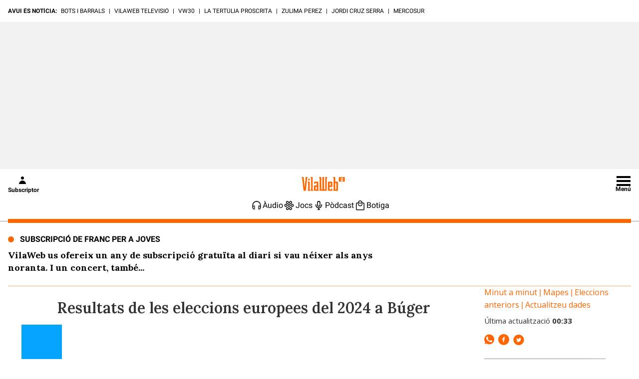

--- FILE ---
content_type: text/html; charset=UTF-8
request_url: https://www.vilaweb.cat/eleccions-europees-2024-resultats/buger/
body_size: 31219
content:
<!DOCTYPE html>
<html lang="ca">

<head>
	<script>!function(){var url_string=window.location.href,url=new URL(url_string);if(sense_popups=url.searchParams.get("sense_popups"),sense_popups){var date=new Date;date.setTime(date.getTime()+864e5);var expires="; expires="+date.toGMTString();document.cookie="interstitial_interior=1; expires="+date.toGMTString()+"; path=/"}}();</script>	
	<script>!function(){"use strict";("dark"===localStorage.theme||!("theme"in localStorage)&&window.matchMedia("(prefers-color-scheme: dark)").matches)&&document.querySelector("html").classList.add("dark")}();</script>
	<script type="text/javascript">if( !sense_popups ){window.gdprAppliesGlobally=true;(function(){function a(e){if(!window.frames[e]){if(document.body&&document.body.firstChild){var t=document.body;var n=document.createElement("iframe");n.style.display="none";n.name=e;n.title=e;t.insertBefore(n,t.firstChild)}
	else{setTimeout(function(){a(e)},5)}}}function e(n,r,o,c,s){function e(e,t,n,a){if(typeof n!=="function"){return}if(!window[r]){window[r]=[]}var i=false;if(s){i=s(e,t,n)}if(!i){window[r].push({command:e,parameter:t,callback:n,version:a})}}e.stub=true;function t(a){if(!window[n]||window[n].stub!==true){return}if(!a.data){return}
	var i=typeof a.data==="string";var e;try{e=i?JSON.parse(a.data):a.data}catch(t){return}if(e[o]){var r=e[o];window[n](r.command,r.parameter,function(e,t){var n={};n[c]={returnValue:e,success:t,callId:r.callId};a.source.postMessage(i?JSON.stringify(n):n,"*")},r.version)}}
	if(typeof window[n]!=="function"){window[n]=e;if(window.addEventListener){window.addEventListener("message",t,false)}else{window.attachEvent("onmessage",t)}}}e("__tcfapi","__tcfapiBuffer","__tcfapiCall","__tcfapiReturn");a("__tcfapiLocator");(function(e){
	var t=document.createElement("script");t.id="spcloader";t.type="text/javascript";t.async=true;t.src="https://sdk.privacy-center.org/"+e+"/loader.js?target="+document.location.hostname;t.charset="utf-8";var n=document.getElementsByTagName("script")[0];n.parentNode.insertBefore(t,n)})("a9decc1d-35cd-46a5-ac9f-7c1bd17bf326")})();}</script>	

	<meta name="viewport" content="width=device-width">

	<link rel="preload" href="/wp-content/themes/vilaweb/styles/lora.woff2" as="font" type="font/woff2" crossorigin>
	<link rel="preload" href="/wp-content/themes/vilaweb/styles/roboto-400.woff2" as="font" type="font/woff2" crossorigin>
	<link rel="preload" href="/wp-content/themes/vilaweb/styles/roboto-500.woff2" as="font" type="font/woff2" crossorigin>
	<link rel="preload" href="/wp-content/themes/vilaweb/styles/roboto-700.woff2" as="font" type="font/woff2" crossorigin>
	
	
		<meta charset="UTF-8"/>

			
	
			<title>Resultats de les eleccions europees 2024 a Búger</title>
		
			<link rel="shortcut icon" href="https://www.vilaweb.cat/wp-content/themes/vilaweb/img/vilaweb-ico.png" />
		<link rel="apple-touch-icon" sizes="152x152" href="https://www.vilaweb.cat/wp-content/themes/vilaweb/img/vilaweb-ico-152x152.png" />	
		<link rel="apple-touch-icon" sizes="167x167" href="https://www.vilaweb.cat/wp-content/themes/vilaweb/img/vilaweb-ico-167x167.png" />	
		<link rel="apple-touch-icon" sizes="120x120" href="https://www.vilaweb.cat/wp-content/themes/vilaweb/img/vilaweb-ico-120x120.png" />
		<link rel="apple-touch-icon" sizes="180x180" href="https://www.vilaweb.cat/wp-content/themes/vilaweb/img/vilaweb-ico-180x180.png" />
	
			
	<!-- Tracking Web Compass -->
	
		<script type="text/javascript">
			var mrfTech = 0;
			if (navigator.userAgent.indexOf("vilaweb-ios-app-v2") > -1) {
				mrfTech= 3;
			}
			if (navigator.userAgent.indexOf("vilaweb-android-app") > -1) {
				mrfTech= 4;
			}
			function e(e){var t=!(arguments.length>1&&void 0!==arguments[1])||arguments[1],c=document.createElement("script");c.src=e,t?c.type="module":(c.async=!0,c.type="text/javascript",c.setAttribute("nomodule",""));var n=document.getElementsByTagName("script")[0];n.parentNode.insertBefore(c,n)}function t(t,c,n){var a,o,r;null!==(a=t.marfeel)&&void 0!==a||(t.marfeel={}),null!==(o=(r=t.marfeel).cmd)&&void 0!==o||(r.cmd=[]),t.marfeel.config=n,t.marfeel.config.accountId=c;var i="https://sdk.mrf.io/statics";e("".concat(i,"/marfeel-sdk.js?id=").concat(c),!0),e("".concat(i,"/marfeel-sdk.es5.js?id=").concat(c),!1)}!function(e,c){var n=arguments.length>2&&void 0!==arguments[2]?arguments[2]:{};t(e,c,n)}(window,165 /*accountId*/,{adsTrackingFromClient:true, pageType: mrfTech} /*config*/);
			if (typeof Tools !== "undefined" && Tools.getCapabilities().indexOf("modozen") >= 0) {
                window.marfeel.cmd.push(["compass", function (compass) {
                    compass.setUserType("paid");
                }]);
                if (Tools && Tools.readCookie("vlwuid") && Tools.readCookie("vlwuid") != "") {
                    window.marfeel.cmd.push(["compass", function (compass) {
                        compass.setSiteUserId(Tools.readCookie("vlwuid"));
                    }]);
                }
            }
		</script>
	
	<!-- Didomi -->
	<script type="didomi/javascript" data-vendor-raw="didomi:google" data-purposes="cookies" async src="https://securepubads.g.doubleclick.net/tag/js/gpt.js"></script>
	
	<!-- Custom Didomi Listener -->
	<script type="text/javascript">
		window.didomiEventListeners = window.didomiEventListeners || [];
		// The user has clicked on the "Accept" button
		window.didomiEventListeners.push({
			event: 'notice.clickagree',
			listener: function () {
				// Notify Compass
				window.marfeel.cmd.push(['compass', function(compass){compass.setCookies(true);}])
			}
		});
		// The user has clicked on the "Decline" button
		window.didomiEventListeners.push({
			event: 'notice.clickdisagree',
			listener: function () {
				// Notify Compass
				window.marfeel.cmd.push(['compass', function(compass){compass.setCookies(false);}])
			}
		});
	</script>

	<script>
		window.googletag = window.googletag || {cmd: []};
	</script>


	<meta name='robots' content='index, follow, max-image-preview:large, max-snippet:-1, max-video-preview:-1' />

	<meta name="description" content="Quins són els resultats de les eleccions europees a  Búger?. L&#039;escrutini, minut a minut." />
	<link rel="canonical" href="https://www.vilaweb.cat/eleccions-europees-2024-resultats/buger/" />
	<meta property="og:locale" content="ca_ES" />
	<meta property="og:type" content="article" />
	<meta property="og:title" content="Resultats de les eleccions europees 2024 a Búger" />
	<meta property="og:description" content="Quins són els resultats de les eleccions europees a  Búger?. L&#039;escrutini, minut a minut." />
	<meta property="og:url" content="https://www.vilaweb.cat/eleccions-europees-2024-resultats/buger/" />
	<meta property="og:site_name" content="VilaWeb" />
	<meta property="article:publisher" content="https://www.facebook.com/VilaWeb" />
	<meta property="article:modified_time" content="2024-06-09T19:57:57+00:00" />
	<meta property="og:image" content="https://imatges.vilaweb.cat/nacional/wp-content/uploads/2024/06/eleccions_europees_090624_574-09155630-1024x682.jpg" />
	<meta property="og:image:width" content="1024" />
	<meta property="og:image:height" content="682" />
	<meta property="og:image:type" content="image/jpeg" />
	<meta name="twitter:card" content="summary_large_image" />
	<meta name="twitter:site" content="@VilaWeb" />


<link rel='dns-prefetch' href='//ajax.googleapis.com' />
<link rel='dns-prefetch' href='//imatges.vilaweb.cat' />
<script type="text/javascript">
/* <![CDATA[ */
window._wpemojiSettings = {"baseUrl":"https:\/\/s.w.org\/images\/core\/emoji\/14.0.0\/72x72\/","ext":".png","svgUrl":"https:\/\/s.w.org\/images\/core\/emoji\/14.0.0\/svg\/","svgExt":".svg","source":{"concatemoji":"\/wp-includes\/js\/wp-emoji-release.min.js?ver=6.4.1"}};
/*! This file is auto-generated */
!function(i,n){var o,s,e;function c(e){try{var t={supportTests:e,timestamp:(new Date).valueOf()};sessionStorage.setItem(o,JSON.stringify(t))}catch(e){}}function p(e,t,n){e.clearRect(0,0,e.canvas.width,e.canvas.height),e.fillText(t,0,0);var t=new Uint32Array(e.getImageData(0,0,e.canvas.width,e.canvas.height).data),r=(e.clearRect(0,0,e.canvas.width,e.canvas.height),e.fillText(n,0,0),new Uint32Array(e.getImageData(0,0,e.canvas.width,e.canvas.height).data));return t.every(function(e,t){return e===r[t]})}function u(e,t,n){switch(t){case"flag":return n(e,"\ud83c\udff3\ufe0f\u200d\u26a7\ufe0f","\ud83c\udff3\ufe0f\u200b\u26a7\ufe0f")?!1:!n(e,"\ud83c\uddfa\ud83c\uddf3","\ud83c\uddfa\u200b\ud83c\uddf3")&&!n(e,"\ud83c\udff4\udb40\udc67\udb40\udc62\udb40\udc65\udb40\udc6e\udb40\udc67\udb40\udc7f","\ud83c\udff4\u200b\udb40\udc67\u200b\udb40\udc62\u200b\udb40\udc65\u200b\udb40\udc6e\u200b\udb40\udc67\u200b\udb40\udc7f");case"emoji":return!n(e,"\ud83e\udef1\ud83c\udffb\u200d\ud83e\udef2\ud83c\udfff","\ud83e\udef1\ud83c\udffb\u200b\ud83e\udef2\ud83c\udfff")}return!1}function f(e,t,n){var r="undefined"!=typeof WorkerGlobalScope&&self instanceof WorkerGlobalScope?new OffscreenCanvas(300,150):i.createElement("canvas"),a=r.getContext("2d",{willReadFrequently:!0}),o=(a.textBaseline="top",a.font="600 32px Arial",{});return e.forEach(function(e){o[e]=t(a,e,n)}),o}function t(e){var t=i.createElement("script");t.src=e,t.defer=!0,i.head.appendChild(t)}"undefined"!=typeof Promise&&(o="wpEmojiSettingsSupports",s=["flag","emoji"],n.supports={everything:!0,everythingExceptFlag:!0},e=new Promise(function(e){i.addEventListener("DOMContentLoaded",e,{once:!0})}),new Promise(function(t){var n=function(){try{var e=JSON.parse(sessionStorage.getItem(o));if("object"==typeof e&&"number"==typeof e.timestamp&&(new Date).valueOf()<e.timestamp+604800&&"object"==typeof e.supportTests)return e.supportTests}catch(e){}return null}();if(!n){if("undefined"!=typeof Worker&&"undefined"!=typeof OffscreenCanvas&&"undefined"!=typeof URL&&URL.createObjectURL&&"undefined"!=typeof Blob)try{var e="postMessage("+f.toString()+"("+[JSON.stringify(s),u.toString(),p.toString()].join(",")+"));",r=new Blob([e],{type:"text/javascript"}),a=new Worker(URL.createObjectURL(r),{name:"wpTestEmojiSupports"});return void(a.onmessage=function(e){c(n=e.data),a.terminate(),t(n)})}catch(e){}c(n=f(s,u,p))}t(n)}).then(function(e){for(var t in e)n.supports[t]=e[t],n.supports.everything=n.supports.everything&&n.supports[t],"flag"!==t&&(n.supports.everythingExceptFlag=n.supports.everythingExceptFlag&&n.supports[t]);n.supports.everythingExceptFlag=n.supports.everythingExceptFlag&&!n.supports.flag,n.DOMReady=!1,n.readyCallback=function(){n.DOMReady=!0}}).then(function(){return e}).then(function(){var e;n.supports.everything||(n.readyCallback(),(e=n.source||{}).concatemoji?t(e.concatemoji):e.wpemoji&&e.twemoji&&(t(e.twemoji),t(e.wpemoji)))}))}((window,document),window._wpemojiSettings);
/* ]]> */
</script>
<link rel='stylesheet' id='vlw_patterns_styles-css' href='/wp-content/themes/vilaweb/patterns/patterns-styles.css?ver=1.0.2' type='text/css' media='all' />
<style id='wp-emoji-styles-inline-css' type='text/css'>

	img.wp-smiley, img.emoji {
		display: inline !important;
		border: none !important;
		box-shadow: none !important;
		height: 1em !important;
		width: 1em !important;
		margin: 0 0.07em !important;
		vertical-align: -0.1em !important;
		background: none !important;
		padding: 0 !important;
	}
</style>
<link rel='stylesheet' id='vlw-gutenberg-blocks-styles-css' href='/wp-content/themes/vilaweb/styles/blocks-styles.css?ver=1.0.2' type='text/css' media='all' />
<link rel='stylesheet' id='gutenberg-pdfjs-css' href='/wp-content/plugins/pdfjs-viewer-shortcode/inc/../blocks/dist/style.css?ver=2.1.8' type='text/css' media='all' />
<style id='elasticpress-facet-style-inline-css' type='text/css'>
.widget_ep-facet input[type=search],.wp-block-elasticpress-facet input[type=search]{margin-bottom:1rem}.widget_ep-facet .searchable .inner,.wp-block-elasticpress-facet .searchable .inner{max-height:20em;overflow:scroll}.widget_ep-facet .term.hide,.wp-block-elasticpress-facet .term.hide{display:none}.widget_ep-facet .empty-term,.wp-block-elasticpress-facet .empty-term{opacity:.5;position:relative}.widget_ep-facet .empty-term:after,.wp-block-elasticpress-facet .empty-term:after{bottom:0;content:" ";display:block;left:0;position:absolute;right:0;top:0;width:100%;z-index:2}.widget_ep-facet .level-1,.wp-block-elasticpress-facet .level-1{padding-left:20px}.widget_ep-facet .level-2,.wp-block-elasticpress-facet .level-2{padding-left:40px}.widget_ep-facet .level-3,.wp-block-elasticpress-facet .level-3{padding-left:60px}.widget_ep-facet .level-4,.wp-block-elasticpress-facet .level-4{padding-left:5pc}.widget_ep-facet .level-5,.wp-block-elasticpress-facet .level-5{padding-left:75pt}.widget_ep-facet input[disabled],.wp-block-elasticpress-facet input[disabled]{cursor:pointer;opacity:1}.widget_ep-facet .term a,.wp-block-elasticpress-facet .term a{-webkit-box-align:center;-ms-flex-align:center;align-items:center;display:-webkit-box;display:-ms-flexbox;display:flex;position:relative}.widget_ep-facet .term a:hover .ep-checkbox,.wp-block-elasticpress-facet .term a:hover .ep-checkbox{background-color:#ccc}.ep-checkbox{-webkit-box-align:center;-ms-flex-align:center;-ms-flex-negative:0;-webkit-box-pack:center;-ms-flex-pack:center;align-items:center;background-color:#eee;display:-webkit-box;display:-ms-flexbox;display:flex;flex-shrink:0;height:1em;justify-content:center;margin-right:.25em;width:1em}.ep-checkbox:after{border:solid #fff;border-width:0 .125em .125em 0;content:"";display:none;height:.5em;-webkit-transform:rotate(45deg);transform:rotate(45deg);width:.25em}.ep-checkbox.checked{background-color:#5e5e5e}.ep-checkbox.checked:after{display:block}

</style>
<style id='elasticpress-facet-meta-style-inline-css' type='text/css'>
.widget_ep-facet input[type=search],.wp-block-elasticpress-facet input[type=search]{margin-bottom:1rem}.widget_ep-facet .searchable .inner,.wp-block-elasticpress-facet .searchable .inner{max-height:20em;overflow:scroll}.widget_ep-facet .term.hide,.wp-block-elasticpress-facet .term.hide{display:none}.widget_ep-facet .empty-term,.wp-block-elasticpress-facet .empty-term{opacity:.5;position:relative}.widget_ep-facet .empty-term:after,.wp-block-elasticpress-facet .empty-term:after{bottom:0;content:" ";display:block;left:0;position:absolute;right:0;top:0;width:100%;z-index:2}.widget_ep-facet .level-1,.wp-block-elasticpress-facet .level-1{padding-left:20px}.widget_ep-facet .level-2,.wp-block-elasticpress-facet .level-2{padding-left:40px}.widget_ep-facet .level-3,.wp-block-elasticpress-facet .level-3{padding-left:60px}.widget_ep-facet .level-4,.wp-block-elasticpress-facet .level-4{padding-left:5pc}.widget_ep-facet .level-5,.wp-block-elasticpress-facet .level-5{padding-left:75pt}.widget_ep-facet input[disabled],.wp-block-elasticpress-facet input[disabled]{cursor:pointer;opacity:1}.widget_ep-facet .term a,.wp-block-elasticpress-facet .term a{-webkit-box-align:center;-ms-flex-align:center;align-items:center;display:-webkit-box;display:-ms-flexbox;display:flex;position:relative}.widget_ep-facet .term a:hover .ep-checkbox,.wp-block-elasticpress-facet .term a:hover .ep-checkbox{background-color:#ccc}.ep-checkbox{-webkit-box-align:center;-ms-flex-align:center;-ms-flex-negative:0;-webkit-box-pack:center;-ms-flex-pack:center;align-items:center;background-color:#eee;display:-webkit-box;display:-ms-flexbox;display:flex;flex-shrink:0;height:1em;justify-content:center;margin-right:.25em;width:1em}.ep-checkbox:after{border:solid #fff;border-width:0 .125em .125em 0;content:"";display:none;height:.5em;-webkit-transform:rotate(45deg);transform:rotate(45deg);width:.25em}.ep-checkbox.checked{background-color:#5e5e5e}.ep-checkbox.checked:after{display:block}

</style>
<style id='classic-theme-styles-inline-css' type='text/css'>
/*! This file is auto-generated */
.wp-block-button__link{color:#fff;background-color:#32373c;border-radius:9999px;box-shadow:none;text-decoration:none;padding:calc(.667em + 2px) calc(1.333em + 2px);font-size:1.125em}.wp-block-file__button{background:#32373c;color:#fff;text-decoration:none}
</style>
<style id='global-styles-inline-css' type='text/css'>
body{--wp--preset--color--black: #000000;--wp--preset--color--cyan-bluish-gray: #abb8c3;--wp--preset--color--white: #ffffff;--wp--preset--color--pale-pink: #f78da7;--wp--preset--color--vivid-red: #cf2e2e;--wp--preset--color--luminous-vivid-orange: #ff6900;--wp--preset--color--luminous-vivid-amber: #fcb900;--wp--preset--color--light-green-cyan: #7bdcb5;--wp--preset--color--vivid-green-cyan: #00d084;--wp--preset--color--pale-cyan-blue: #8ed1fc;--wp--preset--color--vivid-cyan-blue: #0693e3;--wp--preset--color--vivid-purple: #9b51e0;--wp--preset--gradient--vivid-cyan-blue-to-vivid-purple: linear-gradient(135deg,rgba(6,147,227,1) 0%,rgb(155,81,224) 100%);--wp--preset--gradient--light-green-cyan-to-vivid-green-cyan: linear-gradient(135deg,rgb(122,220,180) 0%,rgb(0,208,130) 100%);--wp--preset--gradient--luminous-vivid-amber-to-luminous-vivid-orange: linear-gradient(135deg,rgba(252,185,0,1) 0%,rgba(255,105,0,1) 100%);--wp--preset--gradient--luminous-vivid-orange-to-vivid-red: linear-gradient(135deg,rgba(255,105,0,1) 0%,rgb(207,46,46) 100%);--wp--preset--gradient--very-light-gray-to-cyan-bluish-gray: linear-gradient(135deg,rgb(238,238,238) 0%,rgb(169,184,195) 100%);--wp--preset--gradient--cool-to-warm-spectrum: linear-gradient(135deg,rgb(74,234,220) 0%,rgb(151,120,209) 20%,rgb(207,42,186) 40%,rgb(238,44,130) 60%,rgb(251,105,98) 80%,rgb(254,248,76) 100%);--wp--preset--gradient--blush-light-purple: linear-gradient(135deg,rgb(255,206,236) 0%,rgb(152,150,240) 100%);--wp--preset--gradient--blush-bordeaux: linear-gradient(135deg,rgb(254,205,165) 0%,rgb(254,45,45) 50%,rgb(107,0,62) 100%);--wp--preset--gradient--luminous-dusk: linear-gradient(135deg,rgb(255,203,112) 0%,rgb(199,81,192) 50%,rgb(65,88,208) 100%);--wp--preset--gradient--pale-ocean: linear-gradient(135deg,rgb(255,245,203) 0%,rgb(182,227,212) 50%,rgb(51,167,181) 100%);--wp--preset--gradient--electric-grass: linear-gradient(135deg,rgb(202,248,128) 0%,rgb(113,206,126) 100%);--wp--preset--gradient--midnight: linear-gradient(135deg,rgb(2,3,129) 0%,rgb(40,116,252) 100%);--wp--preset--font-size--small: 13px;--wp--preset--font-size--medium: 20px;--wp--preset--font-size--large: 36px;--wp--preset--font-size--x-large: 42px;--wp--preset--spacing--20: 0.44rem;--wp--preset--spacing--30: 0.67rem;--wp--preset--spacing--40: 1rem;--wp--preset--spacing--50: 1.5rem;--wp--preset--spacing--60: 2.25rem;--wp--preset--spacing--70: 3.38rem;--wp--preset--spacing--80: 5.06rem;--wp--preset--shadow--natural: 6px 6px 9px rgba(0, 0, 0, 0.2);--wp--preset--shadow--deep: 12px 12px 50px rgba(0, 0, 0, 0.4);--wp--preset--shadow--sharp: 6px 6px 0px rgba(0, 0, 0, 0.2);--wp--preset--shadow--outlined: 6px 6px 0px -3px rgba(255, 255, 255, 1), 6px 6px rgba(0, 0, 0, 1);--wp--preset--shadow--crisp: 6px 6px 0px rgba(0, 0, 0, 1);}:where(.is-layout-flex){gap: 0.5em;}:where(.is-layout-grid){gap: 0.5em;}body .is-layout-flow > .alignleft{float: left;margin-inline-start: 0;margin-inline-end: 2em;}body .is-layout-flow > .alignright{float: right;margin-inline-start: 2em;margin-inline-end: 0;}body .is-layout-flow > .aligncenter{margin-left: auto !important;margin-right: auto !important;}body .is-layout-constrained > .alignleft{float: left;margin-inline-start: 0;margin-inline-end: 2em;}body .is-layout-constrained > .alignright{float: right;margin-inline-start: 2em;margin-inline-end: 0;}body .is-layout-constrained > .aligncenter{margin-left: auto !important;margin-right: auto !important;}body .is-layout-constrained > :where(:not(.alignleft):not(.alignright):not(.alignfull)){max-width: var(--wp--style--global--content-size);margin-left: auto !important;margin-right: auto !important;}body .is-layout-constrained > .alignwide{max-width: var(--wp--style--global--wide-size);}body .is-layout-flex{display: flex;}body .is-layout-flex{flex-wrap: wrap;align-items: center;}body .is-layout-flex > *{margin: 0;}body .is-layout-grid{display: grid;}body .is-layout-grid > *{margin: 0;}:where(.wp-block-columns.is-layout-flex){gap: 2em;}:where(.wp-block-columns.is-layout-grid){gap: 2em;}:where(.wp-block-post-template.is-layout-flex){gap: 1.25em;}:where(.wp-block-post-template.is-layout-grid){gap: 1.25em;}.has-black-color{color: var(--wp--preset--color--black) !important;}.has-cyan-bluish-gray-color{color: var(--wp--preset--color--cyan-bluish-gray) !important;}.has-white-color{color: var(--wp--preset--color--white) !important;}.has-pale-pink-color{color: var(--wp--preset--color--pale-pink) !important;}.has-vivid-red-color{color: var(--wp--preset--color--vivid-red) !important;}.has-luminous-vivid-orange-color{color: var(--wp--preset--color--luminous-vivid-orange) !important;}.has-luminous-vivid-amber-color{color: var(--wp--preset--color--luminous-vivid-amber) !important;}.has-light-green-cyan-color{color: var(--wp--preset--color--light-green-cyan) !important;}.has-vivid-green-cyan-color{color: var(--wp--preset--color--vivid-green-cyan) !important;}.has-pale-cyan-blue-color{color: var(--wp--preset--color--pale-cyan-blue) !important;}.has-vivid-cyan-blue-color{color: var(--wp--preset--color--vivid-cyan-blue) !important;}.has-vivid-purple-color{color: var(--wp--preset--color--vivid-purple) !important;}.has-black-background-color{background-color: var(--wp--preset--color--black) !important;}.has-cyan-bluish-gray-background-color{background-color: var(--wp--preset--color--cyan-bluish-gray) !important;}.has-white-background-color{background-color: var(--wp--preset--color--white) !important;}.has-pale-pink-background-color{background-color: var(--wp--preset--color--pale-pink) !important;}.has-vivid-red-background-color{background-color: var(--wp--preset--color--vivid-red) !important;}.has-luminous-vivid-orange-background-color{background-color: var(--wp--preset--color--luminous-vivid-orange) !important;}.has-luminous-vivid-amber-background-color{background-color: var(--wp--preset--color--luminous-vivid-amber) !important;}.has-light-green-cyan-background-color{background-color: var(--wp--preset--color--light-green-cyan) !important;}.has-vivid-green-cyan-background-color{background-color: var(--wp--preset--color--vivid-green-cyan) !important;}.has-pale-cyan-blue-background-color{background-color: var(--wp--preset--color--pale-cyan-blue) !important;}.has-vivid-cyan-blue-background-color{background-color: var(--wp--preset--color--vivid-cyan-blue) !important;}.has-vivid-purple-background-color{background-color: var(--wp--preset--color--vivid-purple) !important;}.has-black-border-color{border-color: var(--wp--preset--color--black) !important;}.has-cyan-bluish-gray-border-color{border-color: var(--wp--preset--color--cyan-bluish-gray) !important;}.has-white-border-color{border-color: var(--wp--preset--color--white) !important;}.has-pale-pink-border-color{border-color: var(--wp--preset--color--pale-pink) !important;}.has-vivid-red-border-color{border-color: var(--wp--preset--color--vivid-red) !important;}.has-luminous-vivid-orange-border-color{border-color: var(--wp--preset--color--luminous-vivid-orange) !important;}.has-luminous-vivid-amber-border-color{border-color: var(--wp--preset--color--luminous-vivid-amber) !important;}.has-light-green-cyan-border-color{border-color: var(--wp--preset--color--light-green-cyan) !important;}.has-vivid-green-cyan-border-color{border-color: var(--wp--preset--color--vivid-green-cyan) !important;}.has-pale-cyan-blue-border-color{border-color: var(--wp--preset--color--pale-cyan-blue) !important;}.has-vivid-cyan-blue-border-color{border-color: var(--wp--preset--color--vivid-cyan-blue) !important;}.has-vivid-purple-border-color{border-color: var(--wp--preset--color--vivid-purple) !important;}.has-vivid-cyan-blue-to-vivid-purple-gradient-background{background: var(--wp--preset--gradient--vivid-cyan-blue-to-vivid-purple) !important;}.has-light-green-cyan-to-vivid-green-cyan-gradient-background{background: var(--wp--preset--gradient--light-green-cyan-to-vivid-green-cyan) !important;}.has-luminous-vivid-amber-to-luminous-vivid-orange-gradient-background{background: var(--wp--preset--gradient--luminous-vivid-amber-to-luminous-vivid-orange) !important;}.has-luminous-vivid-orange-to-vivid-red-gradient-background{background: var(--wp--preset--gradient--luminous-vivid-orange-to-vivid-red) !important;}.has-very-light-gray-to-cyan-bluish-gray-gradient-background{background: var(--wp--preset--gradient--very-light-gray-to-cyan-bluish-gray) !important;}.has-cool-to-warm-spectrum-gradient-background{background: var(--wp--preset--gradient--cool-to-warm-spectrum) !important;}.has-blush-light-purple-gradient-background{background: var(--wp--preset--gradient--blush-light-purple) !important;}.has-blush-bordeaux-gradient-background{background: var(--wp--preset--gradient--blush-bordeaux) !important;}.has-luminous-dusk-gradient-background{background: var(--wp--preset--gradient--luminous-dusk) !important;}.has-pale-ocean-gradient-background{background: var(--wp--preset--gradient--pale-ocean) !important;}.has-electric-grass-gradient-background{background: var(--wp--preset--gradient--electric-grass) !important;}.has-midnight-gradient-background{background: var(--wp--preset--gradient--midnight) !important;}.has-small-font-size{font-size: var(--wp--preset--font-size--small) !important;}.has-medium-font-size{font-size: var(--wp--preset--font-size--medium) !important;}.has-large-font-size{font-size: var(--wp--preset--font-size--large) !important;}.has-x-large-font-size{font-size: var(--wp--preset--font-size--x-large) !important;}
.wp-block-navigation a:where(:not(.wp-element-button)){color: inherit;}
:where(.wp-block-post-template.is-layout-flex){gap: 1.25em;}:where(.wp-block-post-template.is-layout-grid){gap: 1.25em;}
:where(.wp-block-columns.is-layout-flex){gap: 2em;}:where(.wp-block-columns.is-layout-grid){gap: 2em;}
.wp-block-pullquote{font-size: 1.5em;line-height: 1.6;}
</style>
<link rel='stylesheet' id='fvp-frontend-css' href='/wp-content/plugins/featured-video-plus/styles/frontend.css?ver=2.3.3' type='text/css' media='all' />
<link rel='stylesheet' id='remp-tracking-css' href='/wp-content/plugins/remp-tracking-and-upsert-plugin-main/public/css/remp-tracking-public.css?ver=1.5.7' type='text/css' media='all' />
<link rel='stylesheet' id='remp_member_zone-css' href='/wp-content/plugins/remp-tracking-and-upsert-plugin-main/public/js/member-zone/index-Dp5srWGd.css?ver=1.5.7' type='text/css' media='all' />
<link rel='stylesheet' id='vlw-shortcodes-css' href='/wp-content/plugins/vlw-customized-shortcodes/css/vlw-shortcodes.css?ver=1.2' type='text/css' media='all' />
<link rel='stylesheet' id='vlw_swiper_styles-css' href='/wp-content/themes/vilaweb/styles/swiper.css?ver=1.0.103' type='text/css' media='all' />
<link rel='stylesheet' id='vlw_base_styles-css' href='/wp-content/themes/vilaweb/styles/base.css?ver=1.0.103' type='text/css' media='all' />
<link rel='stylesheet' id='vlw_styles-css' href='/wp-content/themes/vilaweb/style.css?ver=1.0.103' type='text/css' media='all' />
<link rel='stylesheet' id='datepicker-css' href='/wp-content/themes/vilaweb/styles/datepicker.css?ver=1.0.3' type='text/css' media='all' />
<script type="text/javascript" src="https://ajax.googleapis.com/ajax/libs/jquery/3.1.1/jquery.min.js?ver=3.1.1" id="jquery-js"></script>
<script type="module" src="/wp-content/plugins/remp-tracking-and-upsert-plugin-main/public/js/member-zone/index-CW_WKZj4.js?ver=1.5.7"></script><script type="text/javascript" id="remp_script-js-extra">
/* <![CDATA[ */
var remp_vars = {"remp_crm_url":"https:\/\/customer.vilaweb.cat","remp_beam_url":"https:\/\/beam-remp.vilaweb.cat","remp_campaign_url":"https:\/\/campaign-remp.vilaweb.cat","remp_cookie_domain":"vilaweb.cat","remp_beam_tracking_url":"https:\/\/tracker-remp.vilaweb.cat","remp_tracking_property_token":"e96a1fb5-fa34-4e73-bb31-d9cc262267fc","remp_post_title":"municipis-europees-09-juny-resultats-2024","remp_post_author":"Francesc","remp_post_id":"1468862","remp_tracking_timespan_enabled":"1","remp_tracking_readingprogress_enabled":"1","remp_user_id":"","remp_user_email":"","remp_is_front_page":"","remp_tags":[],"remp_sections":""};
/* ]]> */
</script>
<script type="text/javascript" src="/wp-content/plugins/remp-tracking-and-upsert-plugin-main/public/js/remp-tracking-public.js?ver=1.5.7" id="remp_script-js"></script>
<link rel="icon" href="https://imatges.vilaweb.cat/nacional/wp-content/uploads/2022/05/favicon-09125230.png" sizes="32x32" />
<link rel="icon" href="https://imatges.vilaweb.cat/nacional/wp-content/uploads/2022/05/favicon-09125230.png" sizes="192x192" />
<link rel="apple-touch-icon" href="https://imatges.vilaweb.cat/nacional/wp-content/uploads/2022/05/favicon-09125230.png" />
<meta name="msapplication-TileImage" content="https://imatges.vilaweb.cat/nacional/wp-content/uploads/2022/05/favicon-09125230.png" />

	<script type="text/javascript">
		window.googletag = window.googletag || { cmd: [] };
		window.marfeel = window.marfeel || { cmd: []};
		googletag.cmd.push(function(){
			googletag.pubads().addEventListener('slotRenderEnded', function(event){
				if (!event.isEmpty) {
						window.marfeel.cmd.push(['compass', function(compass){
							compass.trackAdRendered(event.lineItemId != null ? event.lineItemId : event.slot.getAdUnitPath(), event.slot.getAdUnitPath());
						}]);
				}
			});
		});
	</script>

						<!-- Google Structured Data -->
						
	<!--[if !IE]><!--><link rel="manifest" href="/wp-content/themes/vilaweb/js/onesignal/manifest.json"><!--<![endif]-->	

		
		<!--Google GPT/ADM code -->		
		<script type="text/javascript">
			window.googletag = window.googletag || { cmd: [] };
			window.googletag.cmd.push(function () {
								window.googletag.pubads().enableSingleRequest();
				window.googletag.pubads().disableInitialLoad();
			});
		</script>		

		<!--Site config -->				
				<script type="text/javascript" async="async" src="https://protagcdn.com/s/vilaweb.cat/category.js"></script>
				<script type="text/javascript">
			window.protag = window.protag || { cmd: [] };   
			window.protag.cmd.push(function () {
				window.protag.pageInit();
			});
		</script>
		
	
	
	<meta name="facebook-domain-verification" content="pvhie92e6zjw5f8c1sfn7qbc5c3o3h" />

	<style>
			
		.vlw-wp-subscriptor {display: none;}
		</style>

</head>

<body class="page-template page-template-plantilla-eleccions-europees-2024-9j page-template-plantilla-eleccions-europees-2024-9j-php page page-id-1468862 page-child parent-pageid-17831 wp-embed-responsive dark:bg-black dark:text-black-10 flex flex-col justify-between min-h-screen preload">

	
		

	<div class="container-interstitial"></div>

	
			<style>
	#scroller-avui-es-noticia::-webkit-scrollbar {
		display: none;
	}
</style>
<header class="bg-white dark:bg-black left-0 right-0 sticky top-0 w-full z-40">
	<div class="container flex flex-col relative pt-4 pb-4 font-sans text-xs">
		<div class="overflow-x-hidden md:overflow-y-hidden flex flex-row items-center md:w-96">
			<div class="text-left font-bold uppercase font-medium pr-2 z-10 bg-white dark:bg-black whitespace-nowrap">
				Avui és Notícia:
			</div>
			<div id="scroller-avui-es-noticia" class="overflow-x-scroll flex flex-row w-full no-scrollbar">
									<div class="text-center uppercase font-light flex flex-row">
						<a href="https://www.vilaweb.cat/noticies/la-cara-autentica-del-trumpisme/" class="dark:hover:text-black-300 hover:text-black-600 transition whitespace-nowrap">
							BOTS I BARRALS						</a>
						<div class="px-2">|</div>					</div>
									<div class="text-center uppercase font-light flex flex-row">
						<a href="https://www.vilaweb.cat/noticies/vilaweb-televisio-nova-progamacio-2026/" class="dark:hover:text-black-300 hover:text-black-600 transition whitespace-nowrap">
							VilaWeb Televisió						</a>
						<div class="px-2">|</div>					</div>
									<div class="text-center uppercase font-light flex flex-row">
						<a href="https://www.vilaweb.cat/noticies/avantatges-subscripcio-gratuita-30-anys/" class="dark:hover:text-black-300 hover:text-black-600 transition whitespace-nowrap">
							VW30						</a>
						<div class="px-2">|</div>					</div>
									<div class="text-center uppercase font-light flex flex-row">
						<a href="https://www.vilaweb.cat/podcast/tertulia-proscrita-anunci-alguna-cosa-creuran/" class="dark:hover:text-black-300 hover:text-black-600 transition whitespace-nowrap">
							La tertúlia proscrita						</a>
						<div class="px-2">|</div>					</div>
									<div class="text-center uppercase font-light flex flex-row">
						<a href="https://www.vilaweb.cat/noticies/zulima-perez-el-president-mazon-era-un-element-distorsionador-en-les-relacions-entre-lestat-i-la-generalitat/" class="dark:hover:text-black-300 hover:text-black-600 transition whitespace-nowrap">
							Zulima Pérez						</a>
						<div class="px-2">|</div>					</div>
									<div class="text-center uppercase font-light flex flex-row">
						<a href="https://www.vilaweb.cat/noticies/entrevista-jordi-cruz-quaranta-noms-neu/" class="dark:hover:text-black-300 hover:text-black-600 transition whitespace-nowrap">
							Jordi Cruz Serra						</a>
						<div class="px-2">|</div>					</div>
									<div class="text-center uppercase font-light flex flex-row">
						<a href="https://www.vilaweb.cat/noticies/la-unio-europea-i-mercosur-signaran-lacord-comercial-despres-de-26-anys-de-negociacio/" class="dark:hover:text-black-300 hover:text-black-600 transition whitespace-nowrap">
							Mercosur						</a>
											</div>
							</div>
			<div class="hidden md:flex md:absolute right-0 items-center flex-row relative pr-4 pl-1 z-50 bg-white dark:bg-black">
				<div class="swiper-avui-es-noticia-button-prev relative pr-1" style="display:none">
					<button class="bg-black-800 bg-opacity-20 dark:bg-black-10 dark:bg-opacity-20 dark:hover:bg-opacity-80 dark:hover:text-black flex focus:outline-none hover:bg-opacity-80 items-center justify-center rounded-full text-black-10 transition w-6 h-6">
						<svg width="7" height="11" fill="none" xmlns="http://www.w3.org/2000/svg">
							<path fill-rule="evenodd" clip-rule="evenodd" d="M6.456 10.407a.645.645 0 01-.913 0L1.027 5.89a.645.645 0 010-.913L5.543.462a.645.645 0 01.913.912l-4.06 4.06 4.06 4.06a.645.645 0 010 .913z" fill="currentColor" />
						</svg>
					</button>
				</div>
				<div class="swiper-avui-es-noticia-button-next relative" style="display:none">
					<button class="bg-black-800 bg-opacity-20 dark:bg-black-10 dark:bg-opacity-20 dark:hover:bg-opacity-80 dark:hover:text-black flex focus:outline-none hover:bg-opacity-80 items-center justify-center rounded-full text-black-10 transition w-6 h-6">
						<svg width="7" height="11" fill="none" xmlns="http://www.w3.org/2000/svg">
							<path fill-rule="evenodd" clip-rule="evenodd" d="M.544.462a.645.645 0 01.913 0l4.516 4.516a.645.645 0 010 .912l-4.516 4.517a.645.645 0 01-.913-.913l4.06-4.06-4.06-4.06a.645.645 0 010-.912z" fill="currentColor" />
						</svg>
					</button>
				</div>
			</div>
		</div>
	</div>
</header>
		
<section id="navigation-layer" class="-translate-y-full bg-white dark:bg-black-950 fixed flex flex-col inset-0 opacity-0 transform transition-opacity w-screen z-40" aria-hidden="true">
	<div class="h-16 flex-shrink-0"></div>
	<div class="container md:overflow-y-hidden overflow-y-auto relative">
		<div class="overflow-x-hidden swiper-navigation">
			<div class="flex-col md:flex-row swiper-wrapper">
									<div class="font-sans h-auto mb-3 md:mb-0 md:w-72 swiper-slide w-full">
						<div class="bg-ocre-100 border-black-950 border-t-2 dark:bg-primary-900 dark:border-gray-50 h-full md:p-6 p-3 w-full">
							<div class="mt-0 space-y-10">
								
								<article class="h-entry relative">
									<div class="flex items-center justify-between">
										<div class="flex flex-col font-bold font-sans w-2/3">
											<a class="hover:text-primary-900 text-primary-600 text-sm transition u-url uppercase" href="https://www.vilaweb.cat/autors/vicent-partal/">EDITORIAL</a>
											<a class="dark:hover:text-gray-300 hover:text-gray-600 text-lg transition u-url" href="https://www.vilaweb.cat/autors/vicent-partal/">Vicent Partal</a>
										</div>
										<a href="https://www.vilaweb.cat/autors/vicent-partal/" class="u-url">
											<div class="group relative w-14">
												<figure class="aspect-ratio-square bg-primary-100 overflow-hidden relative rounded-full">
													<img src="https://imatges.vilaweb.cat/nacional/wp-content/uploads/2022/04/vicent-partal-26221236-150x150.jpg" alt="Vicent Partal" class="absolute h-full inset-0 object-cover u-image w-full">
												</figure>
											</div>
										</a>
									</div>

									<a href="https://www.vilaweb.cat/noticies/sanchez-i-junqueras-fum-i-espills/" class="u-url">
										<div class="group mt-6 relative space-y-2">
											<h3 class="dark:group-hover:text-black-300 font-bold group-hover:text-black-600 p-name text-lg transition" aria-hidden="true">
												Sánchez i Junqueras: fum i espills											</h3>
											<p class="dark:group-hover:text-black-300 group-hover:text-black-600 p-summary transition">
												El problema de fons per al PSOE és que aquesta manera de fer política corroeix els fonaments de la democràcia. I en el pecat tenen la penitència											</p>
										</div>
									</a>
								</article>
							</div>
						</div>
					</div>
				
										<div class="font-sans h-auto mb-3 md:mb-0 md:w-72 swiper-slide w-full swiper-slide-next" role="group" aria-label="2 / 6" style="margin-right: 12px;">
															<div class="bg-black-50 border-black-950 border-t-2 dark:bg-black-900 dark:border-gray-50 h-full md:p-6 p-3 w-full">
									<h3 class="font-bold font-sans mb-8 uppercase"><a class="transition hover:text-black-600 dark:hover:text-black-300" href="https://www.vilaweb.cat/registre/administracio">Subscriptors</a></h3>
<ul class="-mx-3 flex flex-row flex-wrap md:flex-col md:text-base text-sm">
                                    <li class="w-1/2 px-3 mb-3 md:w-full">
                <a class="transition hover:text-black-600 dark:hover:text-black-300" href="https://www.vilaweb.cat/registre/registre-subscriptor?utm_source=intern&utm_medium=Estructural&utm_campaign=Creixement22&utm_content=Capcalera_Subscriute#com-apuntar-s-hi">Fer-se subscriptor</a>
            </li>
                                <li class="w-1/2 px-3 mb-3 md:w-full">
                <a class="transition hover:text-black-600 dark:hover:text-black-300" href="https://www.vilaweb.cat/registre/registre-subscriptor?utm_source=intern&utm_medium=Estructural&utm_campaign=Creixement22&utm_content=Capcalera_Subscriute#com-apuntar-s-hi">Fer una donació puntual</a>
            </li>
                                <li class="w-1/2 px-3 mb-3 md:w-full">
                <a class="transition hover:text-black-600 dark:hover:text-black-300" href="https://www.vilaweb.cat/subscriptors/#avantatges">Avantatges de ser subscriptor</a>
            </li>
                                <li class="w-1/2 px-3 mb-3 md:w-full">
                <a class="transition hover:text-black-600 dark:hover:text-black-300" href="https://www.vilaweb.cat/com-iniciar-sessio/">Com accedir als serveis exclusius?</a>
            </li>
                                <li class="w-1/2 px-3 mb-3 md:w-full">
                <a class="transition hover:text-black-600 dark:hover:text-black-300" href="https://www.vilaweb.cat/espai-subscriptor/">Activitats, descomptes i sorteigs</a>
            </li>
                                <li class="w-1/2 px-3 mb-3 md:w-full">
                <a class="transition hover:text-black-600 dark:hover:text-black-300" href="mailto:suport@vilaweb.cat">Suport als subscriptors</a>
            </li>
                                <li class="w-1/2 px-3 mb-3 md:w-full">
                <a class="transition hover:text-black-600 dark:hover:text-black-300" href="https://www.vilaweb.cat/registre/administracio">Perfil</a>
            </li>
                                <li class="w-1/2 px-3 mb-3 md:w-full">
                <a class="transition hover:text-black-600 dark:hover:text-black-300" href="https://www.vilaweb.cat/comunitat/historic-portades/">Arxiu portades</a>
            </li>
                                <li class="w-1/2 px-3 mb-3 md:w-full">
                <a class="transition hover:text-black-600 dark:hover:text-black-300" href="https://blocs.mesvilaweb.cat">Blocs</a>
            </li>
                                <li class="w-1/2 px-3 mb-3 md:w-full">
                <a class="transition hover:text-black-600 dark:hover:text-black-300" href="https://www.vilaweb.cat/comunitat/">Xarxa VilaWeb</a>
            </li>
                                <li class="w-1/2 px-3 mb-3 md:w-full">
                <a class="transition hover:text-black-600 dark:hover:text-black-300" href="https://www.vilaweb.cat/pagines/favorits/">Favorits</a>
            </li>
                                                                                                                                                                                                                                                                                                                                                                                                                                                                                                                                                                                                                                                                                                                                                                                                                                                                                                                                                                                                                                                                                                                                                                                                                                                                                                                                                                                                                                                                                                                                                                        </ul>								</div>
													</div>
																																																											<div class="font-sans h-auto mb-3 md:mb-0 md:w-72 swiper-slide w-full swiper-slide-next" role="group" aria-label="2 / 6" style="margin-right: 12px;">
															<div class="bg-black-50 border-black-950 border-t-2 dark:bg-black-900 dark:border-gray-50 h-full md:p-6 p-3 w-full">
									<h3 class="font-bold font-sans mb-8 uppercase"><a class="transition hover:text-black-600 dark:hover:text-black-300" href="https://www.vilaweb.cat/llibres/">Els llibres de VilaWeb</a></h3>
<ul class="-mx-3 flex flex-row flex-wrap md:flex-col md:text-base text-sm">
                                                                                                                                                                                    <li class="w-1/2 px-3 mb-3 md:w-full">
                <a class="transition hover:text-black-600 dark:hover:text-black-300" href="https://www.vilaweb.cat/registre/alta_llibres">Subscriure-m'hi</a>
            </li>
                                <li class="w-1/2 px-3 mb-3 md:w-full">
                <a class="transition hover:text-black-600 dark:hover:text-black-300" href="https://www.vilaweb.cat/botiga/producte/tres-dies-dagost/">· "Tres dies d'agost"</a>
            </li>
                                <li class="w-1/2 px-3 mb-3 md:w-full">
                <a class="transition hover:text-black-600 dark:hover:text-black-300" href="https://www.vilaweb.cat/botiga/producte/els-morts-de-mazon/">· "Els morts de Mazón"</a>
            </li>
                                <li class="w-1/2 px-3 mb-3 md:w-full">
                <a class="transition hover:text-black-600 dark:hover:text-black-300" href="https://www.vilaweb.cat/botiga/producte/contra-el-silenci-i-la-impunitat/">· "Contra el silenci i la impunitat"</a>
            </li>
                                <li class="w-1/2 px-3 mb-3 md:w-full">
                <a class="transition hover:text-black-600 dark:hover:text-black-300" href="https://www.vilaweb.cat/botiga/producte/entendre-els-mapes/">· "Entendre els mapes"</a>
            </li>
                                                                                                                                                                                                                                                                                                                                                                                                                                                                                                                                                                                                                                                                                                                                                                                                                                                                                                                                                                                                                                                                                                                                                                                                                                                                                                                                                                                                                                                                                                </ul>								</div>
													</div>
																																			<div class="font-sans h-auto mb-3 md:mb-0 md:w-72 swiper-slide w-full swiper-slide-next" role="group" aria-label="2 / 6" style="margin-right: 12px;">
															<div class="bg-black-50 border-black-950 border-t-2 dark:bg-black-900 dark:border-gray-50 h-full md:p-6 p-3 w-full">
									<h3 class="font-bold font-sans mb-8 uppercase"><a class="transition hover:text-black-600 dark:hover:text-black-300" href="https://www.vilaweb.cat/categoria/pais/">País</a></h3>
<ul class="-mx-3 flex flex-row flex-wrap md:flex-col md:text-base text-sm">
                                                                                                                                                                                                                                                            <li class="w-1/2 px-3 mb-3 md:w-full">
                <a class="transition hover:text-black-600 dark:hover:text-black-300" href="https://www.vilaweb.cat/categoria/pais/andorra/">Andorra</a>
            </li>
                                <li class="w-1/2 px-3 mb-3 md:w-full">
                <a class="transition hover:text-black-600 dark:hover:text-black-300" href="https://www.vilaweb.cat/categoria/pais/catalunya-nord/">Catalunya Nord</a>
            </li>
                                <li class="w-1/2 px-3 mb-3 md:w-full">
                <a class="transition hover:text-black-600 dark:hover:text-black-300" href="https://www.vilaweb.cat/categoria/pais/franja-de-ponent/">Franja de Ponent</a>
            </li>
                                <li class="w-1/2 px-3 mb-3 md:w-full">
                <a class="transition hover:text-black-600 dark:hover:text-black-300" href="https://www.vilaweb.cat/categoria/pais/illes/">Illes</a>
            </li>
                                <li class="w-1/2 px-3 mb-3 md:w-full">
                <a class="transition hover:text-black-600 dark:hover:text-black-300" href="https://www.vilaweb.cat/categoria/pais/pais-valencia/">País Valencià</a>
            </li>
                                <li class="w-1/2 px-3 mb-3 md:w-full">
                <a class="transition hover:text-black-600 dark:hover:text-black-300" href="https://www.vilaweb.cat/categoria/pais/principat/">Principat</a>
            </li>
                                                                                                                                                                                                                                                                                                                                                                                                                                                                                                                                                                                                                                                                                                                                                                                                                                                                                                                                                                                                                                                                                                                                                                                                                                                                                                                                                                                                            </ul>								</div>
													</div>
																																							<div class="font-sans h-auto mb-3 md:mb-0 md:w-72 swiper-slide w-full swiper-slide-next" role="group" aria-label="2 / 6" style="margin-right: 12px;">
															<div class="bg-ocre-100 border-black-950 border-t-2 dark:bg-primary-900 dark:border-gray-50 h-full md:p-6 p-3 w-full">
									<h3 class="font-bold font-sans mb-8 uppercase"><a class="transition hover:text-black-600 dark:hover:text-black-300" href="https://www.vilaweb.cat/categoria/opinio/">Opinió</a></h3>
<ul class="-mx-3 flex flex-row flex-wrap md:flex-col md:text-base text-sm">
                                                                                                                                                                                                                                                                                                                                                <li class="w-1/2 px-3 mb-3 md:w-full">
                <a class="transition hover:text-black-600 dark:hover:text-black-300" href="https://www.vilaweb.cat/categoria/opinio/analisi/">Anàlisi</a>
            </li>
                                <li class="w-1/2 px-3 mb-3 md:w-full">
                <a class="transition hover:text-black-600 dark:hover:text-black-300" href="https://www.vilaweb.cat/categoria/opinio/apunts-de-llengua/">Apunts de llengua</a>
            </li>
                                <li class="w-1/2 px-3 mb-3 md:w-full">
                <a class="transition hover:text-black-600 dark:hover:text-black-300" href="https://www.vilaweb.cat/categoria/opinio/bots-i-barrals/">Bots i barrals</a>
            </li>
                                <li class="w-1/2 px-3 mb-3 md:w-full">
                <a class="transition hover:text-black-600 dark:hover:text-black-300" href="https://www.vilaweb.cat/categoria/opinio/closcadelletra/">Closcadelletra</a>
            </li>
                                <li class="w-1/2 px-3 mb-3 md:w-full">
                <a class="transition hover:text-black-600 dark:hover:text-black-300" href="https://www.vilaweb.cat/categoria/opinio/diari-de-la-guerra-judicial/">Diari de la guerra judicial</a>
            </li>
                                <li class="w-1/2 px-3 mb-3 md:w-full">
                <a class="transition hover:text-black-600 dark:hover:text-black-300" href="https://www.vilaweb.cat/categoria/opinio/editorial/">Editorial</a>
            </li>
                                <li class="w-1/2 px-3 mb-3 md:w-full">
                <a class="transition hover:text-black-600 dark:hover:text-black-300" href="https://www.vilaweb.cat/categoria/opinio/la-pindola/">La píndola</a>
            </li>
                                <li class="w-1/2 px-3 mb-3 md:w-full">
                <a class="transition hover:text-black-600 dark:hover:text-black-300" href="https://www.vilaweb.cat/categoria/opinio/mail-obert/">Mail Obert</a>
            </li>
                                <li class="w-1/2 px-3 mb-3 md:w-full">
                <a class="transition hover:text-black-600 dark:hover:text-black-300" href="https://www.vilaweb.cat/categoria/opinio/ras-i-curt/">Ras i curt</a>
            </li>
                                                                                                                                                                                                                                                                                                                                                                                                                                                                                                                                                                                                                                                                                                                                                                                                                                                                                                                                                                                                                                                                                                                                                                                                                                                                                    </ul>								</div>
													</div>
																																																			<div class="font-sans h-auto mb-3 md:mb-0 md:w-72 swiper-slide w-full swiper-slide-next" role="group" aria-label="2 / 6" style="margin-right: 12px;">
															<div class="bg-black-50 border-black-950 border-t-2 dark:bg-black-900 dark:border-gray-50 h-full md:p-6 p-3 w-full">
									<h3 class="font-bold font-sans mb-8 uppercase"><a class="transition hover:text-black-600 dark:hover:text-black-300" href="https://www.vilaweb.cat/categoria/opinio/">Opinadors</a></h3>
<ul class="-mx-3 flex flex-row flex-wrap md:flex-col md:text-base text-sm">
                                                                                                                                                                                                                                                                                                                                                                                                                                                                        <li class="w-1/2 px-3 mb-3 md:w-full">
                <a class="transition hover:text-black-600 dark:hover:text-black-300" href="https://www.vilaweb.cat/autors/andreu-barnils/">Andreu Barnils</a>
            </li>
                                <li class="w-1/2 px-3 mb-3 md:w-full">
                <a class="transition hover:text-black-600 dark:hover:text-black-300" href="https://www.vilaweb.cat/autors/joan-m-minguet-batllori/">Joan Minguet Batllori</a>
            </li>
                                <li class="w-1/2 px-3 mb-3 md:w-full">
                <a class="transition hover:text-black-600 dark:hover:text-black-300" href="https://www.vilaweb.cat/autors/ot-bou-costa/">Ot Bou Costa</a>
            </li>
                                <li class="w-1/2 px-3 mb-3 md:w-full">
                <a class="transition hover:text-black-600 dark:hover:text-black-300" href="https://www.vilaweb.cat/autors/nuria-cadenes/">Núria Cadenes</a>
            </li>
                                <li class="w-1/2 px-3 mb-3 md:w-full">
                <a class="transition hover:text-black-600 dark:hover:text-black-300" href="https://www.vilaweb.cat/autors/esperanca-camps-2/">Esperança Camps</a>
            </li>
                                <li class="w-1/2 px-3 mb-3 md:w-full">
                <a class="transition hover:text-black-600 dark:hover:text-black-300" href="https://www.vilaweb.cat/autors/ricard-chulia/">Ricard Chulià</a>
            </li>
                                <li class="w-1/2 px-3 mb-3 md:w-full">
                <a class="transition hover:text-black-600 dark:hover:text-black-300" href="https://www.vilaweb.cat/autors/marti-estruch-axmacher/">Martí Estruch</a>
            </li>
                                <li class="w-1/2 px-3 mb-3 md:w-full">
                <a class="transition hover:text-black-600 dark:hover:text-black-300" href="https://www.vilaweb.cat/autors/jordi-goula/">Jordi Goula</a>
            </li>
                                <li class="w-1/2 px-3 mb-3 md:w-full">
                <a class="transition hover:text-black-600 dark:hover:text-black-300" href="https://www.vilaweb.cat/autors/merce-ibarz/">Mercè Ibarz</a>
            </li>
                                <li class="w-1/2 px-3 mb-3 md:w-full">
                <a class="transition hover:text-black-600 dark:hover:text-black-300" href="https://www.vilaweb.cat/autors/julia-de-jodar/">Julià de Jòdar</a>
            </li>
                                <li class="w-1/2 px-3 mb-3 md:w-full">
                <a class="transition hover:text-black-600 dark:hover:text-black-300" href="https://www.vilaweb.cat/autors/carme-junyent/">Carme Junyent †</a>
            </li>
                                <li class="w-1/2 px-3 mb-3 md:w-full">
                <a class="transition hover:text-black-600 dark:hover:text-black-300" href="https://www.vilaweb.cat/autors/assumpcio-maresma/">Assumpció Maresma</a>
            </li>
                                <li class="w-1/2 px-3 mb-3 md:w-full">
                <a class="transition hover:text-black-600 dark:hover:text-black-300" href="https://www.vilaweb.cat/autors/biel-mesquida/">Biel Mesquida</a>
            </li>
                                <li class="w-1/2 px-3 mb-3 md:w-full">
                <a class="transition hover:text-black-600 dark:hover:text-black-300" href="https://www.vilaweb.cat/autors/gemma-pasqual-i-escriva/">Gemma Pasqual</a>
            </li>
                                <li class="w-1/2 px-3 mb-3 md:w-full">
                <a class="transition hover:text-black-600 dark:hover:text-black-300" href="https://www.vilaweb.cat/autors/joan-ramon-resina/">Joan Ramon Resina</a>
            </li>
                                <li class="w-1/2 px-3 mb-3 md:w-full">
                <a class="transition hover:text-black-600 dark:hover:text-black-300" href="https://www.vilaweb.cat/autors/marta-rojals/">Marta Rojals</a>
            </li>
                                <li class="w-1/2 px-3 mb-3 md:w-full">
                <a class="transition hover:text-black-600 dark:hover:text-black-300" href="https://www.vilaweb.cat/autors/josep-sala-i-cullell-2/">Josep Sala i Cullell</a>
            </li>
                                <li class="w-1/2 px-3 mb-3 md:w-full">
                <a class="transition hover:text-black-600 dark:hover:text-black-300" href="https://www.vilaweb.cat/autors/estel-sole/">Estel Solé</a>
            </li>
                                <li class="w-1/2 px-3 mb-3 md:w-full">
                <a class="transition hover:text-black-600 dark:hover:text-black-300" href="https://www.vilaweb.cat/autors/tina-valles/">Tina Vallès</a>
            </li>
                                <li class="w-1/2 px-3 mb-3 md:w-full">
                <a class="transition hover:text-black-600 dark:hover:text-black-300" href="https://www.vilaweb.cat/autors/pau-vidal/">Pau Vidal</a>
            </li>
                                <li class="w-1/2 px-3 mb-3 md:w-full">
                <a class="transition hover:text-black-600 dark:hover:text-black-300" href="https://www.vilaweb.cat/autors/anna-zaera-3/">Anna Zaera</a>
            </li>
                                                                                                                                                                                                                                                                                                                                                                                                                                                                                                                                                                                                                                                                                                                                                                                                                                                                                                                                                                                                            </ul>								</div>
													</div>
																																																																																																			<div class="font-sans h-auto mb-3 md:mb-0 md:w-72 swiper-slide w-full swiper-slide-next" role="group" aria-label="2 / 6" style="margin-right: 12px;">
															<div class="bg-black-50 border-black-950 border-t-2 dark:bg-black-900 dark:border-gray-50 h-full md:p-6 p-3 w-full">
									<h3 class="font-bold font-sans mb-8 uppercase"><a class="transition hover:text-black-600 dark:hover:text-black-300" href="https://www.vilaweb.cat/podcast/">Pòdcasts</a></h3>
<ul class="-mx-3 flex flex-row flex-wrap md:flex-col md:text-base text-sm">
                                                                                                                                                                                                                                                                                                                                                                                                                                                                                                                                                                                                                                                                                                                                                <li class="w-1/2 px-3 mb-3 md:w-full">
                <a class="transition hover:text-black-600 dark:hover:text-black-300" href="https://www.vilaweb.cat/podcasts/poc-cas/">Poc cas</a>
            </li>
                                <li class="w-1/2 px-3 mb-3 md:w-full">
                <a class="transition hover:text-black-600 dark:hover:text-black-300" href="https://www.vilaweb.cat/podcasts/la-tertulia-proscrita/">La tertúlia proscrita</a>
            </li>
                                <li class="w-1/2 px-3 mb-3 md:w-full">
                <a class="transition hover:text-black-600 dark:hover:text-black-300" href="https://www.vilaweb.cat/podcasts/santa-eulalia/">Santa Eulàlia</a>
            </li>
                                <li class="w-1/2 px-3 mb-3 md:w-full">
                <a class="transition hover:text-black-600 dark:hover:text-black-300" href="https://www.vilaweb.cat/podcasts/closcadelletra/">Closcadelletra</a>
            </li>
                                <li class="w-1/2 px-3 mb-3 md:w-full">
                <a class="transition hover:text-black-600 dark:hover:text-black-300" href="https://www.vilaweb.cat/podcasts/quarta-onada/">Quarta Onada</a>
            </li>
                                <li class="w-1/2 px-3 mb-3 md:w-full">
                <a class="transition hover:text-black-600 dark:hover:text-black-300" href="https://www.vilaweb.cat/podcasts/ai-mare/">Ai mare</a>
            </li>
                                <li class="w-1/2 px-3 mb-3 md:w-full">
                <a class="transition hover:text-black-600 dark:hover:text-black-300" href="https://www.vilaweb.cat/podcasts/curs-de-geopolitica/">Curs de Geopolítica</a>
            </li>
                                                                                                                                                                                                                                                                                                                                                                                                                                                                                                                                                                                                                                                                                                                                                                                                                                                                                                            </ul>								</div>
													</div>
																																											<div class="font-sans h-auto mb-3 md:mb-0 md:w-72 swiper-slide w-full swiper-slide-next" role="group" aria-label="2 / 6" style="margin-right: 12px;">
															<div class="bg-black-50 border-black-950 border-t-2 dark:bg-black-900 dark:border-gray-50 h-full md:p-6 p-3 w-full">
									<h3 class="font-bold font-sans mb-8 uppercase"><a class="transition hover:text-black-600 dark:hover:text-black-300" href="https://www.vilaweb.cat/minimots/">Jocs</a></h3>
<ul class="-mx-3 flex flex-row flex-wrap md:flex-col md:text-base text-sm">
                                                                                                                                                                                                                                                                                                                                                                                                                                                                                                                                                                                                                                                                                                                                                                                                                                                <li class="w-1/2 px-3 mb-3 md:w-full">
                <a class="transition hover:text-black-600 dark:hover:text-black-300" href="https://vilaweb.cat/paraulogic/">Paraulògic</a>
            </li>
                                <li class="w-1/2 px-3 mb-3 md:w-full">
                <a class="transition hover:text-black-600 dark:hover:text-black-300" href="https://www.vilaweb.cat/minimots/">Minimots</a>
            </li>
                                <li class="w-1/2 px-3 mb-3 md:w-full">
                <a class="transition hover:text-black-600 dark:hover:text-black-300" href="https://www.vilaweb.cat/motli/">Mot-li!</a>
            </li>
                                <li class="w-1/2 px-3 mb-3 md:w-full">
                <a class="transition hover:text-black-600 dark:hover:text-black-300" href="https://www.vilaweb.cat/jocs-interactius/joc-interactiu-paisos-catalans/hortalisses">Què sé jo?</a>
            </li>
                                                                                                                                                                                                                                                                                                                                                                                                                                                                                                                                                                                                                                                                                                                                                                                                                                                </ul>								</div>
													</div>
																															<div class="font-sans h-auto mb-3 md:mb-0 md:w-72 swiper-slide w-full swiper-slide-next" role="group" aria-label="2 / 6" style="margin-right: 12px;">
															<div class="bg-black-50 border-black-950 border-t-2 dark:bg-black-900 dark:border-gray-50 h-full md:p-6 p-3 w-full">
									<h3 class="font-bold font-sans mb-8 uppercase"><a class="transition hover:text-black-600 dark:hover:text-black-300" href="https://www.vilaweb.cat/categoria/mon/">Món</a></h3>
<ul class="-mx-3 flex flex-row flex-wrap md:flex-col md:text-base text-sm">
                                                                                                                                                                                                                                                                                                                                                                                                                                                                                                                                                                                                                                                                                                                                                                                                                                                                                                            <li class="w-1/2 px-3 mb-3 md:w-full">
                <a class="transition hover:text-black-600 dark:hover:text-black-300" href="https://www.vilaweb.cat/categoria/mon/the-washington-post/">The Washington Post</a>
            </li>
                                <li class="w-1/2 px-3 mb-3 md:w-full">
                <a class="transition hover:text-black-600 dark:hover:text-black-300" href="https://www.vilaweb.cat/categoria/mon/africa/">Àfrica</a>
            </li>
                                <li class="w-1/2 px-3 mb-3 md:w-full">
                <a class="transition hover:text-black-600 dark:hover:text-black-300" href="https://www.vilaweb.cat/categoria/mon/america/">Amèrica</a>
            </li>
                                <li class="w-1/2 px-3 mb-3 md:w-full">
                <a class="transition hover:text-black-600 dark:hover:text-black-300" href="https://www.vilaweb.cat/categoria/mon/asia-pacific/">Àsia-Pacífic</a>
            </li>
                                <li class="w-1/2 px-3 mb-3 md:w-full">
                <a class="transition hover:text-black-600 dark:hover:text-black-300" href="https://www.vilaweb.cat/categoria/mon/corsega/">Còrsega</a>
            </li>
                                <li class="w-1/2 px-3 mb-3 md:w-full">
                <a class="transition hover:text-black-600 dark:hover:text-black-300" href="https://www.vilaweb.cat/categoria/mon/espanya/">Espanya</a>
            </li>
                                <li class="w-1/2 px-3 mb-3 md:w-full">
                <a class="transition hover:text-black-600 dark:hover:text-black-300" href="https://www.vilaweb.cat/categoria/mon/europa/">Europa</a>
            </li>
                                <li class="w-1/2 px-3 mb-3 md:w-full">
                <a class="transition hover:text-black-600 dark:hover:text-black-300" href="https://www.vilaweb.cat/categoria/mon/franca/">França</a>
            </li>
                                <li class="w-1/2 px-3 mb-3 md:w-full">
                <a class="transition hover:text-black-600 dark:hover:text-black-300" href="https://www.vilaweb.cat/categoria/mon/alguer/">L'Alguer-Sardenya</a>
            </li>
                                <li class="w-1/2 px-3 mb-3 md:w-full">
                <a class="transition hover:text-black-600 dark:hover:text-black-300" href="https://www.vilaweb.cat/categoria/mon/llevant/">Llevant</a>
            </li>
                                <li class="w-1/2 px-3 mb-3 md:w-full">
                <a class="transition hover:text-black-600 dark:hover:text-black-300" href="https://www.vilaweb.cat/categoria/mon/occitania/">Occitània</a>
            </li>
                                <li class="w-1/2 px-3 mb-3 md:w-full">
                <a class="transition hover:text-black-600 dark:hover:text-black-300" href="https://www.vilaweb.cat/categoria/mon/pais-basc/">País Basc</a>
            </li>
                                                                                                                                                                                                                                                                                                                                                                                                                                                                                                                                                                                                                                                                                    </ul>								</div>
													</div>
																																																															<div class="font-sans h-auto mb-3 md:mb-0 md:w-72 swiper-slide w-full swiper-slide-next" role="group" aria-label="2 / 6" style="margin-right: 12px;">
															<div class="bg-black-50 border-black-950 border-t-2 dark:bg-black-900 dark:border-gray-50 h-full md:p-6 p-3 w-full">
									<h3 class="font-bold font-sans mb-8 uppercase"><a class="transition hover:text-black-600 dark:hover:text-black-300" href="https://www.vilaweb.cat/categoria/societat/">Societat</a></h3>
<ul class="-mx-3 flex flex-row flex-wrap md:flex-col md:text-base text-sm">
                                                                                                                                                                                                                                                                                                                                                                                                                                                                                                                                                                                                                                                                                                                                                                                                                                                                                                                                                                                                                                                                        <li class="w-1/2 px-3 mb-3 md:w-full">
                <a class="transition hover:text-black-600 dark:hover:text-black-300" href="https://www.vilaweb.cat/categoria/societat/ecologia/">Ecologia</a>
            </li>
                                <li class="w-1/2 px-3 mb-3 md:w-full">
                <a class="transition hover:text-black-600 dark:hover:text-black-300" href="https://www.vilaweb.cat/categoria/societat/educacio/">Educació</a>
            </li>
                                <li class="w-1/2 px-3 mb-3 md:w-full">
                <a class="transition hover:text-black-600 dark:hover:text-black-300" href="https://www.vilaweb.cat/categoria/societat/esports/">Esports</a>
            </li>
                                <li class="w-1/2 px-3 mb-3 md:w-full">
                <a class="transition hover:text-black-600 dark:hover:text-black-300" href="https://www.vilaweb.cat/categoria/societat/fotoperiodisme/">Fotoperiodisme</a>
            </li>
                                <li class="w-1/2 px-3 mb-3 md:w-full">
                <a class="transition hover:text-black-600 dark:hover:text-black-300" href="https://www.vilaweb.cat/categoria/societat/policia-i-justicia/">Policia i justícia</a>
            </li>
                                                                                                                                                                                                                                                                                                                                                                                                                                                                                                                                                                                                            </ul>								</div>
													</div>
																																			<div class="font-sans h-auto mb-3 md:mb-0 md:w-72 swiper-slide w-full swiper-slide-next" role="group" aria-label="2 / 6" style="margin-right: 12px;">
															<div class="bg-black-50 border-black-950 border-t-2 dark:bg-black-900 dark:border-gray-50 h-full md:p-6 p-3 w-full">
									<h3 class="font-bold font-sans mb-8 uppercase"><a class="transition hover:text-black-600 dark:hover:text-black-300" href="https://www.vilaweb.cat/categoria/cultura/">Cultura</a></h3>
<ul class="-mx-3 flex flex-row flex-wrap md:flex-col md:text-base text-sm">
                                                                                                                                                                                                                                                                                                                                                                                                                                                                                                                                                                                                                                                                                                                                                                                                                                                                                                                                                                                                                                                                                                                                                <li class="w-1/2 px-3 mb-3 md:w-full">
                <a class="transition hover:text-black-600 dark:hover:text-black-300" href="https://www.vilaweb.cat/categoria/cultura/art-i-museus/">Art i museus</a>
            </li>
                                <li class="w-1/2 px-3 mb-3 md:w-full">
                <a class="transition hover:text-black-600 dark:hover:text-black-300" href="https://www.vilaweb.cat/categoria/cultura/arts-esceniques/">Arts escèniques</a>
            </li>
                                <li class="w-1/2 px-3 mb-3 md:w-full">
                <a class="transition hover:text-black-600 dark:hover:text-black-300" href="https://www.vilaweb.cat/categoria/cultura/associacions/">Associacions</a>
            </li>
                                <li class="w-1/2 px-3 mb-3 md:w-full">
                <a class="transition hover:text-black-600 dark:hover:text-black-300" href="https://www.vilaweb.cat/categoria/cultura/cinema-i-series/">Cinema i sèries</a>
            </li>
                                <li class="w-1/2 px-3 mb-3 md:w-full">
                <a class="transition hover:text-black-600 dark:hover:text-black-300" href="https://www.vilaweb.cat/categoria/cultura/cultura-popular/">Cultura popular</a>
            </li>
                                <li class="w-1/2 px-3 mb-3 md:w-full">
                <a class="transition hover:text-black-600 dark:hover:text-black-300" href="https://www.vilaweb.cat/categoria/cultura/el-que-he-llegit/">El que he llegit</a>
            </li>
                                <li class="w-1/2 px-3 mb-3 md:w-full">
                <a class="transition hover:text-black-600 dark:hover:text-black-300" href="https://www.vilaweb.cat/categoria/cultura/gastronomia/">Gastronomia</a>
            </li>
                                <li class="w-1/2 px-3 mb-3 md:w-full">
                <a class="transition hover:text-black-600 dark:hover:text-black-300" href="https://www.vilaweb.cat/categoria/cultura/joc-de-miralls/">Joc de Miralls</a>
            </li>
                                <li class="w-1/2 px-3 mb-3 md:w-full">
                <a class="transition hover:text-black-600 dark:hover:text-black-300" href="https://www.vilaweb.cat/categoria/cultura/llengua/">Llengua</a>
            </li>
                                <li class="w-1/2 px-3 mb-3 md:w-full">
                <a class="transition hover:text-black-600 dark:hover:text-black-300" href="https://www.vilaweb.cat/categoria/cultura/lletres/">Lletres</a>
            </li>
                                <li class="w-1/2 px-3 mb-3 md:w-full">
                <a class="transition hover:text-black-600 dark:hover:text-black-300" href="https://www.vilaweb.cat/categoria/cultura/mirador-de-cultura/">Mirador de Cultura</a>
            </li>
                                <li class="w-1/2 px-3 mb-3 md:w-full">
                <a class="transition hover:text-black-600 dark:hover:text-black-300" href="https://www.vilaweb.cat/categoria/cultura/mitjans-de-comunicacio/">Mitjans de comunicació</a>
            </li>
                                <li class="w-1/2 px-3 mb-3 md:w-full">
                <a class="transition hover:text-black-600 dark:hover:text-black-300" href="https://www.vilaweb.cat/categoria/cultura/musica/">Música</a>
            </li>
                                <li class="w-1/2 px-3 mb-3 md:w-full">
                <a class="transition hover:text-black-600 dark:hover:text-black-300" href="https://www.vilaweb.cat/categoria/cultura/vinyaserra/">Vinyaserra</a>
            </li>
                                                                                                                                                                                                                                                                                                                                                                                                                        </ul>								</div>
													</div>
																																																																							<div class="font-sans h-auto mb-3 md:mb-0 md:w-72 swiper-slide w-full swiper-slide-next" role="group" aria-label="2 / 6" style="margin-right: 12px;">
															<div class="bg-black-50 border-black-950 border-t-2 dark:bg-black-900 dark:border-gray-50 h-full md:p-6 p-3 w-full">
									<h3 class="font-bold font-sans mb-8 uppercase"><a class="transition hover:text-black-600 dark:hover:text-black-300" href="https://www.vilaweb.cat/categoria/economia/">Economia</a></h3>
<ul class="-mx-3 flex flex-row flex-wrap md:flex-col md:text-base text-sm">
                                                                                                                                                                                                                                                                                                                                                                                                                                                                                                                                                                                                                                                                                                                                                                                                                                                                                                                                                                                                                                                                                                                                                                                                                                                                                                                                    <li class="w-1/2 px-3 mb-3 md:w-full">
                <a class="transition hover:text-black-600 dark:hover:text-black-300" href="https://www.vilaweb.cat/categoria/economia/borsa/">Borsa</a>
            </li>
                                <li class="w-1/2 px-3 mb-3 md:w-full">
                <a class="transition hover:text-black-600 dark:hover:text-black-300" href="https://www.vilaweb.cat/categoria/economia/cooperativisme/">Cooperativisme</a>
            </li>
                                <li class="w-1/2 px-3 mb-3 md:w-full">
                <a class="transition hover:text-black-600 dark:hover:text-black-300" href="https://www.vilaweb.cat/categoria/economia/empreses/">Empreses</a>
            </li>
                                <li class="w-1/2 px-3 mb-3 md:w-full">
                <a class="transition hover:text-black-600 dark:hover:text-black-300" href="https://www.vilaweb.cat/categoria/opinio/la-pindola/">La píndola</a>
            </li>
                                <li class="w-1/2 px-3 mb-3 md:w-full">
                <a class="transition hover:text-black-600 dark:hover:text-black-300" href="https://www.vilaweb.cat/categoria/economia/ocupacio/">Ocupació</a>
            </li>
                                <li class="w-1/2 px-3 mb-3 md:w-full">
                <a class="transition hover:text-black-600 dark:hover:text-black-300" href="https://www.vilaweb.cat/categoria/economia/sindicalisme/">Sindicalisme</a>
            </li>
                                <li class="w-1/2 px-3 mb-3 md:w-full">
                <a class="transition hover:text-black-600 dark:hover:text-black-300" href="https://www.vilaweb.cat/categoria/economia/tributs/">Tributs</a>
            </li>
                                                                                                                                                                                                                                                                                                                        </ul>								</div>
													</div>
																																											<div class="font-sans h-auto mb-3 md:mb-0 md:w-72 swiper-slide w-full swiper-slide-next" role="group" aria-label="2 / 6" style="margin-right: 12px;">
															<div class="bg-black-50 border-black-950 border-t-2 dark:bg-black-900 dark:border-gray-50 h-full md:p-6 p-3 w-full">
									<h3 class="font-bold font-sans mb-8 uppercase"><a class="transition hover:text-black-600 dark:hover:text-black-300" href="https://www.vilaweb.cat/categoria/ciencia-i-tecnologia/">Ciència i Tecnologia</a></h3>
<ul class="-mx-3 flex flex-row flex-wrap md:flex-col md:text-base text-sm">
                                                                                                                                                                                                                                                                                                                                                                                                                                                                                                                                                                                                                                                                                                                                                                                                                                                                                                                                                                                                                                                                                                                                                                                                                                                                                                                                                                                                                                    <li class="w-1/2 px-3 mb-3 md:w-full">
                <a class="transition hover:text-black-600 dark:hover:text-black-300" href="https://www.vilaweb.cat/categoria/ciencia-i-tecnologia/ciencia/">Ciència</a>
            </li>
                                <li class="w-1/2 px-3 mb-3 md:w-full">
                <a class="transition hover:text-black-600 dark:hover:text-black-300" href="https://www.vilaweb.cat/categoria/ciencia-i-tecnologia/internet/">Internet</a>
            </li>
                                <li class="w-1/2 px-3 mb-3 md:w-full">
                <a class="transition hover:text-black-600 dark:hover:text-black-300" href="https://www.vilaweb.cat/categoria/ciencia-i-tecnologia/mobilitat/">Mobilitat</a>
            </li>
                                <li class="w-1/2 px-3 mb-3 md:w-full">
                <a class="transition hover:text-black-600 dark:hover:text-black-300" href="https://www.vilaweb.cat/categoria/societat/sanitat/">Sanitat</a>
            </li>
                                                                                                                                                                                                                                                            </ul>								</div>
													</div>
																															<div class="font-sans h-auto mb-3 md:mb-0 md:w-72 swiper-slide w-full swiper-slide-next" role="group" aria-label="2 / 6" style="margin-right: 12px;">
															<div class="bg-black-50 border-black-950 border-t-2 dark:bg-black-900 dark:border-gray-50 h-full md:p-6 p-3 w-full">
									<h3 class="font-bold font-sans mb-8 uppercase"><a class="transition hover:text-black-600 dark:hover:text-black-300" href="https://www.vilaweb.cat/botiga/">Botiga</a></h3>
<ul class="-mx-3 flex flex-row flex-wrap md:flex-col md:text-base text-sm">
                                                                                                                                                                                                                                                                                                                                                                                                                                                                                                                                                                                                                                                                                                                                                                                                                                                                                                                                                                                                                                                                                                                                                                                                                                                                                                                                                                                                                                                                                                <li class="w-1/2 px-3 mb-3 md:w-full">
                <a class="transition hover:text-black-600 dark:hover:text-black-300" href="https://www.vilaweb.cat/botiga/categoria-producte/llibres/">Llibres</a>
            </li>
                                <li class="w-1/2 px-3 mb-3 md:w-full">
                <a class="transition hover:text-black-600 dark:hover:text-black-300" href="https://www.vilaweb.cat/botiga/categoria-producte/jocs-regals-oci/">Jocs i Oci</a>
            </li>
                                <li class="w-1/2 px-3 mb-3 md:w-full">
                <a class="transition hover:text-black-600 dark:hover:text-black-300" href="https://www.vilaweb.cat/botiga/categoria-producte/roba/">Roba</a>
            </li>
                                <li class="w-1/2 px-3 mb-3 md:w-full">
                <a class="transition hover:text-black-600 dark:hover:text-black-300" href="https://www.vilaweb.cat/botiga/categoria-producte/complements/">Complements</a>
            </li>
                                <li class="w-1/2 px-3 mb-3 md:w-full">
                <a class="transition hover:text-black-600 dark:hover:text-black-300" href="https://www.vilaweb.cat/botiga/categoria-producte/llar/">Llar</a>
            </li>
                                <li class="w-1/2 px-3 mb-3 md:w-full">
                <a class="transition hover:text-black-600 dark:hover:text-black-300" href="https://www.vilaweb.cat/botiga/categoria-producte/papereria/">Papereria</a>
            </li>
                                                                                                                                                                        </ul>								</div>
													</div>
																																							<div class="font-sans h-auto mb-3 md:mb-0 md:w-72 swiper-slide w-full swiper-slide-next" role="group" aria-label="2 / 6" style="margin-right: 12px;">
															<div class="bg-black-50 border-black-950 border-t-2 dark:bg-black-900 dark:border-gray-50 h-full md:p-6 p-3 w-full">
									<h3 class="font-bold font-sans mb-8 uppercase"><a class="transition hover:text-black-600 dark:hover:text-black-300" href="https://www.vilaweb.cat/">Altres</a></h3>
<ul class="-mx-3 flex flex-row flex-wrap md:flex-col md:text-base text-sm">
                                                                                                                                                                                                                                                                                                                                                                                                                                                                                                                                                                                                                                                                                                                                                                                                                                                                                                                                                                                                                                                                                                                                                                                                                                                                                                                                                                                                                                                                                                                                                                                    <li class="w-1/2 px-3 mb-3 md:w-full">
                <a class="transition hover:text-black-600 dark:hover:text-black-300" href="https://www.vilaweb.cat/audio/">VilaWeb Àudio</a>
            </li>
                                <li class="w-1/2 px-3 mb-3 md:w-full">
                <a class="transition hover:text-black-600 dark:hover:text-black-300" href="https://www.vilaweb.cat/etiqueta/la-pissarreta-den-partal/">La pissarreta</a>
            </li>
                                <li class="w-1/2 px-3 mb-3 md:w-full">
                <a class="transition hover:text-black-600 dark:hover:text-black-300" href="https://blocs.mesvilaweb.cat/">Blocs</a>
            </li>
                                <li class="w-1/2 px-3 mb-3 md:w-full">
                <a class="transition hover:text-black-600 dark:hover:text-black-300" href="https://www.vilaweb.cat/foto-del-dia/">Foto del dia</a>
            </li>
                                <li class="w-1/2 px-3 mb-3 md:w-full">
                <a class="transition hover:text-black-600 dark:hover:text-black-300" href="https://www.vilaweb.cat/butlletins">Butlletins</a>
            </li>
                                <li class="w-1/2 px-3 mb-3 md:w-full">
                <a class="transition hover:text-black-600 dark:hover:text-black-300" href="https://www.dailymotion.com/vilawebtv/videos">Vídeos</a>
            </li>
                                <li class="w-1/2 px-3 mb-3 md:w-full">
                <a class="transition hover:text-black-600 dark:hover:text-black-300" href="https://histories.vilaweb.cat/">Històries</a>
            </li>
                                                                        </ul>								</div>
													</div>
																																											<div class="font-sans h-auto mb-3 md:mb-0 md:w-72 swiper-slide w-full swiper-slide-next" role="group" aria-label="2 / 6" style="margin-right: 12px;">
															<div class="bg-black-50 border-black-950 border-t-2 dark:bg-black-900 dark:border-gray-50 h-full md:p-6 p-3 w-full">
									<h3 class="font-bold font-sans mb-8 uppercase"><a class="transition hover:text-black-600 dark:hover:text-black-300" href="https://www.vilaweb.cat/comunitat/contacte/">Correus</a></h3>
<ul class="-mx-3 flex flex-row flex-wrap md:flex-col md:text-base text-sm">
                                                                                                                                                                                                                                                                                                                                                                                                                                                                                                                                                                                                                                                                                                                                                                                                                                                                                                                                                                                                                                                                                                                                                                                                                                                                                                                                                                                                                                                                                                                                                                                                                                                                                    <li class="w-1/2 px-3 mb-3 md:w-full">
                <a class="transition hover:text-black-600 dark:hover:text-black-300" href="mailto:director@vilaweb.cat">Director</a>
            </li>
                                <li class="w-1/2 px-3 mb-3 md:w-full">
                <a class="transition hover:text-black-600 dark:hover:text-black-300" href="mailto:redaccio@vilaweb.cat">Redacció</a>
            </li>
                                <li class="w-1/2 px-3 mb-3 md:w-full">
                <a class="transition hover:text-black-600 dark:hover:text-black-300" href="mailto:suport@vilaweb.cat">Suport al subscriptor</a>
            </li>
                                <li class="w-1/2 px-3 mb-3 md:w-full">
                <a class="transition hover:text-black-600 dark:hover:text-black-300" href="mailto:publicitat@vilaweb.cat">Publicitat</a>
            </li>
            </ul>								</div>
													</div>
																												</div>
			<div class="absolute bottom-0 hidden items-center justify-center md:flex right-0 swp-nav-next top-0 transform w-12 z-20">
				<button id="vlw-next-header" class="bg-black-800 bg-opacity-20 dark:bg-black-10 dark:bg-opacity-20 dark:hover:bg-opacity-80 dark:hover:text-black flex focus:outline-none focus:ring h-10 hover:bg-opacity-80 items-center justify-center rounded-full text-black-10 transition w-10">
					<svg id="vlw-next-header-svg" width="7" height="11" fill="none" xmlns="http://www.w3.org/2000/svg">
						<path fill-rule="evenodd" clip-rule="evenodd" d="M.544.462a.645.645 0 01.913 0l4.516 4.516a.645.645 0 010 .912l-4.516 4.517a.645.645 0 01-.913-.913l4.06-4.06-4.06-4.06a.645.645 0 010-.912z" fill="currentColor" />
					</svg>
				</button>
			</div>
			<div class="absolute bottom-0 hidden items-center justify-center left-0 md:flex swp-nav-prev top-0 transform w-12 z-20">
				<button id="vlw-prev-header" class="bg-black-800 bg-opacity-20 dark:bg-black-10 dark:bg-opacity-20 dark:hover:bg-opacity-80 dark:hover:text-black flex focus:outline-none focus:ring h-10 hover:bg-opacity-80 items-center justify-center rounded-full text-black-10 transition w-10">
					<svg id="vlw-prev-header-svg" width="7" height="11" fill="none" xmlns="http://www.w3.org/2000/svg">
						<path fill-rule="evenodd" clip-rule="evenodd" d="M6.456 10.407a.645.645 0 01-.913 0L1.027 5.89a.645.645 0 010-.913L5.543.462a.645.645 0 01.913.912l-4.06 4.06 4.06 4.06a.645.645 0 010 .913z" fill="currentColor" />
					</svg>
				</button>
			</div>
		</div>
	</div>

	<!-- Links mobile nav -->
			<div class="bg-white dark:bg-black-950 flex flex-shrink-0 h-16 items-center justify-center md:hidden w-full" style="box-shadow:0 -1px 4px 0 rgba(0,0,0,.10196)">
			<div class="container flex items-center justify-between gap-1 font-sans text-xs font-bold text-center uppercase sm:text-sm text-black-600 dark:text-white">
									<a class="flex items-center justify-center px-1 py-4 sm:px-2" href="https://www.vilaweb.cat/llibres/">
						Els llibres de VilaWeb					</a>
									<a class="flex items-center justify-center px-1 py-4 sm:px-2" href="https://www.vilaweb.cat/botiga/">
						La Botiga					</a>
									<a class="flex items-center justify-center px-1 py-4 sm:px-2" href="https://www.vilaweb.cat/podcast/">
						Pòdcasts					</a>
									<a class="flex items-center justify-center px-1 py-4 sm:px-2" href="https://www.vilaweb.cat/categoria/in-english/">
						English					</a>
									<a class="flex items-center justify-center px-1 py-4 sm:px-2" href="https://www.vilaweb.cat/apps/">
						Apps					</a>
									<a class="flex items-center justify-center px-1 py-4 sm:px-2" href="https://www.youtube.com/channel/UCaYXWVFYirJdDmprjozHdmA?app=desktop">
						VilaWeb TV					</a>
							</div>
		</div>
	
</section>

<script>
// VoiceOver detection and focus management
(function() {
    function focusMainContent() {
        // Find the main article title (h1)
        var mainTitle = document.querySelector('h1');
        if (mainTitle) {
            // Make sure it's focusable
            mainTitle.setAttribute('tabindex', '-1');
            // Remove focus outline (border)
            mainTitle.style.outline = 'none';
            mainTitle.classList.add('outline-none');
            // Focus on the main title
            mainTitle.focus();
            // Announce it properly
            mainTitle.setAttribute('aria-live', 'polite');
        }
    }
    
    // Check for VoiceOver when page loads
    document.addEventListener('DOMContentLoaded', function() {
        // Simple detection: check if screen reader is likely active
        var isScreenReader = window.navigator.userAgent.includes('VoiceOver') || 
                           (window.speechSynthesis.getVoices().length > 0) ||
                           window.navigator.userAgent.includes('NVDA') ||
                           window.navigator.userAgent.includes('JAWS');
        if (isScreenReader === true) {
            // Small delay to ensure DOM is fully loaded
            setTimeout(focusMainContent, 100);
        }
    });
    
    // Also listen for focus events that might indicate screen reader use
    document.addEventListener('focus', function(e) {
        if (e.target.tagName === 'BODY') {
            setTimeout(focusMainContent, 100);
        }
    }, true);
})();
</script>

			<section class="bg-black-50 dark:bg-black-900 py-6 container-banner-header">
			<div id="protag-header_c"></div>
			<script type="text/javascript">
				window.googletag = window.googletag || { cmd: [] };
				window.protag = window.protag || { cmd: [] };
				window.protag.cmd.push(function () {
					window.protag.display("protag-header_c");
				});
			</script>
		</section>
	
<header id="main-header" class="sticky top-0 left-0 right-0 z-40 w-full bg-white border-b border-black-400 xl:border-none dark:bg-black">
	<div class="container flex flex-col header-container relative">
		<!-- Top -->
		<div class="dark:text-white flex items-center justify-between main-nav-top text-gray-600 text-xs">
			<div class="flex items-center justify-between">
				Dissabte 17 de gener de 2026</div>
			<ul class="flex font-bold font-sans space-x-4 uppercase">
									<li><a class="u-url hover:text-gray-600" href="https://www.vilaweb.cat/llibres/">Els llibres de VilaWeb</a></li>
									<li><a class="u-url hover:text-gray-600" href="https://www.vilaweb.cat/botiga/">La Botiga</a></li>
									<li><a class="u-url hover:text-gray-600" href="https://www.vilaweb.cat/podcast/">Pòdcasts</a></li>
									<li><a class="u-url hover:text-gray-600" href="https://www.vilaweb.cat/categoria/in-english/">English</a></li>
									<li><a class="u-url hover:text-gray-600" href="https://www.vilaweb.cat/apps/">Apps</a></li>
									<li><a class="u-url hover:text-gray-600" href="https://www.youtube.com/channel/UCaYXWVFYirJdDmprjozHdmA?app=desktop">VilaWeb TV</a></li>
							</ul>
		</div>

		<!-- Main -->
		<div class="flex items-center justify-between flex-1 py-3 xl:py-0">
			<!-- Left -->
			<div class="hidden items-center w-5/12 xl:flex">
				<div class="cursor-pointer hidden mr-6 toggle-nav xl:block">
					<div id="vlw-hamburguesa" class="hamburguesa">
						<span style="pointer-events: none;"></span>
						<span style="pointer-events: none;"></span>
						<span style="pointer-events: none;"></span>
						<span style="pointer-events: none;"></span>
					</div>
				</div>
				<ul class="flex-row font-base font-bold font-sans hidden space-x-6 uppercase xl:flex">
											<li>
							<a class="group dark:hover:text-gray-300 hover:text-gray-600 transition u-url" href="https://www.vilaweb.cat/audio/">
								<div class="headphones-ico border-b-2 border-transparent border-primary-600 gap-1">
									Àudio								</div>
							</a>
						</li>
											<li>
							<a class="group dark:hover:text-gray-300 hover:text-gray-600 transition u-url" href="https://www.vilaweb.cat/podcasts/la-tertulia-proscrita/">
								<div class="">
									Tertúlia proscrita								</div>
							</a>
						</li>
											<li>
							<a class="group dark:hover:text-gray-300 hover:text-gray-600 transition u-url" href="https://vilaweb.cat/paraulogic/">
								<div class="">
									Paraulògic								</div>
							</a>
						</li>
									</ul>
			</div>
			<a href="/registre/login">
				<div class="flex flex-col gap-1 items-center user-section xl:hidden">
					<div class="h-6 w-6">
						<svg xmlns="http://www.w3.org/2000/svg" width="20" height="20" fill="currentColor">
							<path fill-rule="evenodd" d="M10 9a3 3 0 100-6 3 3 0 000 6zm-7 9a7 7 0 1114 0H3z" clip-rule="evenodd"></path>
						</svg>
					</div>
					<div class="font-bold font-sans menu-text text-xs">Subscriptor</div>
				</div>
			</a>

			<!-- Logo -->
			<div class="flex justify-center xl:w-2/12 logo-header">
				<a href="/" class="text-primary-600 main-logo transform transition u-url">
					<svg class="w-auto h-10" xmlns="http://www.w3.org/2000/svg" fill="none" viewBox="0 0 350 113">
						<g fill="currentColor" clip-path="url(#a)">
							<path fill-rule="evenodd" d="M201.25 110.41c1.34-1.26 2.02-2.99 2.02-5.05V11.25L208.96 0h-18.22v100.88h-9.6V0h-12.87v100.88h-9.73V0H140.1l5.82 11.25v94.23c0 2.17.55 3.66 2.12 4.93 1.45 1.49 2.89 1.96 5.02 1.96h42.84c2.22-.01 3.79-.47 5.35-1.96zm-129.92 1.95h24.38l-5.82-11.48V0H71.33l5.71 11.25v89.63l-5.71 11.48zm200.14-11.48V48.9h9.62v51.98h-9.62zm-12.86-89.63v89.63l-5.82 11.48h33.65c2.36 0 3.69-.46 5.48-1.96 1.34-1.26 2.02-2.75 2.02-4.93V44.3c0-2.17-.68-3.66-2.02-5.05-1.79-1.49-3.12-1.83-5.48-1.83h-14.98V0H252.8l5.81 11.25zM235.7 48.9h-9.4v19.16h9.4V48.9zm12.96 30.63H226.3v21.35h9.4l11.62-11.93v23.41H220.7c-2.34 0-3.69-.46-5.37-1.96-1.45-1.26-2.12-2.75-2.12-4.93V44.3c0-2.17.68-3.66 2.12-5.05 1.68-1.49 3.03-1.83 5.37-1.83h20.46c2.25 0 3.69.34 5.37 1.83 1.34 1.39 2.12 2.88 2.12 5.05v35.23h.01z" clip-rule="evenodd"></path>
							<path fill-rule="evenodd" d="M53.55 48.9v51.98l-5.7 11.48h24.38l-5.81-11.48V37.42H47.85l5.7 11.48zm59.26 51.98h9.4V79.53h-9.4v21.35zM99.85 74.84c0-2.19.79-3.68 2.02-4.94 1.79-1.6 3.23-1.83 5.36-1.83h14.99V48.9h-9.4l-11.62 9.87V37.42h26.61c2.23 0 3.68.34 5.25 1.83 1.57 1.39 2.23 2.88 2.23 5.05v56.58l5.48 11.48h-34.2c-2.02 0-3.36-.57-4.69-1.96-1.35-1.83-2.02-3.22-2.02-5.39V74.84h-.01zM33.43 0l-8.05 86.89L17.33 0H0l5.69 11.25 10.64 101.11h18.44L44.94 11.25 50.76 0H33.43z" clip-rule="evenodd"></path>
							<path d="M66.42 13.65H53.55v13.21h12.87V13.65z"></path>
							<path fill-rule="evenodd" d="M333.06 33.4c.46-.35.57-.8.57-1.39V6.65l1.55-3.09h-4.91v27.2h-3.46V3.56h-3.48v27.2h-3.46V3.56h-4.91l1.55 3.09v25.37c0 .58.12 1.03.57 1.39.45.34.79.57 1.34.57h13.19c.68-.01 1.01-.24 1.45-.58zm-32.3-30.08c0-1.83 1.46-3.32 3.14-3.32h42.25c1.8 0 3.25 1.49 3.25 3.32V34.2c0 1.83-1.45 3.32-3.25 3.32H303.9c-1.68 0-3.14-1.49-3.14-3.32V3.32z" clip-rule="evenodd"></path>
						</g>
						<defs>
							<clipPath id="a">
								<path fill="currentColor" d="M0 0h349.39v112.36H0z"></path>
							</clipPath>
						</defs>
					</svg>
				</a>
			</div>
			<!-- Right -->

			<div class="flex flex-wrap header-main-right items-center justify-end lg:space-x-5 relative space-x-4 w-auto xl:space-x-6 xl:w-5/12 z-20">
				<a class="dark:hover:text-gray-300 font-sans hidden hover:text-gray-600 items-center space-x-2 toggle-search transition xl:flex" href="#">
					<span>
						<svg width="16" height="16" fill="none" xmlns="http://www.w3.org/2000/svg">
							<path d="M7.333 12.667A5.333 5.333 0 107.333 2a5.333 5.333 0 000 10.667zM14 14l-2.9-2.9" stroke="currentColor" stroke-width="2" stroke-linecap="round" stroke-linejoin="round"></path>
						</svg>
					</span>
					<span id="vlw-cerca" class="hidden xl:block">Cerca</span>
				</a>

				<div class="cursor-pointer font-sans items-center relative space-x-2 user-account z-30 hidden xl:flex">
					<span>
						<a href='/registre/login'>
							<svg xmlns="http://www.w3.org/2000/svg" width="20" height="20" fill="currentColor">
								<path fill-rule="evenodd" d="M10 9a3 3 0 100-6 3 3 0 000 6zm-7 9a7 7 0 1114 0H3z" clip-rule="evenodd"></path>
							</svg>
						</a>
					</span>
					<div class="dark:hover:text-gray-300 hidden hover:text-gray-600 xl:block">
						<a href='/registre/login'>Inicia sessió</a>
					</div>
				</div>

				<div id="theme-switcher" class="cursor-pointer xl:block">
					<div class="dark-off">
						<svg width="24" height="24" fill="none" xmlns="http://www.w3.org/2000/svg">
							<path d="M9.663 17h4.673-4.673zM12 3v1-1zm6.364 2.636l-.707.707.707-.707zM21 12h-1 1zM4 12H3h1zm2.343-5.657l-.707-.707.707.707zm2.121 9.193a5 5 0 117.072 0l-.548.547A3.373 3.373 0 0014 18.469V19a2 2 0 01-4 0v-.531c0-.895-.356-1.754-.988-2.386l-.548-.547z" stroke="currentColor" stroke-width="2" stroke-linecap="round" stroke-linejoin="round"></path>
						</svg>

					</div>
					<div class="dark-on">
						<svg width="24" height="24" fill="none" xmlns="http://www.w3.org/2000/svg">
							<path d="M13.198 3.6a1.2 1.2 0 10-2.4 0v1.2a1.2 1.2 0 002.4 0V3.6zm5.589 3.308a1.2 1.2 0 00-1.697-1.697l-.848.849a1.2 1.2 0 001.696 1.697l.849-.849zM21.598 12a1.2 1.2 0 01-1.2 1.2h-1.2a1.2 1.2 0 010-2.4h1.2a1.2 1.2 0 011.2 1.2zM6.058 7.757A1.2 1.2 0 107.755 6.06l-.848-.848A1.2 1.2 0 005.21 6.907l.848.849zM5.998 12a1.2 1.2 0 01-1.2 1.2h-1.2a1.2 1.2 0 110-2.4h1.2a1.2 1.2 0 011.2 1.2zm3.6 7.2V18h4.8v1.2a2.4 2.4 0 11-4.8 0zm4.8-2.4c.018-.408.25-.775.573-1.03a4.8 4.8 0 10-5.945 0c.324.255.554.622.571 1.03H14.4h-.002z" fill="currentColor"></path>
						</svg>

					</div>
				</div>

				<a href="/registre/registre-subscriptor?utm_source=intern&utm_medium=Estructural&utm_campaign=Creixement22&utm_content=Capcalera_Subscriute#com-apuntar-s-hi" class="hidden px-3 py-1 font-serif text-xs font-bold transition bg-yellow-400 border border-yellow-600 rounded-full subscribe-header xl:px-4 xl:text-base hover:border-transparent text-black-900 hover:bg-black hover:text-white xl:block dark:border-transparent dark:text-black-800 dark:hover:text-white dark:hover:bg-black-800">
					Vull fer-me'n subscriptor
				</a>

				<div class="flex flex-col items-center cursor-pointer gap-y-2 xl:hidden toggle-nav">
					<div id="vlw-hamburguesa" class="hamburguesa">
						<span style="pointer-events: none;"></span>
						<span style="pointer-events: none;"></span>
						<span style="pointer-events: none;"></span>
						<span style="pointer-events: none;"></span>
					</div>
					<p class="font-sans text-xs font-bold menu-text">Menú</p>
				</div>
			</div>

			<div class="header-main-right-close w-5/12">
				<div class="cursor-pointer h-6 toggle-search w-6">
					<svg width="24" height="24" fill="none" xmlns="http://www.w3.org/2000/svg">
						<path d="M17.834 4.84L4.84 17.835a.188.188 0 000 .265l1.06 1.06a.188.188 0 00.265 0L19.16 6.167a.188.188 0 000-.265l-1.06-1.06a.188.188 0 00-.265 0z" fill="currentColor"></path>
						<path d="M19.16 17.834L6.166 4.84a.188.188 0 00-.265 0L4.841 5.9a.188.188 0 000 .265L17.834 19.16a.188.188 0 00.265 0l1.06-1.061a.188.188 0 000-.265z" fill="currentColor"></path>
					</svg>
				</div>
			</div>
		</div>


				<div class="xl:hidden section-sub-menu">
			<div class="flex flex-row justify-center pt-1 pb-2 gap-x-custom gap-x-4">
									<a href="https://www.vilaweb.cat/audio/">
						<div class="flex flex-row items-center gap-custom gap-1 audio-header mobile">
							<div class="audio-ico contents">
								<span class="font-sans leading-none text pt-[2px]">Àudio</span>
							</div>
						</div>
					</a>
									<a href="https://www.vilaweb.cat/jocs/">
						<div class="flex flex-row items-center gap-custom gap-1 audio-header mobile">
							<div class="jocs-ico contents">
								<span class="font-sans leading-none text pt-[2px]">Jocs</span>
							</div>
						</div>
					</a>
									<a href="https://www.vilaweb.cat/podcasts/">
						<div class="flex flex-row items-center gap-custom gap-1 audio-header mobile">
							<div class="podcast-ico contents">
								<span class="font-sans leading-none text pt-[2px]">Pòdcast</span>
							</div>
						</div>
					</a>
									<a href="https://www.vilaweb.cat/botiga/">
						<div class="flex flex-row items-center gap-custom gap-1 audio-header mobile">
							<div class="botiga-ico contents">
								<span class="font-sans leading-none text pt-[2px]">Botiga</span>
							</div>
						</div>
					</a>
							</div>
		</div>

		<!-- Bottom -->
		<div class="font-semibold hidden items-center justify-center leading-none main-nav-bottom relative text-sm xl:flex">
			<div class="absolute border-b-2 border-black-900 dark:border-white left-0 my-auto right-0 w-full z-10"></div>
			<div class="-translate-y-1 bg-white dark:bg-black m-auto phrase px-12 py-2 relative transform z-20">
				<div class="relative">
					No faces de la teua ignorància un argument
					<span class="cursor-pointer leading-none ml-1 text-2xl text-primary-600 toggle-phrase">*</span>
					<div class="absolute bg-white border border-primary-400 bottom-8 dark:bg-black dark:border-primary-600 group-hover:opacity-100 opacity-0 p-4 pointer-events-none right-4 transform transition-opacity translate-x-full">
						<div class="flex items-center space-x-4">
							<div class="flex flex-1 flex-col items-start justify-start space-x-2 text-left">
								<div class="font-bold text-base text-left">
									Joan Fuster i Ortells<br>
									<span class="font-normal text-sm">23.11.1922 - 21.06.1992</span>
								</div>
							</div>
						</div>
					</div>
				</div>
			</div>
		</div>
		<div class="relative z-0 w-full h-2 -mb-1 bg-primary-600 xl:hidden"></div>
	</div>	
</header>
		
	
<main class="flex-1">

	<section id="text_minut" data-mrf-recirculation="text_minut" class="pt-0 xl:pt-8 vlw-wp-subscriptor">
	<div class="container">
		<div class="py-6 border-t border-b border-primary-400">
			<div class="flex flex-wrap items-start -mx-3">
				<div class="flex items-center w-full px-3 mb-2 font-sans font-bold uppercase lg:w-1/6 lg:mb-0">
					<span class="relative flex w-3 h-3 mr-3">
						<span class="absolute inline-flex w-full h-full rounded-full opacity-75 animate-ping bg-primary-600"></span>
						<span class="relative inline-flex w-3 h-3 rounded-full bg-primary-600"></span>
					</span>
					OFERTES ESPECIALS NOMÉS PER ALS SUBSCRIPTORS				</div>
				<div class="grid items-stretch w-full grid-flow-row px-3 lg:w-5/6 gap-y-4">
					
    <article class="flex h-entry">
	<div class="max-w-3xl">
		<h2 class="text-lg font-semibold p-name sm:text-xl lg:text-2xl">
			<a href="https://www.vilaweb.cat/espai-subscriptor/" class="transition u-url hover:text-black-600 dark:hover:text-black-300">Al Teatre Poliorama, al Sarrià i al TNC. Amb la compra del Bonpreu. Amb la subscripció a Camacuc. Al CCCB i molt més...</a>
		</h2>
	</div>
	</article>
<div class="flex items-center mt-auto pt-6 space-x-3 md:hidden hidden">
    <div class="group relative w-14">
        <figure class="aspect-ratio-square bg-primary-100 overflow-hidden relative rounded-full">
            <img loading="lazy" src="" alt="" class="absolute h-full inset-0 object-cover u-image w-full transition transform group-hover:scale-105">
        </figure>
        <a href="" class="stretched-link u-url"></a>
    </div>
    <h4 class="font-bold font-sans">
        <a href="" class="dark:hover:text-black-300 hover:text-black-600 transition"></a>
    </h4>
</div>







				</div>
			</div>
		</div>
	</div>
</section>
		<section id="text_minut" data-mrf-recirculation="text_minut" class="pt-0 xl:pt-8 vlw-wp-no-subscriptor">
		<div class="container">
			<div class="py-6 border-t border-b border-primary-400">
				<div class="flex flex-wrap items-start -mx-3">
					<div class="flex items-center w-full px-3 mb-2 font-sans font-bold uppercase lg:w-1/6 lg:mb-0">
						<span class="relative flex w-3 h-3 mr-3">
							<span class="absolute inline-flex w-full h-full rounded-full opacity-75 animate-ping bg-primary-600"></span>
							<span class="relative inline-flex w-3 h-3 rounded-full bg-primary-600"></span>
						</span>
						SUBSCRIPCIÓ DE FRANC PER A JOVES					</div>
					<div class="grid items-stretch w-full grid-flow-row px-3 lg:w-5/6 gap-y-4">
						
    <article class="flex h-entry">
	<div class="max-w-3xl">
		<h2 class="text-lg font-semibold p-name sm:text-xl lg:text-2xl">
			<a href="https://www.vilaweb.cat/noticies/avantatges-subscripcio-gratuita-30-anys/" class="transition u-url hover:text-black-600 dark:hover:text-black-300">VilaWeb us ofereix un any de subscripció gratuïta al diari si vau néixer als anys noranta. I un concert, també...</a>
		</h2>
	</div>
	</article>
<div class="flex items-center mt-auto pt-6 space-x-3 md:hidden hidden">
    <div class="group relative w-14">
        <figure class="aspect-ratio-square bg-primary-100 overflow-hidden relative rounded-full">
            <img loading="lazy" src="" alt="" class="absolute h-full inset-0 object-cover u-image w-full transition transform group-hover:scale-105">
        </figure>
        <a href="" class="stretched-link u-url"></a>
    </div>
    <h4 class="font-bold font-sans">
        <a href="" class="dark:hover:text-black-300 hover:text-black-600 transition"></a>
    </h4>
</div>







					</div>
				</div>
			</div>
		</div>
	</section>

	<section class="lg:py-6 pb-6 pt-0">
		<div class="container">
			<div class="-mx-3 flex flex-wrap">
				<div class="mb-10 mx-auto px-3 w-full xl:w-10/12">
					<div class="-mx-3 flex flex-wrap">
						<div class="w-full px-3">
							<article class="article-content">
																	<iframe id="iframe_eleccions" src="https://eleccions.vilaweb.cat/202409J/index.php?municipi=buger" width="100%" height="1000px" frameborder="0" scrolling="no" onload="checkDarkMode(this)"></iframe>
																<script src="https://eleccions.vilaweb.cat/202409J/js/iframe_include.js?v=38"></script>
							</article>
						</div>
					</div>
				</div>
			</div>
		</div>
	</section>

	<div class="container cta-placeholder vlw-wp-no-subscriptor"></div>

<script>
	let options = [1, 2, 3, 4, 5];
	const randCTA = options[Math.floor(Math.random() * options.length)];
	const elements = document.getElementsByClassName("cta-placeholder");
	let html = "";

	switch (randCTA) {
		case 1:
			html = `
			<div class="-mx-3 flex flex-wrap">
				<div class="mx-auto px-3 w-full xl:w-10/12">
					<div class="-mx-3 flex flex-wrap">
						<div class="hidden lg:block lg:w-2/10 px-3"></div>
						<div class="lg:w-7/10 px-3 w-full">
							<div>
								<section class="vlw-wp-no-subscriptor border-solid border-black-300 border-1 dark:border-white dark:text-white">
									<div class="flex flex-col gap-6 mx-6">
										<!-- INFO CONTAINER -->
										<div class="relative w-full mt-4">
											<div class="items-center justify-center text-center">
												<h2 class="font-semibold text-32 md:text-4xl font-play">
													Per un euro i poc la setmana pots…
												</h2>
											</div>
											<div
												class="flex flex-col items-center w-full gap-2 mx-auto mt-4 text-center max-w-566">
												<p class="text-lg">
													llegir VilaWeb el vespre abans, comentar els articles i discutir-los amb els altres subscriptors, escoltar tot el diari en àudio, navegar sense anuncis i més.
												</p>
												<p class="text-lg">
													O, més important, fer possible un diari independent, de qualitat, rigorós, compromès i nacional català. Necessari.
												</p>
											</div>
										</div>
										<div class="flex flex-col w-full gap-4 mb-6">
											<!-- BUTTONS CONTAINER -->
											<div class="flex flex-row items-center w-auto h-auto mx-auto gap-7 max-w-242">
												<p class="text-lg">
													per només
												</p>
												<a
													href="/registre/alta_banc/1?tipus=adherit"
													class="flex items-center justify-center p-3 text-center transition border-black rounded-full dark:border-white border-1 w-53 h-53 hover:bg-black-1000 dark:hover:bg-white hover:text-white dark:hover:text-black-1000">
													<p class="text-xl">75€</p>
												</a>
												<p class="text-lg">
													l’any
												</p>
											</div>
										</div>
									</div>
									<div class="w-full h-5px bg-black-1000 dark:bg-white"></div>
								</section>
							</div>
						</div>
						<div class="hidden lg:block lg:w-1/10 px-3"></div>
					</div>
				</div>
			</div>
        `;
			break;

		case 2:
			html = `
			<div class="-mx-3 flex flex-wrap">
				<div class="mx-auto px-3 w-full xl:w-10/12">
					<div class="-mx-3 flex flex-wrap">
						<div class="hidden lg:block lg:w-2/10 px-3"></div>
						<div class="lg:w-7/10 px-3 w-full">
							<div>
								<section
									class="vlw-wp-no-subscriptor border-solid border-black-300 border-1 dark:border-white dark:text-white">
									<div class="flex flex-col gap-6 mx-6">
										<!-- INFO CONTAINER -->
										<div class="relative w-full mt-4">
											<div class="items-center justify-center text-center">
												<h2 class="font-semibold text-32 md:text-4xl font-play">
													Subscriu-te a VilaWeb
												</h2>
											</div>
											<div
												class="flex flex-col items-center w-full gap-2 mx-auto mt-4 text-center max-w-566">
												<p class="text-lg">
													En un moment en què els mitjans patim pels enormes canvis que hi ha al món, la força que ens donen els subscriptors fa de VilaWeb un projecte únic.

												</p>
												<p class="text-lg">
													Subscriu-t’hi tu també, si encara no ho has fet.

												</p>
											</div>
										</div>
										<div class="flex flex-col w-full gap-4 mb-6">
											<!-- BUTTONS CONTAINER -->
											<div class="flex flex-row items-center w-auto h-auto mx-auto gap-7 max-w-242">
												<p class="text-lg">
													per només
												</p>
												<a
													href="/registre/alta_banc/1?tipus=adherit"
													class="flex items-center justify-center p-3 text-center transition border-black rounded-full dark:border-white border-1 w-53 h-53 hover:bg-black-1000 dark:hover:bg-white hover:text-white dark:hover:text-black-1000">
													<p class="text-xl">75€</p>
												</a>
												<p class="text-lg">
													l’any
												</p>
											</div>
										</div>
									</div>
									<div class="w-full h-5px bg-black-1000 dark:bg-white"></div>
								</section>
							</div>
						</div>
						<div class="hidden lg:block lg:w-1/10 px-3"></div>
					</div>
				</div>
			</div>
        `;
			break;

		case 3:
			html = `
			<div class="-mx-3 flex flex-wrap">
				<div class="mx-auto px-3 w-full xl:w-10/12">
					<div class="-mx-3 flex flex-wrap">
						<div class="hidden lg:block lg:w-2/10 px-3"></div>
						<div class="lg:w-7/10 px-3 w-full">
							<div>
								<section class="vlw-wp-no-subscriptor border-solid border-black-300 border-1 dark:border-white dark:text-white">
									<div class="flex flex-col gap-6 mx-6">
										<!-- INFO CONTAINER -->
										<div class="relative w-full mt-4">
											<div class="items-center justify-center text-center">
												<h2 class="font-semibold text-32 md:text-4xl font-play">
													VilaWeb, amb tu, és més que un diari
												</h2>
											</div>
											<div
												class="flex flex-col items-center w-full gap-2 mx-auto mt-4 text-center max-w-566">
												<p class="text-lg">
													VilaWeb és una comunitat de milers de persones que volem una premsa lliure i independent per als Països Catalans.

												</p>
												<p class="text-lg">
													I tu en pots formar part des d’avui.
												</p>
											</div>
										</div>
										<div class="flex flex-col w-full gap-4 mb-6">
											<!-- BUTTONS CONTAINER -->
											<div class="flex flex-row items-center w-auto h-auto mx-auto gap-7 max-w-242">
												<p class="text-lg">
													per només
												</p>
												<a
													href="/registre/alta_banc/1?tipus=adherit"
													class="flex items-center justify-center p-3 text-center transition border-black rounded-full dark:border-white border-1 w-53 h-53 hover:bg-black-1000 dark:hover:bg-white hover:text-white dark:hover:text-black-1000">
													<p class="text-xl">75€</p>
												</a>
												<p class="text-lg">
													l’any
												</p>
											</div>
										</div>
									</div>
									<div class="w-full h-5px bg-black-1000 dark:bg-white"></div>
								</section>
							</div>
						</div>
						<div class="hidden lg:block lg:w-1/10 px-3"></div>
					</div>
					</a>
				</div>
			</div>
        `;
			break;

		case 4:
			html = `
			<div class="-mx-3 flex flex-wrap">
				<div class="mx-auto px-3 w-full xl:w-10/12">
					<div class="-mx-3 flex flex-wrap">
						<div class="hidden lg:block lg:w-2/10 px-3"></div>
						<div class="lg:w-7/10 px-3 w-full">
							<div>
								<section class="vlw-wp-no-subscriptor border-solid border-black-300 border-1 dark:border-white dark:text-white">
									<div class="flex flex-col gap-6 mx-6">
										<!-- INFO CONTAINER -->
										<div class="relative w-full mt-4">
											<div class="items-center justify-center text-center">
												<h2 class="font-semibold text-32 md:text-4xl font-play">
													VilaWeb, amb tu, és més que un diari
												</h2>
											</div>
											<div
												class="flex flex-col items-center w-full gap-2 mx-auto mt-4 text-center max-w-566">
												<p class="text-lg">
													VilaWeb és una comunitat de milers de persones que volem una premsa lliure i independent per als Països Catalans.

												</p>
												<p class="text-lg">
													I tu en pots formar part des d’avui.
												</p>
											</div>
										</div>
										<div class="flex flex-col w-full gap-4 mb-6">
											<!-- BUTTONS CONTAINER -->
											<div class="flex flex-row items-center w-auto h-auto mx-auto gap-7 max-w-242">
												<p class="text-lg">
													per només
												</p>
												<a
													href="/registre/alta_banc/1?tipus=adherit"
													class="flex items-center justify-center p-3 text-center transition border-black rounded-full dark:border-white border-1 w-53 h-53 hover:bg-black-1000 dark:hover:bg-white hover:text-white dark:hover:text-black-1000">
													<p class="text-xl">75€</p>
												</a>
												<p class="text-lg">
													l’any
												</p>
											</div>
										</div>
									</div>
									<div class="w-full h-5px bg-black-1000 dark:bg-white"></div>
								</section>
							</div>
						</div>
						<div class="hidden lg:block lg:w-1/10 px-3"></div>
					</div>
					</a>
				</div>
			</div>
        `;
			break;

		case 5:
			html = `
			<div class="-mx-3 flex flex-wrap">
				<div class="mx-auto px-3 w-full xl:w-10/12">
					<div class="-mx-3 flex flex-wrap">
						<div class="hidden lg:block lg:w-2/10 px-3"></div>
						<div class="lg:w-7/10 px-3 w-full">
							<div>
								<section class="vlw-wp-no-subscriptor border-solid border-black-300 border-1 dark:border-white dark:text-white">
									<div class="flex flex-col gap-6 mx-6">
										<!-- INFO CONTAINER -->
										<div class="relative w-full mt-4">
											<div class="items-center justify-center text-center">
												<h2 class="font-semibold text-32 md:text-4xl font-play">
													Vols llegir VilaWeb sense veure els anuncis? És molt fàcil.
												</h2>
											</div>
											<div
												class="flex flex-col items-center w-full gap-2 mx-auto mt-4 text-center max-w-566">
												<p class="text-lg">
													Els subscriptors de VilaWeb, entre més avantatges, tenen el de triar si volen veure anuncis o no. No t'ho pensis més i apunta-t’hi avui.
												</p>
											</div>
										</div>
										<div class="flex flex-col w-full gap-4 mb-6">
											<!-- BUTTONS CONTAINER -->
											<div class="flex flex-row items-center w-auto h-auto mx-auto gap-7 max-w-242">
												<p class="text-lg">
													per només
												</p>
												<a
													href="/registre/alta_banc/1?tipus=adherit"
													class="flex items-center justify-center p-3 text-center transition border-black rounded-full dark:border-white border-1 w-53 h-53 hover:bg-black-1000 dark:hover:bg-white hover:text-white dark:hover:text-black-1000">
													<p class="text-xl">75€</p>
												</a>
												<p class="text-lg">
													l’any
												</p>
											</div>
										</div>
									</div>
									<div class="w-full h-5px bg-black-1000 dark:bg-white"></div>
								</section>
							</div>
						</div>
						<div class="hidden lg:block lg:w-1/10 px-3"></div>
					</div>
				</div>
			</div>
		`;
			break;
	}

	setTimeout(() => {
		for (const el of elements) {
			el.innerHTML = html;
		}
	});
</script></main>


</div>
<footer class="bg-black-800 font-sans lg:py-12 mt-3 py-8 text-black-300">
	<div class="container">
		<div class="-mx-4 flex flex-wrap justify-between lg:mb-12">
			<div class="lg:w-auto mb-8 px-4 w-full">
				<a href="/" class="flex hover:text-primary-600 justify-center text-white transition">
					<svg class="w-auto h-10" xmlns="http://www.w3.org/2000/svg" fill="none" viewBox="0 0 350 113">
						<g fill="currentColor" clip-path="url(#a)">
							<path fill-rule="evenodd" d="M201.25 110.41c1.34-1.26 2.02-2.99 2.02-5.05V11.25L208.96 0h-18.22v100.88h-9.6V0h-12.87v100.88h-9.73V0H140.1l5.82 11.25v94.23c0 2.17.55 3.66 2.12 4.93 1.45 1.49 2.89 1.96 5.02 1.96h42.84c2.22-.01 3.79-.47 5.35-1.96zm-129.92 1.95h24.38l-5.82-11.48V0H71.33l5.71 11.25v89.63l-5.71 11.48zm200.14-11.48V48.9h9.62v51.98h-9.62zm-12.86-89.63v89.63l-5.82 11.48h33.65c2.36 0 3.69-.46 5.48-1.96 1.34-1.26 2.02-2.75 2.02-4.93V44.3c0-2.17-.68-3.66-2.02-5.05-1.79-1.49-3.12-1.83-5.48-1.83h-14.98V0H252.8l5.81 11.25zM235.7 48.9h-9.4v19.16h9.4V48.9zm12.96 30.63H226.3v21.35h9.4l11.62-11.93v23.41H220.7c-2.34 0-3.69-.46-5.37-1.96-1.45-1.26-2.12-2.75-2.12-4.93V44.3c0-2.17.68-3.66 2.12-5.05 1.68-1.49 3.03-1.83 5.37-1.83h20.46c2.25 0 3.69.34 5.37 1.83 1.34 1.39 2.12 2.88 2.12 5.05v35.23h.01z" clip-rule="evenodd" />
							<path fill-rule="evenodd" d="M53.55 48.9v51.98l-5.7 11.48h24.38l-5.81-11.48V37.42H47.85l5.7 11.48zm59.26 51.98h9.4V79.53h-9.4v21.35zM99.85 74.84c0-2.19.79-3.68 2.02-4.94 1.79-1.6 3.23-1.83 5.36-1.83h14.99V48.9h-9.4l-11.62 9.87V37.42h26.61c2.23 0 3.68.34 5.25 1.83 1.57 1.39 2.23 2.88 2.23 5.05v56.58l5.48 11.48h-34.2c-2.02 0-3.36-.57-4.69-1.96-1.35-1.83-2.02-3.22-2.02-5.39V74.84h-.01zM33.43 0l-8.05 86.89L17.33 0H0l5.69 11.25 10.64 101.11h18.44L44.94 11.25 50.76 0H33.43z" clip-rule="evenodd" />
							<path d="M66.42 13.65H53.55v13.21h12.87V13.65z" />
							<path fill-rule="evenodd" d="M333.06 33.4c.46-.35.57-.8.57-1.39V6.65l1.55-3.09h-4.91v27.2h-3.46V3.56h-3.48v27.2h-3.46V3.56h-4.91l1.55 3.09v25.37c0 .58.12 1.03.57 1.39.45.34.79.57 1.34.57h13.19c.68-.01 1.01-.24 1.45-.58zm-32.3-30.08c0-1.83 1.46-3.32 3.14-3.32h42.25c1.8 0 3.25 1.49 3.25 3.32V34.2c0 1.83-1.45 3.32-3.25 3.32H303.9c-1.68 0-3.14-1.49-3.14-3.32V3.32z" clip-rule="evenodd" />
						</g>
						<defs>
							<clipPath id="a">
								<path fill="currentColor" d="M0 0h349.39v112.36H0z" />
							</clipPath>
						</defs>
					</svg>
				</a>
			</div>
			<div class="lg:w-auto px-4 w-full">
				<ul class="-mx-1 flex items-center justify-center">
					<li class="px-1 w-9 h-9">
						<a href="https://twitter.com/VilaWeb" target="_blank" rel="noopener noreferrer" class="w-full h-full text-black-10 hover:text-black-200">
							<svg xmlns="http://www.w3.org/2000/svg" fill="none" viewBox="0 0 23 23">
								<path d="M11.013.956C4.93.956 0 5.886 0 11.97c0 6.082 4.93 11.013 11.013 11.013 6.082 0 11.013-4.93 11.013-11.013 0-6.082-4.93-11.013-11.013-11.013zm4.48 9.021c.004.095.005.188.005.28 0 2.868-2.18 6.173-6.17 6.173a6.12 6.12 0 01-3.325-.975c.169.02.342.029.518.029a4.345 4.345 0 002.693-.928 2.174 2.174 0 01-2.026-1.505c.325.061.66.049.979-.038a2.17 2.17 0 01-1.74-2.127v-.026c.292.161.627.26.983.272a2.168 2.168 0 01-.672-2.898 6.167 6.167 0 004.471 2.268 2.17 2.17 0 013.696-1.98 4.356 4.356 0 001.377-.526c-.162.503-.5.93-.954 1.201.43-.051.85-.167 1.246-.343-.29.436-.657.816-1.082 1.123z" fill="currentColor" />
							</svg>

						</a>
					</li>
					<li class="px-1 w-9 h-9">
						<a href="https://www.facebook.com/VilaWeb" target="_blank" rel="noopener noreferrer" class="w-full h-full text-black-10 hover:text-black-200">
							<svg xmlns="http://www.w3.org/2000/svg" fill="none" viewBox="0 0 23 23">
								<path d="M11.497.956C5.425.956.503 5.878.503 11.95s4.922 10.994 10.994 10.994S22.49 18.021 22.49 11.95 17.569.956 11.497.956zM14.1 8.553h-1.653c-.195 0-.413.258-.413.6v1.194h2.067l-.313 1.701h-1.754v5.109h-1.95v-5.109h-1.77v-1.701h1.77V9.346c0-1.436.996-2.603 2.363-2.603h1.653v1.81z" fill="currentColor" />
							</svg>

						</a>
					</li>
					<li class="px-1 w-9 h-9">
						<a href="https://www.instagram.com/vilaweb/" target="_blank" rel="noopener noreferrer" class="w-full h-full text-black-10 hover:text-black-200">
							<svg xmlns="http://www.w3.org/2000/svg" fill="none" viewBox="0 0 23 23">
								<circle cx="11.019" cy="11.969" r="11.013" fill="currentColor" />
								<path d="M10.998 9.878a2.077 2.077 0 00-2.072 2.072c0 1.141.931 2.072 2.072 2.072a2.076 2.076 0 002.072-2.072 2.077 2.077 0 00-2.072-2.072zm6.215 2.072c0-.858.008-1.708-.04-2.565-.048-.995-.275-1.878-1.003-2.605-.729-.73-1.61-.955-2.605-1.003-.858-.048-1.709-.04-2.565-.04-.858 0-1.709-.008-2.565.04-.995.048-1.878.275-2.605 1.003-.73.729-.955 1.61-1.003 2.605-.048.858-.04 1.709-.04 2.565 0 .857-.008 1.709.04 2.565.048.995.275 1.878 1.003 2.605.729.73 1.61.955 2.605 1.003.858.048 1.708.04 2.565.04.858 0 1.708.008 2.565-.04.995-.048 1.878-.275 2.605-1.003.73-.729.954-1.61 1.003-2.605.05-.856.04-1.707.04-2.565zm-6.215 3.189A3.184 3.184 0 017.81 11.95a3.184 3.184 0 013.188-3.188 3.184 3.184 0 013.189 3.188 3.184 3.184 0 01-3.189 3.189zm3.32-5.763a.744.744 0 110-1.49.744.744 0 110 1.49z" fill="#020303" />
							</svg>

						</a>
					</li>
					<li class="px-1 w-9 h-9">
						<a href="https://www.tiktok.com/@vilaweb" target="_blank" rel="noopener noreferrer" class="w-full h-full text-black-10 hover:text-black-200">
							<svg xmlns="http://www.w3.org/2000/svg" fill="none" viewBox="0 0 23 23">
								<circle cx="11.474" cy="11.1634" r="11.015" fill="currentColor" />
								<path d="M15.4402 7.1612a2.7701 2.7701 0 0 1-.24-.1398 3.375 3.375 0 0 1-.6159-.5232c-.4598-.526-.6315-1.0595-.6944-1.4327h.0022c-.0525-.3104-.0309-.5108-.0271-.5108h-2.0935v8.0941c0 .1083 0 .2161-.0044.3223 0 .013-.0016.0249-.0021.0395 0 .0055 0 .012-.0017.0179v.0049a1.7774 1.7774 0 0 1-.8937 1.4105 1.7485 1.7485 0 0 1-.8667.2286c-.975 0-1.7658-.7952-1.7658-1.7772 0-.9826.7908-1.7778 1.7658-1.7778.1847 0 .3684.0293.5439.0867l.0027-2.132a3.8882 3.8882 0 0 0-2.9965.8775 4.1077 4.1077 0 0 0-.8965 1.105c-.0883.1522-.422.7648-.462 1.7582-.0255.5634.144 1.1484.2248 1.3894v.0054c.0503.1419.2475.6273.5682 1.0362.2586.3283.564.6167.9067.8559v-.0054l.0049.0054c1.013.6879 2.1369.6429 2.1369.6429.1944-.0081.8461 0 1.586-.3504.8206-.3889 1.2875-.968 1.2875-.968a4.0241 4.0241 0 0 0 .702-1.1662c.1896-.4983.2524-1.0952.2524-1.3336V8.6296c.0255.0152.364.239.364.239s.4875.3125 1.2475.5156c.5449.1446 1.2799.1755 1.2799.1755V7.4813c-.2572.0282-.78-.053-1.3157-.3196l.0006-.0005Z" fill="#2E3338" />
							</svg>
						</a>
					</li>
					<li class="px-1 w-9 h-9">
						<a href="https://www.youtube.com/user/vilaweb" target="_blank" rel="noopener noreferrer" class="w-full h-full text-black-10 hover:text-black-200">
							<svg xmlns="http://www.w3.org/2000/svg" fill="none" viewBox="0 0 23 23">
								<circle cx="11.522" cy="11.969" r="11.013" fill="currentColor" />
								<path d="M17.457 8.948a1.442 1.442 0 00-.397-.658 1.579 1.579 0 00-.693-.384C15.395 7.65 11.5 7.65 11.5 7.65a39.672 39.672 0 00-4.861.243c-.26.072-.498.208-.693.394a1.5 1.5 0 00-.403.66 15.06 15.06 0 00-.252 2.845c-.007.953.078 1.905.252 2.845.071.247.21.474.401.657.193.182.432.314.695.384.985.256 4.861.256 4.861.256a39.759 39.759 0 004.868-.243c.26-.067.498-.2.693-.385.192-.182.328-.41.396-.657.179-.938.266-1.89.26-2.845a13.76 13.76 0 00-.26-2.856zm-7.196 4.617V10.02l3.241 1.773-3.241 1.772z" fill="#020303" />
							</svg>

						</a>
					</li>
					<li class="px-1 w-9 h-9">
						<a href="/comunitat/contacte/" target="_blank" rel="noopener noreferrer" class="w-full h-full text-black-10 hover:text-black-200">
							<svg xmlns="http://www.w3.org/2000/svg" fill="none" viewBox="0 0 25 25">
								<path fill-rule="evenodd" clip-rule="evenodd" d="M12.2812 24.25c6.625 0 12-5.3711 12-12 0-6.629-5.375-12-12-12-4.7734 0-8.8984 2.789-10.828 6.8281-.75 1.5664-1.172 3.3203-1.172 5.1719 0 2.9297 1.047 5.6172 2.797 7.6992 2.203 2.6289 5.5077 4.3008 9.203 4.3008ZM6.8984 8.7734a.8047.8047 0 0 1 .2735-.0468h10.4219l.2578.039.2109.1016-5.2734 4.4687c-.2422.2032-.5625.2032-.8047 0L6.7031 8.8672l.1953-.0938Zm-.6171.8477c0-.1055.0156-.2031.0546-.293l3.8672 3.2813-3.7812 3.4453a.9144.9144 0 0 1-.1406-.4844V9.6211Zm8.289 2.9844 3.8594-3.2774.0391.1211.0156.1719v5.9531c0 .1094-.0235.2188-.0547.3164l-.0859.1641-3.7735-3.4492Zm-1.3984 1.1836.9375-.793 3.75 3.4258a.8615.8615 0 0 1-.2656.0429H7.1718a.861.861 0 0 1-.2656-.0429L10.6641 13l.9297.7891c.4609.3867 1.125.3867 1.5781 0Z" fill="currentColor" />
							</svg></a>

						</a>
					</li>
				</ul>
			</div>
		</div>
		<nav class="hidden lg:block">
			<ul class="-mb-6 -mx-3 flex flex-wrap justify-between text-sm w-full xl:text-base">
										<li class="mb-6 px-3">
							<h2 class="font-bold mb-2 text-black-50 uppercase">
								<a href="https://www.vilaweb.cat/registre/administracio" class="hover:text-black-300 transition">Subscriptors</a>
							</h2>
							<ul>
																																												<li>
											<a class="hover:text-black-600 transition" href="https://www.vilaweb.cat/registre/registre-subscriptor?utm_source=intern&utm_medium=Estructural&utm_campaign=Creixement22&utm_content=Capcalera_Subscriute#com-apuntar-s-hi">Fer-se subscriptor</a>
										</li>
																																				<li>
											<a class="hover:text-black-600 transition" href="https://www.vilaweb.cat/registre/registre-subscriptor?utm_source=intern&utm_medium=Estructural&utm_campaign=Creixement22&utm_content=Capcalera_Subscriute#com-apuntar-s-hi">Fer una donació puntual</a>
										</li>
																																				<li>
											<a class="hover:text-black-600 transition" href="https://www.vilaweb.cat/subscriptors/#avantatges">Avantatges de ser subscriptor</a>
										</li>
																																				<li>
											<a class="hover:text-black-600 transition" href="https://www.vilaweb.cat/com-iniciar-sessio/">Com accedir als serveis exclusius?</a>
										</li>
																																				<li>
											<a class="hover:text-black-600 transition" href="https://www.vilaweb.cat/espai-subscriptor/">Activitats, descomptes i sorteigs</a>
										</li>
																																				<li>
											<a class="hover:text-black-600 transition" href="mailto:suport@vilaweb.cat">Suport als subscriptors</a>
										</li>
																																				<li>
											<a class="hover:text-black-600 transition" href="https://www.vilaweb.cat/registre/administracio">Perfil</a>
										</li>
																																				<li>
											<a class="hover:text-black-600 transition" href="https://www.vilaweb.cat/comunitat/historic-portades/">Arxiu portades</a>
										</li>
																																				<li>
											<a class="hover:text-black-600 transition" href="https://blocs.mesvilaweb.cat">Blocs</a>
										</li>
																																				<li>
											<a class="hover:text-black-600 transition" href="https://www.vilaweb.cat/comunitat/">Xarxa VilaWeb</a>
										</li>
																																				<li>
											<a class="hover:text-black-600 transition" href="https://www.vilaweb.cat/pagines/favorits/">Favorits</a>
										</li>
																																																																																																																																																																																																																																																																																																																																																																																																																																																																																																																																																																																																																																																																																																																																																																																																																																																																																																																																																																																																																																																																																																																																																																																																																																																																																																																																																																																																																																																																																																																																																																																																																																																																																																																																																																																																																																																																																																																																																																																																																																																																																																																																																																																																																																					</ul>
						</li>
																																																											<li class="mb-6 px-3">
							<h2 class="font-bold mb-2 text-black-50 uppercase">
								<a href="https://www.vilaweb.cat/llibres/" class="hover:text-black-300 transition">Els llibres de VilaWeb</a>
							</h2>
							<ul>
																																																																																																																																																																																																																																																								<li>
											<a class="hover:text-black-600 transition" href="https://www.vilaweb.cat/registre/alta_llibres">Subscriure-m'hi</a>
										</li>
																																				<li>
											<a class="hover:text-black-600 transition" href="https://www.vilaweb.cat/botiga/producte/tres-dies-dagost/">· "Tres dies d'agost"</a>
										</li>
																																				<li>
											<a class="hover:text-black-600 transition" href="https://www.vilaweb.cat/botiga/producte/els-morts-de-mazon/">· "Els morts de Mazón"</a>
										</li>
																																				<li>
											<a class="hover:text-black-600 transition" href="https://www.vilaweb.cat/botiga/producte/contra-el-silenci-i-la-impunitat/">· "Contra el silenci i la impunitat"</a>
										</li>
																																				<li>
											<a class="hover:text-black-600 transition" href="https://www.vilaweb.cat/botiga/producte/entendre-els-mapes/">· "Entendre els mapes"</a>
										</li>
																																																																																																																																																																																																																																																																																																																																																																																																																																																																																																																																																																																																																																																																																																																																																																																																																																																																																																																																																																																																																																																																																																																																																																																																																																																																																																																																																																																																																																																																																																																																																																																																																																																																																																																																																																																																																																																																																																																																																																																																																																																																																																																															</ul>
						</li>
																																			<li class="mb-6 px-3">
							<h2 class="font-bold mb-2 text-black-50 uppercase">
								<a href="https://www.vilaweb.cat/categoria/pais/" class="hover:text-black-300 transition">País</a>
							</h2>
							<ul>
																																																																																																																																																																																																																																																																																																																																																														<li>
											<a class="hover:text-black-600 transition" href="https://www.vilaweb.cat/categoria/pais/andorra/">Andorra</a>
										</li>
																																				<li>
											<a class="hover:text-black-600 transition" href="https://www.vilaweb.cat/categoria/pais/catalunya-nord/">Catalunya Nord</a>
										</li>
																																				<li>
											<a class="hover:text-black-600 transition" href="https://www.vilaweb.cat/categoria/pais/franja-de-ponent/">Franja de Ponent</a>
										</li>
																																				<li>
											<a class="hover:text-black-600 transition" href="https://www.vilaweb.cat/categoria/pais/illes/">Illes</a>
										</li>
																																				<li>
											<a class="hover:text-black-600 transition" href="https://www.vilaweb.cat/categoria/pais/pais-valencia/">País Valencià</a>
										</li>
																																				<li>
											<a class="hover:text-black-600 transition" href="https://www.vilaweb.cat/categoria/pais/principat/">Principat</a>
										</li>
																																																																																																																																																																																																																																																																																																																																																																																																																																																																																																																																																																																																																																																																																																																																																																																																																																																																																																																																																																																																																																																																																																																																																																																																																																																																																																																																																																																																																																																																																																																																																																																																																																																																																																																																																																																																																																																																																																																																																																																																								</ul>
						</li>
																																							<li class="mb-6 px-3">
							<h2 class="font-bold mb-2 text-black-50 uppercase">
								<a href="https://www.vilaweb.cat/categoria/opinio/" class="hover:text-black-300 transition">Opinió</a>
							</h2>
							<ul>
																																																																																																																																																																																																																																																																																																																																																																																																																																																																																					<li>
											<a class="hover:text-black-600 transition" href="https://www.vilaweb.cat/categoria/opinio/analisi/">Anàlisi</a>
										</li>
																																				<li>
											<a class="hover:text-black-600 transition" href="https://www.vilaweb.cat/categoria/opinio/apunts-de-llengua/">Apunts de llengua</a>
										</li>
																																				<li>
											<a class="hover:text-black-600 transition" href="https://www.vilaweb.cat/categoria/opinio/bots-i-barrals/">Bots i barrals</a>
										</li>
																																				<li>
											<a class="hover:text-black-600 transition" href="https://www.vilaweb.cat/categoria/opinio/closcadelletra/">Closcadelletra</a>
										</li>
																																				<li>
											<a class="hover:text-black-600 transition" href="https://www.vilaweb.cat/categoria/opinio/diari-de-la-guerra-judicial/">Diari de la guerra judicial</a>
										</li>
																																				<li>
											<a class="hover:text-black-600 transition" href="https://www.vilaweb.cat/categoria/opinio/editorial/">Editorial</a>
										</li>
																																				<li>
											<a class="hover:text-black-600 transition" href="https://www.vilaweb.cat/categoria/opinio/la-pindola/">La píndola</a>
										</li>
																																				<li>
											<a class="hover:text-black-600 transition" href="https://www.vilaweb.cat/categoria/opinio/mail-obert/">Mail Obert</a>
										</li>
																																				<li>
											<a class="hover:text-black-600 transition" href="https://www.vilaweb.cat/categoria/opinio/ras-i-curt/">Ras i curt</a>
										</li>
																																																																																																																																																																																																																																																																																																																																																																																																																																																																																																																																																																																																																																																																																																																																																																																																																																																																																																																																																																																																																																																																																																																																																																																																																																																																																																																																																																																																																																																																																																																																																																																																																																																																																																																																																																																																																														</ul>
						</li>
																																																			<li class="mb-6 px-3">
							<h2 class="font-bold mb-2 text-black-50 uppercase">
								<a href="https://www.vilaweb.cat/categoria/opinio/" class="hover:text-black-300 transition">Opinadors</a>
							</h2>
							<ul>
																																																																																																																																																																																																																																																																																																																																																																																																																																																																																																																																																																																																																																																															<li>
											<a class="hover:text-black-600 transition" href="https://www.vilaweb.cat/autors/andreu-barnils/">Andreu Barnils</a>
										</li>
																																				<li>
											<a class="hover:text-black-600 transition" href="https://www.vilaweb.cat/autors/joan-m-minguet-batllori/">Joan Minguet Batllori</a>
										</li>
																																				<li>
											<a class="hover:text-black-600 transition" href="https://www.vilaweb.cat/autors/ot-bou-costa/">Ot Bou Costa</a>
										</li>
																																				<li>
											<a class="hover:text-black-600 transition" href="https://www.vilaweb.cat/autors/nuria-cadenes/">Núria Cadenes</a>
										</li>
																																				<li>
											<a class="hover:text-black-600 transition" href="https://www.vilaweb.cat/autors/esperanca-camps-2/">Esperança Camps</a>
										</li>
																																				<li>
											<a class="hover:text-black-600 transition" href="https://www.vilaweb.cat/autors/ricard-chulia/">Ricard Chulià</a>
										</li>
																																				<li>
											<a class="hover:text-black-600 transition" href="https://www.vilaweb.cat/autors/marti-estruch-axmacher/">Martí Estruch</a>
										</li>
																																				<li>
											<a class="hover:text-black-600 transition" href="https://www.vilaweb.cat/autors/jordi-goula/">Jordi Goula</a>
										</li>
																																				<li>
											<a class="hover:text-black-600 transition" href="https://www.vilaweb.cat/autors/merce-ibarz/">Mercè Ibarz</a>
										</li>
																																				<li>
											<a class="hover:text-black-600 transition" href="https://www.vilaweb.cat/autors/julia-de-jodar/">Julià de Jòdar</a>
										</li>
																																				<li>
											<a class="hover:text-black-600 transition" href="https://www.vilaweb.cat/autors/carme-junyent/">Carme Junyent †</a>
										</li>
																																				<li>
											<a class="hover:text-black-600 transition" href="https://www.vilaweb.cat/autors/assumpcio-maresma/">Assumpció Maresma</a>
										</li>
																																				<li>
											<a class="hover:text-black-600 transition" href="https://www.vilaweb.cat/autors/biel-mesquida/">Biel Mesquida</a>
										</li>
																																				<li>
											<a class="hover:text-black-600 transition" href="https://www.vilaweb.cat/autors/gemma-pasqual-i-escriva/">Gemma Pasqual</a>
										</li>
																																				<li>
											<a class="hover:text-black-600 transition" href="https://www.vilaweb.cat/autors/joan-ramon-resina/">Joan Ramon Resina</a>
										</li>
																																				<li>
											<a class="hover:text-black-600 transition" href="https://www.vilaweb.cat/autors/marta-rojals/">Marta Rojals</a>
										</li>
																																				<li>
											<a class="hover:text-black-600 transition" href="https://www.vilaweb.cat/autors/josep-sala-i-cullell-2/">Josep Sala i Cullell</a>
										</li>
																																				<li>
											<a class="hover:text-black-600 transition" href="https://www.vilaweb.cat/autors/estel-sole/">Estel Solé</a>
										</li>
																																				<li>
											<a class="hover:text-black-600 transition" href="https://www.vilaweb.cat/autors/tina-valles/">Tina Vallès</a>
										</li>
																																				<li>
											<a class="hover:text-black-600 transition" href="https://www.vilaweb.cat/autors/pau-vidal/">Pau Vidal</a>
										</li>
																																				<li>
											<a class="hover:text-black-600 transition" href="https://www.vilaweb.cat/autors/anna-zaera-3/">Anna Zaera</a>
										</li>
																																																																																																																																																																																																																																																																																																																																																																																																																																																																																																																																																																																																																																																																																																																																																																																																																																																																																																																																																																																																																																																																																																																																																																																																																																																																																																																																																																																																																																								</ul>
						</li>
																																																																																																			<li class="mb-6 px-3">
							<h2 class="font-bold mb-2 text-black-50 uppercase">
								<a href="https://www.vilaweb.cat/podcast/" class="hover:text-black-300 transition">Pòdcasts</a>
							</h2>
							<ul>
																																																																																																																																																																																																																																																																																																																																																																																																																																																																																																																																																																																																																																																																																																																																																																																																																																																																																																																																																																																																																																																					<li>
											<a class="hover:text-black-600 transition" href="https://www.vilaweb.cat/podcasts/poc-cas/">Poc cas</a>
										</li>
																																				<li>
											<a class="hover:text-black-600 transition" href="https://www.vilaweb.cat/podcasts/la-tertulia-proscrita/">La tertúlia proscrita</a>
										</li>
																																				<li>
											<a class="hover:text-black-600 transition" href="https://www.vilaweb.cat/podcasts/santa-eulalia/">Santa Eulàlia</a>
										</li>
																																				<li>
											<a class="hover:text-black-600 transition" href="https://www.vilaweb.cat/podcasts/closcadelletra/">Closcadelletra</a>
										</li>
																																				<li>
											<a class="hover:text-black-600 transition" href="https://www.vilaweb.cat/podcasts/quarta-onada/">Quarta Onada</a>
										</li>
																																				<li>
											<a class="hover:text-black-600 transition" href="https://www.vilaweb.cat/podcasts/ai-mare/">Ai mare</a>
										</li>
																																				<li>
											<a class="hover:text-black-600 transition" href="https://www.vilaweb.cat/podcasts/curs-de-geopolitica/">Curs de Geopolítica</a>
										</li>
																																																																																																																																																																																																																																																																																																																																																																																																																																																																																																																																																																																																																																																																																																																																																																																																																																																																																																																																																																																																																																																																																																																																																																																																																																																																																																</ul>
						</li>
																																											<li class="mb-6 px-3">
							<h2 class="font-bold mb-2 text-black-50 uppercase">
								<a href="https://www.vilaweb.cat/minimots/" class="hover:text-black-300 transition">Jocs</a>
							</h2>
							<ul>
																																																																																																																																																																																																																																																																																																																																																																																																																																																																																																																																																																																																																																																																																																																																																																																																																																																																																																																																																																																																																																																																																																																																																																																													<li>
											<a class="hover:text-black-600 transition" href="https://vilaweb.cat/paraulogic/">Paraulògic</a>
										</li>
																																				<li>
											<a class="hover:text-black-600 transition" href="https://www.vilaweb.cat/minimots/">Minimots</a>
										</li>
																																				<li>
											<a class="hover:text-black-600 transition" href="https://www.vilaweb.cat/motli/">Mot-li!</a>
										</li>
																																				<li>
											<a class="hover:text-black-600 transition" href="https://www.vilaweb.cat/jocs-interactius/joc-interactiu-paisos-catalans/hortalisses">Què sé jo?</a>
										</li>
																																																																																																																																																																																																																																																																																																																																																																																																																																																																																																																																																																																																																																																																																																																																																																																																																																																																																																																																																																																																																																																																																																																																																																																																											</ul>
						</li>
																															<li class="mb-6 px-3">
							<h2 class="font-bold mb-2 text-black-50 uppercase">
								<a href="https://www.vilaweb.cat/categoria/mon/" class="hover:text-black-300 transition">Món</a>
							</h2>
							<ul>
																																																																																																																																																																																																																																																																																																																																																																																																																																																																																																																																																																																																																																																																																																																																																																																																																																																																																																																																																																																																																																																																																																																																																																																																																																																																																		<li>
											<a class="hover:text-black-600 transition" href="https://www.vilaweb.cat/categoria/mon/the-washington-post/">The Washington Post</a>
										</li>
																																				<li>
											<a class="hover:text-black-600 transition" href="https://www.vilaweb.cat/categoria/mon/africa/">Àfrica</a>
										</li>
																																				<li>
											<a class="hover:text-black-600 transition" href="https://www.vilaweb.cat/categoria/mon/america/">Amèrica</a>
										</li>
																																				<li>
											<a class="hover:text-black-600 transition" href="https://www.vilaweb.cat/categoria/mon/asia-pacific/">Àsia-Pacífic</a>
										</li>
																																				<li>
											<a class="hover:text-black-600 transition" href="https://www.vilaweb.cat/categoria/mon/corsega/">Còrsega</a>
										</li>
																																				<li>
											<a class="hover:text-black-600 transition" href="https://www.vilaweb.cat/categoria/mon/espanya/">Espanya</a>
										</li>
																																				<li>
											<a class="hover:text-black-600 transition" href="https://www.vilaweb.cat/categoria/mon/europa/">Europa</a>
										</li>
																																				<li>
											<a class="hover:text-black-600 transition" href="https://www.vilaweb.cat/categoria/mon/franca/">França</a>
										</li>
																																				<li>
											<a class="hover:text-black-600 transition" href="https://www.vilaweb.cat/categoria/mon/alguer/">L'Alguer-Sardenya</a>
										</li>
																																				<li>
											<a class="hover:text-black-600 transition" href="https://www.vilaweb.cat/categoria/mon/llevant/">Llevant</a>
										</li>
																																				<li>
											<a class="hover:text-black-600 transition" href="https://www.vilaweb.cat/categoria/mon/occitania/">Occitània</a>
										</li>
																																				<li>
											<a class="hover:text-black-600 transition" href="https://www.vilaweb.cat/categoria/mon/pais-basc/">País Basc</a>
										</li>
																																																																																																																																																																																																																																																																																																																																																																																																																																																																																																																																																																																																																																																																																																																																																																																																																																																																																																																																																																														</ul>
						</li>
																																																															<li class="mb-6 px-3">
							<h2 class="font-bold mb-2 text-black-50 uppercase">
								<a href="https://www.vilaweb.cat/categoria/societat/" class="hover:text-black-300 transition">Societat</a>
							</h2>
							<ul>
																																																																																																																																																																																																																																																																																																																																																																																																																																																																																																																																																																																																																																																																																																																																																																																																																																																																																																																																																																																																																																																																																																																																																																																																																																																																																																																																																																																																																																																																																																															<li>
											<a class="hover:text-black-600 transition" href="https://www.vilaweb.cat/categoria/societat/ecologia/">Ecologia</a>
										</li>
																																				<li>
											<a class="hover:text-black-600 transition" href="https://www.vilaweb.cat/categoria/societat/educacio/">Educació</a>
										</li>
																																				<li>
											<a class="hover:text-black-600 transition" href="https://www.vilaweb.cat/categoria/societat/esports/">Esports</a>
										</li>
																																				<li>
											<a class="hover:text-black-600 transition" href="https://www.vilaweb.cat/categoria/societat/fotoperiodisme/">Fotoperiodisme</a>
										</li>
																																				<li>
											<a class="hover:text-black-600 transition" href="https://www.vilaweb.cat/categoria/societat/policia-i-justicia/">Policia i justícia</a>
										</li>
																																																																																																																																																																																																																																																																																																																																																																																																																																																																																																																																																																																																																																																																																																																																																																																																																																																																								</ul>
						</li>
																																			<li class="mb-6 px-3">
							<h2 class="font-bold mb-2 text-black-50 uppercase">
								<a href="https://www.vilaweb.cat/categoria/cultura/" class="hover:text-black-300 transition">Cultura</a>
							</h2>
							<ul>
																																																																																																																																																																																																																																																																																																																																																																																																																																																																																																																																																																																																																																																																																																																																																																																																																																																																																																																																																																																																																																																																																																																																																																																																																																																																																																																																																																																																																																																																																																																																																																																																																					<li>
											<a class="hover:text-black-600 transition" href="https://www.vilaweb.cat/categoria/cultura/art-i-museus/">Art i museus</a>
										</li>
																																				<li>
											<a class="hover:text-black-600 transition" href="https://www.vilaweb.cat/categoria/cultura/arts-esceniques/">Arts escèniques</a>
										</li>
																																				<li>
											<a class="hover:text-black-600 transition" href="https://www.vilaweb.cat/categoria/cultura/associacions/">Associacions</a>
										</li>
																																				<li>
											<a class="hover:text-black-600 transition" href="https://www.vilaweb.cat/categoria/cultura/cinema-i-series/">Cinema i sèries</a>
										</li>
																																				<li>
											<a class="hover:text-black-600 transition" href="https://www.vilaweb.cat/categoria/cultura/cultura-popular/">Cultura popular</a>
										</li>
																																				<li>
											<a class="hover:text-black-600 transition" href="https://www.vilaweb.cat/categoria/cultura/el-que-he-llegit/">El que he llegit</a>
										</li>
																																				<li>
											<a class="hover:text-black-600 transition" href="https://www.vilaweb.cat/categoria/cultura/gastronomia/">Gastronomia</a>
										</li>
																																				<li>
											<a class="hover:text-black-600 transition" href="https://www.vilaweb.cat/categoria/cultura/joc-de-miralls/">Joc de Miralls</a>
										</li>
																																				<li>
											<a class="hover:text-black-600 transition" href="https://www.vilaweb.cat/categoria/cultura/llengua/">Llengua</a>
										</li>
																																				<li>
											<a class="hover:text-black-600 transition" href="https://www.vilaweb.cat/categoria/cultura/lletres/">Lletres</a>
										</li>
																																				<li>
											<a class="hover:text-black-600 transition" href="https://www.vilaweb.cat/categoria/cultura/mirador-de-cultura/">Mirador de Cultura</a>
										</li>
																																				<li>
											<a class="hover:text-black-600 transition" href="https://www.vilaweb.cat/categoria/cultura/mitjans-de-comunicacio/">Mitjans de comunicació</a>
										</li>
																																				<li>
											<a class="hover:text-black-600 transition" href="https://www.vilaweb.cat/categoria/cultura/musica/">Música</a>
										</li>
																																				<li>
											<a class="hover:text-black-600 transition" href="https://www.vilaweb.cat/categoria/cultura/vinyaserra/">Vinyaserra</a>
										</li>
																																																																																																																																																																																																																																																																																																																																																																																																																																																																																																																																																																																																									</ul>
						</li>
																																																																							<li class="mb-6 px-3">
							<h2 class="font-bold mb-2 text-black-50 uppercase">
								<a href="https://www.vilaweb.cat/categoria/economia/" class="hover:text-black-300 transition">Economia</a>
							</h2>
							<ul>
																																																																																																																																																																																																																																																																																																																																																																																																																																																																																																																																																																																																																																																																																																																																																																																																																																																																																																																																																																																																																																																																																																																																																																																																																																																																																																																																																																																																																																																																																																																																																																																																																																																																																																																																																																																																																																																																																				<li>
											<a class="hover:text-black-600 transition" href="https://www.vilaweb.cat/categoria/economia/borsa/">Borsa</a>
										</li>
																																				<li>
											<a class="hover:text-black-600 transition" href="https://www.vilaweb.cat/categoria/economia/cooperativisme/">Cooperativisme</a>
										</li>
																																				<li>
											<a class="hover:text-black-600 transition" href="https://www.vilaweb.cat/categoria/economia/empreses/">Empreses</a>
										</li>
																																				<li>
											<a class="hover:text-black-600 transition" href="https://www.vilaweb.cat/categoria/opinio/la-pindola/">La píndola</a>
										</li>
																																				<li>
											<a class="hover:text-black-600 transition" href="https://www.vilaweb.cat/categoria/economia/ocupacio/">Ocupació</a>
										</li>
																																				<li>
											<a class="hover:text-black-600 transition" href="https://www.vilaweb.cat/categoria/economia/sindicalisme/">Sindicalisme</a>
										</li>
																																				<li>
											<a class="hover:text-black-600 transition" href="https://www.vilaweb.cat/categoria/economia/tributs/">Tributs</a>
										</li>
																																																																																																																																																																																																																																																																																																																																																																																																																																																																	</ul>
						</li>
																																											<li class="mb-6 px-3">
							<h2 class="font-bold mb-2 text-black-50 uppercase">
								<a href="https://www.vilaweb.cat/categoria/ciencia-i-tecnologia/" class="hover:text-black-300 transition">Ciència i Tecnologia</a>
							</h2>
							<ul>
																																																																																																																																																																																																																																																																																																																																																																																																																																																																																																																																																																																																																																																																																																																																																																																																																																																																																																																																																																																																																																																																																																																																																																																																																																																																																																																																																																																																																																																																																																																																																																																																																																																																																																																																																																																																																																																																																																																																																																																																																												<li>
											<a class="hover:text-black-600 transition" href="https://www.vilaweb.cat/categoria/ciencia-i-tecnologia/ciencia/">Ciència</a>
										</li>
																																				<li>
											<a class="hover:text-black-600 transition" href="https://www.vilaweb.cat/categoria/ciencia-i-tecnologia/internet/">Internet</a>
										</li>
																																				<li>
											<a class="hover:text-black-600 transition" href="https://www.vilaweb.cat/categoria/ciencia-i-tecnologia/mobilitat/">Mobilitat</a>
										</li>
																																				<li>
											<a class="hover:text-black-600 transition" href="https://www.vilaweb.cat/categoria/societat/sanitat/">Sanitat</a>
										</li>
																																																																																																																																																																																																																																																																																																																																																																												</ul>
						</li>
																															<li class="mb-6 px-3">
							<h2 class="font-bold mb-2 text-black-50 uppercase">
								<a href="https://www.vilaweb.cat/botiga/" class="hover:text-black-300 transition">Botiga</a>
							</h2>
							<ul>
																																																																																																																																																																																																																																																																																																																																																																																																																																																																																																																																																																																																																																																																																																																																																																																																																																																																																																																																																																																																																																																																																																																																																																																																																																																																																																																																																																																																																																																																																																																																																																																																																																																																																																																																																																																																																																																																																																																																																																																																																																																																																																																	<li>
											<a class="hover:text-black-600 transition" href="https://www.vilaweb.cat/botiga/categoria-producte/llibres/">Llibres</a>
										</li>
																																				<li>
											<a class="hover:text-black-600 transition" href="https://www.vilaweb.cat/botiga/categoria-producte/jocs-regals-oci/">Jocs i Oci</a>
										</li>
																																				<li>
											<a class="hover:text-black-600 transition" href="https://www.vilaweb.cat/botiga/categoria-producte/roba/">Roba</a>
										</li>
																																				<li>
											<a class="hover:text-black-600 transition" href="https://www.vilaweb.cat/botiga/categoria-producte/complements/">Complements</a>
										</li>
																																				<li>
											<a class="hover:text-black-600 transition" href="https://www.vilaweb.cat/botiga/categoria-producte/llar/">Llar</a>
										</li>
																																				<li>
											<a class="hover:text-black-600 transition" href="https://www.vilaweb.cat/botiga/categoria-producte/papereria/">Papereria</a>
										</li>
																																																																																																																																																																																																																																																					</ul>
						</li>
																																							<li class="mb-6 px-3">
							<h2 class="font-bold mb-2 text-black-50 uppercase">
								<a href="https://www.vilaweb.cat/" class="hover:text-black-300 transition">Altres</a>
							</h2>
							<ul>
																																																																																																																																																																																																																																																																																																																																																																																																																																																																																																																																																																																																																																																																																																																																																																																																																																																																																																																																																																																																																																																																																																																																																																																																																																																																																																																																																																																																																																																																																																																																																																																																																																																																																																																																																																																																																																																																																																																																																																																																																																																																																																																																																																																																																																								<li>
											<a class="hover:text-black-600 transition" href="https://www.vilaweb.cat/audio/">VilaWeb Àudio</a>
										</li>
																																				<li>
											<a class="hover:text-black-600 transition" href="https://www.vilaweb.cat/etiqueta/la-pissarreta-den-partal/">La pissarreta</a>
										</li>
																																				<li>
											<a class="hover:text-black-600 transition" href="https://blocs.mesvilaweb.cat/">Blocs</a>
										</li>
																																				<li>
											<a class="hover:text-black-600 transition" href="https://www.vilaweb.cat/foto-del-dia/">Foto del dia</a>
										</li>
																																				<li>
											<a class="hover:text-black-600 transition" href="https://www.vilaweb.cat/butlletins">Butlletins</a>
										</li>
																																				<li>
											<a class="hover:text-black-600 transition" href="https://www.dailymotion.com/vilawebtv/videos">Vídeos</a>
										</li>
																																				<li>
											<a class="hover:text-black-600 transition" href="https://histories.vilaweb.cat/">Històries</a>
										</li>
																																																																																																													</ul>
						</li>
																																											<li class="mb-6 px-3">
							<h2 class="font-bold mb-2 text-black-50 uppercase">
								<a href="https://www.vilaweb.cat/comunitat/contacte/" class="hover:text-black-300 transition">Correus</a>
							</h2>
							<ul>
																																																																																																																																																																																																																																																																																																																																																																																																																																																																																																																																																																																																																																																																																																																																																																																																																																																																																																																																																																																																																																																																																																																																																																																																																																																																																																																																																																																																																																																																																																																																																																																																																																																																																																																																																																																																																																																																																																																																																																																																																																																																																																																																																																																																																																																																																																																																																																																<li>
											<a class="hover:text-black-600 transition" href="mailto:director@vilaweb.cat">Director</a>
										</li>
																																				<li>
											<a class="hover:text-black-600 transition" href="mailto:redaccio@vilaweb.cat">Redacció</a>
										</li>
																																				<li>
											<a class="hover:text-black-600 transition" href="mailto:suport@vilaweb.cat">Suport al subscriptor</a>
										</li>
																																				<li>
											<a class="hover:text-black-600 transition" href="mailto:publicitat@vilaweb.cat">Publicitat</a>
										</li>
																								</ul>
						</li>
																												</ul>
		</nav>
	</div>
</footer>


<footer class="bg-black font-sans lg:py-12 py-8 text-black-300 text-sm">
	<div class="container">
		<div class="-mb-8 -mx-4 flex flex-wrap">
			<div class="lg:w-1/2 mb-8 px-4 w-full">
				<div class="lg:max-w-md">
					<h2 class="font-bold mb-4 text-black-10 uppercase">
						En què creu VilaWeb?
					</h2>
					<p class="font-serif mb-6">
						VilaWeb existeix per a donar veu a la gent dels Països Catalans, amb
						la voluntat de servir d’instrument de control del poder, des de la
						defensa dels valors progressistes, lluitant pel bé comú, per la
						llengua catalana, per la llibertat i la cultura.
					</p>
					<a href="/noticies/vilaweb-arriba-a-la-xifra-dels-quinze-mil-subscriptors/" class="font-bold hover:text-black-300 text-primary-600 text-xs transition uppercase">Saber-ne més</a>
				</div>
			</div>
			<div class="lg:w-1/2 mb-8 w-full">
				<div class="mb-8 px-4 w-full">
					<h2 class="font-bold mb-4 text-white uppercase">
						Seus de la redacció
					</h2>
					<ul class="-mx-4 flex justify-between md:w-4/6">
						<li class="flex-1 px-4">
							<address class="not-italic">
								<div class="font-bold">Barcelona</div>
								C. Ferlandina, 43<br>
								08001 Barcelona<br>
								<a href="tel:+34934426439" class="hover:text-black-300 transition">934 426 439</a>
							</address>
						</li>
						<li class="flex-1 px-4">
							<address class="not-italic">
								<div class="font-bold">València</div>
								C. Sant Ferran, 12<br>
								46001 València
							</address>
						</li>
					</ul>
				</div>
			</div>
		</div>
	</div>
</footer>

<footer class="bg-black-800 font-sans text-black-10 text-sm">
	<div class="xl:container">
		<div class="flex flex-wrap justify-between">
			<div class="bg-black border-gray-600 border-t order-1 py-8 text-black-300 w-full xl:bg-black-800 xl:border-t-0 xl:order-2 xl:p-4 xl:w-auto">
				<nav class="container xl:px-0">
					<ul class="-mx-2 flex flex-wrap text-black-10">
													<li class="px-2 py-1">
								<a href="https://www.vilaweb.cat/qui-som/" class="hover:text-black-600 transition">Qui som</a>
							</li>
													<li class="px-2 py-1">
								<a href="https://www.vilaweb.cat/presentacio/" class="hover:text-black-600 transition">Publicitat</a>
							</li>
													<li class="px-2 py-1">
								<a href="https://www.vilaweb.cat/avis-legal/" class="hover:text-black-600 transition">Avís legal</a>
							</li>
													<li class="px-2 py-1">
								<a href="https://www.vilaweb.cat/pagines/politica-de-privacitat/" class="hover:text-black-600 transition">Política de privadesa</a>
							</li>
													<li class="px-2 py-1">
								<a href="https://www.vilaweb.cat/pagines/politica-de-galetes/" class="hover:text-black-600 transition">Política de galetes</a>
							</li>
													<li class="px-2 py-1">
								<a href="https://www.vilaweb.cat/copia-i-distribucio/" class="hover:text-black-600 transition">Còpia i distribució</a>
							</li>
													<li class="px-2 py-1">
								<a href="https://www.vilaweb.cat/contacte/" class="hover:text-black-600 transition">Contactar</a>
							</li>
											</ul>
				</nav>
			</div>
			<div class="order-2 py-4 w-full xl:order-1 xl:px-4 xl:w-auto">
				<div class="container xl:px-0">
					&copy;
					<a>Partal, Maresma i Associats SL</a>
				</div>
			</div>
		</div>
	</div>
</footer>

<script>
	subscriptors_endpoint_public = 'https://www.vilaweb.cat/registre';
</script>

<section class="bg-black bg-opacity-50 fixed h-screen hidden inset-0 layer-popup-funcionalitat-subscriptors layer-popup-container overflow-y-auto w-screen z-50">
	<article class="bg-white border-primary-600 border-t-2 dark:bg-black-900 max-w-3xl md:mb-24 md:mt-32 mx-auto px-4 py-12 relative rounded-bl-2xl rounded-br-2xl w-full">
		<div class="absolute right-4 top-4">
			<div class="cursor-pointer h-6 toggle-popup w-6">
				<svg width="24" height="24" fill="none" xmlns="http://www.w3.org/2000/svg">
					<path d="M17.834 4.84L4.84 17.835a.188.188 0 000 .265l1.06 1.06a.188.188 0 00.265 0L19.16 6.167a.188.188 0 000-.265l-1.06-1.06a.188.188 0 00-.265 0z" fill="currentColor" />
					<path d="M19.16 17.834L6.166 4.84a.188.188 0 00-.265 0L4.841 5.9a.188.188 0 000 .265L17.834 19.16a.188.188 0 00.265 0l1.06-1.061a.188.188 0 000-.265z" fill="currentColor" />
				</svg>
			</div>
		</div>

		<div class="max-w-md mx-auto w-full">
			<h3 class="font-bold text-3xl">Funcionalitat només per a subscriptors</h3>

			<div class="mt-4">
									<p>
						Aquesta funcionalitat és per als membres de la comunitat de Vilaweb.
						Si encara no en sou subscriptors, cliqueu en aquesta pàgina per
						veure'n els avantatges.
					</p>
				
			</div>

			<div class="max-w-md mt-8 text-black-800">
				<div class="gap-4 grid grid-cols-1">

					<div class="gap-5 grid grid-cols-1 lg:grid-cols-2 mt-12 uppercase w-full">
						<div>
							<a href="/registre/registre-subscriptor?utm_source=intern&utm_medium=FuncioSubs&utm_campaign=Creixement21&utm_content=MarcarFav#com-apuntar-s-hi" class="bg-primary-600 font-bold font-sans hover:bg-primary-800 pt-2.5 px-4 py-2 rounded-sm text-center text-sm text-white transition uppercase w-full">
								FES-ME’N SUBSCRIPTOR
							</a>
						</div>
						<div>
							<a a href="/registre/login" class="bg-white border border-primary-600 font-bold font-sans hover:bg-primary-600 hover:text-white pt-2.5 px-4 py-2 rounded-sm text-center text-primary-600 text-sm transition uppercase w-full">
								JA EN SÓC SUBSCRIPTOR
							</a>
						</div>
					</div>
				</div>
			</div>
		</div>
	</article>
</section>

<section class="bg-black bg-opacity-50 fixed h-screen hidden inset-0 layer-popup-favorit-ok layer-popup-container overflow-y-auto w-screen z-50">
	<article class="bg-white border-primary-600 border-t-2 dark:bg-black-900 max-w-3xl md:mb-24 md:mt-32 mx-auto px-4 py-12 relative rounded-bl-2xl rounded-br-2xl w-full">
		<div class="absolute right-4 top-4">
			<div class="cursor-pointer h-6 toggle-popup w-6">
				<svg width="24" height="24" fill="none" xmlns="http://www.w3.org/2000/svg">
					<path d="M17.834 4.84L4.84 17.835a.188.188 0 000 .265l1.06 1.06a.188.188 0 00.265 0L19.16 6.167a.188.188 0 000-.265l-1.06-1.06a.188.188 0 00-.265 0z" fill="currentColor" />
					<path d="M19.16 17.834L6.166 4.84a.188.188 0 00-.265 0L4.841 5.9a.188.188 0 000 .265L17.834 19.16a.188.188 0 00.265 0l1.06-1.061a.188.188 0 000-.265z" fill="currentColor" />
				</svg>
			</div>
		</div>
		<div class="max-w-md mx-auto w-full">
			<div class="mt-4">
				<p>
					S'ha afegit la noticia a Favorits.
				</p>
			</div>
		</div>
	</article>
</section>
<section id="search-layer" class="-translate-y-full bg-white dark:bg-black-950 fixed flex flex-col h-screen inset-0 opacity-0 transform transition-opacity w-screen z-40">
	<div class="h-16"></div>
	<div class="container md:overflow-y-hidden overflow-y-auto relative">
		<div id="container-scroll" class="-mx-3 flex flex-1 flex-col h-full items-stretch md:py-8 overflow-y-auto pt-10 relative w-auto z-10">
			<div class="mx-auto pt-12 px-3 w-full">
				<div class="mb-16">
					<form class="-mx-1.5 flex flex-wrap items-center justify-center relative" action="" method="">
						<div class="p-1.5 w-full xl:w-56">
							<input id="search-input" class="appearance-none bg-transparent border border-black-300 dark:text-white focus:border-black-600 focus:outline-none font-sans p-2 relative rounded-none shadow-none text-black w-full z-10" type="text" name="" placeholder="Cerca a VilaWeb">
						</div>
						<div class="p-1.5 w-1/2 xl:w-44">
							<input id="search-from-input" class="appearance-none bg-transparent border border-black-300 dark:text-white focus:border-black-600 focus:outline-none font-sans p-2 relative rounded-none shadow-none text-black w-full z-10" type="text" name="date-from" placeholder="Del (dd.mm.aaaa.)">
						</div>
						<div class="p-1.5 w-1/2 xl:w-44">
							<input id="search-to-input" class="appearance-none bg-transparent border border-black-300 dark:text-white focus:border-black-600 focus:outline-none font-sans p-2 relative rounded-none shadow-none text-black w-full z-10" type="text" name="date-to" placeholder="Al (dd.mm.aaaa.)">
						</div>
						<div class="p-1.5 relative search-select w-full xl:w-44">
							<select id="search-category-input" name="category" id="category-input" class="appearance-none bg-transparent border border-black-300 dark:bg-black dark:text-white focus:border-black-600 focus:outline-none font-sans p-2 relative rounded-none text-black w-full z-10">
								<option value="" selected="" disabled="">Categoria</option>
															</select>
						</div>
						<div class="p-1.5 w-full xl:w-auto">
							<button id="search-button" class="bg-primary-600 bg-transparent block border border-primary-600 dark:hover:bg-black-950 font-bold font-sans hover:bg-white hover:border-primary-600 hover:text-primary-600 px-4 py-2 rounded-sm text-center text-primary-100 transition uppercase w-full xl:w-auto">Cercar</button>
						</div>
					</form>
					<div id="search-results-text" class="font-sans hidden md:text-lg mt-4 text-base text-center">
						No s’han trobat resultats per a la teva cerca.
					</div>
				</div>

				<div id="search-results" class="flex flex-col hidden">
				</div>
				<div id="search-loading" class="flex items-center justify-center mt-4 w-full hidden">
					<img class="h-20 w-20" src="/wp-content/themes/vilaweb/img/search-loading.gif" alt="">
				</div>
			</div>
		</div>
	</div>
</section>

<script src="/wp-content/themes/vilaweb/js/swiper-bundle.min.js"></script>
<script src="https://cdn.plyr.io/3.7.8/plyr.js"></script>
<div id="publishers-member-zone" class="fcmz publishers-fcmz-section"><script type="isodata"></script></div><link rel='stylesheet' id='vlw-publicitat-css' href='/wp-content/plugins/vlw-publicitat/css/vlw-publicitat.css?ver=3.1' type='text/css' media='all' />
<script type="text/javascript" id="custom_pdf_converter_js-js-after">
/* <![CDATA[ */
			jQuery( document ).ready(function() {
				jQuery(".pdf-button-generator").click(function(e) {
					e.preventDefault();
					var id = jQuery(this).attr("post-id");
					var loc = "https://vilaweb.cat/pdf/generador/?id="+id;
					window.open(loc);
				});
				jQuery(".pdf-button-generator-lgcy").click(function(e) {
					e.preventDefault();
					var id = jQuery(this).attr("post-id");
					var loc = "/pdf-lgcy/generador/?id="+id;
					window.open(loc);
				});
			});
		
/* ]]> */
</script>
<script type="text/javascript" id="fvp-frontend-js-extra">
/* <![CDATA[ */
var fvpdata = {"ajaxurl":"\/wp-content\/ajax.php","nonce":"71f1967859","fitvids":"","dynamic":"","overlay":"","opacity":"0.75","color":"b","width":"640"};
/* ]]> */
</script>
<script type="text/javascript" src="/wp-content/plugins/featured-video-plus/js/frontend.min.js?ver=2.3.3" id="fvp-frontend-js"></script>
<script type="text/javascript" src="/wp-content/plugins/vlw-publicitat/js/vlw-publicitat.js?ver=6" id="vlw-publicitat-js"></script>
<script type="text/javascript" src="/wp-content/themes/vilaweb/js/datepicker.min.js?ver=1.1" id="datepicker-js"></script>
<script type="text/javascript" src="/wp-content/themes/vilaweb/js/main.js?ver=1.0.72" id="vlw_scripts-js"></script>
	
<script src="https://cdn.onesignal.com/sdks/web/v16/OneSignalSDK.page.js" defer></script>
<script>
window.OneSignalDeferred = window.OneSignalDeferred || [];
OneSignalDeferred.push(async function(OneSignal) {
	await OneSignal.init({
		appId: "13bc0d73-e88b-4178-b492-c599ed27e01a",
		safari_web_id: "web.onesignal.auto.31ca14f2-9a64-44ce-b1fb-164017f55430",
		notifyButton: {
			enable: false,
		},
		welcomeNotification: {
			disable: true
		},
		promptOptions: {
			actionMessage: "Voleu estar al corrent de tot allò que passa rebent les notificacions de VilaWeb?",
			acceptButtonText: "Permetre-les",
			cancelButtonText: "No, gràcies"
		},
		persistNotification: true
	});

	if (Tools && Tools.readCookie("vlwuid") && Tools.readCookie("vlwuid") != "") {		
		OneSignal.login(Tools.readCookie("vlwuid"));
		OneSignal.User.addTags({
			user_id: Tools.readCookie("vlwuid")
		})		
	}
});
</script>

<!-- Google tag (gtag.js) -->
<script async src="https://www.googletagmanager.com/gtag/js?id=G-T4002DY5P3"></script>
<script type="text/javascript">
	window.dataLayer = window.dataLayer || [];

	function gtag() {
		dataLayer.push(arguments);
	}
	gtag('js', new Date());

	if (Tools && Tools.readCookie("vlwuid") && Tools.readCookie("vlwuid") != "") {

		gtag('config', 'G-T4002DY5P3', {
			'user_id': Tools.readCookie("vlwuid"),
			'user_properties': {
				'tipus_subscriptor': 'anon'
			}
		});

		OneSignalDeferred.push(function(OneSignal) {
			OneSignal.login(Tools.readCookie("vlwuid"));
			OneSignal.User.addTags({
				user_id: Tools.readCookie("vlwuid")
			})
		});

		if (typeof _cbq !== 'undefined') _cbq.push(['_acct', 'paid']);

	} else {
		gtag('config', 'G-T4002DY5P3');
		if (typeof _cbq !== 'undefined') _cbq.push(['_acct', 'anon']);
	}

	setTimeout(function() {
		gtag("event", "NoBounce", {
			event_category: "NoBounce",
			event_label: "event 10 segons"
		});
	}, 10 * 1000);
</script>
<!-- Begin comScore Tag -->
<script>
	var _comscore = _comscore || [];
	_comscore.push({
		c1: "2",
		c2: "15751633"
	});
	(function() {
		var s = document.createElement("script"),
			el = document.getElementsByTagName("script")[0];
		s.async = true;
		s.src = (document.location.protocol == "https:" ? "https://sb" : "http://b") + ".scorecardresearch.com/beacon.js";
		el.parentNode.insertBefore(s, el);
	})();
</script>
<noscript>
	<img src="https://sb.scorecardresearch.com/p?c1=2&c2=15751633&cs_ucfr=1&cv=2.0&cj=1" />
</noscript>
<!-- End comScore Tag -->
<script type="text/javascript">
	if (Tools) {

				if (Tools.readCookie("prevURLAlta") && Tools.readCookie("prevURLAlta").indexOf(window.location.href) >= 0 && Tools.getCapabilities().indexOf("modozen") >= 0) {
			window.marfeel.cmd.push(['compass', function(compass) {
				compass.trackConversion('Subscription in context');
			}]);
		}
		Tools.eraseCookie("prevURLAlta");
	}
</script>

	<script src='//get.s-onetag.com/f718e39d-955d-49bb-9b7d-65e7da395afc/tag.min.js' async defer></script>
<script>
	var sUsrAg = navigator.userAgent;
	if (sUsrAg.indexOf("vilaweb-ios-app-v2") > -1) {
		$('.fb_share').parent().hide();
		$('.twitter_share').parent().hide();
		$('.whatsapp_share').parent().hide();
	}
</script>


</body>

</html>

--- FILE ---
content_type: text/html; charset=UTF-8
request_url: https://eleccions.vilaweb.cat/202409J/index.php?municipi=buger
body_size: 5786
content:
<html>

<head>
    <meta charset="UTF-8">
    <meta name="robots" content="noindex" />
    <meta content="width=device-width" name="viewport">
    <link rel="canonical" href="https://www.vilaweb.cat/pagines/eleccions-autonomiques-2024-14f-resultats/">
    <link rel="stylesheet" type="text/css" href="style-eleccions.css?v=2.14" />
    <link rel="stylesheet" type="text/css" href="base.css?v=2.14" />
    <link rel="stylesheet" type="text/css" href="style-d3.css?v=2.14" />
    <link rel="stylesheet" href="https://code.jquery.com/ui/1.11.4/themes/smoothness/jquery-ui.css">
    <link rel="stylesheet" href="https://stackpath.bootstrapcdn.com/bootstrap/4.3.1/css/bootstrap.min.css" integrity="sha384-ggOyR0iXCbMQv3Xipma34MD+dH/1fQ784/j6cY/iJTQUOhcWr7x9JvoRxT2MZw1T" crossorigin="anonymous">
    <link rel="preconnect" href="https://fonts.googleapis.com">
    <link rel="preconnect" href="https://fonts.gstatic.com" crossorigin>
    <link href="https://fonts.googleapis.com/css2?family=Lora:ital,wght@0,400..700;1,400..700&display=swap" rel="stylesheet">
</head>

<body>
    <div id="main-container" class="container-fluid">

        <div class="row">
            <div class="col-md-9 main-left-container">
                <div class="">
                    <ul class="menu text-center d-md-none mt-3">
                        <li class="li-item">                        
                            <a href='https://www.vilaweb.cat/noticies/directe-resultats-eleccions-europees-2024/' class="text-vilaweb-links-mobile" target="_top">Minut a minut</a>
                        </li>
                        <li class="li-item">
                            <a href='https://www.vilaweb.cat/etiqueta/mapes-electorals/' target="_top" class="text-vilaweb-links-mobile">Mapes</a>
                        </li>
                        <li class="li-item">
                            <a href='https://www.vilaweb.cat/pagines/eleccions/' class="text-vilaweb-links-mobile" target="_top">Eleccions anteriors</a>
                        </li>
                        <li class="li-item">
                            <a href='#' class="text-vilaweb-links-mobile" onclick='location.reload(true); return false;'>Actualitzeu dades</a>
                        </li>
                    </ul>
                </div>
                <div class="container mb-25 pl-0 pr-0">
                    <div class="d-md-none">
                                <form action="index.php" method="GET" id="buscador-localitats">
            <div class="row">
                <div class="form-group col-12">
                    <input type="text" class="form-control tags ui-autocomplete-input selector-secondary" placeholder="Cerqueu el vostre municipi" name="municipi">
                </div>
                <div class="form-group col" style="display:none;">
                    <button type="submit"></button>
                </div>
            </div>
            <div class="row">
                <div class="form-group col-12">
                    <input type="text" name="tab" value="" hidden>
                    <select class="custom-select selector-main" onchange="javascript:handleSelect(this)">
                        <option value="" selected disabled hidden>Territoris</option>
                        <option value="https://www.vilaweb.cat/resultats-eleccions-europees-estat-espanyol/" >Estat espanyol</option>
                        <option value="https://www.vilaweb.cat/eleccions-europees-2024-resultats/territoris/catalunya/" >Catalunya</option>
                        <option value="https://www.vilaweb.cat/eleccions-europees-2024-resultats/territoris/pais-valencia/" >País Valencià</option>
                        <option value="https://www.vilaweb.cat/eleccions-europees-2024-resultats/territoris/illes/" >Illes</option>
                    </select>
                </div>
            </div>
        </form>
                            <div class="ultima-actualitzacio">
                            <p style="padding-right: 15px;padding-left: 15px;">Última actualització <b id="hora-ultima-actualitzacio">00:33</b></p>                        </div>
                    </div>
                </div>
                                    
    <h1 class="bold-table-field text-center color-33 titol-municipi-comunitat">
        Resultats de les eleccions europees del 2024 a Búger        <div class="js-pie-chart pie-chart mt-3 gpie-chart tipus-grafic-percentatge" id="pie_chart_div_municipi_bars_2024">
        </div>
        <div class="mb-3 text-center text-escrutini row">
            <span class="pr-2 col text-right">100% escrutat</span> | <span class="pl-2 col text-left">46,17% participació</span>
        </div>
        <div class="mb-3 text-center pie-chart"><ul class="legend container"><li><span class="color-box" style="background-color: #06A3FF;"></span> PP (34,65%)</li><li><span class="color-box" style="background-color: #E60000;"></span> PSOE (24,33%)</li><li><span class="color-box" style="background-color: #E69000;"></span> Ara Repúbliques (11,37%)</li><li><span class="color-box" style="background-color: #25B004;"></span> Vox (8,73%)</li><li><span class="color-box" style="background-color: #ECC39E;"></span> Se Acabó la Fiesta (6,61%)</li><li><span class="color-box" style="background-color: #E51D55;"></span> Sumar (2,91%)</li><li><span class="color-box" style="background-color: #8438AD;"></span> EL PI (2,64%)</li><li><span class="color-box" style="background-color: #084D80;"></span> Junts (2,38%)</li><li><span class="color-box" style="background-color: #8E68F5;"></span> Podem (2,11%)</li><li><span class="color-box" style="background-color: #CCCCCC;"></span> Altres (3,4%)</li></ul><div style="clear:both;"></div></div>
            <div>
            <div class="row justify-content-center">
                <div class="col-12">
                    <!-- Taula Escrutinis -->
                    <div class="table-properties">
                        <table id="table-escrutinis" class="table table-responsive" style="width:100%">
                            <tr class="border_bottom">
                                <th class="bold-table-field text-align-left">100% ESCRUTAT</td>
                                <td></td>
                            </tr>
                            <tr class="border_bottom">
                                <td>Meses: 1</td>
                                <th class="bold-table-field text-align-left">Participació: 46,17%</td>
                            </tr>
                            <tr class="border_bottom">
                                <td>Cens: 823</td>
                                <td>Votants 380</td>
                            </tr>
                            <tr class="border_bottom">
                                <td>Vots en blanc: 3 (0,79%)</td>
                                <td>Vots nuls: 2 (0,52%)</td>
                            </tr>
                        </table>
                    </div>
                    <!-- Taula Percentatges -->
                    <div class="table-properties" style="margin-top: 50px;">
                        <table id="table-percentatges" class="table table-responsive-sm" style="width:100%">
                            <tr class="">
                                <th class="bold-table-field text-align-left">Partit</td>
                                                                    <th class="bold-table-field text-align-right">Vots</td>
                                <th class="bold-table-field text-align-right">%</td>
                            </tr>
                            <tr class="border_bottom"><td class="text-align-left">PP</td><td class="text-align-right">131</td><td class="text-align-right">34.65%</td> </tr><tr class="border_bottom"><td class="text-align-left">PSOE</td><td class="text-align-right">92</td><td class="text-align-right">24.33%</td> </tr><tr class="border_bottom"><td class="text-align-left">Ara Repúbliques</td><td class="text-align-right">43</td><td class="text-align-right">11.37%</td> </tr><tr class="border_bottom"><td class="text-align-left">Vox</td><td class="text-align-right">33</td><td class="text-align-right">8.73%</td> </tr><tr class="border_bottom"><td class="text-align-left">Se Acabó la Fiesta</td><td class="text-align-right">25</td><td class="text-align-right">6.61%</td> </tr><tr class="border_bottom"><td class="text-align-left">Sumar</td><td class="text-align-right">11</td><td class="text-align-right">2.91%</td> </tr><tr class="border_bottom"><td class="text-align-left">EL PI</td><td class="text-align-right">10</td><td class="text-align-right">2.64%</td> </tr><tr class="border_bottom"><td class="text-align-left">Junts</td><td class="text-align-right">9</td><td class="text-align-right">2.38%</td> </tr><tr class="border_bottom"><td class="text-align-left">Podem</td><td class="text-align-right">8</td><td class="text-align-right">2.11%</td> </tr><tr class="border_bottom"><td class="text-align-left">PACMA</td><td class="text-align-right">6</td><td class="text-align-right">1.58%</td> </tr><tr class="border_bottom"><td class="text-align-left">PMR</td><td class="text-align-right">2</td><td class="text-align-right">0.52%</td> </tr><tr class="border_bottom"><td class="text-align-left">PCTE</td><td class="text-align-right">1</td><td class="text-align-right">0.26%</td> </tr><tr class="border_bottom"><td class="text-align-left">PCPE/PCPC</td><td class="text-align-right">1</td><td class="text-align-right">0.26%</td> </tr><tr class="border_bottom"><td class="text-align-left">ESCAÑOS EN BLANCO</td><td class="text-align-right">1</td><td class="text-align-right">0.26%</td> </tr><tr class="border_bottom"><td class="text-align-left">PFAC</td><td class="text-align-right">1</td><td class="text-align-right">0.26%</td> </tr><tr class="border_bottom"><td class="text-align-left">ANDALUCISTAS</td><td class="text-align-right">1</td><td class="text-align-right">0.26%</td> </tr><tr class="border_bottom"><td class="text-align-left">SAE</td><td class="text-align-right">0</td><td class="text-align-right">0%</td> </tr><tr class="border_bottom"><td class="text-align-left">PIRATES / REBELS</td><td class="text-align-right">0</td><td class="text-align-right">0%</td> </tr><tr class="border_bottom"><td class="text-align-left">GLG</td><td class="text-align-right">0</td><td class="text-align-right">0%</td> </tr><tr class="border_bottom"><td class="text-align-left">EXTREMEÑOS</td><td class="text-align-right">0</td><td class="text-align-right">0%</td> </tr><tr class="border_bottom"><td class="text-align-left">Recortes Cero</td><td class="text-align-right">0</td><td class="text-align-right">0%</td> </tr><tr class="border_bottom"><td class="text-align-left">VOLT</td><td class="text-align-right">0</td><td class="text-align-right">0%</td> </tr><tr class="border_bottom"><td class="text-align-left">PH</td><td class="text-align-right">0</td><td class="text-align-right">0%</td> </tr><tr class="border_bottom"><td class="text-align-left">J.U.E.X.</td><td class="text-align-right">0</td><td class="text-align-right">0%</td> </tr><tr class="border_bottom"><td class="text-align-left">FO</td><td class="text-align-right">0</td><td class="text-align-right">0%</td> </tr><tr class="border_bottom"><td class="text-align-left">FE de las JONS</td><td class="text-align-right">0</td><td class="text-align-right">0%</td> </tr><tr class="border_bottom"><td class="text-align-left">Ciutadans</td><td class="text-align-right">0</td><td class="text-align-right">0%</td> </tr><tr class="border_bottom"><td class="text-align-left">EXISTE</td><td class="text-align-right">0</td><td class="text-align-right">0%</td> </tr><tr class="border_bottom"><td class="text-align-left">F</td><td class="text-align-right">0</td><td class="text-align-right">0%</td> </tr><tr class="border_bottom"><td class="text-align-left">CREE EN EUROPA</td><td class="text-align-right">0</td><td class="text-align-right">0%</td> </tr><tr class="border_bottom"><td class="text-align-left">CRT</td><td class="text-align-right">0</td><td class="text-align-right">0%</td> </tr><tr class="border_bottom"><td class="text-align-left">IE</td><td class="text-align-right">0</td><td class="text-align-right">0%</td> </tr><tr class="border_bottom"><td class="text-align-left">IZQESP</td><td class="text-align-right">0</td><td class="text-align-right">0%</td> </tr><tr class="border_bottom"><td class="text-align-left">PREPAL</td><td class="text-align-right">0</td><td class="text-align-right">0%</td> </tr>                        </table>
                    </div>
                </div>
            </div> <!-- row -->
        </div> <!-- container -->
    
    <h1 class="bold-table-field text-center color-33 titol-municipi-comunitat">
        Resultats 2019 a Búger        <div class="js-pie-chart pie-chart mt-3 gpie-chart tipus-grafic-percentatge" id="pie_chart_div_municipi_bars_2019">
        </div>
        <div class="mb-3 text-center text-escrutini row">
            <span class="pr-2 col text-right">100% escrutat</span> | <span class="pl-2 col text-left">76,19% participació</span>
        </div>
        <div class="mb-3 text-center pie-chart"><ul class="legend container"><li><span class="color-box" style="background-color: #06A3FF;"></span> PP (26,73%)</li><li><span class="color-box" style="background-color: #E60000;"></span> PSOE (25,31%)</li><li><span class="color-box" style="background-color: #E35205;"></span> CPE (9,09%)</li><li><span class="color-box" style="background-color: #084D80;"></span> JUNTS (7,66%)</li><li><span class="color-box" style="background-color: #E69000;"></span> ER-ARA REPÚBLIQUES (6,95%)</li><li><span class="color-box" style="background-color: #FC4F00;"></span> Ciutadans (6,23%)</li><li><span class="color-box" style="background-color: #8438AD;"></span> EL PI (4,63%)</li><li><span class="color-box" style="background-color: #25B004;"></span> Vox (4,45%)</li><li><span class="color-box" style="background-color: #A7215D;"></span> Podem (3,74%)</li><li><span class="color-box" style="background-color: #CCCCCC;"></span> Altres (3,17%)</li></ul><div style="clear:both;"></div></div>
            <div>
            <div class="row justify-content-center">
                <div class="col-12">
                    <!-- Taula Escrutinis -->
                    <div class="table-properties">
                        <table id="table-escrutinis" class="table table-responsive" style="width:100%">
                            <tr class="border_bottom">
                                <th class="bold-table-field text-align-left">100% ESCRUTAT</td>
                                <td></td>
                            </tr>
                            <tr class="border_bottom">
                                <td>Meses: 0</td>
                                <th class="bold-table-field text-align-left">Participació: 76,19%</td>
                            </tr>
                            <tr class="border_bottom">
                                <td>Cens: 752</td>
                                <td>Votants 573</td>
                            </tr>
                            <tr class="border_bottom">
                                <td>Vots en blanc: 11 (1,96%)</td>
                                <td>Vots nuls: 12 (2,09%)</td>
                            </tr>
                        </table>
                    </div>
                    <!-- Taula Percentatges -->
                    <div class="table-properties" style="margin-top: 50px;">
                        <table id="table-percentatges" class="table table-responsive-sm" style="width:100%">
                            <tr class="">
                                <th class="bold-table-field text-align-left">Partit</td>
                                                                    <th class="bold-table-field text-align-right">Vots</td>
                                <th class="bold-table-field text-align-right">%</td>
                            </tr>
                            <tr class="border_bottom"><td class="text-align-left">PP</td><td class="text-align-right">150</td><td class="text-align-right">26.73%</td> </tr><tr class="border_bottom"><td class="text-align-left">PSOE</td><td class="text-align-right">142</td><td class="text-align-right">25.31%</td> </tr><tr class="border_bottom"><td class="text-align-left">CPE</td><td class="text-align-right">51</td><td class="text-align-right">9.09%</td> </tr><tr class="border_bottom"><td class="text-align-left">JUNTS</td><td class="text-align-right">43</td><td class="text-align-right">7.66%</td> </tr><tr class="border_bottom"><td class="text-align-left">ER-ARA REPÚBLIQUES</td><td class="text-align-right">39</td><td class="text-align-right">6.95%</td> </tr><tr class="border_bottom"><td class="text-align-left">Ciutadans</td><td class="text-align-right">35</td><td class="text-align-right">6.23%</td> </tr><tr class="border_bottom"><td class="text-align-left">EL PI</td><td class="text-align-right">26</td><td class="text-align-right">4.63%</td> </tr><tr class="border_bottom"><td class="text-align-left">Vox</td><td class="text-align-right">25</td><td class="text-align-right">4.45%</td> </tr><tr class="border_bottom"><td class="text-align-left">PODEMOS-EUIB</td><td class="text-align-right">21</td><td class="text-align-right">3.74%</td> </tr><tr class="border_bottom"><td class="text-align-left">PACMA</td><td class="text-align-right">5</td><td class="text-align-right">0.89%</td> </tr><tr class="border_bottom"><td class="text-align-left">CV-EC</td><td class="text-align-right">5</td><td class="text-align-right">0.89%</td> </tr><tr class="border_bottom"><td class="text-align-left">VOLT</td><td class="text-align-right">3</td><td class="text-align-right">0.53%</td> </tr><tr class="border_bottom"><td class="text-align-left">CONTIGO</td><td class="text-align-right">2</td><td class="text-align-right">0.35%</td> </tr><tr class="border_bottom"><td class="text-align-left">RECORTES CERO-LV-GVE</td><td class="text-align-right">1</td><td class="text-align-right">0.17%</td> </tr><tr class="border_bottom"><td class="text-align-left">PCPE-PCPC-PCPA</td><td class="text-align-right">1</td><td class="text-align-right">0.17%</td> </tr><tr class="border_bottom"><td class="text-align-left">PUM+J</td><td class="text-align-right">1</td><td class="text-align-right">0.17%</td> </tr><tr class="border_bottom"><td class="text-align-left">PACT</td><td class="text-align-right">0</td><td class="text-align-right">0%</td> </tr><tr class="border_bottom"><td class="text-align-left">PCTE</td><td class="text-align-right">0</td><td class="text-align-right">0%</td> </tr><tr class="border_bottom"><td class="text-align-left">CEX-CREX-PREX</td><td class="text-align-right">0</td><td class="text-align-right">0%</td> </tr><tr class="border_bottom"><td class="text-align-left">IGRE</td><td class="text-align-right">0</td><td class="text-align-right">0%</td> </tr><tr class="border_bottom"><td class="text-align-left">MCR</td><td class="text-align-right">0</td><td class="text-align-right">0%</td> </tr><tr class="border_bottom"><td class="text-align-left">IZQP</td><td class="text-align-right">0</td><td class="text-align-right">0%</td> </tr><tr class="border_bottom"><td class="text-align-left">MIEL</td><td class="text-align-right">0</td><td class="text-align-right">0%</td> </tr><tr class="border_bottom"><td class="text-align-left">I.Fem</td><td class="text-align-right">0</td><td class="text-align-right">0%</td> </tr><tr class="border_bottom"><td class="text-align-left">AxSÍ</td><td class="text-align-right">0</td><td class="text-align-right">0%</td> </tr><tr class="border_bottom"><td class="text-align-left">PH</td><td class="text-align-right">0</td><td class="text-align-right">0%</td> </tr><tr class="border_bottom"><td class="text-align-left">FAC</td><td class="text-align-right">0</td><td class="text-align-right">0%</td> </tr><tr class="border_bottom"><td class="text-align-left">SAIn</td><td class="text-align-right">0</td><td class="text-align-right">0%</td> </tr><tr class="border_bottom"><td class="text-align-left">ADÑ</td><td class="text-align-right">0</td><td class="text-align-right">0%</td> </tr><tr class="border_bottom"><td class="text-align-left">CXE</td><td class="text-align-right">0</td><td class="text-align-right">0%</td> </tr><tr class="border_bottom"><td class="text-align-left">ALTER</td><td class="text-align-right">0</td><td class="text-align-right">0%</td> </tr><tr class="border_bottom"><td class="text-align-left">pirates.cat/ep</td><td class="text-align-right">0</td><td class="text-align-right">0%</td> </tr>                        </table>
                    </div>
                </div>
            </div> <!-- row -->
        </div> <!-- container -->
                                </div>
            <!-- RIGHT -->
            <div class="col-md-3 main-right-container d-none d-md-block pt-0">
                <div class="col-auto pr-0">
                    <ul class="menu mb-2">
                        <li class="li-item">
                            <a href='https://www.vilaweb.cat/noticies/directe-resultats-eleccions-europees-2024/' class="text-vilaweb" style="font-weight: 400" target="_top">Minut a minut</a>
                        </li>
                        <li class="li-item">
                            <a href='https://www.vilaweb.cat/etiqueta/mapes-electorals/' target="_top" class="text-vilaweb" style="font-weight: 400">Mapes</a>
                        </li>
                        <li class="li-item">
                            <a href='https://www.vilaweb.cat/pagines/eleccions/' class="text-vilaweb" style="font-weight: 400" target="_top">Eleccions anteriors</a>
                        </li>
                        <li class="li-item">
                            <a href='#' class="text-vilaweb" style="font-weight: 400" onclick='location.reload(true); return false;'>Actualitzeu dades</a>
                        </li>
                    </ul>
                </div>
                <!-- Hora de la última actualització -->
                <div class="col-auto">
                    <div class="ultima-actualitzacio">
                        <p>Última actualització <b id="hora-ultima-actualitzacio">00:33</b></p>                    </div>
                </div>
                <div class="col-auto xxss mb-3 flex">
                    <a href="whatsapp://send?text=https://www.vilaweb.cat/resultats-eleccions-europees-2024/" target="_top" onclick="parent.window.location='whatsapp://send?text='+parent.window.location.href; return false;">
                        <svg width="20" height="21" fill="none" xmlns="http://www.w3.org/2000/svg">
                            <path d="M18.504 5.175C15.512.579 9.404-.787 4.667 2.07.055 4.926-1.44 11.137 1.551 15.732l.25.373-.998 3.726 3.74-.993.374.248c1.62.87 3.365 1.366 5.11 1.366 1.87 0 3.74-.496 5.36-1.49C20 15.98 21.372 9.895 18.505 5.175zm-2.618 9.564c-.498.745-1.121 1.242-1.994 1.366-.499 0-1.122.248-3.615-.745-2.12-.994-3.864-2.608-5.111-4.472-.748-.869-1.122-1.987-1.247-3.105 0-.993.374-1.863.998-2.484.249-.248.498-.373.748-.373h.623c.25 0 .499 0 .623.497.25.621.873 2.112.873 2.236a.377.377 0 010 .497c.124.248 0 .497-.125.62-.124.125-.25.374-.374.498-.25.124-.374.372-.25.62a14.38 14.38 0 001.746 2.112c.748.621 1.496 1.118 2.368 1.49.25.125.5.125.624-.123.125-.249.748-.87.997-1.118.25-.249.374-.249.623-.125l1.995.994c.25.124.498.249.623.373.125.372.125.87-.124 1.242z" fill="rgba(255,102,0,1)"></path>
                        </svg>
                    </a>
                    <a class="fb_share ml-2" href="https://www.vilaweb.cat/resultats-eleccions-europees-2024/" target="_top">
                        <svg width="22" height="22" fill="none" xmlns="http://www.w3.org/2000/svg">
                            <path d="M11 0C4.925 0 0 4.894 0 10.93c0 6.037 4.925 10.93 11 10.93s11-4.893 11-10.93C22 4.894 17.075 0 11 0zm2.606 7.553h-1.654c-.196 0-.413.256-.413.597v1.186h2.068l-.313 1.692h-1.755v5.08H9.587v-5.08h-1.77V9.336h1.77v-.995c0-1.428.997-2.588 2.365-2.588h1.654v1.8z" fill="rgba(255,102,0,1)"></path>
                        </svg>
                    </a>
                    <a class="twitter_share ml-2" href="https://www.vilaweb.cat/resultats-eleccions-europees-2024/" target="_top" data-link-name="social top" title="Els resultats de les eleccions Europees">
                        <svg viewBox="0 0 24 25" width="22" height="23" fill="none" xmlns="http://www.w3.org/2000/svg">
                            <g clip-path="url(#clip0)">
                                <path d="M12 1.06C5.638 1.06.48 6.216.48 12.58.48 18.941 5.638 24.1 12 24.1c6.362 0 11.52-5.158 11.52-11.52 0-6.363-5.158-11.52-11.52-11.52zm4.686 9.436c.005.099.006.197.006.293 0 3-2.281 6.457-6.455 6.457a6.403 6.403 0 01-3.477-1.02c.176.022.357.03.54.03a4.544 4.544 0 002.818-.97A2.274 2.274 0 018 13.71c.34.065.69.051 1.024-.04a2.271 2.271 0 01-1.82-2.224v-.028c.305.17.656.272 1.028.284a2.268 2.268 0 01-.702-3.03 6.45 6.45 0 004.676 2.372 2.27 2.27 0 013.867-2.07c.507-.1.994-.287 1.44-.551a2.28 2.28 0 01-.998 1.256 4.56 4.56 0 001.304-.359 4.602 4.602 0 01-1.132 1.175z" fill="rgba(255,102,0,1)"></path>
                            </g>
                            <defs>
                                <clipPath id="clip0">
                                    <path fill="#fff" transform="translate(0 .58)" d="M0 0h24v24H0z"></path>
                                </clipPath>
                            </defs>
                        </svg>
                    </a>
                </div>
                <div class="col-auto pr-0">
                    <div class="form-cerca-municipi float-none">
                        <form id="form-municipis" action="index.php" method="GET">
                            <input type="text" name="tab" value="" hidden>
                            <input class="search-municipi-field tags text-black" type="text" name="municipi" placeholder="Cerqueu el vostre municipi">
                            <button type="submit" id="button-form"></button>
                        </form>
                    </div>
                </div>
                <div class="col-auto pr-0">
                    <ul class="nav flex-column">
                                                    <li class="nav-item">
                                <a class="nav-link active" href="https://www.vilaweb.cat/eleccions-europees-2024-resultats/barcelona/" target="_parent">Barcelona</a>
                            </li>
                                                    <li class="nav-item">
                                <a class="nav-link active" href="https://www.vilaweb.cat/eleccions-europees-2024-resultats/valencia/" target="_parent">València</a>
                            </li>
                                                    <li class="nav-item">
                                <a class="nav-link active" href="https://www.vilaweb.cat/eleccions-europees-2024-resultats/palma/" target="_parent">Palma</a>
                            </li>
                                                    <li class="nav-item">
                                <a class="nav-link active" href="https://www.vilaweb.cat/eleccions-europees-2024-resultats/alacant/" target="_parent">Alacant</a>
                            </li>
                                                    <li class="nav-item">
                                <a class="nav-link active" href="https://www.vilaweb.cat/eleccions-europees-2024-resultats/l-hospitalet-de-llobregat/" target="_parent">L'Hospitalet de Llobregat</a>
                            </li>
                                                    <li class="nav-item">
                                <a class="nav-link active" href="https://www.vilaweb.cat/eleccions-europees-2024-resultats/elx/" target="_parent">Elx</a>
                            </li>
                                                    <li class="nav-item">
                                <a class="nav-link active" href="https://www.vilaweb.cat/eleccions-europees-2024-resultats/badalona/" target="_parent">Badalona</a>
                            </li>
                                                    <li class="nav-item">
                                <a class="nav-link active" href="https://www.vilaweb.cat/eleccions-europees-2024-resultats/terrassa/" target="_parent">Terrassa</a>
                            </li>
                                                    <li class="nav-item">
                                <a class="nav-link active" href="https://www.vilaweb.cat/eleccions-europees-2024-resultats/sabadell/" target="_parent">Sabadell</a>
                            </li>
                                                    <li class="nav-item">
                                <a class="nav-link active" href="https://www.vilaweb.cat/eleccions-europees-2024-resultats/castello-de-la-plana/" target="_parent">Castelló de la Plana</a>
                            </li>
                                                    <li class="nav-item">
                                <a class="nav-link active" href="https://www.vilaweb.cat/eleccions-europees-2024-resultats/lleida/" target="_parent">Lleida</a>
                            </li>
                                                    <li class="nav-item">
                                <a class="nav-link active" href="https://www.vilaweb.cat/eleccions-europees-2024-resultats/tarragona/" target="_parent">Tarragona</a>
                            </li>
                                                    <li class="nav-item">
                                <a class="nav-link active" href="https://www.vilaweb.cat/eleccions-europees-2024-resultats/mataro/" target="_parent">Mataró</a>
                            </li>
                                                    <li class="nav-item">
                                <a class="nav-link active" href="https://www.vilaweb.cat/eleccions-europees-2024-resultats/santa-coloma-de-gramenet/" target="_parent">Santa Coloma de Gramenet</a>
                            </li>
                                                    <li class="nav-item">
                                <a class="nav-link active" href="https://www.vilaweb.cat/eleccions-europees-2024-resultats/reus/" target="_parent">Reus</a>
                            </li>
                                                    <li class="nav-item">
                                <a class="nav-link active" href="https://www.vilaweb.cat/eleccions-europees-2024-resultats/girona/" target="_parent">Girona</a>
                            </li>
                                                    <li class="nav-item">
                                <a class="nav-link active" href="https://www.vilaweb.cat/eleccions-europees-2024-resultats/sant-cugat-del-valles/" target="_parent">Sant Cugat del Vallès</a>
                            </li>
                                                    <li class="nav-item">
                                <a class="nav-link active" href="https://www.vilaweb.cat/eleccions-europees-2024-resultats/manresa/" target="_parent">Manresa</a>
                            </li>
                                                    <li class="nav-item">
                                <a class="nav-link active" href="https://www.vilaweb.cat/eleccions-europees-2024-resultats/vic/" target="_parent">Vic</a>
                            </li>
                                                    <li class="nav-item">
                                <a class="nav-link active" href="https://www.vilaweb.cat/eleccions-europees-2024-resultats/viella/" target="_parent">Viella</a>
                            </li>
                                            </ul>
                </div>
            </div>

        </div>
                    <div class="row justify-content-center">
                <div class="col-12">
                    <h5 class="font-weight-bold">Consulteu els resultats dels altres municipis de la comarca:</h5>
                    <ul>
                                                        <li><a class="text-vilaweb" href="https://www.vilaweb.cat/eleccions-europees-2024-resultats/alaro/" target="_top">Alaró</a></li>
                                                        <li><a class="text-vilaweb" href="https://www.vilaweb.cat/eleccions-europees-2024-resultats/alcudia/" target="_top">Alcúdia</a></li>
                                                        <li><a class="text-vilaweb" href="https://www.vilaweb.cat/eleccions-europees-2024-resultats/binissalem/" target="_top">Binissalem</a></li>
                                                        <li><a class="text-vilaweb" href="https://www.vilaweb.cat/eleccions-europees-2024-resultats/campanet/" target="_top">Campanet</a></li>
                                                        <li><a class="text-vilaweb" href="https://www.vilaweb.cat/eleccions-europees-2024-resultats/consell/" target="_top">Consell</a></li>
                                                        <li><a class="text-vilaweb" href="https://www.vilaweb.cat/eleccions-europees-2024-resultats/inca/" target="_top">Inca</a></li>
                                                        <li><a class="text-vilaweb" href="https://www.vilaweb.cat/eleccions-europees-2024-resultats/lloseta/" target="_top">Lloseta</a></li>
                                                        <li><a class="text-vilaweb" href="https://www.vilaweb.cat/eleccions-europees-2024-resultats/mancor-de-la-vall/" target="_top">Mancor de la Vall</a></li>
                                                        <li><a class="text-vilaweb" href="https://www.vilaweb.cat/eleccions-europees-2024-resultats/marratxi/" target="_top">Marratxí</a></li>
                                                        <li><a class="text-vilaweb" href="https://www.vilaweb.cat/eleccions-europees-2024-resultats/sa-pobla/" target="_top">Sa Pobla</a></li>
                                                        <li><a class="text-vilaweb" href="https://www.vilaweb.cat/eleccions-europees-2024-resultats/santa-maria-del-cami/" target="_top">Santa Maria del Camí</a></li>
                                                        <li><a class="text-vilaweb" href="https://www.vilaweb.cat/eleccions-europees-2024-resultats/selva/" target="_top">Selva</a></li>
                                            </ul>
                </div>
            </div>
            </div>
</body>
<script src="https://cdnjs.cloudflare.com/ajax/libs/jquery/2.2.2/jquery.min.js"></script> <!-- NEW -->
<script type="text/javascript" src="js/eleccions.js?v=2.14"></script>
<script src="https://code.jquery.com/ui/1.11.4/jquery-ui.js"></script>
<script src="js/map_auto_utf.js?v=6"></script>
<!--Load the AJAX API-->
<script type="text/javascript" src="https://www.google.com/jsapi"></script>
<script src="https://cdnjs.cloudflare.com/ajax/libs/d3/3.5.16/d3.min.js"></script><!-- NEW -->
<script src="https://cdnjs.cloudflare.com/ajax/libs/d3-tip/0.6.7/d3-tip.js"></script><!-- NEW -->
<script src="js/d3_lib.js?v=2.14"></script>
<script type="text/javascript">
    // Load the Visualization API and the piechart package.
    google.load('visualization', '1.1', {
        'packages': ['corechart', 'bar'],
        'language': 'ca'
    });
    
        drawBarsChart(
            'pie_chart_div_municipi_bars_2024',
            {"chart_name":"2024","data":[{"label":"PP","type":"percentatge","color":"#06A3FF","value":34.65,"percentatge":34.65},{"label":"PSOE","type":"percentatge","color":"#E60000","value":24.33,"percentatge":24.33},{"label":"Ara Rep\u00fabliques","type":"percentatge","color":"#E69000","value":11.37,"percentatge":11.37},{"label":"Vox","type":"percentatge","color":"#25B004","value":8.73,"percentatge":8.73},{"label":"Se Acab\u00f3 la Fiesta","type":"percentatge","color":"#ECC39E","value":6.61,"percentatge":6.61},{"label":"Sumar","type":"percentatge","color":"#E51D55","value":2.91,"percentatge":2.91},{"label":"EL PI","type":"percentatge","color":"#8438AD","value":2.64,"percentatge":2.64},{"label":"Junts","type":"percentatge","color":"#084D80","value":2.38,"percentatge":2.38},{"label":"Podem","type":"percentatge","color":"#8E68F5","value":2.11,"percentatge":2.11},{"label":"Altres","type":"percentatge","color":"#CCCCCC","value":3.3999999999999995,"percentatge":0}]},
            {"chart_name":"2024","data":[{"label":"PP","type":"percentatge","color":"#06A3FF","value":34.65,"percentatge":34.65},{"label":"PSOE","type":"percentatge","color":"#E60000","value":24.33,"percentatge":24.33},{"label":"Ara Rep\u00fabliques","type":"percentatge","color":"#E69000","value":11.37,"percentatge":11.37},{"label":"Vox","type":"percentatge","color":"#25B004","value":8.73,"percentatge":8.73},{"label":"Se Acab\u00f3 la Fiesta","type":"percentatge","color":"#ECC39E","value":6.61,"percentatge":6.61},{"label":"Sumar","type":"percentatge","color":"#E51D55","value":2.91,"percentatge":2.91},{"label":"EL PI","type":"percentatge","color":"#8438AD","value":2.64,"percentatge":2.64},{"label":"Junts","type":"percentatge","color":"#084D80","value":2.38,"percentatge":2.38},{"label":"Podem","type":"percentatge","color":"#8E68F5","value":2.11,"percentatge":2.11},{"label":"Altres","type":"percentatge","color":"#CCCCCC","value":3.3999999999999995,"percentatge":0}]},
            "percentage"
        );

        drawBarsChart(
            'pie_chart_div_municipi_bars_2019',
            {"chart_name":"2019","data":[{"label":"PP","type":"percentatge","color":"#06A3FF","value":26.73,"percentatge":26.73},{"label":"PSOE","type":"percentatge","color":"#E60000","value":25.31,"percentatge":25.31},{"label":"CPE","type":"percentatge","color":"#E35205","value":9.09,"percentatge":9.09},{"label":"JUNTS","type":"percentatge","color":"#084D80","value":7.66,"percentatge":7.66},{"label":"ER-ARA REP\u00daBLIQUES","type":"percentatge","color":"#E69000","value":6.95,"percentatge":6.95},{"label":"Ciutadans","type":"percentatge","color":"#FC4F00","value":6.23,"percentatge":6.23},{"label":"EL PI","type":"percentatge","color":"#8438AD","value":4.63,"percentatge":4.63},{"label":"Vox","type":"percentatge","color":"#25B004","value":4.45,"percentatge":4.45},{"label":"Podem","type":"percentatge","color":"#A7215D","value":3.74,"percentatge":3.74},{"label":"Altres","type":"percentatge","color":"#CCCCCC","value":3.17,"percentatge":0}]},
            {"chart_name":"2019","data":[{"label":"PP","type":"percentatge","color":"#06A3FF","value":26.73,"percentatge":26.73},{"label":"PSOE","type":"percentatge","color":"#E60000","value":25.31,"percentatge":25.31},{"label":"CPE","type":"percentatge","color":"#E35205","value":9.09,"percentatge":9.09},{"label":"JUNTS","type":"percentatge","color":"#084D80","value":7.66,"percentatge":7.66},{"label":"ER-ARA REP\u00daBLIQUES","type":"percentatge","color":"#E69000","value":6.95,"percentatge":6.95},{"label":"Ciutadans","type":"percentatge","color":"#FC4F00","value":6.23,"percentatge":6.23},{"label":"EL PI","type":"percentatge","color":"#8438AD","value":4.63,"percentatge":4.63},{"label":"Vox","type":"percentatge","color":"#25B004","value":4.45,"percentatge":4.45},{"label":"Podem","type":"percentatge","color":"#A7215D","value":3.74,"percentatge":3.74},{"label":"Altres","type":"percentatge","color":"#CCCCCC","value":3.17,"percentatge":0}]},
            "percentage"
        );
    </script>

</html>

--- FILE ---
content_type: text/css
request_url: https://eleccions.vilaweb.cat/202409J/style-eleccions.css?v=2.14
body_size: 3299
content:
@import url(https://fonts.googleapis.com/css?family=Open+Sans:700,600,400,300);

a {
	color: #ff6600;
	text-decoration: none;
}

p {
	margin: 0px;
}

span {
	font-family: "Open Sans";
}

#content {
	width: 100%;
}

.content-main-header {
	margin-bottom: 10px;
}

#content-interior {
	width: 970px;
	height: 100%;
	margin: 0 auto;
	position: relative;
}

#content-main {
	position: relative;
	border-bottom: solid 1px #ccc;
	height: 160px;
}

#main-container {
	padding-left: 15px;
	padding-right: 15px;
}

@media (max-width: 768px) {
	#main-container {
		padding-left: 0px;
		padding-right: 0px;
	}
}

#content-main-left.content-main-portada {
	min-height: 548px;
	border-right: none;
	width: 650px;
}

.content-main-right-portada {
	position: absolute;
	width: 290px;
	right: 0;
}

.content-main-left,
.content-main-right {
	padding-top: 20px;
	width: 475px;
	background-color: #fff;
	float: left;
}

.content-main-right {
	float: right;
	border-left: solid 1px #ccc;
	padding-left: 9px;
}

.separador {
	background-color: #eee;
	height: 100%;
	position: absolute;
	right: 315px;
	top: 65px;
	width: 10px;
}

.content-main-right.content-main-right-portada a {
	color: #fff;
}

.title {
	float: left;
	line-height: 50px;
}

.title h1 {
	font-family: "Open Sans";
	font-weight: 600;
	font-size: 25px;
	color: #f60;
	padding: 0;
	margin: 0;
}

.title span {
	font-weight: 300;
	color: #666;
	font-size: 22px;
}

.header {
	width: 100%;
	border-bottom: 1px solid #ededed;
	padding-top: 5px;
	padding-bottom: 10px;
	height: 50px;
}

.xarxes-socials-header {
	float: right;
	line-height: 50px;
}

#gplus {
	width: 65px;
}

.xarxes-socials-header .social {
	margin-left: 15px;
	float: left;
}

.seccions-left {
	width: 100%;
	margin-bottom: 10px;
}

.ultima-actualitzacio {
	font-family: "Open Sans";
	font-weight: 400;
	font-size: 15px;
	background-color: #fff;
	color: #333;
}

.actualitzar-dades {
	font-family: "Open Sans";
	font-size: 15px;
	font-weight: 400;
	margin-top: 15px;
}

.seccions-left ul {
	display: inline;
	margin: 0;
	padding: 0;
	text-align: center;
	width: 100%;
	list-style-type: none;
}

.seccions-left li {
	color: #ffffff;
	display: inline;
	font-size: 11px;
	line-height: 1.4em;
	margin-bottom: 0;
	margin-right: 2px;
	margin-top: 0;
	padding: 5px 15px;
	float: left;
	background-color: #e5e5e5;
}

.seccions-left li.selected a {
	color: #fff;
}

.seccions-left li.selected {
	background-color: #333;
}

.seccions-left li:last-child {
	background-color: #ff6600;
}

.seccions-left li:last-child a {
	color: white;
}

.li-item a,
.first-item a {
	color: #8f8f8f;
	font-family: "Open Sans";
}

.title-item-bold a {
	font-weight: 900;
	color: #000000;
}

.first-item a {
	padding-left: 0px;
}

.sub-seccions-left ul {
	display: inline;
	margin: 0;
	padding: 0;
	text-align: center;
	width: 100%;
	list-style-type: none;
}

.sub-seccions-left li {
	border-right: 1px solid #8f8f8f;
	color: #ffffff;
	display: inline;
	font-size: 11px;
	line-height: 1.4em;
	margin-bottom: 0;
	margin-right: 4px;
	margin-top: 0;
	padding-right: 1px;
	float: left;
}

.sub-seccions-left li.selected a {
	font-weight: 600;
}

.sub-seccions-left li:last-child,
.sub-seccions-left li:first-child {
	border: none;
}

.sub-seccions-left .li-item a,
.sub-seccions-left .first-item a {
	color: #8f8f8f;
	font-size: 16px;
	font-family: "Open Sans";
	padding-right: 8px;
	padding-left: 8px;
}

.sub-seccions-left span {
	font-size: 16px;
	color: #000;
}

#not-right-border {
	border-right: 0 none;
}

.first-item {
	padding-left: 0px;
}

.content-main-top-left {
	width: 650px;
	background-color: #fff;
	float: left;
}

.content-main-top-right {
	width: 290px;
	background-color: #fff;
	float: right;
}

.form-cerca-municipi {
	padding-top: 10px;
	padding-bottom: 50px;
	margin-right: -20px;
	font-size: 14px;
}

/*.search-municipi-field{
 *     height: 25px;
 *         float: left;
 *             width: 85%;
 *             }*/

.search-municipi-field {
	width: 80%;
}

input.search-municipi-field,
input.search-municipi-field:focus,
textarea.search-municipi-field:focus {
	border: 1px solid #8f8f8f;
	float: left;
	height: 25px;
	width: 85%;
}

.text-form-right {
	font-weight: 400;
	font-size: 15px;
	padding-top: 25px;
}

#button-form {
	border: none;
	border-top: 0px;
	padding: 0;

	-moz-box-sizing: border-box;
	box-sizing: border-box;
	background: url(img/button_enter.png) no-repeat;
	background-position: 50% 50%;
	height: 25px;
	width: 30px;
	float: left;
	cursor: pointer;
}

.content-main-right-noticies-link {
	padding-top: 40px;
	font-family: "Open Sans";
	font-weight: 600;
}

/*PIE*/

#pie_chart_div,
#bar_chart_div {
	margin-top: 0px;
	width: 100%;
	float: none;
}

#pie_chart_div div,
#bar_chart_div div {
	margin: 0 auto;
	float: none;
}

/*TAULA*/

.table-properties {
	margin-top: 55px;
	width: 100%;
	float: none;
	font-family: "Open Sans";
	font-weight: 400;
	font-size: 12px;
	clear: both;
	overflow: auto;
}

.bold-table-field {
	font-weight: 600;
}

.table-properties td {
	padding: 5px 0 5px 0;
}

/*.table-properties tr{
 *
 *     border-bottom: 1px solid #8F8F8F;
 *     }*/

tr.border_bottom td,
tr.border_bottom th {
	border-bottom: 1pt dotted black;
}

#table-percentatges {
	margin-bottom: 50px;
}

table#table-percentatges th {
	background-color: #e6e6e6;
	color: #000000;
}

#table-escrutinis,
#table-percentatges {
	border-collapse: collapse;
}

/*EXTRAS*/

.float-none {
	float: none;
}
.padding-left-0 {
	padding-left: 0px;
}

.text-align-right {
	text-align: right;
}
.text-align-left {
	text-align: left;
}

.list-municipis-right {
	width: 100%;
	clear: both;
}

.list-municipis-right ul {
	width: 100%;
	list-style-type: none;
	padding-left: 20px;
	margin-bottom: 0;
	margin-top: 0px;
	padding-top: 15px;
}

.list-municipis-right li {
	font-size: 15px;
	line-height: 25px;
	margin-bottom: 0;
	margin-right: 5px;
	margin-top: 0;
	padding-right: 1px;
	width: 100%;
	text-align: left;
	font-family: "Open Sans";
	font-weight: 100;
}

.list-municipis-right_bottom_portada {
	font-size: 15px;
	padding-top: 5px;
}

.list-municipis-right_portada ul {
	margin-top: 5px;
}

.list-municipis-right_portada li {
	font-size: 19px;
	font-weight: lighter;
	line-height: 32px;
}

#title_cerca {
	padding-top: 20px;
	font-family: "Open Sans";
	font-weight: 400;
	font-size: 15px;
}

.list-municipis-right_portada #title_cerca {
	line-height: 18px;
	font-weight: normal;
	font-size: 15px;
}

.banner-image {
	width: 100%;
}

.banner-image img {
	display: block;
	margin: auto;
	margin: 20px 0;
}

.ui-widget-content {
	color: #666;
	font-family: "Open Sans";
	font-size: 16px;
}

.ui-widget-content .ui-state-focus {
	background: #ff6600
		url("http://download.jqueryui.com/themeroller/images/ui-bg_flat_75_ff6600_40x100.png")
		repeat-x scroll 50% 50%;
	border: 1px solid #999999;
	color: #212121;
	font-weight: normal;
}

.percent_bar {
	display: table;
	float: left;
	height: 30px;
	padding-top: 5px;
	position: relative;
	width: 570px;
	margin-bottom: 5px;
}

.percent_bar > div {
	height: 30px;
	display: table-cell;
	text-align: center;
	vertical-align: middle;
}

.percent_no {
	border: 1px solid #ccc;
	color: #ccc;
	border-top-right-radius: 10px;
	border-bottom-right-radius: 10px;
	border-collapse: collapse;
}

.percent_si {
	background-color: #119617;
	color: #cfead0;
	border-collapse: collapse;
	border: 1px solid #119617;
}

.percent_si.first {
	border-top-left-radius: 10px;
	border-bottom-left-radius: 10px;
	border-right: 1px solid #ccc;
}

.vertical_dotted_line {
	border-left: 2px dashed #000;
	position: absolute;
	left: 50%;
	height: 40px !important;
	bottom: -5px;
}

.percent {
	color: #cfead0;
	border-collapse: collapse;
}

.percent_bar .percent:nth-child(2),
.percent_bar .percent:nth-child(3) {
	border-top-left-radius: 10px;
	border-bottom-left-radius: 10px;
	border-right: 1px solid #ccc;
}

.dades {
	padding: 8px 0;
	text-align: center;
	overflow: hidden;
	clear: both;
}

.dades_si {
	color: #000;
}

.dades_no {
	color: #ccc;
}

.barra_label {
	font-weight: 600;
	padding-top: 8px;
}

.clearfix:after {
	content: " ";
	visibility: hidden;
	display: block;
	height: 0;
	clear: both;
}

#pie_chart_div
	> div
	> div:nth-child(1)
	> div
	> svg
	> g
	> g
	> g:nth-child(2)
	> text {
	display: none;
}

.text_2016 {
	/* position: absolute;
    top: 100px;
    left: 200px; */
	border-bottom: 1px solid #ccc;
	text-align: center;
	padding-bottom: 10px;
	margin-top: 0;
}

.text_2015 {
	/* position: absolute;
    top: 100px;
    left: 700px; */
	border-bottom: 1px solid #ccc;
	text-align: center;
	padding-bottom: 10px;
	margin-top: 0;
}

/* Disseny 28-A 2019  */

ul {
	list-style-type: none;
	margin: 0;
	padding: 0;
}

ul.menu li {
	display: inline;
}

ul li.selected a {
	color: #8f8f8f;
}

ul.menu li + li.li-item:before {
	content: "|";
	color: #ff6600;
}
ul.menu.menu-black li + li:before {
	color: #333;
	padding: 0px;
	margin: -2px;
}
ul.menu li img {
	width: 20px;
}

ul .li-item a {
	color: #000;
}

form {
	display: inline;
}

.text-vilaweb {
	color: #f60 !important;
	font-weight: 600;
	font-size: 16px;
}
.text-vilaweb-regular {
	color: #f60 !important;
	font-weight: 400;
	font-size: 18px;
}
.text-vilaweb-links {
	color: #f60 !important;
	font-weight: 200;
	font-size: 15px;
}
.text-vilaweb-links-mobile {
	color: #f60 !important;
	font-weight: 600;
	font-size: 15px;
}
.text-vilaweb-black {
	color: #777 !important;
	font-weight: 400;
	font-size: 16px;
}
.text-vilaweb-blackselected {
	color: #000 !important;
	font-weight: 800;
	font-size: 16px;
}
.custom-select.selector-main {
	font-size: 14px;
	color: #666;
	font-weight: 600;
	width: fit-content;
}
@media (max-width: 768px) {
	.custom-select.selector-main {
		width: 100% !important;
	}
}
.custom-select.selector-secondary,
input.selector-secondary {
	font-size: 14px;
	color: #999;
	font-weight: 400;
}
.color-33 {
	color: #333;
}

.bg-vilaweb {
	background-color: #f60 !important;
}

.btn-vilaweb {
	background-color: #f60 !important;
	color: #fff !important;
}

.block-portada-menu {
	background: #555;
	color: #fff;
	padding: 25px 25px !important;
}
.block-portada-menu ul .li-item a {
	color: #fff;
}

.block-title {
	font-size: 18px;
	line-height: 22px;
}

.percent_bar > div.percent-visible {
	display: none;
}
@media (min-width: 768px) {
	.percent_bar > div.percent-visible {
		display: table-cell;
	}

	.titol_grafic {
		margin-left: 50px;
	}

	.block-portada-title-mobile {
		display: none;
	}

	.block-portada {
		background: #fff;
		padding: 25px 15px 0px 15px !important;
	}
}

.block-portada-title-mobile {
	padding-top: 25px !important;
	padding-bottom: 30px !important;
	padding-left: 15px;
}

h3 {
	font-size: 22px !important;
}
h3 a,
h3 a:hover {
	text-decoration: none;
	color: #333;
}

h5 {
	font-size: 18px !important;
}
.main-left-container {
	padding-left: 0 !important;
	padding-right: 0 !important;
}
.main-right-container {
	padding-left: 10px !important;
	padding-top: 18px;
}
.main-right-container li.nav-item a {
	color: #ff6600;
	font-weight: 600;
	font-size: 16px;
	padding-bottom: 2px;
	padding-left: 0;
	line-height: 1em;
}

.main-right-container .xxss img {
	width: 30px;
	height: auto;
	margin-right: 5px;
}

.text-escrutini {
	font-size: 15px;
	font-weight: 200;
	color: #666;
	margin-top: 12px;
}

.legend {
	list-style: none;
	line-height: 30px;
	font-size: 15px;
	font-weight: 200;
	color: #333;
}
.legend li {
	float: left;
	margin-right: 15px;
}
.legend span {
	float: left;
	width: 15px;
	height: 15px;
	margin-right: 5px;
	margin-top: 6px;
}

.mb-35 {
	margin-bottom: 35px;
}
.mb-25 {
	margin-bottom: 25px;
}

.main-left-container h1 {
	margin-top: 15px !important;
	font-size: 22px !important;
}

.gpie-chart {
	margin-bottom: -5px !important;
}

.gbar-chart {
	margin-bottom: 18px !important;
}

h1.titol-municipi-comunitat {
	font-size: 30px !important;
	font-family: Lora;
}

@media (max-width: 768px) {
	h3 {
		font-size: 17px !important;
	}
	.text-escrutini {
		/* margin-top: 5px; */
		font-size: 13px;
	}
	.table-properties {
		margin-top: 40px;
	}
	.main-left-container h1 {
		font-size: 18px !important;
	}

	h1.titol-municipi-comunitat {
		font-size: 22px !important;
		font-family: Lora;
	}

	.gpie-chart {
		margin-bottom: 0 !important;
	}

	#buscador-localitats .form-group {
		margin-bottom: 7px;
	}
}

.row {
	margin-left: auto !important;
	margin-right: auto !important;
}

.col {
	padding-right: 0px !important;
	padding-left: 0px !important;
}

@media (max-width: 768px) {
	.tipus-grafic-percentatge .text-box {
		display: none;
	}
}

.responsive-rows {
	display: flex;
	flex-wrap: wrap;
	justify-content: space-between;
}
.col1 {
	max-width: 55%;
	margin-right: 40px;
	padding: 0 !important;
}
.col2 {
	max-width: 30%;
	padding: 0 !important;
	padding-left: 70px !important;
	border-left: 1px solid rgb(175, 178, 182);
}

@media (max-width: 768px) {
	.responsive-rows {
		display: block;
	}
	.col1 {
		max-width: 100% !important;
		margin-bottom: 30px;
		margin-right: 0px;
	}
	.col2 {
		max-width: 100% !important;
		padding-left: 0px !important;
		border-left: none;
	}
	.o-container {
		margin-top: -5px !important;
		padding-top: 0px !important;
		align-self: center;
	}
	.sm\:justify-content-center {
		justify-content: center;
	}
}

.bullet {
	position: relative;
	display: inline-flex;
	width: 0.75rem;
	height: 0.75rem;
	border-radius: 9999px;
	background-color: rgba(255, 102, 0, 1);
	margin-right: 10px;
}

.text-13 {
	font-size: 13px !important;
}

.text-16 {
	font-size: 15px;
}

.mt-10px {
	margin-top: 10px;
}

.form-cerca-municipi {
	padding-top: 10px;
	padding-bottom: 50px;
}

/*.search-municipi-field{
 *     height: 25px;
 *         float: left;
 *             width: 85%;
 *             }*/

.search-municipi-field {
	width: 80%;
}

input.search-municipi-field,
input.search-municipi-field:focus,
textarea.search-municipi-field:focus {
	border: 1px solid #8f8f8f;
	float: left;
	height: 25px;
	width: 75%;
}

.text-form-right {
	font-weight: 400;
	font-size: 15px;
	padding-top: 25px;
}

#button-form {
	border: none;
	border-top: 0px;
	padding: 0;

	-moz-box-sizing: border-box;
	box-sizing: border-box;
	background: url(img/button_enter.png) no-repeat;
	background-position: 50% 50%;
	height: 25px;
	width: 30px;
	float: left;
	cursor: pointer;
}

.mt-30px {
	margin-top: 30px;
}

.roboto {
	font-family: "Roboto", sans-serif !important;
}

.mw-80 {
	max-width: 80%;
}

.o-container {
	font-size: 18px;
	color: #999;
	font-weight: 600;
	padding-top: 5px;
}

html.dark .text-vilaweb-blackselected,
html.dark .color-33,
html.dark .text-escrutini,
html.dark .legend,
html.dark .table {
	color: rgb(252, 252, 252) !important;
}

html.dark body,
html.dark .ultima-actualitzacio {
	background-color: rgba(21, 21, 21, 1);
	color: rgb(252, 252, 252);
}

html.dark svg text {
	fill: rgb(252, 252, 252) !important;
}

hr {
	background-color: black;
}
html.dark hr {
	background-color: rgb(252, 252, 252);
}

.title-align {
	text-align: left;
}

@media (max-width: 768px) {
	.title-align img {
		margin: 0 auto;
		min-width: 60%;
	}
}


--- FILE ---
content_type: text/css
request_url: https://eleccions.vilaweb.cat/202409J/base.css?v=2.14
body_size: 24821
content:
@font-face{font-family:swiper-icons;src:url("data:application/font-woff;charset=utf-8;base64, [base64]//wADZ2x5ZgAAAywAAADMAAAD2MHtryVoZWFkAAABbAAAADAAAAA2E2+eoWhoZWEAAAGcAAAAHwAAACQC9gDzaG10eAAAAigAAAAZAAAArgJkABFsb2NhAAAC0AAAAFoAAABaFQAUGG1heHAAAAG8AAAAHwAAACAAcABAbmFtZQAAA/gAAAE5AAACXvFdBwlwb3N0AAAFNAAAAGIAAACE5s74hXjaY2BkYGAAYpf5Hu/j+W2+MnAzMYDAzaX6QjD6/4//Bxj5GA8AuRwMYGkAPywL13jaY2BkYGA88P8Agx4j+/8fQDYfA1AEBWgDAIB2BOoAeNpjYGRgYNBh4GdgYgABEMnIABJzYNADCQAACWgAsQB42mNgYfzCOIGBlYGB0YcxjYGBwR1Kf2WQZGhhYGBiYGVmgAFGBiQQkOaawtDAoMBQxXjg/wEGPcYDDA4wNUA2CCgwsAAAO4EL6gAAeNpj2M0gyAACqxgGNWBkZ2D4/wMA+xkDdgAAAHjaY2BgYGaAYBkGRgYQiAHyGMF8FgYHIM3DwMHABGQrMOgyWDLEM1T9/w8UBfEMgLzE////P/5//f/V/xv+r4eaAAeMbAxwIUYmIMHEgKYAYjUcsDAwsLKxc3BycfPw8jEQA/[base64]/uznmfPFBNODM2K7MTQ45YEAZqGP81AmGGcF3iPqOop0r1SPTaTbVkfUe4HXj97wYE+yNwWYxwWu4v1ugWHgo3S1XdZEVqWM7ET0cfnLGxWfkgR42o2PvWrDMBSFj/IHLaF0zKjRgdiVMwScNRAoWUoH78Y2icB/yIY09An6AH2Bdu/UB+yxopYshQiEvnvu0dURgDt8QeC8PDw7Fpji3fEA4z/PEJ6YOB5hKh4dj3EvXhxPqH/SKUY3rJ7srZ4FZnh1PMAtPhwP6fl2PMJMPDgeQ4rY8YT6Gzao0eAEA409DuggmTnFnOcSCiEiLMgxCiTI6Cq5DZUd3Qmp10vO0LaLTd2cjN4fOumlc7lUYbSQcZFkutRG7g6JKZKy0RmdLY680CDnEJ+UMkpFFe1RN7nxdVpXrC4aTtnaurOnYercZg2YVmLN/d/gczfEimrE/fs/bOuq29Zmn8tloORaXgZgGa78yO9/cnXm2BpaGvq25Dv9S4E9+5SIc9PqupJKhYFSSl47+Qcr1mYNAAAAeNptw0cKwkAAAMDZJA8Q7OUJvkLsPfZ6zFVERPy8qHh2YER+3i/BP83vIBLLySsoKimrqKqpa2hp6+jq6RsYGhmbmJqZSy0sraxtbO3sHRydnEMU4uR6yx7JJXveP7WrDycAAAAAAAH//wACeNpjYGRgYOABYhkgZgJCZgZNBkYGLQZtIJsFLMYAAAw3ALgAeNolizEKgDAQBCchRbC2sFER0YD6qVQiBCv/H9ezGI6Z5XBAw8CBK/m5iQQVauVbXLnOrMZv2oLdKFa8Pjuru2hJzGabmOSLzNMzvutpB3N42mNgZGBg4GKQYzBhYMxJLMlj4GBgAYow/P/PAJJhLM6sSoWKfWCAAwDAjgbRAAB42mNgYGBkAIIbCZo5IPrmUn0hGA0AO8EFTQAA");font-weight:400;font-style:normal}:root{--swiper-theme-color:#007aff}.swiper{z-index:1;margin-left:auto;margin-right:auto;padding:0;list-style:none;position:relative;overflow:hidden}.swiper-vertical>.swiper-wrapper{flex-direction:column}.swiper-wrapper{z-index:1;box-sizing:content-box;width:100%;height:100%;transition-property:transform;display:flex;position:relative}.swiper-android .swiper-slide,.swiper-wrapper{transform:translate(0,0)}.swiper-pointer-events{touch-action:pan-y}.swiper-pointer-events.swiper-vertical{touch-action:pan-x}.swiper-slide{flex-shrink:0;width:100%;height:100%;transition-property:transform;position:relative}.swiper-slide-invisible-blank{visibility:hidden}.swiper-autoheight,.swiper-autoheight .swiper-slide{height:auto}.swiper-autoheight .swiper-wrapper{align-items:flex-start;transition-property:transform,height}.swiper-backface-hidden .swiper-slide{backface-visibility:hidden;transform:translateZ(0)}.swiper-3d,.swiper-3d.swiper-css-mode .swiper-wrapper{perspective:1200px}.swiper-3d .swiper-wrapper,.swiper-3d .swiper-slide,.swiper-3d .swiper-slide-shadow,.swiper-3d .swiper-slide-shadow-left,.swiper-3d .swiper-slide-shadow-right,.swiper-3d .swiper-slide-shadow-top,.swiper-3d .swiper-slide-shadow-bottom,.swiper-3d .swiper-cube-shadow{transform-style:preserve-3d}.swiper-3d .swiper-slide-shadow,.swiper-3d .swiper-slide-shadow-left,.swiper-3d .swiper-slide-shadow-right,.swiper-3d .swiper-slide-shadow-top,.swiper-3d .swiper-slide-shadow-bottom{pointer-events:none;z-index:10;width:100%;height:100%;position:absolute;top:0;left:0}.swiper-3d .swiper-slide-shadow{background:#00000026}.swiper-3d .swiper-slide-shadow-left{background-image:linear-gradient(270deg,#00000080,#0000)}.swiper-3d .swiper-slide-shadow-right{background-image:linear-gradient(90deg,#00000080,#0000)}.swiper-3d .swiper-slide-shadow-top{background-image:linear-gradient(#0000,#00000080)}.swiper-3d .swiper-slide-shadow-bottom{background-image:linear-gradient(#00000080,#0000)}.swiper-css-mode>.swiper-wrapper{scrollbar-width:none;-ms-overflow-style:none;overflow:auto}.swiper-css-mode>.swiper-wrapper::-webkit-scrollbar{display:none}.swiper-css-mode>.swiper-wrapper>.swiper-slide{scroll-snap-align:start start}.swiper-horizontal.swiper-css-mode>.swiper-wrapper{scroll-snap-type:x mandatory}.swiper-vertical.swiper-css-mode>.swiper-wrapper{scroll-snap-type:y mandatory}.swiper-centered>.swiper-wrapper:before{content:"";flex-shrink:0;order:9999}.swiper-centered.swiper-horizontal>.swiper-wrapper>.swiper-slide:first-child{margin-inline-start:var(--swiper-centered-offset-before)}.swiper-centered.swiper-horizontal>.swiper-wrapper:before{width:var(--swiper-centered-offset-after);height:100%;min-height:1px}.swiper-centered.swiper-vertical>.swiper-wrapper>.swiper-slide:first-child{margin-block-start:var(--swiper-centered-offset-before)}.swiper-centered.swiper-vertical>.swiper-wrapper:before{height:var(--swiper-centered-offset-after);width:100%;min-width:1px}.swiper-centered>.swiper-wrapper>.swiper-slide{scroll-snap-align:center center;scroll-snap-stop:always}.swiper-virtual .swiper-slide{-webkit-backface-visibility:hidden;transform:translateZ(0)}.swiper-virtual.swiper-css-mode .swiper-wrapper:after{content:"";pointer-events:none;position:absolute;top:0;left:0}.swiper-virtual.swiper-css-mode.swiper-horizontal .swiper-wrapper:after{width:var(--swiper-virtual-size);height:1px}.swiper-virtual.swiper-css-mode.swiper-vertical .swiper-wrapper:after{height:var(--swiper-virtual-size);width:1px}:root{--swiper-navigation-size:44px}.swiper-button-prev,.swiper-button-next{width:calc(var(--swiper-navigation-size)/44*27);height:var(--swiper-navigation-size);margin-top:calc(0px - (var(--swiper-navigation-size)/2));z-index:10;cursor:pointer;color:var(--swiper-navigation-color,var(--swiper-theme-color));justify-content:center;align-items:center;display:flex;position:absolute;top:50%}.swiper-button-prev.swiper-button-disabled,.swiper-button-next.swiper-button-disabled{opacity:.35;cursor:auto;pointer-events:none}.swiper-button-prev.swiper-button-hidden,.swiper-button-next.swiper-button-hidden{opacity:0;cursor:auto;pointer-events:none}.swiper-navigation-disabled .swiper-button-prev,.swiper-navigation-disabled .swiper-button-next{display:none!important}.swiper-button-prev:after,.swiper-button-next:after{font-family:swiper-icons;font-size:var(--swiper-navigation-size);letter-spacing:0;font-variant:initial;line-height:1;text-transform:none!important}.swiper-button-prev,.swiper-rtl .swiper-button-next{left:10px;right:auto}.swiper-button-prev:after,.swiper-rtl .swiper-button-next:after{content:"prev"}.swiper-button-next,.swiper-rtl .swiper-button-prev{left:auto;right:10px}.swiper-button-next:after,.swiper-rtl .swiper-button-prev:after{content:"next"}.swiper-button-lock{display:none}.swiper-pagination{text-align:center;z-index:10;transition:opacity .3s;position:absolute;transform:translate(0,0)}.swiper-pagination.swiper-pagination-hidden{opacity:0}.swiper-pagination-disabled>.swiper-pagination,.swiper-pagination.swiper-pagination-disabled{display:none!important}.swiper-pagination-fraction,.swiper-pagination-custom,.swiper-horizontal>.swiper-pagination-bullets,.swiper-pagination-bullets.swiper-pagination-horizontal{width:100%;bottom:10px;left:0}.swiper-pagination-bullets-dynamic{font-size:0;overflow:hidden}.swiper-pagination-bullets-dynamic .swiper-pagination-bullet{position:relative;transform:scale(.33)}.swiper-pagination-bullets-dynamic .swiper-pagination-bullet-active,.swiper-pagination-bullets-dynamic .swiper-pagination-bullet-active-main{transform:scale(1)}.swiper-pagination-bullets-dynamic .swiper-pagination-bullet-active-prev{transform:scale(.66)}.swiper-pagination-bullets-dynamic .swiper-pagination-bullet-active-prev-prev{transform:scale(.33)}.swiper-pagination-bullets-dynamic .swiper-pagination-bullet-active-next{transform:scale(.66)}.swiper-pagination-bullets-dynamic .swiper-pagination-bullet-active-next-next{transform:scale(.33)}.swiper-pagination-bullet{width:var(--swiper-pagination-bullet-width,var(--swiper-pagination-bullet-size,8px));height:var(--swiper-pagination-bullet-height,var(--swiper-pagination-bullet-size,8px));background:var(--swiper-pagination-bullet-inactive-color,#000);opacity:var(--swiper-pagination-bullet-inactive-opacity,.2);border-radius:50%;display:inline-block}button.swiper-pagination-bullet{box-shadow:none;-webkit-appearance:none;appearance:none;border:none;margin:0;padding:0}.swiper-pagination-clickable .swiper-pagination-bullet{cursor:pointer}.swiper-pagination-bullet:only-child{display:none!important}.swiper-pagination-bullet-active{opacity:var(--swiper-pagination-bullet-opacity,1);background:var(--swiper-pagination-color,var(--swiper-theme-color))}.swiper-vertical>.swiper-pagination-bullets,.swiper-pagination-vertical.swiper-pagination-bullets{top:50%;right:10px;transform:translateY(-50%)}.swiper-vertical>.swiper-pagination-bullets .swiper-pagination-bullet,.swiper-pagination-vertical.swiper-pagination-bullets .swiper-pagination-bullet{margin:var(--swiper-pagination-bullet-vertical-gap,6px)0;display:block}.swiper-vertical>.swiper-pagination-bullets.swiper-pagination-bullets-dynamic,.swiper-pagination-vertical.swiper-pagination-bullets.swiper-pagination-bullets-dynamic{width:8px;top:50%;transform:translateY(-50%)}.swiper-vertical>.swiper-pagination-bullets.swiper-pagination-bullets-dynamic .swiper-pagination-bullet,.swiper-pagination-vertical.swiper-pagination-bullets.swiper-pagination-bullets-dynamic .swiper-pagination-bullet{transition:transform .2s,top .2s;display:inline-block}.swiper-horizontal>.swiper-pagination-bullets .swiper-pagination-bullet,.swiper-pagination-horizontal.swiper-pagination-bullets .swiper-pagination-bullet{margin:0 var(--swiper-pagination-bullet-horizontal-gap,4px)}.swiper-horizontal>.swiper-pagination-bullets.swiper-pagination-bullets-dynamic,.swiper-pagination-horizontal.swiper-pagination-bullets.swiper-pagination-bullets-dynamic{white-space:nowrap;left:50%;transform:translate(-50%)}.swiper-horizontal>.swiper-pagination-bullets.swiper-pagination-bullets-dynamic .swiper-pagination-bullet,.swiper-pagination-horizontal.swiper-pagination-bullets.swiper-pagination-bullets-dynamic .swiper-pagination-bullet{transition:transform .2s,left .2s}.swiper-horizontal.swiper-rtl>.swiper-pagination-bullets-dynamic .swiper-pagination-bullet{transition:transform .2s,right .2s}.swiper-pagination-progressbar{background:#00000040;position:absolute}.swiper-pagination-progressbar .swiper-pagination-progressbar-fill{background:var(--swiper-pagination-color,var(--swiper-theme-color));transform-origin:0 0;width:100%;height:100%;position:absolute;top:0;left:0;transform:scale(0)}.swiper-rtl .swiper-pagination-progressbar .swiper-pagination-progressbar-fill{transform-origin:100% 0}.swiper-horizontal>.swiper-pagination-progressbar,.swiper-pagination-progressbar.swiper-pagination-horizontal,.swiper-vertical>.swiper-pagination-progressbar.swiper-pagination-progressbar-opposite,.swiper-pagination-progressbar.swiper-pagination-vertical.swiper-pagination-progressbar-opposite{width:100%;height:4px;top:0;left:0}.swiper-vertical>.swiper-pagination-progressbar,.swiper-pagination-progressbar.swiper-pagination-vertical,.swiper-horizontal>.swiper-pagination-progressbar.swiper-pagination-progressbar-opposite,.swiper-pagination-progressbar.swiper-pagination-horizontal.swiper-pagination-progressbar-opposite{width:4px;height:100%;top:0;left:0}.swiper-pagination-lock{display:none}.swiper-scrollbar{-ms-touch-action:none;background:#0000001a;border-radius:10px;position:relative}.swiper-scrollbar-disabled>.swiper-scrollbar,.swiper-scrollbar.swiper-scrollbar-disabled{display:none!important}.swiper-horizontal>.swiper-scrollbar,.swiper-scrollbar.swiper-scrollbar-horizontal{z-index:50;width:98%;height:5px;position:absolute;bottom:3px;left:1%}.swiper-vertical>.swiper-scrollbar,.swiper-scrollbar.swiper-scrollbar-vertical{z-index:50;width:5px;height:98%;position:absolute;top:1%;right:3px}.swiper-scrollbar-drag{background:#00000080;border-radius:10px;width:100%;height:100%;position:relative;top:0;left:0}.swiper-scrollbar-cursor-drag{cursor:move}.swiper-scrollbar-lock{display:none}.swiper-zoom-container{text-align:center;justify-content:center;align-items:center;width:100%;height:100%;display:flex}.swiper-zoom-container>img,.swiper-zoom-container>svg,.swiper-zoom-container>canvas{object-fit:contain;max-width:100%;max-height:100%}.swiper-slide-zoomed{cursor:move}.swiper-lazy-preloader{z-index:10;transform-origin:50%;box-sizing:border-box;border:4px solid var(--swiper-preloader-color,var(--swiper-theme-color));border-top-color:#0000;border-radius:50%;width:42px;height:42px;margin-top:-21px;margin-left:-21px;position:absolute;top:50%;left:50%}.swiper:not(.swiper-watch-progress) .swiper-lazy-preloader,.swiper-watch-progress .swiper-slide-visible .swiper-lazy-preloader{animation:1s linear infinite swiper-preloader-spin}.swiper-lazy-preloader-white{--swiper-preloader-color:#fff}.swiper-lazy-preloader-black{--swiper-preloader-color:#000}@keyframes swiper-preloader-spin{0%{transform:rotate(0)}to{transform:rotate(360deg)}}.swiper .swiper-notification{pointer-events:none;opacity:0;z-index:-1000;position:absolute;top:0;left:0}.swiper-free-mode>.swiper-wrapper{margin:0 auto;transition-timing-function:ease-out}.swiper-grid>.swiper-wrapper{flex-wrap:wrap}.swiper-grid-column>.swiper-wrapper{flex-flow:column wrap}.swiper-fade.swiper-free-mode .swiper-slide{transition-timing-function:ease-out}.swiper-fade .swiper-slide{pointer-events:none;transition-property:opacity}.swiper-fade .swiper-slide .swiper-slide{pointer-events:none}.swiper-fade .swiper-slide-active,.swiper-fade .swiper-slide-active .swiper-slide-active{pointer-events:auto}.swiper-cube{overflow:visible}.swiper-cube .swiper-slide{pointer-events:none;backface-visibility:hidden;z-index:1;visibility:hidden;transform-origin:0 0;width:100%;height:100%}.swiper-cube .swiper-slide .swiper-slide{pointer-events:none}.swiper-cube.swiper-rtl .swiper-slide{transform-origin:100% 0}.swiper-cube .swiper-slide-active,.swiper-cube .swiper-slide-active .swiper-slide-active{pointer-events:auto}.swiper-cube .swiper-slide-active,.swiper-cube .swiper-slide-next,.swiper-cube .swiper-slide-prev,.swiper-cube .swiper-slide-next+.swiper-slide{pointer-events:auto;visibility:visible}.swiper-cube .swiper-slide-shadow-top,.swiper-cube .swiper-slide-shadow-bottom,.swiper-cube .swiper-slide-shadow-left,.swiper-cube .swiper-slide-shadow-right{z-index:0;backface-visibility:hidden}.swiper-cube .swiper-cube-shadow{opacity:.6;z-index:0;width:100%;height:100%;position:absolute;bottom:0;left:0}.swiper-cube .swiper-cube-shadow:before{content:"";filter:blur(50px);background:#000;position:absolute;inset:0}.swiper-flip{overflow:visible}.swiper-flip .swiper-slide{pointer-events:none;backface-visibility:hidden;z-index:1}.swiper-flip .swiper-slide .swiper-slide{pointer-events:none}.swiper-flip .swiper-slide-active,.swiper-flip .swiper-slide-active .swiper-slide-active{pointer-events:auto}.swiper-flip .swiper-slide-shadow-top,.swiper-flip .swiper-slide-shadow-bottom,.swiper-flip .swiper-slide-shadow-left,.swiper-flip .swiper-slide-shadow-right{z-index:0;backface-visibility:hidden}.swiper-creative .swiper-slide{backface-visibility:hidden;transition-property:transform,opacity,height;overflow:hidden}.swiper-cards{overflow:visible}.swiper-cards .swiper-slide{transform-origin:bottom;backface-visibility:hidden;overflow:hidden}@font-face{font-family:lg;src:url(lg.f8edcdbb.woff2)format("woff2"),url(lg.253cca28.ttf)format("truetype"),url(lg.f801b1a8.woff)format("woff"),url(lg.c9542252.svg#lg)format("svg");font-weight:400;font-style:normal;font-display:block}.lg-icon{speak:never;font-variant:normal;text-transform:none;-webkit-font-smoothing:antialiased;-moz-osx-font-smoothing:grayscale;font-style:normal;font-weight:400;line-height:1;font-family:lg!important}.lg-container{font-family:system-ui,-apple-system,Segoe UI,Roboto,Helvetica Neue,Arial,Noto Sans,Liberation Sans,sans-serif,Apple Color Emoji,Segoe UI Emoji,Segoe UI Symbol,Noto Color Emoji}.lg-next,.lg-prev{color:#999;cursor:pointer;z-index:1084;background-color:#00000073;border:none;border-radius:2px;outline:none;margin-top:-10px;padding:8px 10px 9px;font-size:22px;display:block;position:absolute;top:50%}.lg-next.disabled,.lg-prev.disabled{cursor:default;opacity:0!important}.lg-next:hover:not(.disabled),.lg-prev:hover:not(.disabled){color:#fff}.lg-single-item .lg-next,.lg-single-item .lg-prev{display:none}.lg-next{right:20px}.lg-next:before{content:""}.lg-prev{left:20px}.lg-prev:after{content:""}@keyframes lg-right-end{0%{left:0}50%{left:-30px}to{left:0}}@keyframes lg-left-end{0%{left:0}50%{left:30px}to{left:0}}.lg-outer.lg-right-end .lg-object{animation:.3s lg-right-end;position:relative}.lg-outer.lg-left-end .lg-object{animation:.3s lg-left-end;position:relative}.lg-toolbar{z-index:1082;width:100%;position:absolute;top:0;left:0}.lg-media-overlap .lg-toolbar{background-image:linear-gradient(#0006,#0000)}.lg-toolbar .lg-icon{color:#999;cursor:pointer;float:right;text-align:center;will-change:color;-o-transition:color .2s linear;box-shadow:none;background:0 0;border:none;outline:none;width:50px;height:47px;padding:10px 0;font-size:24px;line-height:27px;transition:color .2s linear;text-decoration:none!important}.lg-toolbar .lg-icon.lg-icon-18{font-size:18px}.lg-toolbar .lg-icon:hover{color:#fff}.lg-toolbar .lg-close:after{content:""}.lg-toolbar .lg-maximize{font-size:22px}.lg-toolbar .lg-maximize:after{content:""}.lg-toolbar .lg-download:after{content:""}.lg-sub-html{color:#eee;text-align:center;z-index:1080;opacity:0;-o-transition:opacity .2s ease-out 0s;padding:10px 40px;font-size:16px;transition:opacity .2s ease-out}.lg-sub-html h4{margin:0;font-size:13px;font-weight:700}.lg-sub-html p{margin:5px 0 0;font-size:12px}.lg-sub-html a{color:inherit}.lg-sub-html a:hover{text-decoration:underline}.lg-media-overlap .lg-sub-html{background-image:linear-gradient(#0000,#0009)}.lg-item .lg-sub-html{position:absolute;bottom:0;left:0;right:0}.lg-error-msg{color:#999;font-size:14px}.lg-counter{color:#999;vertical-align:middle;height:47px;padding-top:12px;padding-left:20px;font-size:16px;display:inline-block}.lg-closing .lg-toolbar,.lg-closing .lg-prev,.lg-closing .lg-next,.lg-closing .lg-sub-html{opacity:0;-webkit-transition:-webkit-transform .08 cubic-bezier(0,0,.25,1)0s,opacity .08 cubic-bezier(0,0,.25,1)0s,color .08 linear;-moz-transition:-moz-transform .08 cubic-bezier(0,0,.25,1)0s,opacity .08 cubic-bezier(0,0,.25,1)0s,color .08 linear;-o-transition:-o-transform .08 cubic-bezier(0,0,.25,1)0s,opacity .08 cubic-bezier(0,0,.25,1)0s,color .08 linear;transition:transform .08 cubic-bezier(0,0,.25,1)0s,opacity .08 cubic-bezier(0,0,.25,1)0s,color .08 linear}body:not(.lg-from-hash) .lg-outer.lg-start-zoom .lg-item:not(.lg-zoomable) .lg-img-wrap,body:not(.lg-from-hash) .lg-outer.lg-start-zoom .lg-item:not(.lg-zoomable) .lg-video-cont{opacity:0;will-change:transform,opacity;transform:scale3d(.5,.5,.5);-o-transition:-o-transform .25s cubic-bezier(0,0,.25,1)0s,opacity .25s cubic-bezier(0,0,.25,1)!important;-webkit-transition:-webkit-transform .25s cubic-bezier(0,0,.25,1),opacity .25s cubic-bezier(0,0,.25,1)!important;-moz-transition:-moz-transform .25s cubic-bezier(0,0,.25,1),opacity .25s cubic-bezier(0,0,.25,1)!important;transition:transform .25s cubic-bezier(0,0,.25,1),opacity .25s cubic-bezier(0,0,.25,1)!important}body:not(.lg-from-hash) .lg-outer.lg-start-zoom .lg-item:not(.lg-zoomable).lg-complete .lg-img-wrap,body:not(.lg-from-hash) .lg-outer.lg-start-zoom .lg-item:not(.lg-zoomable).lg-complete .lg-video-cont{opacity:1;transform:scale(1)}.lg-icon:focus-visible{color:#fff;border-radius:3px;outline:1px dashed #fff9}.lg-toolbar .lg-icon:focus-visible{outline-offset:-5px;border-radius:8px}.lg-group:after{content:"";clear:both;display:table}.lg-container{outline:none;display:none}.lg-on{scroll-behavior:unset}.lg-overlay-open{overflow:hidden}.lg-toolbar,.lg-prev,.lg-next,.lg-pager-outer,.lg-hide-sub-html .lg-sub-html{opacity:0;will-change:transform,opacity;-o-transition:-o-transform .25s cubic-bezier(0,0,.25,1)0s,opacity .25s cubic-bezier(0,0,.25,1)0s;-webkit-transition:-webkit-transform .25s cubic-bezier(0,0,.25,1),opacity .25s cubic-bezier(0,0,.25,1);-moz-transition:-moz-transform .25s cubic-bezier(0,0,.25,1),opacity .25s cubic-bezier(0,0,.25,1);transition:transform .25s cubic-bezier(0,0,.25,1),opacity .25s cubic-bezier(0,0,.25,1)}.lg-show-in .lg-toolbar,.lg-show-in .lg-prev,.lg-show-in .lg-next,.lg-show-in .lg-pager-outer,.lg-show-in.lg-hide-sub-html .lg-sub-html{opacity:1}.lg-show-in .lg-hide-items .lg-prev{opacity:0;transform:translate(-10px)}.lg-show-in .lg-hide-items .lg-next{opacity:0;transform:translate(10px)}.lg-show-in .lg-hide-items .lg-toolbar{opacity:0;transform:translateY(-10px)}.lg-show-in .lg-hide-items.lg-hide-sub-html .lg-sub-html{opacity:0;transform:translateY(20px)}.lg-outer{z-index:1050;text-align:left;opacity:.001;will-change:auto;-o-transition:opacity .15s ease 0s;outline:none;width:100%;height:100%;transition:opacity .15s;position:fixed;top:0;left:0;overflow:hidden}.lg-outer *{box-sizing:border-box}.lg-outer.lg-zoom-from-image,.lg-outer.lg-visible{opacity:1}.lg-outer.lg-css3 .lg-item:not(.lg-start-end-progress).lg-prev-slide,.lg-outer.lg-css3 .lg-item:not(.lg-start-end-progress).lg-next-slide,.lg-outer.lg-css3 .lg-item:not(.lg-start-end-progress).lg-current{-webkit-transition-duration:inherit!important;transition-duration:inherit!important;-webkit-transition-timing-function:inherit!important;transition-timing-function:inherit!important}.lg-outer.lg-css3.lg-dragging .lg-item.lg-prev-slide,.lg-outer.lg-css3.lg-dragging .lg-item.lg-next-slide,.lg-outer.lg-css3.lg-dragging .lg-item.lg-current{opacity:1;transition-duration:0s!important}.lg-outer.lg-grab img.lg-object{cursor:-webkit-grab;cursor:-moz-grab;cursor:-o-grab;cursor:-ms-grab;cursor:grab}.lg-outer.lg-grabbing img.lg-object{cursor:move;cursor:-webkit-grabbing;cursor:-moz-grabbing;cursor:-o-grabbing;cursor:-ms-grabbing;cursor:grabbing}.lg-outer .lg-content{position:absolute;inset:0}.lg-outer .lg-inner{-o-transition:opacity 0s;white-space:nowrap;width:100%;transition:opacity;position:absolute;top:0;bottom:0;left:0}.lg-outer .lg-item{display:none!important}.lg-outer .lg-item:not(.lg-start-end-progress){background:url(loading.9e763859.gif) 50% no-repeat}.lg-outer.lg-css3 .lg-prev-slide,.lg-outer.lg-css3 .lg-current,.lg-outer.lg-css3 .lg-next-slide,.lg-outer.lg-css .lg-current{display:inline-block!important}.lg-outer .lg-item,.lg-outer .lg-img-wrap{text-align:center;width:100%;height:100%;display:inline-block;position:absolute}.lg-outer .lg-item:before,.lg-outer .lg-img-wrap:before{content:"";vertical-align:middle;height:100%;display:inline-block}.lg-outer .lg-img-wrap{white-space:nowrap;font-size:0;position:absolute;inset:0}.lg-outer .lg-item.lg-complete{background-image:none}.lg-outer .lg-item.lg-current{z-index:1060}.lg-outer .lg-object{vertical-align:middle;width:auto;max-width:100%;height:auto;max-height:100%;display:inline-block;position:relative}.lg-outer .lg-empty-html.lg-sub-html,.lg-outer .lg-empty-html .lg-sub-html{display:none}.lg-outer.lg-hide-download .lg-download{opacity:.75;pointer-events:none}.lg-outer .lg-first-slide .lg-dummy-img{position:absolute;top:50%;left:50%}.lg-outer.lg-components-open:not(.lg-zoomed) .lg-components{opacity:1;transform:translate(0,0%)}.lg-outer.lg-components-open:not(.lg-zoomed) .lg-sub-html{opacity:1;transition:opacity .2s ease-out .15s}.lg-backdrop{z-index:1040;opacity:0;will-change:auto;-o-transition:opacity .333s ease-in 0s;background-color:#000;transition:opacity .333s ease-in;position:fixed;inset:0}.lg-backdrop.in{opacity:1}.lg-css3.lg-no-trans .lg-prev-slide,.lg-css3.lg-no-trans .lg-next-slide,.lg-css3.lg-no-trans .lg-current{-o-transition:none 0s ease 0s!important;transition:none!important}.lg-css3.lg-use-css3 .lg-item{backface-visibility:hidden}.lg-css3.lg-fade .lg-item{opacity:0}.lg-css3.lg-fade .lg-item.lg-current{opacity:1}.lg-css3.lg-fade .lg-item.lg-prev-slide,.lg-css3.lg-fade .lg-item.lg-next-slide,.lg-css3.lg-fade .lg-item.lg-current{-o-transition:opacity .1s ease 0s;transition:opacity .1s}.lg-css3.lg-use-css3 .lg-item.lg-start-progress{-o-transition:-o-transform 1s cubic-bezier(.175,.885,.32,1.275)0s;-webkit-transition:-webkit-transform 1s cubic-bezier(.175,.885,.32,1.275);-moz-transition:-moz-transform 1s cubic-bezier(.175,.885,.32,1.275);transition:transform 1s cubic-bezier(.175,.885,.32,1.275)}.lg-css3.lg-use-css3 .lg-item.lg-start-end-progress{-o-transition:-o-transform 1s cubic-bezier(0,0,.25,1)0s;-webkit-transition:-webkit-transform 1s cubic-bezier(0,0,.25,1);-moz-transition:-moz-transform 1s cubic-bezier(0,0,.25,1);transition:transform 1s cubic-bezier(0,0,.25,1)}.lg-css3.lg-slide.lg-use-css3 .lg-item{opacity:0}.lg-css3.lg-slide.lg-use-css3 .lg-item.lg-prev-slide{transform:translate(-100%)}.lg-css3.lg-slide.lg-use-css3 .lg-item.lg-next-slide{transform:translate(100%)}.lg-css3.lg-slide.lg-use-css3 .lg-item.lg-current{opacity:1;transform:translate(0,0)}.lg-css3.lg-slide.lg-use-css3 .lg-item.lg-prev-slide,.lg-css3.lg-slide.lg-use-css3 .lg-item.lg-next-slide,.lg-css3.lg-slide.lg-use-css3 .lg-item.lg-current{-o-transition:-o-transform 1s cubic-bezier(0,0,.25,1)0s,opacity .1s ease 0s;-webkit-transition:-webkit-transform 1s cubic-bezier(0,0,.25,1),opacity .1s;-moz-transition:-moz-transform 1s cubic-bezier(0,0,.25,1),opacity .1s;transition:transform 1s cubic-bezier(0,0,.25,1),opacity .1s}.lg-container{display:none}.lg-container.lg-show{display:block}.lg-container.lg-dragging-vertical .lg-backdrop{transition-duration:0s!important}.lg-container.lg-dragging-vertical .lg-css3 .lg-item.lg-current{opacity:1;transition-duration:0s!important}.lg-inline .lg-backdrop,.lg-inline .lg-outer{position:absolute}.lg-inline .lg-backdrop{z-index:1}.lg-inline .lg-outer{z-index:2}.lg-inline .lg-maximize:after{content:""}.lg-components{will-change:transform;-o-transition:-o-transform .35s ease-out 0s;z-index:1080;-webkit-transition:-webkit-transform .35s ease-out;-moz-transition:-moz-transform .35s ease-out;transition:transform .35s ease-out;position:absolute;bottom:0;left:0;right:0;transform:translateY(100%)}.lg-outer.lg-css3.lg-zoom-dragging .lg-item.lg-complete.lg-zoomable .lg-img-wrap,.lg-outer.lg-css3.lg-zoom-dragging .lg-item.lg-complete.lg-zoomable .lg-image{transition-duration:0s!important}.lg-outer.lg-use-transition-for-zoom .lg-item.lg-complete.lg-zoomable .lg-img-wrap{will-change:transform;-o-transition:-o-transform .5s cubic-bezier(.12,.415,.01,1.19)0s;-webkit-transition:-webkit-transform .5s cubic-bezier(.12,.415,.01,1.19);-moz-transition:-moz-transform .5s cubic-bezier(.12,.415,.01,1.19);transition:transform .5s cubic-bezier(.12,.415,.01,1.19)}.lg-outer.lg-use-transition-for-zoom.lg-zoom-drag-transition .lg-item.lg-complete.lg-zoomable .lg-img-wrap{will-change:transform;-o-transition:-o-transform .8s cubic-bezier(0,0,.25,1)0s;-webkit-transition:-webkit-transform .8s cubic-bezier(0,0,.25,1);-moz-transition:-moz-transform .8s cubic-bezier(0,0,.25,1);transition:transform .8s cubic-bezier(0,0,.25,1)}.lg-outer .lg-item.lg-complete.lg-zoomable .lg-img-wrap{backface-visibility:hidden;transform:translate(0,0)}.lg-outer .lg-item.lg-complete.lg-zoomable .lg-image,.lg-outer .lg-item.lg-complete.lg-zoomable .lg-dummy-img{backface-visibility:hidden;transform:scale(1);-o-transition:-o-transform .5s cubic-bezier(.12,.415,.01,1.19)0s,opacity .15s!important;-webkit-transition:-webkit-transform .5s cubic-bezier(.12,.415,.01,1.19),opacity .15s!important;-moz-transition:-moz-transform .5s cubic-bezier(.12,.415,.01,1.19),opacity .15s!important;transition:transform .5s cubic-bezier(.12,.415,.01,1.19),opacity .15s!important}.lg-outer .lg-item.lg-complete.lg-zoomable .lg-image.no-transition,.lg-outer .lg-item.lg-complete.lg-zoomable .lg-dummy-img.no-transition{transition:none!important}.lg-outer .lg-item.lg-complete.lg-zoomable .lg-image.reset-transition,.lg-outer .lg-item.lg-complete.lg-zoomable .lg-dummy-img.reset-transition{max-width:none!important;max-height:none!important;top:50%!important;left:50%!important;transform:scale(1)translate(-50%,-50%)!important}.lg-outer .lg-item.lg-complete.lg-zoomable .lg-image.reset-transition-x,.lg-outer .lg-item.lg-complete.lg-zoomable .lg-dummy-img.reset-transition-x{max-width:none!important;max-height:none!important;top:0!important;left:50%!important;transform:scale(1)translate(-50%)!important}.lg-outer .lg-item.lg-complete.lg-zoomable .lg-image.reset-transition-y,.lg-outer .lg-item.lg-complete.lg-zoomable .lg-dummy-img.reset-transition-y{max-width:none!important;max-height:none!important;top:50%!important;left:0%!important;transform:scale(1)translateY(-50%)!important}.lg-icon.lg-zoom-in:after{content:""}.lg-actual-size .lg-icon.lg-zoom-in{opacity:.5;pointer-events:none}.lg-icon.lg-actual-size{font-size:20px}.lg-icon.lg-actual-size:after{content:""}.lg-icon.lg-zoom-out{opacity:.5;pointer-events:none}.lg-icon.lg-zoom-out:after{content:""}.lg-zoomed .lg-icon.lg-zoom-out{opacity:1;pointer-events:auto}.lg-outer[data-lg-slide-type=video] .lg-zoom-in,.lg-outer[data-lg-slide-type=video] .lg-actual-size,.lg-outer[data-lg-slide-type=video] .lg-zoom-out,.lg-outer[data-lg-slide-type=iframe] .lg-zoom-in,.lg-outer[data-lg-slide-type=iframe] .lg-actual-size,.lg-outer[data-lg-slide-type=iframe] .lg-zoom-out,.lg-outer.lg-first-slide-loading .lg-zoom-in,.lg-outer.lg-first-slide-loading .lg-actual-size,.lg-outer.lg-first-slide-loading .lg-zoom-out{opacity:.75;pointer-events:none}@keyframes plyr-progress{to{background-position:25px 0;background-position:var(--plyr-progress-loading-size,25px)0}}@keyframes plyr-popup{0%{opacity:.5;transform:translateY(10px)}to{opacity:1;transform:translateY(0)}}@keyframes plyr-fade-in{0%{opacity:0}to{opacity:1}}.plyr{-moz-osx-font-smoothing:grayscale;-webkit-font-smoothing:antialiased;direction:ltr;font-family:inherit;font-family:var(--plyr-font-family,inherit);font-variant-numeric:tabular-nums;font-weight:400;font-weight:var(--plyr-font-weight-regular,400);line-height:1.7;line-height:var(--plyr-line-height,1.7);text-shadow:none;z-index:0;flex-direction:column;align-items:center;min-width:200px;max-width:100%;transition:box-shadow .3s;display:flex;position:relative}.plyr audio,.plyr iframe,.plyr video{width:100%;height:100%;display:block}.plyr button{font:inherit;line-height:inherit;width:auto}.plyr:focus{outline:0}.plyr--full-ui{box-sizing:border-box}.plyr--full-ui *,.plyr--full-ui :after,.plyr--full-ui :before{box-sizing:inherit}.plyr--full-ui a,.plyr--full-ui button,.plyr--full-ui input,.plyr--full-ui label{touch-action:manipulation}.plyr__badge{background:#4a5464;background:var(--plyr-badge-background,#4a5464);border-radius:2px;border-radius:var(--plyr-badge-border-radius,2px);color:var(--plyr-badge-text-color,#fff);font-size:9px;font-size:var(--plyr-font-size-badge,9px);padding:3px 4px;line-height:1}.plyr--full-ui ::-webkit-media-text-track-container{display:none}.plyr__captions{font-size:13px;font-size:var(--plyr-font-size-small,13px);padding:10px;padding:var(--plyr-control-spacing,10px);text-align:center;width:100%;transition:transform .4s ease-in-out;animation:.3s plyr-fade-in;display:none;position:absolute;bottom:0;left:0}.plyr__captions span:empty{display:none}@media (min-width:480px){.plyr__captions{font-size:15px;font-size:var(--plyr-font-size-base,15px);padding:20px;padding:calc(var(--plyr-control-spacing,10px)*2)}}@media (min-width:768px){.plyr__captions{font-size:18px;font-size:var(--plyr-font-size-large,18px)}}.plyr--captions-active .plyr__captions{display:block}.plyr:not(.plyr--hide-controls) .plyr__controls:not(:empty)~.plyr__captions{transform:translateY(-40px);transform:translateY(calc(var(--plyr-control-spacing,10px)*-4))}.plyr__caption{background:#000c;background:var(--plyr-captions-background,#000c);-webkit-box-decoration-break:clone;box-decoration-break:clone;color:var(--plyr-captions-text-color,#fff);white-space:pre-wrap;border-radius:2px;padding:.2em .5em;line-height:185%}.plyr__caption div{display:inline}.plyr__control{border-radius:4px;border-radius:var(--plyr-control-radius,4px);color:inherit;cursor:pointer;padding:7px;padding:calc(var(--plyr-control-spacing,10px)*.7);background:0 0;border:0;flex-shrink:0;transition:all .3s;position:relative;overflow:visible}.plyr__control svg{fill:currentColor;height:var(--plyr-control-icon-size,18px);pointer-events:none;width:var(--plyr-control-icon-size,18px);width:18px;height:18px;display:block}.plyr__control:focus{outline:0}.plyr__control:focus-visible{outline:2px dashed #00b2ff;outline:2px dashed var(--plyr-focus-visible-color,var(--plyr-color-main,var(--plyr-color-main,#00b2ff)));outline-offset:2px}a.plyr__control{text-decoration:none}.plyr__control.plyr__control--pressed .icon--not-pressed,.plyr__control.plyr__control--pressed .label--not-pressed,.plyr__control:not(.plyr__control--pressed) .icon--pressed,.plyr__control:not(.plyr__control--pressed) .label--pressed,a.plyr__control:after,a.plyr__control:before{display:none}.plyr--full-ui ::-webkit-media-controls{display:none}.plyr__controls{text-align:center;justify-content:flex-end;align-items:center;display:flex}.plyr__controls .plyr__progress__container{flex:1;min-width:0}.plyr__controls .plyr__controls__item{margin-left:2.5px;margin-left:calc(var(--plyr-control-spacing,10px)/4)}.plyr__controls .plyr__controls__item:first-child{margin-left:0;margin-right:auto}.plyr__controls .plyr__controls__item.plyr__progress__container{padding-left:2.5px;padding-left:calc(var(--plyr-control-spacing,10px)/4)}.plyr__controls .plyr__controls__item.plyr__time{padding:0 5px;padding:0 calc(var(--plyr-control-spacing,10px)/2)}.plyr__controls .plyr__controls__item.plyr__progress__container:first-child,.plyr__controls .plyr__controls__item.plyr__time+.plyr__time,.plyr__controls .plyr__controls__item.plyr__time:first-child{padding-left:0}.plyr [data-plyr=airplay],.plyr [data-plyr=captions],.plyr [data-plyr=fullscreen],.plyr [data-plyr=pip],.plyr__controls:empty{display:none}.plyr--airplay-supported [data-plyr=airplay],.plyr--captions-enabled [data-plyr=captions],.plyr--fullscreen-enabled [data-plyr=fullscreen],.plyr--pip-supported [data-plyr=pip]{display:inline-block}.plyr__menu{display:flex;position:relative}.plyr__menu .plyr__control svg{transition:transform .3s}.plyr__menu .plyr__control[aria-expanded=true] svg{transform:rotate(90deg)}.plyr__menu .plyr__control[aria-expanded=true] .plyr__tooltip{display:none}.plyr__menu__container{background:#ffffffe6;background:var(--plyr-menu-background,#ffffffe6);border-radius:8px;border-radius:var(--plyr-menu-radius,8px);box-shadow:0 1px 2px #00000026;box-shadow:var(--plyr-menu-shadow,0 1px 2px #00000026);color:var(--plyr-menu-color,#4a5464);font-size:15px;font-size:var(--plyr-font-size-base,15px);text-align:left;white-space:nowrap;z-index:3;margin-bottom:10px;animation:.2s plyr-popup;position:absolute;bottom:100%;right:-3px}.plyr__menu__container>div{transition:height .35s cubic-bezier(.4,0,.2,1),width .35s cubic-bezier(.4,0,.2,1);overflow:hidden}.plyr__menu__container:after{border:4px solid #0000;border-top-color:#ffffffe6;border:var(--plyr-menu-arrow-size,4px)solid #0000;border-top-color:var(--plyr-menu-background,#ffffffe6);content:"";right:14px;right:calc(var(--plyr-control-icon-size,18px)/2 + var(--plyr-control-spacing,10px)*.7 - var(--plyr-menu-arrow-size,4px)/2);width:0;height:0;position:absolute;top:100%}.plyr__menu__container [role=menu]{padding:7px;padding:calc(var(--plyr-control-spacing,10px)*.7)}.plyr__menu__container [role=menuitem],.plyr__menu__container [role=menuitemradio]{margin-top:2px}.plyr__menu__container [role=menuitem]:first-child,.plyr__menu__container [role=menuitemradio]:first-child{margin-top:0}.plyr__menu__container .plyr__control{color:var(--plyr-menu-color,#4a5464);font-size:13px;font-size:var(--plyr-font-size-menu,var(--plyr-font-size-small,13px));padding:4.66667px 10.5px;padding:calc(var(--plyr-control-spacing,10px)*.7/1.5)calc(var(--plyr-control-spacing,10px)*.7*1.5);-webkit-user-select:none;user-select:none;align-items:center;width:100%;display:flex}.plyr__menu__container .plyr__control>span{align-items:inherit;width:100%;display:flex}.plyr__menu__container .plyr__control:after{border:4px solid #0000;border:var(--plyr-menu-item-arrow-size,4px)solid #0000;content:"";position:absolute;top:50%;transform:translateY(-50%)}.plyr__menu__container .plyr__control--forward{padding-right:28px;padding-right:calc(var(--plyr-control-spacing,10px)*.7*4)}.plyr__menu__container .plyr__control--forward:after{border-left-color:#728197;border-left-color:var(--plyr-menu-arrow-color,#728197);right:6.5px;right:calc(var(--plyr-control-spacing,10px)*.7*1.5 - var(--plyr-menu-item-arrow-size,4px))}.plyr__menu__container .plyr__control--forward:focus-visible:after,.plyr__menu__container .plyr__control--forward:hover:after{border-left-color:initial}.plyr__menu__container .plyr__control--back{font-weight:400;font-weight:var(--plyr-font-weight-regular,400);margin:7px;margin:calc(var(--plyr-control-spacing,10px)*.7);margin-bottom:3.5px;margin-bottom:calc(var(--plyr-control-spacing,10px)*.7/2);padding-left:28px;padding-left:calc(var(--plyr-control-spacing,10px)*.7*4);width:calc(100% - var(--plyr-control-spacing,10px)*.7*2);width:calc(100% - 14px);position:relative}.plyr__menu__container .plyr__control--back:after{border-right-color:#728197;border-right-color:var(--plyr-menu-arrow-color,#728197);left:6.5px;left:calc(var(--plyr-control-spacing,10px)*.7*1.5 - var(--plyr-menu-item-arrow-size,4px))}.plyr__menu__container .plyr__control--back:before{background:#dcdfe5;background:var(--plyr-menu-back-border-color,#dcdfe5);box-shadow:0 1px #fff;box-shadow:0 1px 0 var(--plyr-menu-back-border-shadow-color,#fff);content:"";margin-top:3.5px;margin-top:calc(var(--plyr-control-spacing,10px)*.7/2);height:1px;position:absolute;top:100%;left:0;right:0;overflow:hidden}.plyr__menu__container .plyr__control--back:focus-visible:after,.plyr__menu__container .plyr__control--back:hover:after{border-right-color:initial}.plyr__menu__container .plyr__control[role=menuitemradio]{padding-left:7px;padding-left:calc(var(--plyr-control-spacing,10px)*.7)}.plyr__menu__container .plyr__control[role=menuitemradio]:after,.plyr__menu__container .plyr__control[role=menuitemradio]:before{border-radius:100%}.plyr__menu__container .plyr__control[role=menuitemradio]:before{content:"";margin-right:10px;margin-right:var(--plyr-control-spacing,10px);background:#0000001a;flex-shrink:0;width:16px;height:16px;transition:all .3s;display:block}.plyr__menu__container .plyr__control[role=menuitemradio]:after{opacity:0;background:#fff;border:0;width:6px;height:6px;transition:transform .3s,opacity .3s;top:50%;left:12px;transform:translateY(-50%)scale(0)}.plyr__menu__container .plyr__control[role=menuitemradio][aria-checked=true]:before{background:#00b2ff;background:var(--plyr-control-toggle-checked-background,var(--plyr-color-main,var(--plyr-color-main,#00b2ff)))}.plyr__menu__container .plyr__control[role=menuitemradio][aria-checked=true]:after{opacity:1;transform:translateY(-50%)scale(1)}.plyr__menu__container .plyr__control[role=menuitemradio]:focus-visible:before,.plyr__menu__container .plyr__control[role=menuitemradio]:hover:before{background:#23282f1a}.plyr__menu__container .plyr__menu__value{margin-left:auto;margin-right:-5px;margin-right:calc(var(--plyr-control-spacing,10px)*.7*-1 - -2px);padding-left:24.5px;padding-left:calc(var(--plyr-control-spacing,10px)*.7*3.5);pointer-events:none;align-items:center;display:flex;overflow:hidden}.plyr--full-ui input[type=range]{-webkit-appearance:none;appearance:none;border-radius:26px;border-radius:calc(var(--plyr-range-thumb-height,13px)*2);color:var(--plyr-range-fill-background,var(--plyr-color-main,var(--plyr-color-main,#00b2ff)));height:calc(var(--plyr-range-thumb-active-shadow-width,3px)*2 + var(--plyr-range-thumb-height,13px));background:0 0;border:0;width:100%;min-width:0;height:19px;margin:0;padding:0;transition:box-shadow .3s;display:block}.plyr--full-ui input[type=range]::-webkit-slider-runnable-track{background:linear-gradient(90deg,currentColor 0,#0000 0);background-image:linear-gradient(to right,currentColor var(--value,0),#0000 var(--value,0));border-radius:2.5px;border-radius:calc(var(--plyr-range-track-height,5px)/2);height:var(--plyr-range-track-height,5px);-webkit-user-select:none;user-select:none;border:0;height:5px;transition:box-shadow .3s}.plyr--full-ui input[type=range]::-webkit-slider-thumb{-webkit-appearance:none;appearance:none;background:#fff;background:var(--plyr-range-thumb-background,#fff);box-shadow:0 1px 1px #23282f26,0 0 0 1px #23282f33;box-shadow:var(--plyr-range-thumb-shadow,0 1px 1px #23282f26,0 0 0 1px #23282f33);height:var(--plyr-range-thumb-height,13px);margin-top:-4px;margin-top:calc((var(--plyr-range-thumb-height,13px) - var(--plyr-range-track-height,5px))/2*-1);width:var(--plyr-range-thumb-height,13px);border:0;border-radius:100%;width:13px;height:13px;transition:all .2s;position:relative}.plyr--full-ui input[type=range]::-moz-range-track{border-radius:2.5px;border-radius:calc(var(--plyr-range-track-height,5px)/2);height:var(--plyr-range-track-height,5px);-webkit-user-select:none;user-select:none;background:0 0;border:0;height:5px;transition:box-shadow .3s}.plyr--full-ui input[type=range]::-moz-range-thumb{background:#fff;background:var(--plyr-range-thumb-background,#fff);box-shadow:0 1px 1px #23282f26,0 0 0 1px #23282f33;box-shadow:var(--plyr-range-thumb-shadow,0 1px 1px #23282f26,0 0 0 1px #23282f33);height:var(--plyr-range-thumb-height,13px);width:var(--plyr-range-thumb-height,13px);border:0;border-radius:100%;width:13px;height:13px;transition:all .2s;position:relative}.plyr--full-ui input[type=range]::-moz-range-progress{border-radius:2.5px;border-radius:calc(var(--plyr-range-track-height,5px)/2);height:var(--plyr-range-track-height,5px);background:currentColor;height:5px}.plyr--full-ui input[type=range]::-ms-track{color:#0000}.plyr--full-ui input[type=range]::-ms-fill-upper{border-radius:2.5px;border-radius:calc(var(--plyr-range-track-height,5px)/2);height:var(--plyr-range-track-height,5px);-webkit-user-select:none;user-select:none;background:0 0;border:0;height:5px;transition:box-shadow .3s}.plyr--full-ui input[type=range]::-ms-track{border-radius:2.5px;border-radius:calc(var(--plyr-range-track-height,5px)/2);height:var(--plyr-range-track-height,5px);-webkit-user-select:none;user-select:none;background:0 0;border:0;height:5px;transition:box-shadow .3s}.plyr--full-ui input[type=range]::-ms-fill-lower{border-radius:2.5px;border-radius:calc(var(--plyr-range-track-height,5px)/2);height:var(--plyr-range-track-height,5px);-webkit-user-select:none;user-select:none;background:currentColor;border:0;height:5px;transition:box-shadow .3s}.plyr--full-ui input[type=range]::-ms-thumb{background:#fff;background:var(--plyr-range-thumb-background,#fff);box-shadow:0 1px 1px #23282f26,0 0 0 1px #23282f33;box-shadow:var(--plyr-range-thumb-shadow,0 1px 1px #23282f26,0 0 0 1px #23282f33);height:var(--plyr-range-thumb-height,13px);width:var(--plyr-range-thumb-height,13px);border:0;border-radius:100%;width:13px;height:13px;margin-top:0;transition:all .2s;position:relative}.plyr--full-ui input[type=range]::-ms-tooltip{display:none}.plyr--full-ui input[type=range]::-moz-focus-outer{border:0}.plyr--full-ui input[type=range]:focus{outline:0}.plyr--full-ui input[type=range]:focus-visible::-webkit-slider-runnable-track{outline:2px dashed #00b2ff;outline:2px dashed var(--plyr-focus-visible-color,var(--plyr-color-main,var(--plyr-color-main,#00b2ff)));outline-offset:2px}.plyr--full-ui input[type=range]:focus-visible::-moz-range-track{outline:2px dashed #00b2ff;outline:2px dashed var(--plyr-focus-visible-color,var(--plyr-color-main,var(--plyr-color-main,#00b2ff)));outline-offset:2px}.plyr--full-ui input[type=range]:focus-visible::-ms-track{outline:2px dashed #00b2ff;outline:2px dashed var(--plyr-focus-visible-color,var(--plyr-color-main,var(--plyr-color-main,#00b2ff)));outline-offset:2px}.plyr__poster{background-color:#000;background-color:var(--plyr-video-background,var(--plyr-video-background,#000));opacity:0;z-index:1;background-position:50%;background-repeat:no-repeat;background-size:contain;width:100%;height:100%;transition:opacity .2s;position:absolute;top:0;left:0}.plyr--stopped.plyr__poster-enabled .plyr__poster{opacity:1}.plyr--youtube.plyr--paused.plyr__poster-enabled:not(.plyr--stopped) .plyr__poster{display:none}.plyr__time{font-size:13px;font-size:var(--plyr-font-size-time,var(--plyr-font-size-small,13px))}.plyr__time+.plyr__time:before{content:"⁄";margin-right:10px;margin-right:var(--plyr-control-spacing,10px)}@media (max-width:767px){.plyr__time+.plyr__time{display:none}}.plyr__tooltip{background:#fff;background:var(--plyr-tooltip-background,#fff);border-radius:5px;border-radius:var(--plyr-tooltip-radius,5px);box-shadow:0 1px 2px #00000026;box-shadow:var(--plyr-tooltip-shadow,0 1px 2px #00000026);color:var(--plyr-tooltip-color,#4a5464);font-size:13px;font-size:var(--plyr-font-size-small,13px);font-weight:400;font-weight:var(--plyr-font-weight-regular,400);margin-bottom:10px;margin-bottom:calc(var(--plyr-control-spacing,10px)/2*2);opacity:0;padding:5px 7.5px;padding:calc(var(--plyr-control-spacing,10px)/2)calc(var(--plyr-control-spacing,10px)/2*1.5);pointer-events:none;transform-origin:50% 100%;white-space:nowrap;z-index:2;line-height:1.3;transition:transform .2s .1s,opacity .2s .1s;position:absolute;bottom:100%;left:50%;transform:translate(-50%,10px)scale(.8)}.plyr__tooltip:before{border-left:4px solid #0000;border-left:var(--plyr-tooltip-arrow-size,4px)solid #0000;border-right:4px solid #0000;border-right:var(--plyr-tooltip-arrow-size,4px)solid #0000;border-top:4px solid #fff;border-top:var(--plyr-tooltip-arrow-size,4px)solid var(--plyr-tooltip-background,#fff);bottom:-4px;bottom:calc(var(--plyr-tooltip-arrow-size,4px)*-1);content:"";z-index:2;width:0;height:0;position:absolute;left:50%;transform:translate(-50%)}.plyr .plyr__control:focus-visible .plyr__tooltip,.plyr .plyr__control:hover .plyr__tooltip,.plyr__tooltip--visible{opacity:1;transform:translate(-50%)scale(1)}.plyr .plyr__control:hover .plyr__tooltip{z-index:3}.plyr__controls>.plyr__control:first-child .plyr__tooltip,.plyr__controls>.plyr__control:first-child+.plyr__control .plyr__tooltip{transform-origin:0 100%;left:0;transform:translateY(10px)scale(.8)}.plyr__controls>.plyr__control:first-child .plyr__tooltip:before,.plyr__controls>.plyr__control:first-child+.plyr__control .plyr__tooltip:before{left:16px;left:calc(var(--plyr-control-icon-size,18px)/2 + var(--plyr-control-spacing,10px)*.7)}.plyr__controls>.plyr__control:last-child .plyr__tooltip{transform-origin:100% 100%;left:auto;right:0;transform:translateY(10px)scale(.8)}.plyr__controls>.plyr__control:last-child .plyr__tooltip:before{left:auto;right:16px;right:calc(var(--plyr-control-icon-size,18px)/2 + var(--plyr-control-spacing,10px)*.7);transform:translate(50%)}.plyr__controls>.plyr__control:first-child .plyr__tooltip--visible,.plyr__controls>.plyr__control:first-child+.plyr__control .plyr__tooltip--visible,.plyr__controls>.plyr__control:first-child+.plyr__control:focus-visible .plyr__tooltip,.plyr__controls>.plyr__control:first-child+.plyr__control:hover .plyr__tooltip,.plyr__controls>.plyr__control:first-child:focus-visible .plyr__tooltip,.plyr__controls>.plyr__control:first-child:hover .plyr__tooltip,.plyr__controls>.plyr__control:last-child .plyr__tooltip--visible,.plyr__controls>.plyr__control:last-child:focus-visible .plyr__tooltip,.plyr__controls>.plyr__control:last-child:hover .plyr__tooltip{transform:translate(0)scale(1)}.plyr__progress{left:6.5px;left:calc(var(--plyr-range-thumb-height,13px)*.5);margin-right:13px;margin-right:var(--plyr-range-thumb-height,13px);position:relative}.plyr__progress input[type=range],.plyr__progress__buffer{margin-left:-6.5px;margin-left:calc(var(--plyr-range-thumb-height,13px)*-.5);margin-right:-6.5px;margin-right:calc(var(--plyr-range-thumb-height,13px)*-.5);width:calc(100% + var(--plyr-range-thumb-height,13px));width:calc(100% + 13px)}.plyr__progress input[type=range]{z-index:2;position:relative}.plyr__progress .plyr__tooltip{overflow-wrap:break-word;max-width:120px;left:0}.plyr__progress__buffer{-webkit-appearance:none;height:var(--plyr-range-track-height,5px);margin-top:-2.5px;margin-top:calc((var(--plyr-range-track-height,5px)/2)*-1);background:0 0;border:0;border-radius:100px;height:5px;padding:0;position:absolute;top:50%;left:0}.plyr__progress__buffer::-webkit-progress-bar{background:0 0}.plyr__progress__buffer::-webkit-progress-value{min-width:var(--plyr-range-track-height,5px);background:currentColor;border-radius:100px;min-width:5px;transition:width .2s}.plyr__progress__buffer::-moz-progress-bar{min-width:var(--plyr-range-track-height,5px);background:currentColor;border-radius:100px;min-width:5px;transition:width .2s}.plyr__progress__buffer::-ms-fill{border-radius:100px;transition:width .2s}.plyr--loading .plyr__progress__buffer{background-image:linear-gradient(-45deg,#23282f99 25%,#0000 0 50%,#23282f99 0 75%,#0000 0,#0000);background-image:linear-gradient(-45deg,var(--plyr-progress-loading-background,#23282f99)25%,#0000 25%,#0000 50%,var(--plyr-progress-loading-background,#23282f99)50%,var(--plyr-progress-loading-background,#23282f99)75%,#0000 75%,#0000);background-repeat:repeat-x;background-size:25px 25px;background-size:var(--plyr-progress-loading-size,25px)var(--plyr-progress-loading-size,25px);color:#0000;animation:1s linear infinite plyr-progress}.plyr--video.plyr--loading .plyr__progress__buffer{background-color:#ffffff40;background-color:var(--plyr-video-progress-buffered-background,#ffffff40)}.plyr--audio.plyr--loading .plyr__progress__buffer{background-color:#c1c8d199;background-color:var(--plyr-audio-progress-buffered-background,#c1c8d199)}.plyr__progress__marker{background-color:#fff;background-color:var(--plyr-progress-marker-background,#fff);height:var(--plyr-range-track-height,5px);width:var(--plyr-progress-marker-width,3px);z-index:3;border-radius:1px;width:3px;height:5px;position:absolute;top:50%;transform:translate(-50%,-50%)}.plyr__volume{align-items:center;display:flex;position:relative}.plyr__volume input[type=range]{margin-left:5px;margin-left:calc(var(--plyr-control-spacing,10px)/2);margin-right:5px;margin-right:calc(var(--plyr-control-spacing,10px)/2);z-index:2;min-width:60px;max-width:90px;position:relative}.plyr--audio{display:block}.plyr--audio .plyr__controls{background:#fff;background:var(--plyr-audio-controls-background,#fff);border-radius:inherit;color:var(--plyr-audio-control-color,#4a5464);padding:10px;padding:var(--plyr-control-spacing,10px)}.plyr--audio .plyr__control:focus-visible,.plyr--audio .plyr__control:hover,.plyr--audio .plyr__control[aria-expanded=true]{background:#00b2ff;background:var(--plyr-audio-control-background-hover,var(--plyr-color-main,var(--plyr-color-main,#00b2ff)));color:var(--plyr-audio-control-color-hover,#fff)}.plyr--full-ui.plyr--audio input[type=range]::-webkit-slider-runnable-track{background-color:#c1c8d199;background-color:var(--plyr-audio-range-track-background,var(--plyr-audio-progress-buffered-background,#c1c8d199))}.plyr--full-ui.plyr--audio input[type=range]::-moz-range-track{background-color:#c1c8d199;background-color:var(--plyr-audio-range-track-background,var(--plyr-audio-progress-buffered-background,#c1c8d199))}.plyr--full-ui.plyr--audio input[type=range]::-ms-track{background-color:#c1c8d199;background-color:var(--plyr-audio-range-track-background,var(--plyr-audio-progress-buffered-background,#c1c8d199))}.plyr--full-ui.plyr--audio input[type=range]:active::-webkit-slider-thumb{box-shadow:0 1px 1px #23282f26,0 0 0 1px #23282f33,0 0 0 3px #23282f1a;box-shadow:var(--plyr-range-thumb-shadow,0 1px 1px #23282f26,0 0 0 1px #23282f33),0 0 0 var(--plyr-range-thumb-active-shadow-width,3px)var(--plyr-audio-range-thumb-active-shadow-color,#23282f1a)}.plyr--full-ui.plyr--audio input[type=range]:active::-moz-range-thumb{box-shadow:0 1px 1px #23282f26,0 0 0 1px #23282f33,0 0 0 3px #23282f1a;box-shadow:var(--plyr-range-thumb-shadow,0 1px 1px #23282f26,0 0 0 1px #23282f33),0 0 0 var(--plyr-range-thumb-active-shadow-width,3px)var(--plyr-audio-range-thumb-active-shadow-color,#23282f1a)}.plyr--full-ui.plyr--audio input[type=range]:active::-ms-thumb{box-shadow:0 1px 1px #23282f26,0 0 0 1px #23282f33,0 0 0 3px #23282f1a;box-shadow:var(--plyr-range-thumb-shadow,0 1px 1px #23282f26,0 0 0 1px #23282f33),0 0 0 var(--plyr-range-thumb-active-shadow-width,3px)var(--plyr-audio-range-thumb-active-shadow-color,#23282f1a)}.plyr--audio .plyr__progress__buffer{color:var(--plyr-audio-progress-buffered-background,#c1c8d199)}.plyr--video{overflow:hidden}.plyr--video.plyr--menu-open{overflow:visible}.plyr__video-wrapper{background:#000;background:var(--plyr-video-background,var(--plyr-video-background,#000));border-radius:inherit;width:100%;height:100%;margin:auto;position:relative;overflow:hidden}.plyr__video-embed,.plyr__video-wrapper--fixed-ratio{aspect-ratio:16/9}@supports not (aspect-ratio:16/9){.plyr__video-embed,.plyr__video-wrapper--fixed-ratio{height:0;padding-bottom:56.25%;position:relative}}.plyr__video-embed iframe,.plyr__video-wrapper--fixed-ratio video{border:0;width:100%;height:100%;position:absolute;top:0;left:0}.plyr--full-ui .plyr__video-embed>.plyr__video-embed__container{padding-bottom:240%;position:relative;transform:translateY(-38.2813%)}.plyr--video .plyr__controls{background:linear-gradient(#0000,#000000bf);background:var(--plyr-video-controls-background,linear-gradient(#0000,#000000bf));border-bottom-left-radius:inherit;border-bottom-right-radius:inherit;color:var(--plyr-video-control-color,#fff);padding:5px;padding:calc(var(--plyr-control-spacing,10px)/2);padding-top:20px;padding-top:calc(var(--plyr-control-spacing,10px)*2);z-index:3;transition:opacity .4s ease-in-out,transform .4s ease-in-out;position:absolute;bottom:0;left:0;right:0}@media (min-width:480px){.plyr--video .plyr__controls{padding:10px;padding:var(--plyr-control-spacing,10px);padding-top:35px;padding-top:calc(var(--plyr-control-spacing,10px)*3.5)}}.plyr--video.plyr--hide-controls .plyr__controls{opacity:0;pointer-events:none;transform:translateY(100%)}.plyr--video .plyr__control:focus-visible,.plyr--video .plyr__control:hover,.plyr--video .plyr__control[aria-expanded=true]{background:#00b2ff;background:var(--plyr-video-control-background-hover,var(--plyr-color-main,var(--plyr-color-main,#00b2ff)));color:var(--plyr-video-control-color-hover,#fff)}.plyr__control--overlaid{background:#00b2ff;background:var(--plyr-video-control-background-hover,var(--plyr-color-main,var(--plyr-color-main,#00b2ff)));color:var(--plyr-video-control-color,#fff);opacity:.9;padding:15px;padding:calc(var(--plyr-control-spacing,10px)*1.5);z-index:2;border:0;border-radius:100%;transition:all .3s;display:none;position:absolute;top:50%;left:50%;transform:translate(-50%,-50%)}.plyr__control--overlaid svg{position:relative;left:2px}.plyr__control--overlaid:focus,.plyr__control--overlaid:hover{opacity:1}.plyr--playing .plyr__control--overlaid{opacity:0;visibility:hidden}.plyr--full-ui.plyr--video .plyr__control--overlaid{display:block}.plyr--full-ui.plyr--video input[type=range]::-webkit-slider-runnable-track{background-color:#ffffff40;background-color:var(--plyr-video-range-track-background,var(--plyr-video-progress-buffered-background,#ffffff40))}.plyr--full-ui.plyr--video input[type=range]::-moz-range-track{background-color:#ffffff40;background-color:var(--plyr-video-range-track-background,var(--plyr-video-progress-buffered-background,#ffffff40))}.plyr--full-ui.plyr--video input[type=range]::-ms-track{background-color:#ffffff40;background-color:var(--plyr-video-range-track-background,var(--plyr-video-progress-buffered-background,#ffffff40))}.plyr--full-ui.plyr--video input[type=range]:active::-webkit-slider-thumb{box-shadow:0 1px 1px #23282f26,0 0 0 1px #23282f33,0 0 0 3px #ffffff80;box-shadow:var(--plyr-range-thumb-shadow,0 1px 1px #23282f26,0 0 0 1px #23282f33),0 0 0 var(--plyr-range-thumb-active-shadow-width,3px)var(--plyr-audio-range-thumb-active-shadow-color,#ffffff80)}.plyr--full-ui.plyr--video input[type=range]:active::-moz-range-thumb{box-shadow:0 1px 1px #23282f26,0 0 0 1px #23282f33,0 0 0 3px #ffffff80;box-shadow:var(--plyr-range-thumb-shadow,0 1px 1px #23282f26,0 0 0 1px #23282f33),0 0 0 var(--plyr-range-thumb-active-shadow-width,3px)var(--plyr-audio-range-thumb-active-shadow-color,#ffffff80)}.plyr--full-ui.plyr--video input[type=range]:active::-ms-thumb{box-shadow:0 1px 1px #23282f26,0 0 0 1px #23282f33,0 0 0 3px #ffffff80;box-shadow:var(--plyr-range-thumb-shadow,0 1px 1px #23282f26,0 0 0 1px #23282f33),0 0 0 var(--plyr-range-thumb-active-shadow-width,3px)var(--plyr-audio-range-thumb-active-shadow-color,#ffffff80)}.plyr--video .plyr__progress__buffer{color:var(--plyr-video-progress-buffered-background,#ffffff40)}.plyr:fullscreen{background:#000;width:100%;height:100%;margin:0;border-radius:0!important}.plyr:fullscreen video{height:100%}.plyr:fullscreen .plyr__control .icon--exit-fullscreen{display:block}.plyr:fullscreen .plyr__control .icon--exit-fullscreen+svg{display:none}.plyr:fullscreen.plyr--hide-controls{cursor:none}@media (min-width:1024px){.plyr:fullscreen .plyr__captions{font-size:21px;font-size:var(--plyr-font-size-xlarge,21px)}}.plyr--fullscreen-fallback{z-index:10000000;background:#000;width:100%;height:100%;margin:0;position:fixed;inset:0;border-radius:0!important}.plyr--fullscreen-fallback video{height:100%}.plyr--fullscreen-fallback .plyr__control .icon--exit-fullscreen{display:block}.plyr--fullscreen-fallback .plyr__control .icon--exit-fullscreen+svg{display:none}.plyr--fullscreen-fallback.plyr--hide-controls{cursor:none}@media (min-width:1024px){.plyr--fullscreen-fallback .plyr__captions{font-size:21px;font-size:var(--plyr-font-size-xlarge,21px)}}.plyr__ads{border-radius:inherit;cursor:pointer;z-index:-1;position:absolute;inset:0;overflow:hidden}.plyr__ads>div,.plyr__ads>div iframe{width:100%;height:100%;position:absolute}.plyr__ads:after{bottom:10px;bottom:var(--plyr-control-spacing,10px);color:#fff;content:attr(data-badge-text);pointer-events:none;right:10px;right:var(--plyr-control-spacing,10px);z-index:3;background:#23282f;border-radius:2px;padding:2px 6px;font-size:11px;position:absolute}.plyr__ads:empty:after{display:none}.plyr__cues{height:var(--plyr-range-track-height,5px);opacity:.8;z-index:3;background:currentColor;width:3px;height:5px;display:block;position:absolute;top:50%;left:0;transform:translateY(-50%)}.plyr__preview-thumb{background-color:#fff;background-color:var(--plyr-tooltip-background,#fff);border-radius:8px;border-radius:var(--plyr-menu-radius,8px);box-shadow:0 1px 2px #00000026;box-shadow:var(--plyr-tooltip-shadow,0 1px 2px #00000026);margin-bottom:10px;margin-bottom:calc(var(--plyr-control-spacing,10px)/2*2);opacity:0;pointer-events:none;transform-origin:50% 100%;z-index:2;padding:3px;transition:transform .2s .1s,opacity .2s .1s;position:absolute;bottom:100%;transform:translateY(10px)scale(.8)}.plyr__preview-thumb--is-shown{opacity:1;transform:translate(0)scale(1)}.plyr__preview-thumb:before{border-left:4px solid #0000;border-left:var(--plyr-tooltip-arrow-size,4px)solid #0000;border-right:4px solid #0000;border-right:var(--plyr-tooltip-arrow-size,4px)solid #0000;border-top:4px solid #fff;border-top:var(--plyr-tooltip-arrow-size,4px)solid var(--plyr-tooltip-background,#fff);bottom:-4px;bottom:calc(var(--plyr-tooltip-arrow-size,4px)*-1);content:"";left:calc(50% + var(--preview-arrow-offset));z-index:2;width:0;height:0;position:absolute;transform:translate(-50%)}.plyr__preview-thumb__image-container{border-radius:7px;border-radius:calc(var(--plyr-menu-radius,8px) - 1px);z-index:0;background:#c1c8d1;position:relative;overflow:hidden}.plyr__preview-thumb__image-container img,.plyr__preview-thumb__image-container:after{width:100%;height:100%;position:absolute;top:0;left:0}.plyr__preview-thumb__image-container:after{border-radius:inherit;content:"";pointer-events:none;box-shadow:inset 0 0 0 1px #00000026}.plyr__preview-thumb__image-container img{max-width:none;max-height:none}.plyr__preview-thumb__time-container{background:linear-gradient(#0000,#000000bf);background:var(--plyr-video-controls-background,linear-gradient(#0000,#000000bf));border-bottom-left-radius:7px;border-bottom-left-radius:calc(var(--plyr-menu-radius,8px) - 1px);border-bottom-right-radius:7px;border-bottom-right-radius:calc(var(--plyr-menu-radius,8px) - 1px);z-index:3;padding:20px 6px 6px;line-height:1.1;position:absolute;bottom:0;left:0;right:0}.plyr__preview-thumb__time-container span{color:#fff;font-size:13px;font-size:var(--plyr-font-size-time,var(--plyr-font-size-small,13px))}.plyr__preview-scrubbing{filter:blur(1px);opacity:0;pointer-events:none;z-index:1;width:100%;height:100%;margin:auto;transition:opacity .3s;position:absolute;inset:0;overflow:hidden}.plyr__preview-scrubbing--is-shown{opacity:1}.plyr__preview-scrubbing img{object-fit:contain;width:100%;max-width:none;height:100%;max-height:none;position:absolute;top:0;left:0}.plyr--no-transition{transition:none!important}.plyr__sr-only{clip:rect(1px,1px,1px,1px);overflow:hidden;border:0!important;width:1px!important;height:1px!important;padding:0!important;position:absolute!important}.plyr [hidden]{display:none!important}*,:before,:after{box-sizing:border-box}html{tab-size:4;-webkit-text-size-adjust:100%;line-height:1.15}body{margin:0;font-family:system-ui,-apple-system,Segoe UI,Roboto,Helvetica,Arial,sans-serif,Apple Color Emoji,Segoe UI Emoji}hr{color:inherit;height:0}abbr[title]{-webkit-text-decoration:underline dotted;text-decoration:underline dotted}b,strong{font-weight:bolder}code,kbd,samp,pre{font-family:ui-monospace,SFMono-Regular,Consolas,Liberation Mono,Menlo,monospace;font-size:1em}small{font-size:80%}sub,sup{vertical-align:baseline;font-size:75%;line-height:0;position:relative}sub{bottom:-.25em}sup{top:-.5em}table{text-indent:0;border-color:inherit}button,input,optgroup,select,textarea{margin:0;font-family:inherit;font-size:100%;line-height:1.15}button,select{text-transform:none}button,[type=button]{-webkit-appearance:button}::-moz-focus-inner{border-style:none;padding:0}legend{padding:0}progress{vertical-align:baseline}::-webkit-inner-spin-button{height:auto}::-webkit-outer-spin-button{height:auto}[type=search]{-webkit-appearance:textfield;outline-offset:-2px}::-webkit-search-decoration{-webkit-appearance:none}::-webkit-file-upload-button{-webkit-appearance:button;font:inherit}summary{display:list-item}blockquote,dl,dd,h1,h2,h3,h4,h5,h6,hr,figure,p,pre{margin:0}button{background-color:#0000;background-image:none}fieldset{margin:0;padding:0}ol,ul{margin:0;padding:0;list-style:none}html{font-family:Roboto,ui-sans-serif,system-ui,-apple-system,BlinkMacSystemFont,Segoe UI,Helvetica Neue,Arial,Noto Sans,sans-serif,Apple Color Emoji,Segoe UI Emoji,Segoe UI Symbol,Noto Color Emoji;line-height:1.5}body{font-family:inherit;line-height:inherit}*,:before,:after{box-sizing:border-box;border:0 solid}hr{border-top-width:1px}img{border-style:solid}textarea{resize:vertical}input::placeholder,textarea::placeholder{opacity:1;color:#9ca3af}button{cursor:pointer}table{border-collapse:collapse}h1,h2,h3,h4,h5,h6{font-size:inherit;font-weight:inherit}a{color:inherit;-webkit-text-decoration:inherit;-webkit-text-decoration:inherit;text-decoration:inherit}button,input,optgroup,select,textarea{line-height:inherit;color:inherit;padding:0}pre,code,kbd,samp{font-family:ui-monospace,SFMono-Regular,Menlo,Monaco,Consolas,Liberation Mono,Courier New,monospace}img,svg,video,canvas,audio,iframe,embed,object{vertical-align:middle;display:block}img,video{max-width:100%;height:auto}[hidden]{display:none}*,:before,:after{--tw-border-opacity:1;border-color:rgba(229,231,235,var(--tw-border-opacity))}body{font-family:Lora,ui-serif,Georgia,Cambria,Times New Roman,Times,serif}html.dark main{--tw-bg-opacity:1;background-color:rgba(21,21,21,var(--tw-bg-opacity))}body{-webkit-font-smoothing:antialiased;-moz-osx-font-smoothing:grayscale;width:100%;font-size:16px;line-height:1.4;position:relative}.preload *{transition:none!important}header .container,main .container{max-width:100%}@media (min-width:1280px){header .container,main .container{max-width:100%}}@media (min-width:1536px){header .container,main .container{max-width:80rem}}img{min-height:1px}::selection{--tw-bg-opacity:1;background-color:rgba(255,102,0,var(--tw-bg-opacity));--tw-text-opacity:1;color:rgba(255,255,255,var(--tw-text-opacity))}.item-link{z-index:10;opacity:0;text-indent:-9999px;white-space:nowrap;font-size:0;position:absolute;inset:0}.user-nav-container{pointer-events:none;visibility:hidden;opacity:0;transition-property:opacity;transition-duration:.3s;transition-timing-function:cubic-bezier(.4,0,.2,1)}.show-user-nav .user-nav-container{pointer-events:auto;visibility:visible;opacity:1}.dark-off{display:block}.dark .dark-off,.dark-on{display:none}.dark .dark-on{display:block}.stretched-link:after{pointer-events:auto;z-index:10;content:"";position:absolute;inset:0}.twitter-tweet{padding-top:2.25rem}.swiper-pagination{margin-top:1rem;position:relative;bottom:0}@media (min-width:1024px){.swiper-pagination{margin-top:-3rem}}.swiper-botiga .swiper-pagination{margin-top:1rem;position:relative;bottom:0}.swiper-pagination-bullet{--tw-border-opacity:1;border-width:1px;border-color:rgba(255,102,0,var(--tw-border-opacity));--tw-bg-opacity:1;background-color:rgba(255,255,255,var(--tw-bg-opacity));opacity:1;width:.75rem;height:.75rem}.swiper-pagination-bullet-active{--tw-bg-opacity:1;background-color:rgba(255,102,0,var(--tw-bg-opacity))}.swiper-horizontal>.swiper-pagination-bullets .swiper-pagination-bullet,.swiper-pagination-horizontal.swiper-pagination-bullets .swiper-pagination-bullet{margin-left:.75rem;margin-right:.75rem}.swiper-horizontal .swiper-pagination{margin-right:-2.5rem;position:absolute;bottom:1rem;left:0;right:0}.swiper-botiga.swiper-horizontal .swiper-pagination{position:relative;bottom:0}.swiper-opinions.swiper-horizontal .swiper-pagination,.swiper-histories.swiper-horizontal .swiper-pagination{justify-content:center;width:100vw;margin-top:1rem;margin-bottom:1rem;padding-right:3rem;display:flex;position:relative;bottom:0}.swiper-eleccions.swiper-horizontal .swiper-pagination{margin-top:1rem;margin-bottom:1rem;margin-right:0;position:static;inset:0}.swiper-button-next,.swiper-button-prev{cursor:pointer;outline-offset:2px;outline:2px solid #0000;width:6rem;position:absolute;top:50%}.swiper-button-next:after,.swiper-button-prev:after{display:none}.swiper-button-next{right:0}.swiper-button-prev{left:0}.swiper-obertura .swiper-buttons-container{display:flex}.swiper-obertura .swiper-buttons-container .swiper-button-next,.swiper-obertura .swiper-buttons-container .swiper-button-prev{cursor:pointer;outline-offset:2px;outline:2px solid #0000;width:2.5rem;position:relative}.mesnoticies-mobile{transform-origin:top;--tw-translate-x:0;--tw-translate-y:0;--tw-rotate:0;--tw-skew-x:0;--tw-skew-y:0;--tw-scale-x:1;--tw-scale-y:0;transform:translateX(var(--tw-translate-x))translateY(var(--tw-translate-y))rotate(var(--tw-rotate))skewX(var(--tw-skew-x))skewY(var(--tw-skew-y))scaleX(var(--tw-scale-x))scaleY(var(--tw-scale-y));opacity:0;flex-wrap:wrap;height:0;transition-property:background-color,bº-color,color,fill,stroke,opacity,box-shadow,transform,filter,-webkit-backdrop-filter,-webkit-backdrop-filter,backdrop-filter,height,border;transition-duration:.2s;transition-timing-function:cubic-bezier(.4,0,.2,1);display:flex;overflow:hidden}@media (min-width:1024px){.mesnoticies-mobile{--tw-scale-y:1;opacity:1;height:auto}}.show-mesnoticies .mesnoticies-mobile{transform-origin:top;--tw-translate-x:0;--tw-translate-y:0;--tw-rotate:0;--tw-skew-x:0;--tw-skew-y:0;--tw-scale-x:1;--tw-scale-y:1;transform:translateX(var(--tw-translate-x))translateY(var(--tw-translate-y))rotate(var(--tw-rotate))skewX(var(--tw-skew-x))skewY(var(--tw-skew-y))scaleX(var(--tw-scale-x))scaleY(var(--tw-scale-y));opacity:1;height:100%;transition-property:background-color,bº-color,color,fill,stroke,opacity,box-shadow,transform,filter,-webkit-backdrop-filter,-webkit-backdrop-filter,backdrop-filter,height,border;transition-duration:.2s;transition-timing-function:cubic-bezier(.4,0,.2,1);display:flex}.mesimprescindibles-mobile{transform-origin:top;--tw-translate-x:0;--tw-translate-y:0;--tw-rotate:0;--tw-skew-x:0;--tw-skew-y:0;--tw-scale-x:1;--tw-scale-y:0;transform:translateX(var(--tw-translate-x))translateY(var(--tw-translate-y))rotate(var(--tw-rotate))skewX(var(--tw-skew-x))skewY(var(--tw-skew-y))scaleX(var(--tw-scale-x))scaleY(var(--tw-scale-y));opacity:0;flex-wrap:wrap;height:0;transition-property:background-color,bº-color,color,fill,stroke,opacity,box-shadow,transform,filter,-webkit-backdrop-filter,-webkit-backdrop-filter,backdrop-filter,height,border;transition-duration:.2s;transition-timing-function:cubic-bezier(.4,0,.2,1);display:flex;overflow:hidden}@media (min-width:1024px){.mesimprescindibles-mobile{--tw-scale-y:1;opacity:1;height:auto;display:flex}}.show-mesimprescindibles .mesimprescindibles-mobile{transform-origin:top;--tw-translate-x:0;--tw-translate-y:0;--tw-rotate:0;--tw-skew-x:0;--tw-skew-y:0;--tw-scale-x:1;--tw-scale-y:1;transform:translateX(var(--tw-translate-x))translateY(var(--tw-translate-y))rotate(var(--tw-rotate))skewX(var(--tw-skew-x))skewY(var(--tw-skew-y))scaleX(var(--tw-scale-x))scaleY(var(--tw-scale-y));opacity:1;height:100%;transition-property:background-color,bº-color,color,fill,stroke,opacity,box-shadow,transform,filter,-webkit-backdrop-filter,-webkit-backdrop-filter,backdrop-filter,height,border;transition-duration:.2s;transition-timing-function:cubic-bezier(.4,0,.2,1);display:flex}.caret-mesnoticies{--tw-translate-x:0;--tw-translate-y:0;--tw-rotate:0deg;--tw-skew-x:0;--tw-skew-y:0;--tw-scale-x:1;--tw-scale-y:1;transform:translateX(var(--tw-translate-x))translateY(var(--tw-translate-y))rotate(var(--tw-rotate))skewX(var(--tw-skew-x))skewY(var(--tw-skew-y))scaleX(var(--tw-scale-x))scaleY(var(--tw-scale-y))}.show-mesnoticies .caret-mesnoticies,.show-mesimprescindibles .caret-mesnoticies{--tw-rotate:180deg}.mesnoticies-mes{display:block}.show-mesnoticies .mesnoticies-mes,.show-mesimprescindibles .mesnoticies-mes,.mesnoticies-menys{display:none}.show-mesnoticies .mesnoticies-menys,.show-mesimprescindibles .mesnoticies-menys{display:block}.bloc-mobile{transform-origin:top;--tw-translate-x:0;--tw-translate-y:0;--tw-rotate:0;--tw-skew-x:0;--tw-skew-y:0;--tw-scale-x:1;--tw-scale-y:0;transform:translateX(var(--tw-translate-x))translateY(var(--tw-translate-y))rotate(var(--tw-rotate))skewX(var(--tw-skew-x))skewY(var(--tw-skew-y))scaleX(var(--tw-scale-x))scaleY(var(--tw-scale-y));opacity:0;flex-wrap:wrap;height:0;transition-property:background-color,bº-color,color,fill,stroke,opacity,box-shadow,transform,filter,-webkit-backdrop-filter,-webkit-backdrop-filter,backdrop-filter,height,border;transition-duration:.2s;transition-timing-function:cubic-bezier(.4,0,.2,1);display:flex;overflow:hidden}@media (min-width:1024px){.bloc-mobile{--tw-scale-y:1;opacity:1;height:auto}}.show-bloc-mobile .bloc-mobile{transform-origin:top;--tw-translate-x:0;--tw-translate-y:0;--tw-rotate:0;--tw-skew-x:0;--tw-skew-y:0;--tw-scale-x:1;--tw-scale-y:1;transform:translateX(var(--tw-translate-x))translateY(var(--tw-translate-y))rotate(var(--tw-rotate))skewX(var(--tw-skew-x))skewY(var(--tw-skew-y))scaleX(var(--tw-scale-x))scaleY(var(--tw-scale-y));opacity:1;height:100%;transition-property:background-color,bº-color,color,fill,stroke,opacity,box-shadow,transform,filter,-webkit-backdrop-filter,-webkit-backdrop-filter,backdrop-filter,height,border;transition-duration:.2s;transition-timing-function:cubic-bezier(.4,0,.2,1);display:flex}.bloc-mobile-toggle .caret-mesnoticies{--tw-translate-x:0;--tw-translate-y:0;--tw-rotate:0deg;--tw-skew-x:0;--tw-skew-y:0;--tw-scale-x:1;--tw-scale-y:1;transform:translateX(var(--tw-translate-x))translateY(var(--tw-translate-y))rotate(var(--tw-rotate))skewX(var(--tw-skew-x))skewY(var(--tw-skew-y))scaleX(var(--tw-scale-x))scaleY(var(--tw-scale-y))}.show-bloc-mobile .bloc-mobile-toggle .caret-mesnoticies{--tw-rotate:180deg}.bloc-mobile-toggle .mesnoticies-mes{display:block}.show-bloc-mobile .bloc-mobile-toggle .mesnoticies-mes,.bloc-mobile-toggle .mesnoticies-menys{display:none}.show-bloc-mobile .bloc-mobile-toggle .mesnoticies-menys{display:block}#tags{display:none}@media (min-width:1024px){#tags{display:block}}.show-tags #tags{display:block}.toggle-tags{--tw-translate-x:0;--tw-translate-y:0;--tw-rotate:0deg;--tw-skew-x:0;--tw-skew-y:0;--tw-scale-x:1;--tw-scale-y:1;transform:translateX(var(--tw-translate-x))translateY(var(--tw-translate-y))rotate(var(--tw-rotate))skewX(var(--tw-skew-x))skewY(var(--tw-skew-y))scaleX(var(--tw-scale-x))scaleY(var(--tw-scale-y))}.show-tags .toggle-tags{--tw-rotate:180deg}.datepicker{font-family:Roboto,ui-sans-serif,system-ui,-apple-system,BlinkMacSystemFont,Segoe UI,Helvetica Neue,Arial,Noto Sans,sans-serif,Apple Color Emoji,Segoe UI Emoji,Segoe UI Symbol,Noto Color Emoji}.datepicker-header .datepicker-controls{padding:1rem .25rem}.datepicker-cell:not(.disabled):hover,.datepicker-cell.selected,.datepicker-cell.selected:hover{--tw-bg-opacity:1;background-color:rgba(255,102,0,var(--tw-bg-opacity));--tw-text-opacity:1;color:rgba(255,255,255,var(--tw-text-opacity))}.datepicker-picker span{border-radius:9999px;overflow:hidden}.comment-content{word-break:break-word}.comment-content a{--tw-text-opacity:1;color:rgba(255,102,0,var(--tw-text-opacity));text-decoration:underline}.podcast-audio .audio-player{--player-button-width:3em;--sound-button-width:2em;--space:.5em;width:100%;height:100%}.podcast-audio .icon-container{color:#fff;justify-content:center;align-items:center;width:100%;height:100%;display:flex}.podcast-audio .controls{width:100%;margin-top:10px}.podcast-audio .player-buttons .player-button{cursor:pointer;background-color:#0000;border:0;width:auto;height:auto;padding:0}.podcast-audio .player-buttons .player-button.play:before{content:url(pause.39a2df9f.svg)}.podcast-audio .player-buttons .player-button.stop:before{content:url(play.a2eaf574.svg)}.podcast-audio .player-buttons .ten-less-button:before{content:url(prev.272fc7f6.svg)}.podcast-audio .player-buttons .ten-more-button:before{content:url(next.a687ed4e.svg)}.podcast-audio .timeline{-webkit-appearance:none;width:calc(100% - (var(--player-button-width) + var(--sound-button-width) + var(--space)));margin-right:var(--space);background-color:#ffffff80;background-image:linear-gradient(#fff,#fff);background-repeat:no-repeat;background-size:0% 100%;border-radius:5px;height:2px}.podcast-audio .timeline::-webkit-slider-thumb{-webkit-appearance:none;cursor:pointer;opacity:0;background-color:#fff;border-radius:50%;width:1em;height:1em;transition:all .1s}.podcast-audio .timeline::-webkit-slider-thumb:hover{background-color:#fff}.podcast-audio .timeline:hover::-webkit-slider-thumb{opacity:1}.podcast-audio .timeline::-webkit-slider-runnable-track{-webkit-appearance:none;box-shadow:none;background:0 0;border:none}.body-link a:hover{--tw-text-opacity:1;color:rgba(255,102,0,var(--tw-text-opacity))}.body-link a{text-underline-offset:2px;text-decoration:underline;transition-property:background-color,border-color,color,fill,stroke;transition-duration:.3s;transition-timing-function:cubic-bezier(.4,0,.2,1)}.plyr-wrapper{--tw-bg-opacity:1;background-color:rgba(255,239,229,var(--tw-bg-opacity));border-radius:1rem}.dark .plyr-wrapper{--tw-bg-opacity:1;background-color:rgba(21,21,21,var(--tw-bg-opacity))}.plyr-wrapper{box-shadow:0 4px 6px -1px #0000001a,0 2px 4px -1px #0000000f,0 -2px 4px -1px #0000000f}.plyr-wrapper .plyr-text{padding-left:10px;padding-right:10px;font-family:Roboto,ui-sans-serif,system-ui,-apple-system,BlinkMacSystemFont,Segoe UI,Helvetica Neue,Arial,Noto Sans,sans-serif,Apple Color Emoji,Segoe UI Emoji,Segoe UI Symbol,Noto Color Emoji;font-size:14px;font-weight:700;line-height:19px}.plyr-wrapper .plyr{--plyr-color-main:#ff8f46;--plyr-font-family:"Roboto",sans-serif;--plyr-audio-controls-background:#ffefe5;--plyr-audio-progress-buffered-background:#afb2b6;--plyr-audio-control-color:#5e656e;border-radius:1rem}.dark .plyr-wrapper .plyr{--plyr-color-main:#ff8f46;--plyr-audio-controls-background:#151515;--plyr-audio-control-color:#fff}.dark .plyr-wrapper{box-shadow:0 6px 6px -1px #000000b3,0 2px 4px -1px #0006,0 -2px 4px -1px #00000080}.audio-player-playlist{max-width:none;transition:max-width .2s ease-out .2s}@media (min-width:1024px){.audio-player-playlist{max-width:280px}}.audio-player-playlist .player-playlist-wrapper{max-height:0;transition:max-height .2s ease-out}.audio-player-playlist .player-playlist-toggler{cursor:pointer}.audio-player-playlist .player-playlist-toggler .chevron{--tw-translate-x:0;--tw-translate-y:0;--tw-rotate:0deg;--tw-skew-x:0;--tw-skew-y:0;--tw-scale-x:1;--tw-scale-y:1;transform:translateX(var(--tw-translate-x))translateY(var(--tw-translate-y))rotate(var(--tw-rotate))skewX(var(--tw-skew-x))skewY(var(--tw-skew-y))scaleX(var(--tw-scale-x))scaleY(var(--tw-scale-y))}.audio-player-playlist.active{max-width:none;transition:max-width .2s ease-in}@media (min-width:1024px){.audio-player-playlist.active{max-width:36rem}}.audio-player-playlist.active .player-playlist-toggler .chevron{--tw-translate-x:0;--tw-translate-y:0;--tw-rotate:180deg;--tw-skew-x:0;--tw-skew-y:0;--tw-scale-x:1;--tw-scale-y:1;transform:translateX(var(--tw-translate-x))translateY(var(--tw-translate-y))rotate(var(--tw-rotate))skewX(var(--tw-skew-x))skewY(var(--tw-skew-y))scaleX(var(--tw-scale-x))scaleY(var(--tw-scale-y));transition-property:transform;transition-duration:.3s;transition-timing-function:cubic-bezier(.4,0,.2,1)}.audio-player-playlist.active .player-playlist-wrapper{max-height:800px;transition:max-height .2s ease-in .2s}.player-playlist .plyr{--plyr-color-main:#ff8f46;--plyr-font-family:"Roboto",sans-serif;--plyr-audio-controls-background:transparent;--plyr-audio-progress-buffered-background:#afb2b6;--plyr-audio-control-color:#5e656e}.dark .player-playlist .plyr{--plyr-color-main:#ff8f46;--plyr-audio-controls-background:#461c00;--plyr-audio-control-color:#fff}.bg-pattern-vilaweb{background-image:url(bg-pattern-vilaweb.66889c71.svg);background-position:50%;background-repeat:repeat;background-size:42px 58px}@media (min-width:768px){.bg-pattern-vilaweb{background-size:83px 116px}}.aspect-square{aspect-ratio:1}.popup-bottom article{--tw-text-opacity:1;color:rgba(255,255,255,var(--tw-text-opacity));max-width:48rem;font-family:Lora,ui-serif,Georgia,Cambria,Times New Roman,Times,serif;font-size:16px;font-weight:700;line-height:1.4}@media (min-width:1024px){.popup-bottom article{font-size:18px;line-height:1.4}}.popup-bottom article p{margin-bottom:1rem}.popup-bottom article p:last-child{margin-bottom:0}.popup-bottom a{--tw-text-opacity:1;color:rgba(46,51,56,var(--tw-text-opacity))}.popup-bottom a:hover{--tw-text-opacity:1;color:rgba(255,239,229,var(--tw-text-opacity))}.popup-bottom a{text-underline-offset:2px;text-decoration:underline;transition-property:background-color,border-color,color,fill,stroke;transition-duration:.3s;transition-timing-function:cubic-bezier(.4,0,.2,1)}.popup-bottom button.close-popup-bottom{flex-shrink:0;width:32px;height:32px}.queue-wrapper::-webkit-scrollbar-track{--tw-bg-opacity:1;background-color:rgba(255,239,229,var(--tw-bg-opacity));border-radius:10px}.dark .queue-wrapper::-webkit-scrollbar-track{--tw-bg-opacity:1;background-color:rgba(117,47,0,var(--tw-bg-opacity))}.queue-wrapper::-webkit-scrollbar{--tw-bg-opacity:1;background-color:rgba(255,239,229,var(--tw-bg-opacity));width:10px}.dark .queue-wrapper::-webkit-scrollbar{--tw-bg-opacity:1;background-color:rgba(117,47,0,var(--tw-bg-opacity))}.queue-wrapper::-webkit-scrollbar-thumb{--tw-bg-opacity:1;background-color:rgba(202,204,206,var(--tw-bg-opacity));border-radius:10px;-webkit-box-shadow:inset 0 0 4px #0003}.dark .queue-wrapper::-webkit-scrollbar-thumb{--tw-bg-opacity:1;background-color:rgba(252,252,252,var(--tw-bg-opacity))}.municipis-ul li{cursor:pointer;transition:all .3s}.municipis-ul li:hover{text-decoration:underline}.circum-ul{scrollbar-width:none}.circum-ul::-webkit-scrollbar{display:none}.circum-ul-mobile{scrollbar-width:none}.circum-ul-mobile::-webkit-scrollbar{display:none}.dark .mobile-select-municipi::placeholder,.dark .input-municipis input::placeholder{--tw-text-opacity:1;color:rgba(255,255,255,var(--tw-text-opacity))}.container{width:100%;margin-left:auto;margin-right:auto;padding-left:1rem;padding-right:1rem}@media (min-width:640px){.container{max-width:640px}}@media (min-width:768px){.container{max-width:768px;padding-left:1.5rem;padding-right:1.5rem}}@media (min-width:1024px){.container{max-width:1024px}}@media (min-width:1280px){.container{max-width:1280px}}@media (min-width:1536px){.container{max-width:1536px}}.show-nav #navigation-layer,.show-search #search-layer{visibility:visible;--tw-translate-y:0px;opacity:1}#main-header{--tw-shadow:0 0 #0000;box-shadow:var(--tw-ring-offset-shadow,0 0 #0000),var(--tw-ring-shadow,0 0 #0000),var(--tw-shadow)}.show-nav #main-header,.show-search #main-header{position:fixed}@media (max-width:369px){#main-header .gap-custom{gap:.1rem}#main-header .gap-x-custom{column-gap:.5rem}}.header-container{height:auto;transition-property:height;transition-duration:.3s;transition-timing-function:cubic-bezier(.4,0,.2,1)}@media (min-width:1280px){.header-container{height:10rem}}.sticky-nav .header-container,.show-nav .header-container,.show-search .header-container{height:auto}@media (min-width:1280px){.sticky-nav .header-container,.show-nav .header-container,.show-search .header-container{height:3.5rem}}.main-nav-top{visibility:hidden;opacity:0;height:0;transition-property:height;transition-duration:.3s;transition-timing-function:cubic-bezier(.4,0,.2,1);overflow:hidden}@media (min-width:1280px){.main-nav-top{visibility:visible;opacity:1;height:2rem}}.sticky-nav .main-nav-top,.show-nav .main-nav-top,.show-search .main-nav-top{visibility:hidden;opacity:0;height:0}.main-nav-bottom{opacity:0;height:0;transition-property:height;transition-duration:.3s;transition-timing-function:cubic-bezier(.4,0,.2,1)}@media (min-width:1280px){.main-nav-bottom{opacity:1;height:2.5rem;display:flex}}.sticky-nav .main-nav-bottom,.show-nav .main-nav-bottom,.show-search .main-nav-bottom{visibility:hidden;opacity:0;height:0}.main-logo svg{width:auto;height:1.75rem;transition-property:height;transition-duration:.3s;transition-timing-function:cubic-bezier(.4,0,.2,1)}@media (min-width:1280px){.main-logo svg{height:3rem}}.sticky-nav .main-logo svg,.show-nav .main-logo svg,.show-search .main-logo svg{height:1.75rem}.header-main-right{--tw-translate-x:0;--tw-translate-y:0;--tw-rotate:0;--tw-skew-x:0;--tw-skew-y:0;--tw-scale-x:1;--tw-scale-y:1;transform:translateX(var(--tw-translate-x))translateY(var(--tw-translate-y))rotate(var(--tw-rotate))skewX(var(--tw-skew-x))skewY(var(--tw-skew-y))scaleX(var(--tw-scale-x))scaleY(var(--tw-scale-y));transition-property:transform;transition-duration:.3s;transition-timing-function:cubic-bezier(.4,0,.2,1)}@media (min-width:1280px){.header-main-right{--tw-translate-y:.5rem}}.sticky-nav .header-main-right,.show-nav .header-main-right,.show-search .header-main-right{--tw-translate-y:0px}#theme-switcher{display:none}@media (min-width:1280px){#theme-switcher{display:block}}.show-nav #theme-switcher{display:block}.show-nav .user-account{display:none}.show-nav .logo-header{justify-content:flex-start}.show-nav .menu-text,.show-nav .user-section,.show-nav .section-sub-menu{display:none}.show-nav header{border-style:none}.show-search .header-main-right,.header-main-right-close{display:none}.show-search .header-main-right-close{justify-content:flex-end;display:flex}.hamburguesa{cursor:pointer;width:1.75rem;height:1.25rem;position:relative}.hamburguesa span{--tw-translate-x:0;--tw-translate-y:0;--tw-rotate:0deg;--tw-skew-x:0;--tw-skew-y:0;--tw-scale-x:1;--tw-scale-y:1;transform:translateX(var(--tw-translate-x))translateY(var(--tw-translate-y))rotate(var(--tw-rotate))skewX(var(--tw-skew-x))skewY(var(--tw-skew-y))scaleX(var(--tw-scale-x))scaleY(var(--tw-scale-y));--tw-bg-opacity:1;background-color:rgba(2,3,3,var(--tw-bg-opacity));width:100%;height:.25rem;display:block;position:absolute;left:0}.dark .hamburguesa span{--tw-bg-opacity:1;background-color:rgba(242,242,242,var(--tw-bg-opacity))}.hamburguesa span{opacity:1;transition-property:background-color,bº-color,color,fill,stroke,opacity,box-shadow,transform,filter,-webkit-backdrop-filter,-webkit-backdrop-filter,backdrop-filter,height,border;transition-duration:.3s;transition-timing-function:cubic-bezier(.4,0,.2,1)}.hamburguesa span:first-child{top:0}.hamburguesa span:nth-child(2),.hamburguesa span:nth-child(3){--tw-translate-x:0;--tw-translate-y:-.125rem;--tw-rotate:0;--tw-skew-x:0;--tw-skew-y:0;--tw-scale-x:1;--tw-scale-y:1;transform:translateX(var(--tw-translate-x))translateY(var(--tw-translate-y))rotate(var(--tw-rotate))skewX(var(--tw-skew-x))skewY(var(--tw-skew-y))scaleX(var(--tw-scale-x))scaleY(var(--tw-scale-y));top:50%}.hamburguesa span:nth-child(4){bottom:0}.show-nav .hamburguesa span:first-child{width:0;top:0;left:50%}.show-nav .hamburguesa span:nth-child(2){--tw-rotate:45deg}.show-nav .hamburguesa span:nth-child(3){--tw-rotate:-45deg}.show-nav .hamburguesa span:nth-child(4){width:0;top:.8125rem;left:50%}.show-nav .toggle-search{visibility:visible;display:flex}.search-select:after{--tw-border-opacity:1;border-style:solid;border-top-width:2px;border-right-width:2px;border-color:rgba(175,178,182,var(--tw-border-opacity));content:"";width:.75rem;height:.75rem;position:absolute;top:50%;right:20px;transform:translateY(-62%)rotate(135deg)}.audio-header,.podcast-header,.jocs-header,.botiga-header{cursor:pointer}.audio-header .icon,.podcast-header .icon,.jocs-header .icon,.botiga-header .icon{align-items:center;height:100%;padding:2px 2px 5px;display:flex}.audio-header .icon>svg,.podcast-header .icon>svg,.jocs-header .icon>svg,.botiga-header .icon>svg{width:24px;height:24px}@media (max-width:370px){.audio-header .icon,.podcast-header .icon,.jocs-header .icon,.botiga-header .icon{display:none}}.audio-header.mobile .icon,.podcast-header.mobile .icon,.jocs-header.mobile .icon,.botiga-header.mobile .icon{padding:0}.section-sub-menu{opacity:1;height:2.5rem;transition-property:height;transition-duration:.3s;transition-timing-function:cubic-bezier(.4,0,.2,1);overflow:hidden}.sticky-nav .section-sub-menu{visibility:hidden;opacity:0;height:0}.show-nav .subscribe-header{display:block}.hidde-pdd{display:none}.show-pdd .hidde-pdd{display:block}.caret-pdd{--tw-translate-x:0;--tw-translate-y:0;--tw-rotate:180deg;--tw-skew-x:0;--tw-skew-y:0;--tw-scale-x:1;--tw-scale-y:1;transform:translateX(var(--tw-translate-x))translateY(var(--tw-translate-y))rotate(var(--tw-rotate))skewX(var(--tw-skew-x))skewY(var(--tw-skew-y))scaleX(var(--tw-scale-x))scaleY(var(--tw-scale-y));transition-property:background-color,bº-color,color,fill,stroke,opacity,box-shadow,transform,filter,-webkit-backdrop-filter,-webkit-backdrop-filter,backdrop-filter,height,border;transition-duration:.3s;transition-timing-function:cubic-bezier(.4,0,.2,1)}.show-pdd .caret-pdd{--tw-rotate:0deg}.veure-mes-pdd{text-transform:uppercase;--tw-text-opacity:1;color:rgba(139,168,194,var(--tw-text-opacity));margin-bottom:.5rem;font-family:Roboto,ui-sans-serif,system-ui,-apple-system,BlinkMacSystemFont,Segoe UI,Helvetica Neue,Arial,Noto Sans,sans-serif,Apple Color Emoji,Segoe UI Emoji,Segoe UI Symbol,Noto Color Emoji;font-weight:700}.group:hover .veure-mes-pdd{--tw-text-opacity:1;color:rgba(37,46,55,var(--tw-text-opacity))}.veure-mes-pdd{transition-property:background-color,bº-color,color,fill,stroke,opacity,box-shadow,transform,filter,-webkit-backdrop-filter,-webkit-backdrop-filter,backdrop-filter,height,border;transition-duration:.3s;transition-timing-function:cubic-bezier(.4,0,.2,1)}.show-pdd .veure-mes-pdd{display:none}.veure-menys-pdd{text-transform:uppercase;--tw-text-opacity:1;color:rgba(139,168,194,var(--tw-text-opacity));margin-bottom:.5rem;font-family:Roboto,ui-sans-serif,system-ui,-apple-system,BlinkMacSystemFont,Segoe UI,Helvetica Neue,Arial,Noto Sans,sans-serif,Apple Color Emoji,Segoe UI Emoji,Segoe UI Symbol,Noto Color Emoji;font-weight:700;display:none}.group:hover .veure-menys-pdd{--tw-text-opacity:1;color:rgba(37,46,55,var(--tw-text-opacity))}.veure-menys-pdd{transition-property:background-color,bº-color,color,fill,stroke,opacity,box-shadow,transform,filter,-webkit-backdrop-filter,-webkit-backdrop-filter,backdrop-filter,height,border;transition-duration:.3s;transition-timing-function:cubic-bezier(.4,0,.2,1)}.show-pdd .veure-menys-pdd{display:block}.article-content{word-break:break-word;font-size:18px;line-height:1.4}.article-content p a,.article-content li a{--tw-text-opacity:1;color:rgba(255,102,0,var(--tw-text-opacity))}.article-content>h1,.article-content>h2,.article-content>h3,.article-content>h4,.article-content>h5,.article-content>h6{letter-spacing:-.4px;padding-bottom:.5rem;font-size:22px;font-weight:700;line-height:1.2}@media (min-width:768px){.article-content>h1,.article-content>h2,.article-content>h3,.article-content>h4,.article-content>h5,.article-content>h6{padding-left:2.5rem;padding-right:2.5rem}}@media (min-width:1280px){.article-content>h1,.article-content>h2,.article-content>h3,.article-content>h4,.article-content>h5,.article-content>h6{padding-left:5rem;padding-right:5rem}}.article-content>p{padding-bottom:2.5rem;line-height:1.8}@media (min-width:768px){.article-content>p{padding-left:2.5rem;padding-right:2.5rem}}@media (min-width:1280px){.article-content>p{padding-left:5rem;padding-right:5rem}}.article-content>ul,.article-content>ol{padding-bottom:2.5rem;padding-left:1.5rem;line-height:1.8}@media (min-width:768px){.article-content>ul,.article-content>ol{padding-left:4rem;padding-right:2.5rem}}@media (min-width:1280px){.article-content>ul,.article-content>ol{padding-left:6.25rem;padding-right:5rem}}.article-content>ul{list-style-type:disc}.article-content>ol{list-style-type:decimal}.article-content .date{align-items:center;gap:.5rem;padding-bottom:1.5rem;font-family:Lora,ui-serif,Georgia,Cambria,Times New Roman,Times,serif;font-size:12px;line-height:1.8;display:none}@media (min-width:768px){.article-content .date{padding-left:2.5rem;padding-right:2.5rem}}@media (min-width:1024px){.article-content .date{display:flex}}@media (min-width:1280px){.article-content .date{padding-left:5rem;padding-right:5rem}}@media (min-width:768px){.ultima-hora-content{padding-left:2.5rem;padding-right:2.5rem}}@media (min-width:1280px){.ultima-hora-content{padding-left:5rem;padding-right:5rem}}.article-content .pregunta{padding-bottom:1rem;line-height:1.8}@media (min-width:768px){.article-content .pregunta{padding-left:2.5rem;padding-right:2.5rem}}@media (min-width:1280px){.article-content .pregunta{padding-left:5rem;padding-right:5rem}}.article-content .twitter-tweet{width:100%;padding-top:0;padding-bottom:2.5rem}@media (min-width:768px){.article-content .twitter-tweet{padding-left:2.5rem}}@media (min-width:1280px){.article-content .twitter-tweet{padding-left:5rem}}.article-content figure{max-width:100%;margin-bottom:2.5rem}.article-content figure img{width:100%;height:auto}.article-content figure figcaption{--tw-text-opacity:1;color:rgba(119,127,136,var(--tw-text-opacity));margin-top:.5rem;font-size:14px;line-height:19px}.small-figcaption{--tw-text-opacity:1;color:rgba(119,127,136,var(--tw-text-opacity));margin-top:.5rem;font-family:Roboto,ui-sans-serif,system-ui,-apple-system,BlinkMacSystemFont,Segoe UI,Helvetica Neue,Arial,Noto Sans,sans-serif,Apple Color Emoji,Segoe UI Emoji,Segoe UI Symbol,Noto Color Emoji;font-size:14px;line-height:19px}.dark .small-figcaption{--tw-text-opacity:1;color:rgba(175,178,182,var(--tw-text-opacity))}.base-figcaption{--tw-text-opacity:1;color:rgba(119,127,136,var(--tw-text-opacity));margin-top:.5rem;font-size:14px;line-height:19px}.dark .base-figcaption{--tw-text-opacity:1;color:rgba(175,178,182,var(--tw-text-opacity))}@media (min-width:1024px){.base-figcaption{font-size:16px;line-height:1.4}}.article-content blockquote:not(.twitter-tweet){margin-bottom:2.5rem;font-size:20px;font-style:italic;font-weight:600;line-height:26px;position:relative}.article-content blockquote:not(.twitter-tweet):before{content:"";--tw-bg-opacity:1;background-color:rgba(255,102,0,var(--tw-bg-opacity));width:25%;height:1px;margin-bottom:1rem;display:block;position:relative}.article-content-publi{word-break:break-word;font-size:18px;line-height:1.4}.article-content-publi p a,.article-content-publi li a{--tw-text-opacity:1;color:rgba(255,102,0,var(--tw-text-opacity))}.article-content-publi>h1,.article-content-publi>h2,.article-content-publi>h3,.article-content-publi>h4,.article-content-publi>h5,.article-content-publi>h6{letter-spacing:-.4px;padding-bottom:.5rem;font-size:22px;font-weight:700;line-height:1.2}.article-content-publi .ultima-hora-content{margin-left:auto;padding:0}@media (min-width:768px){.article-content-publi .ultima-hora-content{width:80%}}@media (min-width:1280px){.article-content-publi .ultima-hora-content{width:83.3333%}}.article-content-publi>p{padding-bottom:2.5rem;line-height:1.8}.article-content-publi>.share-element{padding:0;list-style-type:none}.article-content-publi>ul,.article-content-publi>ol{padding-bottom:2.5rem;padding-left:1.5rem;line-height:1.8}.article-content-publi>ul{list-style-type:disc}.article-content-publi>ol{list-style-type:decimal}.article-content-publi .date{align-items:center;gap:.5rem;padding-bottom:1.5rem;font-family:Lora,ui-serif,Georgia,Cambria,Times New Roman,Times,serif;font-size:12px;line-height:1.8;display:none}@media (min-width:1024px){.article-content-publi .date{display:flex}}.article-content-publi .pregunta{padding-bottom:1rem;line-height:1.8}.article-content-publi .twitter-tweet{width:100%;padding-top:0;padding-bottom:2.5rem}.article-content-publi figure{margin-bottom:2.5rem}.article-content-publi figure img{width:100%;height:auto}.article-content-publi figure figcaption{--tw-text-opacity:1;color:rgba(119,127,136,var(--tw-text-opacity));margin-top:.5rem;font-size:14px;line-height:19px}.article-content-publi blockquote:not(.twitter-tweet){margin-bottom:2.5rem;font-size:20px;font-style:italic;font-weight:600;line-height:26px;position:relative}.article-content-publi blockquote:not(.twitter-tweet):before{content:"";--tw-bg-opacity:1;background-color:rgba(255,102,0,var(--tw-bg-opacity));width:25%;height:1px;margin-bottom:1rem;display:block;position:relative}.legal-layer th,.legal-layer td{--tw-border-opacity:1;border-top-width:1px;border-color:rgba(175,178,182,var(--tw-border-opacity));vertical-align:top;padding-top:.75rem;padding-bottom:.75rem}.legal-layer th{text-align:left;width:7rem}.legal-layer thead th{border-style:none;padding-top:0;font-size:14px;line-height:19px}.pointer-events-none{pointer-events:none}.pointer-events-auto{pointer-events:auto}.visible{visibility:visible}.invisible{visibility:hidden}.fixed{position:fixed}.absolute{position:absolute}.relative{position:relative}.sticky{position:sticky}.inset-0{inset:0}.-inset-1\/2{inset:-50%}.inset-x-0{left:0;right:0}.top-0{top:0}.top-2{top:.5rem}.top-4{top:1rem}.top-16{top:4rem}.top-20{top:5rem}.top-3\/7{top:42.888%}.-top-4{top:-1rem}.-top-12{top:-3rem}.top-1\/2{top:50%}.top-1\/3{top:33.3333%}.top-1\/4{top:25%}.top-full{top:100%}.right-0{right:0}.right-4{right:1rem}.bottom-0{bottom:0}.bottom-2{bottom:.5rem}.bottom-3{bottom:.75rem}.bottom-6{bottom:1.5rem}.bottom-8{bottom:2rem}.-bottom-3{bottom:-.75rem}.bottom-full{bottom:100%}.left-0{left:0}.left-4{left:1rem}.-left-28{left:-7rem}.left-1\/2{left:50%}.z-10{z-index:10}.z-20{z-index:20}.z-30{z-index:30}.z-40{z-index:40}.z-50{z-index:50}.-z-1{z-index:-1}.order-1{order:1}.order-2{order:2}.order-first{order:-9999}.col-span-1{grid-column:span 1/span 1}.col-span-2{grid-column:span 2/span 2}.col-span-3{grid-column:span 3/span 3}.col-span-4{grid-column:span 4/span 4}.col-span-5{grid-column:span 5/span 5}.col-span-6{grid-column:span 6/span 6}.col-span-7{grid-column:span 7/span 7}.col-span-full{grid-column:1/-1}.col-start-3{grid-column-start:3}.col-start-4{grid-column-start:4}.col-start-5{grid-column-start:5}.m-0{margin:0}.m-auto{margin:auto}.-m-2{margin:-.5rem}.mx-3{margin-left:.75rem;margin-right:.75rem}.mx-auto{margin-left:auto;margin-right:auto}.-mx-1{margin-left:-.25rem;margin-right:-.25rem}.-mx-2{margin-left:-.5rem;margin-right:-.5rem}.-mx-3{margin-left:-.75rem;margin-right:-.75rem}.-mx-4{margin-left:-1rem;margin-right:-1rem}.-mx-8{margin-left:-2rem;margin-right:-2rem}.-mx-1\.5{margin-left:-.375rem;margin-right:-.375rem}.my-1{margin-top:.25rem;margin-bottom:.25rem}.my-3{margin-top:.75rem;margin-bottom:.75rem}.my-4{margin-top:1rem;margin-bottom:1rem}.my-6{margin-top:1.5rem;margin-bottom:1.5rem}.my-12{margin-top:3rem;margin-bottom:3rem}.my-auto{margin-top:auto;margin-bottom:auto}.mt-0{margin-top:0}.mt-1{margin-top:.25rem}.mt-2{margin-top:.5rem}.mt-3{margin-top:.75rem}.mt-4{margin-top:1rem}.mt-5{margin-top:1.25rem}.mt-6{margin-top:1.5rem}.mt-7{margin-top:1.75rem}.mt-8{margin-top:2rem}.mt-10{margin-top:2.5rem}.mt-12{margin-top:3rem}.mt-14{margin-top:3.5rem}.mt-16{margin-top:4rem}.mt-auto{margin-top:auto}.mt-1\.5{margin-top:.375rem}.mt-2\/9{margin-top:22.222%}.-mt-12{margin-top:-3rem}.mr-0{margin-right:0}.mr-2{margin-right:.5rem}.mr-3{margin-right:.75rem}.mr-4{margin-right:1rem}.mr-6{margin-right:1.5rem}.mb-0{margin-bottom:0}.mb-1{margin-bottom:.25rem}.mb-2{margin-bottom:.5rem}.mb-3{margin-bottom:.75rem}.mb-4{margin-bottom:1rem}.mb-5{margin-bottom:1.25rem}.mb-6{margin-bottom:1.5rem}.mb-7{margin-bottom:1.75rem}.mb-8{margin-bottom:2rem}.mb-9{margin-bottom:2.25rem}.mb-10{margin-bottom:2.5rem}.mb-12{margin-bottom:3rem}.mb-14{margin-bottom:3.5rem}.mb-16{margin-bottom:4rem}.mb-48{margin-bottom:12rem}.mb-px{margin-bottom:1px}.mb-0\.5{margin-bottom:.125rem}.-mb-1{margin-bottom:-.25rem}.-mb-3{margin-bottom:-.75rem}.-mb-4{margin-bottom:-1rem}.-mb-6{margin-bottom:-1.5rem}.-mb-8{margin-bottom:-2rem}.-mb-10{margin-bottom:-2.5rem}.-mb-24{margin-bottom:-6rem}.ml-1{margin-left:.25rem}.ml-2{margin-left:.5rem}.ml-4{margin-left:1rem}.ml-6{margin-left:1.5rem}.ml-auto{margin-left:auto}.-ml-6{margin-left:-1.5rem}.block{display:block}.inline-block{display:inline-block}.flex{display:flex}.inline-flex{display:inline-flex}.table{display:table}.grid{display:grid}.hidden{display:none}.h-0{height:0}.h-1{height:.25rem}.h-2{height:.5rem}.h-3{height:.75rem}.h-5{height:1.25rem}.h-6{height:1.5rem}.h-7{height:1.75rem}.h-8{height:2rem}.h-9{height:2.25rem}.h-10{height:2.5rem}.h-12{height:3rem}.h-14{height:3.5rem}.h-16{height:4rem}.h-20{height:5rem}.h-24{height:6rem}.h-40{height:10rem}.h-52{height:13rem}.h-auto{height:auto}.h-px{height:1px}.h-0\.5{height:.125rem}.h-1\/2{height:50%}.h-full{height:100%}.h-screen{height:100vh}.max-h-32{max-height:8rem}.max-h-full{max-height:100%}.min-h-screen{min-height:100vh}.w-1{width:.25rem}.w-2{width:.5rem}.w-3{width:.75rem}.w-4{width:1rem}.w-6{width:1.5rem}.w-7{width:1.75rem}.w-8{width:2rem}.w-9{width:2.25rem}.w-10{width:2.5rem}.w-12{width:3rem}.w-14{width:3.5rem}.w-16{width:4rem}.w-20{width:5rem}.w-22{width:5.625rem}.w-24{width:6rem}.w-32{width:8rem}.w-40{width:10rem}.w-44{width:11rem}.w-48{width:12rem}.w-60{width:15rem}.w-64{width:16rem}.w-auto{width:auto}.w-px{width:1px}.w-2\.5{width:.625rem}.w-3\/7{width:42.888%}.w-1\/2{width:50%}.w-1\/3{width:33.3333%}.w-2\/3{width:66.6667%}.w-1\/4{width:25%}.w-3\/4{width:75%}.w-1\/5{width:20%}.w-2\/5{width:40%}.w-3\/5{width:60%}.w-4\/5{width:80%}.w-1\/12{width:8.33333%}.w-4\/12{width:33.3333%}.w-5\/12{width:41.6667%}.w-8\/12{width:66.6667%}.w-11\/12{width:91.6667%}.w-full{width:100%}.w-screen{width:100vw}.max-w-xs{max-width:20rem}.max-w-sm{max-width:24rem}.max-w-md{max-width:28rem}.max-w-lg{max-width:32rem}.max-w-xl{max-width:36rem}.max-w-2xl{max-width:42rem}.max-w-3xl{max-width:48rem}.max-w-4xl{max-width:56rem}.max-w-5xl{max-width:64rem}.max-w-6xl{max-width:72rem}.max-w-7xl{max-width:80rem}.max-w-full{max-width:100%}.max-w-screen-lg{max-width:1024px}.max-w-3xs{max-width:13rem}.flex-1{flex:1}.flex-shrink-0{flex-shrink:0}.transform{--tw-translate-x:0;--tw-translate-y:0;--tw-rotate:0;--tw-skew-x:0;--tw-skew-y:0;--tw-scale-x:1;--tw-scale-y:1;transform:translateX(var(--tw-translate-x))translateY(var(--tw-translate-y))rotate(var(--tw-rotate))skewX(var(--tw-skew-x))skewY(var(--tw-skew-y))scaleX(var(--tw-scale-x))scaleY(var(--tw-scale-y))}.translate-x-12{--tw-translate-x:3rem}.translate-x-full{--tw-translate-x:100%}.-translate-x-1\/2{--tw-translate-x:-50%}.translate-y-7{--tw-translate-y:1.75rem}.-translate-y-1{--tw-translate-y:-.25rem}.translate-y-full{--tw-translate-y:100%}.-translate-y-1\/2{--tw-translate-y:-50%}.-translate-y-full{--tw-translate-y:-100%}.rotate-0{--tw-rotate:0deg}.rotate-12{--tw-rotate:12deg}.rotate-45{--tw-rotate:45deg}.rotate-180{--tw-rotate:180deg}.scale-100{--tw-scale-x:1;--tw-scale-y:1}.group:hover .group-hover\:scale-105{--tw-scale-x:1.05;--tw-scale-y:1.05}@keyframes spin{to{transform:rotate(360deg)}}@keyframes ping{75%,to{opacity:0;transform:scale(2)}}@keyframes pulse{50%{opacity:.5}}@keyframes bounce{0%,to{animation-timing-function:cubic-bezier(.8,0,1,1);transform:translateY(-25%)}50%{animation-timing-function:cubic-bezier(0,0,.2,1);transform:none}}.animate-ping{animation:1s cubic-bezier(0,0,.2,1) infinite ping}.cursor-pointer{cursor:pointer}.list-disc{list-style-type:disc}.appearance-none{-webkit-appearance:none;appearance:none}.grid-flow-row{grid-auto-flow:row}.grid-cols-1{grid-template-columns:repeat(1,minmax(0,1fr))}.grid-cols-3{grid-template-columns:repeat(3,minmax(0,1fr))}.grid-cols-5{grid-template-columns:repeat(5,minmax(0,1fr))}.grid-cols-8{grid-template-columns:repeat(8,minmax(0,1fr))}.grid-cols-10{grid-template-columns:repeat(10,minmax(0,1fr))}.grid-cols-12{grid-template-columns:repeat(12,minmax(0,1fr))}.flex-row{flex-direction:row}.flex-row-reverse{flex-direction:row-reverse}.flex-col{flex-direction:column}.flex-col-reverse{flex-direction:column-reverse}.flex-wrap{flex-wrap:wrap}.content-center{align-content:center}.items-start{align-items:flex-start}.items-end{align-items:flex-end}.items-center{align-items:center}.items-stretch{align-items:stretch}.justify-start{justify-content:flex-start}.justify-end{justify-content:flex-end}.justify-center{justify-content:center}.justify-between{justify-content:space-between}.gap-0{gap:0}.gap-1{gap:.25rem}.gap-2{gap:.5rem}.gap-3{gap:.75rem}.gap-4{gap:1rem}.gap-5{gap:1.25rem}.gap-6{gap:1.5rem}.gap-8{gap:2rem}.gap-10{gap:2.5rem}.gap-12{gap:3rem}.gap-16{gap:4rem}.gap-0\.5{gap:.125rem}.gap-1\.5{gap:.375rem}.gap-3\.5{gap:.8125rem}.gap-x-1{column-gap:.25rem}.gap-x-4{column-gap:1rem}.gap-y-2{row-gap:.5rem}.gap-y-3{row-gap:.75rem}.gap-y-4{row-gap:1rem}.space-x-0>:not([hidden])~:not([hidden]){--tw-space-x-reverse:0;margin-right:calc(0px*var(--tw-space-x-reverse));margin-left:calc(0px*calc(1 - var(--tw-space-x-reverse)))}.space-x-1>:not([hidden])~:not([hidden]){--tw-space-x-reverse:0;margin-right:calc(.25rem*var(--tw-space-x-reverse));margin-left:calc(.25rem*calc(1 - var(--tw-space-x-reverse)))}.space-x-2>:not([hidden])~:not([hidden]){--tw-space-x-reverse:0;margin-right:calc(.5rem*var(--tw-space-x-reverse));margin-left:calc(.5rem*calc(1 - var(--tw-space-x-reverse)))}.space-x-3>:not([hidden])~:not([hidden]){--tw-space-x-reverse:0;margin-right:calc(.75rem*var(--tw-space-x-reverse));margin-left:calc(.75rem*calc(1 - var(--tw-space-x-reverse)))}.space-x-4>:not([hidden])~:not([hidden]){--tw-space-x-reverse:0;margin-right:calc(1rem*var(--tw-space-x-reverse));margin-left:calc(1rem*calc(1 - var(--tw-space-x-reverse)))}.space-x-5>:not([hidden])~:not([hidden]){--tw-space-x-reverse:0;margin-right:calc(1.25rem*var(--tw-space-x-reverse));margin-left:calc(1.25rem*calc(1 - var(--tw-space-x-reverse)))}.space-x-6>:not([hidden])~:not([hidden]){--tw-space-x-reverse:0;margin-right:calc(1.5rem*var(--tw-space-x-reverse));margin-left:calc(1.5rem*calc(1 - var(--tw-space-x-reverse)))}.space-x-10>:not([hidden])~:not([hidden]){--tw-space-x-reverse:0;margin-right:calc(2.5rem*var(--tw-space-x-reverse));margin-left:calc(2.5rem*calc(1 - var(--tw-space-x-reverse)))}.space-y-1>:not([hidden])~:not([hidden]){--tw-space-y-reverse:0;margin-top:calc(.25rem*calc(1 - var(--tw-space-y-reverse)));margin-bottom:calc(.25rem*var(--tw-space-y-reverse))}.space-y-2>:not([hidden])~:not([hidden]){--tw-space-y-reverse:0;margin-top:calc(.5rem*calc(1 - var(--tw-space-y-reverse)));margin-bottom:calc(.5rem*var(--tw-space-y-reverse))}.space-y-3>:not([hidden])~:not([hidden]){--tw-space-y-reverse:0;margin-top:calc(.75rem*calc(1 - var(--tw-space-y-reverse)));margin-bottom:calc(.75rem*var(--tw-space-y-reverse))}.space-y-4>:not([hidden])~:not([hidden]){--tw-space-y-reverse:0;margin-top:calc(1rem*calc(1 - var(--tw-space-y-reverse)));margin-bottom:calc(1rem*var(--tw-space-y-reverse))}.space-y-5>:not([hidden])~:not([hidden]){--tw-space-y-reverse:0;margin-top:calc(1.25rem*calc(1 - var(--tw-space-y-reverse)));margin-bottom:calc(1.25rem*var(--tw-space-y-reverse))}.space-y-6>:not([hidden])~:not([hidden]){--tw-space-y-reverse:0;margin-top:calc(1.5rem*calc(1 - var(--tw-space-y-reverse)));margin-bottom:calc(1.5rem*var(--tw-space-y-reverse))}.space-y-7>:not([hidden])~:not([hidden]){--tw-space-y-reverse:0;margin-top:calc(1.75rem*calc(1 - var(--tw-space-y-reverse)));margin-bottom:calc(1.75rem*var(--tw-space-y-reverse))}.space-y-10>:not([hidden])~:not([hidden]){--tw-space-y-reverse:0;margin-top:calc(2.5rem*calc(1 - var(--tw-space-y-reverse)));margin-bottom:calc(2.5rem*var(--tw-space-y-reverse))}.space-y-12>:not([hidden])~:not([hidden]){--tw-space-y-reverse:0;margin-top:calc(3rem*calc(1 - var(--tw-space-y-reverse)));margin-bottom:calc(3rem*var(--tw-space-y-reverse))}.space-y-2\.5>:not([hidden])~:not([hidden]){--tw-space-y-reverse:0;margin-top:calc(.625rem*calc(1 - var(--tw-space-y-reverse)));margin-bottom:calc(.625rem*var(--tw-space-y-reverse))}.divide-y>:not([hidden])~:not([hidden]){--tw-divide-y-reverse:0;border-top-width:calc(1px*calc(1 - var(--tw-divide-y-reverse)));border-bottom-width:calc(1px*var(--tw-divide-y-reverse))}.divide-black-200>:not([hidden])~:not([hidden]){--tw-divide-opacity:1;border-color:rgba(202,204,206,var(--tw-divide-opacity))}.self-end{align-self:flex-end}.self-center{align-self:center}.overflow-hidden{overflow:hidden}.overflow-y-auto{overflow-y:auto}.overflow-x-hidden{overflow-x:hidden}.overflow-y-hidden{overflow-y:hidden}.overflow-x-scroll{overflow-x:scroll}.overflow-ellipsis{text-overflow:ellipsis}.whitespace-nowrap{white-space:nowrap}.rounded-none{border-radius:0}.rounded-sm{border-radius:.125rem}.rounded{border-radius:.25rem}.rounded-md{border-radius:.375rem}.rounded-full{border-radius:9999px}.rounded-t{border-top-left-radius:.25rem;border-top-right-radius:.25rem}.rounded-b{border-bottom-right-radius:.25rem;border-bottom-left-radius:.25rem}.rounded-br-2xl{border-bottom-right-radius:1rem}.rounded-bl-2xl{border-bottom-left-radius:1rem}.border-1{border-width:1px}.border-2{border-width:2px}.border-4{border-width:4px}.border{border-width:1px}.border-t-0{border-top-width:0}.border-t-1{border-top-width:1px}.border-t-2{border-top-width:2px}.border-t-4{border-top-width:4px}.border-t-5{border-top-width:5px}.border-t-8{border-top-width:8px}.border-t{border-top-width:1px}.border-r{border-right-width:1px}.border-b-0{border-bottom-width:0}.border-b-1{border-bottom-width:1px}.border-b-2{border-bottom-width:2px}.border-b{border-bottom-width:1px}.border-l{border-left-width:1px}.border-none{border-style:none}.border-transparent{border-color:#0000}.border-black-100{--tw-border-opacity:1;border-color:rgba(229,229,230,var(--tw-border-opacity))}.border-black-200{--tw-border-opacity:1;border-color:rgba(202,204,206,var(--tw-border-opacity))}.border-black-300{--tw-border-opacity:1;border-color:rgba(175,178,182,var(--tw-border-opacity))}.border-black-400{--tw-border-opacity:1;border-color:rgba(147,153,159,var(--tw-border-opacity))}.border-black-600{--tw-border-opacity:1;border-color:rgba(94,101,110,var(--tw-border-opacity))}.border-black-800{--tw-border-opacity:1;border-color:rgba(46,51,56,var(--tw-border-opacity))}.border-black-900{--tw-border-opacity:1;border-color:rgba(21,21,21,var(--tw-border-opacity))}.border-black-950{--tw-border-opacity:1;border-color:rgba(2,3,3,var(--tw-border-opacity))}.border-black-1000{--tw-border-opacity:1;border-color:rgba(0,0,0,var(--tw-border-opacity))}.border-black{--tw-border-opacity:1;border-color:rgba(2,3,3,var(--tw-border-opacity))}.border-white{--tw-border-opacity:1;border-color:rgba(255,255,255,var(--tw-border-opacity))}.border-gray-100{--tw-border-opacity:1;border-color:rgba(243,244,246,var(--tw-border-opacity))}.border-gray-300{--tw-border-opacity:1;border-color:rgba(209,213,219,var(--tw-border-opacity))}.border-gray-400{--tw-border-opacity:1;border-color:rgba(156,163,175,var(--tw-border-opacity))}.border-gray-600{--tw-border-opacity:1;border-color:rgba(75,85,99,var(--tw-border-opacity))}.border-gray-900{--tw-border-opacity:1;border-color:rgba(17,24,39,var(--tw-border-opacity))}.border-red-600{--tw-border-opacity:1;border-color:rgba(220,38,38,var(--tw-border-opacity))}.border-yellow-600{--tw-border-opacity:1;border-color:rgba(235,210,78,var(--tw-border-opacity))}.border-blue-400{--tw-border-opacity:1;border-color:rgba(196,227,255,var(--tw-border-opacity))}.border-primary-400{--tw-border-opacity:1;border-color:rgba(255,168,111,var(--tw-border-opacity))}.border-primary-600{--tw-border-opacity:1;border-color:rgba(255,102,0,var(--tw-border-opacity))}.border-primary-700{--tw-border-opacity:1;border-color:rgba(187,75,0,var(--tw-border-opacity))}.border-primary-900{--tw-border-opacity:1;border-color:rgba(70,28,0,var(--tw-border-opacity))}.border-primary-950{--tw-border-opacity:1;border-color:rgba(23,9,0,var(--tw-border-opacity))}.border-ocre-100{--tw-border-opacity:1;border-color:rgba(255,252,245,var(--tw-border-opacity))}.border-estiu-200{--tw-border-opacity:1;border-color:rgba(163,128,37,var(--tw-border-opacity))}.group:hover .group-hover\:border-black-600{--tw-border-opacity:1;border-color:rgba(94,101,110,var(--tw-border-opacity))}.group:hover .group-hover\:border-primary-100{--tw-border-opacity:1;border-color:rgba(255,239,229,var(--tw-border-opacity))}.group:hover .group-hover\:border-primary-600{--tw-border-opacity:1;border-color:rgba(255,102,0,var(--tw-border-opacity))}.hover\:border-transparent:hover{border-color:#0000}.hover\:border-primary-600:hover{--tw-border-opacity:1;border-color:rgba(255,102,0,var(--tw-border-opacity))}.hover\:border-primary-800:hover{--tw-border-opacity:1;border-color:rgba(117,47,0,var(--tw-border-opacity))}.focus\:border-black-600:focus{--tw-border-opacity:1;border-color:rgba(94,101,110,var(--tw-border-opacity))}.focus\:border-primary-300:focus{--tw-border-opacity:1;border-color:rgba(255,192,150,var(--tw-border-opacity))}.dark .dark\:border-transparent{border-color:#0000}.dark .dark\:border-black-10{--tw-border-opacity:1;border-color:rgba(252,252,252,var(--tw-border-opacity))}.dark .dark\:border-black-100{--tw-border-opacity:1;border-color:rgba(229,229,230,var(--tw-border-opacity))}.dark .dark\:border-black-200{--tw-border-opacity:1;border-color:rgba(202,204,206,var(--tw-border-opacity))}.dark .dark\:border-black-300{--tw-border-opacity:1;border-color:rgba(175,178,182,var(--tw-border-opacity))}.dark .dark\:border-black-800{--tw-border-opacity:1;border-color:rgba(46,51,56,var(--tw-border-opacity))}.dark .dark\:border-white{--tw-border-opacity:1;border-color:rgba(255,255,255,var(--tw-border-opacity))}.dark .dark\:border-gray-50{--tw-border-opacity:1;border-color:rgba(249,250,251,var(--tw-border-opacity))}.dark .dark\:border-primary-100{--tw-border-opacity:1;border-color:rgba(255,239,229,var(--tw-border-opacity))}.dark .dark\:border-primary-600{--tw-border-opacity:1;border-color:rgba(255,102,0,var(--tw-border-opacity))}.dark .group:hover .dark\:group-hover\:border-black-300,.dark .dark\:hover\:border-black-300:hover{--tw-border-opacity:1;border-color:rgba(175,178,182,var(--tw-border-opacity))}.dark .dark\:hover\:border-primary-100:hover{--tw-border-opacity:1;border-color:rgba(255,239,229,var(--tw-border-opacity))}.dark .dark\:hover\:border-primary-700:hover{--tw-border-opacity:1;border-color:rgba(187,75,0,var(--tw-border-opacity))}.bg-transparent{background-color:#0000}.bg-black-10{--tw-bg-opacity:1;background-color:rgba(252,252,252,var(--tw-bg-opacity))}.bg-black-50{--tw-bg-opacity:1;background-color:rgba(242,242,242,var(--tw-bg-opacity))}.bg-black-100{--tw-bg-opacity:1;background-color:rgba(229,229,230,var(--tw-bg-opacity))}.bg-black-200{--tw-bg-opacity:1;background-color:rgba(202,204,206,var(--tw-bg-opacity))}.bg-black-300{--tw-bg-opacity:1;background-color:rgba(175,178,182,var(--tw-bg-opacity))}.bg-black-500{--tw-bg-opacity:1;background-color:rgba(119,127,136,var(--tw-bg-opacity))}.bg-black-800{--tw-bg-opacity:1;background-color:rgba(46,51,56,var(--tw-bg-opacity))}.bg-black-900{--tw-bg-opacity:1;background-color:rgba(21,21,21,var(--tw-bg-opacity))}.bg-black-950,.bg-black{--tw-bg-opacity:1;background-color:rgba(2,3,3,var(--tw-bg-opacity))}.bg-white{--tw-bg-opacity:1;background-color:rgba(255,255,255,var(--tw-bg-opacity))}.bg-gray-100{--tw-bg-opacity:1;background-color:rgba(243,244,246,var(--tw-bg-opacity))}.bg-gray-300{--tw-bg-opacity:1;background-color:rgba(209,213,219,var(--tw-bg-opacity))}.bg-gray-400{--tw-bg-opacity:1;background-color:rgba(156,163,175,var(--tw-bg-opacity))}.bg-gray-500{--tw-bg-opacity:1;background-color:rgba(107,114,128,var(--tw-bg-opacity))}.bg-gray-900{--tw-bg-opacity:1;background-color:rgba(17,24,39,var(--tw-bg-opacity))}.bg-yellow-400{--tw-bg-opacity:1;background-color:rgba(255,223,58,var(--tw-bg-opacity))}.bg-blue-200{--tw-bg-opacity:1;background-color:rgba(236,246,255,var(--tw-bg-opacity))}.bg-blue-300{--tw-bg-opacity:1;background-color:rgba(221,239,255,var(--tw-bg-opacity))}.bg-blue-500{--tw-bg-opacity:1;background-color:rgba(139,168,194,var(--tw-bg-opacity))}.bg-primary-100{--tw-bg-opacity:1;background-color:rgba(255,239,229,var(--tw-bg-opacity))}.bg-primary-200{--tw-bg-opacity:1;background-color:rgba(255,216,189,var(--tw-bg-opacity))}.bg-primary-500{--tw-bg-opacity:1;background-color:rgba(255,143,70,var(--tw-bg-opacity))}.bg-primary-600{--tw-bg-opacity:1;background-color:rgba(255,102,0,var(--tw-bg-opacity))}.bg-primary-900{--tw-bg-opacity:1;background-color:rgba(70,28,0,var(--tw-bg-opacity))}.bg-primary-950{--tw-bg-opacity:1;background-color:rgba(23,9,0,var(--tw-bg-opacity))}.bg-paraulogicBlue-600{--tw-bg-opacity:1;background-color:rgba(99,188,202,var(--tw-bg-opacity))}.bg-estiu-100{--tw-bg-opacity:1;background-color:rgba(244,235,148,var(--tw-bg-opacity))}.bg-jocs-1{--tw-bg-opacity:1;background-color:rgba(196,227,255,var(--tw-bg-opacity))}.bg-jocs-2{--tw-bg-opacity:1;background-color:rgba(255,179,128,var(--tw-bg-opacity))}.bg-jocs-3{--tw-bg-opacity:1;background-color:rgba(185,249,194,var(--tw-bg-opacity))}.bg-jocs-4{--tw-bg-opacity:1;background-color:rgba(229,158,198,var(--tw-bg-opacity))}.group:hover .group-hover\:bg-black-700{--tw-bg-opacity:1;background-color:rgba(70,76,83,var(--tw-bg-opacity))}.group:hover .group-hover\:bg-black{--tw-bg-opacity:1;background-color:rgba(2,3,3,var(--tw-bg-opacity))}.group:hover .group-hover\:bg-blue-900{--tw-bg-opacity:1;background-color:rgba(37,46,55,var(--tw-bg-opacity))}.hover\:bg-black:hover{--tw-bg-opacity:1;background-color:rgba(2,3,3,var(--tw-bg-opacity))}.hover\:bg-white:hover{--tw-bg-opacity:1;background-color:rgba(255,255,255,var(--tw-bg-opacity))}.hover\:bg-gray-900:hover{--tw-bg-opacity:1;background-color:rgba(17,24,39,var(--tw-bg-opacity))}.hover\:bg-primary-200:hover{--tw-bg-opacity:1;background-color:rgba(255,216,189,var(--tw-bg-opacity))}.hover\:bg-primary-600:hover{--tw-bg-opacity:1;background-color:rgba(255,102,0,var(--tw-bg-opacity))}.hover\:bg-primary-700:hover{--tw-bg-opacity:1;background-color:rgba(187,75,0,var(--tw-bg-opacity))}.hover\:bg-primary-800:hover{--tw-bg-opacity:1;background-color:rgba(117,47,0,var(--tw-bg-opacity))}.hover\:bg-primary-900:hover{--tw-bg-opacity:1;background-color:rgba(70,28,0,var(--tw-bg-opacity))}.hover\:bg-primary-950:hover{--tw-bg-opacity:1;background-color:rgba(23,9,0,var(--tw-bg-opacity))}.hover\:bg-paraulogicRed-600:hover{--tw-bg-opacity:1;background-color:rgba(236,74,73,var(--tw-bg-opacity))}.focus\:bg-primary-600:focus{--tw-bg-opacity:1;background-color:rgba(255,102,0,var(--tw-bg-opacity))}.dark .dark\:bg-transparent{background-color:#0000}.dark .dark\:bg-black-10{--tw-bg-opacity:1;background-color:rgba(252,252,252,var(--tw-bg-opacity))}.dark .dark\:bg-black-100{--tw-bg-opacity:1;background-color:rgba(229,229,230,var(--tw-bg-opacity))}.dark .dark\:bg-black-800{--tw-bg-opacity:1;background-color:rgba(46,51,56,var(--tw-bg-opacity))}.dark .dark\:bg-black-900{--tw-bg-opacity:1;background-color:rgba(21,21,21,var(--tw-bg-opacity))}.dark .dark\:bg-black-950,.dark .dark\:bg-black{--tw-bg-opacity:1;background-color:rgba(2,3,3,var(--tw-bg-opacity))}.dark .dark\:bg-white{--tw-bg-opacity:1;background-color:rgba(255,255,255,var(--tw-bg-opacity))}.dark .dark\:bg-gray-800{--tw-bg-opacity:1;background-color:rgba(31,41,55,var(--tw-bg-opacity))}.dark .dark\:bg-yellow-800{--tw-bg-opacity:1;background-color:rgba(146,64,14,var(--tw-bg-opacity))}.dark .dark\:bg-blue-800{--tw-bg-opacity:1;background-color:rgba(51,74,97,var(--tw-bg-opacity))}.dark .dark\:bg-blue-900{--tw-bg-opacity:1;background-color:rgba(37,46,55,var(--tw-bg-opacity))}.dark .dark\:bg-primary-100{--tw-bg-opacity:1;background-color:rgba(255,239,229,var(--tw-bg-opacity))}.dark .dark\:bg-primary-600{--tw-bg-opacity:1;background-color:rgba(255,102,0,var(--tw-bg-opacity))}.dark .dark\:bg-primary-800{--tw-bg-opacity:1;background-color:rgba(117,47,0,var(--tw-bg-opacity))}.dark .dark\:bg-primary-900{--tw-bg-opacity:1;background-color:rgba(70,28,0,var(--tw-bg-opacity))}.dark .dark\:bg-primary-950{--tw-bg-opacity:1;background-color:rgba(23,9,0,var(--tw-bg-opacity))}.dark .dark\:bg-paraulogicBlue-600{--tw-bg-opacity:1;background-color:rgba(99,188,202,var(--tw-bg-opacity))}.dark .dark\:bg-estiu-300{--tw-bg-opacity:1;background-color:rgba(73,69,28,var(--tw-bg-opacity))}.dark .dark\:hover\:bg-black-800:hover{--tw-bg-opacity:1;background-color:rgba(46,51,56,var(--tw-bg-opacity))}.dark .dark\:hover\:bg-black-950:hover{--tw-bg-opacity:1;background-color:rgba(2,3,3,var(--tw-bg-opacity))}.dark .dark\:hover\:bg-white:hover{--tw-bg-opacity:1;background-color:rgba(255,255,255,var(--tw-bg-opacity))}.dark .dark\:hover\:bg-primary-100:hover{--tw-bg-opacity:1;background-color:rgba(255,239,229,var(--tw-bg-opacity))}.dark .dark\:hover\:bg-primary-400:hover{--tw-bg-opacity:1;background-color:rgba(255,168,111,var(--tw-bg-opacity))}.dark .dark\:hover\:bg-primary-600:hover{--tw-bg-opacity:1;background-color:rgba(255,102,0,var(--tw-bg-opacity))}.dark .dark\:hover\:bg-primary-800:hover{--tw-bg-opacity:1;background-color:rgba(117,47,0,var(--tw-bg-opacity))}.dark .dark\:hover\:bg-primary-950:hover{--tw-bg-opacity:1;background-color:rgba(23,9,0,var(--tw-bg-opacity))}.dark .dark\:hover\:bg-paraulogicRed-600:hover{--tw-bg-opacity:1;background-color:rgba(236,74,73,var(--tw-bg-opacity))}.bg-opacity-10{--tw-bg-opacity:.1}.bg-opacity-20{--tw-bg-opacity:.2}.bg-opacity-50{--tw-bg-opacity:.5}.hover\:bg-opacity-20:hover{--tw-bg-opacity:.2}.hover\:bg-opacity-80:hover{--tw-bg-opacity:.8}.dark .dark\:bg-opacity-20{--tw-bg-opacity:.2}.dark .dark\:hover\:bg-opacity-80:hover{--tw-bg-opacity:.8}.bg-gradient-to-t{background-image:linear-gradient(to top,var(--tw-gradient-stops))}.bg-gradient-to-b{background-image:linear-gradient(to bottom,var(--tw-gradient-stops))}.from-transparent{--tw-gradient-from:transparent;--tw-gradient-stops:var(--tw-gradient-from),var(--tw-gradient-to,#0000)}.from-black-900{--tw-gradient-from:#151515;--tw-gradient-stops:var(--tw-gradient-from),var(--tw-gradient-to,#15151500)}.from-white{--tw-gradient-from:#fff;--tw-gradient-stops:var(--tw-gradient-from),var(--tw-gradient-to,#fff0)}.dark .dark\:from-black{--tw-gradient-from:#020303;--tw-gradient-stops:var(--tw-gradient-from),var(--tw-gradient-to,#02030300)}.to-transparent{--tw-gradient-to:transparent}.to-black-opacity90{--tw-gradient-to:#00000090}.object-contain{object-fit:contain}.object-cover{object-fit:cover}.p-0{padding:0}.p-1{padding:.25rem}.p-2{padding:.5rem}.p-3{padding:.75rem}.p-4{padding:1rem}.p-6{padding:1.5rem}.p-1\.5{padding:.375rem}.px-0{padding-left:0;padding-right:0}.px-1{padding-left:.25rem;padding-right:.25rem}.px-2{padding-left:.5rem;padding-right:.5rem}.px-3{padding-left:.75rem;padding-right:.75rem}.px-4{padding-left:1rem;padding-right:1rem}.px-5{padding-left:1.25rem;padding-right:1.25rem}.px-6{padding-left:1.5rem;padding-right:1.5rem}.px-7{padding-left:1.75rem;padding-right:1.75rem}.px-8{padding-left:2rem;padding-right:2rem}.px-9{padding-left:2.25rem;padding-right:2.25rem}.px-10{padding-left:2.5rem;padding-right:2.5rem}.px-12{padding-left:3rem;padding-right:3rem}.py-1{padding-top:.25rem;padding-bottom:.25rem}.py-2{padding-top:.5rem;padding-bottom:.5rem}.py-3{padding-top:.75rem;padding-bottom:.75rem}.py-4{padding-top:1rem;padding-bottom:1rem}.py-5{padding-top:1.25rem;padding-bottom:1.25rem}.py-6{padding-top:1.5rem;padding-bottom:1.5rem}.py-8{padding-top:2rem;padding-bottom:2rem}.py-10{padding-top:2.5rem;padding-bottom:2.5rem}.py-12{padding-top:3rem;padding-bottom:3rem}.py-32{padding-top:8rem;padding-bottom:8rem}.py-1\.5{padding-top:.375rem;padding-bottom:.375rem}.py-2\.5{padding-top:.625rem;padding-bottom:.625rem}.pt-0{padding-top:0}.pt-1{padding-top:.25rem}.pt-2{padding-top:.5rem}.pt-3{padding-top:.75rem}.pt-4{padding-top:1rem}.pt-5{padding-top:1.25rem}.pt-6{padding-top:1.5rem}.pt-8{padding-top:2rem}.pt-10{padding-top:2.5rem}.pt-12{padding-top:3rem}.pt-16{padding-top:4rem}.pt-20{padding-top:5rem}.pt-1\.5{padding-top:.375rem}.pt-2\.5{padding-top:.625rem}.pr-1{padding-right:.25rem}.pr-2{padding-right:.5rem}.pr-3{padding-right:.75rem}.pr-4{padding-right:1rem}.pr-6{padding-right:1.5rem}.pr-12{padding-right:3rem}.pr-20{padding-right:5rem}.pb-0{padding-bottom:0}.pb-1{padding-bottom:.25rem}.pb-2{padding-bottom:.5rem}.pb-3{padding-bottom:.75rem}.pb-4{padding-bottom:1rem}.pb-5{padding-bottom:1.25rem}.pb-6{padding-bottom:1.5rem}.pb-8{padding-bottom:2rem}.pb-10{padding-bottom:2.5rem}.pb-12{padding-bottom:3rem}.pb-16{padding-bottom:4rem}.pb-24{padding-bottom:6rem}.pl-1{padding-left:.25rem}.pl-2{padding-left:.5rem}.pl-3{padding-left:.75rem}.pl-4{padding-left:1rem}.pl-6{padding-left:1.5rem}.pl-9{padding-left:2.25rem}.text-left{text-align:left}.text-center{text-align:center}.text-right{text-align:right}.align-middle{vertical-align:middle}.font-sans{font-family:Roboto,ui-sans-serif,system-ui,-apple-system,BlinkMacSystemFont,Segoe UI,Helvetica Neue,Arial,Noto Sans,sans-serif,Apple Color Emoji,Segoe UI Emoji,Segoe UI Symbol,Noto Color Emoji}.font-serif{font-family:Lora,ui-serif,Georgia,Cambria,Times New Roman,Times,serif}.text-xs{font-size:12px;line-height:1}.text-sm{font-size:14px;line-height:19px}.text-base{font-size:16px;line-height:1.4}.text-lg{font-size:18px;line-height:1.4}.text-xl{font-size:20px;line-height:26px}.text-2xl{letter-spacing:-.4px;font-size:22px;line-height:1.2}.text-3xl{letter-spacing:-.4px;font-size:28px;line-height:1.25}.text-4xl{letter-spacing:-.4px;font-size:40px;line-height:1.25}.text-5xl{letter-spacing:-.4px;font-size:128px;line-height:1.25}.text-3xs{font-size:10px;line-height:1}.text-2xs{font-size:11px;line-height:1}.font-thin{font-weight:100}.font-normal{font-weight:400}.font-medium{font-weight:500}.font-semibold{font-weight:600}.font-bold{font-weight:700}.font-black{font-weight:900}.uppercase{text-transform:uppercase}.italic{font-style:italic}.not-italic{font-style:normal}.leading-5{line-height:1.25rem}.leading-7{line-height:1.75rem}.leading-none{line-height:1}.leading-tight{line-height:1.25}.leading-snug{line-height:1.375}.leading-normal{line-height:1.5}.leading-relaxed{line-height:1.625}.leading-loose{line-height:1.8}.text-transparent{color:#0000}.text-black-10{--tw-text-opacity:1;color:rgba(252,252,252,var(--tw-text-opacity))}.text-black-50{--tw-text-opacity:1;color:rgba(242,242,242,var(--tw-text-opacity))}.text-black-300{--tw-text-opacity:1;color:rgba(175,178,182,var(--tw-text-opacity))}.text-black-400{--tw-text-opacity:1;color:rgba(147,153,159,var(--tw-text-opacity))}.text-black-500{--tw-text-opacity:1;color:rgba(119,127,136,var(--tw-text-opacity))}.text-black-600{--tw-text-opacity:1;color:rgba(94,101,110,var(--tw-text-opacity))}.text-black-800{--tw-text-opacity:1;color:rgba(46,51,56,var(--tw-text-opacity))}.text-black-900{--tw-text-opacity:1;color:rgba(21,21,21,var(--tw-text-opacity))}.text-black{--tw-text-opacity:1;color:rgba(2,3,3,var(--tw-text-opacity))}.text-white{--tw-text-opacity:1;color:rgba(255,255,255,var(--tw-text-opacity))}.text-gray-300{--tw-text-opacity:1;color:rgba(209,213,219,var(--tw-text-opacity))}.text-gray-400{--tw-text-opacity:1;color:rgba(156,163,175,var(--tw-text-opacity))}.text-gray-600{--tw-text-opacity:1;color:rgba(75,85,99,var(--tw-text-opacity))}.text-gray-900{--tw-text-opacity:1;color:rgba(17,24,39,var(--tw-text-opacity))}.text-red-500{--tw-text-opacity:1;color:rgba(239,68,68,var(--tw-text-opacity))}.text-red-600{--tw-text-opacity:1;color:rgba(220,38,38,var(--tw-text-opacity))}.text-blue-900{--tw-text-opacity:1;color:rgba(37,46,55,var(--tw-text-opacity))}.text-primary-100{--tw-text-opacity:1;color:rgba(255,239,229,var(--tw-text-opacity))}.text-primary-600{--tw-text-opacity:1;color:rgba(255,102,0,var(--tw-text-opacity))}.text-primary-700{--tw-text-opacity:1;color:rgba(187,75,0,var(--tw-text-opacity))}.text-primary-900{--tw-text-opacity:1;color:rgba(70,28,0,var(--tw-text-opacity))}.text-primary-950{--tw-text-opacity:1;color:rgba(23,9,0,var(--tw-text-opacity))}.text-estiu-200{--tw-text-opacity:1;color:rgba(163,128,37,var(--tw-text-opacity))}.group:hover .group-hover\:text-black-300{--tw-text-opacity:1;color:rgba(175,178,182,var(--tw-text-opacity))}.group:hover .group-hover\:text-black-600{--tw-text-opacity:1;color:rgba(94,101,110,var(--tw-text-opacity))}.group:hover .group-hover\:text-gray-600{--tw-text-opacity:1;color:rgba(75,85,99,var(--tw-text-opacity))}.group:hover .group-hover\:text-primary-100{--tw-text-opacity:1;color:rgba(255,239,229,var(--tw-text-opacity))}.group:hover .group-hover\:text-primary-900{--tw-text-opacity:1;color:rgba(70,28,0,var(--tw-text-opacity))}.hover\:text-black-10:hover{--tw-text-opacity:1;color:rgba(252,252,252,var(--tw-text-opacity))}.hover\:text-black-200:hover{--tw-text-opacity:1;color:rgba(202,204,206,var(--tw-text-opacity))}.hover\:text-black-300:hover{--tw-text-opacity:1;color:rgba(175,178,182,var(--tw-text-opacity))}.hover\:text-black-500:hover{--tw-text-opacity:1;color:rgba(119,127,136,var(--tw-text-opacity))}.hover\:text-black-600:hover{--tw-text-opacity:1;color:rgba(94,101,110,var(--tw-text-opacity))}.hover\:text-black-900:hover{--tw-text-opacity:1;color:rgba(21,21,21,var(--tw-text-opacity))}.hover\:text-black:hover{--tw-text-opacity:1;color:rgba(2,3,3,var(--tw-text-opacity))}.hover\:text-white:hover{--tw-text-opacity:1;color:rgba(255,255,255,var(--tw-text-opacity))}.hover\:text-gray-600:hover{--tw-text-opacity:1;color:rgba(75,85,99,var(--tw-text-opacity))}.hover\:text-gray-900:hover{--tw-text-opacity:1;color:rgba(17,24,39,var(--tw-text-opacity))}.hover\:text-primary-100:hover{--tw-text-opacity:1;color:rgba(255,239,229,var(--tw-text-opacity))}.hover\:text-primary-300:hover{--tw-text-opacity:1;color:rgba(255,192,150,var(--tw-text-opacity))}.hover\:text-primary-600:hover{--tw-text-opacity:1;color:rgba(255,102,0,var(--tw-text-opacity))}.hover\:text-primary-700:hover{--tw-text-opacity:1;color:rgba(187,75,0,var(--tw-text-opacity))}.hover\:text-primary-800:hover{--tw-text-opacity:1;color:rgba(117,47,0,var(--tw-text-opacity))}.hover\:text-primary-900:hover{--tw-text-opacity:1;color:rgba(70,28,0,var(--tw-text-opacity))}.dark .dark\:text-black-10{--tw-text-opacity:1;color:rgba(252,252,252,var(--tw-text-opacity))}.dark .dark\:text-black-50{--tw-text-opacity:1;color:rgba(242,242,242,var(--tw-text-opacity))}.dark .dark\:text-black-100{--tw-text-opacity:1;color:rgba(229,229,230,var(--tw-text-opacity))}.dark .dark\:text-black-200{--tw-text-opacity:1;color:rgba(202,204,206,var(--tw-text-opacity))}.dark .dark\:text-black-300{--tw-text-opacity:1;color:rgba(175,178,182,var(--tw-text-opacity))}.dark .dark\:text-black-800{--tw-text-opacity:1;color:rgba(46,51,56,var(--tw-text-opacity))}.dark .dark\:text-black-900{--tw-text-opacity:1;color:rgba(21,21,21,var(--tw-text-opacity))}.dark .dark\:text-black{--tw-text-opacity:1;color:rgba(2,3,3,var(--tw-text-opacity))}.dark .dark\:text-white{--tw-text-opacity:1;color:rgba(255,255,255,var(--tw-text-opacity))}.dark .dark\:text-gray-50{--tw-text-opacity:1;color:rgba(249,250,251,var(--tw-text-opacity))}.dark .dark\:text-gray-300{--tw-text-opacity:1;color:rgba(209,213,219,var(--tw-text-opacity))}.dark .dark\:text-gray-400{--tw-text-opacity:1;color:rgba(156,163,175,var(--tw-text-opacity))}.dark .dark\:text-blue-100{--tw-text-opacity:1;color:rgba(246,251,255,var(--tw-text-opacity))}.dark .dark\:text-primary-100{--tw-text-opacity:1;color:rgba(255,239,229,var(--tw-text-opacity))}.dark .dark\:text-primary-200{--tw-text-opacity:1;color:rgba(255,216,189,var(--tw-text-opacity))}.dark .dark\:text-primary-950{--tw-text-opacity:1;color:rgba(23,9,0,var(--tw-text-opacity))}.dark .dark\:text-estiu-100{--tw-text-opacity:1;color:rgba(244,235,148,var(--tw-text-opacity))}.dark .group:hover .dark\:group-hover\:text-black-300{--tw-text-opacity:1;color:rgba(175,178,182,var(--tw-text-opacity))}.dark .group:hover .dark\:group-hover\:text-gray-300{--tw-text-opacity:1;color:rgba(209,213,219,var(--tw-text-opacity))}.dark .group:hover .dark\:group-hover\:text-primary-200{--tw-text-opacity:1;color:rgba(255,216,189,var(--tw-text-opacity))}.dark .dark\:hover\:text-black-50:hover{--tw-text-opacity:1;color:rgba(242,242,242,var(--tw-text-opacity))}.dark .dark\:hover\:text-black-300:hover{--tw-text-opacity:1;color:rgba(175,178,182,var(--tw-text-opacity))}.dark .dark\:hover\:text-black:hover{--tw-text-opacity:1;color:rgba(2,3,3,var(--tw-text-opacity))}.dark .dark\:hover\:text-white:hover{--tw-text-opacity:1;color:rgba(255,255,255,var(--tw-text-opacity))}.dark .dark\:hover\:text-gray-300:hover{--tw-text-opacity:1;color:rgba(209,213,219,var(--tw-text-opacity))}.dark .dark\:hover\:text-gray-900:hover{--tw-text-opacity:1;color:rgba(17,24,39,var(--tw-text-opacity))}.dark .dark\:hover\:text-primary-100:hover{--tw-text-opacity:1;color:rgba(255,239,229,var(--tw-text-opacity))}.dark .dark\:hover\:text-primary-200:hover{--tw-text-opacity:1;color:rgba(255,216,189,var(--tw-text-opacity))}.dark .dark\:hover\:text-primary-500:hover{--tw-text-opacity:1;color:rgba(255,143,70,var(--tw-text-opacity))}.dark .dark\:hover\:text-primary-600:hover{--tw-text-opacity:1;color:rgba(255,102,0,var(--tw-text-opacity))}.dark .dark\:hover\:text-primary-800:hover{--tw-text-opacity:1;color:rgba(117,47,0,var(--tw-text-opacity))}.dark .dark\:hover\:text-primary-900:hover{--tw-text-opacity:1;color:rgba(70,28,0,var(--tw-text-opacity))}.dark .dark\:hover\:text-estiu-50:hover{--tw-text-opacity:1;color:rgba(181,175,105,var(--tw-text-opacity))}.underline{text-decoration:underline}.no-underline{text-decoration:none}.group:hover .group-hover\:underline,.hover\:underline:hover{text-decoration:underline}.opacity-0{opacity:0}.opacity-5{opacity:.05}.opacity-15{opacity:.15}.opacity-40{opacity:.4}.opacity-75{opacity:.75}.group:hover .group-hover\:opacity-100{opacity:1}*,:before,:after{--tw-shadow:0 0 #0000}.shadow-sm{--tw-shadow:0 1px 2px 0 #0000000d;box-shadow:var(--tw-ring-offset-shadow,0 0 #0000),var(--tw-ring-shadow,0 0 #0000),var(--tw-shadow)}.shadow-lg{--tw-shadow:0 10px 15px -3px #0000001a,0 4px 6px -2px #0000000d;box-shadow:var(--tw-ring-offset-shadow,0 0 #0000),var(--tw-ring-shadow,0 0 #0000),var(--tw-shadow)}.shadow-none{--tw-shadow:0 0 #0000;box-shadow:var(--tw-ring-offset-shadow,0 0 #0000),var(--tw-ring-shadow,0 0 #0000),var(--tw-shadow)}.outline-none,.focus\:outline-none:focus{outline-offset:2px;outline:2px solid #0000}*,:before,:after{--tw-ring-inset:var(--tw-empty, );--tw-ring-offset-width:0px;--tw-ring-offset-color:#fff;--tw-ring-color:#ff660080;--tw-ring-offset-shadow:0 0 #0000;--tw-ring-shadow:0 0 #0000}.ring-1{--tw-ring-offset-shadow:var(--tw-ring-inset)0 0 0 var(--tw-ring-offset-width)var(--tw-ring-offset-color);--tw-ring-shadow:var(--tw-ring-inset)0 0 0 calc(1px + var(--tw-ring-offset-width))var(--tw-ring-color);box-shadow:var(--tw-ring-offset-shadow),var(--tw-ring-shadow),var(--tw-shadow,0 0 #0000)}.focus\:ring:focus{--tw-ring-offset-shadow:var(--tw-ring-inset)0 0 0 var(--tw-ring-offset-width)var(--tw-ring-offset-color);--tw-ring-shadow:var(--tw-ring-inset)0 0 0 calc(3px + var(--tw-ring-offset-width))var(--tw-ring-color);box-shadow:var(--tw-ring-offset-shadow),var(--tw-ring-shadow),var(--tw-shadow,0 0 #0000)}.ring-primary-950{--tw-ring-opacity:1;--tw-ring-color:rgba(23,9,0,var(--tw-ring-opacity))}.focus\:ring-primary-200:focus{--tw-ring-opacity:1;--tw-ring-color:rgba(255,216,189,var(--tw-ring-opacity))}.focus\:ring-offset-0:focus{--tw-ring-offset-width:0px}.filter{--tw-blur:var(--tw-empty, );--tw-brightness:var(--tw-empty, );--tw-contrast:var(--tw-empty, );--tw-grayscale:var(--tw-empty, );--tw-hue-rotate:var(--tw-empty, );--tw-invert:var(--tw-empty, );--tw-saturate:var(--tw-empty, );--tw-sepia:var(--tw-empty, );--tw-drop-shadow:var(--tw-empty, );filter:var(--tw-blur)var(--tw-brightness)var(--tw-contrast)var(--tw-grayscale)var(--tw-hue-rotate)var(--tw-invert)var(--tw-saturate)var(--tw-sepia)var(--tw-drop-shadow)}.invert{--tw-invert:invert(100%)}.sepia{--tw-sepia:sepia(100%)}.transition-all{transition-property:all;transition-duration:.3s;transition-timing-function:cubic-bezier(.4,0,.2,1)}.transition{transition-property:background-color,bº-color,color,fill,stroke,opacity,box-shadow,transform,filter,-webkit-backdrop-filter,-webkit-backdrop-filter,backdrop-filter,height,border;transition-duration:.3s;transition-timing-function:cubic-bezier(.4,0,.2,1)}.transition-colors{transition-property:background-color,border-color,color,fill,stroke;transition-duration:.3s;transition-timing-function:cubic-bezier(.4,0,.2,1)}.transition-opacity{transition-property:opacity;transition-duration:.3s;transition-timing-function:cubic-bezier(.4,0,.2,1)}.duration-200{transition-duration:.2s}.duration-500{transition-duration:.5s}.duration-1000{transition-duration:1s}.ease-in-out{transition-timing-function:cubic-bezier(.4,0,.2,1)}.embed-responsive{height:0;padding:0;display:block;position:relative;overflow:hidden}.embed-responsive>iframe,.embed-responsive>embed,.embed-responsive>object,.embed-responsive>video{border:0;width:100%;height:100%;position:absolute;top:0;bottom:0;left:0}.aspect-ratio-square{padding-bottom:100%}.aspect-ratio-2\/3{padding-bottom:150%}.aspect-ratio-3\/2{padding-bottom:66.6667%}.aspect-ratio-16\/9{padding-bottom:56.25%}.-top-32{top:-8rem}.-mb-32{margin-bottom:-8rem}@media (min-width:768px){.md\:mb-0{margin-bottom:0}.md\:mt-0{margin-top:0}}@media (min-width:640px){.sm\:order-last{order:9999}.sm\:col-span-2{grid-column:span 2/span 2}.sm\:-mx-8{margin-left:-2rem;margin-right:-2rem}.sm\:mt-0{margin-top:0}.sm\:mb-10{margin-bottom:2.5rem}.sm\:block{display:block}.sm\:flex{display:flex}.sm\:w-auto{width:auto}.sm\:w-1\/2{width:50%}.sm\:w-1\/3{width:33.3333%}.sm\:w-2\/3{width:66.6667%}.sm\:w-full{width:100%}.sm\:grid-cols-2{grid-template-columns:repeat(2,minmax(0,1fr))}.sm\:grid-cols-5{grid-template-columns:repeat(5,minmax(0,1fr))}.sm\:flex-row{flex-direction:row}.sm\:flex-col{flex-direction:column}.sm\:items-start{align-items:flex-start}.sm\:items-center{align-items:center}.sm\:gap-4{gap:1rem}.sm\:space-x-12>:not([hidden])~:not([hidden]){--tw-space-x-reverse:0;margin-right:calc(3rem*var(--tw-space-x-reverse));margin-left:calc(3rem*calc(1 - var(--tw-space-x-reverse)))}.sm\:space-y-0>:not([hidden])~:not([hidden]){--tw-space-y-reverse:0;margin-top:calc(0px*calc(1 - var(--tw-space-y-reverse)));margin-bottom:calc(0px*var(--tw-space-y-reverse))}.sm\:space-y-8>:not([hidden])~:not([hidden]){--tw-space-y-reverse:0;margin-top:calc(2rem*calc(1 - var(--tw-space-y-reverse)));margin-bottom:calc(2rem*var(--tw-space-y-reverse))}.sm\:self-start{align-self:flex-start}.sm\:border-t-8{border-top-width:8px}.sm\:border-b-1{border-bottom-width:1px}.sm\:border-none{border-style:none}.sm\:p-8{padding:2rem}.sm\:px-2{padding-left:.5rem;padding-right:.5rem}.sm\:px-4{padding-left:1rem;padding-right:1rem}.sm\:px-8{padding-left:2rem;padding-right:2rem}.sm\:pt-0{padding-top:0}.sm\:pt-4{padding-top:1rem}.sm\:pb-0{padding-bottom:0}.sm\:text-sm{font-size:14px;line-height:19px}.sm\:text-xl{font-size:20px;line-height:26px}.sm\:aspect-ratio-3\/2{padding-bottom:66.6667%}}@media (min-width:768px){.md\:pointer-events-auto{pointer-events:auto}.md\:visible{visibility:visible}.md\:invisible{visibility:hidden}.md\:-inset-full{inset:-100%}.md\:top-0{top:0}.md\:left-4{left:1rem}.md\:order-last{order:9999}.md\:order-none{order:0}.md\:col-span-1{grid-column:span 1/span 1}.md\:col-span-4{grid-column:span 4/span 4}.md\:col-span-6{grid-column:span 6/span 6}.md\:col-start-1{grid-column-start:1}.md\:col-start-2{grid-column-start:2}.md\:m-0{margin:0}.md\:mx-0{margin-left:0;margin-right:0}.md\:mx-24{margin-left:6rem;margin-right:6rem}.md\:mx-44{margin-left:11rem;margin-right:11rem}.md\:my-1{margin-top:.25rem;margin-bottom:.25rem}.md\:my-6{margin-top:1.5rem;margin-bottom:1.5rem}.md\:mt-2{margin-top:.5rem}.md\:mt-20{margin-top:5rem}.md\:mt-32{margin-top:8rem}.md\:mr-4{margin-right:1rem}.md\:mb-0{margin-bottom:0}.md\:mb-6{margin-bottom:1.5rem}.md\:mb-12{margin-bottom:3rem}.md\:mb-24{margin-bottom:6rem}.md\:block{display:block}.md\:flex{display:flex}.md\:grid{display:grid}.md\:hidden{display:none}.md\:h-10{height:2.5rem}.md\:h-auto{height:auto}.md\:h-full{height:100%}.md\:w-10{width:2.5rem}.md\:w-16{width:4rem}.md\:w-32{width:8rem}.md\:w-72{width:18rem}.md\:w-auto{width:auto}.md\:w-1\/2{width:50%}.md\:w-1\/3{width:33.3333%}.md\:w-2\/3{width:66.6667%}.md\:w-1\/4{width:25%}.md\:w-3\/4{width:75%}.md\:w-2\/5{width:40%}.md\:w-3\/5{width:60%}.md\:w-4\/5{width:80%}.md\:w-4\/6{width:66.6667%}.md\:w-10\/12{width:83.3333%}.md\:w-full{width:100%}.md\:max-w-xs{max-width:20rem}.md\:flex-1{flex:1}.md\:translate-x-0{--tw-translate-x:0px}.md\:grid-cols-3{grid-template-columns:repeat(3,minmax(0,1fr))}.md\:grid-cols-4{grid-template-columns:repeat(4,minmax(0,1fr))}.md\:grid-cols-55-45{grid-template-columns:52% 48%}.md\:grid-cols-45-55{grid-template-columns:45% 55%}.md\:flex-row{flex-direction:row}.md\:flex-col{flex-direction:column}.md\:items-start{align-items:flex-start}.md\:items-center{align-items:center}.md\:justify-start{justify-content:flex-start}.md\:justify-between{justify-content:space-between}.md\:gap-0{gap:0}.md\:gap-6{gap:1.5rem}.md\:gap-8{gap:2rem}.md\:gap-9{gap:2.25rem}.md\:gap-16{gap:4rem}.md\:space-x-4>:not([hidden])~:not([hidden]){--tw-space-x-reverse:0;margin-right:calc(1rem*var(--tw-space-x-reverse));margin-left:calc(1rem*calc(1 - var(--tw-space-x-reverse)))}.md\:space-x-5>:not([hidden])~:not([hidden]){--tw-space-x-reverse:0;margin-right:calc(1.25rem*var(--tw-space-x-reverse));margin-left:calc(1.25rem*calc(1 - var(--tw-space-x-reverse)))}.md\:space-x-6>:not([hidden])~:not([hidden]){--tw-space-x-reverse:0;margin-right:calc(1.5rem*var(--tw-space-x-reverse));margin-left:calc(1.5rem*calc(1 - var(--tw-space-x-reverse)))}.md\:space-x-7>:not([hidden])~:not([hidden]){--tw-space-x-reverse:0;margin-right:calc(1.75rem*var(--tw-space-x-reverse));margin-left:calc(1.75rem*calc(1 - var(--tw-space-x-reverse)))}.md\:space-y-0>:not([hidden])~:not([hidden]){--tw-space-y-reverse:0;margin-top:calc(0px*calc(1 - var(--tw-space-y-reverse)));margin-bottom:calc(0px*var(--tw-space-y-reverse))}.md\:overflow-y-hidden{overflow-y:hidden}.md\:border{border-width:1px}.md\:border-t-0{border-top-width:0}.md\:border-r{border-right-width:1px}.md\:border-l{border-left-width:1px}.md\:border-none{border-style:none}.md\:bg-white{--tw-bg-opacity:1;background-color:rgba(255,255,255,var(--tw-bg-opacity))}.md\:bg-primary-100{--tw-bg-opacity:1;background-color:rgba(255,239,229,var(--tw-bg-opacity))}.dark .md\:dark\:bg-black-800{--tw-bg-opacity:1;background-color:rgba(46,51,56,var(--tw-bg-opacity))}.dark .md\:dark\:bg-primary-900{--tw-bg-opacity:1;background-color:rgba(70,28,0,var(--tw-bg-opacity))}.md\:p-6{padding:1.5rem}.md\:p-8{padding:2rem}.md\:p-10{padding:2.5rem}.md\:px-0{padding-left:0;padding-right:0}.md\:px-3{padding-left:.75rem;padding-right:.75rem}.md\:px-4{padding-left:1rem;padding-right:1rem}.md\:px-5{padding-left:1.25rem;padding-right:1.25rem}.md\:px-10{padding-left:2.5rem;padding-right:2.5rem}.md\:px-24{padding-left:6rem;padding-right:6rem}.md\:py-0{padding-top:0;padding-bottom:0}.md\:py-3{padding-top:.75rem;padding-bottom:.75rem}.md\:py-6{padding-top:1.5rem;padding-bottom:1.5rem}.md\:py-8{padding-top:2rem;padding-bottom:2rem}.md\:py-10{padding-top:2.5rem;padding-bottom:2.5rem}.md\:py-12{padding-top:3rem;padding-bottom:3rem}.md\:py-3\.5{padding-top:.8125rem;padding-bottom:.8125rem}.md\:pt-6{padding-top:1.5rem}.md\:pt-10{padding-top:2.5rem}.md\:pr-0{padding-right:0}.md\:pr-4{padding-right:1rem}.md\:pr-5{padding-right:1.25rem}.md\:pr-0\.5{padding-right:.125rem}.md\:pb-0{padding-bottom:0}.md\:pb-4{padding-bottom:1rem}.md\:pb-6{padding-bottom:1.5rem}.md\:pb-8{padding-bottom:2rem}.md\:pb-12{padding-bottom:3rem}.md\:pb-28{padding-bottom:7rem}.md\:pl-3{padding-left:.75rem}.md\:pl-3\.5{padding-left:.8125rem}.md\:text-sm{font-size:14px;line-height:19px}.md\:text-base{font-size:16px;line-height:1.4}.md\:text-lg{font-size:18px;line-height:1.4}.md\:text-xl{font-size:20px;line-height:26px}.md\:text-2xl{letter-spacing:-.4px;font-size:22px;line-height:1.2}.md\:text-3xl{letter-spacing:-.4px;font-size:28px;line-height:1.25}.md\:text-4xl{letter-spacing:-.4px;font-size:40px;line-height:1.25}.md\:aspect-ratio-3\/2{padding-bottom:66.6667%}.md\:aspect-ratio-16\/9{padding-bottom:56.25%}}@media (min-width:1024px){.lg\:container{width:100%;margin-left:auto;margin-right:auto;padding-left:1rem;padding-right:1rem}@media (min-width:640px){.lg\:container{max-width:640px}}@media (min-width:768px){.lg\:container{max-width:768px;padding-left:1.5rem;padding-right:1.5rem}}@media (min-width:1024px){.lg\:container{max-width:1024px}}@media (min-width:1280px){.lg\:container{max-width:1280px}}@media (min-width:1536px){.lg\:container{max-width:1536px}}.lg\:top-20{top:5rem}.lg\:order-last{order:9999}.lg\:col-span-2{grid-column:span 2/span 2}.lg\:col-span-3{grid-column:span 3/span 3}.lg\:col-span-4{grid-column:span 4/span 4}.lg\:col-span-6{grid-column:span 6/span 6}.lg\:col-span-8{grid-column:span 8/span 8}.lg\:mx-0{margin-left:0;margin-right:0}.lg\:-mx-3{margin-left:-.75rem;margin-right:-.75rem}.lg\:-mx-8{margin-left:-2rem;margin-right:-2rem}.lg\:my-6{margin-top:1.5rem;margin-bottom:1.5rem}.lg\:mt-0{margin-top:0}.lg\:mt-6{margin-top:1.5rem}.lg\:mt-12{margin-top:3rem}.lg\:mt-20{margin-top:5rem}.lg\:-mt-7{margin-top:-1.75rem}.lg\:mb-0{margin-bottom:0}.lg\:mb-5{margin-bottom:1.25rem}.lg\:mb-12{margin-bottom:3rem}.lg\:block{display:block}.lg\:flex{display:flex}.lg\:grid{display:grid}.lg\:hidden{display:none}.lg\:h-20{height:5rem}.lg\:w-60{width:15rem}.lg\:w-auto{width:auto}.lg\:w-7\/9{width:77.777%}.lg\:w-1\/10{width:10%}.lg\:w-2\/10{width:20%}.lg\:w-7\/10{width:70%}.lg\:w-1\/2{width:50%}.lg\:w-1\/3{width:33.3333%}.lg\:w-2\/3{width:66.6667%}.lg\:w-1\/4{width:25%}.lg\:w-2\/4{width:50%}.lg\:w-3\/4{width:75%}.lg\:w-1\/5{width:20%}.lg\:w-2\/5{width:40%}.lg\:w-3\/5{width:60%}.lg\:w-4\/5{width:80%}.lg\:w-1\/6{width:16.6667%}.lg\:w-5\/6{width:83.3333%}.lg\:w-2\/12{width:16.6667%}.lg\:w-3\/12{width:25%}.lg\:w-9\/12{width:75%}.lg\:w-10\/12{width:83.3333%}.lg\:w-full{width:100%}.lg\:w-73\%{width:73%}.lg\:w-27\%{width:27%}.lg\:max-w-xs{max-width:20rem}.lg\:max-w-md{max-width:28rem}.lg\:max-w-3xl{max-width:48rem}.lg\:flex-1{flex:1}.lg\:grid-cols-2{grid-template-columns:repeat(2,minmax(0,1fr))}.lg\:grid-cols-6{grid-template-columns:repeat(6,minmax(0,1fr))}.lg\:grid-cols-9{grid-template-columns:repeat(9,minmax(0,1fr))}.lg\:flex-row{flex-direction:row}.lg\:flex-row-reverse{flex-direction:row-reverse}.lg\:flex-col{flex-direction:column}.lg\:justify-end{justify-content:flex-end}.lg\:gap-0{gap:0}.lg\:gap-6{gap:1.5rem}.lg\:gap-7{gap:1.75rem}.lg\:gap-10{gap:2.5rem}.lg\:gap-x-5{column-gap:1.25rem}.lg\:space-x-0>:not([hidden])~:not([hidden]){--tw-space-x-reverse:0;margin-right:calc(0px*var(--tw-space-x-reverse));margin-left:calc(0px*calc(1 - var(--tw-space-x-reverse)))}.lg\:space-x-5>:not([hidden])~:not([hidden]){--tw-space-x-reverse:0;margin-right:calc(1.25rem*var(--tw-space-x-reverse));margin-left:calc(1.25rem*calc(1 - var(--tw-space-x-reverse)))}.lg\:space-y-0>:not([hidden])~:not([hidden]){--tw-space-y-reverse:0;margin-top:calc(0px*calc(1 - var(--tw-space-y-reverse)));margin-bottom:calc(0px*var(--tw-space-y-reverse))}.lg\:space-y-4>:not([hidden])~:not([hidden]){--tw-space-y-reverse:0;margin-top:calc(1rem*calc(1 - var(--tw-space-y-reverse)));margin-bottom:calc(1rem*var(--tw-space-y-reverse))}.lg\:self-auto{align-self:auto}.lg\:border-black-600{--tw-border-opacity:1;border-color:rgba(94,101,110,var(--tw-border-opacity))}.dark .lg\:dark\:border-black-300{--tw-border-opacity:1;border-color:rgba(175,178,182,var(--tw-border-opacity))}.lg\:p-4{padding:1rem}.lg\:p-6{padding:1.5rem}.lg\:p-12{padding:3rem}.lg\:px-0{padding-left:0;padding-right:0}.lg\:px-3{padding-left:.75rem;padding-right:.75rem}.lg\:px-8{padding-left:2rem;padding-right:2rem}.lg\:px-12{padding-left:3rem;padding-right:3rem}.lg\:px-20{padding-left:5rem;padding-right:5rem}.lg\:py-6{padding-top:1.5rem;padding-bottom:1.5rem}.lg\:py-8{padding-top:2rem;padding-bottom:2rem}.lg\:py-12{padding-top:3rem;padding-bottom:3rem}.lg\:pt-6{padding-top:1.5rem}.lg\:pt-8{padding-top:2rem}.lg\:pb-8{padding-bottom:2rem}.lg\:pb-10{padding-bottom:2.5rem}.lg\:pb-12{padding-bottom:3rem}.lg\:pl-32{padding-left:8rem}.lg\:text-base{font-size:16px;line-height:1.4}.lg\:text-lg{font-size:18px;line-height:1.4}.lg\:text-xl{font-size:20px;line-height:26px}.lg\:text-2xl{letter-spacing:-.4px;font-size:22px;line-height:1.2}.lg\:text-3xl{letter-spacing:-.4px;font-size:28px;line-height:1.25}.lg\:text-4xl{letter-spacing:-.4px;font-size:40px;line-height:1.25}}@media (min-width:1280px){.xl\:container{width:100%;margin-left:auto;margin-right:auto;padding-left:1rem;padding-right:1rem}@media (min-width:640px){.xl\:container{max-width:640px}}@media (min-width:768px){.xl\:container{max-width:768px;padding-left:1.5rem;padding-right:1.5rem}}@media (min-width:1024px){.xl\:container{max-width:1024px}}@media (min-width:1280px){.xl\:container{max-width:1280px}}@media (min-width:1536px){.xl\:container{max-width:1536px}}.xl\:visible{visibility:visible}.xl\:-left-2{left:-.5rem}.xl\:order-1{order:1}.xl\:order-2{order:2}.xl\:-mx-3{margin-left:-.75rem;margin-right:-.75rem}.xl\:-mx-4{margin-left:-1rem;margin-right:-1rem}.xl\:mt-0{margin-top:0}.xl\:mt-3{margin-top:.75rem}.xl\:mb-0{margin-bottom:0}.xl\:block{display:block}.xl\:flex{display:flex}.xl\:hidden{display:none}.xl\:w-44{width:11rem}.xl\:w-56{width:14rem}.xl\:w-auto{width:auto}.xl\:w-2\/9{width:22.222%}.xl\:w-7\/9{width:77.777%}.xl\:w-1\/2{width:50%}.xl\:w-2\/3{width:66.6667%}.xl\:w-1\/4{width:25%}.xl\:w-3\/4{width:75%}.xl\:w-1\/5{width:20%}.xl\:w-2\/5{width:40%}.xl\:w-5\/6{width:83.3333%}.xl\:w-2\/12{width:16.6667%}.xl\:w-3\/12{width:25%}.xl\:w-5\/12{width:41.6667%}.xl\:w-7\/12{width:58.3333%}.xl\:w-9\/12{width:75%}.xl\:w-10\/12{width:83.3333%}.xl\:w-full{width:100%}.xl\:w-73\%{width:73%}.xl\:w-27\%{width:27%}.xl\:max-w-xs{max-width:20rem}.xl\:max-w-5xl{max-width:64rem}.xl\:max-w-audio-item-lg{max-width:20.5rem}.xl\:grid-cols-10{grid-template-columns:repeat(10,minmax(0,1fr))}.xl\:flex-row{flex-direction:row}.xl\:flex-col{flex-direction:column}.xl\:items-start{align-items:flex-start}.xl\:justify-center{justify-content:center}.xl\:justify-between{justify-content:space-between}.xl\:gap-8{gap:2rem}.xl\:gap-24{gap:6rem}.xl\:space-x-6>:not([hidden])~:not([hidden]){--tw-space-x-reverse:0;margin-right:calc(1.5rem*var(--tw-space-x-reverse));margin-left:calc(1.5rem*calc(1 - var(--tw-space-x-reverse)))}.xl\:space-y-0>:not([hidden])~:not([hidden]){--tw-space-y-reverse:0;margin-top:calc(0px*calc(1 - var(--tw-space-y-reverse)));margin-bottom:calc(0px*var(--tw-space-y-reverse))}.xl\:border-t-0{border-top-width:0}.xl\:border-none{border-style:none}.xl\:bg-transparent{background-color:#0000}.xl\:bg-black-800{--tw-bg-opacity:1;background-color:rgba(46,51,56,var(--tw-bg-opacity))}.dark .xl\:dark\:bg-transparent{background-color:#0000}.xl\:p-4{padding:1rem}.xl\:px-0{padding-left:0;padding-right:0}.xl\:px-3{padding-left:.75rem;padding-right:.75rem}.xl\:px-4{padding-left:1rem;padding-right:1rem}.xl\:px-20{padding-left:5rem;padding-right:5rem}.xl\:py-0{padding-top:0;padding-bottom:0}.xl\:py-9{padding-top:2.25rem;padding-bottom:2.25rem}.xl\:py-12{padding-top:3rem;padding-bottom:3rem}.xl\:pt-8{padding-top:2rem}.xl\:pr-24{padding-right:6rem}.xl\:pb-64{padding-bottom:16rem}.xl\:pl-32{padding-left:8rem}.xl\:text-base{font-size:16px;line-height:1.4}.xl\:text-xl{font-size:20px;line-height:26px}.xl\:text-3xl{letter-spacing:-.4px;font-size:28px;line-height:1.25}.xl\:text-4xl{letter-spacing:-.4px;font-size:40px;line-height:1.25}}@media (min-width:1536px){.\32 xl\:w-1\/5{width:20%}.\32 xl\:gap-10{gap:2.5rem}}

--- FILE ---
content_type: text/css
request_url: https://eleccions.vilaweb.cat/202409J/style-d3.css?v=2.14
body_size: 186
content:
.pie-chart {
	/* max-width: auto; */
	margin: 0 auto;
}
.block-portada .pie-chart {
	max-width: 500px;
	margin: 0px auto;
}

.d3-tip,
.d3-tip1,
.d3-tip2 {
	font-size: 14px;
	transition: 0.3s opacity linear, 0.3s -webkit-transform linear;
	transition: 0.3s opacity linear, 0.3s transform linear;
	transition: 0.3s opacity linear, 0.3s transform linear,
		0.3s -webkit-transform linear;
	/* background-color: rgba(255, 255, 255, 0.7); */
	padding: 10px 15px;
	-webkit-transform: translateY(-10px);
	transform: translateY(-10px);
	color: #333;
	text-align: center;
}
.d3-tip p {
	margin: 0;
	padding: 0;
}
.d3-tip.is-active {
	opacity: 1;
	-webkit-transform: translateY(0);
	transform: translateY(0);
}

.d3-tip__label {
	font-weight: bold;
}


--- FILE ---
content_type: text/javascript
request_url: https://www.gstatic.com/charts/52/i18n/jsapi_compiled_i18n_default_module__ca.js
body_size: 87361
content:
/*

 Copyright 2021 Google LLC
 This code is released under the MIT license.
 SPDX-License-Identifier: MIT

*/
/*

 SPDX-License-Identifier: Apache-2.0
*/
/*

 Copyright The Closure Library Authors.
 SPDX-License-Identifier: Apache-2.0
*/
/*

 Copyright 2021 Google LLC
 This code is released under the MIT license.
 SPDX-License-Identifier: MIT
*/
var gvjs_aa=" does not match type ",gvjs_ba=' id="',gvjs_ca=" must be of type '",gvjs_da=' nonce="',gvjs_ea="#000000",gvjs_fa="#808080",gvjs_ga="#ffffff",gvjs_ha="&lt;",gvjs_ia="&quot;",gvjs_ja=", ",gvjs_ka=', for column "',gvjs_la=".format",gvjs_ma="0000000000000000",gvjs_a="</div>",gvjs_na="Android",gvjs_oa="AnnotatedTimeLine",gvjs_pa="AreaChart",gvjs_qa="AreaChart-stacked",gvjs_ra="August",gvjs_sa="BarChart",gvjs_ta="BubbleChart",gvjs_ua="CSSStyleDeclaration",gvjs_va="CandlestickChart",gvjs_wa=
"Clobbering detected",gvjs_xa="Column ",gvjs_ya="ColumnChart",gvjs_za="ComboChart",gvjs_Aa="Container is not defined",gvjs_Ba="Custom response handler must be a function.",gvjs_b="DIV",gvjs_Ca="December",gvjs_Da="Edge",gvjs_Ea="Element",gvjs_Fa="February",gvjs_Ga="Friday",gvjs_Ha="Gauge",gvjs_Ia="GeoChart",gvjs_Ja="HH:mm",gvjs_Ka="HH:mm:ss",gvjs_La="HH:mm:ss.SSS",gvjs_Ma="Histogram",gvjs_Na="IFRAME",gvjs_Oa="INPUT",gvjs_Pa="ImageRadarChart",gvjs_Qa="ImageSparkLine",gvjs_Ra="Inconsistent use of percent/permill characters",
gvjs_Sa="Invalid DataView column type.",gvjs_Ta="Invalid data table format: column #",gvjs_Ua="Invalid value for numOrArray: ",gvjs_Va="January",gvjs_Wa="LineChart",gvjs_Xa="Map",gvjs_Ya="May",gvjs_Za="Min value must be less than max value",gvjs__a="Monday",gvjs_0a="MotionChart",gvjs_1a="Must be overridden",gvjs_2a="Node",gvjs_3a="November",gvjs_4a="OBJECT",gvjs_5a="October",gvjs_6a="OrgChart",gvjs_7a="PieChart",gvjs_8a="Request timed out",gvjs_9a="SELECT",gvjs_$a="SOURCE",gvjs_ab="SPAN",gvjs_bb=
"STYLE",gvjs_cb="Saturday",gvjs_db="ScatterChart",gvjs_eb="September",gvjs_fb="SteppedAreaChart",gvjs_gb="Sunday",gvjs_hb="Symbol.asyncIterator",gvjs_ib="Symbol.iterator",gvjs_jb="TABLE",gvjs_kb="TBODY",gvjs_lb="TD",gvjs_mb="Table",gvjs_nb="Thursday",gvjs_ob="Timeline",gvjs_pb="Too many percent/permill",gvjs_qb="TreeMap",gvjs_rb="Tuesday",gvjs_sb="Type mismatch. Value ",gvjs_tb="Wednesday",gvjs_ub="WordTree",gvjs_vb="_bar_format_old_value",gvjs_wb="about:invalid#zClosurez",gvjs_xb="absolute",gvjs_yb=
"addTrendLine",gvjs_zb="annotatedtimeline",gvjs_Ab="annotationchart",gvjs_Bb="aria-hidden",gvjs_Cb="aria-label",gvjs_Db="array",gvjs_Eb="async",gvjs_Fb="attributes",gvjs_Gb="auto",gvjs_Hb="background-color:",gvjs_Ib="bar",gvjs_Jb="block",gvjs_Kb="body",gvjs_Lb="boolean",gvjs_Mb="border",gvjs_Nb="cancel",gvjs_Ob="chart",gvjs_Pb="checked",gvjs_Qb="class",gvjs_Rb="className",gvjs_Sb="color",gvjs_Tb="color:",gvjs_Ub="colspan",gvjs_Vb="column",gvjs_Wb="columnFilters[",gvjs_Xb="complete",gvjs_Yb="controls",
gvjs_Zb="corechart",gvjs__b="data-",gvjs_0b="data-sanitizer-",gvjs_1b="date",gvjs_2b="datetime",gvjs_3b="decimal",gvjs_4b="disabled",gvjs_5b="div",gvjs_6b="domainAxis",gvjs_7b="error",gvjs_8b="false",gvjs_9b="full",gvjs_c="function",gvjs_$b="geochart",gvjs_ac="getAttribute",gvjs_bc="getElementsByTagName",gvjs_cc="getPropertyValue",gvjs_dc="google.charts.",gvjs_ec="google.charts.Bar",gvjs_fc="google.charts.Line",gvjs_gc="google.charts.Scatter",gvjs_hc="google.visualization.",gvjs_ic="google.visualization.AnnotatedTimeLine",
gvjs_jc="google.visualization.AnnotationChart",gvjs_kc="google.visualization.AreaChart",gvjs_lc="google.visualization.BarChart",gvjs_mc="google.visualization.BubbleChart",gvjs_nc="google.visualization.Bubbles",gvjs_oc="google.visualization.CandlestickChart",gvjs_pc="google.visualization.CategoryFilter",gvjs_qc="google.visualization.ChartRangeFilter",gvjs_rc="google.visualization.ChartRangeFilterUi",gvjs_sc="google.visualization.ClusterChart",gvjs_tc="google.visualization.ColumnChart",gvjs_uc="google.visualization.ColumnSelector",
gvjs_vc="google.visualization.ComboChart",gvjs_wc="google.visualization.CoreChart",gvjs_xc="google.visualization.Dashboard",gvjs_yc="google.visualization.DashboardWrapper",gvjs_zc="google.visualization.DateRangeFilter",gvjs_Ac="google.visualization.DateRangeFilterUi",gvjs_Bc="google.visualization.Filter",gvjs_Cc="google.visualization.Gantt",gvjs_Dc="google.visualization.Gauge",gvjs_Ec="google.visualization.GeoChart",gvjs_Fc="google.visualization.GeoMap",gvjs_Gc="google.visualization.HeadlessUi",gvjs_Hc=
"google.visualization.HelloWorld",gvjs_Ic="google.visualization.Histogram",gvjs_Jc="google.visualization.ImageAreaChart",gvjs_Kc="google.visualization.ImageBarChart",gvjs_Lc="google.visualization.ImageCandlestickChart",gvjs_Mc="google.visualization.ImageChart",gvjs_Nc="google.visualization.ImageLineChart",gvjs_Oc="google.visualization.ImagePieChart",gvjs_Pc="google.visualization.ImageSparkLine",gvjs_Qc="google.visualization.LineChart",gvjs_Rc="google.visualization.Map",gvjs_Sc="google.visualization.Matrix",
gvjs_Tc="google.visualization.MotionChart",gvjs_Uc="google.visualization.NumberFormat",gvjs_Vc="google.visualization.NumberRangeFilter",gvjs_Wc="google.visualization.NumberRangeSetter",gvjs_Xc="google.visualization.NumberRangeUi",gvjs_Yc="google.visualization.Operator",gvjs_Zc="google.visualization.OrgChart",gvjs__c="google.visualization.PieChart",gvjs_0c="google.visualization.Query",gvjs_1c="google.visualization.RangeSelector",gvjs_2c="google.visualization.Sankey",gvjs_3c="google.visualization.ScatterChart",
gvjs_4c="google.visualization.SelectorUi",gvjs_5c="google.visualization.SparklineChart",gvjs_6c="google.visualization.SteppedAreaChart",gvjs_7c="google.visualization.Streamgraph",gvjs_8c="google.visualization.StringFilter",gvjs_9c="google.visualization.StringFilterUi",gvjs_$c="google.visualization.Sunburst",gvjs_ad="google.visualization.Table",gvjs_bd="google.visualization.Timeline",gvjs_cd="google.visualization.TreeMap",gvjs_dd="google.visualization.VegaChart",gvjs_ed="google.visualization.Version",
gvjs_fd="google.visualization.WordTree",gvjs_gd="google.visualization.WordcloudChart",gvjs_hd="hasAttribute",gvjs_id="hasLabelsColumn",gvjs_jd="height",gvjs_kd="hidden",gvjs_ld="http://www.w3.org/1999/xhtml",gvjs_md="https:",gvjs_nd="id",gvjs_od="imagechart",gvjs_pd="keypress",gvjs_qd="label",gvjs_rd="latlng",gvjs_sd="left",gvjs_d="line",gvjs_td="ltr",gvjs_ud="makeRequest",gvjs_vd="markers",gvjs_wd="max",gvjs_xd="maxValue",gvjs_yd="medium",gvjs_zd="min",gvjs_Ad="minValue",gvjs_Bd="motionchart",gvjs_Cd=
"mouseout",gvjs_Dd="mouseover",gvjs_Ed="msMatchesSelector",gvjs_Fd="multiple",gvjs_Gd="namespaceURI",gvjs_Hd="nodeName",gvjs_Id="nodeType",gvjs_Jd="nonce",gvjs_e="none",gvjs_Kd="null",gvjs_f="number",gvjs_g="object",gvjs_Ld="orgchart",gvjs_Md="pattern",gvjs_Nd="percent",gvjs_Od="placeholder",gvjs_Pd="position",gvjs_Qd="prefix",gvjs_h="ready",gvjs_Rd="regioncode",gvjs_Sd="regions",gvjs_Td="relative",gvjs_Ud="removeAttribute",gvjs_i="right",gvjs_Vd="role",gvjs_Wd="row",gvjs_Xd="rows",gvjs_Yd="rowspan",
gvjs_Zd="rtl",gvjs_j="scatter",gvjs_k="select",gvjs__d="selected",gvjs_0d="setAttribute",gvjs_1d="short",gvjs_2d="span",gvjs_l="start",gvjs_3d="statechange",gvjs_4d="step",gvjs_m="string",gvjs_5d="stringify",gvjs_6d="style",gvjs_7d="suffix",gvjs_8d="table",gvjs_9d="target",gvjs_$d="targetAxis",gvjs_n="text",gvjs_ae="timeline",gvjs_be="timeofday",gvjs_ce="title",gvjs_de="tooltip",gvjs_ee="transparent",gvjs_fe="true",gvjs_ge="type",gvjs_he="unhandledrejection",gvjs_ie="vAxis",gvjs_je="valign",gvjs_o=
"value",gvjs_ke="warning",gvjs_le="width",gvjs_me="withCredentials",gvjs_ne="wordtree",gvjs_oe="{1} 'at' {0}",gvjs_pe="{1}, 'a' 'les' {0}",gvjs_qe="{1}, {0}",gvjs_,gvjs_re=[];function gvjs_p(a){return function(){return gvjs_re[a].apply(this,arguments)}}function gvjs_se(a){var b=0;return function(){return b<a.length?{done:!1,value:a[b++]}:{done:!0}}}
var gvjs_te=typeof Object.defineProperties==gvjs_c?Object.defineProperty:function(a,b,c){if(a==Array.prototype||a==Object.prototype)return a;a[b]=c.value;return a};function gvjs_aaa(a){a=[gvjs_g==typeof globalThis&&globalThis,a,gvjs_g==typeof window&&window,gvjs_g==typeof self&&self,gvjs_g==typeof global&&global];for(var b=0;b<a.length;++b){var c=a[b];if(c&&c.Math==Math)return c}throw Error("Cannot find global object");}var gvjs_ue=gvjs_aaa(this);
function gvjs_ve(a,b){if(b)a:{var c=gvjs_ue;a=a.split(".");for(var d=0;d<a.length-1;d++){var e=a[d];if(!(e in c))break a;c=c[e]}a=a[a.length-1];d=c[a];b=b(d);b!=d&&null!=b&&gvjs_te(c,a,{configurable:!0,writable:!0,value:b})}}
gvjs_ve("Symbol",function(a){function b(f){if(this instanceof b)throw new TypeError("Symbol is not a constructor");return new c(d+(f||"")+"_"+e++,f)}function c(f,g){this.w$=f;gvjs_te(this,"description",{configurable:!0,writable:!0,value:g})}if(a)return a;c.prototype.toString=function(){return this.w$};var d="jscomp_symbol_"+(1E9*Math.random()>>>0)+"_",e=0;return b});
gvjs_ve(gvjs_ib,function(a){if(a)return a;a=Symbol(gvjs_ib);for(var b="Array Int8Array Uint8Array Uint8ClampedArray Int16Array Uint16Array Int32Array Uint32Array Float32Array Float64Array".split(" "),c=0;c<b.length;c++){var d=gvjs_ue[b[c]];typeof d===gvjs_c&&typeof d.prototype[a]!=gvjs_c&&gvjs_te(d.prototype,a,{configurable:!0,writable:!0,value:function(){return gvjs_we(gvjs_se(this))}})}return a});gvjs_ve(gvjs_hb,function(a){return a?a:Symbol(gvjs_hb)});
function gvjs_we(a){a={next:a};a[Symbol.iterator]=function(){return this};return a}function gvjs_q(a){var b="undefined"!=typeof Symbol&&Symbol.iterator&&a[Symbol.iterator];if(b)return b.call(a);if(typeof a.length==gvjs_f)return{next:gvjs_se(a)};throw Error(String(a)+" is not an iterable or ArrayLike");}function gvjs_xe(a){if(!(a instanceof Array)){a=gvjs_q(a);for(var b,c=[];!(b=a.next()).done;)c.push(b.value);a=c}return a}function gvjs_ye(a,b){return Object.prototype.hasOwnProperty.call(a,b)}
var gvjs_baa=typeof Object.assign==gvjs_c?Object.assign:function(a,b){for(var c=1;c<arguments.length;c++){var d=arguments[c];if(d)for(var e in d)gvjs_ye(d,e)&&(a[e]=d[e])}return a};gvjs_ve("Object.assign",function(a){return a||gvjs_baa});var gvjs_caa=typeof Object.create==gvjs_c?Object.create:function(a){function b(){}b.prototype=a;return new b},gvjs_ze;
if(typeof Object.setPrototypeOf==gvjs_c)gvjs_ze=Object.setPrototypeOf;else{var gvjs_Ae;a:{var gvjs_daa={a:!0},gvjs_Be={};try{gvjs_Be.__proto__=gvjs_daa;gvjs_Ae=gvjs_Be.a;break a}catch(a){}gvjs_Ae=!1}gvjs_ze=gvjs_Ae?function(a,b){a.__proto__=b;if(a.__proto__!==b)throw new TypeError(a+" is not extensible");return a}:null}var gvjs_Ce=gvjs_ze;
function gvjs_r(a,b){a.prototype=gvjs_caa(b.prototype);a.prototype.constructor=a;if(gvjs_Ce)gvjs_Ce(a,b);else for(var c in b)if("prototype"!=c)if(Object.defineProperties){var d=Object.getOwnPropertyDescriptor(b,c);d&&Object.defineProperty(a,c,d)}else a[c]=b[c];a.G=b.prototype}function gvjs_De(){for(var a=Number(this),b=[],c=a;c<arguments.length;c++)b[c-a]=arguments[c];return b}
gvjs_ve("Promise",function(a){function b(g){this.V=0;this.Eh=void 0;this.oz=[];this.y5=!1;var h=this.HQ();try{g(h.resolve,h.reject)}catch(k){h.reject(k)}}function c(){this.Jq=null}function d(g){return g instanceof b?g:new b(function(h){h(g)})}if(a)return a;c.prototype.q0=function(g){if(null==this.Jq){this.Jq=[];var h=this;this.r0(function(){h.Tda()})}this.Jq.push(g)};var e=gvjs_ue.setTimeout;c.prototype.r0=function(g){e(g,0)};c.prototype.Tda=function(){for(;this.Jq&&this.Jq.length;){var g=this.Jq;
this.Jq=[];for(var h=0;h<g.length;++h){var k=g[h];g[h]=null;try{k()}catch(l){this.mba(l)}}}this.Jq=null};c.prototype.mba=function(g){this.r0(function(){throw g;})};b.prototype.HQ=function(){function g(l){return function(m){k||(k=!0,l.call(h,m))}}var h=this,k=!1;return{resolve:g(this.Ika),reject:g(this.HV)}};b.prototype.Ika=function(g){if(g===this)this.HV(new TypeError("A Promise cannot resolve to itself"));else if(g instanceof b)this.ula(g);else{a:switch(typeof g){case gvjs_g:var h=null!=g;break a;
case gvjs_c:h=!0;break a;default:h=!1}h?this.Hka(g):this.u3(g)}};b.prototype.Hka=function(g){var h=void 0;try{h=g.then}catch(k){this.HV(k);return}typeof h==gvjs_c?this.vla(h,g):this.u3(g)};b.prototype.HV=function(g){this.O8(2,g)};b.prototype.u3=function(g){this.O8(1,g)};b.prototype.O8=function(g,h){if(0!=this.V)throw Error("Cannot settle("+g+gvjs_ja+h+"): Promise already settled in state"+this.V);this.V=g;this.Eh=h;2===this.V&&this.Yka();this.Vda()};b.prototype.Yka=function(){var g=this;e(function(){if(g.jja()){var h=
gvjs_ue.console;"undefined"!==typeof h&&h.error(g.Eh)}},1)};b.prototype.jja=function(){if(this.y5)return!1;var g=gvjs_ue.CustomEvent,h=gvjs_ue.Event,k=gvjs_ue.dispatchEvent;if("undefined"===typeof k)return!0;typeof g===gvjs_c?g=new g(gvjs_he,{cancelable:!0}):typeof h===gvjs_c?g=new h(gvjs_he,{cancelable:!0}):(g=gvjs_ue.document.createEvent("CustomEvent"),g.initCustomEvent(gvjs_he,!1,!0,g));g.promise=this;g.reason=this.Eh;return k(g)};b.prototype.Vda=function(){if(null!=this.oz){for(var g=0;g<this.oz.length;++g)f.q0(this.oz[g]);
this.oz=null}};var f=new c;b.prototype.ula=function(g){var h=this.HQ();g.aI(h.resolve,h.reject)};b.prototype.vla=function(g,h){var k=this.HQ();try{g.call(h,k.resolve,k.reject)}catch(l){k.reject(l)}};b.prototype.then=function(g,h){function k(p,q){return typeof p==gvjs_c?function(r){try{l(p(r))}catch(t){m(t)}}:q}var l,m,n=new b(function(p,q){l=p;m=q});this.aI(k(g,l),k(h,m));return n};b.prototype.catch=function(g){return this.then(void 0,g)};b.prototype.aI=function(g,h){function k(){switch(l.V){case 1:g(l.Eh);
break;case 2:h(l.Eh);break;default:throw Error("Unexpected state: "+l.V);}}var l=this;null==this.oz?f.q0(k):this.oz.push(k);this.y5=!0};b.resolve=d;b.reject=function(g){return new b(function(h,k){k(g)})};b.race=function(g){return new b(function(h,k){for(var l=gvjs_q(g),m=l.next();!m.done;m=l.next())d(m.value).aI(h,k)})};b.all=function(g){var h=gvjs_q(g),k=h.next();return k.done?d([]):new b(function(l,m){function n(r){return function(t){p[r]=t;q--;0==q&&l(p)}}var p=[],q=0;do p.push(void 0),q++,d(k.value).aI(n(p.length-
1),m),k=h.next();while(!k.done)})};return b});function gvjs_Ee(a,b,c){a instanceof String&&(a=String(a));for(var d=a.length,e=0;e<d;e++){var f=a[e];if(b.call(c,f,e,a))return{sc:e,v:f}}return{sc:-1,v:void 0}}gvjs_ve("Array.prototype.find",function(a){return a?a:function(b,c){return gvjs_Ee(this,b,c).v}});
gvjs_ve("WeakMap",function(a){function b(k){this.vd=(h+=Math.random()+1).toString();if(k){k=gvjs_q(k);for(var l;!(l=k.next()).done;)l=l.value,this.set(l[0],l[1])}}function c(){}function d(k){var l=typeof k;return l===gvjs_g&&null!==k||l===gvjs_c}function e(k){if(!gvjs_ye(k,g)){var l=new c;gvjs_te(k,g,{value:l})}}function f(k){var l=Object[k];l&&(Object[k]=function(m){if(m instanceof c)return m;Object.isExtensible(m)&&e(m);return l(m)})}if(function(){if(!a||!Object.seal)return!1;try{var k=Object.seal({}),
l=Object.seal({}),m=new a([[k,2],[l,3]]);if(2!=m.get(k)||3!=m.get(l))return!1;m.delete(k);m.set(l,4);return!m.has(k)&&4==m.get(l)}catch(n){return!1}}())return a;var g="$jscomp_hidden_"+Math.random();f("freeze");f("preventExtensions");f("seal");var h=0;b.prototype.set=function(k,l){if(!d(k))throw Error("Invalid WeakMap key");e(k);if(!gvjs_ye(k,g))throw Error("WeakMap key fail: "+k);k[g][this.vd]=l;return this};b.prototype.get=function(k){return d(k)&&gvjs_ye(k,g)?k[g][this.vd]:void 0};b.prototype.has=
function(k){return d(k)&&gvjs_ye(k,g)&&gvjs_ye(k[g],this.vd)};b.prototype.delete=function(k){return d(k)&&gvjs_ye(k,g)&&gvjs_ye(k[g],this.vd)?delete k[g][this.vd]:!1};return b});
gvjs_ve(gvjs_Xa,function(a){function b(){var h={};return h.ff=h.next=h.head=h}function c(h,k){var l=h.vb;return gvjs_we(function(){if(l){for(;l.head!=h.vb;)l=l.ff;for(;l.next!=l.head;)return l=l.next,{done:!1,value:k(l)};l=null}return{done:!0,value:void 0}})}function d(h,k){var l=k&&typeof k;l==gvjs_g||l==gvjs_c?f.has(k)?l=f.get(k):(l=""+ ++g,f.set(k,l)):l="p_"+k;var m=h.qa[l];if(m&&gvjs_ye(h.qa,l))for(h=0;h<m.length;h++){var n=m[h];if(k!==k&&n.key!==n.key||k===n.key)return{id:l,list:m,index:h,Ob:n}}return{id:l,
list:m,index:-1,Ob:void 0}}function e(h){this.qa={};this.vb=b();this.size=0;if(h){h=gvjs_q(h);for(var k;!(k=h.next()).done;)k=k.value,this.set(k[0],k[1])}}if(function(){if(!a||typeof a!=gvjs_c||!a.prototype.entries||typeof Object.seal!=gvjs_c)return!1;try{var h=Object.seal({x:4}),k=new a(gvjs_q([[h,"s"]]));if("s"!=k.get(h)||1!=k.size||k.get({x:4})||k.set({x:4},"t")!=k||2!=k.size)return!1;var l=k.entries(),m=l.next();if(m.done||m.value[0]!=h||"s"!=m.value[1])return!1;m=l.next();return m.done||4!=m.value[0].x||
"t"!=m.value[1]||!l.next().done?!1:!0}catch(n){return!1}}())return a;var f=new WeakMap;e.prototype.set=function(h,k){h=0===h?0:h;var l=d(this,h);l.list||(l.list=this.qa[l.id]=[]);l.Ob?l.Ob.value=k:(l.Ob={next:this.vb,ff:this.vb.ff,head:this.vb,key:h,value:k},l.list.push(l.Ob),this.vb.ff.next=l.Ob,this.vb.ff=l.Ob,this.size++);return this};e.prototype.delete=function(h){h=d(this,h);return h.Ob&&h.list?(h.list.splice(h.index,1),h.list.length||delete this.qa[h.id],h.Ob.ff.next=h.Ob.next,h.Ob.next.ff=
h.Ob.ff,h.Ob.head=null,this.size--,!0):!1};e.prototype.clear=function(){this.qa={};this.vb=this.vb.ff=b();this.size=0};e.prototype.has=function(h){return!!d(this,h).Ob};e.prototype.get=function(h){return(h=d(this,h).Ob)&&h.value};e.prototype.entries=function(){return c(this,function(h){return[h.key,h.value]})};e.prototype.keys=function(){return c(this,function(h){return h.key})};e.prototype.values=function(){return c(this,function(h){return h.value})};e.prototype.forEach=function(h,k){for(var l=this.entries(),
m;!(m=l.next()).done;)m=m.value,h.call(k,m[1],m[0],this)};e.prototype[Symbol.iterator]=e.prototype.entries;var g=0;return e});gvjs_ve("Math.trunc",function(a){return a?a:function(b){b=Number(b);if(isNaN(b)||Infinity===b||-Infinity===b||0===b)return b;var c=Math.floor(Math.abs(b));return 0>b?-c:c}});gvjs_ve("Number.isFinite",function(a){return a?a:function(b){return typeof b!==gvjs_f?!1:!isNaN(b)&&Infinity!==b&&-Infinity!==b}});
gvjs_ve("Number.isNaN",function(a){return a?a:function(b){return typeof b===gvjs_f&&isNaN(b)}});function gvjs_Fe(a,b){a instanceof String&&(a+="");var c=0,d=!1,e={next:function(){if(!d&&c<a.length){var f=c++;return{value:b(f,a[f]),done:!1}}d=!0;return{done:!0,value:void 0}}};e[Symbol.iterator]=function(){return e};return e}gvjs_ve("Array.prototype.entries",function(a){return a?a:function(){return gvjs_Fe(this,function(b,c){return[b,c]})}});
gvjs_ve("Array.prototype.keys",function(a){return a?a:function(){return gvjs_Fe(this,function(b){return b})}});gvjs_ve("Array.from",function(a){return a?a:function(b,c,d){c=null!=c?c:function(h){return h};var e=[],f="undefined"!=typeof Symbol&&Symbol.iterator&&b[Symbol.iterator];if(typeof f==gvjs_c){b=f.call(b);for(var g=0;!(f=b.next()).done;)e.push(c.call(d,f.value,g++))}else for(f=b.length,g=0;g<f;g++)e.push(c.call(d,b[g],g));return e}});
gvjs_ve("Number.isInteger",function(a){return a?a:function(b){return Number.isFinite(b)?b===Math.floor(b):!1}});gvjs_ve("Array.prototype.values",function(a){return a?a:function(){return gvjs_Fe(this,function(b,c){return c})}});gvjs_ve("Array.prototype.fill",function(a){return a?a:function(b,c,d){var e=this.length||0;0>c&&(c=Math.max(0,e+c));if(null==d||d>e)d=e;d=Number(d);0>d&&(d=Math.max(0,e+d));for(c=Number(c||0);c<d;c++)this[c]=b;return this}});
function gvjs_Ge(a){return a?a:Array.prototype.fill}gvjs_ve("Int8Array.prototype.fill",gvjs_Ge);gvjs_ve("Uint8Array.prototype.fill",gvjs_Ge);gvjs_ve("Uint8ClampedArray.prototype.fill",gvjs_Ge);gvjs_ve("Int16Array.prototype.fill",gvjs_Ge);gvjs_ve("Uint16Array.prototype.fill",gvjs_Ge);gvjs_ve("Int32Array.prototype.fill",gvjs_Ge);gvjs_ve("Uint32Array.prototype.fill",gvjs_Ge);gvjs_ve("Float32Array.prototype.fill",gvjs_Ge);gvjs_ve("Float64Array.prototype.fill",gvjs_Ge);
gvjs_ve("Set",function(a){function b(c){this.ma=new Map;if(c){c=gvjs_q(c);for(var d;!(d=c.next()).done;)this.add(d.value)}this.size=this.ma.size}if(function(){if(!a||typeof a!=gvjs_c||!a.prototype.entries||typeof Object.seal!=gvjs_c)return!1;try{var c=Object.seal({x:4}),d=new a(gvjs_q([c]));if(!d.has(c)||1!=d.size||d.add(c)!=d||1!=d.size||d.add({x:4})!=d||2!=d.size)return!1;var e=d.entries(),f=e.next();if(f.done||f.value[0]!=c||f.value[1]!=c)return!1;f=e.next();return f.done||f.value[0]==c||4!=f.value[0].x||
f.value[1]!=f.value[0]?!1:e.next().done}catch(g){return!1}}())return a;b.prototype.add=function(c){c=0===c?0:c;this.ma.set(c,c);this.size=this.ma.size;return this};b.prototype.delete=function(c){c=this.ma.delete(c);this.size=this.ma.size;return c};b.prototype.clear=function(){this.ma.clear();this.size=0};b.prototype.has=function(c){return this.ma.has(c)};b.prototype.entries=function(){return this.ma.entries()};b.prototype.values=function(){return this.ma.values()};b.prototype.keys=b.prototype.values;
b.prototype[Symbol.iterator]=b.prototype.values;b.prototype.forEach=function(c,d){var e=this;this.ma.forEach(function(f){return c.call(d,f,f,e)})};return b});gvjs_ve("Object.entries",function(a){return a?a:function(b){var c=[],d;for(d in b)gvjs_ye(b,d)&&c.push([d,b[d]]);return c}});
function gvjs_He(a,b,c){if(null==a)throw new TypeError("The 'this' value for String.prototype."+c+" must not be null or undefined");if(b instanceof RegExp)throw new TypeError("First argument to String.prototype."+c+" must not be a regular expression");return a+""}
gvjs_ve("String.prototype.endsWith",function(a){return a?a:function(b,c){var d=gvjs_He(this,b,"endsWith");b+="";void 0===c&&(c=d.length);c=Math.max(0,Math.min(c|0,d.length));for(var e=b.length;0<e&&0<c;)if(d[--c]!=b[--e])return!1;return 0>=e}});gvjs_ve("String.prototype.startsWith",function(a){return a?a:function(b,c){var d=gvjs_He(this,b,"startsWith");b+="";var e=d.length,f=b.length;c=Math.max(0,Math.min(c|0,d.length));for(var g=0;g<f&&c<e;)if(d[c++]!=b[g++])return!1;return g>=f}});
gvjs_ve("String.prototype.repeat",function(a){return a?a:function(b){var c=gvjs_He(this,null,"repeat");if(0>b||1342177279<b)throw new RangeError("Invalid count value");b|=0;for(var d="";b;)if(b&1&&(d+=c),b>>>=1)c+=c;return d}});gvjs_ve("Object.is",function(a){return a?a:function(b,c){return b===c?0!==b||1/b===1/c:b!==b&&c!==c}});
gvjs_ve("Array.prototype.includes",function(a){return a?a:function(b,c){var d=this;d instanceof String&&(d=String(d));var e=d.length;c=c||0;for(0>c&&(c=Math.max(c+e,0));c<e;c++){var f=d[c];if(f===b||Object.is(f,b))return!0}return!1}});gvjs_ve("String.prototype.includes",function(a){return a?a:function(b,c){return-1!==gvjs_He(this,b,"includes").indexOf(b,c||0)}});gvjs_ve("Object.values",function(a){return a?a:function(b){var c=[],d;for(d in b)gvjs_ye(b,d)&&c.push(b[d]);return c}});
gvjs_ve("Math.hypot",function(a){return a?a:function(b){if(2>arguments.length)return arguments.length?Math.abs(arguments[0]):0;var c,d,e;for(c=e=0;c<arguments.length;c++)e=Math.max(e,Math.abs(arguments[c]));if(1E100<e||1E-100>e){if(!e)return e;for(c=d=0;c<arguments.length;c++){var f=Number(arguments[c])/e;d+=f*f}return Math.sqrt(d)*e}for(c=d=0;c<arguments.length;c++)f=Number(arguments[c]),d+=f*f;return Math.sqrt(d)}});
gvjs_ve("Array.prototype.findIndex",function(a){return a?a:function(b,c){return gvjs_Ee(this,b,c).sc}});gvjs_ve("Math.log10",function(a){return a?a:function(b){return Math.log(b)/Math.LN10}});function gvjs_Ie(a){a=Math.trunc(a)||0;0>a&&(a+=this.length);if(!(0>a||a>=this.length))return this[a]}gvjs_ve("Array.prototype.at",function(a){return a?a:gvjs_Ie});function gvjs_Je(a){return a?a:gvjs_Ie}gvjs_ve("Int8Array.prototype.at",gvjs_Je);gvjs_ve("Uint8Array.prototype.at",gvjs_Je);
gvjs_ve("Uint8ClampedArray.prototype.at",gvjs_Je);gvjs_ve("Int16Array.prototype.at",gvjs_Je);gvjs_ve("Uint16Array.prototype.at",gvjs_Je);gvjs_ve("Int32Array.prototype.at",gvjs_Je);gvjs_ve("Uint32Array.prototype.at",gvjs_Je);gvjs_ve("Float32Array.prototype.at",gvjs_Je);gvjs_ve("Float64Array.prototype.at",gvjs_Je);gvjs_ve("String.prototype.at",function(a){return a?a:gvjs_Ie});
gvjs_ve("Math.cbrt",function(a){return a?a:function(b){if(0===b)return b;b=Number(b);var c=Math.pow(Math.abs(b),1/3);return 0>b?-c:c}});gvjs_ve("Math.log2",function(a){return a?a:function(b){return Math.log(b)/Math.LN2}});var gvjs_Ke=gvjs_Ke||{},gvjs_s=this||self;function gvjs_t(a,b,c){a=a.split(".");c=c||gvjs_s;a[0]in c||"undefined"==typeof c.execScript||c.execScript("var "+a[0]);for(var d;a.length&&(d=a.shift());)a.length||void 0===b?c=c[d]&&c[d]!==Object.prototype[d]?c[d]:c[d]={}:c[d]=b}
function gvjs_Le(a,b){a=a.split(".");b=b||gvjs_s;for(var c=0;c<a.length;c++)if(b=b[a[c]],null==b)return null;return b}function gvjs_Me(a){a.Gu=void 0;a.eb=function(){return a.Gu?a.Gu:a.Gu=new a}}function gvjs_Ne(a){var b=typeof a;return b!=gvjs_g?b:a?Array.isArray(a)?gvjs_Db:b:gvjs_Kd}function gvjs_Oe(a){var b=gvjs_Ne(a);return b==gvjs_Db||b==gvjs_g&&typeof a.length==gvjs_f}function gvjs_Pe(a){return gvjs_Qe(a)&&typeof a.getFullYear==gvjs_c}
function gvjs_Qe(a){var b=typeof a;return b==gvjs_g&&null!=a||b==gvjs_c}function gvjs_Re(a){return Object.prototype.hasOwnProperty.call(a,gvjs_Se)&&a[gvjs_Se]||(a[gvjs_Se]=++gvjs_eaa)}var gvjs_Se="closure_uid_"+(1E9*Math.random()>>>0),gvjs_eaa=0;function gvjs_faa(a,b,c){return a.call.apply(a.bind,arguments)}
function gvjs_gaa(a,b,c){if(!a)throw Error();if(2<arguments.length){var d=Array.prototype.slice.call(arguments,2);return function(){var e=Array.prototype.slice.call(arguments);Array.prototype.unshift.apply(e,d);return a.apply(b,e)}}return function(){return a.apply(b,arguments)}}function gvjs_Te(a,b,c){gvjs_Te=Function.prototype.bind&&-1!=Function.prototype.bind.toString().indexOf("native code")?gvjs_faa:gvjs_gaa;return gvjs_Te.apply(null,arguments)}
function gvjs_Ue(a,b){var c=Array.prototype.slice.call(arguments,1);return function(){var d=c.slice();d.push.apply(d,arguments);return a.apply(this,d)}}function gvjs_Ve(){return Date.now()}function gvjs_We(a){(0,eval)(a)}function gvjs_u(a,b){function c(){}c.prototype=b.prototype;a.G=b.prototype;a.prototype=new c;a.prototype.constructor=a;a.base=function(d,e,f){for(var g=Array(arguments.length-2),h=2;h<arguments.length;h++)g[h-2]=arguments[h];return b.prototype[e].apply(d,g)}}
function gvjs_Xe(a){return a};function gvjs_Ye(a,b){if(Error.captureStackTrace)Error.captureStackTrace(this,gvjs_Ye);else{var c=Error().stack;c&&(this.stack=c)}a&&(this.message=String(a));void 0!==b&&(this.cause=b)}gvjs_u(gvjs_Ye,Error);gvjs_Ye.prototype.name="CustomError";var gvjs_Ze;function gvjs__e(a,b){a=a.split("%s");for(var c="",d=a.length-1,e=0;e<d;e++)c+=a[e]+(e<b.length?b[e]:"%s");gvjs_Ye.call(this,c+a[d])}gvjs_u(gvjs__e,gvjs_Ye);gvjs__e.prototype.name="AssertionError";function gvjs_0e(a){gvjs_s.setTimeout(function(){throw a;},0)};function gvjs_1e(a,b){return 0==a.lastIndexOf(b,0)}function gvjs_2e(a){return/^[\s\xa0]*$/.test(a)}var gvjs_3e=String.prototype.trim?function(a){return a.trim()}:function(a){return/^[\s\xa0]*([\s\S]*?)[\s\xa0]*$/.exec(a)[1]};
function gvjs_4e(a){if(!gvjs_haa.test(a))return a;-1!=a.indexOf("&")&&(a=a.replace(gvjs_iaa,"&amp;"));-1!=a.indexOf("<")&&(a=a.replace(gvjs_jaa,gvjs_ha));-1!=a.indexOf(">")&&(a=a.replace(gvjs_kaa,"&gt;"));-1!=a.indexOf('"')&&(a=a.replace(gvjs_laa,gvjs_ia));-1!=a.indexOf("'")&&(a=a.replace(gvjs_maa,"&#39;"));-1!=a.indexOf("\x00")&&(a=a.replace(gvjs_naa,"&#0;"));return a}var gvjs_iaa=/&/g,gvjs_jaa=/</g,gvjs_kaa=/>/g,gvjs_laa=/"/g,gvjs_maa=/'/g,gvjs_naa=/\x00/g,gvjs_haa=/[\x00&<>"']/;
function gvjs_5e(a,b){return-1!=a.indexOf(b)};var gvjs_6e,gvjs_7e=gvjs_Le("CLOSURE_FLAGS"),gvjs_8e=gvjs_7e&&gvjs_7e[610401301];gvjs_6e=null!=gvjs_8e?gvjs_8e:!1;function gvjs_9e(){var a=gvjs_s.navigator;return a&&(a=a.userAgent)?a:""}var gvjs_$e,gvjs_af=gvjs_s.navigator;gvjs_$e=gvjs_af?gvjs_af.userAgentData||null:null;function gvjs_bf(a){return gvjs_6e?gvjs_$e?gvjs_$e.brands.some(function(b){return(b=b.brand)&&gvjs_5e(b,a)}):!1:!1}function gvjs_cf(a){return gvjs_5e(gvjs_9e(),a)};function gvjs_df(){return gvjs_6e?!!gvjs_$e&&0<gvjs_$e.brands.length:!1}function gvjs_ef(){return gvjs_df()?!1:gvjs_cf("Opera")}function gvjs_ff(){return gvjs_df()?!1:gvjs_cf("Trident")||gvjs_cf("MSIE")}function gvjs_gf(){return gvjs_cf("Firefox")||gvjs_cf("FxiOS")}
function gvjs_hf(){return gvjs_cf("Safari")&&!(gvjs_if()||(gvjs_df()?0:gvjs_cf("Coast"))||gvjs_ef()||(gvjs_df()?0:gvjs_cf(gvjs_Da))||(gvjs_df()?gvjs_bf("Microsoft Edge"):gvjs_cf("Edg/"))||(gvjs_df()?gvjs_bf("Opera"):gvjs_cf("OPR"))||gvjs_gf()||gvjs_cf("Silk")||gvjs_cf(gvjs_na))}function gvjs_if(){return gvjs_df()?gvjs_bf("Chromium"):(gvjs_cf("Chrome")||gvjs_cf("CriOS"))&&!(gvjs_df()?0:gvjs_cf(gvjs_Da))||gvjs_cf("Silk")}
function gvjs_jf(){return gvjs_cf(gvjs_na)&&!(gvjs_if()||gvjs_gf()||gvjs_ef()||gvjs_cf("Silk"))};function gvjs_kf(){return gvjs_6e?!!gvjs_$e&&!!gvjs_$e.platform:!1}function gvjs_lf(){return gvjs_cf("iPhone")&&!gvjs_cf("iPod")&&!gvjs_cf("iPad")}function gvjs_mf(){return gvjs_lf()||gvjs_cf("iPad")||gvjs_cf("iPod")}function gvjs_nf(){return gvjs_kf()?"macOS"===gvjs_$e.platform:gvjs_cf("Macintosh")};function gvjs_of(a){return a[a.length-1]}
var gvjs_pf=Array.prototype.indexOf?function(a,b){return Array.prototype.indexOf.call(a,b,void 0)}:function(a,b){if(typeof a===gvjs_m)return typeof b!==gvjs_m||1!=b.length?-1:a.indexOf(b,0);for(var c=0;c<a.length;c++)if(c in a&&a[c]===b)return c;return-1},gvjs_oaa=Array.prototype.lastIndexOf?function(a,b){return Array.prototype.lastIndexOf.call(a,b,a.length-1)}:function(a,b){var c=a.length-1;0>c&&(c=Math.max(0,a.length+c));if(typeof a===gvjs_m)return typeof b!==gvjs_m||1!=b.length?-1:a.lastIndexOf(b,
c);for(;0<=c;c--)if(c in a&&a[c]===b)return c;return-1},gvjs_v=Array.prototype.forEach?function(a,b,c){Array.prototype.forEach.call(a,b,c)}:function(a,b,c){for(var d=a.length,e=typeof a===gvjs_m?a.split(""):a,f=0;f<d;f++)f in e&&b.call(c,e[f],f,a)},gvjs_qf=Array.prototype.filter?function(a,b){return Array.prototype.filter.call(a,b,void 0)}:function(a,b){for(var c=a.length,d=[],e=0,f=typeof a===gvjs_m?a.split(""):a,g=0;g<c;g++)if(g in f){var h=f[g];b.call(void 0,h,g,a)&&(d[e++]=h)}return d},gvjs_w=
Array.prototype.map?function(a,b,c){return Array.prototype.map.call(a,b,c)}:function(a,b,c){for(var d=a.length,e=Array(d),f=typeof a===gvjs_m?a.split(""):a,g=0;g<d;g++)g in f&&(e[g]=b.call(c,f[g],g,a));return e},gvjs_rf=Array.prototype.reduce?function(a,b,c,d){d&&(b=gvjs_Te(b,d));return Array.prototype.reduce.call(a,b,c)}:function(a,b,c,d){var e=c;gvjs_v(a,function(f,g){e=b.call(d,e,f,g,a)});return e},gvjs_sf=Array.prototype.some?function(a,b,c){return Array.prototype.some.call(a,b,c)}:function(a,
b,c){for(var d=a.length,e=typeof a===gvjs_m?a.split(""):a,f=0;f<d;f++)if(f in e&&b.call(c,e[f],f,a))return!0;return!1},gvjs_tf=Array.prototype.every?function(a,b,c){return Array.prototype.every.call(a,b,c)}:function(a,b,c){for(var d=a.length,e=typeof a===gvjs_m?a.split(""):a,f=0;f<d;f++)if(f in e&&!b.call(c,e[f],f,a))return!1;return!0};function gvjs_uf(a,b){return 0<=gvjs_pf(a,b)}function gvjs_vf(a,b){b=gvjs_pf(a,b);var c;(c=0<=b)&&Array.prototype.splice.call(a,b,1);return c}
function gvjs_wf(a){return Array.prototype.concat.apply([],arguments)}function gvjs_xf(a){var b=a.length;if(0<b){for(var c=Array(b),d=0;d<b;d++)c[d]=a[d];return c}return[]}function gvjs_yf(a,b){for(var c=1;c<arguments.length;c++){var d=arguments[c];if(gvjs_Oe(d)){var e=a.length||0,f=d.length||0;a.length=e+f;for(var g=0;g<f;g++)a[e+g]=d[g]}else a.push(d)}}function gvjs_zf(a,b,c){return 2>=arguments.length?Array.prototype.slice.call(a,b):Array.prototype.slice.call(a,b,c)}
function gvjs_Af(a,b,c){function d(l){return gvjs_Qe(l)?"o"+gvjs_Re(l):(typeof l).charAt(0)+l}b=b||a;c=c||d;for(var e=0,f=0,g={};f<a.length;){var h=a[f++],k=c(h);Object.prototype.hasOwnProperty.call(g,k)||(g[k]=!0,b[e++]=h)}b.length=e}function gvjs_Bf(a,b){a.sort(b||gvjs_Cf)}function gvjs_Df(a,b){for(var c=Array(a.length),d=0;d<a.length;d++)c[d]={index:d,value:a[d]};var e=b||gvjs_Cf;gvjs_Bf(c,function(f,g){return e(f.value,g.value)||f.index-g.index});for(b=0;b<a.length;b++)a[b]=c[b].value}
function gvjs_Cf(a,b){return a>b?1:a<b?-1:0}function gvjs_paa(a,b){return gvjs_wf.apply([],gvjs_w(a,b))};function gvjs_Ef(a){gvjs_Ef[" "](a);return a}gvjs_Ef[" "]=function(){};function gvjs_Ff(a,b){try{return gvjs_Ef(a[b]),!0}catch(c){}return!1};var gvjs_Gf=gvjs_ef(),gvjs_x=gvjs_ff(),gvjs_Hf=gvjs_cf(gvjs_Da),gvjs_qaa=gvjs_Hf||gvjs_x,gvjs_If=gvjs_cf("Gecko")&&!(gvjs_5e(gvjs_9e().toLowerCase(),"webkit")&&!gvjs_cf(gvjs_Da))&&!(gvjs_cf("Trident")||gvjs_cf("MSIE"))&&!gvjs_cf(gvjs_Da),gvjs_Jf=gvjs_5e(gvjs_9e().toLowerCase(),"webkit")&&!gvjs_cf(gvjs_Da),gvjs_raa=gvjs_Jf&&gvjs_cf("Mobile"),gvjs_Kf=gvjs_nf(),gvjs_Lf=gvjs_kf()?"Windows"===gvjs_$e.platform:gvjs_cf("Windows"),gvjs_Mf=(gvjs_kf()?"Linux"===gvjs_$e.platform:gvjs_cf("Linux"))||(gvjs_kf()?
"Chrome OS"===gvjs_$e.platform:gvjs_cf("CrOS")),gvjs_Nf=gvjs_s.navigator||null;gvjs_Nf&&gvjs_5e(gvjs_Nf.appVersion||"","X11");var gvjs_saa=gvjs_kf()?gvjs_$e.platform===gvjs_na:gvjs_cf(gvjs_na),gvjs_taa=gvjs_lf(),gvjs_uaa=gvjs_cf("iPad"),gvjs_vaa=gvjs_cf("iPod"),gvjs_waa=gvjs_mf();gvjs_5e(gvjs_9e().toLowerCase(),"kaios");function gvjs_Of(){var a=gvjs_s.document;return a?a.documentMode:void 0}var gvjs_Pf;
a:{var gvjs_Qf="",gvjs_Rf=function(){var a=gvjs_9e();if(gvjs_If)return/rv:([^\);]+)(\)|;)/.exec(a);if(gvjs_Hf)return/Edge\/([\d\.]+)/.exec(a);if(gvjs_x)return/\b(?:MSIE|rv)[: ]([^\);]+)(\)|;)/.exec(a);if(gvjs_Jf)return/WebKit\/(\S+)/.exec(a);if(gvjs_Gf)return/(?:Version)[ \/]?(\S+)/.exec(a)}();gvjs_Rf&&(gvjs_Qf=gvjs_Rf?gvjs_Rf[1]:"");if(gvjs_x){var gvjs_Sf=gvjs_Of();if(null!=gvjs_Sf&&gvjs_Sf>parseFloat(gvjs_Qf)){gvjs_Pf=String(gvjs_Sf);break a}}gvjs_Pf=gvjs_Qf}var gvjs_Tf=gvjs_Pf;
function gvjs_Uf(a){return Number(gvjs_xaa)>=a}var gvjs_Vf;if(gvjs_s.document&&gvjs_x){var gvjs_Wf=gvjs_Of();gvjs_Vf=gvjs_Wf?gvjs_Wf:parseInt(gvjs_Tf,10)||void 0}else gvjs_Vf=void 0;var gvjs_xaa=gvjs_Vf;var gvjs_yaa=gvjs_gf(),gvjs_zaa=gvjs_lf()||gvjs_cf("iPod"),gvjs_Aaa=gvjs_cf("iPad"),gvjs_Baa=gvjs_jf(),gvjs_Xf=gvjs_if(),gvjs_Yf=gvjs_hf()&&!gvjs_mf();var gvjs_Zf={},gvjs__f=null;var gvjs_0f="undefined"!==typeof Uint8Array,gvjs_Caa=!gvjs_x&&typeof gvjs_s.btoa===gvjs_c;var gvjs_1f=typeof Symbol===gvjs_c&&"symbol"===typeof Symbol()?Symbol():void 0;function gvjs_2f(a,b){if(gvjs_1f)return a[gvjs_1f]|=b;if(void 0!==a.Hu)return a.Hu|=b;Object.defineProperties(a,{Hu:{value:b,configurable:!0,writable:!0,enumerable:!1}});return b}function gvjs_3f(a,b){var c=gvjs_4f(a);(c&b)!==b&&(Object.isFrozen(a)&&(a=Array.prototype.slice.call(a)),gvjs_5f(a,c|b));return a}function gvjs_4f(a){a=gvjs_1f?a[gvjs_1f]:a.Hu;return null==a?0:a}
function gvjs_5f(a,b){gvjs_1f?a[gvjs_1f]=b:void 0!==a.Hu?a.Hu=b:Object.defineProperties(a,{Hu:{value:b,configurable:!0,writable:!0,enumerable:!1}});return a}function gvjs_Daa(a,b){gvjs_5f(b,(a|0)&-51)}function gvjs_6f(a,b){gvjs_5f(b,(a|18)&-41)};var gvjs_7f={};function gvjs_8f(a){return null!==a&&typeof a===gvjs_g&&!Array.isArray(a)&&a.constructor===Object}var gvjs_9f,gvjs_$f=Object.freeze(gvjs_5f([],23));function gvjs_ag(a){if(a&2)throw Error();}function gvjs_bg(a){var b=a.length;(b=b?a[b-1]:void 0)&&gvjs_8f(b)?b.g=1:(b={},a.push((b.g=1,b)))};function gvjs_cg(a){var b=a.zz+a.qt;return a.kl||(a.kl=a.rf[b]={})}function gvjs_dg(a,b,c){return-1===b?null:b>=a.zz?a.kl?a.kl[b]:void 0:c&&a.kl&&(c=a.kl[b],null!=c)?c:a.rf[b+a.qt]}function gvjs_eg(a,b,c,d){gvjs_ag(gvjs_4f(a.rf));return gvjs_fg(a,b,c,d)}function gvjs_fg(a,b,c,d){a.k5&&(a.k5=void 0);if(b>=a.zz||d)return gvjs_cg(a)[b]=c,a;a.rf[b+a.qt]=c;(c=a.kl)&&b in c&&delete c[b];return a};var gvjs_gg;function gvjs_hg(a){switch(typeof a){case gvjs_f:return isFinite(a)?a:String(a);case gvjs_g:if(a)if(Array.isArray(a)){if(0!==(gvjs_4f(a)&128))return a=Array.prototype.slice.call(a),gvjs_bg(a),a}else if(gvjs_0f&&null!=a&&a instanceof Uint8Array){if(gvjs_Caa){for(var b="";10240<a.length;)b+=String.fromCharCode.apply(null,a.subarray(0,10240)),a=a.subarray(10240);b+=String.fromCharCode.apply(null,a);a=btoa(b)}else{void 0===b&&(b=0);if(!gvjs__f){gvjs__f={};for(var c="ABCDEFGHIJKLMNOPQRSTUVWXYZabcdefghijklmnopqrstuvwxyz0123456789".split(""),
d=["+/=","+/","-_=","-_.","-_"],e=0;5>e;e++){var f=c.concat(d[e].split(""));gvjs_Zf[e]=f;for(var g=0;g<f.length;g++){var h=f[g];void 0===gvjs__f[h]&&(gvjs__f[h]=g)}}}b=gvjs_Zf[b];c=Array(Math.floor(a.length/3));d=b[64]||"";for(e=f=0;f<a.length-2;f+=3){var k=a[f],l=a[f+1];h=a[f+2];g=b[k>>2];k=b[(k&3)<<4|l>>4];l=b[(l&15)<<2|h>>6];h=b[h&63];c[e++]=""+g+k+l+h}g=0;h=d;switch(a.length-f){case 2:g=a[f+1],h=b[(g&15)<<2]||d;case 1:a=a[f],c[e]=""+b[a>>2]+b[(a&3)<<4|g>>4]+h+d}a=c.join("")}return a}}return a}
;function gvjs_ig(a,b,c,d){if(null!=a){if(Array.isArray(a))a=gvjs_jg(a,b,c,void 0!==d);else if(gvjs_8f(a)){var e={},f;for(f in a)e[f]=gvjs_ig(a[f],b,c,d);a=e}else a=b(a,d);return a}}function gvjs_jg(a,b,c,d){var e=gvjs_4f(a);d=d?!!(e&16):void 0;a=Array.prototype.slice.call(a);for(var f=0;f<a.length;f++)a[f]=gvjs_ig(a[f],b,c,d);c(e,a);return a}function gvjs_Eaa(a){return a.fU===gvjs_7f?a.toJSON():gvjs_hg(a)}function gvjs_Faa(a,b){a&128&&gvjs_bg(b)};function gvjs_kg(a,b,c){c=void 0===c?gvjs_6f:c;if(null!=a){if(gvjs_0f&&a instanceof Uint8Array)return b?a:new Uint8Array(a);if(Array.isArray(a)){var d=gvjs_4f(a);if(d&2)return a;if(b&&!(d&32)&&(d&16||0===d))return gvjs_5f(a,d|18),a;a=gvjs_jg(a,gvjs_kg,d&4?gvjs_6f:c,!0);b=gvjs_4f(a);b&4&&b&2&&Object.freeze(a);return a}return a.fU===gvjs_7f?gvjs_lg(a):a}}
function gvjs_mg(a,b,c,d,e,f,g){if(a=a.Ju&&a.Ju[c]){d=gvjs_4f(a);d&2?d=a:(f=gvjs_w(a,gvjs_lg),gvjs_6f(d,f),Object.freeze(f),d=f);gvjs_ag(gvjs_4f(b.rf));null==d?f=gvjs_$f:(f=[],gvjs_2f(f,1));if(null!=d){g=!!d.length;for(a=0;a<d.length;a++){var h=d[a];g=g&&!(gvjs_4f(h.rf)&2);f[a]=h.rf}f=gvjs_3f(f,(g?8:0)|1);b.Ju||(b.Ju={});b.Ju[c]=d}else b.Ju&&(b.Ju[c]=void 0);gvjs_fg(b,c,f,e)}else gvjs_eg(b,c,gvjs_kg(d,f,g),e)}
function gvjs_lg(a){if(gvjs_4f(a.rf)&2)return a;a=gvjs_ng(a,!0);gvjs_2f(a.rf,18);return a}
function gvjs_ng(a,b){var c=a.rf,d=[];gvjs_2f(d,16);var e=a.constructor.Dia;e&&d.push(e);e=a.kl;if(e){d.length=c.length;var f={};d[d.length-1]=f}0!==(gvjs_4f(c)&128)&&gvjs_bg(d);b=b||gvjs_4f(a.rf)&2?gvjs_6f:gvjs_Daa;f=a.constructor;gvjs_gg=d;d=new f(d);gvjs_gg=void 0;a.l5&&(d.l5=a.l5.slice());f=!!(gvjs_4f(c)&16);for(var g=e?c.length-1:c.length,h=0;h<g;h++)gvjs_mg(a,d,h-a.qt,c[h],!1,f,b);if(e)for(var k in e)gvjs_mg(a,d,+k,e[k],!0,f,b);return d};function gvjs_og(a,b,c,d){null==a&&(a=gvjs_gg);gvjs_gg=void 0;var e=this.constructor.Dia;if(null==a){a=e?[e]:[];var f=48;var g=!0;d&&(f|=128);gvjs_5f(a,f)}else{if(!Array.isArray(a))throw Error();if(e&&e!==a[0])throw Error();f=gvjs_2f(a,0)|32;g=0!==(16&f);if(d){if(f|=128,0<a.length){var h=a[a.length-1];if(gvjs_8f(h)&&"g"in h){delete h.g;var k=!0,l;for(l in h){k=!1;break}k&&a.pop()}}}else if(128&f)throw Error();gvjs_5f(a,f)}this.qt=e?0:-1;this.Ju=void 0;this.rf=a;a:{f=this.rf.length;e=f-1;if(f&&(f=
this.rf[e],gvjs_8f(f))){this.kl=f;this.zz=e-this.qt;break a}void 0!==b&&-1<b?(this.zz=Math.max(b,e+1-this.qt),this.kl=void 0):this.zz=Number.MAX_VALUE}if(!d&&this.kl&&"g"in this.kl)throw Error('Unexpected "g" flag in sparse object of message that is not a group type.');if(c){b=g&&!0;d=this.zz;var m;for(g=0;g<c.length;g++)e=c[g],e<d?(e+=this.qt,(f=a[e])?gvjs_pg(f,b):a[e]=gvjs_$f):(m||(m=gvjs_cg(this)),(f=m[e])?gvjs_pg(f,b):m[e]=gvjs_$f)}}gvjs_=gvjs_og.prototype;
gvjs_.toJSON=function(){var a=this.rf;return gvjs_9f?a:gvjs_jg(a,gvjs_Eaa,gvjs_Faa)};gvjs_.Ic=function(){gvjs_9f=!0;try{return JSON.stringify(this.toJSON(),gvjs_Gaa)}finally{gvjs_9f=!1}};gvjs_.getExtension=function(a){return a.LQ?a.CJ(this,a.LQ,a.pJ,!0):a.tsa?a.CJ(this,a.pJ,!0):a.CJ(this,a.pJ,a.defaultValue,!0)};gvjs_.hasExtension=function(a){a=a.LQ?a.CJ(this,a.LQ,a.pJ,!0):a.CJ(this,a.pJ,null,!0);return void 0!==(null===a?void 0:a)};gvjs_.clone=function(){return gvjs_ng(this,!1)};
function gvjs_pg(a,b){if(Array.isArray(a)){var c=gvjs_4f(a),d=1;!b||c&2||(d|=16);(c&d)!==d&&gvjs_5f(a,c|d)}}gvjs_.fU=gvjs_7f;gvjs_.toString=function(){return this.rf.toString()};function gvjs_Gaa(a,b){return gvjs_hg(b)};var gvjs_qg;gvjs_qg=function(a){return!!a&&(typeof a===gvjs_g||typeof a===gvjs_c)};var gvjs_rg={Tna:gvjs_Lb,Uoa:gvjs_f,upa:gvjs_m,loa:gvjs_1b,moa:gvjs_2b,TIME:"time",Apa:gvjs_be,wZ:gvjs_c};function gvjs_sg(){this.Hi=null}gvjs_sg.prototype.getColumnIndex=function(a){if(typeof a===gvjs_f){var b=this.getNumberOfColumns();return 0>a||a>=b?-1:a}if(!this.Hi){this.Hi={};b=this.getNumberOfColumns();for(var c=0;c<b;c++){var d=this.getColumnId(c);null==d||""===d||d in this.Hi||(this.Hi[d]=c)}for(c=0;c<b;c++)d=this.getColumnLabel(c),null==d||""===d||d in this.Hi||(this.Hi[d]=c)}a=this.Hi[a];return null==a?-1:a};
gvjs_sg.prototype.getStringValue=function(a,b){var c=this.getColumnType(b);if(c!==gvjs_m)throw Error(gvjs_xa+b+" must be of type string, but is "+(c+"."));return this.getValue(a,b)};function gvjs_tg(a,b){return(new gvjs_ug(b)).Ic(a)}function gvjs_ug(a){this.dM=a}gvjs_ug.prototype.Ic=function(a){var b=[];gvjs_vg(this,a,b);return b.join("")};
function gvjs_vg(a,b,c){if(null==b)c.push(gvjs_Kd);else{if(typeof b==gvjs_g){if(Array.isArray(b)){var d=b;b=d.length;c.push("[");for(var e="",f=0;f<b;f++)c.push(e),e=d[f],gvjs_vg(a,a.dM?a.dM.call(d,String(f),e):e,c),e=",";c.push("]");return}if(b instanceof String||b instanceof Number||b instanceof Boolean)b=b.valueOf();else{c.push("{");f="";for(d in b)Object.prototype.hasOwnProperty.call(b,d)&&(e=b[d],typeof e!=gvjs_c&&(c.push(f),gvjs_wg(d,c),c.push(":"),gvjs_vg(a,a.dM?a.dM.call(b,d,e):e,c),f=","));
c.push("}");return}}switch(typeof b){case gvjs_m:gvjs_wg(b,c);break;case gvjs_f:c.push(isFinite(b)&&!isNaN(b)?String(b):gvjs_Kd);break;case gvjs_Lb:c.push(String(b));break;case gvjs_c:c.push(gvjs_Kd);break;default:throw Error("Unknown type: "+typeof b);}}}var gvjs_xg={'"':'\\"',"\\":"\\\\","/":"\\/","\b":"\\b","\f":"\\f","\n":"\\n","\r":"\\r","\t":"\\t","\v":"\\u000b"},gvjs_Haa=/\uffff/.test("\uffff")?/[\\"\x00-\x1f\x7f-\uffff]/g:/[\\"\x00-\x1f\x7f-\xff]/g;
function gvjs_wg(a,b){b.push('"',a.replace(gvjs_Haa,function(c){var d=gvjs_xg[c];d||(d="\\u"+(c.charCodeAt(0)|65536).toString(16).slice(1),gvjs_xg[c]=d);return d}),'"')};function gvjs_yg(a){return gvjs_qg(a)&&typeof a.getFullYear===gvjs_c}function gvjs_zg(a){if(gvjs_yg(a)){var b=new Date;b.setTime(a.valueOf());return b}var c=gvjs_Ne(a);if(c===gvjs_g||c===gvjs_Db){if(a.clone)return a.clone();c=c===gvjs_Db?[]:{};for(b in a)c[b]=gvjs_zg(a[b]);return c}return a}
function gvjs_Ag(a,b){a=a.split(".");b=b||gvjs_s;for(var c=0;c<a.length;c++){var d=a[c];if(Array.isArray(b)&&!d.match(/[0-9]+/))a:{for(var e=0;e<b.length;e++){var f=b[e];if(f.name&&f.name===d){b=f;break a}}b=null}else if(null!=b[d])b=b[d];else return null}return b}function gvjs_Bg(a){return gvjs_Ne(a)!==gvjs_g||gvjs_yg(a)?null:a}
function gvjs_Cg(a){a=gvjs_Bg(a)||{};if(2===arguments.length){var b=arguments[1];if(!gvjs_Bg(b))return a;for(var c in b)if(Array.isArray(b[c]))a[c]=Array.from(b[c]);else if(gvjs_Bg(a[c]))a[c]=gvjs_Cg(a[c],b[c]);else if(gvjs_Bg(b[c]))a[c]=gvjs_Cg({},b[c]);else if(null==a[c]||null!=b[c])a[c]=b[c]}else if(2<arguments.length)for(b=1,c=arguments.length;b<c;b++)a=gvjs_Cg(a,arguments[b]);return a}function gvjs_Dg(a){var b=[];a=gvjs_q(a);for(var c=a.next();!c.done;c=a.next())b.push(c.value);return b}
function gvjs_Eg(a,b){var c=new Set;b=gvjs_Dg(b);for(var d=0;d<b.length;d++){var e=b[d];a.has(e)&&c.add(e)}return c};var gvjs_Fg=JSON.parse,gvjs_Gg=gvjs_s.JSON&&gvjs_s.JSON.stringify||gvjs_tg;function gvjs_Hg(a){return JSON.stringify(gvjs_Ig(a,gvjs_Jg))}function gvjs_Kg(a){return gvjs_Lg(JSON.parse(a))}function gvjs_Ig(a,b){a=b(a);var c=gvjs_Ne(a);if(c===gvjs_g||c===gvjs_Db){c=c===gvjs_Db?[]:{};for(var d in a)if(-1===d.indexOf("___clazz$")&&a.hasOwnProperty(d)){var e=gvjs_Ig(a[d],b);void 0!==e&&(c[d]=e)}}else c=a;return c}
function gvjs_Lg(a){if(typeof a===gvjs_m){var b=a.match(/^Date\(\s*([\d,\s]*)\)$/);b&&(a=b[1].split(/,\s*/),a=1===a.length?new Date(Number(a[0])||0):new Date(Number(a[0])||0,Number(a[1])||0,Number(a[2])||1,Number(a[3])||0,Number(a[4])||0,Number(a[5])||0,Number(a[6])||0));return a}if(Array.isArray(a))return a.map(gvjs_Lg);if(gvjs_qg(a))for(b in a)if(a.hasOwnProperty(b)){var c=a[b];Object.prototype.hasOwnProperty.call(a,b)&&(a[b]=gvjs_Lg(c))}return a}
function gvjs_Jg(a){var b=a;gvjs_yg(b)&&(b="Date("+(0!==a.getMilliseconds()?[a.getFullYear(),a.getMonth(),a.getDate(),a.getHours(),a.getMinutes(),a.getSeconds(),a.getMilliseconds()]:0!==a.getSeconds()||0!==a.getMinutes()||0!==a.getHours()?[a.getFullYear(),a.getMonth(),a.getDate(),a.getHours(),a.getMinutes(),a.getSeconds()]:[a.getFullYear(),a.getMonth(),a.getDate()]).join(gvjs_ja)+")");return b};var gvjs_Mg={xO:["BC","AD"],wO:["Before Christ","Anno Domini"],FO:"JFMAMJJASOND".split(""),OO:"JFMAMJJASOND".split(""),MONTHS:[gvjs_Va,gvjs_Fa,"March","April",gvjs_Ya,"June","July",gvjs_ra,gvjs_eb,gvjs_5a,gvjs_3a,gvjs_Ca],NO:[gvjs_Va,gvjs_Fa,"March","April",gvjs_Ya,"June","July",gvjs_ra,gvjs_eb,gvjs_5a,gvjs_3a,gvjs_Ca],et:["Jan","Feb","Mar","Apr",gvjs_Ya,"Jun","Jul","Aug","Sep","Oct","Nov","Dec"],QO:["Jan","Feb","Mar","Apr",gvjs_Ya,"Jun","Jul","Aug","Sep","Oct","Nov","Dec"],sH:[gvjs_gb,gvjs__a,gvjs_rb,
gvjs_tb,gvjs_nb,gvjs_Ga,gvjs_cb],SO:[gvjs_gb,gvjs__a,gvjs_rb,gvjs_tb,gvjs_nb,gvjs_Ga,gvjs_cb],MO:"Sun Mon Tue Wed Thu Fri Sat".split(" "),RO:"Sun Mon Tue Wed Thu Fri Sat".split(" "),a_:"SMTWTFS".split(""),PO:"SMTWTFS".split(""),LO:["Q1","Q2","Q3","Q4"],JO:["1st quarter","2nd quarter","3rd quarter","4th quarter"],jO:["AM","PM"],WA:["EEEE, MMMM d, y","MMMM d, y","MMM d, y","M/d/yy"],lH:["h:mm:ss\u202fa zzzz","h:mm:ss\u202fa z","h:mm:ss\u202fa","h:mm\u202fa"],vO:[gvjs_oe,gvjs_oe,gvjs_qe,gvjs_qe],XA:6,
R_:[5,6],YA:5};
gvjs_Mg={xO:["aC","dC"],wO:["abans de Crist","despr\u00e9s de Crist"],FO:"GN FB M\u00c7 AB MG JN JL AG ST OC NV DS".split(" "),OO:"GN FB M\u00c7 AB MG JN JL AG ST OC NV DS".split(" "),MONTHS:"de gener;de febrer;de mar\u00e7;d\u2019abril;de maig;de juny;de juliol;d\u2019agost;de setembre;d\u2019octubre;de novembre;de desembre".split(";"),NO:"gener febrer mar\u00e7 abril maig juny juliol agost setembre octubre novembre desembre".split(" "),et:"de gen.;de febr.;de mar\u00e7;d\u2019abr.;de maig;de juny;de jul.;d\u2019ag.;de set.;d\u2019oct.;de nov.;de des.".split(";"),QO:"gen. febr. mar\u00e7 abr. maig juny jul. ag. set. oct. nov. des.".split(" "),
sH:"diumenge dilluns dimarts dimecres dijous divendres dissabte".split(" "),SO:"diumenge dilluns dimarts dimecres dijous divendres dissabte".split(" "),MO:"dg. dl. dt. dc. dj. dv. ds.".split(" "),RO:"dg. dl. dt. dc. dj. dv. ds.".split(" "),a_:"dg dl dt dc dj dv ds".split(" "),PO:"dg dl dt dc dj dv ds".split(" "),LO:["1T","2T","3T","4T"],JO:["1r trimestre","2n trimestre","3r trimestre","4t trimestre"],jO:["a.\u00a0m.","p.\u00a0m."],WA:["EEEE, d MMMM 'de' y","d MMMM 'de' y","d MMM y","d/M/yy"],lH:["H:mm:ss (zzzz)",
"H:mm:ss z","H:mm:ss","H:mm"],vO:[gvjs_pe,gvjs_pe,gvjs_qe,"{1} {0}"],XA:0,R_:[5,6],YA:3};function gvjs_Ng(){return null}function gvjs_Og(){}function gvjs_Pg(a){var b=!1,c;return function(){b||(c=a(),b=!0);return c}};function gvjs_y(a,b,c){for(var d in a)b.call(c,a[d],d,a)}function gvjs_Qg(a,b){for(var c in a)if(b.call(void 0,a[c],c,a))return!0;return!1}function gvjs_Rg(a,b,c){for(var d in a)if(!b.call(c,a[d],d,a))return!1;return!0}function gvjs_Sg(a){var b=[],c=0,d;for(d in a)b[c++]=a[d];return b}function gvjs_Tg(a){var b=[],c=0,d;for(d in a)b[c++]=d;return b}function gvjs_Ug(a,b){for(var c in a)if(a[c]==b)return!0;return!1}function gvjs_z(a){var b={},c;for(c in a)b[c]=a[c];return b}var gvjs_Vg="constructor hasOwnProperty isPrototypeOf propertyIsEnumerable toLocaleString toString valueOf".split(" ");
function gvjs_Wg(a,b){for(var c,d,e=1;e<arguments.length;e++){d=arguments[e];for(c in d)a[c]=d[c];for(var f=0;f<gvjs_Vg.length;f++)c=gvjs_Vg[f],Object.prototype.hasOwnProperty.call(d,c)&&(a[c]=d[c])}};var gvjs_Iaa={area:!0,base:!0,br:!0,col:!0,command:!0,embed:!0,hr:!0,img:!0,input:!0,keygen:!0,link:!0,meta:!0,param:!0,source:!0,track:!0,wbr:!0};var gvjs_Xg;function gvjs_Yg(){if(void 0===gvjs_Xg){var a=null,b=gvjs_s.trustedTypes;if(b&&b.createPolicy)try{a=b.createPolicy("goog#html",{createHTML:gvjs_Xe,createScript:gvjs_Xe,createScriptURL:gvjs_Xe})}catch(c){gvjs_s.console&&gvjs_s.console.error(c.message)}gvjs_Xg=a}return gvjs_Xg};function gvjs_Zg(a,b){this.q9=a===gvjs__g&&b||"";this.Caa=gvjs_0g}gvjs_Zg.prototype.jl=!0;gvjs_Zg.prototype.Wi=function(){return this.q9};function gvjs_1g(a){return a instanceof gvjs_Zg&&a.constructor===gvjs_Zg&&a.Caa===gvjs_0g?a.q9:"type_error:Const"}function gvjs_2g(a){return new gvjs_Zg(gvjs__g,a)}var gvjs_0g={},gvjs__g={};var gvjs_3g={};function gvjs_4g(a,b){this.sV=b===gvjs_3g?a:"";this.jl=!0}gvjs_4g.prototype.toString=function(){return this.sV.toString()};gvjs_4g.prototype.Wi=function(){return this.sV.toString()};function gvjs_5g(a){if(a instanceof gvjs_4g&&a.constructor===gvjs_4g)return a.sV;gvjs_Ne(a);return"type_error:SafeScript"}function gvjs_6g(a){var b=gvjs_Yg();a=b?b.createScript(a):a;return new gvjs_4g(a,gvjs_3g)};function gvjs_7g(a,b){this.wV=b===gvjs_8g?a:""}gvjs_7g.prototype.toString=function(){return this.wV+""};gvjs_7g.prototype.jl=!0;gvjs_7g.prototype.Wi=function(){return this.wV.toString()};function gvjs_9g(a){return gvjs_$g(a).toString()}function gvjs_$g(a){if(a instanceof gvjs_7g&&a.constructor===gvjs_7g)return a.wV;gvjs_Ne(a);return"type_error:TrustedResourceUrl"}var gvjs_Jaa=RegExp("^((https:)?//[0-9a-z.:[\\]-]+/|/[^/\\\\]|[^:/\\\\%]+/|[^:/\\\\%]*[?#]|about:blank#)","i"),gvjs_8g={};
function gvjs_ah(a){var b=gvjs_Yg();a=b?b.createScriptURL(a):a;return new gvjs_7g(a,gvjs_8g)};function gvjs_bh(a,b){this.vV=b===gvjs_ch?a:""}gvjs_bh.prototype.toString=function(){return this.vV.toString()};gvjs_bh.prototype.jl=!0;gvjs_bh.prototype.Wi=function(){return this.vV.toString()};function gvjs_dh(a){if(a instanceof gvjs_bh&&a.constructor===gvjs_bh)return a.vV;gvjs_Ne(a);return"type_error:SafeUrl"}var gvjs_Kaa=/^data:(.*);base64,[a-z0-9+\/]+=*$/i;function gvjs_eh(a){a=String(a);a=a.replace(/(%0A|%0D)/g,"");return a.match(gvjs_Kaa)?gvjs_fh(a):null}var gvjs_Laa=/^(?:(?:https?|mailto|ftp):|[^:/?#]*(?:[/?#]|$))/i;
function gvjs_gh(a){a instanceof gvjs_bh||(a=typeof a==gvjs_g&&a.jl?a.Wi():String(a),a=gvjs_Laa.test(a)?gvjs_fh(a):gvjs_eh(a));return a||gvjs_hh}var gvjs_ih;try{new URL("s://g"),gvjs_ih=!0}catch(a){gvjs_ih=!1}var gvjs_Maa=gvjs_ih,gvjs_ch={};function gvjs_fh(a){return new gvjs_bh(a,gvjs_ch)}var gvjs_hh=gvjs_fh(gvjs_wb);var gvjs_jh={};function gvjs_kh(a,b){this.uV=b===gvjs_jh?a:"";this.jl=!0}gvjs_kh.prototype.Wi=function(){return this.uV};gvjs_kh.prototype.toString=function(){return this.uV.toString()};function gvjs_lh(a){if(a instanceof gvjs_kh&&a.constructor===gvjs_kh)return a.uV;gvjs_Ne(a);return"type_error:SafeStyle"}
function gvjs_mh(a){var b="",c;for(c in a)if(Object.prototype.hasOwnProperty.call(a,c)){if(!/^[-_a-zA-Z0-9]+$/.test(c))throw Error("Name allows only [-_a-zA-Z0-9], got: "+c);var d=a[c];null!=d&&(d=Array.isArray(d)?d.map(gvjs_nh).join(" "):gvjs_nh(d),b+=c+":"+d+";")}return b?new gvjs_kh(b,gvjs_jh):gvjs_oh}var gvjs_oh=new gvjs_kh("",gvjs_jh);
function gvjs_nh(a){if(a instanceof gvjs_bh)return'url("'+gvjs_dh(a).replace(/</g,"%3c").replace(/[\\"]/g,"\\$&")+'")';if(a instanceof gvjs_Zg)a=gvjs_1g(a);else{a=String(a);var b=a.replace(gvjs_ph,"$1").replace(gvjs_ph,"$1").replace(gvjs_qh,"url");if(gvjs_Naa.test(b)){if(b=!gvjs_Oaa.test(a)){for(var c=b=!0,d=0;d<a.length;d++){var e=a.charAt(d);"'"==e&&c?b=!b:'"'==e&&b&&(c=!c)}b=b&&c&&gvjs_Paa(a)}a=b?gvjs_Qaa(a):"zClosurez"}else a="zClosurez"}if(/[{;}]/.test(a))throw new gvjs__e("Value does not allow [{;}], got: %s.",
[a]);return a}function gvjs_Paa(a){for(var b=!0,c=/^[-_a-zA-Z0-9]$/,d=0;d<a.length;d++){var e=a.charAt(d);if("]"==e){if(b)return!1;b=!0}else if("["==e){if(!b)return!1;b=!1}else if(!b&&!c.test(e))return!1}return b}
var gvjs_Naa=RegExp("^[-+,.\"'%_!#/ a-zA-Z0-9\\[\\]]+$"),gvjs_qh=RegExp("\\b(url\\([ \t\n]*)('[ -&(-\\[\\]-~]*'|\"[ !#-\\[\\]-~]*\"|[!#-&*-\\[\\]-~]*)([ \t\n]*\\))","g"),gvjs_ph=RegExp("\\b(calc|cubic-bezier|fit-content|hsl|hsla|linear-gradient|matrix|minmax|radial-gradient|repeat|rgb|rgba|(rotate|scale|translate)(X|Y|Z|3d)?|steps|var)\\([-+*/0-9a-zA-Z.%#\\[\\], ]+\\)","g"),gvjs_Oaa=/\/\*/;
function gvjs_Qaa(a){return a.replace(gvjs_qh,function(b,c,d,e){var f="";d=d.replace(/^(['"])(.*)\1$/,function(g,h,k){f=h;return k});b=gvjs_gh(d).Wi();return c+f+b+f+e})};var gvjs_rh={};function gvjs_sh(a,b){this.tV=b===gvjs_rh?a:"";this.jl=!0}gvjs_sh.prototype.toString=function(){return this.tV.toString()};function gvjs_Raa(a){function b(d){Array.isArray(d)?d.forEach(b):c+=gvjs_th(d)}var c="";Array.prototype.forEach.call(arguments,b);return new gvjs_sh(c,gvjs_rh)}gvjs_sh.prototype.Wi=function(){return this.tV};function gvjs_th(a){if(a instanceof gvjs_sh&&a.constructor===gvjs_sh)return a.tV;gvjs_Ne(a);return"type_error:SafeStyleSheet"}var gvjs_Saa=new gvjs_sh("",gvjs_rh);var gvjs_uh={};function gvjs_vh(a,b){this.rV=b===gvjs_uh?a:"";this.jl=!0}gvjs_vh.prototype.Wi=function(){return this.rV.toString()};gvjs_vh.prototype.toString=function(){return this.rV.toString()};function gvjs_wh(a){return gvjs_xh(a).toString()}function gvjs_xh(a){if(a instanceof gvjs_vh&&a.constructor===gvjs_vh)return a.rV;gvjs_Ne(a);return"type_error:SafeHtml"}function gvjs_yh(a){return a instanceof gvjs_vh?a:gvjs_zh(gvjs_4e(typeof a==gvjs_g&&a.jl?a.Wi():String(a)))}
function gvjs_Ah(a,b,c){gvjs_Bh(String(a));a=String(a);b="<"+a+gvjs_Ch(b);null==c?c=[]:Array.isArray(c)||(c=[c]);!0===gvjs_Iaa[a.toLowerCase()]?b+=">":(c=gvjs_Dh(c),b+=">"+gvjs_wh(c)+"</"+a+">");return gvjs_zh(b)}function gvjs_Bh(a){if(!gvjs_Eh.test(a))throw Error("");if(a.toUpperCase()in gvjs_Taa)throw Error("");}function gvjs_Uaa(a){function b(e){Array.isArray(e)?e.forEach(b):(e=gvjs_yh(e),d.push(gvjs_wh(e)))}var c=gvjs_yh(gvjs_Fh),d=[];a.forEach(b);return gvjs_zh(d.join(gvjs_wh(c)))}
function gvjs_Dh(a){return gvjs_Uaa(Array.prototype.slice.call(arguments))}function gvjs_zh(a){var b=gvjs_Yg();a=b?b.createHTML(a):a;return new gvjs_vh(a,gvjs_uh)}
function gvjs_Ch(a){var b="";if(a)for(var c in a)if(Object.prototype.hasOwnProperty.call(a,c)){if(!gvjs_Eh.test(c))throw Error("");var d=a[c];if(null!=d){var e=c;if(d instanceof gvjs_Zg)d=gvjs_1g(d);else if(e.toLowerCase()==gvjs_6d){if(!gvjs_Qe(d))throw Error("");d instanceof gvjs_kh||(d=gvjs_mh(d));d=gvjs_lh(d)}else{if(/^on/i.test(e))throw Error("");if(e.toLowerCase()in gvjs_Vaa)if(d instanceof gvjs_7g)d=gvjs_9g(d);else if(d instanceof gvjs_bh)d=gvjs_dh(d);else if(typeof d===gvjs_m)d=gvjs_gh(d).Wi();
else throw Error("");}d.jl&&(d=d.Wi());e=e+'="'+gvjs_4e(String(d))+'"';b+=" "+e}}return b}var gvjs_Eh=/^[a-zA-Z0-9-]+$/,gvjs_Vaa={action:!0,cite:!0,data:!0,formaction:!0,href:!0,manifest:!0,poster:!0,src:!0},gvjs_Taa={APPLET:!0,BASE:!0,EMBED:!0,IFRAME:!0,LINK:!0,MATH:!0,META:!0,OBJECT:!0,SCRIPT:!0,STYLE:!0,SVG:!0,TEMPLATE:!0},gvjs_Waa=gvjs_zh("<!DOCTYPE html>"),gvjs_Fh=new gvjs_vh(gvjs_s.trustedTypes&&gvjs_s.trustedTypes.emptyHTML||"",gvjs_uh),gvjs_Gh=gvjs_zh("<br>");var gvjs_Xaa=gvjs_Pg(function(){var a=document.createElement(gvjs_5b),b=document.createElement(gvjs_5b);b.appendChild(document.createElement(gvjs_5b));a.appendChild(b);b=a.firstChild.firstChild;a.innerHTML=gvjs_xh(gvjs_Fh);return!b.parentElement});function gvjs_Hh(a,b){if(gvjs_Xaa())for(;a.lastChild;)a.removeChild(a.lastChild);a.innerHTML=gvjs_xh(b)}var gvjs_Yaa=/^[\w+/_-]+[=]{0,2}$/;
function gvjs_Ih(a){a=(a||gvjs_s).document;return a.querySelector?(a=a.querySelector("script[nonce]"))&&(a=a.nonce||a.getAttribute(gvjs_Jd))&&gvjs_Yaa.test(a)?a:"":""};var gvjs_Jh=String.prototype.repeat?function(a,b){return a.repeat(b)}:function(a,b){return Array(b+1).join(a)};function gvjs_Kh(a,b){if(!Number.isFinite(a))return String(a);a=String(a);var c=a.indexOf(".");-1===c&&(c=a.length);var d="-"===a[0]?"-":"";d&&(a=a.substring(1));return d+gvjs_Jh("0",Math.max(0,b-c))+a}function gvjs_Lh(a){return null==a?"":String(a)}
function gvjs_Mh(){return Math.floor(2147483648*Math.random()).toString(36)+Math.abs(Math.floor(2147483648*Math.random())^gvjs_Ve()).toString(36)}function gvjs_Nh(a){return String(a).replace(/\-([a-z])/g,function(b,c){return c.toUpperCase()})}function gvjs_Zaa(a){return a.replace(RegExp("(^|[\\s]+)([a-z])","g"),function(b,c,d){return c+d.toUpperCase()})};function gvjs_Oh(a,b){switch(b){case 1:return 0!=a%4||0==a%100&&0!=a%400?28:29;case 5:case 8:case 10:case 3:return 30}return 31}function gvjs_Ph(a,b,c,d,e){a=new Date(a,b,c);e=e||0;return a.valueOf()+864E5*(((void 0!==d?d:3)-e+7)%7-((a.getDay()+6)%7-e+7)%7)}
function gvjs_Qh(a,b,c,d,e,f){typeof a===gvjs_m?(this.ih="y"==a?b:0,this.months="m"==a?b:0,this.days="d"==a?b:0,this.hours="h"==a?b:0,this.minutes="n"==a?b:0,this.seconds="s"==a?b:0):(this.ih=a||0,this.months=b||0,this.days=c||0,this.hours=d||0,this.minutes=e||0,this.seconds=f||0)}gvjs_=gvjs_Qh.prototype;
gvjs_.dw=function(a){var b=Math.min(this.ih,this.months,this.days,this.hours,this.minutes,this.seconds),c=Math.max(this.ih,this.months,this.days,this.hours,this.minutes,this.seconds);if(0>b&&0<c)return null;if(!a&&0==b&&0==c)return"PT0S";c=[];0>b&&c.push("-");c.push("P");(this.ih||a)&&c.push(Math.abs(this.ih)+"Y");(this.months||a)&&c.push(Math.abs(this.months)+"M");(this.days||a)&&c.push(Math.abs(this.days)+"D");if(this.hours||this.minutes||this.seconds||a)c.push("T"),(this.hours||a)&&c.push(Math.abs(this.hours)+
"H"),(this.minutes||a)&&c.push(Math.abs(this.minutes)+"M"),(this.seconds||a)&&c.push(Math.abs(this.seconds)+"S");return c.join("")};gvjs_.equals=function(a){return a.ih==this.ih&&a.months==this.months&&a.days==this.days&&a.hours==this.hours&&a.minutes==this.minutes&&a.seconds==this.seconds};gvjs_.clone=function(){return new gvjs_Qh(this.ih,this.months,this.days,this.hours,this.minutes,this.seconds)};gvjs_.EJ=gvjs_p(1);
gvjs_.add=function(a){this.ih+=a.ih;this.months+=a.months;this.days+=a.days;this.hours+=a.hours;this.minutes+=a.minutes;this.seconds+=a.seconds};
function gvjs_Rh(a,b,c){typeof a===gvjs_f?(this.date=gvjs_Sh(a,b||0,c||1),gvjs_Th(this,c||1)):gvjs_Qe(a)?(this.date=gvjs_Sh(a.getFullYear(),a.getMonth(),a.getDate()),gvjs_Th(this,a.getDate())):(this.date=new Date(gvjs_Ve()),a=this.date.getDate(),this.date.setHours(0),this.date.setMinutes(0),this.date.setSeconds(0),this.date.setMilliseconds(0),gvjs_Th(this,a))}function gvjs_Sh(a,b,c){b=new Date(a,b,c);0<=a&&100>a&&b.setFullYear(b.getFullYear()-1900);return b}gvjs_=gvjs_Rh.prototype;gvjs_.Xx=gvjs_Mg.XA;
gvjs_.Zx=gvjs_Mg.YA;gvjs_.clone=function(){var a=new gvjs_Rh(this.date);a.Xx=this.Xx;a.Zx=this.Zx;return a};gvjs_.getFullYear=function(){return this.date.getFullYear()};gvjs_.getYear=function(){return this.getFullYear()};gvjs_.getMonth=function(){return this.date.getMonth()};gvjs_.getDate=function(){return this.date.getDate()};gvjs_.getTime=function(){return this.date.getTime()};gvjs_.getDay=function(){return this.date.getDay()};gvjs_.getUTCFullYear=function(){return this.date.getUTCFullYear()};
gvjs_.getUTCMonth=function(){return this.date.getUTCMonth()};gvjs_.getUTCDate=function(){return this.date.getUTCDate()};gvjs_.getUTCDay=function(){return this.date.getDay()};gvjs_.getUTCHours=function(){return this.date.getUTCHours()};gvjs_.getUTCMinutes=function(){return this.date.getUTCMinutes()};gvjs_.getTimezoneOffset=function(){return this.date.getTimezoneOffset()};gvjs_.set=function(a){this.date=new Date(a.getFullYear(),a.getMonth(),a.getDate())};gvjs_.setFullYear=function(a){this.date.setFullYear(a)};
gvjs_.setYear=function(a){this.setFullYear(a)};gvjs_.setMonth=function(a){this.date.setMonth(a)};gvjs_.setDate=function(a){this.date.setDate(a)};gvjs_.setTime=function(a){this.date.setTime(a)};gvjs_.setUTCFullYear=function(a){this.date.setUTCFullYear(a)};gvjs_.setUTCMonth=function(a){this.date.setUTCMonth(a)};gvjs_.setUTCDate=function(a){this.date.setUTCDate(a)};
gvjs_.add=function(a){if(a.ih||a.months){var b=this.getMonth()+a.months+12*a.ih,c=this.getYear()+Math.floor(b/12);b%=12;0>b&&(b+=12);var d=Math.min(gvjs_Oh(c,b),this.getDate());this.setDate(1);this.setFullYear(c);this.setMonth(b);this.setDate(d)}a.days&&(c=this.getYear(),b=0<=c&&99>=c?-1900:0,a=new Date((new Date(c,this.getMonth(),this.getDate(),12)).getTime()+864E5*a.days),this.setDate(1),this.setFullYear(a.getFullYear()+b),this.setMonth(a.getMonth()),this.setDate(a.getDate()),gvjs_Th(this,a.getDate()))};
gvjs_.dw=function(a){var b=this.getFullYear(),c=0>b?"-":1E4<=b?"+":"";return[c+gvjs_Kh(Math.abs(b),c?6:4),gvjs_Kh(this.getMonth()+1,2),gvjs_Kh(this.getDate(),2)].join(a?"-":"")+""};gvjs_.equals=function(a){return!(!a||this.getYear()!=a.getYear()||this.getMonth()!=a.getMonth()||this.getDate()!=a.getDate())};gvjs_.toString=function(){return this.dw()};function gvjs_Th(a,b){a.getDate()!=b&&a.date.setUTCHours(a.date.getUTCHours()+(a.getDate()<b?1:-1))}gvjs_.valueOf=function(){return this.date.valueOf()};
function gvjs_Uh(a,b,c,d,e,f,g){this.date=typeof a===gvjs_f?new Date(a,b||0,c||1,d||0,e||0,f||0,g||0):new Date(a&&a.getTime?a.getTime():gvjs_Ve())}gvjs_u(gvjs_Uh,gvjs_Rh);gvjs_=gvjs_Uh.prototype;gvjs_.getHours=function(){return this.date.getHours()};gvjs_.getMinutes=function(){return this.date.getMinutes()};gvjs_.getSeconds=function(){return this.date.getSeconds()};gvjs_.getMilliseconds=function(){return this.date.getMilliseconds()};gvjs_.getUTCDay=function(){return this.date.getUTCDay()};
gvjs_.getUTCHours=function(){return this.date.getUTCHours()};gvjs_.getUTCMinutes=function(){return this.date.getUTCMinutes()};gvjs_.getUTCSeconds=function(){return this.date.getUTCSeconds()};gvjs_.getUTCMilliseconds=function(){return this.date.getUTCMilliseconds()};gvjs_.setHours=function(a){this.date.setHours(a)};gvjs_.setMinutes=function(a){this.date.setMinutes(a)};gvjs_.setSeconds=function(a){this.date.setSeconds(a)};gvjs_.setMilliseconds=function(a){this.date.setMilliseconds(a)};
gvjs_.setUTCHours=function(a){this.date.setUTCHours(a)};gvjs_.setUTCMinutes=function(a){this.date.setUTCMinutes(a)};gvjs_.setUTCSeconds=function(a){this.date.setUTCSeconds(a)};gvjs_.setUTCMilliseconds=function(a){this.date.setUTCMilliseconds(a)};gvjs_.add=function(a){gvjs_Rh.prototype.add.call(this,a);a.hours&&this.setUTCHours(this.date.getUTCHours()+a.hours);a.minutes&&this.setUTCMinutes(this.date.getUTCMinutes()+a.minutes);a.seconds&&this.setUTCSeconds(this.date.getUTCSeconds()+a.seconds)};
gvjs_.dw=function(a){var b=gvjs_Rh.prototype.dw.call(this,a);return a?b+"T"+gvjs_Kh(this.getHours(),2)+":"+gvjs_Kh(this.getMinutes(),2)+":"+gvjs_Kh(this.getSeconds(),2):b+"T"+gvjs_Kh(this.getHours(),2)+gvjs_Kh(this.getMinutes(),2)+gvjs_Kh(this.getSeconds(),2)};gvjs_.equals=function(a){return this.getTime()==a.getTime()};gvjs_.toString=function(){return this.dw()};gvjs_.clone=function(){var a=new gvjs_Uh(this.date);a.Xx=this.Xx;a.Zx=this.Zx;return a};function gvjs_Vh(a,b,c,d,e,f,g){a=typeof a===gvjs_f?Date.UTC(a,b||0,c||1,d||0,e||0,f||0,g||0):a?a.getTime():gvjs_Ve();this.date=new Date(a)}gvjs_u(gvjs_Vh,gvjs_Uh);gvjs_=gvjs_Vh.prototype;gvjs_.clone=function(){var a=new gvjs_Vh(this.date);a.Xx=this.Xx;a.Zx=this.Zx;return a};gvjs_.add=function(a){(a.ih||a.months)&&gvjs_Rh.prototype.add.call(this,new gvjs_Qh(a.ih,a.months));this.date=new Date(this.date.getTime()+1E3*(a.seconds+60*(a.minutes+60*(a.hours+24*a.days))))};gvjs_.getTimezoneOffset=function(){return 0};
gvjs_.getFullYear=gvjs_Uh.prototype.getUTCFullYear;gvjs_.getMonth=gvjs_Uh.prototype.getUTCMonth;gvjs_.getDate=gvjs_Uh.prototype.getUTCDate;gvjs_.getHours=gvjs_Uh.prototype.getUTCHours;gvjs_.getMinutes=gvjs_Uh.prototype.getUTCMinutes;gvjs_.getSeconds=gvjs_Uh.prototype.getUTCSeconds;gvjs_.getMilliseconds=gvjs_Uh.prototype.getUTCMilliseconds;gvjs_.getDay=gvjs_Uh.prototype.getUTCDay;gvjs_.setFullYear=gvjs_Uh.prototype.setUTCFullYear;gvjs_.setMonth=gvjs_Uh.prototype.setUTCMonth;gvjs_.setDate=gvjs_Uh.prototype.setUTCDate;
gvjs_.setHours=gvjs_Uh.prototype.setUTCHours;gvjs_.setMinutes=gvjs_Uh.prototype.setUTCMinutes;gvjs_.setSeconds=gvjs_Uh.prototype.setUTCSeconds;gvjs_.setMilliseconds=gvjs_Uh.prototype.setUTCMilliseconds;function gvjs_Wh(){}
function gvjs_Xh(a){if(typeof a==gvjs_f){var b=new gvjs_Wh;b.i9=a;var c=a;if(0==c)c="Etc/GMT";else{var d=["Etc/GMT",0>c?"-":"+"];c=Math.abs(c);d.push(Math.floor(c/60)%100);c%=60;0!=c&&d.push(":",gvjs_Kh(c,2));c=d.join("")}b.bX=c;c=a;0==c?c="UTC":(d=["UTC",0>c?"+":"-"],c=Math.abs(c),d.push(Math.floor(c/60)%100),c%=60,0!=c&&d.push(":",c),c=d.join(""));a=gvjs_Yh(a);b.qX=[c,c];b.jw={qpa:a,F_:a};b.tA=[];return b}b=new gvjs_Wh;b.bX=a.id;b.i9=-a.std_offset;b.qX=a.names;b.jw=a.names_ext;b.tA=a.transitions;
return b}function gvjs_Yh(a){var b=["GMT"];b.push(0>=a?"+":"-");a=Math.abs(a);b.push(gvjs_Kh(Math.floor(a/60)%100,2),":",gvjs_Kh(a%60,2));return b.join("")}function gvjs_Zh(a,b){b=Date.UTC(b.getUTCFullYear(),b.getUTCMonth(),b.getUTCDate(),b.getUTCHours(),b.getUTCMinutes())/36E5;for(var c=0;c<a.tA.length&&b>=a.tA[c];)c+=2;return 0==c?0:a.tA[c-1]}gvjs_Wh.prototype.getOffset=function(a){a=this.i9-gvjs_Zh(this,a);return-1440===a?0:a};function gvjs__h(a){this.FL=[];this.Zc=gvjs_Mg;typeof a==gvjs_f?this.KH(a):this.ho(a)}var gvjs_0h=[/^'(?:[^']|'')*('|$)/,/^(?:G+|y+|Y+|M+|k+|S+|E+|a+|b+|B+|h+|K+|H+|c+|L+|Q+|d+|m+|s+|v+|V+|w+|z+|Z+)/,/^[^'GyYMkSEabBhKHcLQdmsvVwzZ]+/];function gvjs_1h(a){return a.getHours?a.getHours():0}
gvjs__h.prototype.ho=function(a){for(gvjs__aa&&(a=a.replace(/\u200f/g,""));a;){for(var b=a,c=0;c<gvjs_0h.length;++c){var d=a.match(gvjs_0h[c]);if(d){var e=d[0];a=a.substring(e.length);0==c&&("''"==e?e="'":(e=e.substring(1,"'"==d[1]?e.length-1:e.length),e=e.replace(/''/g,"'")));this.FL.push({text:e,type:c});break}}if(b===a)throw Error("Malformed pattern part: "+a);}};
gvjs__h.prototype.format=function(a,b){if(!a)throw Error("The date to format must be non-null.");var c=b?6E4*(a.getTimezoneOffset()-b.getOffset(a)):0,d=c?new Date(a.getTime()+c):a,e=d;b&&d.getTimezoneOffset()!=a.getTimezoneOffset()&&(d=new Date(d.getTime()+6E4*(d.getTimezoneOffset()-a.getTimezoneOffset())),e=new Date(a.getTime()+(c+(0<c?-864E5:864E5))));c=[];for(var f=0;f<this.FL.length;++f){var g=this.FL[f].text;1==this.FL[f].type?c.push(gvjs_0aa(this,g,a,d,e,b)):c.push(g)}return c.join("")};
gvjs__h.prototype.KH=function(a){if(4>a)var b=this.Zc.WA[a];else if(8>a)b=this.Zc.lH[a-4];else if(12>a)b=this.Zc.vO[a-8],b=b.replace("{1}",this.Zc.WA[a-8]),b=b.replace("{0}",this.Zc.lH[a-8]);else if(12===a)b=this.Zc.WA[0].replace(/[^EMd]*yy*[^EMd]*/,"");else{this.KH(10);return}this.ho(b)};
function gvjs_2h(a,b){b=String(b);a=a.Zc||gvjs_Mg;if(void 0!==a.Naa){for(var c=[],d=0;d<b.length;d++){var e=b.charCodeAt(d);c.push(48<=e&&57>=e?String.fromCharCode(a.Naa+e-48):b.charAt(d))}b=c.join("")}return b}var gvjs__aa=!1;function gvjs_3h(a){if(!(a.getHours&&a.getSeconds&&a.getMinutes))throw Error("The date to format has no time (probably a goog.date.Date). Use Date or goog.date.DateTime, or use a pattern without time fields.");}
function gvjs_4h(a,b){gvjs_3h(b);b=gvjs_1h(b);return a.Zc.jO[12<=b&&24>b?1:0]}
function gvjs_0aa(a,b,c,d,e,f){var g=b.length;switch(b.charAt(0)){case "G":return c=0<d.getFullYear()?1:0,4<=g?a.Zc.wO[c]:a.Zc.xO[c];case "y":return c=d.getFullYear(),0>c&&(c=-c),2==g&&(c%=100),gvjs_2h(a,gvjs_Kh(c,g));case "Y":return c=(new Date(gvjs_Ph(d.getFullYear(),d.getMonth(),d.getDate(),a.Zc.YA,a.Zc.XA))).getFullYear(),0>c&&(c=-c),2==g&&(c%=100),gvjs_2h(a,gvjs_Kh(c,g));case "M":a:switch(c=d.getMonth(),g){case 5:g=a.Zc.FO[c];break a;case 4:g=a.Zc.MONTHS[c];break a;case 3:g=a.Zc.et[c];break a;
default:g=gvjs_2h(a,gvjs_Kh(c+1,g))}return g;case "k":return gvjs_3h(e),gvjs_2h(a,gvjs_Kh(gvjs_1h(e)||24,g));case "S":return gvjs_2h(a,(e.getMilliseconds()/1E3).toFixed(Math.min(3,g)).slice(2)+(3<g?gvjs_Kh(0,g-3):""));case "E":return c=d.getDay(),4<=g?a.Zc.sH[c]:a.Zc.MO[c];case "a":return gvjs_4h(a,e);case "b":return gvjs_4h(a,e);case "B":return gvjs_4h(a,e);case "h":return gvjs_3h(e),gvjs_2h(a,gvjs_Kh(gvjs_1h(e)%12||12,g));case "K":return gvjs_3h(e),gvjs_2h(a,gvjs_Kh(gvjs_1h(e)%12,g));case "H":return gvjs_3h(e),
gvjs_2h(a,gvjs_Kh(gvjs_1h(e),g));case "c":a:switch(c=d.getDay(),g){case 5:g=a.Zc.PO[c];break a;case 4:g=a.Zc.SO[c];break a;case 3:g=a.Zc.RO[c];break a;default:g=gvjs_2h(a,gvjs_Kh(c,1))}return g;case "L":a:switch(c=d.getMonth(),g){case 5:g=a.Zc.OO[c];break a;case 4:g=a.Zc.NO[c];break a;case 3:g=a.Zc.QO[c];break a;default:g=gvjs_2h(a,gvjs_Kh(c+1,g))}return g;case "Q":return c=Math.floor(d.getMonth()/3),4>g?a.Zc.LO[c]:a.Zc.JO[c];case "d":return gvjs_2h(a,gvjs_Kh(d.getDate(),g));case "m":return gvjs_3h(e),
gvjs_2h(a,gvjs_Kh(e.getMinutes?e.getMinutes():0,g));case "s":return gvjs_3h(e),gvjs_2h(a,gvjs_Kh(e.getSeconds(),g));case "v":return(f||gvjs_Xh(c.getTimezoneOffset())).bX;case "V":return a=f||gvjs_Xh(c.getTimezoneOffset()),2>=g?a.bX:0<gvjs_Zh(a,c)?void 0!==a.jw.J$?a.jw.J$:a.jw.DST_GENERIC_LOCATION:void 0!==a.jw.F_?a.jw.F_:a.jw.STD_GENERIC_LOCATION;case "w":return c=gvjs_Ph(e.getFullYear(),e.getMonth(),e.getDate(),a.Zc.YA,a.Zc.XA),gvjs_2h(a,gvjs_Kh(Math.floor(Math.round((c-(new Date((new Date(c)).getFullYear(),
0,1)).valueOf())/864E5)/7)+1,g));case "z":return a=f||gvjs_Xh(c.getTimezoneOffset()),4>g?a.qX[0<gvjs_Zh(a,c)?2:0]:a.qX[0<gvjs_Zh(a,c)?3:1];case "Z":return b=f||gvjs_Xh(c.getTimezoneOffset()),4>g?(g=-b.getOffset(c),a=[0>g?"-":"+"],g=Math.abs(g),a.push(gvjs_Kh(Math.floor(g/60)%100,2),gvjs_Kh(g%60,2)),g=a.join("")):g=gvjs_2h(a,gvjs_Yh(b.getOffset(c))),g;default:return""}};var gvjs_5h={tH:"y",Laa:"y G",uH:"MMM y",S_:"MMMM y",Maa:"MM/y",DO:"MMM d",WZ:"MMMM dd",EO:"M/d",XZ:"MMMM d",YZ:"MMM d, y",Haa:"EEE, MMM d",Iaa:"EEE, MMM d, y",oZ:"d",iaa:"MMM d, h:mm\u202fa zzzz"};gvjs_5h={tH:"y",Laa:"y G",uH:"LLL 'de' y",S_:"LLLL 'de' y",Maa:"MM/y",DO:"d MMM",WZ:"dd MMMM",EO:"d/M",XZ:"d MMMM",YZ:"d MMM 'de' y",Haa:"EEE, d MMM",Iaa:"EEE, d MMM y",oZ:"d",iaa:"d MMM, H:mm zzzz"};function gvjs_6h(a,b,c){return Math.min(Math.max(a,b),c)}function gvjs_7h(a){return isFinite(a)&&0==a%1};var gvjs_8h={aliceblue:"#f0f8ff",antiquewhite:"#faebd7",aqua:"#00ffff",aquamarine:"#7fffd4",azure:"#f0ffff",beige:"#f5f5dc",bisque:"#ffe4c4",black:gvjs_ea,blanchedalmond:"#ffebcd",blue:"#0000ff",blueviolet:"#8a2be2",brown:"#a52a2a",burlywood:"#deb887",cadetblue:"#5f9ea0",chartreuse:"#7fff00",chocolate:"#d2691e",coral:"#ff7f50",cornflowerblue:"#6495ed",cornsilk:"#fff8dc",crimson:"#dc143c",cyan:"#00ffff",darkblue:"#00008b",darkcyan:"#008b8b",darkgoldenrod:"#b8860b",darkgray:"#a9a9a9",darkgreen:"#006400",
darkgrey:"#a9a9a9",darkkhaki:"#bdb76b",darkmagenta:"#8b008b",darkolivegreen:"#556b2f",darkorange:"#ff8c00",darkorchid:"#9932cc",darkred:"#8b0000",darksalmon:"#e9967a",darkseagreen:"#8fbc8f",darkslateblue:"#483d8b",darkslategray:"#2f4f4f",darkslategrey:"#2f4f4f",darkturquoise:"#00ced1",darkviolet:"#9400d3",deeppink:"#ff1493",deepskyblue:"#00bfff",dimgray:"#696969",dimgrey:"#696969",dodgerblue:"#1e90ff",firebrick:"#b22222",floralwhite:"#fffaf0",forestgreen:"#228b22",fuchsia:"#ff00ff",gainsboro:"#dcdcdc",
ghostwhite:"#f8f8ff",gold:"#ffd700",goldenrod:"#daa520",gray:gvjs_fa,green:"#008000",greenyellow:"#adff2f",grey:gvjs_fa,honeydew:"#f0fff0",hotpink:"#ff69b4",indianred:"#cd5c5c",indigo:"#4b0082",ivory:"#fffff0",khaki:"#f0e68c",lavender:"#e6e6fa",lavenderblush:"#fff0f5",lawngreen:"#7cfc00",lemonchiffon:"#fffacd",lightblue:"#add8e6",lightcoral:"#f08080",lightcyan:"#e0ffff",lightgoldenrodyellow:"#fafad2",lightgray:"#d3d3d3",lightgreen:"#90ee90",lightgrey:"#d3d3d3",lightpink:"#ffb6c1",lightsalmon:"#ffa07a",
lightseagreen:"#20b2aa",lightskyblue:"#87cefa",lightslategray:"#778899",lightslategrey:"#778899",lightsteelblue:"#b0c4de",lightyellow:"#ffffe0",lime:"#00ff00",limegreen:"#32cd32",linen:"#faf0e6",magenta:"#ff00ff",maroon:"#800000",mediumaquamarine:"#66cdaa",mediumblue:"#0000cd",mediumorchid:"#ba55d3",mediumpurple:"#9370db",mediumseagreen:"#3cb371",mediumslateblue:"#7b68ee",mediumspringgreen:"#00fa9a",mediumturquoise:"#48d1cc",mediumvioletred:"#c71585",midnightblue:"#191970",mintcream:"#f5fffa",mistyrose:"#ffe4e1",
moccasin:"#ffe4b5",navajowhite:"#ffdead",navy:"#000080",oldlace:"#fdf5e6",olive:"#808000",olivedrab:"#6b8e23",orange:"#ffa500",orangered:"#ff4500",orchid:"#da70d6",palegoldenrod:"#eee8aa",palegreen:"#98fb98",paleturquoise:"#afeeee",palevioletred:"#db7093",papayawhip:"#ffefd5",peachpuff:"#ffdab9",peru:"#cd853f",pink:"#ffc0cb",plum:"#dda0dd",powderblue:"#b0e0e6",purple:"#800080",red:"#ff0000",rosybrown:"#bc8f8f",royalblue:"#4169e1",saddlebrown:"#8b4513",salmon:"#fa8072",sandybrown:"#f4a460",seagreen:"#2e8b57",
seashell:"#fff5ee",sienna:"#a0522d",silver:"#c0c0c0",skyblue:"#87ceeb",slateblue:"#6a5acd",slategray:"#708090",slategrey:"#708090",snow:"#fffafa",springgreen:"#00ff7f",steelblue:"#4682b4",tan:"#d2b48c",teal:"#008080",thistle:"#d8bfd8",tomato:"#ff6347",turquoise:"#40e0d0",violet:"#ee82ee",wheat:"#f5deb3",white:gvjs_ga,whitesmoke:"#f5f5f5",yellow:"#ffff00",yellowgreen:"#9acd32"};function gvjs_9h(a){var b={};a=String(a);var c="#"==a.charAt(0)?a:"#"+a;if(gvjs_$h.test(c))return b.hex=gvjs_ai(c),b.type="hex",b;c=gvjs_bi(a);if(c.length)return b.hex=gvjs_ci(c),b.type="rgb",b;if(gvjs_8h&&(c=gvjs_8h[a.toLowerCase()]))return b.hex=c,b.type="named",b;throw Error(a+" is not a valid color string");}var gvjs_1aa=/#(.)(.)(.)/;
function gvjs_ai(a){if(!gvjs_$h.test(a))throw Error("'"+a+"' is not a valid hex color");4==a.length&&(a=a.replace(gvjs_1aa,"#$1$1$2$2$3$3"));return a.toLowerCase()}function gvjs_di(a){a=gvjs_ai(a);a=parseInt(a.slice(1),16);return[a>>16,a>>8&255,a&255]}function gvjs_ei(a,b,c){a=Number(a);b=Number(b);c=Number(c);if(a!=(a&255)||b!=(b&255)||c!=(c&255))throw Error('"('+a+","+b+","+c+'") is not a valid RGB color');b=a<<16|b<<8|c;return 16>a?"#"+(16777216|b).toString(16).slice(1):"#"+b.toString(16)}
function gvjs_ci(a){return gvjs_ei(a[0],a[1],a[2])}var gvjs_$h=/^#(?:[0-9a-f]{3}){1,2}$/i,gvjs_2aa=/^(?:rgb)?\((0|[1-9]\d{0,2}),\s?(0|[1-9]\d{0,2}),\s?(0|[1-9]\d{0,2})\)$/i;function gvjs_bi(a){var b=a.match(gvjs_2aa);if(b){a=Number(b[1]);var c=Number(b[2]);b=Number(b[3]);if(0<=a&&255>=a&&0<=c&&255>=c&&0<=b&&255>=b)return[a,c,b]}return[]}function gvjs_fi(a,b,c){c=gvjs_6h(c,0,1);return[Math.round(b[0]+c*(a[0]-b[0])),Math.round(b[1]+c*(a[1]-b[1])),Math.round(b[2]+c*(a[2]-b[2]))]};try{(new self.OffscreenCanvas(0,0)).getContext("2d")}catch(a){}var gvjs_3aa=gvjs_x||gvjs_Jf;function gvjs_A(a,b){this.x=void 0!==a?a:0;this.y=void 0!==b?b:0}gvjs_=gvjs_A.prototype;gvjs_.clone=function(){return new gvjs_A(this.x,this.y)};gvjs_.equals=function(a){return a instanceof gvjs_A&&gvjs_gi(this,a)};function gvjs_gi(a,b){return a==b?!0:a&&b?a.x==b.x&&a.y==b.y:!1}gvjs_.ceil=function(){this.x=Math.ceil(this.x);this.y=Math.ceil(this.y);return this};gvjs_.floor=function(){this.x=Math.floor(this.x);this.y=Math.floor(this.y);return this};
gvjs_.round=function(){this.x=Math.round(this.x);this.y=Math.round(this.y);return this};gvjs_.translate=function(a,b){a instanceof gvjs_A?(this.x+=a.x,this.y+=a.y):(this.x+=Number(a),typeof b===gvjs_f&&(this.y+=b));return this};gvjs_.scale=function(a,b){this.x*=a;this.y*=typeof b===gvjs_f?b:a;return this};function gvjs_B(a,b){this.width=a;this.height=b}gvjs_=gvjs_B.prototype;gvjs_.clone=function(){return new gvjs_B(this.width,this.height)};gvjs_.area=function(){return this.width*this.height};gvjs_.aspectRatio=function(){return this.width/this.height};gvjs_.isEmpty=function(){return!this.area()};gvjs_.ceil=function(){this.width=Math.ceil(this.width);this.height=Math.ceil(this.height);return this};gvjs_.floor=function(){this.width=Math.floor(this.width);this.height=Math.floor(this.height);return this};
gvjs_.round=function(){this.width=Math.round(this.width);this.height=Math.round(this.height);return this};gvjs_.scale=function(a,b){this.width*=a;this.height*=typeof b===gvjs_f?b:a;return this};function gvjs_hi(a){return a?new gvjs_ii(gvjs_ji(a)):gvjs_Ze||(gvjs_Ze=new gvjs_ii)}function gvjs_ki(a,b){return typeof b===gvjs_m?a.getElementById(b):b}
function gvjs_li(a,b,c,d){a=d||a;b=b&&"*"!=b?String(b).toUpperCase():"";if(a.querySelectorAll&&a.querySelector&&(b||c))return a.querySelectorAll(b+(c?"."+c:""));if(c&&a.getElementsByClassName){a=a.getElementsByClassName(c);if(b){d={};for(var e=0,f=0,g;g=a[f];f++)b==g.nodeName&&(d[e++]=g);d.length=e;return d}return a}a=a.getElementsByTagName(b||"*");if(c){d={};for(f=e=0;g=a[f];f++)b=g.className,typeof b.split==gvjs_c&&gvjs_uf(b.split(/\s+/),c)&&(d[e++]=g);d.length=e;return d}return a}
function gvjs_mi(a,b){gvjs_y(b,function(c,d){c&&typeof c==gvjs_g&&c.jl&&(c=c.Wi());d==gvjs_6d?a.style.cssText=c:d==gvjs_Qb?a.className=c:"for"==d?a.htmlFor=c:gvjs_ni.hasOwnProperty(d)?a.setAttribute(gvjs_ni[d],c):gvjs_1e(d,"aria-")||gvjs_1e(d,gvjs__b)?a.setAttribute(d,c):a[d]=c})}
var gvjs_ni={cellpadding:"cellPadding",cellspacing:"cellSpacing",colspan:"colSpan",frameborder:"frameBorder",height:gvjs_jd,maxlength:"maxLength",nonce:gvjs_Jd,role:gvjs_Vd,rowspan:"rowSpan",type:gvjs_ge,usemap:"useMap",valign:"vAlign",width:gvjs_le};function gvjs_oi(a,b){var c=b[1],d=gvjs_pi(a,String(b[0]));c&&(typeof c===gvjs_m?d.className=c:Array.isArray(c)?d.className=c.join(" "):gvjs_mi(d,c));2<b.length&&gvjs_qi(a,d,b,2);return d}
function gvjs_qi(a,b,c,d){function e(h){h&&b.appendChild(typeof h===gvjs_m?a.createTextNode(h):h)}for(;d<c.length;d++){var f=c[d];if(gvjs_Oe(f)&&!gvjs_ri(f)){a:{if(f&&typeof f.length==gvjs_f){if(gvjs_Qe(f)){var g=typeof f.item==gvjs_c||typeof f.item==gvjs_m;break a}if(typeof f===gvjs_c){g=typeof f.item==gvjs_c;break a}}g=!1}gvjs_v(g?gvjs_xf(f):f,e)}else e(f)}}function gvjs_si(a){return gvjs_pi(document,a)}
function gvjs_pi(a,b){b=String(b);"application/xhtml+xml"===a.contentType&&(b=b.toLowerCase());return a.createElement(b)}function gvjs_ti(a){return"CSS1Compat"==a.compatMode}
function gvjs_ui(a){if(1!=a.nodeType)return!1;switch(a.tagName){case "APPLET":case "AREA":case "BASE":case "BR":case "COL":case "COMMAND":case "EMBED":case "FRAME":case "HR":case "IMG":case gvjs_Oa:case gvjs_Na:case "ISINDEX":case "KEYGEN":case "LINK":case "NOFRAMES":case "NOSCRIPT":case "META":case gvjs_4a:case "PARAM":case "SCRIPT":case gvjs_$a:case gvjs_bb:case "TRACK":case "WBR":return!1}return!0}function gvjs_vi(a,b){gvjs_qi(gvjs_ji(a),a,arguments,1)}
function gvjs_wi(a){for(var b;b=a.firstChild;)a.removeChild(b)}function gvjs_xi(a,b){b.parentNode&&b.parentNode.insertBefore(a,b)}function gvjs_yi(a,b){b.parentNode&&b.parentNode.insertBefore(a,b.nextSibling)}function gvjs_zi(a){return a&&a.parentNode?a.parentNode.removeChild(a):null}function gvjs_Ai(a){return void 0!=a.children?a.children:Array.prototype.filter.call(a.childNodes,function(b){return 1==b.nodeType})}
function gvjs_Bi(a){return void 0!==a.firstElementChild?a.firstElementChild:gvjs_Ci(a.firstChild,!0)}function gvjs_Di(a){return void 0!==a.nextElementSibling?a.nextElementSibling:gvjs_Ci(a.nextSibling,!0)}function gvjs_Ci(a,b){for(;a&&1!=a.nodeType;)a=b?a.nextSibling:a.previousSibling;return a}function gvjs_ri(a){return gvjs_Qe(a)&&0<a.nodeType}function gvjs_Ei(a){return gvjs_Qe(a)&&1==a.nodeType}
function gvjs_Fi(a){var b;if(gvjs_3aa&&(b=a.parentElement))return b;b=a.parentNode;return gvjs_Ei(b)?b:null}function gvjs_Gi(a,b){if(!a||!b)return!1;if(a.contains&&1==b.nodeType)return a==b||a.contains(b);if("undefined"!=typeof a.compareDocumentPosition)return a==b||!!(a.compareDocumentPosition(b)&16);for(;b&&a!=b;)b=b.parentNode;return b==a}function gvjs_ji(a){return 9==a.nodeType?a:a.ownerDocument||a.document}function gvjs_Hi(a){return a.contentDocument||a.contentWindow.document}
function gvjs_Ii(a,b){if("textContent"in a)a.textContent=b;else if(3==a.nodeType)a.data=String(b);else if(a.firstChild&&3==a.firstChild.nodeType){for(;a.lastChild!=a.firstChild;)a.removeChild(a.lastChild);a.firstChild.data=String(b)}else gvjs_wi(a),a.appendChild(gvjs_ji(a).createTextNode(String(b)))}function gvjs_Ji(a){if("outerHTML"in a)return a.outerHTML;var b=gvjs_pi(gvjs_ji(a),gvjs_b);b.appendChild(a.cloneNode(!0));return b.innerHTML}
var gvjs_4aa={SCRIPT:1,STYLE:1,HEAD:1,IFRAME:1,OBJECT:1},gvjs_Ki={IMG:" ",BR:"\n"};function gvjs_Li(a){var b=[];gvjs_Mi(a,b,!0);a=b.join("");a=a.replace(/ \xAD /g," ").replace(/\xAD/g,"");a=a.replace(/\u200B/g,"");a=a.replace(/ +/g," ");" "!=a&&(a=a.replace(/^\s*/,""));return a}
function gvjs_Mi(a,b,c){if(!(a.nodeName in gvjs_4aa))if(3==a.nodeType)c?b.push(String(a.nodeValue).replace(/(\r\n|\r|\n)/g,"")):b.push(a.nodeValue);else if(a.nodeName in gvjs_Ki)b.push(gvjs_Ki[a.nodeName]);else for(a=a.firstChild;a;)gvjs_Mi(a,b,c),a=a.nextSibling}function gvjs_Ni(a,b,c,d){a&&!c&&(a=a.parentNode);for(c=0;a&&(null==d||c<=d);){if(b(a))return a;a=a.parentNode;c++}return null}function gvjs_ii(a){this.ac=a||gvjs_s.document||document}gvjs_=gvjs_ii.prototype;gvjs_.fa=gvjs_hi;gvjs_.Hb=function(){return this.ac};
gvjs_.j=function(a){return gvjs_ki(this.ac,a)};gvjs_.getElementsByTagName=function(a,b){return(b||this.ac).getElementsByTagName(String(a))};function gvjs_Oi(a,b,c,d){return gvjs_li(a.ac,b,c,d)}gvjs_.Im=gvjs_p(2);gvjs_.Vb=gvjs_p(4);gvjs_.IJ=gvjs_p(6);gvjs_.setProperties=gvjs_mi;gvjs_.F=function(a,b,c){return gvjs_oi(this.ac,arguments)};gvjs_.createElement=function(a){return gvjs_pi(this.ac,a)};gvjs_.createTextNode=function(a){return this.ac.createTextNode(String(a))};gvjs_.IQ=gvjs_p(7);
gvjs_.Yi=function(){var a=this.ac;return a.parentWindow||a.defaultView};gvjs_.mu=gvjs_p(8);gvjs_.appendChild=function(a,b){a.appendChild(b)};gvjs_.append=gvjs_vi;gvjs_.canHaveChildren=gvjs_ui;gvjs_.xb=gvjs_wi;gvjs_.aT=gvjs_xi;gvjs_.rha=gvjs_yi;gvjs_.removeNode=gvjs_zi;gvjs_.getChildren=gvjs_Ai;gvjs_.J3=gvjs_Bi;gvjs_.K3=gvjs_Di;gvjs_.ll=gvjs_ri;gvjs_.hT=gvjs_Ei;gvjs_.isWindow=function(a){return gvjs_Qe(a)&&a.window==a};gvjs_.GJ=gvjs_Fi;gvjs_.contains=gvjs_Gi;gvjs_.zea=gvjs_ji;gvjs_.vea=gvjs_Hi;
gvjs_.oW=gvjs_Ii;gvjs_.Sm=gvjs_p(10);gvjs_.Bea=gvjs_Li;gvjs_.z3=gvjs_Ni;function gvjs_Pi(a,b){if(null!=a&&""!==a&&a!==gvjs_ee&&a!==gvjs_e){if(gvjs_qg(a))return a.color||"";if(typeof a===gvjs_m){try{return a.includes("rgba")?a:gvjs_9h(a).hex}catch(c){if(!b)throw Error("Invalid color: "+a);}return a}}return gvjs_e};var gvjs_Qi;function gvjs_Ri(a,b,c,d){this.cc=a||[{}];this.pE=d||Array(this.cc.length).fill(1);this.RH=b||null;this.iT=null!=c?c:!1}gvjs_=gvjs_Ri.prototype;gvjs_.view=function(a){a=gvjs_Si(this,a);return new gvjs_Ri(Array.from(this.cc),a,this.iT,Array.from(this.pE))};function gvjs_Si(a,b){typeof b===gvjs_m&&(b=[b]);return null!=a.RH?gvjs_Ti(a.RH,b):b}
function gvjs_Ti(a,b){var c=typeof a===gvjs_m?[a]:a;b=typeof b===gvjs_m?[b]:b;if(0===c.length)return b;if(0===b.length)return c;a=[];c=gvjs_q(c);for(var d=c.next();!d.done;d=c.next()){d=d.value;for(var e=null==d||""===d,f=gvjs_q(b),g=f.next();!g.done;g=f.next()){g=g.value;var h=null==g||""===g;e||h?e?h||a.push(g):a.push(d):a.push(d+"."+g)}}return a}function gvjs_Ui(a,b,c,d){typeof b===gvjs_m&&(b=[b]);for(var e=0;e<b.length;++e){var f=gvjs_Vi(a,b[e],c,d);if(null!=f)return f}return null}
function gvjs_Vi(a,b,c,d){a=d?a[b]:gvjs_Ag(b,a);return null!=a&&typeof c===gvjs_c?c(a):a}gvjs_.Wb=function(a,b){var c=[];null!=b&&c.push(b);a=gvjs_Si(this,a);for(b=this.cc.length-1;0<=b;b--)for(var d=a.length-1;0<=d;d--){var e=gvjs_Vi(this.cc[b],a[d],void 0,this.iT);null!=e&&c.unshift(e)}return c};gvjs_.R=function(a,b,c){a=gvjs_Si(this,a);for(var d=0;d<this.cc.length;d++){var e=gvjs_Ui(this.cc[d],a,c,this.iT);if(null!=e)return e}e=null!=b&&c?c(b):b;return null!=e?e:null};
gvjs_.La=function(a,b,c){a:{var d={};a=this.Wb(a,b);for(b=a.length-1;0<=b;b--){var e=a[b];if(typeof e!==gvjs_g){d=void 0;break a}gvjs_Cg(d,e)}}c&&(d=c(d));return d||{}};function gvjs_Wi(a,b,c,d,e,f){function g(h){return b(h,f)}a=a.R(d,e,g);null==a&&(a=g(c),null==a&&(a=c));if(null==a)throw Error("Unexpected null value for "+d);return a}function gvjs_Xi(a,b,c,d){a=a.R(c,null,function(e){return b(e,d)});return null==a?null:a}
function gvjs_Yi(a,b){a=null!=a&&typeof a!==gvjs_g?String(a):null;return b?Array.isArray(b)?null!=a&&b.includes(a)?a:null:Object.values(b).includes(a)?a:null:a}function gvjs_C(a,b,c,d){return gvjs_Wi(a,gvjs_Yi,"",b,c,d)}gvjs_.Ca=function(a,b){return gvjs_Xi(this,gvjs_Yi,a,b)};function gvjs_Zi(a,b){if(null==a)return null;typeof a===gvjs_m&&(a=[a]);return Array.isArray(a)?a.map(function(c){return gvjs_Yi(c,b)}).filter(function(c){return null!=c}):null}
gvjs_.Ey=function(a,b){return gvjs_Xi(this,gvjs_Zi,a,b)};function gvjs__i(a){if(null==a)return null;if(typeof a===gvjs_Lb)return a;a=String(a);return"1"===a||a.toLowerCase()===gvjs_fe?!0:"0"===a||a.toLowerCase()===gvjs_8b?!1:null}function gvjs_D(a,b,c){return gvjs_Wi(a,gvjs__i,!1,b,c)}gvjs_.Pm=function(a){return gvjs_Xi(this,gvjs__i,a)};function gvjs_0i(a){if(null==a)return null;if(typeof a===gvjs_f)return a;a=Number(String(a).trim());return isNaN(a)?null:a}
function gvjs_E(a,b,c){return gvjs_Wi(a,gvjs_0i,0,b,c)}gvjs_.ha=function(a){return gvjs_Xi(this,gvjs_0i,a)};function gvjs_1i(a){return null==a?null:typeof a===gvjs_f||typeof a===gvjs_m||typeof a===gvjs_Lb?a:null}gvjs_.lp=function(a){return gvjs_Xi(this,gvjs_1i,a)};function gvjs_2i(a){return null==a?null:Array.isArray(a)?a.map(gvjs_0i).filter(function(b){return null!=b}):null}gvjs_.OD=function(a){return gvjs_Xi(this,gvjs_2i,a)};function gvjs_3i(a){a=gvjs_0i(a);return null!=a&&0<=a?a:null}
function gvjs_4i(a,b,c){return gvjs_Wi(a,gvjs_3i,0,b,c)}gvjs_.Dy=function(a){return gvjs_Xi(this,gvjs_3i,a)};function gvjs_5i(a){a=gvjs_0i(a);return null!=a?Math.min(Math.max(a,0),1):null}gvjs_.hha=function(a){return gvjs_Xi(this,gvjs_5i,a)};function gvjs_6i(a,b){if(null==a)return null;if(""===a)return gvjs_e;if(typeof a===gvjs_g)return a.color||a.lighter||a.darker?a:null;a=gvjs_Yi(a);if(Array.isArray(b)&&null!=a&&b.includes(a))return a;try{return gvjs_Pi(a)}catch(c){return null}}
gvjs_.Cu=function(a,b){return gvjs_Xi(this,gvjs_6i,a,b)};function gvjs_7i(a,b){b=null!=b?b:1;var c=gvjs_0i(a);null==c&&(a=gvjs_Yi(a),null!=a&&(a=a.trim(),a.endsWith("%")&&(c=a.slice(0,-1),c=b*Number(c)/100)));null!=c&&(c=0===b?0:b*Math.min(Math.max(c/b,0),1));return c}gvjs_.Ze=function(a,b){return gvjs_Xi(this,gvjs_7i,a,b)};
gvjs_Qi={string:gvjs_Ri.prototype.Ca,number:gvjs_Ri.prototype.ha,"boolean":gvjs_Ri.prototype.Pm,numberOrString:[gvjs_f,gvjs_m],primitive:gvjs_Ri.prototype.lp,ratio:gvjs_Ri.prototype.hha,nonNegative:gvjs_Ri.prototype.Dy,absOrPercentage:gvjs_Ri.prototype.Ze,arrayOfNumber:gvjs_Ri.prototype.OD,arrayOfString:gvjs_Ri.prototype.Ey,color:gvjs_Ri.prototype.Cu,object:gvjs_Ri.prototype.La};function gvjs_8i(){}gvjs_8i.prototype.formatValue=function(a){return this.vJ(a)||""};gvjs_8i.prototype.format=function(a,b,c){a.format(b,c||this)};gvjs_8i.prototype.Xq=function(){var a=this;return{format:function(b){return a.formatValue(b)}}};gvjs_8i.prototype.VR=function(a,b){return a.format(b,null)};function gvjs_9i(a){this.Za=this.pattern=null;this.init(a)}gvjs_r(gvjs_9i,gvjs_8i);gvjs_=gvjs_9i.prototype;gvjs_.init=function(a){a=new gvjs_Ri([a||{},{formatType:gvjs_1d,valueType:gvjs_2b}]);this.pattern=a.R(gvjs_Md);this.Za=null;this.formatType=a.Ca("formatType",Object.values(gvjs_5aa));this.jca=a.Ca("valueType",Object.values(gvjs_rg));this.dca=gvjs_D(a,"clearMinutes",!1);this.timeZone=null;a=a.ha("timeZone");null!=a&&(this.timeZone=gvjs_Xh(60*-a))};
function gvjs_6aa(a,b){switch(a){case gvjs_1b:switch(b){case gvjs_9b:return 0;case "long":return 1;case gvjs_yd:return 2;case gvjs_1d:return 3;default:return 8}case gvjs_2b:switch(b){case gvjs_9b:return 8;case "long":return 9;case gvjs_yd:return 10;case gvjs_1d:return 11;default:return 8}case "time":switch(b){case gvjs_9b:return 4;case "long":return 5;case gvjs_yd:return 6;case gvjs_1d:return 7;default:return 8}default:return 8}}
gvjs_.vJ=function(a){if(gvjs_$i)return gvjs_$i.call(this,a,this.pattern);this.Za||(this.Za=this.Xq(this.jca));return this.VR(this.Za,a)};gvjs_.fl=function(a){a=gvjs_Yi(a,gvjs_rg);return a!==gvjs_1b&&a!==gvjs_2b?null:a};gvjs_.Xq=function(a){var b=this.pattern;null==b&&(b=gvjs_6aa(a,this.formatType));var c=new gvjs__h(b);return{format:function(d,e){return c.format(d,e)}}};
gvjs_.VR=function(a,b){if(null===b)return"";var c=this.timeZone;null==c&&(c=gvjs_Xh(b.getTimezoneOffset()));b=new Date(b.getTime());this.dca&&b.setMinutes(0);return a.format(b,c)};var gvjs_$i=void 0,gvjs_aj=gvjs_5h,gvjs_5aa={roa:gvjs_9b,Ioa:"long",Noa:gvjs_yd,SHORT:gvjs_1d};var gvjs_bj={sO:{1E3:{other:"0K"},1E4:{other:"00K"},1E5:{other:"000K"},1E6:{other:"0M"},1E7:{other:"00M"},1E8:{other:"000M"},1E9:{other:"0B"},1E10:{other:"00B"},1E11:{other:"000B"},1E12:{other:"0T"},1E13:{other:"00T"},1E14:{other:"000T"}},iZ:{1E3:{other:"0 thousand"},1E4:{other:"00 thousand"},1E5:{other:"000 thousand"},1E6:{other:"0 million"},1E7:{other:"00 million"},1E8:{other:"000 million"},1E9:{other:"0 billion"},1E10:{other:"00 billion"},1E11:{other:"000 billion"},1E12:{other:"0 trillion"},1E13:{other:"00 trillion"},
1E14:{other:"000 trillion"}}};
gvjs_bj={sO:{1E3:{other:"0\u00a0k"},1E4:{other:"00\u00a0k"},1E5:{other:"000\u00a0k"},1E6:{other:"0\u00a0M"},1E7:{other:"00\u00a0M"},1E8:{other:"000\u00a0M"},1E9:{other:"0000\u00a0M"},1E10:{other:"00\u00a0kM"},1E11:{other:"000\u00a0kM"},1E12:{other:"0\u00a0B"},1E13:{other:"00\u00a0B"},1E14:{other:"000\u00a0B"}},iZ:{1E3:{other:"0 milers"},1E4:{other:"00 milers"},1E5:{other:"000 milers"},1E6:{other:"0 milions"},1E7:{other:"00 milions"},1E8:{other:"000 milions"},1E9:{other:"0 milers de milions"},1E10:{other:"00 milers de milions"},
1E11:{other:"000 milers de milions"},1E12:{other:"0 bilions"},1E13:{other:"00 bilions"},1E14:{other:"000 bilions"}}};var gvjs_cj={AED:[2,"dh","\u062f.\u0625."],ALL:[0,"Lek","Lek"],AUD:[2,"$","AU$"],BDT:[2,"\u09f3","Tk"],BGN:[2,"lev","lev"],BRL:[2,"R$","R$"],CAD:[2,"$","C$"],CDF:[2,"FrCD","CDF"],CHF:[2,"CHF","CHF"],CLP:[0,"$","CL$"],CNY:[2,"\u00a5","RMB\u00a5"],COP:[32,"$","COL$"],CRC:[0,"\u20a1","CR\u20a1"],CZK:[50,"K\u010d","K\u010d"],DKK:[50,"kr.","kr."],DOP:[2,"RD$","RD$"],EGP:[2,"\u00a3","LE"],ETB:[2,"Birr","Birr"],EUR:[2,"\u20ac","\u20ac"],GBP:[2,"\u00a3","GB\u00a3"],HKD:[2,"$","HK$"],HRK:[2,"kn","kn"],HUF:[34,
"Ft","Ft"],IDR:[0,"Rp","Rp"],ILS:[34,"\u20aa","IL\u20aa"],INR:[2,"\u20b9","Rs"],IRR:[0,"Rial","IRR"],ISK:[0,"kr","kr"],JMD:[2,"$","JA$"],JPY:[0,"\u00a5","JP\u00a5"],KRW:[0,"\u20a9","KR\u20a9"],LKR:[2,"Rs","SLRs"],LTL:[2,"Lt","Lt"],MNT:[0,"\u20ae","MN\u20ae"],MVR:[2,"Rf","MVR"],MXN:[2,"$","Mex$"],MYR:[2,"RM","RM"],NOK:[50,"kr","NOkr"],PAB:[2,"B/.","B/."],PEN:[2,"S/.","S/."],PHP:[2,"\u20b1","PHP"],PKR:[0,"Rs","PKRs."],PLN:[50,"z\u0142","z\u0142"],RON:[2,"RON","RON"],RSD:[0,"din","RSD"],RUB:[50,"\u20bd",
"RUB"],SAR:[2,"SAR","SAR"],SEK:[50,"kr","kr"],SGD:[2,"$","S$"],THB:[2,"\u0e3f","THB"],TRY:[2,"\u20ba","TRY"],TWD:[2,"$","NT$"],TZS:[0,"TSh","TSh"],UAH:[2,"\u0433\u0440\u043d.","UAH"],USD:[2,"$","US$"],UYU:[2,"$","$U"],VND:[48,"\u20ab","VN\u20ab"],YER:[0,"Rial","Rial"],ZAR:[2,"R","ZAR"]};var gvjs_7aa={DECIMAL_SEP:",",GROUP_SEP:".",iH:"%",vH:"0",f_:"+",CO:"-",yO:"E",HO:"\u2030",dH:"\u221e",ZZ:"NaN",DECIMAL_PATTERN:"#,##0.###",g_:"#E0",e_:"#,##0\u00a0%",kZ:"#,##0.00\u00a0\u00a4",pZ:"EUR"},gvjs_dj={DECIMAL_SEP:".",GROUP_SEP:",",iH:"%",vH:"0",f_:"+",CO:"-",yO:"E",HO:"\u2030",dH:"\u221e",ZZ:"NaN",DECIMAL_PATTERN:"#,##0.###",g_:"#E0",e_:"#,##0%",kZ:"\u00a4#,##0.00",pZ:"USD"},gvjs_ej=gvjs_dj,gvjs_fj=gvjs_dj;gvjs_fj=gvjs_ej=gvjs_7aa;function gvjs_gj(a){this.uha=null;this.Hca=0;this.Vja=null;this.BE=40;this.tl=1;this.Qv=0;this.rl=3;this.aL=this.an=0;this.W8=this.d$=!1;this.eF=this.zv="";this.ds=gvjs_hj(this).CO;this.jz="";this.fk=1;this.gv=!1;this.ru=[];this.IN=this.a2=!1;this.iC=0;this.G0=null;typeof a===gvjs_f?this.KH(a):this.ho(a)}var gvjs_ij=!1;function gvjs_hj(a){return a.Vja||(gvjs_ij?gvjs_fj:gvjs_ej)}function gvjs_jj(a){return a.uha||gvjs_hj(a).pZ}
function gvjs_kj(a,b){if(308<b)throw Error("Unsupported maximum fraction digits: "+b);a.rl=b}function gvjs_lj(a,b){if(0<a.an&&0<=b)throw Error("Can't combine significant digits and minimum fraction digits");a.Qv=b}
gvjs_gj.prototype.ho=function(a){a.replace(/ /g,"\u00a0");var b=[0];this.zv=gvjs_mj(this,a,b);for(var c=b[0],d=-1,e=0,f=0,g=0,h=-1,k=a.length,l=!0;b[0]<k&&l;b[0]++)switch(a.charAt(b[0])){case "#":0<f?g++:e++;0<=h&&0>d&&h++;break;case "0":if(0<g)throw Error('Unexpected "0" in pattern "'+a+'"');f++;0<=h&&0>d&&h++;break;case ",":0<h&&this.ru.push(h);h=0;break;case ".":if(0<=d)throw Error('Multiple decimal separators in pattern "'+a+'"');d=e+f+g;break;case "E":if(this.IN)throw Error('Multiple exponential symbols in pattern "'+
a+'"');this.IN=!0;this.aL=0;b[0]+1<k&&"+"==a.charAt(b[0]+1)&&(b[0]++,this.d$=!0);for(;b[0]+1<k&&"0"==a.charAt(b[0]+1);)b[0]++,this.aL++;if(1>e+f||1>this.aL)throw Error('Malformed exponential pattern "'+a+'"');l=!1;break;default:b[0]--,l=!1}0==f&&0<e&&0<=d&&(f=d,0==f&&f++,g=e-f,e=f-1,f=1);if(0>d&&0<g||0<=d&&(d<e||d>e+f)||0==h)throw Error('Malformed pattern "'+a+'"');g=e+f+g;this.rl=0<=d?g-d:0;0<=d&&(this.an=e+f-d,0>this.an&&(this.an=0));this.tl=(0<=d?d:g)-e;this.IN&&(this.BE=e+this.tl,0==this.rl&&
0==this.tl&&(this.tl=1));this.ru.push(Math.max(0,h));this.a2=0==d||d==g;c=b[0]-c;this.eF=gvjs_mj(this,a,b);b[0]<a.length&&";"==a.charAt(b[0])?(b[0]++,1!=this.fk&&(this.gv=!0),this.ds=gvjs_mj(this,a,b),b[0]+=c,this.jz=gvjs_mj(this,a,b)):(this.ds+=this.zv,this.jz+=this.eF)};
gvjs_gj.prototype.KH=function(a){switch(a){case 1:this.ho(gvjs_hj(this).DECIMAL_PATTERN);break;case 2:this.ho(gvjs_hj(this).g_);break;case 3:this.ho(gvjs_hj(this).e_);break;case 4:a=this.ho;var b=gvjs_hj(this).kZ;var c=["0"],d=gvjs_cj[gvjs_jj(this)];if(d){d=d[0]&7;if(0<d){c.push(".");for(var e=0;e<d;e++)c.push("0")}b=b.replace(/0.00/g,c.join(""))}a.call(this,b);break;case 5:gvjs_nj(this,1);break;case 6:gvjs_nj(this,2);break;default:throw Error("Unsupported pattern type.");}};
function gvjs_nj(a,b){a.iC=b;a.ho(gvjs_hj(a).DECIMAL_PATTERN);a.an=0;gvjs_kj(a,2);gvjs_lj(a,2)}
gvjs_gj.prototype.parse=function(a,b){b=b||[0];if(0!==this.iC)throw Error("Parsing of compact numbers is unimplemented");a=a.replace(/ |\u202f/g,"\u00a0");var c=a.indexOf(this.zv,b[0])==b[0],d=a.indexOf(this.ds,b[0])==b[0];c&&d&&(this.zv.length>this.ds.length?d=!1:this.zv.length<this.ds.length&&(c=!1));c?b[0]+=this.zv.length:d&&(b[0]+=this.ds.length);if(a.indexOf(gvjs_hj(this).dH,b[0])==b[0]){b[0]+=gvjs_hj(this).dH.length;var e=Infinity}else{e=a;var f=!1,g=!1,h=!1,k=-1,l=1,m=gvjs_hj(this).DECIMAL_SEP,
n=gvjs_hj(this).GROUP_SEP,p=gvjs_hj(this).yO;if(0!=this.iC)throw Error("Parsing of compact style numbers is not implemented");n=n.replace(/\u202f/g,"\u00a0");for(var q="";b[0]<e.length;b[0]++){var r=e.charAt(b[0]),t=gvjs_oj(this,r);if(0<=t&&9>=t)q+=t,h=!0;else if(r==m.charAt(0)){if(f||g)break;q+=".";f=!0}else if(r==n.charAt(0)&&("\u00a0"!=n.charAt(0)||b[0]+1<e.length&&0<=gvjs_oj(this,e.charAt(b[0]+1)))){if(f||g)break}else if(r==p.charAt(0)){if(g)break;q+="E";g=!0;k=b[0]}else if("+"==r||"-"==r){if(h&&
k!=b[0]-1)break;q+=r}else if(1==this.fk&&r==gvjs_hj(this).iH.charAt(0)){if(1!=l)break;l=100;if(h){b[0]++;break}}else if(1==this.fk&&r==gvjs_hj(this).HO.charAt(0)){if(1!=l)break;l=1E3;if(h){b[0]++;break}}else break}1!=this.fk&&(l=this.fk);e=parseFloat(q)/l}if(c){if(a.indexOf(this.eF,b[0])!=b[0])return NaN;b[0]+=this.eF.length}else if(d){if(a.indexOf(this.jz,b[0])!=b[0])return NaN;b[0]+=this.jz.length}return d?-e:e};
gvjs_gj.prototype.format=function(a){if(this.an>this.rl)throw Error(gvjs_Za);if(isNaN(a))return gvjs_hj(this).ZZ;var b=[];var c=null===this.G0?a:this.G0;if(0==this.iC)c=gvjs_pj;else{c=Math.abs(c);var d=gvjs_qj(this,1>=c?0:gvjs_rj(c)).iR;c=gvjs_qj(this,d+gvjs_rj(gvjs_sj(this,gvjs_tj(c,-d)).i5))}a=gvjs_tj(a,-c.iR);(d=0>a||0==a&&0>1/a)?c.uU?b.push(c.uU):(b.push(c.prefix),b.push(this.ds)):(b.push(c.prefix),b.push(this.zv));if(isFinite(a))if(a*=d?-1:1,a*=this.fk,this.IN){var e=a;if(0==e)gvjs_uj(this,e,
this.tl,b),gvjs_vj(this,0,b);else{var f=Math.floor(Math.log(e)/Math.log(10)+2E-15);e=gvjs_tj(e,-f);var g=this.tl;1<this.BE&&this.BE>this.tl?(g=f%this.BE,0>g&&(g=this.BE+g),e=gvjs_tj(e,g),f-=g,g=1):1>this.tl?(f++,e=gvjs_tj(e,-1)):(f-=this.tl-1,e=gvjs_tj(e,this.tl-1));gvjs_uj(this,e,g,b);gvjs_vj(this,f,b)}}else gvjs_uj(this,a,this.tl,b);else b.push(gvjs_hj(this).dH);d?c.vU?b.push(c.vU):(isFinite(a)&&b.push(c.suffix),b.push(this.jz)):(isFinite(a)&&b.push(c.suffix),b.push(this.eF));return b.join("")};
function gvjs_sj(a,b){var c=gvjs_tj(b,a.rl);0<a.Qv&&(c=gvjs_wj(c,a.Qv,a.rl));c=Math.round(c);isFinite(c)?(b=Math.floor(gvjs_tj(c,-a.rl)),a=Math.floor(c-gvjs_tj(b,a.rl))):a=0;return{i5:b,kea:a}}
function gvjs_uj(a,b,c,d){if(a.an>a.rl)throw Error(gvjs_Za);d||(d=[]);b=gvjs_sj(a,b);var e=b.i5,f=b.kea,g=0==e?0:gvjs_rj(e)+1,h=0<a.an||0<f||a.W8&&g<a.Qv;b=a.an;h&&(b=a.W8&&0<a.Qv?a.Qv-g:a.an);var k="";for(g=e;1E20<g;)k="0"+k,g=Math.round(gvjs_tj(g,-1));k=g+k;var l=gvjs_hj(a).DECIMAL_SEP;g=gvjs_hj(a).vH.charCodeAt(0);var m=k.length,n=0;if(0<e||0<c){for(e=m;e<c;e++)d.push(String.fromCharCode(g));if(2<=a.ru.length)for(c=1;c<a.ru.length;c++)n+=a.ru[c];c=m-n;if(0<c){e=a.ru;n=m=0;for(var p,q=gvjs_hj(a).GROUP_SEP,
r=k.length,t=0;t<r;t++)if(d.push(String.fromCharCode(g+1*Number(k.charAt(t)))),1<r-t)if(p=e[n],t<c){var u=c-t;(1===p||0<p&&1===u%p)&&d.push(q)}else n<e.length&&(t===c?n+=1:p===t-c-m+1&&(d.push(q),m+=p,n+=1))}else{c=k;k=a.ru;e=gvjs_hj(a).GROUP_SEP;p=c.length;q=[];for(m=k.length-1;0<=m&&0<p;m--){n=k[m];for(r=0;r<n&&0<=p-r-1;r++)q.push(String.fromCharCode(g+1*Number(c.charAt(p-r-1))));p-=n;0<p&&q.push(e)}d.push.apply(d,q.reverse())}}else h||d.push(String.fromCharCode(g));(a.a2||h)&&d.push(l);f=String(f);
h=f.split("e+");2==h.length&&(f=String(gvjs_wj(parseFloat(h[0]),a.Qv,1)),f=f.replace(".",""),f+=gvjs_Jh("0",parseInt(h[1],10)-f.length+1));a.rl+1>f.length&&(f="1"+gvjs_Jh("0",a.rl-f.length)+f);for(a=f.length;"0"==f.charAt(a-1)&&a>b+1;)a--;for(b=1;b<a;b++)d.push(String.fromCharCode(g+1*Number(f.charAt(b))))}function gvjs_vj(a,b,c){c.push(gvjs_hj(a).yO);0>b?(b=-b,c.push(gvjs_hj(a).CO)):a.d$&&c.push(gvjs_hj(a).f_);b=""+b;for(var d=gvjs_hj(a).vH,e=b.length;e<a.aL;e++)c.push(d);c.push(b)}
function gvjs_oj(a,b){b=b.charCodeAt(0);if(48<=b&&58>b)return b-48;a=gvjs_hj(a).vH.charCodeAt(0);return a<=b&&b<a+10?b-a:-1}
function gvjs_mj(a,b,c){for(var d="",e=!1,f=b.length;c[0]<f;c[0]++){var g=b.charAt(c[0]);if("'"==g)c[0]+1<f&&"'"==b.charAt(c[0]+1)?(c[0]++,d+="'"):e=!e;else if(e)d+=g;else switch(g){case "#":case "0":case ",":case ".":case ";":return d;case "\u00a4":if(c[0]+1<f&&"\u00a4"==b.charAt(c[0]+1))c[0]++,d+=gvjs_jj(a);else switch(a.Hca){case 0:g=gvjs_jj(a);d+=g in gvjs_cj?gvjs_cj[g][1]:g;break;case 2:g=gvjs_jj(a);var h=gvjs_cj[g];d+=h?g==h[1]?g:g+" "+h[1]:g;break;case 1:g=gvjs_jj(a),d+=g in gvjs_cj?gvjs_cj[g][2]:
g}break;case "%":if(!a.gv&&1!=a.fk)throw Error(gvjs_pb);if(a.gv&&100!=a.fk)throw Error(gvjs_Ra);a.fk=100;a.gv=!1;d+=gvjs_hj(a).iH;break;case "\u2030":if(!a.gv&&1!=a.fk)throw Error(gvjs_pb);if(a.gv&&1E3!=a.fk)throw Error(gvjs_Ra);a.fk=1E3;a.gv=!1;d+=gvjs_hj(a).HO;break;default:d+=g}}return d}var gvjs_pj={iR:0,uU:"",vU:"",prefix:"",suffix:""};
function gvjs_qj(a,b){a=1==a.iC?gvjs_bj.sO:gvjs_bj.iZ;null==a&&(a=gvjs_bj.sO);if(3>b)return gvjs_pj;b=Math.min(14,b);var c=a[gvjs_tj(1,b)];for(--b;!c&&3<=b;)c=a[gvjs_tj(1,b)],b--;if(!c)return gvjs_pj;c=c.other;var d=a="",e=c.indexOf(";");0<=e&&(c=c.substring(0,e),e=c.substring(e+1))&&(d=/([^0]*)(0+)(.*)/.exec(e),a=d[1],d=d[3]);return c&&"0"!=c?(c=/([^0]*)(0+)(.*)/.exec(c))?{iR:b+1-(c[2].length-1),uU:a,vU:d,prefix:c[1],suffix:c[3]}:gvjs_pj:gvjs_pj}
function gvjs_rj(a){if(!isFinite(a))return 0<a?a:0;for(var b=0;1<=(a/=10);)b++;return b}function gvjs_tj(a,b){if(!a||!isFinite(a)||0==b)return a;a=String(a).split("e");return parseFloat(a[0]+"e"+(parseInt(a[1]||0,10)+b))}function gvjs_xj(a,b){return a&&isFinite(a)?gvjs_tj(Math.round(gvjs_tj(a,b)),-b):a}function gvjs_wj(a,b,c){if(!a)return a;b=b-gvjs_rj(a)-1;return b<-c?gvjs_xj(a,-c):gvjs_xj(a,b)};function gvjs_yj(a){this.Za=null;var b=new gvjs_Ri([a||{},{decimalSymbol:gvjs_zj,groupingSymbol:gvjs_Aj,fractionDigits:2,significantDigits:null,negativeParens:!1,prefix:"",suffix:"",scaleFactor:1}]);this.fractionDigits=gvjs_4i(b,"fractionDigits");a&&typeof a.fractionDigits===gvjs_f&&isNaN(a.fractionDigits)&&(this.fractionDigits=NaN);this.DW=b.Dy("significantDigits");this.decimalSymbol=gvjs_C(b,"decimalSymbol");this.groupingSymbol=gvjs_C(b,"groupingSymbol");this.prefix=gvjs_C(b,gvjs_Qd);this.suffix=
gvjs_C(b,gvjs_7d);this.negativeColor=b.Cu("negativeColor");this.negativeParens=gvjs_D(b,"negativeParens");this.pattern=b.Ca(gvjs_Md);a=(this.pattern||"").toLowerCase();a in gvjs_Bj&&(this.pattern=gvjs_Bj[a]);this.scaleFactor=gvjs_E(b,"scaleFactor");if(0>=this.scaleFactor)throw Error("Scale factor must be a positive number.");}gvjs_r(gvjs_yj,gvjs_8i);gvjs_=gvjs_yj.prototype;
gvjs_.format=function(a,b){if(a.getColumnType(b)===gvjs_f)for(var c=0;c<a.getNumberOfRows();c++){var d=a.getValue(c,b);if(null!=d){var e=this.formatValue(d);a.setFormattedValue(c,b,e);0>d&&(d=this.negativeColor||"",""!==d&&a.setProperty(c,b,gvjs_6d,gvjs_Tb+d+";"))}}};gvjs_.fl=function(a){return a===gvjs_f?a:null};gvjs_.Xq=function(){var a=this;return{format:function(b){if(null==b)return null;b=Number(b);return a.formatValue(b)}}};
gvjs_.vJ=function(a){if(gvjs_Cj)return a=gvjs_Cj.call(this,a/this.scaleFactor,this.pattern),this.prefix+a+this.suffix;var b=a/this.scaleFactor;if(null!==this.pattern){a=gvjs_ij;gvjs_ij=!gvjs_Dj;var c=new gvjs_gj(this.pattern);5!==this.pattern&&6!==this.pattern||gvjs_lj(c,3);this.Za=c;null!=this.DW&&(gvjs_lj(c,this.DW),gvjs_kj(c,this.DW));b=c.format(b);b=this.prefix+b+this.suffix;gvjs_ij=a}else{if(isNaN(this.fractionDigits))return String(a);this.negativeParens&&(b=Math.abs(b));c=b;0===this.fractionDigits&&
(c=Math.round(c));b=[];0>c&&(c=-c,b.push("-"));var d=Math.pow(10,this.fractionDigits),e=Math.round(c*d);c=String(Math.floor(e/d));d=String(e%d);if(3<c.length&&this.groupingSymbol)for(e=c.length%3,0<e&&(b.push(c.substring(0,e),this.groupingSymbol),c=c.substring(e));3<c.length;)b.push(c.substring(0,3),this.groupingSymbol),c=c.substring(3);b.push(c);0<this.fractionDigits&&(b.push(this.decimalSymbol),d.length<this.fractionDigits&&(d=gvjs_ma+d),b.push(d.substring(d.length-this.fractionDigits)));b=b.join("");
b=this.prefix+b+this.suffix;this.negativeParens&&0>a&&(b="("+b+")");this.negativeColor&&(b+="")}return b};gvjs_.parse=function(a){if(this.Za&&this.Za.parse){var b=gvjs_ij;gvjs_ij=!gvjs_Dj;a=this.Za.parse(a);gvjs_ij=b;return a}throw Error("Cannot parse without parser.");};var gvjs_Cj=void 0,gvjs_zj=gvjs_ej.DECIMAL_SEP,gvjs_Aj=gvjs_ej.GROUP_SEP,gvjs_Ej=gvjs_ej.DECIMAL_PATTERN,gvjs_Dj=!1,gvjs_Bj={decimal:1,scientific:2,percent:3,currency:4,"short":5,"long":6};function gvjs_Fj(){}gvjs_r(gvjs_Fj,gvjs_8i);gvjs_Fj.prototype.fl=function(a){return a===gvjs_m?a:null};gvjs_Fj.prototype.vJ=function(a){return String(a)};function gvjs_Gj(a,b){this.x=a;this.y=b}gvjs_u(gvjs_Gj,gvjs_A);gvjs_=gvjs_Gj.prototype;gvjs_.clone=function(){return new gvjs_Gj(this.x,this.y)};gvjs_.magnitude=function(){return Math.hypot(this.x,this.y)};gvjs_.scale=gvjs_A.prototype.scale;gvjs_.invert=function(){this.x=-this.x;this.y=-this.y;return this};gvjs_.normalize=function(){return this.scale(1/this.magnitude())};gvjs_.add=function(a){this.x+=a.x;this.y+=a.y;return this};gvjs_.lN=gvjs_p(11);
gvjs_.rotate=function(a){var b=Math.cos(a);a=Math.sin(a);var c=this.y*b+this.x*a;this.x=this.x*b-this.y*a;this.y=c;return this};gvjs_.equals=function(a){return this===a?!0:a instanceof gvjs_Gj&&!!a&&this.x==a.x&&this.y==a.y};function gvjs_Hj(a){a=4>a.length?a.concat(Array(4-a.length).fill(0)):Array.from(a);return a.reverse()}function gvjs_Ij(a){a=gvjs_Hj(a);var b=new Date(Date.UTC(1970,0,1,0,0,0,0));b.setUTCFullYear((a[6]||0)+1970);b.setUTCMonth(a[5]||0);b.setUTCDate((a[4]||0)+1);b.setUTCHours(a[3]||0);b.setUTCMinutes(a[2]||0);b.setUTCSeconds(a[1]||0);b.setUTCMilliseconds(a[0]||0);return b}
for(var gvjs_Jj="milliseconds seconds minutes hours days months years".split(" "),gvjs_Kj={},gvjs_Lj=gvjs_q(gvjs_Jj.entries()),gvjs_Mj=gvjs_Lj.next();!gvjs_Mj.done;gvjs_Mj=gvjs_Lj.next()){var gvjs_Nj=gvjs_q(gvjs_Mj.value),gvjs_8aa=gvjs_Nj.next().value,gvjs_9aa=gvjs_Nj.next().value;gvjs_Kj[gvjs_9aa]=gvjs_8aa};function gvjs_Oj(a){var b=a&&a.granularity;if(null==b||typeof b!==gvjs_f)b=1;a=Object.assign({},{pattern:1<b?gvjs_Ja:1===b?gvjs_Ka:gvjs_La},a||{});this.Za=new gvjs_9i(a)}gvjs_r(gvjs_Oj,gvjs_8i);gvjs_Oj.prototype.fl=function(a){return a===gvjs_be?a:null};gvjs_Oj.prototype.vJ=function(a){a=gvjs_Ij(a);return this.Za.formatValue(a)};function gvjs_Pj(a){var b={};if(gvjs_Ne(a)!==gvjs_g||gvjs_Pe(a))b.v=null!=a?a:null;else{b.v="undefined"===typeof a.v?null:a.v;if(null!=a.f)if(typeof a.f===gvjs_m)b.f=a.f;else throw Error("Formatted value ('f'), if specified, must be a string.");if(null!=a.p)if(typeof a.p===gvjs_g)b.p=a.p;else throw Error("Properties ('p'), if specified, must be an object.");}return b}
function gvjs_$aa(a,b,c){if(typeof b===gvjs_c)return b(a,c);for(var d=0;d<b.length;d++){var e=b[d],f=a.getColumnIndex(e.column),g=a.getValue(c,f),h=a.getColumnType(f);if(gvjs_o in e){if(0!==gvjs_Qj(h,g,e.value))return!1}else if(null!=e.minValue||null!=e.maxValue)if(null==g||null!=e.minValue&&0>gvjs_Qj(h,g,e.minValue)||null!=e.maxValue&&0<gvjs_Qj(h,g,e.maxValue))return!1;e=e.test;if(null!=e&&typeof e===gvjs_c&&!e(g,c,f,a))return!1}return!0}
function gvjs_Rj(a,b){if(typeof b!==gvjs_c){if(!Array.isArray(b)||0===b.length)throw Error("columnFilters must be a non-empty array");for(var c=[],d=0,e=gvjs_q(b),f=e.next();!f.done;f=e.next()){f=f.value;if(typeof f!==gvjs_g||!(gvjs_Vb in f)){if(!(gvjs_o in f||gvjs_Ad in f||gvjs_xd in f))throw Error(gvjs_Wb+d+'] must have properties "column" and one of "value", "minValue" or "maxValue"');if(gvjs_o in f&&(gvjs_Ad in f||gvjs_xd in f))throw Error(gvjs_Wb+d+'] must specify either "value" or range properties ("minValue" and/or "maxValue"');
}var g=f.column;gvjs_Sj(a,g);var h=a.getColumnIndex(g);if(c[h])throw Error(gvjs_xa+g+" is duplicate in columnFilters.");gvjs_Tj(a,h,f.value);c[h]=!0;d++}}c=[];d=a.getNumberOfRows();for(e=0;e<d;e++)gvjs_$aa(a,b,e)&&c.push(e);return c}
function gvjs_Uj(a,b,c){if(typeof b===gvjs_g&&gvjs_Vb in b){if("desc"in b&&typeof b.desc!==gvjs_Lb)throw Error('Property "desc" in '+c+" must be boolean.");if(null!=b.compare&&typeof b.compare!==gvjs_c)throw Error('Property "compare" in '+c+" must be a function.");}else throw Error(c+' must be an object with a "column" property.');gvjs_Sj(a,b.column)}
function gvjs_Vj(a,b,c){function d(l,m){for(var n=0;n<e.length;n++){var p=e[n],q=p.column,r=b(l,q),t=b(m,q),u=p.compare;q=null!=u?null===r?null===t?0:-1:null===t?1:u(r,t):gvjs_Qj(a.getColumnType(q),r,t);if(0!==q)return q*(p.desc?-1:1)}return 0}var e=[];if(typeof c===gvjs_c)d=c;else if(typeof c===gvjs_f||typeof c===gvjs_m)gvjs_Sj(a,c),e=[{column:a.getColumnIndex(c)}];else if(gvjs_qg(c))if(Array.isArray(c)){if(0===c.length)throw Error("sortColumns is an empty array. Must have at least one element.");
e=[];for(var f=[],g=0,h=0;h<c.length;h++){g=c[h];if(typeof g===gvjs_f||typeof g===gvjs_m)gvjs_Sj(a,g),g=a.getColumnIndex(g),e.push({column:g});else if(gvjs_qg(g)){var k=g;gvjs_Uj(a,k,"sortColumns["+h+"]");g=k.column;g=a.getColumnIndex(g);k.column=g;e.push(k)}else throw Error("sortColumns is an array, but not composed of only objects or numbers.");if(g in f)throw Error("Column index "+g+" is duplicated in sortColumns.");f[g]=!0}}else gvjs_Uj(a,c,"sortColumns"),e=[c];return d}
function gvjs_Qj(a,b,c){if(null==b)return null==c?0:-1;if(null==c)return 1;if(a===gvjs_be){for(a=0;3>a;a++){if(b[a]<c[a])return-1;if(c[a]<b[a])return 1}b=4>b.length?0:b[3];c=4>c.length?0:c[3];return b<c?-1:c<b?1:0}return b<c?-1:c<b?1:0}function gvjs_Wj(a,b){b=gvjs_Vj(a,function(f,g){return a.getValue(f,g)},b);for(var c=[],d=a.getNumberOfRows(),e=0;e<d;e++)c.push(e);gvjs_Xj(c,b);return c}
function gvjs_Xj(a,b){for(var c=Array(a.length),d=0;d<a.length;d++)c[d]={index:d,value:a[d]};c.sort(function(e,f){return b(e.value,f.value)||e.index-f.index});for(d=0;d<a.length;d++)a[d]=c[d].value}function gvjs_Yj(a,b){a=a.getNumberOfRows();if(0<a){if(Math.floor(b)!==b||0>b||b>=a)throw Error("Invalid row index "+b+". Should be in the range [0-"+(a-1+"]."));}else throw Error("Table has no rows.");}
function gvjs_Sj(a,b){if(typeof b===gvjs_f)gvjs_Zj(a,b);else{if(typeof b!==gvjs_m)throw Error("Column reference "+b+" must be a number or string");if(-1===a.getColumnIndex(b))throw Error('Invalid column id "'+b+'"');}}function gvjs_Zj(a,b){a=a.getNumberOfColumns();if(0<a){if(Math.floor(b)!==b||0>b||b>=a)throw Error("Invalid column index "+b+".  Should be an integer in the range [0-"+(a-1+"]."));}else throw Error("Table has no columns.");}
function gvjs_Tj(a,b,c){a=a.getColumnType(b);if(!gvjs__j(c,a))throw Error(gvjs_sb+c+gvjs_aa+a+(" in column index "+b));}
function gvjs__j(a,b){if(null==a)return!0;var c=typeof a;switch(b){case gvjs_f:if(c===gvjs_f)return!0;break;case gvjs_m:if(c===gvjs_m)return!0;break;case gvjs_Lb:if(c===gvjs_Lb)return!0;break;case gvjs_c:if(c===gvjs_c)return!0;break;case gvjs_1b:case gvjs_2b:if(gvjs_Pe(a))return!0;break;case gvjs_be:if(Array.isArray(a)&&0<a.length&&8>a.length){b=!0;for(c=0;c<a.length;c++){var d=a[c];if(typeof d!==gvjs_f||d!==Math.floor(d)){b=!1;break}}if(b)return!0}}return!1}
function gvjs_0j(a,b){gvjs_Sj(a,b);b=a.getColumnIndex(b);var c=a.getColumnType(b),d=null,e=null,f,g=a.getNumberOfRows();for(f=0;f<g;f++){var h=a.getValue(f,b);if(null!=h){e=d=h;break}}if(null==d)return{min:null,max:null};for(f++;f<g;f++)h=a.getValue(f,b),null!=h&&(0>gvjs_Qj(c,h,d)?d=h:0>gvjs_Qj(c,e,h)&&(e=h));return{min:d,max:e}}
function gvjs_1j(a,b){gvjs_Sj(a,b);var c=a.getColumnIndex(b),d=a.getNumberOfRows();if(0===d)return[];b=[];for(var e=0;e<d;++e)b.push(a.getValue(e,c));var f=a.getColumnType(c);gvjs_Xj(b,function(g,h){return gvjs_Qj(f,g,h)});a=b[0];c=[];c.push(a);for(d=1;d<b.length;d++)e=b[d],0!==gvjs_Qj(f,e,a)&&c.push(e),a=e;return c}
function gvjs_2j(a,b,c){if(null==a)return"";if(c)return c.formatValue(a);switch(b){case gvjs_be:if(!(a instanceof Array))throw Error("Type of value, "+a+", is not timeofday");b=new Date(1970,0,1,a[0],a[1],a[2],a[3]||0);c=gvjs_Ja;if(a[2]||a[3])c+=":ss";a[3]&&(c+=".SSS");c=new gvjs_9i({pattern:c});a=c.formatValue(b);break;case gvjs_1b:c=new gvjs_9i({formatType:gvjs_yd,valueType:gvjs_1b});a=c.formatValue(a);break;case gvjs_2b:c=new gvjs_9i({formatType:gvjs_yd,valueType:gvjs_2b});a=c.formatValue(a);break;
case gvjs_f:c=new gvjs_yj({pattern:gvjs_3b});a=c.formatValue(a);break;default:a=null!=a?String(a):""}return a}function gvjs_aba(a){switch(a){case gvjs_be:return new gvjs_Oj;case gvjs_1b:return new gvjs_9i;case gvjs_2b:return new gvjs_9i({formatType:gvjs_yd,valueType:gvjs_2b});case gvjs_f:return new gvjs_yj({pattern:gvjs_3b});default:return new gvjs_Fj}}
function gvjs_3j(a,b,c){var d=a.getColumnType(b);if(null==c)c=gvjs_aba(d);else if(null==c.fl(d))return;d=c.fl(d);d=c.Xq(d);for(var e=a.getNumberOfRows(),f=0;f<e;f++){var g=a.getValue(f,b);g=c.VR(d,g);a.setFormattedValue(f,b,g)}}function gvjs_4j(a,b,c,d){for(var e=null,f=a.getNumberOfRows();(d?0<=b:b<f)&&null===e;)e=a.getValue(b,c),b+=d?-1:1;return e}
function gvjs_5j(a){if(!a)throw Error("Data table is not defined.");if(!(a instanceof gvjs_sg)){var b="the wrong type of data";Array.isArray(a)?b="an Array":typeof a===gvjs_m&&(b="a String");throw Error("You called the draw() method with "+b+" rather than a DataTable or DataView");}};var gvjs_bba={Hpa:"0.5",Ipa:"0.6"};function gvjs_F(a,b){this.Hi=null;this.Ud=[];this.Cd=[];this.In=null;this.cache=[];if(typeof this.getTableProperties!==gvjs_c)throw Error('You called google.visualization.DataTable() without the "new" keyword');this.version="0.5"===b?"0.5":"0.6";if(null!=a){if(typeof a===gvjs_m)a=gvjs_Kg(a);else a:{b=a.cols||[];for(var c=a.rows||[],d=b.length,e=0;e<d;e++){var f=b[e].type;if(f===gvjs_1b||f===gvjs_2b){f=c.length;for(var g=0;g<f;g++){var h=c[g].c[e];if(h){var k=h.v;if(gvjs_Pe(k))break a;typeof k===gvjs_m&&
(h=gvjs_Hg(h),h=gvjs_Kg(h),c[g].c[e]=h)}}}}}this.In=a.p||null;if(null!=a.cols)for(b=gvjs_q(a.cols),c=b.next();!c.done;c=b.next())this.addColumn(c.value);null!=a.rows&&(this.Cd=a.rows)}else this.Ud=[],this.Cd=[],this.In=null;this.cache=[]}gvjs_r(gvjs_F,gvjs_sg);gvjs_=gvjs_F.prototype;gvjs_.getNumberOfRows=function(){return this.Cd.length};gvjs_.getNumberOfColumns=function(){return this.Ud.length};gvjs_.Hm=gvjs_p(14);gvjs_.getColumnId=function(a){gvjs_Zj(this,a);return this.Ud[a].id||""};
gvjs_.getColumnLabel=function(a){gvjs_Zj(this,a);return String(this.Ud[a].label||"")};gvjs_.getColumnPattern=function(a){gvjs_Zj(this,a);a=this.Ud[a].pattern;return"undefined"!==typeof a?a:null};gvjs_.getColumnRole=function(a){a=this.getColumnProperty(a,gvjs_Vd);return typeof a===gvjs_m?a:""};gvjs_.getColumnType=function(a){gvjs_Zj(this,a);a=this.Ud[a].type;return"undefined"!==typeof a?a:gvjs_m};
gvjs_.getValue=function(a,b){gvjs_Yj(this,a);gvjs_Zj(this,b);a=this.mg(a,b);b=null;a&&(b=a.v,b="undefined"!==typeof b?b:null);return b};gvjs_.mg=function(a,b){return this.Cd[a].c[b]};
gvjs_.getFormattedValue=function(a,b,c){gvjs_Yj(this,a);gvjs_Zj(this,b);var d=this.mg(a,b),e="";if(d)if(null!=d.f)e=String(d.f);else{this.cache[a]=this.cache[a]||[];var f=this.cache[a];d=f[b]||{};f[b]=d;"undefined"!==typeof d.qe?e=d.qe:(a=this.getValue(a,b),null!==a&&(e=gvjs_2j(a,this.getColumnType(b),c),null==e&&(e=void 0)),d.qe=e)}return null==e?"":e.toString()};gvjs_.format=function(a,b){gvjs_3j(this,a,b)};
gvjs_.getProperty=function(a,b,c){gvjs_Yj(this,a);gvjs_Zj(this,b);return(a=(a=this.mg(a,b))&&a.p)&&c in a?a[c]:null};gvjs_.getProperties=function(a,b){gvjs_Yj(this,a);gvjs_Zj(this,b);var c=this.mg(a,b);c||(c={v:null},this.Cd[a].c[b]=c);c.p||(c.p={});return c.p};gvjs_.getTableProperties=function(){return this.In};gvjs_.getTableProperty=function(a){var b=this.In;return b&&a in b?b[a]:null};gvjs_.setTableProperties=function(a){this.In=a||{}};
gvjs_.setTableProperty=function(a,b){null==this.In&&(this.In={});this.In[a]=b};gvjs_.setValue=function(a,b,c){this.setCell(a,b,c,void 0,void 0)};gvjs_.setFormattedValue=function(a,b,c){this.setCell(a,b,void 0,c,void 0)};gvjs_.setProperties=function(a,b,c){this.setCell(a,b,void 0,void 0,c)};gvjs_.setProperty=function(a,b,c,d){this.getProperties(a,b)[c]=d};
gvjs_.setCell=function(a,b,c,d,e){gvjs_Yj(this,a);gvjs_Zj(this,b);var f=this.cache[a];f&&f[b]&&(f[b]={});f=this.mg(a,b);f||(f={},this.Cd[a].c[b]=f);"undefined"!==typeof c&&(this.getColumnType(b)!==gvjs_f||typeof c!==gvjs_m||isNaN(c)?(gvjs_Tj(this,b,c),f.v=c):f.v=Number(c));"undefined"!==typeof d&&(f.f=d);"undefined"!==typeof e&&(f.p=gvjs_qg(e)?e:{})};gvjs_.setRowProperties=function(a,b){gvjs_Yj(this,a);this.Cd[a].p=b};gvjs_.setRowProperty=function(a,b,c){this.getRowProperties(a)[b]=c};
gvjs_.getRowProperty=function(a,b){gvjs_Yj(this,a);return(a=(a=this.Cd[a])&&a.p)&&b in a?a[b]:null};gvjs_.getRowProperties=function(a){gvjs_Yj(this,a);a=this.Cd[a];a.p||(a.p={});return a.p};gvjs_.setColumnLabel=function(a,b){gvjs_Zj(this,a);this.Ud[a].label=b};gvjs_.setColumnProperties=function(a,b){gvjs_Zj(this,a);this.Ud[a].p=b};gvjs_.setColumnProperty=function(a,b,c){this.getColumnProperties(a)[b]=c};
gvjs_.getColumnProperty=function(a,b){gvjs_Zj(this,a);return(a=(a=this.Ud[a])&&a.p)&&b in a?a[b]:null};gvjs_.getColumnProperties=function(a){gvjs_Zj(this,a);a=this.Ud[a];a.p||(a.p={});return a.p};
gvjs_.insertColumn=function(a,b,c,d){a!==this.Ud.length&&(this.cache=[],gvjs_Zj(this,a));if(typeof b===gvjs_m){var e=b;c=c||"";d=d||"";b={id:d,label:c,pattern:"",type:e}}if(!gvjs_qg(b))throw Error("Invalid column specification, "+b+gvjs_ka+a+'".');gvjs_qd in b&&(c=b.label);gvjs_nd in b&&(d=b.id);c=c||d||a;gvjs_ge in b&&(e=b.type);null==e&&(e=gvjs_m);if(!Object.values(gvjs_rg).includes(e))throw Error("Invalid type, "+e+gvjs_ka+c+'".');b=Object.assign({},b,{type:e});if(e=b.role)c=b.p||{},null==c.role&&
(c.role=e,b.p=c);this.Ud.splice(a,0,b);this.Hi=null;for(b=0;b<this.Cd.length;b++)this.Cd[b].c.splice(a,0,{v:null})};gvjs_.addColumn=function(a,b,c){this.insertColumn(this.Ud.length,a,b,c);return this.Ud.length-1};
gvjs_.insertRows=function(a,b){a!==this.Cd.length&&(this.cache=[],gvjs_Yj(this,a));if(!Array.isArray(b))if(typeof b===gvjs_f){if(b!==Math.floor(b)||0>b)throw Error(gvjs_Ua+b+". If numOrArray is a number it must be a nonnegative integer.");b=Array(b).fill(null)}else throw Error(gvjs_Ua+b+".Must be a non-negative number or an array of arrays of cells.");for(var c=[],d=0;d<b.length;d++){var e=b[d],f=[];if(null===e)for(e=0;e<this.Ud.length;e++)f.push({v:null});else if(Array.isArray(e)){if(e.length!==
this.Ud.length)throw Error("Row "+d+" given with size different than "+this.Ud.length+" (the number of columns in the table).");for(var g=0;g<e.length;g++){var h=f,k=h.push,l=g,m=gvjs_Pj(e[g]);gvjs_Tj(this,l,m.v);k.call(h,m)}}else throw Error("Row "+d+" is not null or an array.");c.push({c:f});1E4===c.length&&(this.Cd.splice.apply(this.Cd,[a,0].concat(gvjs_xe(c))),a+=c.length,c=[])}this.Cd.splice.apply(this.Cd,[a,0].concat(gvjs_xe(c)));return a+c.length-1};
gvjs_.addRows=function(a){if(typeof a===gvjs_f||Array.isArray(a))return this.insertRows(this.Cd.length,a);throw Error("Argument given to addRows must be either a number or an array");};gvjs_.addRow=function(a){if(Array.isArray(a))return this.addRows([a]);if(null==a)return this.addRows(1);throw Error("If argument is given to addRow, it must be an array, or null");};gvjs_.getColumnRange=function(a){return gvjs_0j(this,a)};gvjs_.getSortedRows=function(a){return gvjs_Wj(this,a)};
gvjs_.sort=function(a){this.cache=[];a=gvjs_Vj(this,function(b,c){b=b.c[c];return null!=b&&typeof b===gvjs_g&&"v"in b?b.v:null},a);gvjs_Xj(this.Cd,a)};gvjs_.getTableRowIndex=function(a){return a};gvjs_.getUnderlyingTableColumnIndex=function(a){gvjs_Zj(this,a);return a};gvjs_.getUnderlyingTableRowIndex=function(a){gvjs_Yj(this,a);return a};gvjs_.toDataTable=function(){return this.clone()};gvjs_.clone=function(){return new gvjs_F(this.toPOJO())};
gvjs_.toPOJO=function(){var a={cols:this.Ud,rows:this.Cd};this.In&&(a.p=this.In);return gvjs_Ig(a,gvjs_Jg)};gvjs_.toJSON=function(){for(var a=0;a<this.Ud.length;a++)if(this.getColumnType(a)===gvjs_c)throw Error("Cannot get JSON representation of data table due to function data type at column "+a);return gvjs_Gg(this.toPOJO())};gvjs_.getDistinctValues=function(a){return gvjs_1j(this,a)};gvjs_.getFilteredRows=function(a){return gvjs_Rj(this,a)};
gvjs_.removeRows=function(a,b){0>=b||(this.cache=[],gvjs_Yj(this,a),a+b>this.Cd.length&&(b=this.Cd.length-a),this.Cd.splice(a,b))};gvjs_.removeRow=function(a){this.removeRows(a,1)};gvjs_.removeColumns=function(a,b){if(!(0>=b)){this.cache=[];gvjs_Zj(this,a);a+b>this.Ud.length&&(b=this.Ud.length-a);this.Ud.splice(a,b);this.Hi=null;for(var c=0;c<this.Cd.length;c++)this.Cd[c].c.splice(a,b)}};gvjs_.removeColumn=function(a){this.removeColumns(a,1)};
function gvjs_6j(a){return null==a?null:a instanceof gvjs_sg?a:Array.isArray(a)?gvjs_7j(a):new gvjs_F(a)}
function gvjs_cba(a,b){if(b){if(!Array.isArray(a))throw Error("Column header row must be an array.");b=a.map(function(d){if(typeof d===gvjs_m)return{label:d};if(gvjs_qg(d))return Object.assign({},d);throw Error("Unknown type of column header: "+d);})}else{b=[];var c=0;Array.isArray(a)?c=a.length:gvjs_qg(a)&&null!=a&&"c"in a&&Array.isArray(a.c)&&(c=a.c.length);for(a=0;a<c;a++)b.push({type:void 0})}return b}
function gvjs_7j(a,b){if(!Array.isArray(a))throw Error("Data for arrayToDataTable is not an array.");if(0===a.length)b=new gvjs_F;else{var c=!b;if(0===a.length)throw Error("Array of rows must be non-empty");b=gvjs_cba(a[0],c);var d=[];for(c=c?1:0;c<a.length;c++){var e=void 0,f=a[c],g=c;if(Array.isArray(f))var h=f;else if(gvjs_qg(f)&&null!=f&&"c"in f)h=f.c,e=f.p;else throw Error("Invalid row #"+g);if(h.length!==b.length)throw Error("Row "+g+" has "+h.length+" columns, but must have "+b.length);h=Array.from(h);
e={c:h,p:e};for(f=0;f<b.length;f++)if(g=h[f],gvjs_qg(g)&&("v"in g||"f"in g)?g=g.v:h[f]={v:g},null==b[f].type||"date?"===b[f].type){var k=null;if(null!=g)if(typeof g===gvjs_m)k=gvjs_m;else if(typeof g===gvjs_f)k=gvjs_f;else if(Array.isArray(g))k=gvjs_be;else if(typeof g===gvjs_Lb)k=gvjs_Lb;else if(gvjs_Pe(g))g=new Date(g.getTime()),k=0!==g.getHours()+g.getMinutes()+g.getSeconds()+g.getMilliseconds()?gvjs_2b:gvjs_1b;else throw Error("Unknown type of value, "+g);g=k;null==b[f].type&&g===gvjs_1b&&(g=
"date?");null!=g&&(b[f].type=g)}d.push(e)}for(a=0;a<b.length;a++)c=b[a],"date?"===c.type&&(c.type=gvjs_1b);b=new gvjs_F({cols:b,rows:d})}return b}
function gvjs_8j(a){function b(k){for(var l=Object.keys(k),m=l.length,n=Array(m);m--;)n[m]=[l[m],k[l[m]]];return n}for(var c={},d=0,e=gvjs_q(a),f=e.next();!f.done;f=e.next()){f=gvjs_q(b(f.value));for(var g=f.next();!g.done;g=f.next())g=gvjs_q(g.value).next().value,c[g]||(c[g]={id:g,index:d++})}d=[];e=[];f=gvjs_q(b(c));for(g=f.next();!g.done;g=f.next()){var h=gvjs_q(g.value);g=h.next().value;h=h.next().value;e[h.index]={id:g}}d.unshift(e);a=gvjs_q(a);for(f=a.next();!f.done;f=a.next())for(f=f.value,
e=[],d.push(e),f=gvjs_q(b(f)),g=f.next();!g.done;g=f.next())h=gvjs_q(g.value),g=h.next().value,h=h.next().value,e[c[g].index]=h;return gvjs_7j(d)}function gvjs_dba(a){a=a.map(function(b){return{data:b}});return gvjs_8j(a)};function gvjs_G(a){this.Hi=null;this.dataTable=a;this.columns=[];this.Rm=!0;this.qn=null;this.UP=[];this.RP=!0;var b=[];a=a.getNumberOfColumns();for(var c=0;c<a;c++)b.push(c);this.columns=b}gvjs_r(gvjs_G,gvjs_sg);gvjs_=gvjs_G.prototype;gvjs_.getDataTable=function(){return this.dataTable};
function gvjs_eba(a,b,c){return c.map(function(d){if(typeof d===gvjs_m)d=a.getColumnIndex(d);else if(gvjs_qg(d)){d=gvjs_zg(d);var e=d.properties||{};delete d.properties;d.p=e;var f=d.role;f&&(e.role=f);e=d.sourceColumn;typeof e===gvjs_m&&(e=d.sourceColumn=a.getColumnIndex(e));typeof e===gvjs_f&&(gvjs_Zj(b,e),d.calc=d.calc||"identity",d.type=d.type||b.getColumnType(e))}return d})}function gvjs_9j(a){a.RP=!0;a.Hi=null}
function gvjs_fba(a){for(var b=[],c=a.dataTable.getNumberOfRows(),d=0;d<c;d++)b.push(d);a.qn=b;gvjs_9j(a)}
gvjs_.setColumns=function(a){for(var b=this.dataTable,c=Object.keys(gvjs_$j),d=0;d<a.length;d++){var e=a[d];if(typeof e===gvjs_f||typeof e===gvjs_m)gvjs_Sj(b,e);else if(gvjs_qg(e)){var f=e.sourceColumn,g=e.calc;if(typeof g===gvjs_m){if(!c||c&&!c.includes(g))throw Error('Unknown function "'+g+'"');null!=f&&gvjs_Sj(b,f)}else if(null!=g&&!e.type)throw Error('Calculated column must have a "type" property.');}else throw Error("Invalid column input, expected either a number, string, or an object.");}this.columns=
gvjs_eba(this,this.dataTable,a);gvjs_9j(this)};gvjs_.Hm=gvjs_p(13);
function gvjs_ak(a,b,c){if(Array.isArray(b)){if(void 0!==c)throw Error("If the first parameter is an array, no second parameter is expected");for(c=0;c<b.length;c++)gvjs_Yj(a.dataTable,b[c]);return Array.from(b)}if(typeof b===gvjs_f){if(typeof c!==gvjs_f)throw Error("If first parameter is a number, second parameter must be specified and be a number.");if(b>c)throw Error("The first parameter (min) must be smaller than or equal to the second parameter (max).");gvjs_Yj(a.dataTable,b);gvjs_Yj(a.dataTable,
c);for(a=[];b<=c;b++)a.push(b);return a}throw Error("First parameter must be a number or an array.");}gvjs_.setRows=function(a,b){this.qn=gvjs_ak(this,a,b);this.Rm=!1;gvjs_9j(this)};gvjs_.getViewColumns=function(){return gvjs_zg(this.columns)};gvjs_.getViewRows=function(){if(this.Rm){for(var a=[],b=this.dataTable.getNumberOfRows(),c=0;c<b;c++)a.push(c);return a}return Array.from(this.qn||[])};gvjs_.hideColumns=function(a){this.setColumns(this.columns.filter(function(b){return!a.includes(b)}));gvjs_9j(this)};
gvjs_.hideRows=function(a,b){var c=gvjs_ak(this,a,b);this.Rm&&(gvjs_fba(this),this.Rm=!1);this.setRows((this.qn||[]).filter(function(d){return!c.includes(d)}));gvjs_9j(this)};gvjs_.getViewColumnIndex=function(a){for(var b=0;b<this.columns.length;b++){var c=this.columns[b];if(c===a||gvjs_qg(c)&&c.sourceColumn===a)return b}return-1};gvjs_.getViewRowIndex=function(a){return this.Rm?0>a||a>=this.dataTable.getNumberOfRows()?-1:a:(this.qn||[]).indexOf(a)};
gvjs_.getTableColumnIndex=function(a){gvjs_Zj(this,a);a=this.columns[a];return typeof a===gvjs_f?a:gvjs_qg(a)&&typeof a.sourceColumn===gvjs_f?a.sourceColumn:-1};gvjs_.getUnderlyingTableColumnIndex=function(a){a=this.getTableColumnIndex(a);return-1===a?a:a=this.dataTable.getUnderlyingTableColumnIndex(a)};gvjs_.getTableRowIndex=function(a){gvjs_Yj(this,a);return this.Rm?a:this.qn[a]};gvjs_.getUnderlyingTableRowIndex=function(a){a=this.getTableRowIndex(a);return a=this.dataTable.getUnderlyingTableRowIndex(a)};
gvjs_.getNumberOfRows=function(){return this.Rm?this.dataTable.getNumberOfRows():this.qn.length};gvjs_.getNumberOfColumns=function(){return this.columns.length};gvjs_.getColumnId=function(a){gvjs_Zj(this,a);a=this.columns[a];return typeof a===gvjs_f?this.dataTable.getColumnId(a):a.id||""};gvjs_.getColumnLabel=function(a){gvjs_Zj(this,a);a=this.columns[a];return typeof a===gvjs_f?this.dataTable.getColumnLabel(a):a.label||""};
gvjs_.getColumnPattern=function(a){gvjs_Zj(this,a);a=this.columns[a];return typeof a===gvjs_f?this.dataTable.getColumnPattern(a):null};gvjs_.getColumnRole=function(a){a=this.getColumnProperty(a,gvjs_Vd);return typeof a===gvjs_m?a:""};gvjs_.getColumnType=function(a){gvjs_Zj(this,a);a=this.columns[a];return typeof a===gvjs_f?this.dataTable.getColumnType(a):a.type};
gvjs_.mg=function(a,b){gvjs_Zj(this,b);var c=this.columns[b],d=null;a=this.getTableRowIndex(a);if(gvjs_qg(c)){if(this.RP){for(c=0;c<this.columns.length;c++)gvjs_qg(this.columns[c])&&(this.UP[c]=[]);this.RP=!1}c=this.UP[b][a];if(void 0!==c)d=c;else{c=null;d=this.columns[b];var e=d.calc;if(typeof e===gvjs_m){c=gvjs_$j[e];if(typeof d!==gvjs_g)throw Error("Object expected for column "+d);c=c(this.dataTable,a,d)}else typeof e===gvjs_c&&(c=e.call(null,this.dataTable,a));c=gvjs_Pj(c);d=d.type;e=c.v;if(""===
(null==d?"":String(d)))throw Error('"type" must be specified');if(!gvjs__j(e,d))throw Error(gvjs_sb+e+gvjs_aa+d+".");d=this.UP[b][a]=c}d.p=gvjs_qg(d.p)?d.p:{}}else if(typeof c===gvjs_f)d={v:this.dataTable.getValue(a,c)};else throw Error("Invalid column definition: "+d+".");return d};gvjs_.getValue=function(a,b){return this.mg(a,b).v};
gvjs_.getFormattedValue=function(a,b,c){var d=this.mg(a,b);if(null==d.f){var e=this.columns[b];gvjs_qg(e)?(e=this.getColumnType(b),d.f=null==d.v?"":gvjs_2j(d.v,e,c)):typeof e===gvjs_f&&(a=this.getTableRowIndex(a),d.f=this.dataTable.getFormattedValue(a,e,c))}c=d.f;return null==c?"":c.toString()};gvjs_.setFormattedValue=function(){};gvjs_.format=function(a,b){gvjs_3j(this,a,b)};gvjs_.getProperty=function(a,b,c){a=this.getProperties(a,b)[c];return void 0!==a?a:null};
gvjs_.getProperties=function(a,b){var c=this.mg(a,b);return c.p?c.p:(a=this.getTableRowIndex(a),b=this.getTableColumnIndex(b),this.dataTable.getProperties(a,b))};gvjs_.setProperty=function(){};gvjs_.getColumnProperty=function(a,b){gvjs_Zj(this,a);var c=this.columns[a];return typeof c===gvjs_f?this.dataTable.getColumnProperty(c,b):this.getColumnProperties(a)[b]||null};
gvjs_.getColumnProperties=function(a){gvjs_Zj(this,a);a=this.columns[a];return typeof a===gvjs_f?this.dataTable.getColumnProperties(a):a.p||{}};gvjs_.getTableProperty=function(a){return this.dataTable.getTableProperty(a)};gvjs_.getTableProperties=function(){return this.dataTable.getTableProperties()};gvjs_.getRowProperty=function(a,b){a=this.getTableRowIndex(a);return this.dataTable.getRowProperty(a,b)};gvjs_.getRowProperties=function(a){gvjs_Yj(this,a);a=this.getTableRowIndex(a);return this.dataTable.getRowProperties(a)};
gvjs_.getColumnRange=function(a){return gvjs_0j(this,a)};gvjs_.getDistinctValues=function(a){return gvjs_1j(this,a)};gvjs_.getSortedRows=function(a){return gvjs_Wj(this,a)};gvjs_.getFilteredRows=function(a){return gvjs_Rj(this,a)};
gvjs_.toDataTable=function(){var a=this.dataTable;typeof a.toDataTable===gvjs_c&&(a=a.toDataTable());a=a.toPOJO();var b=this.getNumberOfColumns(),c=this.getNumberOfRows(),d,e=[],f=[];for(d=0;d<b;d++){var g=this.columns[d];if(gvjs_qg(g)){var h=Object.assign({},g);delete h.calc;delete h.sourceColumn}else if(typeof g===gvjs_f)h=(a.cols||[])[g];else throw Error(gvjs_Sa);e.push(h)}if(!this.Rm&&null==this.qn)throw Error("Unexpected state of rowIndices");var k=a.rows||[];for(h=0;h<c;h++){var l=k[this.Rm?
h:this.qn[h]],m=[];for(d=0;d<b;d++){g=this.columns[d];if(gvjs_qg(g))g={v:this.getValue(h,d)};else if(typeof g===gvjs_f)g=l.c[g];else throw Error(gvjs_Sa);m.push(g)}l.c=m;f.push(l)}a.cols=e;a.rows=f;return new gvjs_F(a)};gvjs_.toPOJO=function(){for(var a={},b=[],c=0;c<this.columns.length;c++){var d=this.columns[c];gvjs_qg(d)&&typeof d.calc!==gvjs_m||b.push(d)}0!==b.length&&(a.columns=b);this.Rm||(a.rows=Array.from(this.qn||[]));return a};gvjs_.toJSON=function(){return gvjs_Hg(this.toPOJO())};
function gvjs_bk(a,b){typeof b===gvjs_m&&(b=gvjs_Kg(b));a=new gvjs_G(a);var c=b.columns;b=b.rows;null!=c&&a.setColumns(c);null!=b&&a.setRows(b);return a}
var gvjs_$j={emptyString:function(){return""},error:function(a,b,c){var d=c.sourceColumn,e=c.magnitude;if(typeof d!==gvjs_f||typeof e!==gvjs_f)return null;a=a.getValue(b,d);return typeof a!==gvjs_f?null:c.errorType===gvjs_Nd?a+e/100*a:a+e},mapFromSource:function(a,b,c){var d=c.sourceColumn;c=c.mapping;return typeof d===gvjs_f&&c&&(a=a.getValue(b,d),typeof a===gvjs_m)?a in c?c[a]:null:null},stringify:function(a,b,c){c=c.sourceColumn;return typeof c!==gvjs_f?"":a.getFormattedValue(b,c)},fillFromTop:function(a,
b,c){c=c.sourceColumn;return typeof c!==gvjs_f?null:gvjs_4j(a,b,c,!0)},fillFromBottom:function(a,b,c){c=c.sourceColumn;return typeof c!==gvjs_f?null:gvjs_4j(a,b,c,!1)},identity:function(a,b,c){c=c.sourceColumn;return typeof c!==gvjs_f?null:a.getValue(b,c)}};var gvjs_ck=null;function gvjs_dk(){null==gvjs_ck&&(gvjs_ck=new gvjs_ii);return gvjs_ck}function gvjs_ek(){return gvjs_dk().Hb()}function gvjs_fk(a){var b=gvjs_dk();if(!a||!b.ll(a))throw Error(gvjs_Aa);return a};function gvjs_H(a,b,c,d){this.top=a;this.right=b;this.bottom=c;this.left=d}gvjs_=gvjs_H.prototype;gvjs_.pb=gvjs_p(16);gvjs_.getHeight=function(){return this.bottom-this.top};gvjs_.clone=function(){return new gvjs_H(this.top,this.right,this.bottom,this.left)};gvjs_.contains=function(a){return this&&a?a instanceof gvjs_H?a.left>=this.left&&a.right<=this.right&&a.top>=this.top&&a.bottom<=this.bottom:a.x>=this.left&&a.x<=this.right&&a.y>=this.top&&a.y<=this.bottom:!1};
gvjs_.expand=function(a,b,c,d){gvjs_Qe(a)?(this.top-=a.top,this.right+=a.right,this.bottom+=a.bottom,this.left-=a.left):(this.top-=a,this.right+=Number(b),this.bottom+=Number(c),this.left-=Number(d));return this};gvjs_.ceil=function(){this.top=Math.ceil(this.top);this.right=Math.ceil(this.right);this.bottom=Math.ceil(this.bottom);this.left=Math.ceil(this.left);return this};
gvjs_.floor=function(){this.top=Math.floor(this.top);this.right=Math.floor(this.right);this.bottom=Math.floor(this.bottom);this.left=Math.floor(this.left);return this};gvjs_.round=function(){this.top=Math.round(this.top);this.right=Math.round(this.right);this.bottom=Math.round(this.bottom);this.left=Math.round(this.left);return this};
gvjs_.translate=function(a,b){a instanceof gvjs_A?(this.left+=a.x,this.right+=a.x,this.top+=a.y,this.bottom+=a.y):(this.left+=a,this.right+=a,typeof b===gvjs_f&&(this.top+=b,this.bottom+=b));return this};gvjs_.scale=function(a,b){b=typeof b===gvjs_f?b:a;this.left*=a;this.right*=a;this.top*=b;this.bottom*=b;return this};function gvjs_I(a,b,c){if(typeof b===gvjs_m)(b=gvjs_gk(a,b))&&(a.style[b]=c);else for(var d in b){c=a;var e=b[d],f=gvjs_gk(c,d);f&&(c.style[f]=e)}}var gvjs_hk={};function gvjs_gk(a,b){var c=gvjs_hk[b];if(!c){var d=gvjs_Nh(b);c=d;void 0===a.style[d]&&(d=(gvjs_Jf?"Webkit":gvjs_If?"Moz":gvjs_x?"ms":null)+gvjs_Zaa(d),void 0!==a.style[d]&&(c=d));gvjs_hk[b]=c}return c}
function gvjs_ik(a,b){var c=gvjs_ji(a);return c.defaultView&&c.defaultView.getComputedStyle&&(a=c.defaultView.getComputedStyle(a,null))?a[b]||a.getPropertyValue(b)||"":""}function gvjs_jk(a,b){return gvjs_ik(a,b)||(a.currentStyle?a.currentStyle[b]:null)||a.style&&a.style[b]}function gvjs_kk(a){return gvjs_jk(a,gvjs_Pd)}var gvjs_lk=gvjs_If?"MozUserSelect":gvjs_Jf||gvjs_Hf?"WebkitUserSelect":null;
function gvjs_mk(a){var b=gvjs_ji(a),c=gvjs_x&&a.currentStyle;if(c&&gvjs_ti(gvjs_hi(b).ac)&&c.width!=gvjs_Gb&&c.height!=gvjs_Gb&&!c.boxSizing)return b=gvjs_nk(a,c.width,gvjs_le,"pixelWidth"),a=gvjs_nk(a,c.height,gvjs_jd,"pixelHeight"),new gvjs_B(b,a);c=new gvjs_B(a.offsetWidth,a.offsetHeight);b=gvjs_ok(a);a=gvjs_pk(a);return new gvjs_B(c.width-a.left-b.left-b.right-a.right,c.height-a.top-b.top-b.bottom-a.bottom)}
function gvjs_nk(a,b,c,d){if(/^\d+px?$/.test(b))return parseInt(b,10);var e=a.style[c],f=a.runtimeStyle[c];a.runtimeStyle[c]=a.currentStyle[c];a.style[c]=b;b=a.style[d];a.style[c]=e;a.runtimeStyle[c]=f;return+b}function gvjs_qk(a,b){return(b=a.currentStyle?a.currentStyle[b]:null)?gvjs_nk(a,b,gvjs_sd,"pixelLeft"):0}
function gvjs_ok(a){if(gvjs_x){var b=gvjs_qk(a,"paddingLeft"),c=gvjs_qk(a,"paddingRight"),d=gvjs_qk(a,"paddingTop");a=gvjs_qk(a,"paddingBottom");return new gvjs_H(d,c,a,b)}b=gvjs_ik(a,"paddingLeft");c=gvjs_ik(a,"paddingRight");d=gvjs_ik(a,"paddingTop");a=gvjs_ik(a,"paddingBottom");return new gvjs_H(parseFloat(d),parseFloat(c),parseFloat(a),parseFloat(b))}var gvjs_rk={thin:2,medium:4,thick:6};
function gvjs_sk(a,b){if((a.currentStyle?a.currentStyle[b+"Style"]:null)==gvjs_e)return 0;b=a.currentStyle?a.currentStyle[b+"Width"]:null;return b in gvjs_rk?gvjs_rk[b]:gvjs_nk(a,b,gvjs_sd,"pixelLeft")}
function gvjs_pk(a){if(gvjs_x&&!gvjs_Uf(9)){var b=gvjs_sk(a,"borderLeft"),c=gvjs_sk(a,"borderRight"),d=gvjs_sk(a,"borderTop");a=gvjs_sk(a,"borderBottom");return new gvjs_H(d,c,a,b)}b=gvjs_ik(a,"borderLeftWidth");c=gvjs_ik(a,"borderRightWidth");d=gvjs_ik(a,"borderTopWidth");a=gvjs_ik(a,"borderBottomWidth");return new gvjs_H(parseFloat(d),parseFloat(c),parseFloat(a),parseFloat(b))};var gvjs_J={zO:"google-visualization-errors"};gvjs_J.sZ=gvjs_J.zO+"-";gvjs_J.SZ=gvjs_J.zO+":";gvjs_J.iO=gvjs_J.zO+"-all-";gvjs_J.jZ=gvjs_J.SZ+" container is null";gvjs_J.L$="background-color: #c00000; color: white; padding: 2px;";gvjs_J.Gaa="background-color: #fff4c2; color: black; white-space: nowrap; padding: 2px; border: 1px solid black;";gvjs_J.Kaa="font: normal 0.8em arial,sans-serif; margin-bottom: 5px;";gvjs_J.waa="font-size: 1.1em; color: #00c; font-weight: bold; cursor: pointer; padding-left: 10px; color: black;text-align: right; vertical-align: top;";
var gvjs_tk=0;
function gvjs_uk(a,b,c,d){if(!gvjs_vk(a))throw Error(gvjs_J.jZ+". message: "+b);d=gvjs_wk(b,c,d);var e=d.errorMessage;c=d.detailedMessage;d=d.options;var f=null!=d.showInTooltip?!!d.showInTooltip:!0,g=(d.type===gvjs_ke?gvjs_ke:gvjs_7b)===gvjs_7b?gvjs_J.L$:gvjs_J.Gaa;g+=d.style?d.style:"";var h=!!d.removable;b=gvjs_dk();e=b.F(gvjs_ab,{style:g},b.createTextNode(e));g=""+gvjs_J.sZ+gvjs_tk++;var k=b.F(gvjs_b,{id:g,style:gvjs_J.Kaa},e);c&&(f?e.title=c:(c=b.F(gvjs_ab,{},b.createTextNode(c)),b.appendChild(k,
b.F(gvjs_b,{style:"padding: 2px"},c))));h&&(c=b.F(gvjs_ab,{style:gvjs_J.waa},b.createTextNode("\u00d7")),c.onclick=function(){gvjs_xk(k)},b.appendChild(e,c));gvjs_yk(a,k);d.removeDuplicates&&gvjs_zk(a,k);return g}gvjs_J.addError=gvjs_uk;gvjs_J.removeAll=function(a){gvjs_Ak(a);if(a=gvjs_Bk(a,!1))a.style.display=gvjs_e,gvjs_wi(a)};gvjs_J.removeError=function(a){a=gvjs_ek().getElementById(a);return null!=a&&gvjs_Ck(a)?(gvjs_xk(a),!0):!1};
gvjs_J.getContainer=function(a){a=gvjs_ek().getElementById(a);return null!=a&&gvjs_Ck(a)&&null!=a.parentNode&&null!=a.parentNode.parentNode?a.parentNode.parentNode:null};gvjs_J.createProtectedCallback=function(a,b){return function(){try{a.apply(null,arguments)}catch(c){typeof b===gvjs_c?b(c):gvjs_uk(b,c.message)}}};function gvjs_xk(a){var b=a.parentNode;gvjs_zi(a);b&&0===b.childNodes.length&&(b.style.display=gvjs_e)}gvjs_J.hsa=gvjs_xk;
function gvjs_Ck(a){return gvjs_ri(a)&&a.id&&a.id.startsWith(gvjs_J.sZ)&&(a=a.parentNode)&&a.id&&a.id.startsWith(gvjs_J.iO)&&a.parentNode?!0:!1}gvjs_J.wta=gvjs_Ck;function gvjs_wk(a,b,c){var d=null!=a&&a?a:gvjs_7b,e="";c=c||{};var f=arguments.length;2===f?b&&typeof b===gvjs_g?c=b:e=null!=b?b:e:3===f&&(e=null!=b?b:e);d=d.trim();e=(e||"").trim();return{errorMessage:d,detailedMessage:e,options:c}}gvjs_J.qsa=gvjs_wk;function gvjs_vk(a){return null!=a&&gvjs_ri(a)}gvjs_J.vta=gvjs_vk;
function gvjs_Ak(a,b){if(!gvjs_vk(a))throw Error((void 0===b?"":b)||gvjs_J.jZ);}gvjs_J.qna=gvjs_Ak;function gvjs_Bk(a,b){for(var c=a.childNodes,d=null,e=gvjs_dk(),f=0;f<c.length;f++){var g=c[f];if(g.id&&g.id.startsWith(gvjs_J.iO)){d=g;e.removeNode(d);break}}!d&&b&&(d=""+gvjs_J.iO+gvjs_tk++,d=e.F(gvjs_b,{id:d,style:"display: none; padding-top: 2px"},null));d&&((b=a.firstChild)?e.aT(d,b):e.appendChild(a,d));return d}gvjs_J.bsa=gvjs_Bk;
function gvjs_yk(a,b){a=gvjs_Bk(a,!0);a.style.display=gvjs_Jb;a.appendChild(b)}gvjs_J.addElement=gvjs_yk;function gvjs_Dk(a,b){a=(a=gvjs_Bk(a,!0))&&gvjs_Ai(a);a=gvjs_q(a);for(var c=a.next();!c.done;c=a.next())c=c.value,gvjs_Ck(c)&&b(c)}gvjs_J.Yra=gvjs_Dk;
function gvjs_zk(a,b){var c=/id="?google-visualization-errors-[0-9]*"?/,d=gvjs_Ji(b);d=d.replace(c,"");var e=[];gvjs_Dk(a,function(g){if(g!==b){var h=gvjs_Ji(g);h=h.replace(c,"");h===d&&e.push(g)}});a=gvjs_q(e);for(var f=a.next();!f.done;f=a.next())gvjs_xk(f.value);return e.length}gvjs_J.Tsa=gvjs_zk;function gvjs_Ek(a){this.dataTable=this.Z8=null;this.errors=[];this.warnings=[];this.i8=gvjs_Fk(a);this.gJ=a.status;this.warnings=a.warnings||[];this.errors=a.errors||[];gvjs_Gk(this.warnings);gvjs_Gk(this.errors);this.gJ!==gvjs_7b&&(this.Z8=a.sig,this.dataTable=new gvjs_F(a.table,this.i8))}
function gvjs_Gk(a){for(var b=0;b<a.length;b++){var c=a[b].detailed_message;c&&(a[b].detailed_message=c?c.match(gvjs_gba)&&!c.match(gvjs_hba)?c:c.replace(/&/g,"&amp;").replace(/</g,gvjs_ha).replace(/>/g,"&gt;").replace(/"/g,gvjs_ia):"")}}function gvjs_Fk(a){a=a.version||"0.6";return Object.values(gvjs_bba).includes(a)?a:"0.6"}gvjs_=gvjs_Ek.prototype;gvjs_.getVersion=function(){return this.i8};gvjs_.getExecutionStatus=function(){return this.gJ};gvjs_.isError=function(){return this.gJ===gvjs_7b};
gvjs_.hasWarning=function(){return this.gJ===gvjs_ke};gvjs_.containsReason=function(a){for(var b=0;b<this.errors.length;b++)if(this.errors[b].reason===a)return!0;for(b=0;b<this.warnings.length;b++)if(this.warnings[b].reason===a)return!0;return!1};gvjs_.getDataSignature=function(){return this.Z8};gvjs_.getDataTable=function(){return this.dataTable};
function gvjs_Hk(a,b){return a.isError()&&a.errors&&a.errors[0]&&a.errors[0][b]?a.errors[0][b]:a.hasWarning()&&a.warnings&&a.warnings[0]&&a.warnings[0][b]?a.warnings[0][b]:null}gvjs_.getReasons=function(){var a=gvjs_Hk(this,"reason");return null!=a&&""!==a?[a]:[]};gvjs_.getMessage=function(){return gvjs_Hk(this,"message")||""};gvjs_.getDetailedMessage=function(){return gvjs_Hk(this,"detailed_message")||""};
function gvjs_Ik(a,b){(0,gvjs_J.qna)(a);if(!b)throw Error(gvjs_J.SZ+" response is null");if(b.isError()||b.hasWarning()){var c=b.getReasons(),d=!0;b.isError()&&(d=!(c.includes("user_not_authenticated")||c.includes("invalid_query")));c=b.getMessage();var e=b.getDetailedMessage();d={showInTooltip:d};d.type=b.isError()?gvjs_7b:gvjs_ke;d.removeDuplicates=!0;a={container:a,message:c,detailedMessage:e,options:d}}else a=null;return null==a?null:(0,gvjs_J.addError)(a.container,a.message,a.detailedMessage,
a.options)}var gvjs_gba=RegExp("^[^<]*(<a(( )+target=('_blank')?(\"_blank\")?)?( )+(href=('[^']*')?(\"[^\"]*\")?)>[^<]*</a>[^<]*)*$"),gvjs_hba=RegExp("javascript((s)?( )?)*:");function gvjs_Jk(a,b){this.start=a<b?a:b;this.end=a<b?b:a}gvjs_Jk.prototype.clone=function(){return new gvjs_Jk(this.start,this.end)};gvjs_Jk.prototype.getLength=function(){return this.end-this.start};function gvjs_Kk(a,b){return a.start<=b&&a.end>=b};function gvjs_K(a){a&&typeof a.xa==gvjs_c&&a.xa()};function gvjs_L(){this.Ue=this.Ue;this.nv=this.nv}gvjs_L.prototype.Ue=!1;gvjs_L.prototype.sf=gvjs_p(17);gvjs_L.prototype.xa=function(){this.Ue||(this.Ue=!0,this.J())};gvjs_L.prototype.J=function(){if(this.nv)for(;this.nv.length;)this.nv.shift()()};function gvjs_Lk(a,b){this.type=a;this.currentTarget=this.target=b;this.defaultPrevented=this.hF=!1}gvjs_Lk.prototype.stopPropagation=function(){this.hF=!0};gvjs_Lk.prototype.preventDefault=function(){this.defaultPrevented=!0};var gvjs_Mk="PointerEvent"in gvjs_s,gvjs_iba=function(){if(!gvjs_s.addEventListener||!Object.defineProperty)return!1;var a=!1,b=Object.defineProperty({},"passive",{get:function(){a=!0}});try{gvjs_s.addEventListener("test",function(){},b),gvjs_s.removeEventListener("test",function(){},b)}catch(c){}return a}();function gvjs_Nk(a,b){gvjs_Lk.call(this,a?a.type:"");this.relatedTarget=this.currentTarget=this.target=null;this.button=this.screenY=this.screenX=this.clientY=this.clientX=this.offsetY=this.offsetX=0;this.key="";this.charCode=this.keyCode=0;this.metaKey=this.shiftKey=this.altKey=this.ctrlKey=!1;this.state=null;this.kV=!1;this.pointerId=0;this.pointerType="";this.fi=null;a&&this.init(a,b)}gvjs_u(gvjs_Nk,gvjs_Lk);var gvjs_jba={2:"touch",3:"pen",4:"mouse"};
gvjs_Nk.prototype.init=function(a,b){var c=this.type=a.type,d=a.changedTouches&&a.changedTouches.length?a.changedTouches[0]:null;this.target=a.target||a.srcElement;this.currentTarget=b;(b=a.relatedTarget)?gvjs_If&&(gvjs_Ff(b,gvjs_Hd)||(b=null)):c==gvjs_Dd?b=a.fromElement:c==gvjs_Cd&&(b=a.toElement);this.relatedTarget=b;d?(this.clientX=void 0!==d.clientX?d.clientX:d.pageX,this.clientY=void 0!==d.clientY?d.clientY:d.pageY,this.screenX=d.screenX||0,this.screenY=d.screenY||0):(this.offsetX=gvjs_Jf||void 0!==
a.offsetX?a.offsetX:a.layerX,this.offsetY=gvjs_Jf||void 0!==a.offsetY?a.offsetY:a.layerY,this.clientX=void 0!==a.clientX?a.clientX:a.pageX,this.clientY=void 0!==a.clientY?a.clientY:a.pageY,this.screenX=a.screenX||0,this.screenY=a.screenY||0);this.button=a.button;this.keyCode=a.keyCode||0;this.key=a.key||"";this.charCode=a.charCode||(c==gvjs_pd?a.keyCode:0);this.ctrlKey=a.ctrlKey;this.altKey=a.altKey;this.shiftKey=a.shiftKey;this.metaKey=a.metaKey;this.kV=gvjs_Kf?a.metaKey:a.ctrlKey;this.pointerId=
a.pointerId||0;this.pointerType=typeof a.pointerType===gvjs_m?a.pointerType:gvjs_jba[a.pointerType]||"";this.state=a.state;this.fi=a;a.defaultPrevented&&gvjs_Nk.G.preventDefault.call(this)};gvjs_Nk.prototype.stopPropagation=function(){gvjs_Nk.G.stopPropagation.call(this);this.fi.stopPropagation?this.fi.stopPropagation():this.fi.cancelBubble=!0};gvjs_Nk.prototype.preventDefault=function(){gvjs_Nk.G.preventDefault.call(this);var a=this.fi;a.preventDefault?a.preventDefault():a.returnValue=!1};var gvjs_Ok="closure_listenable_"+(1E6*Math.random()|0);function gvjs_Pk(a){return!(!a||!a[gvjs_Ok])};var gvjs_kba=0;function gvjs_lba(a,b,c,d,e){this.listener=a;this.proxy=null;this.src=b;this.type=c;this.capture=!!d;this.handler=e;this.key=++gvjs_kba;this.qk=this.ZH=!1}function gvjs_Qk(a){a.qk=!0;a.listener=null;a.proxy=null;a.src=null;a.handler=null};function gvjs_Rk(a){this.src=a;this.Tf={};this.rG=0}gvjs_=gvjs_Rk.prototype;gvjs_.add=function(a,b,c,d,e){var f=a.toString();a=this.Tf[f];a||(a=this.Tf[f]=[],this.rG++);var g=gvjs_Sk(a,b,d,e);-1<g?(b=a[g],c||(b.ZH=!1)):(b=new gvjs_lba(b,this.src,f,!!d,e),b.ZH=c,a.push(b));return b};
gvjs_.remove=function(a,b,c,d){a=a.toString();if(!(a in this.Tf))return!1;var e=this.Tf[a];b=gvjs_Sk(e,b,c,d);return-1<b?(gvjs_Qk(e[b]),Array.prototype.splice.call(e,b,1),0==e.length&&(delete this.Tf[a],this.rG--),!0):!1};function gvjs_Tk(a,b){var c=b.type;if(!(c in a.Tf))return!1;var d=gvjs_vf(a.Tf[c],b);d&&(gvjs_Qk(b),0==a.Tf[c].length&&(delete a.Tf[c],a.rG--));return d}
gvjs_.removeAll=function(a){a=a&&a.toString();var b=0,c;for(c in this.Tf)if(!a||c==a){for(var d=this.Tf[c],e=0;e<d.length;e++)++b,gvjs_Qk(d[e]);delete this.Tf[c];this.rG--}return b};gvjs_.iy=gvjs_p(19);gvjs_.kD=function(a,b,c,d){a=this.Tf[a.toString()];var e=-1;a&&(e=gvjs_Sk(a,b,c,d));return-1<e?a[e]:null};
gvjs_.hasListener=function(a,b){var c=void 0!==a,d=c?a.toString():"",e=void 0!==b;return gvjs_Qg(this.Tf,function(f){for(var g=0;g<f.length;++g)if(!(c&&f[g].type!=d||e&&f[g].capture!=b))return!0;return!1})};function gvjs_Sk(a,b,c,d){for(var e=0;e<a.length;++e){var f=a[e];if(!f.qk&&f.listener==b&&f.capture==!!c&&f.handler==d)return e}return-1};var gvjs_Uk="closure_lm_"+(1E6*Math.random()|0),gvjs_Vk={},gvjs_Wk=0;function gvjs_M(a,b,c,d,e){if(d&&d.once)return gvjs_Xk(a,b,c,d,e);if(Array.isArray(b)){for(var f=0;f<b.length;f++)gvjs_M(a,b[f],c,d,e);return null}c=gvjs_Yk(c);return gvjs_Pk(a)?a.o(b,c,gvjs_Qe(d)?!!d.capture:!!d,e):gvjs_Zk(a,b,c,!1,d,e)}
function gvjs_Zk(a,b,c,d,e,f){if(!b)throw Error("Invalid event type");var g=gvjs_Qe(e)?!!e.capture:!!e,h=gvjs__k(a);h||(a[gvjs_Uk]=h=new gvjs_Rk(a));c=h.add(b,c,d,g,f);if(c.proxy)return c;d=gvjs_mba();c.proxy=d;d.src=a;d.listener=c;if(a.addEventListener)gvjs_iba||(e=g),void 0===e&&(e=!1),a.addEventListener(b.toString(),d,e);else if(a.attachEvent)a.attachEvent(gvjs_0k(b.toString()),d);else if(a.addListener&&a.removeListener)a.addListener(d);else throw Error("addEventListener and attachEvent are unavailable.");
gvjs_Wk++;return c}function gvjs_mba(){function a(c){return b.call(a.src,a.listener,c)}var b=gvjs_nba;return a}function gvjs_Xk(a,b,c,d,e){if(Array.isArray(b)){for(var f=0;f<b.length;f++)gvjs_Xk(a,b[f],c,d,e);return null}c=gvjs_Yk(c);return gvjs_Pk(a)?a.Uy(b,c,gvjs_Qe(d)?!!d.capture:!!d,e):gvjs_Zk(a,b,c,!0,d,e)}
function gvjs_1k(a,b,c,d,e){if(Array.isArray(b))for(var f=0;f<b.length;f++)gvjs_1k(a,b[f],c,d,e);else d=gvjs_Qe(d)?!!d.capture:!!d,c=gvjs_Yk(c),gvjs_Pk(a)?a.Ta(b,c,d,e):a&&(a=gvjs__k(a))&&(b=a.kD(b,c,d,e))&&gvjs_2k(b)}
function gvjs_2k(a){if(typeof a===gvjs_f||!a||a.qk)return!1;var b=a.src;if(gvjs_Pk(b))return gvjs_Tk(b.Xk,a);var c=a.type,d=a.proxy;b.removeEventListener?b.removeEventListener(c,d,a.capture):b.detachEvent?b.detachEvent(gvjs_0k(c),d):b.addListener&&b.removeListener&&b.removeListener(d);gvjs_Wk--;(c=gvjs__k(b))?(gvjs_Tk(c,a),0==c.rG&&(c.src=null,b[gvjs_Uk]=null)):gvjs_Qk(a);return!0}
function gvjs_3k(a){if(!a)return 0;if(gvjs_Pk(a))return a.removeAllListeners(void 0);a=gvjs__k(a);if(!a)return 0;var b=0,c;for(c in a.Tf)for(var d=a.Tf[c].concat(),e=0;e<d.length;++e)gvjs_2k(d[e])&&++b;return b}function gvjs_0k(a){return a in gvjs_Vk?gvjs_Vk[a]:gvjs_Vk[a]="on"+a}function gvjs_nba(a,b){if(a.qk)a=!0;else{b=new gvjs_Nk(b,this);var c=a.listener,d=a.handler||a.src;a.ZH&&gvjs_2k(a);a=c.call(d,b)}return a}function gvjs__k(a){a=a[gvjs_Uk];return a instanceof gvjs_Rk?a:null}
var gvjs_4k="__closure_events_fn_"+(1E9*Math.random()>>>0);function gvjs_Yk(a){if(typeof a===gvjs_c)return a;a[gvjs_4k]||(a[gvjs_4k]=function(b){return a.handleEvent(b)});return a[gvjs_4k]};function gvjs_5k(){gvjs_L.call(this);this.Xk=new gvjs_Rk(this);this.Saa=this;this.fV=null}gvjs_u(gvjs_5k,gvjs_L);gvjs_5k.prototype[gvjs_Ok]=!0;gvjs_=gvjs_5k.prototype;gvjs_.jy=function(){return this.fV};gvjs_.Mv=gvjs_p(20);gvjs_.addEventListener=function(a,b,c,d){gvjs_M(this,a,b,c,d)};gvjs_.removeEventListener=function(a,b,c,d){gvjs_1k(this,a,b,c,d)};
gvjs_.dispatchEvent=function(a){var b,c=this.jy();if(c)for(b=[];c;c=c.jy())b.push(c);c=this.Saa;var d=a.type||a;if(typeof a===gvjs_m)a=new gvjs_Lk(a,c);else if(a instanceof gvjs_Lk)a.target=a.target||c;else{var e=a;a=new gvjs_Lk(d,c);gvjs_Wg(a,e)}e=!0;if(b)for(var f=b.length-1;!a.hF&&0<=f;f--){var g=a.currentTarget=b[f];e=gvjs_6k(g,d,!0,a)&&e}a.hF||(g=a.currentTarget=c,e=gvjs_6k(g,d,!0,a)&&e,a.hF||(e=gvjs_6k(g,d,!1,a)&&e));if(b)for(f=0;!a.hF&&f<b.length;f++)g=a.currentTarget=b[f],e=gvjs_6k(g,d,!1,
a)&&e;return e};gvjs_.J=function(){gvjs_5k.G.J.call(this);this.removeAllListeners();this.fV=null};gvjs_.o=function(a,b,c,d){return this.Xk.add(String(a),b,!1,c,d)};gvjs_.Uy=function(a,b,c,d){return this.Xk.add(String(a),b,!0,c,d)};gvjs_.Ta=function(a,b,c,d){return this.Xk.remove(String(a),b,c,d)};gvjs_.removeAllListeners=function(a){return this.Xk?this.Xk.removeAll(a):0};
function gvjs_6k(a,b,c,d){b=a.Xk.Tf[String(b)];if(!b)return!0;b=b.concat();for(var e=!0,f=0;f<b.length;++f){var g=b[f];if(g&&!g.qk&&g.capture==c){var h=g.listener,k=g.handler||g.src;g.ZH&&gvjs_Tk(a.Xk,g);e=!1!==h.call(k,d)&&e}}return e&&!d.defaultPrevented}gvjs_.iy=gvjs_p(18);gvjs_.kD=function(a,b,c,d){return this.Xk.kD(String(a),b,c,d)};gvjs_.hasListener=function(a,b){return this.Xk.hasListener(void 0!==a?String(a):void 0,b)};function gvjs_7k(a,b){this.iia=100;this.yca=a;this.Fka=b;this.pL=0;this.vb=null}gvjs_7k.prototype.get=function(){if(0<this.pL){this.pL--;var a=this.vb;this.vb=a.next;a.next=null}else a=this.yca();return a};gvjs_7k.prototype.put=function(a){this.Fka(a);this.pL<this.iia&&(this.pL++,a.next=this.vb,this.vb=a)};var gvjs_8k;
function gvjs_oba(){var a=gvjs_s.MessageChannel;"undefined"===typeof a&&"undefined"!==typeof window&&window.postMessage&&window.addEventListener&&!gvjs_cf("Presto")&&(a=function(){var e=gvjs_si(gvjs_Na);e.style.display=gvjs_e;document.documentElement.appendChild(e);var f=e.contentWindow;e=f.document;e.open();e.close();var g="callImmediate"+Math.random(),h="file:"==f.location.protocol?"*":f.location.protocol+"//"+f.location.host;e=gvjs_Te(function(k){if(("*"==h||k.origin==h)&&k.data==g)this.port1.onmessage()},this);
f.addEventListener("message",e,!1);this.port1={};this.port2={postMessage:function(){f.postMessage(g,h)}}});if("undefined"!==typeof a&&!gvjs_ff()){var b=new a,c={},d=c;b.port1.onmessage=function(){if(void 0!==c.next){c=c.next;var e=c.Z0;c.Z0=null;e()}};return function(e){d.next={Z0:e};d=d.next;b.port2.postMessage(0)}}return function(e){gvjs_s.setTimeout(e,0)}};function gvjs_9k(){this.SN=this.xA=null}gvjs_9k.prototype.add=function(a,b){var c=gvjs_$k.get();c.set(a,b);this.SN?this.SN.next=c:this.xA=c;this.SN=c};gvjs_9k.prototype.remove=function(){var a=null;this.xA&&(a=this.xA,this.xA=this.xA.next,this.xA||(this.SN=null),a.next=null);return a};var gvjs_$k=new gvjs_7k(function(){return new gvjs_al},function(a){return a.reset()});function gvjs_al(){this.next=this.scope=this.Yo=null}gvjs_al.prototype.set=function(a,b){this.Yo=a;this.scope=b;this.next=null};
gvjs_al.prototype.reset=function(){this.next=this.scope=this.Yo=null};var gvjs_bl,gvjs_cl=!1,gvjs_dl=new gvjs_9k;function gvjs_el(a,b){gvjs_bl||gvjs_pba();gvjs_cl||(gvjs_bl(),gvjs_cl=!0);gvjs_dl.add(a,b)}
function gvjs_pba(){if(gvjs_s.Promise&&gvjs_s.Promise.resolve){var a=gvjs_s.Promise.resolve(void 0);gvjs_bl=function(){a.then(gvjs_fl)}}else gvjs_bl=function(){var b=gvjs_fl;typeof gvjs_s.setImmediate!==gvjs_c||gvjs_s.Window&&gvjs_s.Window.prototype&&(gvjs_df()||!gvjs_cf(gvjs_Da))&&gvjs_s.Window.prototype.setImmediate==gvjs_s.setImmediate?(gvjs_8k||(gvjs_8k=gvjs_oba()),gvjs_8k(b)):gvjs_s.setImmediate(b)}}
function gvjs_fl(){for(var a;a=gvjs_dl.remove();){try{a.Yo.call(a.scope)}catch(b){gvjs_0e(b)}gvjs_$k.put(a)}gvjs_cl=!1};function gvjs_gl(a){if(!a)return!1;try{return!!a.$goog_Thenable}catch(b){return!1}};function gvjs_hl(a){this.V=0;this.Eh=void 0;this.tx=this.Lq=this.Fc=null;this.NJ=this.JR=!1;if(a!=gvjs_Og)try{var b=this;a.call(void 0,function(c){gvjs_il(b,2,c)},function(c){gvjs_il(b,3,c)})}catch(c){gvjs_il(this,3,c)}}function gvjs_jl(){this.next=this.context=this.mz=this.WE=this.child=null;this.IH=!1}gvjs_jl.prototype.reset=function(){this.context=this.mz=this.WE=this.child=null;this.IH=!1};var gvjs_kl=new gvjs_7k(function(){return new gvjs_jl},function(a){a.reset()});
function gvjs_ll(a,b,c){var d=gvjs_kl.get();d.WE=a;d.mz=b;d.context=c;return d}function gvjs_ml(){var a,b,c=new gvjs_hl(function(d,e){a=d;b=e});return new gvjs_qba(c,a,b)}gvjs_hl.prototype.then=function(a,b,c){return gvjs_nl(this,typeof a===gvjs_c?a:null,typeof b===gvjs_c?b:null,c)};gvjs_hl.prototype.$goog_Thenable=!0;gvjs_=gvjs_hl.prototype;gvjs_.w9=function(a,b){return gvjs_nl(this,null,a,b)};gvjs_.catch=gvjs_hl.prototype.w9;
gvjs_.cancel=function(a){if(0==this.V){var b=new gvjs_ol(a);gvjs_el(function(){gvjs_pl(this,b)},this)}};function gvjs_pl(a,b){if(0==a.V)if(a.Fc){var c=a.Fc;if(c.Lq){for(var d=0,e=null,f=null,g=c.Lq;g&&(g.IH||(d++,g.child==a&&(e=g),!(e&&1<d)));g=g.next)e||(f=g);e&&(0==c.V&&1==d?gvjs_pl(c,b):(f?(d=f,d.next==c.tx&&(c.tx=d),d.next=d.next.next):gvjs_ql(c),gvjs_rl(c,e,3,b)))}a.Fc=null}else gvjs_il(a,3,b)}function gvjs_sl(a,b){a.Lq||2!=a.V&&3!=a.V||gvjs_tl(a);a.tx?a.tx.next=b:a.Lq=b;a.tx=b}
function gvjs_nl(a,b,c,d){var e=gvjs_ll(null,null,null);e.child=new gvjs_hl(function(f,g){e.WE=b?function(h){try{var k=b.call(d,h);f(k)}catch(l){g(l)}}:f;e.mz=c?function(h){try{var k=c.call(d,h);void 0===k&&h instanceof gvjs_ol?g(h):f(k)}catch(l){g(l)}}:g});e.child.Fc=a;gvjs_sl(a,e);return e.child}gvjs_.Xma=function(a){this.V=0;gvjs_il(this,2,a)};gvjs_.Yma=function(a){this.V=0;gvjs_il(this,3,a)};
function gvjs_il(a,b,c){if(0==a.V){a===c&&(b=3,c=new TypeError("Promise cannot resolve to itself"));a.V=1;a:{var d=c,e=a.Xma,f=a.Yma;if(d instanceof gvjs_hl){gvjs_sl(d,gvjs_ll(e||gvjs_Og,f||null,a));var g=!0}else if(gvjs_gl(d))d.then(e,f,a),g=!0;else{if(gvjs_Qe(d))try{var h=d.then;if(typeof h===gvjs_c){gvjs_rba(d,h,e,f,a);g=!0;break a}}catch(k){f.call(a,k);g=!0;break a}g=!1}}g||(a.Eh=c,a.V=b,a.Fc=null,gvjs_tl(a),3!=b||c instanceof gvjs_ol||gvjs_sba(a,c))}}
function gvjs_rba(a,b,c,d,e){function f(k){h||(h=!0,d.call(e,k))}function g(k){h||(h=!0,c.call(e,k))}var h=!1;try{b.call(a,g,f)}catch(k){f(k)}}function gvjs_tl(a){a.JR||(a.JR=!0,gvjs_el(a.Uda,a))}function gvjs_ql(a){var b=null;a.Lq&&(b=a.Lq,a.Lq=b.next,b.next=null);a.Lq||(a.tx=null);return b}gvjs_.Uda=function(){for(var a;a=gvjs_ql(this);)gvjs_rl(this,a,this.V,this.Eh);this.JR=!1};
function gvjs_rl(a,b,c,d){if(3==c&&b.mz&&!b.IH)for(;a&&a.NJ;a=a.Fc)a.NJ=!1;if(b.child)b.child.Fc=null,gvjs_ul(b,c,d);else try{b.IH?b.WE.call(b.context):gvjs_ul(b,c,d)}catch(e){gvjs_vl.call(null,e)}gvjs_kl.put(b)}function gvjs_ul(a,b,c){2==b?a.WE.call(a.context,c):a.mz&&a.mz.call(a.context,c)}function gvjs_sba(a,b){a.NJ=!0;gvjs_el(function(){a.NJ&&gvjs_vl.call(null,b)})}var gvjs_vl=gvjs_0e;function gvjs_ol(a){gvjs_Ye.call(this,a)}gvjs_u(gvjs_ol,gvjs_Ye);gvjs_ol.prototype.name=gvjs_Nb;
function gvjs_qba(a,b,c){this.promise=a;this.resolve=b;this.reject=c};function gvjs_wl(a,b,c){if(typeof a===gvjs_c)c&&(a=gvjs_Te(a,c));else if(a&&typeof a.handleEvent==gvjs_c)a=gvjs_Te(a.handleEvent,a);else throw Error("Invalid listener argument");return 2147483647<Number(b)?-1:gvjs_s.setTimeout(a,b||0)}function gvjs_xl(a){gvjs_s.clearTimeout(a)};function gvjs_tba(){};/*

 Copyright 2005, 2007 Bob Ippolito. All Rights Reserved.
 Copyright The Closure Library Authors.
 SPDX-License-Identifier: MIT
*/
function gvjs_yl(a,b){this.CM=[];this.d7=a;this.g2=b||null;this.rD=this.Wx=!1;this.Eh=void 0;this.EW=this.xba=this.GP=!1;this.HN=0;this.Fc=null;this.OP=0}gvjs_u(gvjs_yl,gvjs_tba);gvjs_=gvjs_yl.prototype;gvjs_.cancel=function(a){if(this.Wx)this.Eh instanceof gvjs_yl&&this.Eh.cancel();else{if(this.Fc){var b=this.Fc;delete this.Fc;a?b.cancel(a):(b.OP--,0>=b.OP&&b.cancel())}this.d7?this.d7.call(this.g2,this):this.EW=!0;this.Wx||(a=new gvjs_zl(this),this.om(),gvjs_Al(this,!1,a))}};
gvjs_.C1=function(a,b){this.GP=!1;gvjs_Al(this,a,b)};function gvjs_Al(a,b,c){a.Wx=!0;a.Eh=c;a.rD=!b;gvjs_Bl(a)}gvjs_.om=function(){if(this.Wx){if(!this.EW)throw new gvjs_Cl(this);this.EW=!1}};gvjs_.callback=function(a){this.om();gvjs_Al(this,!0,a)};function gvjs_Dl(a,b,c,d){a.CM.push([b,c,d]);a.Wx&&gvjs_Bl(a)}gvjs_.then=function(a,b,c){var d,e,f=new gvjs_hl(function(g,h){e=g;d=h});gvjs_Dl(this,e,function(g){g instanceof gvjs_zl?f.cancel():d(g);return gvjs_El},this);return f.then(a,b,c)};
gvjs_yl.prototype.$goog_Thenable=!0;gvjs_yl.prototype.isError=function(a){return a instanceof Error};function gvjs_Fl(a){return gvjs_sf(a.CM,function(b){return typeof b[1]===gvjs_c})}var gvjs_El={};
function gvjs_Bl(a){if(a.HN&&a.Wx&&gvjs_Fl(a)){var b=a.HN,c=gvjs_Gl[b];c&&(gvjs_s.clearTimeout(c.vd),delete gvjs_Gl[b]);a.HN=0}a.Fc&&(a.Fc.OP--,delete a.Fc);b=a.Eh;for(var d=c=!1;a.CM.length&&!a.GP;){var e=a.CM.shift(),f=e[0],g=e[1];e=e[2];if(f=a.rD?g:f)try{var h=f.call(e||a.g2,b);h===gvjs_El&&(h=void 0);void 0!==h&&(a.rD=a.rD&&(h==b||a.isError(h)),a.Eh=b=h);if(gvjs_gl(b)||typeof gvjs_s.Promise===gvjs_c&&b instanceof gvjs_s.Promise)d=!0,a.GP=!0}catch(k){b=k,a.rD=!0,gvjs_Fl(a)||(c=!0)}}a.Eh=b;d&&(h=
gvjs_Te(a.C1,a,!0),d=gvjs_Te(a.C1,a,!1),b instanceof gvjs_yl?(gvjs_Dl(b,h,d),b.xba=!0):b.then(h,d));c&&(b=new gvjs_Hl(b),gvjs_Gl[b.vd]=b,a.HN=b.vd)}function gvjs_Cl(){gvjs_Ye.call(this)}gvjs_u(gvjs_Cl,gvjs_Ye);gvjs_Cl.prototype.message="Deferred has already fired";gvjs_Cl.prototype.name="AlreadyCalledError";function gvjs_zl(){gvjs_Ye.call(this)}gvjs_u(gvjs_zl,gvjs_Ye);gvjs_zl.prototype.message="Deferred was canceled";gvjs_zl.prototype.name="CanceledError";
function gvjs_Hl(a){this.vd=gvjs_s.setTimeout(gvjs_Te(this.tma,this),0);this.bu=a}gvjs_Hl.prototype.tma=function(){delete gvjs_Gl[this.vd];throw this.bu;};var gvjs_Gl={};var gvjs_uba=gvjs_2g("https://maps.googleapis.com/maps/api/js?key=%{key}");function gvjs_Il(){}gvjs_Il.eb=function(){throw Error(gvjs_1a);};function gvjs_Jl(){this.cache={};this.logger=null;this.by=new google.maps.Geocoder;this.cache[gvjs_Gg({address:""})]={response:[],status:google.maps.GeocoderStatus.ZERO_RESULTS};this.it=new Set;this.ps=new Map;this.wz=[]}gvjs_r(gvjs_Jl,gvjs_Il);gvjs_Jl.prototype.eS=gvjs_p(21);gvjs_Jl.prototype.vD=gvjs_p(22);gvjs_Me(gvjs_Jl);function gvjs_Kl(){}gvjs_Kl.prototype.cb=function(){};function gvjs_Ll(a){if(gvjs_Qe(a)&&typeof a.getNumberOfColumns===gvjs_c&&typeof a.getNumberOfRows===gvjs_c)return a;throw Error("Invalid data table.");}gvjs_Kl.prototype.oh=function(a){return this.cb(a)?2:0};function gvjs_Ml(a,b,c){return 0===c.length||gvjs_sf(c,function(d){return null==d||a.getColumnRole(b)===d})}function gvjs_Nl(a,b,c){return 0===c.length||gvjs_sf(c,function(d){return a.getColumnType(b)===d})}
function gvjs_Ol(a,b,c,d){var e;if(e=b<a.getNumberOfColumns())e=a.getColumnType(b)===c;if(c=e)d=null==d?null:d,c=null==d||a.getColumnRole(b)===d;return c}function gvjs_Pl(a,b,c,d){d=null==d?[]:[d];return b<a.getNumberOfColumns()&&gvjs_Nl(a,b,c)&&gvjs_Ml(a,b,d)}gvjs_Kl.prototype.indexOf=function(a,b){for(var c=0;c<a.getNumberOfColumns();c++)if(a.getColumnType(c)==b)return c;return-1};
function gvjs_Ql(a,b,c){for(var d=0;d<b.length;++d){var e=b[d];if(e>=a.getNumberOfColumns()||a.getColumnType(e)!=c[d])return!1}return!0}function gvjs_Rl(a,b){return gvjs_Ol(a,b,gvjs_f)?gvjs_Sl(a,b,function(c){return 0<=c}):!1}function gvjs_Sl(a,b,c){for(var d=Math.min(a.getNumberOfRows(),20),e=0;e<d;e++){var f=a.getValue(e,b);if(null!=f&&!c(f))return!1}return!0}
function gvjs_vba(a){function b(c){return gvjs_Kk(new gvjs_Jk(-180,180),c)&&!gvjs_7h(c)}return gvjs_Ol(a,0,gvjs_f)&&gvjs_Ol(a,1,gvjs_f)?gvjs_Sl(a,0,function(c){return gvjs_Kk(new gvjs_Jk(-90,90),c)&&!gvjs_7h(c)})&&gvjs_Sl(a,1,b):!1}function gvjs_Tl(a){for(var b=a.getDistinctValues(0),c=Math.min(a.getNumberOfRows(),20),d=0,e=0;e<c;e++){var f=a.getValue(e,1);f&&!gvjs_uf(b,f)||d++}return.6<d/c};function gvjs_Ul(){}gvjs_r(gvjs_Ul,gvjs_Kl);gvjs_Ul.prototype.cb=function(a){a=gvjs_Ll(a);var b=a.getNumberOfColumns();if(2>b)return!1;var c=a.getColumnType(0);if(c!=gvjs_1b&&c!=gvjs_2b||a.getColumnType(1)!=gvjs_f)return!1;c=0;for(var d=1;d<b;d++){var e=a.getColumnType(d);if(e==gvjs_f)c=0;else if(e==gvjs_m){if(c++,2<c)return!1}else return!1}return!0};
gvjs_Ul.prototype.oh=function(a){if(!this.cb(a))return 0;a=gvjs_Ll(a);var b=0<this.indexOf(a,gvjs_m),c=a.getNumberOfRows(),d=a.getSortedRows(0);if(50<c)a=!0;else{for(var e=Number.MAX_VALUE,f=Number.MIN_VALUE,g=1;g<c;g++){var h=Math.abs(a.getValue(d[g-1],0)-a.getValue(d[g],0));e=0<h&&h<e?h:e;f=h>f?h:f}a=0!=e&&50<f/e?!0:!1}return b&&a?3:b||a?2:1};function gvjs_Vl(a){a=a||{};this.j0=!!a.Zw}gvjs_r(gvjs_Vl,gvjs_Kl);gvjs_Vl.prototype.cb=function(a){gvjs_Ll(a);var b=0,c=a.getNumberOfColumns();if(1>c)return!1;if(!gvjs_Ol(a,0,gvjs_f)&&(b++,this.j0))for(;b<c&&gvjs_Ol(a,b,gvjs_m);)b++;for(var d=null;b<c;){var e=a.getColumnType(b);if(e==gvjs_f)d={};else if(this.j0&&e==gvjs_m){if(!d)return!1}else if(e==gvjs_Lb){if(!d||d.Ct)return!1;d.Ct=b}else return!1;b++}return null!==d};function gvjs_Wl(a){gvjs_Vl.call(this,a);this.oT=a&&a.isStacked||!1}gvjs_r(gvjs_Wl,gvjs_Vl);gvjs_Wl.prototype.cb=function(a){gvjs_Ll(a);if(!gvjs_Vl.prototype.cb.call(this,a))return!1;var b=a.getNumberOfColumns();if(this.oT)for(var c=1;c<b;c++)if(gvjs_Ol(a,c,gvjs_f)&&!gvjs_Rl(a,c))return!1;return!0};
gvjs_Wl.prototype.oh=function(a){for(var b=a.getNumberOfColumns(),c=a.getNumberOfRows(),d=0,e=!1,f=0;f<b;f++)gvjs_Ol(a,f,gvjs_f)&&(d++,gvjs_Rl(a,f)||(e=!0));return this.cb(a)?1==c||e||gvjs_Ol(a,0,gvjs_m)?1:2<d&&this.oT?3:1!=d||this.oT?1:2:0};function gvjs_Xl(){}gvjs_r(gvjs_Xl,gvjs_Kl);gvjs_Xl.prototype.cb=function(a){a=gvjs_Ll(a);var b=a.getNumberOfColumns();return 3>b||5<b||!gvjs_Ol(a,0,gvjs_m)||!gvjs_Ol(a,1,gvjs_f)||!gvjs_Ol(a,2,gvjs_f)||3<b&&!gvjs_Ol(a,3,gvjs_m)||4<b&&!gvjs_Ol(a,4,gvjs_f)?!1:!0};
gvjs_Xl.prototype.oh=function(a){a=gvjs_Ll(a);if(this.cb(a)){var b=a;if(gvjs_Ol(b,3,gvjs_m)){for(var c={},d=0,e=Math.min(b.getNumberOfRows(),20),f=0;f<e;f++){var g=b.getValue(f,3);c[g]||d++;c[g]=!0}b=10>d}else b=!1;a=b?3:gvjs_Ol(a,3,gvjs_m)?1:2}else a=0;return a};function gvjs_Yl(){}gvjs_r(gvjs_Yl,gvjs_Kl);gvjs_Yl.prototype.cb=function(a){gvjs_Ll(a);var b=a.getNumberOfColumns();if(5>b||6<b||!(gvjs_Ol(a,0,gvjs_m)&&gvjs_Ol(a,1,gvjs_f)&&gvjs_Ol(a,2,gvjs_f)&&gvjs_Ol(a,3,gvjs_f)&&gvjs_Ol(a,4,gvjs_f))||6==b&&!gvjs_Ol(a,5,gvjs_m))return!1;b=Math.min(a.getNumberOfRows(),20);for(var c=!0,d=0;d<b;d++){var e=a.getValue(d,1),f=a.getValue(d,2),g=a.getValue(d,3),h=a.getValue(d,4);if(null!=e&&null!=f&&null!=g&&null!=h&&(c=!1,e!=Math.min(e,f,g,h)||h!=Math.max(e,f,g,h)))return!1}return!c};
gvjs_Yl.prototype.oh=function(a){return this.cb(a)?3:0};function gvjs_Zl(a){gvjs_Vl.call(this,a)}gvjs_r(gvjs_Zl,gvjs_Vl);gvjs_Zl.prototype.oh=function(a){a=gvjs_Ll(a);var b=gvjs_Ol(a,0,gvjs_f),c=a.getNumberOfColumns();b||c--;return this.cb(a)?2>c?1:2:0};function gvjs__l(){}gvjs_r(gvjs__l,gvjs_Kl);gvjs__l.prototype.cb=function(a){gvjs_Ll(a);var b=a.getNumberOfColumns();if(1>b||2<b)b=!1;else{var c=!0;2==b&&(c=c&&gvjs_Ol(a,0,gvjs_m));b=c=c&&gvjs_Rl(a,b-1)}if(!b)if(b=a.getNumberOfColumns(),c=a.getNumberOfRows(),0==b||1!=c)b=!1;else{c=!0;for(var d=0;d<b;d++)if(!gvjs_Ol(a,d,gvjs_f)){c=!1;break}b=c}return b};gvjs__l.prototype.oh=function(a){return this.cb(a)?1<a.getNumberOfRows()?2:3:0};function gvjs_0l(a,b,c){a=gvjs_1l(a);b=gvjs_M(a,b,gvjs_2l(c));return new gvjs_3l(b)}function gvjs_4l(a,b,c){a=gvjs_1l(a);b=gvjs_Xk(a,b,gvjs_2l(c));return new gvjs_3l(b)}function gvjs_N(a,b,c){gvjs_1l(a).dispatchEvent(new gvjs_5l(b,c))}function gvjs_6l(a){return(a=a&&typeof a.getKey===gvjs_c&&a.getKey())?gvjs_2k(a):!1}function gvjs_7l(a){var b=gvjs_1l(a);b=gvjs_3k(b);gvjs_K(a.__eventTarget);a.__eventTarget=void 0;return b}
function gvjs_1l(a){var b=a.__eventTarget;null!=b?a=b:(b=new gvjs_5k,a=a.__eventTarget=b);return a}function gvjs_2l(a){return function(b){b&&b.tea?a(b.properties):a()}}function gvjs_3l(a){this.key=a}gvjs_3l.prototype.getKey=function(){return this.key};function gvjs_5l(a,b){gvjs_Lk.call(this,a);this.properties=b}gvjs_r(gvjs_5l,gvjs_Lk);gvjs_5l.prototype.tea=function(){return this.properties};function gvjs_8l(a,b,c){this.visualization=a;this.container=b;this.Qx=null;this.visualization=a;this.container=b;if(void 0===c?0:c)a=gvjs_kk(b),""!==a&&"static"!==a||gvjs_I(b,gvjs_Pd,gvjs_Td),this.Qx=document.createElement(gvjs_5b),gvjs_I(this.Qx,{position:gvjs_xb,top:0,left:0,"z-index":1})}function gvjs_9l(a){return a.Qx?(a.Qx.parentNode!==a.container&&a.container.appendChild(a.Qx),a.Qx):a.container}gvjs_8l.prototype.addError=function(a){gvjs_$l(this,a,gvjs_7b)};gvjs_8l.prototype.dm=gvjs_p(23);
function gvjs_$l(a,b,c,d){d=void 0===d?!0:d;var e=gvjs_9l(a);c={removable:!0,type:c};e=(0,gvjs_J.addError)(e,b,null,c);(null==d||d)&&gvjs_N(a.visualization,gvjs_7b,{id:e,message:b,detailedMessage:"",options:c})}gvjs_8l.prototype.removeAll=function(){var a=gvjs_9l(this);(0,gvjs_J.removeAll)(a)};function gvjs_am(a,b,c){try{return c?b.call(c):b()}catch(d){a.addError(d.message)}};function gvjs_bm(){}gvjs_r(gvjs_bm,gvjs_Kl);gvjs_bm.prototype.cb=function(a){var b=a.getNumberOfColumns();if(1>b||2<b)return!1;var c=gvjs_Ol(a,0,gvjs_m);2==b&&(c=c&&gvjs_Ol(a,1,gvjs_f));return c};gvjs_bm.prototype.oh=function(a){return this.cb(a)?1:0};
gvjs_bm.prototype.Tb=function(a,b,c){try{a=gvjs_Ll(a);b=b||gvjs_Gb;var d=0,e=-1,f=-1,g=-1,h=-1;if(gvjs_Ql(a,[d,d+1],[gvjs_f,gvjs_f])){var k=gvjs_rd;g=d;h=d+1;d+=2;if(b===gvjs_Sd)throw Error("displayMode must be set to Markers when using lat/long addresses.");b===gvjs_Gb&&(b=gvjs_vd)}else if(gvjs_Ql(a,[d],[gvjs_m])){switch(b){case gvjs_Gb:k=gvjs_Rd;b=gvjs_Sd;e=d;break;case gvjs_Sd:k=gvjs_Rd;e=d;break;case gvjs_vd:case gvjs_n:k="address";f=d;break;default:throw Error("Unknown displayMode: "+b);}d+=
1}else throw Error("Unknown address type.");var l=null;gvjs_Ql(a,[d],[gvjs_m])&&gvjs_de!=a.getColumnProperty(d,gvjs_Vd)&&(l=d++);var m=null,n=null;gvjs_Ql(a,[d],[gvjs_f])&&(m=d++,gvjs_Ql(a,[d],[gvjs_f])&&(n=d++));var p=null;gvjs_Ql(a,[d],[gvjs_m])&&gvjs_de==a.getColumnProperty(d,gvjs_Vd)&&(p=d++);k!=gvjs_Rd&&null!=m&&null==n&&(n=m);if(a.getNumberOfColumns()!=d)throw Error("Table contains more columns than expected (Expecting "+d+" columns)");return{hP:k,displayMode:b,pF:e,uB:f,Qy:g,Wy:h,uE:l,Sq:m,
Zz:n,hX:p}}catch(q){return c&&c.addError("Incompatible data table: "+q),null}};function gvjs_cm(a){gvjs_Vl.call(this,a)}gvjs_r(gvjs_cm,gvjs_Vl);gvjs_cm.prototype.cb=function(a){gvjs_Ll(a);return gvjs_Vl.prototype.cb.call(this,a)?!0:!1};gvjs_cm.prototype.oh=function(a){for(var b=a.getNumberOfColumns(),c=a.getNumberOfRows(),d=0,e=0,f=0;f<b;f++)gvjs_Ol(a,f,gvjs_f)?d++:gvjs_Ol(a,f,gvjs_1b)&&e++;return this.cb(a)?10>c?1:2>d&&0==e?3:2:0};function gvjs_dm(){}gvjs_r(gvjs_dm,gvjs_Kl);gvjs_dm.prototype.cb=function(a){return gvjs_em(a)||gvjs_fm(a)};gvjs_dm.prototype.oh=function(a){var b=gvjs_em(a);a=gvjs_fm(a);return b||a?a?1:3:0};function gvjs_em(a){gvjs_Ll(a);var b=a.getNumberOfColumns();if(2>b||3<b)return!1;var c=gvjs_Ol(a,0,gvjs_f);c=c&&gvjs_Ol(a,1,gvjs_f);3==b&&(c=c&&gvjs_Ol(a,2,gvjs_m));return c&&gvjs_vba(a)}
function gvjs_fm(a){gvjs_Ll(a);var b=a.getNumberOfColumns();return 1>b||2<b||!gvjs_Ol(a,0,gvjs_m)||2==b&&!gvjs_Ol(a,1,gvjs_m)?!1:!0};function gvjs_gm(){}gvjs_r(gvjs_gm,gvjs_Kl);gvjs_gm.prototype.cb=function(a){a=gvjs_Ll(a);var b=a.getNumberOfColumns();if(3>b||a.getColumnType(0)!=gvjs_m)return!1;var c=a.getColumnType(1);if(c!=gvjs_f&&c!=gvjs_1b&&c!=gvjs_m||c==gvjs_m&&!gvjs_wba(a)&&!gvjs_xba(a)||c==gvjs_f&&!gvjs_Sl(a,1,function(e){return gvjs_7h(e)}))return!1;for(c=2;c<b;c++){var d=a.getColumnType(c);if(d!=gvjs_f&&d!=gvjs_m)return!1}return!0};
gvjs_gm.prototype.oh=function(a){try{a=gvjs_Ll(a)}catch(b){return 0}return this.cb(a)?gvjs_Ol(a,1,gvjs_f)&&!gvjs_yba(a)?1:3:0};function gvjs_yba(a){return gvjs_Sl(a,1,function(b){return 1900<b&&2100>b})}function gvjs_wba(a){return gvjs_Sl(a,1,function(b){return 7!=b.length||isNaN(b.substring(0,3))||"W"!=b.charAt(4)||isNaN(b.substring(6,7))?!1:!0})}function gvjs_xba(a){return gvjs_Sl(a,1,function(b){return 6!=b.length||isNaN(b.substring(0,3))||"Q"!=b.charAt(4)||isNaN(b.charAt(5))?!1:!0})};function gvjs_hm(){}gvjs_r(gvjs_hm,gvjs_Kl);gvjs_hm.prototype.cb=function(a){gvjs_Ll(a);var b=a.getNumberOfColumns();if(2>b||3<b)return!1;var c=gvjs_Ol(a,0,gvjs_m)&&gvjs_Ol(a,1,gvjs_m);3==b&&(c=c&&gvjs_Ol(a,2,gvjs_m));return c&&gvjs_Tl(a)};gvjs_hm.prototype.oh=function(a){return this.cb(a)?3:0};function gvjs_im(){}gvjs_r(gvjs_im,gvjs_Kl);gvjs_im.prototype.cb=function(a){gvjs_Ll(a);var b=a.getNumberOfColumns();return 1>b||2<b?!1:gvjs_Ol(a,b-1,gvjs_f)&&gvjs_Rl(a,b-1)};gvjs_im.prototype.oh=function(a){if(this.cb(a))if(1==a.getNumberOfRows())a=1;else{var b;if(!(b=!gvjs_Ol(a,0,gvjs_m)||25<a.getNumberOfRows())){for(var c=b=0;c<a.getNumberOfRows();c++)b+=a.getValue(c,1);b=!(97<b&&103>b||.97<b&&1.03>b)}a=b?2:3}else a=0;return a};function gvjs_jm(){}gvjs_r(gvjs_jm,gvjs_Kl);gvjs_jm.prototype.cb=function(a){gvjs_Ll(a);var b=a.getNumberOfColumns();if(0==b)return!1;for(var c=gvjs_Ol(a,0,gvjs_m)?1:0,d=b>c;c<b;c++)if(!gvjs_Ol(a,c,gvjs_f)){d=!1;break}return d};function gvjs_km(){}gvjs_r(gvjs_km,gvjs_Kl);gvjs_km.prototype.cb=function(a){gvjs_Ll(a);for(var b=!0,c=a.getNumberOfColumns(),d=0;d<c;d++)if(!gvjs_Ol(a,d,gvjs_f)){b=!1;break}return b};gvjs_km.prototype.oh=function(a){return this.cb(a)?2>a.getNumberOfColumns()?1:2:0};function gvjs_lm(){}gvjs_r(gvjs_lm,gvjs_Kl);gvjs_lm.prototype.cb=function(){return!0};function gvjs_mm(a){this.m=a||new gvjs_Ri([])}gvjs_r(gvjs_mm,gvjs_Kl);gvjs_mm.prototype.cb=function(a){try{this.Tb(a)}catch(b){return!1}return!0};
gvjs_mm.prototype.Tb=function(a){a=gvjs_Ll(a);for(var b=[],c=a.getNumberOfColumns(),d=0;d<c;++d){var e=a.getColumnRole(d);if(""===e)b.push({index:d,he:{}});else{if(1>b.length)throw Error("At least 1 data column must come before any role columns");gvjs_of(b).he[e]=d}}c=b.length;if(3!==c&&4!==c)throw Error("Invalid data table format: must have 3 or 4 data columns.");d=4==c;this.Ha(a,b[0].index,gvjs_m);d&&this.Ha(a,b[1].index,gvjs_m);this.Ha(a,b[d?2:1].index,gvjs_nm);this.Ha(a,b[d?3:2].index,gvjs_nm);
return 4===c?(a=!gvjs_D(this.m,"timeline.taskMajor",!0),{bs:b[a?1:0],up:b[a?0:1],PF:b[2],QC:b[3]}):{bs:b[0],up:null,PF:b[1],QC:b[2]}};gvjs_mm.prototype.Ha=function(a,b,c){Array.isArray(c)||(c=[c]);if(!gvjs_Pl(a,b,c))throw Error(gvjs_Ta+b+gvjs_ca+c+"'.");};var gvjs_nm=[gvjs_1b,gvjs_f,gvjs_2b];function gvjs_om(){}gvjs_r(gvjs_om,gvjs_Kl);gvjs_om.prototype.cb=function(a){gvjs_Ll(a);var b=a.getNumberOfColumns();if(2>b||4<b)return!1;var c=gvjs_Ol(a,0,gvjs_m)&&gvjs_Ol(a,1,gvjs_m);2<b&&(c=c&&gvjs_Rl(a,2))&&3<b&&(c=c&&gvjs_Ol(a,3,gvjs_f));return c&&gvjs_Tl(a)};gvjs_om.prototype.oh=function(a){return this.cb(a)?3:0};function gvjs_pm(a){this.mm=Array.isArray(a)?a:gvjs_Sg(gvjs_zba)}gvjs_pm.prototype.YP=function(a){var b=[];gvjs_v(this.mm,function(c){var d=gvjs_Aba[c],e=d&&d.format;e&&(e=e.oh(a),0!=e&&b.push({type:c,l3:e,Yc:d.Yc}))});gvjs_Bba(b);return gvjs_w(b,function(c){return c.type})};function gvjs_Bba(a){gvjs_Df(a,function(b,c){var d=b.l3-c.l3;0==d&&(d=b.Yc-c.Yc);return-d})}
var gvjs_zba={Kna:gvjs_oa,x$:gvjs_pa,Pna:gvjs_sa,aoa:gvjs_ta,coa:gvjs_va,goa:gvjs_ya,H$:gvjs_za,soa:gvjs_Ha,toa:gvjs_Ia,P$:gvjs_Ma,xoa:gvjs_Pa,yoa:gvjs_Qa,Roa:gvjs_0a,W$:gvjs_Wa,apa:gvjs_7a,Koa:gvjs_Xa,Voa:gvjs_6a,xaa:gvjs_db,ppa:gvjs_qa,spa:gvjs_fb,G_:gvjs_mb,zpa:gvjs_ob,Bpa:gvjs_qb,Jaa:gvjs_ub},gvjs_Aba={AnnotatedTimeLine:{format:new gvjs_Ul,Yc:3},AreaChart:{format:new gvjs_Wl({Zw:!0}),Yc:2},BarChart:{format:new gvjs_Vl({Zw:!0}),Yc:2},BubbleChart:{format:new gvjs_Xl,Yc:2},CandlestickChart:{format:new gvjs_Yl,
Yc:2},ColumnChart:{format:new gvjs_Vl({Zw:!0}),Yc:2},ComboChart:{format:new gvjs_Zl({Zw:!0}),Yc:2},Gauge:{format:new gvjs__l,Yc:1},GeoChart:{format:new gvjs_bm,Yc:3},Histogram:{format:new gvjs_cm,Yc:3},LineChart:{format:new gvjs_Vl({Zw:!0}),Yc:2},ImageRadarChart:{format:new gvjs_jm,Yc:1},ImageSparkLine:{format:new gvjs_km,Yc:1},Map:{format:new gvjs_dm,Yc:2},MotionChart:{format:new gvjs_gm,Yc:3},OrgChart:{format:new gvjs_hm,Yc:2},PieChart:{format:new gvjs_im,Yc:2},ScatterChart:{format:new gvjs_Vl({Zw:!0}),
Yc:2},"AreaChart-stacked":{format:new gvjs_Wl({isStacked:!0}),Yc:2},SteppedAreaChart:{format:new gvjs_Wl,Yc:2},Table:{format:new gvjs_lm,Yc:0},Timeline:{format:new gvjs_mm,Yc:2},TreeMap:{format:new gvjs_om,Yc:2},WordTree:{format:new gvjs_bm,Yc:2}};function gvjs_qm(a,b){this.aca=a[gvjs_s.Symbol.iterator]();this.sia=b}gvjs_qm.prototype[Symbol.iterator]=function(){return this};gvjs_qm.prototype.next=function(){var a=this.aca.next();return{value:a.done?void 0:this.sia.call(void 0,a.value),done:a.done}};function gvjs_rm(){}gvjs_rm.prototype.next=function(){return gvjs_sm};var gvjs_sm={done:!0,value:void 0};gvjs_rm.prototype.Di=function(){return this};function gvjs_tm(a){this.bS=a}gvjs_tm.prototype.Di=function(){return new gvjs_um(this.bS())};gvjs_tm.prototype[Symbol.iterator]=function(){return new gvjs_vm(this.bS())};gvjs_tm.prototype.jG=gvjs_p(25);function gvjs_um(a){this.gE=a}gvjs_r(gvjs_um,gvjs_rm);gvjs_um.prototype.next=function(){return this.gE.next()};gvjs_um.prototype[Symbol.iterator]=function(){return new gvjs_vm(this.gE)};gvjs_um.prototype.jG=gvjs_p(24);function gvjs_vm(a){gvjs_tm.call(this,function(){return a});this.gE=a}
gvjs_r(gvjs_vm,gvjs_tm);gvjs_vm.prototype.next=function(){return this.gE.next()};gvjs_t("google.visualization.ChartSelection",gvjs_pm);gvjs_pm.prototype.calculateChartTypes=gvjs_pm.prototype.YP;var gvjs_Cba=new Set([gvjs_ec,gvjs_fc,gvjs_gc,gvjs_ic,gvjs_jc,gvjs_kc,gvjs_lc,gvjs_mc,gvjs_nc,gvjs_oc,gvjs_pc,gvjs_qc,gvjs_rc,"google.visualization.Circles",gvjs_sc,gvjs_tc,gvjs_uc,gvjs_vc,gvjs_wc,gvjs_xc,gvjs_zc,gvjs_Ac,gvjs_Bc,gvjs_Cc,gvjs_Dc,gvjs_Ec,gvjs_Fc,gvjs_Gc,gvjs_Hc,gvjs_Ic,gvjs_Jc,gvjs_Kc,gvjs_Lc,gvjs_Mc,gvjs_Nc,gvjs_Oc,gvjs_Pc,gvjs_Qc,gvjs_Rc,gvjs_Sc,gvjs_Tc,gvjs_Vc,gvjs_Wc,gvjs_Xc,gvjs_Yc,gvjs_Zc,gvjs__c,gvjs_1c,gvjs_2c,gvjs_3c,gvjs_4c,gvjs_5c,gvjs_6c,gvjs_7c,gvjs_8c,gvjs_9c,gvjs_$c,
gvjs_ad,"google.visualization.TableTextChart",gvjs_bd,gvjs_cd,gvjs_dd,gvjs_gd,gvjs_fd]);function gvjs_Dba(a){a=String(a);return[gvjs_hc+a,gvjs_dc+a,a].some(function(b){return gvjs_Cba.has(b)})?a:""};var gvjs_wm={};
function gvjs_xm(a){var b=gvjs_wm.hasOwnProperty(a)?gvjs_wm[a]:null;if(b)return b;65536<Object.keys(gvjs_wm).length&&(gvjs_wm={});var c=[0,0,0,0],d=RegExp("\\\\[0-9A-Fa-f]{1,5}\\s","g");b=gvjs_ym(a,RegExp("\\\\[0-9A-Fa-f]{6}\\s?","g"));b=gvjs_ym(b,d);b=gvjs_ym(b,/\\./g);b=b.replace(RegExp(":not\\(([^\\)]*)\\)","g"),"     $1 ");b=b.replace(RegExp("{[^]*","gm"),"");b=gvjs_zm(b,c,RegExp("(\\[[^\\]]+\\])","g"),2);b=gvjs_zm(b,c,RegExp("(#[^\\#\\s\\+>~\\.\\[:]+)","g"),1);b=gvjs_zm(b,c,RegExp("(\\.[^\\s\\+>~\\.\\[:]+)","g"),
2);b=gvjs_zm(b,c,/(::[^\s\+>~\.\[:]+|:first-line|:first-letter|:before|:after)/gi,3);b=gvjs_zm(b,c,/(:[\w-]+\([^\)]*\))/gi,2);b=gvjs_zm(b,c,/(:[^\s\+>~\.\[:]+)/g,2);b=b.replace(/[\*\s\+>~]/g," ");b=b.replace(/[#\.]/g," ");gvjs_zm(b,c,/([^\s\+>~\.\[:]+)/g,3);b=c;return gvjs_wm[a]=b}function gvjs_zm(a,b,c,d){return a.replace(c,function(e){b[d]+=1;return Array(e.length+1).join(" ")})}function gvjs_ym(a,b){return a.replace(b,function(c){return Array(c.length+1).join("A")})};var gvjs_Eba={rgb:!0,rgba:!0,alpha:!0,rect:!0,image:!0,"linear-gradient":!0,"radial-gradient":!0,"repeating-linear-gradient":!0,"repeating-radial-gradient":!0,"cubic-bezier":!0,matrix:!0,perspective:!0,rotate:!0,rotate3d:!0,rotatex:!0,rotatey:!0,steps:!0,rotatez:!0,scale:!0,scale3d:!0,scalex:!0,scaley:!0,scalez:!0,skew:!0,skewx:!0,skewy:!0,translate:!0,translate3d:!0,translatex:!0,translatey:!0,translatez:!0},gvjs_Fba=/[\n\f\r"'()*<>]/g,gvjs_Gba={"\n":"%0a","\f":"%0c","\r":"%0d",'"':"%22","'":"%27",
"(":"%28",")":"%29","*":"%2a","<":"%3c",">":"%3e"};function gvjs_Hba(a){return gvjs_Gba[a]}
function gvjs_Iba(a,b,c){b=gvjs_3e(b);if(""==b)return null;var d=b.slice(0,4);d=String(d).toLowerCase();if(0==("url("<d?-1:"url("==d?0:1)){if(!b.endsWith(")")||1<(b?b.split("(").length-1:0)||1<(b?b.split(")").length-1:0)||!c)a=null;else{a:for(b=b.substring(4,b.length-1),d=0;2>d;d++){var e="\"'".charAt(d);if(b.charAt(0)==e&&b.charAt(b.length-1)==e){b=b.substring(1,b.length-1);break a}}a=c?(a=c(b,a))&&gvjs_dh(a)!=gvjs_wb?'url("'+gvjs_dh(a).replace(gvjs_Fba,gvjs_Hba)+'")':null:null}return a}if(0<b.indexOf("(")){if(/"|'/.test(b))return null;
for(a=/([\-\w]+)\(/g;c=a.exec(b);)if(!(c[1].toLowerCase()in gvjs_Eba))return null}return b};function gvjs_Am(a,b){a=gvjs_s[a];return a&&a.prototype?(b=Object.getOwnPropertyDescriptor(a.prototype,b))&&b.get||null:null}function gvjs_Bm(a,b){return(a=gvjs_s[a])&&a.prototype&&a.prototype[b]||null}var gvjs_Jba=gvjs_Am(gvjs_Ea,gvjs_Fb)||gvjs_Am(gvjs_2a,gvjs_Fb),gvjs_Cm=gvjs_Bm(gvjs_Ea,gvjs_hd),gvjs_Dm=gvjs_Bm(gvjs_Ea,gvjs_ac),gvjs_Kba=gvjs_Bm(gvjs_Ea,gvjs_0d),gvjs_Lba=gvjs_Bm(gvjs_Ea,gvjs_Ud);gvjs_Am(gvjs_Ea,"innerHTML")||gvjs_Am("HTMLElement","innerHTML");
var gvjs_Mba=gvjs_Bm(gvjs_Ea,gvjs_bc),gvjs_Nba=gvjs_Bm(gvjs_Ea,"matches")||gvjs_Bm(gvjs_Ea,gvjs_Ed),gvjs_Oba=gvjs_Am(gvjs_2a,gvjs_Hd),gvjs_Pba=gvjs_Am(gvjs_2a,gvjs_Id),gvjs_Qba=gvjs_Am(gvjs_2a,"parentNode");gvjs_Am(gvjs_2a,"childNodes");var gvjs_Rba=gvjs_Am("HTMLElement",gvjs_6d)||gvjs_Am(gvjs_Ea,gvjs_6d),gvjs_Sba=gvjs_Am("HTMLStyleElement","sheet"),gvjs_Tba=gvjs_Bm(gvjs_ua,gvjs_cc),gvjs_Uba=gvjs_Bm(gvjs_ua,"setProperty"),gvjs_Vba=gvjs_Am(gvjs_Ea,gvjs_Gd)||gvjs_Am(gvjs_2a,gvjs_Gd);
function gvjs_Em(a,b,c,d){if(a)return a.apply(b);a=b[c];if(!d(a))throw Error(gvjs_wa);return a}function gvjs_Fm(a,b,c,d){if(a)return a.apply(b,d);if(gvjs_x&&10>document.documentMode){if(!b[c].call)throw Error("IE Clobbering detected");}else if(typeof b[c]!=gvjs_c)throw Error(gvjs_wa);return b[c].apply(b,d)}function gvjs_Gm(a){return gvjs_Em(gvjs_Jba,a,gvjs_Fb,function(b){return b instanceof NamedNodeMap})}
function gvjs_Hm(a,b,c){try{gvjs_Fm(gvjs_Kba,a,gvjs_0d,[b,c])}catch(d){if(-1==d.message.indexOf("A security problem occurred"))throw d;}}function gvjs_Wba(a){return gvjs_Em(gvjs_Rba,a,gvjs_6d,function(b){return b instanceof CSSStyleDeclaration})}function gvjs_Xba(a){return gvjs_Em(gvjs_Sba,a,"sheet",function(b){return b instanceof CSSStyleSheet})}function gvjs_Im(a){return gvjs_Em(gvjs_Oba,a,gvjs_Hd,function(b){return typeof b==gvjs_m})}
function gvjs_Jm(a){return gvjs_Em(gvjs_Pba,a,gvjs_Id,function(b){return typeof b==gvjs_f})}function gvjs_Km(a){return gvjs_Em(gvjs_Qba,a,"parentNode",function(b){return!(b&&typeof b.name==gvjs_m&&b.name&&"parentnode"==b.name.toLowerCase())})}function gvjs_Lm(a,b){return gvjs_Fm(gvjs_Tba,a,a.getPropertyValue?gvjs_cc:gvjs_ac,[b])||""}function gvjs_Mm(a,b,c){gvjs_Fm(gvjs_Uba,a,a.setProperty?"setProperty":gvjs_0d,[b,c])}
function gvjs_Yba(a){return gvjs_Em(gvjs_Vba,a,gvjs_Gd,function(b){return typeof b==gvjs_m})};var gvjs_Zba=gvjs_x&&10>document.documentMode?null:RegExp("\\s*([^\\s'\",]+[^'\",]*(('([^'\\r\\n\\f\\\\]|\\\\[^])*')|(\"([^\"\\r\\n\\f\\\\]|\\\\[^])*\")|[^'\",])*)","g"),gvjs__ba={"-webkit-border-horizontal-spacing":!0,"-webkit-border-vertical-spacing":!0};
function gvjs_0ba(a,b,c){var d=[];gvjs_Nm(gvjs_xf(a.cssRules)).forEach(function(e){if(b&&!/[a-zA-Z][\w-:\.]*/.test(b))throw Error("Invalid container id");if(!(b&&gvjs_x&&10==document.documentMode&&/\\['"]/.test(e.selectorText))){var f=b?e.selectorText.replace(gvjs_Zba,"#"+b+" $1"):e.selectorText,g=d.push;e=gvjs_Om(e.style,c);if(gvjs_5e(f,"<"))throw Error("Selector does not allow '<', got: "+f);var h=f.replace(/('|")((?!\1)[^\r\n\f\\]|\\[\s\S])*\1/g,"");if(!/^[-_a-zA-Z0-9#.:* ,>+~[\]()=\\^$|]+$/.test(h))throw Error("Selector allows only [-_a-zA-Z0-9#.:* ,>+~[\\]()=\\^$|] and strings, got: "+
f);a:{for(var k={"(":")","[":"]"},l=[],m=0;m<h.length;m++){var n=h[m];if(k[n])l.push(k[n]);else if(gvjs_Ug(k,n)&&l.pop()!=n){h=!1;break a}}h=0==l.length}if(!h)throw Error("() and [] in selector must be balanced, got: "+f);e instanceof gvjs_kh||(e=gvjs_mh(e));f=f+"{"+gvjs_lh(e).replace(/</g,"\\3C ")+"}";g.call(d,new gvjs_sh(f,gvjs_rh))}});return gvjs_Raa(d)}function gvjs_Nm(a){return a.filter(function(b){return b instanceof CSSStyleRule||b.type==CSSRule.STYLE_RULE})}
function gvjs_1ba(a,b,c){a=gvjs_Pm("<style>"+a+"</style>");return null==a||null==a.sheet?gvjs_Saa:gvjs_0ba(a.sheet,void 0!=b?b:null,c)}function gvjs_Pm(a){a=gvjs_zh("<html><head></head><body>"+a+"</body></html>");return(new DOMParser).parseFromString(gvjs_xh(a),"text/html").body.children[0]}
function gvjs_Om(a,b){if(!a)return gvjs_oh;var c=document.createElement(gvjs_5b).style;gvjs_Qm(a).forEach(function(d){var e=gvjs_Jf&&d in gvjs__ba?d:d.replace(/^-(?:apple|css|epub|khtml|moz|mso?|o|rim|wap|webkit|xv)-(?=[a-z])/i,"");gvjs_1e(e,"--")||gvjs_1e(e,"var")||(d=gvjs_Lm(a,d),d=gvjs_Iba(e,d,b),null!=d&&gvjs_Mm(c,e,d))});return new gvjs_kh(c.cssText||"",gvjs_jh)}
function gvjs_2ba(a){var b=Array.from(gvjs_Fm(gvjs_Mba,a,gvjs_bc,[gvjs_bb])),c=gvjs_paa(b,function(g){return gvjs_xf(gvjs_Xba(g).cssRules)});c=gvjs_Nm(c);for(var d=[],e=0;e<c.length;e++)d[e]={index:e,rule:c[e]};d.sort(function(g,h){var k=gvjs_xm(g.rule.selectorText),l=gvjs_xm(h.rule.selectorText);a:{for(var m=gvjs_Cf,n=Math.min(k.length,l.length),p=0;p<n;p++){var q=m(k[p],l[p]);if(0!=q){k=q;break a}}k=gvjs_Cf(k.length,l.length)}return k||g.index-h.index});for(e=0;e<d.length;e++)c[e]=d[e].rule;c.reverse();
a=document.createTreeWalker(a,NodeFilter.SHOW_ELEMENT,null,!1);for(var f;f=a.nextNode();)c.forEach(function(g){gvjs_Fm(gvjs_Nba,f,f.matches?"matches":gvjs_Ed,[g.selectorText])&&g.style&&gvjs_3ba(f,g.style)});b.forEach(gvjs_zi)}function gvjs_3ba(a,b){var c=gvjs_Qm(a.style);gvjs_Qm(b).forEach(function(d){if(!(0<=c.indexOf(d))){var e=gvjs_Lm(b,d);gvjs_Mm(a.style,d,e)}})}function gvjs_Qm(a){gvjs_Oe(a)?a=gvjs_xf(a):(a=gvjs_Tg(a),gvjs_vf(a,"cssText"));return a};var gvjs_4ba={"* ARIA-CHECKED":!0,"* ARIA-COLCOUNT":!0,"* ARIA-COLINDEX":!0,"* ARIA-CONTROLS":!0,"* ARIA-DESCRIBEDBY":!0,"* ARIA-DISABLED":!0,"* ARIA-EXPANDED":!0,"* ARIA-GOOG-EDITABLE":!0,"* ARIA-HASPOPUP":!0,"* ARIA-HIDDEN":!0,"* ARIA-LABEL":!0,"* ARIA-LABELLEDBY":!0,"* ARIA-MULTILINE":!0,"* ARIA-MULTISELECTABLE":!0,"* ARIA-ORIENTATION":!0,"* ARIA-PLACEHOLDER":!0,"* ARIA-READONLY":!0,"* ARIA-REQUIRED":!0,"* ARIA-ROLEDESCRIPTION":!0,"* ARIA-ROWCOUNT":!0,"* ARIA-ROWINDEX":!0,"* ARIA-SELECTED":!0,
"* ABBR":!0,"* ACCEPT":!0,"* ACCESSKEY":!0,"* ALIGN":!0,"* ALT":!0,"* AUTOCOMPLETE":!0,"* AXIS":!0,"* BGCOLOR":!0,"* BORDER":!0,"* CELLPADDING":!0,"* CELLSPACING":!0,"* CHAROFF":!0,"* CHAR":!0,"* CHECKED":!0,"* CLEAR":!0,"* COLOR":!0,"* COLSPAN":!0,"* COLS":!0,"* COMPACT":!0,"* COORDS":!0,"* DATETIME":!0,"* DIR":!0,"* DISABLED":!0,"* ENCTYPE":!0,"* FACE":!0,"* FRAME":!0,"* HEIGHT":!0,"* HREFLANG":!0,"* HSPACE":!0,"* ISMAP":!0,"* LABEL":!0,"* LANG":!0,"* MAX":!0,"* MAXLENGTH":!0,"* METHOD":!0,"* MULTIPLE":!0,
"* NOHREF":!0,"* NOSHADE":!0,"* NOWRAP":!0,"* OPEN":!0,"* READONLY":!0,"* REQUIRED":!0,"* REL":!0,"* REV":!0,"* ROLE":!0,"* ROWSPAN":!0,"* ROWS":!0,"* RULES":!0,"* SCOPE":!0,"* SELECTED":!0,"* SHAPE":!0,"* SIZE":!0,"* SPAN":!0,"* START":!0,"* SUMMARY":!0,"* TABINDEX":!0,"* TITLE":!0,"* TYPE":!0,"* VALIGN":!0,"* VALUE":!0,"* VSPACE":!0,"* WIDTH":!0},gvjs_5ba={"* USEMAP":!0,"* ACTION":!0,"* CITE":!0,"* HREF":!0,"* LONGDESC":!0,"* SRC":!0,"LINK HREF":!0,"* FOR":!0,"* HEADERS":!0,"* NAME":!0,"A TARGET":!0,
"* CLASS":!0,"* ID":!0,"* STYLE":!0};var gvjs_6ba="undefined"!=typeof WeakMap&&-1!=WeakMap.toString().indexOf("[native code]"),gvjs_7ba=0;function gvjs_Rm(){this.Rb=[];this.pd=[];this.Hx="data-elementweakmap-index-"+gvjs_7ba++}gvjs_Rm.prototype.set=function(a,b){if(gvjs_Fm(gvjs_Cm,a,gvjs_hd,[this.Hx])){var c=parseInt(gvjs_Fm(gvjs_Dm,a,gvjs_ac,[this.Hx])||null,10);this.pd[c]=b}else c=this.pd.push(b)-1,gvjs_Hm(a,this.Hx,c.toString()),this.Rb.push(a);return this};
gvjs_Rm.prototype.get=function(a){if(gvjs_Fm(gvjs_Cm,a,gvjs_hd,[this.Hx]))return a=parseInt(gvjs_Fm(gvjs_Dm,a,gvjs_ac,[this.Hx])||null,10),this.pd[a]};gvjs_Rm.prototype.clear=function(){this.Rb.forEach(function(a){gvjs_Fm(gvjs_Lba,a,gvjs_Ud,[this.Hx])},this);this.Rb=[];this.pd=[]};var gvjs_Sm=!gvjs_x||gvjs_Uf(10),gvjs_8ba=!gvjs_x||null==document.documentMode;function gvjs_Tm(){}
gvjs_Tm.prototype.oc=function(a){if("TEMPLATE"==gvjs_Im(a).toUpperCase())return null;var b=gvjs_Im(a).toUpperCase();if(b in this.XF||gvjs_Yba(a)!=gvjs_ld)b=null;else if(this.hA[b])b=document.createElement(b);else{var c=gvjs_si(gvjs_ab);this.rW&&gvjs_Hm(c,"data-sanitizer-original-tag",b.toLowerCase());b=c}if(!b)return null;c=b;var d=gvjs_Gm(a);if(null!=d)for(var e=0,f;f=d[e];e++)if(f.specified){var g=a;var h=f;var k=h.name;if(gvjs_1e(k,gvjs_0b))h=null;else{var l=gvjs_Im(g);h=h.value;var m={tagName:gvjs_3e(l).toLowerCase(),
attributeName:gvjs_3e(k).toLowerCase()},n={KQ:void 0};m.attributeName==gvjs_6d&&(n.KQ=gvjs_Wba(g));g=gvjs_Um(l,k);g in this.FB?(k=this.FB[g],h=k(h,m,n)):(k=gvjs_Um(null,k),k in this.FB?(k=this.FB[k],h=k(h,m,n)):h=null)}null!==h&&gvjs_Hm(c,f.name,h)}return b};var gvjs_9ba={APPLET:!0,AUDIO:!0,BASE:!0,BGSOUND:!0,EMBED:!0,FORM:!0,IFRAME:!0,ISINDEX:!0,KEYGEN:!0,LAYER:!0,LINK:!0,META:!0,OBJECT:!0,SCRIPT:!0,SVG:!0,STYLE:!0,TEMPLATE:!0,VIDEO:!0};var gvjs_$ba={A:!0,ABBR:!0,ACRONYM:!0,ADDRESS:!0,AREA:!0,ARTICLE:!0,ASIDE:!0,B:!0,BDI:!0,BDO:!0,BIG:!0,BLOCKQUOTE:!0,BR:!0,BUTTON:!0,CAPTION:!0,CENTER:!0,CITE:!0,CODE:!0,COL:!0,COLGROUP:!0,DATA:!0,DATALIST:!0,DD:!0,DEL:!0,DETAILS:!0,DFN:!0,DIALOG:!0,DIR:!0,DIV:!0,DL:!0,DT:!0,EM:!0,FIELDSET:!0,FIGCAPTION:!0,FIGURE:!0,FONT:!0,FOOTER:!0,FORM:!0,H1:!0,H2:!0,H3:!0,H4:!0,H5:!0,H6:!0,HEADER:!0,HGROUP:!0,HR:!0,I:!0,IMG:!0,INPUT:!0,INS:!0,KBD:!0,LABEL:!0,LEGEND:!0,LI:!0,MAIN:!0,MAP:!0,MARK:!0,MENU:!0,METER:!0,
NAV:!0,NOSCRIPT:!0,OL:!0,OPTGROUP:!0,OPTION:!0,OUTPUT:!0,P:!0,PRE:!0,PROGRESS:!0,Q:!0,S:!0,SAMP:!0,SECTION:!0,SELECT:!0,SMALL:!0,SOURCE:!0,SPAN:!0,STRIKE:!0,STRONG:!0,STYLE:!0,SUB:!0,SUMMARY:!0,SUP:!0,TABLE:!0,TBODY:!0,TD:!0,TEXTAREA:!0,TFOOT:!0,TH:!0,THEAD:!0,TIME:!0,TR:!0,TT:!0,U:!0,UL:!0,VAR:!0,WBR:!0};var gvjs_aca={"ANNOTATION-XML":!0,"COLOR-PROFILE":!0,"FONT-FACE":!0,"FONT-FACE-SRC":!0,"FONT-FACE-URI":!0,"FONT-FACE-FORMAT":!0,"FONT-FACE-NAME":!0,"MISSING-GLYPH":!0};
function gvjs_Vm(a){a=a||new gvjs_Wm;gvjs_bca(a);this.FB=gvjs_z(a.Mk);this.XF=gvjs_z(a.XF);this.hA=gvjs_z(a.hA);this.rW=a.rW;a.T1.forEach(function(b){if(!gvjs_1e(b,gvjs__b))throw new gvjs__e('Only "data-" attributes allowed, got: %s.',[b]);if(gvjs_1e(b,gvjs_0b))throw new gvjs__e('Attributes with "%s" prefix are not allowed, got: %s.',[gvjs_0b,b]);this.FB["* "+b.toUpperCase()]=gvjs_Xm},this);a.P1.forEach(function(b){b=b.toUpperCase();if(!gvjs_5e(b,"-")||gvjs_aca[b])throw new gvjs__e("Only valid custom element tag names allowed, got: %s.",
[b]);this.hA[b]=!0},this);this.LE=a.LE;this.RF=a.RF;this.BI=null;this.XS=a.XS}gvjs_u(gvjs_Vm,gvjs_Tm);function gvjs_Ym(a){return function(b,c){b=gvjs_3e(b);return(c=a(b,c))&&gvjs_dh(c)!=gvjs_wb?gvjs_dh(c):null}}
function gvjs_Wm(){this.Mk={};gvjs_v([gvjs_4ba,gvjs_5ba],function(a){gvjs_Tg(a).forEach(function(b){this.Mk[b]=gvjs_Xm},this)},this);this.ko={};this.T1=[];this.P1=[];this.XF=gvjs_z(gvjs_9ba);this.hA=gvjs_z(gvjs_$ba);this.rW=!1;this.a$=gvjs_gh;this.p8=this.fX=this.M6=this.LE=gvjs_Ng;this.RF=null;this.G7=this.XS=!1}function gvjs_cca(){var a=new gvjs_Wm;a.p8=gvjs_dca;gvjs_yf(a.T1,["data-safe-link"]);return a}
function gvjs_eca(a,b){return function(c,d,e,f){c=a(c,d,e,f);return null==c?null:b(c,d,e,f)}}function gvjs_Zm(a,b,c,d){a[c]&&!b[c]&&(a[c]=gvjs_eca(a[c],d))}gvjs_Wm.prototype.Sd=function(){return new gvjs_Vm(this)};
function gvjs_bca(a){if(a.G7)throw Error("HtmlSanitizer.Builder.build() can only be used once.");gvjs_Zm(a.Mk,a.ko,"* USEMAP",gvjs_fca);var b=gvjs_Ym(a.a$);["* ACTION","* CITE","* HREF"].forEach(function(d){gvjs_Zm(this.Mk,this.ko,d,b)},a);var c=gvjs_Ym(a.LE);["* LONGDESC","* SRC","LINK HREF"].forEach(function(d){gvjs_Zm(this.Mk,this.ko,d,c)},a);["* FOR","* HEADERS","* NAME"].forEach(function(d){gvjs_Zm(this.Mk,this.ko,d,gvjs_Ue(gvjs_gca,this.M6))},a);gvjs_Zm(a.Mk,a.ko,"A TARGET",gvjs_Ue(gvjs_hca,
["_blank","_self"]));gvjs_Zm(a.Mk,a.ko,"* CLASS",gvjs_Ue(gvjs_ica,a.fX));gvjs_Zm(a.Mk,a.ko,"* ID",gvjs_Ue(gvjs_jca,a.fX));gvjs_Zm(a.Mk,a.ko,"* STYLE",gvjs_Ue(a.p8,c));a.G7=!0}function gvjs_Um(a,b){a||(a="*");return(a+" "+b).toUpperCase()}function gvjs_dca(a,b,c,d){if(!d.KQ)return null;b=gvjs_lh(gvjs_Om(d.KQ,function(e,f){c.Fca=f;e=a(e,c);return null==e?null:gvjs_fh(e)}));return""==b?null:b}function gvjs_Xm(a){return gvjs_3e(a)}
function gvjs_hca(a,b){b=gvjs_3e(b);return gvjs_uf(a,b.toLowerCase())?b:null}function gvjs_fca(a){return(a=gvjs_3e(a))&&"#"==a.charAt(0)?a:null}function gvjs_gca(a,b,c){b=gvjs_3e(b);return a(b,c)}function gvjs_ica(a,b,c){b=b.split(/(?:\s+)/);for(var d=[],e=0;e<b.length;e++){var f=a(b[e],c);f&&d.push(f)}return 0==d.length?null:d.join(" ")}function gvjs_jca(a,b,c){b=gvjs_3e(b);return a(b,c)}
gvjs_Vm.prototype.sanitize=function(a){var b=!(gvjs_bb in this.XF)&&gvjs_bb in this.hA;this.BI="*"==this.RF&&b?"sanitizer-"+gvjs_Mh():this.RF;if(gvjs_Sm){b=a;if(gvjs_Sm){a=gvjs_si(gvjs_ab);this.BI&&"*"==this.RF&&(a.id=this.BI);this.XS&&(b=gvjs_Pm("<div>"+b+gvjs_a),gvjs_2ba(b),b=b.innerHTML);b=gvjs_zh(b);var c=document.createElement("template");if(gvjs_8ba&&"content"in c)gvjs_Hh(c,b),c=c.content;else{var d=document.implementation.createHTMLDocument("x");c=d.body;gvjs_Hh(d.body,b)}b=document.createTreeWalker(c,
NodeFilter.SHOW_ELEMENT|NodeFilter.SHOW_TEXT,null,!1);c=gvjs_6ba?new WeakMap:new gvjs_Rm;for(var e;e=b.nextNode();){c:switch(d=e,gvjs_Jm(d)){case 3:d=this.createTextNode(d);break c;case 1:d=this.oc(d);break c;default:d=null}if(d){1==gvjs_Jm(d)&&c.set(e,d);e=gvjs_Km(e);var f=!1;if(e){var g=gvjs_Jm(e),h=gvjs_Im(e).toLowerCase(),k=gvjs_Km(e);11!=g||k?h==gvjs_Kb&&k&&(g=gvjs_Km(k))&&!gvjs_Km(g)&&(f=!0):f=!0;g=null;f||!e?g=a:1==gvjs_Jm(e)&&(g=c.get(e));g.content&&(g=g.content);g.appendChild(d)}}else gvjs_wi(e)}c.clear&&
c.clear()}else a=gvjs_si(gvjs_ab);0<gvjs_Gm(a).length&&(b=gvjs_si(gvjs_ab),b.appendChild(a),a=b);a=(new XMLSerializer).serializeToString(a);a=a.slice(a.indexOf(">")+1,a.lastIndexOf("</"))}else a="";return gvjs_zh(a)};gvjs_Vm.prototype.createTextNode=function(a){var b=a.data;(a=gvjs_Km(a))&&gvjs_Im(a).toLowerCase()==gvjs_6d&&!(gvjs_bb in this.XF)&&gvjs_bb in this.hA&&(b=gvjs_th(gvjs_1ba(b,this.BI,gvjs_Te(function(c,d){return this.LE(c,{Fca:d})},this))));return document.createTextNode(b)};function gvjs__m(a,b){if(void 0!==a.tagName){if("script"===a.tagName.toLowerCase())throw Error("");if(a.tagName.toLowerCase()===gvjs_6d)throw Error("");}a.innerHTML=gvjs_xh(b)};function gvjs_kca(a){var b=document.createElement("template");if(!("content"in b)){b=gvjs_zh("<html><body>"+a);b=(new DOMParser).parseFromString(gvjs_xh(b),"text/html");for(a=b.createDocumentFragment();0<b.body.childNodes.length;)a.appendChild(b.body.firstChild);return a}a=gvjs_zh(a);gvjs__m(b,a);return b.content};function gvjs_0m(a){a=a.nodeName;return typeof a===gvjs_m?a:"FORM"}function gvjs_1m(a){a=a.nodeType;return a===Node.ELEMENT_NODE||typeof a!==gvjs_f};function gvjs_lca(a,b,c){c=a.D2.get(c);return(null==c?0:c.has(b))?c.get(b):a.eba.has(b)?{Rg:1}:(c=a.Dea.get(b))?c:a.P3&&[].concat(gvjs_xe(a.P3)).some(function(d){return 0===b.indexOf(d)})?{Rg:1}:{Rg:0}};function gvjs_2m(a){return{valueOf:a}.valueOf()};var gvjs_mca=["ARTICLE","SECTION","NAV","ASIDE","H1","H2","H3","H4","H5","H6","HEADER","FOOTER","ADDRESS","P","HR","PRE","BLOCKQUOTE","OL","UL","LH","LI","DL","DT","DD","FIGURE","FIGCAPTION","MAIN",gvjs_b,"EM","STRONG","SMALL","S","CITE","Q","DFN","ABBR","RUBY","RB","RT","RTC","RP","DATA","TIME","CODE","VAR","SAMP","KBD","SUB","SUP","I","B","U","MARK","BDI","BDO",gvjs_ab,"BR","WBR","INS","DEL","PICTURE","PARAM","TRACK","MAP",gvjs_jb,"CAPTION","COLGROUP","COL",gvjs_kb,"THEAD","TFOOT","TR",gvjs_lb,
"TH",gvjs_9a,"DATALIST","OPTGROUP","OPTION","OUTPUT","PROGRESS","METER","FIELDSET","LEGEND","DETAILS","SUMMARY","MENU","DIALOG","SLOT","CANVAS","FONT","CENTER"],gvjs_nca=[["A",new Map([["href",{Rg:2}]])],["AREA",new Map([["href",{Rg:2}]])],["LINK",new Map([["href",{Rg:2,conditions:new Map([["rel",new Set("alternate author bookmark canonical cite help icon license next prefetch dns-prefetch prerender preconnect preload prev search subresource".split(" "))]])}]])],[gvjs_$a,new Map([["src",{Rg:1}]])],
["IMG",new Map([["src",{Rg:1}]])],["VIDEO",new Map([["src",{Rg:1}]])],["AUDIO",new Map([["src",{Rg:1}]])]],gvjs_oca=[gvjs_ce,"aria-atomic","aria-autocomplete","aria-busy","aria-checked","aria-current","aria-disabled","aria-dropeffect","aria-expanded","aria-haspopup",gvjs_Bb,"aria-invalid",gvjs_Cb,"aria-level","aria-live","aria-multiline","aria-multiselectable","aria-orientation","aria-posinset","aria-pressed","aria-readonly","aria-relevant","aria-required","aria-selected","aria-setsize","aria-sort",
"aria-valuemax","aria-valuemin","aria-valuenow","aria-valuetext","alt","align","autocapitalize","autocomplete","autocorrect","autofocus","autoplay","bgcolor",gvjs_Mb,"cellpadding","cellspacing",gvjs_Pb,gvjs_Sb,"cols",gvjs_Ub,gvjs_Yb,gvjs_2b,gvjs_4b,"download","draggable","enctype","face","formenctype","frameborder",gvjs_jd,"hreflang",gvjs_kd,"ismap",gvjs_qd,"lang","loop",gvjs_wd,"maxlength","media","minlength",gvjs_zd,gvjs_Fd,"muted",gvjs_Jd,"open",gvjs_Od,"preload","rel","required","reversed",gvjs_Vd,
gvjs_Xd,gvjs_Yd,gvjs__d,"shape","size","sizes","slot",gvjs_2d,"spellcheck",gvjs_l,gvjs_4d,"summary","translate",gvjs_ge,gvjs_je,gvjs_o,gvjs_le,"wrap","itemscope","itemtype","itemid","itemprop","itemref"],gvjs_pca=[["dir",{Rg:3,conditions:gvjs_2m(function(){return new Map([["dir",new Set([gvjs_Gb,gvjs_td,gvjs_Zd])]])})}],[gvjs_Eb,{Rg:3,conditions:gvjs_2m(function(){return new Map([[gvjs_Eb,new Set([gvjs_Eb])]])})}],["cite",{Rg:2}],["loading",{Rg:3,conditions:gvjs_2m(function(){return new Map([["loading",
new Set(["eager","lazy"])]])})}],["poster",{Rg:2}],[gvjs_9d,{Rg:3,conditions:gvjs_2m(function(){return new Map([[gvjs_9d,new Set(["_self","_blank"])]])})}]],gvjs_qca=new function(){var a=new Set(gvjs_oca),b=new Map(gvjs_pca),c=new Map(gvjs_nca);this.dba=new Set(gvjs_mca);this.D2=c;this.eba=a;this.Dea=b;this.P3=void 0};var gvjs_rca=gvjs_2m(function(){try{return new URL("s://g"),!0}catch(a){return!1}}),gvjs_sca=["data:","http:",gvjs_md,"mailto:","ftp:"];function gvjs_3m(){this.q8=gvjs_qca;this.cI=[]}gvjs_3m.prototype.sanitize=function(a){var b=document.createElement(gvjs_2d);b.appendChild(gvjs_tca(this,a));a=(new XMLSerializer).serializeToString(b);a=a.slice(a.indexOf(">")+1,a.lastIndexOf("</"));return gvjs_zh(a)};
function gvjs_tca(a,b){b=gvjs_kca(b);b=document.createTreeWalker(b,NodeFilter.SHOW_ELEMENT|NodeFilter.SHOW_TEXT,function(g){return gvjs_uca(a,g)},!1);for(var c=b.nextNode(),d=document.createDocumentFragment(),e=d;null!==c;){var f=void 0;if(c.nodeType===Node.TEXT_NODE)f=document.createTextNode(c.data);else if(gvjs_1m(c))f=gvjs_vca(a,c);else throw Error("");e.appendChild(f);if(c=b.firstChild())e=f;else for(;!(c=b.nextSibling())&&(c=b.parentNode());)e=e.parentNode}return d}
function gvjs_vca(a,b){var c=gvjs_0m(b),d=document.createElement(c);b=b.attributes;for(var e=gvjs_q(b),f=e.next();!f.done;f=e.next()){var g=f.value;f=g.name;g=g.value;var h=gvjs_lca(a.q8,f,c),k;a:{if(k=h.conditions){k=gvjs_q(k);for(var l=k.next();!l.done;l=k.next()){var m=gvjs_q(l.value);l=m.next().value;m=m.next().value;var n=void 0;if((l=null==(n=b.getNamedItem(l))?void 0:n.value)&&!m.has(l)){k=!1;break a}}}k=!0}if(k)switch(h.Rg){case 1:d.setAttribute(f,g);break;case 2:a:if(h=void 0,gvjs_rca){try{h=
new URL(g)}catch(p){h=gvjs_md;break a}h=h.protocol}else b:{h=document.createElement("a");try{h.href=g}catch(p){h=void 0;break b}h=h.protocol;h=":"===h||""===h?gvjs_md:h}h=void 0!==h&&-1!==gvjs_sca.indexOf(h.toLowerCase())?g:gvjs_wb;h!==g&&gvjs_4m(a);d.setAttribute(f,h);break;case 3:d.setAttribute(f,g.toLowerCase());break;case 4:d.setAttribute(f,g);break;case 0:gvjs_4m(a)}else gvjs_4m(a)}return d}
function gvjs_uca(a,b){if(b.nodeType===Node.TEXT_NODE)return NodeFilter.FILTER_ACCEPT;if(!gvjs_1m(b))return NodeFilter.FILTER_REJECT;b=gvjs_0m(b);if(null===b)return gvjs_4m(a),NodeFilter.FILTER_REJECT;var c=a.q8;if("form"!==b.toLowerCase()&&(c.dba.has(b)||c.D2.has(b)))return NodeFilter.FILTER_ACCEPT;gvjs_4m(a);return NodeFilter.FILTER_REJECT}function gvjs_4m(a){0===a.cI.length&&a.cI.push("")}var gvjs_5m=gvjs_2m(function(){return new gvjs_3m});function gvjs_wca(a){var b={nonce:gvjs_Ih()};b=void 0===b?{}:b;a=gvjs_5g(a).toString();var c="<script";b.id&&(c+=gvjs_ba+gvjs_6m(b.id)+'"');b.nonce&&(c+=gvjs_da+gvjs_6m(b.nonce)+'"');b.type&&(c+=' type="'+gvjs_6m(b.type)+'"');return gvjs_zh(c+(">"+a+"\x3c/script>"))}function gvjs_6m(a){return a.replace(/&/g,"&amp;").replace(/</g,gvjs_ha).replace(/>/g,"&gt;").replace(/"/g,gvjs_ia).replace(/'/g,"&apos;")};var gvjs_7m=gvjs_Le("goog.visualization.isSafeMode")||!1,gvjs_8m=function(){var a=gvjs_cca(),b=["icon"];a.P1.push("iron-icon");b&&b.forEach(function(c){c=gvjs_Um("iron-icon",c);this.Mk[c]=gvjs_Xm;this.ko[c]=!0},a);return a}();gvjs_8m.M6=function(a){return a};gvjs_8m.fX=function(a){return a};gvjs_8m.LE=function(a,b){return"img"==b.tagName&&"src"==b.attributeName&&a.startsWith("data:")?gvjs_eh(a)||gvjs_hh:gvjs_gh(a)};gvjs_8m.a$=gvjs_gh;var gvjs_xca=gvjs_8m.Sd();
function gvjs_9m(a){var b=a;gvjs_7m&&(b=gvjs_Dba(a));return b};function gvjs_$m(a){this.uK=!1;this.Xd=a||null}gvjs_$m.prototype.r$=function(a,b){var c=this;return function(){var d=gvjs_De.apply(0,arguments);if(!c.uK)return c.Xd?gvjs_am(c.Xd,function(){return a.apply(b,d)}):a.apply(b,d)}};function gvjs_an(a){gvjs_L.call(this);this.Gq=null;this.container=gvjs_fk(a);this.Xd=new gvjs_8l(this,this.container);this.wh=gvjs_ml()}gvjs_r(gvjs_an,gvjs_L);gvjs_=gvjs_an.prototype;gvjs_.getContainer=function(){return this.container};gvjs_.pb=gvjs_p(15);gvjs_.getHeight=function(a,b){return a.Dy(gvjs_jd)||gvjs_mk(this.container).height||b||200};
gvjs_.draw=function(a,b,c){var d=this;gvjs_am(this.Xd,function(){gvjs_5j(a);if(null==a)throw Error("Undefined or null data");d.wh&&d.wh.promise.cancel();d.wh=gvjs_ml();d.Gq&&(d.Gq.uK=!0);d.Gq=new gvjs_$m(d.Xd);var e=d.Gq.r$.bind(d.Gq);d.Nc(e,a,b,c)})};gvjs_.getImageURI=function(){return""};gvjs_.clearChart=function(){this.Gq&&(this.Gq.uK=!0,this.Gq=null);this.wh&&this.wh.promise&&(this.wh.promise.cancel(),this.wh=null);this.Wc()};gvjs_.Wc=function(){};gvjs_.J=function(){this.clearChart();gvjs_L.prototype.J.call(this)};
gvjs_an.prototype.clearChart=gvjs_an.prototype.clearChart;function gvjs_bn(){this.Xf=new Map;this.cp=new Map;this.Iq=new Map}function gvjs_cn(a,b,c){gvjs_dn(a,b,c)||(a.Xf.set(gvjs_en(b),b),a.Xf.set(gvjs_en(c),c),gvjs_fn(b,c,a.cp),gvjs_fn(c,b,a.Iq))}gvjs_=gvjs_bn.prototype;gvjs_.clear=function(){this.Xf.clear();this.cp.clear();this.Iq.clear()};gvjs_.isEmpty=function(){return 0===this.Xf.size};gvjs_.De=gvjs_p(27);gvjs_.Wb=function(){return Array.from(this.Xf.values())};gvjs_.contains=function(a){return this.Xf.has(gvjs_en(a))};
function gvjs_dn(a,b,c){b=gvjs_en(b);return a.cp.has(b)&&a.cp.get(b).has(gvjs_en(c))}function gvjs_gn(a,b){if(!a.contains(b))return null;var c=a.Iq.get(gvjs_en(b));if(!c)return null;b=[];c=gvjs_q(c);for(var d=c.next();!d.done;d=c.next())b.push(a.Xf.get(d.value));return b}gvjs_.getChildren=function(a){if(!this.contains(a))return null;var b=this.cp.get(gvjs_en(a));if(!b)return null;a=[];b=gvjs_q(b);for(var c=b.next();!c.done;c=b.next())a.push(this.Xf.get(c.value));return a};
function gvjs_hn(a){if(a.isEmpty())return[];for(var b=[],c=gvjs_q(a.cp.keys()),d=c.next();!d.done;d=c.next())d=d.value,a.Iq.has(d)||b.push(a.Xf.get(d));if(0==b.length)throw Error("Invalid state: DAG has not root node(s).");return b}
function gvjs_yca(a){for(var b=gvjs_zca(a.Iq),c=[],d=gvjs_w(gvjs_hn(a),function(l){return gvjs_en(l)},a);0<d.length;){for(var e=[],f=0;f<d.length;f++){var g=d[f];c.push(a.Xf.get(g));var h=a.cp.get(g);if(h){h=gvjs_q(h);for(var k=h.next();!k.done;k=h.next())k=k.value,b.get(k).delete(g),0===b.get(k).size&&(b.delete(k),e.push(k))}}d=e}if(c.length!=a.Xf.size)throw Error("cycle detected");}gvjs_.clone=function(){return this.isEmpty()?new gvjs_bn:gvjs_bn.prototype.nJ.apply(this,gvjs_hn(this))};
gvjs_.nJ=function(a){var b=new gvjs_bn;if(0==arguments.length)return b;for(var c=0;c<arguments.length;c++)gvjs_in(this,arguments[c],b);return b};function gvjs_in(a,b,c){var d=a.getChildren(b);if(d){d=gvjs_q(d);for(var e=d.next();!e.done;e=d.next())e=e.value,gvjs_cn(c,b,e),gvjs_in(a,e,c)}}function gvjs_en(a){var b=typeof a;return b==gvjs_g&&a||b==gvjs_c?"o"+gvjs_Re(a):b.substr(0,1)+a}function gvjs_fn(a,b,c){var d=c.get(gvjs_en(a));d||(d=new Set,c.set(gvjs_en(a),d));d.add(gvjs_en(b))}
function gvjs_jn(a,b,c){var d=c.get(gvjs_en(a));d.delete(gvjs_en(b));0===d.size&&c.delete(gvjs_en(a))}function gvjs_kn(a,b){return!a.cp.has(gvjs_en(b))&&!a.Iq.has(gvjs_en(b))}function gvjs_zca(a){var b=new Map;a=gvjs_q(a.entries());for(var c=a.next();!c.done;c=a.next()){var d=gvjs_q(c.value);c=d.next().value;d=d.next().value;b.set(c,new Set(d))}return b};function gvjs_ln(){var a=gvjs_Le("google.visualization.ModulePath");if(null!=a)return a;a=gvjs_Le("google.loader.GoogleApisBase");null==a&&(a="//ajax.googleapis.com/ajax");var b=gvjs_Le(gvjs_ed);null==b&&(b="current");return""+a+"/static/modules/gviz/"+b}function gvjs_mn(){return gvjs_Le("google.visualization.Locale")||"en"};function gvjs_nn(a){var b=gvjs_9m(a);a=gvjs_dk().Yi();b=gvjs_q([gvjs_hc+b,gvjs_dc+b,b]);for(var c=b.next();!c.done;c=b.next())if(c=gvjs_Le(c.value,a),typeof c===gvjs_c)return c;return null}var gvjs_on=[];
function gvjs_Aca(a,b){function c(){d()}function d(){f("visualization",a,b)}b=null==b?{}:gvjs_z(b);var e=gvjs_mn();e&&!b.language&&(b.language=e);b.debug=b.debug||gvjs_Le("google.visualization.isDebug");b.pseudo=b.pseudo||gvjs_Le("google.visualization.isPseudo");var f=gvjs_Le("google.charts.load")||gvjs_Le("google.load");if(!f)throw Error("No loader available.");var g=b.callback||function(){};b.callback=function(){g();if(0<gvjs_on.length){var h=gvjs_on.shift();h&&h()}};0===gvjs_on.length?d():gvjs_on.push(c)}
;var gvjs_pn={Bar:gvjs_Ib,Line:gvjs_d,Scatter:gvjs_j,AnnotatedTimeLine:gvjs_zb,AnnotationChart:gvjs_Ab,AreaChart:gvjs_Zb,BarChart:gvjs_Zb,BubbleChart:gvjs_Zb,Calendar:"calendar",CandlestickChart:gvjs_Zb,ClusterChart:"clusterchart",ColumnChart:gvjs_Zb,ComboChart:gvjs_Zb,Gantt:"gantt",Gauge:"gauge",GeoChart:gvjs_$b,GeoMap:"geomap",Histogram:gvjs_Zb,ImageAreaChart:gvjs_od,ImageBarChart:gvjs_od,ImageCandlestickChart:gvjs_od,ImageChart:gvjs_od,ImageLineChart:gvjs_od,ImagePieChart:gvjs_od,ImageSparkLine:gvjs_od,
LineChart:gvjs_Zb,Map:"map",MotionChart:gvjs_Bd,OrgChart:gvjs_Ld,PieChart:gvjs_Zb,RangeSelector:gvjs_Zb,Sankey:"sankey",ScatterChart:gvjs_Zb,SparklineChart:gvjs_Zb,SteppedAreaChart:gvjs_Zb,Table:gvjs_8d,Timeline:gvjs_ae,TreeMap:"treemap",VegaChart:"vegachart",WordTree:gvjs_ne,StringFilter:gvjs_Yb,DateRangeFilter:gvjs_Yb,NumberRangeFilter:gvjs_Yb,CategoryFilter:gvjs_Yb,ChartRangeFilter:gvjs_Yb,NumberRangeSetter:gvjs_Yb,ColumnSelector:gvjs_Yb,Dashboard:gvjs_Yb};function gvjs_qn(a,b){var c=a.useFormatFromData;(typeof c!==gvjs_Lb||c)&&gvjs_2e(gvjs_Lh(a.format))&&(b=gvjs_qf(b,function(d){return!gvjs_2e(gvjs_Lh(d))}),gvjs_Af(b),1===b.length&&(b=gvjs_Bca(b[0]),a.format=b))}function gvjs_Bca(a){gvjs_2e(gvjs_Lh(a))||(a=a.replace(/\d/g,"0"),a=a.replace(/#{10,}/,gvjs_Jh("#",10)));return a};function gvjs_rn(a){gvjs_og.call(this,a)}gvjs_r(gvjs_rn,gvjs_og);var gvjs_Cca=function(a){return function(b){b=JSON.parse(b);if(!Array.isArray(b))throw Error("Expected jspb data to be an array, got "+gvjs_Ne(b)+": "+b);gvjs_2f(b,18);return new a(b)}}(gvjs_rn);var gvjs_sn;function gvjs_tn(a){if(a.Wb&&typeof a.Wb==gvjs_c)return a.Wb();if("undefined"!==typeof Map&&a instanceof Map||"undefined"!==typeof Set&&a instanceof Set)return Array.from(a.values());if(typeof a===gvjs_m)return a.split("");if(gvjs_Oe(a)){for(var b=[],c=a.length,d=0;d<c;d++)b.push(a[d]);return b}return gvjs_Sg(a)}
function gvjs_un(a){if(a.Km&&typeof a.Km==gvjs_c)return a.Km();if(!a.Wb||typeof a.Wb!=gvjs_c){if("undefined"!==typeof Map&&a instanceof Map)return Array.from(a.keys());if(!("undefined"!==typeof Set&&a instanceof Set)){if(gvjs_Oe(a)||typeof a===gvjs_m){var b=[];a=a.length;for(var c=0;c<a;c++)b.push(c);return b}return gvjs_Tg(a)}}}
function gvjs_Dca(a,b,c){if(a.forEach&&typeof a.forEach==gvjs_c)a.forEach(b,c);else if(gvjs_Oe(a)||typeof a===gvjs_m)Array.prototype.forEach.call(a,b,c);else for(var d=gvjs_un(a),e=gvjs_tn(a),f=e.length,g=0;g<f;g++)b.call(c,e[g],d&&d[g],a)};var gvjs_vn=RegExp("^(?:([^:/?#.]+):)?(?://(?:([^\\\\/?#]*)@)?([^\\\\/?#]*?)(?::([0-9]+))?(?=[\\\\/?#]|$))?([^?#]+)?(?:\\?([^#]*))?(?:#([\\s\\S]*))?$");function gvjs_wn(a){return a?decodeURI(a):a}function gvjs_xn(a,b){return b.match(gvjs_vn)[a]||null}function gvjs_yn(a){a=gvjs_xn(1,a);!a&&gvjs_s.self&&gvjs_s.self.location&&(a=gvjs_s.self.location.protocol.slice(0,-1));return a?a.toLowerCase():""}
function gvjs_Eca(a,b){if(a){a=a.split("&");for(var c=0;c<a.length;c++){var d=a[c].indexOf("="),e=null;if(0<=d){var f=a[c].substring(0,d);e=a[c].substring(d+1)}else f=a[c];b(f,e?decodeURIComponent(e.replace(/\+/g," ")):"")}}}function gvjs_zn(a,b,c,d){for(var e=c.length;0<=(b=a.indexOf(c,b))&&b<d;){var f=a.charCodeAt(b-1);if(38==f||63==f)if(f=a.charCodeAt(b+e),!f||61==f||38==f||35==f)return b;b+=e+1}return-1}var gvjs_An=/#|$/;
function gvjs_Bn(a,b){var c=a.search(gvjs_An),d=gvjs_zn(a,0,b,c);if(0>d)return null;var e=a.indexOf("&",d);if(0>e||e>c)e=c;d+=b.length+1;return decodeURIComponent(a.slice(d,-1!==e?e:0).replace(/\+/g," "))};function gvjs_Cn(a){this.fr=this.ow=this.yl="";this.ns=null;this.gu=this.CL="";this.ak=this.Kha=!1;if(a instanceof gvjs_Cn){this.ak=a.ak;gvjs_Dn(this,a.yl);var b=a.ow;gvjs_En(this);this.ow=b;gvjs_Fn(this,a.fr);gvjs_Gn(this,a.ns);this.setPath(a.getPath());gvjs_Hn(this,a.ue.clone());a=a.gu;gvjs_En(this);this.gu=a}else a&&(b=String(a).match(gvjs_vn))?(this.ak=!1,gvjs_Dn(this,b[1]||"",!0),a=b[2]||"",gvjs_En(this),this.ow=gvjs_In(a),gvjs_Fn(this,b[3]||"",!0),gvjs_Gn(this,b[4]),this.setPath(b[5]||"",!0),
gvjs_Hn(this,b[6]||"",!0),a=b[7]||"",gvjs_En(this),this.gu=gvjs_In(a)):(this.ak=!1,this.ue=new gvjs_Jn(null,this.ak))}gvjs_=gvjs_Cn.prototype;
gvjs_.toString=function(){var a=[],b=this.yl;b&&a.push(gvjs_Kn(b,gvjs_Ln,!0),":");var c=this.fr;if(c||"file"==b)a.push("//"),(b=this.ow)&&a.push(gvjs_Kn(b,gvjs_Ln,!0),"@"),a.push(encodeURIComponent(String(c)).replace(/%25([0-9a-fA-F]{2})/g,"%$1")),c=this.ns,null!=c&&a.push(":",String(c));if(c=this.getPath())this.fr&&"/"!=c.charAt(0)&&a.push("/"),a.push(gvjs_Kn(c,"/"==c.charAt(0)?gvjs_Fca:gvjs_Gca,!0));(c=this.ue.toString())&&a.push("?",c);(c=this.gu)&&a.push("#",gvjs_Kn(c,gvjs_Hca));return a.join("")};
gvjs_.resolve=function(a){var b=this.clone(),c=!!a.yl;c?gvjs_Dn(b,a.yl):c=!!a.ow;if(c){var d=a.ow;gvjs_En(b);b.ow=d}else c=!!a.fr;c?gvjs_Fn(b,a.fr):c=null!=a.ns;d=a.getPath();if(c)gvjs_Gn(b,a.ns);else if(c=!!a.CL){if("/"!=d.charAt(0))if(this.fr&&!this.CL)d="/"+d;else{var e=b.getPath().lastIndexOf("/");-1!=e&&(d=b.getPath().slice(0,e+1)+d)}e=d;if(".."==e||"."==e)d="";else if(gvjs_5e(e,"./")||gvjs_5e(e,"/.")){d=gvjs_1e(e,"/");e=e.split("/");for(var f=[],g=0;g<e.length;){var h=e[g++];"."==h?d&&g==e.length&&
f.push(""):".."==h?((1<f.length||1==f.length&&""!=f[0])&&f.pop(),d&&g==e.length&&f.push("")):(f.push(h),d=!0)}d=f.join("/")}else d=e}c?b.setPath(d):c=""!==a.ue.toString();c?gvjs_Hn(b,a.ue.clone()):c=!!a.gu;c&&(a=a.gu,gvjs_En(b),b.gu=a);return b};gvjs_.clone=function(){return new gvjs_Cn(this)};function gvjs_Dn(a,b,c){gvjs_En(a);a.yl=c?gvjs_In(b,!0):b;a.yl&&(a.yl=a.yl.replace(/:$/,""))}function gvjs_Fn(a,b,c){gvjs_En(a);a.fr=c?gvjs_In(b,!0):b}
function gvjs_Gn(a,b){gvjs_En(a);if(b){b=Number(b);if(isNaN(b)||0>b)throw Error("Bad port number "+b);a.ns=b}else a.ns=null}gvjs_.getPath=function(){return this.CL};gvjs_.setPath=function(a,b){gvjs_En(this);this.CL=b?gvjs_In(a,!0):a;return this};function gvjs_Hn(a,b,c){gvjs_En(a);b instanceof gvjs_Jn?(a.ue=b,a.ue.jW(a.ak)):(c||(b=gvjs_Kn(b,gvjs_Ica)),a.ue=new gvjs_Jn(b,a.ak));return a}gvjs_.setQuery=function(a,b){return gvjs_Hn(this,a,b)};gvjs_.getQuery=function(){return this.ue.toString()};
gvjs_.lc=function(a,b){gvjs_En(this);this.ue.set(a,b);return this};gvjs_.removeParameter=function(a){gvjs_En(this);this.ue.remove(a);return this};function gvjs_En(a){if(a.Kha)throw Error("Tried to modify a read-only Uri");}gvjs_.jW=function(a){this.ak=a;this.ue&&this.ue.jW(a)};function gvjs_In(a,b){return a?b?decodeURI(a.replace(/%25/g,"%2525")):decodeURIComponent(a):""}
function gvjs_Kn(a,b,c){return typeof a===gvjs_m?(a=encodeURI(a).replace(b,gvjs_Jca),c&&(a=a.replace(/%25([0-9a-fA-F]{2})/g,"%$1")),a):null}function gvjs_Jca(a){a=a.charCodeAt(0);return"%"+(a>>4&15).toString(16)+(a&15).toString(16)}var gvjs_Ln=/[#\/\?@]/g,gvjs_Gca=/[#\?:]/g,gvjs_Fca=/[#\?]/g,gvjs_Ica=/[#\?@]/g,gvjs_Hca=/#/g;function gvjs_Jn(a,b){this.Cg=this.de=null;this.Mi=a||null;this.ak=!!b}
function gvjs_Mn(a){a.de||(a.de=new Map,a.Cg=0,a.Mi&&gvjs_Eca(a.Mi,function(b,c){a.add(decodeURIComponent(b.replace(/\+/g," ")),c)}))}function gvjs_Kca(a){var b=gvjs_un(a);if("undefined"==typeof b)throw Error("Keys are undefined");var c=new gvjs_Jn(null);a=gvjs_tn(a);for(var d=0;d<b.length;d++){var e=b[d],f=a[d];Array.isArray(f)?c.setValues(e,f):c.add(e,f)}return c}gvjs_=gvjs_Jn.prototype;gvjs_.De=gvjs_p(26);
gvjs_.add=function(a,b){gvjs_Mn(this);this.Mi=null;a=gvjs_Nn(this,a);var c=this.de.get(a);c||this.de.set(a,c=[]);c.push(b);this.Cg+=1;return this};gvjs_.remove=function(a){gvjs_Mn(this);a=gvjs_Nn(this,a);return this.de.has(a)?(this.Mi=null,this.Cg-=this.de.get(a).length,this.de.delete(a)):!1};gvjs_.clear=function(){this.de=this.Mi=null;this.Cg=0};gvjs_.isEmpty=function(){gvjs_Mn(this);return 0==this.Cg};gvjs_.sm=function(a){gvjs_Mn(this);a=gvjs_Nn(this,a);return this.de.has(a)};gvjs_.Dx=gvjs_p(28);
gvjs_.forEach=function(a,b){gvjs_Mn(this);this.de.forEach(function(c,d){c.forEach(function(e){a.call(b,e,d,this)},this)},this)};gvjs_.Km=function(){gvjs_Mn(this);for(var a=Array.from(this.de.values()),b=Array.from(this.de.keys()),c=[],d=0;d<b.length;d++)for(var e=a[d],f=0;f<e.length;f++)c.push(b[d]);return c};gvjs_.Wb=function(a){gvjs_Mn(this);var b=[];if(typeof a===gvjs_m)this.sm(a)&&(b=b.concat(this.de.get(gvjs_Nn(this,a))));else{a=Array.from(this.de.values());for(var c=0;c<a.length;c++)b=b.concat(a[c])}return b};
gvjs_.set=function(a,b){gvjs_Mn(this);this.Mi=null;a=gvjs_Nn(this,a);this.sm(a)&&(this.Cg-=this.de.get(a).length);this.de.set(a,[b]);this.Cg+=1;return this};gvjs_.get=function(a,b){if(!a)return b;a=this.Wb(a);return 0<a.length?String(a[0]):b};gvjs_.setValues=function(a,b){this.remove(a);0<b.length&&(this.Mi=null,this.de.set(gvjs_Nn(this,a),gvjs_xf(b)),this.Cg+=b.length)};
gvjs_.toString=function(){if(this.Mi)return this.Mi;if(!this.de)return"";for(var a=[],b=Array.from(this.de.keys()),c=0;c<b.length;c++){var d=b[c],e=encodeURIComponent(String(d));d=this.Wb(d);for(var f=0;f<d.length;f++){var g=e;""!==d[f]&&(g+="="+encodeURIComponent(String(d[f])));a.push(g)}}return this.Mi=a.join("&")};gvjs_.clone=function(){var a=new gvjs_Jn;a.Mi=this.Mi;this.de&&(a.de=new Map(this.de),a.Cg=this.Cg);return a};function gvjs_Nn(a,b){b=String(b);a.ak&&(b=b.toLowerCase());return b}
gvjs_.jW=function(a){a&&!this.ak&&(gvjs_Mn(this),this.Mi=null,this.de.forEach(function(b,c){var d=c.toLowerCase();c!=d&&(this.remove(c),this.setValues(d,b))},this));this.ak=a};gvjs_.extend=function(a){for(var b=0;b<arguments.length;b++)gvjs_Dca(arguments[b],function(c,d){this.add(d,c)},this)};function gvjs_Lca(){var a=gvjs_sn||(gvjs_sn=gvjs_Cca('[null,null,null,null,null,"(function(){/*\\n\\n Copyright The Closure Library Authors.\\n SPDX-License-Identifier: Apache-2.0\\n*/\\n\'use strict\';var e\\u003dthis||self;function f(a){return a};var h;function k(a,c){this.g\\u003dc\\u003d\\u003d\\u003dl?a:\\"\\"}k.prototype.toString\\u003dfunction(){return this.g+\\"\\"};var l\\u003d{};function m(a){if(void 0\\u003d\\u003d\\u003dh){var c\\u003dnull;var b\\u003de.trustedTypes;if(b\\u0026\\u0026b.createPolicy){try{c\\u003db.createPolicy(\\"goog#html\\",{createHTML:f,createScript:f,createScriptURL:f})}catch(d){e.console\\u0026\\u0026e.console.error(d.message)}h\\u003dc}else h\\u003dc}a\\u003d(c\\u003dh)?c.createScriptURL(a):a;return new k(a,l)};/*\\n\\n SPDX-License-Identifier: Apache-2.0\\n*/\\nif(!function(){if(self.origin)return\\"null\\"\\u003d\\u003d\\u003dself.origin;if(\\"\\"!\\u003d\\u003dlocation.host)return!1;try{return window.parent.escape(\\"\\"),!1}catch(a){return!0}}())throw Error(\\"sandboxing error\\");\\nwindow.addEventListener(\\"message\\",function(a){var c\\u003da.ports[0];a\\u003da.data;var b\\u003da.callbackName.split(\\".\\"),d\\u003dwindow;\\"window\\"\\u003d\\u003d\\u003db[0]\\u0026\\u0026b.shift();for(var g\\u003d0;g\\u003cb.length-1;g++)d[b[g]]\\u003d{},d\\u003dd[b[g]];d[b[b.length-1]]\\u003dfunction(n){c.postMessage(JSON.stringify(n))};b\\u003ddocument.createElement(\\"script\\");a\\u003dm(a.url);b.src\\u003da instanceof k\\u0026\\u0026a.constructor\\u003d\\u003d\\u003dk?a.g:\\"type_error:TrustedResourceUrl\\";document.body.appendChild(b)},!0);}).call(this);\\n"]'));
if(!a)return null;a=gvjs_dg(a,6);return null===a||void 0===a?null:gvjs_6g(a)};function gvjs_On(a,b){this.url=a;this.timeout=void 0===b?5E3:b;this.aQ=this.ZP="callback";this.mr=this.MD=null}
gvjs_On.prototype.fetch=function(a){var b=this;a=void 0===a?{}:a;this.mr=gvjs_ml();var c=new gvjs_Cn(this.url),d=new Map;this.aQ&&d.set(this.aQ,this.ZP);c.ue.extend(gvjs_Kca(a),d);gvjs_Mca(this).then(function(){gvjs_Nca(b,c.toString())}).then(function(){return b.mr.promise}).then(function(){gvjs_Pn(b)},function(){gvjs_Pn(b)});0<this.timeout&&(this.cX=setTimeout(function(){b.mr.reject("Timeout!")},this.timeout));return this.mr.promise};
function gvjs_Nca(a,b){var c=new MessageChannel;a.MD.contentWindow.postMessage({url:b,callbackName:a.ZP},"*",[c.port2]);c.port1.onmessage=function(d){var e={};void 0!==a.cX&&(clearTimeout(a.cX),a.cX=void 0);void 0===d.data&&a.mr.reject("Callback called, but no data received");typeof d.data!==gvjs_m&&a.mr.reject("Exploitation attempt! Data is not a string!");try{e=JSON.parse(d.data)}catch(f){a.mr.reject("Invalid Data received: "+f.message)}a.mr.resolve(e)}}
function gvjs_Mca(a){var b=gvjs_ml(),c=gvjs_si(gvjs_Na);if(!c.sandbox)throw Error("iframe sandboxes not supported");c.sandbox.value="allow-scripts";c.style.display=gvjs_e;a.MD=c;a=gvjs_Lca();a=gvjs_Dh(gvjs_Waa,gvjs_Ah(gvjs_Kb,{},gvjs_wca(a)));c.srcdoc=gvjs_xh(a);a=gvjs_ah("data:text/html;charset=UTF-8;base64,"+btoa(gvjs_wh(a)));c.src=gvjs_9g(a);c.addEventListener("load",function(){return b.resolve(c)},!1);c.addEventListener(gvjs_7b,function(d){b.reject(d)},!1);document.documentElement.appendChild(c);
return b.promise}function gvjs_Pn(a){null!==a.MD&&(document.documentElement.removeChild(a.MD),a.MD=null)};function gvjs_Qn(a){switch(a){case 200:case 201:case 202:case 204:case 206:case 304:case 1223:return!0;default:return!1}};function gvjs_Rn(){}gvjs_Rn.prototype.P0=null;gvjs_Rn.prototype.getOptions=function(){var a;(a=this.P0)||(a={},gvjs_Sn(this)&&(a[0]=!0,a[1]=!0),a=this.P0=a);return a};var gvjs_Tn;function gvjs_Un(){}gvjs_u(gvjs_Un,gvjs_Rn);function gvjs_Vn(a){return(a=gvjs_Sn(a))?new ActiveXObject(a):new XMLHttpRequest}
function gvjs_Sn(a){if(!a.V4&&"undefined"==typeof XMLHttpRequest&&"undefined"!=typeof ActiveXObject){for(var b=["MSXML2.XMLHTTP.6.0","MSXML2.XMLHTTP.3.0","MSXML2.XMLHTTP","Microsoft.XMLHTTP"],c=0;c<b.length;c++){var d=b[c];try{return new ActiveXObject(d),a.V4=d}catch(e){}}throw Error("Could not create ActiveXObject. ActiveX might be disabled, or MSXML might not be installed");}return a.V4}gvjs_Tn=new gvjs_Un;function gvjs_Wn(a){return gvjs_Oca(a).then(function(b){return b.responseText})}
function gvjs_Oca(a){var b={},c=b.Bna?gvjs_Vn(b.Bna):gvjs_Vn(gvjs_Tn);return(new gvjs_hl(function(d,e){var f;try{c.open("GET",a,!0)}catch(k){e(new gvjs_Xn("Error opening XHR: "+k.message,a,c))}c.onreadystatechange=function(){if(4==c.readyState){gvjs_s.clearTimeout(f);var k;!(k=gvjs_Qn(c.status))&&(k=0===c.status)&&(k=gvjs_yn(a),k=!("http"==k||"https"==k||""==k));k?d(c):e(new gvjs_Yn(c.status,a,c))}};c.onerror=function(){e(new gvjs_Xn("Network error",a,c))};if(b.headers)for(var g in b.headers){var h=
b.headers[g];null!=h&&c.setRequestHeader(g,h)}b.withCredentials&&(c.withCredentials=b.withCredentials);b.responseType&&(c.responseType=b.responseType);b.mimeType&&c.overrideMimeType(b.mimeType);0<b.yma&&(f=gvjs_s.setTimeout(function(){c.onreadystatechange=function(){};c.abort();e(new gvjs_Zn(a,c))},b.yma));try{c.send(null)}catch(k){c.onreadystatechange=function(){},gvjs_s.clearTimeout(f),e(new gvjs_Xn("Error sending XHR: "+k.message,a,c))}})).w9(function(d){d instanceof gvjs_ol&&c.abort();throw d;
})}function gvjs_Xn(a,b){gvjs_Ye.call(this,a+", url="+b);this.url=b}gvjs_u(gvjs_Xn,gvjs_Ye);gvjs_Xn.prototype.name="XhrError";function gvjs_Yn(a,b,c){gvjs_Xn.call(this,"Request Failed, status="+a,b,c);this.status=a}gvjs_u(gvjs_Yn,gvjs_Xn);gvjs_Yn.prototype.name="XhrHttpError";function gvjs_Zn(a,b){gvjs_Xn.call(this,gvjs_8a,a,b)}gvjs_u(gvjs_Zn,gvjs_Xn);gvjs_Zn.prototype.name="XhrTimeoutError";function gvjs__n(a){gvjs_5k.call(this);this.headers=new Map;this.UN=a||null;this.Aq=!1;this.TN=this.hb=null;this.Ru=this.ET="";this.Bu=this.RS=this.mK=this.CR=!1;this.yN=0;this.xN=null;this.h8="";this.zX=this.mka=this.KX=!1;this.pX=null}gvjs_u(gvjs__n,gvjs_5k);var gvjs_Pca=/^https?$/i,gvjs_Qca=["POST","PUT"],gvjs_0n=[];function gvjs_Rca(a,b,c,d,e){var f=gvjs_Sca,g=new gvjs__n;gvjs_0n.push(g);b&&g.o(gvjs_Xb,b);g.Uy(gvjs_h,g.bca);e&&(g.KX=e);g.send(a,c,d,f)}gvjs_=gvjs__n.prototype;
gvjs_.bca=function(){this.xa();gvjs_vf(gvjs_0n,this)};gvjs_.setTrustToken=function(a){this.pX=a};
gvjs_.send=function(a,b,c,d){if(this.hb)throw Error("[goog.net.XhrIo] Object is active with another request="+this.ET+"; newUri="+a);b=b?b.toUpperCase():"GET";this.ET=a;this.Ru="";this.CR=!1;this.Aq=!0;this.hb=this.UN?gvjs_Vn(this.UN):gvjs_Vn(gvjs_Tn);this.TN=this.UN?this.UN.getOptions():gvjs_Tn.getOptions();this.hb.onreadystatechange=gvjs_Te(this.l7,this);this.mka&&"onprogress"in this.hb&&(this.hb.onprogress=gvjs_Te(function(g){this.k7(g,!0)},this),this.hb.upload&&(this.hb.upload.onprogress=gvjs_Te(this.k7,
this)));try{this.RS=!0,this.hb.open(b,String(a),!0),this.RS=!1}catch(g){this.bu(5,g);return}a=c||"";c=new Map(this.headers);if(d)if(Object.getPrototypeOf(d)===Object.prototype)for(var e in d)c.set(e,d[e]);else if(typeof d.keys===gvjs_c&&typeof d.get===gvjs_c){e=gvjs_q(d.keys());for(var f=e.next();!f.done;f=e.next())f=f.value,c.set(f,d.get(f))}else throw Error("Unknown input type for opt_headers: "+String(d));d=Array.from(c.keys()).find(function(g){return"content-type"==g.toLowerCase()});e=gvjs_s.FormData&&
a instanceof gvjs_s.FormData;!gvjs_uf(gvjs_Qca,b)||d||e||c.set("Content-Type","application/x-www-form-urlencoded;charset=utf-8");b=gvjs_q(c);for(d=b.next();!d.done;d=b.next())c=gvjs_q(d.value),d=c.next().value,c=c.next().value,this.hb.setRequestHeader(d,c);this.h8&&(this.hb.responseType=this.h8);gvjs_me in this.hb&&this.hb.withCredentials!==this.KX&&(this.hb.withCredentials=this.KX);if("setTrustToken"in this.hb&&this.pX)try{this.hb.setTrustToken(this.pX)}catch(g){}try{gvjs_1n(this),0<this.yN&&((this.zX=
gvjs_Tca(this.hb))?(this.hb.timeout=this.yN,this.hb.ontimeout=gvjs_Te(this.eG,this)):this.xN=gvjs_wl(this.eG,this.yN,this)),this.mK=!0,this.hb.send(a),this.mK=!1}catch(g){this.bu(5,g)}};function gvjs_Tca(a){return gvjs_x&&typeof a.timeout===gvjs_f&&void 0!==a.ontimeout}gvjs_.eG=function(){"undefined"!=typeof gvjs_Ke&&this.hb&&(this.Ru="Timed out after "+this.yN+"ms, aborting",this.dispatchEvent("timeout"),this.abort(8))};
gvjs_.bu=function(a,b){this.Aq=!1;this.hb&&(this.Bu=!0,this.hb.abort(),this.Bu=!1);this.Ru=b;gvjs_2n(this);gvjs_3n(this)};function gvjs_2n(a){a.CR||(a.CR=!0,a.dispatchEvent(gvjs_Xb),a.dispatchEvent(gvjs_7b))}gvjs_.abort=function(){this.hb&&this.Aq&&(this.Aq=!1,this.Bu=!0,this.hb.abort(),this.Bu=!1,this.dispatchEvent(gvjs_Xb),this.dispatchEvent("abort"),gvjs_3n(this))};gvjs_.J=function(){this.hb&&(this.Aq&&(this.Aq=!1,this.Bu=!0,this.hb.abort(),this.Bu=!1),gvjs_3n(this,!0));gvjs__n.G.J.call(this)};
gvjs_.l7=function(){this.Ue||(this.RS||this.mK||this.Bu?gvjs_4n(this):this.Ija())};gvjs_.Ija=function(){gvjs_4n(this)};
function gvjs_4n(a){if(a.Aq&&"undefined"!=typeof gvjs_Ke&&(!a.TN[1]||4!=gvjs_5n(a)||2!=a.getStatus()))if(a.mK&&4==gvjs_5n(a))gvjs_wl(a.l7,0,a);else if(a.dispatchEvent("readystatechange"),4==gvjs_5n(a)){a.Aq=!1;try{if(gvjs_6n(a))a.dispatchEvent(gvjs_Xb),a.dispatchEvent("success");else{try{var b=2<gvjs_5n(a)?a.hb.statusText:""}catch(c){b=""}a.Ru=b+" ["+a.getStatus()+"]";gvjs_2n(a)}}finally{gvjs_3n(a)}}}
gvjs_.k7=function(a,b){this.dispatchEvent(gvjs_7n(a,"progress"));this.dispatchEvent(gvjs_7n(a,b?"downloadprogress":"uploadprogress"))};function gvjs_7n(a,b){return{type:b,lengthComputable:a.lengthComputable,loaded:a.loaded,total:a.total}}function gvjs_3n(a,b){if(a.hb){gvjs_1n(a);var c=a.hb,d=a.TN[0]?function(){}:null;a.hb=null;a.TN=null;b||a.dispatchEvent(gvjs_h);try{c.onreadystatechange=d}catch(e){}}}function gvjs_1n(a){a.hb&&a.zX&&(a.hb.ontimeout=null);a.xN&&(gvjs_xl(a.xN),a.xN=null)}
gvjs_.isActive=function(){return!!this.hb};function gvjs_6n(a){var b=a.getStatus(),c;if(!(c=gvjs_Qn(b))){if(b=0===b)a=gvjs_yn(String(a.ET)),b=!gvjs_Pca.test(a);c=b}return c}function gvjs_5n(a){return a.hb?a.hb.readyState:0}gvjs_.getStatus=function(){try{return 2<gvjs_5n(this)?this.hb.status:-1}catch(a){return-1}};gvjs_.getResponseHeader=function(a){if(this.hb&&4==gvjs_5n(this))return a=this.hb.getResponseHeader(a),null===a?void 0:a};
gvjs_.getAllResponseHeaders=function(){return this.hb&&2<=gvjs_5n(this)?this.hb.getAllResponseHeaders()||"":""};function gvjs_8n(a){return typeof a.Ru===gvjs_m?a.Ru:String(a.Ru)};function gvjs_9n(){this.position=null;gvjs_Ye.call(this,void 0)}gvjs_u(gvjs_9n,gvjs_Ye);gvjs_9n.prototype.name="ParseError";
function gvjs_Uca(a){function b(){if(null!=l){var q=l;l=null;return q}if(e>=a.length)return f;q=a.charAt(e++);var r=!1;"\n"==q?r=!0:"\r"==q&&(e<a.length&&"\n"==a.charAt(e)&&e++,r=!0);return r?h:q}function c(){var q=e,r=m;m=!1;var t=b();if(t==k)return g;if(t==f||t==h)return r?(l=k,""):g;if('"'==t){q=e;r=null;for(t=b();t!=f;t=b())if('"'==t)if(r=e-1,t=b(),'"'==t)r=null;else{if(","==t||t==f||t==h){t==h&&(l=t);","==t&&(m=!0);break}throw new gvjs_9n(a,e-1,'Unexpected character "'+t+'" after quote mark');
}if(null===r)throw new gvjs_9n(a,a.length-1,"Unexpected end of text after open quote");return a.substring(q,r).replace(/""/g,'"')}for(;;){if(t==f||t==h){l=t;break}if(","==t){m=!0;break}if('"'==t)throw new gvjs_9n(a,e-1,"Unexpected quote mark");t=b()}return(t==f?a.substring(q):a.substring(q,e-1)).replace(/[\r\n]+/g,"")}function d(){if(e>=a.length)return f;for(var q=[],r=c();r!=g;r=c())q.push(r);return q}for(var e=0,f=gvjs_Vca,g=gvjs_Wca,h=gvjs_Xca,k=gvjs_Yca,l=null,m=!1,n=[],p=d();p!=f;p=d())n.push(p);
return n}var gvjs_Yca={},gvjs_Vca={},gvjs_Wca={},gvjs_Xca={};function gvjs_Zca(a,b,c){this.Gca=a;this.columns=[];this.bK=null!=c?c:!1;for(a=0;a<b.length;a++)if(c=b[a],!gvjs_$n[c])throw Error("Unsupported type: "+c);this.types=b}var gvjs_$n={number:function(a){var b=Number(a);if(isNaN(b))throw Error("Not a number "+a);return b},string:function(a){return a},"boolean":function(a){return a.toLowerCase()===gvjs_fe},date:function(a){return new Date(a)},datetime:function(a){return new Date(a)},timeofday:function(a){return a.split(",")}};var gvjs__ca=RegExp("/spreadsheet"),gvjs_ao=RegExp("/(ccc|tq|pub)$"),gvjs_0ca=new RegExp(/^spreadsheets?[0-9]?\.google\.com$/),gvjs_1ca=new RegExp(/^docs\.google\.com*$/),gvjs_bo=new RegExp(/^(trix|spreadsheets|docs|webdrive)(-[a-z]+)?\.(corp|sandbox)\.google\.com/),gvjs_co=new RegExp(/^(\w*\.){1,2}corp\.google\.com$/),gvjs_2ca=RegExp("/spreadsheets(/d/[^/]+)?"),gvjs_3ca=RegExp("/(edit|gviz/tq|)$"),gvjs_4ca=new RegExp(/^docs\.google\.com*$/),gvjs_5ca=new RegExp(/^docs(-qa)?\.(corp|sandbox)\.google\.com*$/),
gvjs_do=new RegExp(/^(\w*\.){1,2}corp\.google\.com$/),gvjs_eo=RegExp("^/a/([\\w-]+\\.)+\\w+"),gvjs_fo=RegExp("^(/a/([\\w-]+\\.)+\\w+)?"),gvjs_6ca=new RegExp(/^[a-z]+\d+:[a-z]+\d+$/i),gvjs_7ca=new RegExp(/^[a-z]+\d+$/i);
function gvjs_go(a){var b=gvjs_wn(gvjs_xn(3,a))||"",c=gvjs_0ca.test(b),d=gvjs_bo.test(b),e=gvjs_co.test(b);b=gvjs_1ca.test(b);var f=gvjs_wn(gvjs_xn(5,a))||"",g=new RegExp(gvjs_fo.source+gvjs_ao.source);f=(a=(new RegExp(gvjs_fo.source+gvjs__ca.source+gvjs_ao.source)).test(f))||g.test(f);return b&&a||(d||e||c)&&f}
function gvjs_ho(a){var b=gvjs_wn(gvjs_xn(3,a))||"",c=gvjs_5ca.test(b),d=gvjs_do.test(b);b=gvjs_4ca.test(b);a=gvjs_wn(gvjs_xn(5,a))||"";a=(new RegExp(gvjs_fo.source+gvjs_2ca.source+gvjs_3ca.source)).test(a);return(b||c||d)&&a};var gvjs_io={Jpa:"xhr",Kpa:"xhrpost",kpa:"scriptInjection",Y$:gvjs_ud,TA:gvjs_Gb},gvjs_jo=Object.values(gvjs_io),gvjs_Sca={"X-DataSource-Auth":"a"};
function gvjs_ko(a,b){this.C9=30;this.vu=this.HS=this.query=this.zN=this.qs=null;this.V7=!0;this.refreshInterval=0;this.EV=!1;this.Uu=this.nF=null;this.o5=this.isActive=!1;this.dataSourceUrl="";b=b||{};this.y7=void 0!==b.csvColumns;this.bma=null!=b.strictJSON?!!b.strictJSON:!0;this.ica=b.csvColumns;this.bK=!!b.csvHasHeader;this.sendMethod=b.sendMethod||gvjs_io.TA;this.Ana=!!b.xhrWithCredentials;if(!gvjs_jo.includes(this.sendMethod))throw Error("Send method not supported: "+this.sendMethod);this.makeRequestParams=
b.makeRequestParams||{};this.setDataSourceUrl(a);this.requestId=gvjs_8ca++;gvjs_9ca.push(this)}gvjs_=gvjs_ko.prototype;
gvjs_.setDataSourceUrl=function(a){if(gvjs_ho(a)){var b=a;a=new gvjs_Cn(b);433===a.ns&&gvjs_Gn(a,null);var c=a.getPath();c=c.replace(/\/edit/,"/gviz/tq");a.setPath(c);c=gvjs_wn(gvjs_xn(3,b))||"";b=null!==(Number(gvjs_xn(4,b))||null);b=gvjs_do.test(c)&&b;gvjs_Dn(a,b?"http":"https");a=a.toString()}else if(gvjs_go(a)){c=a;a=new gvjs_Cn(c);433===a.ns&&gvjs_Gn(a,null);b=a.getPath();b=b.replace(/\/ccc$/,"/tq");/\/pub$/.test(b)&&(b=b.replace(/\/pub$/,"/tq"),a.lc("pub","1"));a.setPath(b);b=gvjs_wn(gvjs_xn(3,
c))||"";c=null!=(Number(gvjs_xn(4,c))||null);var d=gvjs_bo.test(b);b=gvjs_co.test(b)&&!d&&c;gvjs_Dn(a,b?"http":"https");a=a.toString()}c=a;b=gvjs_go(c);c=gvjs_wn(gvjs_xn(5,c))||"";c=gvjs_eo.test(c);(b=b&&c)||(c=a,b=gvjs_ho(c),c=gvjs_wn(gvjs_xn(5,c))||"",c=gvjs_eo.test(c),b=b&&c);this.o5=b;this.dataSourceUrl=a};
function gvjs_lo(a,b){var c=a.indexOf("#");-1!==c&&(a=a.substring(0,c));var d=a.indexOf("?"),e=[];-1===d?c=a:(c=a.substring(0,d),a=a.substring(d+1),e=a.split("&"));a=[];for(d=0;d<e.length;d++){var f={};f.name=e[d].split("=")[0];f.VU=e[d];a.push(f)}for(var g in b)if(b.hasOwnProperty(g)){e=b[g];f=!1;for(d=0;d<a.length;d++)if(a[d].name===g){a[d].VU=g+"="+encodeURIComponent(e);f=!0;break}f||(d={name:g},d.VU=g+"="+encodeURIComponent(e),a.push(d))}b=c;if(0<a.length){b+="?";g=[];for(d=0;d<a.length;d++)g.push(a[d].VU);
b+=g.join("&")}return b}function gvjs_mo(a){var b=a.reqId,c=gvjs_no[b];if(c)gvjs_no[b]=null,c.yy(a);else throw Error("Missing query for request id: "+b);}function gvjs_oo(a,b,c,d){a.yy({version:"0.6",status:gvjs_7b,errors:[{reason:b,message:c,detailed_message:d}]})}
gvjs_.gP=function(a){var b={};this.query&&(b.tq=String(this.query));var c="reqId:"+String(this.requestId),d=this.Uu;d&&(c+=";sig:"+d);this.HS&&(c+=";type:"+this.HS);b.tqx=c;if(this.vu){c=[];for(var e in this.vu)this.vu.hasOwnProperty(e)&&c.push(e+":"+this.vu[e]);b.tqh=c.join(";")}a=gvjs_lo(a,b);this.refreshInterval&&(a=new gvjs_Cn(a),gvjs_Jf&&(gvjs_En(a),a.lc("zx",gvjs_Mh())),a=a.toString());return a};
gvjs_.sendQuery=function(){var a=this,b=this.gP(this.dataSourceUrl),c=gvjs_dk(),d={};gvjs_no[String(this.requestId)]=this;var e=this.sendMethod,f="GET";"xhrpost"===e&&(e="xhr",f="POST");e===gvjs_Gb&&(d=gvjs_$ca(b),e=d.sendMethod,d=d.options);if(e===gvjs_ud)if(gvjs_Le("gadgets.io.makeRequest"))gvjs_ada(this,b,this.makeRequestParams);else throw Error("gadgets.io.makeRequest is not defined.");else if("xhr"===e||e===gvjs_Gb&&gvjs_bda(c.Yi().location.href,b))c=void 0,e=b,"POST"===f&&(b=b.split("?"),1<=
b.length&&(e=b[0]),2<=b.length&&(c=b[1])),gvjs_Rca(e,function(g){var h=a.requestId;g=g.target;if(gvjs_6n(g)){try{var k=g.hb?g.hb.responseText:""}catch(t){k=""}k=k.trim();if(a.y7){var l=new gvjs_Zca(k,a.ica,a.bK);g=gvjs_Uca(l.Gca);k=new gvjs_F;if(g&&0<g.length){for(var m=[],n=l.types,p=0,q=n.length;p<q;p++)m.push({type:n[p]});if(l.bK)for(n=0,p=m.length;n<p;n++)m[n].label=g[0][n];n=0;for(p=m.length;n<p;n++)q=m[n],k.addColumn(q.type||gvjs_m,q.label);l.columns=m;m=l.columns;n=l=l.bK?1:0;for(p=g.length;n<
p;n++){k.addRow();q=0;for(var r=m.length;q<r;q++)k.setCell(n-l,q,gvjs_$n[m[q].type||gvjs_m](g[n][q]))}}g={};g.table=k.toJSON();g.version=gvjs_Fk(g);g.reqId=h;gvjs_mo(g)}else k.match(/^({.*})$/)?gvjs_mo(gvjs_Kg(k)):gvjs_We(k)}else if(a.qs)gvjs_oo(a,gvjs_0c,gvjs_8n(g));else throw Error("google.visualization.Query: "+gvjs_8n(g));},f,c,this.Ana||!!d.xhrWithCredentials);else{if(this.y7)throw Error("CSV files on other domains are not supported. Please use sendMethod: 'xhr' or 'auto' and serve your .csv file from the same domain as this page.");
f=gvjs_Oi(c,gvjs_Kb)[0];d=null===this.Uu;if(this.o5&&d){d=c.createElement("IMG");gvjs_cda(this,d,b);c.appendChild(f,d);return}gvjs_po(this,b)}this.EV&&gvjs_dda(this)};function gvjs_cda(a,b,c){b.onerror=function(){gvjs_po(a,c)};b.onload=function(){gvjs_po(a,c)};b.style.display=gvjs_e;b.src=c+"&requireauth=1&"+(new Date).getTime()}
function gvjs_$ca(a){var b={};if(/[?&]alt=gviz(&[^&]*)*$/.test(a))a=gvjs_io.Y$;else{var c=(gvjs_Bn(a,"tqrt")||gvjs_io.TA).split(":");a=c[0];"xhr"!==a&&"xhrpost"!==a||!c.includes(gvjs_me)||(b.xhrWithCredentials=!0);gvjs_jo.includes(a)||(a=gvjs_io.TA)}return{sendMethod:a,options:b}}function gvjs_bda(a,b){b=(new gvjs_Cn(a)).resolve(new gvjs_Cn(b)).toString();a=a.match(gvjs_vn);b=b.match(gvjs_vn);return a[3]==b[3]&&a[1]==b[1]&&a[4]==b[4]}
function gvjs_ada(a,b,c){var d=gvjs_Le("gadgets.io");null==c[d.RequestParameters.CONTENT_TYPE]&&(c[d.RequestParameters.CONTENT_TYPE]=d.ContentType.TEXT);null==c[d.RequestParameters.AUTHORIZATION]&&(c[d.RequestParameters.AUTHORIZATION]=d.AuthorizationType.SIGNED);null==c.OAUTH_ENABLE_PRIVATE_NETWORK&&(c.OAUTH_ENABLE_PRIVATE_NETWORK=!0);null==c.OAUTH_ADD_EMAIL&&(c.OAUTH_ADD_EMAIL=!0);d.makeRequest(b,function(){return a.Vfa},c);gvjs_qo(a)}
gvjs_.Vfa=function(a){if(null!=a&&a.data)gvjs_We(a.data);else{var b="";a&&a.errors&&(b=a.errors.join(" "));gvjs_oo(this,"make_request_failed","gadgets.io.makeRequest failed",b)}};function gvjs_po(a,b){gvjs_qo(a);a=a.bma||gvjs_Hf;b.match(/^https?:\/\/spreadsheets.google.com/)&&(a=!1);a?gvjs_eda(b):(b=new gvjs_On(b,0),b.ZP="google.visualization.Query.setResponse",b.aQ="",b.fetch().then(gvjs_mo))}
function gvjs_eda(a){gvjs_Wn(a).then(function(b){try{var c=RegExp("\\);?[\\s]*$","g");b=b.replace(RegExp("^[\\s\\S]*google\\.visualization\\.Query\\.setResponse\\(","g"),"");b=b.replace(c,"");gvjs_mo(gvjs_Kg(b))}catch(d){throw Error("Error handling Query strict JSON response: "+d);}},function(b){throw Error("Error handling Query: "+b);})}function gvjs_ro(a){a.zN&&(clearTimeout(a.zN),a.zN=null)}function gvjs_qo(a){gvjs_ro(a);a.zN=setTimeout(function(){gvjs_oo(a,"timeout",gvjs_8a)},1E3*a.C9)}
gvjs_.setRefreshInterval=function(a){if(typeof a!==gvjs_f||0>a)throw Error("Refresh interval must be a non-negative number");this.refreshInterval=a;this.EV=!0};function gvjs_so(a){a.nF&&(clearTimeout(a.nF),a.nF=null)}function gvjs_dda(a){gvjs_so(a);if(0!==a.refreshInterval&&a.V7&&a.isActive){var b=function(){a.sendQuery();a.nF=setTimeout(b,1E3*a.refreshInterval)};a.nF=setTimeout(b,1E3*a.refreshInterval);a.EV=!1}}gvjs_.send=function(a){this.isActive=!0;this.qs=a;this.sendQuery()};
gvjs_.makeRequest=function(a,b){this.isActive=!0;this.qs=a;this.sendMethod=gvjs_ud;this.makeRequestParams=b||{};this.sendQuery()};gvjs_.abort=function(){this.isActive=!1;gvjs_ro(this);gvjs_so(this)};gvjs_.clear=function(){this.abort()};gvjs_.yy=function(a){gvjs_ro(this);a=new gvjs_Ek(a);if(!a.containsReason("not_modified")){a.isError()?this.Uu=null:this.Uu=a.getDataSignature();var b=this.qs;b&&b.call(b,a)}};
gvjs_.setTimeout=function(a){if(typeof a!==gvjs_f||isNaN(a)||0>=a)throw Error("Timeout must be a positive number");this.C9=a};gvjs_.setRefreshable=function(a){if(typeof a!==gvjs_Lb)throw Error("Refreshable must be a boolean");return this.V7=a};gvjs_.setQuery=function(a){if(typeof a!==gvjs_m)throw Error("queryString must be a string");this.query=a};gvjs_.rla=function(a){this.HS=a;null!=a&&this.I8(gvjs_ge,a)};
gvjs_.I8=function(a,b){a=a.replace(/\\/g,"\\\\");b=b.replace(/\\/g,"\\\\");a=a.replace(/:/g,"\\c");b=b.replace(/:/g,"\\c");a=a.replace(/;/g,"\\s");b=b.replace(/;/g,"\\s");this.vu||(this.vu={});this.vu[a]=b};var gvjs_8ca=0,gvjs_no={},gvjs_9ca=[];var gvjs_fda=gvjs_J.addError,gvjs_to=gvjs_J.createProtectedCallback;
function gvjs_uo(a,b){gvjs_L.call(this);this.Mn=this.gM=null;this.type="";this.S7=this.EI=this.QL=this.dataTable=this.QN=this.jL=this.visualization=this.Xy=null;b=b||{};typeof b===gvjs_m&&(b=gvjs_Kg(b));this.container=b.container||null;this.containerId=b.containerId||null;this.GG=a;this.name=b[a+"Name"]||"";a=b[a+"Type"]||null;typeof a===gvjs_c?(this.Gl(""),this.Mn=a):typeof a===gvjs_m&&""!==a?(this.Gl(a),this.Mn=null):null==a&&(this.Gl(a),this.Mn=null);a=b.packages;this.packages=void 0!==a?a:null;
this.D5=b.isDefaultVisualization||void 0===b.isDefaultVisualization;this.dataSourceUrl=b.dataSourceUrl||null;this.Lca=b.dataSourceChecksum||null;this.setDataTable(b.dataTable);this.options=b.options||{};this.state=b.state||{};this.query=b.query||null;this.refreshInterval=b.refreshInterval||null;this.view=b.view||null;this.c5=b.initialView||null;this.Z2=[gvjs_gda,gvjs_hda,gvjs_ida,gvjs_jda]}gvjs_r(gvjs_uo,gvjs_L);gvjs_=gvjs_uo.prototype;gvjs_.J=function(){this.clear();gvjs_L.prototype.J.call(this)};
gvjs_.clear=function(){gvjs_vo(this);gvjs_wo(this)};function gvjs_vo(a){a.QL&&(a.QL.clear(),a.QL=null)}gvjs_.clone=function(){var a=this.toPOJO();a=new this.constructor(a);a.EI=this.EI;return a};gvjs_.toJSON=function(){var a=gvjs_xo(this,this.getDataTable());a.container=void 0;a.typeConstructor=void 0;return gvjs_Hg(a)};gvjs_.toPOJO=function(){return gvjs_xo(this,this.S7||this.getDataTable())};
function gvjs_xo(a,b){var c=a.getPackages(),d=void 0;b&&(b=b.toDataTable(),d=b.toPOJO());b={container:a.container||void 0,containerId:a.getContainerId()||void 0,dataSourceChecksum:a.Lca||void 0,dataSourceUrl:a.getDataSourceUrl()||void 0,dataTable:d,initialView:a.c5||void 0,options:a.getOptions()||void 0,state:a.getState()||void 0,packages:null===c?void 0:c,refreshInterval:a.getRefreshInterval()||void 0,query:a.getQuery()||void 0,view:a.getView()||void 0,isDefaultVisualization:a.isDefaultVisualization()};
b[a.GG+"Type"]=a.getType()||void 0;b[a.GG+"Name"]=a.getName()||void 0;a.X_(b);return b}gvjs_.X_=function(){};gvjs_.getSnapshot=function(){var a=this.toPOJO();return new this.constructor(a)};gvjs_.getName=function(){return this.name};gvjs_.yn=function(a){this.name=a};gvjs_.getType=function(){return this.type};gvjs_.Gl=function(a){this.type=a;this.Mn=null};gvjs_.getPackages=function(){return this.packages};gvjs_.setPackages=function(a){this.packages=a};gvjs_.M3=function(){return this.visualization};
gvjs_.isDefaultVisualization=function(){return this.D5};gvjs_.setIsDefaultVisualization=function(a){this.D5=a};function gvjs_kda(a,b){gvjs_yo(a);var c=[];gvjs_v([gvjs_h,gvjs_k,gvjs_7b,gvjs_3d],function(d){var e=gvjs_0l(b,d,function(f){d===gvjs_h&&(a.Xy=null,a.visualization=b);d!==gvjs_h&&d!==gvjs_3d||typeof b.getState!==gvjs_c||a.setState(b.getState.call(b));gvjs_N(a,d,f)});c.push(e)});a.QN=c}
function gvjs_wo(a){a.visualization&&typeof a.visualization.clearChart===gvjs_c&&a.visualization.clearChart();gvjs_yo(a);gvjs_K(a.visualization);a.visualization=null}function gvjs_yo(a){Array.isArray(a.QN)&&(gvjs_v(a.QN,function(b){gvjs_6l(b)}),a.QN=null)}gvjs_.getContainer=function(){var a;if(!(a=this.container))a:{var b=this.gM;if(null==b){a=this.getContainerId();if(null==a){a=b;break a}b=gvjs_dk();var c=b.j(a);if(!b.ll(c))throw Error("The container #"+a+" is not defined.");b=this.gM=c}a=b}return a};
gvjs_.getContainerId=function(){return this.containerId};gvjs_.E8=function(a){this.gM=this.containerId=this.container=null;typeof a===gvjs_m?this.containerId=a:this.container=a};gvjs_.setContainerId=function(a){this.gM=this.container=null;this.containerId=a};gvjs_.getDataSourceUrl=function(){return this.dataSourceUrl};gvjs_.setDataSourceUrl=function(a){a!==this.dataSourceUrl&&(gvjs_vo(this),this.dataSourceUrl=a)};gvjs_.getDataTable=function(){return this.dataTable};
gvjs_.setDataTable=function(a){this.dataTable=gvjs_6j(a)};gvjs_.getView=function(){return this.view};gvjs_.setView=function(a){this.view=a};gvjs_.pushView=function(a){Array.isArray(this.view)?this.view.push(a):this.view=null===this.view?[a]:[this.view,a]};gvjs_.getQuery=function(){return this.query};gvjs_.setQuery=function(a){this.query=a;gvjs_vo(this)};
gvjs_.sendQuery=function(a,b){b=void 0===b?!1:b;gvjs_vo(this);var c=this.getDataSourceUrl()||"";c=this.QL=new gvjs_ko(c);var d=this.getRefreshInterval();d&&b&&c.setRefreshInterval(d);(b=this.getQuery())&&c.setQuery(b);c.send(a)};gvjs_.getRefreshInterval=function(){return this.refreshInterval};gvjs_.setRefreshInterval=function(a){this.refreshInterval=a;gvjs_vo(this)};gvjs_.getCustomRequestHandler=function(){return this.EI};gvjs_.setCustomRequestHandler=function(a){this.EI=a};
gvjs_.getOption=function(a,b){return gvjs_zo(this.options,a,b)};function gvjs_zo(a,b,c){a=-1===b.indexOf(".")?a[b]:gvjs_Le(b,a);return null!=a?a:void 0!==c?c:null}gvjs_.getOptions=function(){return this.options};gvjs_.setOption=function(a,b){if(null==b){if(b=this.options,null!==gvjs_zo(b,a)){var c=a.split(".");1<c.length&&(a=c.pop(),b=gvjs_zo(b,c.join(".")));delete b[a]}}else gvjs_Ao(this.options,a,b)};
function gvjs_Ao(a,b,c){b=b.split(".");for(var d=0;d<b.length;d++){var e=b[d];d===b.length-1?a[e]=c:(gvjs_Qe(a[e])&&a[e]!==Object.prototype[e]||(a[e]={}),a=a[e])}}gvjs_.setOptions=function(a){this.options=a||{}};gvjs_.getState=function(){return this.state};gvjs_.setState=function(a){this.state=a||{}};
gvjs_.q2=function(a){var b=this.getDataTable();if(b)this.UI(a,b);else if(null!==this.getDataSourceUrl())b=this.pda.bind(this,a),a=gvjs_to(b,this.AS.bind(this,a)),this.sendQuery(a,!0);else throw Error("Cannot draw chart: no data specified.");};gvjs_.pda=function(a,b){if(b.isError()){var c=b.getMessage(),d=b.getDetailedMessage();a=gvjs_Ik(a,b);gvjs_N(this,gvjs_7b,{id:a,message:c,detailedMessage:d})}else c=b.getDataTable(),this.UI(a,c)};
gvjs_.UI=function(a,b){var c=this.getType(),d=this.Mn||gvjs_nn(c);if(!d)throw Error("Invalid "+this.GG+" type: "+(c||String(this.Mn)||"unknown"));this.Mn=d;this.jL&&(gvjs_wo(this),this.visualization=this.jL,this.jL=null);if(c=this.visualization&&this.visualization.constructor===d)c=(c=this.visualization)&&typeof c.getContainer===gvjs_c?c.getContainer()===a:!1;c?a=this.visualization:(gvjs_wo(this),a=new d(a));this.Xy&&this.Xy!==a&&typeof this.Xy.clearChart===gvjs_c&&this.Xy.clearChart();this.Xy=a;
gvjs_kda(this,a);this.S7=b;d=gvjs_zg(this.getOptions());b=new gvjs_uo(this.GG,{chartType:this.getType(),dataTable:b,options:d,view:this.getView()});for(d=0;d<this.Z2.length;d++)this.Z2[d](b);a.draw(b.getDataTable(),b.getOptions(),this.getState())};
gvjs_.draw=function(a){a&&this.E8(a);a=this.getContainer();try{if(!this.Mn&&(null==this.type||""===this.type))throw Error("The "+this.GG+" type is not defined.");if(this.Mn)var b=this.Mn;else{var c=this.getType();b=gvjs_nn(c)}if(b)this.q2(a);else{var d=this.q2.bind(this,a),e=gvjs_to(d,this.AS.bind(this,a)),f=this.getPackages();if(null==f){var g=this.getType();g=g.replace(gvjs_hc,"");g=g.replace(gvjs_dc,"");f=g in gvjs_pn?gvjs_pn[g]:null;if(null==f)throw Error("Invalid visualization type: "+g);}typeof f===
gvjs_m&&(f=[f]);b={packages:f,callback:e};var h=gvjs_Le(gvjs_ed);null===h&&(h="current");gvjs_Aca(h,b)}}catch(k){this.AS(a,k)}};gvjs_.AS=function(a,b){b=b&&"undefined"!==typeof b.message?b.message:gvjs_7b;a=gvjs_fda(a,b);gvjs_N(this,gvjs_7b,{id:a,message:b})};gvjs_.setProperty=function(a,b){a=a.split(".");if(0<a.length){var c=a.shift();if(typeof c!==gvjs_m)throw Error('Bad path component in "'+a+'"');if(c=gvjs_lda[c])0===a.length?c.set.apply(this,b):(c=c.get.apply(this),gvjs_Ao(c,a.join("."),b))}};
var gvjs_lda={name:{get:gvjs_uo.prototype.getName,set:gvjs_uo.prototype.yn},type:{get:gvjs_uo.prototype.getType,set:gvjs_uo.prototype.Gl},container:{get:gvjs_uo.prototype.getContainer,set:gvjs_uo.prototype.E8},containerId:{get:gvjs_uo.prototype.getContainerId,set:gvjs_uo.prototype.setContainerId},options:{get:gvjs_uo.prototype.getOptions,set:gvjs_uo.prototype.setOptions},state:{get:gvjs_uo.prototype.getState,set:gvjs_uo.prototype.setState},dataSourceUrl:{get:gvjs_uo.prototype.getDataSourceUrl,set:gvjs_uo.prototype.setDataSourceUrl},
dataTable:{get:gvjs_uo.prototype.getDataTable,set:gvjs_uo.prototype.setDataTable},refreshInterval:{get:gvjs_uo.prototype.getRefreshInterval,set:gvjs_uo.prototype.setRefreshInterval},query:{get:gvjs_uo.prototype.getQuery,set:gvjs_uo.prototype.setQuery},view:{get:gvjs_uo.prototype.getView,set:gvjs_uo.prototype.setView}};
function gvjs_ida(a){var b=a.getDataTable();if(b){var c=a.getType();a=a.getOptions();a:{var d=a.useFormatFromData;if(typeof d!==gvjs_Lb||d){d=[gvjs_ie,gvjs_$d,"targetAxes.0","targetAxes.1",gvjs_6b];for(var e=0;e<d.length;e++)if(gvjs_Le(d[e]+gvjs_la,a)){d=!1;break a}d=!0}else d=!1}if(d)if(c===gvjs_ta)3>b.getNumberOfColumns()||(c=b.getColumnPattern(1),d=a.hAxis||{},gvjs_qn(d,[c]),a.hAxis=d,b=b.getColumnPattern(2),c=a.vAxes||{},d=c[0]||{},gvjs_qn(d,[b]),c[0]=d,a.vAxes=c);else if(c!==gvjs_Ma){d=a.vAxes||
[{},{}];e=a.hAxis||{};for(var f=d[0]||{},g=d[1]||{},h=[],k=[],l=b&&b.getNumberOfColumns()||0,m,n=0;n<l;n++)if(b.getColumnType(n)===gvjs_f){m=b.getColumnPattern(n);var p=n;0===p?p=null:(p--,p=((a.series||{})[p]||{}).targetAxisIndex||0);switch(p){case 0:h.push(m);break;case 1:k.push(m)}}c===gvjs_sa?gvjs_qn(e,h):(gvjs_qn(f,h),gvjs_qn(g,k));0<l&&b.getColumnType(0)!==gvjs_m&&(c=c===gvjs_sa?f:e,m=b.getColumnPattern(0),gvjs_qn(c,[m]));d[0]=f;d[1]=g;a.vAxes=d;a.hAxis=e}}}
function gvjs_gda(a){var b=a.getDataTable(),c=a.getView();if(Array.isArray(c))for(var d=0;d<c.length;d++)b=gvjs_bk(b,c[d]);else null!==c&&(b=gvjs_bk(b,c));a.setView(null);a.setDataTable(b)}
function gvjs_hda(a){var b=a.getType();if((b in gvjs_pn?gvjs_pn[b]:null)===gvjs_Zb&&b!==gvjs_db){var c=a.getDataTable(),d=a.getOption(gvjs_id);if(null!=d){b=[{calc:d?gvjs_5d:"emptyString",sourceColumn:0,type:gvjs_m}];var e=d?1:0;for(d=c.getNumberOfColumns();e<d;e++)b.push(e);c=new gvjs_G(c);c.setColumns(b);a.setOption(gvjs_id,null);a.setDataTable(c)}}}
function gvjs_jda(a){if(a.getOption(gvjs_yb)){var b=a.getDataTable();a.getType()===gvjs_db&&2===b.getNumberOfColumns()&&(b=gvjs_mda(b),a.setDataTable(b),a.setOption("series.1.lineWidth",2),a.setOption("series.1.pointSize",0),a.setOption("series.1.visibleInLegend",!1));a.setOption(gvjs_yb,null)}}function gvjs_mda(a){var b=gvjs_nda(a),c=new gvjs_G(a);c.setColumns([0,1,{type:gvjs_f,calc:function(d,e){d=gvjs_Bo(a,e);return null!==d?b.slope*d.x+b.intercept:null}}]);return c}
function gvjs_nda(a){var b=a.getNumberOfRows();for(var c=new gvjs_A,d=0;d<b;d++){var e=gvjs_Bo(a,d);null!==e&&(c.x+=e.x,c.y+=e.y)}b=new gvjs_A(c.x/b,c.y/b);for(e=d=c=0;e<a.getNumberOfRows();e++){var f=gvjs_Bo(a,e);null!==f&&(f=new gvjs_A(f.x-b.x,f.y-b.y),c+=f.x*f.y,d+=f.x*f.x)}a=c/d||1;return{slope:a,intercept:b.y-a*b.x}}function gvjs_Bo(a,b){var c=a.getValue(b,0);a=a.getValue(b,1);return null==c||null==a?null:new gvjs_A(c,a)};function gvjs_O(a){gvjs_uo.call(this,"control",a)}gvjs_r(gvjs_O,gvjs_uo);gvjs_=gvjs_O.prototype;gvjs_.M3=function(){return this.visualization};gvjs_.getControl=function(){return this.visualization};gvjs_.setControlType=gvjs_uo.prototype.Gl;gvjs_.getControlType=gvjs_uo.prototype.getType;gvjs_.setControlName=gvjs_uo.prototype.yn;gvjs_.getControlName=gvjs_uo.prototype.getName;function gvjs_Co(a,b){return new Set([].concat(gvjs_xe(a)).filter(function(c){return!b.has(c)}))}function gvjs_Do(a,b){return a.size===b.size&&[].concat(gvjs_xe(a)).every(function(c){return b.has(c)})}function gvjs_Eo(){this.hf=new Set;this.pi=new Set;this.Jh=new Set}gvjs_=gvjs_Eo.prototype;gvjs_.clear=function(){this.hf=new Set;this.pi=new Set;this.Jh=new Set};gvjs_.clone=function(){var a=new gvjs_Eo;a.hf=new Set(this.hf);a.pi=new Set(gvjs_Dg(this.pi));a.Jh=new Set(gvjs_Dg(this.Jh));return a};
gvjs_.equals=function(a){return gvjs_Do(this.hf,a.hf)&&gvjs_Do(this.pi,a.pi)&&gvjs_Do(this.Jh,a.Jh)};function gvjs_Fo(a,b){return gvjs_Dg(b===gvjs_Wd?a.hf:a.pi).map(function(c){return Number(c)})}function gvjs_Go(a){return gvjs_Fo(a,gvjs_Wd)}function gvjs_Ho(a){return gvjs_Dg(a.Jh).map(function(b){b=b.split(",");return{row:Number(b[0]),column:Number(b[1])}})}
gvjs_.getSelection=function(){var a=gvjs_Go(this),b=gvjs_Fo(this,gvjs_Vb),c=gvjs_Ho(this);return[].concat(gvjs_xe(a.map(function(d){var e={};return e.row=d,e.column=null,e})),gvjs_xe(b.map(function(d){var e={};return e.row=null,e.column=d,e})),gvjs_xe(c.map(function(d){var e={};return e.row=d.row,e.column=d.column,e})))};gvjs_.contains=function(a,b){return a===gvjs_Wd?gvjs_Io(this,b[0]):a===gvjs_Vb?gvjs_Jo(this,b[0]):gvjs_Ko(this,b[0],b[1])};function gvjs_Io(a,b){return a.hf.has(String(b))}
function gvjs_Jo(a,b){return a.pi.has(String(b))}function gvjs_Ko(a,b,c){return a.Jh.has(String(b+","+c))}gvjs_.add=function(a,b){if(this.contains(a,b))return!1;a===gvjs_Wd?this.hf.add(String(b[0])):a===gvjs_Vb?this.pi.add(String(b[0])):this.Jh.add(String(b[0]+","+b[1]));return!0};gvjs_.addRow=function(a){return this.add(gvjs_Wd,[a])};gvjs_.addColumn=function(a){return this.add(gvjs_Vb,[a])};function gvjs_Lo(a,b,c){a.add("cell",[b,c])}
gvjs_.removeRow=function(a){if(!gvjs_Io(this,a))return!1;this.hf.delete(String(a));return!0};gvjs_.removeColumn=function(a){if(!gvjs_Jo(this,a))return!1;this.pi.delete(String(a));return!0};gvjs_.rF=function(a,b){gvjs_Ko(this,a,b)&&this.Jh.delete(String(a+","+b))};
gvjs_.setSelection=function(a){var b=new Set,c=new Set,d=new Set;a||(a=[]);for(var e=0;e<a.length;e++){var f=a[e];null!=f.row&&null!=f.column?d.add(""+f.row+","+f.column):null!=f.row?b.add(String(f.row)):null!=f.column&&c.add(String(f.column))}var g=gvjs_Co(b,this.hf),h=gvjs_Co(c,this.pi),k=gvjs_Co(d,this.Jh);a=gvjs_Co(this.hf,b);e=gvjs_Co(this.pi,c);f=gvjs_Co(this.Jh,d);this.hf=b;this.pi=c;this.Jh=d;b=new gvjs_Eo;b.hf=g;b.pi=h;b.Jh=k;c=new gvjs_Eo;c.hf=a;c.pi=e;c.Jh=f;return new gvjs_oda(b,c)};
function gvjs_oda(a,b){this.Xw=a;this.qk=b};function gvjs_Mo(a){gvjs_L.call(this);this.xf=new gvjs_bn;this.wd=new gvjs_Eo;this.ZV={};this.yx={};this.ND=null;this.Vy=[];this.ad=new gvjs_8l(this,a);this.Lj=null}gvjs_r(gvjs_Mo,gvjs_L);gvjs_=gvjs_Mo.prototype;gvjs_.getSelection=function(){return this.wd.getSelection()};gvjs_.J=function(){this.clear();gvjs_L.prototype.J.call(this)};gvjs_.clear=function(){gvjs_v(this.Vy,function(a){gvjs_6l(a)});this.Vy=[];this.Lj=null;this.xf.clear()};
gvjs_.bind=function(a,b){if(gvjs_No(a)&&typeof a.getControl===gvjs_c)if(gvjs_No(b)){var c=gvjs_Re(a);if(gvjs_Re(b)==c)this.ad.addError("Cannot bind a control to itself.");else{c=[];this.xf.contains(a)||c.push(a);this.xf.contains(b)||c.push(b);gvjs_cn(this.xf,a,b);try{gvjs_yca(this.xf);var d=!0}catch(e){d=!1}d?d=!0:(this.ad.addError("The requested control and participant cannot be bound together, as this would introduce a dependency cycle"),d=!1);if(d)for(a=0;a<c.length;a++)b=c[a],this.Vy.push(gvjs_0l(b,
gvjs_3d,this.kga.bind(this,b))),this.Vy.push(gvjs_0l(b,gvjs_h,this.iga.bind(this,b))),this.Vy.push(gvjs_0l(b,gvjs_7b,this.hga.bind(this,b))),b.getChart&&this.Vy.push(gvjs_0l(b,gvjs_k,this.jga.bind(this,b)));else c=this.xf,gvjs_dn(c,a,b)&&(gvjs_jn(a,b,c.cp),gvjs_jn(b,a,c.Iq),gvjs_kn(c,a)&&c.Xf.delete(gvjs_en(a)),gvjs_kn(c,b)&&c.Xf.delete(gvjs_en(b)))}}else this.ad.addError(b+" does not fit either the Control or Visualization specification.");else this.ad.addError(a+" does not fit the Control specification.")};
gvjs_.draw=function(a){if(a&&!this.xf.isEmpty()){this.ND=gvjs_6j(a);this.Lj=new gvjs_Oo(this);a=gvjs_hn(this.xf);for(var b=0;b<a.length;b++)a[b].setDataTable(this.ND);this.Lj.start(a)}};function gvjs_No(a){return gvjs_Qe(a)&&typeof a.draw===gvjs_c&&typeof a.setDataTable===gvjs_c}gvjs_.kga=function(a){this.Lj=this.Lj||new gvjs_Oo(this);gvjs_Po(this.Lj,a)};
gvjs_.iga=function(a){var b;if(b=gvjs_No(a)&&typeof a.getControl===gvjs_c){b=a.getControl();if(gvjs_Qe(b))if(typeof b.k0===gvjs_c)a:{b=this.xf;for(var c=b.nJ(a),d=c.Wb(),e=0;e<d.length;e++){var f=d[e];if(f!=a&&gvjs_gn(c,f).length!=gvjs_gn(b,f).length){b=!1;break a}}b=!0}else b=typeof b.apply===gvjs_c?!0:!1;else b=!1;b=!b}b?this.ad.addError(a+" does not fit the Control specification while handling 'ready' event."):(this.Lj=this.Lj||new gvjs_Oo(this),gvjs_Po(this.Lj,a))};
function gvjs_Qo(a,b){var c=b.row;b=b.column;if(null!=c||null!=b)null==c?a.wd.removeColumn(b):null==b?a.wd.removeRow(c):a.wd.rF(c,b)}
gvjs_.jga=function(a){var b=gvjs_Re(a),c=a.getChart().getSelection();this.ZV[b]||(this.ZV[b]=new gvjs_Eo);c=gvjs_qf(gvjs_w(c,function(e){for(var f=a.getDataTable();f!==this.ND;){var g=f;e={row:null==e.row?null:g.getTableRowIndex(e.row),column:null==e.column?null:g.getTableRowIndex(e.column)};0>e.row&&(e.row=null);0>e.column&&(e.column=null);if(null==e.row&&null==e.column)return null;f=f.getDataTable()}return e},this),function(e){return null!=e});var d=this.ZV[b].setSelection(c);c=d.Xw.getSelection();
d=d.qk.getSelection();gvjs_v(c,function(e){var f=e.row+","+e.column;this.yx[f]||(this.yx[f]=new Set);this.yx[f].add(b);f=e.row;e=e.column;if(null!=f||null!=e)null==f?this.wd.addColumn(e):null==e?this.wd.addRow(f):gvjs_Lo(this.wd,f,e)},this);gvjs_v(d,function(e){var f=e.row+","+e.column;this.yx[f]?(this.yx[f].delete(b),0===this.yx[f].size&&gvjs_Qo(this,e)):gvjs_Qo(this,e)},this)};gvjs_.hga=function(a){this.Lj&&this.Lj.handleError(a)};
function gvjs_pda(a,b){b?gvjs_N(a,gvjs_h,null):a.ad.addError("One or more participants failed to draw()");a.Lj=null}
function gvjs_qda(a,b){if(1==b.length)return b[0];var c=b[0],d=gvjs_zf(b,1),e=new Set(gvjs_Ro(a,d[0]));for(b=1;b<d.length&&(e=gvjs_Eg(e,new Set(gvjs_Ro(a,d[b]))),0!==e.size);b++);b=[];for(var f=0;f<c.getNumberOfRows();f++)e.has(gvjs_So(a,c,f))&&b.push(f);e=new Set(gvjs_To(a,d[0]));for(f=1;f<d.length&&(e=gvjs_Eg(e,new Set(gvjs_To(a,d[f]))),0!==e.size);f++);d=[];for(f=0;f<c.getNumberOfColumns();f++)e.has(gvjs_Uo(a,c,f))&&d.push(f);a=new gvjs_G(c);a.setRows(b);a.setColumns(d);return a}
function gvjs_Ro(a,b){for(var c=[],d=0;d<b.getNumberOfRows();d++){var e=gvjs_So(a,b,d);null!=e&&c.push(e)}return c}function gvjs_So(a,b,c){for(;b!==a.ND;)c=b.getTableRowIndex(c),b=b.getDataTable();return c}function gvjs_To(a,b){for(var c=[],d=0;d<b.getNumberOfColumns();d++){var e=gvjs_Uo(a,b,d);null!=e&&c.push(e)}return c}function gvjs_Uo(a,b,c){for(;b!==a.ND&&-1!==c;)c=b.getTableColumnIndex(c),b=b.getDataTable();-1==c&&(c=null);return c}
function gvjs_Oo(a){this.pm=a;this.xf=a.xf.clone();this.Gn={};a=this.xf.Wb();for(var b=0;b<a.length;b++)this.Gn[gvjs_Re(a[b])]=gvjs_h}gvjs_Oo.prototype.start=function(a){gvjs_Oo.prototype.i6.apply(this,a);for(var b=0;b<a.length;b++)this.th(a[b])};function gvjs_Po(a,b){if(a.xf.contains(b)){switch(a.Gn[gvjs_Re(b)]){case "pending":break;case gvjs_7b:break;case "drawing":a.Gn[gvjs_Re(b)]=gvjs_h;gvjs_Vo(a,b);break;case gvjs_h:a.i6(b);gvjs_Vo(a,b);break;default:gvjs_Re(b)}gvjs_Wo(a)}}
gvjs_Oo.prototype.handleError=function(a){if(this.xf.contains(a)){switch(this.Gn[gvjs_Re(a)]){case "pending":case gvjs_h:case gvjs_7b:break;case "drawing":this.Gn[gvjs_Re(a)]=gvjs_7b;a=this.xf.nJ(a).Wb();for(var b=1;b<a.length;b++)this.Gn[gvjs_Re(a[b])]=gvjs_7b;break;default:gvjs_Re(a)}gvjs_Wo(this)}};function gvjs_Wo(a){var b=0;gvjs_Rg(a.Gn,function(c){if(c==gvjs_7b)b++;else if(c!=gvjs_h)return!1;return!0},a)&&gvjs_pda(a.pm,0==b)}
gvjs_Oo.prototype.i6=function(a){for(var b=gvjs_bn.prototype.nJ.apply(this.xf,arguments),c=b.Wb(),d=0;d<c.length;d++){var e=c[d];if(!b.contains(e)||b.Iq.has(gvjs_en(e)))this.Gn[gvjs_Re(c[d])]="pending"}};gvjs_Oo.prototype.th=function(a){this.Gn[gvjs_Re(a)]="drawing";var b=(0,gvjs_J.createProtectedCallback)(function(){a.draw()},this.handleError.bind(this,a));gvjs_wl(b)};
function gvjs_Vo(a,b){var c=a.xf.getChildren(b);if(c){if("undefined"===typeof b.getControl)throw Error("Dashboard participant is not a control.");b=b.getControl();b.G8&&b.G8(c);for(b=0;b<c.length;b++){var d=c[b];a:{var e=a;var f=gvjs_gn(e.xf,d);if(f)for(var g=0;g<f.length;g++)if(e.Gn[gvjs_Re(f[g])]!=gvjs_h){e=!1;break a}e=!0}e&&(e=gvjs_rda(a,d),d.setDataTable(e),a.th(d))}}}
function gvjs_rda(a,b){b=gvjs_w(gvjs_gn(a.xf,b),function(c){c=c.getControl();if(typeof c.apply===gvjs_c)return c.apply.call(c)});return gvjs_qda(a.pm,b)};function gvjs_Xo(a){gvjs_L.call(this);this.nb=a;this.pm=new gvjs_Mo(this.nb);gvjs_K(this.BV);this.BV=gvjs_0l(this.pm,gvjs_h,this.d4.bind(this,gvjs_h));gvjs_K(this.DR);this.DR=gvjs_0l(this.pm,gvjs_7b,this.d4.bind(this,gvjs_7b))}gvjs_r(gvjs_Xo,gvjs_L);gvjs_=gvjs_Xo.prototype;gvjs_.J=function(){this.clear();gvjs_K(this.BV);gvjs_K(this.DR);gvjs_K(this.pm);gvjs_L.prototype.J.call(this)};gvjs_.clear=function(){gvjs_6l(this.BV);gvjs_6l(this.DR);this.pm.clear()};
gvjs_.bind=function(a,b){Array.isArray(a)||(a=[a]);Array.isArray(b)||(b=[b]);for(var c=0;c<a.length;c++)for(var d=0;d<b.length;d++)this.pm.bind(a[c],b[d]);return this};gvjs_.draw=function(a){this.pm.draw(a)};gvjs_.getContainer=function(){return this.nb};gvjs_.getSelection=function(){return this.pm.getSelection()};gvjs_.d4=function(a,b){gvjs_N(this,a,b||null)};function gvjs_Yo(a,b,c,d){this.query=a;this.container=d;this.Xd=this.dataTable=this.Q1=this.NQ=this.aR=null;this.options=c||{};this.visualization=b;d&&(this.Xd=this.aR=gvjs_sda(d));if(!(b&&"draw"in b)||typeof b.draw!==gvjs_c)throw Error("Visualization must have a draw method.");}function gvjs_sda(a){return function(b){(0,gvjs_J.removeAll)(a);var c=b.isError();c&&gvjs_Ik(a,b);return!c}}gvjs_=gvjs_Yo.prototype;gvjs_.setOptions=function(a){this.options=a||{}};
gvjs_.draw=function(){this.visualization&&this.visualization.draw(this.dataTable,this.options)};gvjs_.nla=function(a){var b=this.container;this.Xd=a?a:b?this.Xd=this.aR:null};gvjs_.sendAndDraw=function(){var a=this;if(!this.Xd)throw Error("If no container was supplied, a custom error handler must be supplied instead.");this.query.send(function(b){var c=a.NQ;c&&c(b);a.yy(b);(c=a.Q1)&&c(b)})};
gvjs_.yy=function(a){var b=this.Xd;b(a)&&this.visualization&&(this.dataTable=a.getDataTable(),this.visualization.draw(this.dataTable,this.options))};gvjs_.setCustomResponseHandler=function(a){if(null==a)this.NQ=null;else{if(typeof a!==gvjs_c)throw Error(gvjs_Ba);this.NQ=a}};gvjs_.setCustomPostResponseHandler=function(a){if(null!=a){if(typeof a!==gvjs_c)throw Error("Custom post response handler must be a function.");this.Q1=a}};gvjs_.abort=function(){this.query.abort()};function gvjs_P(a,b){this.Hi=null;if(a instanceof gvjs_sg)this.Sb=a;else if(null==a)this.Sb=new gvjs_F;else{this.data=a;a:{if(b&&(a=b?gvjs_Ag(b,this.data):this.data,Array.isArray(a))){b=a[0];a=Array.isArray(b)?gvjs_7j(a):typeof b===gvjs_g?gvjs_8j(a):gvjs_dba(a);break a}a=new gvjs_F}this.Sb=a}}gvjs_r(gvjs_P,gvjs_sg);gvjs_=gvjs_P.prototype;gvjs_.getData=function(){return this.data};gvjs_.getDistinctValues=function(a){return this.Sb.getDistinctValues(a)};gvjs_.getNumberOfRows=function(){return this.Sb.getNumberOfRows()};
gvjs_.getNumberOfColumns=function(){return this.Sb.getNumberOfColumns()};gvjs_.Hm=gvjs_p(12);gvjs_.getColumnId=function(a){return this.Sb.getColumnId(a)};gvjs_.getColumnLabel=function(a){return this.Sb.getColumnLabel(a)};gvjs_.getColumnPattern=function(a){return this.Sb.getColumnPattern(a)};gvjs_.getColumnRole=function(a){return this.Sb.getColumnRole(a)};gvjs_.getColumnType=function(a){return this.Sb.getColumnType(a)};gvjs_.getValue=function(a,b){return this.Sb.getValue(a,b)};
gvjs_.mg=function(a,b){return this.Sb.mg(a,b)};gvjs_.getFormattedValue=function(a,b){return this.Sb.getFormattedValue(a,b)};gvjs_.setFormattedValue=function(a,b,c){this.Sb.setFormattedValue(a,b,c)};gvjs_.format=function(a,b){this.Sb.format(a,b)};gvjs_.getColumnRange=function(a){return this.Sb.getColumnRange(a)};gvjs_.getProperty=function(a,b,c){return this.Sb.getProperty(a,b,c)};gvjs_.setProperty=function(a,b,c,d){this.Sb.setProperty(a,b,c,d)};
gvjs_.getProperties=function(a,b){return this.Sb.getProperties(a,b)};gvjs_.getTableProperty=function(a){return this.Sb.getTableProperty(a)};gvjs_.getTableProperties=function(){return this.Sb.getTableProperties()};gvjs_.getRowProperty=function(a,b){return this.Sb.getRowProperty(a,b)};gvjs_.getRowProperties=function(a){return this.Sb.getRowProperties(a)};gvjs_.getColumnProperty=function(a,b){return this.Sb.getColumnProperty(a,b)};gvjs_.getColumnProperties=function(a){return this.Sb.getColumnProperties(a)};
gvjs_.getSortedRows=function(a){return this.Sb.getSortedRows(a)};gvjs_.getFilteredRows=function(a){return this.Sb.getFilteredRows(a)};gvjs_.getTableRowIndex=function(a){return this.Sb.getTableRowIndex(a)};gvjs_.getUnderlyingTableColumnIndex=function(a){return this.Sb.getUnderlyingTableColumnIndex(a)};gvjs_.getUnderlyingTableRowIndex=function(a){return this.Sb.getUnderlyingTableRowIndex(a)};gvjs_.toDataTable=function(){return this.Sb.toDataTable()};gvjs_.toPOJO=function(){return this.Sb.toPOJO()};
gvjs_.toJSON=function(){return this.Sb.toJSON()};function gvjs_Zo(a,b){this.Dka=a;this.dataSourceUrl=b}gvjs_Zo.prototype.send=function(a){this.qs=a;this.sendQuery()};gvjs_Zo.prototype.gP=function(a){var b={},c,d=this.Uu;d&&(c="sig:"+d);c&&(b.tqx=c,a=gvjs_lo(a,b));return a};gvjs_Zo.prototype.sendQuery=function(){var a=this,b=this.gP(this.dataSourceUrl);this.Dka.call(this,function(c){a.yy(c)},b)};
gvjs_Zo.prototype.yy=function(a){a=new gvjs_Ek(a);if(!a.containsReason("not_modified")){a.isError()?this.Uu=null:this.Uu=a.getDataSignature();var b=this.qs;if(!b)throw Error("Response handler undefined.");b.call(b,a)}};gvjs_t(gvjs_0c,gvjs_ko);gvjs_ko.prototype.makeRequest=gvjs_ko.prototype.makeRequest;gvjs_ko.prototype.setRefreshInterval=gvjs_ko.prototype.setRefreshInterval;gvjs_ko.prototype.setQuery=gvjs_ko.prototype.setQuery;gvjs_ko.prototype.send=gvjs_ko.prototype.send;gvjs_ko.prototype.setRefreshable=gvjs_ko.prototype.setRefreshable;gvjs_ko.prototype.setTimeout=gvjs_ko.prototype.setTimeout;gvjs_ko.prototype.setHandlerType=gvjs_ko.prototype.rla;gvjs_ko.prototype.setHandlerParameter=gvjs_ko.prototype.I8;
gvjs_ko.setResponse=gvjs_mo;gvjs_ko.prototype.abort=gvjs_ko.prototype.abort;gvjs_ko.prototype.clear=gvjs_ko.prototype.clear;gvjs_t("google.visualization.CustomQuery",gvjs_Zo);gvjs_Zo.prototype.send=gvjs_Zo.prototype.send;gvjs_t("google.visualization.QueryResponse",gvjs_Ek);gvjs_Ek.prototype.getDataTable=gvjs_Ek.prototype.getDataTable;gvjs_Ek.prototype.isError=gvjs_Ek.prototype.isError;gvjs_Ek.prototype.hasWarning=gvjs_Ek.prototype.hasWarning;gvjs_Ek.prototype.getReasons=gvjs_Ek.prototype.getReasons;
gvjs_Ek.prototype.getMessage=gvjs_Ek.prototype.getMessage;gvjs_Ek.prototype.getDetailedMessage=gvjs_Ek.prototype.getDetailedMessage;gvjs_Ek.addErrorFromQueryResponse=gvjs_Ik;gvjs_t("google.visualization.Data",gvjs_P);gvjs_P.prototype.getColumnId=gvjs_P.prototype.getColumnId;gvjs_P.prototype.getColumnIndex=gvjs_P.prototype.getColumnIndex;gvjs_P.prototype.getColumnLabel=gvjs_P.prototype.getColumnLabel;gvjs_P.prototype.getColumnPattern=gvjs_P.prototype.getColumnPattern;
gvjs_P.prototype.getColumnProperty=gvjs_P.prototype.getColumnProperty;gvjs_P.prototype.getColumnProperty=gvjs_P.prototype.getColumnProperty;gvjs_P.prototype.getColumnProperties=gvjs_P.prototype.getColumnProperties;gvjs_P.prototype.getColumnRange=gvjs_P.prototype.getColumnRange;gvjs_P.prototype.getColumnRole=gvjs_P.prototype.getColumnRole;gvjs_P.prototype.getColumnType=gvjs_P.prototype.getColumnType;gvjs_P.prototype.getDistinctValues=gvjs_P.prototype.getDistinctValues;
gvjs_P.prototype.getFilteredRows=gvjs_P.prototype.getFilteredRows;gvjs_P.prototype.getFormattedValue=gvjs_P.prototype.getFormattedValue;gvjs_P.prototype.getNumberOfColumns=gvjs_P.prototype.getNumberOfColumns;gvjs_P.prototype.getNumberOfRows=gvjs_P.prototype.getNumberOfRows;gvjs_P.prototype.getProperties=gvjs_P.prototype.getProperties;gvjs_P.prototype.getProperty=gvjs_P.prototype.getProperty;gvjs_P.prototype.getRowProperty=gvjs_P.prototype.getRowProperty;gvjs_P.prototype.getRowProperties=gvjs_P.prototype.getRowProperties;
gvjs_P.prototype.getSortedRows=gvjs_P.prototype.getSortedRows;gvjs_P.prototype.getUnderlyingTableColumnIndex=gvjs_P.prototype.getUnderlyingTableColumnIndex;gvjs_P.prototype.getTableRowIndex=gvjs_P.prototype.getTableRowIndex;gvjs_P.prototype.getUnderlyingTableRowIndex=gvjs_P.prototype.getUnderlyingTableRowIndex;gvjs_P.prototype.getTableProperty=gvjs_P.prototype.getTableProperty;gvjs_P.prototype.getTableProperties=gvjs_P.prototype.getTableProperties;gvjs_P.prototype.getValue=gvjs_P.prototype.getValue;
gvjs_P.prototype.toDataTable=gvjs_P.prototype.toDataTable;gvjs_P.prototype.toJSON=gvjs_P.prototype.toJSON;gvjs_t("google.visualization.DataTable",gvjs_F);gvjs_F.prototype.addColumn=gvjs_F.prototype.addColumn;gvjs_F.prototype.addRow=gvjs_F.prototype.addRow;gvjs_F.prototype.addRows=gvjs_F.prototype.addRows;gvjs_F.prototype.clone=gvjs_F.prototype.clone;gvjs_F.prototype.getColumnId=gvjs_F.prototype.getColumnId;gvjs_F.prototype.getColumnIndex=gvjs_F.prototype.getColumnIndex;
gvjs_F.prototype.getColumnLabel=gvjs_F.prototype.getColumnLabel;gvjs_F.prototype.getColumnPattern=gvjs_F.prototype.getColumnPattern;gvjs_F.prototype.getColumnProperty=gvjs_F.prototype.getColumnProperty;gvjs_F.prototype.getColumnProperties=gvjs_F.prototype.getColumnProperties;gvjs_F.prototype.getColumnRange=gvjs_F.prototype.getColumnRange;gvjs_F.prototype.getColumnRole=gvjs_F.prototype.getColumnRole;gvjs_F.prototype.getColumnType=gvjs_F.prototype.getColumnType;gvjs_F.prototype.getDistinctValues=gvjs_F.prototype.getDistinctValues;
gvjs_F.prototype.getFilteredRows=gvjs_F.prototype.getFilteredRows;gvjs_F.prototype.getFormattedValue=gvjs_F.prototype.getFormattedValue;gvjs_F.prototype.getNumberOfColumns=gvjs_F.prototype.getNumberOfColumns;gvjs_F.prototype.getNumberOfRows=gvjs_F.prototype.getNumberOfRows;gvjs_F.prototype.getProperties=gvjs_F.prototype.getProperties;gvjs_F.prototype.getProperty=gvjs_F.prototype.getProperty;gvjs_F.prototype.getRowProperty=gvjs_F.prototype.getRowProperty;gvjs_F.prototype.getRowProperties=gvjs_F.prototype.getRowProperties;
gvjs_F.prototype.getSortedRows=gvjs_F.prototype.getSortedRows;gvjs_F.prototype.getTableProperty=gvjs_F.prototype.getTableProperty;gvjs_F.prototype.getTableProperties=gvjs_F.prototype.getTableProperties;gvjs_F.prototype.getUnderlyingTableColumnIndex=gvjs_F.prototype.getUnderlyingTableColumnIndex;gvjs_F.prototype.getUnderlyingTableRowIndex=gvjs_F.prototype.getUnderlyingTableRowIndex;gvjs_F.prototype.getValue=gvjs_F.prototype.getValue;gvjs_F.prototype.insertColumn=gvjs_F.prototype.insertColumn;
gvjs_F.prototype.insertRows=gvjs_F.prototype.insertRows;gvjs_F.prototype.removeColumn=gvjs_F.prototype.removeColumn;gvjs_F.prototype.removeColumns=gvjs_F.prototype.removeColumns;gvjs_F.prototype.removeRow=gvjs_F.prototype.removeRow;gvjs_F.prototype.removeRows=gvjs_F.prototype.removeRows;gvjs_F.prototype.setCell=gvjs_F.prototype.setCell;gvjs_F.prototype.setColumnLabel=gvjs_F.prototype.setColumnLabel;gvjs_F.prototype.setColumnProperties=gvjs_F.prototype.setColumnProperties;
gvjs_F.prototype.setColumnProperty=gvjs_F.prototype.setColumnProperty;gvjs_F.prototype.setFormattedValue=gvjs_F.prototype.setFormattedValue;gvjs_F.prototype.setProperties=gvjs_F.prototype.setProperties;gvjs_F.prototype.setProperty=gvjs_F.prototype.setProperty;gvjs_F.prototype.setRowProperties=gvjs_F.prototype.setRowProperties;gvjs_F.prototype.setRowProperty=gvjs_F.prototype.setRowProperty;gvjs_F.prototype.setTableProperties=gvjs_F.prototype.setTableProperties;gvjs_F.prototype.setTableProperty=gvjs_F.prototype.setTableProperty;
gvjs_F.prototype.setValue=gvjs_F.prototype.setValue;gvjs_F.prototype.sort=gvjs_F.prototype.sort;gvjs_F.prototype.toJSON=gvjs_F.prototype.toJSON;gvjs_t("google.visualization.arrayToDataTable",gvjs_7j);gvjs_t("google.visualization.DataView",gvjs_G);gvjs_G.fromJSON=gvjs_bk;gvjs_G.prototype.getColumnId=gvjs_G.prototype.getColumnId;gvjs_G.prototype.getColumnIndex=gvjs_G.prototype.getColumnIndex;gvjs_G.prototype.getColumnLabel=gvjs_G.prototype.getColumnLabel;gvjs_G.prototype.getColumnPattern=gvjs_G.prototype.getColumnPattern;
gvjs_G.prototype.getColumnProperty=gvjs_G.prototype.getColumnProperty;gvjs_G.prototype.getColumnProperty=gvjs_G.prototype.getColumnProperty;gvjs_G.prototype.getColumnProperties=gvjs_G.prototype.getColumnProperties;gvjs_G.prototype.getColumnRange=gvjs_G.prototype.getColumnRange;gvjs_G.prototype.getColumnRole=gvjs_G.prototype.getColumnRole;gvjs_G.prototype.getColumnType=gvjs_G.prototype.getColumnType;gvjs_G.prototype.getDistinctValues=gvjs_G.prototype.getDistinctValues;
gvjs_G.prototype.getFilteredRows=gvjs_G.prototype.getFilteredRows;gvjs_G.prototype.getFormattedValue=gvjs_G.prototype.getFormattedValue;gvjs_G.prototype.getNumberOfColumns=gvjs_G.prototype.getNumberOfColumns;gvjs_G.prototype.getNumberOfRows=gvjs_G.prototype.getNumberOfRows;gvjs_G.prototype.getProperties=gvjs_G.prototype.getProperties;gvjs_G.prototype.getProperty=gvjs_G.prototype.getProperty;gvjs_G.prototype.getRowProperty=gvjs_G.prototype.getRowProperty;gvjs_G.prototype.getRowProperties=gvjs_G.prototype.getRowProperties;
gvjs_G.prototype.getSortedRows=gvjs_G.prototype.getSortedRows;gvjs_G.prototype.getTableColumnIndex=gvjs_G.prototype.getTableColumnIndex;gvjs_G.prototype.getUnderlyingTableColumnIndex=gvjs_G.prototype.getUnderlyingTableColumnIndex;gvjs_G.prototype.getTableRowIndex=gvjs_G.prototype.getTableRowIndex;gvjs_G.prototype.getUnderlyingTableRowIndex=gvjs_G.prototype.getUnderlyingTableRowIndex;gvjs_G.prototype.getTableProperty=gvjs_G.prototype.getTableProperty;gvjs_G.prototype.getTableProperties=gvjs_G.prototype.getTableProperties;
gvjs_G.prototype.getValue=gvjs_G.prototype.getValue;gvjs_G.prototype.getViewColumnIndex=gvjs_G.prototype.getViewColumnIndex;gvjs_G.prototype.getViewColumns=gvjs_G.prototype.getViewColumns;gvjs_G.prototype.getViewRowIndex=gvjs_G.prototype.getViewRowIndex;gvjs_G.prototype.getViewRows=gvjs_G.prototype.getViewRows;gvjs_G.prototype.hideColumns=gvjs_G.prototype.hideColumns;gvjs_G.prototype.hideRows=gvjs_G.prototype.hideRows;gvjs_G.prototype.setColumns=gvjs_G.prototype.setColumns;
gvjs_G.prototype.setRows=gvjs_G.prototype.setRows;gvjs_G.prototype.toDataTable=gvjs_G.prototype.toDataTable;gvjs_G.prototype.toJSON=gvjs_G.prototype.toJSON;gvjs_t("google.visualization.errors",gvjs_J);gvjs_J.addError=gvjs_J.addError;gvjs_J.removeAll=gvjs_J.removeAll;gvjs_J.removeError=gvjs_J.removeError;gvjs_J.getContainer=gvjs_J.getContainer;gvjs_J.createProtectedCallback=gvjs_J.createProtectedCallback;gvjs_J.addErrorFromQueryResponse=gvjs_Ik;gvjs_t("google.visualization.events.addListener",gvjs_0l);
gvjs_t("google.visualization.events.addOneTimeListener",gvjs_4l);gvjs_t("google.visualization.events.trigger",gvjs_N);gvjs_t("google.visualization.events.removeListener",gvjs_6l);gvjs_t("google.visualization.events.removeAllListeners",gvjs_7l);gvjs_t("google.visualization.QueryWrapper",gvjs_Yo);gvjs_Yo.prototype.setOptions=gvjs_Yo.prototype.setOptions;gvjs_Yo.prototype.draw=gvjs_Yo.prototype.draw;gvjs_Yo.prototype.setCustomErrorHandler=gvjs_Yo.prototype.nla;gvjs_Yo.prototype.sendAndDraw=gvjs_Yo.prototype.sendAndDraw;
gvjs_Yo.prototype.setCustomPostResponseHandler=gvjs_Yo.prototype.setCustomPostResponseHandler;gvjs_Yo.prototype.setCustomResponseHandler=gvjs_Yo.prototype.setCustomResponseHandler;gvjs_Yo.prototype.abort=gvjs_Yo.prototype.abort;gvjs_t("google.visualization.datautils.arrayToDataTable",gvjs_7j);gvjs_t("google.visualization.datautils.compareValues",gvjs_Qj);
gvjs_t("google.visualization.dataTableToCsv",function(a){for(var b="",c=0;c<a.getNumberOfRows();c++){for(var d=0;d<a.getNumberOfColumns();d++){0<d&&(b+=",");var e=a.getFormattedValue(c,d);e=e.replace(RegExp('"',"g"),'""');var f=-1!==e.indexOf(","),g=-1!==e.indexOf("\n"),h=-1!==e.indexOf('"');if(f||g||h)e='"'+e+'"';b+=e}b+="\n"}return b});function gvjs_Q(a){gvjs_uo.call(this,gvjs_Ob,a)}gvjs_r(gvjs_Q,gvjs_uo);gvjs_=gvjs_Q.prototype;gvjs_.getChart=function(){return this.visualization};gvjs_.setChart=function(a){a!==this.visualization&&(this.jL=a)};gvjs_.setChartType=function(a){this.Gl(a)};gvjs_.getChartType=function(){return this.getType()};gvjs_.setChartName=function(a){this.yn(a)};gvjs_.getChartName=function(){return this.getName()};function gvjs__o(a){a=a||{};typeof a===gvjs_m&&(a=gvjs_Kg(a));return a.dashboardType?new (gvjs_Le(gvjs_yc))(a):a.controlType?new gvjs_O(a):new gvjs_Q(a)};function gvjs_0o(a){gvjs_uo.call(this,"dashboard",a);a=a||{};typeof a===gvjs_m&&(a=gvjs_Kg(a));this.UH=this.Ns=null;gvjs_1o(this,a.wrappers,a.bindings);this.Gl(a.dashboardType||"Dashboard")}gvjs_r(gvjs_0o,gvjs_uo);gvjs_=gvjs_0o.prototype;
gvjs_.UI=function(a,b){function c(m){return f[m]}gvjs_K(this.visualization);a=gvjs_fk(a);for(var d=new gvjs_Xo(a),e=this.UH||[],f=this.Ns,g=e.length,h=0;h<g;h++){var k=gvjs_w(e[h].controls,c),l=gvjs_w(e[h].participants,c);d.bind(k,l)}this.visualization=d;gvjs_uo.prototype.UI.call(this,a,b)};gvjs_.X_=function(a){a.wrappers=this.Ns?gvjs_w(this.Ns,function(b){return b.toJSON()}):void 0;a.bindings=this.UH||void 0};gvjs_.setWrappers=function(a){gvjs_1o(this,a,null)};gvjs_.getWrappers=function(){return this.Ns};
gvjs_.setBindings=function(a){gvjs_1o(this,null,a)};gvjs_.getBindings=function(){return this.UH};function gvjs_1o(a,b,c){if(null!==b&&!Array.isArray(b)){var d=[];gvjs_y(b,function(e,f){var g;gvjs_2o(e)||(g=gvjs__o(e));g.yn(f);d.push(g)});b=d}gvjs_3o(b)&&gvjs_3o(c)||(a.Ns=gvjs_w(b,a.BU,a),a.UH=gvjs_w(c,a.hja,a))}gvjs_.BU=function(a){gvjs_2o(a)||(a=gvjs__o(a));a.setDataTable(null);a.setDataSourceUrl(null);return a};
gvjs_.hja=function(a){var b=a.controls,c=a.participants;if(gvjs_3o(b)||gvjs_3o(c))throw Error("invalid binding: "+a);b=gvjs_w(b,this.g3,this);c=gvjs_w(c,this.g3,this);return{controls:b,participants:c}};gvjs_.g3=function(a){var b=a,c=/^{.*}$/;if(gvjs_Qe(a)||typeof a===gvjs_m&&c.test(a))return gvjs_2o(b)||(b=gvjs__o(b)),this.Ns.push(b),this.Ns.length-1;a=gvjs_tda(this);a=gvjs_2e(gvjs_Lh(b))?-1:gvjs_pf(a,b);if(-1==a)throw Error("Invalid wrapper name: "+b);return a};
function gvjs_2o(a){return typeof a.toJSON===gvjs_c}function gvjs_tda(a){return(a.Ns||[]).map(function(b){return b.getName()})}function gvjs_3o(a){return Array.isArray(a)?0==a.length:!0}gvjs_.getDashboard=gvjs_uo.prototype.M3;gvjs_.setDashboardName=gvjs_uo.prototype.yn;gvjs_.getDashboardName=gvjs_uo.prototype.getName;function gvjs_4o(a){this.options=a||{}}gvjs_4o.prototype.format=function(a,b){if(a.getColumnType(b)===gvjs_f)for(var c=this.options.base||0,d=0;d<a.getNumberOfRows();d++){var e=a.getValue(d,b);a.setProperty(d,b,gvjs_Rb,null!=e&&e<c?"google-visualization-formatters-arrow-dr":null!=e&&e>c?"google-visualization-formatters-arrow-ug":"google-visualization-formatters-arrow-empty")}};gvjs_4o.prototype.fl=function(a){return a===gvjs_f?a:null};function gvjs_5o(a){this.options=a||{}}function gvjs_6o(a,b,c){0<b&&c.push('<span class="google-charts-bar-'+(a||"w")+'" style="width:'+b+'px;"></span>')}
gvjs_5o.prototype.format=function(a,b){var c=a.getColumnType(b);if(null!=this.fl(c)){c=this.options;var d=c.min,e=c.max,f=null;if(null==d||null==e)f=a.getColumnRange(b),null==e&&(e=f.max),null==d&&(d=Math.min(0,f.min));d>=e&&(f=f||a.getColumnRange(b),e=f.max,d=f.min);d===e&&(0===d?e=1:0<d?d=0:e=0);f=e-d;var g=c.base||0;g=Math.max(d,Math.min(e,g));var h=c.width||100,k=c.showValue;null==k&&(k=!0);for(var l=Math.round((g-d)/f*h),m=h-l,n=0;n<a.getNumberOfRows();n++){var p=Number(a.getValue(n,b)),q=[];
p=Math.max(d,Math.min(e,p));var r=Math.ceil((p-d)/f*h);q.push('<span class="google-visualization-formatters-bars">');gvjs_6o("s",1,q);var t=gvjs_7o(c.colorPositive,"b"),u=gvjs_7o(c.colorNegative,"r"),v=c.drawZeroLine?1:0;0<l?p<g?(gvjs_6o("w",r,q),gvjs_6o(u,l-r,q),0<v&&gvjs_6o("z",v,q),gvjs_6o("w",m,q)):(gvjs_6o("w",l,q),0<v&&gvjs_6o("z",v,q),gvjs_6o(t,r-l,q),gvjs_6o("w",h-r,q)):(gvjs_6o(t,r,q),gvjs_6o("w",h-r,q));gvjs_6o("s",1,q);p=a.getProperty(n,b,gvjs_vb);null==p&&(p=a.getFormattedValue(n,b),a.setProperty(n,
b,gvjs_vb,p));k&&(q.push("\u00a0"),q.push(p));q.push("</span>\u00a0");a.setFormattedValue(n,b,q.join(""))}}};gvjs_5o.prototype.fl=function(a){return a===gvjs_f?a:null};function gvjs_7o(a,b){a=(a||"").toLowerCase();return gvjs_uda[a]||b}var gvjs_uda={red:"r",blue:"b",green:"g"};function gvjs_8o(a,b,c,d){null!=a&&a instanceof Date&&(a=a.getTime());null!=b&&b instanceof Date&&(b=b.getTime());null!=a&&Array.isArray(a)&&(a=gvjs_9o(a));null!=b&&Array.isArray(b)&&(b=gvjs_9o(b));this.from=a;this.cw=b;this.color=c;this.hm=d}gvjs_8o.prototype.contains=function(a){var b=this.from,c=this.cw;if(null==a)return null==b&&null==c;a instanceof Date?a=a.getTime():Array.isArray(a)&&(a=gvjs_9o(a));return(null==b||a>=b)&&(null==c||a<c)};gvjs_8o.prototype.Gm=function(){return this.color};
gvjs_8o.prototype.getBackgroundColor=function(){return this.hm};function gvjs_$o(a,b,c,d,e){gvjs_8o.call(this,a,b,c,"");this.RL=0;typeof a===gvjs_f&&typeof b===gvjs_f&&(this.RL=b-a,0>=this.RL&&(this.RL=1));this.lea=gvjs_di(gvjs_9h(d).hex);this.Ema=gvjs_di(gvjs_9h(e).hex)}gvjs_r(gvjs_$o,gvjs_8o);gvjs_$o.prototype.getBackgroundColor=function(a){if(typeof a!==gvjs_f)return"";a=gvjs_fi(this.lea,this.Ema,1-(a-this.from)/this.RL);return gvjs_ei(a[0],a[1],a[2])};function gvjs_ap(){this.SL=[]}
gvjs_ap.prototype.addRange=function(a,b,c,d){this.SL.push(new gvjs_8o(a,b,c,d))};gvjs_ap.prototype.addGradientRange=function(a,b,c,d,e){this.SL.push(new gvjs_$o(a,b,c,d,e))};
gvjs_ap.prototype.format=function(a,b){var c=a.getColumnType(b);if(null!=this.fl(c))for(c=0;c<a.getNumberOfRows();c++){for(var d=a.getValue(c,b),e="",f=0;f<this.SL.length;f++){var g=this.SL[f];if("undefined"!==typeof d&&g.contains(d)){f=g.Gm();d=g.getBackgroundColor(d);f&&(e+=gvjs_Tb+f+";");d&&(e+=gvjs_Hb+d+";");break}}a.setProperty(c,b,gvjs_6d,e)}};gvjs_ap.prototype.fl=function(a){return a!==gvjs_1b&&a!==gvjs_2b&&a!==gvjs_be&&a!==gvjs_f&&a!==gvjs_m?null:a};
function gvjs_9o(a){return 36E5*a[0]+6E4*a[1]+1E3*a[2]+(4===a.length?a[3]:0)};function gvjs_bp(a){this.pattern=a||""}gvjs_bp.prototype.format=function(a,b,c,d){var e=b[0];null!=c&&typeof c===gvjs_f&&(e=c);d=d||null;for(c=0;c<a.getNumberOfRows();c++){var f=this.pattern.replace(/{(\d+)}/g,function(g){return function(h,k,l,m){return 0<l&&"\\"===m[l-1]?h:a.getFormattedValue(g,b[Number(k)])}}(c));f=f.replace(/\\(.)/g,"$1");d?a.setProperty(c,e,d,f):a.setFormattedValue(c,e,f)}};gvjs_bp.prototype.fl=function(a){return a};var gvjs_vda=RegExp("[A-Za-z\u00c0-\u00d6\u00d8-\u00f6\u00f8-\u02b8\u0300-\u0590\u0900-\u1fff\u200e\u2c00-\ud801\ud804-\ud839\ud83c-\udbff\uf900-\ufb1c\ufe00-\ufe6f\ufefd-\uffff]"),gvjs_wda=RegExp("^[^A-Za-z\u00c0-\u00d6\u00d8-\u00f6\u00f8-\u02b8\u0300-\u0590\u0900-\u1fff\u200e\u2c00-\ud801\ud804-\ud839\ud83c-\udbff\uf900-\ufb1c\ufe00-\ufe6f\ufefd-\uffff]*[\u0591-\u06ef\u06fa-\u08ff\u200f\ud802-\ud803\ud83a-\ud83b\ufb1d-\ufdff\ufe70-\ufefc]"),gvjs_xda=RegExp("^(ar|ckb|dv|he|iw|fa|nqo|ps|sd|ug|ur|yi|.*[-_](Adlm|Arab|Hebr|Nkoo|Rohg|Thaa))(?!.*[-_](Latn|Cyrl)($|-|_))($|-|_)",
"i");function gvjs_cp(a,b){gvjs__o(a).draw(b)};gvjs_t("google.visualization.drawChart",gvjs_cp);
gvjs_t("google.visualization.createUrl",function(a,b){typeof a===gvjs_m&&(a=gvjs_Kg(a));var c=[],d;for(d in a)if("options"==d){var e=a[d],f;for(f in e){var g=e[f];typeof g!==gvjs_m&&(g=gvjs_Hg(g));c.push(f+"="+encodeURIComponent(String(g)))}}else g=a[d],typeof g!==gvjs_m&&(g=typeof g.toJSON===gvjs_c?g.toJSON():gvjs_Hg(g)),c.push(d+"="+encodeURIComponent(String(g)));a=gvjs_ln()+"/chart.html";a=a.replace(/^https?:/,"");b=b||a;c=b+"?"+c.join("&");c=c.replace(/'/g,"%27");return c=c.replace(/"/g,"%22")});
gvjs_t("google.visualization.createSnippet",function(a){var b=gvjs_ln()+"/chart.js";b=b.replace(/^https?:/,"");b='<script type="text/javascript" src="'+b+'">\n';a=gvjs__o(a).toJSON();a=a.replace(/</g,gvjs_ha);a=a.replace(/>/g,"&gt;");return b+a+"\n\x3c/script>"});gvjs_t("google.visualization.createWrapper",gvjs__o);gvjs_t("google.visualization.ChartWrapper",gvjs_Q);gvjs_Q.prototype.clear=gvjs_Q.prototype.clear;gvjs_Q.prototype.draw=gvjs_Q.prototype.draw;gvjs_Q.prototype.clone=gvjs_Q.prototype.clone;
gvjs_Q.prototype.toJSON=gvjs_Q.prototype.toJSON;gvjs_Q.prototype.getSnapshot=gvjs_Q.prototype.getSnapshot;gvjs_Q.prototype.getDataSourceUrl=gvjs_Q.prototype.getDataSourceUrl;gvjs_Q.prototype.getDataTable=gvjs_Q.prototype.getDataTable;gvjs_Q.prototype.getChartName=gvjs_Q.prototype.getChartName;gvjs_Q.prototype.getChartType=gvjs_Q.prototype.getChartType;gvjs_Q.prototype.getChart=gvjs_Q.prototype.getChart;gvjs_Q.prototype.getContainerId=gvjs_Q.prototype.getContainerId;gvjs_Q.prototype.getPackages=gvjs_Q.prototype.getPackages;
gvjs_Q.prototype.getQuery=gvjs_Q.prototype.getQuery;gvjs_Q.prototype.getRefreshInterval=gvjs_Q.prototype.getRefreshInterval;gvjs_Q.prototype.getView=gvjs_Q.prototype.getView;gvjs_Q.prototype.getOption=gvjs_Q.prototype.getOption;gvjs_Q.prototype.getOptions=gvjs_Q.prototype.getOptions;gvjs_Q.prototype.getState=gvjs_Q.prototype.getState;gvjs_Q.prototype.getCustomRequestHandler=gvjs_Q.prototype.getCustomRequestHandler;gvjs_Q.prototype.isDefaultVisualization=gvjs_Q.prototype.isDefaultVisualization;
gvjs_Q.prototype.pushView=gvjs_Q.prototype.pushView;gvjs_Q.prototype.safeDraw=gvjs_Q.prototype.draw;gvjs_Q.prototype.sendQuery=gvjs_Q.prototype.sendQuery;gvjs_Q.prototype.setDataSourceUrl=gvjs_Q.prototype.setDataSourceUrl;gvjs_Q.prototype.setDataTable=gvjs_Q.prototype.setDataTable;gvjs_Q.prototype.setChart=gvjs_Q.prototype.setChart;gvjs_Q.prototype.setChartName=gvjs_Q.prototype.setChartName;gvjs_Q.prototype.setChartType=gvjs_Q.prototype.setChartType;gvjs_Q.prototype.setContainerId=gvjs_Q.prototype.setContainerId;
gvjs_Q.prototype.setIsDefaultVisualization=gvjs_Q.prototype.setIsDefaultVisualization;gvjs_Q.prototype.setPackages=gvjs_Q.prototype.setPackages;gvjs_Q.prototype.setQuery=gvjs_Q.prototype.setQuery;gvjs_Q.prototype.setRefreshInterval=gvjs_Q.prototype.setRefreshInterval;gvjs_Q.prototype.setView=gvjs_Q.prototype.setView;gvjs_Q.prototype.setOption=gvjs_Q.prototype.setOption;gvjs_Q.prototype.setOptions=gvjs_Q.prototype.setOptions;gvjs_Q.prototype.setState=gvjs_Q.prototype.setState;
gvjs_Q.prototype.setCustomRequestHandler=gvjs_Q.prototype.setCustomRequestHandler;gvjs_t("google.visualization.ControlWrapper",gvjs_O);gvjs_O.prototype.clear=gvjs_O.prototype.clear;gvjs_O.prototype.draw=gvjs_O.prototype.draw;gvjs_O.prototype.toJSON=gvjs_O.prototype.toJSON;gvjs_O.prototype.getSnapshot=gvjs_O.prototype.getSnapshot;gvjs_O.prototype.getDataSourceUrl=gvjs_O.prototype.getDataSourceUrl;gvjs_O.prototype.getDataTable=gvjs_O.prototype.getDataTable;gvjs_O.prototype.getControlName=gvjs_O.prototype.getControlName;
gvjs_O.prototype.getControlType=gvjs_O.prototype.getControlType;gvjs_O.prototype.getControl=gvjs_O.prototype.getControl;gvjs_O.prototype.getContainerId=gvjs_O.prototype.getContainerId;gvjs_O.prototype.getPackages=gvjs_O.prototype.getPackages;gvjs_O.prototype.getQuery=gvjs_O.prototype.getQuery;gvjs_O.prototype.getRefreshInterval=gvjs_O.prototype.getRefreshInterval;gvjs_O.prototype.getView=gvjs_O.prototype.getView;gvjs_O.prototype.getOption=gvjs_O.prototype.getOption;gvjs_O.prototype.getOptions=gvjs_O.prototype.getOptions;
gvjs_O.prototype.getState=gvjs_O.prototype.getState;gvjs_O.prototype.sendQuery=gvjs_O.prototype.sendQuery;gvjs_O.prototype.setDataSourceUrl=gvjs_O.prototype.setDataSourceUrl;gvjs_O.prototype.setDataTable=gvjs_O.prototype.setDataTable;gvjs_O.prototype.setControlName=gvjs_O.prototype.setControlName;gvjs_O.prototype.setControlType=gvjs_O.prototype.setControlType;gvjs_O.prototype.setContainerId=gvjs_O.prototype.setContainerId;gvjs_O.prototype.setPackages=gvjs_O.prototype.setPackages;
gvjs_O.prototype.setQuery=gvjs_O.prototype.setQuery;gvjs_O.prototype.setRefreshInterval=gvjs_O.prototype.setRefreshInterval;gvjs_O.prototype.setView=gvjs_O.prototype.setView;gvjs_O.prototype.setOption=gvjs_O.prototype.setOption;gvjs_O.prototype.setOptions=gvjs_O.prototype.setOptions;gvjs_O.prototype.setState=gvjs_O.prototype.setState;gvjs_t(gvjs_yc,gvjs_0o);gvjs_0o.prototype.clear=gvjs_0o.prototype.clear;gvjs_0o.prototype.draw=gvjs_0o.prototype.draw;gvjs_0o.prototype.toJSON=gvjs_0o.prototype.toJSON;
gvjs_0o.prototype.getBindings=gvjs_0o.prototype.getBindings;gvjs_0o.prototype.getDataSourceUrl=gvjs_0o.prototype.getDataSourceUrl;gvjs_0o.prototype.getDataTable=gvjs_0o.prototype.getDataTable;gvjs_0o.prototype.getDashboard=gvjs_0o.prototype.getDashboard;gvjs_0o.prototype.getDashboardName=gvjs_0o.prototype.getDashboardName;gvjs_0o.prototype.getContainerId=gvjs_0o.prototype.getContainerId;gvjs_0o.prototype.getPackages=gvjs_0o.prototype.getPackages;gvjs_0o.prototype.getQuery=gvjs_0o.prototype.getQuery;
gvjs_0o.prototype.getRefreshInterval=gvjs_0o.prototype.getRefreshInterval;gvjs_0o.prototype.getView=gvjs_0o.prototype.getView;gvjs_0o.prototype.getWrappers=gvjs_0o.prototype.getWrappers;gvjs_0o.prototype.setBindings=gvjs_0o.prototype.setBindings;gvjs_0o.prototype.setDataSourceUrl=gvjs_0o.prototype.setDataSourceUrl;gvjs_0o.prototype.setDataTable=gvjs_0o.prototype.setDataTable;gvjs_0o.prototype.setDashboardName=gvjs_0o.prototype.setDashboardName;gvjs_0o.prototype.setContainerId=gvjs_0o.prototype.setContainerId;
gvjs_0o.prototype.setPackages=gvjs_0o.prototype.setPackages;gvjs_0o.prototype.setQuery=gvjs_0o.prototype.setQuery;gvjs_0o.prototype.setRefreshInterval=gvjs_0o.prototype.setRefreshInterval;gvjs_0o.prototype.setView=gvjs_0o.prototype.setView;gvjs_0o.prototype.getSnapshot=gvjs_0o.prototype.getSnapshot;gvjs_0o.prototype.setWrappers=gvjs_0o.prototype.setWrappers;function gvjs_dp(a){for(var b=0,c=0;c<a.length;c++)b+=a[c];return b}function gvjs_ep(a){return a.length}function gvjs_fp(a){return gvjs_dp(a)/a.length};function gvjs_gp(a,b,c){c=void 0===c?[]:c;for(var d=[],e=[],f={},g=gvjs_q(b),h=g.next();!h.done;f={PG:f.PG,Fk:f.Fk},h=g.next())f.Fk=h.value,typeof f.Fk===gvjs_f?d.push(f.Fk):typeof f.Fk===gvjs_g&&(f.PG=a.getColumnIndex(f.Fk.column),"modifier"in f.Fk&&e.push({Jba:{calc:function(q){return function(r,t){return(0,q.Fk.modifier)(r.getValue(t,q.PG))}}(f),type:f.Fk.type,label:f.Fk.label,id:f.Fk.id},Xia:d.length}),d.push(f.PG));if(0<e.length){a=new gvjs_G(a);f=a.getViewColumns();e=gvjs_q(e);for(g=e.next();!g.done;g=
e.next())g=g.value,h=f.length,f[h]=g.Jba,d[g.Xia]=h;a.setColumns(f)}e=new gvjs_F;f=[];for(g=0;g<d.length;g++){var k=b[g],l=d[g];h=a.getColumnType(l);var m=typeof k===gvjs_g&&null!=k.label?k.label:a.getColumnLabel(l);k=typeof k===gvjs_g&&null!=k.id?k.id:a.getColumnId(l);e.addColumn(h,m,k);f.push(h)}g=gvjs_q(c);for(h=g.next();!h.done;h=g.next())h=h.value,k=a.getColumnIndex(h.column),m=h.label||a.getColumnLabel(k),k=null!=h.id?h.id:a.getColumnId(k),e.addColumn(h.type,m,k);g=d.map(function(q){return{column:q}});
g=a.getSortedRows(g);h=[];for(m=0;m<c.length;m++)h.push([]);for(m=0;m<g.length;m++){for(k=0;k<c.length;k++)h[k].push(a.getValue(g[m],a.getColumnIndex(c[k].column)));k=!1;if(m<g.length-1)for(k=!0,l=0;l<d.length;l++){var n=a.getValue(g[m],d[l]),p=a.getValue(g[m+1],d[l]);if(0!==gvjs_Qj(f[l],n,p)){k=!1;break}}if(!k){k=e.addRow();for(l=0;l<d.length;l++)e.setValue(k,l,a.getValue(g[m],d[l]));l=b.length;for(n=0;n<c.length;n++)p=(0,c[n].aggregation)(h[n]),e.setValue(k,l+n,p);for(k=0;k<c.length;k++)h[k]=[]}}return e}
;function gvjs_hp(a,b,c){var d=b.getColumnType(c),e=b.getColumnId(c),f=b.getColumnLabel(c);d=a.addColumn(d,f,e);a.setColumnProperties(d,b.getColumnProperties(c))};gvjs_t("google.visualization.data.avg",gvjs_fp);gvjs_t("google.visualization.data.count",gvjs_ep);gvjs_t("google.visualization.data.group",gvjs_gp);
gvjs_t("google.visualization.data.join",function(a,b,c,d,e,f){d=d.map(function(B){return[a.getColumnIndex(B[0]),b.getColumnIndex(B[1])]});e=e.map(a.getColumnIndex.bind(a));f=f.map(b.getColumnIndex.bind(b));for(var g=c===gvjs_sd||c===gvjs_9b,h=c===gvjs_i||c===gvjs_9b,k=new gvjs_F,l=d.map(function(B){var D=a.getColumnType(B[0]),F=b.getColumnType(B[1]);if(D!==F)throw Error("Key types do not match:"+D+gvjs_ja+F);gvjs_hp(k,a,B[0]);return D}),m=[],n=[],p=gvjs_q(d),q=p.next();!q.done;q=p.next()){var r=q.value;
m.push({column:r[0]});n.push({column:r[1]})}m=a.getSortedRows(m);n=b.getSortedRows(n);p=gvjs_q(e);for(q=p.next();!q.done;q=p.next())gvjs_hp(k,a,q.value);p=gvjs_q(f);for(q=p.next();!q.done;q=p.next())gvjs_hp(k,b,q.value);p=!1;for(var t=r=0,u=0;r<m.length||t<n.length;){var v=0,w=[];if(t>=n.length)if(g)w[0]=m[r],v=-1;else break;else if(r>=m.length)if(h)w[1]=n[t],v=1;else break;else{w[0]=m[r];w[1]=n[t];for(var x=0;x<d.length&&(v=a.getValue(w[0],d[x][0]),q=b.getValue(w[1],d[x][1]),v=gvjs_Qj(l[x],v,q),
0===v);x++);}if(p&&0!==v)p=!1,t++;else{if(-1===v&&g||1===v&&h||0===v){k.addRow();var y=void 0,z=void 0;-1===v&&g||0===v&&c!==gvjs_i?(y=a,z=0):(y=b,z=1);x=0;var A=gvjs_q(d);for(q=A.next();!q.done;q=A.next())q=q.value,c===gvjs_9b?k.setValue(u,x,y.getValue(w[z],q[z])):k.setCell(u,x,y.getValue(w[z],q[z]),y.getFormattedValue(w[z],q[z]),y.getProperties(w[z],q[z])),x++;if(-1===v&&g||0===v)for(y=d.length,x=0,z=gvjs_q(e),q=z.next();!q.done;q=z.next())q=q.value,k.setCell(u,x+y,a.getValue(w[0],q),a.getFormattedValue(w[0],
q),a.getProperties(w[0],q)),x++;if(1===v&&h||0===v)for(y=e.length+d.length,x=0,z=gvjs_q(f),q=z.next();!q.done;q=z.next())q=q.value,k.setCell(u,x+y,b.getValue(w[1],q),b.getFormattedValue(w[1],q),b.getProperties(w[1],q)),x++;u++}1===v?t++:r++;0===v&&(p=!0)}}return k});gvjs_t("google.visualization.data.max",function(a){if(0===a.length)return null;for(var b=a[0],c=1;c<a.length;c++){var d=a[c];null!=d&&d>b&&(b=d)}return b});
gvjs_t("google.visualization.data.min",function(a){if(0===a.length)return null;for(var b=a[0],c=1;c<a.length;c++){var d=a[c];null!=d&&d<b&&(b=d)}return b});gvjs_t("google.visualization.data.month",function(a){return a.getMonth()+1});gvjs_t("google.visualization.data.sum",gvjs_dp);gvjs_t(gvjs_Uc,gvjs_yj);gvjs_yj.prototype.format=gvjs_yj.prototype.format;gvjs_yj.prototype.formatValue=gvjs_yj.prototype.formatValue;gvjs_t("google.visualization.NumberFormat.useNativeCharactersIfAvailable",function(a){gvjs_Dj=a});gvjs_t("google.visualization.NumberFormat.DECIMAL_SEP",gvjs_zj);gvjs_t("google.visualization.NumberFormat.GROUP_SEP",gvjs_Aj);gvjs_t("google.visualization.NumberFormat.DECIMAL_PATTERN",gvjs_Ej);gvjs_t("google.visualization.ColorFormat",gvjs_ap);
gvjs_ap.prototype.format=gvjs_ap.prototype.format;gvjs_ap.prototype.addRange=gvjs_ap.prototype.addRange;gvjs_ap.prototype.addGradientRange=gvjs_ap.prototype.addGradientRange;gvjs_t("google.visualization.BarFormat",gvjs_5o);gvjs_5o.prototype.format=gvjs_5o.prototype.format;gvjs_t("google.visualization.ArrowFormat",gvjs_4o);gvjs_4o.prototype.format=gvjs_4o.prototype.format;gvjs_t("google.visualization.PatternFormat",gvjs_bp);gvjs_bp.prototype.format=gvjs_bp.prototype.format;
gvjs_t("google.visualization.DateFormat",gvjs_9i);gvjs_9i.prototype.format=gvjs_9i.prototype.format;gvjs_9i.prototype.formatValue=gvjs_9i.prototype.formatValue;gvjs_t(gvjs_Uc,gvjs_yj);gvjs_yj.prototype.format=gvjs_yj.prototype.format;gvjs_t("google.visualization.TableColorFormat",gvjs_ap);gvjs_t("google.visualization.TableBarFormat",gvjs_5o);gvjs_5o.prototype.format=gvjs_5o.prototype.format;gvjs_t("google.visualization.TableArrowFormat",gvjs_4o);gvjs_4o.prototype.format=gvjs_4o.prototype.format;
gvjs_t("google.visualization.TablePatternFormat",gvjs_bp);gvjs_bp.prototype.format=gvjs_bp.prototype.format;gvjs_t("google.visualization.TableDateFormat",gvjs_9i);


--- FILE ---
content_type: text/javascript
request_url: https://www.gstatic.com/charts/52/i18n/jsapi_compiled_i18n_fw_module__ca.js
body_size: 32530
content:
/*

 Copyright 2011 Dan Vanderkam (danvdk@gmail.com)
 MIT-licensed (http://opensource.org/licenses/MIT)
*/
var gvjs_6N=" 0 0 1 ",gvjs_7N='". Axis does not exist.',gvjs_8N="BACKGROUND",gvjs_9N="CELL",gvjs_$N="COLUMN",gvjs_aO="DOMAIN_INDEX",gvjs_bO="OBJECT_INDEX",gvjs_cO="Roboto:medium",gvjs_dO="Shape does not exist in this group.",gvjs_eO="TOOLTIP",gvjs_fO="Unknown granularity.",gvjs_gO="above",gvjs_hO="axisLabelFormatter",gvjs_iO="chart.style.text",gvjs_jO="corners.bottomleft.rx",gvjs_kO="corners.bottomleft.ry",gvjs_lO="corners.bottomright.rx",gvjs_mO="corners.bottomright.ry",gvjs_nO="corners.rx",gvjs_oO=
"corners.ry",gvjs_pO="corners.topleft.rx",gvjs_qO="corners.topleft.ry",gvjs_rO="corners.topright.rx",gvjs_sO="corners.topright.ry",gvjs_tO="fgrid",gvjs_uO="finishAnimation",gvjs_vO="getcontext",gvjs_wO="halign",gvjs_xO="labelsUTC",gvjs_yO="legend.style.text",gvjs_zO="links",gvjs_AO="margin.bottom",gvjs_BO="max-lines",gvjs_CO="min-width",gvjs_DO="pixelsPerLabel",gvjs_EO="playAnimation",gvjs_FO="rabl-use-parent",gvjs_GO="redraw",gvjs_HO="remove",gvjs_IO="rotate",gvjs_JO="selectedRows",gvjs_KO="shadow.opacity",
gvjs_LO="shadow.radius",gvjs_MO="shadow.xoffset",gvjs_NO="shadow.yoffset",gvjs_OO="subtitle",gvjs_PO="ticks.pixelsPerTick",gvjs_QO="tooltip-shapes",gvjs_RO='unknown property on ellipse "';gvjs_FJ.prototype.Yp=gvjs_T(100,function(a){this.Vu=a});gvjs_tJ.prototype.kn=gvjs_T(99,function(){if(null!=this.Lp)return this.Lp;throw Error("RaBl not set");});
gvjs_uz.prototype.EQ=gvjs_T(32,function(a,b,c,d,e,f,g,h,k){a=a.split("\n");for(var l=[],m=0,n=a.length;m<n;m++)l.push(this.Yq(a[m],b,c,d,e,f,g,k)),c+=h;return l});function gvjs_SO(a,b,c){return gvjs_Wi(a,gvjs_1i,0,b,c)}function gvjs_TO(a,b){a.start=Math.min(a.start,b);a.end=Math.max(a.end,b)}function gvjs_Wia(a){var b={},c;for(c in a.Ma)b[c]=a.Ma[c];return b}
function gvjs_UO(a){for(var b=void 0,c=0,d=arguments.length;c<d;c++){if(null!=arguments[c])return arguments[c];null===arguments[c]&&(b=null)}return b}
function gvjs_VO(a,b,c,d,e){var f=gvjs_WO(c),g=e?gvjs_yv:gvjs_Qs,h=f.lp(g+".gradient.from"),k=f.lp(g+".gradient.to");e=b.getAttribute(g);if(h&&k){var l=gvjs_SO(f,g+".gradient.x1",gvjs_uq),m=gvjs_SO(f,g+".gradient.y1",gvjs_uq),n=gvjs_SO(f,g+".gradient.x2",gvjs_wq),p=gvjs_SO(f,g+".gradient.y2",gvjs_uq);f=[gvjs_it,h,k,l,m,n,p].join();var q=c.En;if(c=(q?a.zs:a.filters)[f]||null)g=c.getAttribute(gvjs_nd);else{var r=gvjs_ek();c=r.createElementNS(gvjs_Gt,gvjs_6t);g=gvjs_XO();c.setAttribute(gvjs_nd,g);c.setAttribute("x1",
l);c.setAttribute("y1",m);c.setAttribute("x2",n);c.setAttribute("y2",p);l=r.createElementNS(gvjs_Gt,gvjs_wv);l.setAttribute("stop-color",h);l.setAttribute(gvjs_Au,gvjs_uq);h=r.createElementNS(gvjs_Gt,gvjs_wv);h.setAttribute("stop-color",k);h.setAttribute(gvjs_Au,gvjs_wq);c.appendChild(l);c.appendChild(h);(q?a.zs:a.filters)[f]=c;for(a=d;a.nodeName!==gvjs_Ap;)a=a.parentNode;a=a.querySelector(gvjs_vs)||a;a.insertBefore(c,a.firstChild)}a=gvjs_4v+g+")";e!==a&&b.setAttribute(gvjs_Qs,a)}else e&&e.substr(0,
5)===gvjs_4v&&b.removeAttribute(g)}function gvjs_YO(a,b,c,d){gvjs_VO(a,b,c,d,!1);a=gvjs_UO(c.style(gvjs_Ss),c.style(gvjs_Us),c.style(gvjs_Qs));typeof a===gvjs_m||typeof a===gvjs_f?b.setAttribute(gvjs_Qs,a):null===a&&b.removeAttribute(gvjs_Qs)}function gvjs_ZO(a,b,c){a=gvjs_UO(c.style(gvjs_Ts),c.style(gvjs_Vs),c.style(gvjs_Rs));typeof a===gvjs_m||typeof a===gvjs_f?b.setAttribute(gvjs_Rs,a):null===a&&b.removeAttribute(gvjs_Rs)}
function gvjs__O(a,b,c,d){gvjs_VO(a,b,c,d,!0);a=gvjs_UO(c.style(gvjs_Dv),c.style(gvjs_Gv),c.style(gvjs_yv));typeof a===gvjs_m||typeof a===gvjs_f?b.setAttribute(gvjs_yv,a):null===a&&b.removeAttribute(gvjs_yv)}function gvjs_0O(a,b,c){a=gvjs_UO(c.style(gvjs_Ev),c.style(gvjs_Hv),c.style(gvjs_Bv));typeof a===gvjs_m||typeof a===gvjs_f?b.setAttribute(gvjs_Bv,a):null===a&&b.removeAttribute(gvjs_Bv)}
function gvjs_1O(a,b,c){a=gvjs_UO(c.style(gvjs_Fv),c.style(gvjs_zp),c.style(gvjs_Cv));typeof a===gvjs_m||typeof a===gvjs_f?b.setAttribute(gvjs_Cv,a):null===a&&b.removeAttribute(gvjs_Cv)}function gvjs_2O(a,b,c){a=c.style(gvjs_Gu);typeof a===gvjs_m||typeof a===gvjs_f?b.setAttribute(gvjs_Gu,a):null===a&&b.removeAttribute(gvjs_Gu)}
function gvjs_3O(a,b,c,d){var e=gvjs_WO(c),f=gvjs_SO(e,gvjs_LO,0),g=gvjs_SO(e,gvjs_KO,0);if(f||g){var h=e.lp("shadow.xOffset")||e.lp("shadow.x-offset")||e.lp(gvjs_MO)||0,k=e.lp("shadow.yOffset")||e.lp("shadow.y-offset")||e.lp(gvjs_NO)||0;e=[gvjs_Mr,f,g,h,k].join();var l=c.En,m=(l?a.zs:a.filters)[e]||null;if(m)c=m.getAttribute(gvjs_nd);else{var n=gvjs_ek();m=n.createElementNS(gvjs_Gt,gvjs_Ws);m.setAttribute("x","-100%");m.setAttribute("y","-100%");m.setAttribute(gvjs_le,"300%");m.setAttribute(gvjs_jd,
"300%");c=gvjs_XO();m.setAttribute(gvjs_nd,c);var p=n.createElementNS(gvjs_Gt,gvjs_Os);p.setAttribute(gvjs_Ht,"SourceAlpha");p.setAttribute("stdDeviation",f);f=n.createElementNS(gvjs_Gt,"feOffset");f.setAttribute("dx",h);f.setAttribute("dy",k);if(null!=g){var q=n.createElementNS(gvjs_Gt,gvjs_Ns);var r=n.createElementNS(gvjs_Gt,"feFuncA");r.setAttribute(gvjs_ge,gvjs_5t);r.setAttribute("slope",g)}g=n.createElementNS(gvjs_Gt,"feMerge");h=n.createElementNS(gvjs_Gt,gvjs_Ps);n=n.createElementNS(gvjs_Gt,
gvjs_Ps);n.setAttribute(gvjs_Ht,"SourceGraphic");m.appendChild(p);m.appendChild(f);null!=r&&(q.appendChild(r),m.appendChild(q));g.appendChild(h);g.appendChild(n);m.appendChild(g);(l?a.zs:a.filters)[e]=m;for(a=d;a.nodeName!==gvjs_Ap;)a=a.parentNode;a=a.querySelector(gvjs_vs)||a;a.insertBefore(m,a.firstChild)}a=b.getAttribute(gvjs_Ws);d=gvjs_4v+c+")";a!==d&&b.setAttribute(gvjs_Ws,d)}else b.hasAttribute(gvjs_Ws)&&b.removeAttribute(gvjs_Ws)}
var gvjs_Xia={"fill.color":gvjs_YO,fillColor:gvjs_YO,fill:gvjs_YO,"fill.gradient.from":gvjs_YO,"fill.gradient.to":gvjs_YO,"fill.gradient.x1":gvjs_YO,"fill.gradient.y1":gvjs_YO,"fill.gradient.x2":gvjs_YO,"fill.gradient.y2":gvjs_YO,"fill.opacity":gvjs_ZO,fillOpacity:gvjs_ZO,"fill-opacity":gvjs_ZO,height:function(a,b,c){a=gvjs_E(gvjs_WO(c),gvjs_jd);b.setAttribute(gvjs_jd,a)},opacity:gvjs_2O,"shadow.radius":gvjs_3O,"shadow.opacity":gvjs_3O,"shadow.xOffset":gvjs_3O,"shadow.x-offset":gvjs_3O,"shadow.xoffset":gvjs_3O,
"shadow.yOffset":gvjs_3O,"shadow.y-offset":gvjs_3O,"shadow.yoffset":gvjs_3O,"stroke.color":gvjs__O,strokeColor:gvjs__O,stroke:gvjs__O,"stroke.gradient.from":gvjs__O,"stroke.gradient.to":gvjs__O,"stroke.gradient.x1":gvjs__O,"stroke.gradient.y1":gvjs__O,"stroke.gradient.x2":gvjs__O,"stroke.gradient.y2":gvjs__O,"stroke.opacity":gvjs_0O,strokeOpacity:gvjs_0O,"stroke-opacity":gvjs_0O,"stroke.width":gvjs_1O,strokeWidth:gvjs_1O,"stroke-width":gvjs_1O,width:function(a,b,c){a=gvjs_E(gvjs_WO(c),gvjs_le);b.setAttribute(gvjs_le,
a)},x:function(a,b,c){a=gvjs_E(gvjs_WO(c),"x");b.setAttribute("x",a)},y:function(a,b,c){a=gvjs_E(gvjs_WO(c),"y");b.setAttribute("y",a)}};function gvjs_4O(a){return function(){return!a.apply(this,arguments)}}function gvjs_5O(a,b,c){a/=255;b/=255;c/=255;var d=Math.max(a,b,c),e=Math.min(a,b,c),f=0,g=0,h=.5*(d+e);d!=e&&(d==a?f=60*(b-c)/(d-e):d==b?f=60*(c-a)/(d-e)+120:d==c&&(f=60*(a-b)/(d-e)+240),g=0<h&&.5>=h?(d-e)/(2*h):(d-e)/(2-2*h));return[Math.round(f+360)%360,g,h]}
function gvjs_6O(a,b){return typeof a===gvjs_m?[a+"."+b]:a.map(function(c){return c+"."+b})}function gvjs_7O(a,b){return Math.max(a.start,b.start)<=Math.min(a.end,b.end)}function gvjs_Yia(a){var b=gvjs_9y(a);a=new gvjs_rm;var c=null;a.next=function(){for(;;){if(null==c){var d=b.next();if(d.done)return gvjs_sm;c=gvjs_9y(d.value)}d=c.next();if(d.done)c=null;else return gvjs_Hp(d.value)}};return a}function gvjs_Zia(a){return gvjs_Yia(arguments)}function gvjs_8O(a){this.gha=a;this.OV=new gvjs_Kp}
gvjs_8O.prototype.index=function(){return this.gha};function gvjs_9O(){}gvjs_r(gvjs_9O,gvjs_Kl);gvjs_9O.prototype.cb=function(a){try{this.Tb(a)}catch(b){return!1}return!0};
gvjs_9O.prototype.Tb=function(a){gvjs_Ll(a);var b=a.getNumberOfColumns();if(2>b)throw Error("Invalid data table format: must have at least 2 columns.");for(var c=!0,d=[],e=0;e<b;e++){var f=a.getColumnRole(e);gvjs_2e(f)&&(c?(f=gvjs_Ds,c=!1):f=gvjs_qs);d.push(f)}if(d[0]!==gvjs_Ds)throw Error("Invalid data format: first column must be domain.");a=gvjs__ia(d);return{he:a.he,domains:gvjs_w(a.groups,function(g){return{sh:g.column,he:g.he,series:gvjs_w(g.groups,function(h){return{Eo:h.column,he:h.he}})}})}};
function gvjs__ia(a){for(var b=[gvjs_Ds,gvjs_qs],c={groups:[],he:{}},d=[c],e=-1,f=0;f<a.length;f++){var g=a[f],h=gvjs_pf(b,g),k=null;0<=h&&(k={column:f,role:g,groups:[],he:{}});if(0<=h&&h<e){e-=h;for(g=0;g<=e;g++)d.pop();e=h;h=d[d.length-1];d.push(k);h.groups.push(k)}else 0<=e&&g===b[e]?(d.pop(),h=d[d.length-1],d.push(k),h.groups.push(k)):e+1<b.length&&g===b[e+1]?(h=d[d.length-1],e++,d.push(k),h.groups.push(k)):(k=d[d.length-1],g in k.he||(k.he[g]=[]),k.he[g].push(f))}return c}
function gvjs_$O(){}gvjs_$O.eb=function(){throw Error(gvjs_1a);};var gvjs_aP;function gvjs_bP(){this.rea=gvjs_jx(this.qea.bind(this));this.format=this.uea.bind(this)}gvjs_r(gvjs_bP,gvjs_$O);gvjs_bP.prototype.uea=function(a,b){return this.rea(a).formatValue(b)};gvjs_bP.prototype.qea=function(a){return new gvjs_9i({pattern:a,valueType:"time"})};function gvjs_0ia(){var a;return null!=(a=gvjs_aP)?a:gvjs_aP=new gvjs_bP}var gvjs_1ia={Baa:gvjs_l,CENTER:gvjs_X,K$:gvjs_Y};
function gvjs_cP(a){this.XC={add:[],click:[],getcontext:[],mousemove:[],mouseenter:[],mouseleave:[],box:[],redraw:[],remove:[],playAnimation:[],finishAnimation:[]};this.Fb=this.qa=null;this.xd={};this.Kk=[];this.HL=[];if(null!=a)for(var b in a)this.setStyle(b,a[b]);this.MX=null}gvjs_r(gvjs_cP,gvjs_GA);gvjs_=gvjs_cP.prototype;gvjs_.data=function(a){return void 0!==a?(this.qa=a,this):this.qa};gvjs_.setData=function(a){this.qa=a;return this};
gvjs_.setStyle=function(a,b){b instanceof Object&&null!=b&&(b=b.toString());if(this.xd[a]===b)return!1;this.xd[a]=b;this.Bj=null;return!0};gvjs_.getStyle=function(a){return this.xd[a]};function gvjs_WO(a){null==a.MX&&(a.MX=new gvjs_Ri([a.xd],void 0,!0));return a.MX}gvjs_.style=function(a,b){return void 0!==b?(this.setStyle(a,b)&&this.fireEvent(gvjs_GO,[this,a]),this):this.getStyle(a)};gvjs_.styles=function(a){for(var b in a)a.hasOwnProperty(b)&&this.style(b,a[b]);return this};
gvjs_.getContext=function(){this.Fb||this.fireEvent(gvjs_vO,[this]);return this.Fb};gvjs_.getBoundingBox=function(){if(!(null!=this.Bj||this.sx()&&null!=this.Bj||this.fireEvent("box",[this])&&null!=this.Bj))throw Error("cannot determine bounding box until inserted into a scene.");if(null==this.Bj)throw Error("Should aways throw above instead.");return this.Bj};gvjs_.sx=function(){return!1};
gvjs_.Lsa=function(){for(var a=this;0<this.Kk.length;){var b=this.Kk.shift();a.HL.push(b);b.o(gvjs_uO,function(c,d){c=a.HL.indexOf(d);if(0>c)throw Error("Animation not found.");a.HL.splice(c,1);0===a.HL.length&&a.fireEvent(gvjs_uO,[a])});if(!this.fireEvent(gvjs_EO,[this,b]))throw Error("Cannot play animations for shape not in a scene.");}return this};function gvjs_dP(a,b,c,d){gvjs_cP.call(this,d);null!=a&&this.setStyle("r",a);null!=b&&this.setStyle("x",b);null!=c&&this.setStyle("y",c)}
gvjs_r(gvjs_dP,gvjs_cP);gvjs_dP.prototype.clone=function(){};gvjs_dP.prototype.fp=function(){return"Circle"};gvjs_dP.prototype.sx=function(){var a=this.style("r"),b=this.style("x"),c=this.style("y");this.Bj={x:b-a,y:c-a,width:2*a,height:2*a};return!0};function gvjs_eP(a,b,c,d,e){gvjs_cP.call(this,e);null!=a&&this.setStyle("rx",a);null!=b&&this.setStyle("ry",b);null!=c&&this.setStyle("x",c);null!=d&&this.setStyle("y",d)}gvjs_r(gvjs_eP,gvjs_cP);gvjs_eP.prototype.clone=function(){};
gvjs_eP.prototype.fp=function(){return"Ellipse"};gvjs_eP.prototype.sx=function(){var a=this.style("rx"),b=this.style("ry"),c=this.style("x"),d=this.style("y");this.Bj={x:c-a,y:d-b,width:2*a,height:2*b};return!0};function gvjs_fP(a,b,c,d,e){gvjs_cP.call(this,e);null!=a&&this.setStyle("x1",a);null!=b&&this.setStyle("y1",b);null!=c&&this.setStyle("x2",c);null!=d&&this.setStyle("y2",d)}gvjs_r(gvjs_fP,gvjs_cP);gvjs_fP.prototype.clone=function(){};gvjs_fP.prototype.fp=function(){return"Line"};
gvjs_fP.prototype.sx=function(){var a=this.style("x1"),b=this.style("y1"),c=this.style("x2"),d=this.style("y2");this.Bj={x:Math.min(a,c),y:Math.min(b,d),width:Math.abs(c-a),height:Math.abs(d-b)};return!0};function gvjs_gP(a,b,c,d,e){gvjs_cP.call(this,e);null!=a&&this.setStyle("x",a);null!=b&&this.setStyle("y",b);null!=c&&this.setStyle(gvjs_le,c);null!=d&&this.setStyle(gvjs_jd,d)}gvjs_r(gvjs_gP,gvjs_cP);gvjs_gP.prototype.fp=function(){return"Rect"};
gvjs_gP.prototype.sx=function(){var a=gvjs_WO(this);this.Bj={x:gvjs_E(a,"x"),y:gvjs_E(a,"y"),width:gvjs_E(a,gvjs_le),height:gvjs_E(a,gvjs_jd)};return!0};gvjs_gP.prototype.clone=function(){var a=gvjs_WO(this);return new gvjs_gP(a.ha("x"),a.ha("y"),a.ha(gvjs_le),a.ha(gvjs_jd),this.xd)};function gvjs_hP(a,b,c,d){gvjs_cP.call(this,d);null!=a&&this.setStyle("x",a);null!=b&&this.setStyle("y",b);null!=c&&this.setStyle(gvjs_n,c)}gvjs_r(gvjs_hP,gvjs_cP);gvjs_hP.prototype.clone=function(){};
gvjs_hP.prototype.fp=function(){return"Text"};var gvjs_iP=[],gvjs_jP=null;function gvjs_kP(a){gvjs_iP.push(a);null==gvjs_jP&&(gvjs_jP=gvjs_Cda.call(gvjs_s,function(b){gvjs_iP=[];gvjs_jP=null;gvjs_$y(gvjs_iP,function(c){c(b)})}))}
function gvjs_lP(a){return function(b,c){b=new gvjs_hP(0,0,b,c);if(b.En)throw Error("can't stage a shape that's already staged.");if(-1!==a.An.indexOf(b))throw Error("can't stage a shape that's already drawn.");b.En=!0;a.An.push(b);a.elements.push(null);b.o("box",a.NU);b.o(gvjs_GO,a.pv);b.o(gvjs_HO,a.nz);b.o(gvjs_vO,a.lz);b.o("add",a.KU);b.o(gvjs_EO,a.QU);c=b.getBoundingBox();a.aM(b);delete c.x;delete c.y;return c}}
function gvjs_mP(a,b){var c=function(){return this||window}(),d,e=!1,f=!1;b&&b.fonts&&c.WebFont?c.WebFont.load({google:{families:b.fonts},active:function(){f=!0;d&&d(a)},fontinactive:function(){throw Error("one or more fonts could not be loaded.");}}):e=!0;return{then:function(g){f||e?(e||f)&&c.setTimeout(g.bind(c,a),0):d=g}}}
function gvjs_nP(a,b,c,d){gvjs_2O(a,b,c,d);gvjs_YO(a,b,c,d);gvjs_ZO(a,b,c,d);gvjs__O(a,b,c,d);gvjs_0O(a,b,c,d);gvjs_1O(a,b,c,d);gvjs_3O(a,b,c,d);var e=gvjs_WO(c),f=gvjs_E(e,"clip.width"),g=gvjs_E(e,"clip.height");if(f&&g){var h=gvjs_E(e,"clip.x",0);e=gvjs_E(e,"clip.y",0);var k=["clip",h,e,f,g].join(),l=c.En;c=(l?a.zs:a.filters)[k]||null;if(c)var m=c.getAttribute(gvjs_nd);else{var n=gvjs_ek();c=n.createElementNS(gvjs_Gt,"clipPath");m=gvjs_XO();c.setAttribute(gvjs_nd,m);n=n.createElementNS(gvjs_Gt,
gvjs_xp);n.setAttribute("x",h);n.setAttribute("y",e);n.setAttribute(gvjs_le,f);n.setAttribute(gvjs_jd,g);c.appendChild(n);(l?a.zs:a.filters)[k]=c;for(a=d;a.nodeName!==gvjs_Ap;)a=a.parentNode;a=a.querySelector(gvjs_vs)||a;a.insertBefore(c,a.firstChild)}b.setAttribute(gvjs_ds,gvjs_4v+m+")")}else b.hasAttribute(gvjs_ds)&&b.removeAttribute(gvjs_ds)}function gvjs_oP(a,b,c,d,e,f){f=f||{};return(c=f[c]||gvjs_Xia[c])?(c(a,b,d,e),!0):!1}
function gvjs_pP(a,b,c){a=gvjs_WO(c).ha("x");null!=a&&b.setAttribute("cx",a)}function gvjs_qP(a,b,c){a=gvjs_WO(c).ha("y");null!=a&&b.setAttribute("cy",a)}function gvjs_rP(a,b,c){a=gvjs_WO(c).ha("r");null!=a&&b.setAttribute("r",a)}var gvjs_sP={};gvjs_sP.Bv={r:gvjs_rP,x:gvjs_pP,y:gvjs_qP};gvjs_sP.bqa=gvjs_rP;gvjs_sP.applyX=gvjs_pP;gvjs_sP.applyY=gvjs_qP;
gvjs_sP.draw=function(a,b,c,d){var e=gvjs_ek();d=d||e.createElementNS(gvjs_Gt,gvjs_bs);gvjs_pP(a,d,b);gvjs_qP(a,d,b);gvjs_rP(a,d,b);gvjs_nP(a,d,b,c);c&&d.parentNode!==c&&c.appendChild(d);return d};gvjs_sP.xl=function(a,b,c,d,e){if(!gvjs_oP(a,e,c,b,d,gvjs_sP.Bv))throw'unknown property on circle "'+c+'".';};function gvjs_tP(a,b,c){a=gvjs_E(gvjs_WO(c),"x");b.setAttribute("cx",a)}function gvjs_uP(a,b,c){a=gvjs_E(gvjs_WO(c),"y");b.setAttribute("cy",a)}
function gvjs_vP(a,b,c){a=gvjs_E(gvjs_WO(c),"rx");b.setAttribute("rx",a)}function gvjs_wP(a,b,c){a=gvjs_E(gvjs_WO(c),"ry");b.setAttribute("ry",a)}var gvjs_xP={};gvjs_xP.Bv={x:gvjs_tP,y:gvjs_uP,rx:gvjs_vP,ry:gvjs_wP};gvjs_xP.cqa=gvjs_vP;gvjs_xP.dqa=gvjs_wP;gvjs_xP.applyX=gvjs_tP;gvjs_xP.applyY=gvjs_uP;
gvjs_xP.draw=function(a,b,c,d){var e=gvjs_ek();d=d||e.createElementNS(gvjs_Gt,gvjs_Hs);gvjs_tP(a,d,b);gvjs_uP(a,d,b);gvjs_vP(a,d,b);gvjs_wP(a,d,b);gvjs_nP(a,d,b,c);c&&d.parentNode!==c&&c.appendChild(d);return d};gvjs_xP.xl=function(a,b,c,d,e){if(!gvjs_oP(a,e,c,b,d,gvjs_xP.Bv))throw gvjs_RO+c+'".';};function gvjs_yP(a,b,c){a=gvjs_E(gvjs_WO(c),"x1");b.setAttribute("x1",a)}function gvjs_zP(a,b,c){a=gvjs_E(gvjs_WO(c),"y1");b.setAttribute("y1",a)}
function gvjs_AP(a,b,c){a=gvjs_E(gvjs_WO(c),"x2");b.setAttribute("x2",a)}function gvjs_BP(a,b,c){a=gvjs_E(gvjs_WO(c),"y2");b.setAttribute("y2",a)}var gvjs_CP={};gvjs_CP.Bv={x1:gvjs_yP,x2:gvjs_AP,y1:gvjs_zP,y2:gvjs_BP};gvjs_CP.fqa=gvjs_yP;gvjs_CP.gqa=gvjs_AP;gvjs_CP.hqa=gvjs_zP;gvjs_CP.iqa=gvjs_BP;gvjs_CP.draw=function(a,b,c,d){var e=gvjs_ek();d=d||e.createElementNS(gvjs_Gt,gvjs_d);gvjs_yP(a,d,b);gvjs_AP(a,d,b);gvjs_zP(a,d,b);gvjs_BP(a,d,b);gvjs_nP(a,d,b,c);c&&d.parentNode!==c&&c.appendChild(d);return d};
gvjs_CP.xl=function(a,b,c,d,e){if(!gvjs_oP(a,e,c,b,d,gvjs_CP.Bv))throw gvjs_RO+c+'".';};function gvjs_DP(a){a%=360;return 0>360*a?a+360:a}
function gvjs_EP(a){a=a.Vq;for(var b=[],c=0,d=a.length;c<d;c++){var e=a[c];if("GVIZARC"===e[0]){var f=e,g=Number(f[1]),h=Number(f[2]);e=Number(f[3]);var k=Number(f[4]),l=gvjs_DP(Number(f[5])),m=gvjs_DP(Number(f[6]));f=!!Number(f[7]);270===l&&0===m?e="A "+e+" "+k+gvjs_6N+(e+g)+" "+h:180===l&&270===m?e="A "+e+" "+k+gvjs_6N+g+" "+(h-k):0===l&&90===m?e="A "+e+" "+k+gvjs_6N+g+" "+(h+k):90===l&&180===m?e="A "+e+" "+k+gvjs_6N+(g-e)+" "+h:(g+=Math.cos(m/180*Math.PI)*e,h+=Math.sin(m/180*Math.PI)*k,l=f?m-l:
l-m,0>l&&(l+=360),e="A "+e+" "+k+" 0 "+Number(180<l)+" "+Number(f)+" "+g+" "+h)}else e=e.join(" ");b.push(e)}return b.join(" ")}function gvjs_FP(a,b,c,d){var e=gvjs_ek();e=d||e.createElementNS(gvjs_Gt,gvjs_Nu);d||e.setAttribute("d",gvjs_EP(c));gvjs_nP(a,e,c,b);return e}function gvjs_GP(a){gvjs_cP.call(this,a);this.Bj={x1:null,y1:null,x2:null,y2:null,width:0,height:0};this.Vq=[]}gvjs_r(gvjs_GP,gvjs_cP);gvjs_=gvjs_GP.prototype;gvjs_.clone=function(){};gvjs_.fp=function(){return"Path"};gvjs_.sx=function(){return!1};
gvjs_.clear=function(){this.Bj={x1:null,y1:null,x2:null,y2:null,width:0,height:0};this.Vq=[]};gvjs_.move=function(a,b){this.Vq.push(["M",a,b]);return this};gvjs_.line=function(a,b){this.Vq.push(["L",a,b]);return this};gvjs_.arc=function(a,b,c,d,e,f,g){e=gvjs_DP(e);f=gvjs_DP(f);this.Vq.push(["GVIZARC",a,b,c,d,e,f,Number(g)]);return this};gvjs_.curve=function(a,b,c,d,e,f){this.Vq.push(["C",a,b,c,d,e,f]);return this};gvjs_.close=function(){this.Vq.push(["Z"]);return this};
function gvjs_HP(a){var b=gvjs_WO(a);a=b.ha(gvjs_pO)||0;var c=b.ha(gvjs_qO)||0,d=b.ha(gvjs_rO)||0,e=b.ha(gvjs_sO)||0,f=b.ha(gvjs_jO)||0,g=b.ha(gvjs_kO)||0,h=b.ha(gvjs_lO)||0;b=b.ha(gvjs_mO)||0;return!!(a||c||d||e||f||g||h||b)}
function gvjs_IP(a){var b=gvjs_WO(a),c=gvjs_E(b,gvjs_nO,0),d=gvjs_E(b,gvjs_oO,0),e=gvjs_E(b,gvjs_pO,c),f=gvjs_E(b,gvjs_qO,d),g=gvjs_E(b,gvjs_rO,c),h=gvjs_E(b,gvjs_sO,d),k=gvjs_E(b,gvjs_jO,c),l=gvjs_E(b,gvjs_kO,d);c=gvjs_E(b,gvjs_lO,c);d=gvjs_E(b,gvjs_mO,d);var m=gvjs_E(b,gvjs_le),n=gvjs_E(b,gvjs_jd),p=gvjs_E(b,"x");b=gvjs_E(b,"y");p=0<=m?p:p+m;b=0<=n?b:b+n;m=Math.abs(m);n=Math.abs(n);if(e+g>m){var q=m/(e+g);e*=q;f*=q;g*=q;h*=q}k+c>m&&(q=m/(k+c),k*=q,l*=q,c*=q,d*=q);f+l>n&&(q=n/(f+l),e*=q,f*=q,k*=
q,l*=q);h+d>n&&(q=n/(h+d),g*=q,h*=q,c*=q,d*=q);return(new gvjs_GP(a.xd)).move(p+m-g,b).arc(p+m-g,b+h,g,h,270,0,!0).line(p+m,b+n-d).arc(p+m-c,b+n-d,c,d,0,90,!0).line(p+k,b+n).arc(p+k,b+n-l,k,l,90,180,!0).line(p,b+f).arc(p+e,b+f,e,f,180,270,!0).close()}
function gvjs_JP(a,b,c,d){var e=b.style(gvjs_nO),f=b.style(gvjs_oO),g=gvjs_WO(b),h=gvjs_E(g,gvjs_le),k=gvjs_E(g,gvjs_jd),l=gvjs_E(g,"x");g=gvjs_E(g,"y");l=0<=h?l:l+h;g=0<=k?g:g+k;h=Math.abs(h);k=Math.abs(k);if(typeof e===gvjs_f&&typeof f===gvjs_f||!gvjs_HP(b)){var m=gvjs_ek();d=d||m.createElementNS(gvjs_Gt,gvjs_xp);d.setAttribute("x",l);d.setAttribute("y",g);d.setAttribute(gvjs_le,h);d.setAttribute(gvjs_jd,k);null!=e&&typeof e===gvjs_f&&d.setAttribute("rx",e);null!=f&&typeof f===gvjs_f&&d.setAttribute("ry",
f);gvjs_nP(a,d,b,c)}else b=gvjs_IP(b),d=gvjs_FP(a,c,b,d);c&&d.parentNode!==c&&c.appendChild(d);return d}var gvjs_KP={};gvjs_KP.draw=gvjs_JP;
gvjs_KP.xl=function(a,b,c,d,e){if(!gvjs_oP(a,e,c,b,d))switch(c){case gvjs_nO:case gvjs_oO:case gvjs_pO:case gvjs_qO:case gvjs_rO:case gvjs_sO:case gvjs_jO:case gvjs_kO:case gvjs_lO:case gvjs_mO:var f=gvjs_HP(b),g=e.tagName.toLowerCase();if(g===gvjs_Nu&&!f||g===gvjs_xp&&f)return gvjs_JP(a,b,d);g===gvjs_Nu?(a=gvjs_IP(b),a=gvjs_EP(a),e.setAttribute("d",a)):c===gvjs_nO?e.setAttribute("rx",gvjs_E(gvjs_WO(b),gvjs_nO)):c===gvjs_oO&&e.setAttribute("ry",gvjs_E(gvjs_WO(b),gvjs_oO));break;default:throw'unknown property on rect "'+
c+'".';}};function gvjs_LP(a,b,c){a=c.style(gvjs_4s)||c.style(gvjs_7s)||c.style(gvjs_8s);b.style.fontFamily=typeof a===gvjs_m?a:""}function gvjs_MP(a,b,c){a=c.style(gvjs_5s)||c.style(gvjs_9s);b.style.fontSize=typeof a===gvjs_f?a+gvjs_Z:typeof a===gvjs_m?a:""}function gvjs_NP(a,b,c){a=c.style("font.weight")||c.style("fontWeight");b.style.fontWeight=typeof a===gvjs_m||typeof a===gvjs_f?String(a):""}function gvjs_OP(a,b,c){!0===c.style(gvjs_Qt)?b.style.fontStyle=gvjs_Qt:b.style.fontStyle=""}
function gvjs_PP(a,b,c){!0===c.style(gvjs_2v)?b.style.textDecoration=gvjs_2v:b.style.textDecoration=""}
function gvjs_QP(a,b,c,d,e,f,g,h){var k=gvjs_ek();f=f||gvjs_n;e=!e||f&&e.tagName!==f?k.createElementNS(gvjs_Gt,f):e;e.textContent=c;c=gvjs_WO(d);e.setAttribute("x",null==g?gvjs_SO(c,"x"):g);e.setAttribute("y",null==h?gvjs_SO(c,"y"):h);e.setAttribute(gvjs_6d,"cursor:default;-webkit-user-select:none;-moz-osx-font-smoothing:grayscale;");e.style.webkitFontSmoothing="antialiased";gvjs_nP(a,e,d,b);gvjs_OP(a,e,d);gvjs_PP(a,e,d);gvjs_LP(a,e,d);gvjs_MP(a,e,d);gvjs_NP(a,e,d);return e}
function gvjs_RP(a,b,c,d){var e=b.style("lineSpacing")||b.style("line-spacing")||0,f=gvjs_WO(b),g=gvjs_C(f,gvjs_n,""),h=-1==gvjs_gz(g,void 0)&&gvjs_x;typeof g===gvjs_m&&(g=g.split("\n"));var k=gvjs_E(f,"y",0),l=!0;1===g.length&&(g=g[0],l=!1);a=gvjs_QP(a,c,l?"":g,b,d,null,gvjs_E(f,"x",0),k);c&&a.parentNode!==c&&c.appendChild(a);c=[];if(l)for(b=gvjs_ek(),d=0,k=g.length;d<k;d++){var m=b.createElementNS(gvjs_Gt,"tspan");m.textContent=g[d];m.setAttribute(gvjs_FO,!0);m.setAttribute("x",gvjs_SO(f,"x"));
m.setAttribute("y",gvjs_SO(f,"y"));var n=a.getBBox().height;0<d&&(n+=e);m.setAttribute("dy",n+gvjs_Z);a.appendChild(m);c.push(m)}h&&(a.setAttribute("dir",gvjs_Zd),a.setAttribute(gvjs_Kv,gvjs_Y));return{group:a,lines:l?c:[a]}}
function gvjs_SP(a,b,c,d){c=gvjs_RP(a,b,c,d);a=c.lines;c=c.group;d=Math.max(0,Math.min(1,b.style(gvjs_wO)||0));if(isNaN(d)||!isFinite(d))d=0;var e=b.style(gvjs_je);if(typeof e===gvjs_f){if(e=Math.max(0,Math.min(1,e)),isNaN(e)||!isFinite(e))e=0}else e=gvjs_Fr;var f=c.getBBox(),g=b.style("y")-f.y;var h="tspan"===a[a.length-1].tagName.toLowerCase()?a[a.length-1].getBoundingClientRect().top-c.getBoundingClientRect().top:a[a.length-1].getBBox().y-f.y;var k=b.style("y");if(null==k)return c;if(typeof e===
gvjs_f)k=k+g-f.height*e;else if(e===gvjs_Fr)k=k+g-h;else throw"Unrecognized valign value: "+e;c.setAttribute("y",k);e=0;for(f=a.length;e<f;e++)g=a[e],g.setAttribute("dx",-g.getComputedTextLength()*d+gvjs_Z),g.setAttribute("y",k);a=b.style(gvjs_IO);null!=a&&0!=a&&c.setAttribute(gvjs_0v,"rotate("+a+" "+b.style("x")+" "+b.style("y")+")");return c}var gvjs_TP={};
gvjs_TP.Bv={"font.family":gvjs_LP,fontFamily:gvjs_LP,fontName:gvjs_LP,"font.size":gvjs_MP,fontSize:gvjs_MP,"font.weight":gvjs_NP,fontWeight:gvjs_NP,italic:gvjs_OP,underline:gvjs_PP};gvjs_TP.Xpa=gvjs_LP;gvjs_TP.Ypa=gvjs_MP;gvjs_TP.Zpa=gvjs_NP;gvjs_TP.aqa=gvjs_OP;gvjs_TP.eqa=gvjs_PP;gvjs_TP.Cqa=gvjs_QP;gvjs_TP.draw=gvjs_SP;gvjs_TP.Mqa=gvjs_RP;
gvjs_TP.xl=function(a,b,c,d,e){var f="x"===c||"y"===c;if(f||!gvjs_oP(a,e,c,b,d,gvjs_TP.Bv))if(c===gvjs_n||c===gvjs_wO||c===gvjs_je||f){for(;e&&e.firstChild;)e.removeChild(e.firstChild);a=gvjs_SP(a,b,d,e);if(e!==a)throw"error redrawing text";}else throw'error redrawing text element with changed property "'+c+'".';};
function gvjs_UP(a,b){gvjs_cP.call(this,b);var c=this;this.kf=[];if(a)throw"prepopulating a group is unimplemented.";this.pv=function(d){c.RU(d)};this.ej=function(d){c.PU(d)};this.lz=function(d){c.OU(d)};this.nz=function(d){c.SU(d)}}gvjs_r(gvjs_UP,gvjs_cP);gvjs_=gvjs_UP.prototype;gvjs_.clone=function(){};gvjs_.fp=function(){return"Group"};
gvjs_.ir=function(a){if(a.getContext())throw"cannot add a shape to a group that already has a context.";this.kf.push(a);a.o(gvjs_GO,this.pv);a.o(gvjs_cs,this.ej);a.o(gvjs_pu,this.ej);a.o(gvjs_nu,this.ej);a.o(gvjs_ou,this.ej);a.o(gvjs_vO,this.lz);a.o(gvjs_HO,this.nz);this.fireEvent("add",[a,!1]);return this};gvjs_.clear=function(){for(var a=0,b=this.kf.length;a<b;a++)this.kf[a].Ta(gvjs_GO,this.pv),this.fireEvent(gvjs_HO,[this.kf[a]]);this.kf=[];this.fireEvent(gvjs_GO,[this]);return this};
gvjs_.contains=function(a){return 0<=this.kf.indexOf(a)};gvjs_.RU=function(){};gvjs_.PU=function(a){this.fireEvent(a.type,[a])};gvjs_.OU=function(a){a.Fb=this;return!0};gvjs_.SU=function(a){var b=this.kf.indexOf(a);if(0>b)throw gvjs_dO;a.Ta(gvjs_GO,this.pv);a.Ta(gvjs_cs,this.ej);a.Ta(gvjs_pu,this.ej);a.Ta(gvjs_nu,this.ej);a.Ta(gvjs_ou,this.ej);a.Ta(gvjs_vO,this.lz);a.Ta(gvjs_HO,this.nz);a.Fb=null;this.kf.splice(b,1);return!0};
gvjs_.aM=function(a){if(0>this.kf.indexOf(a))throw gvjs_dO;a.fireEvent(gvjs_HO,[a]);return this};gvjs_.pS=function(){return this.kf};gvjs_.add=function(a){return this.ir(a)};gvjs_.remove=function(a){return this.aM(a)};function gvjs_VP(a,b,c,d){var e=gvjs_ek();d=d||e.createElementNS(gvjs_Gt,"g");gvjs_nP(a,d,b,c);c&&d.parentNode!==c&&c.appendChild(d);return d}var gvjs_WP={};gvjs_WP.draw=gvjs_VP;gvjs_WP.xl=function(a,b,c,d){a=gvjs_VP(a,b,c,d);d!==a&&b.getContext().fireEvent("add",[b,a,!1])};
var gvjs_2ia={Circle:gvjs_sP,Ellipse:gvjs_xP,Line:gvjs_CP,Path:{draw:function(a,b,c,d){a=gvjs_FP(a,c,b,d);c&&a.parentNode!==c&&c.appendChild(a);return a},xl:function(a,b,c,d,e){if(!gvjs_oP(a,e,c,b,d))throw gvjs_RO+c+'".';}},Rect:gvjs_KP,Text:gvjs_TP,Group:gvjs_WP},gvjs_XP=[],gvjs_3ia=0;function gvjs_YP(a){for(var b in a)if(Object.hasOwnProperty.call(a,b)){var c=a[b],d=c.getAttribute(gvjs_nd);gvjs_XP.push(d);d=c.parentNode;null!=d&&d.removeChild(c)}}
function gvjs_ZP(a){return gvjs_2ia[typeof a===gvjs_m?a:a.fp()]}
function gvjs__P(a,b,c){gvjs_IA.call(this,a,b,c);this.svg=a;this.clear();var d=gvjs_ek(),e=this.svg=d.createElementNS(gvjs_Gt,gvjs_Ap);e.setAttribute(gvjs_le,b);e.setAttribute(gvjs_jd,c);e.appendChild(d.createElementNS(gvjs_Gt,gvjs_vs));var f=d.createElement(gvjs_5b);f.style.position=gvjs_xb;f.style.left="0px";f.style.top="0px";f.style.width=gvjs_wq;f.style.height=gvjs_wq;d=d.createElement(gvjs_5b);d.style.position=gvjs_Td;d.style.width=String(b)+gvjs_Z;d.style.height=String(c)+gvjs_Z;d.appendChild(f);
f.appendChild(e);a.appendChild(d);this.lz=this.OU.bind(this);this.NU=this.tja.bind(this);this.pv=this.RU.bind(this);this.nz=this.SU.bind(this);this.KU=this.b7.bind(this);this.ej=this.PU.bind(this);this.QU=this.Fja.bind(this);e.addEventListener(gvjs_cs,this.ej);e.addEventListener(gvjs_pu,this.ej);e.addEventListener(gvjs_Dd,this.ej);e.addEventListener(gvjs_Cd,this.ej);this.An=[];this.elements=[];this.filters={};this.zs={};this.Kk=null}gvjs_r(gvjs__P,gvjs_IA);gvjs_=gvjs__P.prototype;
gvjs_.resize=function(a,b){this.svg.setAttribute(gvjs_le,this.X0=a);this.svg.setAttribute(gvjs_jd,this.W0=b)};function gvjs_XO(){return 0<gvjs_XP.length?gvjs_XP.shift():"rablfilter"+gvjs_3ia++}
function gvjs_0P(a,b,c,d){var e=a.An.indexOf(b);if(0<=e){if(null!=a.elements[e]||!b.En)throw"Shape exists and is not a staged shape.";b.En=!1;a.elements[e]=c}else a.An.push(b),a.elements.push(c);c=b.fp();"Text"!==c&&"Group"!==c||b.o("box",a.NU);b.o(gvjs_GO,a.pv);b.o("add",a.KU);b.o(gvjs_EO,a.QU);b.o(gvjs_HO,a.nz);d&&b.o(gvjs_vO,a.lz)}gvjs_.b7=function(a,b){var c=b?this.svg:gvjs_1P(this,a.getContext());c=gvjs_ZP(a).draw(this,a,c);gvjs_0P(this,a,c,!!b);gvjs_2P(this,a,c);return a};
gvjs_.ir=function(a){return gvjs_1P(this,a)||a.getContext()?(a.fireEvent(gvjs_GO,[a]),a):this.b7(a,!0)};function gvjs_2P(a,b,c){if(b.pS){b=b.kf;for(var d=b.length,e=0;e<d;e++){var f=b[e],g=gvjs_ZP(f).draw(a,f,c);gvjs_0P(a,f,g,!1);gvjs_2P(a,f,g)}}}gvjs_.ei=function(a,b,c,d){a=new gvjs_dP(a,b,c,d);this.ir(a);return a};gvjs_.No=function(a,b,c,d,e){a=new gvjs_eP(a,b,c,d,e);this.ir(a);return a};gvjs_.bb=function(a,b,c,d,e){a=new gvjs_gP(a,b,c,d,e);this.ir(a);return a};
gvjs_.Oc=function(a,b,c,d){a=new gvjs_hP(a,b,c,d);this.ir(a);return a};gvjs_.qR=function(a,b,c,d,e){a=new gvjs_fP(a,b,c,d,e);this.ir(a)};gvjs_.aM=function(a){if(null==a.getContext())throw"Attempted to remove shape that doesn't have a context.";return a.fireEvent(gvjs_HO,[a])};
gvjs_.SU=function(a){var b=this.An.indexOf(a);if(0>b)return!1;if(a.pS){b=a.kf;for(var c=b.length,d=0;d<c;d++)a.fireEvent(gvjs_HO,[b[d]]);b=this.An.indexOf(a)}a.En?a.En=!1:this.elements[b].parentNode.removeChild(this.elements[b]);this.An.splice(b,1);this.elements.splice(b,1);a.Ta("box",this.NU);a.Ta(gvjs_GO,this.pv);a.Ta(gvjs_HO,this.nz);a.Ta(gvjs_vO,this.lz);a.Ta("add",this.KU);a.Ta(gvjs_EO,this.QU);a.Fb=null;return!0};
gvjs_.PU=function(a){for(var b=a.target;null!=b.getAttribute(gvjs_FO);)b=b.parentNode;var c=this.elements.indexOf(b);if(0<=c){b=a.offsetX;var d=a.offsetY;a=a.type;a===gvjs_Dd?a=gvjs_nu:a===gvjs_Cd&&(a=gvjs_ou);c=this.An[c];c.fireEvent(a,[{point:{x:b,y:d},type:a,target:c}])}};gvjs_.RU=function(a,b){var c=a.getContext()||this,d=gvjs_1P(this,a);c=gvjs_1P(this,c);a=gvjs_ZP(a).xl(this,a,b,c,d);null!=a&&a!=d&&(this.elements[this.elements.indexOf(d)]=a,b=d.parentNode,b.insertBefore(a,d),b.removeChild(d))};
gvjs_.OU=function(a){a.Fb=this};
gvjs_.tja=function(a){if("Path"!==a.fp()){if(a.En){if(!this.v6){var b=gvjs_ek();var c=this.v6=b.createElement(gvjs_5b);c.style.position=gvjs_xb;c.style.top="-1000px";c.style.left="-1000px";c.style.whiteSpace=gvjs_xu;var d=b.createElementNS(gvjs_Gt,gvjs_Ap);c.appendChild(d);b.body.appendChild(c)}b=this.v6;b.style.display=gvjs_Jb;c=gvjs_ZP(a).draw(this,a,b.firstChild)}else c=gvjs_1P(this,a);d=c.getBBox();a.Bj={width:d.width,height:d.height,x:d.x,y:d.y};a.En&&(b.style.display=gvjs_e,c.parentNode.removeChild(c))}};
gvjs_.Fja=function(a,b){var c=this;b={start:null,end:null,interpolate:null,shape:a,animation:b};a.Upa=!0;if(null!=this.Kk)this.Kk.push(b);else{this.Kk=[b];var d=this.xP.r$(function(e){c.Kk=c.Kk.filter(function(f){null==f.start&&(f.start=e);null==f.interpolate&&(f.interpolate=f.animation.ssa(f.animation.asa,f.animation.Fma,f.animation.tR,f.start));null==f.end&&(f.end=f.start+f.animation.tR);if(e>=f.end||f.animation.WB())return f.shape.style(f.animation.nka,f.animation.Fma),f.animation.fireEvent(gvjs_uO,
[f.shape,f.animation]),!1;f.shape.style(f.animation.nka,f.interpolate(e));return!0});0<c.Kk.length?gvjs_kP(d):c.Kk=null});gvjs_kP(d)}};function gvjs_1P(a,b){if(b===a)return a.svg;b=a.An.indexOf(b);return 0>b?null:a.elements[b]}
gvjs_.clear=function(){var a=gvjs_ek(),b=this.svg,c;gvjs_YP(this.filters);gvjs_YP(this.zs);this.filters={};for(this.zs={};b.firstChild;)b.firstChild.tagName===gvjs_vs&&(c=!0),b.removeChild(b.firstChild);c&&b.appendChild(a.createElementNS(gvjs_Gt,gvjs_vs));this.An=[];this.elements=[];this.Kk=null;this.xP&&(this.xP.uK=!0);this.xP=new gvjs_$m};function gvjs_3P(a,b,c,d){gvjs_yA.call(this,a,b,c,!1);this.container=a;this.dimensions=new gvjs_B(0,0);this.p3=d||null;this.update(b,c)}gvjs_r(gvjs_3P,gvjs_yA);
gvjs_=gvjs_3P.prototype;gvjs_.ya=function(){return this.kn};gvjs_.ou=function(){return{}};gvjs_.Vl=function(a,b){gvjs_yA.prototype.Vl.call(this,a,b)};
gvjs_.update=function(a){var b=this;gvjs_1x(this.dimensions,a)||(this.dimensions=a.clone(),this.hj=null,this.kn&&this.kn.clear(),a=new gvjs__P(this.container,a.width||0,a.height||0),gvjs_mP(a,this.p3?{fonts:this.p3}:void 0).then(function(c){b.kn=c;c.ud=gvjs_jx(gvjs_lP(b.kn),{DM:function(d,e){d=[d,e[0]];d.push(JSON.stringify(e[1]));return d.join("_")}});b.hj={}}))};gvjs_.J=function(){};
function gvjs_4P(a,b,c,d){(null==a||!isFinite(a)||a>d)&&b>d&&(a=d);(null==a||!isFinite(a)||a<c)&&b<c&&(a=c);return a}function gvjs_5P(a,b,c,d){d=null==d?".":d;for(var e in a)if(a.hasOwnProperty(e))if(a[e]instanceof Object&&!(a[e]instanceof Array))gvjs_5P(a[e],b.concat(e),c,d);else{var f=b.concat(e).join(d);c.hasOwnProperty(f)||(c[f]=a[e])}}function gvjs_6P(a){var b={};gvjs_5P(a,[],b);return b}function gvjs_7P(a,b){return gvjs_3(gvjs_3(new gvjs_2(gvjs_9N),gvjs_Vq,b),"COLUMN_INDEX",a)}
function gvjs_8P(a,b){a=gvjs_3(new gvjs_2(gvjs_$N),"COLUMN_INDEX",a);null!=b&&gvjs_3(a,gvjs_Xq,b);return a}function gvjs_4ia(a){this.type=a;this.data=null}function gvjs_9P(a,b){typeof a===gvjs_m&&(a=new gvjs_4ia(a));this.effect=a;this.targets=[];b&&this.targets.push(b)};function gvjs_$P(a,b,c,d,e){this.eu=a;this.renderer=b.kn();this.Sc=b;this.ki=null;this.Vu=gvjs_5ia;this.Pb=d;this.mf=e;this.lm=null}gvjs_r(gvjs_$P,gvjs_xJ);gvjs_=gvjs_$P.prototype;gvjs_.draw=function(a){this.ki={};this.renderer.clear();this.lm=this.eu.Fj(a,null);for(a=0;a<this.Vu.length;a++){var b=this.ki[this.Vu[a]]=new gvjs_UP;this.Rz(b)}this.lm.draw(this);gvjs_aQ(this)};function gvjs_aQ(a){var b=a.Sc.kn();gvjs_Sg(a.ki).forEach(function(c){b.ir(c)},a)}gvjs_.Yp=function(a){this.Vu=a};
gvjs_.refresh=function(a){this.Xp(a.So,!1);this.Xp(a.Ro,!0);this.lm.draw(this)};gvjs_.Xp=function(a,b){for(var c=0;c<a.length;c++)for(var d=a[c],e=d.targets,f=0;f<e.length;f++)this.lm.kj(e[f],d.effect,b)};gvjs_.Rz=function(a){function b(c,d){return function(e){c.apply(d,[this,e])}}a.o(gvjs_cs,b(function(c,d){gvjs_bQ(this,gvjs_cs,c,d)},this));a.o(gvjs_pu,b(function(c,d){gvjs_bQ(this,gvjs_Dt,c,d)},this));a.o(gvjs_ou,b(function(c,d){gvjs_bQ(this,gvjs_Et,c,d)},this))};
function gvjs_bQ(a,b,c,d){c=d.target;(c=c.data()&&c.data().idStr)&&c!=gvjs__q&&(c=gvjs_sJ(c),a.Pb(c,b))}gvjs_.ya=function(){return this.Sc};gvjs_.Lk=function(a,b,c){var d=a.data()||{};d.idStr=b.Ic();a.data(d);this.ki[c].add(a)};gvjs_.Ed=function(a,b,c,d){b!==a&&(b&&this.gf(b),this.Lk(a,c,d))};gvjs_.gf=function(a){a&&this.renderer.aM(a)};var gvjs_5ia=[gvjs_lp,gvjs_Xd,gvjs_7u,gvjs_1q,gvjs_0q];function gvjs_cQ(){}function gvjs_dQ(a,b){return new gvjs_eQ(a,b)}function gvjs_eQ(a,b){this.Sma=a;this.Tma=b}gvjs_r(gvjs_eQ,gvjs_cQ);gvjs_eQ.prototype.transform=function(a){a=this.Sma.transform(a);return this.Tma.transform(a)};function gvjs_fQ(a){this.nG=a}gvjs_r(gvjs_fQ,gvjs_cQ);gvjs_fQ.prototype.transform=function(a){var b=this;return gvjs_w(a,function(c){return b.nG.transform(c)})};function gvjs_gQ(a,b){this.bea=a;this.Oja=new Set(b)}gvjs_gQ.prototype.Sda=function(a,b){return this.bea.some(function(c){return c.pT(a)})&&this.Oja.has(b)};function gvjs_hQ(a){gvjs_gQ.call(this,a,[gvjs_Dt,gvjs_Et])}gvjs_r(gvjs_hQ,gvjs_gQ);gvjs_hQ.prototype.YB=function(a,b,c){if(b==gvjs_Dt){if(!a.equals(c.Jd))return c.Jd=a,!0}else if(null!=c.Jd)return c.Jd=null,!0;return!1};gvjs_hQ.prototype.Vh=function(a){return null!=a.Jd?[new gvjs_9P(gvjs_Zs,a.Jd)]:[]};function gvjs_iQ(a,b){gvjs_gQ.call(this,a,[gvjs_cs]);this.mT=null==b?!0:b}gvjs_r(gvjs_iQ,gvjs_gQ);gvjs_iQ.prototype.YB=function(a,b,c){switch(a.type()){case gvjs_Uq:gvjs_Rw(c.selected,a.Ma.ROW_INDEX,this.mT);break;case gvjs_9N:gvjs_Tw(c.selected,a.Ma.ROW_INDEX,a.Ma.COLUMN_INDEX,this.mT);break;case gvjs_$N:gvjs_Sw(c.selected,a.Ma.COLUMN_INDEX,this.mT)}return!0};
gvjs_iQ.prototype.Vh=function(a){return a.selected.getSelection().map(function(b){var c=b.row;b=b.column;if(null!=c&&null!=b)c=gvjs_7P(b,c);else if(null!=c)c=gvjs_rJ(c);else if(null!=b)c=gvjs_8P(b);else throw Error("Invalid selection. No row or column");return new gvjs_9P(gvjs_k,c)})};function gvjs_jQ(a,b){gvjs_gQ.call(this,a,[gvjs_cs]);this.Ola=null==b?!0:b}gvjs_r(gvjs_jQ,gvjs_gQ);gvjs_jQ.prototype.YB=function(a,b,c){a=a.Ic();c.rk.has(a)?c.rk.delete(a):(this.Ola&&c.rk.clear(),c.rk.add(a));return!0};gvjs_jQ.prototype.Vh=function(a){var b=[];a=gvjs_q(a.rk);for(var c=a.next();!c.done;c=a.next())b.push(new gvjs_9P(gvjs_k,gvjs_sJ(c.value)));return b};function gvjs_kQ(a){gvjs_gQ.call(this,a,[gvjs_Dt,gvjs_Et])}gvjs_r(gvjs_kQ,gvjs_gQ);gvjs_kQ.prototype.YB=function(a,b,c){if(b==gvjs_Dt){if(!a.equals(c.Ak))return c.Ak=a,!0}else if(null!=c.Ak)return c.Ak=null,!0;return!1};gvjs_kQ.prototype.Vh=function(a){return null!=a.Ak?[new gvjs_9P(gvjs_de,a.Jd)]:[]};function gvjs_lQ(a,b,c){this.Oj=a;this.featureId=b.clone();this.layer=c};function gvjs_mQ(){this.Np=new gvjs_Kp;this.cM=null;this.v0=!0}gvjs_mQ.prototype.wP=function(){return[]};gvjs_mQ.prototype.draw=function(a){if(null==this.cM){this.cM=new gvjs_Kp;var b=this.wP(a);gvjs_v(b,this.bM.bind(this,a,this.cM))}b=this.ex(a);var c=new Set(Array.from(this.Np.keys()));gvjs_v(b,function(f){var g=f.featureId.Ic();c.delete(g);this.bM(a,this.Np,f)},this);if(this.v0){b=gvjs_q(c);for(var d=b.next();!d.done;d=b.next()){d=d.value;var e=this.Np.get(d);a.gf(e.Oj);this.Np.delete(d)}}};
gvjs_mQ.prototype.bM=function(a,b,c){var d=c.featureId.Ic(),e=b.get(d,null);e&&e.IW&&a.gf(e.IW);"_"===c.layer[0]?(gvjs_1y(e.Oj,!1),e.IW=c.Oj,e.Zla=c.layer,a.Lk(e.IW,e.featureId,e.Zla)):e!=c&&(null===e||e.layer!==c.layer?(null!=e&&a.gf(e.Oj),a.Lk(c.Oj,c.featureId,c.layer)):a.Ed(c.Oj,e.Oj,c.featureId,c.layer),b.set(d,c))};function gvjs_nQ(a){this.Bh=a;this.Mq=new gvjs_Kp;this.jq=new gvjs_Kp}gvjs_nQ.prototype.Om=function(a,b){a=gvjs_IJ(this.Bh,this.Mq.get(a));if(2>this.jq.size||null==b)return a;a=gvjs_di(a);b=this.jq.get(b);return gvjs_ci(gvjs_fi(a,[255,255,255],1-b/this.jq.size))};function gvjs_oQ(a,b){this.eK=a;this.Ica=b;this.Mq=new gvjs_Kp;this.jq=new gvjs_Kp}gvjs_oQ.prototype.Bq=function(a,b){this.Mq.has(a)||this.Mq.set(a,this.Mq.size);null==b||this.jq.has(b)||this.jq.set(b,this.jq.size)};
gvjs_oQ.prototype.Sd=function(){var a=new gvjs_HJ(this.Mq.size,this.eK,this.Ica);a=new gvjs_nQ(a);a.Mq=this.Mq.clone();a.jq=this.jq.clone();return a};function gvjs_pQ(a,b){this.label=a;this.textStyle=b;this.textAlign=null}gvjs_pQ.prototype.pb=function(a){for(var b=this.label.split("\n"),c=0,d=b.length,e=0;e<d;e++)c=Math.max(c,a(b[e],this.textStyle));return c};var gvjs_qQ={V$:gvjs_sd,jH:gvjs_i},gvjs_rQ={J_:gvjs_Zv,UX:gvjs_Qr};function gvjs_sQ(a){this.ga=a.scale;this.Mba=a.expand;this.fha=a.X1;this.dF=a.dF||50;this.size=a.size;this.dc=a.dc;this.pe=a.pe;this.format=a.format;this.Za=null;this.ticks=gvjs_6ia(this)}gvjs_sQ.prototype.pK=function(){};
function gvjs_6ia(a){var b=a.mD(a.dc,a.pe);a.pK(b);b=b.map(function(g){g=g.v;return{value:g,label:a.bp(g)}});if(0===b.length)b.push({value:a.dc,label:a.bp(a.dc)}),a.dc!=a.pe&&b.push({value:a.pe,label:a.bp(a.pe)});else if(a.Mba){var c=a.dc,d=a.pe,e=d-c,f=Math.min(b[0].value.valueOf(),c.valueOf());.25>=(c-f)/e&&(a.dc=f);c=Math.max(b[b.length-1].value.valueOf(),d.valueOf());.25>=(c-d)/e&&(a.pe=c)}if(a.fha){for(;b[0].value<a.dc;)b.shift();b[0].value!=a.dc&&(d=a.bp(a.dc),null!=d&&b.unshift({value:a.dc,
label:d}));for(;b[b.length-1].value>a.pe;)b.pop();b[b.length-1].value!=a.pe&&(d=a.bp(a.pe),null!=d&&b.push({value:a.pe,label:d}))}return b.filter(function(g){return null!=g.label})}gvjs_sQ.prototype.bp=function(a){a=this.ga.eg(a);return null==a?null:{label:null!=this.Za?this.Za.formatValue(a):String(a),textStyle:{}}};function gvjs_tQ(){this.baseline=0}gvjs_=gvjs_tQ.prototype;gvjs_.Pk=gvjs_p(106);gvjs_.Ok=gvjs_p(110);gvjs_.hy=function(){return this.eg(this.baseline)};gvjs_.cl=function(){return this.baseline};gvjs_.Wp=function(a){a=this.scale(a);null!=a&&(this.baseline=a)};gvjs_.vs=function(a){this.baseline=a};function gvjs_uQ(a){this.lq=a.ticks;this.Tg=a.scale;this.gb=a.range;this.tb=a.label||void 0;this.NB=a.H0;this.BW=a.Nh||gvjs_Qr;this.ol=a.layer;this.aX=a.A9||{};this.pca=a.oca||{};this.ee=a.labelStyle||{}}
gvjs_uQ.prototype.K=function(a,b){var c=[],d=new gvjs_H(b.top,b.left+b.width,b.top+b.height,b.left),e=this.BW===gvjs_Qr?gvjs_l:gvjs_Y,f=null;this.lq.ticks.forEach(function(k,l){var m=k.value;if(!(this.gb.start>m||this.gb.end<m)){var n=k.label;k=n.textAlign||gvjs_X;m=this.Tg.scale(m)*b.width+b.left;var p={};gvjs_Wg(p,this.aX);n.textStyle.bold&&gvjs_Wg(p,this.pca);n=n.label;var q=b.top;switch(e){case gvjs_X:q+=b.height/2;break;case gvjs_Y:q+=b.height}var r=a.ud(n,p);q=new gvjs_H(q,m+r.width,q+r.height,
m);switch(k){case gvjs_X:var t=r.width/2;q.left-=t;q.right-=t;break;case gvjs_Y:q.left-=r.width,q.right-=r.width}switch(e){case gvjs_X:r=r.height/2;q.top-=r;q.bottom-=r;break;case gvjs_Y:q.top-=r.height,q.bottom-=r.height}f&&8>q.left-f.right||(f=q,gvjs_Nw(d,q),k=(new gvjs_hP(m,b.top,n,p)).style(gvjs_wO,k===gvjs_Y?1:k===gvjs_X?.5:0).style(gvjs_je,e===gvjs_Y?1:e===gvjs_X?.5:0),l=gvjs_3(this.NB.clone(),gvjs_$a,l),c.push(new gvjs_lQ(k,l,this.ol)))}},this);if(this.tb){var g=this.tb,h=a.ud(g,this.ee);e===
gvjs_l?(g=(new gvjs_hP((d.right-d.left)/2+d.left,d.bottom+18,g,this.ee)).style(gvjs_wO,.5).style(gvjs_je,0),d.bottom+=h.height+18):(g=(new gvjs_hP((d.right-d.left)/2+d.left,d.top-18,g,this.ee)).style(gvjs_wO,.5).style(gvjs_je,1),d.top-=h.height+18);c.push(new gvjs_lQ(g,gvjs_3(this.NB.clone(),gvjs_$a,gvjs_qd),this.ol))}return{size:new gvjs_0(d.left,d.top,d.right-d.left,d.bottom-d.top),elements:c}};function gvjs_vQ(a){this.lq=a.ticks;this.Tg=a.scale;this.gb=a.range;this.tb=a.label||void 0;this.NB=a.H0;this.ol=a.layer;this.BW=a.Nh||gvjs_sd;this.aX=a.A9||{};this.ee=a.labelStyle||{}}
gvjs_vQ.prototype.K=function(a,b){var c=[],d=new gvjs_H(b.top,b.left+b.width,b.top+b.height,b.left),e=this.BW===gvjs_sd?gvjs_Y:gvjs_l;this.lq.ticks.forEach(function(k,l){var m=k.value;if(!(this.gb.start>m||this.gb.end<m)){var n=k.label;k=n.textAlign||gvjs_X;m=this.Tg.scale(m)*b.height+b.top;var p={};gvjs_Wg(p,n.textStyle,this.aX);n=n.label;var q=b.left;switch(e){case gvjs_X:q+=b.width/2;break;case gvjs_Y:q+=b.width}var r=a.ud(n,p);q=new gvjs_H(m,q+r.width,m+r.height,q);switch(e){case gvjs_X:var t=
r.width/2;q.left-=t;q.right-=t;break;case gvjs_Y:q.left-=r.width,q.right-=r.width}switch(k){case gvjs_X:r=r.height/2;q.top-=r;q.bottom-=r;break;case gvjs_Y:q.top-=r.height,q.bottom-=r.height}gvjs_Nw(d,q);[(new gvjs_hP(b.left,m,n,p)).style(gvjs_wO,e===gvjs_Y?1:e===gvjs_X?.5:0).style(gvjs_je,k===gvjs_Y?1:k===gvjs_X?.5:0)].forEach(function(u,v){v=gvjs_3(gvjs_3(this.NB.clone(),gvjs_$a,l),gvjs_bO,v);c.push(new gvjs_lQ(u,v,this.ol))},this)}},this);if(this.tb){var f=this.tb,g=a.ud(f,this.ee);if(e===gvjs_l){var h=
(new gvjs_hP(d.right+18,(d.bottom-d.top)/2+d.top,f,this.ee)).style(gvjs_IO,90).style(gvjs_wO,.5).style(gvjs_je,1);d.right+=g.height+18}else e===gvjs_Y&&(h=(new gvjs_hP(d.left-18,(d.bottom-d.top)/2+d.top,f,this.ee)).style(gvjs_IO,-90).style(gvjs_wO,.5).style(gvjs_je,1),d.left-=g.height+18);c.push(new gvjs_lQ(h,gvjs_3(this.NB.clone(),gvjs_$a,gvjs_qd),this.ol))}return{size:new gvjs_0(d.left,d.top,d.right-d.left,d.bottom-d.top),elements:c}};var gvjs_wQ={50:"#FAFAFA",100:"#F5F5F5",200:"#EEEEEE",300:"#E0E0E0",400:"#BDBDBD",500:"#9E9E9E",600:gvjs_aq,700:"#616161",800:"#424242",900:"#212121"};var gvjs_xQ={};gvjs_xQ[gvjs_Lb]=gvjs_Fj;gvjs_xQ.string=gvjs_Fj;gvjs_xQ.number=gvjs_yj;gvjs_xQ.date=gvjs_9i;gvjs_xQ.datetime=gvjs_9i;gvjs_xQ.timeofday=gvjs_Oj;function gvjs_yQ(a,b){if(a=gvjs_xQ[a])return new a(b)};function gvjs_zQ(a){this.lq=a.ticks;this.Tg=a.scale;this.MB=a.EP;this.ol=a.layer;this.sF=a.gridlines||!1;this.JV=a.baseline||!1;this.pD=a.style.gridlines;this.OB=gvjs_Cg({},this.pD,a.style.baseline)}gvjs_zQ.prototype.tF=function(a,b,c){if(null==b)return null;b=b*a.height+a.top;return new gvjs_fP(a.left,b,a.left+a.width,b,c)};
gvjs_zQ.prototype.K=function(a,b){var c=[],d=!1;this.sF&&this.lq.ticks.forEach(function(f,g){f=f.value;f=this.Tg.scale(f);if(!(0>f||1<f)){var h=this.pD;f===this.Tg.cl()&&(h=this.OB,d=!0);f=this.tF(b,f,h);null!=f&&(g=gvjs_3(this.MB.clone(),gvjs_bO,g),c.push(new gvjs_lQ(f,g,this.ol)))}},this);if(!d&&this.JV&&(a=this.Tg.cl(),0<=a&&1>=a&&(a=this.tF(b,a,this.OB),null!=a))){var e=gvjs_3(this.MB.clone(),gvjs_bO,this.lq.ticks.length);c.push(new gvjs_lQ(a,e,this.ol))}return c};function gvjs_AQ(a){this.lq=a.ticks;this.Tg=a.scale;this.MB=a.EP;this.ol=a.layer;this.sF=a.gridlines||!1;this.JV=a.baseline||!1;this.pD=a.style.gridlines;this.OB=gvjs_Cg({},this.pD,a.style.baseline)}gvjs_AQ.prototype.tF=function(a,b,c){if(null==b)return null;b=b*a.width+a.left;return new gvjs_fP(b,a.top,b,a.top+a.height,c)};
gvjs_AQ.prototype.K=function(a,b){var c=[],d=!1;this.sF&&this.lq.ticks.forEach(function(f,g){f=f.value;f=this.Tg.scale(f);if(!(0>f||1<f)){var h=this.pD;f===this.Tg.cl()&&(h=this.OB,d=!0);f=this.tF(b,f,h);null!=f&&(g=gvjs_3(this.MB.clone(),gvjs_bO,g),c.push(new gvjs_lQ(f,g,this.ol)))}},this);if(!d&&this.JV&&(a=this.Tg.cl(),0<=a&&1>=a&&(a=this.tF(b,a,this.OB),null!=a))){var e=gvjs_3(this.MB.clone(),gvjs_bO,this.lq.ticks.length);c.push(new gvjs_lQ(a,e,this.ol))}return c};function gvjs_BQ(){this.Ka=this.ja=this.VH=this.fh=this.kM=this.vf=0}gvjs_=gvjs_BQ.prototype;gvjs_.left=function(){return this.vf};gvjs_.top=function(){return this.fh};gvjs_.right=function(){return this.kM};gvjs_.bottom=function(){return this.VH};gvjs_.Zp=function(a){this.vf=a;this.ja=this.vf+this.kM;return this};gvjs_.vk=function(a){this.fh=a;this.Ka=this.fh+this.VH;return this};function gvjs_CQ(a,b){a.kM=b;a.ja=a.vf+a.kM;return a}function gvjs_DQ(a,b){a.VH=b;a.Ka=a.fh+a.VH;return a}
gvjs_.width=function(){return this.ja};gvjs_.height=function(){return this.Ka};function gvjs_EQ(a,b,c,d,e,f,g,h,k){this.O=a;this.Zr=b;this.ye=c;this.vf=d;this.fh=e;this.ja=f;this.Ka=g;this.Tx=h;this.Az=k}gvjs_=gvjs_EQ.prototype;gvjs_.properties=function(){return this.Az};gvjs_.property=function(a){return this.Az[a]};gvjs_.element=function(){return this.O};gvjs_.children=function(){return this.ye};gvjs_.left=function(){return this.vf};gvjs_.top=function(){return this.fh};gvjs_.width=function(){return this.ja};gvjs_.height=function(){return this.Ka};gvjs_.extra=function(){return this.Tx};
gvjs_.rect=function(){return new gvjs_0(this.vf,this.fh,this.ja,this.Ka)};gvjs_.box=function(){return new gvjs_H(this.fh,this.vf+this.ja,this.fh+this.Ka,this.vf)};function gvjs_FQ(a){this.O=a?a.element():null;this.Zr=a?a.Zr:null;this.vf=a?a.left():null;this.fh=a?a.top():null;this.ja=a?a.width():null;this.Ka=a?a.height():null;this.Tx=a?a.extra():null;this.ye=a?gvjs_xf(a.children()):[];this.Az=a?gvjs_z(a.properties()):{}}gvjs_=gvjs_FQ.prototype;gvjs_.Sd=function(){return new gvjs_EQ(this.O,this.Zr,this.ye,this.vf,this.fh,this.ja,this.Ka,this.Tx,this.Az)};gvjs_.property=function(a,b){return null!=b?(this.Az[a]=b,this):this.Az[a]};
gvjs_.addChild=function(a){this.ye.push(a);return this};gvjs_.Jv=function(a){this.O=a;return this};gvjs_.j=function(){return this.O};gvjs_.Zp=function(a){this.vf=a;return this};gvjs_.vk=function(a){this.fh=a;return this};gvjs_.wr=function(){return this.fh};gvjs_.ag=function(a){this.ja=a;return this};gvjs_.pb=function(){return this.ja};gvjs_.si=function(a){this.Ka=a;return this};gvjs_.getHeight=function(){return this.Ka};function gvjs_GQ(a){this.xd=a||{}}gvjs_=gvjs_GQ.prototype;gvjs_.children=function(){return null};gvjs_.clone=function(){var a=gvjs_yx(this.xd);return new gvjs_GQ(a)};gvjs_.getStyle=function(a,b){a=this.xd[a];return null==a&&null!=b?b:a};gvjs_.setStyle=function(a,b){if("padding"===a||a===gvjs_8t)return this.setStyle(a+".left",b).setStyle(a+".right",b).setStyle(a+".top",b).setStyle(a+".bottom",b);this.xd[a]=b;return this};function gvjs_HQ(a,b){for(var c in b)a.setStyle(c,b[c]);return a}
gvjs_.layout=function(a,b,c){b={};gvjs_Cg(b,this.xd);var d=gvjs_DQ(gvjs_CQ((new gvjs_BQ).Zp(this.getStyle("padding.left",0)),this.getStyle("padding.right",0)),this.getStyle("padding.bottom",0)).vk(this.getStyle("padding.top",0));var e=gvjs_DQ(gvjs_CQ((new gvjs_BQ).Zp(this.getStyle("margin.left",0)),this.getStyle("margin.right",0)),this.getStyle(gvjs_AO,0)).vk(this.getStyle("margin.top",0));var f=gvjs_DQ(gvjs_CQ((new gvjs_BQ).Zp(this.getStyle("border.left",0)),this.getStyle("border.right",0)),this.getStyle("border.bottom",
0)).vk(this.getStyle("border.top",0)),g=gvjs_DQ(gvjs_CQ((new gvjs_BQ).Zp(d.left()+e.left()+f.left()),d.right()+e.right()+f.right()).vk(d.top()+e.top()+f.top()),d.bottom()+e.bottom()+f.bottom()),h=c?c.width:null,k=c?c.height:null,l=this.getStyle(gvjs_le);null!=l&&isFinite(l)||(l=null);null!=h&&isFinite(h)&&(null==l||Infinity==l||l>h)&&(l=h);null!=l&&isFinite(l)&&(l-=g.width());h=this.getStyle(gvjs_jd);null!=h&&isFinite(h)||(h=null);null!=k&&isFinite(k)&&(null==h||Infinity==h||h>k)&&(h=k);null!=h&&
isFinite(h)&&(h-=g.height());e={padding:d,margin:e,border:f,ni:g,content:{width:null!=l?l:null,height:null!=h?h:null}};null!=e.content.width&&(e.content.width=Math.max(0,e.content.width));null!=e.content.height&&(e.content.height=Math.max(0,e.content.height));d=(new gvjs_FQ).Jv(this);d.Zr=e;null!=e.content.width&&d.ag(e.content.width+e.ni.width());null!=e.content.height&&d.si(e.content.height+e.ni.height());f=d;d=(d=this.HT(a,d,e))||f;a=b.halign||0;e=b.valign||0;d.Zp(d.vf||0);d.vk(d.wr()||0);f=b[gvjs_CO];
null!=f&&isFinite(f)&&d.ag(f);b=b["min-height"];null!=b&&isFinite(b)&&d.si(b);b=(f=d.Tx)?f.width:0;f=f?f.height:0;c&&(d.pb()>c.width&&d.ag(c.width),d.getHeight()>c.height&&d.si(c.height));d.Tx=new gvjs_B(b,f);c&&null!=c.width&&a&&d.pb()<c.width&&d.Zp(a*c.width-d.pb()*a+d.vf);c&&null!=c.height&&e&&d.getHeight()<c.height&&d.vk(e*c.height-d.getHeight()*e+d.wr());return d.Sd()};gvjs_.HT=function(a,b,c){a=b.pb();var d=b.getHeight();return b.ag(null==a?c.ni.width():a).si(null==d?c.ni.height():d)};
gvjs_.K=function(){return null};function gvjs_IQ(a,b,c){this.xd=c||{};this.Vd=new gvjs_B(a,b);this.ux=gvjs_dx(null,this.Vd.width*this.Vd.height)}gvjs_r(gvjs_IQ,gvjs_GQ);gvjs_=gvjs_IQ.prototype;gvjs_.dimensions=function(){return this.Vd.clone()};gvjs_.clone=function(){var a=gvjs_yx(this.xd),b=this.Vd.width,c=this.Vd.height;a=new gvjs_IQ(b,c,a);for(var d=0;d<b;d++)for(var e=0;e<c;e++){var f=this.mg(d,e);f&&a.setCell(d,e,f.clone())}return a};gvjs_.children=function(){return this.ux.filter(gvjs_4O(function(a){return null===a}))};
gvjs_.rF=function(a,b){this.ux[b*this.Vd.width+a]=null};gvjs_.mg=function(a,b){return this.ux[b*this.Vd.width+a]};gvjs_.setCell=function(a,b,c){this.ux[b*this.Vd.width+a]=c;return this};
function gvjs_JQ(a,b,c,d,e){var f=null==d?!1:d,g=null==e?!1:e,h=a.Vd.width;e=c&&c.iJ||{};d=c&&c.hJ||{};for(var k=gvjs_dx(0,h),l=gvjs_dx(0,a.Vd.height),m=[],n={},p=0;p<a.ux.length;p++)if(n[p])m.push(void 0);else{var q=p%h,r=(p-q)/h,t=a.ux[p]||new gvjs_GQ,u=t.getStyle(gvjs_Ub);if(typeof u!==gvjs_f||1>u)u=1;var v=t.getStyle(gvjs_Yd);if(typeof v!==gvjs_f||1>v)v=1;var w=void 0;if(c&&(!f||!g)){var x=f?Infinity:0;w=g?Infinity:0;for(var y=q+u,z=q;z<y;z++){x+=c.zb[z];for(var A=r+v,B=r;B<A;B++)n[B*a.Vd.width+
z]=!0,w+=c.wb[B]}w=new gvjs_B(x,w)}x=t.layout(b,{},w);y=t.getStyle(gvjs_le);t=t.getStyle(gvjs_jd);if(!w&&(Infinity==y||Infinity==t)){if(Infinity==y)for(w=q+u,y=q;y<w;y++)e[y]=!0;if(Infinity==t)for(t=r+v,w=r;w<t;w++)d[w]=!0}m.push(x);1>=u&&(k[q]=Math.max(x.width(),k[q]));if(c&&!f)for(u=q+u;q<u;q++)isFinite(c.zb[q])&&(k[q]=Math.max(k[q],c.zb[q]));1>=v&&(l[r]=Math.max(x.height(),l[r]));if(c&&!g)for(v=r+v;r<v;r++)isFinite(c.wb[r])&&(l[r]=Math.max(l[r],c.wb[r]))}a=gvjs_Qx.apply(null,k);b=gvjs_Qx.apply(null,
l);return{cells:m,iJ:e,hJ:d,zb:k,wb:l,size:new gvjs_B(a,b)}}
function gvjs_KQ(a,b,c){for(var d=0,e=b.zb.map(function(r,t){b.iJ[t]&&d++;for(var u=Infinity,v=this.Vd.height,w=0;w<v;w++){var x=b.cells[w*this.Vd.width+t],y=this.mg(t,w);x&&y&&(y=y.getStyle(gvjs_Ub),typeof y===gvjs_f&&1<y||(u=Math.min(u,r-x.width()+x.extra().width)))}return Infinity>u?u:0},a),f=[],g=a.Vd.width,h=0;h<g;h++)for(var k=a.Vd.height,l=0;l<k;l++){var m=l*a.Vd.width+h,n=a.mg(h,l);if(n){n=n.getStyle(gvjs_Ub);if(typeof n!==gvjs_f||1>n)n=1;if(1<n){m={index:m,columns:{Dv:[],Yk:[]}};f.push(m);
n=h+n;for(var p=h;p<n;p++)b.iJ[p]?m.columns.Yk.push(p):m.columns.Dv.push(p)}}}g=f.length;h={};for(k=0;k<g;h={vw:h.vw,Ek:h.Ek,Yl:h.Yl,Tn:h.Tn,gO:h.gO},k++)h.Tn=f[k],l=b.cells[h.Tn.index],h.Ek=0,h.vw=0,h.Yl=0,h.Tn.columns.Dv.forEach(function(r){return function(t){r.vw+=b.zb[t];r.Ek+=e[t];b.zb[t]-=e[t];b.size.width-=e[t];r.Yl+=b.zb[t];e[t]=0}}(h)),h.Tn.columns.Yk.forEach(function(r){return function(t){r.vw+=b.zb[t];r.Ek+=e[t];b.zb[t]-=e[t];b.size.width-=e[t];r.Yl+=b.zb[t];e[t]=0}}(h)),h.Yl<l.width()&&
(0<h.Tn.columns.Yk.length?(h.Ek=Math.max(0,l.width()-h.Yl),h.Tn.columns.Yk.forEach(function(r){return function(t){var u=b.zb[t];b.zb[t]+=r.Ek/r.Tn.columns.Yk.length;b.size.width+=b.zb[t]-u}}(h))):(h.Ek=Math.max(0,Math.min(h.Ek,h.Yl-l.width()+l.extra().width)),h.gO=l.width()-h.Ek,h.Tn.columns.Dv.forEach(function(r){return function(t){var u=b.zb[t];b.zb[t]=b.zb[t]/r.Yl*r.gO;b.size.width+=b.zb[t]-u}}(h))));b.zb=gvjs_fx(b.zb,e).map(function(r){b.size.width-=r[1];return r[0]-r[1]});f=a.getStyle(gvjs_$t,
Infinity)-c.ni.width();a=a.getStyle(gvjs_CO,-Infinity)-c.ni.width();c=gvjs_4P(c.content.width,b.size.width,a,f);if(null!=c){if(b.size.width<c){if(a=c-b.size.width,0<d){for(var q in b.iJ)b.zb[Number(q)]+=a/d;b.size.width=c}}else if(b.size.width>c)if(1===b.zb.length)b.size.width=b.zb[0]=c;else for(q=gvjs_cx(b.zb.length),q.sort(function(r,t){return-gvjs_Cf(b.zb[r],b.zb[t])}),a=q.length-1,f=0;f<a;f++)if(g=b.zb[q[f]],h=b.zb[q[f+1]],g!==h){h=g*(f+1)-h;k=b.size.width-c;g=h;h>=k&&(g=k);h=f;for(k=0;k<=h;k++)b.zb[q[k]]-=
g/(f+1);b.size.width-=g;if(b.size.width<=c)break}if(b.size.width!==c){q=b.zb.length;for(a=0;a<q;a++)b.zb[a]=0>=b.size.width?c/b.zb.length:b.zb[a]/b.size.width*c;b.size.width=c}}}
function gvjs_LQ(a,b,c){for(var d=0,e=b.wb.map(function(r,t){b.hJ[t]&&d++;for(var u=Infinity,v=this.Vd.width,w=0;w<v;w++){var x=b.cells[t*this.Vd.width+w],y=this.mg(w,t);x&&y&&(y=y.getStyle(gvjs_Yd),typeof y===gvjs_f&&1<y||(u=Math.min(u,r-x.height()+x.extra().height)))}return Infinity>u?u:0},a),f=[],g=a.Vd.height,h=0;h<g;h++)for(var k=a.Vd.width,l=0;l<k;l++){var m=h*a.Vd.width+l,n=a.mg(l,h);if(n){n=n.getStyle(gvjs_Yd);if(typeof n!==gvjs_f||1>n)n=1;if(1<n){m={index:m,rows:{Dv:[],Yk:[]}};f.push(m);
n=h+n;for(var p=h;p<n;p++)b.hJ[p]?m.rows.Yk.push(p):m.rows.Dv.push(p)}}}g=f.length;h={};for(k=0;k<g;h={uw:h.uw,Dk:h.Dk,Xl:h.Xl,Wn:h.Wn,fO:h.fO},k++)h.Wn=f[k],l=b.cells[h.Wn.index],h.Dk=0,h.uw=0,h.Xl=0,h.Wn.rows.Dv.forEach(function(r){return function(t){r.uw+=b.wb[t];r.Dk+=e[t];b.wb[t]-=e[t];b.size.height-=e[t];r.Xl+=b.wb[t];e[t]=0}}(h)),h.Wn.rows.Yk.forEach(function(r){return function(t){r.uw+=b.wb[t];r.Dk+=e[t];b.wb[t]-=e[t];b.size.height-=e[t];r.Xl+=b.wb[t];e[t]=0}}(h)),h.Xl<l.height()&&(0<h.Wn.rows.Yk.length?
(h.Dk=Math.max(0,l.height()-h.Xl),h.Wn.rows.Yk.forEach(function(r){return function(t){var u=b.wb[t];b.wb[t]+=r.Dk/r.Wn.rows.Yk.length;b.size.height+=b.wb[t]-u}}(h))):(h.Dk=Math.max(0,Math.min(h.Dk,h.Xl-l.height()+l.extra().height)),h.fO=l.height()-h.Dk,h.Wn.rows.Dv.forEach(function(r){return function(t){var u=b.wb[t];b.wb[t]=b.wb[t]/r.Xl*r.fO;b.size.height+=b.wb[t]-u}}(h))));b.wb=gvjs_fx(b.wb,e).map(function(r){b.size.height-=r[1];return r[0]-r[1]});f=a.getStyle("max-height",Infinity)-c.ni.height();
a=a.getStyle("min-height",-Infinity)-c.ni.height();c=gvjs_4P(c.content.height,b.size.height,a,f);if(null!=c){if(b.size.height<c){if(a=c-b.size.height,0<d){for(var q in b.hJ)b.wb[Number(q)]+=a/d;b.size.height=c}}else if(b.size.height>c)if(1===b.wb.length)b.size.height=b.wb[0]=c;else for(q=gvjs_cx(b.wb.length),q.sort(function(r,t){return-gvjs_Cf(b.wb[r],b.wb[t])}),a=q.length-1,f=0;f<a;f++)if(g=b.wb[q[f]],h=b.wb[q[f+1]],g!==h){h=g*(f+1)-h;k=b.size.height-c;g=h;h>=k&&(g=k);h=f;for(k=0;k<=h;k++)b.wb[q[k]]-=
g/(f+1);b.size.height-=g;if(b.size.height<=c)break}if(b.size.height!==c){q=b.wb.length;for(a=0;a<q;a++)b.wb[a]=0>=b.size.height?c/b.wb.length:b.wb[a]/b.size.height*c;b.size.height=c}}}
gvjs_.HT=function(a,b,c){var d=gvjs_JQ(this,a);gvjs_KQ(this,d,c);gvjs_LQ(this,d,c);d=gvjs_JQ(this,a,d,!1,!0);gvjs_KQ(this,d,c);gvjs_LQ(this,d,c);d=gvjs_JQ(this,a,d,!1,!1);a=this.Vd.width;for(var e=this.Vd.height,f=d.zb,g=d.wb,h=d.cells,k=gvjs_dx(Infinity,a),l=gvjs_dx(Infinity,e),m=d=0,n=0;n<e;n++){for(var p=0,q=0;q<a;q++){var r=h[n*a+q];if(null!=r){k[q]=Math.min(k[q],f[q]-r.width()+r.extra().width);l[n]=Math.min(l[n],g[n]-r.height()+r.extra().height);var t=(r.left()||0)+p,u=(r.top()||0)+m;r=(new gvjs_FQ(r)).Zp(t).vk(u).Sd();
b.addChild(r)}p+=f[q]}d=Math.max(d,p);m+=g[n]}a=new gvjs_B(gvjs_Qx.apply(null,k),gvjs_Qx.apply(null,l));b.Tx=a;a=new gvjs_B(d,m);b.ag(a.width+c.ni.width());b.si(a.height+c.ni.height());b.Zp(null!=b.vf?b.vf:0);b.vk(null!=b.wr()?b.wr():0);return b};function gvjs_MQ(a,b){this.xd=b||{};this.Bg=a}gvjs_r(gvjs_MQ,gvjs_GQ);gvjs_=gvjs_MQ.prototype;gvjs_.clone=function(){var a=gvjs_yx(this.xd);return new gvjs_MQ(this.getContent(),a)};gvjs_.getContent=function(){return this.Bg};gvjs_.setContent=function(a){this.Bg=a;return this};
gvjs_.HT=function(a,b,c){var d=this.xd,e=this.getContent();if(null===e)return b.ag(0),b.si(0),b;var f=b.pb();f=(null==f?Infinity:f)-c.ni.width();var g=d[gvjs_BO];null==g&&(g=Infinity);e=0>=g?[]:gvjs_nF(a,e,d,f,g).lines.map(gvjs_3e);e=e.join("\n");a=a(e,d);b.ag(Math.min(a.width+c.ni.width(),b.pb()||Infinity));b.property(gvjs_n,e);d.width=b.pb()-c.ni.width();b.property(gvjs_6d,d);b.si(a.height+c.ni.height());return b};
gvjs_.K=function(a,b){var c=a.Zr,d=c.margin,e=c.padding;c=b.x+a.left()+d.left()+e.left();b=b.y+a.top()+d.top()+e.top();var f=a.width()-d.width()-e.width();d=a.height()-d.height()-e.height();e=this.getStyle(gvjs_wO);typeof e===gvjs_f&&isFinite(e)||(e=0);var g=this.getStyle(gvjs_je);typeof g===gvjs_f&&isFinite(g)||(g=0);c=new gvjs_hP(c+f*e,b+d*g,void 0,a.property(gvjs_6d));c.setStyle(gvjs_n,a.property(gvjs_n));return[c]};function gvjs_NQ(){this.WK={}.maxWidth||null}gvjs_NQ.prototype.define=function(a,b){var c=20;if(1<b.length)b=gvjs_7ia(b);else{b=b[0];b.title||(c=7);var d=new gvjs_IQ(1,2),e=gvjs_OQ(b);e&&(e.setStyle(gvjs_AO,b.subtitle?15:5),d.setCell(0,0,e));d.setCell(0,1,gvjs_HQ(new gvjs_MQ(b.value),gvjs_PQ).setStyle(gvjs_Qs,b.color));b=d}a=(new gvjs_IQ(1,2)).setCell(0,0,gvjs_HQ(new gvjs_MQ(a),gvjs_8ia).setStyle(gvjs_AO,c)).setCell(0,1,b);this.WK&&a.setStyle(gvjs_$t,this.WK);return gvjs_HQ(a,gvjs_9ia)};
function gvjs_OQ(a){return a.subtitle?(new gvjs_IQ(1,2)).setCell(0,0,gvjs_HQ(new gvjs_MQ(a.title||"\u2014"),gvjs_QQ).setStyle(gvjs_BO,1).setStyle(gvjs_AO,5)).setCell(0,1,gvjs_HQ(new gvjs_MQ(a.subtitle),gvjs_$ia)):a.title?gvjs_HQ(new gvjs_MQ(a.title),gvjs_QQ).setStyle("line-spacing",5).setStyle(gvjs_BO,2):null}
function gvjs_aja(a){for(var b=(new gvjs_IQ(1,a.length)).setStyle(gvjs_le,Infinity),c=a.length,d=0;d<c;d++){var e=a[d];e=gvjs_HQ(new gvjs_MQ(e.value),gvjs_PQ).setStyle(gvjs_BO,1).setStyle(gvjs_Qs,e.color);b.setCell(0,d,e);d<c-1&&e.setStyle(gvjs_AO,15)}return b}
function gvjs_bja(a){for(var b=(new gvjs_IQ(3,a.length)).setStyle(gvjs_le,Infinity),c=a.length,d=0;d<c;d++){var e=a[d],f=gvjs_OQ(e);f||(f=gvjs_HQ(new gvjs_MQ("\u2014"),gvjs_QQ).setStyle(gvjs_BO,1));e=gvjs_HQ(new gvjs_MQ(e.value),gvjs_cja).setStyle(gvjs_wO,1).setStyle(gvjs_BO,1).setStyle(gvjs_Qs,e.color);d<c-1&&f.setStyle(gvjs_AO,15);b.setCell(0,d,f);b.setCell(1,d,(new gvjs_GQ).setStyle(gvjs_le,Infinity).setStyle(gvjs_CO,15));b.setCell(2,d,e)}return b}
function gvjs_7ia(a){return a.every(function(b){return!(b.title||b.subtitle)})?gvjs_aja(a):gvjs_bja(a)}
var gvjs_9ia={"corners.rx":2,"corners.ry":2,"fill.color":gvjs_gw,"stroke.color":"#c1c1c1","stroke.width":1.1,"padding.left":15,"padding.right":15,"padding.top":18,"padding.bottom":18,"shadow.xoffset":0,"shadow.yoffset":2,"shadow.radius":1,"shadow.opacity":.2},gvjs_8ia={"line-spacing":5,"max-lines":2,fill:gvjs_wQ[gvjs_Cq],"font.family":gvjs_Wq,"font.size":14,"font.weight":500},gvjs_QQ={fill:gvjs_wQ[gvjs_Aq],"font.family":gvjs_Wq,"font.size":14},gvjs_$ia={"max-lines":1,fill:gvjs_wQ[gvjs_yq],"font.family":gvjs_Wq,
"font.size":14},gvjs_cja={"font.family":gvjs_Wq,"font.size":14},gvjs_PQ={"font.family":gvjs_Wq,"font.size":24,"max-lines":1};function gvjs_RQ(a,b,c,d){this.Ej=a;this.uc=b;this.Mg=c;this.iK=10;this.Tk=d}
gvjs_RQ.prototype.position=function(a,b){if(null==a){var c=0===this.Tk.x&&0===this.Tk.y?gvjs_gO:0!==this.Tk.x&&0!==this.Tk.y?gvjs_gO:0>this.Tk.y?gvjs_gO:0<this.Tk.x?gvjs_i:0<this.Tk.y?gvjs_Kr:gvjs_sd;a=[];for(var d=gvjs_SQ.length,e=0;e<d;e++)a.push(c),c=gvjs_pf(gvjs_SQ,c),c=gvjs_SQ[(c+1)%gvjs_SQ.length]}d=a.length;for(e=0;e<d;e++)if(c=a[e],!b&&e===d-1||gvjs_dja(this,c))return gvjs_TQ(this,c);return null!=b?gvjs_TQ(this,b):null};
function gvjs_dja(a,b){switch(b){case gvjs_gO:return a.uc.top-a.Ej.top>=a.Mg.height;case gvjs_Kr:return a.Ej.top+a.Ej.height-(a.uc.top+a.uc.height)>=a.Mg.height;case gvjs_i:return a.Ej.left+a.Ej.width-(a.uc.left+a.uc.width)>=a.Mg.width;case gvjs_sd:return a.uc.left-a.Ej.left>=a.Mg.width;case gvjs_X:return b=new gvjs_0(a.uc.left-(a.Mg.width/2-a.uc.width/2),a.uc.top-(a.Mg.height/2-a.uc.height/2),a.Mg.width,a.Mg.height),b.left>=a.Ej.left&&b.top>=a.Ej.top&&b.left+b.width<=a.Ej.left+a.Ej.width&&b.top+
b.height<=a.Ej.top+a.Ej.height}}function gvjs_UQ(a){return 0>a.Tk.x?a.uc.left+a.iK:0<a.Tk.x?a.uc.left+a.uc.width-a.Mg.width-a.iK:a.uc.left+a.uc.width/2-a.Mg.width/2}function gvjs_VQ(a){return 0>a.Tk.y?a.uc.top+a.iK:0<a.Tk.y?a.uc.top+a.uc.height-a.Mg.height-a.iK:a.uc.top+a.uc.height/2-a.Mg.height/2}
function gvjs_TQ(a,b){switch(b){case gvjs_gO:return new gvjs_A(gvjs_UQ(a),a.uc.top-a.Mg.height);case gvjs_Kr:return new gvjs_A(gvjs_UQ(a),a.uc.top+a.uc.height);case gvjs_i:return new gvjs_A(a.uc.left+a.uc.width,gvjs_VQ(a));case gvjs_sd:return new gvjs_A(a.uc.left-a.Mg.width,gvjs_VQ(a));case gvjs_X:return new gvjs_A(a.uc.left-(a.Mg.width/2-a.uc.width/2),a.uc.top-(a.Mg.height/2-a.uc.height/2))}}var gvjs_SQ=[gvjs_gO,gvjs_i,gvjs_Kr,gvjs_sd];function gvjs_WQ(a){this.Ar=gvjs_wf(a,[this.Aka.bind(this),this.yka.bind(this)]);this.debug=!1}gvjs_WQ.prototype.Aka=function(a,b){return a.element().K(a,b)};
gvjs_WQ.prototype.yka=function(a,b){var c=a.element(),d=a.children(),e=[],f=a.Zr,g=f.margin;f=f.padding;(c.getStyle(gvjs_Dv)||c.getStyle(gvjs_Ss)||c.getStyle(gvjs_Gv)||c.getStyle(gvjs_Us))&&e.push(new gvjs_gP(b.x+a.left()+g.left(),b.y+a.top()+g.top(),a.width()-g.width(),a.height()-g.height(),c.xd));c=0;for(var h=d.length;c<h;c++)gvjs_yf(e,this.K(d[c],new gvjs_A(b.x+a.left()+g.left()+f.left(),b.y+a.top()+g.top()+f.top())));return e};
gvjs_WQ.prototype.K=function(a,b){b=b||new gvjs_A(0,0);for(var c=[],d=0,e=this.Ar.length;d<e;d++){var f=(0,this.Ar[d])(a,b);if(null!==f){gvjs_yf(c,f);break}}this.debug&&(e=a.Zr,d=e.margin,e=e.padding,gvjs_yf(c,[new gvjs_gP(b.x+a.left(),b.y+a.top(),a.width(),a.height(),{strokeColor:"red",fillColor:gvjs_e}),new gvjs_gP(b.x+a.left()+d.left(),b.y+a.top()+d.top(),a.width()-d.width(),a.height()-d.height(),{strokeColor:"green",fillColor:gvjs_e}),new gvjs_gP(b.x+a.left()+d.left()+e.left(),b.y+a.top()+d.top()+
e.top(),a.width()-d.width()-e.width(),a.height()-d.height()-e.height(),{strokeColor:"blue",fillColor:gvjs_e})]));return c};function gvjs_XQ(a){a=void 0===a?{}:a;this.G5=a.style&&a.style.spacing||0;this.nca=a.style&&a.style.container||{};this.Zga=a.style&&a.style.icon||{};this.Dma=a.style&&a.style.title||{};this.fma=a.style&&a.style.subtitle||{}}
gvjs_XQ.prototype.define=function(a){var b=new gvjs_IQ(2,2*a.length-1);gvjs_HQ(b,this.nca);for(var c=0,d=gvjs_q(a),e=d.next();!e.done;e=d.next()){e=e.value;var f=new gvjs_GQ;gvjs_HQ(f.setStyle(gvjs_Ss,e.color),this.Zga).setStyle(gvjs_nd,e.Yga);b.setCell(0,c,f);var g=e.subtitle;if(null!=e.title||g){var h=new gvjs_MQ(e.title);gvjs_HQ(h,this.Dma).setStyle(gvjs_nd,e.Bma);f=void 0;g&&(f=new gvjs_MQ(e.subtitle),gvjs_HQ(f,this.fma).setStyle(gvjs_nd,e.ema));null==h.getStyle(gvjs_BO)&&h.setStyle(gvjs_BO,f?
1:2);f?(e=(new gvjs_IQ(1,2)).setCell(0,0,h),e.setCell(1,0,f),b.setCell(1,c,e)):b.setCell(1,c,h)}c/2+1<a.length&&0<this.G5&&(e=new gvjs_GQ,e.setStyle(gvjs_jd,this.G5),b.setCell(1,c+1,e));c+=2}return b};function gvjs_YQ(a){this.window={x:a.x,y:a.y};this.Xo=a.eea||!1}gvjs_r(gvjs_YQ,gvjs_cQ);
function gvjs_eja(a,b,c){function d(p,q,r){return(0<q?gvjs_Qr:gvjs_Zv)+(0<p?gvjs_i:gvjs_sd)+(0<r?".ry":".rx")}var e=a.Xo;c.style(gvjs_jO,null).style(gvjs_kO,null).style(gvjs_lO,null).style(gvjs_mO,null).style(gvjs_rO,null).style(gvjs_sO,null).style(gvjs_pO,null).style(gvjs_qO,null);for(var f=0;2>f;f++)for(var g=0;2>g;g++)for(var h=0;2>h;h++){var k="corners."+d(f,g,h),l=0===g?-Infinity:Infinity,m=0===h?-Infinity:Infinity,n=a.window.x.eg(0===f?-Infinity:Infinity);l=a.window.y.eg(l);m="corners."+d(e?
l:n,e?n:l,e?-m:m);m=b.getStyle(m);null!=m&&c.style(k,m)}}function gvjs_fja(a,b){var c=b.Vq,d=(new gvjs_GP(b.xd)).setData(b.data());c.forEach(function(e){var f=this.Xo?e[1]:e[2],g=this.window.x.scale(this.Xo?e[2]:e[1]);f=this.window.y.scale(f);switch(e[0]){case "M":d.move(g,f);break;case "L":d.line(g,f);break;default:throw Error("Unrecognized command "+e[0]);}},a);return d}
gvjs_YQ.prototype.transform=function(a){if(a instanceof gvjs_gP){var b=gvjs_WO(a),c=this.Xo?gvjs_E(b,"y"):gvjs_E(b,"x"),d=this.Xo?gvjs_E(b,"x"):gvjs_E(b,"y"),e=this.Xo?gvjs_E(b,gvjs_jd):gvjs_E(b,gvjs_le),f=this.Xo?gvjs_E(b,gvjs_le):gvjs_E(b,gvjs_jd);b=c+e;e=d+f;c=this.window.x.scale(c);b=this.window.x.scale(b);d=this.window.y.scale(d);e=this.window.y.scale(e);d=new gvjs_gP(c,d,b-c,e-d,a.xd);gvjs_eja(this,a,d);d.data(a.data());return d}if(a instanceof gvjs_GP)return gvjs_fja(this,a);if(a instanceof
gvjs_dP)return d=gvjs_WO(a),c=a.xd,(new gvjs_dP(gvjs_E(d,"r"),this.window.x.scale(gvjs_E(d,this.Xo?"y":"x")),this.window.y.scale(gvjs_E(d,this.Xo?"x":"y")),c)).setData(a.data());throw Error("Projection unknown type: "+a);};for(var gvjs_ZQ=[],gvjs__Q=-39;39>=gvjs__Q;gvjs__Q++)for(var gvjs_gja=Math.pow(10,gvjs__Q),gvjs_0Q=1;9>=gvjs_0Q;gvjs_0Q++)gvjs_ZQ.push(gvjs_gja*gvjs_0Q);function gvjs_1Q(a){return.001>Math.abs(a)&&0!==a?a.toExponential(1):a.toPrecision(2)}function gvjs_2Q(a){return gvjs_1Q(a)}function gvjs_3Q(a){return gvjs_1Q(a)}
function gvjs_4Q(a,b,c,d,e){var f=d(gvjs_DO),g=[];if(e)for(a=0;a<e.length;a++)g.push({v:e[a]});else{if(d("logscale")){var h=Math.floor(c/f);e=gvjs_5Q(a,gvjs_ZQ,1);var k=gvjs_5Q(b,gvjs_ZQ,-1);-1==e&&(e=0);-1==k&&(k=gvjs_ZQ.length-1);var l=null;if(k-e>=h/4){for(;k>=e;k--){var m=gvjs_ZQ[k],n=Math.log(m/a)/Math.log(b/a)*c,p={v:m};null===l?l={wma:m,B7:n}:Math.abs(n-l.B7)>=f?l={wma:m,B7:n}:p.label="";g.push(p)}g.reverse()}}if(0===g.length){d("labelsKMG2")?(e=[1,2,4,8,16,32,64,128,256],l=16):(e=[1,2,5,10,
20,50,100],l=10);k=Math.pow(l,Math.floor(Math.log(Math.abs(b-a)/Math.ceil(c/f))/Math.log(l)));for(l=0;l<e.length;l++){var q=k*e[l];var r=Math.floor(a/q)*q;var t=Math.ceil(b/q)*q;h=Math.abs(t-r)/q;m=c/h;if(m>f)break}if(null==q||null==h)throw Error("calculation of scale or nTicks failed");r>t&&(q*=-1);for(a=0;a<=h;a++)b=r+a*q,g.push({v:b})}}h=d(gvjs_hO);for(a=0;a<g.length;a++)void 0===g[a].label&&(g[a].label=h(g[a].v,0,d));return g}
var gvjs_6Q={getFullYear:function(a){return a.getFullYear()},getMonth:function(a){return a.getMonth()},getDate:function(a){return a.getDate()},getHours:function(a){return a.getHours()},getMinutes:function(a){return a.getMinutes()},getSeconds:function(a){return a.getSeconds()},getMilliseconds:function(a){return a.getMilliseconds()},getDay:function(a){return a.getDay()},RK:function(a,b,c,d,e,f,g){return new Date(a,b,c,d,e,f,g)}},gvjs_7Q={getFullYear:function(a){return a.getUTCFullYear()},getMonth:function(a){return a.getUTCMonth()},
getDate:function(a){return a.getUTCDate()},getHours:function(a){return a.getUTCHours()},getMinutes:function(a){return a.getUTCMinutes()},getSeconds:function(a){return a.getUTCSeconds()},getMilliseconds:function(a){return a.getUTCMilliseconds()},getDay:function(a){return a.getUTCDay()},RK:function(a,b,c,d,e,f,g){return new Date(Date.UTC(a,b,c,d,e,f,g))}},gvjs_8Q=[{oe:5,step:1,spacing:1E3},{oe:5,step:2,spacing:2E3},{oe:5,step:5,spacing:5E3},{oe:5,step:10,spacing:1E4},{oe:5,step:30,spacing:3E4},{oe:4,
step:1,spacing:6E4},{oe:4,step:2,spacing:12E4},{oe:4,step:5,spacing:3E5},{oe:4,step:10,spacing:6E5},{oe:4,step:30,spacing:18E5},{oe:3,step:1,spacing:36E5},{oe:3,step:2,spacing:72E5},{oe:3,step:6,spacing:216E5},{oe:2,step:1,spacing:864E5},{oe:2,step:2,spacing:1728E5},{oe:2,step:7,spacing:6048E5},{oe:1,step:1,spacing:2629817280},{oe:1,step:3,spacing:216E5*365.2524},{oe:1,step:6,spacing:432E5*365.2524},{oe:0,step:1,spacing:864E5*365.2524},{oe:0,step:10,spacing:315578073600},{oe:0,step:100,spacing:3155780736E3}],
gvjs_9Q=["Jan","Feb","Mar","Apr",gvjs_Ya,"Jun","Jul","Aug","Sep","Oct","Nov","Dec"];function gvjs_$Q(a){return 10>a?"0"+a:""+a}function gvjs_aR(a,b,c){a=gvjs_$Q(a)+":"+gvjs_$Q(b);c&&(a+=":"+gvjs_$Q(c));return a}function gvjs_hja(a,b,c,d){c=gvjs_bR(a,b,c,d);return 0<=c?gvjs_cR(a,b,c,d):[]}function gvjs_bR(a,b,c,d){d=d(gvjs_DO);for(var e=0;22>e;e++)if(c/Math.round((b-a)/gvjs_8Q[e].spacing)>=d)return e;return-1}
function gvjs_cR(a,b,c,d){var e=d(gvjs_hO),f=d(gvjs_xO)?gvjs_7Q:gvjs_6Q,g=gvjs_8Q[c].oe,h=gvjs_8Q[c].step,k=gvjs_8Q[c].spacing,l=new Date(a),m=[];m[0]=f.getFullYear(l);m[1]=f.getMonth(l);m[2]=f.getDate(l);m[3]=f.getHours(l);m[4]=f.getMinutes(l);m[5]=f.getSeconds(l);m[6]=f.getMilliseconds(l);var n=m[g]%h;15==c&&(n=f.getDay(l));m[g]-=n;for(l=g+1;7>l;l++)m[l]=2===l?1:0;l=[];n=f.RK.apply(null,m);var p=n.getTime();if(10>=c)for(p<a&&(p+=k,n=new Date(p));p<=b;)l.push({v:p,label:e(n,c,d)}),p+=k,n=new Date(p);
else for(p<a&&(m[g]+=h,n=f.RK.apply(null,m),p=n.getTime());p<=b;)(13<=c||0===f.getHours(n)%h)&&l.push({v:p,label:e(n,c,d)}),m[g]+=h,n=f.RK.apply(null,m),p=n.getTime();return l}
var gvjs_dR={ksa:3,msa:null,lsa:.5,wsa:250,vsa:{},zsa:!1,Asa:!0,xsa:!1,ysa:!1,dta:!0,Hqa:2,Dsa:6,gta:null,strokeWidth:1,mta:0,lta:gvjs_gw,qqa:3,nqa:14,Wsa:5,fta:!1,delimiter:",",hta:2,AR:!1,Zra:!1,zta:!0,Fqa:!1,Vra:!1,Ura:.15,xqa:!1,ita:!1,jta:"all",jsa:!0,legend:gvjs_Fu,kta:!1,lqa:!1,Bta:0,Dta:null,Lqa:!1,rta:28,Ata:18,Cta:18,Nqa:!0,Pqa:!0,oqa:gvjs_Lr,pqa:.3,gsa:.3,mqa:gvjs_Lr,yP:50,Qqa:!0,Oqa:!0,fsa:"rgb(128,128,128)",rsa:null,Tpa:!1,eta:!1,Psa:40,Rsa:"#808FAB",Qsa:"#A7B1C4",cta:null,plugins:[],
axes:{x:{C7:70,yP:60,A0:function(a,b,c){var d=c(gvjs_xO)?gvjs_7Q:gvjs_6Q;c=d.getFullYear(a);var e=d.getMonth(a),f=d.getDate(a),g=d.getHours(a),h=d.getMinutes(a),k=d.getSeconds(a);a=d.getSeconds(a);return 20<=b?""+c:16<=b?gvjs_9Q[e]+"&#160;"+c:0===3600*g+60*h+k+.001*a||13<=b?gvjs_$Q(f)+"&#160;"+gvjs_9Q[e]:gvjs_aR(g,h,k)},g$:function(a,b){b=b(gvjs_xO)?gvjs_7Q:gvjs_6Q;var c=new Date(a.getTime());a=b.getHours(c);var d=b.getMinutes(c),e=b.getSeconds(c);b=""+b.getFullYear(c)+"/"+gvjs_$Q(b.getMonth(c)+1)+
"/"+gvjs_$Q(b.getDate(c));3600*a+60*d+e&&(b+=" "+gvjs_aR(a,d,e));return b},v2:!0,s2:!0,Z4:!0,z9:null},y:{yP:50,C7:30,g$:gvjs_2Q,A0:gvjs_3Q,v2:!0,s2:!0,Z4:!0,z9:null},y2:{yP:50,C7:30,g$:gvjs_2Q,A0:gvjs_3Q,s2:!0,v2:!1,Z4:!1,z9:null}}};gvjs_dR&&gvjs_dR.axes&&gvjs_dR.axes.x&&gvjs_dR.axes.y&&gvjs_dR.axes.y2&&(gvjs_dR.axes.x.ticker=gvjs_hja,gvjs_dR.axes.y.ticker=gvjs_4Q,gvjs_dR.axes.y2.ticker=gvjs_4Q);
function gvjs_5Q(a,b,c,d,e){if(null===d||void 0===d||null===e||void 0===e)d=0,e=b.length-1;if(d>e)return-1;if(null===c||void 0===c)c=0;var f=parseInt((d+e)/2,10),g=b[f];return g==a?f:g>a?0<c&&(g=f-1,0<=g&&g<b.length&&b[g]<a)?f:gvjs_5Q(a,b,c,d,f-1):g<a?0>c&&(g=f+1,0<=g&&g<b.length&&b[g]>a)?f:gvjs_5Q(a,b,c,f+1,e):-1};function gvjs_eR(a){gvjs_sQ.call(this,a);this.sy=0}gvjs_r(gvjs_eR,gvjs_sQ);gvjs_eR.prototype.pK=function(){null!=this.format&&0<gvjs_Tg(this.format).length&&(this.Za=new gvjs_9i(this.format))};
gvjs_eR.prototype.bp=function(a){if(this.Za)return{label:this.Za.formatValue(new Date(a)),textStyle:{}};var b=!1;a=new Date(a);switch(this.sy){case 0:case 1:case 2:case 4:var c="s";break;case 5:case 6:case 7:case 8:case 9:c=":mm";0===a.getMinutes()||this.po?(b=!0,c=7):b=!1;this.po=!1;break;case 10:case 11:case 12:c="h";b=a.getHours();0!==a.getMinutes()&&(c+=":mm");b=12===b||0===b||this.po;this.po=this.dc>a.valueOf();b&&(c+="\n a");break;case 13:case 14:c="E";0===a.getDay()||this.po?(c+="\n"+gvjs_5h.EO,
b=!0):b=!1;this.po=!1;break;case 15:c=gvjs_5h.DO;b=this.po;this.po=!1;break;case 16:case 17:case 18:c="LLL";b=0===a.getMonth()||this.po;this.po=this.dc>a.valueOf();b&&(c+="\n"+gvjs_5h.tH);break;case 19:case 20:case 21:c=gvjs_5h.tH}if(null!=c)return c=(new gvjs__h(c)).format(a),{label:c,textStyle:{bold:b}};throw Error(gvjs_fO);};gvjs_eR.prototype.mD=function(a,b){var c=this.nC(),d=gvjs_bR(a,b,this.size,c);return gvjs_cR(a,b,d,c)};
gvjs_eR.prototype.nC=function(){var a=this,b={axisLabelFormatter:function(c,d){a.sy=d;return""+c},pixelsPerLabel:this.dF};return function(c){return b[c]}};function gvjs_fR(){this.baseline=0;this.index={};this.aF=[]}gvjs_r(gvjs_fR,gvjs_tQ);gvjs_=gvjs_fR.prototype;gvjs_.isDiscrete=function(){return!0};gvjs_.getMapping=function(){return this.aF.map(function(a,b){return{v:b+.5,f:a}})};gvjs_.scale=function(a){if(null===a)return null;a=String(a);return a in this.index?this.index[a]+.5:null};gvjs_.eg=function(a){return null!=a&&(a-=.5,0<=a&&a<this.aF.length)?this.aF[a]:null};
gvjs_.add=function(a,b){var c=null;a=String(a);a in this.index&&b||(this.index[a]=c=this.aF.length,this.aF.push(a));return c+.5};function gvjs_gR(a){gvjs_sQ.call(this,a)}gvjs_r(gvjs_gR,gvjs_sQ);gvjs_gR.prototype.bp=function(a){return{label:String(this.ga.eg(a)),textStyle:{auraColor:"",bold:!1,color:gvjs_Lr,fontName:gvjs_Hq,fontSize:13,italic:!1,zd:!1}}};gvjs_gR.prototype.mD=function(a,b){var c=this.nC(),d=gvjs_w(this.ga.getMapping(),function(e){return e.v});return gvjs_4Q(a,b,this.size,c,d)};gvjs_gR.prototype.nC=function(){var a={axisLabelFormatter:function(b){return""+b},pixelsPerLabel:this.dF};return function(b){return a[b]}};function gvjs_hR(a){gvjs_sQ.call(this,a);this.Za=null;gvjs_sQ.call(this,a)}gvjs_r(gvjs_hR,gvjs_sQ);gvjs_hR.prototype.bp=function(a){return{label:this.Za.formatValue(a),textStyle:{auraColor:"",bold:!1,color:gvjs_Lr,fontName:gvjs_Hq,fontSize:13,italic:!1,zd:!1}}};gvjs_hR.prototype.pK=function(a){var b=0;a.forEach(function(c){b=Math.max(b,gvjs_qy(c.v))},this);a={fractionDigits:b};this.format&&gvjs_Wg(a,this.format);this.Za=new gvjs_yj(a)};
gvjs_hR.prototype.mD=function(a,b){return gvjs_4Q(a,b,this.size,this.nC())||[]};gvjs_hR.prototype.nC=function(){var a={axisLabelFormatter:function(b){return""+b},pixelsPerLabel:this.dF};return function(b){return a[b]}};function gvjs_iR(a,b){this.first=a;this.second=b}gvjs_=gvjs_iR.prototype;gvjs_.Pk=gvjs_p(105);gvjs_.Ok=gvjs_p(109);gvjs_.hy=function(){return this.first.hy()};gvjs_.cl=function(){return this.second.cl()};gvjs_.isDiscrete=function(){return this.first.isDiscrete()};gvjs_.Wp=function(a){this.vs(this.first.scale(a))};gvjs_.vs=function(a){this.first.vs(a);this.second.Wp(a)};gvjs_.scale=function(a){a=this.first.scale(a);return this.second.scale(a)};gvjs_.eg=function(a){a=this.second.eg(a);return this.first.eg(a)};function gvjs_jR(){this.baseline=0}gvjs_r(gvjs_jR,gvjs_tQ);gvjs_jR.prototype.scale=function(a){return null==a?null:a.getTime()};gvjs_jR.prototype.eg=function(a){if(null===a)return null;var b=new Date;b.setTime(a);return b};gvjs_jR.prototype.isDiscrete=function(){return!1};function gvjs_kR(a){this.pp=a}gvjs_=gvjs_kR.prototype;gvjs_.Pk=gvjs_p(104);gvjs_.Ok=gvjs_p(108);gvjs_.hy=function(){return this.pp.cl()};gvjs_.cl=function(){return this.pp.hy()};gvjs_.Wp=function(a){this.pp.vs(a)};gvjs_.vs=function(a){this.pp.Wp(a)};gvjs_.isDiscrete=function(){return this.pp.isDiscrete()};gvjs_.scale=function(a){return this.pp.eg(a)};gvjs_.eg=function(a){return this.pp.scale(a)};function gvjs_lR(){this.baseline=0}gvjs_r(gvjs_lR,gvjs_tQ);gvjs_lR.prototype.scale=function(a){return gvjs_Fy(a)};gvjs_lR.prototype.eg=function(a){return null===a?null:gvjs_Dy(a).reverse()};gvjs_lR.prototype.isDiscrete=function(){return!1};function gvjs_mR(){this.baseline=this.scale([0,0,0]);this.xma=new gvjs_lR;this.Pca=new gvjs_jR}gvjs_=gvjs_mR.prototype;gvjs_.Pk=gvjs_p(103);gvjs_.Ok=gvjs_p(107);gvjs_.hy=function(){return this.eg(this.baseline)};gvjs_.cl=function(){return this.baseline};gvjs_.Wp=function(a){this.baseline=this.scale(a)};gvjs_.vs=function(a){this.baseline=a};gvjs_.isDiscrete=function(){return!1};gvjs_.scale=function(a){return null===a?null:gvjs_Ij(a)};
gvjs_.eg=function(a){return null===a?null:gvjs_Dy(gvjs_Ey([a.getUTCMilliseconds(),a.getUTCSeconds(),a.getUTCMinutes(),a.getUTCHours(),a.getUTCDate()-1,a.getUTCMonth(),a.getUTCFullYear()-1970])).reverse()};function gvjs_nR(a){gvjs_eR.call(this,a);this.B9=new gvjs_lR;this.VQ=new gvjs_iR(new gvjs_kR(this.B9),new gvjs_iR(new gvjs_mR,new gvjs_jR));gvjs_eR.call(this,a)}gvjs_r(gvjs_nR,gvjs_eR);gvjs_nR.prototype.pK=function(){this.Za=new gvjs_Oj(this.format)};gvjs_nR.prototype.mD=function(a,b){var c=this;a=this.VQ.scale(a);b=this.VQ.scale(b);return gvjs_eR.prototype.mD.call(this,a,b).map(function(d){return{v:c.VQ.eg(d.v)}})};
gvjs_nR.prototype.bp=function(a){a=this.B9.eg(a);return{label:this.Za.formatValue(a),textStyle:{}}};var gvjs_oR={};gvjs_oR[gvjs_Lb]=gvjs_gR;gvjs_oR.string=gvjs_gR;gvjs_oR.number=gvjs_hR;gvjs_oR.date=gvjs_eR;gvjs_oR.datetime=gvjs_eR;gvjs_oR.timeofday=gvjs_nR;function gvjs_pR(){}gvjs_r(gvjs_pR,gvjs_cQ);
gvjs_pR.prototype.transform=function(a){var b={},c={},d=[];a.forEach(function(e){if(e instanceof gvjs_gP){var f=e.data().id,g=gvjs_w([f.Ma.DOMAIN_INDEX,f.Ma.group,f.Ma.stack],String).join("-");f=f.Ma.OBJECT_INDEX;var h=0<f?b:c,k=h[g],l;if(l=k)l=k.data().id.Ma.OBJECT_INDEX;!k||Math.abs(f)>Math.abs(l)?(k&&d.push(k),h[g]=e):d.push(e)}else d.push(e)});gvjs_y(b,function(e){d.push(e.clone().data(e.data()).style(gvjs_jO,2).style(gvjs_kO,2).style(gvjs_lO,2).style(gvjs_mO,2))});gvjs_y(c,function(e){d.push(e.clone().data(e.data()).style(gvjs_pO,
2).style(gvjs_qO,2).style(gvjs_rO,2).style(gvjs_sO,2))});return d};var gvjs_qR={cH:gvjs_R,rH:gvjs_S};function gvjs_rR(a,b){this.Wga=a;this.vna=b}gvjs_r(gvjs_rR,gvjs_cQ);gvjs_rR.prototype.transform=function(a){var b={};return a.map(function(c){var d=c.data().value,e=d.domainAxis;e in b||(b[e]={});var f=b[e];d=d.ZF;if(!(d in f)){e=this.Wga[e];var g=this.vna[d];f[d]=new gvjs_YQ({x:new gvjs_iR(e.xx,e.SV),y:new gvjs_iR(g.xx,g.SV)})}return f[d].transform(c)},this)};function gvjs_sR(a){this.f0=a}gvjs_r(gvjs_sR,gvjs_cQ);gvjs_sR.prototype.transform=function(a){if(a instanceof gvjs_gP){var b=this.f0,c=this.f0+1,d=gvjs_WO(a),e=gvjs_E(d,"x"),f=gvjs_E(d,gvjs_le);if(Math.abs(f)>c){var g=gvjs_Px(f);f-=g*b;e+=g*b/2}g=gvjs_E(d,"y");d=gvjs_E(d,gvjs_jd);Math.abs(d)>c&&(c=gvjs_Px(d),d-=c*b,g+=c*b/2);b=a.data();null==b&&(b=null);return(new gvjs_gP(e,g,f,d,a.xd)).setData(b)}return a};function gvjs_tR(a){gvjs_gQ.call(this,a,[gvjs_cs])}gvjs_r(gvjs_tR,gvjs_gQ);gvjs_tR.prototype.YB=function(a,b,c){c.selected.clear();return!0};gvjs_tR.prototype.Vh=function(){return[]};function gvjs_uR(){this.baseline=0}gvjs_r(gvjs_uR,gvjs_tQ);gvjs_uR.prototype.scale=function(a){return null==a?null:Number(a)};gvjs_uR.prototype.eg=function(a){return null==a?null:a};gvjs_uR.prototype.isDiscrete=function(){return!1};function gvjs_vR(a,b){this.baseline=0;this.bl={start:a?a.start:0,end:a?a.end:1};this.ew={start:b?b.start:0,end:b?b.end:1}}gvjs_r(gvjs_vR,gvjs_uR);gvjs_vR.prototype.domain=function(a,b){a=null!=a?this.bl.start:a;b=null!=b?this.bl.end:b;this.bl={start:a,end:b};return this};gvjs_vR.prototype.range=function(a,b){a=null!=a?this.bl.start:a;b=null!=b?this.bl.end:b;this.ew={start:a,end:b};return this};
gvjs_vR.prototype.scale=function(a){return null==a?null:(a-this.bl.start)/(this.bl.end-this.bl.start)*(this.ew.end-this.ew.start)+this.ew.start};gvjs_vR.prototype.eg=function(a){return null==a?null:(a-this.ew.start)/(this.ew.end-this.ew.start)*(this.bl.end-this.bl.start)+this.bl.start};var gvjs_wR={};gvjs_wR[gvjs_Lb]=gvjs_fR;gvjs_wR.string=gvjs_fR;gvjs_wR.number=gvjs_uR;gvjs_wR.date=gvjs_jR;gvjs_wR.datetime=gvjs_jR;gvjs_wR.timeofday=gvjs_lR;function gvjs_xR(a,b,c,d){this.dataTable=a;this.options=b;this.Va=c;this.kd=d;this.Gb=(new gvjs_9O).Tb(a)}gvjs_xR.prototype.Ig=function(){return gvjs_R};function gvjs_yR(a,b){if(a)return gvjs_fR;if(b in gvjs_wR)return gvjs_wR[b];throw Error("Unrecognized type: "+b);}
function gvjs_ija(a,b,c,d){var e=[],f={},g={},h=0,k=d===gvjs_S;b.domains.forEach(function(n,p){n=a.getColumnType(n.sh);var q=gvjs_D(c,"domain."+p+".discrete",!1);q=gvjs_yR(q,n);var r=null;q.I$&&(n="_discrete",n in f&&(r=e[f[n][0]]));var t=c.Ca("domain."+p+".axis");null!=t?r=t:null===r&&(r=h++);e.push(r);null==t&&gvjs_xx(f,n,[]).push(p);gvjs_xx(g,r,q)});var l={},m=!0;e.forEach(function(n,p){p=b.domains[p].sh;if(!(n in l)){var q=k?"y":"x",r=c.La(gvjs_iO);q=c.view(["axes.domain."+n,"axes."+q+"."+n,"axes.domain.all",
"axes."+q+".all","axes.all"]);var t=q.view(gvjs_6d),u=gvjs_C(q,"side",k?m?gvjs_sd:gvjs_i:gvjs_Qr,k?gvjs_qQ:gvjs_rQ),v=a.getColumnType(p),w=new g[n],x=q.R(gvjs_Fr),y=!1;null!=x&&(y=!0,typeof x===gvjs_f?w.vs(x):w.Wp(x));x=q.La(gvjs_at);gvjs_tx(x)&&v===gvjs_f&&(x={pattern:gvjs_1d});l[n]={name:n,type:v,scale:w,label:gvjs_C(q,gvjs_qd,a.getColumnLabel(p)),columns:[],gridlines:gvjs_D(q,gvjs_lt,!1),baseline:gvjs_D(q,gvjs_lt,y),margin:gvjs_4i(q,gvjs_8t),Nh:u,range:null,options:q,format:x,style:{label:t.La([gvjs_qd,
gvjs_n],r),ticks:t.La([gvjs_Ov,gvjs_n],r),A1:t.La(["contextTicks",gvjs_n],r),gridlines:t.La(gvjs_lt),baseline:t.La(gvjs_Fr)}}}l[n].columns.push(p);m=!1});return l}
function gvjs_jja(a,b,c,d){var e=[],f={},g={},h=0,k=d===gvjs_S;gvjs_v(b.domains,function(n){var p=[];e.push(p);n.series.forEach(function(q,r){q=a.getColumnType(q.Eo);var t=gvjs_D(c,gvjs_jv+r+".discrete",!1);t=gvjs_yR(t,q);t.I$&&(q="_discrete");r=c.Ca(gvjs_jv+r+".axis");null==r&&(q in f?r=f[q][0]:(f[q]=[],r=h++),f[q].push(r));p.push(r);gvjs_xx(g,String(r),t)})});var l={},m=!0;e.forEach(function(n,p){gvjs_v(n,function(q,r){r=b.domains[p].series[r].Eo;if(!(q in l)){var t=k?"x":"y",u=c.La([gvjs_iO]);
t=c.view(["axes.target."+q,"axes."+t+"."+q,"axes.target.all","axes."+t+".all","axes.all"]);var v=t.view(gvjs_6d),w=gvjs_C(t,"side",k?gvjs_Qr:m?gvjs_sd:gvjs_i,k?gvjs_rQ:gvjs_qQ),x=new g[q],y=t.R(gvjs_Fr),z=!1;null!=y&&(z=!0,typeof y===gvjs_f?x.vs(y):x.Wp(y));y=a.getColumnType(r);var A=t.La(gvjs_at);gvjs_tx(A)&&y===gvjs_f&&(A={pattern:gvjs_1d});l[q]={name:q,columns:[],label:gvjs_C(t,gvjs_qd),gridlines:gvjs_D(t,gvjs_lt,!0),baseline:gvjs_D(t,gvjs_lt,z),scale:x,type:y,margin:gvjs_4i(t,gvjs_8t),Nh:w,range:null,
options:t,format:A,style:{label:v.La([gvjs_qd,gvjs_n],u),ticks:v.La([gvjs_Ov,gvjs_n],u),A1:v.La(["contextTicks",gvjs_n],u),gridlines:v.La(gvjs_lt),baseline:v.La(gvjs_Fr)}}}l[q].columns.push(r);m=!1})});return l}
gvjs_xR.prototype.Of=function(){var a=this.dataTable,b=this.Gb,c=this.options,d=gvjs_D(c,gvjs_wt,!1),e=c.Ey(gvjs_is);null!=e&&(e=gvjs_w(gvjs_w(e,function(l){try{return gvjs_9h(l).hex}catch(m){return null}}).filter(function(l){return null!=l}),gvjs_di));d=new gvjs_oQ(d,null!=e?e:null);e=this.Ig();var f=gvjs_ija(a,b,c,e);b=gvjs_jja(a,b,c,e);c=this.jS(f,b,d);for(var g in f){var h=f[g];null==h.range?h.range=new gvjs_Jk(0,1):h.range.start===h.range.end&&(--h.range.start,h.range.end+=1)}for(var k in b)g=
b[k],null==g.range?g.range=new gvjs_Jk(0,1):g.range.start===g.range.end&&(--g.range.start,g.range.end+=1);return{table:a,title:gvjs_C(this.options,"chart.title"),subtitle:gvjs_C(this.options,"chart.subtitle"),orientation:e,HC:f,YF:b,options:this.options,Ip:d,size:this.kd,layout:c,style:{title:this.options.La(["chart.style.title",gvjs_iO]),subtitle:this.options.La(["chart.style.subtitle",gvjs_iO]),titlePadding:gvjs_4i(this.options,"chart.style.titleSpacing"),subtitlePadding:gvjs_4i(this.options,"chart.style.subtitleSpacing"),
background:gvjs_6P(this.options.La("chart.style.background")),chartArea:gvjs_6P(this.options.La("chart.style.chartArea")),legend:{container:gvjs_6P(this.options.La("legend.style.container")),spacing:gvjs_4i(this.options,"legend.style.spacing",0),icon:gvjs_6P(this.options.La("legend.style.icon")),title:gvjs_6P(this.options.La(["legend.style.title",gvjs_yO,gvjs_iO])),subtitle:gvjs_6P(this.options.La(["legend.style.subtitle",gvjs_yO,gvjs_iO])),selected:{icon:gvjs_6P(this.options.La("legend.style.selected.icon")),
title:gvjs_6P(this.options.La("legend.style.selected.title")),subtitle:gvjs_6P(this.options.La("legend.style.selected.subtitle"))},focused:{icon:gvjs_6P(this.options.La("legend.style.focused.icon")),title:gvjs_6P(this.options.La("legend.style.focused.title")),subtitle:gvjs_6P(this.options.La("legend.style.focused.subtitle"))}}}}};var gvjs_zR={selectionMode:gvjs_ov,groupSize:.65,collapseGaps:!0,blendingMode:"rgb",orientation:!1,stacked:!1,chart:{style:{titleSpacing:36,subtitleSpacing:4,background:{fillColor:gvjs_gw,stroke:gvjs_Lr,"stroke.width":0},chartArea:{fillColor:gvjs_e},title:{fontSize:16,fillColor:gvjs_wQ[gvjs_Aq]},subtitle:{fontSize:14,fillColor:gvjs_wQ[gvjs_yq]},text:{fontName:gvjs_Wq}}},legend:{style:{margin:40,spacing:16,icon:{rowspan:2,"corners.rx":2,"corners.ry":2,width:20,height:12,"margin.right":8},title:{fillColor:gvjs_wQ[gvjs_Aq]},
subtitle:{fillColor:gvjs_wQ[gvjs_yq],"padding.top":4,"max-lines":1},selected:{title:{fontWeight:500,fillColor:gvjs_wQ[gvjs_Cq]},subtitle:{fontWeight:500,fillColor:gvjs_wQ[gvjs_Aq]}}}},axes:{all:{margin:6,style:{baseline:{strokeColor:gvjs_wQ[gvjs_zq],strokeWidth:1},contextTicks:{fillColor:gvjs_wQ[gvjs_Cq]},gridlines:{strokeColor:gvjs_wQ["300"],strokeWidth:1},label:{fillColor:gvjs_wQ[gvjs_Cq]},text:{fontSize:12},ticks:{fillColor:gvjs_wQ[gvjs_Aq]}}},domain:{all:{gridlines:!1}},target:{all:{gridlines:!0}},
x:{all:{ticks:{pixelsPerTick:100}}},y:{all:{ticks:{pixelsPerTick:40}}}}};function gvjs_AR(a,b){gvjs_mQ.call(this);this.j1=!0;this.Gr=new Set;this.zl=new Set;this.definition=a;this.ro={};this.aN={};this.kk=b;this.logger=null;this.lx=gvjs_C(this.definition.options,"blendingMode","rgb");this.gK=gvjs_Iw(this.definition.options,"hoverDarkenAmount",.15);this.A8=gvjs_Iw(this.definition.options,"selectLightenAmount",.7);this.nG=null}gvjs_r(gvjs_AR,gvjs_mQ);
function gvjs_BR(a,b,c){a=gvjs_di(a);"hsl"===c?(c=gvjs_5O(a[0],a[1],a[2]),c[2]=Math.max(c[2]-b,0),a=gvjs_Tx(c[0],c[1],c[2])):a=gvjs_Vx(a,b);return gvjs_ci(a)}function gvjs_CR(a,b,c){a=gvjs_di(a);"hsl"===c?(c=gvjs_5O(a[0],a[1],a[2]),c[2]=Math.min(c[2]+b,1),a=gvjs_Tx(c[0],c[1],c[2])):a=gvjs_Wx(a,b);return gvjs_ci(a)}gvjs_=gvjs_AR.prototype;gvjs_.cache=function(a,b,c){a=a in this.ro?this.ro[a]:this.ro[a]={dirty:!0,value:null};a.dirty&&(a.dirty=!1,Date.now(),a.value=c?b.bind(c)():b());return a.value};
gvjs_.dirty=function(a){a in this.ro&&(this.ro[a].dirty=!0)};function gvjs_DR(a,b,c){var d=a.definition.orientation===gvjs_S;c=a.definition.YF[c];a=a.definition.HC[b];return{Fr:d?c:a,vertical:d?a:c}}function gvjs_ER(a){return a.definition.orientation===gvjs_S?a.definition.YF:a.definition.HC}function gvjs_FR(a){return a.definition.orientation===gvjs_S?a.definition.HC:a.definition.YF}
function gvjs_GR(a){switch(a.type()){case gvjs_9N:return gvjs_7P(a.Ma.COLUMN_INDEX,a.Ma.ROW_INDEX);case gvjs_$N:return gvjs_8P(a.Ma.COLUMN_INDEX)}return null}gvjs_.VM=function(){};gvjs_.MM=function(){};gvjs_.IM=function(){};gvjs_.SM=function(){};gvjs_.M8=function(){};gvjs_.J8=function(){};gvjs_.H8=function(){};gvjs_.L8=function(){};
function gvjs_HR(a,b,c){var d=c.type();if(d===gvjs_9N){d=gvjs_GR(c);c=d.Ic();d=gvjs_8P(d.Ma.COLUMN_INDEX).Ic();var e=0<a.zl.size,f=a.Gr.has(c)||a.Gr.has(d);a.zl.has(c)||a.zl.has(d)?a.VM(b):f?a.MM(b):e?a.IM(b):a.SM(b)}else d===gvjs_$N&&(d=gvjs_GR(c),c=d.Ic(),d=gvjs_8P(d.Ma.COLUMN_INDEX).Ic(),e=0<a.zl.size,f=a.Gr.has(c)||a.Gr.has(d),a.zl.has(c)||a.zl.has(d)?a.M8(b):f?a.J8(b):e?a.H8(b):a.L8(b))}function gvjs_kja(a){gvjs_y(a.aN,function(b,c){c=gvjs_sJ(c);gvjs_HR(this,b,c)},a)}
function gvjs_lja(a,b){b=gvjs_8P(b);var c=b.Ic();gvjs_IR(a,b).forEach(function(d){var e=d.id.Ma.SUBTYPE;switch(e){case gvjs_ce:case gvjs_OO:break;default:return}var f=this.definition.style.legend,g=e===gvjs_ce?f.title:f.subtitle,h=e===gvjs_ce?f.selected.title:f.selected.subtitle,k=e===gvjs_ce?f.focused.title:f.focused.subtitle,l=this.zl.has(c),m=this.Gr.has(c),n=new Set(gvjs_Tg(g)),p=new Set(gvjs_Tg(h)),q=new Set(gvjs_Tg(k));e=new Set([].concat(gvjs_xe(n),gvjs_xe(p),gvjs_xe(q)));var r=d.shape;e.forEach(function(t){try{var u=
q.has(t),v=p.has(t);if(m&&u)r.style(t,k[t]);else if(l&&v)r.style(t,h[t]);else if(u||v)n.has(t)?r.style(t,g[t]):r.style(t,null)}catch(w){}})},a)}
gvjs_.KV=function(a,b){var c=this;this.nG||(this.nG=gvjs_dQ(gvjs_dQ(new gvjs_pR,new gvjs_rR(this.definition.HC,this.definition.YF)),new gvjs_fQ(gvjs_dQ(new gvjs_sR(1),new gvjs_YQ({x:new gvjs_uR,y:new gvjs_uR,eea:this.definition.orientation===gvjs_S})))));return this.cache("chart-shapes",function(){var d=c.nG.transform(c.definition.layout.iD());d.forEach(function(e){c.j1&&e.style("clip.x",b.left).style("clip.y",b.top).style("clip.width",b.width).style("clip.height",b.height);gvjs_HR(c,e,e.data().id)});
return d.map(function(e){var f=e.data().id;var g=g||gvjs_GR(e.data().id).Ic();g=c.zl.has(g)||c.Gr.has(g)?gvjs_JO:gvjs_Xd;return new gvjs_lQ(e,f,g)})})};function gvjs_JR(a,b,c){var d=a.scale;var e=a.type;return(d=d&&d.isDiscrete()?gvjs_gR:gvjs_oR[e])&&new d({expand:a.expand,X1:a.X1,format:a.format,scale:a.scale,size:b,dc:a.range.start,pe:a.range.end,dF:c})}
function gvjs_KR(a,b){return{ticks:a.ticks,scale:a.xx,label:a.label,Nh:a.Nh,range:a.range,layer:gvjs_tO,A9:gvjs_6P(a.style.ticks),oca:gvjs_6P(a.style.A1),labelStyle:gvjs_6P(a.style.label),H0:b}}function gvjs_IR(a,b){var c=[],d=gvjs_Wia(b);gvjs_y(a.aN,function(e,f){f=gvjs_sJ(f);gvjs_Rg(d,function(g,h){return f.Ma[h]===g})&&c.push({id:f,shape:e})});return c}
function gvjs_LR(a,b,c,d){var e=[],f=c;c=c.clone();var g=0,h=0;gvjs_y(gvjs_ER(a),function(k){var l=k.name,m=k.margin,n=k.ticks;n&&n.size==f.right-f.left||(n=gvjs_DR(this,l,l).Fr,n=null!=n?gvjs_JR(n,f.right-f.left,gvjs_4i(n.options,gvjs_PO)):void 0,n=k.ticks=n);if(n){gvjs_TO(k.range,n.dc);gvjs_TO(k.range,n.pe);gvjs_MR(k);if(k.Nh==gvjs_Zv&&0<g||k.Nh==gvjs_Qr&&0<h)m=12;n=new gvjs_vR({start:k.range.start,end:k.range.end});n.Wp(k.scale.cl());k.xx=n;k.SV=new gvjs_vR({start:0,end:1},{start:f.left+d.left,
end:f.right-d.right});n=k.Nh==gvjs_Zv?f.top-g-m:f.bottom+h+m;var p=gvjs_DR(this,l,l).Fr;if(null==p)throw Error('Could not construct axis renderer for horizontal axis named "'+l+gvjs_7N);l=(new gvjs_uQ(gvjs_KR(p,gvjs_3(new gvjs_2("haxis"),"LAYER",l)))).K(b,new gvjs_0(f.left+d.left,n,f.right-f.left-d.left-d.right,0));gvjs_Nw(c,gvjs_Ky(l.size));k.Nh===gvjs_Zv?g+=l.size.height+m:h+=l.size.height+m;gvjs_yf(e,l.elements)}},a);return{box:c,elements:e}}
function gvjs_NR(a,b,c,d){var e=a.definition.orientation===gvjs_S,f=[],g=c;c=c.clone();var h=0,k=0;gvjs_y(gvjs_FR(a),function(l){var m=l.name,n=l.ticks,p=l.margin;n&&n.size==g.bottom-g.top||(n=gvjs_DR(this,m,m).vertical,n=null!=n?gvjs_JR(n,c.bottom-c.top,gvjs_4i(n.options,gvjs_PO)):void 0,n=l.ticks=n);if(n){gvjs_TO(l.range,n.dc);gvjs_TO(l.range,n.pe);gvjs_MR(l);if(l.Nh==gvjs_sd&&0<h||l.Nh==gvjs_i&&0<k)p=12;n=new gvjs_vR({start:e?l.range.start:l.range.end,end:e?l.range.end:l.range.start});n.Wp(l.scale.cl());
l.xx=n;l.SV=new gvjs_vR({start:0,end:1},{start:g.top+d.top,end:g.bottom-d.bottom});n=l.Nh==gvjs_sd?g.left-h-p:g.right+k+p;var q=gvjs_DR(this,m,m).vertical;if(null==q)throw Error('Could not construct axis renderer for vertical axis named "'+m+gvjs_7N);m=(new gvjs_vQ(gvjs_KR(q,gvjs_3(new gvjs_2("vaxis"),"LAYER",m)))).K(b,new gvjs_0(n,g.top+d.top,0,g.bottom-g.top-d.top-d.bottom));gvjs_Nw(c,gvjs_Ky(m.size));l.Nh==gvjs_sd?h+=m.size.width+p:k+=m.size.width+p;gvjs_yf(f,m.elements)}},a);return{box:c,elements:f}}
function gvjs_OR(a){var b=new gvjs_0(0,0,0,0);b.left=Math.min(a.left,a.right);b.top=Math.min(a.top,a.bottom);b.width=Math.abs(a.right-a.left);b.height=Math.abs(a.bottom-a.top);return b}
gvjs_.sF=function(a,b,c){var d=[];gvjs_y(gvjs_FR(this),function(e){if(e.gridlines){var f=gvjs_Ky(b);f.top+=c.top;f.bottom-=c.bottom;e=new gvjs_zQ({ticks:e.ticks,scale:e.xx,gridlines:e.gridlines,baseline:e.baseline,EP:gvjs_3(gvjs_3(new gvjs_2(gvjs_8N),gvjs_Xq,"hgridline"),gvjs_$a,e.name),layer:gvjs_jt,style:{gridlines:e.style.gridlines,baseline:e.style.baseline}});gvjs_yf(d,e.K(a,gvjs_Ly(f)))}},this);gvjs_y(gvjs_ER(this),function(e){var f=gvjs_Ky(b);f.left+=c.left;f.right-=c.right;e=new gvjs_AQ({ticks:e.ticks,
scale:e.xx,gridlines:e.gridlines,baseline:e.baseline,EP:gvjs_3(gvjs_3(new gvjs_2(gvjs_8N),gvjs_Xq,"vgridline"),gvjs_$a,e.name),layer:gvjs_jt,style:{gridlines:e.style.gridlines,baseline:e.style.baseline}});gvjs_yf(d,e.K(a,gvjs_Ly(f)))},this);return d};
function gvjs_mja(a,b,c,d){function e(q){q.left<c.left&&(l.left+=c.left-q.left);q.top<c.top&&(l.top+=c.top-q.top);q.right>c.left+c.width&&(l.right-=q.right-(c.left+c.width));q.bottom>c.top+c.height&&(l.bottom-=q.bottom-(c.top+c.height))}for(var f=null,g=10,h=null,k=null,l=gvjs_Ky(c),m=gvjs_OR(l),n=0,p=0;!gvjs_Jy(m,f)&&0<--g;)f=m,n++,p++,h=gvjs_LR(a,b,l,d),e(h.box),k=gvjs_NR(a,b,l,d),e(k.box),m=gvjs_OR(l);return{rect:m,elements:h.elements.concat(k.elements)}}
function gvjs_MR(a){var b=a.options.R("range.min");if(null!=b){var c=typeof b===gvjs_f;b=c?b:a.scale.scale(b);!c&&a.scale.isDiscrete()&&(b-=.5);null!=b&&isFinite(b)&&(a.range.start=b)}b=a.options.R("range.max");null!=b&&(b=(c=typeof b===gvjs_f)?b:a.scale.scale(b),!c&&a.scale.isDiscrete()&&(b+=.5),null!=b&&isFinite(b)&&(a.range.end=b));a.range.start>a.range.end&&(c=a.range.start,a.range.start=a.range.end,a.range.end=c)}
function gvjs_nja(a){if(gvjs_C(a.definition.options,gvjs__t)==gvjs_e)return null;var b=new gvjs_XQ({maxWidth:null,style:{container:a.definition.style.legend.container,spacing:a.definition.style.legend.spacing,icon:a.definition.style.legend.icon,title:a.definition.style.legend.title,subtitle:a.definition.style.legend.subtitle}}),c=a.definition.layout.pu(),d=c.map(function(e,f){return{index:f,column:e.column}});d.sort(function(e,f){return gvjs_Cf(e.column,f.column)});return b.define(d.map(function(e,
f){e=c[e.index];var g=a.definition.table.getColumnLabel(e.column);a.definition.table.getColumnLabel(e.column);return gvjs_D(a.definition.options,gvjs_jv+f+".inLegend",!0)?{color:e.color,title:gvjs_C(a.definition.options,gvjs_jv+f+".title",g),subtitle:gvjs_C(a.definition.options,gvjs_jv+f+".subtitle"),Yga:gvjs_8P(e.column,"icon").Ic(),Bma:gvjs_8P(e.column,gvjs_ce).Ic(),ema:gvjs_8P(e.column,gvjs_OO).Ic()}:null}).filter(gvjs_4O(function(e){return null===e}),a)).setStyle(gvjs_ge,gvjs_Xt)}
gvjs_.ex=function(a){Date.now();var b=a.ya().kn();this.N=b;var c=this.getSize(),d=this.cache("chart-layout",function(){var f=c;null==f&&(f=new gvjs_B(Infinity,Infinity));var g=gvjs_HQ(gvjs_HQ(new gvjs_IQ(1,5),this.definition.style.background),{width:f.width,height:f.height,id:(new gvjs_2(gvjs_8N)).Ic(),layer:gvjs_lp}),h=this.definition.title?gvjs_HQ(new gvjs_MQ(this.definition.title),this.definition.style.title).setStyle(gvjs_nd,(new gvjs_2(gvjs_ce)).Ic()).setStyle("layer",gvjs_lp):null,k=this.definition.subtitle?
gvjs_HQ(new gvjs_MQ(this.definition.subtitle),this.definition.style.subtitle).setStyle(gvjs_nd,gvjs_3(new gvjs_2(gvjs_ce),gvjs_Xq,gvjs_OO).Ic()).setStyle("layer",gvjs_lp):null;h&&g.setCell(0,0,h);k&&g.setCell(0,2,k);h&&k&&g.setCell(0,1,(new gvjs_GQ).setStyle(gvjs_jd,this.definition.style.subtitlePadding));(h||k)&&g.setCell(0,3,(new gvjs_GQ).setStyle(gvjs_jd,this.definition.style.titlePadding));h=gvjs_HQ(new gvjs_GQ,this.definition.style.chartArea).setStyle(gvjs_ge,gvjs_Ob).setStyle(gvjs_jd,Infinity).setStyle(gvjs_le,
Infinity);if(k=gvjs_nja(this)){k.setStyle(gvjs_$t,f.width/3);f=gvjs_4i(this.definition.options,"legend.style.margin",0);var l=gvjs_C(this.definition.options,gvjs__t),m=l===gvjs_sd?0:2;l=l===gvjs_sd?2:0;g.setCell(0,4,(new gvjs_IQ(3,1)).setStyle(gvjs_jd,Infinity).setCell(1,0,(new gvjs_GQ).setStyle(gvjs_le,f)).setCell(m,0,k).setCell(l,0,h))}else g.setCell(0,4,h);return g.layout(b.ud,{})},this),e=this.definition.orientation===gvjs_S?new gvjs_H(0,0,12,0):new gvjs_H(0,12,0,12);a=[];gvjs_yf(a,this.cache("chart-chrome",
function(){var f=this,g=[],h=null,k=null,l=0,m=null,n=new gvjs_WQ([function(v,w){var x=v.element();if(x.getStyle(gvjs_ge)===gvjs_Ob){var y=v.Zr;x=y.margin;var z=y.padding;y=w.x+v.left()+x.left()+z.left();w=w.y+v.top()+x.top()+z.top();var A=v.width()-x.width()-z.width();v=v.height()-x.height()-z.height();v=new gvjs_0(y,w,A,v);x=gvjs_mja(f,b,v,e);x.rect.top=Math.ceil(x.rect.top)+.5;x.rect.height=Math.floor(x.rect.height)-1;x.rect.left=Math.ceil(x.rect.left)+.5;x.rect.width=Math.floor(x.rect.width)-
1;m=x.rect.clone();l=m.top-v.top;return[]}return x.getStyle(gvjs_ge)===gvjs_Xt?(h=v,k=w,[]):null}]);n.debug=!1;var p=n.K(d);this.definition.chartArea=m;var q=gvjs_Ky(m);gvjs_yf(g,gvjs_LR(this,b,q,e).elements);gvjs_yf(g,gvjs_NR(this,b,q,e).elements);q=new gvjs_WQ([]);q.debug=n.debug;var r=[];h&&(r=q.K(h.element().layout(b.ud,{},new gvjs_B(h.width(),m.height)),gvjs_0x(k,new gvjs_A(h.left(),l))));var t=0,u=0;gvjs_$y(gvjs_Zia(gvjs_9y(p),gvjs_9y(r)),function(v){var w=v.style(gvjs_nd),x=v.style("layer")||
gvjs_lp;null==w&&n.debug?g.push(new gvjs_lQ(v,gvjs_3(new gvjs_2("debug"),gvjs_bO,t++),gvjs_lp)):null!=w&&g.push(new gvjs_lQ(v,gvjs_3(gvjs_sJ(w),gvjs_bO,u++),x))});g.push(new gvjs_lQ((new gvjs_gP(m.left,m.top,m.width,m.height)).styles(this.definition.style.chartArea),gvjs_3(new gvjs_2(gvjs_8N),gvjs_Xq,gvjs_4r),gvjs_lp));return g},this));gvjs_yf(a,this.cache("chart-gridlines",function(){return this.sF(b,this.definition.chartArea,e)},this));gvjs_yf(a,this.KV(b,this.definition.chartArea));this.aN={};
a.forEach(function(f){this.aN[f.featureId.Ic()]=f.Oj},this);this.sa&&a.push(this.cache(gvjs_QO,function(){var f=(new gvjs_WQ([])).K(this.sa.layout,this.sa.offset),g=new gvjs_UP;f.forEach(function(h){g.add(h)});return new gvjs_lQ(g,new gvjs_2(gvjs_eO),gvjs_de)},this));return a};
gvjs_.uu=function(a,b){this.dirty(gvjs_QO);if(b&&!this.sa&&a.type()===gvjs_9N){Date.now();var c=a.Ma.DOMAIN_INDEX,d=a.Ma.COLUMN_INDEX,e=a.Ma.ROW_INDEX,f=this.definition.table.getColumnLabel(d);b=gvjs_IR(this,a)[0].shape;var g=b.data().value;a=this.definition.orientation===gvjs_S;var h=this.definition.HC[g.domainAxis];h=h.ticks.Za||gvjs_yQ(h.type,h.format);c=this.definition.table.getFormattedValue(e,c,h);h=this.definition.YF[g.ZF];h=h.ticks.Za||gvjs_yQ(h.type,h.format);d=this.definition.table.getFormattedValue(e,
d,h);f=(new gvjs_NQ).define(c,[{title:f,value:d,color:gvjs_BR(g.color,this.gK,this.lx)}]).layout(this.N.ud,{});d=f.width();e=f.height();c=new gvjs_B(f.width(),f.height());g=this.definition.chartArea;var k=gvjs_WO(b);h=b instanceof gvjs_gP?new gvjs_0((0>gvjs_E(k,gvjs_le)?gvjs_E(k,gvjs_le):0)+gvjs_E(k,"x")-10,(0>gvjs_E(k,gvjs_jd)?gvjs_E(k,gvjs_jd):0)+gvjs_E(k,"y")-10,Math.abs(gvjs_E(k,gvjs_le))+20,Math.abs(gvjs_E(k,gvjs_jd))+20):new gvjs_0(gvjs_E(k,"x")-gvjs_E(k,"r")-10,gvjs_E(k,"y")-gvjs_E(k,"r")-
10,2*gvjs_E(k,"r")+20,2*gvjs_E(k,"r")+20);b instanceof gvjs_gP?(b=a?gvjs_Px(gvjs_E(k,gvjs_le)):0,a=a?0:gvjs_Px(gvjs_E(k,gvjs_jd))):a=b=0;a=(new gvjs_RQ(g,h,c,new gvjs_A(b,a))).position();this.sa={layout:f,offset:new gvjs_A(gvjs_6h(a.x,g.left,g.left+g.width-d),gvjs_6h(a.y,g.top,g.top+g.height-e))}}else b||(this.sa=null)};gvjs_.getSize=function(){return this.definition.size};
gvjs_.kj=function(a,b,c){if(a)if(b.type===gvjs_de)this.uu(a,c);else{var d=this.zl.size;b=b.type===gvjs_k?this.zl:this.Gr;var e=a.type();switch(e){case gvjs_$N:case gvjs_9N:var f=gvjs_GR(a);c?b.add(f.Ic()):b.delete(f.Ic());break;case gvjs_8N:case gvjs_eO:this.Gr.clear()}if(this.zl.size!==d||e===gvjs_$N)Date.now(),gvjs_kja(this);e===gvjs_$N?gvjs_lja(this,a.Ma.COLUMN_INDEX):f&&e===gvjs_9N&&(a=gvjs_IR(this,f))&&a.forEach(function(g){gvjs_HR(this,g.shape,f)},this)}};function gvjs_PR(a){if(null!=a)try{a=gvjs_9h(a).hex}catch(b){}return a}function gvjs_QR(a,b){return{fillColor:gvjs_PR(a.Ca(gvjs_6O(b,gvjs_Sb))),opacity:a.Dy(gvjs_6O(b,gvjs_Gu)),fontName:a.Ca(gvjs_6O(b,gvjs_8s)),fontSize:a.ha(gvjs_6O(b,gvjs_9s)),fontWeight:a.Pm(gvjs_6O(b,gvjs_Nr))?gvjs_Nr:null,italic:a.Pm(gvjs_6O(b,gvjs_Qt)),underline:a.Pm(gvjs_6O(b,gvjs_2v))}}
function gvjs_RR(a,b,c){a=gvjs_Lw(a,b,c);return{fillColor:gvjs_PR(a.fill),fillOpacity:a.fillOpacity,strokeColor:gvjs_PR(a.stroke),strokeWidth:a.strokeWidth,strokeOpacity:a.strokeOpacity}}function gvjs_SR(a,b){return{axis:a.Ca(gvjs_6O(b,gvjs_Jv)),title:a.Ca(gvjs_6O(b,gvjs_Ut)),inLegend:a.Pm(gvjs_6O(b,gvjs_fw))}}function gvjs_oja(a){return(a=a.Ca(gvjs_Yt,gvjs_1ia))?a===gvjs_l?0:a===gvjs_X?.5:1:null}
function gvjs_TR(a,b){var c=a.ha(gvjs_6O(b,gvjs_nt));c={baseline:a.R(gvjs_6O(b,gvjs_Fr)),discrete:a.Ca(gvjs_6O(b,gvjs_ge))!==gvjs_o,label:a.Ca(gvjs_6O(b,gvjs_ce)),gridlines:null!=c?0!==c:null,range:{min:a.R(gvjs_6O(b,gvjs_cw)),max:a.R(gvjs_6O(b,gvjs_bw))},format:{},style:{gridlines:{strokeColor:gvjs_PR(a.Ca(gvjs_6O(b,gvjs_mt)))},baseline:{strokeColor:gvjs_PR(a.Ca(gvjs_6O(b,gvjs_Gr)))},label:gvjs_QR(a,gvjs_6O(b,gvjs_Qv)),ticks:gvjs_QR(a,gvjs_6O(b,gvjs_Mv)),text:gvjs_QR(a,gvjs_6O(b,gvjs_Mv))}};var d=
a.Ca(gvjs_6O(b,gvjs_at));a=a.La(gvjs_6O(b,"formatOptions"));null!=d&&(a.pattern=d);c.format=a;return c}
function gvjs_UR(a){if(!a)return{};var b=new gvjs_Ri([a]);a=gvjs_$x(gvjs_gw,1);return gvjs_Cg(gvjs_Ep(b),{width:b.ha(gvjs_le),height:b.ha(gvjs_jd),stacked:b.Pm(gvjs_Pt),selectionMode:b.Ca(gvjs_dv,gvjs_PA),groupSize:b.Ze(gvjs_Cr,1),chart:{title:b.Ca(gvjs_ce),subtitle:b.Ca(gvjs_OO),style:{background:gvjs_RR(b,gvjs_Ar,a),chartArea:gvjs_RR(b,gvjs_5r,a),text:{fontName:b.Ca(gvjs_8s),fontSize:b.ha(gvjs_9s)},title:gvjs_QR(b,gvjs_Qv)}},legend:{position:b.Ca(gvjs__t),style:{container:{valign:gvjs_oja(b)},text:gvjs_QR(b,
gvjs_0t),title:{"max-lines":b.ha(gvjs_Zt)}}},axes:{all:{style:{gridlines:{strokeColor:gvjs_PR(b.Ca(gvjs_kt))},baseline:{strokeColor:gvjs_PR(b.Ca(gvjs_Gr))}}},domain:gvjs_Cg(gvjs_qx(b.La("domainAxes"),function(c,d){return gvjs_TR(b,"domainAxes."+d)}),{all:gvjs_TR(b,gvjs_6b)}),target:gvjs_Cg(gvjs_qx(b.La("targetAxes"),function(c,d){return gvjs_TR(b,"targetAxes."+d)}),{all:gvjs_TR(b,gvjs_$d)}),x:gvjs_Cg(gvjs_qx(b.La("hAxes"),function(c,d){return gvjs_TR(b,"hAxes."+d)}),{all:gvjs_TR(b,gvjs_rt)}),y:gvjs_Cg(gvjs_qx(b.La(gvjs_aw),
function(c,d){return gvjs_TR(b,"vAxes."+d)}),{all:gvjs_TR(b,gvjs_ie)})},series:gvjs_Cg(gvjs_qx(b.La(gvjs_fv),function(c,d){return gvjs_SR(b,gvjs_jv+d)}),{all:gvjs_SR(b,"")})})};function gvjs_VR(a,b,c,d,e,f,g){this.width=a;this.dc=b;this.pe=c;this.hq=d;this.Ry=e;this.Nka=f;this.dirty=!0;this.Ne=[];this.Ll=null;this.sy=0;this.Bf=[];this.jea=g||null;a=this.sda.bind(this);b=gvjs_bR(this.dc,this.pe,this.width,a);this.ah=gvjs_cR(this.dc,this.pe,b,a);0===this.ah.length&&(this.ah=[{v:this.dc,label:""}],this.Ne=[new gvjs_pQ("",{})]);this.ah[0].v.valueOf()>this.dc&&(this.ah.unshift({v:this.dc,label:""}),this.Ne.unshift(new gvjs_pQ("",{})));this.dc=Math.min(this.ah[0].v.valueOf(),
this.dc);a=this.ah[this.ah.length-1].v.valueOf();a>this.pe.valueOf()&&(this.pe=a);this.EX=this.width/(this.pe-this.dc);a=0;for(b=this.ah.length;a<b;a++)this.Bf.push(this.scale(this.ah[a].v))}
gvjs_VR.prototype.draw=function(a,b,c){if(this.dirty){if(null==this.Ll)throw Error("startY must be set before calling draw().");var d=this.ah.length-1;if(0!==d){var e=this.Ne[0],f=e.pb(a),g=[new gvjs_Jk(this.Bf[0]-f/2,this.Bf[0]+f/2)],h=[];this.Bf[0]-f/2<this.hq-this.Ry&&(e.textAlign=gvjs_l,g[0].start=this.Bf[0],g[0].end=this.Bf[0]+f);e=this.Ne[d];f=e.pb(a);var k=new gvjs_Jk(this.Bf[d]-f/2,this.Bf[d]+f/2);f/2+this.Bf[d]-this.Nka>this.width+this.hq&&(e.textAlign=gvjs_Y,k.start=this.Bf[d]-f,k.end=this.Bf[d]);
gvjs_7O(k,g[0])?h.push(d):g.push(k);for(e=1;e<d;e++){f=this.Ne[e];switch(f.textAlign){case gvjs_l:f=new gvjs_Jk(this.Bf[e],this.Bf[e]+f.pb(a));break;case gvjs_X:case null:f=new gvjs_Jk(this.Bf[e]-f.pb(a)/2,this.Bf[e]+f.pb(a)/2);break;case gvjs_Y:f=new gvjs_Jk(this.Bf[e]-f.pb(a),this.Bf[e]);break;default:throw Error("unknown alignment in tick label.");}k=!1;for(var l=g.length,m=0;m<l;m++)if(gvjs_7O(g[m],f)){k=!0;break}k?h.push(e):g.push(f)}a=h.length;for(d=0;d<a;d++)f=this.Ne[h[d]],f.label=""}h={};
a=0;for(d=this.ah.length;a<d;a++)if(g=this.Ne[a],!(this.dc>this.ah[a].v)&&g.label)for(g=this.EQ(b,g.label,this.Bf[a],this.Ll+10,15,g.textAlign||gvjs_X,gvjs_l,g.textStyle,15),e=0,f=g.length;e<f;e++)c(g[e],null,h);this.dirty=!1}};gvjs_VR.prototype.EQ=function(a,b,c,d,e,f,g,h,k){b=b.split("\n");for(var l=[],m=0,n=b.length;m<n;m++)l.push(a(b[m],c,d,e,f,g,h)),d+=k;return l};gvjs_VR.prototype.scale=function(a){return(a-this.dc)*this.EX+this.hq};
gvjs_VR.prototype.sda=function(a){function b(g,h){return e(c.jea||g,h)}var c=this,d=!0,e=gvjs_0ia().format,f;if(a===gvjs_DO)return 50;if(a===gvjs_hO)return function(g,h){c.sy=h;if(4>=h)return g=b("s",g),f=new gvjs_Gw(gvjs_pja),c.Ne.push(new gvjs_pQ(g,f)),""+(c.Ne.length-1);if(9>=h){var k=":mm";0===g.getMinutes()||d?(h=!0,k=gvjs_Ja):h=!1;d=!1;g=b(k,g);f=new gvjs_Gw(gvjs_qja);f.uk(h);c.Ne.push(new gvjs_pQ(g,f));return""+(c.Ne.length-1)}if(12>=h)return k="h",h=g.getHours(),0!==g.getMinutes()&&(k+=":m"),
h=12===h||0===h||d,d=c.dc>g.valueOf()?!0:!1,h&&(k+="\n a"),g=b(k,g),f=new gvjs_Gw(gvjs_rja),f.uk(h),c.Ne.push(new gvjs_pQ(g,f)),""+(c.Ne.length-1);if(13>=h)return k="E",0===g.getDay()||d?(k+="\n M/d",h=!0):h=!1,d=!1,g=b(k,g),f=new gvjs_Gw(gvjs_sja),f.uk(h),c.Ne.push(new gvjs_pQ(g,f)),""+(c.Ne.length-1);if(15>=h)return h=d,d=!1,g=b("MMM d",g),f=new gvjs_Gw(gvjs_tja),f.uk(h),c.Ne.push(new gvjs_pQ(g,f)),""+(c.Ne.length-1);if(18>=h)return k="MMM",h=0===g.getMonth()||d,d=c.dc>g.valueOf()?!0:!1,h&&(k+=
"\n yyyy"),g=b(k,g),f=new gvjs_Gw(gvjs_uja),f.uk(h),c.Ne.push(new gvjs_pQ(g,f)),""+(c.Ne.length-1);if(21>=h)return g=b("yyyy",g),f=new gvjs_Gw(gvjs_vja),c.Ne.push(new gvjs_pQ(g,f)),""+(c.Ne.length-1);throw Error(gvjs_fO);}};
var gvjs_pja={auraColor:"",bold:!1,color:gvjs_Lr,opacity:1,fontName:gvjs_Hq,fontSize:13,italic:!1,zd:!1},gvjs_qja={auraColor:"",bold:!1,color:gvjs_Lr,opacity:1,fontName:gvjs_Hq,fontSize:13,italic:!1,zd:!1},gvjs_rja={auraColor:"",bold:!1,color:gvjs_Lr,opacity:1,fontName:gvjs_Hq,fontSize:13,italic:!1,zd:!1},gvjs_sja={auraColor:"",bold:!1,color:gvjs_Lr,opacity:1,fontName:gvjs_Hq,fontSize:13,italic:!1,zd:!1},gvjs_tja={auraColor:"",bold:!1,color:gvjs_Lr,opacity:1,fontName:gvjs_Hq,fontSize:13,italic:!1,
zd:!1},gvjs_uja={auraColor:"",bold:!1,color:gvjs_Lr,opacity:1,fontName:gvjs_Hq,fontSize:13,italic:!1,zd:!1},gvjs_vja={auraColor:"",bold:!1,color:gvjs_Lr,opacity:1,fontName:gvjs_Hq,fontSize:13,italic:!1,zd:!1};function gvjs_WR(a,b){return 1===a?b:b+"s"};function gvjs_XR(){}gvjs_XR.prototype.format=function(a,b){var c="MMM dd, yyyy",d="MMM dd, yyyy";a.getYear()===b.getYear()&&(c="MMM dd",a.getMonth()===b.getMonth()&&(d="dd, yyyy"));c=new gvjs__h(c);d=new gvjs__h(d);return[c.format(a),d.format(b)].join(gvjs__p)};gvjs_XR.prototype.nr=function(a,b){a=Math.ceil(Math.abs(b-a)/864E5);return a+gvjs_WR(parseFloat(a)," day")};function gvjs_YR(){}gvjs_YR.prototype.format=function(a,b){var c=new gvjs__h("h:mm a"),d=c.format(a).toLowerCase();c=c.format(b).toLowerCase();if(864E5>Math.abs(b-a))return[d,c].join(gvjs__p);var e=new gvjs__h("MMM d");a=e.format(a);b=e.format(b);return[a,d,"-",b,c].join(" ")};gvjs_YR.prototype.nr=function(a,b){a=(Math.abs(b-a)/36E5).toFixed(2).replace(/\.?0*$/,"");return a+gvjs_WR(parseFloat(a)," hour")};function gvjs_ZR(){}gvjs_ZR.prototype.format=function(a,b){var c=gvjs_Ja;if(0!==a.getMilliseconds()||0!==b.getMilliseconds())c+=":ss.SSS";else if(0!==a.getSeconds()||0!==b.getSeconds())c+=":ss";c=new gvjs__h(c);return[c.format(a),c.format(b)].join(gvjs__p)};
gvjs_ZR.prototype.nr=function(a,b){a=b-a;var c=Math.floor(a/36E5),d=Math.floor(a/6E4%60),e=Math.floor(a/1E3%60);b=a%1E3;a=[];0<c&&a.push(c+"h");0<d&&a.push(d+"m");if(e||b)c=e.toString(),0<b&&(d=b.toString(),3<=d.length?b=d:(b="000"+b.toString(),b=b.substr(b.length-3)),c+="."+b),a.push(c+"s");return 0==a.length?"0s":a.join(" ")};function gvjs__R(){}gvjs__R.prototype.format=function(a,b){var c=new gvjs__h("MMM yyyy"),d=c.format(a);a.getYear()===b.getYear()&&(d=d.substr(0,3));return[d,c.format(b)].join(gvjs__p)};
gvjs__R.prototype.nr=function(a,b){var c=b.getYear(),d=b.getMonth(),e=c-a.getYear(),f=d-a.getMonth(),g=b.getDate()-a.getDate();0>g&&(f--,g+=gvjs_Oh(c,(d+11)%12));0>f&&(e--,f+=12);c=[];0<e&&c.push(e.toString()+gvjs_WR(e," year"));0<f&&c.push(f.toString()+gvjs_WR(f," month"));0<g&&c.push(g.toString()+gvjs_WR(g," day"));return 0===e&&0===f&&0===g?(new gvjs_YR).nr(a,b):c.join(gvjs_ja)};function gvjs_0R(){}gvjs_0R.prototype.format=function(a,b){var c="s";if(0!==a.getMilliseconds()||0!==b.getMilliseconds())c+=".SSS";c+="'s'";if(a.getSeconds()>b.getSeconds()||6E4<b-a)c="m'm' "+c;c=new gvjs__h(c);return[c.format(a),c.format(b)].join(gvjs__p)};gvjs_0R.prototype.nr=function(a,b){a=Math.abs(b-a)/1E3;return a.toString()+gvjs_WR(a," second")};var gvjs_wja={0:gvjs_0R,1:gvjs_ZR,2:gvjs_YR,3:gvjs_XR,4:gvjs__R};function gvjs_1R(a){return 5>a?0:10>a?1:13>a?2:16>a?3:4}function gvjs_2R(a){var b=gvjs_wja[a];if(!b)throw Error("Formatter not found for granularity: "+a+".");return new b};function gvjs_3R(a){this.m=a.options;this.gA=a.table;this.jR=a.domains;this.Bh=a.Ip;this.RI=a.axes.domain;this.SW=a.axes.target;this.layout=this.XH()}gvjs_3R.prototype.pu=function(){var a=[];gvjs_v(this.layout,function(b){b.series.forEach(function(c){a.push({column:c.sourceColumn,color:c.color})})});return a};
gvjs_3R.prototype.XH=function(){var a=this,b=this.RI,c=this.SW;gvjs_y(c,function(n){n.expand=!0});gvjs_y(b,function(n){n.expand=!0});var d={},e={},f;for(f in c)e.BA=f,c[e.BA].columns.forEach(function(n){return function(p){d[p]={name:n.BA,axis:c[n.BA]}}}(e)),e={BA:e.BA};var g={};e={};for(var h in b)e.zA=h,b[e.zA].columns.forEach(function(n){return function(p){g[p]={name:n.zA,axis:b[n.zA]}}}(e)),e={zA:e.zA};var k=this.gA;h=gvjs_w(this.jR,function(n,p){for(var q=this,r=g[n.sh],t=r.axis.scale,u={column:n.sh,
series:n.series.map(function(x,y){q.Bh.Bq(p+"/"+y);return{sourceColumn:x.Eo,domainAxis:r.name,data:[]}})},v={Ss:0},w=k.getNumberOfRows();v.Ss<w;v={Ss:v.Ss,Gk:v.Gk,KA:v.KA},v.Ss++)v.KA=k.getValue(v.Ss,n.sh),v.Gk=null,t.isDiscrete()?v.Gk=t.add(v.KA):v.Gk=t.scale(v.KA),null!=v.Gk&&isFinite(v.Gk)&&(null===r.axis.range?r.axis.range=new gvjs_Jk(v.Gk,v.Gk):gvjs_TO(r.axis.range,v.Gk)),n.series.forEach(function(x){return function(y,z){var A=d[y.Eo];u.series[z].ZF=A.name;y=k.getValue(x.Ss,y.Eo);var B=A.axis.scale.scale(y);
null!=B&&isFinite(B)&&(null===A.axis.range?A.axis.range=new gvjs_Jk(B,B):null!=x.Gk&&gvjs_TO(A.axis.range,B));u.series[z].data.push({domainAxis:r.name,Ve:x.KA,Qp:x.Gk,ZF:A.name,Oa:y,rs:B,NF:x.Ss})}}(v),this);return u},this);var l=this.Bh.Sd(),m=0;h.forEach(function(n,p){gvjs_v(n.series,function(q,r){q.color=gvjs_9h(gvjs_C(a.m,gvjs_jv+m+".color",l.Om(p+"/"+r))).hex;m++})});return h};


--- FILE ---
content_type: text/javascript
request_url: https://www.gstatic.com/charts/52/i18n/jsapi_compiled_i18n_corechart_module__ca.js
body_size: 9048
content:
var gvjs_sN=".enableInteractivity",gvjs_tN="percentage",gvjs_uN="pieSliceBorderColor",gvjs_vN="pieSliceText",gvjs_wN="value-and-percentage";function gvjs_Gia(a,b,c){var d=b.ca,e={entries:[]};gvjs_v(c,function(f){f=d.series[f];var g=f.hc;g.sk?gvjs_aI(a,e,g.sk,g.content,!0,a.showColorCode,f,!0):gvjs_aI(a,e,null,g.content,!1,a.showColorCode,f)});a.kr(e,b.Rh);return e}function gvjs_Hia(a,b){return Math.abs(a-b)}
function gvjs_xN(a,b,c){if(!a||!b)return!0;c=c||gvjs_Hia;return Object.entries(a).every(function(d){var e=gvjs_q(d);d=e.next().value;e=e.next().value;var f=b[d];return void 0===b[d]||.05>=c(e,f)})}function gvjs_yN(a,b,c,d){for(var e={},f=gvjs_q(Object.entries(a)),g=f.next();!g.done;g=f.next()){var h=gvjs_q(g.value);g=h.next().value;h=h.next().value;for(var k=0;k<b.length;k++){var l=(0,b[k])(a,g,d);h=c(h,l)}e[g]=h}return e}
function gvjs_Iia(a,b,c,d){for(var e=1,f=0;1E3>f;f++){var g=gvjs_yN(a,b,c,e),h=gvjs_yN(a,b,c,0),k=gvjs_xN(a,g,d);h=gvjs_xN(a,h,d);if(k&&h)break;a=g;e*=.99}return a}var gvjs_Jia={NONE:gvjs_e,Doa:gvjs_qd,Q_:gvjs_o,vaa:gvjs_tN,Gpa:gvjs_wN},gvjs_zN={NONE:gvjs_e,YG:gvjs_Pr,Q_:gvjs_o,vaa:gvjs_tN};function gvjs_AN(a){return new gvjs_Gj(Math.round(a.x),Math.round(a.y))}function gvjs_Kia(a){return Array.prototype.reduce.call(arguments,gvjs_gy,new gvjs_Gj(0,0))}
function gvjs_Lia(a){return Array.prototype.reduce.call(arguments,function(b,c){return new gvjs_B(b.width+c.width,b.height+c.height)},new gvjs_B(0,0))}function gvjs_Mia(a){return new gvjs_Gj(a[0],a[1])}function gvjs_BN(a,b){return[[a.x-b.width/2,a.y-b.height/2],[a.x+b.width/2,a.y-b.height/2],[a.x+b.width/2,a.y+b.height/2],[a.x-b.width/2,a.y+b.height/2]].map(gvjs_Mia)}
function gvjs_Nia(a,b,c,d,e){var f=d.map(function(k){return{anchor:k.nt,top:k.nt-(k.rB*b+k.AH),bottom:k.nt+(k.PB*c+k.SH)}}),g=[];g.push(function(k,l){var m=k[l].top;if(0==l)return{top:Math.max(a.top-m,0)};l=gvjs_Hx(l)-1;return{top:Math.max(k[l].bottom-m,0)/2}});g.push(function(k,l){var m=k[l].bottom;if(l==d.length-1)return{bottom:Math.min(a.bottom-m,0)};l=gvjs_Hx(l)+1;return{bottom:Math.min(k[l].top-m,0)/2}});g.push(function(k,l,m){k=k[l].anchor-k[l].top;var n=Math;l=d[l];m=(Math.max(-k,0)+n.max.call(n,
l.rB*b+l.AH-Math.max(k,0),0)*(e?1:m))/2;return{anchor:m,top:-m}});g.push(function(k,l,m){k=k[l].bottom-k[l].anchor;var n=Math;l=d[l];m=(Math.max(-k,0)+n.max.call(n,l.PB*c+l.SH-Math.max(k,0),0)*(e?1:m))/2;return{anchor:-m,bottom:m}});g.push(function(k,l){k=k[l].anchor;l=d[l];return{anchor:gvjs_6h(k,l.g0.start,l.g0.end)-k}});e&&g.push(function(k,l,m){return{anchor:(d[l].nV-k[l].anchor)*m}});var h=gvjs_Iia(f,g,function(k,l){return{anchor:k.anchor+(l.anchor||0),top:k.top+(l.top||0),bottom:k.bottom+(l.bottom||
0)}},function(k,l){return Math.max(Math.abs(k.anchor-l.anchor),Math.abs(k.top-l.top),Math.abs(k.bottom-l.bottom))});return d.map(function(k,l){k=h[String(l)];return{anchor:k.anchor,top:k.top,bottom:k.bottom}})}
function gvjs_CN(a,b,c,d,e,f){0<e.length&&(e[0].AH=0,gvjs_of(e).SH=0);for(var g=0;g<e.length;g++){var h=e[g],k=e[g-1],l=e[g+1];h.g0=new gvjs_Jk(Math.min(h.nV,k?d[k.VC].wL.start+5:a.top),Math.max(h.nV,l?d[l.VC].wL.end-5:a.bottom))}a=gvjs_Nia(a,b,c,e,f);d=!1;f={};for(g=0;g<e.length;g++){h=e[g];k=a[g];l=(k.anchor-k.top-h.AH)/b;var m=(k.bottom-k.anchor-h.SH)/c;l=Math.floor(l+.1);m=Math.floor(m+.1);var n=l<h.rB||m<h.PB;d=d||n;f[h.VC]={y:k.anchor,rB:l,PB:m,tG:n}}return{layout:f,tG:d}}
function gvjs_Oia(a,b,c,d,e,f,g){var h=d.fontSize+f,k=e.fontSize+f,l=g.map(function(r,t){var u=gvjs_oF(c,r.Tw,d,b,Infinity),v=gvjs_oF(c,r.ix,e,b,Infinity);return{VC:t,nV:r.J7,nt:r.J7,rB:u.lines.length,PB:v.lines.length,AH:f,SH:f}});l.sort(function(r,t){return r.nt-t.nt});l=gvjs_xf(l);l.sort(function(r,t){return g[r.VC].W4-g[t.VC].W4});var m=[];0<l.length&&m.push(l.pop());for(var n=null,p=0,q;q=gvjs_CN(a,h,k,g,m,!1),!(0===l.length||q.tG&&15<p);)q.tG?(p++,n&&gvjs_vf(m,n)):p=0,n=l.pop(),m.push(n),m.sort(function(r,
t){return r.nt-t.nt});q.tG&&n&&(gvjs_vf(m,n),q=gvjs_CN(a,h,k,g,m,!1));a=gvjs_CN(a,h,k,g,m,!0);a.tG||(q=a);return q.layout}
function gvjs_DN(a,b,c,d,e){var f=a.right-a.left,g=gvjs_z(d),h=gvjs_z(d);h.color="9e9e9e";d=d.fontSize/3.236;var k=g.fontSize+d,l=h.fontSize+d,m=gvjs_Oia(a,f,b,g,h,d,e),n=[];if(2==c){c=a.right;a=a.left;var p=gvjs_Y}else c=a.left,a=a.right,p=gvjs_l;for(var q={},r=0;r<e.length;q={tw:q.tw,FA:q.FA},++r){var t=e[r],u=m[r];if(null!=u){q.tw=gvjs_oF(b,t.Tw,g,f,u.rB);q.FA=gvjs_oF(b,t.ix,h,f,u.PB);var v=gvjs_AN(new gvjs_Gj(c,u.y));n.push({n9:2,Kl:gvjs_AN(t.r7(gvjs_6h(u.y,t.wL.start,t.wL.end))),G1:a,TC:v,ama:new gvjs__({fill:"636363",
fillOpacity:.7}),Lb:new gvjs__({stroke:"636363",strokeWidth:1,strokeOpacity:.7}),yta:d,Tw:{text:t.Tw,textStyle:g,anchor:new gvjs_sF(v.x,v.y),lines:q.tw.lines.map(function(w){return function(x,y){return{x:0,y:(y-w.tw.lines.length)*k,length:w.tw.Bp,text:x}}}(q)),Yb:p,Mb:gvjs_l,tooltip:q.tw.tc?t.Tw:"",angle:0},Qpa:g,ix:{text:t.ix,textStyle:h,anchor:new gvjs_sF(v.x,v.y),lines:q.FA.lines.map(function(w){return function(x,y){return{x:0,y:(y+1)*l,length:w.FA.Bp,text:x}}}(q)),Yb:p,Mb:gvjs_Y,tooltip:q.FA.tc?
t.ix:"",angle:0},rqa:h,alignment:p,index:t.index})}}return n}function gvjs_Pia(a,b){a=a.findIndex(function(d){return d.index==b});if(0>a)return{};var c={};c[a]={n9:4,Lb:new gvjs__({stroke:"636363",strokeWidth:2,strokeOpacity:.7})};return c}function gvjs_EN(a,b){gvjs_wF.call(this,a,b);this.GK=this.Nj=null}gvjs_r(gvjs_EN,gvjs_wF);gvjs_=gvjs_EN.prototype;
gvjs_.t2=function(a,b){var c=this.renderer;if(1>a.series.length)return!1;this.Nj=b;b=a.pie.cc;for(var d=a.series.length/b.length,e=0;e<b.length;++e){for(var f=b[e].radiusX,g=b[e].radiusY,h=b[e].yL,k=e*d,l=k+d;k<l&&180>a.series[k].fc;)gvjs_FN(this,a.series[k],f,g),k+=1;h&&gvjs_FN(this,h,f,g);for(h=l-1;h>=k;--h)gvjs_FN(this,a.series[h],f,g)}a.Vm&&(this.GK=c.ta(),gvjs_GN(this,a.Vm),c.appendChild(this.Nj,this.GK));return!0};
gvjs_.pR=function(a,b){if(this.ca.yX){var c=a.square.coordinates.height,d=a.square.coordinates.left+a.square.coordinates.width/2,e=a.square.coordinates.top+c/2;a=a.square.brush.clone();a.Qd(1);gvjs_AF(this,d,e,c/2,a,{type:gvjs_bs},b)}else gvjs_wF.prototype.pR.call(this,a,b)};
function gvjs_FN(a,b,c,d){if(b.isVisible){var e=a.renderer.ta(),f=a.ca,g=f.pie.center,h=b.offset;if(b.kb){var k=f.pie.yz;var l=b.kb,m=new gvjs_rz;m.move(h.x+l.Kd.x,h.y+l.Kd.y);m.na(h.x+l.Kd.x,h.y+l.Kd.y+k);m.ke(h.x+g.x,h.y+g.y+k,c,d,l.Bc,l.fc,!0);m.na(h.x+l.dg.x,h.y+l.dg.y);m.ke(h.x+g.x,h.y+g.y,c,d,l.fc,l.Bc,!1);a.renderer.Ba(m,l.brush,e)}if(b.gr||b.Xt)k=f.pie.yz,l=new gvjs_rz,l.move(h.x+g.x,h.y+g.y),l.na(h.x+g.x,h.y+g.y+k),b.Xt&&(l.na(h.x+b.dg.x,h.y+b.dg.y+k),l.na(h.x+b.dg.x,h.y+b.dg.y)),b.gr&&(l.na(h.x+
b.Kd.x,h.y+b.Kd.y+k),l.na(h.x+b.Kd.x,h.y+b.Kd.y)),a.renderer.Ba(l,b.qK,e);l=b.brush;b.sp?0==b.SD&&0==b.Iy?a.renderer.No(g.x,g.y,c,d,l,e):(m=new gvjs_rz,m.move(g.x,g.y-d),m.ke(g.x,g.y,c,d,0,180,!0),m.ke(g.x,g.y,c,d,180,360,!0),m.move(g.x,g.y-b.Iy),m.ke(g.x,g.y,b.SD,b.Iy,360,180,!1),m.ke(g.x,g.y,b.SD,b.Iy,180,0,!1),m.close(),a.renderer.Ba(m,l,e)):(m=new gvjs_rz,m.move(h.x+b.Hy.x,h.y+b.Hy.y),m.na(h.x+b.Kd.x,h.y+b.Kd.y),m.ke(h.x+g.x,h.y+g.y,c,d,b.Bc,b.fc,!0),m.na(h.x+b.Jr.x,h.y+b.Jr.y),m.ke(h.x+g.x,h.y+
g.y,b.SD,b.Iy,b.fc,b.Bc,!1),a.renderer.Ba(m,l,e));b.Fh&&f.Q8&&gvjs_HN(a,b.Fh,e);if(c=b.Mm){c.kb&&(d=new gvjs_rz,d.move(c.kb.Kd.x,c.kb.Kd.y),d.na(c.kb.Kd.x,c.kb.Kd.y+k),d.ke(c.kb.cg.x,c.kb.cg.y+k,c.kb.radiusX,c.kb.radiusY,c.kb.Bc,c.kb.fc,!0),d.na(c.kb.dg.x,c.kb.dg.y),d.ke(c.kb.cg.x,c.kb.cg.y,c.kb.radiusX,c.kb.radiusY,c.kb.fc,c.kb.Bc,!1),a.renderer.Ba(d,c.kb.brush,e));if(c.gr||c.Xt)d=new gvjs_rz,d.move(c.Gy.x,c.Gy.y),d.na(c.rK.x,c.rK.y),d.na(c.rK.x,c.rK.y+k),d.na(c.Gy.x,c.Gy.y+k),d.na(c.Gy.x,c.Gy.y),
a.renderer.Ba(d,c.qK,e);gvjs_HN(a,c,e)}b.qT&&a.renderer.Oc(b.text,b.VW.x+h.x,b.VW.y+h.y,b.tN.width,gvjs_l,gvjs_l,b.textStyle,e);h=gvjs_oD([gvjs_yp,b.index]);e=e.j();a.Ed(a.Nj,h,e);b.tooltip&&(e=gvjs_oD([gvjs_de,b.index]),a.YE(b.tooltip,e))}}function gvjs_HN(a,b,c){if(b.sp)a.renderer.No(b.cg.x,b.cg.y,b.radiusX,b.radiusY,b.brush,c);else{var d=new gvjs_rz;d.move(b.Kd.x,b.Kd.y);d.ke(b.cg.x,b.cg.y,b.radiusX,b.radiusY,b.Bc,b.fc,!0);a.renderer.Ba(d,b.brush,c)}}
function gvjs_GN(a,b){var c=a.jr.bind(a),d=a.registerElement.bind(a),e=a.renderer;a=a.GK;for(var f=0;f<b.length;++f){var g=b[f],h=e.ta(),k=e.ta(),l=new gvjs_rz;l.move(g.Kl.x+.5,g.Kl.y+.5);l.na(g.G1+.5,g.Kl.y+.5);l.na(g.G1+.5,g.TC.y+.5);l.na(g.TC.x+.5,g.TC.y+.5);e.Ba(l,g.Lb,k);e.ei(g.Kl.x+.5,g.Kl.y+.5,g.n9,g.ama,k);c(g.Tw,h);c(g.ix,h);e.appendChild(a,h);e.appendChild(a,k);g=gvjs_oD([gvjs_2t,g.index]);d(h.j(),g)}}
gvjs_.U7=function(a,b){if(!gvjs_lx(b.Vm,this.Po.Vm)){this.renderer.xb(this.GK);var c=new gvjs_qD(2);c.ed(0,a.Vm||{});c.ed(1,b.Vm||{});c=c.compact();gvjs_GN(this,c)}this.iM(a);this.rP(a,b)};gvjs_.iM=function(a){var b=this.Po;if(b)for(var c in b.series){var d=Number(c);if(b.series[d].tooltip){var e=gvjs_oD([gvjs_de,Number(d)]);gvjs_CF(this,e)}e=a.pie.cc[d<a.series.length/a.pie.cc.length?0:1];gvjs_FN(this,a.series[d],e.radiusX,e.radiusY)}};
gvjs_.rP=function(a,b){for(var c in b.series){var d=Number(c),e=a.series[d],f=new gvjs_qD(2);f.ed(0,e);f.ed(1,b.series[d]);e=a.pie.cc[d<a.series.length/a.pie.cc.length?0:1];d=e.radiusX;e=e.radiusY;gvjs_FN(this,f.compact(),d,e)}};function gvjs_IN(a,b){switch(b){case gvjs_tN:return a.xz;case gvjs_o:return a.qe;case gvjs_Pr:return a.qe+" ("+a.xz+")"}return""}
function gvjs_JN(a,b,c,d,e){gvjs_2G.call(this,a,b,c,d,e);this.wc=b.R(gvjs_is,gvjs_FE);this.j9=gvjs_E(b,"pieStartAngle",0);this.Lka=0>gvjs_E(b,gvjs_zs,1);this.Kka=gvjs_D(b,gvjs_3u,!1);a=b.La("pieSlicePercentFormat");gvjs_tx(a)&&(a={pattern:"#.#%"});this.aka=new gvjs_yj(a);b=b.La("pieSliceValueFormat");gvjs_tx(b)&&(b={pattern:gvjs_3b});this.h$=new gvjs_yj(b)}gvjs_r(gvjs_JN,gvjs_2G);
gvjs_JN.prototype.Du=function(){var a=this;return[function(){a.L.focusTarget=new Set([gvjs_fv]);a.L.Xb=gvjs_D(a.options,"isDiff");var b;(b=a.L).is3D&&(b.is3D=!a.L.Xb);a.L.Xb&&(b=a.L.Uk||{},a.L.Uk=b,b.pie={w5:a.options.R("diff.oldData.inCenter",!0),ZS:a.options.R("diff.innerCircle.radiusFactor",.6)});for(b=0;b<a.Ia.getNumberOfRows();b++){var c=a.Ia.getValue(b,1);if(typeof c===gvjs_f&&0>c)throw Error("Negative values are invalid for a pie chart.");}},gvjs_2G.prototype.Du.bind(this)]};
gvjs_JN.prototype.I3=function(){return gvjs_i};gvjs_JN.prototype.G3=function(){return null};
gvjs_JN.prototype.XH=function(){var a=this;return[function(){var b=a.Si();if(a.Ia.getColumnType(0)!=gvjs_m)throw Error("Pie chart should have a first column of type string");var c=a.L,d=c.chartArea,e=a.Pc.getPosition();var f=null;var g=Math.round(1.618*c.rh),h=Math.round(d.width*(1-1/1.618)-g);if(e==gvjs_sd){f=new gvjs_H(d.top,d.left+h,d.bottom,d.left);var k=new gvjs_H(d.top,d.right,d.bottom,f.right+g)}else e==gvjs_i?(f=new gvjs_H(d.top,d.right,d.bottom,d.right-h),k=new gvjs_H(d.top,f.left-g,d.bottom,
d.left)):e==gvjs_Sr?(k=new gvjs_H(d.top,d.right,d.top+1/1.618*(d.bottom-d.top-g),d.left),f=new gvjs_H(k.bottom+g,d.right,d.bottom,d.left)):k=new gvjs_H(d.top,d.right,d.bottom,d.left);d=0;h=e=Math.floor(Math.min(k.right-k.left,k.bottom-k.top)/2);g=Math.round((k.right+k.left)/2);k=Math.round((k.bottom+k.top)/2);c.is3D&&(h*=.8,d=e/5,k-=d/2);if(c.Xb){c=c.Uk;var l={radiusX:e*c.pie.ZS,radiusY:h*c.pie.ZS};e={radiusX:e,radiusY:h};f={pie:{center:new gvjs_Gj(g,k),radiusX:e.radiusX,radiusY:e.radiusY,yz:d,cc:c.pie.w5?
[l,e]:[e,l]},legend:f}}else f={pie:{center:new gvjs_Gj(g,k),radiusX:e,radiusY:h,yz:d,cc:[{radiusX:e,radiusY:h}]},legend:f};gvjs_Qia(a,f);c=a.Pc.getPosition();f.legend?a.Pc.wn(f.legend):c==gvjs_Qr?(b=a.Pc,f=b.wn,c=a.L,e=c.height-c.chartArea.bottom,d=a.Pc.Ea.fontSize,h=[],h.push({min:2,extra:[Infinity]}),g=h.length,h.push({min:d+2,extra:[Infinity]}),e=gvjs_oy(h,e),e.length>g?(g=c.chartArea.bottom+e[g],c=new gvjs_H(g-d,c.chartArea.right,g,c.chartArea.left)):c=null,f.call(b,c)):c==gvjs_Vt&&gvjs_Ria(a,
b.chartArea,f,a.Pc.Ea)}]};function gvjs_KN(a,b,c){var d=a.L,e={},f=gvjs_Jw(a.options,gvjs_uN,"");a=b.color;var g=b.dark;b=b.light;if(d.is3D){d=a;var h=g;f=b}else h=d=f;e.jc=new gvjs__({stroke:d,strokeWidth:1,fill:a,fillOpacity:null!=c?c:1});e.dark=new gvjs__({stroke:h,strokeWidth:1,fill:g,fillOpacity:null!=c?c:1});e.light=new gvjs__({stroke:f,strokeWidth:1,fill:b,fillOpacity:null!=c?c:1});return e}
function gvjs_Qia(a,b){function c(W,ba,aa,za,oa){f.Xb?f.pl.push({id:W,text:ba,brush:new gvjs__({gradient:{color1:aa,color2:aa,ik:z[0],jk:z[1],x1:gvjs_wq,y1:gvjs_uq,x2:gvjs_uq,y2:gvjs_uq,useObjectBoundingBoxUnits:!0,Hl:!0}}),index:za,isVisible:oa}):f.pl.push({id:W,text:ba,brush:new gvjs__({fill:aa}),index:za,isVisible:oa})}function d(W){var ba=f.pie.cc[W-1].yL,aa=f.pie.cc[0].yL;1==W&&ba?gvjs_LN(ba,r,ba):1<W&&(ba&&aa?(gvjs_LN(ba,r,ba,aa),gvjs_LN(aa,r,ba,aa)):ba?(aa={xz:"0",qe:"0"},gvjs_LN(ba,r,ba,aa)):
aa&&(ba={xz:"0",qe:"0"},gvjs_LN(aa,r,ba,aa)))}function e(W,ba,aa,za){var oa=f.series[W];1==ba?null!=aa?oa.hc={Qf:!!za,ng:!0,content:aa}:gvjs_LN(oa,r,oa):(W=f.series[W-l],gvjs_LN(oa,r,oa,W),gvjs_LN(W,r,oa,W))}var f=a.L,g=a.Ia,h=b.pie.center,k=b.pie.yz,l=g.getNumberOfRows(),m=gvjs_WD(gvjs_Jw(a.options,"pieResidueSliceColor","")),n=gvjs_KN(a,m,1),p=gvjs_Mw(a.options,"pieSliceTextStyle",{fontName:f.Kf,fontSize:f.rh}),q=gvjs_C(a.options,gvjs_vN,f.Xb?gvjs_e:gvjs_tN,gvjs_Jia),r=gvjs_C(a.options,"tooltip.text",
gvjs_Pr,gvjs_zN),t=gvjs_Iw(a.options,"sliceVisibilityThreshold",1/720),u=gvjs_D(a.options,"displayTinySlicesInLegend"),v=gvjs_C(a.options,"pieResidueSliceLabel","Altres"),w=gvjs_Iw(a.options,"pieHole",0);f.series=[];f.pl=[];if(f.Xb){var x=f.Uk;var y=a.options.R("diff.innerCircle.borderFactor",.01);y=x.pie.ZS*(1+y);x=x.pie.w5?[0,y]:[y,0];y=[!1,!0];var z=[a.options.R(gvjs_ys,.5),a.options.R(gvjs_xs,1)]}else x=[0],y=[!0],z=[1];f.pie={center:h,yz:k,radiusX:b.pie.radiusX,radiusY:b.pie.radiusY,cc:[]};k=
f.pie.cc;b=b.pie.cc;for(var A=b.length,B=0,D=0;D<A;++D){var F=b[D],G=null,H=F.radiusX;F=F.radiusY;for(var I=x[D],P=y[D],K=0,N=0,Q=0,U=0;U<l;U++)Q+=Number(g.getValue(U,D+1)||0);for(U=0;U<l;++U){var O=a.Kka?l-U-1:U,J=1===A&&g.getNumberOfColumns()>D+2&&g.getColumnRole(D+2)===gvjs_de&&g.getColumnType(D+2)===gvjs_m,C=f.md&&J&&!(!g.getProperty(O,D+2,gvjs_Ft)&&!g.getColumnProperty(D+2,gvjs_Ft)),E=Number(g.getValue(O,D+1)||0),L=g.getFormattedValue(O,D+1,a.h$),M=g.getValue(O,0),R=g.getFormattedValue(O,0),
S=0===Q?0:N/Q,T=0===Q?0:S+E/Q,ca=T-S>=t;J=J&&g.getStringValue(O,D+2)||null;ca?N+=E:K+=E;var V="slices."+B,ia=a.options.R(V+".color",a.wc[U%a.wc.length]);ia=gvjs_WD(ia);var sa=gvjs_KN(a,ia,z[D]),ma=gvjs_E(a.options,V+".offset",0),ka=gvjs_Iw(a.options,V+".hole",w)+I,ya=gvjs_Mw(a.options,V+".textStyle",p),Y=gvjs_D(a.options,[V+gvjs_sN,gvjs_Js],!0);O=gvjs_MN(a,B,O,S,T,E,L,R,ca,h,H,F,ka,ma,q,ya,ia,sa,Y);f.series.push(O);ca=gvjs_D(a.options,V+".visibleInLegend",P&&(ca||u));c(M,R,ia.color,B,ca);D==A-1&&
e(B,A,J,C);B+=1}0<K&&(G=1-(0===Q?0:K/Q),N=K,Q=a.h$.formatValue(Number(K)),K=v,G=gvjs_MN(a,-1,-1,G,1,N,Q,K,!0,h,H,F,w+I,0,q,p,m,n,!1),P&&!u&&c("",K,m.color,-1,!0));k.push({radiusX:H,radiusY:F,yL:G});D==A-1&&d(A)}}
function gvjs_MN(a,b,c,d,e,f,g,h,k,l,m,n,p,q,r,t,u,v,w){var x=a.L;if(x.is3D||1<=p)p=0;var y={},z=e-d;y.value=f;y.qe=g;y.color=u;y.ab=v;y.brush=y.ab.jc;y.title=h;y.index=b;y.enableInteractivity=w;y.Fo=0<=c?a.Ia.getTableRowIndex(c):null;y.isVisible=k;b=m*p;p*=n;y.SD=b;y.Iy=p;y.Bc=360*d+a.j9;y.fc=360*e+a.j9;a.Lka&&(c=360-y.Bc,y.Bc=360-y.fc,y.fc=c);c=Math.PI*(y.Bc-90)/180;f=Math.PI*(y.fc-90)/180;y.xz=a.aka.formatValue(z);h="";switch(r){case gvjs_tN:h=y.xz;break;case gvjs_qd:h=y.title;break;case gvjs_o:h=
g;break;case gvjs_wN:h=g+" ("+y.xz+")"}y.text=h;if(!k)return y;y.textStyle=t;a=a.Va(y.text,t).width;t=t.fontSize;y.tN=new gvjs_B(a,t);y.sp=1==z;if(y.text)if(y.sp)y.VW=gvjs_hy(l,new gvjs_Gj(a/2,t/2)),y.qT=!0;else{z=m-t;t=n-t;a=y.tN;a=new gvjs_B(a.width/z,a.height/t);g=new gvjs_B(2/z,2/t);k=gvjs_eH((c+f)/2+Math.PI,1,1);r=gvjs_BN(new gvjs_Gj(0,0),a);b:{h=1;u=Math.min;for(v=0;v<r.length;++v){var A=r[v];w=k.x*A.x+k.y*A.y;A=w*w+1-(A.x*A.x+A.y*A.y);0>A?w=null:(A=Math.sqrt(A),w=[w-A,w+A]);if(null===w||0>
w[1]){r=null;break b}h=u(h,w[1])}r=h}if(null==r||.4>r)a=null;else{k=k.clone();k.scale(-r);a=gvjs_Lia(a,g,g);b:{a=gvjs_BN(k,a);g=gvjs_Jx(f-c,2*Math.PI);r=0;h=g;for(u=0;u<a.length;++u){v=gvjs_Jx(Math.atan2(a[u].y,a[u].x)-c,2*Math.PI);if(v>=g||0==v){a=!1;break b}h=Math.min(v,h);r=Math.max(v,r)}a=r-h<Math.PI}a=a?k:null}z=a&&new gvjs_Gj(a.x*z,a.y*t);null!==z&&(y.qT=!0,y.VW=gvjs_Kia(l,z,new gvjs_Gj(-y.tN.width/2,-y.tN.height/2)))}else y.qT=!1;y.offset=gvjs_eH((c+f)/2,m,n).scale(q);q=gvjs_eH(f,m,n);y.Kd=
gvjs_gy(l,gvjs_eH(c,m,n));y.dg=gvjs_gy(l,q);n=gvjs_eH(f,b,p);y.Hy=gvjs_gy(l,gvjs_eH(c,b,p));y.Jr=gvjs_gy(l,n);x.is3D&&270>=y.Bc&&90<=y.fc&&(n={},90>y.Bc?(n.Bc=90,n.Kd=new gvjs_Gj(l.x+m,l.y)):(n.Bc=y.Bc,n.Kd=y.Kd),270<y.fc?(n.fc=270,n.dg=new gvjs_Gj(l.x-m,l.y)):(n.fc=y.fc,n.dg=y.dg),n.brush=y.ab.dark,y.kb=n);y.gr=x.is3D&&.5<d;y.Xt=x.is3D&&.5>e;if(y.gr||y.Xt)y.qK=y.ab.dark;return y}function gvjs_LN(a,b,c,d){c=gvjs_IN(c,b);d&&(c+="\n"+gvjs_IN(d,b));a.hc={sk:a.title,content:c}}
function gvjs_Ria(a,b,c,d){var e=a.L,f=e.pie.radiusX,g=e.pie.radiusY,h=c.pie.center,k=gvjs_C(a.options,"legend.labeledValueText",gvjs_tN,gvjs_zN),l=Math.PI*(3*(f+g)-Math.sqrt((3*f+g)*(f+3*g))),m=[];c=[];for(var n={},p=0;p<e.pl.length;n={QG:n.QG,LA:n.LA,MA:n.MA,SG:n.SG},++p){var q=e.pl[p];if(q.isVisible){var r=void 0;if(0<=q.index)r=e.series[q.index];else{var t=e.pie.cc;r=t[t.length-1].yL}n.QG=Math.max((f+r.SD)/2,.75*f);n.LA=Math.max((g+r.Iy)/2,.75*g);var u=(r.fc+r.Bc)/2;t=gvjs_Jx(u,360);var v=gvjs_Rx(f-
n.QG,g-n.LA)/l*360,w=void 0,x=void 0;2*v<r.fc-r.Bc?(w=r.Bc+v,x=r.fc-v,180>t?x=Math.min(x,180):w=Math.max(w,180)):x=w=u;n.MA=function(A){return function(B){return gvjs_gy(h,gvjs_eH(B,A.QG,A.LA))}}(n);var y=function(A){return function(B){return A.MA(gvjs_Lx(B-90))}}(n);n.SG=function(A){return function(B){return Math.asin(gvjs_6h((B-h.y)/A.LA,-1,1))}}(n);v=function(A){return function(B){return A.MA(A.SG(B))}}(n);var z=function(A){return function(B){return A.MA(Math.PI-A.SG(B))}}(n);q={J7:y(u).y,wL:new gvjs_Jk(y(w).y,
y(x).y),Tw:q.text,ix:gvjs_IN(r,k),W4:r.value,index:r.index};180>t?(q.r7=v,m.push(q)):(q.r7=z,c.push(q))}}f=b.width/2-f-d.fontSize;e=gvjs_DN(new gvjs_H(b.top,b.right,b.bottom,b.right-f),a.Va,2,d,m);b=gvjs_DN(new gvjs_H(b.top,b.left+f,b.bottom,b.left),a.Va,1,d,c);d=[];gvjs_yf(d,e,b);a.L.Vm=d}function gvjs_NN(a,b,c){gvjs__H.call(this,a,b,c,gvjs_Ou)}gvjs_r(gvjs_NN,gvjs__H);gvjs_NN.prototype.Io=function(a){return this.renderer.sr(a.target)};
gvjs_NN.prototype.n2=function(a,b){b=b.split("#");b[0]===gvjs_yp&&(b=Number(b[1]),0>b||this.dispatchEvent("serie"+a,{yb:b,bi:null}))};function gvjs_ON(a,b,c,d,e,f,g){gvjs_pI.call(this,a,b,c,d,e,g);var h=gvjs_D(a,gvjs_Js,!0);this.Fda=gvjs_my(f,function(k){return gvjs_D(a,"slices."+k+gvjs_sN,h)});this.Cla=gvjs_D(a,"shouldHighlightHover",!0)}gvjs_r(gvjs_ON,gvjs_pI);gvjs_ON.prototype.Uo=function(a,b,c){this.bR(a,b,c)};gvjs_ON.prototype.P2=function(a,b){return a.equals(b,!0)};
function gvjs_PN(a,b){a.series=a.series||{};a=a.series;a[b]=a[b]||{};return a[b]}
gvjs_ON.prototype.bR=function(a,b,c){function d(q,r){if(null!=q){if(a.Xb){var t=a.series.length;t=[q,(q+t/a.pie.cc.length)%t]}else t=[q];for(var u=!1,v=0;v<t.length;++v){var w=t[v];null!=w&&e.Fda[w]&&(u=u||!0,a.Xb||e.Cla&&gvjs_Sia(a,w,c),a.Vm&&(c.Vm=gvjs_Pia(a.Vm,w)))}r&&k&&u&&gvjs_QN(e,f,q)}}var e=this,f={ca:a,Rh:this.Tc.getEntries(),Nr:c,Sh:b.fg},g=b.fg.focused.au;null!=g&&(b.fg.focused.action=this.Tc.getAction(g).action);var h=this.Ol.oX;g=h==gvjs_cv||h==gvjs_Pr;var k=h==gvjs_Zs||h==gvjs_Pr,l=
this.Tc&&0<f.Rh.length;h=gvjs_Go(b.selected);l=1<h.length&&l;for(var m=0;m<h.length;++m){var n=h[m],p=a.pie.cc.length;n+=a.series.length/p*(p-1);gvjs_Tia(a,n,c);g&&!l&&gvjs_QN(this,f,n)}g&&l&&gvjs_Uia(this,f,h,h[h.length-1]);if(g=b.cf)c.cf=g;d(b.focused.Ua,!0);d(b.legend.focused.Ob,!1)};
function gvjs_Sia(a,b,c){var d=a.pie,e=a.series[b];if(null!=e.offset){c=gvjs_PN(c,b);b={};c.Mm=b;b.brush=new gvjs__({stroke:e.brush.fill,strokeWidth:6.5,strokeOpacity:.3});b.cg=new gvjs_A(d.center.x+e.offset.x,d.center.y+e.offset.y);b.Bc=e.Bc;b.fc=e.fc;b.sp=e.sp;(c=c.Fh)&&a.Q8?(a=c.radiusX+c.brush.strokeWidth/2,c=c.radiusY+c.brush.strokeWidth/2):(c=e.brush.strokeWidth/2,a=d.radiusX+c,c=d.radiusY+c);d=b.brush.strokeWidth/2;b.radiusX=a+d;b.radiusY=c+d;a=gvjs_Lx(b.Bc-90);c=gvjs_Lx(b.fc-90);b.Kd=gvjs_0x(b.cg,
gvjs_eH(a,b.radiusX,b.radiusY));b.dg=gvjs_0x(b.cg,gvjs_eH(c,b.radiusX,b.radiusY));var f=e.kb;f&&(b.kb=b.kb||{},b.kb.brush=gvjs_$x(f.brush.fill,.3),b.kb.cg=b.cg.clone(),b.kb.Bc=f.Bc,b.kb.fc=f.fc,b.kb.radiusX=b.radiusX+d,b.kb.radiusY=b.radiusY+d,a=gvjs_Lx(b.kb.Bc-90),c=gvjs_Lx(b.kb.fc-90),b.kb.Kd=gvjs_0x(b.kb.cg,gvjs_eH(a,b.kb.radiusX,b.kb.radiusY)),b.kb.dg=gvjs_0x(b.kb.cg,gvjs_eH(c,b.kb.radiusX,b.kb.radiusY)));b.gr=e.gr;b.Xt=e.Xt;if(b.gr||b.Xt)b.qK=gvjs_$x(e.qK.fill,.3),b.qka=b.gr?a:c,e=function(g,
h){return gvjs_0x(g.cg,gvjs_eH(g.qka,g.radiusX+h*g.brush.strokeWidth/2,g.radiusY+h*g.brush.strokeWidth/2))},b.Gy=e(b,-1),b.rK=e(b,1)}}
function gvjs_Tia(a,b,c){var d=a.pie;if(!(0<d.yz)){var e=a.series[b];null!=e.offset&&(a={},gvjs_PN(c,b).Fh=a,a.brush=gvjs_ay(e.brush.fill,2),a.cg=new gvjs_A(d.center.x+e.offset.x,d.center.y+e.offset.y),a.Bc=e.Bc,a.fc=e.fc,a.sp=e.sp,b=e.brush.strokeWidth/2+2.5+a.brush.strokeWidth/2,a.radiusX=d.radiusX+b,a.radiusY=d.radiusY+b,d=gvjs_Lx(a.fc-90),a.Kd=gvjs_0x(a.cg,gvjs_eH(gvjs_Lx(a.Bc-90),a.radiusX,a.radiusY)),a.dg=gvjs_0x(a.cg,gvjs_eH(d,a.radiusX,a.radiusY)))}}
function gvjs_QN(a,b,c){var d=gvjs_PN(b.Nr,c);if(c=gvjs_nI(a.Ol,b,c,null,null))d.tooltip=c,b.Sh&&a.Tc.Uo(c,b.Sh,d.tooltip)}function gvjs_Uia(a,b,c,d){var e=gvjs_PN(b.Nr,d);var f=a.Ol;var g=b.ca,h=g.series[d];d=gvjs_fI(g,h);h=gvjs_kI(g,h);c=gvjs_Gia(f.oo,b,c);f=gvjs_BD(c,g.Va,!0,d,f.le,h,void 0,g.md,g.Pr,g.Es);e.tooltip=f;b.Sh&&a.Tc.Uo(f,b.Sh,e.tooltip)}function gvjs_RN(a){gvjs_cJ.call(this,a);this.setChartType(gvjs_c,gvjs_uv,gvjs_R)}gvjs_r(gvjs_RN,gvjs_cJ);
function gvjs_SN(a){gvjs_cJ.call(this,a);this.setChartType(gvjs_c,gvjs_e,gvjs_R,"sparkline")}gvjs_r(gvjs_SN,gvjs_cJ);function gvjs_TN(a){gvjs_cJ.call(this,a);this.setChartType(gvjs_Tr)}gvjs_r(gvjs_TN,gvjs_cJ);function gvjs_UN(a){gvjs_cJ.call(this,a);this.setChartType(gvjs_c,gvjs_Er,gvjs_S)}gvjs_r(gvjs_UN,gvjs_cJ);gvjs_UN.prototype.computeDiff=function(a,b){return gvjs_hJ(a,b)};function gvjs_VN(a){gvjs_cJ.call(this,a);this.setChartType(gvjs_c,gvjs__r,gvjs_R)}gvjs_r(gvjs_VN,gvjs_cJ);
function gvjs_WN(a){gvjs_cJ.call(this,a);this.setChartType(gvjs_c,gvjs_Er,gvjs_R)}gvjs_r(gvjs_WN,gvjs_cJ);gvjs_WN.prototype.computeDiff=function(a,b){return gvjs_hJ(a,b)};function gvjs_XN(a){gvjs_cJ.call(this,a);this.setChartType(gvjs_yt,gvjs_Er,gvjs_R)}gvjs_r(gvjs_XN,gvjs_cJ);function gvjs_YN(a){gvjs_cJ.call(this,a);this.setChartType(gvjs_Ou)}gvjs_r(gvjs_YN,gvjs_cJ);gvjs_=gvjs_YN.prototype;gvjs_.pI=function(a,b,c,d,e,f){a=new gvjs_JN(a,b,c,d,e);a.init(this.mf,f);return a};
gvjs_.u1=function(a,b,c,d,e,f,g){return new gvjs_ON(a,b,c,d,e,f,g)};gvjs_.t1=function(a,b,c){return new gvjs_NN(a,b,c)};gvjs_.xQ=function(a,b){return new gvjs_EN(a,b)};gvjs_.computeDiff=function(a,b){return gvjs_hJ(a,b)};gvjs_t(gvjs_wc,gvjs_cJ);gvjs_cJ.prototype.draw=gvjs_cJ.prototype.draw;gvjs_cJ.prototype.clearChart=gvjs_cJ.prototype.clearChart;gvjs_cJ.prototype.getImageURI=gvjs_cJ.prototype.getImageURI;gvjs_cJ.prototype.getSelection=gvjs_cJ.prototype.getSelection;
gvjs_cJ.prototype.setSelection=gvjs_cJ.prototype.setSelection;gvjs_cJ.prototype.dump=gvjs_cJ.prototype.dump;gvjs_cJ.prototype.getChartLayoutInterface=gvjs_cJ.prototype.getChartLayoutInterface;gvjs_cJ.prototype.getContainer=gvjs_cJ.prototype.getContainer;gvjs_cJ.prototype.setAction=gvjs_cJ.prototype.setAction;gvjs_cJ.prototype.getAction=gvjs_cJ.prototype.getAction;gvjs_cJ.prototype.removeAction=gvjs_cJ.prototype.removeAction;gvjs_t(gvjs_kc,gvjs_nJ);gvjs_nJ.prototype.draw=gvjs_nJ.prototype.draw;
gvjs_nJ.prototype.clearChart=gvjs_nJ.prototype.clearChart;gvjs_nJ.prototype.getImageURI=gvjs_nJ.prototype.getImageURI;gvjs_nJ.prototype.getSelection=gvjs_nJ.prototype.getSelection;gvjs_nJ.prototype.setSelection=gvjs_nJ.prototype.setSelection;gvjs_nJ.prototype.setAction=gvjs_nJ.prototype.setAction;gvjs_nJ.prototype.getAction=gvjs_nJ.prototype.getAction;gvjs_nJ.prototype.removeAction=gvjs_nJ.prototype.removeAction;gvjs_t(gvjs_lc,gvjs_UN);gvjs_UN.prototype.computeDiff=gvjs_UN.prototype.computeDiff;
gvjs_UN.prototype.draw=gvjs_UN.prototype.draw;gvjs_UN.prototype.clearChart=gvjs_UN.prototype.clearChart;gvjs_UN.prototype.getImageURI=gvjs_UN.prototype.getImageURI;gvjs_UN.prototype.getSelection=gvjs_UN.prototype.getSelection;gvjs_UN.prototype.setSelection=gvjs_UN.prototype.setSelection;gvjs_UN.prototype.setAction=gvjs_UN.prototype.setAction;gvjs_UN.prototype.getAction=gvjs_UN.prototype.getAction;gvjs_UN.prototype.removeAction=gvjs_UN.prototype.removeAction;gvjs_t(gvjs_mc,gvjs_TN);
gvjs_TN.prototype.draw=gvjs_TN.prototype.draw;gvjs_TN.prototype.clearChart=gvjs_TN.prototype.clearChart;gvjs_TN.prototype.getImageURI=gvjs_TN.prototype.getImageURI;gvjs_TN.prototype.getSelection=gvjs_TN.prototype.getSelection;gvjs_TN.prototype.setSelection=gvjs_TN.prototype.setSelection;gvjs_TN.prototype.setAction=gvjs_TN.prototype.setAction;gvjs_TN.prototype.getAction=gvjs_TN.prototype.getAction;gvjs_TN.prototype.removeAction=gvjs_TN.prototype.removeAction;gvjs_t(gvjs_oc,gvjs_VN);
gvjs_VN.prototype.draw=gvjs_VN.prototype.draw;gvjs_VN.prototype.clearChart=gvjs_VN.prototype.clearChart;gvjs_VN.prototype.getImageURI=gvjs_VN.prototype.getImageURI;gvjs_VN.prototype.getSelection=gvjs_VN.prototype.getSelection;gvjs_VN.prototype.setSelection=gvjs_VN.prototype.setSelection;gvjs_VN.prototype.setAction=gvjs_VN.prototype.setAction;gvjs_VN.prototype.getAction=gvjs_VN.prototype.getAction;gvjs_VN.prototype.removeAction=gvjs_VN.prototype.removeAction;gvjs_t(gvjs_Ic,gvjs_XN);
gvjs_XN.prototype.draw=gvjs_XN.prototype.draw;gvjs_XN.prototype.clearChart=gvjs_XN.prototype.clearChart;gvjs_XN.prototype.getImageURI=gvjs_XN.prototype.getImageURI;gvjs_XN.prototype.getSelection=gvjs_XN.prototype.getSelection;gvjs_XN.prototype.setSelection=gvjs_XN.prototype.setSelection;gvjs_XN.prototype.setAction=gvjs_XN.prototype.setAction;gvjs_XN.prototype.getAction=gvjs_XN.prototype.getAction;gvjs_XN.prototype.removeAction=gvjs_XN.prototype.removeAction;gvjs_t(gvjs_tc,gvjs_WN);
gvjs_WN.prototype.computeDiff=gvjs_WN.prototype.computeDiff;gvjs_WN.prototype.draw=gvjs_WN.prototype.draw;gvjs_WN.prototype.clearChart=gvjs_WN.prototype.clearChart;gvjs_WN.prototype.getImageURI=gvjs_WN.prototype.getImageURI;gvjs_WN.prototype.getSelection=gvjs_WN.prototype.getSelection;gvjs_WN.prototype.setSelection=gvjs_WN.prototype.setSelection;gvjs_WN.prototype.setAction=gvjs_WN.prototype.setAction;gvjs_WN.prototype.getAction=gvjs_WN.prototype.getAction;gvjs_WN.prototype.removeAction=gvjs_WN.prototype.removeAction;
gvjs_t(gvjs_vc,gvjs_qJ);gvjs_qJ.prototype.draw=gvjs_qJ.prototype.draw;gvjs_qJ.prototype.clearChart=gvjs_qJ.prototype.clearChart;gvjs_qJ.prototype.getImageURI=gvjs_qJ.prototype.getImageURI;gvjs_qJ.prototype.getSelection=gvjs_qJ.prototype.getSelection;gvjs_qJ.prototype.setSelection=gvjs_qJ.prototype.setSelection;gvjs_qJ.prototype.setAction=gvjs_qJ.prototype.setAction;gvjs_qJ.prototype.getAction=gvjs_qJ.prototype.getAction;gvjs_qJ.prototype.removeAction=gvjs_qJ.prototype.removeAction;
gvjs_t(gvjs_Qc,gvjs_oJ);gvjs_oJ.prototype.draw=gvjs_oJ.prototype.draw;gvjs_oJ.prototype.clearChart=gvjs_oJ.prototype.clearChart;gvjs_oJ.prototype.getImageURI=gvjs_oJ.prototype.getImageURI;gvjs_oJ.prototype.getSelection=gvjs_oJ.prototype.getSelection;gvjs_oJ.prototype.setSelection=gvjs_oJ.prototype.setSelection;gvjs_oJ.prototype.setAction=gvjs_oJ.prototype.setAction;gvjs_oJ.prototype.getAction=gvjs_oJ.prototype.getAction;gvjs_oJ.prototype.removeAction=gvjs_oJ.prototype.removeAction;
gvjs_t(gvjs__c,gvjs_YN);gvjs_YN.prototype.computeDiff=gvjs_YN.prototype.computeDiff;gvjs_YN.prototype.draw=gvjs_YN.prototype.draw;gvjs_YN.prototype.clearChart=gvjs_YN.prototype.clearChart;gvjs_YN.prototype.getImageURI=gvjs_YN.prototype.getImageURI;gvjs_YN.prototype.getSelection=gvjs_YN.prototype.getSelection;gvjs_YN.prototype.setSelection=gvjs_YN.prototype.setSelection;gvjs_YN.prototype.setAction=gvjs_YN.prototype.setAction;gvjs_YN.prototype.getAction=gvjs_YN.prototype.getAction;
gvjs_YN.prototype.removeAction=gvjs_YN.prototype.removeAction;gvjs_t(gvjs_3c,gvjs_pJ);gvjs_pJ.prototype.computeDiff=gvjs_pJ.prototype.computeDiff;gvjs_pJ.prototype.draw=gvjs_pJ.prototype.draw;gvjs_pJ.prototype.clearChart=gvjs_pJ.prototype.clearChart;gvjs_pJ.prototype.getImageURI=gvjs_pJ.prototype.getImageURI;gvjs_pJ.prototype.getSelection=gvjs_pJ.prototype.getSelection;gvjs_pJ.prototype.setSelection=gvjs_pJ.prototype.setSelection;gvjs_pJ.prototype.setAction=gvjs_pJ.prototype.setAction;
gvjs_pJ.prototype.getAction=gvjs_pJ.prototype.getAction;gvjs_pJ.prototype.removeAction=gvjs_pJ.prototype.removeAction;gvjs_t(gvjs_5c,gvjs_SN);gvjs_SN.prototype.draw=gvjs_SN.prototype.draw;gvjs_SN.prototype.clearChart=gvjs_SN.prototype.clearChart;gvjs_SN.prototype.getImageURI=gvjs_SN.prototype.getImageURI;gvjs_SN.prototype.getSelection=gvjs_SN.prototype.getSelection;gvjs_SN.prototype.setSelection=gvjs_SN.prototype.setSelection;gvjs_SN.prototype.setAction=gvjs_SN.prototype.setAction;
gvjs_SN.prototype.getAction=gvjs_SN.prototype.getAction;gvjs_SN.prototype.removeAction=gvjs_SN.prototype.removeAction;gvjs_t(gvjs_6c,gvjs_RN);gvjs_RN.prototype.draw=gvjs_RN.prototype.draw;gvjs_RN.prototype.clearChart=gvjs_RN.prototype.clearChart;gvjs_RN.prototype.getImageURI=gvjs_RN.prototype.getImageURI;gvjs_RN.prototype.getSelection=gvjs_RN.prototype.getSelection;gvjs_RN.prototype.setSelection=gvjs_RN.prototype.setSelection;gvjs_RN.prototype.setAction=gvjs_RN.prototype.setAction;
gvjs_RN.prototype.getAction=gvjs_RN.prototype.getAction;gvjs_RN.prototype.removeAction=gvjs_RN.prototype.removeAction;


--- FILE ---
content_type: application/javascript
request_url: https://eleccions.vilaweb.cat/202409J/js/map_auto_utf.js?v=6
body_size: 128546
content:
var cities = [
    { "value": "25001", "label": "Abella de la Conca", "slug": "abella-de-la-conca" },
    { "value": "08001", "label": "Abrera", "slug": "abrera" },
    { "value": "46001", "label": "Ademús", "slug": "ademus" },
    { "value": "46002", "label": "Ador", "slug": "ador" },
    { "value": "25002", "label": "Àger", "slug": "ager" },
    { "value": "03002", "label": "Agost", "slug": "agost" },
    { "value": "25003", "label": "Agramunt", "slug": "agramunt" },
    { "value": "03003", "label": "Agres", "slug": "agres" },
    { "value": "08002", "label": "Aguilar de Segarra", "slug": "aguilar-de-segarra" },
    { "value": "17001", "label": "Agullana", "slug": "agullana" },
    { "value": "46004", "label": "Agullent", "slug": "agullent" },
    { "value": "46042", "label": "Aielo de Malferit", "slug": "aielo-de-malferit" },
    { "value": "46043", "label": "Aielo de Rugat", "slug": "aielo-de-rugat" },
    { "value": "08014", "label": "Aiguafreda", "slug": "aiguafreda" },
    { "value": "43001", "label": "Aiguamúrcia", "slug": "aiguamurcia" },
    { "value": "17002", "label": "Aiguaviva", "slug": "aiguaviva" },
    { "value": "03004", "label": "Aigües", "slug": "aigues" },
    { "value": "12002", "label": "Aín", "slug": "ain" },
    { "value": "12017", "label": "Aiòder", "slug": "aioder" },
    { "value": "46044", "label": "Aiora", "slug": "aiora" },
    { "value": "25038", "label": "Aitona", "slug": "aitona" },
    { "value": "03014", "label": "Alacant", "slug": "alacant" },
    { "value": "07002", "label": "Alaior", "slug": "alaior" },
    { "value": "46005", "label": "Alaquàs", "slug": "alaquas" },
    { "value": "07001", "label": "Alaró", "slug": "alaro" },
    { "value": "25005", "label": "Alàs i Cerc", "slug": "alas-i-cerc" },
    { "value": "46006", "label": "Albaida", "slug": "albaida" },
    { "value": "46007", "label": "Albal", "slug": "albal" },
    { "value": "46008", "label": "Albalat de la Ribera", "slug": "albalat-de-la-ribera" },
    { "value": "46009", "label": "Albalat dels Sorells", "slug": "albalat-dels-sorells" },
    { "value": "46010", "label": "Albalat dels Tarongers", "slug": "albalat-dels-tarongers" },
    { "value": "17003", "label": "Albanyà", "slug": "albanya" },
    { "value": "25007", "label": "Albatàrrec", "slug": "albatarrec" },
    { "value": "03005", "label": "Albatera", "slug": "albatera" },
    { "value": "46011", "label": "Alberic", "slug": "alberic" },
    { "value": "25008", "label": "Albesa", "slug": "albesa" },
    { "value": "43002", "label": "Albinyana", "slug": "albinyana" },
    { "value": "12003", "label": "Albocàsser", "slug": "albocasser" },
    { "value": "17004", "label": "Albons", "slug": "albons" },
    { "value": "46013", "label": "Alboraia", "slug": "alboraia" },
    { "value": "46012", "label": "Alboraig", "slug": "alboraig" },
    { "value": "46014", "label": "Albuixec", "slug": "albuixec" },
    { "value": "12004", "label": "Alcalà de Xivert", "slug": "alcala-de-xivert" },
    { "value": "03006", "label": "Alcalalí", "slug": "alcalali" },
    { "value": "43004", "label": "Alcanar", "slug": "alcanar" },
    { "value": "25010", "label": "Alcanó", "slug": "alcano" },
    { "value": "46016", "label": "Alcàntera de Xúquer", "slug": "alcantera-de-xuquer" },
    { "value": "25011", "label": "Alcarràs", "slug": "alcarras" },
    { "value": "46015", "label": "Alcàsser", "slug": "alcasser" },
    { "value": "03009", "label": "Alcoi", "slug": "alcoi" },
    { "value": "03008", "label": "Alcoleja", "slug": "alcoleja" },
    { "value": "12005", "label": "L'Alcora", "slug": "l-alcora" },
    { "value": "25012", "label": "Alcoletge", "slug": "alcoletge" },
    { "value": "03007", "label": "Alcosser", "slug": "alcosser" },
    { "value": "43005", "label": "Alcover", "slug": "alcover" },
    { "value": "46018", "label": "Les Alcubles", "slug": "les-alcubles" },
    { "value": "07003", "label": "Alcúdia", "slug": "alcudia" },
    { "value": "12006", "label": "Alcúdia de Veo", "slug": "alcudia-de-veo" },
    { "value": "46020", "label": "L'Alcúdia de Crespins", "slug": "l-alcudia-de-crespins" },
    { "value": "46019", "label": "L'Alcúdia", "slug": "l-alcudia" },
    { "value": "46021", "label": "Aldaia", "slug": "aldaia" },
    { "value": "43006", "label": "Aldover", "slug": "aldover" },
    { "value": "08003", "label": "Alella", "slug": "alella" },
    { "value": "46022", "label": "Alfafar", "slug": "alfafar" },
    { "value": "03010", "label": "Alfafara", "slug": "alfafara" },
    { "value": "43008", "label": "Alfara de Carles", "slug": "alfara-de-carles" },
    { "value": "46024", "label": "Alfara de la Baronia", "slug": "alfara-de-la-baronia" },
    { "value": "46025", "label": "Alfara del Patriarca", "slug": "alfara-del-patriarca" },
    { "value": "46026", "label": "Alfarb", "slug": "alfarb" },
    { "value": "25013", "label": "Alfarràs", "slug": "alfarras" },
    { "value": "46027", "label": "Alfarrasí", "slug": "alfarrasi" },
    { "value": "03011", "label": "L'Alfàs del Pi", "slug": "l-alfas-del-pi" },
    { "value": "46023", "label": "Alfauir", "slug": "alfauir" },
    { "value": "25014", "label": "Alfés", "slug": "alfes" },
    { "value": "12007", "label": "Alfondeguilla", "slug": "alfondeguilla" },
    { "value": "43009", "label": "Alforja", "slug": "alforja" },
    { "value": "07004", "label": "Algaida", "slug": "algaida" },
    { "value": "46028", "label": "Algar de Palància", "slug": "algar-de-palancia" },
    { "value": "46029", "label": "Algemesí", "slug": "algemesi" },
    { "value": "25015", "label": "Algerri", "slug": "algerri" },
    { "value": "46030", "label": "Algímia d'Alfara", "slug": "algimia-d-alfara" },
    { "value": "12008", "label": "Algímia d'Almonesir", "slug": "algimia-d-almonesir" },
    { "value": "46031", "label": "Alginet", "slug": "alginet" },
    { "value": "03012", "label": "Algorfa", "slug": "algorfa" },
    { "value": "03013", "label": "L'Alguenya", "slug": "l-alguenya" },
    { "value": "25016", "label": "Alguaire", "slug": "alguaire" },
    { "value": "25017", "label": "Alins", "slug": "alins" },
    { "value": "43010", "label": "Alió", "slug": "alio" },
    { "value": "25019", "label": "Almacelles", "slug": "almacelles" },
    { "value": "46032", "label": "Almàssera", "slug": "almassera" },
    { "value": "12009", "label": "Almassora", "slug": "almassora" },
    { "value": "25020", "label": "Almatret", "slug": "almatret" },
    { "value": "12010", "label": "Almedíxer", "slug": "almedixer" },
    { "value": "25021", "label": "Almenar", "slug": "almenar" },
    { "value": "12011", "label": "Almenara", "slug": "almenara" },
    { "value": "46033", "label": "Almiserà", "slug": "almisera" },
    { "value": "46034", "label": "Almoines", "slug": "almoines" },
    { "value": "03015", "label": "Almoradí", "slug": "almoradi" },
    { "value": "43011", "label": "Almoster", "slug": "almoster" },
    { "value": "03016", "label": "Almudaina", "slug": "almudaina" },
    { "value": "46035", "label": "Almussafes", "slug": "almussafes" },
    { "value": "25022", "label": "Alòs de Balaguer", "slug": "alos-de-balaguer" },
    { "value": "17006", "label": "Alp", "slug": "alp" },
    { "value": "08004", "label": "Alpens", "slug": "alpens" },
    { "value": "25023", "label": "Alpicat", "slug": "alpicat" },
    { "value": "46036", "label": "Alpont", "slug": "alpont" },
    { "value": "03017", "label": "L'Alqueria d'Asnar", "slug": "l-alqueria-d-asnar" },
    { "value": "46037", "label": "L'Alqueria de la Comtessa", "slug": "l-alqueria-de-la-comtessa" },
    { "value": "25024", "label": "Alt Àneu", "slug": "alt-aneu" },
    { "value": "25025", "label": "Alt Aran", "slug": "alt-aran" },
    { "value": "43012", "label": "Altafulla", "slug": "altafulla" },
    { "value": "03018", "label": "Altea", "slug": "altea" },
    { "value": "12012", "label": "Altura", "slug": "altura" },
    { "value": "46017", "label": "Alzira", "slug": "alzira" },
    { "value": "17007", "label": "Amer", "slug": "amer" },
    { "value": "43014", "label": "Amposta", "slug": "amposta" },
    { "value": "46038", "label": "Andilla", "slug": "andilla" },
    { "value": "07005", "label": "Andratx", "slug": "andratx" },
    { "value": "17008", "label": "Anglès", "slug": "angles" },
    { "value": "25027", "label": "Anglesola", "slug": "anglesola" },
    { "value": "46039", "label": "Anna", "slug": "anna" },
    { "value": "46040", "label": "Antella", "slug": "antella" },
    { "value": "12013", "label": "Aranyel", "slug": "aranyel" },
    { "value": "25029", "label": "Arbeca", "slug": "arbeca" },
    { "value": "43015", "label": "Arbolí", "slug": "arboli" },
    { "value": "17009", "label": "Arbúcies", "slug": "arbucies" },
    { "value": "08006", "label": "Arenys de Mar", "slug": "arenys-de-mar" },
    { "value": "08007", "label": "Arenys de Munt", "slug": "arenys-de-munt" },
    { "value": "12014", "label": "Ares del Maestrat", "slug": "ares-del-maestrat" },
    { "value": "46041", "label": "Ares dels Oms", "slug": "ares-dels-oms" },
    { "value": "17010", "label": "Argelaguer", "slug": "argelaguer" },
    { "value": "12015", "label": "Argeleta", "slug": "argeleta" },
    { "value": "08008", "label": "Argençola", "slug": "argencola" },
    { "value": "08009", "label": "Argentona", "slug": "argentona" },
    { "value": "07901", "label": "Ariany", "slug": "ariany" },
    { "value": "43018", "label": "Arnes", "slug": "arnes" },
    { "value": "25031", "label": "Arres", "slug": "arres" },
    { "value": "25032", "label": "Arsèguel", "slug": "arseguel" },
    { "value": "07006", "label": "Artà", "slug": "arta" },
    { "value": "12016", "label": "Artana", "slug": "artana" },
    { "value": "08010", "label": "Artés", "slug": "artes" },
    { "value": "25033", "label": "Artesa de Lleida", "slug": "artesa-de-lleida" },
    { "value": "25034", "label": "Artesa de Segre", "slug": "artesa-de-segre" },
    { "value": "43019", "label": "Ascó", "slug": "asco" },
    { "value": "03019", "label": "Asp", "slug": "asp" },
    { "value": "25036", "label": "Aspa", "slug": "aspa" },
    { "value": "12018", "label": "Assuévar", "slug": "assuevar" },
    { "value": "46003", "label": "Atzeneta d'Albaida", "slug": "atzeneta-d-albaida" },
    { "value": "12001", "label": "Atzeneta del Maestrat", "slug": "atzeneta-del-maestrat" },
    { "value": "08011", "label": "Avià", "slug": "avia" },
    { "value": "08012", "label": "Avinyó", "slug": "avinyo" },
    { "value": "17012", "label": "Avinyonet de Puigventós", "slug": "avinyonet-de-puigventos" },
    { "value": "08013", "label": "Avinyonet del Penedès", "slug": "avinyonet-del-penedes" },
    { "value": "08015", "label": "Badalona", "slug": "badalona" },
    { "value": "08904", "label": "Badia del Vallès", "slug": "badia-del-valles" },
    { "value": "08016", "label": "Bagà", "slug": "baga" },
    { "value": "25039", "label": "Baix Pallars", "slug": "baix-pallars" },
    { "value": "25040", "label": "Balaguer", "slug": "balaguer" },
    { "value": "08017", "label": "Balenyà", "slug": "balenya" },
    { "value": "03020", "label": "Balones", "slug": "balones" },
    { "value": "08018", "label": "Balsareny", "slug": "balsareny" },
    { "value": "07007", "label": "Banyalbufar", "slug": "banyalbufar" },
    { "value": "03021", "label": "Banyeres de Mariola", "slug": "banyeres-de-mariola" },
    { "value": "43020", "label": "Banyeres del Penedès", "slug": "banyeres-del-penedes" },
    { "value": "17015", "label": "Banyoles", "slug": "banyoles" },
    { "value": "25041", "label": "Barbens", "slug": "barbens" },
    { "value": "43021", "label": "Barberà de la Conca", "slug": "barbera-de-la-conca" },
    { "value": "08252", "label": "Barberà del Vallès", "slug": "barbera-del-valles" },
    { "value": "08019", "label": "Barcelona", "slug": "barcelona" },
    { "value": "12020", "label": "Barraques", "slug": "barraques" },
    { "value": "46046", "label": "Barx", "slug": "barx" },
    { "value": "46045", "label": "Barxeta", "slug": "barxeta" },
    { "value": "17016", "label": "Bàscara", "slug": "bascara" },
    { "value": "25044", "label": "Bassella", "slug": "bassella" },
    { "value": "43022", "label": "Batea", "slug": "batea" },
    { "value": "25045", "label": "Bausen", "slug": "bausen" },
    { "value": "12022", "label": "Begís", "slug": "begis" },
    { "value": "08020", "label": "Begues", "slug": "begues" },
    { "value": "17013", "label": "Begur", "slug": "begur" },
    { "value": "46047", "label": "Bèlgida", "slug": "belgida" },
    { "value": "25046", "label": "Belianes", "slug": "belianes" },
    { "value": "12029", "label": "Benlloc", "slug": "benlloc" },
    { "value": "25048", "label": "Bell-lloc d'Urgell", "slug": "bell-lloc-d-urgell" },
    { "value": "25170", "label": "Bellaguarda", "slug": "bellaguarda" },
    { "value": "17018", "label": "Bellcaire d'Empordà", "slug": "bellcaire-d-emporda" },
    { "value": "25047", "label": "Bellcaire d'Urgell", "slug": "bellcaire-d-urgell" },
    { "value": "25049", "label": "Bellmunt d'Urgell", "slug": "bellmunt-d-urgell" },
    { "value": "43023", "label": "Bellmunt del Priorat", "slug": "bellmunt-del-priorat" },
    { "value": "08021", "label": "Bellprat", "slug": "bellprat" },
    { "value": "25050", "label": "Bellpuig", "slug": "bellpuig" },
    { "value": "46048", "label": "Bellreguard", "slug": "bellreguard" },
    { "value": "46049", "label": "Bellús", "slug": "bellus" },
    { "value": "43024", "label": "Bellvei", "slug": "bellvei" },
    { "value": "25051", "label": "Bellver de Cerdanya", "slug": "bellver-de-cerdanya" },
    { "value": "25052", "label": "Bellvís", "slug": "bellvis" },
    { "value": "12024", "label": "Benafer", "slug": "benafer" },
    { "value": "12025", "label": "Benafigos", "slug": "benafigos" },
    { "value": "46051", "label": "Benaguasil", "slug": "benaguasil" },
    { "value": "46050", "label": "Benaixeve", "slug": "benaixeve" },
    { "value": "03022", "label": "Benasau", "slug": "benasau" },
    { "value": "12026", "label": "Benassal", "slug": "benassal" },
    { "value": "25053", "label": "Benavent de Segrià", "slug": "benavent-de-segria" },
    { "value": "46052", "label": "Benavites", "slug": "benavites" },
    { "value": "03023", "label": "Beneixama", "slug": "beneixama" },
    { "value": "46053", "label": "Beneixida", "slug": "beneixida" },
    { "value": "03024", "label": "Benejússer", "slug": "benejusser" },
    { "value": "46054", "label": "Benetússer", "slug": "benetusser" },
    { "value": "03025", "label": "Benferri", "slug": "benferri" },
    { "value": "03026", "label": "Beniarbeig", "slug": "beniarbeig" },
    { "value": "03027", "label": "Beniardà", "slug": "beniarda" },
    { "value": "46055", "label": "Beniarjó", "slug": "beniarjo" },
    { "value": "03028", "label": "Beniarrés", "slug": "beniarres" },
    { "value": "46056", "label": "Beniatjar", "slug": "beniatjar" },
    { "value": "12027", "label": "Benicarló", "slug": "benicarlo" },
    { "value": "12028", "label": "Benicàssim", "slug": "benicassim" },
    { "value": "46057", "label": "Benicolet", "slug": "benicolet" },
    { "value": "46904", "label": "Benicull de Xúquer", "slug": "benicull-de-xuquer" },
    { "value": "03030", "label": "Benidoleig", "slug": "benidoleig" },
    { "value": "03031", "label": "Benidorm", "slug": "benidorm" },
    { "value": "46060", "label": "Benifaió", "slug": "benifaio" },
    { "value": "46059", "label": "Benifairó de la Valldigna", "slug": "benifairo-de-la-valldigna" },
    { "value": "46058", "label": "Benifairó de les Valls", "slug": "benifairo-de-les-valls" },
    { "value": "43025", "label": "Benifallet", "slug": "benifallet" },
    { "value": "03032", "label": "Benifallim", "slug": "benifallim" },
    { "value": "03033", "label": "Benifato", "slug": "benifato" },
    { "value": "46061", "label": "Beniflà", "slug": "benifla" },
    { "value": "46062", "label": "Benigànim", "slug": "beniganim" },
    { "value": "03029", "label": "Benigembla", "slug": "benigembla" },
    { "value": "03034", "label": "Benijòfar", "slug": "benijofar" },
    { "value": "03035", "label": "Benilloba", "slug": "benilloba" },
    { "value": "03036", "label": "Benillup", "slug": "benillup" },
    { "value": "03037", "label": "Benimantell", "slug": "benimantell" },
    { "value": "03038", "label": "Benimarfull", "slug": "benimarfull" },
    { "value": "03039", "label": "Benimassot", "slug": "benimassot" },
    { "value": "03040", "label": "Benimeli", "slug": "benimeli" },
    { "value": "46063", "label": "Benimodo", "slug": "benimodo" },
    { "value": "46064", "label": "Benimuslem", "slug": "benimuslem" },
    { "value": "46065", "label": "Beniparrell", "slug": "beniparrell" },
    { "value": "46066", "label": "Benirredrà", "slug": "benirredra" },
    { "value": "03041", "label": "Benissa", "slug": "benissa" },
    { "value": "43026", "label": "Benissanet", "slug": "benissanet" },
    { "value": "46067", "label": "Benissanó", "slug": "benissano" },
    { "value": "46068", "label": "Benissoda", "slug": "benissoda" },
    { "value": "46069", "label": "Benissuera", "slug": "benissuera" },
    { "value": "08022", "label": "Berga", "slug": "berga" },
    { "value": "17019", "label": "Besalú", "slug": "besalu" },
    { "value": "17020", "label": "Bescanó", "slug": "bescano" },
    { "value": "46070", "label": "Bétera", "slug": "betera" },
    { "value": "12021", "label": "Betxí", "slug": "betxi" },
    { "value": "17021", "label": "Beuda", "slug": "beuda" },
    { "value": "03043", "label": "Biar", "slug": "biar" },
    { "value": "46071", "label": "Bicorb", "slug": "bicorb" },
    { "value": "03044", "label": "Bigastre", "slug": "bigastre" },
    { "value": "08023", "label": "Bigues i Riells", "slug": "bigues-i-riells" },
    { "value": "07008", "label": "Binissalem", "slug": "binissalem" },
    { "value": "25055", "label": "Biosca", "slug": "biosca" },
    { "value": "17234", "label": "Biure", "slug": "biure" },
    { "value": "43029", "label": "Blancafort", "slug": "blancafort" },
    { "value": "17023", "label": "Blanes", "slug": "blanes" },
    { "value": "17029", "label": "Boadella i les Escaules", "slug": "boadella-i-les-escaules" },
    { "value": "46072", "label": "Bocairent", "slug": "bocairent" },
    { "value": "46073", "label": "Bolbait", "slug": "bolbait" },
    { "value": "03045", "label": "Bolulla", "slug": "bolulla" },
    { "value": "17024", "label": "Bolvir", "slug": "bolvir" },
    { "value": "43030", "label": "Bonastre", "slug": "bonastre" },
    { "value": "46074", "label": "Bonrepòs i Mirambell", "slug": "bonrepos-i-mirambell" },
    { "value": "17025", "label": "Bordils", "slug": "bordils" },
    { "value": "17026", "label": "Borrassà", "slug": "borrassa" },
    { "value": "08024", "label": "Borredà", "slug": "borreda" },
    { "value": "12032", "label": "Borriana", "slug": "borriana" },
    { "value": "12031", "label": "Borriol", "slug": "borriol" },
    { "value": "25059", "label": "Bossòst", "slug": "bossost" },
    { "value": "43032", "label": "Bot", "slug": "bot" },
    { "value": "43033", "label": "Botarell", "slug": "botarell" },
    { "value": "25056", "label": "Bovera", "slug": "bovera" },
    { "value": "43034", "label": "Bràfim", "slug": "brafim" },
    { "value": "17027", "label": "Breda", "slug": "breda" },
    { "value": "17028", "label": "Brunyola i Sant Martí Sapresa", "slug": "brunyola-i-sant-marti-sapresa" },
    { "value": "46075", "label": "Bufali", "slug": "bufali" },
    { "value": "46076", "label": "Bugarra", "slug": "bugarra" },
    { "value": "07009", "label": "Búger", "slug": "buger" },
    { "value": "46077", "label": "Bunyol", "slug": "bunyol" },
    { "value": "07010", "label": "Bunyola", "slug": "bunyola" },
    { "value": "46078", "label": "Burjassot", "slug": "burjassot" },
    { "value": "03046", "label": "Busot", "slug": "busot" },
    { "value": "43035", "label": "Cabacés", "slug": "cabaces" },
    { "value": "25060", "label": "Cabanabona", "slug": "cabanabona" },
    { "value": "17031", "label": "Cabanelles", "slug": "cabanelles" },
    { "value": "12033", "label": "Cabanes", "slug": "cabanes" },
    { "value": "17030", "label": "Cabanes", "slug": "cabanes" },
    { "value": "25061", "label": "Cabó", "slug": "cabo" },
    { "value": "43036", "label": "Cabra del Camp", "slug": "cabra-del-camp" },
    { "value": "08028", "label": "Cabrera d'Anoia", "slug": "cabrera-d-anoia" },
    { "value": "08029", "label": "Cabrera de Mar", "slug": "cabrera-de-mar" },
    { "value": "08030", "label": "Cabrils", "slug": "cabrils" },
    { "value": "17032", "label": "Cadaqués", "slug": "cadaques" },
    { "value": "08031", "label": "Calaf", "slug": "calaf" },
    { "value": "43037", "label": "Calafell", "slug": "calafell" },
    { "value": "08034", "label": "Calders", "slug": "calders" },
    { "value": "08032", "label": "Caldes d'Estrac", "slug": "caldes-d-estrac" },
    { "value": "17033", "label": "Caldes de Malavella", "slug": "caldes-de-malavella" },
    { "value": "08033", "label": "Caldes de Montbui", "slug": "caldes-de-montbui" },
    { "value": "08035", "label": "Calella", "slug": "calella" },
    { "value": "12034", "label": "Càlig", "slug": "calig" },
    { "value": "08037", "label": "Calldetenes", "slug": "calldetenes" },
    { "value": "46079", "label": "Calles", "slug": "calles" },
    { "value": "03048", "label": "Callosa d'en Sarrià", "slug": "callosa-d-en-sarria" },
    { "value": "03049", "label": "Callosa de Segura", "slug": "callosa-de-segura" },
    { "value": "08038", "label": "Callús", "slug": "callus" },
    { "value": "08036", "label": "Calonge de Segarra", "slug": "calonge-de-segarra" },
    { "value": "17034", "label": "Calonge i Sant Antoni", "slug": "calonge-i-sant-antoni" },
    { "value": "03047", "label": "Calp", "slug": "calp" },
    { "value": "07011", "label": "Calvià", "slug": "calvia" },
    { "value": "25062", "label": "Camarasa", "slug": "camarasa" },
    { "value": "43903", "label": "Camarles", "slug": "camarles" },
    { "value": "43038", "label": "Cambrils", "slug": "cambrils" },
    { "value": "17035", "label": "Camós", "slug": "camos" },
    { "value": "07012", "label": "Campanet", "slug": "campanet" },
    { "value": "17036", "label": "Campdevànol", "slug": "campdevanol" },
    { "value": "17037", "label": "Campelles", "slug": "campelles" },
    { "value": "03050", "label": "El Campello", "slug": "el-campello" },
    { "value": "08039", "label": "Campins", "slug": "campins" },
    { "value": "17038", "label": "Campllong", "slug": "campllong" },
    { "value": "46080", "label": "Camporrobles", "slug": "camporrobles" },
    { "value": "07013", "label": "Campos", "slug": "campos" },
    { "value": "17039", "label": "Camprodon", "slug": "camprodon" },
    { "value": "46081", "label": "Canals", "slug": "canals" },
    { "value": "25063", "label": "Canejan", "slug": "canejan" },
    { "value": "17040", "label": "Canet d'Adri", "slug": "canet-d-adri" },
    { "value": "46082", "label": "Canet d'en Berenguer", "slug": "canet-d-en-berenguer" },
    { "value": "08040", "label": "Canet de Mar", "slug": "canet-de-mar" },
    { "value": "12036", "label": "Canet lo Roig", "slug": "canet-lo-roig" },
    { "value": "08041", "label": "Canovelles", "slug": "canovelles" },
    { "value": "08042", "label": "Cànoves i Samalús", "slug": "canoves-i-samalus" },
    { "value": "17041", "label": "Cantallops", "slug": "cantallops" },
    { "value": "03052", "label": "La Canyada", "slug": "la-canyada" },
    { "value": "08043", "label": "Canyelles", "slug": "canyelles" },
    { "value": "43039", "label": "Capafonts", "slug": "capafonts" },
    { "value": "43040", "label": "Capçanes", "slug": "capcanes" },
    { "value": "07014", "label": "Capdepera", "slug": "capdepera" },
    { "value": "08044", "label": "Capellades", "slug": "capellades" },
    { "value": "17042", "label": "Capmany", "slug": "capmany" },
    { "value": "08045", "label": "Capolat", "slug": "capolat" },
    { "value": "46083", "label": "Carcaixent", "slug": "carcaixent" },
    { "value": "46084", "label": "Càrcer", "slug": "carcer" },
    { "value": "08046", "label": "Cardedeu", "slug": "cardedeu" },
    { "value": "08047", "label": "Cardona", "slug": "cardona" },
    { "value": "46085", "label": "Carlet", "slug": "carlet" },
    { "value": "08048", "label": "Carme", "slug": "carme" },
    { "value": "46086", "label": "Carrícola", "slug": "carricola" },
    { "value": "43041", "label": "Caseres", "slug": "caseres" },
    { "value": "46087", "label": "Cases Altes", "slug": "cases-altes" },
    { "value": "46088", "label": "Cases Baixes", "slug": "cases-baixes" },
    { "value": "46089", "label": "Casinos", "slug": "casinos" },
    { "value": "17044", "label": "Cassà de la Selva", "slug": "cassa-de-la-selva" },
    { "value": "08049", "label": "Casserres", "slug": "casserres" },
    { "value": "03053", "label": "Castalla", "slug": "castalla" },
    { "value": "12037", "label": "Castell de Cabres", "slug": "castell-de-cabres" },
    { "value": "03054", "label": "Castell de Castells", "slug": "castell-de-castells" },
    { "value": "08057", "label": "Castell de l'Areny", "slug": "castell-de-l-areny" },
    { "value": "25904", "label": "Castell de Mur", "slug": "castell-de-mur" },
    { "value": "17048", "label": "Castell-Platja d'Aro", "slug": "castell-platja-d-aro" },
    { "value": "07064", "label": "Es Castell", "slug": "es-castell" },
    { "value": "25064", "label": "Castellar de la Ribera", "slug": "castellar-de-la-ribera" },
    { "value": "08052", "label": "Castellar de n'Hug", "slug": "castellar-de-n-hug" },
    { "value": "08050", "label": "Castellar del Riu", "slug": "castellar-del-riu" },
    { "value": "08051", "label": "Castellar del Vallès", "slug": "castellar-del-valles" },
    { "value": "08053", "label": "Castellbell i el Vilar", "slug": "castellbell-i-el-vilar" },
    { "value": "08054", "label": "Castellbisbal", "slug": "castellbisbal" },
    { "value": "08055", "label": "Castellcir", "slug": "castellcir" },
    { "value": "25067", "label": "Castelldans", "slug": "castelldans" },
    { "value": "08056", "label": "Castelldefels", "slug": "castelldefels" },
    { "value": "08058", "label": "Castellet i la Gornal", "slug": "castellet-i-la-gornal" },
    { "value": "46092", "label": "Castellfabib", "slug": "castellfabib" },
    { "value": "17046", "label": "Castellfollit de la Roca", "slug": "castellfollit-de-la-roca" },
    { "value": "08060", "label": "Castellfollit de Riubregós", "slug": "castellfollit-de-riubregos" },
    { "value": "08059", "label": "Castellfollit del Boix", "slug": "castellfollit-del-boix" },
    { "value": "12038", "label": "Castellfort", "slug": "castellfort" },
    { "value": "08061", "label": "Castellgalí", "slug": "castellgali" },
    { "value": "12039", "label": "Castellnou", "slug": "castellnou" },
    { "value": "08062", "label": "Castellnou de Bages", "slug": "castellnou-de-bages" },
    { "value": "25068", "label": "Castellnou de Seana", "slug": "castellnou-de-seana" },
    { "value": "17047", "label": "Castelló d'Empúries", "slug": "castello-d-empuries" },
    { "value": "25069", "label": "Castelló de Farfanya", "slug": "castello-de-farfanya" },
    { "value": "12040", "label": "Castelló de la Plana", "slug": "castello-de-la-plana" },
    { "value": "46257", "label": "Castelló de la Ribera", "slug": "castello-de-la-ribera" },
    { "value": "46090", "label": "Castelló de Rugat", "slug": "castello-de-rugat" },
    { "value": "08063", "label": "Castellolí", "slug": "castelloli" },
    { "value": "46091", "label": "Castellonet de la Conquesta", "slug": "castellonet-de-la-conquesta" },
    { "value": "25070", "label": "Castellserà", "slug": "castellsera" },
    { "value": "08064", "label": "Castellterçol", "slug": "castelltercol" },
    { "value": "43042", "label": "Castellvell del Camp", "slug": "castellvell-del-camp" },
    { "value": "08065", "label": "Castellví de la Marca", "slug": "castellvi-de-la-marca" },
    { "value": "08066", "label": "Castellví de Rosanes", "slug": "castellvi-de-rosanes" },
    { "value": "46093", "label": "Catadau", "slug": "catadau" },
    { "value": "46094", "label": "Catarroja", "slug": "catarroja" },
    { "value": "12042", "label": "Catí", "slug": "cati" },
    { "value": "03055", "label": "Catral", "slug": "catral" },
    { "value": "46095", "label": "Caudete de las Fuentes", "slug": "caudete-de-las-fuentes" },
    { "value": "12043", "label": "Caudiel", "slug": "caudiel" },
    { "value": "25071", "label": "Cava", "slug": "cava" },
    { "value": "17049", "label": "Celrà", "slug": "celra" },
    { "value": "08067", "label": "Centelles", "slug": "centelles" },
    { "value": "08268", "label": "Cercs", "slug": "cercs" },
    { "value": "46096", "label": "Cerdà", "slug": "cerda" },
    { "value": "08266", "label": "Cerdanyola del Vallès", "slug": "cerdanyola-del-valles" },
    { "value": "08068", "label": "Cervelló", "slug": "cervello" },
    { "value": "25072", "label": "Cervera", "slug": "cervera" },
    { "value": "12044", "label": "Cervera del Maestrat", "slug": "cervera-del-maestrat" },
    { "value": "25073", "label": "Cervià de les Garrigues", "slug": "cervia-de-les-garrigues" },
    { "value": "17050", "label": "Cervià de Ter", "slug": "cervia-de-ter" },
    { "value": "12045", "label": "Cinctorres", "slug": "cinctorres" },
    { "value": "12046", "label": "Cirat", "slug": "cirat" },
    { "value": "17051", "label": "Cistella", "slug": "cistella" },
    { "value": "07015", "label": "Ciutadella", "slug": "ciutadella" },
    { "value": "25074", "label": "Ciutadilla", "slug": "ciutadilla" },
    { "value": "25075", "label": "Clariana de Cardener", "slug": "clariana-de-cardener" },
    { "value": "03056", "label": "Cocentaina", "slug": "cocentaina" },
    { "value": "46097", "label": "Cofrents", "slug": "cofrents" },
    { "value": "03058", "label": "Coix", "slug": "coix" },
    { "value": "17054", "label": "Colera", "slug": "colera" },
    { "value": "25077", "label": "Coll de Nargó", "slug": "coll-de-nargo" },
    { "value": "08069", "label": "Collbató", "slug": "collbato" },
    { "value": "43045", "label": "Colldejou", "slug": "colldejou" },
    { "value": "08070", "label": "Collsuspina", "slug": "collsuspina" },
    { "value": "17055", "label": "Colomers", "slug": "colomers" },
    { "value": "25161", "label": "Conca de Dalt", "slug": "conca-de-dalt" },
    { "value": "43046", "label": "Conesa", "slug": "conesa" },
    { "value": "03057", "label": "Confrides", "slug": "confrides" },
    { "value": "07016", "label": "Consell", "slug": "consell" },
    { "value": "43047", "label": "Constantí", "slug": "constanti" },
    { "value": "08071", "label": "Copons", "slug": "copons" },
    { "value": "46098", "label": "Corbera", "slug": "corbera" },
    { "value": "43048", "label": "Corbera d'Ebre", "slug": "corbera-d-ebre" },
    { "value": "08072", "label": "Corbera de Llobregat", "slug": "corbera-de-llobregat" },
    { "value": "25078", "label": "Corbins", "slug": "corbins" },
    { "value": "17057", "label": "Corçà", "slug": "corca" },
    { "value": "08073", "label": "Cornellà de Llobregat", "slug": "cornella-de-llobregat" },
    { "value": "17056", "label": "Cornellà del Terri", "slug": "cornella-del-terri" },
    { "value": "43049", "label": "Cornudella de Montsant", "slug": "cornudella-de-montsant" },
    { "value": "12048", "label": "Cortes d'Arenós", "slug": "cortes-d-arenos" },
    { "value": "46099", "label": "Cortes de Pallars", "slug": "cortes-de-pallars" },
    { "value": "07017", "label": "Costitx", "slug": "costitx" },
    { "value": "12049", "label": "Costur", "slug": "costur" },
    { "value": "46100", "label": "Cotes", "slug": "cotes" },
    { "value": "12050", "label": "Les Coves de Vinromà", "slug": "les-coves-de-vinroma" },
    { "value": "43050", "label": "Creixell", "slug": "creixell" },
    { "value": "17058", "label": "Crespià", "slug": "crespia" },
    { "value": "03059", "label": "Crevillent", "slug": "crevillent" },
    { "value": "17901", "label": "Cruïlles, Monells i Sant Sadurní de l'Heura", "slug": "cruilles-monells-i-sant-sadurni-de-l-heura" },
    { "value": "08074", "label": "Cubelles", "slug": "cubelles" },
    { "value": "25079", "label": "Cubells", "slug": "cubells" },
    { "value": "12051", "label": "Culla", "slug": "culla" },
    { "value": "46105", "label": "Cullera", "slug": "cullera" },
    { "value": "43051", "label": "Cunit", "slug": "cunit" },
    { "value": "03061", "label": "Daia Nova", "slug": "daia-nova" },
    { "value": "03062", "label": "Daia Vella", "slug": "daia-vella" },
    { "value": "46113", "label": "Daimús", "slug": "daimus" },
    { "value": "17060", "label": "Darnius", "slug": "darnius" },
    { "value": "17061", "label": "Das", "slug": "das" },
    { "value": "07018", "label": "Deià", "slug": "deia" },
    { "value": "43901", "label": "Deltebre", "slug": "deltebre" },
    { "value": "03063", "label": "Dénia", "slug": "denia" },
    { "value": "03064", "label": "Dolores", "slug": "dolores" },
    { "value": "46114", "label": "Domenyo", "slug": "domenyo" },
    { "value": "46115", "label": "Dosaigües", "slug": "dosaigues" },
    { "value": "08075", "label": "Dosrius", "slug": "dosrius" },
    { "value": "43053", "label": "Duesaigües", "slug": "duesaigues" },
    { "value": "07026", "label": "Eivissa", "slug": "eivissa" },
    { "value": "08025", "label": "El Bruc", "slug": "el-bruc" },
    { "value": "08026", "label": "El Brull", "slug": "el-brull" },
    { "value": "03051", "label": "El Camp de Mirra", "slug": "el-camp-de-mirra" },
    { "value": "43043", "label": "El Catllar", "slug": "el-catllar" },
    { "value": "25076", "label": "El Cogul", "slug": "el-cogul" },
    { "value": "12041", "label": "El Castell de Vilamalefa", "slug": "el-castell-de-vilamalefa" },
    { "value": "17005", "label": "El Far d'Empordà", "slug": "el-far-d-emporda" },
    { "value": "08134", "label": "Figaró-Montmany", "slug": "figaro-montmany" },
    { "value": "03077", "label": "El Fondó de les Neus", "slug": "el-fondo-de-les-neus" },
    { "value": "03078", "label": "El Fondó dels Frares", "slug": "el-fondo-dels-frares" },
    { "value": "46132", "label": "El Genovés", "slug": "el-genoves" },
    { "value": "43072", "label": "El Lloar", "slug": "el-lloar" },
    { "value": "08118", "label": "El Masnou", "slug": "el-masnou" },
    { "value": "43082", "label": "El Masroig", "slug": "el-masroig" },
    { "value": "43083", "label": "El Milà", "slug": "el-mila" },
    { "value": "43085", "label": "El Molar", "slug": "el-molar" },
    { "value": "43090", "label": "El Montmell", "slug": "el-montmell" },
    { "value": "43095", "label": "El Morell", "slug": "el-morell" },
    { "value": "25158", "label": "El Palau d'Anglesola", "slug": "el-palau-d-anglesola" },
    { "value": "46189", "label": "El Palomar", "slug": "el-palomar" },
    { "value": "08158", "label": "El Papiol", "slug": "el-papiol" },
    { "value": "43104", "label": "El Perelló", "slug": "el-perello" },
    { "value": "03902", "label": "El Pilar de la Foradada", "slug": "el-pilar-de-la-foradada" },
    { "value": "43106", "label": "El Pinell de Brai", "slug": "el-pinell-de-brai" },
    { "value": "03105", "label": "El Pinós", "slug": "el-pinos" },
    { "value": "43108", "label": "El Pla de Santa Maria", "slug": "el-pla-de-santa-maria" },
    { "value": "08164", "label": "El Pla del Penedès", "slug": "el-pla-del-penedes" },
    { "value": "25168", "label": "El Poal", "slug": "el-poal" },
    { "value": "03042", "label": "El Poble Nou de Benitatxell", "slug": "el-poble-nou-de-benitatxell" },
    { "value": "43113", "label": "El Pont d'Armentera", "slug": "el-pont-d-armentera" },
    { "value": "25030", "label": "El Pont de Bar", "slug": "el-pont-de-bar" },
    { "value": "25173", "label": "El Pont de Suert", "slug": "el-pont-de-suert" },
    { "value": "08182", "label": "El Pont de Vilomara i Rocafort", "slug": "el-pont-de-vilomara-i-rocafort" },
    { "value": "17140", "label": "El Port de la Selva", "slug": "el-port-de-la-selva" },
    { "value": "08169", "label": "El Prat de Llobregat", "slug": "el-prat-de-llobregat" },
    { "value": "46204", "label": "El Puig de Santa Maria", "slug": "el-puig-de-santa-maria" },
    { "value": "03110", "label": "El Ràfol d'Almúnia", "slug": "el-rafol-d-almunia" },
    { "value": "46210", "label": "El Ràfol de Salem", "slug": "el-rafol-de-salem" },
    { "value": "46211", "label": "El Real de Gandia", "slug": "el-real-de-gandia" },
    { "value": "43134", "label": "El Rourell", "slug": "el-rourell" },
    { "value": "25206", "label": "El Soleràs", "slug": "el-soleras" },
    { "value": "12115", "label": "El Toro", "slug": "el-toro" },
    { "value": "43163", "label": "El Vendrell", "slug": "el-vendrell" },
    { "value": "03138", "label": "El Verger", "slug": "el-verger" },
    { "value": "46258", "label": "El Villar", "slug": "el-villar" },
    { "value": "25253", "label": "El Vilosell", "slug": "el-vilosell" },
    { "value": "03066", "label": "Elda", "slug": "elda" },
    { "value": "25004", "label": "Els Alamús", "slug": "els-alamus" },
    { "value": "43066", "label": "Els Garidells", "slug": "els-garidells" },
    { "value": "43070", "label": "Els Guiamets", "slug": "els-guiamets" },
    { "value": "08162", "label": "Els Hostalets de Pierola", "slug": "els-hostalets-de-pierola" },
    { "value": "25153", "label": "Els Omellons", "slug": "els-omellons" },
    { "value": "25154", "label": "Els Omells de na Gaia", "slug": "els-omells-de-na-gaia" },
    { "value": "43100", "label": "Els Pallaresos", "slug": "els-pallaresos" },
    { "value": "25911", "label": "Els Plans de Sió", "slug": "els-plans-de-sio" },
    { "value": "03901", "label": "Els Poblets", "slug": "els-poblets" },
    { "value": "08170", "label": "Els Prats de Rei", "slug": "els-prats-de-rei" },
    { "value": "25224", "label": "Els Torms", "slug": "els-torms" },
    { "value": "03065", "label": "Elx", "slug": "elx" },
    { "value": "46117", "label": "Emperador", "slug": "emperador" },
    { "value": "46118", "label": "Énguera", "slug": "enguera" },
    { "value": "46119", "label": "L'Ènova", "slug": "l-enova" },
    { "value": "07037", "label": "Es Mercadal", "slug": "es-mercadal" },
    { "value": "07902", "label": "Es Migjorn Gran", "slug": "es-migjorn-gran" },
    { "value": "07019", "label": "Escorca", "slug": "escorca" },
    { "value": "25057", "label": "Les Bordes", "slug": "les-bordes" },
    { "value": "12057", "label": "Eslida", "slug": "eslida" },
    { "value": "12058", "label": "Espadella", "slug": "espadella" },
    { "value": "08076", "label": "Esparreguera", "slug": "esparreguera" },
    { "value": "17063", "label": "Espinelves", "slug": "espinelves" },
    { "value": "08077", "label": "Esplugues de Llobregat", "slug": "esplugues-de-llobregat" },
    { "value": "17064", "label": "Espolla", "slug": "espolla" },
    { "value": "17065", "label": "Esponellà", "slug": "esponella" },
    { "value": "07020", "label": "Esporles", "slug": "esporles" },
    { "value": "25082", "label": "Espot", "slug": "espot" },
    { "value": "25088", "label": "Estamariu", "slug": "estamariu" },
    { "value": "25085", "label": "Estaràs", "slug": "estaras" },
    { "value": "07021", "label": "Estellencs", "slug": "estellencs" },
    { "value": "25086", "label": "Esterri d'Àneu", "slug": "esterri-d-aneu" },
    { "value": "25087", "label": "Esterri de Cardós", "slug": "esterri-de-cardos" },
    { "value": "46120", "label": "Estivella", "slug": "estivella" },
    { "value": "46121", "label": "Estubeny", "slug": "estubeny" },
    { "value": "03067", "label": "Fageca", "slug": "fageca" },
    { "value": "43055", "label": "Falset", "slug": "falset" },
    { "value": "03068", "label": "Famorca", "slug": "famorca" },
    { "value": "12059", "label": "Fanzara", "slug": "fanzara" },
    { "value": "25089", "label": "Farrera", "slug": "farrera" },
    { "value": "46122", "label": "Faura", "slug": "faura" },
    { "value": "46123", "label": "Favara", "slug": "favara" },
    { "value": "07022", "label": "Felanitx", "slug": "felanitx" },
    { "value": "07023", "label": "Ferreries", "slug": "ferreries" },
    { "value": "08080", "label": "Fígols", "slug": "figols" },
    { "value": "25908", "label": "Fígols i Alinyà", "slug": "figols-i-alinya" },
    { "value": "17066", "label": "Figueres", "slug": "figueres" },
    { "value": "12069", "label": "Figueres", "slug": "figueres" },
    { "value": "43059", "label": "Figuerola del Camp", "slug": "figuerola-del-camp" },
    { "value": "12060", "label": "Figueroles", "slug": "figueroles" },
    { "value": "46141", "label": "Figueroles de Domenyo", "slug": "figueroles-de-domenyo" },
    { "value": "03069", "label": "Finestrat", "slug": "finestrat" },
    { "value": "17067", "label": "Flaçà", "slug": "flaca" },
    { "value": "43060", "label": "Flix", "slug": "flix" },
    { "value": "08082", "label": "Fogars de la Selva", "slug": "fogars-de-la-selva" },
    { "value": "08081", "label": "Fogars de Montclús", "slug": "fogars-de-montclus" },
    { "value": "46126", "label": "Foios", "slug": "foios" },
    { "value": "17068", "label": "Foixà", "slug": "foixa" },
    { "value": "08083", "label": "Folgueroles", "slug": "folgueroles" },
    { "value": "25093", "label": "Fondarella", "slug": "fondarella" },
    { "value": "08084", "label": "Fonollosa", "slug": "fonollosa" },
    { "value": "08085", "label": "Font-rubí", "slug": "font-rubi" },
    { "value": "17069", "label": "Fontanals de Cerdanya", "slug": "fontanals-de-cerdanya" },
    { "value": "46124", "label": "Fontanars dels Alforins", "slug": "fontanars-dels-alforins" },
    { "value": "17070", "label": "Fontanilles", "slug": "fontanilles" },
    { "value": "17071", "label": "Fontcoberta", "slug": "fontcoberta" },
    { "value": "25094", "label": "Foradada", "slug": "foradada" },
    { "value": "17902", "label": "Forallac", "slug": "forallac" },
    { "value": "12061", "label": "Forcall", "slug": "forcall" },
    { "value": "43061", "label": "Forès", "slug": "fores" },
    { "value": "07024", "label": "Formentera", "slug": "formentera" },
    { "value": "03070", "label": "Formentera del Segura", "slug": "formentera-del-segura" },
    { "value": "07025", "label": "Fornalutx", "slug": "fornalutx" },
    { "value": "17073", "label": "Fornells de la Selva", "slug": "fornells-de-la-selva" },
    { "value": "46125", "label": "Fortaleny", "slug": "fortaleny" },
    { "value": "17074", "label": "Fortià", "slug": "fortia" },
    { "value": "43062", "label": "Freginals", "slug": "freginals" },
    { "value": "46129", "label": "Fuenterrobles", "slug": "fuenterrobles" },
    { "value": "25097", "label": "Fulleda", "slug": "fulleda" },
    { "value": "08090", "label": "Gaià", "slug": "gaia" },
    { "value": "03072", "label": "Gaianes", "slug": "gaianes" },
    { "value": "12065", "label": "Gaibiel", "slug": "gaibiel" },
    { "value": "08087", "label": "Gallifa", "slug": "gallifa" },
    { "value": "43064", "label": "Gandesa", "slug": "gandesa" },
    { "value": "46131", "label": "Gandia", "slug": "gandia" },
    { "value": "43065", "label": "Garcia", "slug": "garcia" },
    { "value": "17075", "label": "Garrigàs", "slug": "garrigas" },
    { "value": "17076", "label": "Garrigoles", "slug": "garrigoles" },
    { "value": "17077", "label": "Garriguella", "slug": "garriguella" },
    { "value": "03071", "label": "Gata de Gorgos", "slug": "gata-de-gorgos" },
    { "value": "46902", "label": "Gàtova", "slug": "gatova" },
    { "value": "08089", "label": "Gavà", "slug": "gava" },
    { "value": "46130", "label": "Gavarda", "slug": "gavarda" },
    { "value": "25098", "label": "Gavet de la Conca", "slug": "gavet-de-la-conca" },
    { "value": "12067", "label": "Geldo", "slug": "geldo" },
    { "value": "08091", "label": "Gelida", "slug": "gelida" },
    { "value": "17078", "label": "Ger", "slug": "ger" },
    { "value": "46134", "label": "Gilet", "slug": "gilet" },
    { "value": "25912", "label": "Gimenells i el Pla de la Font", "slug": "gimenells-i-el-pla-de-la-font" },
    { "value": "43067", "label": "Ginestar", "slug": "ginestar" },
    { "value": "17079", "label": "Girona", "slug": "girona" },
    { "value": "08092", "label": "Gironella", "slug": "gironella" },
    { "value": "08093", "label": "Gisclareny", "slug": "gisclareny" },
    { "value": "43068", "label": "Godall", "slug": "godall" },
    { "value": "46135", "label": "Godella", "slug": "godella" },
    { "value": "46136", "label": "Godelleta", "slug": "godelleta" },
    { "value": "25099", "label": "Golmés", "slug": "golmes" },
    { "value": "17080", "label": "Gombrèn", "slug": "gombren" },
    { "value": "03073", "label": "Gorga", "slug": "gorga" },
    { "value": "25100", "label": "Gósol", "slug": "gosol" },
    { "value": "08095", "label": "Granera", "slug": "granera" },
    { "value": "46137", "label": "La Granja de la Costera", "slug": "la-granja-de-la-costera" },
    { "value": "08096", "label": "Granollers", "slug": "granollers" },
    { "value": "25103", "label": "Granyanella", "slug": "granyanella" },
    { "value": "25105", "label": "Granyena de les Garrigues", "slug": "granyena-de-les-garrigues" },
    { "value": "25104", "label": "Granyena de Segarra", "slug": "granyena-de-segarra" },
    { "value": "43069", "label": "Gratallops", "slug": "gratallops" },
    { "value": "46138", "label": "Guadasséquies", "slug": "guadassequies" },
    { "value": "46139", "label": "Guadassuar", "slug": "guadassuar" },
    { "value": "03075", "label": "El Castell de Guadalest", "slug": "el-castell-de-guadalest" },
    { "value": "08097", "label": "Gualba", "slug": "gualba" },
    { "value": "17081", "label": "Gualta", "slug": "gualta" },
    { "value": "46140", "label": "Guardamar de la Safor", "slug": "guardamar-de-la-safor" },
    { "value": "03076", "label": "Guardamar del Segura", "slug": "guardamar-del-segura" },
    { "value": "08099", "label": "Guardiola de Berguedà", "slug": "guardiola-de-bergueda" },
    { "value": "17082", "label": "Guils de Cerdanya", "slug": "guils-de-cerdanya" },
    { "value": "25109", "label": "Guimerà", "slug": "guimera" },
    { "value": "25110", "label": "Guissona", "slug": "guissona" },
    { "value": "25111", "label": "Guixers", "slug": "guixers" },
    { "value": "08100", "label": "Gurb", "slug": "gurb" },
    { "value": "12068", "label": "Herbers", "slug": "herbers" },
    { "value": "43071", "label": "Horta de Sant Joan", "slug": "horta-de-sant-joan" },
    { "value": "17083", "label": "Hostalric", "slug": "hostalric" },
    { "value": "46261", "label": "Iàtova", "slug": "iatova" },
    { "value": "03079", "label": "Ibi", "slug": "ibi" },
    { "value": "08102", "label": "Igualada", "slug": "igualada" },
    { "value": "07027", "label": "Inca", "slug": "inca" },
    { "value": "25115", "label": "Isona i Conca Dellà", "slug": "isona-i-conca-della" },
    { "value": "17084", "label": "Isòvol", "slug": "isovol" },
    { "value": "25113", "label": "Ivars d'Urgell", "slug": "ivars-d-urgell" },
    { "value": "25112", "label": "Ivars de Noguera", "slug": "ivars-de-noguera" },
    { "value": "25114", "label": "Ivorra", "slug": "ivorra" },
    { "value": "17085", "label": "Jafre", "slug": "jafre" },
    { "value": "12070", "label": "La Jana", "slug": "la-jana" },
    { "value": "08103", "label": "Jorba", "slug": "jorba" },
    { "value": "25910", "label": "Josa i Tuixén", "slug": "josa-i-tuixen" },
    { "value": "17087", "label": "Juià", "slug": "juia" },
    { "value": "25118", "label": "Juncosa", "slug": "juncosa" },
    { "value": "25119", "label": "Juneda", "slug": "juneda" },
    { "value": "25006", "label": "L'Albagés", "slug": "l-albages" },
    { "value": "25009", "label": "L'Albi", "slug": "l-albi" },
    { "value": "43003", "label": "L'Albiol", "slug": "l-albiol" },
    { "value": "43904", "label": "L'Aldea", "slug": "l-aldea" },
    { "value": "43007", "label": "L'Aleixar", "slug": "l-aleixar" },
    { "value": "43013", "label": "L'Ametlla de Mar", "slug": "l-ametlla-de-mar" },
    { "value": "08005", "label": "L'Ametlla del Vallès", "slug": "l-ametlla-del-valles" },
    { "value": "43906", "label": "L'Ampolla", "slug": "l-ampolla" },
    { "value": "43016", "label": "L'Arboç", "slug": "l-arboc" },
    { "value": "43017", "label": "L'Argentera", "slug": "l-argentera" },
    { "value": "17011", "label": "L'Armentera", "slug": "l-armentera" },
    { "value": "03001", "label": "L'Atzúbia", "slug": "l-atzubia" },
    { "value": "46116", "label": "L'Eliana", "slug": "l-eliana" },
    { "value": "17062", "label": "L'Escala", "slug": "l-escala" },
    { "value": "25081", "label": "L'Espluga Calba", "slug": "l-espluga-calba" },
    { "value": "43054", "label": "L'Espluga de Francolí", "slug": "l-espluga-de-francoli" },
    { "value": "08078", "label": "L'Espunyola", "slug": "l-espunyola" },
    { "value": "08254", "label": "L'Esquirol", "slug": "l-esquirol" },
    { "value": "08079", "label": "L'Estany", "slug": "l-estany" },
    { "value": "08101", "label": "L'Hospitalet de Llobregat", "slug": "l-hospitalet-de-llobregat" },
    { "value": "46183", "label": "L'Olleria", "slug": "l-olleria" },
    { "value": "03084", "label": "L'Orxa", "slug": "l-orxa" },
    { "value": "25042", "label": "La Baronia de Rialb", "slug": "la-baronia-de-rialb" },
    { "value": "17022", "label": "La Bisbal d'Empordà", "slug": "la-bisbal-d-emporda" },
    { "value": "43027", "label": "La Bisbal de Falset", "slug": "la-bisbal-de-falset" },
    { "value": "43028", "label": "La Bisbal del Penedès", "slug": "la-bisbal-del-penedes" },
    { "value": "43907", "label": "La Canonja", "slug": "la-canonja" },
    { "value": "17189", "label": "La Cellera de Ter", "slug": "la-cellera-de-ter" },
    { "value": "25163", "label": "La Coma i la Pedra", "slug": "la-coma-i-la-pedra" },
    { "value": "43056", "label": "La Fatarella", "slug": "la-fatarella" },
    { "value": "43057", "label": "La Febró", "slug": "la-febro" },
    { "value": "43058", "label": "La Figuera", "slug": "la-figuera" },
    { "value": "25092", "label": "La Floresta", "slug": "la-floresta" },
    { "value": "46127", "label": "La Font d'en Carròs", "slug": "la-font-d-en-carros" },
    { "value": "46128", "label": "La Font de la Figuera", "slug": "la-font-de-la-figuera" },
    { "value": "12063", "label": "La Font de la Reina", "slug": "la-font-de-la-reina" },
    { "value": "25096", "label": "La Fuliola", "slug": "la-fuliola" },
    { "value": "43063", "label": "La Galera", "slug": "la-galera" },
    { "value": "08088", "label": "La Garriga", "slug": "la-garriga" },
    { "value": "08094", "label": "La Granada", "slug": "la-granada" },
    { "value": "25101", "label": "La Granadella", "slug": "la-granadella" },
    { "value": "25102", "label": "La Granja d'Escarp", "slug": "la-granja-d-escarp" },
    { "value": "25903", "label": "La Guingueta d'Àneu", "slug": "la-guingueta-d-aneu" },
    { "value": "03074", "label": "La Granja de Rocamora", "slug": "la-granja-de-rocamora" },
    { "value": "17086", "label": "La Jonquera", "slug": "la-jonquera" },
    { "value": "46262", "label": "La Iessa", "slug": "la-iessa" },
    { "value": "08104", "label": "La Llacuna", "slug": "la-llacuna" },
    { "value": "08105", "label": "La Llagosta", "slug": "la-llagosta" },
    { "value": "12074", "label": "La Llosa", "slug": "la-llosa" },
    { "value": "46157", "label": "La Llosa de Ranes", "slug": "la-llosa-de-ranes" },
    { "value": "46149", "label": "La Llosa del Bisbe", "slug": "la-llosa-del-bisbe" },
    { "value": "43080", "label": "La Masó", "slug": "la-maso" },
    { "value": "12075", "label": "La Mata de Morella", "slug": "la-mata-de-morella" },
    { "value": "25136", "label": "La Molsosa", "slug": "la-molsosa" },
    { "value": "43096", "label": "La Morera de Montsant", "slug": "la-morera-de-montsant" },
    { "value": "08142", "label": "La Nou de Berguedà", "slug": "la-nou-de-bergueda" },
    { "value": "43097", "label": "La Nou de Gaià", "slug": "la-nou-de-gaia" },
    { "value": "03094", "label": "La Nucia", "slug": "la-nucia" },
    { "value": "43099", "label": "La Palma d'Ebre", "slug": "la-palma-d-ebre" },
    { "value": "08905", "label": "La Palma de Cervelló", "slug": "la-palma-de-cervello" },
    { "value": "17130", "label": "La Pera", "slug": "la-pera" },
    { "value": "25169", "label": "La Pobla de Cérvoles", "slug": "la-pobla-de-cervoles" },
    { "value": "08165", "label": "La Pobla de Claramunt", "slug": "la-pobla-de-claramunt" },
    { "value": "46199", "label": "La Pobla de Farnals", "slug": "la-pobla-de-farnals" },
    { "value": "08166", "label": "La Pobla de Lillet", "slug": "la-pobla-de-lillet" },
    { "value": "43109", "label": "La Pobla de Mafumet", "slug": "la-pobla-de-mafumet" },
    { "value": "43110", "label": "La Pobla de Massaluca", "slug": "la-pobla-de-massaluca" },
    { "value": "43111", "label": "La Pobla de Montornès", "slug": "la-pobla-de-montornes" },
    { "value": "46201", "label": "La Pobla de Sant Miquel", "slug": "la-pobla-de-sant-miquel" },
    { "value": "25171", "label": "La Pobla de Segur", "slug": "la-pobla-de-segur" },
    { "value": "46202", "label": "La Pobla de Vallbona", "slug": "la-pobla-de-vallbona" },
    { "value": "46200", "label": "La Pobla del Duc", "slug": "la-pobla-del-duc" },
    { "value": "46203", "label": "La Pobla Llarga", "slug": "la-pobla-llarga" },
    { "value": "12094", "label": "La Pobla Tornesa", "slug": "la-pobla-tornesa" },
    { "value": "25174", "label": "La Portella", "slug": "la-portella" },
    { "value": "08177", "label": "La Quar", "slug": "la-quar" },
    { "value": "43124", "label": "La Riba", "slug": "la-riba" },
    { "value": "43126", "label": "La Riera de Gaià", "slug": "la-riera-de-gaia" },
    { "value": "08181", "label": "La Roca del Vallès", "slug": "la-roca-del-valles" },
    { "value": "03114", "label": "La Romana", "slug": "la-romana" },
    { "value": "12098", "label": "La Salzadella", "slug": "la-salzadella" },
    { "value": "12103", "label": "La Serratella", "slug": "la-serratella" },
    { "value": "43144", "label": "La Secuita", "slug": "la-secuita" },
    { "value": "17188", "label": "La Selva de Mar", "slug": "la-selva-de-mar" },
    { "value": "43145", "label": "La Selva del Camp", "slug": "la-selva-del-camp" },
    { "value": "43044", "label": "La Sénia", "slug": "la-senia" },
    { "value": "25035", "label": "La Sentiu de Sió", "slug": "la-sentiu-de-sio" },
    { "value": "12105", "label": "La Serra d'en Galceran", "slug": "la-serra-d-en-galceran" },
    { "value": "25203", "label": "La Seu d'Urgell", "slug": "la-seu-d-urgell" },
    { "value": "17195", "label": "La Tallada d'Empordà", "slug": "la-tallada-d-emporda" },
    { "value": "12119", "label": "La Torre d'en Besora", "slug": "la-torre-d-en-besora" },
    { "value": "12120", "label": "La Torre d'en Doménec", "slug": "la-torre-d-en-domenec" },
    { "value": "25227", "label": "La Torre de Cabdella", "slug": "la-torre-de-cabdella" },
    { "value": "08286", "label": "La Torre de Claramunt", "slug": "la-torre-de-claramunt" },
    { "value": "43151", "label": "La Torre de Fontaubella", "slug": "la-torre-de-fontaubella" },
    { "value": "43152", "label": "La Torre de l'Espanyol", "slug": "la-torre-de-l-espanyol" },
    { "value": "03132", "label": "La Torre de les Maçanes", "slug": "la-torre-de-les-macanes" },
    { "value": "17014", "label": "La Vajol", "slug": "la-vajol" },
    { "value": "03134", "label": "La Vall d'Alcalà", "slug": "la-vall-d-alcala" },
    { "value": "12125", "label": "La Vall d'Almonesir", "slug": "la-vall-d-almonesir" },
    { "value": "03135", "label": "La Vall d'Ebo", "slug": "la-vall-d-ebo" },
    { "value": "17207", "label": "La Vall d'en Bas", "slug": "la-vall-d-en-bas" },
    { "value": "12126", "label": "La Vall d'Uixó", "slug": "la-vall-d-uixo" },
    { "value": "17208", "label": "La Vall de Bianya", "slug": "la-vall-de-bianya" },
    { "value": "25043", "label": "La Vall de Boí", "slug": "la-vall-de-boi" },
    { "value": "03136", "label": "La Vall de Gallinera", "slug": "vall-de-gallinera" },
    { "value": "03137", "label": "La Vall de Laguar", "slug": "la-vall-de-laguar" },
    { "value": "25909", "label": "La Vansa i Fórnols", "slug": "la-vansa-i-fornols" },
    { "value": "03139", "label": "La Vila Joiosa", "slug": "la-vila-joiosa" },
    { "value": "12136", "label": "La Vilavella", "slug": "la-vilavella" },
    { "value": "43173", "label": "La Vilella Alta", "slug": "la-vilella-alta" },
    { "value": "43174", "label": "La Vilella Baixa", "slug": "la-vilella-baixa" },
    { "value": "25121", "label": "Les", "slug": "les" },
    { "value": "12901", "label": "Les Alqueries", "slug": "les-alqueries" },
    { "value": "25037", "label": "Les Avellanes i Santa Linya", "slug": "les-avellanes-i-santa-linya" },
    { "value": "25058", "label": "Les Borges Blanques", "slug": "les-borges-blanques" },
    { "value": "43031", "label": "Les Borges del Camp", "slug": "les-borges-del-camp" },
    { "value": "08027", "label": "Les Cabanyes", "slug": "les-cabanyes" },
    { "value": "12064", "label": "Les Fonts d'Aiòder", "slug": "les-fonts-d-aioder" },
    { "value": "08086", "label": "Les Franqueses del Vallès", "slug": "les-franqueses-del-valles" },
    { "value": "17096", "label": "Les Llosses", "slug": "les-llosses" },
    { "value": "08116", "label": "Les Masies de Roda", "slug": "les-masies-de-roda" },
    { "value": "08117", "label": "Les Masies de Voltregà", "slug": "les-masies-de-voltrega" },
    { "value": "25152", "label": "Les Oluges", "slug": "les-oluges" },
    { "value": "43105", "label": "Les Piles", "slug": "les-piles" },
    { "value": "17133", "label": "Les Planes d'Hostoles", "slug": "les-planes-d-hostoles" },
    { "value": "17139", "label": "Les Preses", "slug": "les-preses" },
    { "value": "12122", "label": "Les Useres", "slug": "les-useres" },
    { "value": "25906", "label": "Les Valls d'Aguilar", "slug": "les-valls-d-aguilar" },
    { "value": "25239", "label": "Les Valls de Valira", "slug": "les-valls-de-valira" },
    { "value": "25122", "label": "Linyola", "slug": "linyola" },
    { "value": "17088", "label": "Lladó", "slug": "llado" },
    { "value": "25123", "label": "Lladorre", "slug": "lladorre" },
    { "value": "25124", "label": "Lladurs", "slug": "lladurs" },
    { "value": "17089", "label": "Llagostera", "slug": "llagostera" },
    { "value": "17090", "label": "Llambilles", "slug": "llambilles" },
    { "value": "17091", "label": "Llanars", "slug": "llanars" },
    { "value": "17092", "label": "Llançà", "slug": "llanca" },
    { "value": "46154", "label": "Llanera de Ranes", "slug": "llanera-de-ranes" },
    { "value": "25125", "label": "Llardecans", "slug": "llardecans" },
    { "value": "46155", "label": "Llaurí", "slug": "llauri" },
    { "value": "25126", "label": "Llavorsí", "slug": "llavorsi" },
    { "value": "25120", "label": "Lleida", "slug": "lleida" },
    { "value": "17093", "label": "Llers", "slug": "llers" },
    { "value": "25127", "label": "Lles de Cerdanya", "slug": "lles-de-cerdanya" },
    { "value": "03085", "label": "Llíber", "slug": "lliber" },
    { "value": "08107", "label": "Lliçà d'Amunt", "slug": "llica-d-amunt" },
    { "value": "08108", "label": "Lliçà de Vall", "slug": "llica-de-vall" },
    { "value": "25128", "label": "Llimiana", "slug": "llimiana" },
    { "value": "08106", "label": "Llinars del Vallès", "slug": "llinars-del-valles" },
    { "value": "46147", "label": "Llíria", "slug": "lliria" },
    { "value": "17094", "label": "Llívia", "slug": "llivia" },
    { "value": "25129", "label": "Llobera", "slug": "llobera" },
    { "value": "46151", "label": "Llocnou d'en Fenollet", "slug": "llocnou-d-en-fenollet" },
    { "value": "46152", "label": "Llocnou de la Corona", "slug": "llocnou-de-la-corona" },
    { "value": "46153", "label": "Llocnou de Sant Jeroni", "slug": "llocnou-de-sant-jeroni" },
    { "value": "46156", "label": "Llombai", "slug": "llombai" },
    { "value": "43073", "label": "Llorac", "slug": "llorac" },
    { "value": "43074", "label": "Llorenç del Penedès", "slug": "llorenc-del-penedes" },
    { "value": "17095", "label": "Lloret de Mar", "slug": "lloret-de-mar" },
    { "value": "07028", "label": "Lloret de Vistalegre", "slug": "lloret-de-vistalegre" },
    { "value": "07029", "label": "Lloseta", "slug": "lloseta" },
    { "value": "07030", "label": "Llubí", "slug": "llubi" },
    { "value": "08109", "label": "Lluçà", "slug": "lluca" },
    { "value": "12072", "label": "Llucena", "slug": "llucena" },
    { "value": "07031", "label": "Llucmajor", "slug": "llucmajor" },
    { "value": "12073", "label": "Lludient", "slug": "lludient" },
    { "value": "46150", "label": "Llutxent", "slug": "llutxent" },
    { "value": "46148", "label": "Loriguilla", "slug": "loriguilla" },
    { "value": "03903", "label": "Los Montesinos", "slug": "los-montesinos" },
    { "value": "17102", "label": "Maçanet de Cabrenys", "slug": "macanet-de-cabrenys" },
    { "value": "17103", "label": "Maçanet de la Selva", "slug": "macanet-de-la-selva" },
    { "value": "46158", "label": "Macastre", "slug": "macastre" },
    { "value": "17097", "label": "Madremanya", "slug": "madremanya" },
    { "value": "17098", "label": "Maià de Montcal", "slug": "maia-de-montcal" },
    { "value": "25133", "label": "Maials", "slug": "maials" },
    { "value": "25130", "label": "Maldà", "slug": "malda" },
    { "value": "08110", "label": "Malgrat de Mar", "slug": "malgrat-de-mar" },
    { "value": "08111", "label": "Malla", "slug": "malla" },
    { "value": "07033", "label": "Manacor", "slug": "manacor" },
    { "value": "07034", "label": "Mancor de la Vall", "slug": "mancor-de-la-vall" },
    { "value": "46159", "label": "Manises", "slug": "manises" },
    { "value": "08112", "label": "Manlleu", "slug": "manlleu" },
    { "value": "08113", "label": "Manresa", "slug": "manresa" },
    { "value": "46160", "label": "Manuel", "slug": "manuel" },
    { "value": "07032", "label": "Maó", "slug": "mao" },
    { "value": "43076", "label": "Marçà", "slug": "marca" },
    { "value": "43075", "label": "Margalef", "slug": "margalef" },
    { "value": "08242", "label": "Marganell", "slug": "marganell" },
    { "value": "07035", "label": "Maria de la Salut", "slug": "maria-de-la-salut" },
    { "value": "46161", "label": "Marines", "slug": "marines" },
    { "value": "07036", "label": "Marratxí", "slug": "marratxi" },
    { "value": "08114", "label": "Martorell", "slug": "martorell" },
    { "value": "08115", "label": "Martorelles", "slug": "martorelles" },
    { "value": "43077", "label": "Mas de Barberans", "slug": "mas-de-barberans" },
    { "value": "17100", "label": "Masarac", "slug": "masarac" },
    { "value": "43078", "label": "Masdenverge", "slug": "masdenverge" },
    { "value": "43079", "label": "Masllorenç", "slug": "masllorenc" },
    { "value": "43081", "label": "Maspujols", "slug": "maspujols" },
    { "value": "08119", "label": "Masquefa", "slug": "masquefa" },
    { "value": "46162", "label": "Massalavés", "slug": "massalaves" },
    { "value": "25131", "label": "Massalcoreig", "slug": "massalcoreig" },
    { "value": "46163", "label": "Massalfassar", "slug": "massalfassar" },
    { "value": "46164", "label": "Massamagrell", "slug": "massamagrell" },
    { "value": "46165", "label": "Massanassa", "slug": "massanassa" },
    { "value": "17101", "label": "Massanes", "slug": "massanes" },
    { "value": "25132", "label": "Massoteres", "slug": "massoteres" },
    { "value": "08120", "label": "Matadepera", "slug": "matadepera" },
    { "value": "08121", "label": "Mataró", "slug": "mataro" },
    { "value": "12076", "label": "Matet", "slug": "matet" },
    { "value": "08122", "label": "Mediona", "slug": "mediona" },
    { "value": "46166", "label": "Meliana", "slug": "meliana" },
    { "value": "25134", "label": "Menàrguens", "slug": "menarguens" },
    { "value": "17099", "label": "Meranges", "slug": "meranges" },
    { "value": "17105", "label": "Mieres", "slug": "mieres" },
    { "value": "46167", "label": "Millars", "slug": "millars" },
    { "value": "03086", "label": "Millena", "slug": "millena" },
    { "value": "25135", "label": "Miralcamp", "slug": "miralcamp" },
    { "value": "46168", "label": "Miramar", "slug": "miramar" },
    { "value": "43084", "label": "Miravet", "slug": "miravet" },
    { "value": "46169", "label": "Mislata", "slug": "mislata" },
    { "value": "08138", "label": "Moià", "slug": "moia" },
    { "value": "46170", "label": "Moixent", "slug": "moixent" },
    { "value": "08123", "label": "Molins de Rei", "slug": "molins-de-rei" },
    { "value": "25137", "label": "Mollerussa", "slug": "mollerussa" },
    { "value": "17106", "label": "Mollet de Peralada", "slug": "mollet-de-peralada" },
    { "value": "08124", "label": "Mollet del Vallès", "slug": "mollet-del-valles" },
    { "value": "17107", "label": "Molló", "slug": "mollo" },
    { "value": "12077", "label": "Moncofa", "slug": "moncofa" },
    { "value": "08128", "label": "Monistrol de Calders", "slug": "monistrol-de-calders" },
    { "value": "08127", "label": "Monistrol de Montserrat", "slug": "monistrol-de-montserrat" },
    { "value": "03089", "label": "Monòver", "slug": "monover" },
    { "value": "43091", "label": "Mont-ral", "slug": "mont-ral" },
    { "value": "17110", "label": "Mont-ras", "slug": "mont-ras" },
    { "value": "43092", "label": "Mont-roig del Camp", "slug": "mont-roig-del-camp" },
    { "value": "17109", "label": "Montagut i Oix", "slug": "montagut-i-oix" },
    { "value": "12079", "label": "Montanejos", "slug": "montanejos" },
    { "value": "12078", "label": "Montant", "slug": "montant" },
    { "value": "46173", "label": "Montaverner", "slug": "montaverner" },
    { "value": "43086", "label": "Montblanc", "slug": "montblanc" },
    { "value": "43088", "label": "Montbrió del Camp", "slug": "montbrio-del-camp" },
    { "value": "46171", "label": "Montcada", "slug": "montcada" },
    { "value": "08125", "label": "Montcada i Reixac", "slug": "montcada-i-reixac" },
    { "value": "08130", "label": "Montclar", "slug": "montclar" },
    { "value": "25139", "label": "Montellà i Martinet", "slug": "montella-i-martinet" },
    { "value": "46174", "label": "Montesa", "slug": "montesa" },
    { "value": "08131", "label": "Montesquiu", "slug": "montesquiu" },
    { "value": "25140", "label": "Montferrer i Castellbò", "slug": "montferrer-i-castellbo" },
    { "value": "43089", "label": "Montferri", "slug": "montferri" },
    { "value": "03088", "label": "Montfort", "slug": "montfort" },
    { "value": "25138", "label": "Montgai", "slug": "montgai" },
    { "value": "08126", "label": "Montgat", "slug": "montgat" },
    { "value": "46175", "label": "Montitxelvo", "slug": "montitxelvo" },
    { "value": "08132", "label": "Montmajor", "slug": "montmajor" },
    { "value": "08133", "label": "Montmaneu", "slug": "montmaneu" },
    { "value": "08135", "label": "Montmeló", "slug": "montmelo" },
    { "value": "25142", "label": "Montoliu de Lleida", "slug": "montoliu-de-lleida" },
    { "value": "25141", "label": "Montoliu de Segarra", "slug": "montoliu-de-segarra" },
    { "value": "25143", "label": "Montornès de Segarra", "slug": "montornes-de-segarra" },
    { "value": "08136", "label": "Montornès del Vallès", "slug": "montornes-del-valles" },
    { "value": "46176", "label": "Montroi", "slug": "montroi" },
    { "value": "08137", "label": "Montseny", "slug": "montseny" },
    { "value": "46172", "label": "Montserrat", "slug": "montserrat" },
    { "value": "07038", "label": "Montuïri", "slug": "montuiri" },
    { "value": "43093", "label": "Móra d'Ebre", "slug": "mora-d-ebre" },
    { "value": "43094", "label": "Móra la Nova", "slug": "mora-la-nova" },
    { "value": "12080", "label": "Morella", "slug": "morella" },
    { "value": "08129", "label": "Muntanyola", "slug": "muntanyola" },
    { "value": "08139", "label": "Mura", "slug": "mura" },
    { "value": "03091", "label": "Murla", "slug": "murla" },
    { "value": "07039", "label": "Muro", "slug": "muro" },
    { "value": "03092", "label": "Muro d'Alcoi", "slug": "muro-d-alcoi" },
    { "value": "46177", "label": "Museros", "slug": "museros" },
    { "value": "03090", "label": "Mutxamel", "slug": "mutxamel" },
    { "value": "25145", "label": "Nalec", "slug": "nalec" },
    { "value": "46178", "label": "Nàquera", "slug": "naquera" },
    { "value": "12081", "label": "Navaixes", "slug": "navaixes" },
    { "value": "08140", "label": "Navarcles", "slug": "navarcles" },
    { "value": "46179", "label": "Navarrés", "slug": "navarres" },
    { "value": "08141", "label": "Navàs", "slug": "navas" },
    { "value": "17111", "label": "Navata", "slug": "navata" },
    { "value": "25146", "label": "Navès", "slug": "naves" },
    { "value": "03093", "label": "Novelda", "slug": "novelda" },
    { "value": "46180", "label": "Novetlè", "slug": "novetle" },
    { "value": "12082", "label": "Nules", "slug": "nules" },
    { "value": "43098", "label": "Nulles", "slug": "nulles" },
    { "value": "25148", "label": "Odèn", "slug": "oden" },
    { "value": "08143", "label": "Òdena", "slug": "odena" },
    { "value": "17112", "label": "Ogassa", "slug": "ogassa" },
    { "value": "08145", "label": "Olèrdola", "slug": "olerdola" },
    { "value": "08146", "label": "Olesa de Bonesvalls", "slug": "olesa-de-bonesvalls" },
    { "value": "08147", "label": "Olesa de Montserrat", "slug": "olesa-de-montserrat" },
    { "value": "25149", "label": "Oliana", "slug": "oliana" },
    { "value": "25150", "label": "Oliola", "slug": "oliola" },
    { "value": "25151", "label": "Olius", "slug": "olius" },
    { "value": "46181", "label": "Oliva", "slug": "oliva" },
    { "value": "08148", "label": "Olivella", "slug": "olivella" },
    { "value": "46182", "label": "Olocau", "slug": "olocau" },
    { "value": "12083", "label": "Olocau del Rei", "slug": "olocau-del-rei" },
    { "value": "08149", "label": "Olost", "slug": "olost" },
    { "value": "17114", "label": "Olot", "slug": "olot" },
    { "value": "08144", "label": "Olvan", "slug": "olvan" },
    { "value": "12084", "label": "Onda", "slug": "onda" },
    { "value": "03095", "label": "Ondara", "slug": "ondara" },
    { "value": "03096", "label": "Onil", "slug": "onil" },
    { "value": "46184", "label": "Ontinyent", "slug": "ontinyent" },
    { "value": "03097", "label": "Orba", "slug": "orba" },
    { "value": "17115", "label": "Ordis", "slug": "ordis" },
    { "value": "25155", "label": "Organyà", "slug": "organya" },
    { "value": "03099", "label": "Oriola", "slug": "oriola" },
    { "value": "08150", "label": "Orís", "slug": "oris" },
    { "value": "08151", "label": "Oristà", "slug": "orista" },
    { "value": "12085", "label": "Orpesa", "slug": "orpesa" },
    { "value": "08152", "label": "Orpí", "slug": "orpi" },
    { "value": "08153", "label": "Òrrius", "slug": "orrius" },
    { "value": "03098", "label": "Orxeta", "slug": "orxeta" },
    { "value": "25156", "label": "Os de Balaguer", "slug": "os-de-balaguer" },
    { "value": "17116", "label": "Osor", "slug": "osor" },
    { "value": "25157", "label": "Ossó de Sió", "slug": "osso-de-sio" },
    { "value": "46185", "label": "Otos", "slug": "otos" },
    { "value": "08154", "label": "Pacs del Penedès", "slug": "pacs-del-penedes" },
    { "value": "46186", "label": "Paiporta", "slug": "paiporta" },
    { "value": "08155", "label": "Palafolls", "slug": "palafolls" },
    { "value": "17117", "label": "Palafrugell", "slug": "palafrugell" },
    { "value": "17118", "label": "Palamós", "slug": "palamos" },
    { "value": "12087", "label": "Palanques", "slug": "palanques" },
    { "value": "17119", "label": "Palau de Santa Eulàlia", "slug": "palau-de-santa-eulalia" },
    { "value": "17121", "label": "Palau-sator", "slug": "palau-sator" },
    { "value": "17120", "label": "Palau-saverdera", "slug": "palau-saverdera" },
    { "value": "08156", "label": "Palau-solità i Plegamans", "slug": "palau-solita-i-plegamans" },
    { "value": "08157", "label": "Pallejà", "slug": "palleja" },
    { "value": "07040", "label": "Palma", "slug": "palma" },
    { "value": "46187", "label": "Palma de Gandia", "slug": "palma-de-gandia" },
    { "value": "46188", "label": "Palmera", "slug": "palmera" },
    { "value": "17123", "label": "Palol de Revardit", "slug": "palol-de-revardit" },
    { "value": "17124", "label": "Pals", "slug": "pals" },
    { "value": "03100", "label": "Parcent", "slug": "parcent" },
    { "value": "17125", "label": "Pardines", "slug": "pardines" },
    { "value": "08159", "label": "Parets del Vallès", "slug": "parets-del-valles" },
    { "value": "17126", "label": "Parlavà", "slug": "parlava" },
    { "value": "43101", "label": "Passanant i Belltall", "slug": "passanant-i-belltall" },
    { "value": "46190", "label": "Paterna", "slug": "paterna" },
    { "value": "17128", "label": "Pau", "slug": "pau" },
    { "value": "43102", "label": "Paüls", "slug": "pauls" },
    { "value": "12088", "label": "Pavies", "slug": "pavies" },
    { "value": "46191", "label": "Pedralba", "slug": "pedralba" },
    { "value": "03101", "label": "Pedreguer", "slug": "pedreguer" },
    { "value": "17129", "label": "Pedret i Marzà", "slug": "pedret-i-marza" },
    { "value": "03102", "label": "Pego", "slug": "pego" },
    { "value": "03103", "label": "Penàguila", "slug": "penaguila" },
    { "value": "25164", "label": "Penelles", "slug": "penelles" },
    { "value": "12089", "label": "Peníscola", "slug": "peniscola" },
    { "value": "08160", "label": "Perafita", "slug": "perafita" },
    { "value": "43103", "label": "Perafort", "slug": "perafort" },
    { "value": "17132", "label": "Peralada", "slug": "peralada" },
    { "value": "25165", "label": "Peramola", "slug": "peramola" },
    { "value": "07041", "label": "Petra", "slug": "petra" },
    { "value": "03104", "label": "Petrer", "slug": "petrer" },
    { "value": "46192", "label": "Petrés", "slug": "petres" },
    { "value": "46193", "label": "Picanya", "slug": "picanya" },
    { "value": "46194", "label": "Picassent", "slug": "picassent" },
    { "value": "08161", "label": "Piera", "slug": "piera" },
    { "value": "46195", "label": "Piles", "slug": "piles" },
    { "value": "12090", "label": "Pina", "slug": "pina" },
    { "value": "08163", "label": "Pineda de Mar", "slug": "pineda-de-mar" },
    { "value": "25166", "label": "Pinell de Solsonès", "slug": "pinell-de-solsones" },
    { "value": "46196", "label": "Pinet", "slug": "pinet" },
    { "value": "25167", "label": "Pinós", "slug": "pinos" },
    { "value": "43107", "label": "Pira", "slug": "pira" },
    { "value": "03106", "label": "Planes", "slug": "planes" },
    { "value": "17134", "label": "Planoles", "slug": "planoles" },
    { "value": "12092", "label": "La Pobla d'Arenós", "slug": "la-pobla-d-arenos" },
    { "value": "12093", "label": "La Pobla de Benifassà", "slug": "la-pobla-de-benifassa" },
    { "value": "43112", "label": "Poboleda", "slug": "poboleda" },
    { "value": "08167", "label": "Polinyà", "slug": "polinya" },
    { "value": "46197", "label": "Polinyà de Xúquer", "slug": "polinya-de-xuquer" },
    { "value": "07042", "label": "Pollença", "slug": "pollenca" },
    { "value": "03107", "label": "Polop", "slug": "polop" },
    { "value": "17135", "label": "Pont de Molins", "slug": "pont-de-molins" },
    { "value": "43141", "label": "Pontils", "slug": "pontils" },
    { "value": "08168", "label": "Pontons", "slug": "pontons" },
    { "value": "17136", "label": "Pontós", "slug": "pontos" },
    { "value": "25172", "label": "Ponts", "slug": "ponts" },
    { "value": "17137", "label": "Porqueres", "slug": "porqueres" },
    { "value": "43114", "label": "Porrera", "slug": "porrera" },
    { "value": "07043", "label": "Porreres", "slug": "porreres" },
    { "value": "17138", "label": "Portbou", "slug": "portbou" },
    { "value": "12091", "label": "Portell de Morella", "slug": "portell-de-morella" },
    { "value": "46198", "label": "Potries", "slug": "potries" },
    { "value": "43115", "label": "Pradell de la Teixeta", "slug": "pradell-de-la-teixeta" },
    { "value": "43116", "label": "Prades", "slug": "prades" },
    { "value": "43117", "label": "Prat de Comte", "slug": "prat-de-comte" },
    { "value": "43118", "label": "Pratdip", "slug": "pratdip" },
    { "value": "08171", "label": "Prats de Lluçanès", "slug": "prats-de-llucanes" },
    { "value": "25175", "label": "Prats i Sansor", "slug": "prats-i-sansor" },
    { "value": "25176", "label": "Preixana", "slug": "preixana" },
    { "value": "25177", "label": "Preixens", "slug": "preixens" },
    { "value": "08230", "label": "Premià de Dalt", "slug": "premia-de-dalt" },
    { "value": "08172", "label": "Premià de Mar", "slug": "premia-de-mar" },
    { "value": "25179", "label": "Prullans", "slug": "prullans" },
    { "value": "46205", "label": "Puçol", "slug": "pucol" },
    { "value": "08175", "label": "Puig-reig", "slug": "puig-reig" },
    { "value": "17141", "label": "Puigcerdà", "slug": "puigcerda" },
    { "value": "08174", "label": "Puigdàlber", "slug": "puigdalber" },
    { "value": "25180", "label": "Puiggròs", "slug": "puiggros" },
    { "value": "43119", "label": "Puigpelat", "slug": "puigpelat" },
    { "value": "07045", "label": "Puigpunyent", "slug": "puigpunyent" },
    { "value": "25181", "label": "Puigverd d'Agramunt", "slug": "puigverd-d-agramunt" },
    { "value": "25182", "label": "Puigverd de Lleida", "slug": "puigverd-de-lleida" },
    { "value": "08176", "label": "Pujalt", "slug": "pujalt" },
    { "value": "17142", "label": "Quart", "slug": "quart" },
    { "value": "46101", "label": "Quart de les Valls", "slug": "quart-de-les-valls" },
    { "value": "46102", "label": "Quart de Poblet", "slug": "quart-de-poblet" },
    { "value": "46103", "label": "Quartell", "slug": "quartell" },
    { "value": "46104", "label": "Quatretonda", "slug": "quatretonda" },
    { "value": "03060", "label": "Quatretondeta", "slug": "quatretondeta" },
    { "value": "17043", "label": "Queralbs", "slug": "queralbs" },
    { "value": "43120", "label": "Querol", "slug": "querol" },
    { "value": "46206", "label": "Quesa", "slug": "quesa" },
    { "value": "17143", "label": "Rabós", "slug": "rabos" },
    { "value": "03109", "label": "Rafal", "slug": "rafal" },
    { "value": "46207", "label": "Rafelbunyol", "slug": "rafelbunyol" },
    { "value": "46208", "label": "Rafelcofer", "slug": "rafelcofer" },
    { "value": "46209", "label": "Rafelguaraf", "slug": "rafelguaraf" },
    { "value": "08178", "label": "Rajadell", "slug": "rajadell" },
    { "value": "43121", "label": "Rasquera", "slug": "rasquera" },
    { "value": "46212", "label": "Real", "slug": "real" },
    { "value": "03111", "label": "Redovà", "slug": "redova" },
    { "value": "17144", "label": "Regencós", "slug": "regencos" },
    { "value": "03112", "label": "Relleu", "slug": "relleu" },
    { "value": "08179", "label": "Rellinars", "slug": "rellinars" },
    { "value": "43122", "label": "Renau", "slug": "renau" },
    { "value": "46213", "label": "Requena", "slug": "requena" },
    { "value": "43123", "label": "Reus", "slug": "reus" },
    { "value": "25183", "label": "Rialp", "slug": "rialp" },
    { "value": "43125", "label": "Riba-roja d'Ebre", "slug": "riba-roja-d-ebre" },
    { "value": "46214", "label": "Riba-roja de Túria", "slug": "riba-roja-de-turia" },
    { "value": "25905", "label": "Ribera d'Ondara", "slug": "ribera-d-ondara" },
    { "value": "25185", "label": "Ribera d'Urgellet", "slug": "ribera-d-urgellet" },
    { "value": "17145", "label": "Ribes de Freser", "slug": "ribes-de-freser" },
    { "value": "12095", "label": "Ribesalbes", "slug": "ribesalbes" },
    { "value": "17146", "label": "Riells i Viabrea", "slug": "riells-i-viabrea" },
    { "value": "25186", "label": "Riner", "slug": "riner" },
    { "value": "46215", "label": "Riola", "slug": "riola" },
    { "value": "17147", "label": "Ripoll", "slug": "ripoll" },
    { "value": "08180", "label": "Ripollet", "slug": "ripollet" },
    { "value": "25913", "label": "Riu de Cerdanya", "slug": "riu-de-cerdanya" },
    { "value": "17148", "label": "Riudarenes", "slug": "riudarenes" },
    { "value": "17149", "label": "Riudaura", "slug": "riudaura" },
    { "value": "43127", "label": "Riudecanyes", "slug": "riudecanyes" },
    { "value": "43128", "label": "Riudecols", "slug": "riudecols" },
    { "value": "17150", "label": "Riudellots de la Selva", "slug": "riudellots-de-la-selva" },
    { "value": "43129", "label": "Riudoms", "slug": "riudoms" },
    { "value": "17151", "label": "Riumors", "slug": "riumors" },
    { "value": "46216", "label": "Rocafort", "slug": "rocafort" },
    { "value": "43130", "label": "Rocafort de Queralt", "slug": "rocafort-de-queralt" },
    { "value": "43131", "label": "Roda de Berà", "slug": "roda-de-bera" },
    { "value": "08183", "label": "Roda de Ter", "slug": "roda-de-ter" },
    { "value": "43132", "label": "Rodonyà", "slug": "rodonya" },
    { "value": "03113", "label": "Rojals", "slug": "rojals" },
    { "value": "43133", "label": "Roquetes", "slug": "roquetes" },
    { "value": "17152", "label": "Roses", "slug": "roses" },
    { "value": "12096", "label": "Rossell", "slug": "rossell" },
    { "value": "25189", "label": "Rosselló", "slug": "rossello" },
    { "value": "46217", "label": "Rotglà i Corberà", "slug": "rotgla-i-corbera" },
    { "value": "46218", "label": "Ròtova", "slug": "rotova" },
    { "value": "08184", "label": "Rubí", "slug": "rubi" },
    { "value": "08185", "label": "Rubió", "slug": "rubio" },
    { "value": "46219", "label": "Rugat", "slug": "rugat" },
    { "value": "17153", "label": "Rupià", "slug": "rupia" },
    { "value": "08901", "label": "Rupit i Pruit", "slug": "rupit-i-pruit" },
    { "value": "07044", "label": "Sa Pobla", "slug": "sa-pobla" },
    { "value": "08187", "label": "Sabadell", "slug": "sabadell" },
    { "value": "12097", "label": "Sacanyet", "slug": "sacanyet" },
    { "value": "08188", "label": "Sagàs", "slug": "sagas" },
    { "value": "03115", "label": "Sagra", "slug": "sagra" },
    { "value": "46220", "label": "Sagunt", "slug": "sagunt" },
    { "value": "03123", "label": "Saix", "slug": "saix" },
    { "value": "25190", "label": "Salàs de Pallars", "slug": "salas-de-pallars" },
    { "value": "08190", "label": "Saldes", "slug": "saldes" },
    { "value": "46221", "label": "Salem", "slug": "salem" },
    { "value": "17154", "label": "Sales de Llierca", "slug": "sales-de-llierca" },
    { "value": "03116", "label": "Salines", "slug": "salines" },
    { "value": "08191", "label": "Sallent", "slug": "sallent" },
    { "value": "43135", "label": "Salomó", "slug": "salomo" },
    { "value": "43905", "label": "Salou", "slug": "salou" },
    { "value": "17155", "label": "Salt", "slug": "salt" },
    { "value": "25191", "label": "Sanaüja", "slug": "sanauja" },
    { "value": "03117", "label": "Sanet i els Negrals", "slug": "sanet-i-els-negrals" },
    { "value": "08194", "label": "Sant Adrià de Besòs", "slug": "sant-adria-de-besos" },
    { "value": "08195", "label": "Sant Agustí de Lluçanès", "slug": "sant-agusti-de-llucanes" },
    { "value": "08196", "label": "Sant Andreu de la Barca", "slug": "sant-andreu-de-la-barca" },
    { "value": "08197", "label": "Sant Andreu de Llavaneres", "slug": "sant-andreu-de-llavaneres" },
    { "value": "17157", "label": "Sant Andreu Salou", "slug": "sant-andreu-salou" },
    { "value": "17183", "label": "Sant Aniol de Finestres", "slug": "sant-aniol-de-finestres" },
    { "value": "46903", "label": "Sant Antoni de Benaixeve", "slug": "sant-antoni-de-benaixeve" },
    { "value": "07046", "label": "Sant Antoni de Portmany", "slug": "sant-antoni-de-portmany" },
    { "value": "08198", "label": "Sant Antoni de Vilamajor", "slug": "sant-antoni-de-vilamajor" },
    { "value": "08199", "label": "Sant Bartomeu del Grau", "slug": "sant-bartomeu-del-grau" },
    { "value": "08200", "label": "Sant Boi de Llobregat", "slug": "sant-boi-de-llobregat" },
    { "value": "08201", "label": "Sant Boi de Lluçanès", "slug": "sant-boi-de-llucanes" },
    { "value": "43136", "label": "La Ràpita", "slug": "la-rapita" },
    { "value": "08203", "label": "Sant Cebrià de Vallalta", "slug": "sant-cebria-de-vallalta" },
    { "value": "08202", "label": "Sant Celoni", "slug": "sant-celoni" },
    { "value": "08204", "label": "Sant Climent de Llobregat", "slug": "sant-climent-de-llobregat" },
    { "value": "17158", "label": "Sant Climent Sescebes", "slug": "sant-climent-sescebes" },
    { "value": "08205", "label": "Sant Cugat del Vallès", "slug": "sant-cugat-del-valles" },
    { "value": "08206", "label": "Sant Cugat Sesgarrigues", "slug": "sant-cugat-sesgarrigues" },
    { "value": "25196", "label": "Sant Esteve de la Sarga", "slug": "sant-esteve-de-la-sarga" },
    { "value": "08207", "label": "Sant Esteve de Palautordera", "slug": "sant-esteve-de-palautordera" },
    { "value": "08208", "label": "Sant Esteve Sesrovires", "slug": "sant-esteve-sesrovires" },
    { "value": "17159", "label": "Sant Feliu de Buixalleu", "slug": "sant-feliu-de-buixalleu" },
    { "value": "08210", "label": "Sant Feliu de Codines", "slug": "sant-feliu-de-codines" },
    { "value": "17160", "label": "Sant Feliu de Guíxols", "slug": "sant-feliu-de-guixols" },
    { "value": "08211", "label": "Sant Feliu de Llobregat", "slug": "sant-feliu-de-llobregat" },
    { "value": "17161", "label": "Sant Feliu de Pallerols", "slug": "sant-feliu-de-pallerols" },
    { "value": "08212", "label": "Sant Feliu Sasserra", "slug": "sant-feliu-sasserra" },
    { "value": "17162", "label": "Sant Ferriol", "slug": "sant-ferriol" },
    { "value": "08209", "label": "Sant Fost de Campsentelles", "slug": "sant-fost-de-campsentelles" },
    { "value": "08213", "label": "Sant Fruitós de Bages", "slug": "sant-fruitos-de-bages" },
    { "value": "03118", "label": "Sant Fulgenci", "slug": "sant-fulgenci" },
    { "value": "17163", "label": "Sant Gregori", "slug": "sant-gregori" },
    { "value": "25192", "label": "Sant Guim de Freixenet", "slug": "sant-guim-de-freixenet" },
    { "value": "25197", "label": "Sant Guim de la Plana", "slug": "sant-guim-de-la-plana" },
    { "value": "17164", "label": "Sant Hilari Sacalm", "slug": "sant-hilari-sacalm" },
    { "value": "08215", "label": "Sant Hipòlit de Voltregà", "slug": "sant-hipolit-de-voltrega" },
    { "value": "08193", "label": "Sant Iscle de Vallalta", "slug": "sant-iscle-de-vallalta" },
    { "value": "03904", "label": "Sant Isidre", "slug": "sant-isidre" },
    { "value": "43902", "label": "Sant Jaume d'enveja", "slug": "sant-jaume-d-enveja" },
    { "value": "08216", "label": "Sant Jaume de Frontanyà", "slug": "sant-jaume-de-frontanya" },
    { "value": "17165", "label": "Sant Jaume de Llierca", "slug": "sant-jaume-de-llierca" },
    { "value": "43137", "label": "Sant Jaume dels Domenys", "slug": "sant-jaume-dels-domenys" },
    { "value": "07049", "label": "Sant Joan", "slug": "sant-joan" },
    { "value": "03119", "label": "Sant Joan d'Alacant", "slug": "sant-joan-d-alacant" },
    { "value": "07050", "label": "Sant Joan de Labritja", "slug": "sant-joan-de-labritja" },
    { "value": "17167", "label": "Sant Joan de les Abadesses", "slug": "sant-joan-de-les-abadesses" },
    { "value": "17168", "label": "Sant Joan de Mollet", "slug": "sant-joan-de-mollet" },
    { "value": "12902", "label": "Sant Joan de Moró", "slug": "sant-joan-de-moro" },
    { "value": "08218", "label": "Sant Joan de Vilatorrada", "slug": "sant-joan-de-vilatorrada" },
    { "value": "08217", "label": "Sant Joan Despí", "slug": "sant-joan-despi" },
    { "value": "17185", "label": "Sant Joan les Fonts", "slug": "sant-joan-les-fonts" },
    { "value": "46222", "label": "Sant Joanet", "slug": "sant-joanet" },
    { "value": "12099", "label": "Sant Jordi", "slug": "sant-jordi" },
    { "value": "17166", "label": "Sant Jordi Desvalls", "slug": "sant-jordi-desvalls" },
    { "value": "07048", "label": "Sant Josep de sa Talaia", "slug": "sant-josep-de-sa-talaia" },
    { "value": "08903", "label": "Sant Julià de Cerdanyola", "slug": "sant-julia-de-cerdanyola" },
    { "value": "17169", "label": "Sant Julià de Ramis", "slug": "sant-julia-de-ramis" },
    { "value": "08220", "label": "Sant Julià de Vilatorta", "slug": "sant-julia-de-vilatorta" },
    { "value": "17903", "label": "Sant Julià del Llor i Bonmatí", "slug": "sant-julia-del-llor-i-bonmati" },
    { "value": "08221", "label": "Sant Just Desvern", "slug": "sant-just-desvern" },
    { "value": "08222", "label": "Sant Llorenç d'Hortons", "slug": "sant-llorenc-d-hortons" },
    { "value": "17171", "label": "Sant Llorenç de la Muga", "slug": "sant-llorenc-de-la-muga" },
    { "value": "25193", "label": "Sant Llorenç de Morunys", "slug": "sant-llorenc-de-morunys" },
    { "value": "07051", "label": "Sant Llorenç del Cardassar", "slug": "sant-llorenc-des-cardassar" },
    { "value": "08223", "label": "Sant Llorenç Savall", "slug": "sant-llorenc-savall" },
    { "value": "07052", "label": "Sant Lluís", "slug": "sant-lluis" },
    { "value": "08225", "label": "Sant Martí d'Albars", "slug": "sant-marti-d-albars" },
    { "value": "08224", "label": "Sant Martí de Centelles", "slug": "sant-marti-de-centelles" },
    { "value": "17172", "label": "Sant Martí de Llémena", "slug": "sant-marti-de-llemena" },
    { "value": "25902", "label": "Sant Martí de Riucorb", "slug": "sant-marti-de-riucorb" },
    { "value": "08226", "label": "Sant Martí de Tous", "slug": "sant-marti-de-tous" },
    { "value": "08227", "label": "Sant Martí Sarroca", "slug": "sant-marti-sarroca" },
    { "value": "08228", "label": "Sant Martí Sesgueioles", "slug": "sant-marti-sesgueioles" },
    { "value": "17173", "label": "Sant Martí Vell", "slug": "sant-marti-vell" },
    { "value": "12100", "label": "Sant Mateu", "slug": "sant-mateu" },
    { "value": "08229", "label": "Sant Mateu de Bages", "slug": "sant-mateu-de-bages" },
    { "value": "17174", "label": "Sant Miquel de Campmajor", "slug": "sant-miquel-de-campmajor" },
    { "value": "17175", "label": "Sant Miquel de Fluvià", "slug": "sant-miquel-de-fluvia" },
    { "value": "03120", "label": "Sant Miquel de les Salines", "slug": "sant-miquel-de-les-salines" },
    { "value": "17176", "label": "Sant Mori", "slug": "sant-mori" },
    { "value": "17177", "label": "Sant Pau de Segúries", "slug": "sant-pau-de-seguries" },
    { "value": "46226", "label": "Sant Pere", "slug": "sant-pere" },
    { "value": "08231", "label": "Sant Pere de Ribes", "slug": "sant-pere-de-ribes" },
    { "value": "08232", "label": "Sant Pere de Riudebitlles", "slug": "sant-pere-de-riudebitlles" },
    { "value": "08233", "label": "Sant Pere de Torelló", "slug": "sant-pere-de-torello" },
    { "value": "08234", "label": "Sant Pere de Vilamajor", "slug": "sant-pere-de-vilamajor" },
    { "value": "17178", "label": "Sant Pere Pescador", "slug": "sant-pere-pescador" },
    { "value": "08189", "label": "Sant Pere Sallavinera", "slug": "sant-pere-sallavinera" },
    { "value": "08235", "label": "Sant Pol de Mar", "slug": "sant-pol-de-mar" },
    { "value": "08236", "label": "Sant Quintí de Mediona", "slug": "sant-quinti-de-mediona" },
    { "value": "08237", "label": "Sant Quirze de Besora", "slug": "sant-quirze-de-besora" },
    { "value": "08238", "label": "Sant Quirze del Vallès", "slug": "sant-quirze-del-valles" },
    { "value": "08239", "label": "Sant Quirze Safaja", "slug": "sant-quirze-safaja" },
    { "value": "12101", "label": "Sant Rafel del Riu", "slug": "sant-rafel-del-riu" },
    { "value": "25194", "label": "Sant Ramon", "slug": "sant-ramon" },
    { "value": "08240", "label": "Sant Sadurní d'Anoia", "slug": "sant-sadurni-d-anoia" },
    { "value": "08241", "label": "Sant Sadurní d'Osormort", "slug": "sant-sadurni-d-osormort" },
    { "value": "08098", "label": "Sant Salvador de Guardiola", "slug": "sant-salvador-de-guardiola" },
    { "value": "08262", "label": "Sant Vicenç de Castellet", "slug": "sant-vicenc-de-castellet" },
    { "value": "08264", "label": "Sant Vicenç de Montalt", "slug": "sant-vicenc-de-montalt" },
    { "value": "08265", "label": "Sant Vicenç de Torelló", "slug": "sant-vicenc-de-torello" },
    { "value": "08263", "label": "Sant Vicenç dels Horts", "slug": "sant-vicenc-dels-horts" },
    { "value": "03122", "label": "Sant Vicent del Raspeig", "slug": "sant-vicent-del-raspeig" },
    { "value": "43138", "label": "Santa Bàrbara", "slug": "santa-barbara" },
    { "value": "08243", "label": "Santa Cecília de Voltregà", "slug": "santa-cecilia-de-voltrega" },
    { "value": "08244", "label": "Santa Coloma de Cervelló", "slug": "santa-coloma-de-cervello" },
    { "value": "17180", "label": "Santa Coloma de Farners", "slug": "santa-coloma-de-farners" },
    { "value": "08245", "label": "Santa Coloma de Gramenet", "slug": "santa-coloma-de-gramenet" },
    { "value": "43139", "label": "Santa Coloma de Queralt", "slug": "santa-coloma-de-queralt" },
    { "value": "17181", "label": "Santa Cristina d'Aro", "slug": "santa-cristina-d-aro" },
    { "value": "07053", "label": "Santa Eugènia", "slug": "santa-eugenia" },
    { "value": "08246", "label": "Santa Eugènia de Berga", "slug": "santa-eugenia-de-berga" },
    { "value": "08247", "label": "Santa Eulàlia de Riuprimer", "slug": "santa-eulalia-de-riuprimer" },
    { "value": "08248", "label": "Santa Eulàlia de Ronçana", "slug": "santa-eulalia-de-roncana" },
    { "value": "07054", "label": "Santa Eulària del Riu", "slug": "santa-eularia-del-riu" },
    { "value": "08249", "label": "Santa Fe del Penedès", "slug": "santa-fe-del-penedes" },
    { "value": "17182", "label": "Santa Llogaia d'Àlguema", "slug": "santa-llogaia-d-alguema" },
    { "value": "12102", "label": "Santa Magdalena de Polpís", "slug": "santa-magdalena-de-polpis" },
    { "value": "07055", "label": "Santa Margalida", "slug": "santa-margalida" },
    { "value": "08250", "label": "Santa Margarida de Montbui", "slug": "santa-margarida-de-montbui" },
    { "value": "08251", "label": "Santa Margarida i els Monjos", "slug": "santa-margarida-i-els-monjos" },
    { "value": "08258", "label": "Santa Maria d'Oló", "slug": "santa-maria-d-olo" },
    { "value": "08253", "label": "Santa Maria de Besora", "slug": "santa-maria-de-besora" },
    { "value": "08256", "label": "Santa Maria de Martorelles", "slug": "santa-maria-de-martorelles" },
    { "value": "08255", "label": "Santa Maria de Merlès", "slug": "santa-maria-de-merles" },
    { "value": "08257", "label": "Santa Maria de Miralles", "slug": "santa-maria-de-miralles" },
    { "value": "08259", "label": "Santa Maria de Palautordera", "slug": "santa-maria-de-palautordera" },
    { "value": "07056", "label": "Santa Maria del Camí", "slug": "santa-maria-del-cami" },
    { "value": "43140", "label": "Santa Oliva", "slug": "santa-oliva" },
    { "value": "17184", "label": "Santa Pau", "slug": "santa-pau" },
    { "value": "08260", "label": "Santa Perpètua de Mogoda", "slug": "santa-perpetua-de-mogoda" },
    { "value": "03121", "label": "Santa Pola", "slug": "santa-pola" },
    { "value": "08261", "label": "Santa Susanna", "slug": "santa-susanna" },
    { "value": "07057", "label": "Santanyí", "slug": "santanyi" },
    { "value": "08192", "label": "Santpedor", "slug": "santpedor" },
    { "value": "43142", "label": "Sarral", "slug": "sarral" },
    { "value": "17186", "label": "Sarrià de Ter", "slug": "sarria-de-ter" },
    { "value": "25201", "label": "Sarroca de Bellera", "slug": "sarroca-de-bellera" },
    { "value": "25200", "label": "Sarroca de Lleida", "slug": "sarroca-de-lleida" },
    { "value": "17187", "label": "Saus, Camallera i Llampaies", "slug": "saus-camallera-i-llampaies" },
    { "value": "43143", "label": "Savallà del Comtat", "slug": "savalla-del-comtat" },
    { "value": "46223", "label": "Sedaví", "slug": "sedavi" },
    { "value": "46224", "label": "Segart", "slug": "segart" },
    { "value": "03124", "label": "Sella", "slug": "sella" },
    { "value": "46225", "label": "Sellent", "slug": "sellent" },
    { "value": "07058", "label": "Selva", "slug": "selva" },
    { "value": "43146", "label": "Senan", "slug": "senan" },
    { "value": "07047", "label": "Sencelles", "slug": "sencelles" },
    { "value": "03125", "label": "Senija", "slug": "senija" },
    { "value": "25202", "label": "Senterada", "slug": "senterada" },
    { "value": "08267", "label": "Sentmenat", "slug": "sentmenat" },
    { "value": "46227", "label": "Senyera", "slug": "senyera" },
    { "value": "17190", "label": "Serinyà", "slug": "serinya" },
    { "value": "25204", "label": "Seròs", "slug": "seros" },
    { "value": "46228", "label": "Serra", "slug": "serra" },
    { "value": "17191", "label": "Serra de Daró", "slug": "serra-de-daro" },
    { "value": "07059", "label": "Ses Salines", "slug": "ses-salines" },
    { "value": "46229", "label": "Setaigües", "slug": "setaigues" },
    { "value": "17192", "label": "Setcases", "slug": "setcases" },
    { "value": "08269", "label": "Seva", "slug": "seva" },
    { "value": "25205", "label": "Sidamon", "slug": "sidamon" },
    { "value": "46230", "label": "Silla", "slug": "silla" },
    { "value": "17193", "label": "Sils", "slug": "sils" },
    { "value": "46231", "label": "Simat de la Valldigna", "slug": "simat-de-la-valldigna" },
    { "value": "46232", "label": "Sinarques", "slug": "sinarques" },
    { "value": "07060", "label": "Sineu", "slug": "sineu" },
    { "value": "08270", "label": "Sitges", "slug": "sitges" },
    { "value": "17052", "label": "Siurana", "slug": "siurana" },
    { "value": "08271", "label": "Sobremunt", "slug": "sobremunt" },
    { "value": "12104", "label": "Sogorb", "slug": "sogorb" },
    { "value": "43147", "label": "Solivella", "slug": "solivella" },
    { "value": "46233", "label": "Sollana", "slug": "sollana" },
    { "value": "07061", "label": "Sóller", "slug": "soller" },
    { "value": "25207", "label": "Solsona", "slug": "solsona" },
    { "value": "07062", "label": "Son Servera", "slug": "son-servera" },
    { "value": "12106", "label": "Soneixa", "slug": "soneixa" },
    { "value": "08272", "label": "Sora", "slug": "sora" },
    { "value": "25208", "label": "Soriguera", "slug": "soriguera" },
    { "value": "12141", "label": "Sorita", "slug": "sorita" },
    { "value": "25209", "label": "Sort", "slug": "sort" },
    { "value": "25210", "label": "Soses", "slug": "soses" },
    { "value": "12107", "label": "Sot de Ferrer", "slug": "sot-de-ferrer" },
    { "value": "46234", "label": "Sot de Xera", "slug": "sot-de-xera" },
    { "value": "08273", "label": "Subirats", "slug": "subirats" },
    { "value": "12142", "label": "Sucaina", "slug": "sucaina" },
    { "value": "25211", "label": "Sudanell", "slug": "sudanell" },
    { "value": "46235", "label": "Sueca", "slug": "sueca" },
    { "value": "12108", "label": "Suera", "slug": "suera" },
    { "value": "46236", "label": "Sumacàrcer", "slug": "sumacarcer" },
    { "value": "25212", "label": "Sunyer", "slug": "sunyer" },
    { "value": "08274", "label": "Súria", "slug": "suria" },
    { "value": "17194", "label": "Susqueda", "slug": "susqueda" },
    { "value": "08276", "label": "Tagamanent", "slug": "tagamanent" },
    { "value": "08277", "label": "Talamanca", "slug": "talamanca" },
    { "value": "25215", "label": "Talarn", "slug": "talarn" },
    { "value": "25216", "label": "Talavera", "slug": "talavera" },
    { "value": "12109", "label": "Tales", "slug": "tales" },
    { "value": "08278", "label": "Taradell", "slug": "taradell" },
    { "value": "03127", "label": "Tàrbena", "slug": "tarbena" },
    { "value": "43148", "label": "Tarragona", "slug": "tarragona" },
    { "value": "25217", "label": "Tàrrega", "slug": "tarrega" },
    { "value": "25218", "label": "Tarrés", "slug": "tarres" },
    { "value": "25219", "label": "Tarroja de Segarra", "slug": "tarroja-de-segarra" },
    { "value": "46237", "label": "Tavernes Blanques", "slug": "tavernes-blanques" },
    { "value": "46238", "label": "Tavernes de la Valldigna", "slug": "tavernes-de-la-valldigna" },
    { "value": "08275", "label": "Tavèrnoles", "slug": "tavernoles" },
    { "value": "08280", "label": "Tavertet", "slug": "tavertet" },
    { "value": "08281", "label": "Teià", "slug": "teia" },
    { "value": "12110", "label": "Teresa", "slug": "teresa" },
    { "value": "46239", "label": "Teresa de Cofrents", "slug": "teresa-de-cofrents" },
    { "value": "25220", "label": "Térmens", "slug": "termens" },
    { "value": "17196", "label": "Terrades", "slug": "terrades" },
    { "value": "08279", "label": "Terrassa", "slug": "terrassa" },
    { "value": "46240", "label": "Terrateig", "slug": "terrateig" },
    { "value": "03128", "label": "Teulada", "slug": "teulada" },
    { "value": "08282", "label": "Tiana", "slug": "tiana" },
    { "value": "03129", "label": "Tibi", "slug": "tibi" },
    { "value": "12111", "label": "Tírig", "slug": "tirig" },
    { "value": "25221", "label": "Tírvia", "slug": "tirvia" },
    { "value": "46241", "label": "Titaigües", "slug": "titaigues" },
    { "value": "25222", "label": "Tiurana", "slug": "tiurana" },
    { "value": "43149", "label": "Tivenys", "slug": "tivenys" },
    { "value": "43150", "label": "Tivissa", "slug": "tivissa" },
    { "value": "12112", "label": "Todolella", "slug": "todolella" },
    { "value": "12113", "label": "Toga", "slug": "toga" },
    { "value": "46247", "label": "Toixa", "slug": "toixa" },
    { "value": "03130", "label": "Tollos", "slug": "tollos" },
    { "value": "08283", "label": "Tona", "slug": "tona" },
    { "value": "25223", "label": "Torà", "slug": "tora" },
    { "value": "12114", "label": "Toràs", "slug": "toras" },
    { "value": "08284", "label": "Tordera", "slug": "tordera" },
    { "value": "08285", "label": "Torelló", "slug": "torello" },
    { "value": "46248", "label": "Torís", "slug": "toris" },
    { "value": "03131", "label": "Tormos", "slug": "tormos" },
    { "value": "25225", "label": "Tornabous", "slug": "tornabous" },
    { "value": "12116", "label": "Torralba del Pinar", "slug": "torralba-del-pinar" },
    { "value": "46242", "label": "Torrebaixa", "slug": "torrebaixa" },
    { "value": "25233", "label": "Torre-serona", "slug": "torre-serona" },
    { "value": "12118", "label": "Torre-xiva", "slug": "torre-xiva" },
    { "value": "25226", "label": "Torrebesses", "slug": "torrebesses" },
    { "value": "12117", "label": "Torreblanca", "slug": "torreblanca" },
    { "value": "43153", "label": "Torredembarra", "slug": "torredembarra" },
    { "value": "25228", "label": "Torrefarrera", "slug": "torrefarrera" },
    { "value": "25907", "label": "Torrefeta i Florejacs", "slug": "torrefeta-i-florejacs" },
    { "value": "25230", "label": "Torregrossa", "slug": "torregrossa" },
    { "value": "25231", "label": "Torrelameu", "slug": "torrelameu" },
    { "value": "08287", "label": "Torrelavit", "slug": "torrelavit" },
    { "value": "46243", "label": "Torrella", "slug": "torrella" },
    { "value": "08288", "label": "Torrelles de Foix", "slug": "torrelles-de-foix" },
    { "value": "08289", "label": "Torrelles de Llobregat", "slug": "torrelles-de-llobregat" },
    { "value": "17197", "label": "Torrent", "slug": "torrent" },
    { "value": "46244", "label": "Torrent", "slug": "torrent" },
    { "value": "25232", "label": "Torres de Segre", "slug": "torres-de-segre" },
    { "value": "46245", "label": "Torres Torres", "slug": "torres-torres" },
    { "value": "03133", "label": "Torrevella", "slug": "torrevella" },
    { "value": "17198", "label": "Torroella de Fluvià", "slug": "torroella-de-fluvia" },
    { "value": "17199", "label": "Torroella de Montgrí", "slug": "torroella-de-montgri" },
    { "value": "43154", "label": "Torroja del Priorat", "slug": "torroja-del-priorat" },
    { "value": "17200", "label": "Tortellà", "slug": "tortella" },
    { "value": "43155", "label": "Tortosa", "slug": "tortosa" },
    { "value": "17201", "label": "Toses", "slug": "toses" },
    { "value": "17202", "label": "Tossa de Mar", "slug": "tossa-de-mar" },
    { "value": "46246", "label": "Tous", "slug": "tous" },
    { "value": "12121", "label": "Traiguera", "slug": "traiguera" },
    { "value": "25234", "label": "Tremp", "slug": "tremp" },
    { "value": "17204", "label": "Ullà", "slug": "ulla" },
    { "value": "08290", "label": "Ullastrell", "slug": "ullastrell" },
    { "value": "17205", "label": "Ullastret", "slug": "ullastret" },
    { "value": "43156", "label": "Ulldecona", "slug": "ulldecona" },
    { "value": "43157", "label": "Ulldemolins", "slug": "ulldemolins" },
    { "value": "17203", "label": "Ultramort", "slug": "ultramort" },
    { "value": "17206", "label": "Urús", "slug": "urus" },
    { "value": "46249", "label": "Utiel", "slug": "utiel" },
    { "value": "08291", "label": "Vacarisses", "slug": "vacarisses" },
    { "value": "46250", "label": "València", "slug": "valencia" },
    { "value": "12124", "label": "Vall d'Alba", "slug": "vall-d-alba" },
    { "value": "25901", "label": "Vall de Cardós", "slug": "vall-de-cardos" },
    { "value": "17209", "label": "Vall-llobrega", "slug": "vall-llobrega" },
    { "value": "46251", "label": "Vallada", "slug": "vallada" },
    { "value": "46252", "label": "Vallanca", "slug": "vallanca" },
    { "value": "12123", "label": "Vallat", "slug": "vallat" },
    { "value": "08292", "label": "Vallbona d'Anoia", "slug": "vallbona-d-anoia" },
    { "value": "25238", "label": "Vallbona de les Monges", "slug": "vallbona-de-les-monges" },
    { "value": "08293", "label": "Vallcebre", "slug": "vallcebre" },
    { "value": "43158", "label": "Vallclara", "slug": "vallclara" },
    { "value": "07063", "label": "Valldemossa", "slug": "valldemossa" },
    { "value": "46253", "label": "Vallés", "slug": "valles" },
    { "value": "25240", "label": "Vallfogona de Balaguer", "slug": "vallfogona-de-balaguer" },
    { "value": "17170", "label": "Vallfogona de Ripollès", "slug": "vallfogona-de-ripolles" },
    { "value": "43159", "label": "Vallfogona de Riucorb", "slug": "vallfogona-de-riucorb" },
    { "value": "08294", "label": "Vallgorguina", "slug": "vallgorguina" },
    { "value": "12127", "label": "Vallibona", "slug": "vallibona" },
    { "value": "08295", "label": "Vallirana", "slug": "vallirana" },
    { "value": "43160", "label": "Vallmoll", "slug": "vallmoll" },
    { "value": "08296", "label": "Vallromanes", "slug": "vallromanes" },
    { "value": "43161", "label": "Valls", "slug": "valls" },
    { "value": "43162", "label": "Vandellòs i l'Hospitalet de l'Infant", "slug": "vandellos-i-l-hospitalet-de-l-infant" },
    { "value": "08297", "label": "Veciana", "slug": "veciana" },
    { "value": "46254", "label": "Venta del Moro", "slug": "venta-del-moro" },
    { "value": "17210", "label": "Ventalló", "slug": "ventallo" },
    { "value": "25242", "label": "Verdú", "slug": "verdu" },
    { "value": "17211", "label": "Verges", "slug": "verges" },
    { "value": "43164", "label": "Vespella de Gaià", "slug": "vespella-de-gaia" },
    { "value": "08298", "label": "Vic", "slug": "vic" },
    { "value": "17212", "label": "Vidrà", "slug": "vidra" },
    { "value": "17213", "label": "Vidreres", "slug": "vidreres" },
    { "value": "25243", "label": "Viella", "slug": "viella" },
    { "value": "12135", "label": "Vila-real", "slug": "vila-real" },
    { "value": "43170", "label": "Vila-rodona", "slug": "vila-rodona" },
    { "value": "17230", "label": "Vila-sacra", "slug": "vila-sacra" },
    { "value": "25252", "label": "Vila-sana", "slug": "vila-sana" },
    { "value": "43171", "label": "Vila-seca", "slug": "vila-seca" },
    { "value": "43165", "label": "Vilabella", "slug": "vilabella" },
    { "value": "17214", "label": "Vilabertran", "slug": "vilabertran" },
    { "value": "17215", "label": "Vilablareix", "slug": "vilablareix" },
    { "value": "08299", "label": "Vilada", "slug": "vilada" },
    { "value": "17217", "label": "Viladamat", "slug": "viladamat" },
    { "value": "17216", "label": "Viladasens", "slug": "viladasens" },
    { "value": "08301", "label": "Viladecans", "slug": "viladecans" },
    { "value": "08300", "label": "Viladecavalls", "slug": "viladecavalls" },
    { "value": "17218", "label": "Vilademuls", "slug": "vilademuls" },
    { "value": "17220", "label": "Viladrau", "slug": "viladrau" },
    { "value": "12128", "label": "Vilafamés", "slug": "vilafames" },
    { "value": "17221", "label": "Vilafant", "slug": "vilafant" },
    { "value": "12130", "label": "Vilafermosa", "slug": "vilafermosa" },
    { "value": "07065", "label": "Vilafranca de Bonany", "slug": "vilafranca-de-bonany" },
    { "value": "12129", "label": "Vilafranca del Maestrat", "slug": "vilafranca-del-maestrat" },
    { "value": "08305", "label": "Vilafranca del Penedès", "slug": "vilafranca-del-penedes" },
    { "value": "25244", "label": "Vilagrassa", "slug": "vilagrassa" },
    { "value": "17223", "label": "Vilajuïga", "slug": "vilajuiga" },
    { "value": "43175", "label": "Vilalba dels Arcs", "slug": "vilalba-dels-arcs" },
    { "value": "08306", "label": "Vilalba Sasserra", "slug": "vilalba-sasserra" },
    { "value": "25245", "label": "Vilaller", "slug": "vilaller" },
    { "value": "46255", "label": "Vilallonga", "slug": "vilallonga" },
    { "value": "17224", "label": "Vilallonga de Ter", "slug": "vilallonga-de-ter" },
    { "value": "43166", "label": "Vilallonga del Camp", "slug": "vilallonga-del-camp" },
    { "value": "17225", "label": "Vilamacolum", "slug": "vilamacolum" },
    { "value": "17226", "label": "Vilamalla", "slug": "vilamalla" },
    { "value": "12131", "label": "Vilamalur", "slug": "vilamalur" },
    { "value": "17227", "label": "Vilamaniscle", "slug": "vilamaniscle" },
    { "value": "46256", "label": "Vilamarxant", "slug": "vilamarxant" },
    { "value": "25247", "label": "Vilamòs", "slug": "vilamos" },
    { "value": "17228", "label": "Vilanant", "slug": "vilanant" },
    { "value": "12132", "label": "Vilanova d'Alcolea", "slug": "vilanova-d-alcolea" },
    { "value": "43167", "label": "Vilanova d'Escornalbou", "slug": "vilanova-d-escornalbou" },
    { "value": "25248", "label": "Vilanova de Bellpuig", "slug": "vilanova-de-bellpuig" },
    { "value": "25249", "label": "Vilanova de l'Aguda", "slug": "vilanova-de-l-aguda" },
    { "value": "25254", "label": "Vilanova de la Barca", "slug": "vilanova-de-la-barca" },
    { "value": "12133", "label": "Vilanova de la Reina", "slug": "vilanova-de-la-reina" },
    { "value": "25250", "label": "Vilanova de Meià", "slug": "vilanova-de-meia" },
    { "value": "43168", "label": "Vilanova de Prades", "slug": "vilanova-de-prades" },
    { "value": "08303", "label": "Vilanova de Sau", "slug": "vilanova-de-sau" },
    { "value": "25251", "label": "Vilanova de Segrià", "slug": "vilanova-de-segria" },
    { "value": "08302", "label": "Vilanova del Camí", "slug": "vilanova-del-cami" },
    { "value": "08902", "label": "Vilanova del Vallès", "slug": "vilanova-del-valles" },
    { "value": "08307", "label": "Vilanova i la Geltrú", "slug": "vilanova-i-la-geltru" },
    { "value": "43169", "label": "Vilaplana", "slug": "vilaplana" },
    { "value": "12134", "label": "Vilar de Canes", "slug": "vilar-de-canes" },
    { "value": "08214", "label": "Vilassar de Dalt", "slug": "vilassar-de-dalt" },
    { "value": "08219", "label": "Vilassar de Mar", "slug": "vilassar-de-mar" },
    { "value": "17222", "label": "Vilaür", "slug": "vilaur" },
    { "value": "43172", "label": "Vilaverd", "slug": "vilaverd" },
    { "value": "46259", "label": "Villargordo del Cabriel", "slug": "villargordo-del-cabriel" },
    { "value": "03140", "label": "Villena", "slug": "villena" },
    { "value": "12137", "label": "Villores", "slug": "villores" },
    { "value": "17233", "label": "Vilobí d'Onyar", "slug": "vilobi-d-onyar" },
    { "value": "08304", "label": "Vilobí del Penedès", "slug": "vilobi-del-penedes" },
    { "value": "17232", "label": "Vilopriu", "slug": "vilopriu" },
    { "value": "43176", "label": "Vimbodí i Poblet", "slug": "vimbodi-i-poblet" },
    { "value": "25255", "label": "Vinaixa", "slug": "vinaixa" },
    { "value": "46260", "label": "Vinalesa", "slug": "vinalesa" },
    { "value": "12138", "label": "Vinaròs", "slug": "vinaros" },
    { "value": "43177", "label": "Vinebre", "slug": "vinebre" },
    { "value": "43178", "label": "Vinyols i els Arcs", "slug": "vinyols-i-els-arcs" },
    { "value": "12139", "label": "Vistabella del Maestrat", "slug": "vistabella-del-maestrat" },
    { "value": "12140", "label": "Viver", "slug": "viver" },
    { "value": "08308", "label": "Viver i Serrateix", "slug": "viver-i-serrateix" },
    { "value": "03082", "label": "Xàbia", "slug": "xabia" },
    { "value": "03080", "label": "Xacarella", "slug": "xacarella" },
    { "value": "46142", "label": "Xalans", "slug": "xalans" },
    { "value": "03081", "label": "Xaló", "slug": "xalo" },
    { "value": "46144", "label": "Xarafull", "slug": "xarafull" },
    { "value": "46145", "label": "Xàtiva", "slug": "xativa" },
    { "value": "46107", "label": "Xella", "slug": "xella" },
    { "value": "46106", "label": "Xelva", "slug": "xelva" },
    { "value": "46108", "label": "Xera", "slug": "xera" },
    { "value": "46143", "label": "Xeraco", "slug": "xeraco" },
    { "value": "46146", "label": "Xeresa", "slug": "xeresa" },
    { "value": "12071", "label": "Xèrica", "slug": "xerica" },
    { "value": "12052", "label": "Xert", "slug": "xert" },
    { "value": "43052", "label": "Xerta", "slug": "xerta" },
    { "value": "46109", "label": "Xest", "slug": "xest" },
    { "value": "46133", "label": "Xestalgar", "slug": "xestalgar" },
    { "value": "12053", "label": "Xilxes", "slug": "xilxes" },
    { "value": "46110", "label": "Xirivella", "slug": "xirivella" },
    { "value": "46111", "label": "Xiva", "slug": "xiva" },
    { "value": "03083", "label": "Xixona", "slug": "xixona" },
    { "value": "12055", "label": "Xodos", "slug": "xodos" },
    { "value": "12056", "label": "Xóvar", "slug": "xovar" },
    { "value": "46112", "label": "Xulilla", "slug": "xulilla" },
    { "value": "46263", "label": "Zarra", "slug": "zarra" },
    { "value": "22112", "label": "Fraga", "slug": "fraga" },
    { "value": "22234", "label": "Torrent de Cinca", "slug": "torrent-de-cinca" },
    { "value": "22245", "label": "Vilella de Cinca", "slug": "vilella-de-cinca" },
    { "value": "22254", "label": "Saidí", "slug": "saidi" },
    { "value": "50165", "label": "Mequinensa", "slug": "mequinensa" },
    { "value": "22009", "label": "Albelda", "slug": "albelda" },
    { "value": "22016", "label": "El Campell", "slug": "el-campell" },
    { "value": "22025", "label": "El Torricó", "slug": "el-torrico" },
    { "value": "22040", "label": "Sanui i Alins", "slug": "sanui-i-alins" },
    { "value": "22043", "label": "Baells", "slug": "baells" },
    { "value": "22045", "label": "Valldellou", "slug": "valldellou" },
    { "value": "22075", "label": "Camporrells", "slug": "camporrells" },
    { "value": "22089", "label": "Castellonroi", "slug": "castellonroi" },
    { "value": "22175", "label": "Peralta i Calassanç", "slug": "peralta-i-calassanc" },
    { "value": "22205", "label": "Sant Esteve de Llitera", "slug": "sant-esteve-de-llitera" },
    { "value": "22225", "label": "Tamarit de Llitera", "slug": "tamarit-de-llitera" },
    { "value": "22909", "label": "Vensilló", "slug": "vensillo" },
    { "value": "44004", "label": "Aiguaviva de Bergantes", "slug": "aiguaviva-de-bergantes" },
    { "value": "44027", "label": "Arenys de Lledó", "slug": "arenys-de-lledo" },
    { "value": "44037", "label": "Beseit", "slug": "beseit" },
    { "value": "44038", "label": "Bellmunt de Mesquí", "slug": "bellmunt-de-mesqui" },
    { "value": "44049", "label": "Calaceit", "slug": "calaceit" },
    { "value": "44061", "label": "La Canyada de Beric", "slug": "la-canyada-de-beric" },
    { "value": "44077", "label": "La Sorollera", "slug": "la-sorollera" },
    { "value": "44080", "label": "La Codonyera", "slug": "la-codonyera" },
    { "value": "44086", "label": "Cretes", "slug": "cretes" },
    { "value": "44105", "label": "Fórnols de Matarranya", "slug": "fornols-de-matarranya" },
    { "value": "44108", "label": "La Freixneda", "slug": "la-freixneda" },
    { "value": "44114", "label": "Fontdespatla", "slug": "fontdespatla" },
    { "value": "44118", "label": "La Ginebrosa", "slug": "la-ginebrosa" },
    { "value": "44141", "label": "Lledó d'Algars", "slug": "lledo-d-algars" },
    { "value": "44147", "label": "Massalió", "slug": "massalio" },
    { "value": "44154", "label": "Mont-roig de Tastavins", "slug": "mont-roig-de-tastavins" },
    { "value": "44179", "label": "Pena-roja", "slug": "pena-roja" },
    { "value": "44187", "label": "La Portellada", "slug": "la-portellada" },
    { "value": "44194", "label": "Ràfels", "slug": "rafels" },
    { "value": "44223", "label": "Torredarques", "slug": "torredarques" },
    { "value": "44225", "label": "La Torre del Comte", "slug": "la-torre-del-comte" },
    { "value": "44230", "label": "La Torre de Vilella", "slug": "la-torre-de-vilella" },
    { "value": "44245", "label": "La Vall de Tormo", "slug": "la-vall-de-tormo" },
    { "value": "44246", "label": "Vall-de-roures", "slug": "vall-de-roures" },
    { "value": "44247", "label": "Valljunquera", "slug": "valljunquera" },
    { "value": "50102", "label": "Favara de Matarranya", "slug": "favara-de-matarranya" },
    { "value": "50105", "label": "Faió", "slug": "faio" },
    { "value": "50152", "label": "Maella", "slug": "maella" },
    { "value": "50189", "label": "Nonasp", "slug": "nonasp" },
    { "value": "22035", "label": "Areny de Noguera", "slug": "areny-de-noguera" },
    { "value": "22053", "label": "Benavarri", "slug": "benavarri" },
    { "value": "22054", "label": "Benasc", "slug": "benasc" },
    { "value": "22062", "label": "Bissaürri", "slug": "bissaurri" },
    { "value": "22067", "label": "Bonansa", "slug": "bonansa" },
    { "value": "22080", "label": "Capella", "slug": "capella" },
    { "value": "22084", "label": "Castilló de Sos", "slug": "castillo-de-sos" },
    { "value": "22087", "label": "Castigaleu", "slug": "castigaleu" },
    { "value": "22095", "label": "Gia", "slug": "gia" },
    { "value": "22105", "label": "Estopanyà", "slug": "estopanya" },
    { "value": "22117", "label": "Graus", "slug": "graus" },
    { "value": "22129", "label": "Isàvena", "slug": "isavena" },
    { "value": "22142", "label": "Lasquarri", "slug": "lasquarri" },
    { "value": "22143", "label": "Les Paüls", "slug": "les-pauls" },
    { "value": "22155", "label": "Monesma i Queixigar", "slug": "monesma-i-queixigar" },
    { "value": "22157", "label": "Montanui", "slug": "montanui" },
    { "value": "22188", "label": "El Pont de Montanyana", "slug": "el-pont-de-montanyana" },
    { "value": "22200", "label": "Saünc", "slug": "saunc" },
    { "value": "22221", "label": "Sessué", "slug": "sessue" },
    { "value": "22223", "label": "Sopeira", "slug": "sopeira" },
    { "value": "22229", "label": "Tolba", "slug": "tolba" },
    { "value": "22233", "label": "Tor-la-ribera", "slug": "tor-la-ribera" },
    { "value": "22244", "label": "La Vall de Lierp", "slug": "la-vall-de-lierp" },
    { "value": "22246", "label": "Beranui", "slug": "beranui" },
    { "value": "22247", "label": "Viacamp i Lliterà", "slug": "viacamp-i-llitera" },
    { "value": "22249", "label": "Vilanova d'Éssera", "slug": "vilanova-d-essera" }
];

var accentMap = { "ẚ": "a", "Á": "a", "á": "a", "À": "a", "à": "a", "Ă": "a", "ă": "a", "Ắ": "a", "ắ": "a", "Ằ": "a", "ằ": "a", "Ẵ": "a", "ẵ": "a", "Ẳ": "a", "ẳ": "a", "Â": "a", "â": "a", "Ấ": "a", "ấ": "a", "Ầ": "a", "ầ": "a", "Ẫ": "a", "ẫ": "a", "Ẩ": "a", "ẩ": "a", "Ǎ": "a", "ǎ": "a", "Å": "a", "å": "a", "Ǻ": "a", "ǻ": "a", "Ä": "a", "ä": "a", "Ǟ": "a", "ǟ": "a", "Ã": "a", "ã": "a", "Ȧ": "a", "ȧ": "a", "Ǡ": "a", "ǡ": "a", "Ą": "a", "ą": "a", "Ā": "a", "ā": "a", "Ả": "a", "ả": "a", "Ȁ": "a", "ȁ": "a", "Ȃ": "a", "ȃ": "a", "Ạ": "a", "ạ": "a", "Ặ": "a", "ặ": "a", "Ậ": "a", "ậ": "a", "Ḁ": "a", "ḁ": "a", "Ⱥ": "a", "ⱥ": "a", "Ǽ": "a", "ǽ": "a", "Ǣ": "a", "ǣ": "a", "Ḃ": "b", "ḃ": "b", "Ḅ": "b", "ḅ": "b", "Ḇ": "b", "ḇ": "b", "Ƀ": "b", "ƀ": "b", "ᵬ": "b", "Ɓ": "b", "ɓ": "b", "Ƃ": "b", "ƃ": "b", "Ć": "c", "ć": "c", "Ĉ": "c", "ĉ": "c", "Č": "c", "č": "c", "Ċ": "c", "ċ": "c", "Ç": "c", "ç": "c", "Ḉ": "c", "ḉ": "c", "Ȼ": "c", "ȼ": "c", "Ƈ": "c", "ƈ": "c", "ɕ": "c", "Ď": "d", "ď": "d", "Ḋ": "d", "ḋ": "d", "Ḑ": "d", "ḑ": "d", "Ḍ": "d", "ḍ": "d", "Ḓ": "d", "ḓ": "d", "Ḏ": "d", "ḏ": "d", "Đ": "d", "đ": "d", "ᵭ": "d", "Ɖ": "d", "ɖ": "d", "Ɗ": "d", "ɗ": "d", "Ƌ": "d", "ƌ": "d", "ȡ": "d", "ð": "d", "É": "e", "Ə": "e", "Ǝ": "e", "ǝ": "e", "é": "e", "È": "e", "è": "e", "Ĕ": "e", "ĕ": "e", "Ê": "e", "ê": "e", "Ế": "e", "ế": "e", "Ề": "e", "ề": "e", "Ễ": "e", "ễ": "e", "Ể": "e", "ể": "e", "Ě": "e", "ě": "e", "Ë": "e", "ë": "e", "Ẽ": "e", "ẽ": "e", "Ė": "e", "ė": "e", "Ȩ": "e", "ȩ": "e", "Ḝ": "e", "ḝ": "e", "Ę": "e", "ę": "e", "Ē": "e", "ē": "e", "Ḗ": "e", "ḗ": "e", "Ḕ": "e", "ḕ": "e", "Ẻ": "e", "ẻ": "e", "Ȅ": "e", "ȅ": "e", "Ȇ": "e", "ȇ": "e", "Ẹ": "e", "ẹ": "e", "Ệ": "e", "ệ": "e", "Ḙ": "e", "ḙ": "e", "Ḛ": "e", "ḛ": "e", "Ɇ": "e", "ɇ": "e", "ɚ": "e", "ɝ": "e", "Ḟ": "f", "ḟ": "f", "ᵮ": "f", "Ƒ": "f", "ƒ": "f", "Ǵ": "g", "ǵ": "g", "Ğ": "g", "ğ": "g", "Ĝ": "g", "ĝ": "g", "Ǧ": "g", "ǧ": "g", "Ġ": "g", "ġ": "g", "Ģ": "g", "ģ": "g", "Ḡ": "g", "ḡ": "g", "Ǥ": "g", "ǥ": "g", "Ɠ": "g", "ɠ": "g", "Ĥ": "h", "ĥ": "h", "Ȟ": "h", "ȟ": "h", "Ḧ": "h", "ḧ": "h", "Ḣ": "h", "ḣ": "h", "Ḩ": "h", "ḩ": "h", "Ḥ": "h", "ḥ": "h", "Ḫ": "h", "ḫ": "h", H: "h", "̱": "h", "ẖ": "h", "Ħ": "h", "ħ": "h", "Ⱨ": "h", "ⱨ": "h", "Í": "i", "í": "i", "Ì": "i", "ì": "i", "Ĭ": "i", "ĭ": "i", "Î": "i", "î": "i", "Ǐ": "i", "ǐ": "i", "Ï": "i", "ï": "i", "Ḯ": "i", "ḯ": "i", "Ĩ": "i", "ĩ": "i", "İ": "i", i: "i", "Į": "i", "ı": "i", "į": "i", "Ī": "i", "ī": "i", "Ỉ": "i", "ỉ": "i", "Ȉ": "i", "ȉ": "i", "Ȋ": "i", "ȋ": "i", "Ị": "i", "ị": "i", "Ḭ": "i", "ḭ": "i", I: "i", "ı": "i", "Ɨ": "i", "ɨ": "i", "Ĵ": "j", "ĵ": "j", J: "j", "̌": "j", "ǰ": "j", "ȷ": "j", "Ɉ": "j", "ɉ": "j", "ʝ": "j", "ɟ": "j", "ʄ": "j", "Ḱ": "k", "ḱ": "k", "Ǩ": "k", "ǩ": "k", "Ķ": "k", "ķ": "k", "Ḳ": "k", "ḳ": "k", "Ḵ": "k", "ḵ": "k", "Ƙ": "k", "ƙ": "k", "Ⱪ": "k", "ⱪ": "k", "Ĺ": "a", "ĺ": "l", "Ľ": "l", "ľ": "l", "Ļ": "l", "ļ": "l", "Ḷ": "l", "ḷ": "l", "Ḹ": "l", "ḹ": "l", "Ḽ": "l", "ḽ": "l", "Ḻ": "l", "ḻ": "l", "Ł": "l", "ł": "l", "Ł": "l", "̣": "l", "ł": "l", "̣": "l", "Ŀ": "l", "ŀ": "l", "Ƚ": "l", "ƚ": "l", "Ⱡ": "l", "ⱡ": "l", "Ɫ": "l", "ɫ": "l", "ɬ": "l", "ɭ": "l", "ȴ": "l", "Ḿ": "m", "ḿ": "m", "Ṁ": "m", "ṁ": "m", "Ṃ": "m", "ṃ": "m", "ɱ": "m", "Ń": "n", "ń": "n", "Ǹ": "n", "ǹ": "n", "Ň": "n", "ň": "n", "Ñ": "n", "ñ": "n", "Ṅ": "n", "ṅ": "n", "Ņ": "n", "ņ": "n", "Ṇ": "n", "ṇ": "n", "Ṋ": "n", "ṋ": "n", "Ṉ": "n", "ṉ": "n", "Ɲ": "n", "ɲ": "n", "Ƞ": "n", "ƞ": "n", "ɳ": "n", "ȵ": "n", N: "n", "̈": "n", n: "n", "̈": "n", "Ó": "o", "ó": "o", "Ò": "o", "ò": "o", "Ŏ": "o", "ŏ": "o", "Ô": "o", "ô": "o", "Ố": "o", "ố": "o", "Ồ": "o", "ồ": "o", "Ỗ": "o", "ỗ": "o", "Ổ": "o", "ổ": "o", "Ǒ": "o", "ǒ": "o", "Ö": "o", "ö": "o", "Ȫ": "o", "ȫ": "o", "Ő": "o", "ő": "o", "Õ": "o", "õ": "o", "Ṍ": "o", "ṍ": "o", "Ṏ": "o", "ṏ": "o", "Ȭ": "o", "ȭ": "o", "Ȯ": "o", "ȯ": "o", "Ȱ": "o", "ȱ": "o", "Ø": "o", "ø": "o", "Ǿ": "o", "ǿ": "o", "Ǫ": "o", "ǫ": "o", "Ǭ": "o", "ǭ": "o", "Ō": "o", "ō": "o", "Ṓ": "o", "ṓ": "o", "Ṑ": "o", "ṑ": "o", "Ỏ": "o", "ỏ": "o", "Ȍ": "o", "ȍ": "o", "Ȏ": "o", "ȏ": "o", "Ơ": "o", "ơ": "o", "Ớ": "o", "ớ": "o", "Ờ": "o", "ờ": "o", "Ỡ": "o", "ỡ": "o", "Ở": "o", "ở": "o", "Ợ": "o", "ợ": "o", "Ọ": "o", "ọ": "o", "Ộ": "o", "ộ": "o", "Ɵ": "o", "ɵ": "o", "Ṕ": "p", "ṕ": "p", "Ṗ": "p", "ṗ": "p", "Ᵽ": "p", "Ƥ": "p", "ƥ": "p", P: "p", "̃": "p", p: "p", "̃": "p", "ʠ": "q", "Ɋ": "q", "ɋ": "q", "Ŕ": "r", "ŕ": "r", "Ř": "r", "ř": "r", "Ṙ": "r", "ṙ": "r", "Ŗ": "r", "ŗ": "r", "Ȑ": "r", "ȑ": "r", "Ȓ": "r", "ȓ": "r", "Ṛ": "r", "ṛ": "r", "Ṝ": "r", "ṝ": "r", "Ṟ": "r", "ṟ": "r", "Ɍ": "r", "ɍ": "r", "ᵲ": "r", "ɼ": "r", "Ɽ": "r", "ɽ": "r", "ɾ": "r", "ᵳ": "r", "ß": "s", "Ś": "s", "ś": "s", "Ṥ": "s", "ṥ": "s", "Ŝ": "s", "ŝ": "s", "Š": "s", "š": "s", "Ṧ": "s", "ṧ": "s", "Ṡ": "s", "ṡ": "s", "ẛ": "s", "Ş": "s", "ş": "s", "Ṣ": "s", "ṣ": "s", "Ṩ": "s", "ṩ": "s", "Ș": "s", "ș": "s", "ʂ": "s", S: "s", "̩": "s", s: "s", "̩": "s", "Þ": "t", "þ": "t", "Ť": "t", "ť": "t", T: "t", "̈": "t", "ẗ": "t", "Ṫ": "t", "ṫ": "t", "Ţ": "t", "ţ": "t", "Ṭ": "t", "ṭ": "t", "Ț": "t", "ț": "t", "Ṱ": "t", "ṱ": "t", "Ṯ": "t", "ṯ": "t", "Ŧ": "t", "ŧ": "t", "Ⱦ": "t", "ⱦ": "t", "ᵵ": "t", "ƫ": "t", "Ƭ": "t", "ƭ": "t", "Ʈ": "t", "ʈ": "t", "ȶ": "t", "Ú": "u", "ú": "u", "Ù": "u", "ù": "u", "Ŭ": "u", "ŭ": "u", "Û": "u", "û": "u", "Ǔ": "u", "ǔ": "u", "Ů": "u", "ů": "u", "Ü": "u", "ü": "u", "Ǘ": "u", "ǘ": "u", "Ǜ": "u", "ǜ": "u", "Ǚ": "u", "ǚ": "u", "Ǖ": "u", "ǖ": "u", "Ű": "u", "ű": "u", "Ũ": "u", "ũ": "u", "Ṹ": "u", "ṹ": "u", "Ų": "u", "ų": "u", "Ū": "u", "ū": "u", "Ṻ": "u", "ṻ": "u", "Ủ": "u", "ủ": "u", "Ȕ": "u", "ȕ": "u", "Ȗ": "u", "ȗ": "u", "Ư": "u", "ư": "u", "Ứ": "u", "ứ": "u", "Ừ": "u", "ừ": "u", "Ữ": "u", "ữ": "u", "Ử": "u", "ử": "u", "Ự": "u", "ự": "u", "Ụ": "u", "ụ": "u", "Ṳ": "u", "ṳ": "u", "Ṷ": "u", "ṷ": "u", "Ṵ": "u", "ṵ": "u", "Ʉ": "u", "ʉ": "u", "Ṽ": "v", "ṽ": "v", "Ṿ": "v", "ṿ": "v", "Ʋ": "v", "ʋ": "v", "Ẃ": "w", "ẃ": "w", "Ẁ": "w", "ẁ": "w", "Ŵ": "w", "ŵ": "w", W: "w", "̊": "w", "ẘ": "w", "Ẅ": "w", "ẅ": "w", "Ẇ": "w", "ẇ": "w", "Ẉ": "w", "ẉ": "w", "Ẍ": "x", "ẍ": "x", "Ẋ": "x", "ẋ": "x", "Ý": "y", "ý": "y", "Ỳ": "y", "ỳ": "y", "Ŷ": "y", "ŷ": "y", Y: "y", "̊": "y", "ẙ": "y", "Ÿ": "y", "ÿ": "y", "Ỹ": "y", "ỹ": "y", "Ẏ": "y", "ẏ": "y", "Ȳ": "y", "ȳ": "y", "Ỷ": "y", "ỷ": "y", "Ỵ": "y", "ỵ": "y", "ʏ": "y", "Ɏ": "y", "ɏ": "y", "Ƴ": "y", "ƴ": "y", "Ź": "z", "ź": "z", "Ẑ": "z", "ẑ": "z", "Ž": "z", "ž": "z", "Ż": "z", "ż": "z", "Ẓ": "z", "ẓ": "z", "Ẕ": "z", "ẕ": "z", "Ƶ": "z", "ƶ": "z", "Ȥ": "z", "ȥ": "z", "ʐ": "z", "ʑ": "z", "Ⱬ": "z", "ⱬ": "z", "Ǯ": "z", "ǯ": "z", "ƺ": "z", "２": "2", "６": "6", "Ｂ": "B", "Ｆ": "F", "Ｊ": "J", "Ｎ": "N", "Ｒ": "R", "Ｖ": "V", "Ｚ": "Z", "ｂ": "b", "ｆ": "f", "ｊ": "j", "ｎ": "n", "ｒ": "r", "ｖ": "v", "ｚ": "z", "１": "1", "５": "5", "９": "9", "Ａ": "A", "Ｅ": "E", "Ｉ": "I", "Ｍ": "M", "Ｑ": "Q", "Ｕ": "U", "Ｙ": "Y", "ａ": "a", "ｅ": "e", "ｉ": "i", "ｍ": "m", "ｑ": "q", "ｕ": "u", "ｙ": "y", "０": "0", "４": "4", "８": "8", "Ｄ": "D", "Ｈ": "H", "Ｌ": "L", "Ｐ": "P", "Ｔ": "T", "Ｘ": "X", "ｄ": "d", "ｈ": "h", "ｌ": "l", "ｐ": "p", "ｔ": "t", "ｘ": "x", "３": "3", "７": "7", "Ｃ": "C", "Ｇ": "G", "Ｋ": "K", "Ｏ": "O", "Ｓ": "S", "Ｗ": "W", "ｃ": "c", "ｇ": "g", "ｋ": "k", "ｏ": "o", "ｓ": "s", "ｗ": "w" };


--- FILE ---
content_type: application/javascript
request_url: https://eleccions.vilaweb.cat/202409J/js/eleccions.js?v=2.14
body_size: 5680
content:
// document.domain ='vilaweb.cat';

//TWITTER
(function (d, s, id) { var js, fjs = d.getElementsByTagName(s)[0], p = /^http:/.test(d.location) ? 'http' : 'https'; if (!d.getElementById(id)) { js = d.createElement(s); js.id = id; js.src = p + '://platform.twitter.com/widgets.js'; fjs.parentNode.insertBefore(js, fjs); } }(document, 'script', 'twitter-wjs'));

$(function () {

      item_selected = false;

      var normalize = function (term) {
            var ret = "";
            for (var i = 0; i < term.length; i++) {
                  ret += accentMap[term.charAt(i)] || term.charAt(i);
            }
            return ret;
      };

      // Si la tab es balears sólo añadimos en el autocomplete los municipios de balears
      if (typeof tab !== 'undefined' && tab == "balears") {
            cities = cities.filter(function (value, index, arr) {
                  return value.value.substring(0, 2) == "07";
            });
      }

      $(".tags").autocomplete({
            source: function (request, response) {
                  var matcher = new RegExp($.ui.autocomplete.escapeRegex(request.term), "i");
                  response($.grep(cities, function (value) {
                        value = value.label || value.value || value;
                        return matcher.test(value) || matcher.test(normalize(value));
                  }));
            },
            select: function (event, ui) {
                  $(".tags").val(ui.item.value);
                  item_selected = ui.item.value;
                  $(".tags").blur();
                  $("form").submit();
            },
            response: function (event, ui) {
                  if (ui.content.length == 1) {
                        item_selected = ui.content[0].value;
                  } else {
                        item_selected = false;
                  }
            }
      });

      $("#form-municipis, #buscador-localitats").on("submit", function () {
            if (!item_selected) {
                  return false;
            }
            $(".tags").val(item_selected);
            municipi = cities.find(({ value }) => value === item_selected);            
            parent.window.location = 'https://www.vilaweb.cat/eleccions-europees-2024-resultats/'+municipi.slug+'/';
            return false;
      });


      $('#municipis_form').on("submit", function () {
            if (!item_selected) {
                  return false;
            }
            $(".tags").val('index.php?municipi=' + item_selected);
            return true;
      });

      $("#comunitat_selector").on("change", function () {
            code_comunitat = $(this).val();
            var provincies_selected = circumscripcions[code_comunitat];
            // Remove options
            $("#provincia_selector")
                  .find('option')
                  .remove();
            $("#municipi_selector")
                  .find('option')
                  .remove();
            $("#municipi_selector").append('<option value="" selected disabled hidden>Municipi</option>');

            // Add option default value
            $("#provincia_selector").append('<option value="" selected disabled hidden>Provincia</option>');
            for (let index = 0; index < provincies_selected.length; index++) {
                  var element = provincies_selected[index];
                  // Add options
                  $("#provincia_selector").append('<option value="' + element['code'] + '">' + element['label'] + '</option>');
            }

      });
      $("#provincia_selector").on("change", function () {
            code_provincia_selected = $(this).val();
            // Remove options
            $("#municipi_selector")
                  .find('option')
                  .remove();
            $("#municipi_selector").append('<option value="" selected disabled hidden>Municipi</option>');
            for (let index = 0; index < cities.length; index++) {
                  var element = cities[index];
                  var code_provincia = element['value'].substring(0, 2);
                  if (code_provincia_selected == code_provincia) {
                        // Add options
                        $("#municipi_selector").append('<option value="' + element['value'] + '">' + element['label'] + '</option>');
                  }
            }

      });

      $("#municipi_selector").change(function () {
            $("#buscador-localitats").submit();
      });

      // SHARE BUTTONS
      $(".twitter_share").click(function (e) {
            e.preventDefault();
            var loc = jQuery(this).attr('href');
            var title = encodeURIComponent(jQuery(this).attr('title'));
            window.open('http://twitter.com/share?url=' + loc + '&text=' + title, 'twitterwindow', 'height=450, width=550, toolbar=0, location=0, menubar=0, directories=0, scrollbars=0');
      });
      $(".fb_share").click(function (e) {
            e.preventDefault();
            var loc = jQuery(this).attr('href');
            window.open('http://www.facebook.com/sharer.php?u=' + loc, 'sharer', 'toolbar=0,status=0,width=548,height=325');

      });

});

function handleSelect(elm) {
      window.top.location = elm.value;
}

window.addEventListener("message", (event) => {
      if (event.data && event.data.sender == "setDarkMode") {
            document.getElementsByTagName('html')[0].classList.add('dark');            
      }
});

$(function () {      
      var bodyHeight = document.body.scrollHeight;
      var divHeight = document.getElementsByClassName('container-fluid')[0].scrollHeight;
      window.parent.postMessage(
      {
            sender: "resizePage",
            origin: "interiors",
            bodyHeight: bodyHeight,
            divHeight: divHeight,
      },
      "*"
      );
});



--- FILE ---
content_type: text/javascript
request_url: https://www.gstatic.com/charts/52/i18n/jsapi_compiled_i18n_bar_module__ca.js
body_size: 2438
content:
gvjs_tQ.prototype.Ok=gvjs_T(110,function(a,b){return b-a});gvjs_iR.prototype.Ok=gvjs_T(109,function(a,b){return this.second.Ok(a,b)});gvjs_kR.prototype.Ok=gvjs_T(108,function(a,b){return this.pp.Pk(a,b)});gvjs_mR.prototype.Ok=gvjs_T(107,function(a,b){return this.Pca.Pk(a,b)});gvjs_tQ.prototype.Pk=gvjs_T(106,function(a,b){return this.Ok(this.scale(a),this.scale(b))});gvjs_iR.prototype.Pk=gvjs_T(105,function(a,b){return this.first.Ok(a,b)});
gvjs_kR.prototype.Pk=gvjs_T(104,function(a,b){return this.pp.Ok(a,b)});gvjs_mR.prototype.Pk=gvjs_T(103,function(a,b){return this.xma.Pk(a,b)});function gvjs_6W(a){this.m=a.options;this.jR=a.domains;this.Bh=a.Ip;this.RI=a.axes.domain;this.SW=a.axes.target;this.X3=null!=a.W3?a.W3:1;this.Kea=null!=a.Jea?a.Jea:gvjs_X;this.P5=this.layout()}gvjs_6W.prototype.pu=function(){var a=[];gvjs_y(this.P5,function(b){gvjs_yf(a,b.series.list)});a.sort(function(b,c){return b.stack===c.stack?-gvjs_Cf(b.bar,c.bar):gvjs_Cf(b.stack,c.stack)});return a};
gvjs_6W.prototype.iD=function(){var a=[];gvjs_y(this.P5,function(b){b.groups.forEach(function(c,d){null!=c&&c.wk.forEach(function(e,f){gvjs_yf(a,e.Xa.yv.map(function(g,h){var k=g.shape.data();return g.shape.clone().data({value:k,id:gvjs_3(gvjs_3(gvjs_3(gvjs_3(gvjs_7P(g.definition.sourceColumn,g.definition.NF),gvjs_aO,g.definition.sh),gvjs_up,d),gvjs_sv,f),gvjs_bO,h+1)})}));gvjs_yf(a,e.Xa.fv.map(function(g,h){var k=g.shape.data();return g.shape.clone().data({value:k,id:gvjs_3(gvjs_3(gvjs_3(gvjs_3(gvjs_7P(g.definition.sourceColumn,
g.definition.NF),gvjs_aO,g.definition.sh),gvjs_up,d),gvjs_sv,f),gvjs_bO,-h-1)})}))},this)},this)},this);return a};function gvjs_ila(a,b){if(1>=a)return[b];var c=0*(b.end-b.start),d=c/(a-1);c=(b.end-b.start-c)/a;var e=[];b=b.start;for(var f=0;f<a;f++)e.push(new gvjs_Jk(b,b+c)),b+=c+d;return e}
function gvjs_jla(a,b,c,d){var e={range:b,definition:c,wk:[]},f=gvjs_ila(c.wk.length,b);c.wk.forEach(function(g,h){var k={definition:g,range:f[h],height:{yv:0,fv:0},Xa:{yv:[],fv:[]}};e.wk.push(k);g.Xa.forEach(function(l,m){l.sourceColumn in d.index?d.list[d.index[l.sourceColumn]].Xa.push(l):(d.index[l.sourceColumn]=d.list.length,d.list.push({color:null,column:l.sourceColumn,stack:h,bar:m,Xa:[l]}),d.KW=Math.max(d.KW,h+1),d.DP=Math.max(d.DP,m+1));m=a.SW[l.ZF];var n=m.scale,p=n.scale(n.hy());n=k.range.start;
var q=k.height.yv+p,r=k.range.end-k.range.start,t=l.value;if(isNaN(t)||null==t)m=null;else{t-=p;var u=t+k.height.yv;0<=t?k.height.yv+=t:(q=-k.height.fv+p,u=-k.height.fv+t+p,k.height.fv-=t);l.Qp=r/2+k.range.start;l.Xsa=u;p=new gvjs_H(q,n+r,q+t,n);p.top>p.bottom&&(u=p.top,p.top=p.bottom,p.bottom=u);null===m.range?m.range=new gvjs_Jk(p.top,p.bottom):(gvjs_TO(m.range,p.top),gvjs_TO(m.range,p.bottom));m=(new gvjs_gP(n,q,r,t)).setData(l)}m&&(0<=gvjs_E(gvjs_WO(m),gvjs_jd)?k.Xa.yv:k.Xa.fv).push({definition:l,
shape:m})})});return e}
function gvjs_kla(a,b){var c={};if(a.every(function(m){return 0===m.groups.length}))return{};a.forEach(function(m,n){m.groups.forEach(function(p){c[p.sh]=n})});var d={},e={},f={},g;for(g in b){var h=b[g];f.Aw=h.scale;h=h.columns.map(function(m){return a[c[m]]});f.Ps={Iqa:f.Aw.isDiscrete(),type:h[0].type,scale:f.Aw,he:{},groups:[]};e[g]=f.Ps;f.Ps.type in d||(d[f.Ps.type]=g);if(f.Aw.isDiscrete())for(var k={OG:0};;k={OG:k.OG,xw:k.xw},k.OG++){k.xw={wk:[]};var l=h.map(function(m){return function(n){return n.groups[m.OG]}}(k));if(!l.some(function(m){return null!=
m}))break;l.forEach(function(m){return function(n){n.Ve&&null==m.xw.Ve&&(m.xw.Ve=n.Ve);gvjs_yf(m.xw.wk,n.wk)}}(k));f.Ps.groups.push(k.xw)}else f.ww=[],h.forEach(function(m){return function(n){n.groups.forEach(function(p){var q=gvjs_ax(m.ww,p,function(r,t){return m.Aw.Pk(r.Ve,t.Ve)});0>q?gvjs_9w(m.ww,{Ve:p.Ve,he:gvjs_z(p.he),wk:gvjs_xf(p.wk)},-(q+1)):gvjs_yf(m.ww[q].wk,p.wk)})}}(f)),f.Ps.groups=f.ww;f={Ps:f.Ps,ww:f.ww,Aw:f.Aw}}return e}
function gvjs_lla(a,b,c,d){var e=a.RI[c],f=e.scale;f.isDiscrete()||b.groups.sort(function(r,t){r=r.W?r.Ve:f.scale(r.Ve);t=t.W?t.Ve:f.scale(t.Ve);return gvjs_Cf(r,t)});var g=Infinity,h=null;b.groups.forEach(function(r){f.isDiscrete()&&(r.Ve=f.add(r.Ve),r.W=!0);r=r.W?r.Ve:f.scale(r.Ve);if(null!=r){if(null!==h){var t=r-h;0<t&&t<g&&(g=t)}h=r}});isFinite(g)||(g=1);var k={list:[],index:{},KW:0,DP:0};c=b.groups.map(function(r){var t=r.W?r.Ve:f.scale(r.Ve);if(null!=t){var u=g,v=t;t+=u;switch(this.Kea){case gvjs_X:v-=
u/2,t-=u/2}u=(t-v)/2;v+=(1-this.X3)*u;t-=(1-this.X3)*u;v=new gvjs_Jk(v,t);null===e.range?e.range=v.clone():(u=e.range,u.start=Math.min(u.start,v.start),u.end=Math.max(u.end,v.end));return gvjs_jla(this,v,r,k)}},a);for(var l=0,m=k.KW;l<m;l++)for(var n=0,p=k.DP;n<p;n++)a.Bh.Bq(String(l),String(n));var q=a.Bh.Sd();k.list.forEach(function(r,t){var u=gvjs_9h(gvjs_C(this.m,gvjs_jv+(t+d)+".color",q.Om(r.stack,r.bar))).hex;r.color=u;r.Xa.forEach(function(v){v.color=u})},a);return{definition:b,series:k,groups:c}}
gvjs_6W.prototype.layout=function(){var a=gvjs_kla(this.jR,this.RI),b=0;return gvjs_qx(a,function(c,d){c=gvjs_lla(this,c,d,b);b+=c.series.list.length;return c},this)};function gvjs_7W(a,b,c,d){gvjs_xR.call(this,a,b,c,d)}gvjs_r(gvjs_7W,gvjs_xR);gvjs_7W.prototype.Ig=function(){return gvjs_C(this.options,gvjs_Er,gvjs_S,gvjs_qR)===gvjs_R?gvjs_S:gvjs_R};
gvjs_7W.prototype.Xca=function(a,b,c,d){function e(n,p){return f?p:n}var f=gvjs_D(this.options,"stacked",!1),g=this.dataTable,h=a[String(c.sh)],k=g.getValue(d,c.sh),l=e([0],c.series),m=[];e(c.series,[0]).forEach(function(n){var p=[],q={};l.forEach(function(r){r=(f?r:n).Eo;var t=g.getValue(d,r),u=b[r],v=u.scale,w=u.name;w in q||(p.push({Xa:[]}),q[w]=p.length-1);w=p[q[w]].Xa;v.isDiscrete()&&null!=t&&(0===v.getMapping().length&&v.add("",!0),v.add(t,!0));w.push({sh:c.sh,sourceColumn:r,NF:d,domainAxis:h.name,
ZF:u.name,Ve:k,pta:t,color:null,value:u.scale.scale(t),W:!0})});p.forEach(function(r){m.push(r)})});return{sh:c.sh,Ve:k,he:c.he,wk:m}};gvjs_7W.prototype.Wca=function(a,b,c){return{type:this.dataTable.getColumnType(c.sh),he:c.he,groups:gvjs_cx(this.dataTable.getNumberOfRows()).map(this.Xca.bind(this,a,b,c))}};
gvjs_7W.prototype.jS=function(a,b,c){gvjs_y(a,function(n){n.expand=!1});gvjs_y(b,function(n){n.expand=!0});var d=this.Ig()===gvjs_S,e=d&&gvjs_Tg(b).some(function(n){return b[n].Nh===gvjs_Zv}),f=d&&gvjs_Tg(b).some(function(n){return b[n].Nh===gvjs_Qr}),g={},h={},k;for(k in b)h.EA=k,b[h.EA].columns.forEach(function(n){return function(p){g[p]={name:n.EA,scale:b[n.EA].scale}}}(h)),h={EA:h.EA};var l={};h={};for(var m in a)h.AA=m,a[h.AA].columns.forEach(function(n){return function(p){l[p]={name:n.AA,scale:a[n.AA].scale}}}(h)),
h={AA:h.AA};m=this.Gb.domains.map(this.Wca.bind(this,l,g));return new gvjs_6W({options:this.options,domains:m,axes:{domain:a,target:b},Ip:c,W3:gvjs_Iw(this.options,"groupSize"),nsa:!d||e,osa:!d||f})};function gvjs_8W(a,b){gvjs_AR.call(this,a,b)}gvjs_r(gvjs_8W,gvjs_AR);gvjs_=gvjs_8W.prototype;gvjs_.cm=function(a){a.style(gvjs_MO,0).style(gvjs_NO,1).style(gvjs_KO,.4).style(gvjs_LO,2);return a};gvjs_.ln=function(a){a.style(gvjs_MO,null).style(gvjs_NO,null).style(gvjs_KO,null).style(gvjs_LO,null);return a};gvjs_.VM=function(a){var b=a.data().value.color;this.cm(a).style(gvjs_Ss,b)};gvjs_.MM=function(a){var b=a.data().value.color;this.cm(a).style(gvjs_Ss,gvjs_BR(b,this.gK,this.lx))};
gvjs_.IM=function(a){var b=a.data().value.color;this.ln(a).style(gvjs_Ss,gvjs_CR(b,this.A8,this.lx))};gvjs_.SM=function(a){var b=a.data().value.color;this.ln(a).style(gvjs_Ss,b)};function gvjs_9W(a){gvjs_GJ.call(this,a)}gvjs_r(gvjs_9W,gvjs_GJ);gvjs_=gvjs_9W.prototype;gvjs_.Jm=function(){return null};gvjs_.getDefaultOptions=function(){return gvjs_zR};gvjs_.Qk=function(a,b,c,d){a=new gvjs_$P(this,a,b,c,d);a.Yp([gvjs_lp,gvjs_jt,gvjs_Xd,gvjs_JO,gvjs_tO,gvjs_1q,gvjs_0q,gvjs_de]);return a};gvjs_.Fj=function(a,b){return new gvjs_8W(a,b)};gvjs_.Gj=function(a,b,c,d){return new gvjs_7W(a,b,c,d)};
gvjs_.Ao=function(a){return[new gvjs_tR([new gvjs_2(gvjs_8N)]),new gvjs_iQ([new gvjs_2(gvjs_9N),new gvjs_2(gvjs_$N)],gvjs_C(a,gvjs_dv)===gvjs_ov),new gvjs_hQ([new gvjs_2(gvjs_8N),new gvjs_2(gvjs_9N),new gvjs_2(gvjs_$N),new gvjs_2(gvjs_eO)]),new gvjs_kQ([new gvjs_2(gvjs_9N)])]};gvjs_.Mt=function(a,b){null==this.la?this.la=new gvjs_3P(this.container,a,b,[gvjs_Wq,gvjs_cO]):this.la.update(a,b)};gvjs_t(gvjs_ec,gvjs_9W);gvjs_9W.convertOptions=function(a){if(a){var b=new gvjs_Ri([a]);a=gvjs_UR(a);b=b.Ca(gvjs_Iu);null!=b&&(a.bars=b===gvjs_S?gvjs_R:gvjs_S);b=a}else b={};return b};gvjs_9W.prototype.draw=gvjs_9W.prototype.draw;gvjs_9W.prototype.clearChart=gvjs_9W.prototype.clearChart;gvjs_9W.prototype.getSelection=gvjs_9W.prototype.getSelection;gvjs_9W.prototype.setSelection=gvjs_9W.prototype.setSelection;


--- FILE ---
content_type: application/javascript
request_url: https://eleccions.vilaweb.cat/202409J/js/iframe_include.js?v=38
body_size: 1670
content:

// Mirem si hem d'anar a una pàgina concreta
if ( findGetParameter('to') ) {
	jQuery('#iframe_eleccions').attr('src', 'https://eleccions.vilaweb.cat/202409J/' + findGetParameter('to'));
}

function checkDarkMode(obj) {

    html_element = document.getElementsByTagName('html');
    if ( html_element[0].className == 'dark' ) {
        obj.contentWindow.postMessage(
            {
                sender: "setDarkMode"
            },
            "*"
        );
    }

}

function findGetParameter(parameterName) {
    var result = null,
        tmp = [];
    var items = location.search.substr(1).split("&");
    for (var index = 0; index < items.length; index++) {
        tmp = items[index].split("=");
        if (tmp[0] === parameterName) result = decodeURIComponent(tmp[1]);
    }
    return result;
}


window.addEventListener("message", (event) => {
    if (event.data && event.data.sender == "resizePage") {

        if ( event.data.origin == 'interiors' ) {
            obj = document.getElementById('iframe_eleccions');
        }

        if ( event.data.origin == 'placaPortada' ) {
            obj = document.getElementById('iframe_eleccions_portada');            
        }

        if ( event.data.origin == 'placaPortada2' ) {
            obj = document.getElementById('iframe_eleccions_portada2');            
        }

        if ( obj ) resizeObj(obj, event);
        
    }
});

function resizeObj(obj, event) {
    
    tablet_adj = 0;
        
    if ( obj.scrollWidth >= 768 && obj.scrollWidth <= 1280 ) {
        tablet_adj =  20;
    }       

    if ( event.data.divHeight ) {
        obj.style.height = event.data.divHeight + tablet_adj + 'px';
    } else {
        obj.style.height = event.data.bodyHeight + tablet_adj + 'px';    
    }
    
    obj.style.minWidth = '100%';

}



--- FILE ---
content_type: text/javascript
request_url: https://www.gstatic.com/charts/52/i18n/jsapi_compiled_i18n_ui_module__ca.js
body_size: 155270
content:
/*
 SWFObject v2.2 <http://code.google.com/p/swfobject/> 
 is released under the MIT License <http://www.opensource.org/licenses/mit-license.php> 
*/
/*
 Copyright The Closure Library Authors.
 SPDX-License-Identifier: Apache-2.0
*/
/*

Copyright 2014 David Bau.
Permission is hereby granted, free of charge, to any person obtaining
a copy of this software and associated documentation files (the
"Software"), to deal in the Software without restriction, including
without limitation the rights to use, copy, modify, merge, publish,
distribute, sublicense, and/or sell copies of the Software, and to
permit persons to whom the Software is furnished to do so, subject to
the following conditions:
The above copyright notice and this permission notice shall be
included in all copies or substantial portions of the Software.
THE SOFTWARE IS PROVIDED "AS IS", WITHOUT WARRANTY OF ANY KIND,
EXPRESS OR IMPLIED, INCLUDING BUT NOT LIMITED TO THE WARRANTIES OF
MERCHANTABILITY, FITNESS FOR A PARTICULAR PURPOSE AND NONINFRINGEMENT.
IN NO EVENT SHALL THE AUTHORS OR COPYRIGHT HOLDERS BE LIABLE FOR ANY
CLAIM, DAMAGES OR OTHER LIABILITY, WHETHER IN AN ACTION OF CONTRACT,
TORT OR OTHERWISE, ARISING FROM, OUT OF OR IN CONNECTION WITH THE
SOFTWARE OR THE USE OR OTHER DEALINGS IN THE SOFTWARE.
*/
/*

 Copyright 2022 Google LLC
 This code is released under the MIT license.
 SPDX-License-Identifier: MIT

*/
var gvjs__p=" - ",gvjs_0p=" but expected type is ",gvjs_1p=' class="',gvjs_2p=" does not have a domain column.",gvjs_3p=" is of type ",gvjs_4p='" id="',gvjs_5p='" value="',gvjs_6p="#000",gvjs_7p="#109618",gvjs_8p="#222222",gvjs_9p="#333333",gvjs_$p="#666666",gvjs_aq="#757575",gvjs_bq="#994499",gvjs_cq="#999999",gvjs_dq="#DC3912",gvjs_eq="#FF9900",gvjs_fq="#FFFFFF",gvjs_gq="#ccc",gvjs_hq="#cccccc",gvjs_iq="#e0e0e0",gvjs_jq="#fff",gvjs_kq="&up__table_query_url=",gvjs_lq="-caption",gvjs_mq="-content",
gvjs_nq="-default",gvjs_oq="-disabled",gvjs_pq="-dropdown",gvjs_qq="-inner-box",gvjs_rq="-outer-box",gvjs_sq="...",gvjs_tq=".values must not contain nulls",gvjs_uq="0%",gvjs_vq="100",gvjs_wq="100%",gvjs_xq="1px solid infotext",gvjs_yq="400",gvjs_zq="500",gvjs_Aq="600",gvjs_Bq="700",gvjs_Cq="800",gvjs_Dq="900",gvjs_Eq=";stop-opacity:",gvjs_Fq="All data columns targeting the same axis must be of the same data type.  Column #",gvjs_Gq="All domains must be of the same data type",gvjs_Hq="Arial",gvjs_Iq=
"Color",gvjs_Jq="Component already rendered",gvjs_Kq="Copy-Paste this code to an HTML page",gvjs_Lq="Data must contain at least two columns.",gvjs_Mq="Data table is not defined",gvjs_Nq="Drawing_Frame_",gvjs_Oq="Google_Visualization",gvjs_Pq="Invalid format in ",gvjs_Qq="Invalid orientation.",gvjs_Rq="Last domain does not have enough data columns (missing ",gvjs_Sq="Lines",gvjs_Tq="No hi ha dades.",gvjs_Uq="ROW",gvjs_Vq="ROW_INDEX",gvjs_Wq="Roboto",gvjs_Xq="SUBTYPE",gvjs_Yq="Unable to set parent component",
gvjs_Zq="Unexpected domain column (column #",gvjs__q="_default_",gvjs_0q="_focusedLabels",gvjs_1q="_selectedLabels",gvjs_2q="aAAaGVIZSENTINELaAAa-button",gvjs_3q="aAAaGVIZSENTINELaAAa-checkbox",gvjs_4q="aAAaGVIZSENTINELaAAa-control",gvjs_5q="aAAaGVIZSENTINELaAAa-custom-button",gvjs_6q="aAAaGVIZSENTINELaAAa-inline-block ",gvjs_V="aAAaGVIZSENTINELaAAa-menu",gvjs_7q="aAAaGVIZSENTINELaAAa-menu-button",gvjs_8q="aAAaGVIZSENTINELaAAa-menuheader",gvjs_W="aAAaGVIZSENTINELaAAa-menuitem",gvjs_9q="aAAaGVIZSENTINELaAAa-menuseparator",
gvjs_$q="aAAaGVIZSENTINELaAAa-option",gvjs_ar="aAAaGVIZSENTINELaAAa-option-selected",gvjs_br="aAAaGVIZSENTINELaAAa-select",gvjs_cr="aAAaGVIZSENTINELaAAa-submenu",gvjs_dr="aAAaGVIZSENTINELaAAa-submenu-arrow",gvjs_er="aAAaGVIZSENTINELaAAa-submenu-arrow-rtl",gvjs_fr="action",gvjs_gr="activedescendant",gvjs_hr="allowHtml",gvjs_ir="alternatingRowStyle",gvjs_jr="animation.duration",gvjs_kr="annotation",gvjs_lr="annotations.boxStyle",gvjs_mr="annotations.domain.stemColor",gvjs_nr="annotations.domain.style",
gvjs_or="annotations.domain.textStyle",gvjs_pr="annotations.highContrast",gvjs_qr="annotations.stem.color",gvjs_rr="annotations.stem.length",gvjs_sr="annotations.stemColor",gvjs_tr="annotations.stemLength",gvjs_ur="annotations.style",gvjs_vr="annotations.textStyle",gvjs_wr="annotationtext",gvjs_xr="area",gvjs_yr="areaOpacity",gvjs_zr="aria-activedescendant",gvjs_Ar="backgroundColor",gvjs_Br="backgroundColor.fill",gvjs_Cr="bar.groupWidth",gvjs_Dr="bar.width",gvjs_Er="bars",gvjs_Fr="baseline",gvjs_Gr=
"baselineColor",gvjs_Hr="beforedrag",gvjs_Ir="beforehide",gvjs_Jr="beforeshow",gvjs_Kr="below",gvjs_Lr="black",gvjs_Mr="blur",gvjs_Nr="bold",gvjs_Or="border-box",gvjs_Pr="both",gvjs_Qr="bottom",gvjs_Rr="bottom-space",gvjs_Sr="bottom-vert",gvjs_Tr="bubble",gvjs_Ur="bubble.opacity",gvjs_Vr="bubbles",gvjs_Wr="button",gvjs_Xr="candlestick",gvjs_Yr="candlestick.fallingColor",gvjs_Zr="candlestick.risingColor",gvjs__r="candlesticks",gvjs_0r="category",gvjs_1r="categorypoint",gvjs_2r="categorysensitivityarea",
gvjs_X="center",gvjs_3r="change",gvjs_4r="chartArea",gvjs_5r="chartArea.backgroundColor",gvjs_6r="chartDragStart",gvjs_7r="chartMouseDown",gvjs_8r="chartMouseMove",gvjs_9r="chartRightClick",gvjs_$r="chartarea",gvjs_as="checkbox",gvjs_bs="circle",gvjs_cs="click",gvjs_ds="clip-path",gvjs_es="clipped",gvjs_fs="close",gvjs_gs="closedPhase",gvjs_hs="colorBar",gvjs_is="colors",gvjs_js="contextmenu",gvjs_ks="crosshair.color",gvjs_ls="crosshair.opacity",gvjs_ms="crosshair.orientation",gvjs_ns="curve",gvjs_os=
"curveType",gvjs_ps="dash",gvjs_qs="data",gvjs_rs="data-logicalname",gvjs_ss="dataOpacity",gvjs_ts="dblclick",gvjs_us="default",gvjs_vs="defs",gvjs_ws="dialogselect",gvjs_xs="diff.newData.opacity",gvjs_ys="diff.oldData.opacity",gvjs_zs="direction",gvjs_As="disable",gvjs_Bs="display",gvjs_Cs="dive",gvjs_Ds="domain",gvjs_Es="drag",gvjs_Fs="dragend",gvjs_Gs="dragstart",gvjs_Hs="ellipse",gvjs_Is="enable",gvjs_Js="enableInteractivity",gvjs_Y="end",gvjs_Ks="explicit",gvjs_Ls="explorer",gvjs_Ms="explorer.actions",
gvjs_Ns="feComponentTransfer",gvjs_Os="feGaussianBlur",gvjs_Ps="feMergeNode",gvjs_Qs="fill",gvjs_Rs="fill-opacity",gvjs_Ss="fill.color",gvjs_Ts="fill.opacity",gvjs_Us="fillColor",gvjs_Vs="fillOpacity",gvjs_Ws="filter",gvjs_Xs="finish",gvjs_Ys="fixed",gvjs_Zs="focus",gvjs__s="focusTarget",gvjs_0s="focusin",gvjs_1s="focusout",gvjs_2s="font-size",gvjs_3s="font-weight",gvjs_4s="font.family",gvjs_5s="font.size",gvjs_6s="fontColor",gvjs_7s="fontFamily",gvjs_8s="fontName",gvjs_9s="fontSize",gvjs_$s="forceIFrame",
gvjs_at="format",gvjs_bt="formatOptions.prefix",gvjs_ct="formatOptions.scaleFactor",gvjs_dt="formatOptions.suffix",gvjs_et="global",gvjs_ft="google-visualization-toolbar-html-code-explanation",gvjs_gt="google-visualization-tooltip",gvjs_ht="gotpointercapture",gvjs_it="gradient",gvjs_jt="grid",gvjs_kt="gridlineColor",gvjs_lt="gridlines",gvjs_mt="gridlines.color",gvjs_nt="gridlines.count",gvjs_ot="gridlines.interval",gvjs_pt="gridlines.minSpacing",gvjs_qt="gridlines.multiple",gvjs_rt="hAxis",gvjs_st=
"haspopup",gvjs_tt="headerColor",gvjs_ut="headerHeight",gvjs_vt="hide",gvjs_wt="highContrast",gvjs_xt="highlight",gvjs_yt="histogram",gvjs_zt="histogram.bucketSize",gvjs_At="histogram.hideBucketItems",gvjs_Bt="histogram.lastBucketPercentile",gvjs_Ct="histogramBuckets",gvjs_Dt="hoverIn",gvjs_Et="hoverOut",gvjs_Ft="html",gvjs_Gt="http://www.w3.org/2000/svg",gvjs_Ht="in",gvjs_It="inAndOut",gvjs_Jt="infobackground",gvjs_Kt="inline",gvjs_Lt="input",gvjs_Mt="inside",gvjs_Nt="interpolateNulls",gvjs_Ot="interval",
gvjs_Pt="isStacked",gvjs_Qt="italic",gvjs_Rt="key",gvjs_St="keydown",gvjs_Tt="keyup",gvjs_Ut="labelInLegend",gvjs_Vt="labeled",gvjs_Wt="labelledby",gvjs_Xt="legend",gvjs_Yt="legend.alignment",gvjs_Zt="legend.maxLines",gvjs__t="legend.position",gvjs_0t="legend.textStyle",gvjs_1t="legendTextStyle",gvjs_2t="legendentry",gvjs_3t="legendscrollbutton",gvjs_4t="lineWidth",gvjs_5t="linear",gvjs_6t="linearGradient",gvjs_7t="logScale",gvjs_8t="margin",gvjs_9t="material",gvjs_$t="max-width",gvjs_au="maxAlternation",
gvjs_bu="maxColor",gvjs_cu="maxDepth",gvjs_du="maximized",gvjs_eu="midColor",gvjs_fu="minColor",gvjs_gu="minorGridlines.color",gvjs_hu="minorGridlines.count",gvjs_iu="minorGridlines.interval",gvjs_ju="minorGridlines.minSpacing",gvjs_ku="minorGridlines.multiple",gvjs_lu="mirrorLog",gvjs_mu="mousedown",gvjs_nu="mouseenter",gvjs_ou="mouseleave",gvjs_pu="mousemove",gvjs_qu="mouseup",gvjs_ru="mousewheel",gvjs_su="move",gvjs_tu="move_offscreen",gvjs_uu="name",gvjs_vu="nonNegative",gvjs_wu="normal",gvjs_xu=
"nowrap",gvjs_yu="null position for value of '",gvjs_zu="numberOrString",gvjs_Au="offset",gvjs_Bu="old-data",gvjs_Cu="onmousedown",gvjs_Du="onmousemove",gvjs_Eu="onmouseout",gvjs_Fu="onmouseover",gvjs_Gu="opacity",gvjs_Hu="opacity 1s linear",gvjs_Iu="orientation",gvjs_Ju="orientationchange",gvjs_Ku="out",gvjs_Lu="outside",gvjs_Mu="overlaybox",gvjs_Nu="path",gvjs_Ou="pie",gvjs_Pu="piecewiseLinear",gvjs_Qu="pointSize",gvjs_Ru="pointer-events",gvjs_Su="points",gvjs_Tu="pointsVisible",gvjs_Uu="pointsensitivityarea",
gvjs_Vu="polygon",gvjs_Wu="polynomial",gvjs_Xu="pretty",gvjs_Yu="primarydiagonalstripes",gvjs_Z="px",gvjs_Zu="range",gvjs__u="ratio",gvjs_0u="removeseriebutton",gvjs_1u="resize",gvjs_2u="return",gvjs_3u="reverseCategories",gvjs_4u="rgba(0,0,0,0)",gvjs_5u="right-space",gvjs_6u="rightclick",gvjs_7u="rowlabels",gvjs_8u="sans-serif",gvjs_9u="scaleType",gvjs_$u="screen",gvjs_av="scroll",gvjs_bv="secondarydiagonalstripes",gvjs_cv="selection",gvjs_dv="selectionMode",gvjs_ev="separator",gvjs_fv="series",
gvjs_gv="series-color",gvjs_hv="series-color-dark",gvjs_iv="series-color-light",gvjs_jv="series.",gvjs_kv="show",gvjs_lv="showChartButtons",gvjs_mv="showTooltip",gvjs_nv="showTooltips",gvjs_ov="single",gvjs_pv="smoothingFactor",gvjs_qv="solid",gvjs_rv="square",gvjs_sv="stack",gvjs_tv="star",gvjs_uv="steppedArea",gvjs_vv="steppedareabar",gvjs_wv="stop",gvjs_xv="stop-color:",gvjs_yv="stroke",gvjs_zv="stroke-dasharray",gvjs_Av="stroke-linecap",gvjs_Bv="stroke-opacity",gvjs_Cv="stroke-width",gvjs_Dv=
"stroke.color",gvjs_Ev="stroke.opacity",gvjs_Fv="stroke.width",gvjs_Gv="strokeColor",gvjs_Hv="strokeOpacity",gvjs_Iv="tabindex",gvjs_Jv="targetAxisIndex",gvjs_Kv="text-anchor",gvjs_Lv="text-decoration",gvjs_Mv="textStyle",gvjs_Nv="tick",gvjs_Ov="ticks",gvjs_Pv="titleFontSize",gvjs_Qv="titleTextStyle",gvjs_Rv="toggle_display",gvjs_Sv="tooltip.bounds",gvjs_Tv="tooltip.ignoreBounds",gvjs_Uv="tooltip.isHtml",gvjs_Vv="tooltip.showColorCode",gvjs_Wv="tooltip.textStyle",gvjs_Xv="tooltip.trigger",gvjs_Yv=
"tooltipTextStyle",gvjs_Zv="top",gvjs__v="top-space",gvjs_0v="transform",gvjs_1v="trendlines.",gvjs_2v="underline",gvjs_3v="unhighlight",gvjs_4v="url(#",gvjs_5v="userSpaceOnUse",gvjs_6v="v-text-align",gvjs_7v="v:fill",gvjs_8v="v:oval",gvjs_9v="v:path",gvjs_$v="v:shape",gvjs_aw="vAxes",gvjs_bw="viewWindow.max",gvjs_cw="viewWindow.min",gvjs_dw="viewWindowMode",gvjs_ew="visible",gvjs_fw="visibleInLegend",gvjs_gw="white";
function gvjs_hw(a,b){var c=b||document;return c.querySelectorAll&&c.querySelector?c.querySelectorAll("."+a):gvjs_li(document,"*",a,b)}function gvjs_iw(a){a=a.tabIndex;return typeof a===gvjs_f&&0<=a&&32768>a}function gvjs_jw(a){return a.hasAttribute(gvjs_Iv)&&gvjs_iw(a)}function gvjs_kw(a){try{var b=a&&a.activeElement;return b&&b.nodeName?b:null}catch(c){return null}}function gvjs_lw(a,b,c,d,e){b=e[b];d===gvjs_Ou?(c=b.Fo,d=null):d=b.Fo;return{type:a,data:{row:c,column:d}}}
gvjs_Xp.prototype.ar=gvjs_T(31,function(a,b,c,d){var e=[],f=b.focused,g=a.focused;if(f.Ua!==g.Ua||f.datum!==g.datum)null!=g.Ua&&e.push(gvjs_lw(gvjs_Eu,g.Ua,g.datum,c,d)),null!=f.Ua&&e.push(gvjs_lw(gvjs_Fu,f.Ua,f.datum,c,d));f.category!==g.category&&(null!=g.category&&e.push({type:gvjs_Eu,data:{row:g.category,column:null}}),null!=f.category&&e.push({type:gvjs_Fu,data:{row:f.category,column:null}}));f=b.annotations.focused;g=a.annotations.focused;!g||f&&f.row===g.row&&f.column===g.column||e.push({type:gvjs_Eu,
data:{row:g.row,column:g.column}});!f||g&&f.row===g.row&&f.column===g.column||e.push({type:gvjs_Fu,data:{row:f.row,column:f.column}});f=b.legend.focused;g=a.legend.focused;f.Ob!==g.Ob&&(null!=g.Ob&&e.push(gvjs_lw(gvjs_Eu,g.Ob,null,c,d)),null!=f.Ob&&e.push(gvjs_lw(gvjs_Fu,f.Ob,null,c,d)));b.selected.equals(a.selected)||e.push({type:gvjs_k});b.legend.Dg===a.legend.Dg&&b.legend.sA===a.legend.sA||e.push({type:"legendpagination",data:{currentPageIndex:b.legend.Dg,totalPages:b.legend.sA}});a=gvjs_q(e);
for(b=a.next();!b.done;b=a.next())b=b.value,this.dispatchEvent(b.type,b.data)});gvjs_Tp.prototype.lA=gvjs_T(30,function(){if(this.tm!==gvjs_Sp)throw Error("Sanitized content was not of kind HTML.");return gvjs_zh(this.toString())});gvjs_Qp.prototype.dT=gvjs_T(29,function(a){var b=new gvjs_Qp;a=gvjs_tn(a);for(var c=0;c<a.length;c++){var d=a[c];this.contains(d)&&b.add(d)}});gvjs_8l.prototype.dm=gvjs_T(23,function(a,b){gvjs_$l(this,a,gvjs_ke,void 0===b?!0:b)});
gvjs_5k.prototype.Mv=gvjs_T(20,function(a){this.fV=a});gvjs_F.prototype.Hm=gvjs_T(14,function(){return gvjs_zg(this.Ud)});gvjs_G.prototype.Hm=gvjs_T(13,function(){return this.getViewColumns()});gvjs_P.prototype.Hm=gvjs_T(12,function(){return this.Sb.Hm()});gvjs_Gj.prototype.lN=gvjs_T(11,function(a){this.x-=a.x;this.y-=a.y;return this});
gvjs_ii.prototype.Sm=gvjs_T(10,function(a){var b;(b="A"==a.tagName&&a.hasAttribute("href")||a.tagName==gvjs_Oa||a.tagName==gvjs_jp||a.tagName==gvjs_9a||a.tagName==gvjs_ip?!a.disabled&&(!a.hasAttribute(gvjs_Iv)||gvjs_iw(a)):gvjs_jw(a))&&gvjs_x?(a=typeof a.getBoundingClientRect!==gvjs_c||gvjs_x&&null==a.parentElement?{height:a.offsetHeight,width:a.offsetWidth}:a.getBoundingClientRect(),a=null!=a&&0<a.height&&0<a.width):a=b;return a});gvjs_ii.prototype.mu=gvjs_T(8,function(){return gvjs_kw(this.ac)});
gvjs_ii.prototype.Im=gvjs_T(2,function(a,b){return gvjs_hw(a,b||this.ac)});function gvjs_mw(a){return a}var gvjs_Dda=/^([^?#]*)(\?[^#]*)?(#[\s\S]*)?/;
function gvjs_nw(a,b,c){if(null==c)return b;if(typeof c===gvjs_m)return c?a+encodeURIComponent(c):"";for(var d in c)if(Object.prototype.hasOwnProperty.call(c,d)){var e=c[d];e=Array.isArray(e)?e:[e];for(var f=0;f<e.length;f++){var g=e[f];null!=g&&(b||(b=a),b+=(b.length>a.length?"&":"")+encodeURIComponent(d)+"="+encodeURIComponent(String(g)))}}return b}function gvjs_ow(a){a=a.document;a=gvjs_ti(a)?a.documentElement:a.body;return new gvjs_B(a.clientWidth,a.clientHeight)}
function gvjs_pw(a){return a.scrollingElement?a.scrollingElement:!gvjs_Jf&&gvjs_ti(a)?a.documentElement:a.body||a.documentElement}function gvjs_qw(a){var b=gvjs_pw(a);a=a.parentWindow||a.defaultView;return gvjs_x&&a.pageYOffset!=b.scrollTop?new gvjs_A(b.scrollLeft,b.scrollTop):new gvjs_A(a.pageXOffset||b.scrollLeft,a.pageYOffset||b.scrollTop)}function gvjs_rw(a){return a?a.parentWindow||a.defaultView:window}
function gvjs_sw(a,b){var c=gvjs_pi(a,gvjs_b);gvjs_x?(b=gvjs_Dh(gvjs_Gh,b),gvjs_Hh(c,b),c.removeChild(c.firstChild)):gvjs_Hh(c,b);if(1==c.childNodes.length)c=c.removeChild(c.firstChild);else{for(a=a.createDocumentFragment();c.firstChild;)a.appendChild(c.firstChild);c=a}return c}function gvjs_tw(a){if(a===gvjs_e)return gvjs_e;a=gvjs_di(a);a=Math.round((a[0]+a[1]+a[2])/3);return gvjs_ei(a,a,a)}function gvjs_uw(a,b,c){this.style=a;this.color=gvjs_Pi(b);this.hm=gvjs_Pi(null!=c?c:gvjs_ga)}gvjs_=gvjs_uw.prototype;
gvjs_.getStyle=function(){return this.style};gvjs_.Gm=function(){return this.color};gvjs_.getBackgroundColor=function(){return this.hm};gvjs_.clone=function(){return new gvjs_uw(this.style,this.color,this.hm)};gvjs_.oD=function(){return new gvjs_uw(this.style,gvjs_tw(this.color),gvjs_tw(this.hm))};function gvjs_vw(a,b){null!=b&&(a.strokeOpacity=gvjs_6h(Number(b),0,1))}function gvjs_ww(a,b){b&&(a.pattern=b instanceof gvjs_uw?b.clone():new gvjs_uw(b.style,b.color,b.hm))}
function gvjs_xw(a,b){null===a.gradient?a.gradient=gvjs_zg(b||null):null!=b&&(Object.assign(a.gradient,b),b.color1=gvjs_Pi(b.color1||"",!0),b.color2=gvjs_Pi(b.color2||"",!0),null===b.ik&&delete b.ik,null===b.jk&&delete b.jk,null===b.useObjectBoundingBoxUnits&&delete b.useObjectBoundingBoxUnits,null===b.Hl&&delete b.Hl)}
function gvjs__(a){a=void 0===a?{}:a;this.xs=this.pattern=this.gradient=this.radiusY=this.radiusX=null;this.fill=gvjs_e;this.fillOpacity=1;this.stroke=gvjs_e;this.strokeOpacity=this.strokeWidth=1;this.tg=gvjs_qv;this.setProperties(a)}gvjs_=gvjs__.prototype;
gvjs_.setProperties=function(a){(a=void 0===a?{}:a)||(a={});this.ie(a.fill);this.Qd(a.fillOpacity);this.Jc(a.stroke);this.vi(a.strokeWidth);gvjs_vw(this,a.strokeOpacity);var b=a.tg;null!=b&&(this.tg=b);b=a.rx;null!=b&&(this.radiusX=b);b=a.ry;null!=b&&(this.radiusY=b);gvjs_ww(this,a.pattern);gvjs_xw(this,a.gradient);this.xs=a.xs||null;return this};
gvjs_.getProperties=function(){var a=this.pattern,b=null;a&&(b={style:a.getStyle(),color:a.Gm(),hm:a.getBackgroundColor()});return{fill:this.fill,fillOpacity:this.fillOpacity,stroke:this.stroke,strokeWidth:this.strokeWidth,strokeOpacity:this.strokeOpacity,tg:this.tg,rx:this.radiusX,ry:this.radiusY,pattern:b,gradient:gvjs_zg(this.gradient),xs:gvjs_zg(this.xs)}};
gvjs_.toJSON=function(){var a=this.gradient;a&&(a={color1:a.color1,color2:a.color2,opacity1:a.ik,opacity2:a.jk,x1:a.x1,y1:a.y1,x2:a.x2,y2:a.y2,useObjectBoundingBoxUnits:a.useObjectBoundingBoxUnits,sharpTransition:a.Hl});var b=this.pattern?{style:this.pattern.getStyle(),color:this.pattern.Gm(),hm:this.pattern.getBackgroundColor()}:{},c=this.xs;c&&(c={radius:c.radius,opacity:c.opacity,xOffset:c.xOffset,yOffset:c.yOffset});return gvjs_Gg({fill:this.fill,fillOpacity:this.fillOpacity,stroke:this.stroke,
strokeWidth:this.strokeWidth,strokeOpacity:this.strokeOpacity,strokeDashStyle:this.tg,rx:this.radiusX,ry:this.radiusY,gradient:a,pattern:b,shadow:c})};gvjs_.clone=function(){return new gvjs__(this.getProperties())};gvjs_.oD=function(){var a=this.clone();a.ie(gvjs_tw(this.fill));a.Jc(gvjs_tw(this.stroke));var b=this.gradient;if(b){var c=Object.assign({},b);c.color1=gvjs_tw(b.color1);c.color2=gvjs_tw(b.color2);gvjs_xw(a,c)}this.pattern&&gvjs_ww(a,this.pattern.oD());return a};
gvjs_.ie=function(a){null!=a&&(this.fill=gvjs_Pi(a,!0));return this};gvjs_.Qd=function(a){null!=a&&(this.fillOpacity=gvjs_6h(a,0,1));return this};gvjs_.Jc=function(a,b){null!=a&&(this.stroke=gvjs_Pi(a,!0));this.vi(b)};gvjs_.vi=function(a){if(null!=a&&(typeof a===gvjs_m&&(a=Number(a)),typeof a===gvjs_f&&!isNaN(a))){if(0>a)throw Error("Negative strokeWidth not allowed.");0<=a&&(this.strokeWidth=a)}};
gvjs_.equals=function(a){var b;if(b=this.fill===a.fill&&this.fillOpacity===a.fillOpacity&&this.stroke===a.stroke&&this.strokeWidth===a.strokeWidth&&this.strokeOpacity===a.strokeOpacity&&this.tg===a.tg&&this.radiusX===a.radiusX&&this.radiusY===a.radiusY){b=this.gradient;var c=a.gradient;b=b===c?!0:null===b||null===c?!1:b.color1===c.color1&&b.color2===c.color2&&b.x1===c.x1&&b.y1===c.y1&&b.x2===c.x2&&b.y2===c.y2&&b.useObjectBoundingBoxUnits===c.useObjectBoundingBoxUnits&&b.Hl===c.Hl}b&&(b=this.pattern||
null,a=a.pattern||null,b=b===a?!0:null==b||null==a?!1:b.hm===a.hm&&b.color===a.color&&b.style===a.style);return b};function gvjs_yw(a){return null===a||""===a||a===gvjs_e||gvjs_qg(a)&&gvjs_yw(a.color)}function gvjs_zw(a){return 0<a.strokeWidth&&0<a.strokeOpacity&&!gvjs_yw(a.stroke)}function gvjs_Aw(a){return gvjs_zw(a)?a.strokeWidth:0}function gvjs_Bw(a){return 0<a.fillOpacity&&(!gvjs_yw(a.fill)||null!=a.gradient||null!=a.pattern)}function gvjs_Cw(a){return gvjs_Bw(a)&&1<=a.fillOpacity}
function gvjs_Dw(a){return gvjs_zw(a)&&1<=a.strokeOpacity}var gvjs_Ew={stroke:gvjs_gw,strokeOpacity:0,fill:gvjs_gw,fillOpacity:0};function gvjs_Fw(a,b){null!=b&&(a.italic=b);return a}function gvjs_Gw(a){this.fontName=gvjs_8u;this.fontSize=Number(10);this.color=gvjs_Lr;this.opacity=1;this.auraColor="";this.GB=3;this.zd=this.italic=this.bold=!1;this.setProperties(a||{})}gvjs_=gvjs_Gw.prototype;
gvjs_.setProperties=function(a){a=a||{};this.ts(a.fontName);this.lj(a.fontSize);this.setColor(a.color);this.setOpacity(a.opacity);var b=a.auraColor;null!=b&&(this.auraColor=b);b=a.GB;null!=b&&(this.GB=b);this.uk(a.bold);gvjs_Fw(this,a.italic);a=a.zd;null!=a&&(this.zd=a);return this};gvjs_.getProperties=function(){return{fontName:this.fontName,fontSize:this.fontSize,color:this.color,auraColor:this.auraColor,auraWidth:this.GB,bold:this.bold,italic:this.italic,underline:this.zd,opacity:this.opacity}};
gvjs_.toJSON=function(){return gvjs_Gg(this.getProperties())};gvjs_.ts=function(a){null!=a&&""!==a&&(this.fontName=a);return this};gvjs_.lj=function(a){if(null!=a&&(typeof a===gvjs_m&&(a=Number(a)),typeof a===gvjs_f)){if(0>a)throw Error("Negative fontSize not allowed.");0<a&&(this.fontSize=a)}return this};gvjs_.setColor=function(a){null!=a&&(this.color=a);return this};gvjs_.setOpacity=function(a){null!=a&&(this.opacity=a);return this};gvjs_.uk=function(a){null!=a&&(this.bold=a);return this};
var gvjs_Eda={fill:{name:gvjs_Qs,type:gvjs_Sb},fillOpacity:{name:gvjs_Vs,type:gvjs__u},stroke:{name:gvjs_yv,type:gvjs_Sb},strokeOpacity:{name:gvjs_Hv,type:gvjs__u},strokeWidth:{name:gvjs_zp,type:gvjs_vu},tg:{name:"strokeDashStyle",type:["arrayOfNumber",{type:gvjs_m,eq:{zaa:gvjs_qv,koa:gvjs_ps}}]},rx:{name:"rx",type:gvjs_f},ry:{name:"ry",type:gvjs_f},gradient:{name:gvjs_it,type:gvjs_g,properties:{color1:{name:"color1",type:gvjs_Sb},color2:{name:"color2",type:gvjs_Sb},ik:{name:"opacity1",type:gvjs__u},
jk:{name:"opacity2",type:gvjs__u},x1:{name:"x1",type:gvjs_zu},y1:{name:"y1",type:gvjs_zu},x2:{name:"x2",type:gvjs_zu},y2:{name:"y2",type:gvjs_zu},Hl:{name:"sharpTransition",type:gvjs_Lb},useObjectBoundingBoxUnits:{name:"useObjectBoundingBoxUnits",type:gvjs_Lb}}},xs:{name:"shadow",type:gvjs_g,properties:{radius:{name:"radius",type:gvjs_f},opacity:{name:gvjs_Gu,type:gvjs__u},xOffset:{name:"xOffset",type:gvjs_f},yOffset:{name:"yOffset",type:gvjs_f}}},pattern:{name:gvjs_Md,type:gvjs_g,properties:{color:{name:gvjs_Sb,
type:gvjs_Sb},backgroundColor:{name:gvjs_Ar,type:gvjs_Sb},style:{name:gvjs_6d,type:{type:gvjs_m,eq:{dpa:gvjs_Yu,lpa:gvjs_bv}}}}}},gvjs_Fda={color:{name:gvjs_Sb,type:gvjs_Sb},opacity:{name:gvjs_Gu,type:gvjs__u},auraColor:{name:"auraColor",type:gvjs_Sb},GB:{name:"auraWidth",type:gvjs_vu},fontName:{name:gvjs_8s,type:gvjs_m},fontSize:{name:gvjs_9s,type:gvjs_vu},bold:{name:gvjs_Nr,type:gvjs_Lb},italic:{name:gvjs_Qt,type:gvjs_Lb},zd:{name:gvjs_2v,type:gvjs_Lb}};
function gvjs_Gda(a,b){b&&(a=b(a));return gvjs_Bg(a)}function gvjs_Hw(a,b,c,d){return gvjs_Wi(a,gvjs_Gda,{},b,c||{},d)}function gvjs_Iw(a,b,c){return gvjs_Wi(a,gvjs_5i,0,b,c)}function gvjs_Jw(a,b,c,d){return gvjs_Wi(a,gvjs_6i,gvjs_e,b,c,d)}
function gvjs_Kw(a,b,c){function d(h,k,l){function m(){var p=h.type;p===gvjs_g?(p=h.properties,n=gvjs_Kw(a.view(k),p,l)):n=d(p,k||h.name,l||h.eq)}var n=null;Array.isArray(h)?h.find(function(p){n=d(p,k,l);return null!=n}):gvjs_Bg(h)?m():typeof h===gvjs_m?n=d(gvjs_Qi[h],k,l):typeof h===gvjs_c&&(n=h.call(a,k,l));return n}var e=null,f;for(f in b)if(b.hasOwnProperty(f)){var g=b[f];g=d(g,g.name,c&&c[f]);null!=g&&(null==e&&(e={}),e[f]=g)}return e}
function gvjs_Lw(a,b,c){var d=null,e=null;c instanceof gvjs__?d=new gvjs__(c.getProperties()):typeof c===gvjs_g?d=new gvjs__(c):e=c;a=a.Wb(b,e);a=a.map(function(f){typeof f===gvjs_m&&(f={fill:gvjs_6i(f)});return f});a=gvjs_Kw(new gvjs_Ri(a),gvjs_Eda);d=d||new gvjs__;d.setProperties(a);gvjs_Bw(d)||(d.ie(gvjs_Ew.fill),d.Qd(gvjs_Ew.fillOpacity));gvjs_zw(d)||(d.Jc(gvjs_Ew.stroke),gvjs_vw(d,gvjs_Ew.strokeOpacity));return d}
function gvjs_Mw(a,b,c,d){a=a.Wb(b);d=gvjs_Kw(new gvjs_Ri(a),gvjs_Fda,{color:d,auraColor:d});c=new gvjs_Gw(c||{});c.setProperties(d);return c}function gvjs_Nw(a,b){a.left=Math.min(a.left,b.left);a.top=Math.min(a.top,b.top);a.right=Math.max(a.right,b.right);a.bottom=Math.max(a.bottom,b.bottom)}function gvjs_Ow(a,b){b=gvjs_Ue(gvjs_K,b);a.Ue?b():(a.nv||(a.nv=[]),a.nv.push(b))}function gvjs_Pw(a){return 0==a.fi.button&&!(gvjs_Kf&&a.ctrlKey)}function gvjs_Qw(a,b){a.wh&&(a.wh.reject=b)}
function gvjs_Rw(a,b,c){var d=gvjs_Io(a,b);c&&a.clear();d?a.removeRow(b):a.addRow(b)}function gvjs_Sw(a,b,c){var d=gvjs_Jo(a,b);c&&a.clear();d?a.removeColumn(b):a.addColumn(b)}function gvjs_Tw(a,b,c,d){var e=gvjs_Ko(a,b,c);d&&a.clear();e?a.rF(b,c):gvjs_Lo(a,b,c)}function gvjs_Uw(){this.lT=!1;this.Os=null;this.QX=void 0;this.og=1;this.Wo=this.At=0;this.NR=this.xj=null}function gvjs_Vw(a){if(a.lT)throw new TypeError("Generator is already running");a.lT=!0}gvjs_=gvjs_Uw.prototype;
gvjs_.Vv=function(){this.lT=!1};gvjs_.PE=function(a){this.QX=a};gvjs_.dG=function(a){this.xj={T2:a,p5:!0};this.og=this.At||this.Wo};gvjs_.return=function(a){this.xj={return:a};this.og=this.Wo};function gvjs_Ww(a,b,c){a.og=c;return{value:b}}gvjs_.uf=function(a){this.og=a};function gvjs_Xw(a){this.Fb=new gvjs_Uw;this.lka=a}gvjs_Xw.prototype.PE=function(a){gvjs_Vw(this.Fb);if(this.Fb.Os)return gvjs_Yw(this,this.Fb.Os.next,a,this.Fb.PE);this.Fb.PE(a);return gvjs_Zw(this)};
function gvjs_Hda(a,b){gvjs_Vw(a.Fb);var c=a.Fb.Os;if(c)return gvjs_Yw(a,gvjs_2u in c?c[gvjs_2u]:function(d){return{value:d,done:!0}},b,a.Fb.return);a.Fb.return(b);return gvjs_Zw(a)}gvjs_Xw.prototype.dG=function(a){gvjs_Vw(this.Fb);if(this.Fb.Os)return gvjs_Yw(this,this.Fb.Os["throw"],a,this.Fb.PE);this.Fb.dG(a);return gvjs_Zw(this)};
function gvjs_Yw(a,b,c,d){try{var e=b.call(a.Fb.Os,c);if(!(e instanceof Object))throw new TypeError("Iterator result "+e+" is not an object");if(!e.done)return a.Fb.Vv(),e;var f=e.value}catch(g){return a.Fb.Os=null,a.Fb.dG(g),gvjs_Zw(a)}a.Fb.Os=null;d.call(a.Fb,f);return gvjs_Zw(a)}
function gvjs_Zw(a){for(;a.Fb.og;)try{var b=a.lka(a.Fb);if(b)return a.Fb.Vv(),{value:b.value,done:!1}}catch(c){a.Fb.QX=void 0,a.Fb.dG(c)}a.Fb.Vv();if(a.Fb.xj){b=a.Fb.xj;a.Fb.xj=null;if(b.p5)throw b.T2;return{value:b.return,done:!0}}return{value:void 0,done:!0}}function gvjs__w(a){this.next=function(b){return a.PE(b)};this.throw=function(b){return a.dG(b)};this.return=function(b){return gvjs_Hda(a,b)};this[Symbol.iterator]=function(){return this}}
function gvjs_0w(a,b){b=new gvjs__w(new gvjs_Xw(b));gvjs_Ce&&a.prototype&&gvjs_Ce(b,a.prototype);return b}function gvjs_1w(a,b){return a<b?-1:a>b?1:0}
function gvjs_2w(a,b){var c=0;a=gvjs_3e(String(a)).split(".");b=gvjs_3e(String(b)).split(".");for(var d=Math.max(a.length,b.length),e=0;0==c&&e<d;e++){var f=a[e]||"",g=b[e]||"";do{f=/(\d*)(\D*)(.*)/.exec(f)||["","","",""];g=/(\d*)(\D*)(.*)/.exec(g)||["","","",""];if(0==f[0].length&&0==g[0].length)break;c=gvjs_1w(0==f[1].length?0:parseInt(f[1],10),0==g[1].length?0:parseInt(g[1],10))||gvjs_1w(0==f[2].length,0==g[2].length)||gvjs_1w(f[2],g[2]);f=f[3];g=g[3]}while(0==c)}return c}
function gvjs_3w(a,b){for(var c=typeof a===gvjs_m?a.split(""):a,d=a.length-1;0<=d;--d)d in c&&b.call(void 0,c[d],d,a)}function gvjs_4w(a,b){for(var c=a.length,d=typeof a===gvjs_m?a.split(""):a,e=0;e<c;e++)if(e in d&&b.call(void 0,d[e],e,a))return e;return-1}function gvjs_5w(a,b){b=gvjs_4w(a,b);return 0>b?null:typeof a===gvjs_m?a.charAt(b):a[b]}
function gvjs_6w(a,b){a:{for(var c=typeof a===gvjs_m?a.split(""):a,d=a.length-1;0<=d;d--)if(d in c&&b.call(void 0,c[d],d,a)){b=d;break a}b=-1}return 0>b?null:typeof a===gvjs_m?a.charAt(b):a[b]}function gvjs_7w(a){if(!Array.isArray(a))for(var b=a.length-1;0<=b;b--)delete a[b];a.length=0}function gvjs_8w(a,b){gvjs_uf(a,b)||a.push(b)}function gvjs_Ida(a,b,c,d){Array.prototype.splice.apply(a,gvjs_zf(arguments,1))}function gvjs_9w(a,b,c){gvjs_Ida(a,c,0,b)}
function gvjs_$w(a,b,c,d,e){for(var f=0,g=a.length,h;f<g;){var k=f+(g-f>>>1);var l=c?b.call(e,a[k],k,a):b(d,a[k]);0<l?f=k+1:(g=k,h=!l)}return h?f:-f-1}function gvjs_ax(a,b,c){return gvjs_$w(a,c||gvjs_Cf,!1,b)}function gvjs_bx(a,b){if(!gvjs_Oe(a)||!gvjs_Oe(b)||a.length!=b.length)return!1;for(var c=a.length,d=0;d<c;d++)if(a[d]!==b[d])return!1;return!0}function gvjs_cx(a){var b=[];if(0>a-0)return[];for(var c=0;c<a;c+=1)b.push(c);return b}
function gvjs_dx(a,b){for(var c=[],d=0;d<b;d++)c[d]=a;return c}function gvjs_ex(a){for(var b=[],c=0;c<arguments.length;c++){var d=arguments[c];if(Array.isArray(d))for(var e=0;e<d.length;e+=8192){var f=gvjs_zf(d,e,e+8192);f=gvjs_ex.apply(null,f);for(var g=0;g<f.length;g++)b.push(f[g])}else b.push(d)}return b}
function gvjs_fx(a){if(!arguments.length)return[];for(var b=[],c=arguments[0].length,d=1;d<arguments.length;d++)arguments[d].length<c&&(c=arguments[d].length);for(d=0;d<c;d++){for(var e=[],f=0;f<arguments.length;f++)e.push(arguments[f][d]);b.push(e)}return b}function gvjs_gx(a,b,c){return Object.prototype.hasOwnProperty.call(a,b)?a[b]:a[b]=c(b)}var gvjs_Jda={};function gvjs_hx(a){return gvjs_gx(gvjs_Jda,a,function(){return 0<=gvjs_2w(gvjs_Tf,a)})}
function gvjs_Kda(a,b){a=[a];for(var c=b.length-1;0<=c;--c)a.push(typeof b[c],b[c]);return a.join("\v")}function gvjs_ix(a){this.zE=Math.max(1,a||Infinity);this.cache=new Map}gvjs_=gvjs_ix.prototype;gvjs_.mla=function(a){this.zE=Math.max(a,1);null!=this.zE&&this.truncate(this.zE)};gvjs_.clear=function(){this.cache.clear()};gvjs_.contains=function(a){return this.cache.has(a)};
gvjs_.get=function(a){var b=this.cache.get(a);if("undefined"===typeof b)throw Error('Cache does not contain key "'+a+'"');this.cache.delete(a);this.cache.set(a,b);return b};gvjs_.put=function(a,b){this.cache.delete(a);if("undefined"!==typeof b)return this.cache.set(a,b),null!=this.zE&&this.truncate(this.zE),b};gvjs_.size=function(){return this.cache.size};
gvjs_.truncate=function(a){for(var b=gvjs_q(this.cache),c=b.next();!c.done;c=b.next()){c=gvjs_q(c.value).next().value;if(this.cache.size<=a)break;this.cache.delete(c)}};
function gvjs_jx(a,b){b=void 0===b?{}:b;var c=b.DM||gvjs_Kda,d=b.size||1E3,e=b.cache||new gvjs_ix(d);return Object.assign(function(){var f=gvjs_De.apply(0,arguments),g=c(gvjs_Re(a),[].concat(gvjs_xe(f)));return e.contains(g)?e.get(g):e.put(g,a.apply(null,gvjs_xe(f)))},{clear:function(){e.clear()},mla:function(f){e.clear();e=b.cache||new gvjs_ix(f)}})}function gvjs_kx(a){for(var b=0,c=0;c<a.length;++c)b=31*b+a.charCodeAt(c)>>>0;return b}
function gvjs_lx(a,b){if(null==a&&null==b)return a===b;if(a===b)return!0;var c=gvjs_Ne(a),d=gvjs_Ne(b);if(c!==d)return!1;d=gvjs_yg(a);var e=gvjs_yg(b);if(d!==e)return!1;switch(c){case gvjs_g:if(d&&e)return 0===a.getTime()-b.getTime();for(var f in a)if(a.hasOwnProperty(f)&&(!b.hasOwnProperty(f)||!gvjs_lx(a[f],b[f])))return!1;for(var g in b)if(b.hasOwnProperty(g)&&!a.hasOwnProperty(g))return!1;return!0;case gvjs_Db:if(a.length!==b.length)return!1;for(c=0;c<a.length;++c)if(!gvjs_lx(a[c],b[c]))return!1;
return!0;case gvjs_c:return!0;case gvjs_m:case gvjs_f:case gvjs_Lb:return!1;default:throw Error("Error while comparing "+a+" and "+b+": unexpected type of obj1 "+c);}}function gvjs_mx(a,b){function c(d,e,f){for(var g in d)d.hasOwnProperty(g)&&(typeof d[g]===gvjs_g?c(d[g],e,f):b.call(void 0,d[g],g,d)&&f.push(d[g]));return f}return c(a,gvjs_jx(b),[])}function gvjs_Lda(a){a=Object.keys(a);a.sort(function(d,e){return d>e?1:d<e?-1:0});for(var b={},c=0;c<a.length;c++)b[a[c]]=!0;return b}
function gvjs_nx(a,b){var c=gvjs_Ne(a);b=(31*b+gvjs_kx(c))%67108864;switch(c){case gvjs_g:if(a.constructor===Date)b=(31*b+gvjs_kx(gvjs_1b))%67108864,b=gvjs_nx(a.getTime(),b);else{c=gvjs_Lda(a);for(var d in c)c.hasOwnProperty(d)&&(b=gvjs_nx(a[d],gvjs_nx(d,b)))}break;case gvjs_Db:for(d=0;d<a.length;d++)b=gvjs_nx(a[d],gvjs_nx(String(d),b));break;default:b=(31*b+gvjs_kx(String(a)))%67108864}return b}
function gvjs_ox(a,b){return a.size===b.size&&[].concat(gvjs_xe(gvjs_Dg(a))).every(function(c){return b.has(c)})}function gvjs_px(a,b){var c=new Set(a);b=gvjs_Dg(b);for(var d=0;d<b.length;d++){var e=b[d];a.has(e)&&c.delete(e)}return c}function gvjs_qx(a,b,c){var d={},e;for(e in a)d[e]=b.call(c,a[e],e,a);return d}function gvjs_rx(a){for(var b in a)return a[b]}function gvjs_sx(a,b){return null!==a&&b in a}function gvjs_tx(a){for(var b in a)return!1;return!0}
function gvjs_ux(a,b){b in a&&delete a[b]}function gvjs_vx(a,b,c){if(null!==a&&b in a)throw Error('The object already contains the key "'+b+'"');a[b]=c}function gvjs_wx(a,b){return null!==a&&b in a?a[b]:void 0}function gvjs_xx(a,b,c){return b in a?a[b]:a[b]=c}
function gvjs_yx(a){if(!a||typeof a!==gvjs_g)return a;if(typeof a.clone===gvjs_c)return a.clone();if("undefined"!==typeof Map&&a instanceof Map)return new Map(a);if("undefined"!==typeof Set&&a instanceof Set)return new Set(a);if(a instanceof Date)return new Date(a.getTime());var b=Array.isArray(a)?[]:typeof ArrayBuffer!==gvjs_c||typeof ArrayBuffer.isView!==gvjs_c||!ArrayBuffer.isView(a)||a instanceof DataView?{}:new a.constructor(a.length),c;for(c in a)b[c]=gvjs_yx(a[c]);return b}var gvjs_Mda=/%{(\w+)}/g;
function gvjs_Nda(a,b){var c=gvjs_1g(a);if(!gvjs_Jaa.test(c))throw Error("Invalid TrustedResourceUrl format: "+c);a=c.replace(gvjs_Mda,function(d,e){if(!Object.prototype.hasOwnProperty.call(b,e))throw Error('Found marker, "'+e+'", in format string, "'+c+'", but no valid label mapping found in args: '+JSON.stringify(b));d=b[e];return d instanceof gvjs_Zg?gvjs_1g(d):encodeURIComponent(String(d))});return gvjs_ah(a)}
function gvjs_zx(a,b,c){a=gvjs_Nda(a,b);a=gvjs_9g(a);a=gvjs_Dda.exec(a);b=a[3]||"";return gvjs_ah(a[1]+gvjs_nw("?",a[2]||"",c)+gvjs_nw("#",b))}function gvjs_Ax(a){if(a instanceof gvjs_bh)return a;a=typeof a==gvjs_g&&a.jl?a.Wi():String(a);a:{var b=a;if(gvjs_Maa){try{var c=new URL(b)}catch(d){b=gvjs_md;break a}b=c.protocol}else b:{c=document.createElement("a");try{c.href=b}catch(d){b=void 0;break b}b=c.protocol;b=":"===b||""===b?gvjs_md:b}}"javascript:"===b&&(a=gvjs_wb);return gvjs_fh(a)}
function gvjs_Bx(a,b,c){a=a instanceof gvjs_bh?a:gvjs_Ax(a);c=c instanceof gvjs_Zg?gvjs_1g(c):c||"";(b||gvjs_s).open(gvjs_dh(a),c)}function gvjs_Cx(a){return!/[^0-9]/.test(a)}function gvjs_Dx(a){return a.replace(/[\t\r\n ]+/g," ").replace(/^[\t\r\n ]+|[\t\r\n ]+$/g,"")}function gvjs_Ex(a){return a=gvjs_4e(a)}
function gvjs_Oda(a){return a.replace(/&([^;]+);/g,function(b,c){switch(c){case "amp":return"&";case "lt":return"<";case "gt":return">";case "quot":return'"';default:return"#"!=c.charAt(0)||(c=Number("0"+c.slice(1)),isNaN(c))?b:String.fromCharCode(c)}})}var gvjs_Pda=/&([^;\s<&]+);?/g;
function gvjs_Qda(a){var b={"&amp;":"&","&lt;":"<","&gt;":">","&quot;":'"'};var c=gvjs_s.document.createElement(gvjs_5b);return a.replace(gvjs_Pda,function(d,e){var f=b[d];if(f)return f;"#"==e.charAt(0)&&(e=Number("0"+e.slice(1)),isNaN(e)||(f=String.fromCharCode(e)));f||(f=gvjs_zh(d+" "),gvjs_Hh(c,f),f=c.firstChild.nodeValue.slice(0,-1));return b[d]=f})}function gvjs_Fx(a){return gvjs_5e(a,"&")?"document"in gvjs_s?gvjs_Qda(a):gvjs_Oda(a):a}
function gvjs_Gx(a,b){a.length>b&&(a=a.substring(0,b-3)+gvjs_sq);return a}function gvjs_Hx(a){var b=Number(a);return 0==b&&gvjs_2e(a)?NaN:b}function gvjs_Ix(a){return String(a).replace(/([A-Z])/g,"-$1").toLowerCase()}function gvjs_Jx(a,b){a%=b;return 0>a*b?a+b:a}function gvjs_Kx(a,b,c){return a+c*(b-a)}function gvjs_Lx(a){return a*Math.PI/180}function gvjs_Mx(a){return 180*a/Math.PI}function gvjs_Nx(a,b){return b*Math.cos(gvjs_Lx(a))}function gvjs_Ox(a,b){return b*Math.sin(gvjs_Lx(a))}
function gvjs_Px(a){return 0<a?1:0>a?-1:a}function gvjs_Qx(a){return Array.prototype.reduce.call(arguments,function(b,c){return b+c},0)}function gvjs_Rx(a){return gvjs_Qx.apply(null,arguments)/arguments.length}function gvjs_Sx(a,b,c){0>c?c+=1:1<c&&--c;return 1>6*c?a+6*(b-a)*c:1>2*c?b:2>3*c?a+(b-a)*(2/3-c)*6:a}
function gvjs_Tx(a,b,c){a/=360;if(0==b)c=b=a=255*c;else{var d=.5>c?c*(1+b):c+b-b*c;var e=2*c-d;c=255*gvjs_Sx(e,d,a+1/3);b=255*gvjs_Sx(e,d,a);a=255*gvjs_Sx(e,d,a-1/3)}return[Math.round(c),Math.round(b),Math.round(a)]}function gvjs_Ux(a){return!!(gvjs_$h.test("#"==a.charAt(0)?a:"#"+a)||gvjs_bi(a).length||gvjs_8h&&gvjs_8h[a.toLowerCase()])}function gvjs_Vx(a,b){return gvjs_fi([0,0,0],a,b)}function gvjs_Wx(a,b){return gvjs_fi([255,255,255],a,b)}
function gvjs_Rda(a,b){return Math.abs(a[0]-b[0])+Math.abs(a[1]-b[1])+Math.abs(a[2]-b[2])}function gvjs_Xx(a){return Math.round((299*a[0]+587*a[1]+114*a[2])/1E3)}function gvjs_Yx(a,b){for(var c=[],d=0;d<b.length;d++)c.push({color:b[d],Uk:Math.abs(gvjs_Xx(b[d])-gvjs_Xx(a))+gvjs_Rda(b[d],a)});c.sort(function(e,f){return f.Uk-e.Uk});return c[0].color}function gvjs_Zx(a,b){var c=a.x-b.x;a=a.y-b.y;return Math.sqrt(c*c+a*a)}function gvjs__x(a,b){return new gvjs_A(a.x-b.x,a.y-b.y)}
function gvjs_0x(a,b){return new gvjs_A(a.x+b.x,a.y+b.y)}function gvjs_1x(a,b){return a==b?!0:a&&b?a.width==b.width&&a.height==b.height:!1}function gvjs_2x(a,b,c){return gvjs_oi(document,arguments)}function gvjs_3x(a,b){for(;b=b.previousSibling;)if(b==a)return-1;return 1}function gvjs_4x(a,b){var c=a.parentNode;if(c==b)return-1;for(;b.parentNode!=c;)b=b.parentNode;return gvjs_3x(b,a)}
function gvjs_Sda(a,b){if(a==b)return 0;if(a.compareDocumentPosition)return a.compareDocumentPosition(b)&2?1:-1;if(gvjs_x&&!gvjs_Uf(9)){if(9==a.nodeType)return-1;if(9==b.nodeType)return 1}if("sourceIndex"in a||a.parentNode&&"sourceIndex"in a.parentNode){var c=1==a.nodeType,d=1==b.nodeType;if(c&&d)return a.sourceIndex-b.sourceIndex;var e=a.parentNode,f=b.parentNode;return e==f?gvjs_3x(a,b):!c&&gvjs_Gi(e,b)?-1*gvjs_4x(a,b):!d&&gvjs_Gi(f,a)?gvjs_4x(b,a):(c?a.sourceIndex:e.sourceIndex)-(d?b.sourceIndex:
f.sourceIndex)}d=gvjs_ji(a);c=d.createRange();c.selectNode(a);c.collapse(!0);a=d.createRange();a.selectNode(b);a.collapse(!0);return c.compareBoundaryPoints(gvjs_s.Range.START_TO_END,a)}function gvjs_5x(a,b){b?a.tabIndex=0:(a.tabIndex=-1,a.removeAttribute("tabIndex"))}function gvjs_6x(a){var b=[];gvjs_Mi(a,b,!1);return b.join("")}function gvjs_7x(a,b){a&&(a.logicalname=b)}function gvjs_8x(a){return(a=gvjs_Ni(a,function(b){return null!=b.logicalname},!0))?a.logicalname:gvjs__q}
function gvjs_9x(a,b,c){return a&&a!==gvjs_e?b&&b!==gvjs_e?gvjs_ci(gvjs_fi(gvjs_di(a),gvjs_di(b),c)):a:b}function gvjs_Tda(a,b){a=gvjs_sw(a.ac,b);var c=[];a.hasAttribute(gvjs_rs)&&c.push(a);Array.from(a.querySelectorAll("[data-logicalname]")).forEach(function(d){c.push(d)});c.forEach(function(d){var e=d.getAttribute(gvjs_rs);gvjs_7x(d,e)});return a}function gvjs_$x(a,b){return new gvjs__({stroke:gvjs_e,fill:a,fillOpacity:void 0===b?1:b})}
function gvjs_ay(a,b,c,d){return new gvjs__({stroke:a,strokeWidth:b,strokeOpacity:null!=d?d:1,fill:null!=c&&c?gvjs_jq:gvjs_e})}function gvjs_by(a,b){return a===b?!0:null===a||null===b?!1:a.equals(b)}function gvjs_cy(a,b){var c=gvjs_Ej.lastIndexOf(".");if(0>a||0>=b)return gvjs_Ej.substr(0,c);a>b&&(b=gvjs_q([b,a]),a=b.next().value,b=b.next().value);c=gvjs_Ej.substr(0,c+1);a="0".repeat(a)+"#".repeat(b-a);return c+a}function gvjs_dy(a,b,c,d){this.x0=a;this.y0=b;this.x1=c;this.y1=d}
gvjs_dy.prototype.clone=function(){return new gvjs_dy(this.x0,this.y0,this.x1,this.y1)};gvjs_dy.prototype.equals=function(a){return this.x0==a.x0&&this.y0==a.y0&&this.x1==a.x1&&this.y1==a.y1};function gvjs_ey(a){var b=a.x1-a.x0;a=a.y1-a.y0;return b*b+a*a}function gvjs_fy(a,b){return new gvjs_A(gvjs_Kx(a.x0,a.x1,b),gvjs_Kx(a.y0,a.y1,b))}function gvjs_gy(a,b){return new gvjs_Gj(a.x+b.x,a.y+b.y)}function gvjs_hy(a,b){return new gvjs_Gj(a.x-b.x,a.y-b.y)}
function gvjs_iy(a){return null==a||""===a?null:Number(a)}function gvjs_Uda(a,b,c){if(0===a.x||0===b.x)return{x:0,y:(0===a.x&&0===b.x?0:0===a.x?a.y:b.y)*c/6};c=c/3*Math.min(Math.abs(a.x),Math.abs(b.x));b=(a.y/a.x+b.y/b.x)/2;return 0<a.x?{x:c,y:c*b}:{x:-c,y:-c*b}}function gvjs_Vda(a,b,c){var d=a.magnitude(),e=b.magnitude();if(0===d||0===e)return new gvjs_Gj(0,0);d=Math.sqrt(d/e);a=gvjs_gy(a.clone().scale(1/d),b.clone().scale(d));a.scale(c/6);return a}
function gvjs_jy(a,b,c,d){var e=b+c;for(d&&(e=(e+a.length)%a.length);e!==b&&0<=e&&e<a.length;){if(null!=a[e])return e;e+=c;d&&(e=(e+a.length)%a.length)}return null}
function gvjs_ky(a,b,c,d,e){c=c?gvjs_Uda:gvjs_Vda;for(var f=[],g=0;g<a.length;++g){if(e){var h=gvjs_jy(a,g,1,d);var k=gvjs_jy(a,g,-1,d)}else h=d?(g+1)%a.length:g+1,k=d?(a.length+g-1)%a.length:g-1;null!=h&&null!=k&&null!=a[g]&&null!=a[k]&&null!=a[h]?(h=c(gvjs_hy(a[g],a[k]),gvjs_hy(a[h],a[g]),b),f.push([gvjs_hy(a[g],h),gvjs_gy(a[g],h)])):null!=a[g]?f.push([a[g].clone(),a[g].clone()]):f.push(null)}return f}
function gvjs_ly(a,b,c){c=void 0===c?0:c;var d=b.findIndex(function(e){return e[c]>a});return-1===d?b.length-1:0===d?0:b[d][c]-a<a-b[d-1][c]?d:d-1}function gvjs_Wda(a,b,c){c=void 0===c?0:c;var d=void 0===d?0:d;if(0<b.length&&a<=b[b.length-1][d])return c=gvjs_ly(a,b,d),[c,b[c][d]];var e=b.length-1-c,f=b[b.length-1][d],g=b[e][d],h=f-g,k=Math.floor((a-f)/h);a=a-f-k*h;e=b.slice(e).map(function(l){return[l[d]-g]});a=gvjs_ly(a,e,0);return[b.length-1+k*c+a,f+k*h+e[a][0]]}
function gvjs_my(a,b){for(var c=[],d=0;d<a;d++)c[d]=b.call(void 0,d);return c}function gvjs_ny(a){return null!=a.max?a.max:a.min}function gvjs_Xda(a,b){var c=void 0,d=void 0;void 0===c&&(c=0);void 0===d&&(d=a.length);c=b-c;for(var e=0,f=0<=c?0:null,g=0,h=0,k=null,l=null;e<a.length;){var m=a[e].min,n=gvjs_ny(a[e])-m;g+=m;g<=c&&(f=e+1,l=Math.min(c-g,n),h=g+l,l=m+l);if(g>b)return e>=d?{DU:e,xT:k,qF:b-(g-m)}:null==f?null:{DU:f,xT:l,qF:c-h};k=Math.min(b-g,n);g+=k;k=m+k;e++}return{DU:e,xT:k,qF:b-g}}
function gvjs_Yda(a,b,c){c=c||gvjs_mw;a=a.map(c);a.sort(function(g,h){return g>h?1:g<h?-1:0});for(var d=c=0;d<a.length;d++){var e=a.length-d,f=(a[d]-c)*e;if(f<=b)c=a[d],b-=f;else{c+=b/e;b=0;break}}return{yna:c,qF:b}}
function gvjs_oy(a,b){var c=gvjs_Xda(a,b);if(!c)return null;b=c.qF;var d=a.slice(0,c.DU),e=d.reduce(function(k,l){return Math.max(k,l.extra.length)},0),f=d.map(gvjs_ny);0<f.length&&(f[f.length-1]=c.xT);for(c={yw:0};c.yw<e;c={yw:c.yw},c.yw++){var g=gvjs_Yda(d,b,function(k){return function(l){return l.extra[k.yw]||0}}(c));b=g.qF;for(var h=0;h<f.length;h++)f[h]+=Math.min(g.yna,a[h].extra[c.yw]||0);if(0===b)break}return f}
function gvjs_py(a,b){b=gvjs_oy(a,b);var c={};if(null!=b){a=gvjs_q(a.entries());for(var d=a.next();!d.done;d=a.next()){var e=gvjs_q(d.value);d=e.next().value;e=e.next().value;e=e.key;null==c[e]&&(c[e]=[]);d<b.length&&c[e].push(b[d])}}return c}function gvjs_Zda(a){for(var b=gvjs_De.apply(1,arguments),c=[],d=0;d<b.length;d+=2){var e=a.slice(Math.min(b[d],a.length),Math.min(b[d+1],a.length));c.push.apply(c,gvjs_xe(e))}return c}
function gvjs_qy(a){if(0===a)return 0;a=Math.abs(a);for(var b=0;16>b;++b){if(Math.abs(a-Math.round(a))<1E-15*a)return b;a*=10}return 16}function gvjs_ry(a,b){if(0===b||1E-290>Math.abs(b))return b;var c=Math.floor(Math.log10(Math.abs(b)))+1;if(c>a)return a=Math.pow(10,c-a),Math.round(b/a)*a;a=Math.pow(10,a-c);return Math.round(b*a)/a}function gvjs_sy(a,b,c){return 0>b||0>c?null:a[b][c]}
function gvjs__da(a,b,c,d,e,f){var g=[],h=gvjs_sy(c,d-1,e);h&&g.push({AL:h,rn:h.rn+1,jE:d-1,NN:null,kE:null,ON:null});(h=gvjs_sy(c,d,e-1))&&g.push({AL:h,rn:h.rn+1,jE:null,NN:null,kE:e-1,ON:null});(c=gvjs_sy(c,d-1,e-1))&&f(a[d-1],b[e-1])&&g.push({AL:c,rn:c.rn,jE:d-1,NN:e-1,kE:e-1,ON:d-1});g.sort(function(k,l){return k.rn-l.rn});return 0<g.length?g[0]:{AL:null,rn:0,jE:null,NN:null,kE:null,ON:null}}
function gvjs_ty(a,b,c){c=c||function(k,l){return k===l};for(var d=[],e=a.length,f=b.length,g=0;g<=e;g++){d[g]=d[g]||[];for(var h=0;h<=f;h++)d[g][h]=gvjs__da(a,b,d,g,h,c)}a={};b={};d=d[e][f];for(e=d.rn;d;)null!=d.jE&&(a[d.jE]=d.NN),null!=d.kE&&(b[d.kE]=d.ON),d=d.AL;return{rn:e,f6:a,g6:b}}
function gvjs_0da(a,b,c){function d(l,m,n){if(null==n)return 0;if(n===m.length-1||null==l)return n;var p=c(m[n]);if(null==p)return n+1;m=c(m[n+1]);return null==m?n:Math.abs(l-p)<=Math.abs(l-m)?n:n+1}if(!a||!b||0===a.length||0===b.length)return null;var e=[];c||(c=gvjs_mw);for(var f=0,g=0,h,k;f<a.length||g<b.length;)f<a.length&&(h=c(a[f])),g<b.length&&(k=c(b[g])),f<a.length&&g<b.length&&h===k?(e.push({value:h,ax:f,bx:g}),f++,g++):f<a.length&&(null==h||g===b.length||h<k)?(e.push({value:h,ax:f,bx:void 0}),
f++):g<b.length&&(null==k||f===a.length||k<h)&&(e.push({value:k,ax:void 0,bx:g}),g++);g=f=null;h=gvjs_q(e);for(k=h.next();!k.done;k=h.next())k=k.value,null==k.ax?k.ax=d(k.value,a,f):f=k.ax,null==k.bx?k.bx=d(k.value,b,g):g=k.bx;return e}function gvjs_uy(a,b){for(var c in a)if(!b.includes(c))return!1;return!0}function gvjs_1da(a,b,c){for(var d=0,e=a.length-1;d<=e;){var f=Math.floor((e+d)/2),g=c(b,a[f]);if(0<g)d=f+1;else if(0>g)e=f-1;else{for(;0<f&&0===c(b,a[f-1]);)--f;return f}}return-d-1}
function gvjs_vy(a,b){var c=gvjs_1da(a,b,function(e,f){f=f.x;return e>f?1:e<f?-1:0});if(0<=c)return a[c].y;var d=-(c+1);if(0===d||d===a.length)return null;c=a[d-1];a=a[d];return gvjs_fy(new gvjs_dy(c.x,c.y,a.x,a.y),(b-c.x)/(a.x-c.x)).y}function gvjs_wy(a,b,c){if(c)return gvjs_vy(a.filter(function(e){return null!=e}),b);var d=-1;for(c=0;c<a.length;c++)if(null==a[c]){d=a.slice(d+1,c);d=gvjs_vy(d,b);if(null!==d)return d;d=c}a=a.slice(d+1);return gvjs_vy(a,b)}
var gvjs_xy="Milliseconds Seconds Minutes Hours Date Month FullYear".split(" "),gvjs_2da=[0,0,0,0,1,0,0];function gvjs_yy(a,b){for(var c=new Date(a.getTime()),d=!1,e=b.length,f=Math.floor,g=0;g<e;++g){var h=a["set"+gvjs_xy[g]],k=a["get"+gvjs_xy[g]].apply(a),l=b[g],m=gvjs_2da[g];if(0===l)d=d||0!==k&&!1,h.apply(c,[m]);else{d?h.apply(c,[m+l*(1+Math.floor((k-m)/l))]):h.apply(c,[m+l*f((k-m)/l)]);break}}return c}var gvjs_3da=[500,30,30,12,15,6,0];
function gvjs_4da(a,b){var c=Math.round,d=Array.from(a),e;for(e=0;e<d.length&&0===b[e];++e)d[e]=0;if(0===e)return d[0]=c(a[0]/b[0])*b[0],d;var f=0;a[e-1]>=gvjs_3da[e-1]?f=.7:0<a[e-1]&&(f=.1);d[e]=c((a[e]+f)/b[e])*b[e];return d}function gvjs_zy(a,b){a=new Date(a.getTime());var c;a:{for(c=0;c<b.length;++c)if(0!==b[c]){c=!1;break a}c=!0}if(c)return a;for(c=0;c<b.length;++c)if(0!==b[c]){var d=gvjs_xy[c],e=a["set"+d];d=a["get"+d].apply(a,[]);e.apply(a,[d+-1*b[c]])}return a}
function gvjs_Ay(a,b,c,d){this.yR=b;this.pka=d;this.m9=a.getTime();this.uX=a["get"+gvjs_xy[c]].apply(a,[]);this.tla=a["set"+gvjs_xy[c]];this.hv=new Date(this.m9)}gvjs_Ay.prototype.next=function(){var a=this.hv;this.hv=new Date(this.m9);this.uX+=this.pka;this.tla.apply(this.hv,[this.uX]);return a};gvjs_Ay.prototype.peek=function(){return this.hv<=this.yR?this.hv:null};function gvjs_By(a){a=a.findIndex(function(b){return 0!==b});return Math.max(0,a)}var gvjs_Cy=[1,1E3,6E4,36E5,864E5,2629743830,31556926E3];
function gvjs_Dy(a){for(var b=[],c=gvjs_Cy.length-1;0<=c;c--)b[c]=Math.floor(a/gvjs_Cy[c]),a-=b[c]*gvjs_Cy[c];return b}function gvjs_Ey(a){if(null==a)return-1;for(var b=0,c=a.length,d=0;d<c;++d)b+=a[d]*gvjs_Cy[d];return b}function gvjs_5da(a,b,c){var d=b.map(function(e){return[Math.log(gvjs_Ey(e))]});if(!c)return d=gvjs_ly(Math.log(a),d),b[d];a=gvjs_Wda(Math.log(a),d,c);c=a[0];return c<=d.length-1?b[c]:gvjs_4da(gvjs_Dy(Math.exp(a[1])),b[b.length-1])}
function gvjs_Fy(a){a=gvjs_Hj(a);return gvjs_Ey(a)}function gvjs_6da(a,b){return a.map(function(c){return c*b})}var gvjs_Gy=[[1],[0,1],[0,0,1],[0,0,0,1],[0,0,0,0,1],[0,0,0,0,0,1],[0,0,0,0,0,0,1]];function gvjs_Hy(a,b){return a.left<=b.right&&b.left<=a.right&&a.top<=b.bottom&&b.top<=a.bottom}function gvjs_Iy(a,b,c){return a.left<=b.right+c&&b.left<=a.right+c&&a.top<=b.bottom+c&&b.top<=a.bottom+c}
function gvjs_Jy(a,b){return a==b?!0:a&&b?a.left==b.left&&a.width==b.width&&a.top==b.top&&a.height==b.height:!1}function gvjs_0(a,b,c,d){this.left=a;this.top=b;this.width=c;this.height=d}gvjs_=gvjs_0.prototype;gvjs_.clone=function(){return new gvjs_0(this.left,this.top,this.width,this.height)};function gvjs_Ky(a){return new gvjs_H(a.top,a.left+a.width,a.top+a.height,a.left)}
gvjs_.dT=function(a){var b=Math.max(this.left,a.left),c=Math.min(this.left+this.width,a.left+a.width);if(b<=c){var d=Math.max(this.top,a.top);a=Math.min(this.top+this.height,a.top+a.height);d<=a&&(this.left=b,this.top=d,this.width=c-b,this.height=a-d)}};gvjs_.intersects=function(a){return this.left<=a.left+a.width&&a.left<=this.left+this.width&&this.top<=a.top+a.height&&a.top<=this.top+this.height};
gvjs_.contains=function(a){return a instanceof gvjs_A?a.x>=this.left&&a.x<=this.left+this.width&&a.y>=this.top&&a.y<=this.top+this.height:this.left<=a.left&&this.left+this.width>=a.left+a.width&&this.top<=a.top&&this.top+this.height>=a.top+a.height};gvjs_.distance=function(a){var b=a.x<this.left?this.left-a.x:Math.max(a.x-(this.left+this.width),0);a=a.y<this.top?this.top-a.y:Math.max(a.y-(this.top+this.height),0);return Math.sqrt(b*b+a*a)};gvjs_.getSize=function(){return new gvjs_B(this.width,this.height)};
gvjs_.getCenter=function(){return new gvjs_A(this.left+this.width/2,this.top+this.height/2)};gvjs_.ceil=function(){this.left=Math.ceil(this.left);this.top=Math.ceil(this.top);this.width=Math.ceil(this.width);this.height=Math.ceil(this.height);return this};gvjs_.floor=function(){this.left=Math.floor(this.left);this.top=Math.floor(this.top);this.width=Math.floor(this.width);this.height=Math.floor(this.height);return this};
gvjs_.round=function(){this.left=Math.round(this.left);this.top=Math.round(this.top);this.width=Math.round(this.width);this.height=Math.round(this.height);return this};gvjs_.translate=function(a,b){a instanceof gvjs_A?(this.left+=a.x,this.top+=a.y):(this.left+=a,typeof b===gvjs_f&&(this.top+=b));return this};gvjs_.scale=function(a,b){b=typeof b===gvjs_f?b:a;this.left*=a;this.width*=a;this.top*=b;this.height*=b;return this};
function gvjs_Ly(a){return new gvjs_0(a.left,a.top,a.right-a.left,a.bottom-a.top)}function gvjs_My(a,b){var c=a.style[gvjs_Nh(b)];return"undefined"!==typeof c?c:a.style[gvjs_gk(a,b)]||""}function gvjs_Ny(a,b){typeof a==gvjs_f&&(a=(b?Math.round(a):a)+gvjs_Z);return a}function gvjs_Oy(a,b,c){if(b instanceof gvjs_A){var d=b.x;b=b.y}else d=b,b=c;a.style.left=gvjs_Ny(d,!1);a.style.top=gvjs_Ny(b,!1)}
function gvjs_Py(a){a=a?gvjs_ji(a):document;return!gvjs_x||gvjs_Uf(9)||gvjs_ti(gvjs_hi(a).ac)?a.documentElement:a.body}function gvjs_Qy(a){try{return a.getBoundingClientRect()}catch(b){return{left:0,top:0,right:0,bottom:0}}}
function gvjs_7da(a){if(gvjs_x&&!gvjs_Uf(8))return a.offsetParent;var b=gvjs_ji(a),c=gvjs_jk(a,gvjs_Pd),d=c==gvjs_Ys||c==gvjs_xb;for(a=a.parentNode;a&&a!=b;a=a.parentNode)if(11==a.nodeType&&a.host&&(a=a.host),c=gvjs_jk(a,gvjs_Pd),d=d&&"static"==c&&a!=b.documentElement&&a!=b.body,!d&&(a.scrollWidth>a.clientWidth||a.scrollHeight>a.clientHeight||c==gvjs_Ys||c==gvjs_xb||c==gvjs_Td))return a;return null}
function gvjs_Ry(a){var b=gvjs_ji(a),c=new gvjs_A(0,0),d=gvjs_Py(b);if(a==d)return c;a=gvjs_Qy(a);b=gvjs_qw(gvjs_hi(b).ac);c.x=a.left+b.x;c.y=a.top+b.y;return c}
function gvjs_Sy(a){for(var b=new gvjs_H(0,Infinity,Infinity,0),c=gvjs_hi(a),d=c.Hb().body,e=c.Hb().documentElement,f=gvjs_pw(c.ac);a=gvjs_7da(a);)if(!(gvjs_x&&0==a.clientWidth||gvjs_Jf&&0==a.clientHeight&&a==d)&&a!=d&&a!=e&&gvjs_jk(a,"overflow")!=gvjs_ew){var g=gvjs_Ry(a),h=new gvjs_A(a.clientLeft,a.clientTop);g.x+=h.x;g.y+=h.y;b.top=Math.max(b.top,g.y);b.right=Math.min(b.right,g.x+a.clientWidth);b.bottom=Math.min(b.bottom,g.y+a.clientHeight);b.left=Math.max(b.left,g.x)}d=f.scrollLeft;f=f.scrollTop;
b.left=Math.max(b.left,d);b.top=Math.max(b.top,f);c=c.Yi();c=gvjs_ow(c||window);b.right=Math.min(b.right,d+c.width);b.bottom=Math.min(b.bottom,f+c.height);return 0<=b.top&&0<=b.left&&b.bottom>b.top&&b.right>b.left?b:null}function gvjs_Ty(a){var b=a.offsetWidth,c=a.offsetHeight,d=gvjs_Jf&&!b&&!c;return(void 0===b||d)&&a.getBoundingClientRect?(a=gvjs_Qy(a),new gvjs_B(a.right-a.left,a.bottom-a.top)):new gvjs_B(b,c)}function gvjs_Uy(a){a=gvjs_Qy(a);return new gvjs_A(a.left,a.top)}
function gvjs_Vy(a){if(1==a.nodeType)return gvjs_Uy(a);a=a.changedTouches?a.changedTouches[0]:a;return new gvjs_A(a.clientX,a.clientY)}function gvjs_Wy(a,b){a=gvjs_Vy(a);b=gvjs_Vy(b);return new gvjs_A(a.x-b.x,a.y-b.y)}function gvjs_Xy(a,b){a.style.width=gvjs_Ny(b,!0)}function gvjs_Yy(a,b,c){if(b instanceof gvjs_B)c=b.height,b=b.width;else if(void 0==c)throw Error("missing height argument");gvjs_Xy(a,b);a.style.height=gvjs_Ny(c,!0)}
function gvjs_Zy(a){if(gvjs_jk(a,gvjs_Bs)!=gvjs_e)return gvjs_Ty(a);var b=a.style,c=b.display,d=b.visibility,e=b.position;b.visibility=gvjs_kd;b.position=gvjs_xb;b.display=gvjs_Kt;a=gvjs_Ty(a);b.display=c;b.position=e;b.visibility=d;return a}function gvjs__y(a){var b=gvjs_Ry(a);a=gvjs_Zy(a);return new gvjs_0(b.x,b.y,a.width,a.height)}function gvjs_0y(a,b){a=a.style;gvjs_Gu in a?a.opacity=b:"MozOpacity"in a?a.MozOpacity=b:gvjs_Ws in a&&(a.filter=""===b?"":"alpha(opacity="+100*Number(b)+")")}
function gvjs_1y(a,b){a.style.display=b?"":gvjs_e}function gvjs_2y(a){return gvjs_Zd==gvjs_jk(a,gvjs_zs)}function gvjs_3y(a,b,c){c=c?null:a.getElementsByTagName("*");if(gvjs_lk){if(b=b?gvjs_e:"",a.style&&(a.style[gvjs_lk]=b),c){a=0;for(var d;d=c[a];a++)d.style&&(d.style[gvjs_lk]=b)}}else if(gvjs_x&&(b=b?"on":"",a.setAttribute("unselectable",b),c))for(a=0;d=c[a];a++)d.setAttribute("unselectable",b)}
function gvjs_4y(a,b){b=b||gvjs_pw(document);var c=b||gvjs_pw(document);var d=gvjs_Ry(a),e=gvjs_Ry(c),f=gvjs_pk(c);if(c==gvjs_pw(document)){var g=d.x-c.scrollLeft;d=d.y-c.scrollTop;gvjs_x&&!gvjs_Uf(10)&&(g+=f.left,d+=f.top)}else g=d.x-e.x-f.left,d=d.y-e.y-f.top;a=gvjs_Ty(a);f=c.clientHeight-a.height;e=c.scrollLeft;var h=c.scrollTop;e+=Math.min(g,Math.max(g-(c.clientWidth-a.width),0));h+=Math.min(d,Math.max(d-f,0));c=new gvjs_A(e,h);b.scrollLeft=c.x;b.scrollTop=c.y}
function gvjs_5y(a){var b={};a.split(/\s*;\s*/).forEach(function(c){var d=c.match(/\s*([\w-]+)\s*:(.+)/);d&&(c=d[1],d=gvjs_3e(d[2]),b[gvjs_Nh(c.toLowerCase())]=d)});return b}function gvjs_6y(a){var b=[];gvjs_y(a,function(c,d){b.push(gvjs_Ix(d),":",c,";")});return b.join("")}function gvjs_7y(a){a.preventDefault()}function gvjs_8y(a,b){gvjs_5k.call(this);this.Ky=a||1;this.fG=b||gvjs_s;this.N0=gvjs_Te(this.ZW,this);this.oE=gvjs_Ve()}gvjs_u(gvjs_8y,gvjs_5k);gvjs_=gvjs_8y.prototype;gvjs_.enabled=!1;
gvjs_.gd=null;gvjs_.setInterval=function(a){this.Ky=a;this.gd&&this.enabled?(this.stop(),this.start()):this.gd&&this.stop()};gvjs_.ZW=function(){if(this.enabled){var a=gvjs_Ve()-this.oE;0<a&&a<.8*this.Ky?this.gd=this.fG.setTimeout(this.N0,this.Ky-a):(this.gd&&(this.fG.clearTimeout(this.gd),this.gd=null),this.dispatchEvent(gvjs_Nv),this.enabled&&(this.stop(),this.start()))}};gvjs_.start=function(){this.enabled=!0;this.gd||(this.gd=this.fG.setTimeout(this.N0,this.Ky),this.oE=gvjs_Ve())};
gvjs_.stop=function(){this.enabled=!1;this.gd&&(this.fG.clearTimeout(this.gd),this.gd=null)};gvjs_.J=function(){gvjs_8y.G.J.call(this);this.stop();delete this.fG};function gvjs_9y(a){if(a instanceof gvjs_rm)return a;if(typeof a.Di==gvjs_c)return a.Di(!1);if(gvjs_Oe(a)){var b=0,c=new gvjs_rm;c.next=function(){for(;;){if(b>=a.length)return gvjs_sm;if(b in a)return gvjs_Hp(a[b++]);b++}};return c}throw Error("Not implemented");}
function gvjs_$y(a,b,c){if(gvjs_Oe(a))gvjs_v(a,b,c);else for(a=gvjs_9y(a);;){var d=a.next();if(d.done)break;b.call(c,d.value,void 0,a)}}function gvjs_az(a,b,c){var d=0,e=a,f=c||1;1<arguments.length&&(d=a,e=+b);if(0==f)throw Error("Range step argument must not be zero");var g=new gvjs_rm;g.next=function(){if(0<f&&d>=e||0>f&&d<=e)return gvjs_sm;var h=d;d+=f;return gvjs_Hp(h)};return g}function gvjs_bz(a){return null===a?gvjs_Kd:void 0===a?"undefined":a}
function gvjs_cz(a){a=gvjs_bz(a);return gvjs_zh(a)}function gvjs_dz(a){return gvjs_7m?gvjs_xca.sanitize(a):gvjs_cz(a)}function gvjs_ez(a){if(gvjs_7m)if(gvjs_x&&10>document.documentMode)a=gvjs_oh;else{var b=document;typeof HTMLTemplateElement===gvjs_c&&(b=gvjs_si("TEMPLATE").content.ownerDocument);b=b.implementation.createHTMLDocument("").createElement(gvjs_b);b.style.cssText=a;a=gvjs_Om(b.style)}else a=new gvjs_kh(gvjs_bz(a),gvjs_jh);return a}
var gvjs_fz={},gvjs_8da=/<[^>]*>|&[^;]+;/g,gvjs_9da=/^http:\/\/.*/,gvjs_$da=/\s+/,gvjs_aea=/[\d\u06f0-\u06f9]/;function gvjs_gz(a,b){var c=0,d=0,e=!1;a=(b?a.replace(gvjs_8da,""):a).split(gvjs_$da);for(b=0;b<a.length;b++){var f=a[b];gvjs_wda.test(f)?(c++,d++):gvjs_9da.test(f)?e=!0:gvjs_vda.test(f)?d++:gvjs_aea.test(f)&&(e=!0)}return 0==d?e?1:0:.4<c/d?-1:1}function gvjs_hz(a,b,c,d){this.magnitude=b;this.Pla=c;this.fka=d;this.Za=new gvjs_yj({pattern:a})}
gvjs_hz.prototype.format=function(a){a/=this.magnitude;return this.Za.formatValue(a)+" "+(2>Math.abs(a)?this.Pla:this.fka)};var gvjs_iz=[];function gvjs_jz(a){gvjs_L.call(this);this.Pd=a;this.Rb={}}gvjs_u(gvjs_jz,gvjs_L);gvjs_=gvjs_jz.prototype;gvjs_.o=function(a,b,c,d){return gvjs_kz(this,a,b,c,d)};
function gvjs_kz(a,b,c,d,e,f){Array.isArray(c)||(c&&(gvjs_iz[0]=c.toString()),c=gvjs_iz);for(var g=0;g<c.length;g++){var h=gvjs_M(b,c[g],d||a.handleEvent,e||!1,f||a.Pd||a);if(!h)break;a.Rb[h.key]=h}return a}gvjs_.Uy=function(a,b,c,d){return gvjs_lz(this,a,b,c,d)};function gvjs_lz(a,b,c,d,e,f){if(Array.isArray(c))for(var g=0;g<c.length;g++)gvjs_lz(a,b,c[g],d,e,f);else{b=gvjs_Xk(b,c,d||a.handleEvent,e,f||a.Pd||a);if(!b)return a;a.Rb[b.key]=b}return a}
gvjs_.Ta=function(a,b,c,d,e){if(Array.isArray(b))for(var f=0;f<b.length;f++)this.Ta(a,b[f],c,d,e);else c=c||this.handleEvent,d=gvjs_Qe(d)?!!d.capture:!!d,e=e||this.Pd||this,c=gvjs_Yk(c),d=!!d,b=gvjs_Pk(a)?a.kD(b,c,d,e):a?(a=gvjs__k(a))?a.kD(b,c,d,e):null:null,b&&(gvjs_2k(b),delete this.Rb[b.key]);return this};gvjs_.removeAll=function(){gvjs_y(this.Rb,function(a,b){this.Rb.hasOwnProperty(b)&&gvjs_2k(a)},this);this.Rb={}};gvjs_.J=function(){gvjs_jz.G.J.call(this);this.removeAll()};
gvjs_.handleEvent=function(){throw Error("EventHandler.handleEvent not implemented");};function gvjs_mz(a){gvjs_L.call(this);this.container=a;this.Pb=new gvjs_jz}gvjs_r(gvjs_mz,gvjs_L);gvjs_=gvjs_mz.prototype;gvjs_.getContainer=function(){return this.container};gvjs_.clear=function(){this.Wc();this.Pb=new gvjs_jz};gvjs_.Wc=function(){gvjs_wi(this.container);this.Pb.removeAll();gvjs_K(this.Pb)};gvjs_.J=function(){this.Wc();gvjs_L.prototype.J.call(this)};gvjs_.qb=function(a,b,c){this.Pb.o(a,b,c)};
function gvjs_nz(a,b,c){switch(c){case gvjs_l:c=a;a+=b;break;case gvjs_Y:c=a-b;break;case gvjs_X:c=a-b/2;a+=b/2;break;default:c=a=NaN}return{start:c,end:a}}function gvjs_oz(a,b,c,d){d&&(c=c===gvjs_l?gvjs_Y:c===gvjs_Y?gvjs_l:c);switch(c){case gvjs_Y:return b;case gvjs_X:return gvjs_Rx(a,b);default:return a}}function gvjs_pz(a){var b=this.QK=null,c=null;typeof a===gvjs_c?b=a:c=a;this.ta=b;this.element=c}gvjs_pz.prototype.Cl=function(a){this.QK=a;this.element&&gvjs_7x(this.element,a)};
gvjs_pz.prototype.sr=function(){return this.element?gvjs_8x(this.element):this.QK};gvjs_pz.prototype.j=function(){!this.element&&this.ta&&(this.element=this.ta(),null!==this.QK&&gvjs_7x(this.element,this.QK));if(!this.element)throw Error("Failed to get element for DrawingGroup.");return this.element};function gvjs_qz(a,b){return{type:gvjs_su,data:{x:a,y:b}}}function gvjs_rz(){this.Cb=[]}gvjs_=gvjs_rz.prototype;gvjs_.kh=function(a){this.Cb.push(a)};gvjs_.move=function(a,b){this.kh(gvjs_qz(a,b))};
gvjs_.na=function(a,b){this.kh({type:gvjs_d,data:{x:a,y:b}})};gvjs_.am=function(a,b,c,d,e,f){this.kh({type:gvjs_ns,data:{x1:a,y1:b,x2:c,y2:d,x:e,y:f}})};gvjs_.ke=function(a,b,c,d,e,f,g){this.kh({type:"arc",data:{cx:a,cy:b,rx:c,ry:d,hu:e,nq:f,n5:g}})};function gvjs_sz(a,b,c){if(0!==b.length)if(0===a.Cb.length?a.move(b[0].x,b[0].y):a.na(b[0].x,b[0].y),c)for(var d=1;d<b.length;++d)a.am(c[d-1][1].x,c[d-1][1].y,c[d][0].x,c[d][0].y,b[d].x,b[d].y);else for(c=1;c<b.length;++c)a.na(b[c].x,b[c].y)}
gvjs_.close=function(){this.kh({type:gvjs_fs,data:null})};function gvjs_tz(a,b){var c=new gvjs_rz;0<a.length&&(gvjs_sz(c,a),b||c.close());return c}function gvjs_uz(a,b){gvjs_L.call(this);var c=this;this.container=a;this.jA=b;this.ss=this.Xr=null;this.height=this.width=0;this.ud=gvjs_jx(function(d,e,f){return c.ny(d,e,f)},{DM:function(d,e){var f=[d,e[0]];gvjs_y(e[1],function(g,h){f.push(g);f.push(h)});f.push(+e[2]);return"getTextSize_"+f.join("_")}})}gvjs_r(gvjs_uz,gvjs_L);gvjs_=gvjs_uz.prototype;
gvjs_.Rk=function(a,b){a=this.yI(a,b);a.Cl(gvjs__q);return this.Xr=a};gvjs_.deleteContents=function(){this.fR()};gvjs_.flush=function(){};gvjs_.clear=function(){this.Wc()};gvjs_.Wc=function(){this.Xr=null};gvjs_.J=function(){this.Wc();gvjs_L.prototype.J.call(this)};gvjs_.getContainer=function(){return this.container};gvjs_.Cl=function(a,b){a&&(a instanceof gvjs_pz?a.Cl(b):gvjs_7x(a,b))};gvjs_.sr=function(a){return gvjs_8x(a)};
gvjs_.appendChild=function(a,b){if(b){if(b instanceof gvjs_pz){if(!b.element)return;b=b.j()}a.j().appendChild(b)}};function gvjs_vz(a,b){for(b instanceof gvjs_pz&&(b=b.j());b.firstChild;)gvjs_vz(a,b.firstChild);b.parentElement.removeChild(b)}gvjs_.replaceChild=function(a,b,c){a=a.j();gvjs_Fi(c)!==a?(gvjs_vz(this,c),a.appendChild(b)):a.replaceChild(b,c)};gvjs_.xb=function(a){if(a.element){var b=a.j();this.cr.xb(b);a.j()}};
gvjs_.ta=function(a){a=null!=a?a:!1;var b=new gvjs_pz(this.DQ.bind(this));a||b.j();return b};gvjs_.Kx=function(){};gvjs_.CC=function(){return null};function gvjs_wz(a,b,c,d,e,f){var g=new gvjs_rz;g.move(b,c);g.na(d,e);return a.Jb(g,f)}
gvjs_.Jb=function(a,b,c){for(var d=[],e=0;e<a.Cb.length;e++){var f=a.Cb[e];switch(f.type){case gvjs_su:f=f.data;this.Zb(d,f.x,f.y);break;case gvjs_d:f=f.data;this.pa(d,f.x,f.y);break;case gvjs_ns:f=f.data;this.bm(d,f.x1,f.y1,f.x2,f.y2,f.x,f.y);break;case "arc":f=f.data;this.yj(d,f.cx,f.cy,f.rx,f.ry,f.hu,f.nq,f.n5);break;case gvjs_fs:this.wg(d);break;default:throw Error("Unexpected segment.type "+f.type+".");}}return this.GQ(d,b,c)};gvjs_.EQ=gvjs_p(32);
gvjs_.ei=function(a,b,c,d,e){a=this.Ex(a,b,c,d);this.appendChild(e,a);return a};gvjs_.No=function(a,b,c,d,e,f){a=this.CQ(a,b,c,d,e);this.appendChild(f,a);return a};gvjs_.bb=function(a,b,c,d,e,f){a=this.Ii(a,b,c,d,e);this.appendChild(f,a);return a};gvjs_.qR=function(a,b,c,d,e,f){a=gvjs_wz(this,a,b,c,d,e);this.appendChild(f,a)};gvjs_.Ba=function(a,b,c,d){a=this.Jb(a,b,d);this.appendChild(c,a);return a};gvjs_.Oc=function(a,b,c,d,e,f,g,h,k){a=this.Yq(a,b,c,d,e,f,g,k);this.appendChild(h,a);return a};
gvjs_.Mj=function(a,b,c,d,e,f,g,h,k,l){a=this.pC(a,b,c,d,e,f,g,h,l);this.appendChild(k,a);return a};function gvjs_bea(a,b,c,d,e,f,g,h,k,l){b=a.Bo(b,c,d,e,f,g,h,k);a.appendChild(l,b)}gvjs_.el=function(a,b){return this.ud(a,b).width};gvjs_.Qr=gvjs_p(34);gvjs_.qb=function(){};gvjs_.Kt=function(){return null};
function gvjs_xz(){var a=gvjs_dk().Yi();a.__googleVisualizationAbstractRendererElementsCount__=a.__googleVisualizationAbstractRendererElementsCount__||0;var b="_ABSTRACT_RENDERER_ID_"+a.__googleVisualizationAbstractRendererElementsCount__.toString();a.__googleVisualizationAbstractRendererElementsCount__=Number(a.__googleVisualizationAbstractRendererElementsCount__)+1;return b}function gvjs_yz(a){return gvjs_Ni(a,function(b){return b[gvjs_Np]},!0)}
function gvjs_zz(a){gvjs_5k.call(this);this.O=a;a=gvjs_x?gvjs_1s:gvjs_Mr;this.lia=gvjs_M(this.O,gvjs_x?gvjs_0s:gvjs_Zs,this,!gvjs_x);this.mia=gvjs_M(this.O,a,this,!gvjs_x)}gvjs_u(gvjs_zz,gvjs_5k);gvjs_zz.prototype.handleEvent=function(a){var b=new gvjs_Nk(a.fi);b.type=a.type==gvjs_0s||a.type==gvjs_Zs?gvjs_0s:gvjs_1s;this.dispatchEvent(b)};gvjs_zz.prototype.J=function(){gvjs_zz.G.J.call(this);gvjs_2k(this.lia);gvjs_2k(this.mia);delete this.O};function gvjs_Az(){}gvjs_Az.prototype.ge=function(){};
function gvjs_Bz(a){var b=a.offsetLeft,c=a.offsetParent;c||gvjs_kk(a)!=gvjs_Ys||(c=gvjs_ji(a).documentElement);if(!c)return b;if(gvjs_If&&!gvjs_hx(58)){var d=gvjs_pk(c);b+=d.left}else gvjs_Uf(8)&&!gvjs_Uf(9)&&(d=gvjs_pk(c),b-=d.left);return gvjs_2y(c)?c.clientWidth-(b+a.offsetWidth):b}
function gvjs_Cz(a){if(a=a.offsetParent){var b="HTML"==a.tagName||"BODY"==a.tagName;if(!b||"static"!=gvjs_kk(a)){var c=gvjs_Ry(a);if(!b){b=gvjs_2y(a);var d;if(d=b){d=gvjs_Yf&&0<=gvjs_2w(gvjs_Pp,10);var e=gvjs_waa&&0<=gvjs_2w(gvjs_Bda,10),f=gvjs_Xf&&0<=gvjs_2w(gvjs_Pp,85);d=gvjs_If||d||e||f}b=d?-a.scrollLeft:b&&!gvjs_qaa&&gvjs_jk(a,"overflowX")!=gvjs_ew?a.scrollWidth-a.clientWidth-a.scrollLeft:a.scrollLeft;c=gvjs__x(c,new gvjs_A(b,a.scrollTop))}}}return c||new gvjs_A}
function gvjs_Dz(a,b){return(b&8&&gvjs_2y(a)?b^4:b)&-9}
function gvjs_Ez(a,b,c,d,e,f,g){a=a.clone();var h=gvjs_Dz(b,c);c=gvjs_Zy(b);g=g?g.clone():c.clone();a=a.clone();g=g.clone();var k=0;if(d||0!=h)h&4?a.x-=g.width+(d?d.right:0):h&2?a.x-=g.width/2:d&&(a.x+=d.left),h&1?a.y-=g.height+(d?d.bottom:0):d&&(a.y+=d.top);f&&(e?(d=g,h=0,65==(f&65)&&(a.x<e.left||a.x>=e.right)&&(f&=-2),132==(f&132)&&(a.y<e.top||a.y>=e.bottom)&&(f&=-5),a.x<e.left&&f&1&&(a.x=e.left,h|=1),f&16&&(k=a.x,a.x<e.left&&(a.x=e.left,h|=4),a.x+d.width>e.right&&(d.width=Math.min(e.right-a.x,
k+d.width-e.left),d.width=Math.max(d.width,0),h|=4)),a.x+d.width>e.right&&f&1&&(a.x=Math.max(e.right-d.width,e.left),h|=1),f&2&&(h|=(a.x<e.left?16:0)|(a.x+d.width>e.right?32:0)),a.y<e.top&&f&4&&(a.y=e.top,h|=2),f&32&&(k=a.y,a.y<e.top&&(a.y=e.top,h|=8),a.y+d.height>e.bottom&&(d.height=Math.min(e.bottom-a.y,k+d.height-e.top),d.height=Math.max(d.height,0),h|=8)),a.y+d.height>e.bottom&&f&4&&(a.y=Math.max(e.bottom-d.height,e.top),h|=2),f&8&&(h|=(a.y<e.top?64:0)|(a.y+d.height>e.bottom?128:0)),e=h):e=256,
k=e);f=new gvjs_0(0,0,0,0);f.left=a.x;f.top=a.y;f.width=g.width;f.height=g.height;e=k;if(e&496)return e;gvjs_Oy(b,new gvjs_A(f.left,f.top));g=f.getSize();gvjs_1x(c,g)||(c=g,b=b.style,gvjs_If?b.MozBoxSizing=gvjs_Or:gvjs_Jf?b.WebkitBoxSizing=gvjs_Or:b.boxSizing=gvjs_Or,b.width=Math.max(c.width,0)+gvjs_Z,b.height=Math.max(c.height,0)+gvjs_Z);return e}
function gvjs_Fz(a,b,c,d,e,f,g,h,k){var l=gvjs_Cz(c),m=gvjs__y(a),n=gvjs_Sy(a);n&&m.dT(gvjs_Ly(n));n=gvjs_hi(a);var p=gvjs_hi(c);if(n.Hb()!=p.Hb()){var q=n.Hb().body;p=p.Yi();var r=new gvjs_A(0,0),t=gvjs_rw(gvjs_ji(q));if(gvjs_Ff(t,"parent")){var u=q;do{var v=t==p?gvjs_Ry(u):gvjs_Uy(u);r.x+=v.x;r.y+=v.y}while(t&&t!=p&&t!=t.parent&&(u=t.frameElement)&&(t=t.parent))}q=gvjs__x(r,gvjs_Ry(q));!gvjs_x||gvjs_Uf(9)||gvjs_ti(n.ac)||(q=gvjs__x(q,gvjs_qw(n.ac)));m.left+=q.x;m.top+=q.y}a=gvjs_Dz(a,b);b=m.left;
a&4?b+=m.width:a&2&&(b+=m.width/2);m=new gvjs_A(b,m.top+(a&1?m.height:0));m=gvjs__x(m,l);e&&(m.x+=(a&4?-1:1)*e.x,m.y+=(a&1?-1:1)*e.y);if(g)if(k)var w=k;else if(w=gvjs_Sy(c))w.top-=l.y,w.right-=l.x,w.bottom-=l.y,w.left-=l.x;return gvjs_Ez(m,c,d,f,w,g,h)}function gvjs_Gz(a,b,c){this.element=a;this.mC=b;this.Uja=c}gvjs_u(gvjs_Gz,gvjs_Az);gvjs_Gz.prototype.ge=function(a,b,c){gvjs_Fz(this.element,this.mC,a,b,void 0,c,this.Uja)};function gvjs_Hz(a,b){this.oa=a instanceof gvjs_A?a:new gvjs_A(a,b)}
gvjs_u(gvjs_Hz,gvjs_Az);gvjs_Hz.prototype.ge=function(a,b,c,d){gvjs_Fz(gvjs_Py(a),0,a,b,this.oa,c,null,d)};function gvjs_Iz(a){if(48<=a&&57>=a||96<=a&&106>=a||65<=a&&90>=a||(gvjs_Jf||gvjs_Hf)&&0==a)return!0;switch(a){case 32:case 43:case 63:case 64:case 107:case 109:case 110:case 111:case 186:case 59:case 189:case 187:case 61:case 188:case 190:case 191:case 192:case 222:case 219:case 220:case 221:case 163:case 58:return!0;case 173:return gvjs_If;default:return!1}}
function gvjs_cea(a){switch(a){case 61:return 187;case 59:return 186;case 173:return 189;case 224:return 91;case 0:return 224;default:return a}}function gvjs_Jz(a){if(gvjs_If)a=gvjs_cea(a);else if(gvjs_Kf&&gvjs_Jf)switch(a){case 93:a=91}return a}
function gvjs_Kz(a,b,c,d,e,f){if(gvjs_Kf&&e)return gvjs_Iz(a);if(e&&!d)return!1;if(!gvjs_If){typeof b===gvjs_f&&(b=gvjs_Jz(b));var g=17==b||18==b||gvjs_Kf&&91==b;if((!c||gvjs_Kf)&&g||gvjs_Kf&&16==b&&(d||f))return!1}if((gvjs_Jf||gvjs_Hf)&&d&&c)switch(a){case 220:case 219:case 221:case 192:case 186:case 189:case 187:case 188:case 190:case 191:case 192:case 222:return!1}if(gvjs_x&&d&&b==a)return!1;switch(a){case 13:return gvjs_If?f||e?!1:!(c&&d):!0;case 27:return!(gvjs_Jf||gvjs_Hf||gvjs_If)}return gvjs_If&&
(d||e||f)?!1:gvjs_Iz(a)}function gvjs_Lz(a,b){gvjs_5k.call(this);this.Pd=new gvjs_jz(this);this.Jv(a||null);b&&this.Gl(b)}gvjs_u(gvjs_Lz,gvjs_5k);gvjs_=gvjs_Lz.prototype;gvjs_.O=null;gvjs_.u0=!0;gvjs_.s0=null;gvjs_.t0=null;gvjs_.Ny=!1;gvjs_.Bla=!1;gvjs_.BT=-1;gvjs_.Sga=!1;gvjs_.Cda=!0;gvjs_.Ff=gvjs_Rv;gvjs_.getType=function(){return this.Ff};gvjs_.Gl=function(a){this.Ff=a};gvjs_.j=function(){return this.O};gvjs_.Jv=function(a){gvjs_Mz(this);this.O=a};gvjs_.GM=gvjs_p(35);gvjs_.Xz=gvjs_p(37);
gvjs_.ob=function(){return this.Pd};function gvjs_Mz(a){if(a.Ny)throw Error("Can not change this state of the popup while showing.");}gvjs_.isVisible=function(){return this.Ny};gvjs_.setVisible=function(a){this.Yz&&this.Yz.stop();this.By&&this.By.stop();a?this.zW():this.Cy()};gvjs_.ge=function(){};
gvjs_.zW=function(){if(!this.Ny&&this.MU()){if(!this.O)throw Error("Caller must call setElement before trying to show the popup");this.ge();var a=gvjs_ji(this.O);this.Sga&&this.Pd.o(a,gvjs_St,this.zja,!0);if(this.u0)if(this.Pd.o(a,gvjs_mu,this.g7,!0),gvjs_x){try{var b=a.activeElement}catch(d){}for(;b&&b.nodeName==gvjs_Na;){try{var c=gvjs_Hi(b)}catch(d){break}a=c;b=a.activeElement}this.Pd.o(a,gvjs_mu,this.g7,!0);this.Pd.o(a,"deactivate",this.f7)}else this.Pd.o(a,gvjs_Mr,this.f7);this.Ff==gvjs_Rv?(this.O.style.visibility=
gvjs_ew,gvjs_1y(this.O,!0)):this.Ff==gvjs_tu&&this.ge();this.Ny=!0;this.BT=Date.now();this.Yz?(gvjs_Xk(this.Yz,gvjs_Y,this.qv,!1,this),this.Yz.play()):this.qv()}};gvjs_.Cy=function(a){if(!this.Ny||!this.dispatchEvent({type:gvjs_Ir,target:a}))return!1;this.Pd&&this.Pd.removeAll();this.Ny=!1;Date.now();this.By?(gvjs_Xk(this.By,gvjs_Y,gvjs_Ue(this.B1,a),!1,this),this.By.play()):this.B1(a);return!0};
gvjs_.B1=function(a){this.Ff==gvjs_Rv?this.Bla?gvjs_wl(this.O4,0,this):this.O4():this.Ff==gvjs_tu&&(this.O.style.top="-10000px");this.ms(a)};gvjs_.O4=function(){this.O.style.visibility=gvjs_kd;gvjs_1y(this.O,!1)};gvjs_.MU=function(){return this.dispatchEvent(gvjs_Jr)};gvjs_.qv=function(){this.dispatchEvent(gvjs_kv)};gvjs_.ms=function(a){this.dispatchEvent({type:gvjs_vt,target:a})};
gvjs_.g7=function(a){a=a.target;gvjs_Gi(this.O,a)||gvjs_Nz(this,a)||this.t0&&!gvjs_Gi(this.t0,a)||150>Date.now()-this.BT||this.Cy(a)};gvjs_.zja=function(a){27==a.keyCode&&this.Cy(a.target)&&(a.preventDefault(),a.stopPropagation())};gvjs_.f7=function(a){if(this.Cda){var b=gvjs_ji(this.O);if("undefined"!=typeof document.activeElement){if(a=b.activeElement,!a||gvjs_Gi(this.O,a)||"BODY"==a.tagName||gvjs_Nz(this,a))return}else if(a.target!=b)return;150>Date.now()-this.BT||this.Cy()}};
function gvjs_Nz(a,b){return gvjs_sf(a.s0||[],function(c){return b===c||gvjs_Gi(c,b)})}gvjs_.J=function(){gvjs_Lz.G.J.call(this);this.Pd.xa();gvjs_K(this.Yz);gvjs_K(this.By);delete this.O;delete this.Pd;delete this.s0};function gvjs_Oz(a,b){this.gka=8;this.ef=b||void 0;gvjs_Lz.call(this,a)}gvjs_u(gvjs_Oz,gvjs_Lz);gvjs_Oz.prototype.getPosition=function(){return this.ef||null};gvjs_Oz.prototype.setPosition=function(a){this.ef=a||void 0;this.isVisible()&&this.ge()};
gvjs_Oz.prototype.ge=function(){if(this.ef){var a=!this.isVisible()&&this.getType()!=gvjs_tu,b=this.j();a&&(b.style.visibility=gvjs_kd,gvjs_1y(b,!0));this.ef.ge(b,this.gka,this.Csa);a&&gvjs_1y(b,!1)}};var gvjs_Pz=[];function gvjs_Qz(a,b){gvjs_Hz.call(this,a,b)}gvjs_u(gvjs_Qz,gvjs_Hz);gvjs_Qz.prototype.ge=function(a,b,c){b=gvjs_Py(a);b=gvjs_Sy(b);c=c?new gvjs_H(c.top+10,c.right,c.bottom,c.left+10):new gvjs_H(10,0,0,10);gvjs_Ez(this.oa,a,8,c,b,9)&496&&gvjs_Ez(this.oa,a,8,c,b,5)};
function gvjs_Rz(a){gvjs_Gz.call(this,a,5)}gvjs_u(gvjs_Rz,gvjs_Gz);gvjs_Rz.prototype.ge=function(a,b,c){var d=new gvjs_A(10,0);gvjs_Fz(this.element,this.mC,a,b,d,c,9)&496&&gvjs_Fz(this.element,4,a,1,d,c,5)};function gvjs_Sz(a,b,c){this.C=c||(a?gvjs_hi(gvjs_ki(document,a)):gvjs_hi());gvjs_Oz.call(this,this.C.F(gvjs_b,{style:"position:absolute;display:none;"}));this.Pa=new gvjs_A(1,1);this.Nb=new gvjs_Qp;this.gw=null;a&&this.gx(a);null!=b&&this.Vz(b)}gvjs_u(gvjs_Sz,gvjs_Oz);gvjs_=gvjs_Sz.prototype;
gvjs_.Rd=null;gvjs_.className="aAAaGVIZSENTINELaAAa-tooltip";gvjs_.cN=500;gvjs_.N4=0;gvjs_.fa=function(){return this.C};gvjs_.gx=function(a){a=gvjs_ki(document,a);this.Nb.add(a);gvjs_M(a,gvjs_Dd,this.gl,!1,this);gvjs_M(a,gvjs_Cd,this.UJ,!1,this);gvjs_M(a,gvjs_pu,this.n4,!1,this);gvjs_M(a,gvjs_Zs,this.zr,!1,this);gvjs_M(a,gvjs_Mr,this.UJ,!1,this)};gvjs_.detach=function(a){if(a)a=gvjs_ki(document,a),gvjs_Tz(this,a),this.Nb.remove(a);else{for(var b=this.Nb.Wb(),c=0;a=b[c];c++)gvjs_Tz(this,a);this.Nb.clear()}};
function gvjs_Tz(a,b){gvjs_1k(b,gvjs_Dd,a.gl,!1,a);gvjs_1k(b,gvjs_Cd,a.UJ,!1,a);gvjs_1k(b,gvjs_pu,a.n4,!1,a);gvjs_1k(b,gvjs_Zs,a.zr,!1,a);gvjs_1k(b,gvjs_Mr,a.UJ,!1,a)}gvjs_.Vz=function(a){gvjs_Ii(this.j(),a)};gvjs_.UM=gvjs_p(38);
gvjs_.Jv=function(a){var b=this.j();b&&gvjs_zi(b);gvjs_Sz.G.Jv.call(this,a);a?(b=this.C.Hb().body,b.insertBefore(a,b.lastChild),gvjs_K(this.gw),this.gw=new gvjs_zz(this.j()),gvjs_Ow(this,this.gw),gvjs_M(this.gw,gvjs_0s,this.cC,void 0,this),gvjs_M(this.gw,gvjs_1s,this.jN,void 0,this)):(gvjs_K(this.gw),this.gw=null)};gvjs_.DJ=function(){return this.j().innerHTML};gvjs_.getState=function(){return this.ys?this.isVisible()?4:1:this.GD?3:this.isVisible()?2:0};
gvjs_.MU=function(){if(!gvjs_Lz.prototype.MU.call(this))return!1;if(this.anchor)for(var a,b=0;a=gvjs_Pz[b];b++)gvjs_Gi(a.j(),this.anchor)||a.setVisible(!1);gvjs_8w(gvjs_Pz,this);a=this.j();a.className=this.className;this.cC();gvjs_M(a,gvjs_Dd,this.z4,!1,this);gvjs_M(a,gvjs_Cd,this.y4,!1,this);gvjs_Uz(this);return!0};
gvjs_.ms=function(){gvjs_vf(gvjs_Pz,this);for(var a=this.j(),b,c=0;b=gvjs_Pz[c];c++)b.anchor&&gvjs_Gi(a,b.anchor)&&b.setVisible(!1);this.x7&&this.x7.jN();gvjs_1k(a,gvjs_Dd,this.z4,!1,this);gvjs_1k(a,gvjs_Cd,this.y4,!1,this);this.anchor=void 0;0==this.getState()&&(this.vM=!1);gvjs_Lz.prototype.ms.call(this)};
gvjs_.u6=function(a,b){this.anchor==a&&this.Nb.contains(this.anchor)&&(this.vM||!this.Vsa?(this.setVisible(!1),this.isVisible()||(this.anchor=a,this.setPosition(b||this.HJ(0)),this.setVisible(!0))):this.anchor=void 0);this.ys=void 0};gvjs_.iD=function(){return this.Nb};gvjs_.mu=function(){return this.Rd};
gvjs_.yia=function(a){this.GD=void 0;if(a==this.anchor){a=this.fa();var b=a.mu();a=b&&this.j()&&a.contains(this.j(),b);null!=this.Rd&&(this.Rd==this.j()||this.Nb.contains(this.Rd))||a||this.f1&&this.f1.Rd||this.setVisible(!1)}};function gvjs_Vz(a,b){var c=gvjs_qw(a.C.ac);a.Pa.x=b.clientX+c.x;a.Pa.y=b.clientY+c.y}
gvjs_.gl=function(a){var b=gvjs_Wz(this,a.target);this.Rd=b;this.cC();b!=this.anchor&&(this.anchor=b,this.ys||(this.ys=gvjs_wl(gvjs_Te(this.u6,this,b,void 0),this.cN)),gvjs_Xz(this),gvjs_Vz(this,a))};function gvjs_Wz(a,b){try{for(;b&&!a.Nb.contains(b);)b=b.parentNode;return b}catch(c){return null}}gvjs_.n4=function(a){gvjs_Vz(this,a);this.vM=!0};
gvjs_.zr=function(a){this.Rd=a=gvjs_Wz(this,a.target);this.vM=!0;if(this.anchor!=a){this.anchor=a;var b=this.HJ(1);this.cC();this.ys||(this.ys=gvjs_wl(gvjs_Te(this.u6,this,a,b),this.cN));gvjs_Xz(this)}};gvjs_.HJ=function(a){return 0==a?(a=this.Pa.clone(),new gvjs_Qz(a)):new gvjs_Rz(this.Rd)};function gvjs_Xz(a){if(a.anchor)for(var b,c=0;b=gvjs_Pz[c];c++)gvjs_Gi(b.j(),a.anchor)&&(b.f1=a,a.x7=b)}
gvjs_.UJ=function(a){var b=gvjs_Wz(this,a.target),c=gvjs_Wz(this,a.relatedTarget);b!=c&&(b==this.Rd&&(this.Rd=null),gvjs_Uz(this),this.vM=!1,!this.isVisible()||a.relatedTarget&&gvjs_Gi(this.j(),a.relatedTarget)?this.anchor=void 0:this.jN())};gvjs_.z4=function(){var a=this.j();this.Rd!=a&&(this.cC(),this.Rd=a)};gvjs_.y4=function(a){var b=this.j();this.Rd!=b||a.relatedTarget&&gvjs_Gi(b,a.relatedTarget)||(this.Rd=null,this.jN())};function gvjs_Uz(a){a.ys&&(gvjs_xl(a.ys),a.ys=void 0)}
gvjs_.jN=function(){2==this.getState()&&(this.GD=gvjs_wl(gvjs_Te(this.yia,this,this.anchor),this.N4))};gvjs_.cC=function(){this.GD&&(gvjs_xl(this.GD),this.GD=void 0)};gvjs_.J=function(){this.setVisible(!1);gvjs_Uz(this);this.detach();this.j()&&gvjs_zi(this.j());this.Rd=null;delete this.C;gvjs_Sz.G.J.call(this)};function gvjs_Yz(a,b){gvjs_uz.call(this,a,b);this.cr=gvjs_hi(a);this.Kj=this.cr.Hb();this.pq=[];this.aa=new gvjs_jz}gvjs_r(gvjs_Yz,gvjs_uz);
function gvjs_dea(a,b,c,d){b=new gvjs_Sz(b);var e=a.cr.F(gvjs_b);c=c.split("\n");e.appendChild(a.cr.createTextNode(c[0]));for(var f=1;f<c.length;++f)e.appendChild(a.cr.F("BR")),e.appendChild(a.cr.createTextNode(c[f]));gvjs_I(e,d);b.j().appendChild(e);b.cN=100;b.N4=100;a.pq.push(b)}gvjs_=gvjs_Yz.prototype;gvjs_.gf=function(a){this.cr.removeNode(a);gvjs_3k(a)};gvjs_.clear=function(){this.aa.removeAll();gvjs_K(this.aa);this.aa=new gvjs_jz;gvjs_uz.prototype.clear.call(this)};
gvjs_.Wc=function(){gvjs_uz.prototype.Wc.call(this);this.pq.forEach(function(a){gvjs_K(a)});gvjs_7w(this.pq);this.cr.xb(this.container);this.aa.removeAll();gvjs_K(this.aa)};gvjs_.getBoundingBox=function(a){var b=gvjs_yz(a);return b?(b=gvjs_Wy(a,b),a=gvjs_Zy(a),new gvjs_H(b.y,b.x+a.width,b.y+a.height,b.x)):null};gvjs_.Vj=function(a){for(var b=a.target;b.parentNode;)b=b.parentNode;9===b.nodeType||11===b.nodeType?(b=gvjs_yz(a.target),a=gvjs_Wy(a,b)):a=null;return a};
gvjs_.qb=function(a,b,c){a instanceof gvjs_pz&&(a=a.j());this.aa.o(a,b,c)};gvjs_.replaceChild=function(a,b,c){gvjs_uz.prototype.replaceChild.call(this,a,b,c);gvjs_3k(c)};function gvjs_Zz(a,b){gvjs_Yz.call(this,a,b);this.za=null;a=gvjs_hi(b).createElement("canvas");this.jA.appendChild(a);this.u9=a.getContext("2d");this.lk=this.wa=this.lI=null;this.iV=!1}gvjs_r(gvjs_Zz,gvjs_Yz);function gvjs__z(a){a.iV||(a.za.beginPath(),a.lk=new gvjs_H(Infinity,-Infinity,-Infinity,Infinity),a.iV=!0)}
function gvjs_0z(a,b,c){a.lk&&(a.lk.left=Math.min(a.lk.left,b),a.lk.top=Math.min(a.lk.top,c),a.lk.right=Math.max(a.lk.right,b),a.lk.bottom=Math.max(a.lk.bottom,c))}gvjs_=gvjs_Zz.prototype;gvjs_.yI=function(a,b){var c=gvjs_hi(this.container).createElement("canvas");c.setAttribute(gvjs_le,a);c.setAttribute(gvjs_jd,b);this.wa=new gvjs_B(a,b);this.container.appendChild(c);this.za=c.getContext("2d");return new gvjs_pz(c)};gvjs_.fR=function(){var a=this.Xr.j();this.za.clearRect(0,0,a.width,a.height)};
function gvjs_1z(a){return gvjs_hi(a.container).createElement("empty")}function gvjs_2z(a,b){if(a==gvjs_e)return gvjs_4u;b==gvjs_e&&(b=1);return"rgba("+gvjs_di(gvjs_9h(a).hex)+","+b+")"}function gvjs_3z(a,b){"undefined"!==typeof a.setLineDash&&a.setLineDash(b)}function gvjs_4z(a,b,c,d,e){var f=/^(\d+(\.\d*)?)%$/;typeof b===gvjs_m&&f.test(b)?(b=parseFloat(f.exec(b)[1])/100,c&&null!=e?b=d?e.height*b+e.top:e.width*b+e.left:null!=a.wa&&(b=d?a.wa.height*b:a.wa.width*b)):b=+b;return b}
gvjs_.sg=function(a,b){this.za.strokeStyle=gvjs_2z(a.stroke,a.strokeOpacity);this.za.fillStyle=gvjs_2z(a.fill,a.fillOpacity);var c=a.tg;null!=c&&c==gvjs_ps?gvjs_3z(this.za,[8,2]):Array.isArray(c)?gvjs_3z(this.za,c):gvjs_3z(this.za,[]);var d=a.pattern;c=a.gradient;if(null!=d){c=null;switch(d.getStyle()){case gvjs_Yu:c=this.Kj.createElement("canvas"),c.setAttribute(gvjs_le,4),c.setAttribute(gvjs_jd,4),b=c.getContext("2d"),b.fillStyle=d.getBackgroundColor(),b.fillRect(0,0,4,4),b.strokeStyle=d.Gm(),b.beginPath(),
b.lineWidth=2,b.lineCap=gvjs_rv,b.moveTo(2,0),b.lineTo(4,2),b.moveTo(0,2),b.lineTo(2,4),b.stroke()}this.za.fillStyle=this.za.createPattern(c,"repeat")}else if(null!=c){var e=c.useObjectBoundingBoxUnits||!1;d=gvjs_4z(this,c.x1,e,!1,b);var f=gvjs_4z(this,c.y1,e,!0,b),g=gvjs_4z(this,c.x2,e,!1,b);b=gvjs_4z(this,c.y2,e,!0,b);b=this.za.createLinearGradient(d,f,g,b);b.addColorStop(0,c.color1);b.addColorStop(1,c.color2);this.za.fillStyle=b}this.za.lineWidth=a.strokeWidth};
function gvjs_5z(a,b){b.auraColor&&b.auraColor!=gvjs_e?(a.strokeStyle=b.auraColor,a.lineWidth=3):a.strokeStyle=gvjs_4u;a.fillStyle=gvjs_2z(b.color,b.opacity?b.opacity:1);gvjs_3z(a,[]);var c="";b.italic&&(c="italic ");b.bold&&(c+="bold ");c+=b.fontSize+"px "+b.fontName;a.font=c}gvjs_.Ex=function(a,b,c,d){this.za.beginPath();this.sg(d,new gvjs_0(a-c,b-c,2*c,2*c));this.za.arc(a,b,c,0,2*Math.PI);this.za.closePath();this.za.fill();this.za.stroke();return gvjs_1z(this)};
gvjs_.CQ=function(a,b,c,d,e){this.za.save();this.sg(e,new gvjs_0(a-c,b-d,2*c,2*d));this.za.translate(a,b);c>d?(this.za.scale(1,d/c),a=c):(this.za.scale(c/d,1),a=d);this.za.arc(0,0,a,0,2*Math.PI,!1);this.za.fill();this.za.stroke();this.za.restore();return gvjs_1z(this)};gvjs_.Ii=function(a,b,c,d,e){this.sg(e,new gvjs_0(a,b,c,d));this.za.fillRect(a,b,c,d);this.za.strokeRect(a,b,c,d);return gvjs_1z(this)};gvjs_.Yy=gvjs_p(41);
gvjs_.GQ=function(a,b){this.sg(b,gvjs_Ly(this.lk));this.za.fill();this.za.stroke();this.iV=!1;this.lk=null;return gvjs_1z(this)};gvjs_.Yq=function(a,b,c,d,e,f,g){return this.Bo(a,b,c,d,0,e,f,g)};gvjs_.pC=function(a,b,c,d,e,f,g,h){var k=gvjs_oz(b,d,f),l=gvjs_oz(c,e,f);return this.Bo(a,k,l,Math.sqrt(gvjs_ey(new gvjs_dy(b,c,d,e))),gvjs_Jx(gvjs_Mx(Math.atan2(e-c,d-b)),360),f,g,h)};
gvjs_.Bo=function(a,b,c,d,e,f,g,h){gvjs_5z(this.za,h);this.za.save();e=gvjs_Lx(e);d=b*Math.sin(-e)+c*Math.cos(-e);b=b*Math.cos(-e)-c*Math.sin(-e);this.za.rotate(e);g==gvjs_l?d+=4*h.fontSize/5:g==gvjs_X?d+=h.fontSize/3:g==gvjs_Y&&(d-=h.fontSize/5);f!=gvjs_l&&(f==gvjs_X?b-=this.ny(a,h).width/2:f==gvjs_Y&&(b-=this.ny(a,h).width));this.za.strokeText(a,b,d);this.za.fillText(a,b,d);h.zd&&(this.za.beginPath(),e=h.fontSize/15,d+=e+1,1>e&&(e=1),this.za.lineWidth=e,this.za.moveTo(b,d),this.za.lineTo(this.za.measureText(a).width+
b,d),this.za.strokeStyle=this.za.fillStyle,this.za.stroke());this.za.restore();return gvjs_1z(this)};gvjs_.DQ=function(){return gvjs_1z(this)};gvjs_.Kx=function(a){null!==a&&(this.lI=a,this.za.save(),this.za.beginPath(),this.za.fillStyle=gvjs_4u,this.za.rect(a.left,a.top,a.width,a.height),this.za.clip())};gvjs_.CC=function(){var a=this.lI;this.lI&&(this.lI=null,this.za.restore());return a};gvjs_.dC=function(){return gvjs_1z(this)};
gvjs_.Zb=function(a,b,c){gvjs__z(this);this.za.moveTo(b,c);gvjs_0z(this,b,c)};gvjs_.pa=function(a,b,c){gvjs__z(this);this.za.lineTo(b,c);gvjs_0z(this,b,c)};gvjs_.bm=function(a,b,c,d,e,f,g){gvjs__z(this);this.za.bezierCurveTo(b,c,d,e,f,g);gvjs_0z(this,b,c);gvjs_0z(this,d,e);gvjs_0z(this,f,g)};gvjs_.wg=function(){gvjs__z(this);this.za.closePath()};
gvjs_.yj=function(a,b,c,d,e,f,g,h){gvjs__z(this);f=gvjs_Lx(f-90);g=gvjs_Lx(g-90);a=Math.max(d,e);this.za.save();this.za.translate(b,c);this.za.scale(d/a,e/a);this.za.arc(0,0,a,f,g,!h);this.za.restore()};gvjs_.El=function(){};gvjs_.ag=function(){};gvjs_.si=function(){};gvjs_.Kv=gvjs_p(44);gvjs_.Pv=gvjs_p(47);gvjs_.Jc=function(){};gvjs_.ny=function(a,b){gvjs_5z(this.u9,b);return new gvjs_B(this.u9.measureText(a).width,b.fontSize)};gvjs_.ly=gvjs_p(50);gvjs_.Vg=function(){};
function gvjs_6z(){var a=[0,10,1,2,1,18,95,33,13,1,594,112,275,7,263,45,1,1,1,2,1,2,1,1,56,6,10,11,1,1,46,21,16,1,101,7,1,1,6,2,2,1,4,33,1,1,1,30,27,91,11,58,9,34,4,1,9,1,3,1,5,43,3,120,14,1,32,1,17,37,1,1,1,1,3,8,4,1,2,1,7,8,2,2,21,7,1,1,2,17,39,1,1,1,2,6,6,1,9,5,4,2,2,12,2,15,2,1,17,39,2,3,12,4,8,6,17,2,3,14,1,17,39,1,1,3,8,4,1,20,2,29,1,2,17,39,1,1,2,1,6,6,9,6,4,2,2,13,1,16,1,18,41,1,1,1,12,1,9,1,40,1,3,17,31,1,5,4,3,5,7,8,3,2,8,2,29,1,2,17,39,1,1,1,1,2,1,3,1,5,1,8,9,1,3,2,29,1,2,17,38,3,1,2,5,
7,1,1,8,1,10,2,30,2,22,48,5,1,2,6,7,1,18,2,13,46,2,1,1,1,6,1,12,8,50,46,2,1,1,1,9,11,6,14,2,58,2,27,1,1,1,1,1,4,2,49,14,1,4,1,1,2,5,48,9,1,57,33,12,4,1,6,1,2,2,2,1,16,2,4,2,2,4,3,1,3,2,7,3,4,13,1,1,1,2,6,1,1,14,1,98,96,72,88,349,3,931,15,2,1,14,15,2,1,14,15,2,15,15,14,35,17,2,1,7,8,1,2,9,1,1,9,1,45,3,1,118,2,34,1,87,28,3,3,4,2,9,1,6,3,20,19,29,44,84,23,2,2,1,4,45,6,2,1,1,1,8,1,1,1,2,8,6,13,48,84,1,14,33,1,1,5,1,1,5,1,1,1,7,31,9,12,2,1,7,23,1,4,2,2,2,2,2,11,3,2,36,2,1,1,2,3,1,1,3,2,12,36,8,8,2,2,21,
3,128,3,1,13,1,7,4,1,4,2,1,3,2,198,64,523,1,1,1,2,24,7,49,16,96,33,1324,1,34,1,1,1,82,2,98,1,14,1,1,4,86,1,1418,3,141,1,96,32,554,6,105,2,30164,4,1,10,32,2,80,2,272,1,3,1,4,1,23,2,2,1,24,30,4,4,3,8,1,1,13,2,16,34,16,1,1,26,18,24,24,4,8,2,23,11,1,1,12,32,3,1,5,3,3,36,1,2,4,2,1,3,1,36,1,32,35,6,2,2,2,2,12,1,8,1,1,18,16,1,3,6,1,1,1,3,48,1,1,3,2,2,5,2,1,1,32,9,1,2,2,5,1,1,201,14,2,1,1,9,8,2,1,2,1,2,1,1,1,18,11184,27,49,1028,1024,6942,1,737,16,16,16,207,1,158,2,89,3,513,1,226,1,149,5,1670,15,40,7,1,165,
2,1305,1,1,1,53,14,1,56,1,2,1,45,3,4,2,1,1,2,1,66,3,36,5,1,6,2,62,1,12,2,1,48,3,9,1,1,1,2,6,3,95,3,3,2,1,1,2,6,1,160,1,3,7,1,21,2,2,56,1,1,1,1,1,12,1,9,1,10,4,15,192,3,8,2,1,2,1,1,105,1,2,6,1,1,2,1,1,2,1,1,1,235,1,2,6,4,2,1,1,1,27,2,82,3,8,2,1,1,1,1,106,1,1,1,2,6,1,1,101,3,2,4,1,4,1,1283,1,14,1,1,82,23,1,7,1,2,1,2,20025,5,59,7,1050,62,4,19722,2,1,4,5313,1,1,3,3,1,5,8,8,2,7,30,4,148,3,1979,55,4,50,8,1,14,1,22,1424,2213,7,109,7,2203,26,264,1,53,1,52,1,17,1,13,1,16,1,3,1,25,3,2,1,2,3,30,1,1,1,13,5,66,
2,2,11,21,4,4,1,1,9,3,1,4,3,1,3,3,1,30,1,16,2,106,1,4,1,71,2,4,1,21,1,4,2,81,1,92,3,3,5,48,1,17,1,16,1,16,3,9,1,11,1,587,5,1,1,7,1,9,10,3,2,788162,31];this.ska=a;for(var b=1;b<a.length;b++)null==a[b]?a[b]=a[b-1]+1:a[b]+=a[b-1];this.values=[1,13,1,12,1,0,1,0,1,0,2,0,2,0,2,0,2,0,2,0,2,0,2,0,3,0,2,0,1,0,2,0,2,0,2,3,0,2,0,2,0,2,0,3,0,2,0,2,0,2,0,2,0,2,0,2,0,2,0,2,0,2,0,2,3,2,4,0,5,2,4,2,0,4,2,4,6,4,0,2,5,0,2,0,5,0,2,4,0,5,2,0,2,4,2,4,6,0,2,5,0,2,0,5,0,2,4,0,5,2,4,2,6,2,5,0,2,0,2,4,0,5,2,0,4,2,4,6,0,2,
0,2,4,0,5,2,0,2,4,2,4,6,2,5,0,2,0,5,0,2,0,5,2,4,2,4,6,0,2,0,2,4,0,5,0,5,0,2,4,2,6,2,5,0,2,0,2,4,0,5,2,0,4,2,4,2,4,2,4,2,6,2,5,0,2,0,2,4,0,5,0,2,4,2,4,6,3,0,2,0,2,0,4,0,5,6,2,4,2,4,2,0,4,0,5,0,2,0,4,2,6,0,2,0,5,0,2,0,4,2,0,2,0,5,0,2,0,2,0,2,0,2,0,4,5,2,4,2,6,0,2,0,2,0,2,0,5,0,2,4,2,0,6,4,2,5,0,5,0,4,2,5,2,5,0,5,0,5,2,5,2,0,4,2,0,2,5,0,2,0,7,8,9,0,2,0,5,2,6,0,5,2,6,0,5,2,0,5,2,5,0,2,4,2,4,2,4,2,6,2,0,2,0,2,1,0,2,0,2,0,5,0,2,4,2,4,2,4,2,0,5,0,5,0,5,2,4,2,0,5,0,5,4,2,4,2,6,0,2,0,2,4,2,0,2,4,0,5,2,4,2,
4,2,4,2,4,6,5,0,2,0,2,4,0,5,4,2,4,2,6,2,5,0,5,0,5,0,2,4,2,4,2,4,2,6,0,5,4,2,4,2,0,5,0,2,0,2,4,2,0,2,0,4,2,0,2,0,2,0,1,2,15,1,0,1,0,1,0,2,0,16,0,17,0,17,0,17,0,16,0,17,0,16,0,17,0,2,0,6,0,2,0,2,0,2,0,2,0,2,0,2,0,2,0,2,0,6,5,2,5,4,2,4,0,5,0,5,0,5,0,5,0,4,0,5,4,6,2,0,2,0,5,0,2,0,5,2,4,6,0,7,2,4,0,5,0,5,2,4,2,4,2,4,6,0,2,0,5,2,4,2,4,2,0,2,0,2,4,0,5,0,5,0,5,0,2,0,5,2,0,2,0,2,0,2,0,2,0,5,4,2,4,0,4,6,0,5,0,5,0,5,0,4,2,4,2,4,0,4,6,0,11,8,9,0,2,0,2,0,2,0,2,0,1,0,2,0,1,0,2,0,2,0,2,0,2,0,2,6,0,2,0,4,2,4,0,2,
6,0,6,2,4,0,4,2,4,6,2,0,3,0,2,0,2,4,2,6,0,2,0,2,4,0,4,2,4,6,0,3,0,2,0,4,2,4,2,6,2,0,2,0,2,4,2,6,0,2,4,0,2,0,2,4,2,4,6,0,2,0,4,2,0,4,2,4,6,2,4,2,0,2,4,2,4,2,4,2,4,2,4,6,2,0,2,4,2,4,2,4,6,2,0,2,0,4,2,4,2,4,6,2,0,2,4,2,4,2,6,2,0,2,4,2,4,2,6,0,4,2,4,6,0,2,4,2,4,2,4,2,0,2,0,2,0,4,2,0,2,0,1,0,2,4,2,0,4,2,1,2,0,2,0,2,0,2,0,2,0,2,0,2,0,2,0,2,0,2,0,2,0,14,0,17,0,17,0,17,0,16,0,17,0,17,0,17,0,16,0,16,0,16,0,17,0,17,0,18,0,16,0,16,0,19,0,16,0,16,0,16,0,16,0,16,0,17,0,16,0,17,0,17,0,17,0,16,0,16,0,16,0,16,0,
17,0,16,0,16,0,17,0,17,0,16,0,16,0,16,0,16,0,16,0,16,0,16,0,16,0,16,0,1,2]}gvjs_6z.prototype.at=function(a){for(var b=this.ska,c=0,d=b.length;8<d-c;){var e=d+c>>1;b[e]<=a?c=e:d=e}for(;c<d&&!(a<b[c]);++c);a=c-1;return 0>a?null:this.values[a]};var gvjs_7z=null;
function gvjs_8z(a,b){var c=a.charCodeAt(b);55296<=c&&56319>=c&&b+1<a.length?(a=a.charCodeAt(b+1),56320<=a&&57343>=a&&(c=55296<=c&&56319>=c&&56320<=a&&57343>=a?(c<<10)-56623104+(a-56320+65536):null)):56320<=c&&57343>=c&&0<b&&(a=a.charCodeAt(b-1),55296<=a&&56319>=a&&(c=-(55296<=a&&56319>=a&&56320<=c&&57343>=c?(a<<10)-56623104+(c-56320+65536):0)));return 0>c?-c:c}function gvjs_9z(a){if(44032<=a&&55203>=a)return 16===a%28?10:11;gvjs_7z||(gvjs_7z=new gvjs_6z);return gvjs_7z.at(a)}
function gvjs_eea(a,b){var c=typeof a===gvjs_m?gvjs_8z(a,a.length-1):a,d=typeof b===gvjs_m?gvjs_8z(b,0):b;b=gvjs_9z(c);var e=gvjs_9z(d),f=typeof a===gvjs_m;if(12===b&&13===e)return!1;if(1===b||12===b||13===b||1===e||12===e||13===e)return!0;if(7===b&&(7===e||8===e||10===e||11===e)||!(10!==b&&8!==b||8!==e&&9!==e)||(11===b||9===b)&&9===e||2===e||15===e||6===e)return!1;var g;if(f){if(18===e){d=a;var h=d.length-1;var k=c;for(g=b;0<h&&2===g;)h-=65536<=k&&1114111>=k?2:1,k=gvjs_8z(d,h),g=gvjs_9z(k);if(16===
g||19===g)return!1}}else if((16===b||19===b)&&18===e)return!1;if(15===b&&(17===e||19===e))return!1;if(f){if(14===e){e=0;d=a;h=d.length-1;k=c;for(g=b;0<h&&14===g;)e++,h-=65536<=k&&1114111>=k?2:1,k=gvjs_8z(d,h),g=gvjs_9z(k);14===g&&e++;if(1===e%2)return!1}}else if(14===b&&14===e)return!1;return!0}function gvjs_fea(a){if(null!=a)switch(a.zQ){case 1:return 1;case -1:return-1;case 0:return 0}return null}
var gvjs_gea=/<(?:!|\/?([a-zA-Z][a-zA-Z0-9:\-]*))(?:[^>'"]|"[^"]*"|'[^']*')*>/g,gvjs_hea=/</g,gvjs_iea={"\x00":"&#0;","\t":"&#9;","\n":"&#10;","\v":"&#11;","\f":"&#12;","\r":"&#13;"," ":"&#32;",'"':gvjs_ia,"&":"&amp;","'":"&#39;","-":"&#45;","/":"&#47;","<":gvjs_ha,"=":"&#61;",">":"&gt;","`":"&#96;","\u0085":"&#133;","\u00a0":"&#160;","\u2028":"&#8232;","\u2029":"&#8233;"};function gvjs_$z(a){return gvjs_iea[a]}var gvjs_aA=/[\x00\x22\x26\x27\x3c\x3e]/g;
function gvjs_bA(a){return null!=a&&a.tm===gvjs_Sp?a:a instanceof gvjs_vh?gvjs_U(gvjs_wh(a)):a instanceof gvjs_vh?gvjs_U(gvjs_xh(a).toString()):gvjs_U(String(String(a)).replace(gvjs_aA,gvjs_$z),gvjs_fea(a))}var gvjs_jea=/[\x00\x22\x27\x3c\x3e]/g;function gvjs_cA(a){return String(a).replace(gvjs_jea,gvjs_$z)}function gvjs_1(a){null!=a&&a.tm===gvjs_Sp?(a=a.getContent(),a=String(a).replace(gvjs_gea,"").replace(gvjs_hea,gvjs_ha),a=gvjs_cA(a)):a=String(a).replace(gvjs_aA,gvjs_$z);return a}
var gvjs_kea=/^[a-zA-Z0-9+\/_-]+={0,2}$/;function gvjs_dA(a){a=String(a);return gvjs_kea.test(a)?a:"zSoyz"}var gvjs_eA={};function gvjs_fA(a){return gvjs_Qe(a)?a.lA&&(a=a.lA(),a instanceof gvjs_vh)?a:gvjs_yh("zSoyz"):gvjs_yh(String(a))}function gvjs_gA(a,b,c,d){a=a(b||gvjs_eA,c);d=d||gvjs_hi();a&&a.IV?d=a.IV():(d=d.createElement(gvjs_b),a=gvjs_fA(a),gvjs_Hh(d,a));1==d.childNodes.length&&(a=d.firstChild,1==a.nodeType&&(d=a));return d}
function gvjs_lea(a,b){var c=a.usa,d=a.frameId,e=a.width;a=a.height;d='<iframe name="'+gvjs_1(d)+gvjs_4p+gvjs_1(d)+'" type="'+(c?"":"image/svg+xml")+'" frameBorder="0" scrolling="no" marginHeight="0" marginWidth="0" width="'+gvjs_1(e)+'" height="'+gvjs_1(a)+'" allowTransparency="true" srcdoc="';e=b&&b.Dqa;b=b&&b.Eqa;c=gvjs_U((c?'<html xmlns:v="urn:schemas-microsoft-com:vml"><head>\n          <style'+(b?gvjs_da+gvjs_1(gvjs_dA(b))+'"':"")+">\n            v\\:* {\n              behavior:url(#default#VML);\n            }\n          </style>\n        </head>":
'<?xml version="1.0"?><html xmlns="http://www.w3.org/1999/xhtml" xmlns:svg="http://www.w3.org/2000/svg" xmlns:xlink="http://www.w3.org/1999/xlink"><head></head>')+'<body marginwidth="0" marginheight="0" style="background:transparent"><div id="renderers"></div>\n      <script'+(e?gvjs_da+gvjs_1(gvjs_dA(e))+'"':"")+">\n        var _loaded = false;\n        function CHART_loaded() {\n          _loaded = true;\n        }\n        document.body.onload = CHART_loaded;\n      \x3c/script>\n      </body></html>");
return gvjs_U(d+gvjs_1(String(gvjs_bA(c)))+'"></iframe>')}function gvjs_hA(a,b){var c=Array.prototype.slice.call(arguments),d=c.shift();if("undefined"==typeof d)throw Error("[goog.string.format] Template required");return d.replace(/%([0\- \+]*)(\d+)?(\.(\d+))?([%sfdiu])/g,function(e,f,g,h,k,l,m,n){if("%"==l)return"%";var p=c.shift();if("undefined"==typeof p)throw Error("[goog.string.format] Not enough arguments");arguments[0]=p;return gvjs_Wp[l].apply(null,arguments)})}
function gvjs_iA(a,b){if(Array.isArray(a))return a.join(",");switch(a){case gvjs_qv:return"0";case gvjs_ps:return String(4*b)+","+String(b);default:return gvjs_iA(gvjs_qv,b)}}
function gvjs_jA(a,b){gvjs_Yz.call(this,a,b);this.Tt=null;this.EL={};this.rS={};this.pW={};this.ny("-._.-*^*-._.-*^*-._.-",{fontSize:8,fontName:gvjs_Hq,bold:!1,italic:!1});this.zK=!1;for(a=this.container.parentElement.parentElement;a;){if(null!=a.getAttribute("dir")){this.zK=a.getAttribute("dir")===gvjs_Zd;break}a=a.parentElement}}gvjs_r(gvjs_jA,gvjs_Yz);function gvjs_kA(a,b){a.Tt=a.Wa(gvjs_vs);var c=gvjs_xz();a.Tt.setAttribute(gvjs_nd,c);a.EL={};a.rS={};a.pW={};b.appendChild(a.Tt)}gvjs_=gvjs_jA.prototype;
gvjs_.yI=function(a,b){this.width=a;this.height=b;var c=this.Wa(gvjs_Ap);c.setAttribute(gvjs_le,a);c.setAttribute(gvjs_jd,b);c.style.overflow=gvjs_kd;c.setAttribute(gvjs_Cb,"Un gr\u00e0fic.");this.container.appendChild(c);gvjs_kA(this,c);return new gvjs_pz(c)};
gvjs_.getBoundingBox=function(a){var b=gvjs_dk().Yi().SVGElement;return typeof b===gvjs_g&&a instanceof b&&a.tagName.toLowerCase()!==gvjs_Nu&&a.tagName.toLowerCase()!==gvjs_Ap?(b=a.getBBox(),b.y|b.x|b.height|b.width?new gvjs_H(b.y,b.x+b.width,b.y+b.height,b.x):gvjs_Yz.prototype.getBoundingBox.call(this,a)):gvjs_Yz.prototype.getBoundingBox.call(this,a)};gvjs_.fR=function(){for(var a=this.Xr.j(),b=a.childNodes,c=b.length;1<c;)a.removeChild(b[0]),c--;gvjs_kA(this,a)};
gvjs_.round=function(a){return Math.round(100*a)/100};gvjs_.Ex=function(a,b,c,d){var e=this.Wa(gvjs_bs);e.setAttribute("cx",a);e.setAttribute("cy",b);e.setAttribute("r",c);this.Vg(e,d);return e};gvjs_.CQ=function(a,b,c,d,e){var f=this.Wa(gvjs_Hs);f.setAttribute("cx",a);f.setAttribute("cy",b);f.setAttribute("rx",c);f.setAttribute("ry",d);this.Vg(f,e);return f};
gvjs_.Ii=function(a,b,c,d,e){var f=this.Wa(gvjs_xp);f.setAttribute("x",a);f.setAttribute("y",b);f.setAttribute(gvjs_le,c);f.setAttribute(gvjs_jd,d);this.Vg(f,e);return f};gvjs_.Yy=gvjs_p(40);gvjs_.GQ=function(a,b,c){var d=this.Wa(gvjs_Nu);0<a.length&&d.setAttribute("d",a.join(""));this.Vg(d,b,c);return d};gvjs_.Yq=function(a,b,c,d,e,f,g,h){return this.Bo(a,b,c,d,0,e,f,g,h)};
gvjs_.pC=function(a,b,c,d,e,f,g,h,k){var l=gvjs_oz(b,d,f,k),m=gvjs_oz(c,e,f,k);return this.Bo(a,l,m,Math.sqrt(gvjs_ey(new gvjs_dy(b,c,d,e))),gvjs_Jx(gvjs_Mx(Math.atan2(e-c,d-b)),360),f,g,h,k)};
gvjs_.Bo=function(a,b,c,d,e,f,g,h,k){var l=void 0!==h.opacity?h.opacity:1,m=new gvjs__({fill:h.color,fillOpacity:l});if(h.color&&h.color!=gvjs_e&&h.auraColor&&h.auraColor!=gvjs_e){l=new gvjs__({fill:h.color,fillOpacity:l,stroke:h.auraColor,strokeOpacity:l,strokeWidth:h.GB});var n=this.ta();this.KC(a,b,c,d,e,f,g,h,l,n,k).setAttribute(gvjs_Bb,gvjs_fe);this.KC(a,b,c,d,e,f,g,h,m,n,k);return n.j()}return this.oC(a,b,c,d,e,f,g,h,m,k)};
gvjs_.oC=function(a,b,c,d,e,f,g,h,k,l){d=this.Wa(gvjs_n);g=gvjs_nz(0,h.fontSize,g);g=gvjs_oz(g.start,g.end,gvjs_Y);g-=.15*h.fontSize;g=new gvjs_Gj(0,g);g.rotate(gvjs_Lx(e));c=new gvjs_Gj(b,c);c.add(g);b=c.x;c=c.y;d.appendChild(this.Kj.createTextNode(a));switch(f){case gvjs_l:d.setAttribute(gvjs_Kv,gvjs_l);break;case gvjs_X:d.setAttribute(gvjs_Kv,"middle");break;case gvjs_Y:d.setAttribute(gvjs_Kv,gvjs_Y)}d.setAttribute("x",b);d.setAttribute("y",c);d.setAttribute("font-family",h.fontName);d.setAttribute(gvjs_2s,
h.fontSize||0);h.bold&&d.setAttribute(gvjs_3s,gvjs_Nr);h.italic&&d.setAttribute("font-style",gvjs_Qt);h.zd&&d.setAttribute(gvjs_Lv,gvjs_2v);l&&d.setAttribute(gvjs_zs,gvjs_Zd);0!=e&&d.setAttribute(gvjs_0v,"rotate("+e+" "+b+" "+c+")");this.Vg(d,k);return d};gvjs_.KC=function(a,b,c,d,e,f,g,h,k,l,m){a=this.oC(a,b,c,d,e,f,g,h,k,m);this.appendChild(l,a);return a};gvjs_.DQ=function(){return this.Wa("g")};
gvjs_.dC=function(a,b,c){var d=gvjs_xz(),e=this.Wa("clipPath");c?(c=this.Wa(gvjs_Hs),c.setAttribute("cx",b.left+b.width/2),c.setAttribute("cy",b.top+b.height/2),c.setAttribute("rx",b.width/2),c.setAttribute("ry",b.height/2),e.appendChild(c)):(c=this.Wa(gvjs_xp),c.setAttribute("x",b.left),c.setAttribute("y",b.top),c.setAttribute(gvjs_le,b.width),c.setAttribute(gvjs_jd,b.height),e.appendChild(c));e.setAttribute(gvjs_nd,d);this.Tt.appendChild(e);a=a.j();a.setAttribute(gvjs_ds,gvjs_lA(d));return a};
function gvjs_lA(a,b){var c="";b||gvjs_x&&"9.0"===gvjs_Tf||(c=window.location.href.split("#")[0]);return"url("+c+"#"+a+")"}gvjs_.Zb=function(a,b,c){a.push("M"+b+","+c)};gvjs_.pa=function(a,b,c){a.push("L"+b+","+c)};gvjs_.bm=function(a,b,c,d,e,f,g){a.push("C"+b+","+c+","+d+","+e+","+f+","+g)};gvjs_.wg=function(a){a.push("Z")};
gvjs_.yj=function(a,b,c,d,e,f,g,h){if(0<d&&0<e){var k=gvjs_Jx(g,360)-gvjs_Jx(f,360);180<k?k-=360:-180>=k&&(k=360+k);var l=2*Math.PI*Math.min(d,e);.1>Math.abs(k/360*l)&&(k=(.1/l*360-Math.abs(k))*gvjs_Px(k)/2,f-=k,g+=k)}f=gvjs_Jx(f,360);g=gvjs_Jx(g,360);k=gvjs_Nx(g-90,d);l=gvjs_Ox(g-90,e);f=h?g-f:f-g;0>f&&(f+=360);a.push("A"+d+","+e+",0,"+(180<f?1:0)+","+(h?1:0)+","+(b+k)+","+(c+l))};gvjs_.El=function(a,b,c){a.setAttribute(gvjs_0v,"translate("+b+gvjs_ja+c+")")};
gvjs_.ag=function(a,b){a.setAttribute(gvjs_le,b)};gvjs_.si=function(a,b){a.setAttribute(gvjs_jd,b)};gvjs_.Kv=gvjs_p(43);gvjs_.Pv=gvjs_p(46);gvjs_.Jc=function(a,b,c){a.setAttribute(gvjs_Cv,c);b&&a.setAttribute(gvjs_yv,b)};
gvjs_.ny=function(a,b,c){var d=this.jA;if(3===d.firstChild.nodeType)d.firstChild.data=a;else throw Error("Unexpected type of text node "+d.firstChild.nodeType);a=d.style;a.fontFamily=b.fontName;a.fontSize=b.fontSize+gvjs_Z;a.fontWeight=b.bold?gvjs_Nr:"";a.fontStyle=b.italic?gvjs_Qt:"";a.display=gvjs_Jb;null!=c&&(b=gvjs_hA("rotate(%ddeg)",c),a.transform=b,a.transformOrigin="0 0",a.WebkitTransform=b,a.WebkitTransformOrigin="0 0",a.MozTransform=b,a.MozTransformOrigin="0 0");b=d.clientWidth;d=d.clientHeight;
a.display=gvjs_e;return new gvjs_B(b,d)};gvjs_.ly=gvjs_p(49);gvjs_.Wa=function(a){return this.Kj.createElementNS(gvjs_Gt,a)};
gvjs_.Vg=function(a,b,c){gvjs_zw(b)?(a.setAttribute(gvjs_yv,b.stroke),a.setAttribute(gvjs_Cv,b.strokeWidth),gvjs_Dw(b)?a.removeAttribute(gvjs_Bv):a.setAttribute(gvjs_Bv,b.strokeOpacity),b.tg!==gvjs_qv?a.setAttribute(gvjs_zv,gvjs_iA(b.tg,b.strokeWidth)):a.removeAttribute(gvjs_zv)):(a.setAttribute(gvjs_yv,gvjs_e),a.setAttribute(gvjs_Cv,0));gvjs_Cw(b)?a.removeAttribute(gvjs_Rs):a.setAttribute(gvjs_Rs,b.fillOpacity);var d=b.radiusX;typeof d===gvjs_f&&a.setAttribute("rx",d);d=b.radiusY;typeof d===gvjs_f&&
a.setAttribute("ry",d);var e=b.gradient,f=b.pattern;if(e){f=gvjs_nx(e,1).toString();d=this.rS[f];if(!d){d=gvjs_xz();this.rS[f]=d;f=this.Wa(gvjs_6t);var g=e.x1,h=e.x2,k=e.y1,l=e.y2,m=e.color1,n=e.color2,p=1;if(0===e.ik||e.ik)p=e.ik;var q=1;if(0===e.jk||e.jk)q=e.jk;var r=e.useObjectBoundingBoxUnits?"objectBoundingBox":gvjs_5v;f.setAttribute(gvjs_nd,d);f.setAttribute("x1",g);f.setAttribute("y1",k);f.setAttribute("x2",h);f.setAttribute("y2",l);f.setAttribute("gradientUnits",r);g=gvjs_xv+m+gvjs_Eq+p;n=
gvjs_xv+n+gvjs_Eq+q;q=this.Wa(gvjs_wv);q.setAttribute(gvjs_Au,gvjs_uq);q.style.cssText=g;f.appendChild(q);e.Hl&&(e=this.Wa(gvjs_wv),e.setAttribute(gvjs_Au,"49.99%"),e.style.cssText=g,f.appendChild(e),e=this.Wa(gvjs_wv),e.setAttribute(gvjs_Au,"50%"),e.style.cssText=n,f.appendChild(e));e=this.Wa(gvjs_wv);e.setAttribute(gvjs_Au,gvjs_wq);e.style.cssText=n;f.appendChild(e);this.Tt.appendChild(f)}a.setAttribute(gvjs_Qs,gvjs_lA(d,c))}else if(f){d=f.getStyle()+"_"+f.Gm()+"_"+f.getBackgroundColor();if(!(d in
this.EL)){e=null;switch(f.getStyle()){case gvjs_Yu:e=this.Wa(gvjs_Md);e.setAttribute("patternUnits",gvjs_5v);e.setAttribute("x","0");e.setAttribute("y","0");e.setAttribute(gvjs_le,"4");e.setAttribute(gvjs_jd,"4");e.setAttribute("viewBox","0 0 4 4");n=this.Wa(gvjs_xp);n.setAttribute("x","0");n.setAttribute("y","0");n.setAttribute(gvjs_le,"4");n.setAttribute(gvjs_jd,"4");n.setAttribute(gvjs_Qs,f.getBackgroundColor());e.appendChild(n);n=this.Wa("g");n.setAttribute(gvjs_yv,f.Gm());n.setAttribute(gvjs_Av,
gvjs_rv);f=this.Wa(gvjs_d);f.setAttribute("x1","2");f.setAttribute("y1","0");f.setAttribute("x2","4");f.setAttribute("y2","2");f.setAttribute(gvjs_Cv,"2");n.appendChild(f);f=this.Wa(gvjs_d);f.setAttribute("x1","0");f.setAttribute("y1","2");f.setAttribute("x2","2");f.setAttribute("y2","4");f.setAttribute(gvjs_Cv,"2");n.appendChild(f);e.appendChild(n);break;case gvjs_bv:e=this.Wa(gvjs_Md),e.setAttribute("patternUnits",gvjs_5v),e.setAttribute("x","0"),e.setAttribute("y","0"),e.setAttribute(gvjs_le,"6"),
e.setAttribute(gvjs_jd,"6"),e.setAttribute("viewBox","0 0 4 4"),n=this.Wa(gvjs_xp),n.setAttribute("x","0"),n.setAttribute("y","0"),n.setAttribute(gvjs_le,"4"),n.setAttribute(gvjs_jd,"4"),n.setAttribute(gvjs_Qs,f.getBackgroundColor()),e.appendChild(n),n=this.Wa("g"),n.setAttribute(gvjs_yv,f.Gm()),n.setAttribute(gvjs_Av,gvjs_rv),f=this.Wa(gvjs_d),f.setAttribute("x1","2"),f.setAttribute("y1","0"),f.setAttribute("x2","0"),f.setAttribute("y2","2"),f.setAttribute(gvjs_Cv,"2"),n.appendChild(f),f=this.Wa(gvjs_d),
f.setAttribute("x1","4"),f.setAttribute("y1","2"),f.setAttribute("x2","2"),f.setAttribute("y2","4"),f.setAttribute(gvjs_Cv,"2"),n.appendChild(f),e.appendChild(n)}f=gvjs_xz();e.setAttribute(gvjs_nd,f);this.Tt.appendChild(e);this.EL[d]=f}d=this.EL[d];a.setAttribute(gvjs_Qs,gvjs_lA(d,c))}else a.setAttribute(gvjs_Qs,b.fill);null!=b.xs&&(f=b.xs,d=gvjs_nx(f,1).toString(),b=this.pW[d],b||(b=gvjs_xz(),this.pW[d]=b,d=this.Wa(gvjs_Ws),d.setAttribute(gvjs_nd,b),e=this.Wa(gvjs_Os),e.setAttribute(gvjs_Ht,"SourceAlpha"),
e.setAttribute("stdDeviation",f.radius||0),d.appendChild(e),e=this.Wa("feOffset"),e.setAttribute("dx",f.xOffset||0),e.setAttribute("dy",f.yOffset||0),d.appendChild(e),null!=f.opacity&&(e=this.Wa(gvjs_Ns),n=this.Wa("feFuncA"),n.setAttribute(gvjs_ge,gvjs_5t),n.setAttribute("slope",f.opacity),e.appendChild(n),d.appendChild(e)),f=this.Wa("feMerge"),e=this.Wa(gvjs_Ps),f.appendChild(e),e=this.Wa(gvjs_Ps),e.setAttribute(gvjs_Ht,"SourceGraphic"),f.appendChild(e),d.appendChild(f),this.Tt.appendChild(d)),a.setAttribute(gvjs_Ws,
gvjs_lA(b,c)))};gvjs_.Kt=function(){var a=gvjs_2x(gvjs_b,{"aria-label":"Una representaci\u00f3 tabular de les dades del gr\u00e0fic.",style:"position:absolute;left:"+(this.zK?1E4:-1E4)+"px;top:auto;width:1px;height:1px;overflow:hidden"});this.container.appendChild(a);this.container.setAttribute(gvjs_Cb,"Un gr\u00e0fic.");return a};function gvjs_mA(a){if(Array.isArray(a))return a.join(" ");switch(a){case gvjs_qv:return gvjs_qv;case gvjs_ps:return"shortdash";default:return gvjs_mA(gvjs_qv)}}
function gvjs_nA(a,b){gvjs_Yz.call(this,a,b);this.Cs=null}gvjs_r(gvjs_nA,gvjs_Yz);gvjs_=gvjs_nA.prototype;gvjs_.yI=function(a,b){this.width=a;this.height=b;var c=this.oc(gvjs_5b);this.Lh(c,-5E4,-5E4,this.width+1E5,this.height+1E5);this.container.appendChild(c);var d=this.ta(),e=d.j();e.coordorigin="0 0";e.coordsize=a+" "+b;e.style.top=this.Gc(5E4);e.style.left=this.Gc(5E4);c.appendChild(e);return d};gvjs_.fR=function(){for(var a=this.Xr.j(),b=a.childNodes,c=b.length;1<c;)a.removeChild(b[0]),c--};
gvjs_.round=function(a){return Math.round(a)};gvjs_.Ex=function(a,b,c,d){var e=this.oc(gvjs_8v),f=2*c;this.Lh(e,a-c,b-c,f,f);this.Vg(e,d,!1);return e};gvjs_.CQ=function(a,b,c,d,e){var f=this.oc(gvjs_8v);this.Lh(f,a-c,b-d,2*c,2*d);this.Vg(f,e,!1);return f};gvjs_.Ii=function(a,b,c,d,e){var f=this.oc("v:rect"),g=gvjs_Cw(e)&&1<=d&&1<=c&&null==e.gradient;this.Vg(f,e,g);if(gvjs_zw(e)||g)c=Math.max(c-1,0),d=Math.max(d-1,0);this.Lh(f,a,b,c,d);return f};gvjs_.Yy=gvjs_p(39);
gvjs_.GQ=function(a,b){for(var c=this.oc(gvjs_$v),d=this.oc(gvjs_9v);0<a.length&&gvjs_1e(gvjs_of(a),"M");)a=a.slice(0,a.length-1);d.setAttribute("v",a.join(""));this.Lh(c,0,0,this.width,this.height);c.appendChild(d);this.Vg(c,b,!1);return c};gvjs_.Yq=function(a,b,c,d,e,f,g){b=gvjs_nz(b,d,e);c=gvjs_nz(c,g.fontSize,f);f=gvjs_X;c=gvjs_oz(c.start,c.end,f);return this.pC(a,b.start,c,b.end,c,e,f,g)};
gvjs_.pC=function(a,b,c,d,e,f,g,h){var k=new gvjs__({fill:h.color});if(h.color&&h.color!=gvjs_e&&h.auraColor&&h.auraColor!=gvjs_e){var l=new gvjs__({fill:h.color,stroke:h.auraColor,strokeWidth:2}),m=this.ta();this.KC(a,b,c,d,e,f,g,h,l,m);this.KC(a,b,c,d,e,f,g,h,k,m);return m.j()}return this.oC(a,b,c,d,e,f,g,h,k)};
gvjs_.Bo=function(a,b,c,d,e,f,g,h){e=gvjs_Lx(e);d=gvjs_nz(b,d,f);b=new gvjs_Gj(b,c);var k=new gvjs_Gj(d.start,c);k=k.clone().lN(b).rotate(e).add(b);c=new gvjs_Gj(d.end,c);c=c.clone().lN(b).rotate(e).add(b);return this.pC(a,k.x,k.y,c.x,c.y,f,g,h)};
gvjs_.oC=function(a,b,c,d,e,f,g,h,k){var l=this.oc(gvjs_$v);this.Lh(l,0,0,this.width,this.height);g!=gvjs_X&&(g=gvjs_nz(0,h.fontSize,g),g=gvjs_oz(g.start,g.end,gvjs_X),g=new gvjs_Gj(0,g),g.rotate(gvjs_Lx(gvjs_Jx(gvjs_Mx(Math.atan2(e-c,d-b)),360))),c=new gvjs_Gj(b,c),e=new gvjs_Gj(d,e),c.add(g),e.add(g),b=c.x,c=c.y,d=e.x,e=e.y);b=Math.round(b);c=Math.round(c);d=Math.round(d);e=Math.round(e);g=this.oc(gvjs_9v);g.setAttribute("v","M"+b+","+c+"L"+d+","+e+"E");g.setAttribute("textpathok",gvjs_fe);b=this.oc("v:textpath");
b.setAttribute("on",gvjs_fe);d=b.style;d.fontSize=h.fontSize||"";d.fontFamily=h.fontName||"";switch(f){case gvjs_l:d.setAttribute(gvjs_6v,gvjs_sd);break;case gvjs_X:d.setAttribute(gvjs_6v,gvjs_X);break;case gvjs_Y:d.setAttribute(gvjs_6v,gvjs_i)}h.bold&&(d.fontWeight=gvjs_Nr);h.italic&&(d.fontStyle=gvjs_Qt);b.setAttribute(gvjs_m,a);l.appendChild(g);l.appendChild(b);this.Vg(l,k,!1);return l};gvjs_.KC=function(a,b,c,d,e,f,g,h,k,l){a=this.oC(a,b,c,d,e,f,g,h,k);this.appendChild(l,a);return a};
gvjs_.DQ=function(){var a=this.oc("v:group");this.Lh(a,0,0,this.width,this.height);return a};gvjs_.dC=function(a,b){var c=this.oc(gvjs_5b);c.style.clip="rect("+[this.Gc(5E4+b.top),this.Gc(5E4+b.left+b.width),this.Gc(5E4+b.top+b.height),this.Gc(5E4+b.left)].join(gvjs_ja)+")";this.Lh(c,0,0,this.width+1E5,this.height+1E5);a.j();b=new gvjs_pz(c);this.appendChild(b,a);this.bb(1,1,1,1,new gvjs__({fill:gvjs_gw}),b);return c};gvjs_.Zb=function(a,b,c){a.push("M"+Math.round(b)+","+Math.round(c))};
gvjs_.pa=function(a,b,c){a.push("L"+Math.round(b)+","+Math.round(c))};gvjs_.bm=function(a,b,c,d,e,f,g){a.push("C"+Math.round(b)+","+Math.round(c)+","+Math.round(d)+","+Math.round(e)+","+Math.round(f)+","+Math.round(g))};gvjs_.wg=function(a){a.push("X")};
gvjs_.yj=function(a,b,c,d,e,f,g,h){f=gvjs_Jx(f,360);g=gvjs_Jx(g,360);var k=Math.round(gvjs_Nx(f-90,d)),l=Math.round(gvjs_Ox(f-90,e)),m=Math.round(gvjs_Nx(g-90,d)),n=Math.round(gvjs_Ox(g-90,e));d=Math.round(d);e=Math.round(e);b=Math.round(b);c=Math.round(c);k===m&&l===n&&(h&&180>gvjs_Jx(g-f,360)||!h&&180>gvjs_Jx(f-g,360))||a.push((h?"WA":"AT")+(b-d)+","+(c-e)+","+(b+d)+","+(c+e)+","+(b+k)+","+(c+l)+","+(b+m)+","+(c+n))};gvjs_.El=function(a,b,c){a.style.top=this.Gc(c);a.style.left=this.Gc(b)};
gvjs_.ag=function(a,b){a.style.width=this.Gc(b)};gvjs_.si=function(a,b){a.style.height=this.Gc(b)};gvjs_.Kv=gvjs_p(42);gvjs_.Pv=gvjs_p(45);gvjs_.Jc=function(a,b,c){0==c?a.stroked=!1:(a.stroked=!0,b&&(a.strokecolor=b),a.strokeweight=c)};
gvjs_.ny=function(a,b){var c=this.jA;c.firstChild.data=a;a=c.style;a.fontFamily=b.fontName;a.fontSize=this.Gc(b.fontSize||0);a.fontWeight=b.bold?gvjs_Nr:"";a.fontStyle=b.italic?gvjs_Qt:"";a.display=gvjs_Jb;var d=c.clientWidth;c=c.clientHeight;a.display=gvjs_e;b.bold&&(d*=1.1);b.italic&&(d*=.9);return new gvjs_B(d,c)};gvjs_.ly=gvjs_p(48);gvjs_.Gc=function(a){return Math.round(a)+gvjs_Z};gvjs_.oc=function(a){return this.Kj.createElement(a)};
gvjs_.Vg=function(a,b,c){for(var d=a.children,e=0;e<d.length;e++)a.children[e].tagName!=gvjs_Qs&&a.children[e].tagName!=gvjs_yv||a.removeChild(d[e]);c=null!=c?c:!0;if(gvjs_zw(b)){if(a.stroked=!0,a.strokeweight=b.strokeWidth,a.strokecolor=b.stroke,c=!gvjs_Dw(b),d=b.tg!==gvjs_qv,c||d)e=this.oc("v:stroke"),c&&e.setAttribute(gvjs_Gu,Math.round(100*b.strokeOpacity)+"%"),d&&(e.dashstyle=gvjs_mA(b.tg)),a.appendChild(e)}else c&&gvjs_Cw(b)?(a.stroked=!0,a.strokeweight=1,a.strokecolor=b.fill):a.stroked=!1;
void 0!==a.filled&&(a.filled=!0);c=b.gradient;if(null!=c){b=this.oc(gvjs_7v);b.setAttribute(gvjs_Sb,c.color1);b.setAttribute("color2",c.color2);b.setAttribute(gvjs_Gu,c.ik||1);b.setAttribute("opacity2",c.jk||1);d=c.x1;e=c.y1;var f=c.x2;c=c.y2;typeof d==gvjs_m&&(d=parseInt(d,10));typeof e==gvjs_m&&(e=parseInt(e,10));typeof f==gvjs_m&&(f=parseInt(f,10));typeof c==gvjs_m&&(c=parseInt(c,10));c=gvjs_Jx(gvjs_Mx(Math.atan2(c-e,f-d)),360);c=gvjs_Jx(270-c,360);b.setAttribute("angle",c);b.setAttribute(gvjs_ge,
gvjs_it);a.appendChild(b)}else b.pattern?(c=b.pattern,b=this.oc(gvjs_7v),b.setAttribute(gvjs_ge,gvjs_Md),b.setAttribute(gvjs_Sb,c.Gm()),b.setAttribute("color2",c.getBackgroundColor()),c=gvjs_Le("google.charts.loader.makeCssUrl")({subdir1:"core",subdir2:"patterns",filename:c.getStyle()+".gif"}),b.setAttribute("src",c),a.appendChild(b)):b.fill==gvjs_e?a.filled=!1:gvjs_Cw(b)?a.fillcolor=b.fill:(c=this.oc(gvjs_7v),c.setAttribute(gvjs_Gu,Math.round(100*b.fillOpacity)+"%"),c.setAttribute(gvjs_Sb,b.fill),
a.appendChild(c))};gvjs_.Lh=function(a,b,c,d,e){a=a.style;a.position=gvjs_xb;a.left=this.Gc(b);a.top=this.Gc(c);a.width=this.Gc(d);a.height=this.Gc(e)};gvjs_.Qr=gvjs_p(33);var gvjs_oA;function gvjs_pA(a,b){b?a.setAttribute(gvjs_Vd,b):a.removeAttribute(gvjs_Vd)}
function gvjs_qA(a,b,c){Array.isArray(c)&&(c=c.join(" "));var d="aria-"+b;""===c||void 0==c?(gvjs_oA||(c={},gvjs_oA=(c.atomic=!1,c.autocomplete=gvjs_e,c.dropeffect=gvjs_e,c.haspopup=!1,c.live="off",c.multiline=!1,c.multiselectable=!1,c.orientation=gvjs_S,c.readonly=!1,c.relevant="additions text",c.required=!1,c.sort=gvjs_e,c.busy=!1,c.disabled=!1,c.hidden=!1,c.invalid=gvjs_8b,c)),c=gvjs_oA,b in c?a.setAttribute(d,c[b]):a.removeAttribute(d)):a.setAttribute(d,c)}
function gvjs_rA(a,b){a=a.getAttribute("aria-"+b);return null==a||void 0==a?"":String(a)}function gvjs_sA(a){var b=gvjs_rA(a,gvjs_gr);return gvjs_ji(a).getElementById(b)}function gvjs_tA(a,b){var c="";b&&(c=b.id);gvjs_qA(a,gvjs_gr,c)}function gvjs_uA(a){return gvjs_rA(a,gvjs_qd)}function gvjs_vA(a,b){gvjs_qA(a,gvjs_qd,b)}
function gvjs_wA(a,b){var c=gvjs_hi(a),d=c.createElement(gvjs_5b),e=d.style,f=b?b.height+10:0;b=b?b.width+10:0;e.display=gvjs_e;e.position=gvjs_xb;e.top=f+gvjs_Z;e.left=b+gvjs_Z;e.whiteSpace=gvjs_xu;gvjs_qA(d,gvjs_kd,!0);d.setAttribute(gvjs_Bb,!0);c.appendChild(d,c.createTextNode(" "));c.appendChild(a,d);return d}function gvjs_xA(a,b,c,d){a.call()?b.call():gvjs_mea(a,b,c,d)}function gvjs_mea(a,b,c,d){d=null!=d?d:10;setTimeout(c(function(){gvjs_xA(a,b,c,d)}),d)}
function gvjs_yA(a,b,c,d){gvjs_L.call(this);if(!(gvjs_x?0<=gvjs_2w(gvjs_Tf,"5.5"):gvjs_If?0<=gvjs_2w(gvjs_Tf,"1.8"):gvjs_Gf?0<=gvjs_2w(gvjs_Tf,"9.0"):gvjs_Jf?0<=gvjs_2w(gvjs_Tf,"420+"):gvjs_Hf))throw Error("Graphics is not supported");for(var e=Math.floor(1E5*Math.random());window.frames[gvjs_Nq+e];)e++;this.Ri=gvjs_Nq+e;(a=this.yG=a)&&(a[gvjs_Np]=!0);gvjs_wi(this.yG);this.Ki=gvjs_hi(this.yG);this.container=this.Ki.createElement(gvjs_5b);this.container.style.position=gvjs_Td;this.yG.appendChild(this.container);
this.dimensions=b;this.XW=this.hj=null;this.aE=!1;this.Fz=[];this.kk=null;b=gvjs_ek();this.Bka=(b=gvjs_x?null!=b.documentMode?9>b.documentMode:!gvjs_hx("9"):!1)?gvjs_nA:gvjs_jA;if(this.JN=b||d)a=d="",this.dimensions&&(d=this.dimensions.width.toString()+gvjs_Z,a=this.dimensions.height.toString()+gvjs_Z),d=gvjs_gA(gvjs_lea,{isVml:b,frameId:this.Ri,width:d,height:a}),this.Ki.appendChild(this.container,d);gvjs_zA(this,c)}gvjs_r(gvjs_yA,gvjs_L);
function gvjs_zA(a,b){var c=a.Cha.bind(a);a=a.Bja.bind(a);gvjs_xA(c,a,b)}gvjs_=gvjs_yA.prototype;
gvjs_.Bja=function(){if(this.JN){var a=(a=this.Ki.j(this.Ri))?this.Ki.vea(a):null;var b=this.hj=a.getElementById("renderers");b&&(b[gvjs_Np]=!0);this.XW=gvjs_wA(a.body,this.dimensions)}else this.hj=this.Ki.createElement(gvjs_5b),gvjs_I(this.hj,gvjs_Pd,gvjs_Td),this.dimensions&&gvjs_Yy(this.hj,this.dimensions),this.hj.dir=gvjs_td,this.container.appendChild(this.hj),this.XW=gvjs_wA(this.container,this.dimensions);this.aE=!0};
gvjs_.Cha=function(){if(!this.JN)return!0;var a=this.Ki.j(this.Ri);if(a)a:{try{var b=a.contentWindow||(a.contentDocument?gvjs_rw(a.contentDocument):null);break a}catch(c){}b=null}else b=null;return(a=b)?1==a._loaded:!1};
gvjs_.ya=function(a){var b=void 0===b?!0:b;if(!this.aE)return null;for(a=null!=a?a:0;this.Fz.length<=a;){var c=b;c=void 0===c?!0:c;var d=gvjs_hi(this.hj).createElement(gvjs_5b);c&&(gvjs_I(d,gvjs_Pd,gvjs_xb),gvjs_Oy(d,0,0));gvjs_Yy(d,gvjs_wq,gvjs_wq);this.hj.appendChild(d);c=new this.Bka(d,this.XW);gvjs_Ow(this,c);this.Fz.push(c)}return this.Fz[a]};
gvjs_.ou=function(){if(!this.aE)return null;if(!this.kk){var a=this.Ki.createElement(gvjs_5b);this.kk=new gvjs_mz(a);this.Ki.appendChild(this.container,this.kk.getContainer())}return this.kk};gvjs_.Vl=function(a,b){var c=this;gvjs_xA(function(){return null!=c.hj},a,b)};
gvjs_.update=function(a,b){if(null!=a&&!gvjs_1x(this.dimensions,a))if(this.dimensions=a,this.JN){if(a=this.Ki.j(this.Ri))a.width=this.dimensions.width.toString(),a.height=this.dimensions.height.toString()}else this.aE&&gvjs_Yy(this.hj,this.dimensions);this.aE||gvjs_zA(this,b)};gvjs_.J=function(){try{this.Ki.xb(this.yG),gvjs_K(this.kk),gvjs_v(this.Fz,function(a){gvjs_K(a)})}catch(a){}gvjs_L.prototype.J.call(this)};
function gvjs_AA(a,b){if(null==b)return a;b=new gvjs_Jk(b,b);return a?new gvjs_Jk(Math.min(a.start,b.start),Math.max(a.end,b.end)):b}function gvjs_BA(a,b,c){var d=null!=b?b:a&&null!=c&&c<a.start?c:a?a.start:null;a=null!=c?c:a&&null!=b&&b>a.end?b:a?a.end:null;return null!=d&&null!=a?new gvjs_Jk(d,a):null}function gvjs_CA(a){if(0===a.length)return null;for(var b=a[0].clone(),c=1;c<a.length;c++)gvjs_Nw(b,a[c]);return b}
function gvjs_DA(a,b){var c=a.dj,d=b.dj;a=a.n;b=b.n;isFinite(c)||(c=Infinity);isFinite(d)||(d=Infinity);if(c===d||1E-5>=Math.abs(c-d))return a===b||1E-5>=Math.abs(a-b)?Infinity:null;if(Infinity===c)return new gvjs_A(a,d*a+b);if(Infinity===d)return new gvjs_A(b,c*b+a);var e=d-c;return new gvjs_A(-(b-a)/e,(a*d-c*b)/e)}function gvjs_EA(a,b){b=(a.x-b.x)/(b.y-a.y);isFinite(b)?a=a.y-b*a.x:(b=Infinity,a=a.x);return{dj:b,n:a}}
function gvjs_FA(a,b){var c=new gvjs_rz;a=a.Cb;if(0===a.length||1===a.length)return c;for(var d=[null],e=0;e<a.length;e++){var f=a[e];f.data&&(f=f.data,d.push(new gvjs_A(f.x,f.y)))}d.push(null);e=a[a.length-1].type===gvjs_fs;f=d[1].clone();var g=d[2].clone(),h=d[d.length-3].clone(),k=d[d.length-2].clone();e?(d[0]=k,d[d.length-1]=f):gvjs_gi(f,k)?(d[0]=h,d[d.length-1]=g):(d[0]=gvjs_fy(new gvjs_dy(f.x,f.y,g.x,g.y),-1),d[d.length-1]=gvjs_fy(new gvjs_dy(k.x,k.y,h.x,h.y),-1));f=0>b;var l=null,m=null,n=
null;g=d.length-2;for(h=0;h<=g;h++)if(!gvjs_gi(d[h],d[h+1])){k=d[h];var p=d[h+1],q=(p.y-k.y)/(p.x-k.x);var r=isFinite(q)?{dj:q,n:k.y-q*k.x}:{dj:Infinity,n:k.x};q=r.dj;r=r.n;if(Infinity===q)k={dj:Infinity,n:0>p.y-k.y?r+b:r-b};else{var t=b*Math.sqrt(1+q*q);k={dj:q,n:0<p.x-k.x?r+t:r-t}}if(l){q=gvjs_DA(l,k);gvjs_Qe(q)?(p=gvjs_DA(gvjs_EA(m,d[h]),l),r=gvjs_DA(gvjs_EA(d[h],m),l),p=gvjs_Kk(new gvjs_Jk(p.x,r.x),q.x)&&gvjs_Kk(new gvjs_Jk(p.y,r.y),q.y)):p=Infinity===q;l=p&&Infinity!==q?q:gvjs_DA(gvjs_EA(d[h],
m),l);m=c;q=m.kh;var u=n;r=l;n=gvjs_yx(u);switch(u.type){case gvjs_su:case gvjs_d:t=n.data;t.x=r.x;t.y=r.y;break;case gvjs_ns:t=n.data;var v=u.data;t.x=r.x;t.y=r.y;u=r.x-v.x;r=r.y-v.y;t.x1+=u;t.y1+=r;t.x2+=u;t.y2+=r}q.call(m,n);p||(n=gvjs_DA(gvjs_EA(d[h],d[h+1]),k),c.ke(d[h].x,d[h].y,Math.abs(b),Math.abs(b),180-gvjs_Mx(Math.atan2(l.x-d[h].x,l.y-d[h].y)),180-gvjs_Mx(Math.atan2(n.x-d[h].x,n.y-d[h].y)),f));l=k;m=d[h];n=a[h]}else l=k,m=d[h],k=a[h].data,n=gvjs_qz(k.x,k.y)}e&&c.close();return c}
function gvjs_GA(){}gvjs_GA.prototype.o=function(a,b){gvjs_HA(this,a);this.XC[a].push(b);return this};gvjs_GA.prototype.Ta=function(a,b){gvjs_HA(this,a);a=this.XC[a];for(var c=null,d=0,e=a.length;d<e;d++)if(a[d]===b){c=d;break}return null!=c?(a.splice(c,1),!0):!1};gvjs_GA.prototype.fireEvent=function(a,b){gvjs_HA(this,a);var c=this.XC[a];a=[];for(var d=c.length,e=0;e<d;e++)a.push(c[e]);for(c=0;c<d;c++)a[c].apply(this,b);return 0<d};
function gvjs_HA(a,b){if(!a.XC.hasOwnProperty(b))throw Error('event type "'+b+'" unknown.');}function gvjs_IA(a,b,c){this.X0=b;this.W0=c;this.XC={add:[],click:[],mousemove:[],mouseenter:[],mouseleave:[],redraw:[],remove:[]}}gvjs_r(gvjs_IA,gvjs_GA);gvjs_IA.prototype.width=function(){return this.X0};gvjs_IA.prototype.height=function(){return this.W0};
var gvjs_JA={NONE:gvjs_e,IO:gvjs_Ou,wZ:gvjs_c,KO:gvjs_j,Yna:gvjs_Tr,P$:gvjs_yt},gvjs_KA={NONE:gvjs_e,LINE:gvjs_d,AREA:gvjs_xr,rpa:gvjs_uv,nO:gvjs_Er,boa:gvjs__r,KO:gvjs_j,Zna:gvjs_Vr},gvjs_LA={nO:gvjs_Er,tpa:"sticks",Xna:"boxes",POINTS:gvjs_Su,LINE:gvjs_d,AREA:gvjs_xr,NONE:gvjs_e},gvjs_MA={joa:gvjs_hv,Hoa:gvjs_iv,COLOR:gvjs_gv},gvjs_nea={oO:gvjs_0r,Q_:gvjs_o,doa:gvjs_1r},gvjs_oea={cpa:gvjs_Xu,Moa:gvjs_du,M$:gvjs_Ks},gvjs_pea={NONE:gvjs_e,jH:gvjs_i,V$:gvjs_sd,J_:gvjs_Zv,UX:gvjs_Qr,INSIDE:gvjs_Ht,Eoa:gvjs_Vt,
Una:gvjs_Sr},gvjs_qea={NONE:gvjs_e,J_:gvjs_Zv,UX:gvjs_Qr,INSIDE:gvjs_Ht},gvjs_NA={rH:gvjs_S,cH:gvjs_R},gvjs_rea={Baa:gvjs_l,CENTER:gvjs_X,K$:gvjs_Y},gvjs_OA={NONE:gvjs_e,INSIDE:gvjs_Ht,OUTSIDE:gvjs_Ku},gvjs_sea={Vna:"bound",Cpa:"unbound"},gvjs_tea={woa:"high",Joa:"low"},gvjs_PA={Soa:gvjs_Fd,mpa:gvjs_ov},gvjs_QA={NONE:gvjs_e,O$:gvjs_Zs,yaa:gvjs_cv,YG:gvjs_Pr},gvjs_uea={NONE:gvjs_e,O$:gvjs_Zs,yaa:gvjs_cv,YG:gvjs_Pr},gvjs_RA={cH:gvjs_R,rH:gvjs_S,YG:gvjs_Pr},gvjs_vea={DEFAULT:gvjs_us,ooa:gvjs_Cs},gvjs_wea=
{noa:gvjs_tp,oO:gvjs_0r,kH:gvjs_fv},gvjs_xea={TA:gvjs_Gb,oO:gvjs_0r,kH:gvjs_fv,NONE:gvjs_e},gvjs_SA={NONE:gvjs_e,wZ:gvjs_c,Yoa:"phase",foa:gvjs_gs},gvjs_yea={Nna:"attachToStart",Mna:"attachToEnd"},gvjs_TA={Goa:"letter",POINT:gvjs_vp,LINE:gvjs_d};function gvjs_UA(a,b,c,d,e){this.Je=!!b;this.node=null;this.Yg=0;this.NW=!1;this.oI=!c;a&&this.setPosition(a,d);this.depth=void 0!=e?e:this.Yg||0;this.Je&&(this.depth*=-1)}gvjs_u(gvjs_UA,gvjs_rm);gvjs_=gvjs_UA.prototype;
gvjs_.setPosition=function(a,b,c){if(this.node=a)this.Yg=typeof b===gvjs_f?b:1!=this.node.nodeType?0:this.Je?-1:1;typeof c===gvjs_f&&(this.depth=c)};gvjs_.BQ=function(a){this.node=a.node;this.Yg=a.Yg;this.depth=a.depth;this.Je=a.Je;this.oI=a.oI};gvjs_.clone=function(){return new gvjs_UA(this.node,this.Je,!this.oI,this.Yg,this.depth)};
gvjs_.next=function(){if(this.NW){if(!this.node||this.oI&&0==this.depth)return gvjs_sm;var a=this.node;var b=this.Je?-1:1;if(this.Yg==b){var c=this.Je?a.lastChild:a.firstChild;c?this.setPosition(c):this.setPosition(a,-1*b)}else(c=this.Je?a.previousSibling:a.nextSibling)?this.setPosition(c):this.setPosition(a.parentNode,-1*b);this.depth+=this.Yg*(this.Je?-1:1)}else this.NW=!0;return(a=this.node)?gvjs_Hp(a):gvjs_sm};gvjs_.equals=function(a){return a.node==this.node&&(!this.node||a.Yg==this.Yg)};
gvjs_.splice=function(a){var b=this.node,c=this.Je?1:-1;this.Yg==c&&(this.Yg=-1*c,this.depth+=this.Yg*(this.Je?-1:1));this.Je=!this.Je;gvjs_UA.prototype.next.call(this);this.Je=!this.Je;c=gvjs_Oe(arguments[0])?arguments[0]:arguments;for(var d=c.length-1;0<=d;d--)gvjs_yi(c[d],b);gvjs_zi(b)};function gvjs_VA(){}gvjs_VA.prototype.z5=function(){return!1};gvjs_VA.prototype.Hb=function(){return gvjs_ji(gvjs_x?this.getContainer():this.dl())};gvjs_VA.prototype.Yi=function(){return gvjs_rw(this.Hb())};function gvjs_WA(a,b){gvjs_UA.call(this,a,b,!0)}gvjs_u(gvjs_WA,gvjs_UA);function gvjs_XA(a,b,c,d,e){this.Be=this.lf=null;this.Nf=this.bg=0;this.Og=!!e;if(a){this.lf=a;this.bg=b;this.Be=c;this.Nf=d;if(1==a.nodeType&&"BR"!=a.tagName)if(a=a.childNodes,b=a[b])this.lf=b,this.bg=0;else{a.length&&(this.lf=gvjs_of(a));var f=!0}1==c.nodeType&&((this.Be=c.childNodes[d])?this.Nf=0:this.Be=c)}gvjs_UA.call(this,this.Og?this.Be:this.lf,this.Og,!0);f&&this.next()}gvjs_u(gvjs_XA,gvjs_WA);gvjs_=gvjs_XA.prototype;gvjs_.Pga=!1;gvjs_.dl=function(){return this.lf};gvjs_.ep=function(){return this.Be};
gvjs_.next=function(){return this.NW&&(this.node!=(this.Og?this.lf:this.Be)?0:this.Og?this.bg?-1!=this.Yg:1==this.Yg:!this.Nf||1!=this.Yg)||this.Pga?gvjs_sm:gvjs_XA.G.next.call(this)};gvjs_.BQ=function(a){this.lf=a.lf;this.Be=a.Be;this.bg=a.bg;this.Nf=a.Nf;this.Og=a.Og;gvjs_XA.G.BQ.call(this,a)};gvjs_.clone=function(){var a=new gvjs_XA(this.lf,this.bg,this.Be,this.Nf,this.Og);a.BQ(this);return a};function gvjs_YA(){}gvjs_YA.prototype.qI=function(a,b){b=b&&!a.isCollapsed();a=a.gb;try{return b?0<=this.Cx(a,0,1)&&0>=this.Cx(a,1,0):0<=this.Cx(a,0,0)&&0>=this.Cx(a,1,1)}catch(c){if(!gvjs_x)throw c;return!1}};gvjs_YA.prototype.containsNode=function(a,b){return this.qI(gvjs_ZA(a),b)};gvjs_YA.prototype.Di=function(){return new gvjs_XA(this.dl(),this.vr(),this.ep(),this.rr())};function gvjs__A(a){this.gb=a}gvjs_u(gvjs__A,gvjs_YA);function gvjs_0A(a){var b=gvjs_ji(a).createRange();if(3==a.nodeType)b.setStart(a,0),b.setEnd(a,a.length);else if(gvjs_ui(a)||3==a.nodeType){for(var c,d=a;(c=d.firstChild)&&(gvjs_ui(c)||3==c.nodeType);)d=c;b.setStart(d,0);for(d=a;(c=d.lastChild)&&(gvjs_ui(c)||3==c.nodeType);)d=c;b.setEnd(d,1==d.nodeType?d.childNodes.length:d.length)}else c=a.parentNode,a=Array.prototype.indexOf.call(c.childNodes,a),b.setStart(c,a),b.setEnd(c,a+1);return b}
function gvjs_1A(a,b,c,d){var e=gvjs_ji(a).createRange();e.setStart(a,b);e.setEnd(c,d);return e}gvjs_=gvjs__A.prototype;gvjs_.clone=function(){return new this.constructor(this.gb.cloneRange())};gvjs_.getContainer=function(){return this.gb.commonAncestorContainer};gvjs_.dl=function(){return this.gb.startContainer};gvjs_.vr=function(){return this.gb.startOffset};gvjs_.ep=function(){return this.gb.endContainer};gvjs_.rr=function(){return this.gb.endOffset};
gvjs_.Cx=function(a,b,c){return this.gb.compareBoundaryPoints(1==c?1==b?gvjs_s.Range.START_TO_START:gvjs_s.Range.START_TO_END:1==b?gvjs_s.Range.END_TO_START:gvjs_s.Range.END_TO_END,a)};gvjs_.isCollapsed=function(){return this.gb.collapsed};gvjs_.select=function(a){var b=gvjs_rw(gvjs_ji(this.dl()));this.wM(b.getSelection(),a)};gvjs_.wM=function(a){a.removeAllRanges();a.addRange(this.gb)};gvjs_.surroundContents=function(a){this.gb.surroundContents(a);return a};
gvjs_.insertNode=function(a,b){var c=this.gb.cloneRange();c.collapse(b);c.insertNode(a);c.detach();return a};gvjs_.collapse=function(a){this.gb.collapse(a)};function gvjs_2A(a){this.gb=a}gvjs_u(gvjs_2A,gvjs__A);gvjs_2A.prototype.wM=function(a,b){!b||this.isCollapsed()?gvjs_2A.G.wM.call(this,a,b):(a.collapse(this.ep(),this.rr()),a.extend(this.dl(),this.vr()))};function gvjs_3A(a){this.gb=a}gvjs_u(gvjs_3A,gvjs__A);gvjs_3A.prototype.Cx=function(a,b,c){return gvjs_3A.G.Cx.call(this,a,b,c)};gvjs_3A.prototype.wM=function(a,b){b?a.setBaseAndExtent(this.ep(),this.rr(),this.dl(),this.vr()):a.setBaseAndExtent(this.dl(),this.vr(),this.ep(),this.rr())};function gvjs_ZA(a){return gvjs_Jf?new gvjs_3A(gvjs_0A(a)):gvjs_If?new gvjs_2A(gvjs_0A(a)):new gvjs__A(gvjs_0A(a))};function gvjs_4A(){this.Nf=this.Be=this.bg=this.lf=this.Kq=null;this.Og=!1}gvjs_u(gvjs_4A,gvjs_VA);gvjs_=gvjs_4A.prototype;gvjs_.clone=function(){var a=new gvjs_4A;a.Kq=this.Kq&&this.Kq.clone();a.lf=this.lf;a.bg=this.bg;a.Be=this.Be;a.Nf=this.Nf;a.Og=this.Og;return a};gvjs_.getType=function(){return gvjs_n};
function gvjs_5A(a){var b;if(!(b=a.Kq)){b=a.dl();var c=a.vr(),d=a.ep(),e=a.rr();b=gvjs_Jf?new gvjs_3A(gvjs_1A(b,c,d,e)):gvjs_If?new gvjs_2A(gvjs_1A(b,c,d,e)):new gvjs__A(gvjs_1A(b,c,d,e));b=a.Kq=b}return b}gvjs_.getContainer=function(){return gvjs_5A(this).getContainer()};gvjs_.dl=function(){return this.lf||(this.lf=gvjs_5A(this).dl())};gvjs_.vr=function(){return null!=this.bg?this.bg:this.bg=gvjs_5A(this).vr()};gvjs_.ep=function(){return this.Be||(this.Be=gvjs_5A(this).ep())};
gvjs_.rr=function(){return null!=this.Nf?this.Nf:this.Nf=gvjs_5A(this).rr()};gvjs_.z5=function(){return this.Og};gvjs_.qI=function(a,b){var c=a.getType();return c==gvjs_n?gvjs_5A(this).qI(gvjs_5A(a),b):"control"==c?(a=a.iD(),(b?gvjs_sf:gvjs_tf)(a,function(d){return this.containsNode(d,b)},this)):!1};gvjs_.containsNode=function(a,b){var c=this.qI;a=gvjs_ZA(a);var d=new gvjs_4A;d.Kq=a;d.Og=!1;return c.call(this,d,b)};gvjs_.isCollapsed=function(){return gvjs_5A(this).isCollapsed()};
gvjs_.Di=function(){return new gvjs_XA(this.dl(),this.vr(),this.ep(),this.rr())};gvjs_.select=function(){gvjs_5A(this).select(this.Og)};gvjs_.surroundContents=function(a){a=gvjs_5A(this).surroundContents(a);this.lf=this.bg=this.Be=this.Nf=null;return a};gvjs_.insertNode=function(a,b){a=gvjs_5A(this).insertNode(a,b);this.lf=this.bg=this.Be=this.Nf=null;return a};
gvjs_.collapse=function(a){a=this.z5()?!a:a;this.Kq&&this.Kq.collapse(a);a?(this.Be=this.lf,this.Nf=this.bg):(this.lf=this.Be,this.bg=this.Nf);this.Og=!1};function gvjs_zea(a,b,c,d){if(a==c)return d<b;var e;if(1==a.nodeType&&b)if(e=a.childNodes[b])a=e,b=0;else if(gvjs_Gi(a,c))return!0;if(1==c.nodeType&&d)if(e=c.childNodes[d])c=e,d=0;else if(gvjs_Gi(c,a))return!1;return 0<(gvjs_Sda(a,c)||b-d)};function gvjs_6A(){}gvjs_Me(gvjs_6A);gvjs_6A.prototype.Zia=0;gvjs_6A.prototype.cha="";function gvjs_7A(a){return a.cha+":"+(a.Zia++).toString(36)};function gvjs_8A(a){gvjs_5k.call(this);this.C=a||gvjs_hi();this.nn=gvjs_Aea;this.vd=null;this.fb=!1;this.O=null;this.xr=void 0;this.Nk=this.ye=this.Fc=this.vl=null;this.vv=this.n$=!1}gvjs_u(gvjs_8A,gvjs_5k);gvjs_8A.prototype.bha=gvjs_6A.eb();var gvjs_Aea=null;
function gvjs_9A(a,b){switch(a){case 1:return b?gvjs_As:gvjs_Is;case 2:return b?gvjs_xt:gvjs_3v;case 4:return b?"activate":"deactivate";case 8:return b?gvjs_k:"unselect";case 16:return b?"check":"uncheck";case 32:return b?gvjs_Zs:gvjs_Mr;case 64:return b?"open":gvjs_fs}throw Error("Invalid component state");}gvjs_=gvjs_8A.prototype;gvjs_.getId=function(){return this.vd||(this.vd=gvjs_7A(this.bha))};
gvjs_.HF=function(a){this.Fc&&this.Fc.Nk&&(gvjs_ux(this.Fc.Nk,this.vd),gvjs_vx(this.Fc.Nk,a,this));this.vd=a};gvjs_.j=function(){return this.O};gvjs_.Im=function(a){return this.O?this.C.Im(a,this.O):[]};gvjs_.Vb=gvjs_p(3);gvjs_.IJ=gvjs_p(5);gvjs_.ob=function(){this.xr||(this.xr=new gvjs_jz(this));return this.xr};gvjs_.Lv=function(a){if(this==a)throw Error(gvjs_Yq);if(a&&this.Fc&&this.vd&&this.Fc.Uj(this.vd)&&this.Fc!=a)throw Error(gvjs_Yq);this.Fc=a;gvjs_8A.G.Mv.call(this,a)};gvjs_.getParent=function(){return this.Fc};
gvjs_.Mv=function(a){if(this.Fc&&this.Fc!=a)throw Error("Method not supported");gvjs_8A.G.Mv.call(this,a)};gvjs_.fa=function(){return this.C};gvjs_.F=function(){this.O=this.C.createElement(gvjs_b)};gvjs_.K=function(a){gvjs_$A(this,a)};function gvjs_$A(a,b,c){if(a.fb)throw Error(gvjs_Jq);a.O||a.F();b?b.insertBefore(a.O,c||null):a.C.Hb().body.appendChild(a.O);a.Fc&&!a.Fc.fb||a.sb()}gvjs_.ra=gvjs_p(62);gvjs_.Uc=gvjs_p(71);gvjs_.pc=gvjs_p(78);
gvjs_.sb=function(){this.fb=!0;gvjs_aB(this,function(a){!a.fb&&a.j()&&a.sb()})};gvjs_.Hd=function(){gvjs_aB(this,function(a){a.fb&&a.Hd()});this.xr&&this.xr.removeAll();this.fb=!1};gvjs_.J=function(){this.fb&&this.Hd();this.xr&&(this.xr.xa(),delete this.xr);gvjs_aB(this,function(a){a.xa()});!this.n$&&this.O&&gvjs_zi(this.O);this.Fc=this.vl=this.O=this.Nk=this.ye=null;gvjs_8A.G.J.call(this)};gvjs_.addChild=function(a,b){this.jt(a,this.Cc(),b)};
gvjs_.jt=function(a,b,c){if(a.fb&&(c||!this.fb))throw Error(gvjs_Jq);if(0>b||b>this.Cc())throw Error("Child component index out of bounds");this.Nk&&this.ye||(this.Nk={},this.ye=[]);if(a.getParent()==this){var d=a.getId();this.Nk[d]=a;gvjs_vf(this.ye,a)}else gvjs_vx(this.Nk,a.getId(),a);a.Lv(this);gvjs_9w(this.ye,a,b);a.fb&&this.fb&&a.getParent()==this?(c=this.Ga(),(c.childNodes[b]||null)!=a.j()&&(a.j().parentElement==c&&c.removeChild(a.j()),b=c.childNodes[b]||null,c.insertBefore(a.j(),b))):c?(this.O||
this.F(),b=this.td(b+1),gvjs_$A(a,this.Ga(),b?b.O:null)):this.fb&&!a.fb&&a.O&&a.O.parentNode&&1==a.O.parentNode.nodeType&&a.sb()};gvjs_.Ga=function(){return this.O};gvjs_.tf=function(){null==this.nn&&(this.nn=gvjs_2y(this.fb?this.O:this.C.Hb().body));return this.nn};gvjs_.Nv=function(a){if(this.fb)throw Error(gvjs_Jq);this.nn=a};gvjs_.Cc=function(){return this.ye?this.ye.length:0};gvjs_.Uj=function(a){return this.Nk&&a?gvjs_wx(this.Nk,a)||null:null};
gvjs_.td=function(a){return this.ye?this.ye[a]||null:null};function gvjs_aB(a,b,c){a.ye&&a.ye.forEach(b,c)}function gvjs_bB(a,b){return a.ye&&b?a.ye.indexOf(b):-1}gvjs_.removeChild=function(a,b){if(a){var c=typeof a===gvjs_m?a:a.getId();a=this.Uj(c);c&&a&&(gvjs_ux(this.Nk,c),gvjs_vf(this.ye,a),b&&(a.Hd(),a.O&&gvjs_zi(a.O)),a.Lv(null))}if(!a)throw Error("Child is not in parent component");return a};
gvjs_.xb=function(a){for(var b=[];this.ye&&0!=this.ye.length;){var c=b,d=c.push;var e=a;e=this.removeChild(this.td(0),e);d.call(c,e)}return b};function gvjs_cB(a){return typeof a.className==gvjs_m?a.className:a.getAttribute&&a.getAttribute(gvjs_Qb)||""}function gvjs_dB(a){return a.classList?a.classList:gvjs_cB(a).match(/\S+/g)||[]}function gvjs_eB(a,b){typeof a.className==gvjs_m?a.className=b:a.setAttribute&&a.setAttribute(gvjs_Qb,b)}function gvjs_fB(a,b){return a.classList?a.classList.contains(b):gvjs_uf(gvjs_dB(a),b)}
function gvjs_gB(a,b){if(a.classList)a.classList.add(b);else if(!gvjs_fB(a,b)){var c=gvjs_cB(a);gvjs_eB(a,c+(0<c.length?" "+b:b))}}function gvjs_hB(a,b){if(a.classList)Array.prototype.forEach.call(b,function(e){gvjs_gB(a,e)});else{var c={};Array.prototype.forEach.call(gvjs_dB(a),function(e){c[e]=!0});Array.prototype.forEach.call(b,function(e){c[e]=!0});b="";for(var d in c)b+=0<b.length?" "+d:d;gvjs_eB(a,b)}}
function gvjs_iB(a,b){a.classList?a.classList.remove(b):gvjs_fB(a,b)&&gvjs_eB(a,Array.prototype.filter.call(gvjs_dB(a),function(c){return c!=b}).join(" "))}function gvjs_jB(a,b){a.classList?Array.prototype.forEach.call(b,function(c){gvjs_iB(a,c)}):gvjs_eB(a,Array.prototype.filter.call(gvjs_dB(a),function(c){return!gvjs_uf(b,c)}).join(" "))}function gvjs_kB(a,b,c){c?gvjs_gB(a,b):gvjs_iB(a,b)};function gvjs_lB(a,b,c){gvjs_5k.call(this);this.target=a;this.handle=b||a;this.LT=c||new gvjs_0(NaN,NaN,NaN,NaN);this.ac=gvjs_ji(a);this.aa=new gvjs_jz(this);gvjs_Ow(this,this.aa);this.deltaY=this.deltaX=this.Ll=this.hq=this.screenY=this.screenX=this.clientY=this.clientX=0;this.nf=!0;this.Wt=!1;this.M7=!0;this.U4=0;this.mw=this.dha=!1;gvjs_M(this.handle,["touchstart",gvjs_mu],this.l9,!1,this);this.KN=gvjs_Bea}gvjs_u(gvjs_lB,gvjs_5k);
var gvjs_Bea=gvjs_s.document&&gvjs_s.document.documentElement&&!!gvjs_s.document.documentElement.setCapture&&!!gvjs_s.document.releaseCapture;gvjs_=gvjs_lB.prototype;gvjs_.Bm=gvjs_p(80);gvjs_.ob=function(){return this.aa};function gvjs_mB(a,b){a.LT=b||new gvjs_0(NaN,NaN,NaN,NaN)}gvjs_.Sa=function(a){this.nf=a};gvjs_.J=function(){gvjs_lB.G.J.call(this);gvjs_1k(this.handle,["touchstart",gvjs_mu],this.l9,!1,this);this.aa.removeAll();this.KN&&this.ac.releaseCapture();this.handle=this.target=null};
gvjs_.bE=function(){void 0===this.nn&&(this.nn=gvjs_2y(this.target));return this.nn};
gvjs_.l9=function(a){var b=a.type==gvjs_mu;if(!this.nf||this.Wt||b&&!gvjs_Pw(a))this.dispatchEvent("earlycancel");else{if(0==this.U4)if(this.dispatchEvent(new gvjs_nB(gvjs_l,this,a.clientX,a.clientY,a)))this.Wt=!0,this.M7&&b&&a.preventDefault();else return;else this.M7&&b&&a.preventDefault();b=this.ac;var c=b.documentElement,d=!this.KN;this.aa.o(b,["touchmove",gvjs_pu],this.XJ,{capture:d,passive:!1});this.aa.o(b,["touchend",gvjs_qu],this.cJ,d);this.KN?(c.setCapture(!1),this.aa.o(c,"losecapture",this.cJ)):
this.aa.o(gvjs_rw(b),gvjs_Mr,this.cJ);gvjs_x&&this.dha&&this.aa.o(b,gvjs_Gs,gvjs_7y);this.ela&&this.aa.o(this.ela,gvjs_av,this.Jja,d);this.clientX=this.hq=a.clientX;this.clientY=this.Ll=a.clientY;this.screenX=a.screenX;this.screenY=a.screenY;this.deltaX=this.mw?gvjs_Bz(this.target):this.target.offsetLeft;this.deltaY=this.target.offsetTop;this.cV=gvjs_qw(gvjs_hi(this.ac).ac)}};
gvjs_.cJ=function(a,b){this.aa.removeAll();this.KN&&this.ac.releaseCapture();this.Wt?(this.Wt=!1,this.dispatchEvent(new gvjs_nB(gvjs_Y,this,a.clientX,a.clientY,a,gvjs_oB(this,this.deltaX),gvjs_pB(this,this.deltaY),b||"touchcancel"==a.type))):this.dispatchEvent("earlycancel")};
gvjs_.XJ=function(a){if(this.nf){var b=(this.mw&&this.bE()?-1:1)*(a.clientX-this.clientX),c=a.clientY-this.clientY;this.clientX=a.clientX;this.clientY=a.clientY;this.screenX=a.screenX;this.screenY=a.screenY;if(!this.Wt){var d=this.hq-this.clientX,e=this.Ll-this.clientY;if(d*d+e*e>this.U4)if(this.dispatchEvent(new gvjs_nB(gvjs_l,this,a.clientX,a.clientY,a)))this.Wt=!0;else{this.Ue||this.cJ(a);return}}c=gvjs_qB(this,b,c);b=c.x;c=c.y;this.Wt&&this.dispatchEvent(new gvjs_nB(gvjs_Hr,this,a.clientX,a.clientY,
a,b,c))&&(gvjs_rB(this,a,b,c),a.preventDefault())}};function gvjs_qB(a,b,c){var d=gvjs_qw(gvjs_hi(a.ac).ac);b+=d.x-a.cV.x;c+=d.y-a.cV.y;a.cV=d;a.deltaX+=b;a.deltaY+=c;return new gvjs_A(gvjs_oB(a,a.deltaX),gvjs_pB(a,a.deltaY))}gvjs_.Jja=function(a){var b=gvjs_qB(this,0,0);a.clientX=this.clientX;a.clientY=this.clientY;gvjs_rB(this,a,b.x,b.y)};function gvjs_rB(a,b,c,d){a.Rt(c,d);a.dispatchEvent(new gvjs_nB(gvjs_Es,a,b.clientX,b.clientY,b,c,d))}
function gvjs_oB(a,b){var c=a.LT;a=isNaN(c.left)?null:c.left;c=isNaN(c.width)?0:c.width;return Math.min(null!=a?a+c:Infinity,Math.max(null!=a?a:-Infinity,b))}function gvjs_pB(a,b){var c=a.LT;a=isNaN(c.top)?null:c.top;c=isNaN(c.height)?0:c.height;return Math.min(null!=a?a+c:Infinity,Math.max(null!=a?a:-Infinity,b))}gvjs_.Rt=function(a,b){this.mw&&this.bE()?this.target.style.right=a+gvjs_Z:this.target.style.left=a+gvjs_Z;this.target.style.top=b+gvjs_Z};
function gvjs_nB(a,b,c,d,e,f,g){gvjs_Lk.call(this,a);this.clientX=c;this.clientY=d;this.Eba=e;this.left=void 0!==f?f:b.deltaX;this.top=void 0!==g?g:b.deltaY;this.mR=b}gvjs_u(gvjs_nB,gvjs_Lk);function gvjs_sB(a){this.ma=new Map;var b=arguments.length;if(1<b){if(b%2)throw Error(gvjs_kp);for(var c=0;c<b;c+=2)this.set(arguments[c],arguments[c+1])}else a&&this.addAll(a)}gvjs_=gvjs_sB.prototype;gvjs_.De=function(){return this.ma.size};gvjs_.Wb=function(){return Array.from(this.ma.values())};gvjs_.Km=function(){return Array.from(this.ma.keys())};gvjs_.sm=function(a){return this.ma.has(a)};gvjs_.Dx=function(a){return this.Wb().some(function(b){return b==a})};
gvjs_.equals=function(a,b){var c=this;b=void 0===b?function(d,e){return d===e}:b;return this===a?!0:this.ma.size!=a.De()?!1:this.Km().every(function(d){return b(c.ma.get(d),a.get(d))})};gvjs_.isEmpty=function(){return 0==this.ma.size};gvjs_.clear=function(){this.ma.clear()};gvjs_.remove=function(a){return this.ma.delete(a)};gvjs_.get=function(a,b){return this.ma.has(a)?this.ma.get(a):b};gvjs_.set=function(a,b){this.ma.set(a,b);return this};
gvjs_.addAll=function(a){if(a instanceof gvjs_sB){a=gvjs_q(a.ma);for(var b=a.next();!b.done;b=a.next()){var c=gvjs_q(b.value);b=c.next().value;c=c.next().value;this.ma.set(b,c)}}else if(a)for(a=gvjs_q(Object.entries(a)),b=a.next();!b.done;b=a.next())c=gvjs_q(b.value),b=c.next().value,c=c.next().value,this.ma.set(b,c)};gvjs_.forEach=function(a,b){var c=this;b=void 0===b?this:b;this.ma.forEach(function(d,e){return a.call(b,d,e,c)})};gvjs_.clone=function(){return new gvjs_sB(this)};(function(){for(var a=["ms","moz","webkit","o"],b,c=0;b=a[c]&&!gvjs_s.requestAnimationFrame;++c)gvjs_s.requestAnimationFrame=gvjs_s[b+"RequestAnimationFrame"],gvjs_s.cancelAnimationFrame=gvjs_s[b+"CancelAnimationFrame"]||gvjs_s[b+"CancelRequestAnimationFrame"];if(!gvjs_s.requestAnimationFrame){var d=0;gvjs_s.requestAnimationFrame=function(e){var f=(new Date).getTime(),g=Math.max(0,16-(f-d));d=f+g;return gvjs_s.setTimeout(function(){e(f+g)},g)};gvjs_s.cancelAnimationFrame||(gvjs_s.cancelAnimationFrame=
function(e){clearTimeout(e)})}})();var gvjs_tB=[[],[]],gvjs_uB=0,gvjs_vB=!1,gvjs_Cea=0;
function gvjs_Dea(a,b){var c=gvjs_Cea++,d={Aia:{id:c,Yo:a.measure,context:b},Wia:{id:c,Yo:a.Via,context:b},state:{},Gf:void 0,AK:!1};return function(){0<arguments.length?(d.Gf||(d.Gf=[]),d.Gf.length=0,d.Gf.push.apply(d.Gf,arguments),d.Gf.push(d.state)):d.Gf&&0!=d.Gf.length?(d.Gf[0]=d.state,d.Gf.length=1):d.Gf=[d.state];d.AK||(d.AK=!0,gvjs_tB[gvjs_uB].push(d));gvjs_vB||(gvjs_vB=!0,window.requestAnimationFrame(gvjs_Eea))}}
function gvjs_Eea(){gvjs_vB=!1;var a=gvjs_tB[gvjs_uB],b=a.length;gvjs_uB=(gvjs_uB+1)%2;for(var c,d=0;d<b;++d){c=a[d];var e=c.Aia;c.AK=!1;e.Yo&&e.Yo.apply(e.context,c.Gf)}for(d=0;d<b;++d)c=a[d],e=c.Wia,c.AK=!1,e.Yo&&e.Yo.apply(e.context,c.Gf),c.state={};a.length=0};var gvjs_wB=gvjs_x?gvjs_ah(gvjs_1g(gvjs_2g('javascript:""'))):gvjs_ah(gvjs_1g(gvjs_2g("about:blank")));gvjs_9g(gvjs_wB);var gvjs_Fea=gvjs_x?gvjs_ah(gvjs_1g(gvjs_2g('javascript:""'))):gvjs_ah(gvjs_1g(gvjs_2g("javascript:undefined")));gvjs_9g(gvjs_Fea);function gvjs_Gea(a,b){this.O=a;this.C=b};function gvjs_xB(a,b){gvjs_8A.call(this,b);this.kna=!!a;this.Oy=null;this.e8=gvjs_Dea({Via:this.eM},this)}gvjs_u(gvjs_xB,gvjs_8A);gvjs_=gvjs_xB.prototype;gvjs_.PR=null;gvjs_.Qa=!1;gvjs_.Ei=null;gvjs_.yg=null;gvjs_.Ml=null;gvjs_.CP=!1;gvjs_.ea=function(){return"aAAaGVIZSENTINELaAAa-modalpopup"};gvjs_.gy=function(){return this.Ei};gvjs_.F=function(){gvjs_xB.G.F.call(this);var a=this.j(),b=gvjs_3e(this.ea()).split(" ");gvjs_hB(a,b);gvjs_5x(a,!0);gvjs_1y(a,!1);gvjs_yB(this);gvjs_zB(this)};
function gvjs_yB(a){if(a.kna&&!a.yg){var b=a.fa().F(gvjs_Na,{frameborder:0,style:"border:0;vertical-align:bottom;"});b.src=gvjs_9g(gvjs_wB);a.yg=b;a.yg.className=a.ea()+"-bg";gvjs_1y(a.yg,!1);gvjs_0y(a.yg,0)}a.Ei||(a.Ei=a.fa().F(gvjs_b,a.ea()+"-bg"),gvjs_1y(a.Ei,!1))}function gvjs_zB(a){a.Ml||(a.Ml=a.fa().createElement(gvjs_ab),gvjs_1y(a.Ml,!1),gvjs_5x(a.Ml,!0),a.Ml.style.position=gvjs_xb)}gvjs_.d8=function(){this.CP=!1};gvjs_.Uc=gvjs_p(70);gvjs_.pc=gvjs_p(77);
gvjs_.sb=function(){this.yg&&gvjs_xi(this.yg,this.j());gvjs_xi(this.Ei,this.j());gvjs_xB.G.sb.call(this);gvjs_yi(this.Ml,this.j());this.PR=new gvjs_zz(this.fa().Hb());this.ob().o(this.PR,gvjs_0s,this.Aja);gvjs_AB(this,!1)};gvjs_.Hd=function(){this.isVisible()&&this.setVisible(!1);gvjs_K(this.PR);gvjs_xB.G.Hd.call(this);gvjs_zi(this.yg);gvjs_zi(this.Ei);gvjs_zi(this.Ml)};
gvjs_.setVisible=function(a){a!=this.Qa&&(this.xv&&this.xv.stop(),this.kx&&this.kx.stop(),this.wv&&this.wv.stop(),this.jx&&this.jx.stop(),this.fb&&gvjs_AB(this,a),a?this.zW():this.Cy())};function gvjs_AB(a,b){a.G6||(a.G6=new gvjs_Gea(a.O,a.C));a=a.G6;if(b){a.Ay||(a.Ay=[]);b=a.C.getChildren(a.C.Hb().body);for(var c=0;c<b.length;c++){var d=b[c];d==a.O||gvjs_rA(d,gvjs_kd)||(gvjs_qA(d,gvjs_kd,!0),a.Ay.push(d))}}else if(a.Ay){for(c=0;c<a.Ay.length;c++)a.Ay[c].removeAttribute(gvjs_Bb);a.Ay=null}}
gvjs_.Xz=gvjs_p(36);gvjs_.zW=function(){if(this.dispatchEvent(gvjs_Jr)){try{this.Oy=this.fa().Hb().activeElement}catch(a){}this.eM();this.ge();this.ob().o(this.fa().Yi(),gvjs_1u,this.eM).o(this.fa().Yi(),gvjs_Ju,this.e8);gvjs_BB(this,!0);this.focus();this.Qa=!0;this.xv&&this.kx?(gvjs_Xk(this.xv,gvjs_Y,this.qv,!1,this),this.kx.play(),this.xv.play()):this.qv()}};
gvjs_.Cy=function(){if(this.dispatchEvent(gvjs_Ir)){this.ob().Ta(this.fa().Yi(),gvjs_1u,this.eM).Ta(this.fa().Yi(),gvjs_Ju,this.e8);this.Qa=!1;this.wv&&this.jx?(gvjs_Xk(this.wv,gvjs_Y,this.ms,!1,this),this.jx.play(),this.wv.play()):this.ms();a:{try{var a=this.fa(),b=a.Hb().body,c=a.Hb().activeElement||b;if(!this.Oy||this.Oy==b){this.Oy=null;break a}(c==b||a.contains(this.j(),c))&&this.Oy.focus()}catch(d){}this.Oy=null}}};
function gvjs_BB(a,b){a.yg&&gvjs_1y(a.yg,b);a.Ei&&gvjs_1y(a.Ei,b);gvjs_1y(a.j(),b);gvjs_1y(a.Ml,b)}gvjs_.qv=function(){this.dispatchEvent(gvjs_kv)};gvjs_.ms=function(){gvjs_BB(this,!1);this.dispatchEvent(gvjs_vt)};gvjs_.isVisible=function(){return this.Qa};gvjs_.focus=function(){this.n3()};
gvjs_.eM=function(){this.yg&&gvjs_1y(this.yg,!1);this.Ei&&gvjs_1y(this.Ei,!1);var a=this.fa().Hb(),b=gvjs_ow(gvjs_rw(a)||window||window),c=Math.max(b.width,Math.max(a.body.scrollWidth,a.documentElement.scrollWidth));a=Math.max(b.height,Math.max(a.body.scrollHeight,a.documentElement.scrollHeight));this.yg&&(gvjs_1y(this.yg,!0),gvjs_Yy(this.yg,c,a));this.Ei&&(gvjs_1y(this.Ei,!0),gvjs_Yy(this.Ei,c,a))};
gvjs_.ge=function(){var a=this.fa().Hb(),b=gvjs_rw(a)||window;if(gvjs_kk(this.j())==gvjs_Ys)var c=a=0;else c=gvjs_qw(this.fa().ac),a=c.x,c=c.y;var d=gvjs_Zy(this.j());b=gvjs_ow(b||window);a=Math.max(a+b.width/2-d.width/2,0);c=Math.max(c+b.height/2-d.height/2,0);gvjs_Oy(this.j(),a,c);gvjs_Oy(this.Ml,a,c)};gvjs_.Aja=function(a){this.CP?this.d8():a.target==this.Ml&&gvjs_wl(this.n3,0,this)};gvjs_.n3=function(){try{gvjs_x&&this.fa().Hb().body.focus(),this.j().focus()}catch(a){}};
gvjs_.J=function(){gvjs_K(this.xv);this.xv=null;gvjs_K(this.wv);this.wv=null;gvjs_K(this.kx);this.kx=null;gvjs_K(this.jx);this.jx=null;gvjs_xB.G.J.call(this)};function gvjs_CB(a,b,c){gvjs_xB.call(this,b,c);this.ph=a||"modal-dialog";this.hg=(new gvjs_DB).vg(gvjs_EB,!0).vg(gvjs_FB,!1,!0)}gvjs_u(gvjs_CB,gvjs_xB);gvjs_=gvjs_CB.prototype;gvjs_.Qda=!0;gvjs_.zD=!0;gvjs_.GE=!0;gvjs_.lR=!0;gvjs_.Rma=!1;gvjs_.NH=.5;gvjs_.zk="";gvjs_.Bg=null;gvjs_.Mo=null;gvjs_.EC=!1;gvjs_.yi=null;gvjs_.Oh=null;gvjs_.hG=null;gvjs_.dh=null;gvjs_.Yh=null;gvjs_.If=null;gvjs_.fF="dialog";gvjs_.wha=!1;gvjs_.ea=function(){return this.ph};
gvjs_.setTitle=function(a){this.zk=a;this.Oh&&gvjs_Ii(this.Oh,a)};gvjs_.getTitle=function(){return this.zk};gvjs_.oW=gvjs_p(9);function gvjs_GB(a,b){a.Bg=b;a.Yh&&gvjs_Hh(a.Yh,b)}gvjs_.getContent=function(){return null!=this.Bg?gvjs_wh(this.Bg):""};gvjs_.tr=function(){return this.fF};gvjs_.lW=function(a){this.fF=a};function gvjs_HB(a){a.j()||a.K()}gvjs_.Ga=function(){gvjs_HB(this);return this.Yh};gvjs_.gy=function(){gvjs_HB(this);return gvjs_CB.G.gy.call(this)};
function gvjs_IB(a,b){a.NH=b;a.j()&&(b=a.gy())&&gvjs_0y(b,a.NH)}function gvjs_JB(a,b){a.GE=b;if(a.fb){var c=a.fa(),d=a.gy(),e=a.yg;b?(e&&c.aT(e,a.j()),c.aT(d,a.j())):(c.removeNode(e),c.removeNode(d))}a.isVisible()&&gvjs_AB(a,b)}gvjs_.setDraggable=function(a){this.lR=a;gvjs_KB(this,a&&this.fb)};gvjs_.uy=function(){gvjs_LB(this)};function gvjs_LB(a){if(a.Rma&&(a.fa().Hb(),a.j())){var b=a.O;gvjs_Zy(b);gvjs_kk(b)!=gvjs_Ys&&a.fa()}}gvjs_.getDraggable=function(){return this.lR};
function gvjs_KB(a,b){var c=gvjs_3e(a.ph+"-title-draggable").split(" ");a.j()&&(b?gvjs_hB(a.yi,c):gvjs_jB(a.yi,c));b&&!a.Mo?(b=new gvjs_lB(a.j(),a.yi),a.Mo=b,gvjs_hB(a.yi,c),gvjs_M(a.Mo,gvjs_l,a.hW,!1,a),gvjs_M(a.Mo,gvjs_Es,a.uy,!1,a)):!b&&a.Mo&&(a.Mo.xa(),a.Mo=null)}
gvjs_.F=function(){gvjs_CB.G.F.call(this);var a=this.j(),b=this.fa();this.hG=this.getId();var c=this.getId()+".contentEl";this.yi=b.F(gvjs_b,this.ph+"-title",this.Oh=b.F(gvjs_ab,{className:this.ph+"-title-text",id:this.hG},this.zk),this.dh=b.F(gvjs_ab,this.ph+"-title-close"));gvjs_vi(a,this.yi,this.Yh=b.F(gvjs_b,{className:this.ph+gvjs_mq,id:c}),this.If=b.F(gvjs_b,this.ph+"-buttons"));gvjs_pA(this.Oh,"heading");gvjs_pA(this.dh,gvjs_Wr);gvjs_5x(this.dh,!0);gvjs_vA(this.dh,"Tanca");gvjs_pA(a,this.tr());
gvjs_qA(a,gvjs_Wt,this.hG||"");this.Bg&&(gvjs_Hh(this.Yh,this.Bg),this.wha&&c&&gvjs_qA(a,"describedby",c));gvjs_1y(this.dh,this.zD);this.hg&&(a=this.hg,a.O=this.If,a.K());gvjs_1y(this.If,!!this.hg);gvjs_IB(this,this.NH)};gvjs_.pc=gvjs_p(76);
gvjs_.sb=function(){gvjs_CB.G.sb.call(this);this.ob().o(this.j(),gvjs_St,this.h7).o(this.j(),gvjs_pd,this.h7);this.ob().o(this.If,gvjs_cs,this.uja);gvjs_KB(this,this.lR);this.ob().o(this.dh,gvjs_cs,this.Lja);var a=this.j();gvjs_pA(a,this.tr());""!==this.Oh.id&&gvjs_qA(a,gvjs_Wt,this.Oh.id);this.GE||gvjs_JB(this,!1)};gvjs_.Hd=function(){this.isVisible()&&this.setVisible(!1);gvjs_KB(this,!1);gvjs_CB.G.Hd.call(this)};
gvjs_.setVisible=function(a){a!=this.isVisible()&&(this.fb||this.K(),gvjs_CB.G.setVisible.call(this,a))};gvjs_.qv=function(){gvjs_CB.G.qv.call(this);gvjs_LB(this);this.dispatchEvent("aftershow")};gvjs_.ms=function(){gvjs_CB.G.ms.call(this);this.dispatchEvent("afterhide");this.EC&&this.xa()};
gvjs_.hW=function(){var a=this.fa().Hb(),b=gvjs_ow(gvjs_rw(a)||window||window),c=Math.max(a.body.scrollWidth,b.width);a=Math.max(a.body.scrollHeight,b.height);var d=gvjs_Zy(this.j());gvjs_kk(this.j())==gvjs_Ys?gvjs_mB(this.Mo,new gvjs_0(0,0,Math.max(0,b.width-d.width),Math.max(0,b.height-d.height))):gvjs_mB(this.Mo,new gvjs_0(0,0,c-d.width,a-d.height))};gvjs_.Lja=function(){gvjs_MB(this)};
function gvjs_MB(a){if(a.zD){var b=a.hg,c=b&&b.bI;c?(b=b.get(c),a.dispatchEvent(new gvjs_NB(c,b))&&a.setVisible(!1)):a.setVisible(!1)}}gvjs_.JM=gvjs_p(81);gvjs_.J=function(){this.If=this.dh=null;gvjs_CB.G.J.call(this)};gvjs_.uja=function(a){a:{for(a=a.target;null!=a&&a!=this.If;){if(a.tagName==gvjs_ip)break a;a=a.parentNode}a=null}if(a&&!a.disabled){a=a.name;var b=this.hg.get(a);this.dispatchEvent(new gvjs_NB(a,b))&&this.setVisible(!1)}};
gvjs_.h7=function(a){var b=!1,c=!1,d=this.hg,e=a.target;if(a.type==gvjs_St)if(this.Qda&&27==a.keyCode){var f=d&&d.bI;e=e.tagName==gvjs_9a&&!e.disabled;f&&!e?(c=!0,b=d.get(f),b=this.dispatchEvent(new gvjs_NB(f,b))):e||(b=!0)}else{if(9==a.keyCode&&a.shiftKey&&e==this.j()){this.CP=!0;try{this.Ml.focus()}catch(k){}gvjs_wl(this.d8,0,this)}}else if(13==a.keyCode){if(e.tagName==gvjs_ip&&!e.disabled)f=e.name;else if(e==this.dh)gvjs_MB(this);else if(d){var g=d.JI,h=g&&gvjs_OB(d,g);e=(e.tagName==gvjs_jp||e.tagName==
gvjs_9a||"A"==e.tagName)&&!e.disabled;!h||h.disabled||e||(f=g)}f&&d&&(c=!0,b=this.dispatchEvent(new gvjs_NB(f,String(d.get(f)))))}else e!=this.dh||32!=a.keyCode&&" "!=a.key||gvjs_MB(this);if(b||c)a.stopPropagation(),a.preventDefault();b&&this.setVisible(!1)};function gvjs_NB(a,b){this.type=gvjs_ws;this.key=a;this.caption=b}gvjs_u(gvjs_NB,gvjs_Lk);function gvjs_DB(a){gvjs_sB.call(this);this.C=a||gvjs_hi();this.ph="aAAaGVIZSENTINELaAAa-buttonset";this.bI=this.O=this.JI=null}gvjs_u(gvjs_DB,gvjs_sB);
gvjs_=gvjs_DB.prototype;gvjs_.clear=function(){gvjs_sB.prototype.clear.call(this);this.JI=this.bI=null};gvjs_.set=function(a,b,c,d){gvjs_sB.prototype.set.call(this,a,b);c&&(this.JI=a);d&&(this.bI=a);return this};gvjs_.vg=function(a,b,c){return this.set(a.key,a.caption,b,c)};gvjs_.K=function(){if(this.O){gvjs_Hh(this.O,gvjs_Fh);var a=gvjs_hi(this.O);this.forEach(function(b,c){b=a.F(gvjs_ip,{name:c},b);c==this.JI&&(b.className=this.ph+gvjs_nq);this.O.appendChild(b)},this)}};gvjs_.ra=gvjs_p(61);
gvjs_.j=function(){return this.O};gvjs_.fa=function(){return this.C};function gvjs_OB(a,b){a=(a.O||document).getElementsByTagName(gvjs_ip);for(var c=0,d;d=a[c];c++)if(d.name==b||d.id==b)return d;return null}var gvjs_EB={key:"ok",caption:"D'acord"},gvjs_FB={key:gvjs_Nb,caption:"Cancel\u00b7la"},gvjs_PB={key:"yes",caption:"S\u00ed"},gvjs_QB={key:"no",caption:"No"},gvjs_Hea={key:"save",caption:"Desa"},gvjs_Iea={key:"continue",caption:"Continua"};
"undefined"!=typeof document&&((new gvjs_DB).vg(gvjs_EB,!0,!0),(new gvjs_DB).vg(gvjs_EB,!0).vg(gvjs_FB,!1,!0),(new gvjs_DB).vg(gvjs_PB,!0).vg(gvjs_QB,!1,!0),(new gvjs_DB).vg(gvjs_PB).vg(gvjs_QB,!0).vg(gvjs_FB,!1,!0),(new gvjs_DB).vg(gvjs_Iea).vg(gvjs_Hea).vg(gvjs_FB,!0,!0));function gvjs_RB(a,b,c,d){gvjs_Nk.call(this,d);this.type=gvjs_Rt;this.keyCode=a;this.charCode=b;this.repeat=c}gvjs_u(gvjs_RB,gvjs_Nk);function gvjs_SB(a,b){gvjs_5k.call(this);a&&this.gx(a,b)}gvjs_u(gvjs_SB,gvjs_5k);gvjs_=gvjs_SB.prototype;gvjs_.O=null;gvjs_.CK=null;gvjs_.tT=null;gvjs_.DK=null;gvjs_.ji=-1;gvjs_.Sf=-1;gvjs_.em=!1;
var gvjs_TB={3:13,12:144,63232:38,63233:40,63234:37,63235:39,63236:112,63237:113,63238:114,63239:115,63240:116,63241:117,63242:118,63243:119,63244:120,63245:121,63246:122,63247:123,63248:44,63272:46,63273:36,63275:35,63276:33,63277:34,63289:144,63302:45},gvjs_UB={Up:38,Down:40,Left:37,Right:39,Enter:13,F1:112,F2:113,F3:114,F4:115,F5:116,F6:117,F7:118,F8:119,F9:120,F10:121,F11:122,F12:123,"U+007F":46,Home:36,End:35,PageUp:33,PageDown:34,Insert:45},gvjs_VB=gvjs_Kf&&gvjs_If;gvjs_=gvjs_SB.prototype;
gvjs_.Xj=function(a){if(gvjs_Jf||gvjs_Hf)if(17==this.ji&&!a.ctrlKey||18==this.ji&&!a.altKey||gvjs_Kf&&91==this.ji&&!a.metaKey)this.Sf=this.ji=-1;-1==this.ji&&(a.ctrlKey&&17!=a.keyCode?this.ji=17:a.altKey&&18!=a.keyCode?this.ji=18:a.metaKey&&91!=a.keyCode&&(this.ji=91));gvjs_Kz(a.keyCode,this.ji,a.shiftKey,a.ctrlKey,a.altKey,a.metaKey)?(this.Sf=gvjs_Jz(a.keyCode),gvjs_VB&&(this.em=a.altKey)):this.handleEvent(a)};gvjs_.Nfa=function(a){this.Sf=this.ji=-1;this.em=a.altKey};
gvjs_.handleEvent=function(a){var b=a.fi,c=b.altKey;if(gvjs_x&&a.type==gvjs_pd){var d=this.Sf;var e=13!=d&&27!=d?b.keyCode:0}else(gvjs_Jf||gvjs_Hf)&&a.type==gvjs_pd?(d=this.Sf,e=0<=b.charCode&&63232>b.charCode&&gvjs_Iz(d)?b.charCode:0):(a.type==gvjs_pd?(gvjs_VB&&(c=this.em),b.keyCode==b.charCode?32>b.keyCode?(d=b.keyCode,e=0):(d=this.Sf,e=b.charCode):(d=b.keyCode||this.Sf,e=b.charCode||0)):(d=b.keyCode||this.Sf,e=b.charCode||0),gvjs_Kf&&63==e&&224==d&&(d=191));var f=d=gvjs_Jz(d);d?63232<=d&&d in gvjs_TB?
f=gvjs_TB[d]:25==d&&a.shiftKey&&(f=9):b.keyIdentifier&&b.keyIdentifier in gvjs_UB&&(f=gvjs_UB[b.keyIdentifier]);if(!gvjs_If||a.type!=gvjs_pd||gvjs_Kz(f,this.ji,a.shiftKey,a.ctrlKey,c,a.metaKey))a=f==this.ji,this.ji=f,b=new gvjs_RB(f,e,a,b),b.altKey=c,this.dispatchEvent(b)};gvjs_.j=function(){return this.O};gvjs_.gx=function(a,b){this.DK&&this.detach();this.O=a;this.CK=gvjs_M(this.O,gvjs_pd,this,b);this.tT=gvjs_M(this.O,gvjs_St,this.Xj,b,this);this.DK=gvjs_M(this.O,gvjs_Tt,this.Nfa,b,this)};
gvjs_.detach=function(){this.CK&&(gvjs_2k(this.CK),gvjs_2k(this.tT),gvjs_2k(this.DK),this.DK=this.tT=this.CK=null);this.O=null;this.Sf=this.ji=-1};gvjs_.J=function(){gvjs_SB.G.J.call(this);this.detach()};var gvjs_WB={Zs:gvjs_mu,bt:gvjs_qu,Jw:"mousecancel",laa:gvjs_pu,naa:gvjs_Dd,maa:gvjs_Cd,jaa:gvjs_nu,kaa:gvjs_ou};var gvjs_XB={Zs:gvjs_Mk?"pointerdown":gvjs_mu,bt:gvjs_Mk?"pointerup":gvjs_qu,Jw:gvjs_Mk?"pointercancel":"mousecancel",laa:gvjs_Mk?"pointermove":gvjs_pu,naa:gvjs_Mk?"pointerover":gvjs_Dd,maa:gvjs_Mk?"pointerout":gvjs_Cd,jaa:gvjs_Mk?"pointerenter":gvjs_nu,kaa:gvjs_Mk?"pointerleave":gvjs_ou};function gvjs_YB(){}var gvjs_ZB;gvjs_Me(gvjs_YB);var gvjs_Jea={button:"pressed",checkbox:gvjs_Pb,menuitem:gvjs__d,menuitemcheckbox:gvjs_Pb,menuitemradio:gvjs_Pb,radio:gvjs_Pb,tab:gvjs__d,treeitem:gvjs__d};gvjs_=gvjs_YB.prototype;gvjs_.gi=function(){};gvjs_.F=function(a){return a.fa().F(gvjs_b,this.Ti(a).join(" "),a.getContent())};gvjs_.Ga=function(a){return a};gvjs_.To=function(a,b,c){(a=a.j?a.j():a)&&(c?gvjs_hB:gvjs_jB)(a,[b])};gvjs_.Uc=gvjs_p(69);gvjs_.ra=gvjs_p(60);
gvjs_.bk=function(a){a.tf()&&this.Nv(a.j(),!0);a.isEnabled()&&this.Bl(a,a.isVisible())};function gvjs__B(a,b,c){if(a=c||a.gi())c=b.getAttribute(gvjs_Vd)||null,a!=c&&gvjs_pA(b,a)}function gvjs_0B(a,b,c){var d=b.n0;null!=d&&a.eW(c,d);b.isVisible()||gvjs_qA(c,gvjs_kd,!b.isVisible());b.isEnabled()||a.Nn(c,1,!b.isEnabled());gvjs_1B(b,8)&&a.Nn(c,8,b.BK());gvjs_1B(b,16)&&a.Nn(c,16,b.ck());gvjs_1B(b,64)&&a.Nn(c,64,gvjs_2B(b,64))}gvjs_.eW=function(a,b){gvjs_vA(a,b)};gvjs_.DF=function(a,b){gvjs_3y(a,!b,!gvjs_x)};
gvjs_.Nv=function(a,b){this.To(a,this.ea()+"-rtl",b)};gvjs_.Sm=function(a){var b;return gvjs_1B(a,32)&&(b=a.We())?gvjs_jw(b):!1};gvjs_.Bl=function(a,b){var c;if(gvjs_1B(a,32)&&(c=a.We())){if(!b&&gvjs_2B(a,32)){try{c.blur()}catch(d){}gvjs_2B(a,32)&&a.su(null)}gvjs_jw(c)!=b&&gvjs_5x(c,b)}};gvjs_.setVisible=function(a,b){gvjs_1y(a,b);a&&gvjs_qA(a,gvjs_kd,!b)};gvjs_.setState=function(a,b,c){var d=a.j();if(d){var e=this.fD(b);e&&this.To(a,e,c);this.Nn(d,b,c)}};
gvjs_.Nn=function(a,b,c){gvjs_ZB||(gvjs_ZB={1:gvjs_4b,8:gvjs__d,16:gvjs_Pb,64:"expanded"});b=gvjs_ZB[b];var d=a.getAttribute(gvjs_Vd)||null;d&&(d=gvjs_Jea[d]||b,b=b==gvjs_Pb||b==gvjs__d?d:b);b&&gvjs_qA(a,b,c)};gvjs_.setContent=function(a,b){var c=this.Ga(a);c&&(gvjs_wi(c),b&&(typeof b===gvjs_m?gvjs_Ii(c,b):(a=function(d){if(d){var e=gvjs_ji(c);c.appendChild(typeof d===gvjs_m?e.createTextNode(d):d)}},Array.isArray(b)?b.forEach(a):!gvjs_Oe(b)||gvjs_Id in b?a(b):gvjs_xf(b).forEach(a))))};gvjs_.We=function(a){return a.j()};
gvjs_.ea=function(){return gvjs_4q};gvjs_.Ti=function(a){var b=this.ea(),c=[b],d=this.ea();d!=b&&c.push(d);b=a.getState();for(d=[];b;){var e=b&-b;d.push(this.fD(e));b&=~e}c.push.apply(c,d);(a=a.Zk)&&c.push.apply(c,a);return c};gvjs_.fD=function(a){this.gI||gvjs_3B(this);return this.gI[a]};gvjs_.my=gvjs_p(83);function gvjs_3B(a){var b=a.ea();gvjs_5e(b.replace(/\xa0|\s/g," ")," ");a.gI={1:b+gvjs_oq,2:b+"-hover",4:b+"-active",8:b+"-selected",16:b+"-checked",32:b+"-focused",64:b+"-open"}};function gvjs_4B(a,b){if(!a)throw Error("Invalid class name "+a);if(typeof b!==gvjs_c)throw Error("Invalid decorator function "+b);gvjs_5B[a]=b}var gvjs_6B={},gvjs_5B={};function gvjs_7B(a,b,c){gvjs_8A.call(this,c);if(!b){for(b=this.constructor;b;){var d=gvjs_Re(b);if(d=gvjs_6B[d])break;b=(b=Object.getPrototypeOf(b.prototype))&&b.constructor}b=d?typeof d.eb===gvjs_c?d.eb():new d:null}this.N=b;this.Qz(void 0!==a?a:null);this.n0=null}gvjs_u(gvjs_7B,gvjs_8A);gvjs_=gvjs_7B.prototype;gvjs_.Bg=null;gvjs_.V=0;gvjs_.VF=39;gvjs_.mo=255;gvjs_.iq=0;gvjs_.Qa=!0;gvjs_.Zk=null;gvjs_.SJ=!0;gvjs_.HH=!1;gvjs_.fF=null;function gvjs_8B(a,b){a.fb&&b!=a.SJ&&gvjs_9B(a,b);a.SJ=b}
gvjs_.We=function(){return this.N.We(this)};gvjs_.FJ=function(){return this.ce||(this.ce=new gvjs_SB)};gvjs_.ya=function(){return this.N};gvjs_.TM=gvjs_p(85);gvjs_.eo=function(a){a&&(this.Zk?gvjs_uf(this.Zk,a)||this.Zk.push(a):this.Zk=[a],this.N.To(this,a,!0))};gvjs_.To=function(a,b){b?this.eo(a):a&&this.Zk&&gvjs_vf(this.Zk,a)&&(0==this.Zk.length&&(this.Zk=null),this.N.To(this,a,!1))};
gvjs_.F=function(){var a=this.N.F(this);this.O=a;gvjs__B(this.N,a,this.tr());this.HH||this.N.DF(a,!1);this.isVisible()||this.N.setVisible(a,!1)};gvjs_.tr=function(){return this.fF};gvjs_.lW=function(a){this.fF=a};gvjs_.eW=function(a){this.n0=a;var b=this.j();b&&this.N.eW(b,a)};gvjs_.Ga=function(){return this.N.Ga(this.j())};gvjs_.Uc=gvjs_p(68);gvjs_.pc=gvjs_p(75);
gvjs_.sb=function(){gvjs_7B.G.sb.call(this);gvjs_0B(this.N,this,this.O);this.N.bk(this);if(this.VF&-2&&(this.SJ&&gvjs_9B(this,!0),gvjs_1B(this,32))){var a=this.We();if(a){var b=this.FJ();b.gx(a);this.ob().o(b,gvjs_Rt,this.Jg).o(a,gvjs_Zs,this.zr).o(a,gvjs_Mr,this.su)}}};
function gvjs_9B(a,b){var c=a.vv?gvjs_XB:gvjs_WB,d=a.ob(),e=a.j();b?(d.o(e,c.Zs,a.Zd).o(e,[c.bt,c.Jw],a.hl).o(e,gvjs_Dd,a.gl).o(e,gvjs_Cd,a.TJ),a.vv&&d.o(e,gvjs_ht,a.KL),a.sD!=gvjs_Og&&d.o(e,gvjs_js,a.sD),gvjs_x&&!a.LD&&(a.LD=new gvjs_$B(a),gvjs_Ow(a,a.LD))):(d.Ta(e,c.Zs,a.Zd).Ta(e,[c.bt,c.Jw],a.hl).Ta(e,gvjs_Dd,a.gl).Ta(e,gvjs_Cd,a.TJ),a.vv&&d.Ta(e,gvjs_ht,a.KL),a.sD!=gvjs_Og&&d.Ta(e,gvjs_js,a.sD),gvjs_x&&(gvjs_K(a.LD),a.LD=null))}
gvjs_.Hd=function(){gvjs_7B.G.Hd.call(this);this.ce&&this.ce.detach();this.isVisible()&&this.isEnabled()&&this.N.Bl(this,!1)};gvjs_.J=function(){gvjs_7B.G.J.call(this);this.ce&&(this.ce.xa(),delete this.ce);delete this.N;this.LD=this.Zk=this.Bg=null};gvjs_.getContent=function(){return this.Bg};gvjs_.setContent=function(a){this.N.setContent(this.j(),a);this.Qz(a)};gvjs_.Qz=function(a){this.Bg=a};
gvjs_.Gg=function(){var a=this.getContent();if(!a)return"";a=typeof a===gvjs_m?a:Array.isArray(a)?a.map(gvjs_6x).join(""):gvjs_Li(a);return gvjs_Dx(a)};gvjs_.Nv=function(a){gvjs_7B.G.Nv.call(this,a);var b=this.j();b&&this.N.Nv(b,a)};gvjs_.DF=function(a){this.HH=a;var b=this.j();b&&this.N.DF(b,a)};gvjs_.isVisible=function(){return this.Qa};
gvjs_.setVisible=function(a,b){return b||this.Qa!=a&&this.dispatchEvent(a?gvjs_kv:gvjs_vt)?((b=this.j())&&this.N.setVisible(b,a),this.isEnabled()&&this.N.Bl(this,a),this.Qa=a,!0):!1};gvjs_.isEnabled=function(){return!gvjs_2B(this,1)};gvjs_.Sa=function(a){var b=this.getParent();b&&typeof b.isEnabled==gvjs_c&&!b.isEnabled()||!gvjs_aC(this,1,!a)||(a||(this.setActive(!1),this.Zf(!1)),this.isVisible()&&this.N.Bl(this,a),this.setState(1,!a,!0))};gvjs_.Zf=function(a){gvjs_aC(this,2,a)&&this.setState(2,a)};
gvjs_.isActive=function(){return gvjs_2B(this,4)};gvjs_.setActive=function(a){gvjs_aC(this,4,a)&&this.setState(4,a)};gvjs_.BK=function(){return gvjs_2B(this,8)};gvjs_.Fl=function(a){gvjs_aC(this,8,a)&&this.setState(8,a)};gvjs_.ck=function(){return gvjs_2B(this,16)};gvjs_.Wg=function(a){gvjs_aC(this,16,a)&&this.setState(16,a)};gvjs_.Sz=function(a){gvjs_aC(this,32,a)&&this.setState(32,a)};gvjs_.kc=function(a){gvjs_aC(this,64,a)&&this.setState(64,a)};gvjs_.getState=function(){return this.V};
function gvjs_2B(a,b){return!!(a.V&b)}gvjs_.setState=function(a,b,c){c||1!=a?gvjs_1B(this,a)&&b!=gvjs_2B(this,a)&&(this.N.setState(this,a,b),this.V=b?this.V|a:this.V&~a):this.Sa(!b)};function gvjs_1B(a,b){return!!(a.VF&b)}gvjs_.we=function(a,b){if(this.fb&&gvjs_2B(this,a)&&!b)throw Error(gvjs_Jq);!b&&gvjs_2B(this,a)&&this.setState(a,!1);this.VF=b?this.VF|a:this.VF&~a};function gvjs_bC(a,b){return!!(a.mo&b)&&gvjs_1B(a,b)}
function gvjs_aC(a,b,c){return gvjs_1B(a,b)&&gvjs_2B(a,b)!=c&&(!(a.iq&b)||a.dispatchEvent(gvjs_9A(b,c)))&&!a.Ue}gvjs_.gl=function(a){!gvjs_cC(a,this.j())&&this.dispatchEvent("enter")&&this.isEnabled()&&gvjs_bC(this,2)&&this.Zf(!0)};gvjs_.TJ=function(a){!gvjs_cC(a,this.j())&&this.dispatchEvent("leave")&&(gvjs_bC(this,4)&&this.setActive(!1),gvjs_bC(this,2)&&this.Zf(!1))};gvjs_.KL=function(a){var b=a.target;b.releasePointerCapture&&b.releasePointerCapture(a.pointerId)};gvjs_.sD=gvjs_Og;
function gvjs_cC(a,b){return!!a.relatedTarget&&gvjs_Gi(b,a.relatedTarget)}gvjs_.Zd=function(a){this.isEnabled()&&(gvjs_bC(this,2)&&this.Zf(!0),gvjs_Pw(a)&&(gvjs_bC(this,4)&&this.setActive(!0),this.N&&this.N.Sm(this)&&this.We().focus()));!this.HH&&gvjs_Pw(a)&&a.preventDefault()};gvjs_.hl=function(a){this.isEnabled()&&(gvjs_bC(this,2)&&this.Zf(!0),this.isActive()&&this.qg(a)&&gvjs_bC(this,4)&&this.setActive(!1))};
gvjs_.qg=function(a){gvjs_bC(this,16)&&this.Wg(!this.ck());gvjs_bC(this,8)&&this.Fl(!0);gvjs_bC(this,64)&&this.kc(!gvjs_2B(this,64));var b=new gvjs_Lk(gvjs_fr,this);a&&(b.altKey=a.altKey,b.ctrlKey=a.ctrlKey,b.metaKey=a.metaKey,b.shiftKey=a.shiftKey,b.kV=a.kV);return this.dispatchEvent(b)};gvjs_.zr=function(){gvjs_bC(this,32)&&this.Sz(!0)};gvjs_.su=function(){gvjs_bC(this,4)&&this.setActive(!1);gvjs_bC(this,32)&&this.Sz(!1)};
gvjs_.Jg=function(a){return this.isVisible()&&this.isEnabled()&&this.xh(a)?(a.preventDefault(),a.stopPropagation(),!0):!1};gvjs_.xh=function(a){return 13==a.keyCode&&this.qg(a)};if(typeof gvjs_7B!==gvjs_c)throw Error("Invalid component class "+gvjs_7B);if(typeof gvjs_YB!==gvjs_c)throw Error("Invalid renderer class "+gvjs_YB);var gvjs_Kea=gvjs_Re(gvjs_7B);gvjs_6B[gvjs_Kea]=gvjs_YB;gvjs_4B(gvjs_4q,function(){return new gvjs_7B(null)});
function gvjs_$B(a){gvjs_L.call(this);this.wI=a;this.kI=!1;this.Pd=new gvjs_jz(this);gvjs_Ow(this,this.Pd);var b=this.wI.O;a=a.vv?gvjs_XB:gvjs_WB;this.Pd.o(b,a.Zs,this.xy).o(b,a.bt,this.VJ).o(b,gvjs_cs,this.ty)}gvjs_u(gvjs_$B,gvjs_L);var gvjs_dC=!gvjs_x||gvjs_Uf(9);gvjs_$B.prototype.xy=function(){this.kI=!1};gvjs_$B.prototype.VJ=function(){this.kI=!0};
function gvjs_eC(a,b){if(!gvjs_dC)return a.button=0,a.type=b,a;var c=document.createEvent("MouseEvents");c.initMouseEvent(b,a.bubbles,a.cancelable,a.view||null,a.detail,a.screenX,a.screenY,a.clientX,a.clientY,a.ctrlKey,a.altKey,a.shiftKey,a.metaKey,0,a.relatedTarget||null);return c}
gvjs_$B.prototype.ty=function(a){if(this.kI)this.kI=!1;else{var b=a.fi,c=b.button,d=b.type,e=gvjs_eC(b,gvjs_mu);this.wI.Zd(new gvjs_Nk(e,a.currentTarget));e=gvjs_eC(b,gvjs_qu);this.wI.hl(new gvjs_Nk(e,a.currentTarget));gvjs_dC||(b.button=c,b.type=d)}};gvjs_$B.prototype.J=function(){this.wI=null;gvjs_$B.G.J.call(this)};function gvjs_fC(){this.nQ=[]}gvjs_u(gvjs_fC,gvjs_YB);gvjs_Me(gvjs_fC);function gvjs_gC(a,b){var c=a.nQ[b];if(!c){switch(b){case 0:c=a.ea()+"-highlight";break;case 1:c=a.ea()+"-checkbox";break;case 2:c=a.ea()+gvjs_mq}a.nQ[b]=c}return c}gvjs_=gvjs_fC.prototype;gvjs_.gi=function(){return"menuitem"};gvjs_.F=function(a){var b=a.fa().F(gvjs_b,this.Ti(a).join(" "),gvjs_hC(this,a.getContent(),a.fa()));gvjs_iC(this,a,b,gvjs_1B(a,8)||gvjs_1B(a,16));return b};gvjs_.Ga=function(a){return a&&a.firstChild};
gvjs_.ra=gvjs_p(59);gvjs_.setContent=function(a,b){var c=this.Ga(a),d=gvjs_jC(this,a)?c.firstChild:null;gvjs_fC.G.setContent.call(this,a,b);d&&!gvjs_jC(this,a)&&c.insertBefore(d,c.firstChild||null)};function gvjs_hC(a,b,c){a=gvjs_gC(a,2);return c.F(gvjs_b,a,b)}gvjs_.mW=function(a,b,c){a&&b&&gvjs_iC(this,a,b,c)};gvjs_.HM=function(a,b,c){a&&b&&gvjs_iC(this,a,b,c)};function gvjs_jC(a,b){return(b=a.Ga(b))?(b=b.firstChild,a=gvjs_gC(a,1),!!b&&gvjs_Ei(b)&&gvjs_fB(b,a)):!1}
function gvjs_iC(a,b,c,d){gvjs__B(a,c,b.tr());gvjs_0B(a,b,c);d!=gvjs_jC(a,c)&&(gvjs_kB(c,gvjs_$q,d),c=a.Ga(c),d?(a=gvjs_gC(a,1),c.insertBefore(b.fa().F(gvjs_b,a),c.firstChild||null)):c.removeChild(c.firstChild))}gvjs_.fD=function(a){switch(a){case 2:return gvjs_gC(this,0);case 16:case 8:return gvjs_ar;default:return gvjs_fC.G.fD.call(this,a)}};gvjs_.my=gvjs_p(82);gvjs_.ea=function(){return gvjs_W};function gvjs_kC(a,b,c,d){gvjs_7B.call(this,a,d||gvjs_fC.eb(),c);this.setValue(b)}gvjs_u(gvjs_kC,gvjs_7B);gvjs_=gvjs_kC.prototype;gvjs_.getValue=function(){var a=this.vl;return null!=a?a:this.Gg()};gvjs_.setValue=function(a){this.vl=a};gvjs_.we=function(a,b){gvjs_kC.G.we.call(this,a,b);switch(a){case 8:this.ck()&&!b&&this.Wg(!1);(a=this.j())&&this.ya().mW(this,a,b);break;case 16:(a=this.j())&&this.ya().HM(this,a,b)}};gvjs_.mW=function(a){this.we(8,a)};gvjs_.HM=function(a){this.we(16,a)};
gvjs_.Gg=function(){var a=this.getContent();return Array.isArray(a)?(a=gvjs_w(a,function(b){return gvjs_Ei(b)&&(gvjs_fB(b,"aAAaGVIZSENTINELaAAa-menuitem-accel")||gvjs_fB(b,"aAAaGVIZSENTINELaAAa-menuitem-mnemonic-separator"))?"":gvjs_6x(b)}).join(""),gvjs_Dx(a)):gvjs_kC.G.Gg.call(this)};gvjs_.hl=function(a){var b=this.getParent();if(b){var c=b.o7;b.o7=null;if(c&&typeof a.clientX===gvjs_f&&gvjs_gi(c,new gvjs_A(a.clientX,a.clientY)))return}gvjs_kC.G.hl.call(this,a)};
gvjs_.xh=function(a){return a.keyCode==this.pU&&this.qg(a)?!0:gvjs_kC.G.xh.call(this,a)};gvjs_.yea=function(){return this.pU};gvjs_4B(gvjs_W,function(){return new gvjs_kC(null)});gvjs_kC.prototype.tr=function(){return gvjs_1B(this,16)?"menuitemcheckbox":gvjs_1B(this,8)?"menuitemradio":gvjs_kC.G.tr.call(this)};gvjs_kC.prototype.getParent=function(){return gvjs_7B.prototype.getParent.call(this)};gvjs_kC.prototype.jy=function(){return gvjs_7B.prototype.jy.call(this)};function gvjs_lC(a,b,c,d){gvjs_Gz.call(this,a,b);this.JK=c?5:0;this.YU=d||void 0}gvjs_u(gvjs_lC,gvjs_Gz);gvjs_lC.prototype.xea=function(){return this.JK};gvjs_lC.prototype.ge=function(a,b,c,d){var e=gvjs_Fz(this.element,this.mC,a,b,null,c,10,d,this.YU);if(e&496){var f=gvjs_mC(e,this.mC);b=gvjs_mC(e,b);e=gvjs_Fz(this.element,f,a,b,null,c,10,d,this.YU);e&496&&(f=gvjs_mC(e,f),b=gvjs_mC(e,b),gvjs_Fz(this.element,f,a,b,null,c,this.JK,d,this.YU))}};
function gvjs_mC(a,b){a&48&&(b^=4);a&192&&(b^=1);return b};function gvjs_nC(a,b,c,d){gvjs_lC.call(this,a,b,c||d);if(c||d)this.JK=65|(d?32:132)}gvjs_u(gvjs_nC,gvjs_lC);function gvjs_oC(){}gvjs_u(gvjs_oC,gvjs_YB);gvjs_Me(gvjs_oC);gvjs_=gvjs_oC.prototype;gvjs_.gi=function(){return gvjs_Wr};gvjs_.Nn=function(a,b,c){switch(b){case 8:case 16:gvjs_qA(a,"pressed",c);break;default:case 64:case 1:gvjs_oC.G.Nn.call(this,a,b,c)}};gvjs_.F=function(a){var b=gvjs_oC.G.F.call(this,a);this.wi(b,a.Wj());var c=a.getValue();c&&this.setValue(b,c);gvjs_1B(a,16)&&this.Nn(b,16,a.ck());return b};gvjs_.ra=gvjs_p(58);gvjs_.getValue=function(){};gvjs_.setValue=function(){};gvjs_.Wj=function(a){return a.title};
gvjs_.wi=function(a,b){a&&(b?a.title=b:a.removeAttribute(gvjs_ce))};gvjs_.xn=gvjs_p(88);gvjs_.ea=function(){return gvjs_2q};function gvjs_pC(){}gvjs_u(gvjs_pC,gvjs_oC);gvjs_Me(gvjs_pC);gvjs_=gvjs_pC.prototype;gvjs_.gi=function(){};gvjs_.F=function(a){gvjs_8B(a,!1);a.mo&=-256;a.we(32,!1);return a.fa().F(gvjs_ip,{"class":this.Ti(a).join(" "),disabled:!a.isEnabled(),title:a.Wj()||"",value:a.getValue()||""},a.Gg()||"")};gvjs_.Uc=gvjs_p(67);gvjs_.ra=gvjs_p(57);gvjs_.bk=function(a){a.ob().o(a.j(),gvjs_cs,a.qg)};gvjs_.DF=function(){};gvjs_.Nv=function(){};gvjs_.Sm=function(a){return a.isEnabled()};gvjs_.Bl=function(){};
gvjs_.setState=function(a,b,c){gvjs_pC.G.setState.call(this,a,b,c);(a=a.j())&&1==b&&(a.disabled=c)};gvjs_.getValue=function(a){return a.value};gvjs_.setValue=function(a,b){a&&(a.value=b)};gvjs_.Nn=function(){};function gvjs_qC(a,b,c){gvjs_7B.call(this,a,b||gvjs_pC.eb(),c)}gvjs_u(gvjs_qC,gvjs_7B);gvjs_=gvjs_qC.prototype;gvjs_.getValue=function(){return this.Pe};gvjs_.setValue=function(a){this.Pe=a;this.ya().setValue(this.j(),a)};gvjs_.Wj=function(){return this.sa};gvjs_.wi=function(a){this.sa=a;this.ya().wi(this.j(),a)};gvjs_.Ov=gvjs_p(86);gvjs_.xn=gvjs_p(87);gvjs_.J=function(){gvjs_qC.G.J.call(this);delete this.Pe;delete this.sa};
gvjs_.sb=function(){gvjs_qC.G.sb.call(this);if(gvjs_1B(this,32)){var a=this.We();a&&this.ob().o(a,gvjs_Tt,this.xh)}};gvjs_.xh=function(a){return 13==a.keyCode&&a.type==gvjs_Rt||32==a.keyCode&&a.type==gvjs_Tt?this.qg(a):32==a.keyCode};gvjs_4B(gvjs_2q,function(){return new gvjs_qC(null)});function gvjs_rC(a){this.LH=a}gvjs_Me(gvjs_rC);gvjs_=gvjs_rC.prototype;gvjs_.gi=function(){return this.LH};function gvjs_sC(a,b){a&&(a.tabIndex=b?0:-1)}gvjs_.F=function(a){return a.fa().F(gvjs_b,this.Ti(a).join(" "))};gvjs_.Ga=function(a){return a};gvjs_.Uc=gvjs_p(66);gvjs_.ra=gvjs_p(56);gvjs_.WM=gvjs_p(89);gvjs_.gD=gvjs_p(91);gvjs_.bk=function(a){a=a.j();gvjs_3y(a,!0,gvjs_If);gvjs_x&&(a.hideFocus=!0);var b=this.gi();b&&gvjs_pA(a,b)};gvjs_.We=function(a){return a.j()};gvjs_.ea=function(){return"aAAaGVIZSENTINELaAAa-container"};
gvjs_.Ti=function(a){var b=this.ea(),c=a.Ig()==gvjs_R;c=[b,c?b+"-horizontal":b+"-vertical"];a.isEnabled()||c.push(b+gvjs_oq);return c};function gvjs_tC(a,b,c){gvjs_8A.call(this,c);this.N=b||gvjs_rC.eb();this.Bb=a||gvjs_S}gvjs_u(gvjs_tC,gvjs_8A);gvjs_=gvjs_tC.prototype;gvjs_.uT=null;gvjs_.ce=null;gvjs_.N=null;gvjs_.Bb=null;gvjs_.Qa=!0;gvjs_.nf=!0;gvjs_.QR=!0;gvjs_.Dc=-1;gvjs_.bf=null;gvjs_.cn=!1;gvjs_.bba=!1;gvjs_.Nja=!0;gvjs_.vo=null;gvjs_.We=function(){return this.uT||this.N.We(this)};gvjs_.FJ=function(){return this.ce||(this.ce=new gvjs_SB(this.We()))};gvjs_.ya=function(){return this.N};gvjs_.TM=gvjs_p(84);
gvjs_.F=function(){this.O=this.N.F(this)};gvjs_.Ga=function(){return this.N.Ga(this.j())};gvjs_.Uc=gvjs_p(65);gvjs_.pc=gvjs_p(74);
gvjs_.sb=function(){gvjs_tC.G.sb.call(this);gvjs_aB(this,function(c){c.fb&&gvjs_uC(this,c)},this);var a=this.j();this.N.bk(this);this.setVisible(this.Qa,!0);var b=this.vv?gvjs_XB:gvjs_WB;this.ob().o(this,"enter",this.BS).o(this,gvjs_xt,this.tD).o(this,gvjs_3v,this.GS).o(this,"open",this.fga).o(this,gvjs_fs,this.wS).o(a,b.Zs,this.Zd).o(gvjs_ji(a),[b.bt,b.Jw],this.xfa).o(a,[b.Zs,b.bt,b.Jw,gvjs_Dd,gvjs_Cd,gvjs_js],this.lfa);this.vv&&this.ob().o(a,gvjs_ht,this.KL);this.Sm()&&gvjs_vC(this,!0)};
gvjs_.KL=function(a){var b=a.target;b.releasePointerCapture&&b.releasePointerCapture(a.pointerId)};function gvjs_vC(a,b){var c=a.ob(),d=a.We();b?c.o(d,gvjs_Zs,a.zr).o(d,gvjs_Mr,a.su).o(a.FJ(),gvjs_Rt,a.Jg):c.Ta(d,gvjs_Zs,a.zr).Ta(d,gvjs_Mr,a.su).Ta(a.FJ(),gvjs_Rt,a.Jg)}gvjs_.Hd=function(){this.jf(-1);this.bf&&this.bf.kc(!1);this.cn=!1;gvjs_tC.G.Hd.call(this)};gvjs_.J=function(){gvjs_tC.G.J.call(this);this.ce&&(this.ce.xa(),this.ce=null);this.N=this.bf=this.vo=this.uT=null};gvjs_.BS=function(){return!0};
gvjs_.tD=function(a){var b=gvjs_bB(this,a.target);if(-1<b&&b!=this.Dc){var c=gvjs_wC(this);c&&c.Zf(!1);this.Dc=b;c=gvjs_wC(this);this.cn&&c.setActive(!0);this.Nja&&this.bf&&c!=this.bf&&(gvjs_1B(c,64)?c.kc(!0):this.bf.kc(!1))}b=this.j();null!=a.target.j()&&gvjs_qA(b,gvjs_gr,a.target.j().id)};gvjs_.GS=function(a){a.target==gvjs_wC(this)&&(this.Dc=-1);this.j().removeAttribute(gvjs_zr)};gvjs_.fga=function(a){(a=a.target)&&a!=this.bf&&a.getParent()==this&&(this.bf&&this.bf.kc(!1),this.bf=a)};
gvjs_.wS=function(a){a.target==this.bf&&(this.bf=null);var b=this.j(),c=a.target.j();b&&gvjs_2B(a.target,2)&&c&&gvjs_tA(b,c)};gvjs_.Zd=function(a){this.nf&&(this.cn=!0);var b=this.We();b&&gvjs_jw(b)?b.focus():a.preventDefault()};gvjs_.xfa=function(){this.cn=!1};
gvjs_.lfa=function(a){var b=this.vv?gvjs_XB:gvjs_WB;a:{var c=a.target;if(this.vo)for(var d=this.j();c&&c!==d;){var e=c.id;if(e in this.vo){c=this.vo[e];break a}c=c.parentNode}c=null}if(c)switch(a.type){case b.Zs:c.Zd(a);break;case b.bt:case b.Jw:c.hl(a);break;case gvjs_Dd:c.gl(a);break;case gvjs_Cd:c.TJ(a);break;case gvjs_js:c.sD(a)}};gvjs_.zr=function(){};gvjs_.su=function(){this.jf(-1);this.cn=!1;this.bf&&this.bf.kc(!1)};
gvjs_.Jg=function(a){return this.isEnabled()&&this.isVisible()&&(0!=this.Cc()||this.uT)&&this.xh(a)?(a.preventDefault(),a.stopPropagation(),!0):!1};
gvjs_.xh=function(a){var b=gvjs_wC(this);if(b&&typeof b.Jg==gvjs_c&&b.Jg(a)||this.bf&&this.bf!=b&&typeof this.bf.Jg==gvjs_c&&this.bf.Jg(a))return!0;if(a.shiftKey||a.ctrlKey||a.metaKey||a.altKey)return!1;switch(a.keyCode){case 27:if(this.Sm())this.We().blur();else return!1;break;case 36:gvjs_xC(this);break;case 35:gvjs_Lea(this);break;case 38:if(this.Bb==gvjs_S)gvjs_yC(this);else return!1;break;case 37:if(this.Bb==gvjs_R)this.tf()?gvjs_zC(this):gvjs_yC(this);else return!1;break;case 40:if(this.Bb==
gvjs_S)gvjs_zC(this);else return!1;break;case 39:if(this.Bb==gvjs_R)this.tf()?gvjs_yC(this):gvjs_zC(this);else return!1;break;default:return!1}return!0};function gvjs_uC(a,b){var c=b.j();c=c.id||(c.id=b.getId());a.vo||(a.vo={});a.vo[c]=b}gvjs_.addChild=function(a,b){gvjs_tC.G.addChild.call(this,a,b)};
gvjs_.jt=function(a,b,c){a.iq|=2;a.iq|=64;!this.Sm()&&this.bba||a.we(32,!1);gvjs_8B(a,!1);var d=a.getParent()==this?gvjs_bB(this,a):-1;gvjs_tC.G.jt.call(this,a,b,c);a.fb&&this.fb&&gvjs_uC(this,a);a=d;-1==a&&(a=this.Cc());a==this.Dc?this.Dc=Math.min(this.Cc()-1,b):a>this.Dc&&b<=this.Dc?this.Dc++:a<this.Dc&&b>this.Dc&&this.Dc--};
gvjs_.removeChild=function(a,b){if(a=typeof a===gvjs_m?this.Uj(a):a){var c=gvjs_bB(this,a);-1!=c&&(c==this.Dc?(a.Zf(!1),this.Dc=-1):c<this.Dc&&this.Dc--);(c=a.j())&&c.id&&this.vo&&gvjs_ux(this.vo,c.id)}a=gvjs_tC.G.removeChild.call(this,a,b);gvjs_8B(a,!0);return a};gvjs_.Ig=function(){return this.Bb};gvjs_.setOrientation=function(a){if(this.j())throw Error(gvjs_Jq);this.Bb=a};gvjs_.isVisible=function(){return this.Qa};
gvjs_.setVisible=function(a,b){if(b||this.Qa!=a&&this.dispatchEvent(a?gvjs_kv:gvjs_vt)){this.Qa=a;var c=this.j();c&&(gvjs_1y(c,a),this.Sm()&&gvjs_sC(this.We(),this.nf&&this.Qa),b||this.dispatchEvent(this.Qa?"aftershow":"afterhide"));return!0}return!1};gvjs_.isEnabled=function(){return this.nf};
gvjs_.Sa=function(a){this.nf!=a&&this.dispatchEvent(a?gvjs_Is:gvjs_As)&&(a?(this.nf=!0,gvjs_aB(this,function(b){b.o$?delete b.o$:b.Sa(!0)})):(gvjs_aB(this,function(b){b.isEnabled()?b.Sa(!1):b.o$=!0}),this.cn=this.nf=!1),this.Sm()&&gvjs_sC(this.We(),a&&this.Qa))};gvjs_.Sm=function(){return this.QR};gvjs_.Bl=function(a){a!=this.QR&&this.fb&&gvjs_vC(this,a);this.QR=a;this.nf&&this.Qa&&gvjs_sC(this.We(),a)};gvjs_.jf=function(a){(a=this.td(a))?a.Zf(!0):-1<this.Dc&&gvjs_wC(this).Zf(!1)};
gvjs_.Zf=function(a){this.jf(gvjs_bB(this,a))};function gvjs_wC(a){return a.td(a.Dc)}function gvjs_xC(a){gvjs_AC(a,function(b,c){return(b+1)%c},a.Cc()-1)}function gvjs_Lea(a){gvjs_AC(a,function(b,c){b--;return 0>b?c-1:b},0)}function gvjs_zC(a){gvjs_AC(a,function(b,c){return(b+1)%c},a.Dc)}function gvjs_yC(a){gvjs_AC(a,function(b,c){b--;return 0>b?c-1:b},a.Dc)}
function gvjs_AC(a,b,c){c=0>c?gvjs_bB(a,a.bf):c;var d=a.Cc();c=b.call(a,c,d);for(var e=0;e<=d;){var f=a.td(c);if(f&&a.V0(f)){a.iW(c);break}e++;c=b.call(a,c,d)}}gvjs_.V0=function(a){return a.isVisible()&&a.isEnabled()&&gvjs_1B(a,2)};gvjs_.iW=function(a){this.jf(a)};function gvjs_BC(){}gvjs_u(gvjs_BC,gvjs_YB);gvjs_Me(gvjs_BC);gvjs_BC.prototype.ea=function(){return gvjs_8q};function gvjs_CC(a,b,c){gvjs_7B.call(this,a,c||gvjs_BC.eb(),b);this.we(1,!1);this.we(2,!1);this.we(4,!1);this.we(32,!1);this.V=1}gvjs_u(gvjs_CC,gvjs_7B);gvjs_4B(gvjs_8q,function(){return new gvjs_CC(null)});function gvjs_DC(){}gvjs_u(gvjs_DC,gvjs_YB);gvjs_Me(gvjs_DC);gvjs_DC.prototype.F=function(a){return a.fa().F(gvjs_b,this.ea())};gvjs_DC.prototype.ra=gvjs_p(55);gvjs_DC.prototype.setContent=function(){};gvjs_DC.prototype.ea=function(){return gvjs_9q};function gvjs_EC(a,b){gvjs_7B.call(this,null,a||gvjs_DC.eb(),b);this.we(1,!1);this.we(2,!1);this.we(4,!1);this.we(32,!1);this.V=1}gvjs_u(gvjs_EC,gvjs_7B);gvjs_EC.prototype.sb=function(){gvjs_EC.G.sb.call(this);var a=this.j();gvjs_pA(a,gvjs_ev)};gvjs_4B(gvjs_9q,function(){return new gvjs_EC});function gvjs_FC(a){this.LH=a||"menu"}gvjs_u(gvjs_FC,gvjs_rC);gvjs_Me(gvjs_FC);gvjs_=gvjs_FC.prototype;gvjs_.Uc=gvjs_p(64);gvjs_.gD=gvjs_p(90);gvjs_.yo=function(a,b){return gvjs_Gi(a.j(),b)};gvjs_.ea=function(){return gvjs_V};gvjs_.bk=function(a){gvjs_FC.G.bk.call(this,a);a=a.j();gvjs_qA(a,gvjs_st,gvjs_fe)};gvjs_4B(gvjs_9q,function(){return new gvjs_EC});function gvjs_GC(a,b){gvjs_tC.call(this,gvjs_S,b||gvjs_FC.eb(),a);this.Bl(!1)}gvjs_u(gvjs_GC,gvjs_tC);gvjs_=gvjs_GC.prototype;gvjs_.yB=!0;gvjs_.b0=!1;gvjs_.ea=function(){return this.ya().ea()};gvjs_.yo=function(a){if(this.ya().yo(this,a))return!0;for(var b=0,c=this.Cc();b<c;b++){var d=this.td(b);if(typeof d.yo==gvjs_c&&d.yo(a))return!0}return!1};gvjs_.jh=function(a){this.addChild(a,!0)};gvjs_.Cq=function(a,b){this.jt(a,b,!0)};gvjs_.removeItem=function(a){(a=this.removeChild(a,!0))&&a.xa()};
gvjs_.bc=function(a){return this.td(a)};gvjs_.pf=function(){return this.Cc()};gvjs_.nu=function(){var a=[];gvjs_aB(this,function(b){a.push(b)});return a};gvjs_.setPosition=function(a,b){var c=this.isVisible();c||gvjs_1y(this.j(),!0);var d=this.j(),e=gvjs_Ry(d);a instanceof gvjs_A&&(b=a.y,a=a.x);gvjs_Oy(d,d.offsetLeft+(a-e.x),d.offsetTop+(Number(b)-e.y));c||gvjs_1y(this.j(),!1)};gvjs_.getPosition=function(){return this.isVisible()?gvjs_Ry(this.j()):null};
gvjs_.setVisible=function(a,b,c){(b=gvjs_GC.G.setVisible.call(this,a,b))&&a&&this.fb&&this.yB&&this.We().focus();this.o7=a&&c&&typeof c.clientX===gvjs_f?new gvjs_A(c.clientX,c.clientY):null;return b};gvjs_.BS=function(a){this.yB&&this.We().focus();return gvjs_GC.G.BS.call(this,a)};gvjs_.V0=function(a){return(this.b0||a.isEnabled())&&a.isVisible()&&gvjs_1B(a,2)};gvjs_.pc=gvjs_p(73);
gvjs_.xh=function(a){var b=gvjs_GC.G.xh.call(this,a);b||gvjs_aB(this,function(c){!b&&c.yea&&c.pU==a.keyCode&&(this.isEnabled()&&this.Zf(c),b=c.Jg(a))},this);return b};gvjs_.jf=function(a){gvjs_GC.G.jf.call(this,a);(a=this.td(a))&&gvjs_4y(a.j(),this.j())};function gvjs_HC(){}gvjs_u(gvjs_HC,gvjs_oC);gvjs_Me(gvjs_HC);gvjs_=gvjs_HC.prototype;gvjs_.F=function(a){var b=this.Ti(a);b=a.fa().F(gvjs_b,gvjs_6q+b.join(" "),this.xI(a.getContent(),a.fa()));this.wi(b,a.Wj());return b};gvjs_.gi=function(){return gvjs_Wr};gvjs_.Ga=function(a){return a&&a.firstChild&&a.firstChild.firstChild};gvjs_.xI=function(a,b){return b.F(gvjs_b,gvjs_6q+(this.ea()+gvjs_rq),b.F(gvjs_b,gvjs_6q+(this.ea()+gvjs_qq),a))};gvjs_.Uc=gvjs_p(63);gvjs_.ra=gvjs_p(54);gvjs_.ea=function(){return gvjs_5q};function gvjs_IC(){}gvjs_u(gvjs_IC,gvjs_HC);gvjs_Me(gvjs_IC);gvjs_=gvjs_IC.prototype;gvjs_.Ga=function(a){return gvjs_IC.G.Ga.call(this,a&&a.firstChild)};gvjs_.ra=gvjs_p(53);gvjs_.xI=function(a,b){return gvjs_IC.G.xI.call(this,[this.createCaption(a,b),this.zI(b)],b)};gvjs_.createCaption=function(a,b){return gvjs_JC(a,this.ea(),b)};function gvjs_JC(a,b,c){return c.F(gvjs_b,gvjs_6q+(b+gvjs_lq),a)}gvjs_.zI=function(a){return a.F(gvjs_b,gvjs_6q+(this.ea()+gvjs_pq),"\u00a0")};gvjs_.ea=function(){return gvjs_7q};function gvjs_KC(){this.nQ=[]}gvjs_u(gvjs_KC,gvjs_fC);gvjs_Me(gvjs_KC);gvjs_KC.prototype.F=function(a){var b=gvjs_KC.G.F.call(this,a);gvjs_gB(b,gvjs_cr);gvjs_LC(this,a,b);return b};gvjs_KC.prototype.ra=gvjs_p(52);gvjs_KC.prototype.setContent=function(a,b){var c=this.Ga(a),d=c&&c.lastChild;gvjs_KC.G.setContent.call(this,a,b);d&&c.lastChild!=d&&gvjs_fB(d,gvjs_dr)&&c.appendChild(d)};
gvjs_KC.prototype.bk=function(a){gvjs_KC.G.bk.call(this,a);var b=a.Ga(),c=gvjs_Oi(a.fa(),gvjs_ab,gvjs_dr,b)[0];gvjs_MC(a,c);c!=b.lastChild&&b.appendChild(c);a=a.j();gvjs_qA(a,gvjs_st,gvjs_fe)};function gvjs_LC(a,b,c){var d=b.fa().F(gvjs_ab);d.className=gvjs_dr;gvjs_MC(b,d);a.Ga(c).appendChild(d)}function gvjs_MC(a,b){a.tf()?(gvjs_gB(b,gvjs_er),gvjs_Ii(b,a.EH?"\u25c4":"\u25ba")):(gvjs_iB(b,gvjs_er),gvjs_Ii(b,a.EH?"\u25ba":"\u25c4"))};function gvjs_NC(a,b,c,d){gvjs_kC.call(this,a,b,c,d||gvjs_KC.eb())}gvjs_u(gvjs_NC,gvjs_kC);gvjs_=gvjs_NC.prototype;gvjs_.ym=null;gvjs_.yW=null;gvjs_.eU=!1;gvjs_.Ef=null;gvjs_.lJ=!1;gvjs_.EH=!0;gvjs_.Jha=!1;gvjs_.sb=function(){gvjs_NC.G.sb.call(this);this.ob().o(this.getParent(),gvjs_vt,this.j7);this.Ef&&gvjs_OC(this,this.Ef,!0)};gvjs_.Hd=function(){this.ob().Ta(this.getParent(),gvjs_vt,this.j7);this.Ef&&(gvjs_OC(this,this.Ef,!1),this.lJ||(this.Ef.Hd(),gvjs_zi(this.Ef.j())));gvjs_NC.G.Hd.call(this)};
gvjs_.J=function(){this.Ef&&!this.lJ&&this.Ef.xa();this.Ef=null;gvjs_NC.G.J.call(this)};gvjs_.Zf=function(a){gvjs_NC.G.Zf.call(this,a);a||(this.ym&&gvjs_xl(this.ym),this.ym=gvjs_wl(this.Jo,218,this))};gvjs_.eN=function(){var a=this.getParent();a&&gvjs_wC(a)==this&&(gvjs_PC(this,!0),gvjs_QC(this))};gvjs_.Jo=function(){var a=this.Ef;a&&a.getParent()==this&&(gvjs_PC(this,!1),gvjs_aB(a,function(b){typeof b.Jo==gvjs_c&&b.Jo()}))};function gvjs_RC(a){a.ym&&gvjs_xl(a.ym);a.yW&&gvjs_xl(a.yW)}
gvjs_.setVisible=function(a,b){(a=gvjs_NC.G.setVisible.call(this,a,b))&&!this.isVisible()&&this.Jo();return a};function gvjs_QC(a){gvjs_aB(a.getParent(),function(b){b!=this&&typeof b.Jo==gvjs_c&&(b.Jo(),gvjs_RC(b))},a)}gvjs_.Jg=function(a){var b=a.keyCode,c=this.tf()?37:39,d=this.tf()?39:37;if(!this.eU){if(!this.isEnabled()||b!=c&&13!=b&&b!=this.pU)return!1;this.eN();gvjs_xC(this.qc());gvjs_RC(this)}else if(!this.qc().Jg(a))if(b==d)this.Jo();else return!1;a.preventDefault();return!0};
gvjs_.wja=function(){this.Ef.getParent()==this&&(gvjs_RC(this),this.jy().Zf(this),gvjs_QC(this))};gvjs_.j7=function(a){a.target==this.jy()&&(this.Jo(),gvjs_RC(this))};gvjs_.gl=function(a){this.isEnabled()&&(gvjs_RC(this),this.yW=gvjs_wl(this.eN,218,this));gvjs_NC.G.gl.call(this,a)};gvjs_.qg=function(a){gvjs_RC(this);if(gvjs_1B(this,8)||gvjs_1B(this,16))return gvjs_NC.G.qg.call(this,a);this.eN();return!0};
function gvjs_PC(a,b){!b&&a.qc()&&a.qc().jf(-1);a.dispatchEvent(gvjs_9A(64,b));var c=a.qc();b!=a.eU&&gvjs_kB(a.j(),"aAAaGVIZSENTINELaAAa-submenu-open",b);if(b!=c.isVisible()&&(b&&(c.fb||c.K(),c.jf(-1)),c.setVisible(b),b)){c=new gvjs_lC(a.j(),a.EH?12:8,a.Jha);var d=a.qc(),e=d.j();d.isVisible()||(e.style.visibility=gvjs_kd,gvjs_1y(e,!0));c.ge(e,a.EH?8:12);d.isVisible()||(gvjs_1y(e,!1),e.style.visibility=gvjs_ew)}a.eU=b}function gvjs_OC(a,b,c){var d=a.ob();(c?d.o:d.Ta).call(d,b,"enter",a.wja)}
gvjs_.jh=function(a){this.qc().addChild(a,!0)};gvjs_.Cq=function(a,b){this.qc().jt(a,b,!0)};gvjs_.removeItem=function(a){(a=this.qc().removeChild(a,!0))&&a.xa()};gvjs_.bc=function(a){return this.qc().td(a)};gvjs_.pf=function(){return this.qc().Cc()};gvjs_.nu=function(){return this.qc().nu()};gvjs_.qc=function(){this.Ef?this.lJ&&this.Ef.getParent()!=this&&this.Ef.Lv(this):this.Dl(new gvjs_GC(this.fa()),!0);this.Ef.j()||this.Ef.F();return this.Ef};
gvjs_.Dl=function(a,b){var c=this.Ef;a!=c&&(c&&(this.Jo(),this.fb&&gvjs_OC(this,c,!1)),this.Ef=a,this.lJ=!b,a&&(a.Lv(this),a.setVisible(!1,!0),a.yB=!1,a.Bl(!1),this.fb&&gvjs_OC(this,a,!0)))};gvjs_.yo=function(a){return this.qc().yo(a)};gvjs_4B(gvjs_cr,function(){return new gvjs_NC(null)});function gvjs_SC(a,b,c,d,e){gvjs_qC.call(this,a,c||gvjs_IC.eb(),d);this.we(64,!0);this.XK=new gvjs_nC(null,9);b&&this.Dl(b);this.Bia=null;this.gd=new gvjs_8y(500);this.eca=!0;this.Cia=e||gvjs_FC.eb()}gvjs_u(gvjs_SC,gvjs_qC);gvjs_=gvjs_SC.prototype;gvjs_.YD=!1;gvjs_.zka=!1;gvjs_.gla=!1;gvjs_.sb=function(){gvjs_SC.G.sb.call(this);gvjs_TC(this,!0);this.Z&&gvjs_UC(this,this.Z,!0);gvjs_qA(this.O,gvjs_st,!!this.Z)};
gvjs_.Hd=function(){gvjs_SC.G.Hd.call(this);gvjs_TC(this,!1);if(this.Z){this.kc(!1);this.Z.Hd();gvjs_UC(this,this.Z,!1);var a=this.Z.j();a&&gvjs_zi(a)}};gvjs_.J=function(){gvjs_SC.G.J.call(this);this.Z&&(this.Z.xa(),delete this.Z);delete this.hka;this.gd.xa()};gvjs_.Zd=function(a){gvjs_SC.G.Zd.call(this,a);this.isActive()&&(this.kc(!gvjs_2B(this,64),a),this.Z&&(this.Z.cn=gvjs_2B(this,64)))};gvjs_.hl=function(a){gvjs_SC.G.hl.call(this,a);this.Z&&!this.isActive()&&(this.Z.cn=!1)};
gvjs_.qg=function(){this.setActive(!1);return!0};gvjs_.vfa=function(a){this.Z&&this.Z.isVisible()&&!this.yo(a.target)&&this.kc(!1)};gvjs_.yo=function(a){return a&&gvjs_Gi(this.j(),a)||this.Z&&this.Z.yo(a)||!1};
gvjs_.xh=function(a){if(32==a.keyCode){if(a.preventDefault(),a.type!=gvjs_Tt)return!0}else if(a.type!=gvjs_Rt)return!1;if(this.Z&&this.Z.isVisible()){var b=13==a.keyCode||32==a.keyCode,c=this.Z.Jg(a);return c&&this.Z&&this.Z.bf instanceof gvjs_NC||!(27==a.keyCode||b&&this.eca)?c:(this.kc(!1),!0)}return 40==a.keyCode||38==a.keyCode||32==a.keyCode||13==a.keyCode?(this.kc(!0,a),!0):!1};gvjs_.tu=function(){this.kc(!1)};gvjs_.Xfa=function(){this.isActive()||this.kc(!1)};
gvjs_.su=function(a){this.YD||this.kc(!1);gvjs_SC.G.su.call(this,a)};gvjs_.qc=function(){this.Z||this.Dl(new gvjs_GC(this.fa(),this.Cia));return this.Z||null};gvjs_.Dl=function(a){var b=this.Z;if(a!=b&&(b&&(this.kc(!1),this.fb&&gvjs_UC(this,b,!1),delete this.Z),this.fb&&gvjs_qA(this.O,gvjs_st,!!a),a)){this.Z=a;a.Lv(this);a.setVisible(!1);var c=this.YD;(a.yB=c)&&a.Bl(!0);this.fb&&gvjs_UC(this,a,!0)}return b};gvjs_.jh=function(a){this.qc().addChild(a,!0)};gvjs_.Cq=function(a,b){this.qc().jt(a,b,!0)};
gvjs_.removeItem=function(a){(a=this.qc().removeChild(a,!0))&&a.xa()};gvjs_.bc=function(a){return this.Z?this.Z.td(a):null};gvjs_.pf=function(){return this.Z?this.Z.Cc():0};gvjs_.setVisible=function(a,b){(a=gvjs_SC.G.setVisible.call(this,a,b))&&!this.isVisible()&&this.kc(!1);return a};gvjs_.Sa=function(a){gvjs_SC.G.Sa.call(this,a);this.isEnabled()||this.kc(!1)};gvjs_.uW=gvjs_p(92);gvjs_.Dr=gvjs_p(93);
gvjs_.kc=function(a,b){gvjs_SC.G.kc.call(this,a);if(this.Z&&gvjs_2B(this,64)==a){if(a){if(!this.Z.fb)if(this.zka){var c=gvjs_Di(this.j());c?gvjs_$A(this.Z,c.parentNode,c):this.Z.K(this.j().parentNode)}else this.Z.K();this.PN=gvjs_Sy(this.j());this.O0=gvjs__y(this.j());this.JL();c=!!b&&(13==b.keyCode||32==b.keyCode);b&&(40==b.keyCode||38==b.keyCode)||c&&this.gla?gvjs_xC(this.Z):this.Z.jf(-1)}else{this.setActive(!1);this.Z.cn=!1;if(c=this.j())gvjs_qA(c,gvjs_gr,""),gvjs_qA(c,"owns","");null!=this.xL&&
(this.xL=void 0,(c=this.Z.j())&&gvjs_Yy(c,"",""))}this.Z.setVisible(a,!1,b);this.Ue||(b=this.ob(),c=a?b.o:b.Ta,c.call(b,this.fa().Hb(),gvjs_mu,this.vfa,!0),this.YD&&c.call(b,this.Z,gvjs_Mr,this.Xfa),c.call(b,this.gd,gvjs_Nv,this.Kja),a?this.gd.start():this.gd.stop())}this.Z&&this.Z.j()&&this.Z.O.removeAttribute(gvjs_Bb)};
gvjs_.JL=function(){if(this.Z.fb){var a=this.hka||this.j(),b=this.XK;this.XK.element=a;a=this.Z.j();this.Z.isVisible()||(a.style.visibility=gvjs_kd,gvjs_1y(a,!0));!this.xL&&this.XK.xea&&this.XK.JK&32&&(this.xL=gvjs_Zy(a));b.ge(a,b.mC^1,this.Bia,this.xL);this.Z.isVisible()||(gvjs_1y(a,!1),a.style.visibility=gvjs_ew)}};
gvjs_.Kja=function(){var a=gvjs__y(this.j()),b=gvjs_Sy(this.j()),c;(c=!gvjs_Jy(this.O0,a))||(c=this.PN,c=!(c==b||c&&b&&c.top==b.top&&c.right==b.right&&c.bottom==b.bottom&&c.left==b.left));c&&(this.Z.fb&&b&&this.PN&&b.pb()<this.PN.pb()&&(c=this.Z.j(),this.Z.isVisible()||(c.style.visibility=gvjs_kd,gvjs_1y(c,!0)),gvjs_Oy(c,new gvjs_A(0,0))),this.O0=a,this.PN=b,this.JL())};
function gvjs_UC(a,b,c){var d=a.ob();c=c?d.o:d.Ta;c.call(d,b,gvjs_fr,a.tu);c.call(d,b,gvjs_fs,a.wS);c.call(d,b,gvjs_xt,a.tD);c.call(d,b,gvjs_3v,a.GS)}function gvjs_TC(a,b){var c=a.ob();(b?c.o:c.Ta).call(c,a.j(),gvjs_St,a.Lfa)}gvjs_.tD=function(a){(a=a.target.j())&&gvjs_VC(this,a)};gvjs_.Lfa=function(a){gvjs_1B(this,32)&&this.We()&&this.Z&&this.Z.isVisible()&&a.stopPropagation()};gvjs_.GS=function(){if(!gvjs_wC(this.Z)){var a=this.j();gvjs_qA(a,gvjs_gr,"");gvjs_qA(a,"owns","")}};
gvjs_.wS=function(a){if(gvjs_2B(this,64)&&a.target instanceof gvjs_kC){a=a.target;var b=a.j();a.isVisible()&&gvjs_2B(a,2)&&null!=b&&gvjs_VC(this,b)}};function gvjs_VC(a,b){a=a.j();b=gvjs_sA(b)||b;if(!b.id){var c=gvjs_6A.eb();b.id=gvjs_7A(c)}gvjs_tA(a,b);gvjs_qA(a,"owns",b.id)}gvjs_4B(gvjs_7q,function(){return new gvjs_SC(null)});function gvjs_WC(a){gvjs_5k.call(this);this.Um=[];gvjs_XC(this,a)}gvjs_u(gvjs_WC,gvjs_5k);gvjs_=gvjs_WC.prototype;gvjs_.Tp=null;gvjs_.yM=null;gvjs_.pf=function(){return this.Um.length};gvjs_.bc=function(a){return this.Um[a]||null};function gvjs_XC(a,b){b&&(b.forEach(function(c){this.Kz(c,!1)},a),gvjs_yf(a.Um,b))}gvjs_.jh=function(a){this.Cq(a,this.pf())};gvjs_.Cq=function(a,b){a&&(this.Kz(a,!1),gvjs_9w(this.Um,a,b))};gvjs_.removeItem=function(a){a&&gvjs_vf(this.Um,a)&&a==this.Tp&&(this.Tp=null,this.dispatchEvent(gvjs_k))};
gvjs_.cd=function(){return this.Tp};gvjs_.nu=function(){return gvjs_xf(this.Um)};gvjs_.ti=function(a){a!=this.Tp&&(this.Kz(this.Tp,!1),this.Tp=a,this.Kz(a,!0));this.dispatchEvent(gvjs_k)};gvjs_.Vi=function(){var a=this.Tp;return a?this.Um.indexOf(a):-1};gvjs_.Mh=function(a){this.ti(this.bc(a))};gvjs_.clear=function(){gvjs_7w(this.Um);this.Tp=null};gvjs_.J=function(){gvjs_WC.G.J.call(this);delete this.Um;this.Tp=null};
gvjs_.Kz=function(a,b){a&&(typeof this.yM==gvjs_c?this.yM(a,b):typeof a.Fl==gvjs_c&&a.Fl(b))};function gvjs_YC(a,b,c,d,e){gvjs_SC.call(this,a,b,c,d,e||new gvjs_FC("listbox"));this.KI=this.getContent();this.VS=null;this.lW("listbox")}gvjs_u(gvjs_YC,gvjs_SC);gvjs_=gvjs_YC.prototype;gvjs_.ia=null;gvjs_.sb=function(){gvjs_YC.G.sb.call(this);gvjs_ZC(this);gvjs__C(this)};gvjs_.pc=gvjs_p(72);gvjs_.J=function(){gvjs_YC.G.J.call(this);this.ia&&(this.ia.xa(),this.ia=null);this.KI=null};gvjs_.tu=function(a){this.ti(a.target);gvjs_YC.G.tu.call(this,a);a.stopPropagation();this.dispatchEvent(gvjs_fr)};
gvjs_.FS=function(){var a=this.cd();gvjs_YC.G.setValue.call(this,a&&a.getValue());gvjs_ZC(this)};gvjs_.Dl=function(a){var b=gvjs_YC.G.Dl.call(this,a);a!=b&&(this.ia&&this.ia.clear(),a&&(this.ia?gvjs_aB(a,function(c){gvjs_0C(c);this.ia.jh(c)},this):gvjs_1C(this,a)));return b};gvjs_.jh=function(a){gvjs_0C(a);gvjs_YC.G.jh.call(this,a);this.ia?this.ia.jh(a):gvjs_1C(this,this.qc());gvjs_2C(this)};gvjs_.Cq=function(a,b){gvjs_0C(a);gvjs_YC.G.Cq.call(this,a,b);this.ia?this.ia.Cq(a,b):gvjs_1C(this,this.qc())};
gvjs_.removeItem=function(a){gvjs_YC.G.removeItem.call(this,a);this.ia&&this.ia.removeItem(a)};gvjs_.ti=function(a){if(this.ia){var b=this.cd();this.ia.ti(a);a!=b&&this.dispatchEvent(gvjs_3r)}};gvjs_.Mh=function(a){this.ia&&this.ti(this.ia.bc(a))};gvjs_.setValue=function(a){if(null!=a&&this.ia)for(var b=0,c;c=this.ia.bc(b);b++)if(c&&typeof c.getValue==gvjs_c&&c.getValue()==a){this.ti(c);return}this.ti(null)};gvjs_.getValue=function(){var a=this.cd();return a?a.getValue():null};
gvjs_.cd=function(){return this.ia?this.ia.cd():null};gvjs_.Vi=function(){return this.ia?this.ia.Vi():-1};function gvjs_1C(a,b){a.ia=new gvjs_WC;b&&gvjs_aB(b,function(c){gvjs_0C(c);this.ia.jh(c)},a);gvjs__C(a)}function gvjs__C(a){a.ia&&a.ob().o(a.ia,gvjs_k,a.FS)}function gvjs_ZC(a){var b=a.cd();a.setContent(b?b.Gg():a.KI);var c=a.ya().Ga(a.j());c&&a.fa().hT(c)&&(null==a.VS&&(a.VS=gvjs_uA(c)),b=b?b.j():null,gvjs_vA(c,b?gvjs_uA(b):a.VS),gvjs_2C(a))}
function gvjs_2C(a){var b=a.ya();if(b&&(b=b.Ga(a.j()))){var c=a.O;b.id||(b.id=gvjs_7A(gvjs_6A.eb()));gvjs_pA(b,"option");gvjs_qA(b,gvjs__d,!0);gvjs_qA(c,gvjs_gr,b.id);a.ia&&(c=a.ia.nu(),gvjs_qA(b,"setsize",gvjs_3C(c)),a=a.ia.Vi(),gvjs_qA(b,"posinset",0<=a?gvjs_3C(c.slice(0,a+1)):0))}}function gvjs_3C(a){return a.filter(function(b){return b instanceof gvjs_kC}).length}function gvjs_0C(a){a.lW(a instanceof gvjs_kC?"option":gvjs_ev)}
gvjs_.kc=function(a,b){gvjs_YC.G.kc.call(this,a,b);gvjs_2B(this,64)?this.qc().jf(this.Vi()):gvjs_2C(this)};gvjs_4B(gvjs_br,function(){return new gvjs_YC(null)});function gvjs_4C(a,b){this.C=gvjs_dk();this.nb=a;this.U0=[];this.th(b)}
function gvjs_5C(a,b){var c=gvjs_dk(),d=gvjs_Fh,e=null;switch(a){case 2:var f=new gvjs_CB("google-visualization-toolbar-small-dialog");e=gvjs_Zu+f.getId();d=gvjs_Dh(gvjs_Ah(gvjs_5b,{"class":gvjs_ft},gvjs_Kq),gvjs_Gh,gvjs_Ah("pre",{},gvjs_Ah(gvjs_5b,{id:e},b.message)));break;case 3:f=new gvjs_CB("google-visualization-toolbar-big-dialog"),d=gvjs_Dh(gvjs_Ah(gvjs_5b,{"class":gvjs_ft},gvjs_Kq),gvjs_Gh,gvjs_Ah(gvjs_5b,{},gvjs_Ah("pre",{},b.message)))}gvjs_GB(f,d);a=f;gvjs_HB(a);gvjs_Ii(a.Oh,"Google Visualization");
a=f;gvjs_HB(a);gvjs_wi(a.If);f.setVisible(!0);e&&(c=f=c.j(e),e=0,a=1,b=new gvjs_4A,b.Og=gvjs_zea(c,e,f,a),gvjs_Ei(c)&&!gvjs_ui(c)&&(d=c.parentNode,e=Array.prototype.indexOf.call(d.childNodes,c),c=d),gvjs_Ei(f)&&!gvjs_ui(f)&&(d=f.parentNode,a=Array.prototype.indexOf.call(d.childNodes,f),f=d),b.Og?(b.lf=f,b.bg=a,b.Be=c,b.Nf=e):(b.lf=c,b.bg=e,b.Be=f,b.Nf=a),b.select())}
gvjs_4C.prototype.th=function(a){var b=this;a=a||[];var c=this.nb,d=this.C;d.xb(c);if(!c)throw Error(gvjs_Aa);var e=d.F(gvjs_ab,null),f=[d.F(gvjs_ab,null,"Chart options")];this.Iz=new gvjs_YC(f);if(a)for(f=0;f<a.length;f++){var g=null;g=a[f];var h=g.datasource,k=g.gadget,l=g.userprefs,m=g.visualization,n=g["package"],p=g.style||"width: 700px; height: 500px;";switch(g.type){case "csv":g=gvjs_6C(this,f,function(){gvjs_Bx((new gvjs_Cn(h)).lc("tqx","out:csv;").toString(),window,gvjs_2g(gvjs_Oq));return(void 0)()},
"Export data as CSV");break;case "htmlcode":g=gvjs_6C(this,f,function(){var q=h;q='<iframe style="'+p+'" src="http://www.google.com/ig/ifr?url='+encodeURIComponent(k)+gvjs_kq+encodeURIComponent(q)+gvjs_7C(l)+'" />';gvjs_5C(2,{message:q});return(void 0)()},"Publish to web page");break;case "jscode":g=gvjs_6C(this,f,function(){var q=h,r=m;q='<html>\n <head>\n  <title>Google Visualization API</title>\n  <script type="text/javascript" src="https://www.google.com/jsapi">\x3c/script>\n  <script type="text/javascript">\n   google.load(\'visualization\', \'1\', {packages: [\''+
encodeURIComponent(n)+"']});\n\n   function drawVisualization() {\n    new google.visualization.Query('"+q+"').send(\n     function(response) {\n      new "+encodeURIComponent(r)+'(\n       document.getElementById(\'visualization\')).\n        draw(response.getDataTable(), null);\n      });\n   }\n\n   google.setOnLoadCallback(drawVisualization);\n  \x3c/script>\n </head>\n <body>\n  <div id="visualization" style="width: 500px; height: 500px;"></div>\n </body>\n</html>';gvjs_5C(3,{message:q});return(void 0)()},
"Javascript code");break;case gvjs_Ft:g=gvjs_6C(this,f,function(){gvjs_Bx((new gvjs_Cn(h)).lc("tqx","out:html;").toString(),window,gvjs_2g(gvjs_Oq));return(void 0)()},"Export data as HTML");break;case "igoogle":g=gvjs_6C(this,f,function(){var q=h,r=l;gvjs_Bx("http://www.google.com/ig/adde?moduleurl="+encodeURIComponent(k)+gvjs_kq+encodeURIComponent(q)+gvjs_7C(r));return(void 0)()},"Add to iGoogle");break;default:throw Error("No such toolbar component as: "+g.toSource());}g&&this.Iz.jh(g)}gvjs_M(this.Iz,
gvjs_fr,function(){var q=b.Iz.Vi();b.U0[q]();b.Iz.Mh(-1)});this.Iz.K(e);d.appendChild(c,e)};function gvjs_6C(a,b,c,d){d=new gvjs_kC(d);a.U0[b]=c;return d}function gvjs_7C(a){if(!a)return"";var b="",c;for(c in a)b+="&up_"+c+"="+encodeURIComponent(a[c]);return b}gvjs_4C.prototype.Iz=null;function gvjs_8C(){}gvjs_u(gvjs_8C,gvjs_YB);gvjs_Me(gvjs_8C);gvjs_8C.prototype.F=function(a){var b=a.fa().F(gvjs_ab,this.Ti(a).join(" "));gvjs_9C(this,b,a.C3());return b};gvjs_8C.prototype.ra=gvjs_p(51);gvjs_8C.prototype.gi=function(){return gvjs_as};function gvjs_9C(a,b,c){if(b){var d=gvjs_$C(a,c);gvjs_fB(b,d)||(gvjs_y(gvjs_Mea,function(e){e=gvjs_$C(this,e);gvjs_kB(b,e,e==d)},a),gvjs_qA(b,gvjs_Pb,null==c?"mixed":1==c?gvjs_fe:gvjs_8b))}}gvjs_8C.prototype.ea=function(){return gvjs_3q};
function gvjs_$C(a,b){a=a.ea();if(1==b)return a+"-checked";if(0==b)return a+"-unchecked";if(null==b)return a+"-undetermined";throw Error("Invalid checkbox state: "+b);};function gvjs_aD(a,b,c){c=c||gvjs_8C.eb();gvjs_7B.call(this,null,c,b);this.uo=void 0!==a?a:!1}gvjs_u(gvjs_aD,gvjs_7B);var gvjs_Mea={eoa:!0,Dpa:!1,Epa:null};gvjs_=gvjs_aD.prototype;gvjs_.tb=null;gvjs_.C3=function(){return this.uo};gvjs_.ck=function(){return 1==this.uo};gvjs_.Wg=function(a){a!=this.uo&&(this.uo=a,gvjs_9C(this.ya(),this.j(),this.uo))};gvjs_.mj=gvjs_p(95);gvjs_.toggle=function(){this.Wg(this.uo?!1:!0)};
gvjs_.sb=function(){gvjs_aD.G.sb.call(this);if(this.SJ){var a=this.ob();this.tb&&a.o(this.tb,gvjs_cs,this.vS).o(this.tb,gvjs_Dd,this.gl).o(this.tb,gvjs_Cd,this.TJ).o(this.tb,gvjs_mu,this.Zd).o(this.tb,gvjs_qu,this.hl);a.o(this.j(),gvjs_cs,this.vS)}a=this.O;this.tb&&a!=this.tb&&gvjs_2e(gvjs_uA(a))&&(this.tb.id||(this.tb.id=this.getId()+".lbl"),gvjs_qA(a,gvjs_Wt,this.tb.id))};
gvjs_.vS=function(a){a.stopPropagation();var b=this.uo?"uncheck":"check";this.isEnabled()&&!a.target.href&&this.dispatchEvent(b)&&(a.preventDefault(),this.toggle(),this.dispatchEvent(gvjs_3r))};gvjs_.xh=function(a){32==a.keyCode&&(this.qg(a),this.vS(a));return!1};gvjs_4B(gvjs_3q,function(){return new gvjs_aD});function gvjs_bD(a,b,c){gvjs_L.call(this);this.tE=a;this.Ky=b||0;this.Pd=c;this.bQ=gvjs_Te(this.mda,this)}gvjs_u(gvjs_bD,gvjs_L);gvjs_=gvjs_bD.prototype;gvjs_.vd=0;gvjs_.J=function(){gvjs_bD.G.J.call(this);this.stop();delete this.tE;delete this.Pd};gvjs_.start=function(a){this.stop();this.vd=gvjs_wl(this.bQ,void 0!==a?a:this.Ky)};gvjs_.stop=function(){this.isActive()&&gvjs_xl(this.vd);this.vd=0};gvjs_.isActive=function(){return 0!=this.vd};gvjs_.mda=function(){this.vd=0;this.tE&&this.tE.call(this.Pd)};function gvjs_cD(a,b){gvjs_5k.call(this);this.O=a;a=gvjs_Ei(this.O)?this.O:this.O?this.O.body:null;this.zK=!!a&&gvjs_2y(a);this.Y5=gvjs_M(this.O,gvjs_If?"DOMMouseScroll":gvjs_ru,this,b)}gvjs_u(gvjs_cD,gvjs_5k);
gvjs_cD.prototype.handleEvent=function(a){var b=0,c=0,d=a.fi;d.type==gvjs_ru?(a=gvjs_dD(-d.wheelDelta),void 0!==d.wheelDeltaX?(b=gvjs_dD(-d.wheelDeltaX),c=gvjs_dD(-d.wheelDeltaY)):c=a):(a=d.detail,100<a?a=3:-100>a&&(a=-3),void 0!==d.axis&&d.axis===d.HORIZONTAL_AXIS?b=a:c=a);typeof this.o6===gvjs_f&&(b=gvjs_6h(b,-this.o6,this.o6));typeof this.p6===gvjs_f&&(c=gvjs_6h(c,-this.p6,this.p6));this.zK&&(b=-b);b=new gvjs_eD(a,d,b,c);this.dispatchEvent(b)};
function gvjs_dD(a){return gvjs_Jf&&(gvjs_Kf||gvjs_Mf)&&0!=a%40?a:a/40}gvjs_cD.prototype.J=function(){gvjs_cD.G.J.call(this);gvjs_2k(this.Y5);this.Y5=null};function gvjs_eD(a,b,c,d){gvjs_Nk.call(this,b);this.type=gvjs_ru;this.detail=a;this.deltaX=c;this.deltaY=d}gvjs_u(gvjs_eD,gvjs_Nk);var gvjs_fD={},gvjs_gD=null;function gvjs_hD(a){a=gvjs_Re(a);delete gvjs_fD[a];gvjs_tx(gvjs_fD)&&gvjs_gD&&gvjs_gD.stop()}function gvjs_iD(){gvjs_gD||(gvjs_gD=new gvjs_bD(function(){gvjs_Nea()},20));var a=gvjs_gD;a.isActive()||a.start()}function gvjs_Nea(){var a=gvjs_Ve();gvjs_y(gvjs_fD,function(b){gvjs_jD(b,a)});gvjs_tx(gvjs_fD)||gvjs_iD()};function gvjs_kD(){gvjs_5k.call(this);this.V=0;this.endTime=this.startTime=null}gvjs_u(gvjs_kD,gvjs_5k);gvjs_kD.prototype.se=function(){return 0==this.V};gvjs_kD.prototype.VE=function(){this.Lf("begin")};gvjs_kD.prototype.ov=function(){this.Lf(gvjs_Y)};gvjs_kD.prototype.Lf=function(a){this.dispatchEvent(a)};function gvjs_lD(a,b,c,d){gvjs_kD.call(this);if(!Array.isArray(a)||!Array.isArray(b))throw Error("Start and end parameters must be arrays");if(a.length!=b.length)throw Error("Start and end points must be the same length");this.Kl=a;this.TC=b;this.duration=c;this.T_=d;this.coords=[];this.mw=!1;this.progress=0}gvjs_u(gvjs_lD,gvjs_kD);gvjs_=gvjs_lD.prototype;gvjs_.Bm=gvjs_p(79);
gvjs_.play=function(a){if(a||this.se())this.progress=0,this.coords=this.Kl;else if(1==this.V)return!1;gvjs_hD(this);this.startTime=a=gvjs_Ve();-1==this.V&&(this.startTime-=this.duration*this.progress);this.endTime=this.startTime+this.duration;this.progress||this.VE();this.Lf("play");-1==this.V&&this.Lf("resume");this.V=1;var b=gvjs_Re(this);b in gvjs_fD||(gvjs_fD[b]=this);gvjs_iD();gvjs_jD(this,a);return!0};
gvjs_.stop=function(a){gvjs_hD(this);this.V=0;a&&(this.progress=1);gvjs_mD(this,this.progress);this.Lf(gvjs_wv);this.ov()};gvjs_.pause=function(){1==this.V&&(gvjs_hD(this),this.V=-1,this.Lf("pause"))};gvjs_.J=function(){this.se()||this.stop(!1);this.Lf("destroy");gvjs_lD.G.J.call(this)};gvjs_.destroy=function(){this.xa()};
function gvjs_jD(a,b){b<a.startTime&&(a.endTime=b+a.endTime-a.startTime,a.startTime=b);a.progress=(b-a.startTime)/(a.endTime-a.startTime);1<a.progress&&(a.progress=1);gvjs_mD(a,a.progress);1==a.progress?(a.V=0,gvjs_hD(a),a.Lf(gvjs_Xs),a.ov()):1==a.V&&a.LU()}function gvjs_mD(a,b){typeof a.T_===gvjs_c&&(b=a.T_(b));a.coords=Array(a.Kl.length);for(var c=0;c<a.Kl.length;c++)a.coords[c]=(a.TC[c]-a.Kl[c])*b+a.Kl[c]}gvjs_.LU=function(){this.Lf("animate")};
gvjs_.Lf=function(a){this.dispatchEvent(new gvjs_nD(a,this))};function gvjs_nD(a,b){gvjs_Lk.call(this,a);this.coords=b.coords;this.x=b.coords[0];this.y=b.coords[1];this.z=b.coords[2];this.duration=b.duration;this.progress=b.progress;this.state=b.V}gvjs_u(gvjs_nD,gvjs_Lk);gvjs_t("google.visualization.drawToolbar",function(a,b){new gvjs_4C(a,b)});function gvjs_oD(a){return a.join("#")}var gvjs_pD=["minorgridline","gridline",gvjs_xr,gvjs_2r,gvjs_vv,gvjs_Ib,"pathinterval",gvjs_Fr,gvjs_Ot,gvjs_d,gvjs_Xr,gvjs_Tr,gvjs_kr,gvjs_Uu,gvjs_vp,gvjs_ce,"axistick","axistitle",gvjs_wr,gvjs_Xt,gvjs_3t,gvjs_2t,"colorbar",gvjs_de,gvjs_fr];function gvjs_qD(a){this.cc=Array(a).fill({});this.nI=Array(a).fill({})}gvjs_qD.prototype.ed=function(a,b){var c=this.cc.length;for(this.cc[a]=b;a<c;++a)this.nI[a]=gvjs_rD(this,0===a?{}:this.nI[a-1],this.cc[a])};gvjs_qD.prototype.Or=function(a){var b=gvjs_Ne(a);return b!==gvjs_g&&b!==gvjs_Db||b===gvjs_g&&typeof a.clone===gvjs_c||gvjs_yg(a)};
function gvjs_rD(a,b,c){if(a.Or(c)||a.Or(b)||Array.isArray(c))return c;if(gvjs_Ne(b)===gvjs_g){var d=Object.assign({},b);for(f in c)if(c.hasOwnProperty(f)){var e=c[f];d[f]=null!=b&&f in b&&null!=b[f]?gvjs_rD(a,b[f],e):e}return d}var f=Array.from(b);for(d in c)c.hasOwnProperty(d)&&(f[Number(d)]=gvjs_rD(a,b[d],c[d]));return f}gvjs_qD.prototype.compact=function(){return this.nI[this.nI.length-1]};function gvjs_sD(a){this.focused={Ua:null,datum:null,category:null};this.annotations={focused:null,jJ:null};this.legend={focused:{Ob:null},Dg:null,sA:null};this.fg={focused:{au:null}};this.cursor={position:null,lV:null};this.cf=this.wl=null;this.selected=new gvjs_Eo;a&&(this.selected.setSelection(a.selected),a.focused&&(this.focused=gvjs_tD(this.focused,a.focused)),a.annotations&&(this.annotations=gvjs_tD(this.annotations,a.annotations)),a.legend&&(this.legend=gvjs_tD(this.legend,a.legend)),a.fg&&
(this.fg=gvjs_tD(this.fg,a.fg)),a.wl&&(this.wl=gvjs_tD(this.wl,a.wl)),a.cf&&gvjs_tD(this.cf,a.cf))}gvjs_sD.prototype.clone=function(){var a=new gvjs_sD;a.selected=this.selected.clone();a.focused=gvjs_zg(this.focused);a.annotations=gvjs_zg(this.annotations);a.legend=gvjs_zg(this.legend);a.fg=gvjs_zg(this.fg);a.cursor=gvjs_zg(this.cursor);a.wl=gvjs_zg(this.wl);a.cf=gvjs_zg(this.cf);return a};
gvjs_sD.prototype.equals=function(a,b){b=void 0===b?!1:b;return this.selected.equals(a.selected)&&gvjs_lx(this.focused,a.focused)&&gvjs_lx(this.annotations,a.annotations)&&gvjs_lx(this.legend,a.legend)&&gvjs_lx(this.fg,a.fg)&&(b||gvjs_lx(this.cursor,a.cursor))&&gvjs_lx(this.wl,a.wl)&&gvjs_lx(this.cf,a.cf)};function gvjs_tD(a,b){var c=new gvjs_qD(2);c.ed(0,a);c.ed(1,b);return c.compact()};function gvjs_Oea(a){if(0==a.entries.length)return gvjs_Ah(gvjs_5b,{"class":gvjs_gt});var b=a.entries.findIndex(function(d){return d.type==gvjs_ev}),c=[];-1==b?c.push(gvjs_uD(a.entries)):(c.push(gvjs_uD(a.entries.slice(0,b))),c.push(gvjs_Ah(gvjs_5b,{"class":"google-visualization-tooltip-separator"})),c.push(gvjs_Pea(a.entries.slice(b+1))));return gvjs_Ah(gvjs_5b,{"class":gvjs_gt},gvjs_Dh(c))}
function gvjs_uD(a){a=a.map(function(b){return gvjs_Ah("li",{"class":"google-visualization-tooltip-item"},gvjs_Dh(gvjs_vD(b.data)))});return gvjs_Ah("ul",{"class":"google-visualization-tooltip-item-list"},gvjs_Dh(a))}function gvjs_Pea(a){a=a.map(function(b){return gvjs_Ah("li",{"data-logicalname":gvjs_oD([gvjs_fr,b.data.id]),"class":"google-visualization-tooltip-action"},gvjs_Dh(gvjs_vD(b.data)))});return gvjs_Ah("ul",{"class":"google-visualization-tooltip-action-list"},gvjs_Dh(a))}
function gvjs_vD(a){return a.items.map(function(b,c){switch(b.type){case gvjs_n:if(b.html)var d=gvjs_dz(b.data.text);else{d=void 0===d?{}:d;var e=gvjs_6m(b.data.text);d.Nsa&&(e=e.replace(/(^|[\r\n\t ]) /g,"$1&#160;"));d.Msa&&(e=e.replace(/(\r\n|\n|\r)/g,"<br>"));d.Osa&&(e=e.replace(/(\t+)/g,'<span style="white-space:pre">$1</span>'));d=gvjs_zh(e)}b=b.data.style;e={"font-family":b.fontName,"font-size":b.fontSize+gvjs_Z,color:b.color,opacity:b.opacity,margin:gvjs_2g("0"),"font-style":b.italic?gvjs_2g(gvjs_Qt):
gvjs_2g(gvjs_e),"text-decoration":b.zd?gvjs_2g(gvjs_2v):gvjs_2g(gvjs_e),"font-weight":b.bold?gvjs_2g(gvjs_Nr):gvjs_2g(gvjs_e)};b.italic&&(e["padding-right"]=gvjs_2g("0.04em"));b=gvjs_mh(e);return gvjs_Ah(gvjs_2d,{style:b},gvjs_Dh(0==c?"":" ",d));case gvjs_rv:return gvjs_Ah(gvjs_5b,{"class":"google-visualization-tooltip-square",style:{"background-color":b.data.brush&&b.data.brush.fill}})}})};function gvjs_wD(a,b,c,d,e){var f=b.left+d;b=b.right-d;if(!(a.box.left>=f&&a.box.right<=b)){d=gvjs_yx(a);var g=d.box.left;d.box.left=gvjs_Kx(c.x,d.box.right,-1);d.box.right=gvjs_Kx(c.x,g,-1);if(g=d.Kg){var h=g[0];g[0]=g[2];g[2]=h;g[0].x=gvjs_Kx(c.x,g[0].x,-1);g[1].x=gvjs_Kx(c.x,g[1].x,-1);g[2].x=gvjs_Kx(c.x,g[2].x,-1)}d.box.left>=f&&d.box.right<=b?(a.box=d.box,a.Kg=d.Kg):(a.Kg&&(c=new gvjs_Jk(f+e,b-e),e=new gvjs_Jk(d.Kg[0].x,d.Kg[2].x),g=new gvjs_Jk(a.Kg[0].x,a.Kg[2].x),!(c.start<=g.start&&c.end>=
g.end)&&c.start<=e.start&&c.end>=e.end&&(a.box=d.box,a.Kg=d.Kg)),a.box.right>b&&(a.box.left-=a.box.right-b,a.box.right=b),a.box.left<f&&(a.box.right+=f-a.box.left,a.box.left=f))}}
function gvjs_xD(a,b,c,d){var e=b.top+d;b=b.bottom-d;if(!(a.box.top>=e&&a.box.bottom<=b)){d=gvjs_yx(a);var f=d.box.top;d.box.top=gvjs_Kx(c.y,d.box.bottom,-1);d.box.bottom=gvjs_Kx(c.y,f,-1);if(f=d.Kg){var g=f[0];f[0]=f[2];f[2]=g;f[0].y=gvjs_Kx(c.y,f[0].y,-1);f[1].y=gvjs_Kx(c.y,f[1].y,-1);f[2].y=gvjs_Kx(c.y,f[2].y,-1)}d.box.top>=e&&d.box.bottom<=b?(a.box=d.box,a.Kg=d.Kg):(a.box.bottom>b&&(a.box.top-=a.box.bottom-b,a.box.bottom=b),a.box.top<e&&(a.box.bottom+=e-a.box.top,a.box.top=e),delete a.Kg)}};function gvjs_yD(a,b,c,d,e,f,g,h,k){var l={items:[]};null!=e&&(e=gvjs_$x(e,f),l.items.push({type:gvjs_rv,data:{size:b.fontSize/2,brush:e}}));null!=g&&l.items.push(gvjs_zD(g,b));if(null!=c&&""!==c){if(null==d)throw Error("Line title is specified without a text style.");l.items.push(gvjs_zD(c+":",d))}l.items.push(gvjs_zD(a,b,h));null!=k&&(l.id=k,l.background={brush:new gvjs__(gvjs_Ew)});return{type:gvjs_d,data:l}}function gvjs_AD(){return{type:gvjs_ev,data:{brush:gvjs_ay("#eee",1)}}}
function gvjs_zD(a,b,c){a={type:gvjs_n,data:{text:a||"",style:b}};c&&(a.html=!0);return a}
function gvjs_BD(a,b,c,d,e,f,g,h,k,l){if(h)return{html:gvjs_Oea(a),DI:!1,pivot:f,anchor:d,vt:e,spacing:20,margin:5};for(var m=h=0;m<a.entries.length;m++){var n=a.entries[m];if(n.type==gvjs_d){n=n.data;for(var p=0;p<n.items.length;p++){var q=n.items[p];q.type==gvjs_n&&(h=Math.max(h,q.data.style.fontSize))}}}g=0==h?g||0:h;for(n=m=h=0;n<a.entries.length;n++)switch(p=a.entries[n],p.type){case gvjs_d:p=gvjs_CD(p.data,b);m+=p.height+(0<n?p.Gs:0);h=Math.max(h,p.width);break;case gvjs_ev:m+=1.5*g+p.data.brush.strokeWidth}h=
Math.max(h,2*g);var r=new gvjs_B(Math.round(h+2*g/1.618),Math.round(m+2*g/1.618));m=gvjs_Px(d.x-f.x);n=gvjs_Px(d.y-f.y);var t=c?new gvjs_A(d.x+m*g,d.y+n*(g+r.height/2)):new gvjs_A(d.x+m*r.width/2,d.y+n*r.height/2);p=t.x-r.width/2;q=p+r.width;var u=t.y-r.height/2,v=u+r.height;h={};c&&(c=new gvjs_A(t.x,gvjs_Kx(d.y,t.y,g/(g+r.height/2))),t=new gvjs_A(gvjs_Kx(t.x,d.x,-1),c.y),c.x=Math.round(c.x),c.y=Math.round(c.y),t.x=Math.round(t.x),t.y=Math.round(t.y),h.Kg=1==m*n?[c,d,t]:[t,d,c]);h.box=new gvjs_H(Math.round(u),
Math.round(q),Math.round(v),Math.round(p));gvjs_wD(h,e,f,5,4);gvjs_xD(h,e,f,5);d={};e=g/1.618;e=new gvjs_H(h.box.top+e,h.box.right-e,h.box.bottom-e,h.box.left+e);f=[];v=e.top;c=a.entries.length;r=!1;for(m=0;m<c;m++)if(a.entries[m].vB){r=!0;break}t=[];n=[];for(m=0;m<c;m++)if(p=a.entries[m],p.type===gvjs_d){q=p.data;u=[];n.push(u);for(var w=0,x=q.items.length;w<x;w++){var y=gvjs_DD(q.items[w],b);u.push(y);p.vB&&(w>t.length-1?t.push(y.width):t[w]=Math.max(t[w],y.width))}}p=[];q=[];u=0;if(r)for(m=0;m<
c;m++)if(y=a.entries[m],y.type==gvjs_d){r=[];q.push(r);w=0;if(y.vB)for(x=0,y=y.data.items.length;x<y;x++){var z=t[x]-n[u][x].width;r.push(z);w+=z}p.push(w);u++}for(m=u=0;m<c;m++){r=a.entries[m];t={Ob:r,data:{}};switch(r.type){case gvjs_d:var A=r.data;w=t.data;x=gvjs_CD(A,b);r.vB&&(x.width+=p[u]);0<m&&(v+=x.Gs);A.background&&(w.background={box:new gvjs_H(v-x.Gs/2,h.box.right,v+x.height+x.Gs,h.box.left)});y=[];z=e.left;var B=0;for(A=A.items.length;B<A;B++){var D={},F=n[u][B];r.vB&&(F.width+=q[u][B]);
0<B&&(z+=F.Ry);var G=v+(x.height-F.height)/2;D.box=new gvjs_H(Math.round(G),Math.round(z+F.width),Math.round(G+F.height),Math.round(z));k&&(G=e.right-(D.box.left-e.left)-D.box.left-F.width,D.box.left+=G,D.box.right+=G);y.push(D);z+=F.width}w.items=y;v+=x.height;u++;break;case gvjs_ev:r=r.data,w=v+g+r.brush.strokeWidth/2,t.data.line=new gvjs_dy(h.box.left,w,h.box.right,w),v+=1.5*g+r.brush.strokeWidth/2}f.push(t)}d.entries=f;d.m8=!!k;l=l||new gvjs__({fill:gvjs_gw,stroke:gvjs_gq,strokeWidth:1});return{boxStyle:l,
outline:h,QB:d}}function gvjs_CD(a,b){for(var c=0,d=0,e=0,f=0;f<a.items.length;f++){var g=gvjs_DD(a.items[f],b);c+=g.width+(0<f?g.Ry:0);d=Math.max(d,g.height);e=Math.max(e,g.height/2+g.Gs)}return{width:c,height:d,Gs:e-d/2}}
function gvjs_DD(a,b){switch(a.type){case gvjs_n:var c=a.data.style;return{width:b?b(String(a.data.text),c).width:0,height:c.fontSize,Gs:c.fontSize/3.236,Ry:c.fontSize/3.236};case gvjs_rv:return a=a.data.size,{width:a,height:a,Gs:a,Ry:a};default:return a=a.data.size,{width:a,height:a,Gs:a,Ry:a}}};function gvjs_ED(a,b){this.dJ={};this.zq={};this.Uw=[];this.updateOptions(a,b)}function gvjs_Qea(a){gvjs_v(a.Uw,function(b){gvjs_FD(this,this.zq[b])},a)}gvjs_=gvjs_ED.prototype;gvjs_.updateOptions=function(a,b){this.Ea=gvjs_Mw(a,"actionsMenu.textStyle",b);this.fda=gvjs_Mw(a,"actionsMenu.disabledTextStyle",b);gvjs_Qea(this)};
gvjs_.getEntries=function(){for(var a=[],b=0,c=this.Uw.length;b<c;b++){var d=this.Uw[b],e=this.zq[d];if(!e.visible||e.visible())d=e.enabled&&!e.enabled()?gvjs_yD(e.text||"",this.fda,null,null,null,null,null,!1,null):gvjs_yx(this.dJ[d]),a.push(d)}return a};
function gvjs_FD(a,b){if(!b.id)throw Error("Missing mandatory ID for action.");if(a.zq[b.id])var c=a.zq[b.id];else c=a.zq[b.id]={id:b.id,text:void 0,visible:void 0,enabled:void 0,action:void 0},a.Uw.push(b.id);gvjs_Wg(c,b);a.dJ[b.id]=gvjs_yD(c.text||"",a.Ea,null,null,null,null,null,!1,c.id)}gvjs_.getAction=function(a){(a=this.zq[a])&&(a=gvjs_yx(a));return a};gvjs_.removeEntry=function(a){a in this.dJ&&delete this.dJ[a];a in this.zq&&delete this.zq[a];a=gvjs_pf(this.Uw,a);0<=a&&this.Uw.splice(a,1)};
function gvjs_Rea(a,b){a.QB=a.QB||{};a=a.QB;a.entries=a.entries||{};a=a.entries;a[b]=a[b]||{};b=a[b];b.Ob=b.Ob||{};return b.Ob}gvjs_.Uo=function(a,b,c){if(!a.html){var d=b.focused.au;null!=d&&(a=gvjs_4w(a.QB.entries,function(e){return e.Ob.data.id==d}),-1!==a&&(c=gvjs_Rea(c,a),c.data=c.data||{},c.data.background=c.data.background||{},c.data.background.brush=gvjs_$x("#DDD")))}};function gvjs_GD(a){var b=a.lines.map(function(c){var d=a.anchor?a.anchor:{x:0,y:0},e=gvjs_nz(c.x+d.x,c.length,a.Yb);c=gvjs_nz(c.y+d.y,a.textStyle.fontSize,a.Mb);return e.start===e.end||c.start===c.end?null:new gvjs_H(c.start,e.end,c.end,e.start)});return gvjs_CA(b.filter(function(c){return null!=c}))};function gvjs_HD(a){var b=a[0],c=a[1],d=a[2];a=a[3];if(isNaN(b)||0>b||255<b||isNaN(c)||0>c||255<c||isNaN(d)||0>d||255<d||isNaN(a)||0>a||1<a)throw Error('"('+b+","+c+","+d+","+a+')" is not a valid RGBA color');b=[b,c,d,a];c=b.slice(0);c[3]=Math.round(1E3*b[3])/1E3;return"rgba("+c.join(",")+")"};var gvjs_ID={100:"#c6dafc",500:"#5e97f6",800:"#2a56c6"},gvjs_JD={100:"#f4c7c3",500:"#db4437",900:"#a52714"},gvjs_KD={100:"#fce8b2",600:"#f2a600",700:"#f09300",800:"#ee8100"},gvjs_LD={100:"#b7e1cd",500:"#0f9d58",700:"#0b8043"},gvjs_MD={100:"#e1bee7",400:"#ab47bc",800:"#6a1b9a"},gvjs_ND={100:"#b2ebf2",600:"#00acc1",800:"#00838f"},gvjs_OD={100:"#ffccbc",400:"#ff7043",700:"#e64a19"},gvjs_PD={100:"#f0f4c3",800:"#9e9d24",900:"#827717"},gvjs_QD={100:"#c5cae9",400:"#5c6bc0",600:"#3949ab"},gvjs_RD={100:"#f8bbd0",
200:"#f48fb1",300:"#f06292",500:"#e91e63",700:"#c2185b",900:"#880e4f"},gvjs_SD={100:"#b2dfdb",700:"#00796b",900:"#004d40"};var gvjs_TD={},gvjs_UD=!1;
function gvjs_VD(a){gvjs_UD||(gvjs_TD.classic={colors:[{color:"#dea19b",dark:"#ad7d79",light:"#ffd1c9"},{color:"#cdc785",dark:"#aea971",light:"#eeeeac"},{color:"#d6b9db",dark:"#a992ad",light:"#fff0db"},{color:"#a2c488",dark:"#7f9a6b",light:"#d2feb0"},{color:"#ffbc46",dark:"#ce9839",light:"#eeee5b"},{color:"#9bbdde",dark:"#7993ad",light:"#c991ff"}],backgroundColor:{gradient:{color1:"#8080ff",color2:"#000020",x1:gvjs_uq,y1:gvjs_uq,x2:gvjs_wq,y2:gvjs_wq}},titleTextStyle:{color:gvjs_gw},hAxis:{textStyle:{color:gvjs_gw},
titleTextStyle:{color:gvjs_gw}},vAxis:{textStyle:{color:gvjs_gw},titleTextStyle:{color:gvjs_gw}},legend:{textStyle:{color:gvjs_gw}},chartArea:{backgroundColor:{stroke:gvjs_iq,fill:gvjs_e}},areaOpacity:.8},gvjs_TD.maximized={titlePosition:gvjs_Ht,axisTitlesPosition:gvjs_Ht,legend:{position:gvjs_Ht},chartArea:{width:gvjs_wq,height:gvjs_wq},vAxis:{textPosition:gvjs_Ht},hAxis:{textPosition:gvjs_Ht}},gvjs_TD.sparkline={enableInteractivity:!1,legend:{position:gvjs_e},seriesType:gvjs_xr,lineWidth:1.6,chartArea:{width:gvjs_wq,
height:gvjs_wq},vAxis:{textPosition:gvjs_e,gridlines:{color:gvjs_e},baselineColor:gvjs_e},hAxis:{textPosition:gvjs_e,gridlines:{color:gvjs_e},baselineColor:gvjs_e}},gvjs_TD.material={bar:{groupWidth:"65%"},textStyle:{color:gvjs_aq,fontName:gvjs_Wq},annotations:{textStyle:{color:gvjs_aq,fontName:gvjs_Wq}},bubble:{highContrast:!0,textStyle:{auraColor:gvjs_e,color:"#636363",fontName:gvjs_Wq}},tooltip:{textStyle:{color:gvjs_aq,fontName:gvjs_Wq},boxStyle:{stroke:"#b2b2b2",strokeOpacity:1,strokeWidth:1.5,
fill:gvjs_gw,fillOpacity:1,shadow:{radius:1,opacity:.2,xOffset:0,yOffset:2}}},vAxis:{textStyle:{color:gvjs_aq,fontName:gvjs_Wq,fontSize:12},gridlines:{color:gvjs_iq},baselineColor:"#9e9e9e"},legend:{newLegend:!0,pagingTextStyle:{fontName:gvjs_Wq},textStyle:{auraColor:gvjs_e,color:gvjs_aq,fontName:gvjs_Wq,fontSize:12}},hAxis:{textStyle:{color:gvjs_aq,fontName:gvjs_Wq,fontSize:12},gridlines:{color:gvjs_iq},baselineColor:"#9e9e9e"},pieSliceTextStyle:{color:gvjs_ga,fontName:gvjs_Wq,fontSize:14},pieResidueSliceColor:gvjs_aq,
titleTextStyle:{color:gvjs_aq,fontName:gvjs_Wq,fontSize:16,bold:gvjs_8b},scatter:{dataOpacity:.6},colorAxis:{colors:[],"one-sided-colors":[gvjs_ga,gvjs_ID[gvjs_zq]],"two-sided-colors":[gvjs_ID[gvjs_zq],gvjs_ga,gvjs_KD[gvjs_Aq]],legend:{textStyle:{color:gvjs_aq,fontName:gvjs_Wq,fontSize:12}}},colors:[{color:gvjs_ID[gvjs_zq],dark:gvjs_ID[gvjs_Cq],light:gvjs_ID[gvjs_vq]},{color:gvjs_JD[gvjs_zq],dark:gvjs_JD[gvjs_Dq],light:gvjs_JD[gvjs_vq]},{color:gvjs_KD[gvjs_Aq],dark:gvjs_KD[gvjs_Cq],light:gvjs_KD[gvjs_vq]},
{color:gvjs_LD[gvjs_zq],dark:gvjs_LD[gvjs_Bq],light:gvjs_LD[gvjs_vq]},{color:gvjs_MD[gvjs_yq],dark:gvjs_MD[gvjs_Cq],light:gvjs_MD[gvjs_vq]},{color:gvjs_ND[gvjs_Aq],dark:gvjs_ND[gvjs_Cq],light:gvjs_ND[gvjs_vq]},{color:gvjs_OD[gvjs_yq],dark:gvjs_OD[gvjs_Bq],light:gvjs_OD[gvjs_vq]},{color:gvjs_PD[gvjs_Cq],dark:gvjs_PD[gvjs_Dq],light:gvjs_PD[gvjs_vq]},{color:gvjs_QD[gvjs_yq],dark:gvjs_QD[gvjs_Aq],light:gvjs_QD[gvjs_vq]},{color:gvjs_RD["300"],dark:gvjs_RD[gvjs_zq],light:gvjs_RD[gvjs_vq]},{color:gvjs_SD[gvjs_Bq],
dark:gvjs_SD[gvjs_Dq],light:gvjs_SD[gvjs_vq]},{color:gvjs_RD[gvjs_Bq],dark:gvjs_RD[gvjs_Dq],light:gvjs_RD["200"]}]},gvjs_UD=!0);return gvjs_TD[a]}function gvjs_Sea(a){return a.replace(/[^\d,.]/g,"").split(",").map(function(b){return Number(b)})}
function gvjs_WD(a){var b={};typeof a===gvjs_m&&(a={color:a});b.color=a.color;var c=gvjs_Pi(b.color);c===gvjs_e?(b.dark=a.darker||c,b.light=a.lighter||c):c.includes("rgba")?(c=gvjs_Sea(c),a=c.slice(0,3),c=c[3]||1,b.dark=gvjs_HD([].concat(gvjs_xe(gvjs_Vx(a,.25)),[c])),b.light=gvjs_HD([].concat(gvjs_xe(gvjs_Wx(a,.25)),[c]))):(c=gvjs_di(c),b.dark=a.darker||gvjs_ci(gvjs_Vx(c,.25)),b.light=a.lighter||gvjs_ci(gvjs_Wx(c,.25)));return b};var gvjs_Tea={NONE:gvjs_e,Ina:gvjs_xb,hpa:gvjs_Td,iH:gvjs_Nd};function gvjs_XD(){}function gvjs_YD(a,b,c){b=a.series[b];return b.Fe&&void 0!==b.s7?(a=a.series[b.s7].points[c],a=null!=a?a.fe.d:a,null!=a?gvjs_ax(b.points,a,function(d,e){return d-e.fe.d}):c):c}gvjs_=gvjs_XD.prototype;gvjs_.yJ=function(a){var b=a.Ua;a=a.category;var c=gvjs_YD(this,b,a);return this.series[b].points[c].hc.Bt||(this.Fa[c]?this.Fa[a].Ds[0]:null)};function gvjs_ZD(a,b){var c=b.Ua;b=gvjs_YD(a,c,b.category);a=a.series[c].points[b].hc.sk||a.series[c].title;return null==a?null:a}
gvjs_.hS=function(a){return a.category};gvjs_.iS=function(a){return{row:a.category,column:this.series[a.Ua].Fo}};gvjs_.zJ=function(a){var b=this.wm[a.column].yb;return null==b?null:{Ua:b,category:this.Go[a.row]}};gvjs_.nD=function(a,b){return this.series[a].points[b].hc};function gvjs__D(a,b,c,d,e){this.Jf=b;this.mh=e;a=gvjs_0D(this,a);this.Ut=(d-c)/(gvjs_0D(this,b)-a);this.yF=this.Ut*a-c}gvjs__D.prototype.ld=function(a){return gvjs_0D(this,a)*this.Ut-this.yF};gvjs__D.prototype.Hg=function(a){a:switch(a=(a+this.yF)/this.Ut,this.mh){case 0:a=Math.pow(Math.E,a);break a;case 1:break a;default:a=Math.pow(a*this.mh+1,1/this.mh)}return isFinite(a)?a:this.Jf};
function gvjs_0D(a,b){switch(a.mh){case 0:return Math.log(b);case 1:return b;default:return(Math.pow(b,a.mh)-1)/a.mh}};function gvjs_1D(a,b){return 0>b?a/Math.pow(10,-b):a*Math.pow(10,b)}function gvjs_2D(a){return Math.floor(.4342944819032518*Math.log(a))}function gvjs_3D(a){return Math.ceil(.4342944819032518*Math.log(a))};function gvjs_4D(a,b,c,d,e,f){this.Ae=a;this.Jf=b;this.sn=c;this.Rp=d;this.O2=f;this.mh=e;this.tj=this.Ae===this.Jf?this.Ae/2:isNaN(this.O2)?gvjs_1D(1,gvjs_2D(this.Jf-this.Ae))/1E3:this.O2/2;a>=this.tj?(this.Ra=new gvjs__D(a,b,c,d,this.mh),this.rg=Math.round(this.Ra.ld(this.tj))):b<=-this.tj?(this.Ra=new gvjs__D(-b,-a,d,c,this.mh),this.rg=Math.round(this.Ra.ld(this.tj)),f=2*this.rg-d,e=2*this.rg-c,this.Ra=new gvjs__D(-b,-a,f,e,this.mh)):a>=-this.tj?(this.rg=Math.round(c),this.Ra=new gvjs__D(this.tj,
b,this.rg,d,this.mh)):b<=this.tj?(this.rg=Math.round(d),e=2*this.rg-c,this.Ra=new gvjs__D(this.tj,-a,this.rg,e,this.mh)):(this.Ra=new gvjs__D(this.tj,b,0,1,this.mh),e=this.Ra.ld(-a),this.rg=Math.round(c+e/(e+1)*(d-c)),b>=-a?this.Ra=new gvjs__D(this.tj,b,this.rg,d,this.mh):(e=2*this.rg-c,this.Ra=new gvjs__D(this.tj,-a,this.rg,e,this.mh)));this.Je=d<c}gvjs_4D.prototype.KJ=function(){return this.sn};gvjs_4D.prototype.JJ=function(){return this.Rp};
gvjs_4D.prototype.Hg=function(a){if(this.Ae===this.Jf)return this.Ae;var b=this.Je?-1:1;return a*b>this.rg*b?this.Ra.Hg(a):a*b<this.rg*b?-this.Ra.Hg(2*this.rg-a):0};gvjs_4D.prototype.ld=function(a){return this.Ae===this.Jf?Math.abs(this.sn-this.Rp)/2:a>this.tj?this.Ra.ld(a):a<-this.tj?2*this.rg-this.Ra.ld(-a):this.rg};var gvjs_Uea={Zoa:gvjs_Pu,LOG:"log",Qoa:gvjs_lu};function gvjs_5D(){return{transform:function(a){return a},inverse:function(a){return a}}}function gvjs_Vea(a){var b=gvjs_Wea(a);return{transform:function(c){var d=gvjs_6D(b,c,function(e){return e.source});return null===d?c:d.target+(c-d.source)*d.ay},inverse:function(c){var d=gvjs_6D(b,c,function(e){return e.target});return null===d?c:0===d.ay?d.source:d.source+(c-d.target)/d.ay}}}
function gvjs_Wea(a){for(var b=[],c=0,d=null,e=0;e<a.length;e++){var f=a[e],g=f.nea,h=f.start;f=f.end;var k=g/(f-h);null===d||d!==h?b.push({source:h,target:h+c,ay:k}):b[b.length-1].ay=k;b.push({source:f,target:h+c+g,ay:1});c+=g-(f-h);d=f}return b}function gvjs_6D(a,b,c){b=gvjs_ax(a,{source:b,target:b,ay:0},function(d,e){d=c(d);e=c(e);return d<e?-1:d>e?1:0});0>b&&(b=-b-2);return 0>b?null:a[b]}
function gvjs_Xea(a){var b=new gvjs_4D(.5*a,a,0,1,0);return{transform:function(c){return null==c?c:b.ld(c)},inverse:function(c){return null==c?c:b.Hg(c)}}}function gvjs_Yea(a){var b=new gvjs_4D(-a,a,-1,1,0,a);return{transform:function(c){return null==c?c:b.ld(c)},inverse:function(c){return null==c?c:b.Hg(c)}}}function gvjs_7D(a,b,c){return(c=a.Ca(c,gvjs_Uea))?c:gvjs_D(a,b)?"log":gvjs_Pu}
function gvjs_8D(a,b,c){switch(a){case gvjs_Pu:return 0==c.length?gvjs_5D():gvjs_Vea(c);case "log":return gvjs_Xea(b);case gvjs_lu:return gvjs_Yea(b);default:return gvjs_5D()}};function gvjs_9D(a,b){this.qa=[];this.t6=a;this.u$=b}function gvjs_$D(a,b){if(0<a.qa.length){var c=a.qa[a.qa.length-1][0],d=b-c;if(d>a.t6&&(d=Math.round(d/a.t6),1<d))for(var e=1;e<d;e++){var f=e/d*(b-c)+c;a.qa.push([f,a.u$(f)])}}a.qa.push([b,a.u$(b)])}gvjs_9D.prototype.Sd=function(){return this.qa};function gvjs_aE(){}gvjs_aE.prototype.nj=function(){return this};gvjs_aE.prototype.Lu=function(){return!1};gvjs_aE.prototype.isNumber=function(){return!1};function gvjs_bE(){}gvjs_bE.prototype.Lm=function(){return")"};function gvjs_cE(){}gvjs_cE.prototype.Lm=function(){return"("};function gvjs_dE(a){this.Te=a}gvjs_r(gvjs_dE,gvjs_aE);gvjs_dE.prototype.join=function(a){var b=[];this.Te.forEach(function(c,d){0<d&&b.push(a);d=!1;c instanceof gvjs_dE&&1<c.Te.length&&this.ky()>c.ky()&&(d=!0);d&&b.push(new gvjs_cE);gvjs_yf(b,c.Dj());d&&b.push(new gvjs_bE)},this);return b};gvjs_dE.prototype.nj=function(){if(1===this.Te.length)return this.Te[0];var a=[];this.Te.forEach(function(b){a.push(b.nj())});this.Te=a;return this};function gvjs_eE(a){this.value=a}gvjs_eE.prototype.Lm=function(){return gvjs_f};function gvjs_fE(a){this.value=a}gvjs_r(gvjs_fE,gvjs_aE);gvjs_fE.prototype.Dj=function(){return[new gvjs_eE(this.value)]};gvjs_fE.prototype.Lu=function(){return 0>this.value};gvjs_fE.prototype.getValue=function(){return this.value};gvjs_fE.prototype.isNumber=function(){return!0};function gvjs_gE(){}gvjs_gE.prototype.Lm=function(){return"--"};function gvjs_hE(a){this.Te=[a]}gvjs_r(gvjs_hE,gvjs_dE);function gvjs_iE(a){this.Te=[a]}gvjs_r(gvjs_iE,gvjs_hE);gvjs_iE.prototype.nj=function(){var a=this.Te[0].nj();if(a.Lu()){if(a instanceof gvjs_iE)return a.Te[0];if(a instanceof gvjs_fE)return new gvjs_fE(-a.getValue());throw Error("Unknown type of negative.");}return new gvjs_iE(a)};gvjs_iE.prototype.Dj=function(){return[new gvjs_gE].concat(this.Te[0].Dj())};gvjs_iE.prototype.Lu=function(){return this.nj()instanceof gvjs_iE};gvjs_iE.prototype.ky=function(){return-1};function gvjs_jE(){}gvjs_jE.prototype.Lm=function(){return"-"};function gvjs_kE(){}gvjs_kE.prototype.Lm=function(){return"+"};function gvjs_lE(a){this.Te=a}gvjs_r(gvjs_lE,gvjs_dE);gvjs_lE.prototype.ky=function(){return 1};gvjs_lE.prototype.Dj=function(){for(var a=[],b=0;b<this.Te.length;b++){var c=this.Te[b];0<a.length&&c.Lu()?(a.push(new gvjs_jE),c=(new gvjs_iE(c)).nj()):0<a.length&&a.push(new gvjs_kE);a=a.concat(c.Dj())}return a};function gvjs_mE(){}gvjs_mE.prototype.Lm=function(){return"="};function gvjs_nE(a){this.Te=a}gvjs_r(gvjs_nE,gvjs_dE);gvjs_nE.prototype.ky=function(){return 0};gvjs_nE.prototype.Dj=function(){return this.join(new gvjs_mE)};function gvjs_oE(){}gvjs_oE.prototype.Lm=function(){return"*"};function gvjs_pE(a,b){this.Te=a;this.l1=null!=b?b:!1}gvjs_r(gvjs_pE,gvjs_dE);gvjs_pE.prototype.ky=function(){return 2};gvjs_pE.prototype.nj=function(){gvjs_dE.prototype.nj.call(this);var a=0,b=[],c=1;this.Te.forEach(function(e){e.Lu()&&(e=(new gvjs_iE(e)).nj(),a++);e.isNumber()&&(c*=e.getValue(),e=null);e&&b.push(e)});1!==c&&b.splice(0,0,new gvjs_fE(c));var d=new gvjs_pE(b,this.l1);a%2&&(d=new gvjs_iE(d));return d};
gvjs_pE.prototype.Dj=function(){return this.l1?Array.prototype.concat.apply([],this.Te.map(function(a){return a.Dj()})):this.join(new gvjs_oE)};gvjs_pE.prototype.Lu=function(){var a=0;this.Te.forEach(function(b){b.Lu()&&a++});return!!(a%2)};function gvjs_qE(){}gvjs_qE.prototype.Lm=function(){return"^"};function gvjs_rE(a){this.Te=a}gvjs_r(gvjs_rE,gvjs_dE);gvjs_rE.prototype.ky=function(){return 3};gvjs_rE.prototype.Dj=function(){return this.join(new gvjs_qE)};function gvjs_sE(a){this.name=a}gvjs_sE.prototype.Lm=function(){return"identifier"};function gvjs_tE(a){this.name=a}gvjs_r(gvjs_tE,gvjs_aE);gvjs_tE.prototype.Dj=function(){return[new gvjs_sE(this.name)]};gvjs_tE.prototype.getName=function(){return this.name};function gvjs_uE(a,b){if(a instanceof gvjs_uE)this.ic=a.BN();else{var c;if(c=gvjs_Oe(a))a:{for(var d=c=0;d<a.length;d++){if(!gvjs_Oe(a[d])||0<c&&a[d].length!=c){c=!1;break a}for(var e=0;e<a[d].length;e++)if(typeof a[d][e]!==gvjs_f){c=!1;break a}0==c&&(c=a[d].length)}c=0!=c}if(c)this.ic=gvjs_xf(a);else if(a instanceof gvjs_B)this.ic=gvjs_vE(a.height,a.width);else if(typeof a===gvjs_f&&typeof b===gvjs_f&&0<a&&0<b)this.ic=gvjs_vE(a,b);else throw Error("Invalid argument(s) for Matrix contructor");}this.wa=
new gvjs_B(this.ic[0].length,this.ic.length)}function gvjs_wE(a,b,c){for(var d=0;d<a.getSize().height;d++)for(var e=0;e<a.getSize().width;e++)b.call(c,a.ic[d][e],d,e,a)}function gvjs_xE(a,b){var c=new gvjs_uE(a.getSize());gvjs_wE(a,function(d,e,f){c.ic[e][f]=b.call(void 0,d,e,f,a)});return c}function gvjs_vE(a,b){for(var c=[],d=0;d<a;d++){c[d]=[];for(var e=0;e<b;e++)c[d][e]=0}return c}gvjs_=gvjs_uE.prototype;
gvjs_.add=function(a){if(!gvjs_1x(this.wa,a.getSize()))throw Error("Matrix summation is only supported on arrays of equal size");return gvjs_xE(this,function(b,c,d){return b+a.ic[c][d]})};
function gvjs_Zea(a,b){if(a.wa.height!=b.getSize().height)throw Error("The given matrix has height "+b.wa.height+", but  needs to have height "+a.wa.height+".");var c=new gvjs_uE(a.wa.height,a.wa.width+b.wa.width);gvjs_wE(a,function(d,e,f){c.ic[e][f]=d});gvjs_wE(b,function(d,e,f){c.ic[e][this.wa.width+f]=d},a);return c}
gvjs_.equals=function(a,b){if(this.wa.width!=a.wa.width||this.wa.height!=a.wa.height)return!1;b=b||0;for(var c=0;c<this.wa.height;c++)for(var d=0;d<this.wa.width;d++)if(!(Math.abs(this.ic[c][d]-a.ic[c][d])<=(b||1E-6)))return!1;return!0};gvjs_.EJ=gvjs_p(0);
function gvjs_yE(a){for(var b=new gvjs_uE(a),c=0,d=0;d<b.wa.height&&!(c>=b.wa.width);d++){for(var e=d;0==b.ic[e][c];)if(e++,e==b.wa.height&&(e=d,c++,c==b.wa.width))return b;var f=a,g=d,h=f.ic[e];f.ic[e]=f.ic[g];f.ic[g]=h;e=b.ic[d][c];for(f=c;f<b.wa.width;f++)b.ic[d][f]/=e;for(e=0;e<b.wa.height;e++)if(e!=d)for(g=b.ic[e][c],f=c;f<b.wa.width;f++)b.ic[e][f]-=g*b.ic[d][f];c++}return b}gvjs_.getSize=function(){return this.wa};
function gvjs_zE(a,b,c){return 0<=b&&b<a.wa.height&&0<=c&&c<a.wa.width?a.ic[b][c]:null}gvjs_.multiply=function(a){if(a instanceof gvjs_uE){if(this.wa.width!=a.getSize().height)throw Error("Invalid matrices for multiplication. Second matrix should have the same number of rows as the first has columns.");return gvjs__ea(this,a)}if(typeof a===gvjs_f)return gvjs_0ea(this,a);throw Error("A matrix can only be multiplied by a number or another matrix.");};
gvjs_.lN=function(a){if(!gvjs_1x(this.wa,a.getSize()))throw Error("Matrix subtraction is only supported on arrays of equal size.");return gvjs_xE(this,function(b,c,d){return b-a.ic[c][d]})};gvjs_.BN=function(){return this.ic};function gvjs_AE(a,b,c,d){var e=new gvjs_uE((c?c:a.wa.height-1)-0+1,(d?d:a.wa.width-1)-b+1);gvjs_wE(e,function(f,g,h){e.ic[g][h]=this.ic[0+g][b+h]},a);return e}
function gvjs__ea(a,b){var c=new gvjs_uE(a.wa.height,b.getSize().width);gvjs_wE(c,function(d,e,f){for(var g=d=0;g<this.wa.width;g++)d+=gvjs_zE(this,e,g)*gvjs_zE(b,g,f);if(!(0<=e&&e<c.wa.height&&0<=f&&f<c.wa.width))throw Error("Index out of bounds when setting matrix value, ("+e+","+f+") in size ("+c.wa.height+","+c.wa.width+")");c.ic[e][f]=d},a);return c}function gvjs_0ea(a,b){return gvjs_xE(a,function(c){return c*b})};function gvjs_BE(a){this.MI=a.degree+1;this.gb=a.range;this.via=a.q6;this.cS=0;this.er=a.er||gvjs_5D();this.NX=0;this.qa=[]}gvjs_BE.prototype.add=function(a,b){if(isFinite(this.er.transform(a))){if(0<this.qa.length){var c=a-this.qa[this.qa.length-1].x;0<c&&(this.cS+=c)}this.NX+=b;this.qa.push({x:a,y:b})}};
function gvjs_1ea(a){var b=a.via;b||(b=null!=a.gb&&null!=a.gb.min&&isFinite(a.gb.min)&&null!=a.gb.max&&isFinite(a.gb.max)?(a.gb.max-a.gb.min)/100:void 0);null!=b&&isFinite(b)||(b=a.cS/(a.qa.length-1));return b}function gvjs_2ea(a,b){return a.qa.reduce(function(c,d){return c+Math.pow(a.er.inverse(d.x),b)},0)}function gvjs_3ea(a,b){return a.qa.reduce(function(c,d){return c+Math.pow(a.er.inverse(d.x),b)*d.y},0)}
function gvjs_4ea(a){for(var b=[],c=a.MI,d=0;d<c;d++){for(var e=Array(c+1),f=0;f<=c;f++)e[f]=f<c?gvjs_2ea(a,d+f):gvjs_3ea(a,d);b.push(e)}return new gvjs_uE(b)}function gvjs_5ea(a){var b=gvjs_yE(gvjs_4ea(a));return gvjs_cx(a.MI).map(function(c){return gvjs_zE(b,c,this.MI)},a)}function gvjs_6ea(a,b){var c=a.MI;return function(d){d=a.er.inverse(d);for(var e=0,f=0;f<c;f++)e+=b[f]*Math.pow(d,f);return e}}
function gvjs_7ea(a,b){b=gvjs_6ea(a,b);var c=gvjs_1ea(a);if(null==c||isNaN(c)||!isFinite(c)||0===c)return null;c=new gvjs_9D(c,b);var d=a.qa;d.sort(function(q,r){return q.x>r.x?1:q.x<r.x?-1:0});var e=a.NX/d.length,f=a.gb;null!=a.gb&&null!=a.gb.min&&isFinite(a.gb.min)&&0<d.length&&f.min<d[0].x&&gvjs_$D(c,f.min);for(var g=0,h=0,k=!0,l=0;l<d.length;l++){var m=d[l].x,n=d[l].y,p=b(m);k=k&&p===n;gvjs_$D(c,m);g+=Math.pow(n-p,2);h+=Math.pow(n-e,2)}b=k?1:1-g/h;null!=a.gb&&null!=a.gb.max&&isFinite(a.gb.max)&&
1<d.length&&f.max>d[d.length-1].x&&gvjs_$D(c,f.max);return{data:c.Sd(),r2:b}}function gvjs_8ea(a){function b(d,e){for(var f=[],g=c.length-1;0<=g;g--){var h=c[g];if(null!=h&&0!==h){h=new gvjs_fE(h);if(0<g){var k=new gvjs_tE(d||"x");1<g&&(k=new gvjs_rE([k,new gvjs_fE(g)]));h=new gvjs_pE([h,k],!0)}f.push(h)}}return new gvjs_nE([new gvjs_tE(e||"y"),new gvjs_lE(f)])}var c=gvjs_5ea(a);a=gvjs_7ea(a,c);return null==a||0===a.data.length?null:{qm:c,data:a.data,r2:a.r2,lr:b().nj(),SK:b}};function gvjs_CE(a,b,c,d){d=new gvjs_BE(d);for(var e=0;e<a;e++){var f=b(e),g=c(e);null!=f&&isFinite(f)&&null!=g&&isFinite(g)&&d.add(f,g)}return gvjs_8ea(d)};function gvjs_DE(a,b,c,d){a=gvjs_CE(a,b,c,{range:d.range,q6:d.q6,degree:1,er:d.er});return null===a||isNaN(a.r2)?null:{data:a.data,r2:a.r2,lr:{offset:a.qm[0],slope:a.qm[1]}}};var gvjs_9ea={LINEAR:gvjs_5t,qoa:"exponential",bpa:gvjs_Wu},gvjs_EE={linear:function(a,b,c,d){function e(g,h){return new gvjs_nE([new gvjs_tE(h||"y"),new gvjs_lE([new gvjs_pE([new gvjs_fE(f.lr.slope),new gvjs_tE(g||"x")]),new gvjs_fE(f.lr.offset)])])}var f=gvjs_DE(a,b,c,d);return null===f?null:{data:f.data,r2:f.r2,lr:e().nj(),SK:e}},exponential:function(a,b,c,d){function e(l,m){l=new gvjs_pE([new gvjs_fE(Math.exp(k.lr.offset)),new gvjs_rE([new gvjs_tE("e"),new gvjs_pE([new gvjs_fE(k.lr.slope),new gvjs_tE(l||
"x")])])],!0);null!==f&&(l=new gvjs_lE([l,new gvjs_fE(f)]));return l=new gvjs_nE([new gvjs_tE(m||"y"),l])}for(var f=Infinity,g=0;g<a;g++){var h=c(g);null!=h&&h<f&&(f=h)}f=0<f?null:f-1;var k=gvjs_DE(a,b,function(l){l=c(l);if(null==l)return null;null!=f&&(l-=f);return Math.log(l)},d);if(null===k)return null;a=[];for(b=0;b<k.data.length;b++)d=k.data[b][0],g=Math.exp(k.data[b][1]),null!=f&&(g+=f),a.push([d,g]);return{data:a,r2:k.r2,lr:e().nj(),SK:e}}};gvjs_EE.polynomial=gvjs_CE;var gvjs_FE=[{color:"#3366CC",lighter:"#45AFE2"},{color:gvjs_dq,lighter:"#FF3300"},{color:gvjs_eq,lighter:"#FFCC00"},{color:gvjs_7p,lighter:"#14C21D"},{color:"#990099",lighter:"#DF51FD"},{color:"#0099C6",lighter:"#15CBFF"},{color:"#DD4477",lighter:"#FF97D2"},{color:"#66AA00",lighter:"#97FB00"},{color:"#B82E2E",lighter:"#DB6651"},{color:"#316395",lighter:"#518BC6"},{color:gvjs_bq,lighter:"#BD6CBD"},{color:"#22AA99",lighter:"#35D7C2"},{color:"#AAAA11",lighter:"#E9E91F"},{color:"#6633CC",lighter:"#9877DD"},
{color:"#E67300",lighter:"#FF8F20"},{color:"#8B0707",lighter:"#D20B0B"},{color:"#651067",lighter:"#B61DBA"},{color:"#329262",lighter:"#40BD7E"},{color:"#5574A6",lighter:"#6AA7C4"},{color:"#3B3EAC",lighter:"#6D70CD"},{color:"#B77322",lighter:"#DA9136"},{color:"#16D620",lighter:"#2DEA36"},{color:"#B91383",lighter:"#E81EA6"},{color:"#F4359E",lighter:"#F558AE"},{color:"#9C5935",lighter:"#C07145"},{color:"#A9C413",lighter:"#D7EE53"},{color:"#2A778D",lighter:"#3EA7C6"},{color:"#668D1C",lighter:"#97D129"},
{color:"#BEA413",lighter:"#E9CA1D"},{color:"#0C5922",lighter:"#149638"},{color:"#743411",lighter:"#C5571D"}],gvjs_GE={color:"#EEEEEE",lighter:"#FEFEFE"},gvjs_$ea={milliseconds:{format:["ss.SSS","SSS"],interval:[1,2,5,10,20,50,100,200,500]},seconds:{format:[gvjs_Ka,"ss.SSS"],interval:[1,2,5,10,15,30]},minutes:{format:[gvjs_Ja,"mm"],interval:[1,2,5,10,15,30]},hours:{format:[gvjs_Ja,"HH"],interval:[1,2,3,4,6,12]},days:{format:["d"],interval:[1,2,7]},months:{format:["MM"],interval:[1,2,3,4,6]},years:{format:["y"],
interval:[1,2,5,10,20,25,50,100,200,250,500,1E3]}},gvjs_afa={milliseconds:{format:[".SSS"],interval:[50,100,200,500]},seconds:{format:[":ss"],interval:[5,10,15,30]},minutes:{format:[":mm"],interval:[5,10,15,30]},hours:{format:["HH"],interval:[1,2,3,4,6,12]},days:{format:["d"],interval:[1,2,7]},months:{format:["MM"],interval:[1,2,3,4,6,12]},years:{format:["y"],interval:[1,2,5,10,20,50,100,200,500,1E3]}},gvjs_HE={titleTextStyle:{color:gvjs_8p,italic:!0},viewWindow:{maxPadding:"50%"},minTextSpacing:10,
gridlines:{baseline:gvjs_Gb,minorTextOpacity:.7,minorGridlineOpacity:.4,allowMinor:!0,minStrongLineDistance:40,minWeakLineDistance:20,minStrongToWeakLineDistance:0,minNotchDistance:5,minMajorTextDistance:20,minMinorTextDistance:20,unitThreshold:2.2,units:{milliseconds:{format:[gvjs_La],interval:[1,2,5,10,20,50,100,200,500]},seconds:{format:[5,6],interval:[1,2,5,10,15,30]},minutes:{format:[7],interval:[1,2,5,10,15,30]},hours:{format:[7],interval:[1,2,3,4,6,12]},days:{format:[1,2,3,gvjs_aj.YZ,gvjs_aj.WZ,
gvjs_aj.XZ,gvjs_aj.EO,gvjs_aj.DO,gvjs_aj.oZ],interval:[1,2,7]},months:{format:[gvjs_aj.S_,gvjs_aj.uH,"MMM"],interval:[1,2,3,4,6]},years:{format:[gvjs_aj.tH],interval:[1,2,5,10,20,25,50,100,200,250,500,1E3]}}},minorGridlines:{count:1,units:{milliseconds:{format:[".SSS"],interval:[50,100,200,250,500]},seconds:{format:[":ss"],interval:[5,10,15,30]},minutes:{format:[":mm"],interval:[5,10,15,30]},hours:{format:[7],interval:[1,2,3,4,6,12]},days:{format:["d"],interval:[1,2,7]},months:{format:["MMMMM","MMM",
"MM"],interval:[1,2,3,4,6,12]},years:{format:["y"],interval:[1,2,5,10,20,25,50,100,200,250,500,1E3]}}}},gvjs_IE={histogram:{bar:{gap:1,group:{gap:2}},histogram:{lastBucketPercentile:0,hideBucketItems:!1,bucketSize:null,numBucketsRule:"rice",minSpacing:1},domainAxis:{baselineColor:gvjs_e,gridlines:{color:gvjs_e},showTextEvery:0,maxAlternation:2},targetAxis:{format:"#",gridlines:{multiple:1}}}},gvjs_JE={vAxis:gvjs_HE,hAxis:gvjs_HE,domainAxis:{maxPadding:"5%"},sizeAxis:{minSize:5,maxSize:30},fontName:gvjs_Hq,
titleTextStyle:{color:gvjs_ea,bold:!0},bubble:{textStyle:{color:gvjs_ea}},candlestick:{hollowIsRising:!1},annotations:{datum:{textStyle:{color:gvjs_gv},stemColor:gvjs_cq},domain:{textStyle:{color:gvjs_8p},stemColor:gvjs_cq}},majorAxisTextColor:gvjs_8p,minorAxisTextColor:"#444444",backgroundColor:{fill:gvjs_jq,stroke:gvjs_$p,strokeWidth:0},chartArea:{backgroundColor:{fill:gvjs_e}},baselineColor:gvjs_9p,gridlineColor:gvjs_hq,pieSliceBorderColor:gvjs_ga,pieResidueSliceColor:gvjs_hq,pieSliceTextStyle:{color:gvjs_ga},
areaOpacity:.3,intervals:{style:gvjs_Er,color:gvjs_hv,lineWidth:1,fillOpacity:.3,barWidth:.25,shortBarWidth:.1,boxWidth:.25,dataOpacity:1,pointSize:6},actionsMenu:{textStyle:{color:gvjs_ea},disabledTextStyle:{color:"#c0c0c0"}},legend:{newLegend:!0,textStyle:{color:gvjs_8p},pagingTextStyle:{color:"#0011cc"},scrollArrows:{activeColor:"#0011cc",inactiveColor:gvjs_hq}},tooltip:{textStyle:{color:gvjs_ea},boxStyle:{stroke:gvjs_hq,strokeOpacity:1,strokeWidth:1,fill:gvjs_gw,fillOpacity:1,shadow:{radius:2,
opacity:.1,xOffset:1,yOffset:1}}},aggregationTarget:gvjs_Gb,colorAxis:{legend:{textStyle:{color:gvjs_ea}}}};function gvjs_KE(a,b,c,d){var e=gvjs_Mw(a,gvjs_Wv,{fontName:b.fontName,fontSize:b.fontSize});this.showColorCode=gvjs_D(a,gvjs_Vv,c.has(gvjs_0r));this.Ila=gvjs_D(a,gvjs_Vv,!0);this.Jla=gvjs_D(a,"tooltip.showEmpty",!0);this.Ea=e;this.RB=gvjs_Mw(a,gvjs_Wv,{fontName:b.fontName,fontSize:b.fontSize,bold:!0});this.Tc=d||null;this.i2=gvjs_C(a,"diff.newData.tooltip.prefix","Current: ");this.j2=gvjs_C(a,"diff.oldData.tooltip.prefix","Previous: ")}gvjs_KE.prototype.kr=function(){};function gvjs_LE(a){this.ca=a}gvjs_LE.prototype.aggregate=function(a){var b=this,c={index:{},order:[],Ds:{}};gvjs_v(a,function(d){var e=b.getKey(d);if(null!=e){e=e.toString();if(!c.Ds.hasOwnProperty(e)){var f=b.getTitle(d);f&&(c.Ds[e]=f)}c.index.hasOwnProperty(e)||(c.index[e]=[],c.order.push(e));c.index[e].push(d)}});return c};function gvjs_ME(){this.VK=this.dv=null;this.rz=[];this.s3=this.Js=this.kz=null;this.On=!0}function gvjs_NE(a,b){a.VK=b;a.On=!0}gvjs_ME.prototype.unit=function(a){this.Js=a;this.On=!0;return this};
gvjs_ME.prototype.lna=function(a){a=gvjs_cy(0,typeof a===gvjs_f?a:3);this.rz=[new gvjs_hz(a,Math.pow(10,15),"Trili\u00f3","Trilions"),new gvjs_hz(a,Math.pow(10,12),"Bili\u00f3","Bilions"),new gvjs_hz(a,Math.pow(10,9),"Mil milions","Milers de milions"),new gvjs_hz(a,Math.pow(10,6),"Mili\u00f3","Milions")];return this};
gvjs_ME.prototype.mna=function(a){var b=gvjs_cy(0,typeof a===gvjs_f?a:3);a=new gvjs_hz(b,Math.pow(10,15),"T","T");var c=new gvjs_hz(b,Math.pow(10,12),"B","B");var d=new gvjs_hz(b,Math.pow(10,9),"MM","MM");b=new gvjs_hz(b,Math.pow(10,6),"M","M");this.rz=[a,c,d,b];return this};
gvjs_ME.prototype.Sd=function(){var a=gvjs_z(this.s3);if(this.On&&null==a.pattern)if(typeof this.dv===gvjs_f||typeof this.VK===gvjs_f){var b=typeof this.dv===gvjs_f?this.dv:0;a.pattern=gvjs_cy(b,typeof this.VK===gvjs_f?this.VK:typeof this.dv===gvjs_f?b:15)}else a.pattern=gvjs_3b,null==a.significantDigits&&(a.significantDigits=this.kz);return new gvjs_OE(new gvjs_yj(a),this.rz,this.kz,this.Js)};function gvjs_OE(a,b,c,d){this.f2=a;this.rz=b||[];this.kz=c||null;this.Js=d||null}
gvjs_OE.prototype.format=function(a){var b=0>a;a=Math.abs(a);a=gvjs_ry(this.kz||15,a);for(var c=null,d=0;d<this.rz.length;d++){var e=this.rz[d];if(a>=e.magnitude){c=e.format(a);break}}null==c&&(c=this.f2.formatValue(a));this.Js&&(a=this.Js.symbol,d=this.Js.uta?" ":"",c=this.Js.position===gvjs_i?c+d+a:a+d+c);return b?"-"+c:c};gvjs_OE.prototype.formatValue=function(a){return this.format(a)};gvjs_OE.prototype.parse=function(a){return this.f2.parse(a)};function gvjs_PE(a,b,c,d){this.value=a;this.position=b;this.Oha=c;this.label=this.label=d}gvjs_PE.prototype.getPosition=function(){return Math.round(this.position)};gvjs_PE.prototype.getValue=function(){return this.value};gvjs_PE.prototype.Xe=function(){return this.label};gvjs_PE.prototype.mj=gvjs_p(94);function gvjs_QE(){};function gvjs_RE(a,b){this.spacing=a;this.offset=void 0===b?0:b;this.position=0}gvjs_r(gvjs_RE,gvjs_QE);gvjs_=gvjs_RE.prototype;gvjs_.next=function(){this.position++;return this.getValue()};gvjs_.ff=function(){this.position--;return this.getValue()};gvjs_.getValue=function(){return gvjs_ry(15,this.position*this.spacing+this.offset)};gvjs_.floor=function(a){this.position=Math.floor((a-this.offset)/this.spacing);return this.getValue()};
gvjs_.ceil=function(a){this.position=Math.ceil((a-this.offset)/this.spacing);return this.getValue()};gvjs_.round=function(a){this.position=Math.round((a-this.offset)/this.spacing);return this.getValue()};function gvjs_SE(a){this.position=0;this.Uia=a.concat();this.sE=a.length}gvjs_r(gvjs_SE,gvjs_QE);gvjs_=gvjs_SE.prototype;gvjs_.next=function(){this.position++;return this.getValue()};gvjs_.ff=function(){this.position--;return this.getValue()};gvjs_.getValue=function(){var a=Math.floor(this.position/this.sE);return gvjs_1D(this.Uia[this.position-a*this.sE],a)};gvjs_.floor=function(a){this.position=this.sE*gvjs_3D(a);if(this.getValue()!==a)for(;this.ff()>a;);return this.getValue()};
gvjs_.ceil=function(a){this.position=this.sE*gvjs_2D(a);if(this.getValue()!==a)for(;this.next()<a;);return this.getValue()};gvjs_.round=function(a){this.position=this.sE*gvjs_3D(a);if(this.getValue()!==a){for(;this.ff()>a;);if(a-this.getValue()<this.next()-a)return this.ff()}return this.getValue()};function gvjs_TE(a){var b=0;a=gvjs_q(a);for(var c=a.next();!c.done;c=a.next())b=Math.max(b,gvjs_qy(c.value));return b};function gvjs_UE(a,b,c,d){this.Ra=a;this.YW=b;this.orientation=c;this.Fm=d;this.Gp=this.Za=null}function gvjs_VE(a){if(a.Fm){var b=a.Fm;b.kz=15;b.On=!0;a.Za=a.Fm.Sd()}}function gvjs_bfa(a,b){if(a.Fm){b=gvjs_TE(b);var c=a.Fm;c.dv=b;c.On=!0;gvjs_NE(a.Fm,b)}}function gvjs_WE(a,b,c){var d;return gvjs_tf(b,function(e,f){f=0===f?!0:Math.abs(a.Ra.ld(e)-a.Ra.ld(d))>=c;d=e;return f})}
function gvjs_XE(a,b,c){if(null==c)return!0;a.Gp&&a.Gp.multiple===c||(a.Gp={},a.Gp.multiple=c,a.Gp.L6=Math.pow(10,gvjs_qy(c||1)),a.Gp.Mia=Math.round(c*a.Gp.L6));return 1E-15>Math.abs(gvjs_ry(15,b*a.Gp.L6)%a.Gp.Mia)}function gvjs_YE(a,b){if(!a.Za)return!0;var c={};return gvjs_tf(b,function(d){var e=a.Za.formatValue(d);return null==c[e]?(c[e]=d,!0):!1})}
function gvjs_ZE(a,b){if(!a.Za)return!0;var c=b.length;if(0<c){if(gvjs__E(a,b[0],b[1]))return!1;for(;1<--c;)if(gvjs__E(a,b[c-1],b[c]))return!1}return!0}function gvjs__E(a,b,c){var d=gvjs_0E(a,b),e=gvjs_0E(a,c);return Math.abs(a.Ra.ld(b)-a.Ra.ld(c))<(d+e)/2}function gvjs_0E(a,b){b=a.Za.formatValue(b);var c=a.YW;return a.orientation===gvjs_R?c.pb(b):c.getHeight(b)}function gvjs_1E(a,b,c){return Math.abs(a.Ra.Hg(c)-a.Ra.Hg(b))}
function gvjs_2E(a,b){return gvjs_w(b,function(c){c=gvjs_ry(15,c);var d=a.Za?a.Za.formatValue(c):"";return new gvjs_PE(c,a.Ra.ld(c),!0,d)})}function gvjs_3E(a,b){for(var c=[],d=0;d<b.length;d++){var e=b[d];c.push(new gvjs_PE(e,a.Ra.ld(e),!1,null))}return c}function gvjs_4E(a,b,c,d,e,f){f=void 0===f?null:f;if(c===d)return[c];if(!isFinite(c))return[d];var g=[],h=b.floor(c);c=null;do(null==e||gvjs_XE(a,h,e))&&(0===h||null==f||Math.abs(h)>=f)&&(g.push(h),c=h),h=b.next();while(null==c||c<d);return g};function gvjs_5E(a,b,c,d,e,f){var g=this;this.Ra=a;this.options=f;this.SF={};this.Ep=gvjs_E(this.options,gvjs_pt);this.lU=gvjs_E(this.options,gvjs_ju,this.Ep/2);this.nc=new gvjs_UE(a,c,e,b);this.Zv=d;a=this.options.R(gvjs_ot,gvjs_cfa);a=typeof a===gvjs_f?[a]:Array.isArray(a)?a:[];b=this.options.R(gvjs_iu,gvjs_dfa);var h=typeof b===gvjs_f?[b]:Array.isArray(b)?b:[];this.multiple=this.options.ha(gvjs_qt);this.hz=this.options.ha(gvjs_ku);this.Tv=new gvjs_SE(a);gvjs_v(a,function(k){var l=[];gvjs_v(h,function(m){Number.isInteger(10*
k/m)&&l.push(m)});g.SF[k.toString()]=l})}
gvjs_5E.prototype.E3=function(a,b){function c(n){return null!=d.Zv?(n=gvjs_2E(d.nc,n),d.Zv(n)):gvjs_ZE(d.nc,n)}var d=this;a=void 0===a?null:a;b=void 0===b?null:b;a=null!=a?a:this.Ra.Ae;b=null!=b?b:this.Ra.Jf;var e=b-a,f=Math.min(e,gvjs_efa(this));if(0===f)return{li:[],minorGridlines:[]};this.Tv.floor(f);var g=!1,h=null,k=null,l=null;do{var m=new gvjs_RE(f);h=[];gvjs_XE(this.nc,f,this.multiple)&&(h=gvjs_4E(this.nc,m,a,b,this.multiple,null));if(h.length)if(gvjs_bfa(this.nc,h),gvjs_VE(this.nc),gvjs_WE(this.nc,
h,this.Ep)&&gvjs_YE(this.nc,h)&&c(h)){g=!0;break}else if(g)break;f=this.Tv.next()}while(f<=e);return function(){k||(k=h,l=f);var n=gvjs_2E(d.nc,k),p=d.qS(l);return{li:n,minorGridlines:p}}()};
gvjs_5E.prototype.qS=function(a){var b=this.Ra.Ae,c=this.Ra.Jf,d=[],e=gvjs_ry(15,a/Math.pow(10,Math.floor(Math.log10(a))));e=this.SF[e.toString()]||[];if(0===e.length)return d;var f=new gvjs_SE(e);f.floor(a/20);e=f.getValue();do{if(Number.isInteger(a/e)){var g=new gvjs_RE(e),h=[];gvjs_XE(this.nc,e,this.hz)&&(h=gvjs_4E(this.nc,g,b,c,this.hz,null));if(h.length&&gvjs_WE(this.nc,h,this.lU)){d=gvjs_3E(this.nc,h);break}}e=f.next()}while(e<a);return d};
function gvjs_efa(a){var b=a.Ra.KJ(),c=a.Ra.JJ(),d=Math.max(gvjs_1E(a.nc,b,b+a.Ep),gvjs_1E(a.nc,c,c-a.Ep)),e=a.Ra.ld(0);b<=e===e<=c&&(d=Math.max(d,a.Ra.Hg(e+a.Ep)));return 0===d?0:a.Tv.ceil(d)}var gvjs_cfa=[1,2,2.5,5],gvjs_dfa=[1,1.5,2,2.5,5];function gvjs_6E(a,b){this.mL=a;this.position=this.location=0;this.SE=Math.floor(a/10);this.co=a-this.SE;this.ZK=gvjs_2D(Math.abs(b));this.sw=this.co*this.ZK}gvjs_r(gvjs_6E,gvjs_QE);function gvjs_7E(a){var b=Math.floor(a.position/a.co);a=10*(a.position+a.SE-b*a.co)/a.mL;0===a&&(a=1);return gvjs_1D(a,b)}gvjs_=gvjs_6E.prototype;gvjs_.getValue=function(){this.position=Math.abs(this.location)+this.sw;return 0<this.location?gvjs_7E(this):0>this.location?-gvjs_7E(this):0};
gvjs_.next=function(){this.location++;return this.getValue()};gvjs_.ff=function(){this.location--;return this.getValue()};gvjs_.floor=function(a){var b=this.SE,c=gvjs_2D(Math.abs(a));if(Math.abs(a)<=Math.pow(10,this.ZK))return this.location=0>a?-1:0,this.getValue();0<a?this.location=this.co*c-this.sw:0>a&&(this.location=this.sw-this.co*c,b=-b);this.getValue()!==a&&(c=this.mL*a/gvjs_1D(1,gvjs_3D(Math.abs(a))),this.location+=Math.floor(c)-b);return this.getValue()};
gvjs_.ceil=function(a){var b=this.SE,c=gvjs_2D(Math.abs(a));if(Math.abs(a)<=Math.pow(10,this.ZK))return this.location=0<a?1:0,this.getValue();0<a?this.location=this.co*c-this.sw:0>a&&(this.location=this.sw-this.co*c,b=-b);this.getValue()!==a&&(c=this.mL*a/gvjs_1D(1,gvjs_3D(Math.abs(a))),this.location+=Math.ceil(c)-b);return this.getValue()};
gvjs_.round=function(a){var b=gvjs_2D(Math.abs(a));if(Math.abs(a)<=Math.pow(10,this.ZK))return this.location=0;if(0<a){this.location=this.co*b-this.sw;if(this.next()>a)return a-this.getValue()>=this.ff()-a?this.next():this.getValue();this.ff()}else if(0>a){this.location=this.sw-this.co*b;if(this.ff()<a)return a-this.getValue()<this.next()-a?this.ff():this.getValue();this.next()}this.getValue()!==a&&(b=this.mL*a/gvjs_1D(1,gvjs_3D(Math.abs(a))),this.location+=Math.round(b)-this.SE);return this.getValue()};function gvjs_8E(a,b,c,d,e,f,g){var h=this;this.Ra=a;this.options=f;this.SF={};this.Qj=Math.abs(g)||1;this.Ep=gvjs_E(this.options,gvjs_pt);this.lU=gvjs_E(this.options,gvjs_ju,this.Ep/5);this.nc=new gvjs_UE(a,c,e,b);this.Zv=d;a=this.options.R(gvjs_ot,gvjs_ffa);a=typeof a===gvjs_f?[a]:Array.isArray(a)?a:[];b=this.options.R(gvjs_iu,gvjs_gfa);var k=typeof b===gvjs_f?[b]:Array.isArray(b)?b:[];this.Tv=new gvjs_SE(a);b=gvjs_w(a,function(l){for(l=10/l;10<=l;)l/=10;return l}).sort(function(l,m){return l>m?
1:l<m?-1:0});this.dA=new gvjs_SE(b);gvjs_v(a,function(l){var m=[];gvjs_v(k,function(n){Number.isInteger(10*l/n)&&m.push(n)});h.SF[l.toString()]=m});this.multiple=this.options.ha(gvjs_qt);this.hz=this.options.ha(gvjs_ku)}
gvjs_8E.prototype.E3=function(a,b){function c(q){return 0<q.length&&(q[0]>a||q[q.length-1]<b)||!gvjs_WE(e.nc,q,e.Ep)||!gvjs_YE(e.nc,q)?!1:null!=e.Zv?(q=gvjs_2E(e.nc,q),e.Zv(q)):gvjs_ZE(e.nc,q)}function d(q,r){var t=e.nc,u=[],v=q.length,w=t.Ra.ld(0);if(w!==t.Ra.ld(q[0])&&w!==t.Ra.ld(q[v-1])){for(var x=0;x<v;x++)0!==q[x]&&w===t.Ra.ld(q[x])||u.push(q[x]);q=u}t=gvjs_2E(e.nc,q);r=e.qS(r);return{li:t,minorGridlines:r}}var e=this,f;a=null!=(f=a)?f:this.Ra.Ae;var g;b=null!=(g=b)?g:this.Ra.Jf;f=b-a;g=this.Qj;
var h=gvjs_hfa(this),k=gvjs_4E(this.nc,new gvjs_6E(h,g),a,b,null,this.Qj),l=Math.min(f,10/h),m=k,n=l;gvjs_VE(this.nc);if(2>k.length)return d(k,l);var p=!1;if(c(k))p=!0;else{l=k[0]||g;k=k[1];l===k&&(l/=10);this.dA.ceil(Math.max(1,gvjs_1D(1,gvjs_3D(Math.abs(l)))/Math.abs(k-l)));h=this.dA.getValue();this.Tv.floor(10/h);l=this.Tv.getValue();do{h=10/l;h=new gvjs_6E(h,g);k=[];gvjs_XE(this.nc,l,this.hz)&&(k=gvjs_4E(this.nc,h,a,b,this.multiple,this.Qj));if(c(k)){p=!0;break}l=this.Tv.next()}while(l<f);p||
(k=m,l=n)}return d(k,l)};gvjs_8E.prototype.qS=function(a){var b=this.Ra.Ae,c=this.Ra.Jf,d=[],e=gvjs_ry(15,a/Math.pow(10,Math.floor(Math.log10(a))));e=this.SF[e.toString()]||[];if(0===e.length)return d;var f=new gvjs_SE(e);f.floor(a/20);e=f.getValue();do{if(Number.isInteger(a/e)){var g=new gvjs_6E(gvjs_ry(15,10/e),this.Qj),h=[];gvjs_XE(this.nc,e,this.hz)&&(h=gvjs_4E(this.nc,g,b,c,this.hz,this.Qj));if(h.length&&gvjs_WE(this.nc,h,this.lU)){d=gvjs_3E(this.nc,h);break}}e=f.next()}while(e<a);return d};
function gvjs_hfa(a){var b=a.Ra.ld(10*a.Qj);a.dA.floor(1);do{var c=a.dA.next();c=a.Ra.ld(10*a.Qj*(c-1)/c)}while(Math.abs(b-c)>=a.Ep);c=a.dA.ff();1>c&&(c=a.dA.next());return c}var gvjs_ffa=[1,2,5],gvjs_gfa=[1,2,5];function gvjs_ifa(){};function gvjs_9E(a,b,c,d){this.Ae=a;this.Jf=b;this.RV=c;this.w8=d;this.Ut=(this.w8-this.RV)/(this.Jf-this.Ae);this.yF=this.Ut*this.Ae-this.RV}gvjs_9E.prototype.Hg=function(a){return(a+this.yF)/this.Ut};gvjs_9E.prototype.ld=function(a){return a*this.Ut-this.yF};gvjs_9E.prototype.KJ=function(){return this.RV};gvjs_9E.prototype.JJ=function(){return this.w8};function gvjs_$E(a,b,c,d,e,f,g,h,k,l,m,n,p){if(e){var q=c;c=d;d=q}this.Ae=a;this.Jf=b;this.sn=c;this.Rp=d;this.Je=e;this.wT=f;this.Qj=g;this.orientation=h;this.options=k;this.YW=l;this.Fm=m;this.Zv=n;this.h6=p;this.Ra=gvjs_aF(this)}function gvjs_aF(a){a.Ra=1===a.wT?new gvjs_9E(a.Ae,a.Jf,a.sn,a.Rp):new gvjs_4D(a.Ae,a.Jf,a.sn,a.Rp,a.wT,a.Qj);a.h6&&a.h6(a.Ra);return a.Ra}
function gvjs_bF(a,b,c,d,e){var f=100;do{if(0>f--)break;a.Ae=b;a.Jf=c;gvjs_aF(a);var g=b;var h=c;var k=a;var l=b,m=c;if(k.Ae===k.Jf){var n=k.sn+(k.Rp-k.sn)/2,p="";k.Fm&&(p=k.Fm.Sd().format(k.Ae));k={li:[new gvjs_PE(k.Ae,n,!1,p)],minorGridlines:void 0}}else{n=k.Ra;p=k.options;var q=k.Qj,r=k.orientation,t=k.YW,u=k.Fm,v=k.Zv;if(n.Ae===n.Jf)var w=1;else{var x=Math.min(n.KJ(),n.JJ()),y=Math.max(n.KJ(),n.JJ()),z=n.ld(0),A=Math.abs(n.Hg(x)),B=Math.abs(n.Hg(y)),D=Math.max(A,B);w=0;if(x>z||z>y)w=Math.min(A,
B);x=n.ld(D);w=n.ld(w);w=Math.abs(n.Hg(w+10)-n.Hg(w))/Math.abs(n.Hg(x+10)-n.Hg(x))}k=(.65<w&&.5<k.wT?new gvjs_5E(n,u,t,v,r,p):new gvjs_8E(n,u,t,v,r,p,q)).E3(l,m)}n=k.li;1<n.length&&(null!=d&&(b=n[0].getValue()),null!=e&&(c=n[n.length-1].getValue()));g=b!==g||c!==h;if(isNaN(b)||isNaN(c))g=!1,b=null!=d?d:b,c=null!=e?e:c}while(g);if(!k)throw Error("Failed creating decorations");k.min=b;k.max=c;return k}
function gvjs_jfa(a,b,c,d,e){var f=a,g=b,h=.005*(b-a);b+=h;a-=h;return gvjs_bF(new gvjs_$E(a,b,c,d,!1,1,0,gvjs_R,e,null,null,null,null),f,g,null,null).li};function gvjs_cF(){this.ai=this.Zg=null}gvjs_=gvjs_cF.prototype;gvjs_.adoptText=function(a){this.Zg=a};gvjs_.first=function(){return this.ai=0};gvjs_.current=function(){return this.ai||0};gvjs_.next=function(a){a=this.peek(a);return null==a?a:this.ai=a};function gvjs_dF(a,b){b.lastIndex=a.ai;b=b.exec(a.Zg);return!b||0>b.index?a.Zg.length:b.index+b[0].length}
gvjs_.peek=function(a){if(0===a)a=gvjs_dF(this,/(\r\n|\n|\r)/g);else if(1===a)a=gvjs_dF(this,/([`~!@#$%^&*()_+\-=\[\]\\{}|;':",\.\/<>?]|[ \t\u2009\u200b]+)/g);else if(2===a)a=gvjs_dF(this,/[\u00ad]/g);else if(3===a)a:{a=this.Zg.length;for(var b=this.ai+1;b<a;b++)if(gvjs_eea(this.Zg.charCodeAt(b-1),this.Zg.charCodeAt(b))){a=b;break a}a=this.Zg.length}else a=this.Zg.length;return a};function gvjs_eF(){this.zp={}}gvjs_eF.prototype.add=function(a,b,c,d){null==b?this.zp[a]=d?{Ft:d,levels:c}:c:(a in this.zp||(this.zp[a]={}),this.zp[a][b]=d?{Ft:d,levels:c}:c)};
function gvjs_fF(a,b){if(null==b)return Object.keys(a.zp);var c=[],d;for(d in a.zp){var e=a.zp[d];if(typeof e===gvjs_f)e===b&&c.push(d);else if(e.Ft)0<=e.levels.indexOf(b)&&c.push(d);else for(var f in e){var g=e[f];if(typeof g===gvjs_f)g===b&&c.push(d);else if(g.Ft)0<=g.levels.indexOf(b)&&c.push(d);else throw Error("Unknown type");}}return c}
gvjs_eF.prototype.bC=function(a,b,c){if(!(a in this.zp))throw Error("Error: unknown iterator type "+a);a=this.zp[a];if(typeof a===gvjs_f)return a;if(a.Ft)return a.Ft(c);if(b in a){a=a[b];if(typeof a===gvjs_f)return a;if(a.Ft)return a.Ft(c)}return null};function gvjs_gF(a){var b=this;this.oia=a;this.hE={};this.hI=new gvjs_eF;this.Jp={};this.Zg=this.ai=null;this.bC(gvjs_d,gvjs_f,0);this.bC(gvjs_d,gvjs_e,[1,2],function(c){return"\u00ad"===b.Zg[c-1]?2:1});this.bC("character",null,3)}gvjs_=gvjs_gF.prototype;gvjs_.adoptText=function(a){this.Zg=a;for(var b in this.hE)this.hE[b].adoptText(a)};function gvjs_hF(a,b){var c=a.hE[b];c||(c=a.hE[b]=new window.Intl.v8BreakIterator(a.oia,{type:b}),null!=a.Zg&&c.adoptText(a.Zg),null!=a.ai&&c.first());return c}
gvjs_.bC=function(a,b,c,d){this.hI.add(a,b,c,d)};function gvjs_iF(a,b,c){c.next();if(c.current()>=a.Zg.length)return!0;if(c.current()>a.ai){var d=c.breakType();c=c.current();var e=a.hI.bC(b,d,c);if(null==e)throw Error("Break type "+d+" in "+b+" iterator was classified as null.");e in a.Jp||(a.Jp[e]=[]);a.Jp[e].push(c)}return!1}
function gvjs_jF(a,b){for(var c=a.Jp[b];c&&0<c.length&&c[0]<=a.ai;)c.shift();c=gvjs_fF(a.hI,b);for(var d={},e=!1;!(e||a.Jp[b]&&0!==a.Jp[b].length);){e=!0;for(var f=c.length,g=0;g<f;g++){var h=c[g],k=gvjs_hF(a,h);d[h]||(e=!1,gvjs_iF(a,h,k)&&(d[h]=!0))}}}gvjs_.first=function(){for(var a=gvjs_fF(this.hI),b=a.length,c=0;c<b;c++)gvjs_hF(this,a[c]).first();this.Jp={};return this.ai=0};gvjs_.current=function(){return this.ai||0};
gvjs_.next=function(a){gvjs_jF(this,a);a=this.Jp[a];if(null!=a&&0<a.length){a=this.ai=a.shift();for(var b in this.hE)for(var c=gvjs_hF(this,b);c.current()<=a;)gvjs_iF(this,b,c);return this.ai}return this.Zg.length};gvjs_.peek=function(a){gvjs_jF(this,a);a=this.Jp[a];return null!=a&&0<a.length?a[0]:this.Zg.length};function gvjs_kF(a){var b="Gu";if(a.Gu&&a.hasOwnProperty(b))return a.Gu;b=new a;return a.Gu=b};function gvjs_kfa(){this.ona=window.Intl&&!!window.Intl.v8BreakIterator}function gvjs_lF(){var a=["ca"];return gvjs_kF(gvjs_kfa).ona?new gvjs_gF(a):new gvjs_cF};function gvjs_lfa(a,b,c,d,e,f){var g=null;f=f?2:3;for(var h=0;h<=f;h++){var k=c.peek(h);if(null==g||k<g.position)g={position:k,level:h};if(a(b(d,k))<=e)return h}return g&&g.level||f}function gvjs_mfa(a){return function(b,c){b=gvjs_3e(a.slice(b,c));"\u00ad"===b[b.length-1]&&(b=b.slice(0,b.length-1)+"-");return b}}function gvjs_mF(a,b){b=null==b?a.length:b;return 0<=b?gvjs_3e(a.slice(0,b))+"\u2026":gvjs_sq.slice(0,b)}
function gvjs_nfa(a,b,c,d){if(a(gvjs_mF(b))<=c)return gvjs_mF(b);var e=gvjs_lF();e.adoptText(b);e.first();var f=e.next(3),g=a(b.slice(0,f))<=c;if(d&&!g||!d&&a(gvjs_mF(b,f))>c)for(d=0;-3<=d&&!(b=gvjs_mF(b,d),a(b)<=c);d--);else{for(;a(gvjs_mF(b,e.peek(3)))<=c;)f=e.next(3);if(d&&a(gvjs_mF(b,f))>c)for(d=b.slice(0,f),e=0;-3<=e&&!(b=d+gvjs_mF(b,e),a(b)<=c);e--);else b=gvjs_mF(b,f)}return b}
var gvjs_nF=gvjs_jx(function(a,b,c,d,e,f){if(""===b)return{lines:[],Is:!1};var g=null==f||null==f.truncate?!0:f.truncate,h=null==f||null==f.c8?!1:f.c8;f=null==f||null==f.o2?!1:f.o2;var k=a;a=function(w){return k(w,c).width};var l=gvjs_lF();l.adoptText(b);l.first();for(var m=!1,n=gvjs_mfa(b),p=!1,q=[],r=0;;){var t=gvjs_lfa(a,n,l,r,d,f),u=l.next(t);if(0!==t)for(;u<b.length&&a(n(r,l.peek(t)))<=d;)u=l.next(t);q.push(n(r,u));var v=a(q[q.length-1])<=d;if(u>=b.length||q.length>=e||!v){(u<b.length||!v)&&
g?(0!==t&&(q[q.length-1]=n(r,l.peek(t))),p=!0):u<b.length&&(m=!0);break}r=u}p&&(q[q.length-1]=gvjs_nfa(a,q[q.length-1],d,h&&1===q.length),m=!0);1===q.length&&""===q[0]&&(q=[]);return{lines:q,Is:m}},{DM:function(a,b){a=[a];for(var c=b.length,d=1;d<c;d++)a.push(b[d]);return gvjs_Gg(a)}});function gvjs_oF(a,b,c,d,e,f){function g(h){return a(h,c)}e=null!=e?Math.floor(e):1;if(0>=d)return{lines:[],tc:0<b.length,Bp:0};if(0==e)return{lines:[],tc:!1,Bp:0};b=gvjs_nF(g,b,c,d,e,{truncate:!0,c8:null!=f?f:!1,o2:!0});return{lines:b.lines,tc:b.Is,Bp:0<b.lines.length?Math.max.apply(null,b.lines.map(g).map(function(h){return h.width})):0}}
function gvjs_ofa(a){var b={background:gvjs_Jt,padding:"1px",border:gvjs_xq};null!=a.fontSize&&(b.fontSize=a.fontSize+gvjs_Z,b.margin=a.fontSize+gvjs_Z);null!=a.fontName&&(b.fontFamily=a.fontName);return b};function gvjs_pF(a,b,c){for(var d=0;d<a.length;++d)b.bb(a[d].Af.left,a[d].Af.top,a[d].Af.width,a[d].Af.height,a[d].brush,c)}function gvjs_qF(a,b,c){for(var d=0;d<a.length;++d){var e=new gvjs_rz;e.move(a[d].path[0],a[d].path[1]);e.na(a[d].path[2],a[d].path[3]);e.na(a[d].path[4],a[d].path[5]);e.close();b.Ba(e,a[d].brush,c)}}function gvjs_rF(a,b,c){for(var d=0;d<a.length;++d)b.Oc(a[d].text,a[d].x,a[d].y,1,gvjs_l,gvjs_l,a[d].style,c)};function gvjs_sF(a,b){this.x=void 0===a?0:a;this.y=void 0===b?0:b}gvjs_sF.prototype.clone=function(){return new gvjs_sF(this.x,this.y)};function gvjs_tF(a,b){var c=a.html,d=gvjs_hi(b);c=gvjs_Tda(d,c);b.appendChild(c);var e=a.anchor;b=a.pivot;d=a.vt;var f=a.spacing;a=a.margin;var g=new gvjs_B(c.clientWidth,c.clientHeight),h=d.right-e.x>=g.width+a,k=e.x-d.left>=g.width+a,l=d.bottom-e.y>=g.height+a,m=e.y-d.top>=g.height+a,n=gvjs_Px(e.x-b.x),p=gvjs_Px(e.y-b.y);0===n&&n===p&&(n=!k||h||l||m?1:-1,p=m||h?-1:1);h=e.x+(f+g.width/2)*n;e=e.y+(f+g.height/2)*p;e={box:new gvjs_H(e-g.height/2,h+g.width/2,e+g.height/2,h-g.width/2),Kg:null};gvjs_wD(e,
d,b,a,0);gvjs_xD(e,d,b,a);b=new gvjs_A(e.box.left,e.box.top);c.style.width=c.clientWidth+1+gvjs_Z;c.style.height=c.clientHeight+gvjs_Z;c.style.left=b.x+gvjs_Z;c.style.top=b.y+gvjs_Z;return c};function gvjs_uF(a,b,c){a=gvjs_vF(a,b);b.appendChild(c,a);return a}
function gvjs_vF(a,b){var c=b.ta();c.j().setAttribute(gvjs_Qb,gvjs_gt);var d=a.outline,e=new gvjs_rz,f=new gvjs_H(d.box.top+.5,d.box.right+.5,d.box.bottom+.5,d.box.left+.5),g=d.Kg;e.move(f.left+1,f.bottom);e.ke(f.left+1,f.bottom-1,1,1,180,270,!0);e.na(f.left,f.top+1);e.ke(f.left+1,f.top+1,1,1,270,0,!0);if(null!=g&&g[0].y==d.box.top)for(var h=0;3>h;++h)e.na(g[h].x+.5,g[h].y+.5);e.na(f.right-1,f.top);e.ke(f.right-1,f.top+1,1,1,0,90,!0);e.na(f.right,f.bottom-1);e.ke(f.right-1,f.bottom-1,1,1,90,180,!0);
if(null!=g&&g[0].y==d.box.bottom)for(d=0;3>d;++d)e.na(g[d].x+.5,g[d].y+.5);e.close();b.Ba(e,a.boxStyle,c);a=a.QB;for(e=0;e<a.entries.length;e++)switch(f=a.entries[e],d=f.Ob,g=b.ta(),b.appendChild(c,g),d.type){case gvjs_d:d=d.data;f=f.data;f.background&&b.bb(f.background.box.left,f.background.box.top,f.background.box.right-f.background.box.left,f.background.box.bottom-f.background.box.top,d.background.brush,g);for(h=0;h<f.items.length;h++){var k=d.items[h],l=f.items[h];switch(k.type){case gvjs_n:b.Oc(k.data.text,
a.m8?l.box.right:l.box.left,l.box.top,1,gvjs_l,gvjs_l,k.data.style,g,a.m8);break;case gvjs_rv:b.bb(l.box.left,l.box.top,l.box.right-l.box.left,l.box.bottom-l.box.top,k.data.brush,g)}}null!=d.id&&(d=gvjs_oD([gvjs_fr,d.id]),b.Cl(g,d));break;case gvjs_ev:d=d.data,f=f.data,h=new gvjs_rz,h.move(f.line.x0,f.line.y0),h.na(f.line.x1,f.line.y1),b.Ba(h,d.brush,g)}return c};function gvjs_wF(a,b){this.renderer=b;this.fj=a;this.Po=null;this.ae={};this.qu={};this.Xc=this.xp=this.iX=this.ca=null}gvjs_=gvjs_wF.prototype;gvjs_.drawChart=function(a,b){this.ae={};this.qu={};this.renderer.clear();this.fj.clear();gvjs_xF(this,a,b);a=this.ca;a=this.renderer.Rk(a.width,a.height);gvjs_yF(this,b,a)};function gvjs_xF(a,b,c){var d=new gvjs_qD(2);d.ed(0,b);d.ed(1,c);a.ca=d.compact()}
function gvjs_yF(a,b,c){a.registerElement(c.j(),gvjs_Ob);var d=a.ca,e=a.renderer,f=d.KB;!gvjs_Bw(f)&&!gvjs_zw(f)||e.bb(0,0,d.width,d.height,f,c);d.titlePosition==gvjs_Ku&&(f=a.jr(d.title,c,!0),a.registerElement(f,gvjs_ce));a.xp=e.ta(!0);f=d.legend;a.JC(f);f&&(e.appendChild(c,a.xp),a.registerElement(a.xp.j(),gvjs_Xt));a.Xc=e.ta(!0);f=d.Ag;a.IC(f);f&&f.position!=gvjs_Ht&&(e.appendChild(c,a.Xc),a.ae.colorbar=a.Xc.j());a.iX=e.ta(!1);a.t2(d,c)||a.oR(d,c);e.appendChild(c,a.iX);a.Po=b}
gvjs_.oR=function(a,b){var c={color:gvjs_Lr,fontName:a.Kf,fontSize:a.rh,bold:!1,italic:!1,zd:!1};this.vh(gvjs_Tq,c,a.chartArea.width);var d=a.chartArea.top+Math.round(a.chartArea.height/2);this.renderer.Mj(gvjs_Tq,a.chartArea.left,d,a.chartArea.left+a.chartArea.width,d,gvjs_X,gvjs_X,c,b)};
gvjs_.JC=function(a){if(a){var b=a.Zq;if(b){var c=a.Dg||0,d=a.nd.length;if(a.zF)var e=a.area;else e=b.map(function(f){return gvjs_zF(f)},this),e=gvjs_CA(e);e&&(e=gvjs_Ly(e),this.renderer.bb(e.left,e.top,e.width,e.height,new gvjs__(gvjs_Ew),this.xp));for(e=0;e<b.length;e++)gvjs_pfa(this,b[e]);gvjs_qfa(this,a.zF,c,d)}}};function gvjs_zF(a){var b=[];if(a.ka){var c=gvjs_GD(a.ka);c&&b.push(c)}a.square&&b.push(gvjs_Ky(a.square.coordinates));return gvjs_CA(b)}
function gvjs_AF(a,b,c,d,e,f,g){var h=a.renderer.CC(),k=f.type,l=Number(f.sides);null!=l&&isFinite(l)||(l=5);var m=Number(f.rotation);null!=m&&isFinite(m)||(m=0);m=m/180*Math.PI-Math.PI/2;"triangle"===k?(k=gvjs_Vu,l=3):k===gvjs_rv?(k=gvjs_Vu,l=4,m+=Math.PI/4):"diamond"===k&&(k=gvjs_Vu,l=4);var n=k===gvjs_tv;500<l&&(k===gvjs_Vu||k===gvjs_tv)&&(k=gvjs_bs);if(k===gvjs_Vu||k===gvjs_tv){f=Number(f.dent);null!=f&&isFinite(f)||(5<=l?(f=Math.cos(Math.PI/l),f-=Math.pow(Math.sin(Math.PI/l),2)/Math.sin(Math.PI/
2-Math.PI/l)):f=.3);f*=d;k===gvjs_tv&&(l*=2);k=new gvjs_rz;for(var p=0;p<l;p++){var q=d;n&&p%2&&(q=f);var r=2*Math.PI/l*p+m,t=Math.cos(r)*q+b;q=Math.sin(r)*q+c;0<p?k.na(t,q):k.move(t,q)}k.close();b=a.renderer.Jb(k,e)}else b=a.renderer.Ex(b,c,d,e);b&&g&&a.renderer.appendChild(g,b);a.renderer.Kx(h);return b}
gvjs_.pR=function(a,b){var c=this.ca.series[a.index];if(this.ca.yX&&c&&!c.Uk&&c.pointShape){var d=a.square.coordinates.left,e=a.square.coordinates.width,f=a.square.coordinates.height,g=d+e/2;a=a.square.coordinates.top+f/2;c.jo&&this.renderer.bb(d,a,e,f/2,c.jo,b);var h=.5*f,k=c.Lb;k&&(k.strokeWidth>h&&(k=k.clone(),k.vi(h)),this.renderer.qR(d,a,d+e,a,k,b));c.df&&c.FG&&((d=c.pointShape)||(d={type:gvjs_bs}),gvjs_AF(this,g,a,Math.min(c.pointRadius,f/2,e/2),c.df,d,b))}else this.renderer.bb(a.square.coordinates.left,
a.square.coordinates.top,a.square.coordinates.width,a.square.coordinates.height,a.square.brush,b)};
function gvjs_pfa(a,b){if(b.isVisible){var c=a.renderer.ta(!1),d=c.j();b.id&&d.setAttribute("column-id",b.id);var e=gvjs_oD([gvjs_2t,b.index]);a.registerElement(d,e,gvjs_2t);if(d=gvjs_zF(b))d=gvjs_Ly(d),a.renderer.bb(d.left,d.top,d.width,d.height,new gvjs__(gvjs_Ew),c);b.ka&&a.jr(b.ka,c);b.square&&a.pR(b,c);if(b.Ie&&b.Ie.isVisible&&b.Ie.brush){var f=b.Ie.coordinates.x,g=b.Ie.coordinates.y,h=b.Ie.brush;d=a.renderer;e=d.ta();d.bb(f,g,12,12,h,e);d.appendChild(c,e);h=new gvjs_rz;h.move(f+2,g+2);h.na(f+
12-2,g+12-2);h.move(f+12-2,g+2);h.na(f+2,g+12-2);f=new gvjs__;f.Jc(gvjs_ga);f.vi(2);d.Ba(h,f,e);d=e.j();b=gvjs_oD([gvjs_0u,b.index]);a.registerElement(d,b)}a.renderer.appendChild(a.xp,c)}}function gvjs_qfa(a,b,c,d){b&&(gvjs_BF(a,b.qV,c,d,-1),b.ZU&&a.jr(b.ZU,a.xp),gvjs_BF(a,b.wU,c,d,1))}function gvjs_BF(a,b,c,d,e){if(b){var f=gvjs_tz(b.path);f=a.renderer.Ba(f,b.brush,a.xp);b.active&&(b=gvjs_oD([gvjs_3t,e,c,d]),a.registerElement(f,b))}}
gvjs_.IC=function(a){if(a){var b=a.definition,c=this.renderer,d=this.Xc;gvjs_pF(b.qQ,c,d);gvjs_qF(b.VT,c,d);gvjs_rF(b.WW,c,d);a=this.renderer.bb(a.LC.left,a.LC.top,a.LC.width,a.LC.height,new gvjs__(gvjs_Ew),this.Xc);this.registerElement(a,"colorbar")}};gvjs_.vh=function(a,b,c){var d=b.fontSize;a=this.renderer.el(a,b);a>c&&(d=Math.max(1,Math.floor(d*c/a)));return d};function gvjs_CF(a,b){var c=a.ae[b];c&&(a.renderer.gf(c),delete a.ae[b])}
gvjs_.YE=function(a,b){a=a.html?gvjs_tF(a,this.fj.getContainer()):gvjs_uF(a,this.renderer,this.iX).j();this.registerElement(a,b)};gvjs_.jr=function(a,b,c){(a=gvjs_DF(this,a,c))&&this.renderer.appendChild(b,a);return a};
function gvjs_DF(a,b,c){var d=b.lines;if(!d||0==d.length)return null;a=a.renderer;var e=b.textStyle,f=b.boxStyle,g=null!=b.angle?b.angle:0,h=b.anchor?b.anchor:{x:0,y:0},k=b.tooltip;c=!!k||c||!1;var l=a.ta();if(0===g&&f){var m=gvjs_GD(b);if(m){var n=Math.ceil(m.left-3)+.5,p=Math.floor(m.top-1)+.5;a.bb(n,p,Math.floor(m.right+3)+.5-n,Math.floor(m.bottom+1)+.5-p,f,l)}}for(f=0;f<d.length;f++)m=d[f],0===g?a.Oc(m.text,m.x+h.x,m.y+h.y,m.length,b.Yb,b.Mb,e,l):gvjs_bea(a,m.text,m.x+h.x,m.y+h.y,m.length,g,b.Yb,
b.Mb,e,l);if(c){c=null;if(0===g)(d=gvjs_GD(b))&&(c=a.bb(d.left,d.top,d.right-d.left,d.bottom-d.top,new gvjs__(gvjs_Ew),l));else{var q=gvjs_Lx(g);b=gvjs_yx(b);b.angle=0;h=(new gvjs_Gj(h.x,h.y)).rotate(-q);b.anchor=new gvjs_sF(h.x,h.y);for(h=0;h<d.length;h++)g=(new gvjs_Gj(d[h].x,d[h].y)).rotate(-q),b.lines[h].x=g.x,b.lines[h].y=g.y;if(d=gvjs_GD(b))d=[new gvjs_Gj(d.left,d.top),new gvjs_Gj(d.right,d.top),new gvjs_Gj(d.right,d.bottom),new gvjs_Gj(d.left,d.bottom)],d.forEach(function(r){r.rotate(q)}),
d=gvjs_tz(d,!1),c=a.Ba(d,new gvjs__(gvjs_Ew),l)}k&&c&&gvjs_dea(a,c,k,gvjs_ofa(e))}return l.j()}gvjs_.Ed=function(a,b,c){var d=this.ae[b];null==d?this.renderer.appendChild(a,c):this.renderer.replaceChild(a,c,d);this.registerElement(c,b)};gvjs_.registerElement=function(a,b,c){a&&(this.renderer.Cl(a,b),this.ae[b]=a,c&&(this.qu[c]||(this.qu[c]=[]),gvjs_uf(this.qu[c],b)||this.qu[c].push(b)))};function gvjs_EF(a,b){var c=a.ae[b];c&&(a.renderer.gf(c),delete a.ae[b])}
gvjs_.getBoundingBox=function(a){var b=[];if(this.ae[a]){var c=this.renderer.getBoundingBox(this.ae[a]);c&&b.push(c)}a=this.qu[a]||[];for(c=0;c<a.length;++c){var d=this.renderer.getBoundingBox(this.ae[a[c]]);d&&b.push(d)}return gvjs_CA(b)};function gvjs_FF(){this.Cb=[]}gvjs_=gvjs_FF.prototype;gvjs_.kh=function(a,b){this.Cb.push({brush:a,VV:b})};gvjs_.move=function(a,b){this.kh(null,gvjs_qz(a,b))};gvjs_.na=function(a,b,c){this.kh(a,{type:gvjs_d,data:{x:b,y:c}})};gvjs_.am=function(a,b,c,d,e,f,g){this.kh(a,{type:gvjs_ns,data:{x1:b,y1:c,x2:d,y2:e,x:f,y:g}})};gvjs_.ke=function(a,b,c,d,e,f,g){this.kh(a,{type:"arc",data:{cx:b,cy:c,rx:d,ry:e,hu:f,nq:g,n5:void 0}})};gvjs_.close=function(a){var b=this.Cb[0].VV.data;this.na(a,b.x,b.y)};
function gvjs_GF(a){switch(a.type){case gvjs_su:case gvjs_d:case gvjs_ns:return a=a.data,new gvjs_A(a.x,a.y);case "arc":a=a.data;var b=gvjs_Jx(a.nq,360);return new gvjs_A(a.cx+gvjs_Nx(b-90,a.rx),a.cy+gvjs_Ox(b-90,a.ry));default:return new gvjs_A(0,0)}}
gvjs_.Jb=function(a){for(var b=[],c=null,d=0;d<this.Cb.length;d++){var e=this.Cb[d],f=e.VV;if(f.type===gvjs_su)c=gvjs_GF(f);else{a:{e=e.brush;for(var g=0;g<b.length;g++){var h=b[g];if(gvjs_by(e,h.brush)){e=h;break a}}e={brush:e,Cb:new gvjs_rz,Gd:null};b.push(e)}gvjs_gi(e.Gd,c)||e.Cb.move(c.x,c.y);e.Cb.kh(f);c=e.Gd=gvjs_GF(f)}}if(0===b.length)a=null;else if(1===b.length)a=a.Jb(b[0].Cb,b[0].brush);else{c=a.ta();for(d=0;d<b.length;d++)f=b[d],f=a.Jb(f.Cb,f.brush),a.appendChild(c,f);a=c.j()}return a};
function gvjs_HF(a){for(var b=new gvjs_rz,c=0;c<a.Cb.length;c++)b.kh(a.Cb[c].VV);return b};function gvjs_IF(a,b){return a.W&&a.W.brush||a.brush||b.df}function gvjs_JF(a){return!a||a.Zi}function gvjs_KF(a){return a.type==gvjs_d||a.type==gvjs_xr||a.type==gvjs_j}function gvjs_LF(a,b){return null!=a.visible?a.visible:b.FG}function gvjs_MF(a,b){var c=a.points[b],d=a.points[b-1];a=a.points[b+1];d=!d||!d.W||d.Zi;a=!a||!a.W||a.Zi;return!(!c||!c.W||c.Zi)&&d&&a}function gvjs_NF(a,b){return a.W&&null!=a.W.radius?a.W.radius:null!=a.radius?a.radius:b.pointRadius}
function gvjs_OF(a,b){return gvjs_NF(a,b)+gvjs_Aw(gvjs_IF(a,b))/2}function gvjs_PF(a){return a.Jl!==gvjs_e&&a.chartType==gvjs_c&&a.orientation==gvjs_R}
function gvjs_QF(a,b){for(var c=new gvjs_FF,d=!0,e=!0,f=null,g=null,h=0;h<a.points.length;h++){var k=a.points[h];if(k&&k.W&&null!=k.W.x&&null!=k.W.y){d&&(f=h,d=!1);var l=k.W,m=k&&k.kp||a.Lb;if(e||null===m)c.move(l.x,l.y),e=!1;else{var n=a.points[g];a.gT&&n.mn?c.am(m,a.points[g].mn.x,a.points[g].mn.y,k.wp.x,k.wp.y,l.x,l.y):c.na(m,l.x,l.y)}g=h}else e=!b||d}!d&&a.xha&&(d=b?g:a.points.length-1,f=b?f:0,b=a.points[f],null!=d&&null!=f&&a.points[d]&&!gvjs_JF(b)&&(f=b&&b.kp||a.Lb,a.gT?c.am(f,a.points[d].mn.x,
a.points[d].mn.y,b.wp.x,b.wp.y,b.W.x,b.W.y):c.close(f)));return c}function gvjs_RF(a){for(var b=new gvjs_FF,c=!0,d=0;d<a.points.length;d++){var e=a.points[d],f=e&&e.W;gvjs_JF(e)||!f||null==f.x||null==f.y?c=!0:(c||b.na(e&&e.kp||a.Lb,f.tI,f.uI),(c||f.tI!=f.rI||f.uI!=f.sI)&&b.move(f.rI,f.sI),c=!1)}return b}function gvjs_rfa(a,b,c){return(c=(a=a.hAxes)&&a[c||0])&&c.position.Ld(b)}function gvjs_sfa(a,b,c){return(c=(a=a.vAxes)&&a[c||0])&&c.position.Ld(b)}
function gvjs_tfa(a,b,c){return(c=(a=a.hAxes)&&a[c||0])&&c.position.Ai(b)}function gvjs_ufa(a,b,c){return(c=(a=a.vAxes)&&a[c||0])&&c.position.Ai(b)}
function gvjs_vfa(a,b,c,d){for(var e=a.series,f=null,g=Infinity,h,k=new gvjs_A(b,c),l=0,m=e.length;l<m;l++){var n=e[l];if(!n.Fe){var p=n;if(a.chartType===gvjs_Ou){n=p.Hy.x-b;var q=p.Hy.y-c;h=0<-n*(p.Hy.y-p.Kd.y)+q*(p.Hy.x-p.Kd.x);if(0<-(p.Jr.x-p.dg.x)*q+(p.Jr.y-p.dg.y)*n&&h&&Math.sqrt(Math.pow(p.Jr.x-b,2)+Math.pow(p.Jr.y-c,2))<Math.sqrt(Math.pow(p.Jr.x-p.dg.x,2)+Math.pow(p.Jr.y-p.dg.y,2))+d)return{row:l,col:void 0}}else{p=0;for(q=n.points.length;p<q;p++)if((h=n.points[p])&&null!=h.W)switch(h=h.W,
n.type){case gvjs_d:case gvjs_Vr:case gvjs_j:h=gvjs_Zx(k,h);h<d&&h<g&&(f={col:p,row:l},g=h);break;case gvjs__r:case gvjs_Er:var r=null;if(n.type===gvjs_Er)r=new gvjs_0(h.left,h.top,h.width,h.height);else if(n.type===gvjs__r){r=h.line;var t=Math.min(h.rect.top,r.top);r=new gvjs_0(h.rect.left,t,h.rect.width,Math.max(h.rect.top+h.rect.height,r.top+r.height)-t)}h=d;r=r.distance(k);(h=r>h?null:r)&&h<g&&(f={col:p,row:l},g=h);break;default:throw Error("Unknown chart type for getPointDatum.");}if(0===g)break}}}return f}
function gvjs_SF(a,b){b=b||{};switch(a){case gvjs_hv:return b.dark;case gvjs_iv:return b.light;case gvjs_gv:return b.color;default:return a}};function gvjs_TF(a,b){gvjs_wF.call(this,a,b);this.Fd=null;this.kX=[]}gvjs_r(gvjs_TF,gvjs_wF);function gvjs_UF(a,b,c){a.kX.push({definition:b,id:c})}function gvjs_VF(a){var b=a.renderer.CC();gvjs_v(a.kX,function(c){a.YE(c.definition,c.id)});a.renderer.Kx(b);a.kX=[]}gvjs_=gvjs_TF.prototype;
gvjs_.t2=function(a,b){function c(m){m=a.series[m];return!a.Xb||m.type!==gvjs_j||m.FG}var d=this;gvjs_wfa(this,a);var e=this.renderer.ta(!1);this.renderer.appendChild(b,e);this.registerElement(e.j(),gvjs_$r);gvjs_y(this.Fd,function(m){m.Kb||(m.Kb=d.renderer.ta(!(void 0!==m.c0&&!m.c0)))});this.renderer.bb(a.chartArea.left,a.chartArea.top,a.chartArea.width,a.chartArea.height,a.b1,e);a.titlePosition==gvjs_Ht&&this.jr(a.title,this.Fd.title.Kb,!0);a.RD&&this.jr(a.RD,this.Fd.axistitle.Kb,!0);gvjs_v(a.Fa,
function(m,n){m.Ib&&gvjs_WF(d,m.Ib,null,n)});gvjs_y(a.hAxes,function(m){gvjs_xfa(d,a,m)});gvjs_y(a.vAxes,function(m){gvjs_yfa(d,a,m)});var f=new gvjs_0(a.chartArea.left,a.chartArea.top,a.chartArea.width,a.chartArea.height);this.renderer.Kx(f);for(var g=[],h=0;h<a.series.length;h++)c(h)&&g.push({KG:a.series[h].KG,index:h});gvjs_Df(g,function(m,n){return gvjs_Cf(m.KG,n.KG)});for(h=0;h<g.length;h++){var k=g[h].index;gvjs_XF(this,a.series[k],k)}a.Xb&&a.series[0].type===gvjs_j&&gvjs_zfa(this,a,b);for(g=
0;g<a.Fa.length;g++)a.Fa[g].tooltip&&(h=gvjs_oD([gvjs_de,g]),gvjs_UF(this,a.Fa[g].tooltip,h));g=this.renderer.CC();gvjs_y(a.hAxes,function(m){gvjs_YF(d,m)});gvjs_y(a.vAxes,function(m){gvjs_YF(d,m)});this.renderer.Kx(g);gvjs_VF(this);var l=this.renderer.ta(!1);f=this.renderer.dC(l,f);this.renderer.appendChild(e,f);gvjs_v(gvjs_pD,function(m){var n=d.Fd[m].Kb;if(n){switch(d.Fd[m].position){case gvjs_es:var p=l;break;case gvjs_Mt:p=e;break;case gvjs_Lu:p=b}d.renderer.appendChild(p,n)}});return!0};
function gvjs_wfa(a,b){a.Fd={};var c=a.Fd;c.action={position:gvjs_Lu};c.annotation={position:gvjs_es};c.annotationtext={position:gvjs_Mt};c.area={position:gvjs_es};c.bar={position:gvjs_es};c.baseline={position:gvjs_es};c.bubble={position:gvjs_es};c.categorysensitivityarea={position:gvjs_es};c.candlestick={position:gvjs_es};c.histogram={position:gvjs_es};c.gridline={position:gvjs_es};c.interval={position:gvjs_es};c.line={position:gvjs_es};c.minorgridline={position:gvjs_es};c.overlaybox={position:gvjs_es};
c.pathinterval={position:gvjs_es};c.point={position:gvjs_Mt,c0:!1};c.pointsensitivityarea={position:gvjs_Mt};c.steppedareabar={position:gvjs_es};c.tooltip={position:gvjs_Lu};c.title={position:b.titlePosition==gvjs_Ht?gvjs_Mt:gvjs_Lu};c.axistick={position:gvjs_Mt};c.axistitle={position:b.axisTitlesPosition==gvjs_Ht?gvjs_Mt:gvjs_Lu};var d=b.legend&&b.legend.position==gvjs_Ht,e=d?a.xp:null;d=d?gvjs_Mt:gvjs_Lu;c.legend={Kb:e,position:d};c.legendscrollbutton={Kb:e,position:d};c.legendentry={Kb:e,position:d};
b=b.Ag&&b.Ag.position==gvjs_Ht;c.colorbar={Kb:b?a.Xc:null,position:b?gvjs_Mt:gvjs_Lu}}
function gvjs_XF(a,b,c){if(b.type==gvjs_Vr)gvjs_Afa(a,b,c);else if(b.type==gvjs_Er)gvjs_ZF(a,b,c);else if(b.type==gvjs_uv)gvjs_ZF(a,b,c);else if(b.type==gvjs__r)for(var d=0;d<b.points.length;d++)gvjs__F(a,c,b.points[d],d);else if(b.type==gvjs_xr){d=a.ca.Jl!==gvjs_e;var e=a.ca.interpolateNulls;if(0!=b.points.length){e=e&&!d;for(var f=[],g={start:null,end:null,brush:null},h=0;h<=b.points.length;h++){var k=b.points[h];gvjs_JF(k)?e&&h!==b.points.length||(null!==g.start&&null!==g.end&&f.push(g),h<b.points.length&&
(g={start:null,end:null,brush:null})):null===g.start?g.start=h:(k=k&&k.oK||b.jo,null===g.brush||gvjs_by(g.brush,k)?(g.end=h,g.brush=k):(f.push(g),g={start:h-1,end:h,brush:k}))}h=a.renderer.ta();for(k=0;k<f.length;k++){g=f[k];var l=g.brush,m=new gvjs_rz,n=m,p=b,q=d,r=g.start;g=g.end;var t=!0,u=null;n.move(p.points[r].W.IP,p.points[r].W.JP);for(var v=r;v<=g;v++){var w=p.points[v];gvjs_JF(w)||(w=w.W,n.na(w.tI,w.uI),w.rI==w.tI&&w.sI==w.uI||n.na(w.rI,w.sI),null!=w.x&&null!=w.y&&(t=!1,u=v))}if(!t)if(q)for(q=
g;q>=r;q--)g=p.points[q].W,n.na(g.KP,g.MP),g.IP==g.KP&&g.JP==g.MP||n.na(g.IP,g.JP);else null!=u&&(p=p.points[u].W,n.na(p.KP,p.MP),n.close());a.renderer.Ba(m,l,h)}f=gvjs_oD([gvjs_xr,c]);a.Ed(a.Fd.area.Kb,f,h.j());if(d){e=gvjs_RF(b);d=gvjs_oD([gvjs_d,c]);e=e.Jb(a.renderer);f=gvjs_0F(a,b);if(e){h=b.Mm;k=b.Fh;if(h||k){f=f||a.renderer.ta();if(h)for(l=0;l<h.levels.length;l++)a.renderer.Ba(h.levels[l].path,h.levels[l].brush,f);k&&a.renderer.Ba(k.path,k.brush,f)}f&&a.renderer.appendChild(f,e)}e=f?f.j():e;
null!=e&&a.Ed(a.Fd.line.Kb,d,e);gvjs_1F(a,b,c)}else gvjs_2F(a,b,c,e)}}else gvjs_2F(a,b,c,a.ca.interpolateNulls);if(b.intervals&&b.intervals.paths)for(b=b.intervals.paths,d=0;e=b[d];++d)0!=e.line.length&&(f=new gvjs_rz,gvjs_sz(f,e.line,e.AQ),e.bottom&&gvjs_sz(f,e.bottom,e.yba||void 0),h=a.renderer.ta(),a.renderer.Ba(f,e.brush,h),e=h.j(),f=gvjs_oD(["pathinterval",c,d]),a.Ed(a.Fd.pathinterval.Kb,f,e))}
function gvjs_3F(a,b,c,d,e){b.type==gvjs_Er||b.type==gvjs_uv?a.Wd(b,c,d,e):b.type==gvjs__r?gvjs__F(a,c,d,e):b.type==gvjs_Vr?gvjs_4F(a,b,c,d,e,a.Fd.bubble.Kb):gvjs_4F(a,b,c,d,e,a.Fd.point.Kb)}
function gvjs_Afa(a,b,c){var d=a.Fd.bubble.Kb,e=gvjs_my(b.points.length,function(m){return m});b.Xla&&gvjs_Bf(e,function(m,n){m=b.points[m];n=b.points[n];return(n?n.W.radius||0:0)-(m?m.W.radius||0:0)});for(var f=0;f<e.length;f++){var g=e[f],h=b.points[g];if(h){gvjs_4F(a,b,c,h,g,a.Fd.bubble.Kb);var k=a.renderer.ud(h.text,h.textStyle),l=h.W.radius||0;if(k.width<2*l||k.height<2*l)h=a.renderer.Oc(h.text,h.W.x,h.W.y,h.textLength,gvjs_X,gvjs_X,h.textStyle,d),g=gvjs_oD([gvjs_Tr,c,g]),a.renderer.Cl(h,g)}}}
function gvjs_ZF(a,b,c){for(var d=0;d<b.points.length;d++)a.Wd(b,c,b.points[d],d)}
gvjs_.Wd=function(a,b,c,d){if(!gvjs_JF(c)&&c.W){var e=c.hx||gvjs_IF(c,a),f=a.type==gvjs_Er?gvjs_Ib:gvjs_vv,g=gvjs_oD([f,b,d]),h=c.W.bar||c.W;e=this.renderer.Ii(h.left,h.top,h.width,h.height,e);h=null;var k=c.W.outline,l=c.Mm,m=c.Fh;if(k||l||m){h=this.renderer.ta();this.renderer.appendChild(h,e);if(k){var n=c.Lb||a.Lb;k=gvjs_tz(k,!0);this.renderer.Ba(k,n,h)}if(l)for(n=0;n<l.levels.length;n++)k=l.levels[n].rect,this.renderer.bb(k.left,k.top,k.width,k.height,l.levels[n].brush,h);m&&this.renderer.bb(m.rect.left,
m.rect.top,m.rect.width,m.rect.height,m.brush,h)}e=h?h.j():e;this.Ed(this.Fd[f].Kb,g,e);c.tooltip&&(f=gvjs_oD([gvjs_de,b,d]),gvjs_UF(this,c.tooltip,f));c.Ib&&gvjs_WF(this,c.Ib,b,d);c.W.qp&&gvjs_5F(this,a,b,d,c.W.qp)}};function gvjs_0F(a,b){var c=null,d=null;gvjs_v(b.points,function(e,f){gvjs_MF(b,f)&&(c||(c=a.renderer.ta()),d||(d=gvjs_$x(b.Lb.stroke,b.Lb.strokeOpacity)),e&&!gvjs_LF(e,b)&&a.renderer.ei(e.W.x,e.W.y,b.lineWidth,d,c))},a);return c}
function gvjs_2F(a,b,c,d){var e=gvjs_oD([gvjs_d,c]);if(0>=b.lineWidth)gvjs_EF(a,e),gvjs_1F(a,b,c);else{var f=gvjs_QF(b,d);if(0!=f.Cb.length){d=(f=f.Jb(a.renderer))&&d?null:gvjs_0F(a,b);if(f){var g=b.Mm,h=b.Fh;if(g||h){d||(d=a.renderer.ta());if(g)for(var k=0;k<g.levels.length;k++)a.renderer.Ba(g.levels[k].path,g.levels[k].brush,d);h&&a.renderer.Ba(h.path,h.brush,d)}d&&a.renderer.appendChild(d,f)}f=d?d.j():f;null!=f&&a.Ed(a.Fd.line.Kb,e,f);gvjs_1F(a,b,c)}}}
function gvjs_zfa(a,b,c){for(var d=0,e=b.series.length;d<e;d+=2){var f=b.series[d],g=b.series[d+1],h=f.points.length;if(0!=h)for(var k=new gvjs__({stroke:f.df.fill,strokeOpacity:f.df.fillOpacity,strokeWidth:1}),l=0;l<h;l++){var m=f.points[l],n=g.points[l];!gvjs_JF(m)&&m.W&&a.renderer.qR(m.W.x,m.W.y,n.W.x,n.W.y,k,c)}}}function gvjs_1F(a,b,c){for(var d=0;d<b.points.length;d++)gvjs_4F(a,b,c,b.points[d],d,a.Fd.point.Kb)}
function gvjs_4F(a,b,c,d,e,f){if(!gvjs_JF(d)&&d.W){var g=gvjs_OF(d,b);a:{var h=d.W,k=a.ca.chartArea;if(h.x-g>=k.right||h.x+g<=k.left||h.y-g>=k.bottom||h.y+g<=k.top)g=!1;else{if((h.x>=k.right||h.x<=k.left)&&(h.y>=k.bottom||h.y<=k.top)){g*=g;var l=h.x-k.right,m=h.x-k.left,n=h.y-k.bottom;h=h.y-k.top;k=l*l;m*=m;n*=n;h*=h;if(k+n>=g&&k+h>=g&&m+h>=g&&m+n>=g){g=!1;break a}}g=!0}}if(g){g=gvjs_oD([b.type==gvjs_Vr?gvjs_Tr:gvjs_vp,c,e]);if(gvjs_LF(d,b)){n=a.Ed;h=gvjs_NF(d,b);k=gvjs_IF(d,b);m=null;var p=d.Fh;
l=d.Mm;var q=d.crosshair;if(p||l||q)m=a.renderer.ta();q&&a.renderer.Ba(q.path,q.brush,m);(q=d.shape)&&q.type||(q={type:gvjs_bs});p&&gvjs_AF(a,p.x,p.y,p.radius+.5,p.brush,q,m);if(l)for(p=0;p<l.levels.length;p++)gvjs_AF(a,l.x,l.y,l.levels[p].radius||0,l.levels[p].brush,q,m);h=gvjs_AF(a,d.W.x,d.W.y,h,k,q);m&&a.renderer.appendChild(m,h);m=m?m.j():h;n.call(a,f,g,m)}else gvjs_EF(a,g);d.tooltip&&(f=gvjs_oD([gvjs_de,c,e]),gvjs_UF(a,d.tooltip,f));d.Ib&&gvjs_WF(a,d.Ib,c,e);d.W.qp&&gvjs_5F(a,b,c,e,d.W.qp)}}}
function gvjs__F(a,b,c,d){if(c&&c.W){var e=a.renderer.Ii(c.W.line.left,c.W.line.top,c.W.line.width,c.W.line.height,c.Lb),f=a.renderer.Ii(c.W.rect.left,c.W.rect.top,c.W.rect.width,c.W.rect.height,c.hx),g=a.renderer.ta();a.renderer.appendChild(g,e);a.renderer.appendChild(g,f);if(e=c.Mm)for(f=0;f<e.levels.length;f++){var h=e.levels[f].rect;a.renderer.bb(h.left,h.top,h.width,h.height,e.levels[f].brush,g)}(e=c.Fh)&&a.renderer.bb(e.rect.left,e.rect.top,e.rect.width,e.rect.height,e.brush,g);e=gvjs_oD([gvjs_Xr,
b,d]);a.Ed(a.Fd.candlestick.Kb,e,g.j());c.tooltip&&(b=gvjs_oD([gvjs_de,b,d]),gvjs_UF(a,c.tooltip,b))}}
function gvjs_WF(a,b,c,d){if(b){var e=b.stem,f=a.ca.chartArea;if(!(!e||e.x<f.left||e.x>f.right)&&(f=b.labels)&&0!=f.length){var g=[gvjs_kr,d];gvjs_9w(g,c,1);g=gvjs_oD(g);var h=e.x,k=e.y,l=e.length;l=e.orientation==gvjs_R?[l,1]:[1,l];e=a.renderer.Ii(Math.min(h,h+l[0]),Math.min(k,k+l[1]),Math.abs(l[0]),Math.abs(l[1]),new gvjs__({fill:e.color}));a.Ed(a.Fd.annotation.Kb,g,e);e=a.renderer.ta();g=[gvjs_wr,d];gvjs_9w(g,c,1);h=null;b.jm&&!b.jm.q5&&(f=[b.jm.label],h=-1);b=a.renderer.CC();for(k=0;k<f.length;k++){var m=
f[k];if(l=gvjs_DF(a,m,!0)){if(m.lG){var n=gvjs_oD([gvjs_de,c,d,k]);gvjs_UF(a,m.lG,n)}a.renderer.appendChild(e,l);m=gvjs_xf(g);m.push(h||k);m=gvjs_oD(m);a.registerElement(l,m)}}a.renderer.Kx(b);c=gvjs_oD(g);a.Ed(a.Fd.annotationtext.Kb,c,e.j())}}}
function gvjs_5F(a,b,c,d,e){if(null!=b.intervals){var f=a.renderer.ta();b=b.intervals.eq;for(var g=0;g<e.length;g++){var h=e[g].rect,k=b[e[g].hC];if(k&&k.style!=gvjs_xr&&k.style!=gvjs_d){var l=e[g].brush;0==h.width&&0==h.height?(k=k.pointSize/2,0<k&&(h=a.renderer.Ex(h.left,h.top,k,l),a.renderer.appendChild(f,h))):0==h.width||0==h.height?(k=new gvjs_rz,k.move(h.left,h.top),k.na(h.left+h.width,h.top+h.height),a.renderer.Ba(k,l,f)):a.renderer.appendChild(f,a.renderer.Ii(h.left,h.top,h.width,h.height,
l))}}f.element&&(c=gvjs_oD([gvjs_Ot,c,d]),f=f.j(),a.Ed(a.Fd.interval.Kb,c,f))}}function gvjs_xfa(a,b,c){gvjs_6F(a,c,function(d,e){var f=null!=d.length?d.length:b.chartArea.height,g=c.Nl.oa;return a.renderer.bb(Math.floor(d.oa),Math.min(g,g+c.Nl.direction*f),1,f,d.brush,e)})}function gvjs_yfa(a,b,c){gvjs_6F(a,c,function(d,e){var f=null!=d.length?d.length:b.chartArea.width,g=c.Nl.oa;return a.renderer.bb(Math.min(g,g+c.Nl.direction*f),Math.floor(d.oa),f,1,d.brush,e)})}
function gvjs_6F(a,b,c){(function(f,g,h){if(f){var k=a.Fd[g].Kb,l=gvjs_oD([b.name,g]);gvjs_v(f,function(m,n){n=gvjs_oD([b.name,g,n]);gvjs_7F(a,m,h,k,n,l)})}})(b.gridlines,"gridline",c);var d=a.Fd.baseline.Kb,e=gvjs_oD([b.name,gvjs_Fr]);b.baseline&&b.baseline.isVisible&&null!=b.baseline.Oa&&Infinity!=b.baseline.oa&&gvjs_7F(a,b.baseline,c,d,e)}function gvjs_7F(a,b,c,d,e,f){var g;if(g=b&&b.isVisible)g=b.brush,g=!(!gvjs_Bw(g)&&!gvjs_zw(g));g&&(b=c(b,d),a.registerElement(b,e,f))}
function gvjs_YF(a,b){var c=a.Fd;if(b.title){var d=a.jr(b.title,c.axistitle.Kb,!0),e=gvjs_oD([b.name,gvjs_ce]);a.registerElement(d,e);if(b.text){var f=c.axistick.Kb,g=gvjs_oD([b.name,gvjs_qd]);gvjs_v(b.text,function(h,k){h.isVisible&&(h=a.jr(h.ka,f),k=gvjs_oD([b.name,gvjs_qd,k]),a.registerElement(h,k,g))})}}}gvjs_.U7=function(a,b){this.iM(a);this.rP(a,b)};
gvjs_.iM=function(a){var b=this.Po;if(b){for(var c in b.series){var d=Number(c),e=a.series[d];if(gvjs_uy(b.series[d],gvjs_Tg({points:null}))){var f=b.series[d].points,g;for(g in f){var h=Number(g),k=f[h];if(k.tooltip){var l=gvjs_oD([gvjs_de,Number(d),Number(h)]);gvjs_CF(this,l)}if(k=k.Ib)for(var m in k.labels)k.labels[Number(m)].lG&&(l=gvjs_oD([gvjs_de,Number(d),Number(h),m]),gvjs_CF(this,l));gvjs_3F(this,e,Number(d),e.points[h],Number(h))}}else{for(var n in b.series[d].points)b.series[d].points[Number(n)].tooltip&&
(f=gvjs_oD([gvjs_de,Number(d),Number(n)]),gvjs_CF(this,f));gvjs_XF(this,e,Number(d))}}for(var p in b.Fa)if(c=Number(p),d=b.Fa[c],d.tooltip&&(e=gvjs_oD([gvjs_de,Number(c)]),gvjs_CF(this,e)),d=d.Ib){for(var q in d.labels)d.labels[Number(q)].lG&&(e=gvjs_oD([gvjs_de,null,Number(c),Number(q)]),gvjs_CF(this,e));gvjs_WF(this,a.Fa[c].Ib,null,Number(c))}gvjs_VF(this)}};
gvjs_.rP=function(a,b){for(var c in b.series){var d=Number(c),e=a.series[d];if(gvjs_uy(b.series[d],gvjs_Tg({points:null})))for(var f in b.series[d].points){var g=Number(f),h=new gvjs_qD(2);h.ed(0,e.points[g]);h.ed(1,b.series[d].points[g]);h=h.compact();gvjs_3F(this,e,Number(d),h,Number(g))}else g=new gvjs_qD(2),g.ed(0,e),g.ed(1,b.series[d]),e=g.compact(),gvjs_XF(this,e,Number(d))}for(var k in b.Fa){c=Number(k);if(d=b.Fa[c].tooltip)f=gvjs_oD([gvjs_de,Number(c)]),gvjs_UF(this,d,f);b.Fa[c].Ib&&(d=new gvjs_qD(2),
d.ed(0,a.Fa[c].Ib),d.ed(1,b.Fa[c].Ib),d=d.compact(),gvjs_WF(this,d,null,Number(c)))}gvjs_VF(this)};function gvjs_Bfa(a,b){if(a){if(b.length!=a.length)throw Error("colorsScale and valuesScale must be of the same length");}else if(1!==b.length)throw Error("colorsScale must contain exactly one element when no valueScale is provided");this.Bi=a;this.Uq=b.map(function(c){return gvjs_9h(c).hex})}
function gvjs_8F(a,b){if(!a.Bi)return a.Uq[0];if(b>=a.Bi[a.Bi.length-1])return a.Uq[a.Uq.length-1];if(b<=a.Bi[0])return a.Uq[0];var c=gvjs_ax(a.Bi,b);if(0<=c)return a.Uq[c];var d=-c-2;c=-c-1;return gvjs_9x(a.Uq[c],a.Uq[d],(b-a.Bi[d])/(a.Bi[c]-a.Bi[d]))}
function gvjs_Cfa(a,b){b&&0!==b.length?1===b.length&&(b=[gvjs_9F[0],b[0]]):b=a&&3===a.length?gvjs_$F:gvjs_9F;if(!a||2>a.length)return{values:null,colors:[gvjs_of(b)]};var c=a[0],d=a[a.length-1],e=d-c;if(0===e)return{values:[d],colors:[gvjs_of(b)]};if(2===a.length)for(a=[],d=e/(b.length-1),e=0;e<b.length;e++)a.push(c+d*e);return{values:a,colors:b}}
function gvjs_aG(a,b){a||(a=new gvjs_Ri([]));var c=c||"colorAxis";var d=a.view(c),e=null,f=d.OD("values");if(f&&0<f.length){1===f.length&&(f=[f[0],f[0]]);b&&(null==f[0]&&(f[0]=b.start),null==f[f.length-1]&&(f[f.length-1]=b.end));if(null==f[0])throw Error(c+gvjs_tq);for(e=1;e<f.length;e++){if(null==f[e])throw Error(c+gvjs_tq);if(f[e]<f[e-1])throw Error(c+".values must be a monotonically increasing series");}e=f}else{f=d.ha(gvjs_Ad);var g=d.ha(gvjs_xd);if(null!=f&&null!=g&&f>g)throw Error(c+".minValue ("+
f+") must be at most "+(c+".maxValue (")+g+")");(c=gvjs_BA(b,f,g))&&(e=[c.start,c.end])}a=gvjs_Wi(a,gvjs_Zi,[],gvjs_is);a=gvjs_Wi(d,gvjs_Zi,[],gvjs_is,a);c=d.R("one-sided-colors",gvjs_9F);d=d.R("two-sided-colors",gvjs_$F);a&&0!==a.length?1===a.length&&(a=[c[0],a[0]]):a=e&&3===e.length?d:c;d=gvjs_Cfa(e,a);return new gvjs_Bfa(d.values,d.colors)}var gvjs_9F=["#EFE6DC",gvjs_7p],gvjs_$F=[gvjs_dq,"#EFE6DC",gvjs_7p];function gvjs_bG(a,b,c,d){var e={},f=b.numberFormat||gvjs_Ej;if(b.orientation==gvjs_R){e=b.textStyle;var g=a.Bi[0];var h=a.Bi[a.Bi.length-1];f=new gvjs_yj({pattern:f});g=f.formatValue(g);h=f.formatValue(h);e={minValue:{text:g,width:d?d(g,e).width:0,height:e.fontSize},maxValue:{text:h,width:d?d(h,e).width:0,height:e.fontSize}};d=e.minValue.height/4;g=new gvjs_0(e.minValue.width+d,0,b.width-(e.minValue.width+e.maxValue.width+2*d),b.height)}else g=new gvjs_0(0,0,b.width,b.height);d=.33*g.height;h=d/
Math.sqrt(3)*2;f=new gvjs_0(g.left+h/2,g.top+d+1,g.width-h,g.height-d-1);var k=a.Uq,l=a.Bi,m=l[l.length-1]-l[0];if(0==m)var n=[{Af:new gvjs_0(f.left,f.top,f.width,f.height),brush:new gvjs__({fill:k[0]})}];else{n=[];m=f.width/m;for(var p=f.left,q,r=0;r<l.length-1;++r)q=p+(l[r+1]-l[r])*m,n[r]={Af:new gvjs_0(p,f.top,q-p,f.height),brush:new gvjs__({gradient:{x1:p,y1:0,x2:q,y2:0,color1:k[r],color2:k[r+1]}})},p=q}f=n;if(null!=f&&0<f.length&&(0>f[0].Af.width||0>f[0].Af.height))return null;k=g;l=b.j6;g=[];
for(n=0;n<c.length;++n)m=c[n].value,p=a.Bi,m<p[0]?m=0:(q=k.width-h,m>p[p.length-1]?m=q:(r=p[p.length-1]-p[0],m=0==r?.5*q:(m-p[0])/r*q)),m=k.left+m+h/2,m=[m-h/2,k.top,m+h/2,k.top,m,k.top+d],p=new gvjs__({fill:l,stroke:l}),g[n]={path:m,brush:p};a=[];b.orientation==gvjs_R&&(a=e,c=[],c[0]={x:0,y:b.height-a.minValue.height,text:a.minValue.text,style:b.textStyle},c[1]={x:b.width-a.maxValue.width,y:b.height-a.maxValue.height,text:a.maxValue.text,style:b.textStyle},a=c);a={qQ:f,VT:g,WW:a};c=a.qQ;for(e=0;e<
c.length;++e)d=c[e],b.orientation==gvjs_S&&(h=d.Af.left,d.Af.left=d.Af.top,d.Af.top=h,h=d.Af.width,d.Af.width=d.Af.height,d.Af.height=h),d.Af.left+=b.left,d.Af.top+=b.top,h=d.brush.clone(),d.brush=h,d=h.gradient,b.orientation==gvjs_S&&(d.y1=d.x1,d.x1=0,d.y2=d.x2,d.x2=0),null!=d&&(d.x1+=b.left,d.y1+=b.top,d.x2+=b.left,d.y2+=b.top);c=a.VT;for(e=0;e<c.length;++e)for(d=0;3>d;++d)b.orientation==gvjs_S&&(h=c[e].path[2*d],c[e].path[2*d]=c[e].path[2*d+1],c[e].path[2*d+1]=h),c[e].path[2*d]+=b.left,c[e].path[2*
d+1]+=b.top;c=a.WW;for(e=0;e<c.length;++e)c[e].x+=b.left,c[e].y+=b.top;return a};function gvjs_cG(a,b,c){this.Gi=a;this.ef=c?gvjs_C(b,"colorAxis.legend.position",c,gvjs_qea):gvjs_e;this.Ea=gvjs_Mw(b,"colorAxis.legend.textStyle",{fontName:a.Kf,fontSize:a.rh,auraColor:this.ef==gvjs_Ht?a.Fu:gvjs_e});this.nja=b.Ca("colorAxis.legend.numberFormat");this.Tg=this.mb=null}gvjs_=gvjs_cG.prototype;gvjs_.getPosition=function(){return this.ef};gvjs_.getHeight=function(){return 1.5*this.Ea.fontSize};gvjs_.getArea=function(){return this.mb};gvjs_.wn=function(a){this.mb=a};
gvjs_.setScale=function(a){this.Tg=a};gvjs_.define=function(){if(!this.mb||!this.Tg)return null;var a={top:this.mb.top,left:this.mb.left,width:this.mb.right-this.mb.left,height:this.mb.bottom-this.mb.top,orientation:gvjs_R,textStyle:this.Ea,j6:gvjs_Lr,numberFormat:this.nja},b=gvjs_bG(this.Tg,a,[],this.Gi.Va);return null==b?null:{position:this.ef,scale:this.Tg,LC:a,definition:b}};function gvjs_dG(a,b,c,d,e){this.l8=gvjs_Dfa;this.B2=3;this.m=a;var f=a.R(gvjs_at);this.Ce=null==f?null:typeof f===gvjs_m?{pattern:f}:{pattern:f.pattern,formatType:f.formatType,timeZone:f.timeZone};this.Hia=gvjs_4i(a,[gvjs_pt,"gridlines.minStrongLineDistance"]);this.Kia=gvjs_4i(a,[gvjs_ju,"gridlines.minWeakLineDistance"]);this.Iia=gvjs_4i(a,"gridlines.minStrongToWeakLineDistance");this.Gia=gvjs_4i(a,"gridlines.minNotchDistance");this.Eia=gvjs_4i(a,"gridlines.minMajorTextDistance");this.Fia=gvjs_4i(a,
"gridlines.minMinorTextDistance");this.cna=gvjs_4i(a,"gridlines.unitThreshold");this.d0=gvjs_D(a,"gridlines.allowMinor");0===a.ha(gvjs_hu)&&(this.d0=!1);this.be=b;this.aw=c;this.oL=d;this.zia=e;this.D6=this.c6=null}function gvjs_eG(a,b,c,d,e){return new gvjs_dG(a,b,c,d,e)}
gvjs_dG.prototype.generate=function gvjs_Efa(a,b,c,d){var f=this,g,h,k,l,m,n,p,q,r,t,u,v,w,x,y,z,A,B,D,F,G,H,I,P,K,N;return gvjs_0w(gvjs_Efa,function(Q){switch(Q.og){case 1:g=gvjs_Ffa(f,a,b),h=f.m.La("gridlines.units."+g.unit),k=gvjs_Kj[g.unit],l=gvjs_Gy[k],m=[],n={minValue:g.minValue,maxValue:g.maxValue,unitName:g.unit,W9:k,U9:l,V9:h.format,tX:h.interval,y6:f.Hia,gp:d.gp,ec:d.ec,Jia:f.Eia,uS:m,x6:0},f.c6=n,p=gvjs_fG(f,n),q=null;case 2:if(!(q=p.next().value)){Q.uf(3);break}if(0==q.gridlines.length){Q.uf(2);
break}r=d.alignment;if(!(f.d0&&1==q.multiple&&0<k))return I=1!=q.multiple?0:r,P=gvjs_gG(d.ec,I,q.gridlines,q.cG),K=void 0,1<q.multiple?(N=gvjs_Gfa(f,g,q,l,d),K=gvjs_wf(q.gridlines,N)):K=q.gridlines,gvjs_Ww(Q,{gridlines:K,lb:P},2);t=k-1;u=gvjs_Jj[t];v=f.m.La("minorGridlines.units."+u);w=gvjs_Gy[t];x={minValue:g.minValue,maxValue:g.maxValue,unitName:u,W9:t,U9:w,V9:v.format,tX:v.interval,y6:f.Kia,gp:d.dL,ec:d.FE,Jia:f.Fia,uS:q.gridlines,x6:f.Iia};f.D6=x;y=gvjs_fG(f,x);z=null;A=!1;case 6:if(A){Q.uf(2);
break}z=y.next().value;A=null==z;if(null==z||!z.gridlines.length)return H=gvjs_gG(d.ec,2,q.gridlines,q.cG),gvjs_Ww(Q,{gridlines:q.gridlines,lb:H},6);B=gvjs_gG(d.ec,r,q.gridlines,q.cG);D=gvjs_gG(d.FE,r,z.gridlines,z.cG);gvjs_v(D,function(U){U.optional=!0});F=gvjs_wf(z.gridlines,q.gridlines);G=gvjs_wf(B,D);return gvjs_Ww(Q,{gridlines:F,lb:G},6);case 3:return Q.return({gridlines:[],lb:[]})}})};
function gvjs_Ffa(a,b,c){a=gvjs_5da((c-b)/a.cna,a.l8,a.B2);var d=gvjs_Hfa(a);a=gvjs_4w(gvjs_Gy,function(e){return gvjs_bx(e,d)});return{minValue:b,maxValue:c,unit:gvjs_Jj[a]}}
var gvjs_fG=function gvjs_Ifa(a,b){var d,e,f,g,h,k,l,m,n,p,q,r,t,u,v,w,x,y,z,A,B;return gvjs_0w(gvjs_Ifa,function(D){switch(D.og){case 1:d=b.tX.length,e=0;case 2:if(!(e<d)){D.uf(4);break}f=b.tX[e];g=0;h=gvjs_6da(b.U9,f);k=gvjs_yy(new Date(b.minValue+a.aw),h);if("days"===b.unitName){var F=k;F=gvjs_yy(F,[0,0,0,0,1]);k=F=gvjs_zy(F,[0,0,0,0,(7+F.getDay()-1)%7])}l=new gvjs_Ay(k,new Date(b.maxValue+a.aw),b.W9,f);m=[];n=!0;p=a.oL(b.minValue);for(q=-1;l.hv<=l.yR;)if(r=l.next(),t=a.oL(r.getTime()-a.aw),!(t<
p)){-1==q&&t>=p&&(q=m.length);u=l.peek();if(null!=u&&(v=a.oL(u.getTime()-a.aw),Math.abs(v-t)<b.y6)){n=!1;break}for(w=!1;g<b.uS.length;){x=b.uS[g];if(Math.abs(x.oa-t)<b.x6){w=!0;break}if(x.oa>t){g=Math.max(0,g-1);break}g++}w||m.push({Oa:r,oa:t,isVisible:!0,brush:b.gp,length:null,kT:!1})}if(!n){D.uf(3);break}y=gvjs_hG(a,m,b);z=null;case 5:if(!(z=y.next().value)){D.uf(6);break}if(null==z){D.uf(5);break}A=Infinity;for(B=0;B<m.length-1;++B)A=Math.min(A,m[B+1].oa-m[B].oa);return gvjs_Ww(D,{gridlines:m,
cG:z,multiple:f,C6:A},5);case 6:m=[];case 3:++e;D.uf(2);break;case 4:return D.return({gridlines:[],cG:[],multiple:1,C6:Infinity})}})},gvjs_hG=function gvjs_Jfa(a,b,c){var e,f,g,h,k,l,m,n,p,q,r;return gvjs_0w(gvjs_Jfa,function(t){1==t.og&&(e=c.V9,Array.isArray(e)||(e=[e]),f=[],null!=a.Ce&&null!=a.Ce.pattern?f=[new gvjs_9i(a.Ce)]:(g=a.Ce||{},f=gvjs_w(e,function(u){g.pattern=u;return new gvjs_9i(g)})),h=0);if(3!=t.og){if(!(h<f.length))return t.uf(0);k=f[h];l=[];for(m=0;m<b.length;++m)n=b[m],p=n.qe||
k.formatValue(n.Oa),q=a.zia(p,c.ec),r=a.be?q.height:q.width,l.push({text:p,size:r});return gvjs_Ww(t,l,3)}++h;return t.uf(2)})};function gvjs_Gfa(a,b,c,d,e){if(c.C6/c.multiple<a.Gia)return[];e=e.gp;var f=[],g=new Date(b.maxValue+a.aw);d=gvjs_yy(new Date(b.minValue+a.aw),d);b=new gvjs_Ay(d,g,gvjs_Kj[b.unit],1);for(d=0;b.hv<=b.yR;){if(0!=d%c.multiple){g=b.next();var h=a.oL(g.getTime()-a.aw);f.push({Oa:g,oa:h,isVisible:!0,brush:e,length:5,kT:!0})}d++}return f}
function gvjs_gG(a,b,c,d){for(var e=[],f=1==b?gvjs_l:3==b?gvjs_Y:gvjs_X,g=0,h=[],k=1<c.length?c[1].oa-c[0].oa:0,l=0;l<c.length;++l){var m=c[l],n=Math.round(b==k),p=d[l].size,q=void 0;q=void 0!==q?q:0;if(f==gvjs_l){var r=n;var t=n+p}else f==gvjs_Y?(r=n-p,t=n):(r=Math.round(n-p/2),t=Math.round(n+p/2));for(t=new gvjs_Jk(r-q,t+q);g<e.length;)e[g].start>t.end&&(g=Math.max(0,g-1)),g++;h.push({Oa:m.Oa,isVisible:!0,oa:n,ka:{text:d[l].text,textStyle:a,lines:[{x:n,y:0,text:d[l].text,length:p}],Yb:f,Mb:gvjs_Y,
sta:d[l].text,anchor:null,angle:0}})}return h}function gvjs_Hfa(a){return gvjs_w(a,function(b){return 0<b?1:0})}var gvjs_Dfa=[[1],[2],[5],[10],[20],[50],[100],[200],[500],[0,1],[0,2],[0,5],[0,10],[0,15],[0,30],[0,0,1],[0,0,2],[0,0,5],[0,0,10],[0,0,15],[0,0,30],[0,0,0,1],[0,0,0,2],[0,0,0,3],[0,0,0,4],[0,0,0,6],[0,0,0,12],[0,0,0,0,1],[0,0,0,0,2],[0,0,0,0,7],[0,0,0,0,0,1],[0,0,0,0,0,3],[0,0,0,0,0,6],[0,0,0,0,0,0,1],[0,0,0,0,0,0,10],[0,0,0,0,0,0,50],[0,0,0,0,0,0,100]];function gvjs_iG(a){switch(a){case gvjs_1b:case gvjs_2b:return{toNumber:gvjs_jG,iu:gvjs_kG};case gvjs_be:return{toNumber:gvjs_Kfa,iu:gvjs_Lfa};case gvjs_f:case gvjs_m:return{toNumber:gvjs_lG,iu:gvjs_mG};default:return{toNumber:gvjs_lG,iu:gvjs_mG}}}function gvjs_lG(a){return Number(a)}function gvjs_mG(a){return a}function gvjs_jG(a){return a.getTime()}function gvjs_kG(a){return new Date(a)}function gvjs_Kfa(a){return gvjs_Fy(a)}function gvjs_Lfa(a){return gvjs_Dy(a).reverse()};function gvjs_nG(){this.ticks=[];this.Za=null}gvjs_=gvjs_nG.prototype;gvjs_.init=function(a){this.options=a;this.ticks=[];this.hk=Infinity;this.gk=-Infinity;this.a7=null;this.Ce=a.Ca(gvjs_at);a.R("valueFormatter",function(b,c){return c});this.Za=this.mv=null};
gvjs_.Fy=function(a,b,c){if(0!==c.length&&a!=gvjs_Pu)throw Error("Non-linear scale with gaps is not supported.");for(var d=[],e=0;e<c.length;e++){a:{var f=c[e];var g=this.dS(f.oea);var h=this.CG(f.dc);f=this.CG(f.pe);if(0<g)if(h+g<f)h+=g;else{g=null;break a}g={nea:0,start:h,end:f}}g&&d.push(g)}this.mv=gvjs_8D(a,gvjs_1D(1,gvjs_2D(b)),d)};gvjs_.Wz=gvjs_p(97);function gvjs_oG(a,b){a.Ce||(a.Ce=b)}function gvjs_pG(a){a.Za||a.Xq();return a.Za}
gvjs_.Db=function(a){a=gvjs_qG(this,a);if(null==a)return null;a=gvjs_rG(this,a);return isFinite(a)?a:null};function gvjs_qG(a,b){return null==b?null:a.CG(b)}gvjs_.en=function(a){return this.nL(this.mv.inverse(a))};function gvjs_rG(a,b){return a.mv.transform(b)}gvjs_.compareValues=function(a,b){return a<b?-1:a>b?1:0};gvjs_.ub=function(a){null!=a&&(a<this.hk&&null!=a&&(this.hk=a),a>this.gk&&null!=a&&(this.gk=a))};function gvjs_sG(a,b,c){gvjs_nG.call(this);this.l8=a;this.B2=b;this.UQ=c}gvjs_r(gvjs_sG,gvjs_nG);gvjs_=gvjs_sG.prototype;gvjs_.kS=function(){return null};gvjs_.init=function(a,b){gvjs_nG.prototype.init.call(this,a,b);a=a.La("formatOptions");b=[];b.push(a.millisecond);b.push(a.second);b.push(a.minute);b.push(a.hour);b.push(a.day);b.push(a.month);b.push(a.year);this.UQ=gvjs_Mfa([b,gvjs_dx(this.Ce,b.length),this.UQ])};
function gvjs_Mfa(a){a=gvjs_fx.apply(null,a);return gvjs_w(a,function(b){return gvjs_5w(b,function(c){return c})})}gvjs_.R=function(a,b){return a.R(b)};gvjs_.CG=function(a){return gvjs_jG(a)};gvjs_.nL=function(a){return gvjs_kG(a)};gvjs_.dS=function(a){return a};gvjs_.Xq=function(){var a=gvjs_By(this.qta);a=this.UQ[a];this.Za=typeof a===gvjs_g?new gvjs_9i(a):new gvjs_9i({pattern:a})};
var gvjs_Nfa=[[0,0,0,0,1],[0,0,0,0,2],[0,0,0,0,7],[0,0,0,0,0,1],[0,0,0,0,0,3],[0,0,0,0,0,6],[0,0,0,0,0,12],[0,0,0,0,0,0,1],[0,0,0,0,0,0,5],[0,0,0,0,0,0,10],[0,0,0,0,0,0,25],[0,0,0,0,0,0,50],[0,0,0,0,0,0,100]],gvjs_Ofa=[2,2,2,2,2,gvjs_aj.uH,"y"],gvjs_Pfa=[[1],[2],[5],[10],[20],[50],[100],[200],[500],[0,1],[0,2],[0,5],[0,10],[0,15],[0,30],[0,0,1],[0,0,2],[0,0,5],[0,0,10],[0,0,15],[0,0,30],[0,0,0,1],[0,0,0,2],[0,0,0,3],[0,0,0,4],[0,0,0,6],[0,0,0,12],[0,0,0,0,1],[0,0,0,0,2],[0,0,0,0,7],[0,0,0,0,0,1],
[0,0,0,0,0,3],[0,0,0,0,0,6],[0,0,0,0,0,12],[0,0,0,0,0,0,1],[0,0,0,0,0,0,5],[0,0,0,0,0,0,10],[0,0,0,0,0,0,25],[0,0,0,0,0,0,50],[0,0,0,0,0,0,100]],gvjs_Qfa=[6,6,7,{pattern:7,clearMinutes:!0},2,gvjs_aj.uH,"y"];function gvjs_tG(a,b,c){this.RQ=a;this.Ka=b;this.FK=a-b/2;this.Vha=c;this.index=0}gvjs_tG.prototype.wr=function(){return this.FK};gvjs_tG.prototype.vk=function(a){this.FK=a};gvjs_tG.prototype.getCenter=function(){return this.FK+this.Ka/2};gvjs_tG.prototype.getHeight=function(){return this.Ka};function gvjs_Rfa(a,b){this.lX=a;this.Ou=b;a=0;for(var c=b.length;a<c;a++)b[a].index=a}function gvjs_Sfa(a){for(var b=0,c=0,d=a.Ou.length;c<d;c++)b+=a.Ou[c].getHeight();if(b>a.lX)throw Error("Not enough space for labels. Need: "+b+" got: "+a.lX);a.Ou.sort(function(f,g){var h=f.RQ,k=g.RQ;return h==k?f.index>g.index?1:0:h>k?1:-1});b=0;for(c=a.Ou.length;b<c;b++){d=a.Ou[b];var e=gvjs_uG(a,d.wr(),d.getHeight());d.vk(e)}b=[];c=0;for(d=a.Ou.length;c<d;c++)b.push([a.Ou[c]]);for(;gvjs_Tfa(a,b););}
function gvjs_Tfa(a,b){for(var c=0;c<b.length-1;c++){var d=b[c],e=b[c+1],f=d[d.length-1];if(f.FK+f.Ka>e[0].wr()){for(f=0;f<e.length;f++)d.push(e[f]);for(var g=e=f=0;g<d.length;g++)f+=d[g].RQ,e+=d[g].getHeight();f=f/d.length-e/2;f=gvjs_uG(a,f,e);for(a=0;a<d.length;a++)e=d[a],e.vk(f),f+=e.getHeight();b.splice(c+1,1);return!0}}return!1}function gvjs_uG(a,b,c){return gvjs_6h(b,0,a.lX-c)};function gvjs_vG(a,b,c,d){this.Gi=a;this.ef=c?gvjs_C(b,gvjs__t,c,gvjs_pea):gvjs_e;this.FH=gvjs_C(b,gvjs_Yt,this.ef==gvjs_Qr?gvjs_X:gvjs_l,gvjs_rea);c=gvjs_R;if(this.ef==gvjs_sd||this.ef==gvjs_i||this.ef==gvjs_Vt||this.ef==gvjs_Sr)c=gvjs_S;this.Bb=c;this.Ea=gvjs_Mw(b,gvjs_0t,{fontName:a.Kf,fontSize:a.rh,auraColor:this.ef==gvjs_Ht?a.Fu:gvjs_e});this.fq=!1;this.w7=gvjs_Mw(b,"legend.pagingTextStyle",this.Ea);this.Me=gvjs_jx(a.Va,{size:1E4});this.jK=this.Ea.fontSize;d=d?gvjs_6h(d,1,4):1;this.Au=this.jK*
d;this.ku=Math.round(this.Ea.fontSize/(1.618*1.618));this.xB=this.mb=null;this.vW=gvjs_D(b,"legend.showPageIndex",!0);this.cla=gvjs_C(b,"legend.scrollArrows.orientation",this.Bb,gvjs_NA);this.ala=gvjs_Lw(b,"legend.scrollArrows.activeColor");this.bla=gvjs_Lw(b,"legend.scrollArrows.inactiveColor");this.Dg=gvjs_4i(b,"legend.pageIndex",0);this.nd=null;this.dD=this.ku;this.Gv=this.Hv=this.UV=0;this.r6=this.ef==gvjs_Zv?gvjs_4i(b,gvjs_Zt,1):1;this.sB=0}gvjs_vG.prototype.getPosition=function(){return this.ef};
gvjs_vG.prototype.getArea=function(){return this.mb};gvjs_vG.prototype.wn=function(a){this.mb=a};function gvjs_Ufa(a){a.xB=a.Gi.pl.filter(function(b){return b.isVisible})}
gvjs_vG.prototype.define=function(){if(!this.mb)return null;if(this.ef!=gvjs_e)if(this.Bb==gvjs_S)gvjs_Vfa(this);else{for(var a=[1,9,99,0],b=0;b<a.length;++b){a:{var c=a[b];var d=this.mb.right-this.mb.left,e=!1,f=Math.round(1.618*this.Ea.fontSize);1!=c&&(d-=f+this.dD+2*this.Ea.fontSize,e=!0,0!=c&&(d-=gvjs_wG(this,c)+this.ku));f=gvjs_xG(this,this.xB,d);if(0==f.length)this.fq=!1;else{this.nd=[];for(var g=this.xB;0<g.length;){if(0<c&&this.nd.length==c){c=!1;break a}for(var h=[gvjs_yG(this,f,g,e)],k=
1;k<this.sB&&g.length!=f.length;k++)g=g.slice(f.length),f=gvjs_xG(this,g,d),h.push(gvjs_yG(this,f,g,e));h=gvjs_Wfa(this,h);this.nd.push(h);g=g.slice(f.length);f=gvjs_xG(this,g,d)}this.fq=1<this.nd.length}c=!0}if(c)break}this.fq&&(this.UV=Math.round((this.mb.top+this.mb.bottom-this.Ea.fontSize)/2),this.Gv=this.mb.right-this.Ea.fontSize,this.Hv=this.Gv-this.dD-this.Ea.fontSize,this.vW&&(a=gvjs_wG(this,this.nd.length),this.Hv-=a+this.dD))}a=0;c=b=null;if(this.nd&&0<this.nd.length)if(1<this.nd.length&&
(a=this.Dg<this.nd.length?this.Dg:this.nd.length-1),b=this.nd[a],this.fq){c=0<a;d=a<this.nd.length-1;e=this.UV;f=null;this.vW&&(f=a+1+"/"+this.nd.length,g=this.Hv+this.Ea.fontSize,h=this.Gv-g,f={text:f,textStyle:this.w7,boxStyle:null,lines:[{x:g+h/2,y:e,text:f,length:h}],Yb:gvjs_X,Mb:gvjs_l,tooltip:"",anchor:null,angle:0});h=this.Ea.fontSize;k=Math.round(h/2);g=this.Hv;var l=this.Gv;this.cla==gvjs_S?(g=[{x:g+h,y:e+h},{x:g+k,y:e},{x:g,y:e+h}],e=[{x:l,y:e},{x:l+h,y:e},{x:l+k,y:e+h}]):(g=[{x:g+h,y:e+
h},{x:g+h,y:e},{x:g,y:e+k}],e=[{x:l,y:e},{x:l+h,y:e+k},{x:l,y:e+h}]);h={active:this.ala,nK:this.bla};c={qV:{path:g,active:c,ab:h,brush:c?h.active:h.nK},wU:{path:e,active:d,ab:h,brush:d?h.active:h.nK},ZU:f}}else c=null;return{position:this.ef,area:this.mb,nd:this.nd,Zq:b,Dg:a,zF:c}};
function gvjs_Vfa(a){var b=Math.max(a.mb.right-a.mb.left-(a.Au+a.ku),0),c=a.mb.bottom-a.mb.top,d=Math.max(c-2*a.jK,0),e=a.xB,f=a.Gi;gvjs_PF(f)&&e.reverse();var g=e.map(function(h){h=gvjs_oF(this.Me,h.text,this.Ea,b,Infinity);0==h.lines.length&&(h.lines=[""]);return h},a);if(a.ef!=gvjs_Vt||f.zC!=gvjs_d&&f.zC!=gvjs_xr)if(c=gvjs_zG(a,g,c),a.fq=gvjs_Xfa(e,c),a.fq)if(c=gvjs_zG(a,g,d),void 0===c[0]||0==c[0].length)a.fq=!1;else{for(a.nd=[];0<e.length;){f=gvjs_AG(a,c,e);a.nd.push(f);for(f=0;void 0!==c[f]&&
0!=c[f].length;)++f;g=g.slice(f);c=gvjs_zG(a,g,d);e=e.slice(f)}a.fq&&(a.UV=Math.round(a.mb.bottom-a.Ea.fontSize),a.Hv=a.mb.left,a.Gv=a.Hv+a.Ea.fontSize+a.dD,a.vW&&(d=gvjs_wG(a,a.nd.length),a.Gv+=d+a.dD))}else a.nd=[gvjs_AG(a,c,e)];else a.nd=[gvjs_Yfa(a,g,c,e)]}function gvjs_zG(a,b,c){var d=a.Ea.fontSize;a=gvjs_Zfa(a,b,d+Math.round(d/1.618),d+Math.round(d/3.236));return gvjs_py(a,c)}
function gvjs__fa(a,b){var c=gvjs_rx(a.Gi.hAxes);b=a.Gi.series[b];a=b.points.map(function(d){return gvjs_JF(d)?null:new gvjs_A(d.W.x,d.W.y)});b=gvjs_wy(a,c.Gd,b.interpolateNulls);return null!==b?b:gvjs_0fa(a,c.Gd)}function gvjs_0fa(a,b){a=a.filter(function(c){return null!=c});b=-(gvjs_ax(a,b,function(c,d){return gvjs_Cf(c,d.x)})+1);a=a.slice(0,b);return(a=gvjs_6w(a,function(c){return null!==c.y}))?a.y:null}
function gvjs_Yfa(a,b,c,d){for(var e=a.mb.right-a.mb.left,f=Math.round(a.mb.left),g=[],h=[],k=a.Gi.Jy==gvjs_Cs,l=0,m=0;m<d.length;m++){var n=d[m],p=gvjs_oF(a.Me,n.text,a.Ea,e,b[m].lines.length),q={};q.id=n.id;q.brush=n.brush.clone();l=gvjs_z(a.Ea);l.color=q.brush.fill;q.ka={text:n.text,textStyle:l,boxStyle:null,lines:[],Yb:gvjs_l,Mb:gvjs_l,tooltip:p.tc?n.text:"",anchor:null,angle:0};l.auraColor&&q.brush.Jc(l.auraColor,1);q.isVisible=!0;for(var r=0;r<p.lines.length;r++)q.ka.lines.push({length:e,text:p.lines[r]});
k&&(p=a.Me(q.ka.lines[0].text,l).width,q.Ie={},q.Ie.coordinates={x:f+p+5},q.Ie.brush=q.brush,q.Ie.isVisible=!1);q.index=n.index;n=gvjs__fa(a,q.index)||0;l=a.Me(q.ka.lines[0],l).height;g.push(new gvjs_tG(n,q.ka.lines.length*l,q));h.push(q)}gvjs_Sfa(new gvjs_Rfa(c,g));for(a=0;a<g.length;a++)for(c=g[a],b=c.wr(),c=c.Vha,d=c.ka.lines,e=0;e<d.length;e++)d[e].y=Math.round(e*l+b),d[e].x=f,k&&(c.Ie.coordinates.y=d[e].y);return h}
function gvjs_AG(a,b,c){var d=a.Au+a.ku,e=a.mb.right-a.mb.left-d,f=a.Ea.fontSize,g=Math.round(f/1.618),h=f+g,k=f+Math.round(f/3.236);f=[];for(var l=0,m=Math.round(a.mb.left),n=0;n<c.length;n++){var p=c[n],q=b[n].length;if(0!=q){q=gvjs_oF(a.Me,p.text,a.Ea,e,q);var r={};r.id=p.id;r.ka={text:p.text,textStyle:a.Ea,boxStyle:null,lines:[],anchor:new gvjs_sF(m,0),Yb:gvjs_l,Mb:gvjs_l,tooltip:q.tc?p.text:"",angle:0};r.square={};r.square.coordinates=new gvjs_0(m,l,a.Au,a.jK);r.square.brush=p.brush.clone();
a.Ea.auraColor&&r.square.brush.Jc(a.Ea.auraColor,1);r.isVisible=!0;for(var t=0;t<q.lines.length;t++)0<t&&(l+=k),r.ka.lines.push({x:d,y:l,length:e,text:q.lines[t]});r.index=p.index;l+=h;f.push(r)}}b=Math.round(a.mb.top);a.fq||(g=l-g,c=a.mb.bottom-a.mb.top,a.FH==gvjs_Y?b+=c-g:a.FH==gvjs_X&&(b+=Math.floor((c-g)/2)));for(a=0;a<f.length;a++)g=f[a],g.square.coordinates.top+=b,g.ka.anchor.y+=b;return f}
function gvjs_Zfa(a,b,c,d){for(var e=b.reduce(function(h,k){return Math.max(h,k.lines.length)},0),f=[],g={Qs:0};g.Qs<e;g={Qs:g.Qs,aO:g.aO},g.Qs++)g.aO=0==g.Qs?c:d,b.forEach(function(h){return function(k,l){h.Qs<k.lines.length&&f.push({key:l,min:0==h.Qs&&0==l?this.Ea.fontSize:h.aO,extra:[]})}}(g),a);return f}function gvjs_Xfa(a,b){var c=a.length-1;return 1<a.length&&1>b[c].length}
function gvjs_Wfa(a,b){var c=a.mb.bottom-a.mb.top,d=a.Ea.fontSize,e=c-a.sB*d,f=1<a.sB?e/(a.sB-1):0,g=(c-((d+f)*b.length-f))/2,h=[];b.forEach(function(k){var l=Math.round(g);k.forEach(function(m){m.ka.anchor.y+=l;m.square.coordinates.top+=l});g+=d+f;gvjs_yf(h,k)});return h}function gvjs_xG(a,b,c){var d=Math.min(a.Gi.width*(2-1.618)/2,c);if(d<a.Au+a.ku)return[];a=gvjs_1fa(a,d,b);return gvjs_oy(a,c)}
function gvjs_yG(a,b,c,d){for(var e=a.mb.right-a.mb.left,f=a.Au+a.ku,g=Math.round(1.618*a.Ea.fontSize),h=[],k=0,l=Math.round(a.mb.top),m=0;m<b.length;m++){var n=c[m],p=gvjs_oF(a.Me,n.text,a.Ea,b[m]-f-(0<m?g:0),1),q=0<p.lines.length?p.lines[0]:"",r=a.Me(q,a.Ea).width,t=[{x:k+f,y:0,length:r,text:q}],u={};u.id=n.id;u.ka={text:n.text,textStyle:a.Ea,boxStyle:null,lines:q?t:[],anchor:new gvjs_sF(0,l),Yb:gvjs_l,Mb:gvjs_l,tooltip:p.tc?n.text:"",angle:0};u.isVisible=!0;u.square={};u.square.brush=n.brush.clone();
a.Ea.auraColor&&u.square.brush.Jc(a.Ea.auraColor,1);u.square.coordinates=new gvjs_0(k,l,a.Au,a.jK);u.index=n.index;h.push(u);k+=r+f+g}b=a.mb.left;d||(d=k-g,a.FH==gvjs_Y?b+=e-d:a.FH==gvjs_X&&(b+=Math.floor((e-d)/2)));for(a=0;a<h.length;a++)e=h[a],e.square.coordinates.left+=b,e.ka.anchor.x+=b;return h}
function gvjs_1fa(a,b,c){var d=a.Au+a.ku,e=Math.round(1.618*a.Ea.fontSize);return c.map(function(f,g){var h=this.Me(f.text,this.Ea).width+d;f=Math.min(b,h);h-=f;0<g&&(f+=e);return{min:f,extra:[h]}},a)}function gvjs_wG(a,b){for(var c="0";10<=b;)c+="0",b/=10;return a.Me(c+"/"+c,a.w7).width};var gvjs_BG=null;function gvjs_2fa(){this.uF={}}function gvjs_CG(){return gvjs_BG?gvjs_BG:gvjs_BG=new gvjs_2fa};function gvjs_DG(){gvjs_nG.call(this);this.Q3=1;this.tickSize=0}gvjs_r(gvjs_DG,gvjs_nG);gvjs_=gvjs_DG.prototype;gvjs_.kS=function(){return[0,0,0,0]};gvjs_.R=function(a,b){return a.R(b)};gvjs_.compareValues=function(a,b){a=gvjs_Fy(a);b=gvjs_Fy(b);return a<b?-1:a>b?1:0};gvjs_.CG=function(a){return gvjs_Fy(a)};gvjs_.nL=function(a){return gvjs_Dy(a).reverse()};gvjs_.dS=function(a){return a};
gvjs_.Xq=function(){var a=new gvjs_9i({pattern:this.Ce||(1<this.Q3?gvjs_Ja:1===this.Q3?gvjs_Ka:gvjs_La),timeZone:0});this.Za={formatValue:function(b){b=gvjs_Ij(b);return a.formatValue(b)}}};function gvjs_EG(a,b){this.v9=a;this.textStyle=b}gvjs_r(gvjs_EG,gvjs_ifa);gvjs_EG.prototype.pb=function(a){return this.v9(a,this.textStyle).width};gvjs_EG.prototype.getHeight=function(a){return this.v9(a,this.textStyle).height};function gvjs_FG(a,b,c,d,e,f){this.L=a;this.rba=c[0];this.options=b.view(c);this.index=d;this.type=gvjs_C(this.options,gvjs_ge,e,gvjs_nea);this.maxValue=this.minValue=null;this.wB=[];this.II=this.nw=null;this.aba=0<a.Df.bars;b=gvjs_C(this.options,gvjs_ce);c=a.axisTitlesPosition===gvjs_Ht?a.Fu:gvjs_e;c=gvjs_Mw(this.options,gvjs_Qv,{fontName:a.Kf,fontSize:a.rh,auraColor:c});this.title={text:b,textStyle:c,boxStyle:null,lines:[],Yb:gvjs_X,Mb:gvjs_l,tooltip:"",anchor:null,angle:0};this.ticks=[];this.lb=
this.Oe=null;this.bh=gvjs_C(this.options,"textPosition",gvjs_Ku,gvjs_OA);b=this.type!=gvjs_o||a.chartType==gvjs_j?gvjs_Jw(this.options,"majorAxisTextColor",gvjs_JE.majorAxisTextColor):gvjs_Jw(this.options,"minorAxisTextColor",gvjs_JE.minorAxisTextColor);c=this.bh===gvjs_Ht?a.Fu:gvjs_e;b={color:b,fontName:a.Kf,fontSize:a.rh,auraColor:c};this.ec=gvjs_Mw(this.options,gvjs_Mv,b);c=gvjs_4i(this.options,"gridlines.minorTextOpacity");c=gvjs_9x(this.ec.color,a.CH||gvjs_jq,c);this.FE=gvjs_Mw(this.options,
gvjs_Mv,b);this.FE.color=c;this.vma=gvjs_C(this.options,"outTextPosition","unbound",gvjs_sea);this.y9=gvjs_C(this.options,"inTextPosition","low",gvjs_tea);b=gvjs_Jw(this.options,gvjs_Gr,a.baselineColor);this.tba=new gvjs__({fill:b});b=gvjs_Jw(this.options,gvjs_mt,a.U3);this.gp=new gvjs__({fill:b});this.yr=this.options.ha(gvjs_nt);this.V3=this.options.ha(gvjs_pt);this.Lia=this.options.ha(gvjs_hu);c=gvjs_4i(this.options,"gridlines.minorGridlineOpacity");a=b==gvjs_e?gvjs_e:gvjs_9x(b,a.CH||gvjs_jq,c);
a=gvjs_Jw(this.options,gvjs_gu,a);this.dL=new gvjs__({fill:a});this.sl=2;this.w3=Math.max(this.sl,Math.round(this.title.textStyle.fontSize/3.236));this.IB=0;this.direction=this.Sk=gvjs_E(this.options,gvjs_zs,1);this.Gd=this.je=null;this.BG=this.ks=0;this.Ja={min:-Infinity,max:Infinity};this.viewWindowMode=this.Uca=f;this.QV=gvjs_7D(this.options,gvjs_7t,gvjs_9u);this.p9=(this.Tr=(this.E6=this.QV===gvjs_lu)||"log"===this.QV)&&!this.E6;this.type==gvjs_o&&(this.baseline=this.ga=null,this.XN=Infinity,
this.M5=this.GT=null)}function gvjs_GG(a,b){typeof b!==gvjs_f||0===b||isNaN(b)||(b=Math.abs(b),a.XN=Math.min(b-b/10,a.XN))}gvjs_=gvjs_FG.prototype;gvjs_.Fy=function(a){this.Oe&&gvjs_v(this.Oe,function(b){gvjs_GG(this,b.v)},this);a=a||[];this.ga.Fy(this.QV,this.XN,a)};
gvjs_.initScale=function(a){var b;this.ga=b=(b=gvjs_CG().uF[a])?b.apply(null,[]):null;this.dataType=a;gvjs_HG(this)&&(a={},gvjs_Bp(a,[gvjs_au],1),gvjs_Bp(a,["slantedText"],!1),gvjs_Cp(this.options,1,a),this.LL());a=this.Ig();if(this.options.R(gvjs_Ls)&&(!this.options.R("explorer.axis")||this.options.Ca("explorer.axis."+a))||null!=this.yr&&0>this.yr)this.yr=-1;b.init(this.options,this.yr);this.minValue=b.R(this.options,gvjs_Ad);this.maxValue=b.R(this.options,gvjs_xd);this.nw=this.options.R(gvjs_Fr,
gvjs_JE.vAxis.gridlines.baseline);this.II=void 0!==this.nw&&this.nw!==gvjs_Gb?this.nw:this.II||b.kS();gvjs_3fa(this)};function gvjs_3fa(a){var b=a.options.R(gvjs_Ov);Array.isArray(b)&&(a.Oe=b);a.Oe&&(a.Oe=gvjs_w(a.Oe,function(c){var d={};d.v=void 0!==c.v?c.v:c;typeof c.f===gvjs_m&&(d.f=c.f);return d}),0<a.Oe.length&&(gvjs_Bf(a.Oe,function(c,d){return a.ga.compareValues(c.v,d.v)}),null==a.minValue&&(a.minValue=a.Oe[0].v),null==a.maxValue&&(a.maxValue=gvjs_of(a.Oe).v)))}
function gvjs_IG(a){a.viewWindowMode=gvjs_C(a.options,gvjs_dw,a.viewWindowMode,gvjs_oea);var b=a.ga;if(a.type==gvjs_o){var c=b.R(a.options,"viewWindow.numericMin");typeof c!==gvjs_f&&(c=b.Db(b.R(a.options,gvjs_cw)));var d=b.R(a.options,"viewWindow.numericMax");typeof d!==gvjs_f&&(d=b.Db(b.R(a.options,gvjs_bw)));null!=c&&(a.Ja.min=c);null!=d&&(a.Ja.max=d)}else a.Ja.min=gvjs_E(a.options,gvjs_cw,a.Ja.min),a.Ja.max=gvjs_E(a.options,gvjs_bw,a.Ja.max),a.Ja.max=Math.max(a.Ja.min+1,a.Ja.max);a.Ja.min>a.Ja.max&&
(c=a.Ja.min,a.Ja.min=a.Ja.max,a.Ja.max=c);a.type==gvjs_o&&(-Infinity!=a.Ja.min&&(c=a.Ja.min,null!=c&&(b.hk=c)),Infinity!=a.Ja.max&&(c=a.Ja.max,null!=c&&(b.gk=c)),gvjs_JG(a))}function gvjs_KG(a){if(a.type==gvjs_o&&!a.ga)throw Error("Axis type/data type mismatch for "+a.rba);}
function gvjs_LG(a,b,c,d,e){a.je=c+(1==a.direction?.5:-.5);a.IB=b-1;a.Gd=c+b*a.direction;b=a.T0();a.Pc=d;a.Se=e;a.type!=gvjs_o?d=gvjs_4fa(a,a.IB+1):(null!=a.nw&&a.nw!==gvjs_Gb&&a.ub(a.ga.Db(a.nw)),null!=a.minValue&&a.ub(a.ga.Db(a.minValue)),null!=a.maxValue&&a.ub(a.ga.Db(a.maxValue)),gvjs_5fa(a),d=gvjs_HG(a)?gvjs_6fa(a):gvjs_7fa(a));return{title:a.title,name:a.A3(),type:a.type,logScale:a.Tr,dataType:a.dataType,Sk:a.Sk,je:a.je,Gd:a.Gd,number:{Ld:a.W6.bind(a),Ai:a.en.bind(a)},position:{Ld:a.WP.bind(a),
Ai:a.Q0.bind(a)},Nl:b,baseline:d.baseline,gridlines:d.gridlines,text:d.lb,viewWindow:a.ga?{min:a.ga.hk,max:a.ga.gk}:{min:a.Ja.min,max:a.Ja.max}}}
function gvjs_4fa(a,b){var c=a.L.Fa;-Infinity==a.Ja.min&&(a.Ja.min=Math.min(0,a.Ja.max-1));Infinity==a.Ja.max&&(a.Ja.max=Math.max(c.length,a.Ja.min+1));a.Ja.max=Math.max(a.Ja.min+1,a.Ja.max);var d=a.Ja.max-a.Ja.min;a.aba&&(d=Math.min(d,Math.floor((b+1)/2)));a.type==gvjs_1r&&(d=Math.max(1,d-1));a.BG=gvjs_MG(a);a.ks=a.IB/d;var e=gvjs_8fa(a);b=gvjs_my(c.length,function(f){var g=e.formatValue(c[f].Ds[0]),h=f-a.BG;return{Oa:c[f].data,oa:a.ne(f),text:g,isVisible:0<=h&&h<=d,optional:!0}});return{gridlines:[],
baseline:null,lb:a.qx(b,null),ticks:[]}}function gvjs_8fa(a){if(a.ga){if(gvjs_HG(a)){var b=gvjs_eG(a.options,!1,0,function(d){return a.ne(d)},a.L.Va);gvjs_NG(a,b,0);return new gvjs_9i({pattern:8})}b=gvjs_w(a.Oe,function(d){return d.v});b=gvjs_TE(b);var c=gvjs_OG(a);gvjs_NE(c,b);return c.Sd()}return{formatValue:function(d){return d}}}
function gvjs_6fa(a){function b(F){F=c(F);var G=a.qx(F,null);if(null==G)return!1;gvjs_3w(G,function(H){var I=H.ka.anchor.x;u&&(I=H.ka.anchor.y);H.isVisible&&gvjs_PG(a,I)||gvjs_vf(G,H)});return G}function c(F){a.Oe?F=gvjs_NG(a,w,v):(F=F||[],F=gvjs_w(F,function(G){var H=G.Oa;H=(Array.isArray(H)?d.Db(H):H.getTime())-v;if(null!=H&&(H=a.ne(H),null!=H&&!isNaN(H)))return{Oa:G.Oa,oa:H,text:G.ka.text,isVisible:G.isVisible,optional:G.optional}}));return F}var d=a.ga,e=!0,f=!0;a.viewWindowMode!=gvjs_du&&(e=
isFinite(a.Ja.min),f=isFinite(a.Ja.max));var g=gvjs_QG(a),h=g,k=h.min;h=h.max;gvjs_RG(a,g);gvjs_JG(a);var l=k,m=h;g=Math.abs(h-k);var n=a.gS(),p=a.baseline.Oa,q=null==p?null:d.Db(p);p=Math.abs(a.Gd-a.je);var r=a.options.Ze("viewWindow.maxPadding",p)/p;r*=g;e||(k=null!=q&&q<=k&&k-g<q?q:k-r);f||(h=null!=q&&q>=h&&h+g>q?q:h+r);g={min:k,max:h};gvjs_RG(a,g);gvjs_JG(a);gvjs_Bf(a.wB);var t=Infinity;for(g=1;g<a.wB.length;++g)(q=Math.abs(a.wB[g]-a.wB[g-1]))&&(t=Math.min(t,q));Infinity===t&&(t=0);var u=n.orientation===
gvjs_S;n={};var v=0;d instanceof gvjs_DG&&(v=(new Date(1970,0,1)).getTime(),n={gridlines:{units:gvjs_$ea},minorGridlines:{units:gvjs_afa}});g=null!=a.yr&&0<=a.yr?a.yr:-1;q=a.V3;0<=g&&(q=p/(g+1));null!=q&&gvjs_Bp(n,[gvjs_lt,"minStrongLineDistance"],q);gvjs_Cp(a.options,1,n);var w=gvjs_eG(a.options,u,v,function(F){return a.ne(F)},a.L.Va),x={ec:a.ec,gp:a.gp,FE:a.FE,dL:a.dL,alignment:1==a.direction?1:0},y=a.direction;p=function I(G,H){var P,K,N,Q;return gvjs_0w(I,function(U){1==U.og&&(P=w.generate(G,
H,t,x),K=null,N=function(){a.direction=1;return K=P.next().value},Q={});if(4!=U.og){if(!N())return U.uf(0);K.gridlines=gvjs_xf(K.gridlines);K.lb=gvjs_xf(K.lb);Q.NA=function(O){return Math.round(100*O)/100};-1===y&&(a.direction=y,gvjs_v(K.gridlines,function(O){return function(J,C){J=gvjs_z(J);K.gridlines[C]=J;J.oa=O.NA(gvjs_SG(a,J.oa))}}(Q)),gvjs_v(K.lb,function(O){return function(J,C){J=gvjs_z(J);K.lb[C]=J;J.oa=O.NA(gvjs_SG(a,J.oa));J.ka=gvjs_z(J.ka);J.ka.lines[0]=gvjs_z(J.ka.lines[0]);J.ka.lines[0].x=
O.NA(gvjs_SG(a,J.ka.lines[0].x))}}(Q)));gvjs_3w(K.lb,function(O){O.Oa=d.en(O.Oa.getTime());O.ka=gvjs_z(O.ka);var J=gvjs_z(O.ka.lines[0]);O.ka.lines[0]=J;u&&(O=gvjs_q([J.y,J.x]),J.x=O.next().value,J.y=O.next().value)});gvjs_3w(K.gridlines,function(O,J){O=gvjs_z(O);K.gridlines[J]=O;gvjs_PG(a,O.oa)?O.Oa=d.en(O.Oa.getTime()-v):(O.isVisible=!1,gvjs_vf(K.gridlines,O))});gvjs_Df(K.gridlines,function(O,J){return d.compareValues(O.Oa,J.Oa)});return gvjs_Ww(U,K,4)}Q={NA:Q.NA};return U.uf(2)})};q=!0;n=null;
for(var z,A;q;){g=k;q=h;var B=p(k,h);r=null;for(var D=!1;!D&&(r=B.next().value);)if(n=r.gridlines,D=b(r.lb))A=a.GT,z=a.M5;D&&1<n.length&&(e||(z=gvjs_rf(r.gridlines,function(G,H){var I=d.Db(H.Oa);return H.kT||I>l?G:Math.max(G,I)},-Infinity),k=Math.max(k,z)),f||(r=gvjs_rf(r.gridlines,function(G,H){var I=d.Db(H.Oa);return H.kT||I<m?G:Math.min(G,I)},Infinity),h=Math.min(h,r)));q=k!=g||h!=q;g={min:k,max:h};gvjs_RG(a,g);gvjs_JG(a)}a.Oe=null;A=A||[];z=c(A);return{gridlines:n,baseline:gvjs_TG(a),lb:A,ticks:z}}
function gvjs_NG(a,b,c){var d=[],e=gvjs_w(a.Oe,function(g){var h=a.ga.Db(g.v);return{Oa:new Date(h+c),qe:g.f,brush:a.gp}}),f=null;if(f=gvjs_hG(b,e,b.D6||b.c6).next().value)if(null==f||0===f.length)return[];gvjs_v(e,function(g,h){var k=g.Oa,l=k.getTime()-c;null!=l&&(l=a.ne(l),null==l||isNaN(l)||(g.oa=l,g.isVisible=!0,d.push({Oa:k,oa:l,text:f[h].text,isVisible:!0})))});return d}
function gvjs_7fa(a){function b(z){z=c({li:z});return a.qx(z,null)}function c(z){return a.Oe?gvjs_9fa(a,v):gvjs_$fa(a,z.li)}var d=a.ga,e=!0,f=!0;a.viewWindowMode!=gvjs_du&&(e=isFinite(a.Ja.min),f=isFinite(a.Ja.max));var g=gvjs_QG(a),h=g,k=h.min;h=h.max;gvjs_RG(a,g);gvjs_JG(a);var l=k,m=h,n=Math.abs(h-k);isFinite(n)||(n=1);var p=a.baseline.Oa;g=null==p?null:d.Db(p);var q=a.gS();p=d.mv.inverse(d.hk);var r=d.mv.inverse(d.gk);gvjs_GG(a,p);gvjs_GG(a,r);r=Math.abs(a.Gd-a.je);var t=a.Tr?0:1,u=new gvjs_EG(a.L.Va,
a.ec);gvjs_Cp(a.options,1,{format:d.Ce});var v=gvjs_OG(a);p=a.yr;-1===p&&(p=null);var w=a.V3;null!=p&&2<p&&(a.Tr&&(p*=2),w=r/Math.max(1,p+1));null==w&&(w=40,a.Ig()===gvjs_R&&(w*=2));a.Tr&&(w/=2);e||(null!=g&&g<=k&&k-n<g&&(k=g,e=!0),a.p9&&0>=k&&(k=.1*l));!f&&null!=g&&g>=h&&h+n<g&&(h=g,f=!0);gvjs_Cp(a.options,0,{gridlines:{minSpacing:w}});n=function(z,A){function B(I){return gvjs_ry(13,d.mv.inverse(I))}var D=B(z),F=B(A),G=e?null:B(l),H=f?null:B(m);if(isNaN(D)||isNaN(F))return{li:[],minorGridlines:[],
min:z,max:A};z=q.sn+.5;A=q.Rp-.5;a.Tr&&(A-=.5);return gvjs_bF(new gvjs_$E(D,F,z,A,q.Je,t,a.XN||1,q.orientation,a.options,u,v,b,function(I){a.ne=function(P){if(null==P)return null;P=B(P);return I.ld(P)};a.YH=function(P){if(null==P)return null;P=I.Hg(P);return gvjs_rG(d,P)}}),D,F,G,H)}(k,h);k=gvjs_rG(d,n.min);h=gvjs_rG(d,n.max);g={min:k,max:h};gvjs_RG(a,g);gvjs_JG(a);k=a.GT||[];if(0===p||1===p)n.li=gvjs_zf(n.li,0,p);2===p&&(n.li=[n.li[0],n.li[n.li.length-1]]);h=c(n);var x=[];if(!a.Oe){var y={};gvjs_v(h,
function(z){y[(Math.round(1E4*z.oa)/1E4).toString()]=!0});a.Lia&&(null==p||2<=p)&&gvjs_v(n.minorGridlines||[],function(z){z=z.getValue();z=gvjs_rG(d,z);z=gvjs_UG(a,z);z=Math.round(1E4*z)/1E4;y[z.toString()]||x.push(z)})}p=gvjs_w(h,function(z){return{tick:z,Oa:z.Oa,oa:z.oa,isVisible:gvjs_PG(this,z.oa),length:null,brush:this.gp}},a);0<x.length&&(n=gvjs_w(x,function(z){return{Oa:this.Q0(z),oa:z,isVisible:!0,length:null,brush:this.dL}},a),gvjs_yf(p,n));if(n=gvjs_TG(a))n.isVisible=gvjs_PG(a,n.oa);return{gridlines:p,
baseline:n,lb:k,ticks:h}}function gvjs_$fa(a,b){var c=[];gvjs_v(b,function(d){var e=d.Xe(),f=d.getValue(),g=null==f?null:a.ga.nL(f);f=gvjs_rG(a.ga,f);f=a.ne(f);if(!isNaN(f)){f=Math.round(1E4*f)/1E4;var h=gvjs_PG(a,f);d.Oha&&h&&c.push({Oa:g,oa:f,text:e||"",isVisible:h})}});return c}
function gvjs_9fa(a,b){var c=gvjs_w(a.Oe,function(f){return f.v});c=gvjs_TE(c);gvjs_NE(b,c);var d=b.Sd(),e=[];gvjs_v(a.Oe,function(f){var g=f.v,h=a.ga.Db(g);null!=h&&(h=a.ne(h),null!=h&&!isNaN(h)&&gvjs_PG(a,h)&&(f=f.f,typeof f!==gvjs_m&&(f=d.formatValue(g)),e.push({Oa:g,oa:h,text:f,isVisible:!0})))});return e}
function gvjs_OG(a){var b=a.options;a=new gvjs_ME;var c={pattern:b.Ca([gvjs_at,"format.pattern"]),fractionDigits:b.ha(["format.fractionDigits","formatOptions.fractionDigits"]),significantDigits:b.ha(["format.significantDigits"]),scaleFactor:b.ha(["format.scaleFactor",gvjs_ct,"formatter.scaleFactor"]),prefix:b.Ca(["format.prefix",gvjs_bt,"formatter.prefix"]),suffix:b.Ca(["format.suffix",gvjs_dt,"formatter.suffix"]),decimalSymbol:b.Ca(["format.decimalSymbol"]),groupingSymbol:b.Ca(["format.groupingSymbol"]),
negativeColor:b.Ca(["format.negativeColor"]),negativeParens:b.Ca(["format.negativeParens"])};a.s3=c;a.On=!1;c=b.ha(["format.numDecimals","formatter.numDecimals","formatOptions.numDecimals"]);typeof c===gvjs_f&&(a.dv=c,a.On=!0,gvjs_NE(a,c));c=b.ha(["format.maxNumDecimals","formatter.maxNumDecimals","formatOptions.maxNumDecimals"]);typeof c===gvjs_f&&gvjs_NE(a,c);var d=b.ha(["format.minNumDecimals","formatter.minNumDecimals","formatOptions.minNumDecimals"]);typeof d===gvjs_f&&(a.dv=d,a.On=!0);d=b.ha(["format.numSignificantDigits",
"formatter.numSignificantDigits","formatOptions.numSignificantDigits"]);typeof d===gvjs_f&&(a.kz=d,a.On=!0);if(d=b.R(["format.unit","formatter.unit","formatOptions.unit"]))a.Js={symbol:d.symbol,position:d.position,usePadding:d.usePadding},a.On=!0;b=b.R(["format.useMagnitudes","formatter.useMagnitudes","formatOptions.useMagnitudes"]);null!=b&&(d=a.mna.bind(a),"long"===b&&(d=a.lna.bind(a)),d(typeof c===gvjs_f?c:5));return a}
function gvjs_TG(a){var b=null;a.type==gvjs_o&&a.baseline&&(b={Oa:a.baseline.Oa,oa:a.baseline.oa,isVisible:!0,length:null,brush:a.tba});return b}function gvjs_5fa(a){if(a.Oe){var b=Infinity,c=-Infinity;gvjs_v(a.Oe,function(e){e=this.ga.Db(e.v);b=Math.min(b,e);c=Math.max(c,e);this.ub(e)},a);if(1<a.Oe.length){var d=a.ga.gk;b<=a.ga.hk&&!isFinite(a.Ja.min)&&(a.Ja.min=b);c>=d&&!isFinite(a.Ja.max)&&(a.Ja.max=c)}}}
function gvjs_QG(a){var b=isFinite(a.Ja.min)?a.Ja.min:a.ga.hk;isFinite(b)||(b=0);var c=isFinite(a.Ja.max)?a.Ja.max:a.ga.gk;isFinite(c)||(c=1);if(b===c){if(gvjs_HG(a)){a=new Date(b);a=gvjs_By([a.getMilliseconds(),a.getSeconds(),a.getMinutes(),a.getHours(),a.getDate()-1,a.getMonth(),a.getFullYear()]);var d=[1,1E3,6E4,36E5,864E5,26784E5];a=a<d.length?d[a]:316224E5}else a=1;b-=a;c+=a}b>c&&(c=gvjs_q([c,b]),b=c.next().value,c=c.next().value);return{min:b,max:c}}
function gvjs_RG(a,b){var c=b.min;null!=c&&(a.ga.hk=c);c=b.max;null!=c&&(a.ga.gk=c);a.Ja=b;a.ks=a.IB/Math.max(1,b.max-b.min);Infinity!==b.min&&(a.BG=b.min)}function gvjs_JG(a){var b=null==a.II?null:a.ga.Db(a.II);a.ga.a7=b;if(null!=b){var c=a.ne(b);isNaN(c)&&(c=Infinity);a.baseline={Oa:a.ga.en(b),oa:c,isVisible:!0}}else a.baseline={Oa:null,oa:Infinity,isVisible:!1}}gvjs_.ub=function(a){this.type==gvjs_o&&null!=a&&(!this.p9||0<=a)&&(this.ga.ub(a),this.wB.push(a))};
function gvjs_VG(a){if(a.type==gvjs_o){var b=a.ga,c=b.hk,d=b.gk,e=.01*(d-c);0<c&&-Infinity==a.Ja.min&&(c=Math.max(c-e,0),null!=c&&(b.hk=c));0>d&&Infinity==a.Ja.max&&(a=Math.min(d+e,0),null!=a&&(b.gk=a))}}gvjs_.ne=function(a){return null==a||0===this.ks?null:this.je+(a-this.BG)*this.direction*this.ks};function gvjs_UG(a,b){a=a.ne(b);if(null==a)throw Error(gvjs_yu+b+"'");return a}gvjs_.YH=function(a){return null==a||0===this.ks?null:(a-this.je)*this.direction/this.ks+this.BG};
gvjs_.Q0=function(a){a=this.YH(a);return null==a?null:this.en(a)};gvjs_.WP=function(a){a=this.W6(a);return null==a?null:this.ne(a)};function gvjs_WG(a,b){a=a.WP(b);if(null==a)throw Error(gvjs_yu+b+"'");return a}function gvjs_SG(a,b){return null==b?null:2*a.je-b}function gvjs_XG(a,b){return isNaN(b)?!0:b*a.direction>a.Gd*a.direction}function gvjs_PG(a,b){return!isNaN(b)&&Infinity!=b&&!(isNaN(b)||b*a.direction<a.je*a.direction)&&!gvjs_XG(a,b)}
gvjs_.W6=function(a){return this.type==gvjs_o?this.ga.Db(a):a};gvjs_.en=function(a){return null==a?null:this.type==gvjs_o?this.ga.en(a):a};function gvjs_MG(a){switch(a.type){case gvjs_0r:return a.Ja.min-.5}return a.Ja.min}function gvjs_YG(a,b){return null==b?!1:a.type==gvjs_o?b>=a.Ja.min&&b<=a.Ja.max:b>=Math.floor(a.Ja.min)&&b<Math.ceil(a.Ja.max)}function gvjs_HG(a){return null!=a.ga&&(a.ga instanceof gvjs_sG||a.ga instanceof gvjs_DG)}
gvjs_.qx=function(a,b){this.ticks=a;this.lb=b;a=this.bh;a===gvjs_e&&(this.bh=gvjs_Ht);this.S0();this.R0();b=null;a===gvjs_e&&(this.lb=[]);this.lb&&this.l0()&&(this.GT=this.lb,this.M5=this.ticks,b=this.lb);this.bh=a;return b};function gvjs_aga(a,b,c,d){this.xia=b;this.Z6=d;this.jU=Math.pow(a,2);this.YT=Math.pow(b,2);this.AV=(this.Bk=c?new gvjs_Jk(d.transform(c.start),d.transform(c.end)):null)?this.Bk.end-this.Bk.start:null}
function gvjs_ZG(a,b){var c=null;null!=b&&null!=a.Z6&&(b=a.Z6.transform(b));if(null!=b&&null!=a.Bk)0===a.AV&&b===a.Bk.start?c=(a.YT+a.jU)/2:b<=a.Bk.start?c=a.jU:b>=a.Bk.end&&(c=a.YT);else if(!a.AV||null==b)return a.xia;null==c&&(b=gvjs_6h(b,a.Bk.start,a.Bk.end),c=gvjs_Kx(a.jU,a.YT,(b-a.Bk.start)/a.AV));return Math.round(Math.sqrt(c))}
function gvjs__G(a,b){var c=gvjs_4i(a,"sizeAxis.minSize"),d=gvjs_4i(a,"sizeAxis.maxSize");if(c>d)throw Error("sizeAxis.minSize ("+c+") must be at most sizeAxis.maxSize ("+d+")");var e=a.ha("sizeAxis.minValue"),f=a.ha("sizeAxis.maxValue");if(null!=e&&null!=f&&e>f)throw Error("sizeAxis.minValue ("+e+") must be at most sizeAxis.maxValue ("+f+")");b=gvjs_BA(b,e,f);a=gvjs_7D(a,"sizeAxis.logScale","sizeAxis.scaleType");a=gvjs_8D(a,1,[]);return new gvjs_aga(c,d,b,a)};function gvjs_0G(a,b,c,d){this.Ji=a;this.m=b;this.Gi=d;this.Me=c;this.Ea=gvjs_Mw(this.m,"bubble.textStyle",{fontName:d.Kf,fontSize:d.rh,auraColor:d.Fu});this.jna=gvjs_D(this.m,"bubble.highContrast",!1);this.cma=gvjs_Jw(this.m,"bubble.stroke",gvjs_gq);this.Mja=gvjs_Iw(this.m,gvjs_Ur,.8);this.Nba=[[255,255,255],[97,97,97]];this.tU=0;this.HG=1;this.JG=2;this.xo=3;this.gq=4;this.rm=this.b9=this.m1=this.t$=this.s$="";this.gR=this.m.R(gvjs_is,gvjs_FE);this.Rca=gvjs_WD(this.gR[0]).color;this.d9=this.tQ=
this.FW=this.sQ=this.sz=this.Ax=null;this.mp()}
gvjs_0G.prototype.mp=function(){function a(k,l,m){if(c.getNumberOfColumns()<=k)return"";var n=c.getColumnType(k);if(l&&!gvjs_uf(m,n))throw Error(gvjs_xa+k+" must be of type "+m.join("/"));if(!l&&gvjs_uf(m,n))throw Error(gvjs_xa+k+" cannot be of type "+m.join("/"));return n}var b=this.Gi,c=this.Ji,d=c.getNumberOfColumns();if(3>d)throw Error("Data table should have at least 3 columns");a(this.tU,!0,[gvjs_m]);var e=a(this.HG,!1,[gvjs_m]),f=a(this.JG,!1,[gvjs_m]);this.s$=c.getColumnLabel(this.HG);this.t$=
c.getColumnLabel(this.JG);typeof this.xo===gvjs_f&&this.xo<d?(this.rm=a(this.xo,!0,[gvjs_f,gvjs_m]),this.rm==gvjs_m&&(this.Ax={},this.sz=[]),this.m1=c.getColumnLabel(this.xo)):this.xo=null;var g=!1;typeof this.gq===gvjs_f&&this.gq<d?(a(this.gq,!0,[gvjs_f]),this.b9=c.getColumnLabel(this.gq),g=gvjs_D(this.m,"sortBubblesBySize",!0)):this.gq=null;b.Fa=[];b.Go={};for(d=0;d<c.getNumberOfRows();d++){var h=c.getTableRowIndex(d);b.Go[h]=d}b.series=[{type:gvjs_Vr,enableInteractivity:gvjs_D(this.m,["series.0.enableInteractivity",
gvjs_Js],!0),FG:!0,showTooltip:!0,Xla:g,points:[],vqa:this.Ax,Jsa:this.sz}];b.dr=e;b.aG=[f];b.Df={};b.Df.bubbles=1;b.pl=[]};function gvjs_bga(a,b,c){for(var d=a.Ji,e=0;e<d.getNumberOfRows();e++){var f=d.getValue(e,a.HG),g=d.getValue(e,a.JG);f=gvjs_qG(b.ga,f);g=gvjs_qG(c.ga,g);null!=f&&gvjs_GG(b,f);null!=g&&gvjs_GG(c,g)}}gvjs_0G.prototype.Uaa=function(a){if(a){var b=gvjs_di(gvjs_1G(this,a.fe)),c=gvjs_z(a.textStyle);b=gvjs_ci(gvjs_Yx(b,this.Nba));c.color=b;a.textStyle=c}};
gvjs_0G.prototype.XP=function(a,b){var c=this.Ji,d=c.getFormattedValue(a,this.HG),e=c.getFormattedValue(a,this.JG);d=[{title:this.s$||"X",value:d},{title:this.t$||"Y",value:e}];null!=this.xo&&(e=c.getFormattedValue(a,this.xo),d.push({title:this.m1||gvjs_Iq,value:e}));null!=this.gq&&(a=c.getFormattedValue(a,this.gq),d.push({title:this.b9||"Mida",value:a}));return{title:b,lines:d}};function gvjs_1G(a,b){return a.rm==gvjs_f?gvjs_8F(a.tQ,b.color):a.rm==gvjs_m?a.Ax[b.color].color:a.Rca};function gvjs_2G(a,b,c,d,e){this.Ia=this.dataTable=a;this.options=b;this.Va=c;this.Se=this.Pc=null;a=this.L=this.s1();a.Va=c;a.width=d;a.height=e;a.chartType=gvjs_C(b,gvjs_ge,gvjs_e,gvjs_JA);a.Kf=gvjs_C(b,gvjs_8s);a.rh=gvjs_4i(b,gvjs_9s,Math.round(Math.pow(2*(a.width+a.height),1/3)));a.zC=gvjs_C(b,"seriesType",gvjs_d,gvjs_KA);a.enableInteractivity=gvjs_D(b,gvjs_Js,!0);a.md=gvjs_D(b,gvjs_Uv);a.Es=gvjs_Lw(b,"tooltip.boxStyle");a.selectionMode=gvjs_C(b,gvjs_dv,gvjs_ov,gvjs_PA);a.yX=gvjs_D(b,"legend.newLegend");
a.KB=gvjs_Lw(b,gvjs_Ar);a.b1=gvjs_Lw(b,gvjs_5r);c=a.b1;d=a.KB;c=gvjs_Cw(c)?c.fill:gvjs_Cw(d)?gvjs_Bw(c)?gvjs_9x(c.fill,d.fill,c.fillOpacity):d.fill:null;a.CH=c;a.baselineColor=gvjs_Jw(b,gvjs_Gr,"");a.U3=gvjs_Jw(b,gvjs_kt,"");a.Fu=a.CH||"";c=gvjs_C(b,gvjs_ce);a.titlePosition=gvjs_C(b,"titlePosition",gvjs_Ku,gvjs_OA);d=gvjs_Mw(b,gvjs_Qv,{fontName:a.Kf,fontSize:a.rh,auraColor:a.titlePosition==gvjs_Ht?a.Fu:gvjs_e});a.title={text:c,textStyle:d,boxStyle:null,lines:[],Yb:gvjs_l,Mb:gvjs_Y,tooltip:"",anchor:null,
angle:0};a.axisTitlesPosition=gvjs_C(b,"axisTitlesPosition",gvjs_Ku,gvjs_OA);a.is3D=gvjs_D(b,"is3D");a.Pr=gvjs_D(b,"isRtl",!1);a.Q8=gvjs_D(b,"shouldHighlightSelection",!0);a.interpolateNulls=gvjs_D(b,gvjs_Nt);a.Jy=gvjs_C(b,"interactivityModel",gvjs_us,gvjs_vea);this.J1()}gvjs_=gvjs_2G.prototype;gvjs_.Of=function(){return this.L};gvjs_.s1=function(){return new gvjs_XD};gvjs_.Si=function(){return this.L};
gvjs_.init=function(a,b){var c=this,d=Infinity;if(null!=b){var e=this.options.R(gvjs_Eb,null);d=typeof e===gvjs_f?e:(e=gvjs_D(this.options,gvjs_Eb,!1))?100:Infinity}var f=gvjs_wf([this.Iba.bind(this)],this.Du()),g=a(function(){for(var h=Date.now(),k=0;0<f.length&&k<=d;)(k=f.shift()())&&(f=gvjs_wf(k,f)),k=Date.now()-h;if(0===f.length){if(c.L.Jy==gvjs_Cs&&(!c.L.Df||c.L.Df.line!=c.L.series.length))throw Error("DIVE interactivity model is only supported when all series are of type line.");b&&b(c)}else setTimeout(g,
0)});g()};
gvjs_.Du=function(){var a=this,b;return[function(){b=a.Si()},function(){var c=a.I3(),d=a.G3(),e=null,f=b.chartType;!b.Xb||f!==gvjs_Ou&&f!==gvjs_j?b.yX&&f!==gvjs_Ou&&f!==gvjs_Tr&&(e=2):e=2;e=a.options.ha("legend.iconAspectRatio")||e;a.Pc=new gvjs_vG(b,a.options,c,e);a.Se=new gvjs_cG(b,a.options,d)},this.XH.bind(this),function(){gvjs_Ufa(a.Pc);var c=a.L,d=c.title.textStyle.fontSize,e=a.Pc.Ea.fontSize,f=a.Pc.getPosition(),g=a.Se.Ea.fontSize,h=a.Se.getPosition(),k=c.titlePosition==gvjs_Ku?c.title.text:"",
l=gvjs_oF(a.Va,k,c.title.textStyle,c.chartArea.width,Infinity),m=Math.max(2,Math.round(d/3.236)),n=Math.max(2,Math.round(e/1.618)),p=Math.max(2,Math.round(g/1.618));g=[];g.push({key:gvjs_Rr,min:2,extra:[Math.max(2,Math.round(1.618*c.rh))-2]});g.push({key:gvjs__v,min:0,extra:[Infinity]});0<l.lines.length&&g.push({key:gvjs_ce,min:d+2,extra:[]});if(f==gvjs_Zv){f=a.Pc;for(var q=c.chartArea.width,r=f.xB,t=gvjs_xG(f,r,q),u=1;(0==f.r6||f.r6>u)&&t.length<r.length;)++u,r=r.slice(t.length),t=gvjs_xG(f,r,q);
f=u;for(q=0;q<f;++q)g.push({key:gvjs_Xt,min:e+2,extra:[n-2]})}h==gvjs_Zv&&g.push({key:gvjs_hs,min:a.Se.getHeight()+2,extra:[p-2]});for(h=1;h<l.lines.length;h++)g.push({key:gvjs_ce,min:d+2,extra:[m-2]});l=gvjs_py(g,c.chartArea.top);d=l[gvjs__v][0]||0;m=l.title||[];h=gvjs_oF(a.Va,k,c.title.textStyle,c.chartArea.width,m.length);for(n=0;n<h.lines.length;n++)d+=m[n],c.title.lines.push({text:h.lines[n],x:c.chartArea.left,y:d,length:c.chartArea.width});c.title.tooltip=h.tc?k:"";k=l.legend||[];0<k.length&&
(a.Pc.sB=k.length,e=d+k[0]-e,d+=gvjs_Qx.apply(null,k),a.Pc.wn(new gvjs_H(e,c.chartArea.right,d,c.chartArea.left)));e=l.colorBar||[];0<e.length&&(d+=e[0],c=new gvjs_H(d-a.Se.getHeight(),c.chartArea.right,d,c.chartArea.left),a.Se.wn(c));b.legend=a.Pc.define();b.Ag=a.Se.define()}]};gvjs_.J1=function(){this.Ia=new gvjs_G(this.dataTable);if(2>this.Ia.getNumberOfColumns())throw Error("Not enough columns given to draw the requested chart.");};gvjs_.H7=function(){};
gvjs_.Iba=function(){var a=this.L,b={width:this.options.Ze(gvjs_rp,a.width),left:this.options.Ze(gvjs_op,a.width),right:this.options.Ze(gvjs_pp,a.width),height:this.options.Ze(gvjs_np,a.height),top:this.options.Ze(gvjs_qp,a.height),bottom:this.options.Ze(gvjs_mp,a.height)};a.chartArea=gvjs_Zp(a.width,a.height,b)};function gvjs_3G(a,b,c,d,e,f,g,h,k,l){this.EN=a;this.ticks=b;this.rJ=c;this.maxLines=d;this.m6=e;this.ap=f;this.MF=g;this.oU=h;this.Zaa=k;this.qx=l}function gvjs_4G(a,b,c,d){switch(d){case "attachToEnd":return(b-1-a)%c;default:return a}}function gvjs_5G(a,b,c){b=Math.ceil((a.ticks.length-0)/(b*c));return 2>a.ticks.length||2>b}
function gvjs_cga(a,b,c,d,e){b=gvjs_4G(b,a.ticks.length,d,a.MF);for(var f=1>=a.ticks.length?a.EN:Math.max(0,Math.abs(a.ticks[1].oa-a.ticks[0].oa)*d-a.oU),g=[];b<a.ticks.length;b+=d){var h=a.ticks[b],k=h.isVisible&&!a.Zaa&&null!=h.oa?Math.min(f,2*h.oa,2*(a.EN-h.oa)):f,l=a.qx(h.text,k,e),m=l.tc;k<f&&(m=a.qx(h.text,f,e).tc);g.push({Oa:h.Oa,isVisible:h.isVisible,optional:h.optional,oa:h.oa,V5:c,text:h.text,width:l.Bp,layout:l,tc:m})}return g}
function gvjs_6G(a,b,c,d){var e=b*c;d=1<b?1:d;for(var f=[],g=0;g<b;g++){var h=gvjs_cga(a,a.rJ+g*c,g*d,e,d);gvjs_yf(f,h)}f.sort(function(k,l){return(k.oa||0)-(l.oa||0)});return f}function gvjs_7G(a,b,c){return gvjs_6G(a,b,c,a.maxLines).map(function(d){return{Hp:0,tc:d.tc||!1,bia:d.layout.lines.length}}).reduce(function(d,e){return{Hp:Math.max(d.Hp,e.bia),tc:d.tc||e.tc}},{Hp:0,tc:!1})}
function gvjs_8G(a){for(var b=1,c=a.ap||1,d=gvjs_7G(a,b,c),e=b;d.tc&&b<a.m6;){b++;if(gvjs_5G(a,b,c))break;e=b;d=gvjs_7G(a,e,c)}b=c;if(!a.ap){c=a.ticks.length/e*a.oU/a.EN;if(isNaN(c)||!isFinite(c)||1>c)c=1;var f=new gvjs_SE(gvjs_9G);f.floor(c);for(c=f.next();d.tc&&c<a.ticks.length&&!gvjs_5G(a,e,c);)b=c,d=gvjs_7G(a,e,b),c=f.next()}return{nP:e,skip:b,Hp:d.Hp*e}}
function gvjs_$G(a,b,c,d,e){a=gvjs_6G(a,b,c,d);e=a.reduce(function(f,g){var h=g.tc?1:0;delete g.tc;return f+h},0)<=a.length*e;return{vN:a,U_:e}}
function gvjs_aH(a,b,c,d,e){var f=Math.min(a.m6,d),g=Math.min(b,f),h=a.ap||c;c=gvjs_$G(a,g,h,d,e);for(b=g;!c.U_&&g<f;){g++;if(gvjs_5G(a,g,h))break;b=g;c=gvjs_$G(a,b,h,d,e)}f=h;if(!a.ap){h=a.ticks.length/b*a.oU/a.EN;if(isNaN(h)||!isFinite(h)||1>h)h=1;g=new gvjs_SE(gvjs_9G);g.floor(h);for(h=g.next();!c.U_&&h<a.ticks.length&&!gvjs_5G(a,b,h);)f=h,c=gvjs_$G(a,b,f,d,e),h=g.next()}return{nP:b,skip:f,vN:c.vN}}var gvjs_9G=[1,2,3,4,5];function gvjs_bH(a,b,c,d,e,f){gvjs_FG.call(this,a,b,gvjs_wf(["hAxes."+d,gvjs_rt],c),d,e,f);this.allowContainerBoundaryTextCutoff=!1;this.LL()}gvjs_r(gvjs_bH,gvjs_FG);gvjs_=gvjs_bH.prototype;
gvjs_.LL=function(){var a=this.options;this.GW=a.Pm("slantedText");var b=gvjs_E(a,"slantedTextAngle",30);this.e9=b=gvjs_Jx(b,360);this.fN=gvjs_Lx(b);this.qba=gvjs_4i(a,gvjs_8t,.5*this.ec.fontSize);this.rJ=gvjs_4i(a,"firstVisibleText");this.maxTextLines=gvjs_4i(a,"maxTextLines",Infinity);this.maxAlternation=gvjs_4i(a,gvjs_au,2);this.ap=gvjs_4i(a,"showTextEvery",0);this.MF=gvjs_C(a,"showTextEveryMode","attachToStart",gvjs_yea);this.minTextSpacing=gvjs_4i(a,"minTextSpacing",this.ec.fontSize);gvjs_D(a,
["allowContainerBoundaryTextCutoff","allowContainerBoundaryTextCufoff"],!1)};gvjs_.A3=function(){return"hAxis#"+this.index};gvjs_.SP=function(a,b){var c=this.L.chartArea;return gvjs_LG(this,c.width,1==this.direction?c.left:c.right,a,b)};
gvjs_.S0=function(){var a=this,b=null!=this.lb;if(0==this.index){var c=this.L.Va,d=this.ec.fontSize,e=this.title.textStyle.fontSize,f=this.L.axisTitlesPosition==gvjs_Ku?this.title.text:"",g=new gvjs_3G(this.L.width,this.ticks,this.rJ,this.maxTextLines,this.maxAlternation,this.ap,this.MF,this.minTextSpacing,this.allowContainerBoundaryTextCutoff,function(y,z,A){return gvjs_oF(c,y,a.ec,z,A)}),h=this.ap||1;if(this.bh==gvjs_Ku)if(null==this.GW)if(this.ticks.length*d/(this.maxAlternation*h)<=this.L.width){var k=
gvjs_8G(g);if(k.skip>h||0==k.Hp){var l=gvjs_cH(this,c);k=null}}else l=gvjs_cH(this,c);else this.GW?l=gvjs_cH(this,c):k=gvjs_8G(g);var m=gvjs_oF(c,f,this.title.textStyle,this.L.chartArea.width,Infinity),n=this.sl,p=Math.max(n,Math.round(d/1.618)),q=Math.max(n,Math.round(d/3.236));f=function(){return{key:gvjs_Ov,min:l.minHeight+n,max:l.maxHeight+n,extra:[p-n]}};var r=[];r.push({key:gvjs_Rr,min:n,extra:[Infinity]});0<m.lines.length&&r.push({key:gvjs_ce,min:e+n,extra:[Infinity]});var t=this.Pc.Ea.fontSize;
this.Pc.getPosition()==gvjs_Qr&&r.push({key:gvjs_Xt,min:t+this.sl,extra:[Infinity]});this.Se.getPosition()==gvjs_Qr&&r.push({key:gvjs_hs,min:this.Se.getHeight()+n,extra:[Infinity]});t=r.length;k&&0<k.Hp?r.push({key:gvjs_Ov,min:d+n,extra:[p-n]}):l&&r.push(f());var u=r.length;if(k)for(var v=1;v<k.Hp;v++)r.push({key:gvjs_Ov,min:d+n,extra:[q-n]});d=r.length;for(q=1;q<m.lines.length;q++)r.push({key:gvjs_ce,min:e+n,extra:[this.w3-n]});this.jP=e=gvjs_py(r,this.L.height-this.L.chartArea.bottom);var w=e.ticks||
[];if(k){var x=gvjs_aH(g,k.nP,k.skip,w.length,0);null==this.GW&&x.skip>h&&(x=k=null,l=gvjs_cH(this,c),r[t]=f(),r=gvjs_Zda(r,0,u,d,void 0),e=gvjs_py(r,this.L.height-this.L.chartArea.bottom))}this.Lg=this.L.chartArea.bottom;w=e.ticks||[];if(0<w.length){for(g=1;g<w.length;g++)w[g]+=w[g-1];if(b&&1==w.length)for(b=this.Lg+w[0],g=0;g<this.lb.length;g++)h=this.lb[g].ka,h.anchor=h.anchor||new gvjs_sF(0,0),h.anchor.y=b;k?this.lb=gvjs_w(x.vN,function(y,z){var A=gvjs_w(y.layout.lines,function(B,D){return{x:0,
y:w[y.V5+D],length:y.width,text:B}});z=a.lb&&a.lb[z]&&a.lb[z].ka;return{Oa:y.Oa,isVisible:y.isVisible,optional:y.optional,ka:{text:y.text,textStyle:a.ec,lines:A,Yb:z?z.Yb:gvjs_X,Mb:z?z.Mb:gvjs_Y,tooltip:y.layout.tc?y.text:"",anchor:new gvjs_sF(y.oa,a.Lg),angle:0}}}):l&&(k=w[0],x=Math.min(k-n,l.maxHeight),this.lb=gvjs_dga(this,c,this.Lg+k-x,x,l.skip));this.Lg+=gvjs_of(w)}gvjs_ega(this);gvjs_fga(this);gvjs_gga(this)}};
function gvjs_ega(a){var b=a.L.Va,c=a.L.axisTitlesPosition==gvjs_Ku?a.title.text:"",d=a.jP.title||[];if(0<d.length)for(b=gvjs_oF(b,c,a.title.textStyle,a.L.chartArea.width,d.length),a.title.tooltip=b.tc?c:"",a.title.lines=[],c=0;c<d.length;c++)a.Lg+=d[c],a.title.Mb=gvjs_Y,a.title.lines.push({x:a.L.chartArea.left+a.L.chartArea.width/2,y:a.Lg,length:a.L.chartArea.width,text:b.lines[c]})}
function gvjs_fga(a){var b=a.Pc.Ea.fontSize,c=a.jP.legend||[];0<c.length&&(a.Lg+=c[0],a.Pc.wn(new gvjs_H(a.Lg-b,a.L.chartArea.right,a.Lg,a.L.chartArea.left)))}function gvjs_gga(a){var b=a.jP.colorBar||[];0<b.length&&(a.Lg+=b[0],b=new gvjs_H(a.Lg-a.Se.getHeight(),a.L.chartArea.right,a.Lg,a.L.chartArea.left),a.Se.wn(b))}
function gvjs_cH(a,b){function c(m){m=b(m.text,d).width;return Math.ceil(Math.abs(m*f)+Math.abs(e*g))}var d=a.ec,e=d.fontSize,f=Math.sin(a.fN%Math.PI),g=Math.cos(a.fN%Math.PI),h=a.ap;h||(h=2>a.ticks.length?1:Math.ceil((e+a.sl)/f/Math.abs(a.ticks[1].oa-a.ticks[0].oa)));for(var k=0,l=0;l<a.ticks.length;l+=h)k=Math.max(c(a.ticks[l]),k);a=c({text:gvjs_sq});return{minHeight:Math.min(k,a),maxHeight:k,skip:h}}
function gvjs_dga(a,b,c,d,e){var f=gvjs_4G(0,a.ticks.length,e,a.MF);d=Math.floor((d-a.ec.fontSize*Math.cos(a.fN%Math.PI))/Math.sin(a.fN%Math.PI));var g=[];for(c+=a.qba;f<a.ticks.length;f+=e){var h=a.ticks[f],k=gvjs_oF(b,h.text,a.ec,d,1),l={text:h.text,textStyle:a.ec,lines:[],angle:-a.e9,Yb:180<a.e9?gvjs_l:gvjs_Y,Mb:gvjs_X,tooltip:k.tc?h.text:"",anchor:new gvjs_sF(h.oa,c)};0<k.lines.length&&l.lines.push({x:0,y:0,length:d,text:k.lines[0]});g.push({Oa:h.Oa,isVisible:h.isVisible,optional:h.optional,ka:l})}return g}
gvjs_.R0=function(){var a=this;if(0==this.index){var b=this.L.Va,c=this.ec.fontSize,d=new gvjs_3G(this.L.width,this.ticks,this.rJ,this.maxTextLines,this.maxAlternation,this.ap,this.MF,this.minTextSpacing,this.allowContainerBoundaryTextCutoff,function(q,r,t){return gvjs_oF(b,q,a.ec,r,t)}),e,f=this.y9;this.bh==gvjs_Ht&&(e=gvjs_8G(d));var g=this.sl,h=Math.max(this.sl,Math.round(c/3.236)),k=Math.max(this.sl,Math.round(c/1.618));k=this.type==gvjs_o?h:k;var l=Math.max(g,Math.round(c/3.236));if(this.type==
gvjs_o)if("high"===f){var m=gvjs_l;var n=h}else m=gvjs_Y,n=-h;else m=gvjs_X,n=0;f=[];f.push({key:gvjs__v,min:g,extra:[Infinity]});if(e)for(h=0;h<e.Hp;h++)f.push({key:gvjs_Ov,min:c+g,extra:[(0==h?k:l)-g]});var p=gvjs_py(f,Math.floor(this.L.chartArea.height/2)).ticks||[];if(0<p.length){for(c=1;c<p.length;c++)p[c]+=p[c-1];d=gvjs_aH(d,e.nP,e.skip,p.length,.5);this.lb=gvjs_w(d.vN,function(q){var r=q.layout.lines;r.reverse();r=gvjs_w(r,function(t,u){return{x:0,y:-p[q.V5+u],length:q.width,text:t}},a);return{Oa:q.Oa,
isVisible:q.isVisible,optional:q.optional,ka:{text:q.text,textStyle:a.ec,lines:r,Yb:m,Mb:gvjs_l,tooltip:q.layout.tc?q.text:"",anchor:new gvjs_sF(n+q.oa,a.L.chartArea.bottom),angle:0}}})}}};
gvjs_.l0=function(){function a(h,k){var l=h[0].anchor;gvjs_v(h,function(m){var n=m.anchor,p=n.x;n=n.y;var q=l.x,r=l.y,t=k;t=t*Math.PI/180;p-=q;n-=r;var u=Math.sin(t);t=Math.cos(t);m.anchor=new gvjs_sF(t*p-u*n+q,u*p+t*n+r);m.angle=0})}var b=this;if(this.bh==gvjs_e)return!0;var c=this.options.R(gvjs_Ov,null),d=null!=c&&Array.isArray(c);gvjs_Df(this.lb,function(h,k){return h.optional&&!k.optional?1:k.optional&&!h.optional?-1:0});c=gvjs_w(this.lb,function(h){return gvjs_z(h.ka)});var e=0<c.length?c[0].angle:
0;e&&(0<e?a(c,360-e):a(c,-e));var f=[],g=[];return gvjs_tf(c,function(h,k){function l(n){return gvjs_Hy(m,n)}var m=gvjs_GD(h);if(!m)return!0;h=Math.round(h.textStyle.fontSize/4);m.expand(new gvjs_H(0,h,0,h));if(gvjs_5w(f,l))return d||b.lb[k].optional?(b.lb[k].isVisible=!1,!0):!1;if(d||b.lb[k].optional){if(gvjs_5w(g,l))return b.lb[k].isVisible=!1,0===f.length;g.push(m)}else f.push(m);return!0})};
gvjs_.gS=function(){var a={};a.Je=-1==this.direction;a.sn=this.L.chartArea.left;a.Rp=this.L.chartArea.right;a.orientation=this.Ig();return a};gvjs_.Ig=function(){return gvjs_R};gvjs_.T0=function(){return 0==this.index?{oa:this.L.chartArea.bottom,direction:-1}:{oa:this.L.chartArea.top,direction:1}};function gvjs_dH(){gvjs_nG.call(this);this.Z1=0}gvjs_r(gvjs_dH,gvjs_nG);gvjs_=gvjs_dH.prototype;gvjs_.kS=function(){return 0};gvjs_.init=function(a,b){gvjs_nG.prototype.init.call(this,a,b);this.Za=null;this.s8=gvjs_E(a,gvjs_ct,1)};gvjs_.Wz=gvjs_p(96);gvjs_.Xq=function(){var a=this.Ce;a={pattern:a,fractionDigits:a?null:this.Z1,scaleFactor:this.s8,prefix:this.options.Ca(gvjs_bt),suffix:this.options.Ca(gvjs_dt),significantDigits:this.options.Dy("formatOptions.significantDigits")};this.Za=new gvjs_yj(a)};
gvjs_.R=function(a,b){return a.ha(b)};gvjs_.CG=function(a){return Number(a)};gvjs_.nL=function(a){return a};gvjs_.dS=function(a){return a};gvjs_CG().uF.timeofday=function(){return new gvjs_DG};gvjs_CG().uF.date=function(){return new gvjs_sG(gvjs_Nfa,3,gvjs_Ofa)};gvjs_CG().uF.datetime=function(){return new gvjs_sG(gvjs_Pfa,3,gvjs_Qfa)};gvjs_CG().uF.number=function(){return new gvjs_dH};function gvjs_eH(a,b,c){return new gvjs_Gj(Math.cos(a)*b,Math.sin(a)*c)}function gvjs_fH(a,b,c,d){return new gvjs_0(Math.min(a,c),Math.min(b,d),Math.abs(c-a),Math.abs(d-b))};function gvjs_gH(a,b,c,d,e,f){gvjs_FG.call(this,a,b,gvjs_wf(["vAxes."+d,gvjs_ie],c),d,e,f);this.type==gvjs_o&&(this.direction=-this.direction);this.LL()}gvjs_r(gvjs_gH,gvjs_FG);gvjs_=gvjs_gH.prototype;gvjs_.LL=function(){this.maxTextLines=gvjs_4i(this.options,"maxTextLines",3)};gvjs_.A3=function(){return"vAxis#"+this.index};gvjs_.SP=function(a,b){var c=this.L.chartArea;return gvjs_LG(this,c.height,1==this.direction?c.top:c.bottom,a,b)};
function gvjs_hH(a){var b=a.L.Va;return gvjs_rf(a.ticks,function(c,d){return Math.max(c,b(d.text,this.ec).width)},0,a)}function gvjs_hga(a){var b=a.L.Va,c=gvjs_hH(a);a=b(gvjs_sq,a.ec).width;return Math.min(a,c)}
gvjs_.S0=function(){var a=this,b=this.L.Va,c=this.ec.fontSize,d=this.title.textStyle.fontSize,e=this.L.axisTitlesPosition==gvjs_Ku?this.title.text:"",f=gvjs_oF(b,e,this.title.textStyle,this.L.chartArea.height,Infinity),g=this.sl,h=gvjs_hH(this),k=gvjs_hga(this),l=[];this.bh==gvjs_Ku?l.push({key:gvjs_5u,min:g,extra:[c-g]}):l.push({key:gvjs_5u,min:0,extra:[Infinity]});0<f.lines.length&&l.push({key:gvjs_ce,min:d+g,extra:[Infinity]});this.bh==gvjs_Ku&&l.push({key:gvjs_Ov,min:k+g,max:h+g,extra:[Infinity]});
for(c=1;c<f.lines.length;c++)l.push({key:gvjs_ce,min:d+g,extra:[this.w3-g]});d=this.L.chartArea;l=gvjs_py(l,0==this.index?d.left:this.L.width-d.right);var m=0==this.index?0:this.L.width;f=l.title||[];if(0<f.length)for(b=gvjs_oF(b,e,this.title.textStyle,d.height,f.length),1===this.index&&b.lines.reverse(),this.title.tooltip=b.tc?e:"",this.title.lines=[],e=0;e<f.length;e++)m+=f[e]*(0==this.index?1:-1),this.title.angle=-90,this.title.Mb=0==this.index?gvjs_Y:gvjs_l,this.title.lines.push({x:m,y:d.top+
d.height/2,length:d.height,text:b.lines[e]});if(this.bh==gvjs_Ku){e=l.ticks[0]||0;m+=e*(0==this.index?1:-1);var n=Math.min(h,e-g);this.lb=n<k?[]:gvjs_w(this.ticks,function(p,q){var r=0==a.index?gvjs_Y:gvjs_l,t=gvjs_X;"bound"==a.vma&&(0==q&&(t=1==a.direction?gvjs_l:gvjs_Y),q==a.ticks.length-1&&(t=1==a.direction?gvjs_Y:gvjs_l));return gvjs_iH(a,p,m,n,r,t,0)})}};
gvjs_.l0=function(){var a=this;if(this.bh==gvjs_e)return!0;var b=gvjs_w(this.lb,function(g){return g.ka}),c=this.options.R(gvjs_Ov,null),d=null!=c&&Array.isArray(c),e=[],f=[];return gvjs_tf(b,function(g,h){var k=gvjs_GD(g),l=g.textStyle.fontSize/8;if(!k)return!0;if(gvjs_5w(e,function(m){return gvjs_Iy(k,m,l)}))return d||a.lb[h].optional?(a.lb[h].isVisible=!1,!0):!1;if(d||a.lb[h].optional){if(gvjs_5w(f,function(m){return gvjs_Iy(k,m,l)}))return a.lb[h].isVisible=!1,0===e.length;f.push(k)}else e.push(k);
return!0})};
gvjs_.R0=function(){var a=this.L.Va,b=this.ec.fontSize,c=this.sl,d=Math.max(this.sl,Math.round(b/3.236));b=Math.max(this.sl,Math.round(b/1.618));b=this.type==gvjs_o?d:b;if(this.type==gvjs_o)if("high"==this.y9){var e=gvjs_Y;var f=d}else e=gvjs_l,f=-d;else e=gvjs_X,f=0;d=gvjs_rf(this.ticks,function(m,n){return Math.max(m,a(n.text,this.ec).width)},0,this);var g=a(gvjs_sq,this.ec).width;g=Math.min(g,d);var h=[];h.push({key:gvjs_5u,min:c,extra:[Infinity]});this.bh==gvjs_Ht&&h.push({key:gvjs_Ov,min:g+c,
max:d+b,extra:[]});b=gvjs_py(h,this.L.chartArea.width);var k=0==this.index?this.L.chartArea.left:this.L.chartArea.right;if(this.bh==gvjs_Ht){b=b.ticks[0]||0;var l=Math.min(d,b-c);k+=(b-l)*(0==this.index?1:-1);this.lb=gvjs_w(this.ticks,function(m){return gvjs_iH(this,m,k,l,0==this.index?gvjs_l:gvjs_Y,e,f)},this)}};
function gvjs_iH(a,b,c,d,e,f,g){var h=gvjs_oF(a.L.Va,b.text,a.ec,d,a.maxTextLines),k=a.ec.fontSize,l=Math.max(2,Math.round(k/3.236)),m=h.lines.length,n=gvjs_w(h.lines,function(p,q){return{x:0,y:(k+l)*(q-(m-1)/2),length:d,text:p}});return{Oa:b.Oa,isVisible:b.isVisible,optional:b.optional,text:b.text,ka:{text:b.text,textStyle:a.ec,boxStyle:null,lines:n,Yb:e,Mb:f,tooltip:h.tc?b.text:"",anchor:new gvjs_sF(c,b.oa-g),angle:0}}}
gvjs_.gS=function(){var a={};a.Je=-1==this.direction;a.sn=this.L.chartArea.top;a.Rp=this.L.chartArea.bottom;a.orientation=this.Ig();return a};gvjs_.Ig=function(){return gvjs_S};gvjs_.T0=function(){return 0==this.index?{oa:this.L.chartArea.left,direction:1}:{oa:this.L.chartArea.right,direction:-1}};function gvjs_jH(a){this.Za=a=void 0===a?String:a;this.Fz=gvjs_iga()}
function gvjs_iga(){var a=new Map;a.set(gvjs_f,function(b,c){return c.Za(b.value)});a.set("identifier",function(b){return b.name});a.set("+",function(){return" + "});a.set("-",function(){return gvjs__p});a.set("--",function(){return"-"});a.set("=",function(){return" = "});a.set("*",function(){return" * "});a.set("(",function(){return"("});a.set(")",function(){return")"});a.set(",",function(){return gvjs_ja});a.set("^",function(){return"^"});return a}
gvjs_jH.prototype.K=function(a){var b=this;return a.map(function(c){return b.Fz.get(c.Lm())(c,b)},this).join("")};function gvjs_kH(a){a=gvjs_qf(a.split("}"),function(g){return null!=g&&""!==gvjs_3e(g)});for(var b={},c={},d=0;d<a.length;c={TG:c.TG},d++){var e=a[d].split("{"),f=gvjs_w(e[0].split(","),gvjs_3e);c.TG=gvjs_5y(gvjs_3e(e[1]));0===f.length?Object.assign(b,c.TG):gvjs_v(f,function(g){return function(h){b[h]=b[h]||{};Object.assign(b[h],g.TG)}}(c))}return b}
var gvjs_jga=[{input:gvjs_Sb,te:[gvjs_Ss,gvjs_Dv]},{input:gvjs_Gu,te:[gvjs_Ts,gvjs_Ev]},{input:gvjs_Us,te:[gvjs_Ss]},{input:gvjs_Vs,te:[gvjs_Ts]},{input:gvjs_Gv,te:[gvjs_Dv]},{input:gvjs_Hv,te:[gvjs_Ev]},{input:gvjs_zp,te:[gvjs_Fv]}];function gvjs_lH(a,b){var c={fill:{},stroke:{}};a=new gvjs_Ri([a]);for(var d=0;d<b.length;d++){var e=b[d],f=e.te;e=a.R(e.input);if(null!=e)for(var g=0;g<f.length;g++)gvjs_t(f[g],e,c)}return c}function gvjs_kga(a){return gvjs_lH(a,gvjs_jga)}
function gvjs_mH(a,b){b=void 0===b?gvjs_kga:b;if(null==a)return{};a=gvjs_3e(a);if(gvjs_Ux(a))var c=b({color:a});else if("{"===a.charAt(0))try{var d=gvjs_Fg(a);null!=d&&(c=d)}catch(e){}null==c&&(gvjs_5e(a,"{")?(c=gvjs_qx(gvjs_kH(a),b),gvjs_sx(c,"")&&(Object.assign(c,c[""]),gvjs_ux(c,"")),gvjs_sx(c,"*")&&(Object.assign(c,c["*"]),gvjs_ux(c,"*"))):c=b(gvjs_5y(a)));return c};function gvjs_nH(a){this.x=a.x||0;this.y=a.y||0;this.length=a.length;this.text=a.text};function gvjs_oH(a){this.text=a.text;this.textStyle=a.textStyle;this.boxStyle=a.boxStyle;this.lines=a.lines;this.Yb=a.Yb;this.Mb=a.Mb;this.tooltip=void 0!==a.tooltip?a.tooltip:"";this.hc=a.hc;this.angle=null!=a.angle?a.angle:0;this.anchor=void 0!==a.anchor?a.anchor:null;this.Is=!!a.Is}gvjs_oH.prototype.TP=gvjs_p(98);function gvjs_pH(a,b,c,d,e){gvjs_2G.call(this,a,b,c,d,e);this.qo=this.TW=this.sN=this.Lc=this.Ub=this.Mc=this.Yd=this.wc=null;this.kv=1;this.QH=this.FC=null;this.Rn=!1}gvjs_r(gvjs_pH,gvjs_2G);gvjs_=gvjs_pH.prototype;gvjs_.Mu=function(){return this.Pha};
gvjs_.Du=function(){var a=this,b;return[function(){var c=a.options;b=a.L;b.Xb=gvjs_D(c,"isDiff");b.Xb||b.chartType!==gvjs_j||(b.chartType=gvjs_c,gvjs_Cp(c,1,{pointSize:7,trendlines:{pointsVisible:!1,lineWidth:2},lineWidth:0,orientation:gvjs_R,domainAxis:{viewWindowMode:gvjs_Xu}}));var d=c.Ca(gvjs_Xv,gvjs_QA);a.Pha=d!=gvjs_e;d=b;var e=Set;var f=gvjs_Wi(c,gvjs_Zi,[],gvjs__s,[gvjs_tp],gvjs_wea);d.focusTarget=new e(f);if(b.focusTarget.has(gvjs_0r)&&b.chartType!=gvjs_c)throw Error("Focus target category is not supported for the chosen chart type, "+
b.chartType);b.chartType==gvjs_Tr?a.qo=new gvjs_0G(a.Ia,a.options,a.Va,b):(a.wc=c.R(gvjs_is,gvjs_FE),gvjs_qH(a));c=0<b.Df.bars||0<b.Df.area||0<b.Df.steppedArea;d=a.options.Ca(gvjs_Pt,gvjs_Tea);null==d&&(d=gvjs_D(a.options,gvjs_Pt)?gvjs_xb:gvjs_e);b.Jl=c&&d||gvjs_e;b.S8=gvjs_D(a.options,"showRemoveSeriesButton",!1)},this.wca.bind(this),this.H7.bind(this),function(){b.chartType===gvjs_yt&&gvjs_qH(a)},this.kha.bind(this),gvjs_2G.prototype.Du.bind(this)]};
function gvjs_qH(a){var b=a.L,c=a.Ia,d=b.chartType==gvjs_j?function(){return gvjs_j}:b.chartType===gvjs_yt?function(){return gvjs_Er}:function(l){return gvjs_C(a.options,gvjs_jv+l+".type",b.zC,gvjs_KA)};d=b.Xb?gvjs_lga(c,d,b.chartType):gvjs_mga(c,d);a.QH=d.F0;b.Fa=[];b.Go={};for(var e=d.di,f={Un:0};f.Un<c.getNumberOfRows();f={Un:f.Un},f.Un++){var g=c.getTableRowIndex(f.Un),h=c.getValue(f.Un,0),k=e.map(function(l){return function(m){return c.getFormattedValue(l.Un,m.columns.domain[0])||""}}(f));h=
{data:h,Ds:k,Fo:g};if(k=e[0].columns.tooltip)h.hc=gvjs_rH(a,k[0],f.Un);b.Fa.push(h);b.Go[g]=f.Un}b.series=[];for(e=0;e<d.bW.length;e++)f=gvjs_nga(a,e,d.bW[e]),b.series.push(f),gvjs_tx(c.getColumnProperties(e))||(b.series[e].properties=c.getColumnProperties(e));b.wm=d.q1;b.di=d.di;b.dr=d.dr;b.aG={};b.Df={};a.sN=new Set;a.TW=[];for(d=0;d<b.series.length;++d){e=b.series[d];a.sN.add(e.targetAxisIndex);f=b.aG[e.targetAxisIndex];if(null==f)b.aG[e.targetAxisIndex]=e.dataType;else if(f!=e.dataType)throw Error("All series on a given axis must be of the same data type");
b.Df[e.type]=(b.Df[e.type]||0)+1;f=a.TW[e.targetAxisIndex]||{};a.TW[e.targetAxisIndex]=f;f[e.type]=(f[e.type]||0)+1}}
function gvjs_oga(a){function b(e){var f=d.series[e];if(d.Xb&&f.type===gvjs_j){var g=[a.options.R(gvjs_ys,.5),a.options.R(gvjs_xs,1)],h=f.color.color;d.pl.push({id:f.id,text:f.labelInLegend,brush:new gvjs__({gradient:{color1:h,color2:h,ik:g[0],jk:g[1],x1:gvjs_wq,y1:gvjs_uq,x2:gvjs_uq,y2:gvjs_uq,useObjectBoundingBoxUnits:!0,Hl:!0}}),index:e,isVisible:f.visibleInLegend})}else g=new gvjs__({fill:f.color.color}),f.fC?g.Qd(f.fC):f.jo&&g.Qd(f.jo.fillOpacity),d.pl.push({id:f.id,text:f.labelInLegend,brush:g,
index:e,isVisible:f.visibleInLegend});c[e]=!0}var c={},d=a.L;d.pl=[];d.series.forEach(function(e,f){c[f]||(b(f),null!=e.pG&&b(e.pG))},a);d.Xb&&d.series[0].type===gvjs_Er&&d.pl.push({id:-1,text:"Previous data",brush:new gvjs__({fill:gvjs_GE.color}),index:-1,isVisible:!0})}
function gvjs_pga(a,b){function c(K){return K=864E5*K+e}function d(K){K-=e;return K/864E5}for(var e=(new Date(1900,0,1,0,0,0)).getTime(),f=new gvjs_gj("0.###E0"),g=new gvjs_gj("#.###"),h=new gvjs_jH(function(K){return 0!==K&&(1E5<Math.abs(K)||.01>Math.abs(K))?f.format(K):g.format(K)}),k=a.L,l=0,m=k.orientation===gvjs_S,n=k.series.length,p={wq:0};p.wq<n;p={wq:p.wq,vq:p.vq,RA:p.RA,Ts:p.Ts,VG:p.VG,MG:p.MG},p.wq++){var q=k.series[p.wq],r=function(K){return function(N,Q){return[gvjs_1v+K.wq+"."+N,gvjs_1v+
N].concat(Q||[])}}(p);if(null!=a.options.R(gvjs_1v+p.wq)){l++;var t=gvjs_C(a.options,r(gvjs_ge),gvjs_5t,gvjs_9ea),u=a.options.R(r(gvjs_Sb),"<default>"),v="<default>"===u;v&&(u=q.df.fill);v=gvjs_Iw(a.options,r(gvjs_Gu,[gvjs_ss]),v?.5:1);var w=gvjs_4i(a.options,r(gvjs_Qu,[gvjs_Qu]),0),x=gvjs_D(a.options,r(gvjs_Tu,[gvjs_Tu]),0<w);0>=w&&(w=6);w/=2;0<w&&(w+=1);var y={};null!=q.columns.data&&(y.data=q.columns.data);var z=gvjs_4i(a.options,r(gvjs_4t,[gvjs_4t]),2),A=gvjs_C(a.options,r(gvjs_os),gvjs_e,gvjs_SA),
B=gvjs_D(a.options,r(gvjs_fw),!1);u=gvjs_WD(u);t=gvjs_EE[t];var D=(m?a.Mc:a.Yd)[0],F=(m?a.Yd:a.Mc)[q.targetAxisIndex];if(D.type===gvjs_o){p.vq=D.ga;p.VG=F.ga;D=b.getColumnLabel(0);p.MG=q.columns.data[0];p.Ts=gvjs_mw;p.RA=gvjs_mw;F=null;0<b.getNumberOfRows()&&gvjs_Pe(b.getValue(0,0))?(p.Ts=d,p.RA=c):F={transform:function(K){return function(N){return gvjs_rG(K.vq,K.RA(N))}}(p),inverse:function(K){return function(N){return K.Ts(K.vq.mv.inverse(N))}}(p)};var G={min:p.Ts(p.vq.hk),max:p.Ts(p.vq.gk)};t=
t(b.getNumberOfRows(),function(K){return function(N){N=b.getValue(N,0);N=K.vq.Db(N);return K.Ts(N)}}(p),function(K){return function(N){return K.VG.Db(b.getValue(N,K.MG))}}(p),{range:G,er:F,degree:gvjs_E(a.options,r("degree"),3)});if(null!==t){F=gvjs_C(a.options,r(gvjs_qd),b.getColumnLabel(p.MG));D=t.SK?t.SK(D,F).nj():t.lr;D=h.K(D.Dj())||"Trendline "+l;D=gvjs_C(a.options,r(gvjs_ce),D);F=t.data.map(function(K){return function(N){var Q=K.RA(N[0]);return[K.vq.en(Q),K.VG.en(N[1])]}}(p));q.pG=k.series.length;
G=gvjs_ay(u.color,z);gvjs_vw(G,v);var H=gvjs_$x(u.color);H.Qd(v);var I=gvjs_C(a.options,r(gvjs_Ut),D);gvjs_D(a.options,r("showR2"),!1)&&(I+="\n"+h.K((new gvjs_nE([new gvjs_rE([new gvjs_tE("r"),new gvjs_fE(2)]),new gvjs_fE(t.r2)])).Dj()));t=!1!==a.options.R(r(gvjs_de));var P=a.options.R(r(gvjs_wp),{type:gvjs_bs});q={id:q.id+"_trendline",title:D,Fe:!0,data:F,dataType:q.dataType,enableInteractivity:gvjs_D(a.options,r(gvjs_Js,[gvjs_Js]),!0),showTooltip:t,isVisible:!0,Fo:0,columns:y,s7:p.wq,sd:q.sd,intervals:null,
color:u,fC:v,df:H,Lb:G,jo:null,candlestick:null,type:gvjs_d,KG:gvjs_E(a.options,r("zOrder"),0),lineWidth:z,pointRadius:w,pointShape:P,D7:12,curveType:A,gN:gvjs_4i(a.options,r(gvjs_pv,[gvjs_pv]),1),FG:x,points:[],AQ:[],targetAxisIndex:q.targetAxisIndex,visibleInLegend:B,labelInLegend:I};k.series.push(q)}}}}}
function gvjs_mga(a,b){for(var c=[],d=[],e=null,f=null,g=0,h=[],k=new Set,l=a.getNumberOfColumns(),m=!1,n,p=0;p<l;++p){var q=a.getColumnType(p),r=a.getColumnProperty(p,gvjs_Vd)||(0==p?gvjs_Ds:gvjs_qs);if(0==p&&r!==gvjs_Ds)throw Error('First column has role "'+r+'", but must be "domain".');if(r==gvjs_Ds){if(m||0<g)throw Error(gvjs_Zq+p+")");m=!0;e={columns:{},dataType:q};f={yb:null,sd:d.length};d.push(e)}else if(r===gvjs_qs){0===g&&(f=c.length,n=b(f),e={type:n,dataType:q,columns:{}},f={yb:f,sd:null},
c.push(e),g=n===gvjs__r?4:1);g--;if(q!==e.dataType)throw Error(gvjs_Fq+p+gvjs_3p+q+gvjs_0p+e.dataType);n!==gvjs_Er&&n!==gvjs__r||k.add(p)}else if(r===gvjs_de&&e.columns[r])throw Error("Only one column with role 'tooltip' per series is allowed");r!==gvjs_Ds&&(m=!1);e.columns[r]=e.columns[r]||[];h.push({yb:f.yb,sd:f.sd,role:r,Hz:e.columns[r].length});e.columns[r].push(p)}if(0<g)throw Error(gvjs_Rq+g+")");a=0;b=d[0].dataType;for(e=0;e<c.length;++e){if(d.length<=a)throw Error("Series #"+e+gvjs_2p);l=
d[a+1];m=c[e].columns.data;if(l&&l.columns.domain[0]<=m[0]&&(++a,b!==d[a].dataType))throw Error(gvjs_Gq);c[e].sd=a}return{bW:c,di:d,dr:b,q1:h,F0:k}}function gvjs_sH(a,b){if(a!==b)throw Error("Column types must be consistent: equal for domain columns and for columns in the same serie.");}
function gvjs_lga(a,b,c){var d=[],e=[],f=null,g=[],h=new Set;if(c===gvjs_j){c=a.getNumberOfColumns()-2;var k=function(t){if(t!==gvjs_qs&&t!==gvjs_Bu)throw Error("All columns must be either data or old-data columns");},l={data:null,"old-data":null};f=a.getColumnType(0);for(var m=0;2>m;++m){var n=a.getColumnType(m),p=a.getColumnProperty(m,gvjs_Vd);k(p);gvjs_sH(f,n);n={columns:{},dataType:n};n.columns.domain=[m];e.push(n);l[p]=m;g.push({sd:m,role:gvjs_Ds,Hz:0,yb:null})}for(m=0;m<c;++m){p=2+m;var q=a.getColumnType(m);
n=a.getColumnProperty(m,gvjs_Vd);k(n);m%2&&gvjs_sH(d[m-1].dataType,q);var r=l[n];q={type:b(m),dataType:q,sd:r,columns:{}};q.columns[n]=[p];d.push(q);g.push({sd:r,role:n,Hz:0,yb:m})}}else if(c===gvjs_c){n=f=null;r=0;c=a.getNumberOfColumns();for(k=0;k<c;++k){l=a.getColumnType(k);m=a.getColumnProperty(k,gvjs_Vd)||(0===k?gvjs_Ds:gvjs_qs);if(0===k&&m!==gvjs_Ds)throw Error("First column must be a domain column");if(m===gvjs_Ds){if(0<r)throw Error(gvjs_Zq+k+")");f={columns:{},dataType:l};n={yb:null,sd:e.length};
e.push(f)}0!==r||m!==gvjs_qs&&m!==gvjs_Bu||(n=d.length,p=b(n),f={type:p,dataType:l,columns:{}},n={yb:n,sd:null},d.push(f),r=p===gvjs__r?4:m===gvjs_Bu?2:1,p!==gvjs_Er&&p!==gvjs__r||h.add(k));if(m===gvjs_qs||m===gvjs_Bu)if(r--,l!==f.dataType)throw Error(gvjs_Fq+k+gvjs_3p+l+gvjs_0p+f.dataType);if(m===gvjs_de&&f.columns[m])throw Error("Only one data column with role 'tooltip' per series is allowed");f.columns[m]=f.columns[m]||[];g.push({yb:n.yb,sd:n.sd,role:m,Hz:f.columns[m].length});f.columns[m].push(k)}if(0<
r)throw Error(gvjs_Rq+r+")");a=0;f=e[0].dataType;for(b=0;b<d.length;++b){if(e.length<=a)throw Error("Series #"+b+gvjs_2p);c=e[a+1];k=d[b].columns[gvjs_Bu]||d[b].columns.data;if(c&&c.columns.domain[0]<=k[0]&&(++a,f!==e[a].dataType))throw Error(gvjs_Gq);d[b].sd=a}}return{bW:d,di:e,dr:f,q1:g,F0:h}}gvjs_.CF=function(a){a=a.columns[gvjs_Bu];return null!=a&&0<a.length};
function gvjs_nga(a,b,c){var d=c.type,e=c.columns,f=c.sd,g=a.options,h=gvjs_jv+b+".",k=d+".",l=e.data||e[gvjs_Bu],m=a.Ia.getColumnIndex(l[0]),n=a.Ia.getColumnLabel(l[0])||"",p=d==gvjs_j?0:2,q=gvjs_4i(g,[h+gvjs_Qu,gvjs_Qu],d==gvjs_j?7:0);var r=gvjs_D(g,[h+gvjs_Tu,gvjs_Tu],d==gvjs_d||d==gvjs_xr||d==gvjs_j?0<q:!0);0==q&&(q=d==gvjs_j?7:6);q/=2;0<q&&(q+=1);b=g.R(h+gvjs_Sb,a.wc[(a.L.Xb&&d==gvjs_j?Math.floor(b/2):b)%a.wc.length]);b=gvjs_WD(b);var t=null;if(d==gvjs_xr||d==gvjs_uv)t=gvjs_Iw(g,[h+gvjs_yr,gvjs_yr]),
t=gvjs_$x(b.color,t);var u=null;if(d==gvjs__r){u=new gvjs__({stroke:b.color,strokeWidth:2,fill:b.color});var v=new gvjs__({stroke:b.color,strokeWidth:2,fill:gvjs_jq}),w=gvjs_D(g,"candlestick.hollowIsRising"),x=w?u:v;u={k8:gvjs_Lw(g,[h+gvjs_Zr,gvjs_Zr],w?v:u),b3:gvjs_Lw(g,[h+gvjs_Yr,gvjs_Yr],x)}}p=gvjs_4i(g,[h+gvjs_4t,gvjs_4t],p);v=gvjs_ay(b.color,p);(w=g.OD([h+"lineDashStyle","lineDashStyle"]))&&null!=w&&(v.tg=w);k=gvjs_4i(g,[h+gvjs_ss,k+gvjs_ss,gvjs_ss],1);w=null;if(d===gvjs_j||d===gvjs_d||d===gvjs_xr)w=
g.R([h+gvjs_wp,gvjs_wp],{type:gvjs_bs}),typeof w===gvjs_m&&(w={type:w});x=null;if(a.L.Xb&&d===gvjs_j){var y=a.CF(c);k=y?a.options.R(gvjs_ys,.5):a.options.R(gvjs_xs,1);y&&(x=!1)}y=d==gvjs_uv?t:gvjs_$x(b.color,k);if(a.L.Xb)if(d===gvjs_Er){var z=g.R("diff.oldData.color",gvjs_GE);z=gvjs_WD(z);z={background:{df:gvjs_$x(z.color,k)}}}else d===gvjs_j&&a.CF(c)&&(r=!1);else d===gvjs_j&&(d=gvjs_d);var A=gvjs_qga(a,e,g,h,b),B=!1!==a.options.R(h+gvjs_de);return{id:a.Ia.getColumnId(l[0]),title:n,dataType:c.dataType,
isVisible:!0,showTooltip:B,Fo:m,columns:e,sd:f,enableInteractivity:gvjs_D(g,[h+gvjs_Js,gvjs_Js],!0),intervals:A,color:b,fC:k,df:y,Lb:v,jo:t,pointShape:w,Uk:z,candlestick:u,type:d,KG:gvjs_E(g,h+"zOrder",0),lineWidth:p,pointRadius:q,D7:12,curveType:gvjs_C(g,[h+gvjs_os,gvjs_os],gvjs_e,gvjs_SA),gN:gvjs_4i(g,[h+gvjs_pv,gvjs_pv],1),FG:r,points:[],AQ:[],targetAxisIndex:gvjs_4i(g,[h+gvjs_Jv,gvjs_Jv],0),visibleInLegend:null!=x?x:gvjs_D(g,h+gvjs_fw,!0),labelInLegend:gvjs_C(g,h+gvjs_Ut,n)}}
function gvjs_qga(a,b,c,d,e){function f(v,w){return g(v,w).concat([d+w,w])}function g(v,w){return[d+"interval."+v+"."+w,d+"intervals."+w,"interval."+v+"."+w,"intervals."+w]}var h=b.interval;if(!h)return null;b={Xa:[],Uv:[],WH:[],points:[],areas:[],lines:[],eq:{}};for(var k={},l=0;l<h.length;l++){var m=h[l],n=a.Ia.getColumnId(m)||a.Ia.getColumnLabel(m)||gvjs_us,p=c.Ca(g(n,gvjs_6d),gvjs_LA);switch(p){case gvjs_Er:b.Xa.push(m);a.QH.add(m);break;case "sticks":b.Uv.push(m);break;case "boxes":b.WH.push(m);
a.QH.add(m);break;case gvjs_Su:b.points.push(m);break;case gvjs_xr:b.areas.push(m);break;case gvjs_d:b.lines.push(m);break;case gvjs_e:break;default:throw Error("Invalid interval style: "+p);}n in k?k[n].push(m):k[n]=[m]}1<b.Xa.length&&0==b.Uv.length&&(b.Uv=[b.Xa[0],b.Xa[b.Xa.length-1]]);if(0!=b.Uv.length%2)throw Error("Stick-intervals must be defined by an even number of columns");if(0!=b.areas.length%2)throw Error("Area-intervals must be defined by an even number of columns");for(var q in k){a=
gvjs_4i(c,g(q,gvjs_4t));h=gvjs_Iw(c,g(q,gvjs_Vs));l=gvjs_Jw(c,g(q,gvjs_Sb),"",gvjs_Sg(gvjs_MA));l=gvjs_SF(l,e);a=new gvjs__({stroke:l,strokeWidth:a,fill:l,fillOpacity:h});h=gvjs_4i(c,g(q,"barWidth"));l=gvjs_4i(c,g(q,"shortBarWidth"));m=gvjs_4i(c,g(q,"boxWidth"));n=gvjs_4i(c,g(q,gvjs_Qu));p=c.Ca(g(q,gvjs_6d),gvjs_LA);var r=gvjs_D(c,f(q,gvjs_Nt)),t=gvjs_C(c,f(q,gvjs_os),gvjs_e,gvjs_SA),u=gvjs_4i(c,f(q,gvjs_pv),1);a={style:p,brush:a,barWidth:h,xla:l,boxWidth:m,pointSize:n,interpolateNulls:r,curveType:t,
gN:u};h=k[q];for(l=0;l<h.length;++l)b.eq[h[l]]=a}return b}
gvjs_.wca=function(){var a=this.L;switch(a.chartType){case gvjs_c:case gvjs_yt:a.orientation=gvjs_C(this.options,gvjs_Iu,"",gvjs_NA);if(!a.orientation)throw Error("Unspecified orientation.");this.Lc={};this.Yd={};this.Mc={};switch(a.orientation){case gvjs_R:var b=gvjs_bH;var c=this.Yd;var d=gvjs_gH;var e=this.Mc;break;case gvjs_S:b=gvjs_gH,c=this.Mc,d=gvjs_bH,e=this.Yd}for(var f=null==this.sN?[]:gvjs_Dg(this.sN),g=0;g<f.length;++g){var h=f[g],k=new d(a,this.options,["targetAxes."+h,gvjs_$d],h,gvjs_o,
gvjs_Xu);if(k.type!=gvjs_o)throw Error("Target-axis must be of type value");this.Lc[h]=k;e[h]=k}d=b;e=this.options;if(this.Ia.getColumnType(0)==gvjs_m)b:{switch(gvjs_rga(this)){case gvjs_xr:b=1<this.L.Fa.length?gvjs_1r:gvjs_0r;break b;case gvjs_d:case gvjs_j:case gvjs_Er:case gvjs_uv:case gvjs__r:b=gvjs_0r;break b}b=null}else b=gvjs_o;this.Ub=new d(a,e,[gvjs_6b],0,b,gvjs_du);c[0]=this.Ub;break;case gvjs_j:case gvjs_Tr:this.Yd={0:new gvjs_bH(a,this.options,[],0,gvjs_o,gvjs_Xu)},this.Mc={0:new gvjs_gH(a,
this.options,[],0,gvjs_o,gvjs_Xu)},a.orientation===gvjs_R?(this.Ub=this.Yd[0],this.Lc=this.Mc):(this.Ub=this.Mc[0],this.Lc=this.Yd)}};function gvjs_rga(a){var b=[gvjs_d,gvjs_j,gvjs_xr,gvjs_uv,gvjs_Er,gvjs__r],c={};b.forEach(function(d,e){c[d]=e});a=a.L.series.reduce(function(d,e){return Math.max(d,c[e.type])},0);return b[a]}
gvjs_.kha=function(){var a=this.L;switch(a.chartType){case gvjs_j:case gvjs_Tr:if(a.dr==gvjs_m)throw Error("X values column cannot be of type string");var b=a.aG[0];if(b==gvjs_m)throw Error("Data column(s) cannot be of type string");var c=this.Yd[0],d=this.Mc[0];if(c.type!=gvjs_o)throw Error("The x-axis must be of type value");c.initScale(a.dr);if(d.type!=gvjs_o)throw Error("The y-axis must be of type value");d.initScale(b);break;case gvjs_c:case gvjs_yt:b=this.Ub;a.chartType===gvjs_yt&&(c=this.Ia.getColumnProperty(0,
gvjs_Ct),gvjs_Cp(b.options,1,{ticks:c}));if(b.type==gvjs_o){if(a.dr==gvjs_m)throw Error("Domain column cannot be of type string, it should be the X values on a continuous domain axis");b.initScale(a.dr)}gvjs_y(this.Lc,function(e,f){var g=a.aG[f];if(g==gvjs_m)throw Error("Data column(s) for axis #"+f+" cannot be of type string");e.initScale(g)},this)}gvjs_y(this.Yd,function(e){gvjs_KG(e)});gvjs_y(this.Mc,function(e){gvjs_KG(e)})};
function gvjs_sga(a){if(null===gvjs_tH(a))return[];for(var b=(a.L.di[0].columns.domain||[])[0],c=[],d=null,e=a.Ia,f=0;f<e.getNumberOfRows();f++){var g=e.getValue(f,b),h=gvjs_uH(a,f);if(null!==d&&null!=h){if(0>h)throw Error("Invalid gap value ("+h+") in data row #"+f+". Gap value must be non-negative.");c.push({dc:d,pe:g,oea:h})}d=g}return c}gvjs_.I3=function(){return this.qo&&this.qo.rm==gvjs_f?null:null!=this.Mc[0]&&null!=this.Mc[1]?gvjs_Zv:null!=this.Mc[1]?gvjs_sd:gvjs_i};
gvjs_.G3=function(){return this.qo&&this.qo.rm==gvjs_f?gvjs_Zv:null};function gvjs_vH(a){var b=a.columns.data;return b?b[0]:a.columns[gvjs_Bu][0]}function gvjs_tga(a){for(var b=a.L,c=a.Ia,d=a.Ub,e=0;e<b.Fa.length;e++){for(var f=0;f<b.series.length;f++){var g=b.series[f],h=a.Lc[g.targetAxisIndex];g=c.getValue(e,gvjs_vH(g));g=gvjs_qG(h.ga,g);null!=g&&gvjs_GG(h,g)}d.type==gvjs_o&&(f=c.getValue(e,0),f=gvjs_qG(d.ga,f),gvjs_GG(d,f))}}
function gvjs_uga(a){var b=a.L,c=a.Ia,d=a.Yd[0];a=a.Mc[0];for(var e=0;e<c.getNumberOfRows();e++)for(var f=0;f<b.series.length;f++){var g=b.series[f],h=gvjs_vH(g);g=c.getValue(e,b.di[g.sd].columns.domain[0]);h=c.getValue(e,h);g=gvjs_qG(d.ga,g);h=gvjs_qG(a.ga,h);null!=g&&gvjs_GG(d,g);null!=h&&gvjs_GG(a,h)}}
gvjs_.XH=function(){var a=this,b;return[function(){b=a.Si()},this.Kba.bind(this),function(){(b.Jl!==gvjs_e||b.Xb||b.chartType===gvjs_yt)&&gvjs_y(a.Lc,function(c){c.ub(0)})},function(){if(b.chartType===gvjs_c||b.chartType===gvjs_yt)gvjs_tga(a),a.Ub.type==gvjs_o&&a.Ub.Fy(gvjs_sga(a)),gvjs_IG(a.Ub),gvjs_y(a.Lc,function(e){e.Fy();gvjs_IG(e)},a);else{var c=a.Yd[0],d=a.Mc[0];b.chartType==gvjs_Tr?gvjs_bga(a.qo,c,d):b.chartType==gvjs_j&&gvjs_uga(a);c.Fy();gvjs_IG(c);d.Fy();gvjs_IG(d)}},function(){a.Rn=a.Rn||
gvjs_D(a.options,"bar.variableWidth");b.chartType===gvjs_yt&&(a.Rn=!1)},function(){b.Df.bars&&gvjs_wH(a,gvjs_Er);b.Df.steppedArea&&(a.Ub.type==gvjs_o&&(a.Rn=!0),gvjs_wH(a,gvjs_uv));b.Df.candlesticks&&gvjs_vga(a);if(b.Df.line){for(var c=a.L,d=0;d<c.series.length;d++)gvjs_xH(a,d);gvjs_yH(a);gvjs_zH(a);gvjs_AH(a)}b.Df.area&&gvjs_wga(a);if(b.Df.scatter){c=a.L;for(d=0;d<c.series.length;d++)gvjs_BH(a,d);gvjs_zH(a);gvjs_AH(a)}if(b.Df.bubbles){c=a.qo;d=a.Yd[0];for(var e=a.Mc[0],f=a.Se,g=0;g<c.Ji.getNumberOfRows();g++){a:{var h=
c;var k=d,l=e,m=g,n=h.Ji,p=n.getValue(m,h.tU),q=n.getFormattedValue(m,h.tU),r=n.getValue(m,h.HG),t=n.getValue(m,h.JG),u=null;if(null!=h.xo&&(u=n.getValue(m,h.xo),null==u)){h=null;break a}var v=null;if(null!=h.gq&&(v=n.getValue(m,h.gq),null==v)){h=null;break a}n=h.Me(q,h.Ea).width;if(h.rm==gvjs_f)h.sQ=gvjs_AA(h.sQ,u);else if(h.rm==gvjs_m){var w=u,x=h.Ax[w];if(!x){x=gvjs_jv+w+".";var y=gvjs_Jw(h.m,x+gvjs_Sb,h.gR[h.sz.length%h.gR.length]);y=gvjs_WD(y);var z=gvjs_D(h.m,x+gvjs_fw,!0);x=gvjs_C(h.m,x+gvjs_Ut,
w);x={color:y.color,visibleInLegend:z,labelInLegend:x};h.Ax[w]=x;h.sz.push(w)}}h.FW=gvjs_AA(h.FW,v);r=k.ga.Db(r);t=l.ga.Db(t);null===r||null===t?h=null:(gvjs_YG(k,r)&&gvjs_YG(l,t)&&(k.ub(r),l.ub(t)),k=h.XP(m,q),h={id:p,text:q,textLength:n,textStyle:h.Ea,hc:k,fe:{x:r,y:t,color:u,size:v}})}c.Gi.series[0].points.push(h)}if(c.rm==gvjs_f)c.tQ=gvjs_aG(c.m,c.sQ),f.setScale(c.tQ);else if(c.rm==gvjs_m)for(d=0;d<c.sz.length;d++)e=c.sz[d],f=c.Ax[e],f.visibleInLegend&&c.Gi.pl.push({index:d,id:e,text:f.labelInLegend,
brush:new gvjs__({fill:f.color}),isVisible:!0});c.d9=gvjs__G(c.m,c.FW);c.jna&&gvjs_v(c.Gi.series[0].points,c.Uaa,c)}},function(){var c=b.chartType===gvjs_yt,d=b.Df.bars||b.Df.candlesticks,e=null!=b.series.find(function(f){return null!=f.intervals});(d&&!c&&!a.Rn||e)&&gvjs_xga(a)},function(){b.hAxes=gvjs_qx(a.Yd,function(c){return c.SP(this.Pc,this.Se)},a);b.vAxes=gvjs_qx(a.Mc,function(c){return c.SP(this.Pc,this.Se)},a);gvjs_yga(a)},this.Hba.bind(this),this.ika.bind(this),function(){gvjs_zga(new gvjs_CH(a,
a.options))},function(){var c=a.Pc.getPosition(),d=a.Pc.Ea.fontSize,e=null;c!=gvjs_i&&c!=gvjs_Vt||null!=a.Mc[1]||(e=new gvjs_H(b.chartArea.top,b.width-d,b.chartArea.bottom,b.chartArea.right+d));c!=gvjs_sd||null!=a.Mc[0]||(e=new gvjs_H(b.chartArea.top,b.chartArea.left-d,b.chartArea.bottom,d));e&&e.right>=e.left&&a.Pc.wn(e)},this.Gka.bind(this),function(){a.qo||(gvjs_pga(a,a.Ia),gvjs_oga(a),gvjs_Aga(a))}]};
gvjs_.Kba=function(){var a=this.L,b=this.Va,c=(gvjs_rx(this.Yd)||gvjs_rx(this.Mc)).title.textStyle,d=Math.max(a.title.textStyle.fontSize,c.fontSize),e=this.Pc.Ea.fontSize,f=this.Pc.getPosition(),g=this.Se.Ea.fontSize,h=this.Se.getPosition(),k=a.titlePosition==gvjs_Ht?a.title.text:"",l="",m="";if(a.axisTitlesPosition==gvjs_Ht){var n=function(w){var x=gvjs_Tg(w);x.sort(function(y,z){return y>z?1:y<z?-1:0});return x.map(function(y){return w[y].title.text}).filter(function(y){return""!=y}).join(gvjs_ja)};
switch(a.chartType){case gvjs_j:case gvjs_Tr:l=n(this.Yd);m=n(this.Mc);break;case gvjs_c:l=n({0:this.Ub}),m=n(this.Lc)}}l=l&&m?l+" / "+m:l?l:m?m:"";m=Math.max(2,Math.round(d/1.618));var p=Math.max(2,Math.round(e/1.618)),q=Math.max(2,Math.round(g/1.618)),r=a.chartArea.width-2*m;g=gvjs_oF(b,k,a.title.textStyle,r,1);n=0<g.lines.length?g.lines[0]:"";var t=b(n,a.title.textStyle).width;r=Math.max(r-t-Math.round(Math.max(2,1.618*d)),0);b=gvjs_oF(b,l,c,r,1);var u=0<b.lines.length?b.lines[0]:"",v=[];v.push({key:gvjs_Rr,
min:2,extra:[Infinity]});(n||u)&&v.push({key:gvjs_ce,min:d+2,extra:[m-2]});f==gvjs_Ht&&v.push({key:gvjs_Xt,min:e+2,extra:[p-2]});h==gvjs_Ht&&v.push({key:gvjs_hs,min:this.Se.getHeight()+2,extra:[q-2]});f=gvjs_py(v,Math.floor(a.chartArea.height/2));d=a.chartArea.top;h=f.title||[];0<h.length&&(d+=h[0],n&&(a.title.lines.push({text:n,x:a.chartArea.left+m,y:d,length:t}),a.title.tooltip=g.tc?k:""),u&&(a.RD={text:l,textStyle:c,boxStyle:null,lines:[],Yb:gvjs_Y,Mb:gvjs_Y,tooltip:b.tc?l:"",anchor:null,angle:0},
a.RD.lines.push({text:u,x:a.chartArea.right-m,y:d,length:r})));c=f.legend||[];0<c.length&&(d+=c[0],this.Pc.wn(new gvjs_H(d-e,a.chartArea.right,d,a.chartArea.left)));e=f.colorBar||[];0<e.length&&(d+=e[0],a=new gvjs_H(d-this.Se.getHeight(),a.chartArea.right,d,a.chartArea.left),this.Se.wn(a))};function gvjs_wH(a,b){var c=a.L;c.Xb?gvjs_Bga(a,b):gvjs_Cga(a,b,c.Jl)}
function gvjs_xga(a){var b=a.Ub;if(b.ga){var c=a.L.Fa.filter(function(f,g){return 0!=gvjs_uH(a,g)}),d=Infinity,e;c.forEach(function(f){f=b.ga.Db(f.data);if(null!=f&&null!=e){var g=Math.abs(f-(e||0));0<g&&(d=Math.min(d,g))}e=f},a);isFinite(d)&&(c=d/2,b.ub(b.ga.hk-c),b.ub(b.ga.gk+c))}}
function gvjs_DH(a,b){for(var c=a.L,d=[],e=0;e<c.Fa.length;e++){var f={positive:0,negative:0};d[e]=f;for(var g=0;g<c.series.length;g++){var h=c.series[g];if(h.type==b){var k=a.Lc[h.targetAxisIndex];h=a.Ia.getValue(e,h.columns.data[0]);null!=h&&(k=k.ga.Db(h),null!=k&&(0<k?f.positive+=k:f.negative-=k))}}}return d}function gvjs_EH(a,b){for(var c=a.L,d=0;d<c.series.length;d++){var e=c.series[d];e.type==b&&(a.Lc[e.targetAxisIndex].viewWindowMode=gvjs_du)}}
function gvjs_Cga(a,b,c){var d=a.L,e=a.Ia,f=a.Ub,g=a.L.chartType===gvjs_yt,h=a.Rn,k=c!==gvjs_e,l=k&&d.Jl!==gvjs_xb;c=d.Jl===gvjs_Nd?"#.##%":"0.00#";if(g){var m=(d.chartArea.height-1)/gvjs_Dga(a,k);a.L.xu=gvjs_FH(m,gvjs_D(a.options,gvjs_At))}m=[];l&&(m=gvjs_DH(a,b),gvjs_EH(a,b));var n=null,p=f.ga?f.ga.a7:null;h&&f.ub(p);for(h={uj:0};h.uj<d.Fa.length;h={dO:h.dO,uj:h.uj},h.uj++){var q=0==gvjs_uH(a,h.uj),r=gvjs_qx(a.Lc,function(){return{positive:0,negative:0}}),t=-1;null!=p&&(n=p);p=gvjs_GH(a,h.uj);f.ub(p);
h.dO=gvjs_YG(f,p);for(var u={zw:0};u.zw<d.series.length;u={bO:u.bO,uq:u.uq,Vn:u.Vn,PA:u.PA,UG:u.UG,Xn:u.Xn,Zl:u.Zl,Rs:u.Rs,zw:u.zw,NG:u.NG},u.zw++)if(u.Zl=d.series[u.zw],u.Zl.type==b)if(t++,k||(r[u.Zl.targetAxisIndex]={positive:0,negative:0}),u.Rs=u.Zl.points,q)u.Rs.push(null);else{var v=u.Zl.targetAxisIndex;u.Xn=a.Lc[v];u.UG=u.Xn.Tr;var w=e.getValue(h.uj,u.Zl.columns.data[0]);w=u.UG?w:u.Xn.ga.Db(w);u.NG=void 0;l&&(gvjs_oG(u.Xn.ga,c),u.NG=gvjs_pG(u.Xn.ga));u.Vn=0<=Number(w)?"positive":"negative";
u.uq=r[v];k||(a.kv=Math.max(a.kv,t+1));u.bO=m[h.uj]&&m[h.uj][u.Vn]||1;u.PA=function(A){return function(B){return null==B?null:B/A.bO}}(u);v=function(A,B){return function(D,F,G){var H=null;null==D||isNaN(D)||(H=D+(k||g?A.uq[A.Vn]:0));l&&(H=A.PA(H),G=A.PA(G));A.UG&&(H=A.Xn.ga.Db(H),G=A.Xn.ga.Db(G));B.dO&&A.Xn.ub(H);var I;null!=D&&(I=gvjs_HH(a,A.Zl,B.uj,A.uq[A.Vn],A.PA,!0));F={fe:{Ko:B.uj,eA:F,from:G,cw:H,Pt:n,d:p,VD:I}};null==D&&(F.Zi=!0);A.Zl.type==gvjs_uv&&(I=A.Rs.length,F.fe.N7=0==I||null==A.Rs[I-
1]?null:A.Rs[I-1].fe.cw);gvjs_IH(a,F,A.Zl,A.zw,B.uj);l&&F.hc&&(F.hc.content=F.hc.content+" ("+A.NG.formatValue(H-G)+")");A.Rs.push(F);null==D||isNaN(D)||(A.uq[A.Vn]+=D)}}(u,h);var x=k?0:t,y=k||g?u.uq[u.Vn]:null;if(g&&!a.L.xu)for(var z=0;z<Number(w);z++)y=k||g?u.uq[u.Vn]:null,v(1,x,y);else v(w,x,y)}}k||gvjs_y(a.Lc,function(A){gvjs_VG(A)})}
function gvjs_Bga(a,b){for(var c=a.L,d=a.Ia,e=a.Ub,f=c.series.filter(function(w){return w.type==b}),g=0;g<c.Fa.length;++g){var h=0==gvjs_uH(a,g),k=gvjs_GH(a,g);e.ub(k);for(var l=gvjs_YG(e,k),m=[gvjs_Bu,gvjs_qs],n=0;n<f.length;++n){var p=f[n];if(h){p.points.push(null);return}for(var q=a.Lc[p.targetAxisIndex],r=q.ga,t=0;t<m.length;++t){var u=m[t],v=d.getValue(g,p.columns[u][0]);v=r.Db(v);if(null===v){p.points.push(null);return}l&&q.ub(v);a.kv=Math.max(a.kv,n+1);u={brush:u==gvjs_Bu?p.Uk.background.df:
null,fe:{Ko:g,eA:n,from:null,cw:v,d:k,Aha:u==gvjs_qs,VD:gvjs_HH(a,p,g,0,null,!0)}};gvjs_IH(a,u,p,n,g);p.points.push(u)}}}gvjs_y(a.Lc,function(w){gvjs_VG(w)})}
function gvjs_vga(a){var b=a.L,c=a.Ia,d=a.Ub,e=b.series.filter(function(f){return f.type==gvjs__r});b.Fa.forEach(function(f,g){var h=0==gvjs_uH(a,g);e.forEach(function(k,l){if(h)k.points.push(null);else{var m=k.columns.data,n=a.Lc[k.targetAxisIndex];a.kv=Math.max(a.kv,l+1);var p=c.getValue(g,m[0]),q=c.getValue(g,m[1]),r=c.getValue(g,m[2]);m=c.getValue(g,m[3]);p=n.ga.Db(p);q=n.ga.Db(q);r=n.ga.Db(r);m=n.ga.Db(m);if(null===p||null===m||null===q||null===r)k.points.push(null);else{var t=gvjs_GH(a,g);d.ub(t);
var u=r<q;gvjs_YG(d,t)&&(n.ub(p),n.ub(m));n={hx:u?k.candlestick.b3:k.candlestick.k8,Lb:gvjs_$x(k.color.color),fe:{Ko:g,eA:l,jia:p,lineTo:m,wka:u?r:q,xka:u?q:r,vha:u,d:t}};gvjs_IH(a,n,k,l,g);k.points.push(n)}}})})}
function gvjs_xH(a,b){var c=a.L,d=a.Ia,e=a.Ub,f=c.series[b];if(f.type==gvjs_d){c=f.Fe?f.data:c.Fa;for(var g=0;g<c.length;g++){var h=a.Lc[f.targetAxisIndex],k=f.columns.data[0];k=f.Fe?f.data[g][1]:d.getValue(g,k);k=h.ga.Db(k);var l;if(null!=k){var m=gvjs_GH(a,g,f);e.ub(m);(l=gvjs_YG(e,m)&&!f.Fe)&&h.ub(k);h=f.Fe?null:gvjs_HH(a,f,g,0,null,l)}else l=!1,h=null;h={fe:{Ko:g,eA:0,d:m,t:k,VD:h},shape:f.pointShape,P8:l};null==k&&(h.Zi=!0);gvjs_IH(a,h,f,b,g);f.points.push(h)}}}
function gvjs_yH(a){for(var b=a.Ub,c=a.L.series,d=0;d<c.length;d++){var e=c[d];if((e.type==gvjs_d||e.type==gvjs_xr)&&0!=e.lineWidth){var f=a.Lc[e.targetAxisIndex],g=e.points.map(function(l){return gvjs_JF(l)?null:new gvjs_A(l.fe.d,l.fe.t)}),h=a.L.interpolateNulls;e=gvjs_wy(g,gvjs_MG(b),h);a:{switch(b.type){case gvjs_1r:var k=b.Ja.max-1;break a;case gvjs_0r:k=b.Ja.max-.5;break a}k=b.Ja.max}g=gvjs_wy(g,k,h);f.ub(e);f.ub(g)}}}
function gvjs_wga(a){var b=a.L,c=a.Ia,d=a.Ub,e=b.interpolateNulls,f=b.Jl!==gvjs_e,g=f&&b.Jl!==gvjs_xb,h=b.Jl===gvjs_Nd?"#.##%":"0.00#",k=[];g&&(k=gvjs_DH(a,gvjs_xr),gvjs_EH(a,gvjs_xr));for(var l={},m=0;m<b.Fa.length;l={cO:l.cO},m++){var n=gvjs_qx(a.Lc,function(){return 0});l.cO=k[m]&&k[m].positive+k[m].negative||1;for(var p=function(I){return function(P){return null==P?null:P/I.cO}}(l),q=null,r=null,t=0;t<b.series.length;t++){var u=b.series[t];if(u.type==gvjs_xr){var v=u.targetAxisIndex,w=a.Lc[v],
x=null,y=null,z=u.columns.data[0],A=c.getValue(m,z),B=gvjs_qG(w.ga,A),D=null==B||isNaN(B);D&&(B=0);var F=gvjs_GH(a,m);if(null!=F){A=void 0;g&&(gvjs_oG(w.ga,h),A=gvjs_pG(w.ga));var G=void 0,H=void 0;G=void 0;G=0<m?c.getValue(m-1,z):null;H=0===m||null===G&&!isNaN(G);z=m<c.getNumberOfRows()-1?c.getValue(m+1,z):null;z=m===c.getNumberOfRows()-1||null===z&&!isNaN(z);f?(G=n[v],D||(G+=B),x=r,y=q,D||(z||(r=G),H||(q=G))):(r=q=G=B,e||(z&&(r=null),H&&(q=null)));d.ub(F);H=gvjs_YG(d,F);G=p(G);q=p(q);r=p(r);H&&
!D&&(z=gvjs_rG(w.ga,G),w.ub(z));z=gvjs_HH(a,u,m,n[v],p,H);f&&!D&&(n[v]+=B);G={d:F,t:gvjs_rG(w.ga,G),Ko:m,eA:0,sca:F,tca:gvjs_rG(w.ga,q),qca:F,rca:gvjs_rG(w.ga,r),Bba:F,Cba:gvjs_rG(w.ga,x),zba:F,Aba:gvjs_rG(w.ga,y),VD:z};v={fe:G,shape:u.pointShape,P8:H,Zi:D};D||(gvjs_IH(a,v,u,t,m),g&&v.hc&&(w=p(B),v.hc.content=v.hc.content+" ("+A.formatValue(w)+")"));u.points.push(v)}}}}gvjs_yH(a);gvjs_zH(a)}
function gvjs_Aga(a){a.L.series.forEach(function(b,c){b.Fe&&(b.type===gvjs_j?gvjs_BH(a,c):b.type===gvjs_d&&gvjs_xH(a,c),gvjs_JH(a,c))})}
function gvjs_BH(a,b){var c=a.L,d=a.Ia,e=a.Yd[0],f=a.Mc[0],g=c.series[b],h=g.sd;if(g.type===gvjs_j)for(var k=g.Fe?g.data.length:d.getNumberOfRows(),l=0;l<k;l++){var m=c.di[h].columns.domain[0],n=gvjs_vH(g);m=g.Fe?g.data[l][0]:d.getValue(l,m);var p=g.Fe?g.data[l][1]:d.getValue(l,n);n=e.ga.Db(m);m=f.ga.Db(p);null!==n&&null!==m?((p=gvjs_YG(e,n)&&gvjs_YG(f,m))&&!g.Fe&&(e.ub(n),f.ub(m)),n={fe:{x:n,y:m},shape:g.pointShape,Ala:p},gvjs_IH(a,n,g,b,l),g.points.push(n)):g.points.push(null)}}
function gvjs_zH(a){function b(q){var r=null!=q.fe?q.fe.Ko:null;return{Ct:null!=q.Ct?q.Ct:1,Yt:null!=q.Yt?q.Yt:1,scope:null!=q.scope?q.scope:!0,mea:null!=r?gvjs_uH(a,r):null}}function c(q){return!gvjs_JF(q)}for(var d=null===gvjs_tH(a),e=0;e<a.L.series.length;e++){var f=a.L.series[e],g=f.jo,h=f.columns.emphasis||[],k=f.columns.scope||[];if(0!=(f.columns.certainty||[]).length||0!=h.length||0!=k.length||!d){h=gvjs_6w(f.points,c);k=b(h||{});for(var l=0;l<f.points.length;l++){var m=f.points[l];if(!gvjs_JF(m)){var n=
b(m),p=f.Lb;n.scope||k.scope||(f.S3=f.S3||p.oD(),p=f.S3,m.kp=p,g&&(f.R3=f.R3||g.oD(),m.oK=f.R3));if(1>n.Ct||1>k.Ct)p=gvjs_KH(p,!1),m.kp=p;1!=n.Yt&&1!=k.Yt&&(p=gvjs_Ega(p,Math.min(k.Yt,n.Yt)),m.kp=p);0!=n.mea||gvjs_JF(h)||(m.kp=null);k=n}h=m}}}}
function gvjs_LH(a){var b={fill:{},stroke:{},shape:{}};null!=a&&(null!=a.visible&&(b.visible=a.visible),null!=a.size&&(b.size=a.size),null!=a.color&&(b.fill.color=b.stroke.color=a.color),null!=a.opacity&&(b.fill.opacity=b.stroke.opacity=a.opacity),null!=a.fillColor&&(b.fill.color=a.fillColor),null!=a.fillOpacity&&(b.fill.opacity=a.fillOpacity),null==b.fill.color&&null==b.fill.opacity&&delete b.fill,null!=a.strokeColor&&(b.stroke.color=a.strokeColor),null!=a.strokeOpacity&&(b.stroke.opacity=a.strokeOpacity),
null!=a.strokeWidth&&(b.stroke.width=a.strokeWidth),null==b.stroke.color&&null==b.stroke.opacity&&null==b.stroke.width&&delete b.stroke,null!=a.shapeType&&(b.shape.type=a.shapeType),null!=a.shapeSides&&(b.shape.sides=a.shapeSides),null!=a.shapeRotation&&(b.shape.rotation=a.shapeRotation),null!=a.shapeDent&&(b.shape.dent=a.shapeDent),null!=a.shortSize&&(b.shortSize=a.shortSize));return b}
function gvjs_MH(a,b,c){var d=void 0;b=null!=b.columns.style?b.columns.style[0]:void 0;if(null!=b&&a.Ia.getColumnType(b)===gvjs_m&&(a=a.Ia.getValue(c,b),null!=a)){d=gvjs_3e(a);if(gvjs_Ux(d))var e={fill:{color:d},stroke:{color:d}};else if("{"===d.charAt(0)){try{var f=gvjs_Fg(d)}catch(g){}null!=f&&(e=f)}null==e&&(gvjs_5e(d,"{")?(e=gvjs_qx(gvjs_kH(d),gvjs_LH),gvjs_sx(e,"")&&(Object.assign(e,e[""]),gvjs_ux(e,"")),gvjs_sx(e,"*")&&(Object.assign(e,e["*"]),gvjs_ux(e,"*"))):e=gvjs_LH(gvjs_5y(d)));d=e}if(null!=
d)return new gvjs_Ri([d])}function gvjs_NH(a,b,c){c!==gvjs_yv&&(a.ie(gvjs_Jw(b,[gvjs_Ss,gvjs_Qs],a.fill)),a.Qd(gvjs_Iw(b,gvjs_Ts,a.fillOpacity)));c!==gvjs_Qs&&(a.Jc(gvjs_Jw(b,[gvjs_Dv,gvjs_yv],a.stroke)),gvjs_vw(a,gvjs_Iw(b,gvjs_Ev,a.strokeOpacity)),a.vi(gvjs_E(b,gvjs_Fv,a.strokeWidth)))}
function gvjs_IH(a,b,c,d,e){if(a.Mu()){a:{d=a.XP(c,d,e);var f=c.columns.tooltip;if(f&&!c.Fe){f=f[0];if(a.Ia.getColumnType(f)===gvjs_c){d.N1=a.Ia.getValue(e,f);d.Qf=!0;d.ng=!0;break a}(f=gvjs_rH(a,f,e))&&f.ng&&Object.assign(d,f)}d.Qf=!!d.Qf}b.hc=d}d=gvjs_MH(a,c,e);a:{f=a.Ia;var g=c.columns.certainty||[];if(g.length){var h=f.getValue(e,g[0]);if(null!=h){f=f.getColumnType(g[0])==gvjs_Lb?h?1:0:h;break a}}f=1}a:{g=a.Ia;h=c.columns.emphasis||[];if(h.length){var k=g.getValue(e,h[0]);if(null!=k){g=g.getColumnType(h[0])==
gvjs_Lb?k?2:1:k;break a}}g=1}a:{a=a.Ia;h=c.columns.scope||[];if(h.length&&(e=a.getValue(e,h[0]),null!=e)){e=!!e;break a}e=!0}a=gvjs_OF(b,c);h=c.df;if(null!=d){h=h.clone();b.radius=a=gvjs_4i(d,"point.size",a);k=d.R("point.shape");null!=k&&(b.shape=k);k=d.Pm("point.visible");null!=k&&(b.visible=k);gvjs_NH(h,d);switch(c.type){case gvjs_d:case gvjs_j:case gvjs_xr:gvjs_NH(h,d.view(gvjs_vp));null!=c.Lb&&(b.kp=(b.kp||b.Lb||c.Lb).clone(),gvjs_NH(b.kp,d.view([gvjs_d,""]),gvjs_yv));null!=c.jo&&(b.oK=(b.oK||
b.Lb||c.jo).clone(),gvjs_NH(b.oK,d.view([gvjs_xr,""]),gvjs_Qs));break;case gvjs_uv:gvjs_NH(h,d.view(gvjs_xr),gvjs_Qs),null!=c.Lb&&(b.Lb=(b.Lb||c.Lb).clone(),gvjs_NH(b.Lb,d.view([gvjs_d,""]),gvjs_yv));case gvjs_Er:gvjs_NH(h,d.view(gvjs_Ib));break;case gvjs__r:b.hx=b.hx.clone(),gvjs_NH(b.hx,d.view([gvjs_Ib,""])),gvjs_NH(b.Lb,d.view([gvjs_d,""]))}b.brush=h}e||(b.scope=e,c.T3=c.T3||h.oD(),h=c.T3,b.brush=h);1!=g&&(b.Yt=g,c.type==gvjs_d||c.type==gvjs_xr||c.type==gvjs_j)&&(a=Math.round(a*Math.sqrt(g)*10)/
10,b.radius=a);if(1>f)switch(b.Ct=f,c.type){case gvjs_d:case gvjs_xr:case gvjs_j:b.brush=gvjs_KH(h,!0);c=a-gvjs_Aw(b.brush)/2;b.radius=Math.max(c,0);break;case gvjs_Er:case gvjs_uv:b.brush=gvjs_KH(h,!1)}}function gvjs_rH(a,b,c){var d=a.Ia;a=a.L.md&&(d.getProperty(c,b,gvjs_Ft)||d.getColumnProperty(b,gvjs_Ft));b=d.getFormattedValue(c,b);return{Qf:!!a,ng:b?!0:!1,content:b}}
gvjs_.XP=function(a,b,c){if(this.L.chartType===gvjs_j||a.Fe||0===a.lineWidth){var d=this.Ia,e=this.L;if(a.Fe){var f=a.data[c][0];var g=a.data[c][1];null!=f&&(f=gvjs_2j(f,d.getColumnType(a.sd)));null!=g&&(g=gvjs_2j(g,a.dataType));var h=e.focusTarget.has(gvjs_0r)?g:f+gvjs_ja+g;var k=f}else if(this.L.Xb){var l=this.Yd[0].title.text||"X",m=this.Mc[0].title.text||"Y";f=b%2?b-1:b;b=e.series[f];h=e.series[f+1];f=e.di[h.sd].columns.domain[0];g=gvjs_vH(h);f=d.getFormattedValue(c,f);g=d.getFormattedValue(c,
g);h=l+": "+f+gvjs_ja+m+": "+g;f=e.di[b.sd].columns.domain[0];g=gvjs_vH(b);f=d.getFormattedValue(c,f);g=d.getFormattedValue(c,g);h+="\n"+l+": "+f+gvjs_ja+m+": "+g}else l=gvjs_vH(a),f=d.getFormattedValue(c,e.di[a.sd].columns.domain[0]),g=d.getFormattedValue(c,l),h=e.focusTarget.has(gvjs_0r)?g:f+gvjs_ja+g;a={ng:!1,content:h,sk:a.title,Bt:k}}else a=gvjs_Fga(this,a,c);return a};
function gvjs_Fga(a,b,c){var d=a.Ia,e=a.L.Fa[c];e=b.Fe?b.data[c][0].toString():e.Ds[b.sd];if(b.type==gvjs__r)a=b.columns.data,a=d.getFormattedValue(c,a[0])+gvjs__p+d.getFormattedValue(c,a[3])+gvjs_ja+d.getFormattedValue(c,a[1])+gvjs__p+d.getFormattedValue(c,a[2]);else if(a.L.Xb){var f=b.columns[gvjs_Bu],g=b.columns.data,h=a.Ia.getValue(c,f[0]);a=a.Ia.getValue(c,g[0]);f=d.getFormattedValue(c,f[0]);g=d.getFormattedValue(c,g[0]);if(null===h&&gvjs_2e(f)&&null===a&&gvjs_2e(g))return{ng:!1,content:null};
a=g+"\n"+f}else{g=b.columns.data;h=b.Fe?b.data[c][1]:a.Ia.getValue(c,g[0]);a=b.Fe?b.data[c][1].toString():a.Ia.getFormattedValue(c,g[0]);if(null===h&&gvjs_2e(a))return{ng:!1,content:null};h=b.columns.interval||[];h.length&&(h=h.map(function(k){return d.getFormattedValue(c,k)}),a+=" ["+h.join(gvjs_ja)+"]")}return{ng:!1,content:a,Bt:e,sk:b.title,Qf:!1}}
function gvjs_AH(a){function b(x,y,z){k.ub(z.d);y.P8&&a.Lc[x.targetAxisIndex].ub(z.t)}function c(x){return{d:x.x,t:x.y}}function d(x){return new gvjs_Gj(x.d,x.t)}function e(x,y,z){y.Ala&&(a.Yd[0].ub(z.x),a.Mc[0].ub(z.y))}function f(x){return{x:x.x,y:x.y}}function g(x){return new gvjs_Gj(x.x,x.y)}var h=a.L,k=a.Ub;switch(h.chartType){case gvjs_j:var l=g;var m=f;var n=e;break;case gvjs_c:l=d,m=c,n=b}for(var p=0;p<h.series.length;p++){var q=h.series[p];if(q.type==gvjs_j||q.type==gvjs_d)if(gvjs_uf([gvjs_c,
"phase",gvjs_gs],q.curveType)){var r=q.type==gvjs_j&&q.curveType==gvjs_gs,t=q.curveType==gvjs_c;q.gT=!0;q.xha=r;r=gvjs_ky(q.points.map(function(x){return gvjs_JF(x)?null:l(x.fe)}),q.gN,t,r,h.interpolateNulls);for(t=0;t<q.points.length;++t){var u=q.points[t];if(r[t]){var v=m(r[t][0]),w=m(r[t][1]);u.R6=v;u.S6=w;n(q,u,v);n(q,u,w)}}}else q.gT=!1}}
gvjs_.Hba=function(){var a=this;if(this.L.focusTarget.has(gvjs_0r)){var b=this.L.Fa,c=b.map(function(p,q){return gvjs_OH(a,q)}),d=this.Ub;b=gvjs_cx(b.length);gvjs_Df(b,function(p,q){return gvjs_Cf(c[p],c[q])});var e=d.je,f=d.Gd;if(e>f){var g=e;e=f;f=g}for(g=0;g<b.length;g++){var h=gvjs_OH(this,b[g]);if(null!=h){if(gvjs_XG(d,h))return;if(!(isNaN(h)||h*d.direction<d.je*d.direction)){var k=g;break}}}if(void 0!==k){g=e;e=null;for(var l=k;l<b.length;l++){null!=e&&l<e&&(l=e,e=null);var m=b[l];k=g;if(l==
b.length-1){gvjs_PH(this,m,k,f);break}var n=gvjs_OH(this,b[l+1]);if(null==n){for(g=l+2;g<b.length;g++)if(n=gvjs_OH(this,b[g]),null!=n){e=g;break}if(null==n){gvjs_PH(this,m,k,f);break}}if(gvjs_XG(d,n)){gvjs_PH(this,m,k,f);break}g=gvjs_Rx(h,n);gvjs_PH(this,m,k,g);h=n}}}};function gvjs_OH(a,b){var c=a.L.Fa;a=a.Ub;return a.type==gvjs_o?null==c[b].data?null:a.WP(c[b].data):a.ne(b)}
function gvjs_PH(a,b,c,d){function e(){var m=c;c=d;d=m}var f=a.L.chartArea.top,g=a.L.chartArea.bottom,h=a.L.chartArea.left,k=a.L.chartArea.right,l=a.Ub.direction;b=a.L.Fa[b];a.L.orientation==gvjs_R?1==l?(d<c&&e(),b.zM=new gvjs_H(f,d,g,c)):(d>c&&e(),b.zM=new gvjs_H(f,c,g,d)):1==l?(d<c&&e(),b.zM=new gvjs_H(c,k,d,h)):(d>c&&e(),b.zM=new gvjs_H(d,k,c,h))}gvjs_.Gka=function(){gvjs_Gga(this);gvjs_Hga(this)};
function gvjs_Gga(a){var b=a.L;gvjs_y(b.vAxes,function(c,d){gvjs_QH(this,this.Mc[d],b.vAxes[d],this.Rha)},a);gvjs_y(b.hAxes,function(c,d){gvjs_QH(this,this.Yd[d],b.hAxes[d],this.Dha)},a)}function gvjs_Hga(a){var b=a.L;gvjs_y(b.vAxes,function(c,d){gvjs_QH(a,a.Mc[d],c,function(){return!0})});gvjs_y(b.hAxes,function(c,d){gvjs_QH(a,a.Yd[d],c,function(e,f){return gvjs_Iga(a,f)})})}function gvjs_QH(a,b,c,d){c.text&&(c.text=c.text.filter(d.bind(a,b)))}
gvjs_.Dha=function(a,b){var c=this.L;b=b.ka;return b.angle?!0:(b=gvjs_GD(b))?a.bh!=gvjs_Ht||(new gvjs_H(c.chartArea.top,c.chartArea.right,c.chartArea.bottom,c.chartArea.left)).contains(b)?!0:!1:!0};
function gvjs_Iga(a,b){var c=a.L,d=b.ka;if(d.angle)return!0;b=gvjs_GD(d);if(!b)return!0;d=Math.ceil(d.textStyle.fontSize/8);var e=new gvjs_H(b.top,b.right+d,b.bottom,b.left-d),f;for(f in c.vAxes){var g=Number(f);if(a.Mc[g].bh==gvjs_Ht&&!(1>(c.vAxes[g].text?c.vAxes[g].text.length:0))){var h=gvjs_GD(c.vAxes[g].text[0].ka),k=gvjs_GD(gvjs_of(c.vAxes[g].text).ka);if(h||k){if(h&&gvjs_Hy(e,h)||k&&gvjs_Hy(e,k))return!1;h?k?(g=Math.min(h.left,k.left),h=Math.max(h.right,k.right)):(g=h.left,h=h.right):(g=k.left,
h=k.right);if(Math.abs(b.left-g)<d||Math.abs(b.right-h)<d)return!1}}}return!0}gvjs_.Rha=function(a,b){var c=this.L,d=new gvjs_H(c.chartArea.top,c.chartArea.right,c.chartArea.bottom,c.chartArea.left),e=b.ka;b=e.textStyle.fontSize/8;e=gvjs_GD(e);if(!e)return!0;if(a.bh==gvjs_Ht&&!d.contains(e))return!1;a=new gvjs_H(e.top,e.right+b,e.bottom,e.left-b);return(d=gvjs_GD(c.title))&&gvjs_Hy(a,d)||(c=c.RD?gvjs_GD(c.RD):null)&&gvjs_Hy(a,c)?!1:(c=this.Pc.getArea())&&gvjs_Hy(a,c)?!1:!0};
function gvjs_JH(a,b){b=a.L.series[b];var c=gvjs_Jga(a,b);b.points&&b.points.forEach(function(d){null==d||d.Zi||(d.W=c(d.fe),null!=d.R6&&(d.wp=c(d.R6)),null!=d.S6&&(d.mn=c(d.S6)))});b.intervals&&(0<b.intervals.lines.length||0<b.intervals.areas.length)&&gvjs_Kga(b)}gvjs_.ika=function(){var a=this;this.L.series.forEach(function(b,c){gvjs_JH(a,c)})};
function gvjs_Kga(a){function b(q){var r=e[q];delete e[q];if(r&&1<r.line.length){r.bottom&&r.bottom.reverse();if(f[q].curveType!=gvjs_e){var t=f[q].curveType==gvjs_c;q=f[q].gN;r.AQ=gvjs_ky(r.line,q,t,!1,!1);r.bottom&&(r.yba=gvjs_ky(r.bottom,q,t,!1,!1))}a.intervals.paths.push(r)}}function c(q,r){if(!e[q]){var t=f[q].brush.clone(),u=f[q].style,v={};v.hC=q;v.line=[];u==gvjs_xr?(t.vi(0),v.bottom=[]):t.Qd(0);v.brush=t;e[q]=v}e[q].line.push(new gvjs_Gj(r.left,r.top));e[q].bottom&&e[q].bottom.push(new gvjs_Gj(r.left+
r.width,r.top+r.height))}function d(q){q=f[q].style;return q==gvjs_xr||q==gvjs_d}var e={},f=a.intervals.eq;a.intervals.paths=[];for(var g=0;g<a.points.length;g++){var h={},k=a.points[g];if(k&&k.W&&k.W.qp){k=k.W.qp;for(var l=0;l<k.length;++l){var m=k[l].hC;d(m)&&(h[m]=!0,c(m,k[l].rect))}}for(var n in e)k=Number(n),h[k]||f[k].interpolateNulls||b(k)}for(var p in e)b(Number(p))}
function gvjs_Jga(a,b){switch(b.type){case gvjs_j:return a.Wka.bind(a,b);case gvjs_Vr:return a.Tka.bind(a,b);case gvjs_d:return a.Vka.bind(a,b);case gvjs_Er:return a.Ska.bind(a,b);case gvjs_uv:return a.Xka.bind(a,b);case gvjs__r:return a.Uka.bind(a,b);case gvjs_xr:return a.Rka.bind(a,b)}return null}gvjs_.Wka=function(a,b){a=this.Yd[0].ne(b.x);b=this.Mc[0].ne(b.y);return{x:a,y:b}};
gvjs_.Tka=function(a,b){var c=this.qo,d=this.Mc[0];a=this.Yd[0].ne(b.x);d=d.ne(b.y);var e=gvjs_1G(c,b);e=new gvjs__({fill:e,fillOpacity:c.Mja,stroke:c.cma});b=gvjs_ZG(c.d9,b.size);return{x:a,y:d,brush:e,radius:b,AM:b}};gvjs_.Vka=function(a,b){var c=gvjs_RH(this,a.targetAxisIndex,b.d,b.t);c.qp=gvjs_SH(this,a,b);return c};gvjs_.Ska=function(a,b){var c=gvjs_TH(this,a,b,b.from,b.cw);return c?{top:c.top,left:c.left,width:Math.max(.5,c.width),height:Math.max(.5,c.height),qp:gvjs_SH(this,a,b)}:null};
gvjs_.Uka=function(a,b){var c=gvjs_TH(this,a,b,b.wka,b.xka),d=gvjs_TH(this,a,b,b.jia,b.lineTo);if(!c||!d)return null;var e=gvjs_UH(this,d.left,d.top),f=gvjs_UH(this,c.width,c.height),g=gvjs_UH(this,d.width,d.height);g.domain=2;e.domain+=(f.domain-(f.domain%2?3:2))/2;e=gvjs_VH(this,e.domain,e.target);g=gvjs_VH(this,g.domain,g.target);d.width=g.x;d.height=g.y;d.left=e.x;d.top=e.y;a=b.vha?a.candlestick.b3:a.candlestick.k8;gvjs_zw(a)&&(a=a.strokeWidth/2,c.height-=2*a,c.width-=2*a,c.left+=a,c.top+=a);
c.height=Math.max(c.height,2);c.width=Math.max(c.width,1);return{rect:c,line:d}};
gvjs_.Xka=function(a,b){var c=this.Lc[a.targetAxisIndex];null==b.from&&(b.from=c.ga.Db(c.baseline.Oa),null==b.from&&(b.from=0));var d=this.Ub,e=b.Ko;if(this.Rn||d.ga){if(null==b.Pt)return null;e=Math.floor(gvjs_UG(d,b.Pt));var f=Math.floor(gvjs_UG(d,b.d));d.ub(b.Pt)}else{var g=d.ticks[e].oa||0;f=d.ks;e=Math.floor(g-d.direction*f/2);f=Math.floor(g+d.direction*f/2)}d.ub(b.d);d=c.ne(b.from);var h=c.ne(b.cw);d=gvjs_VH(this,e,d);g=gvjs_VH(this,e,h);f=gvjs_VH(this,f,h);h=[];gvjs_D(this.options,"connectSteps",
!0)&&null!=b.N7&&(c=c.ne(b.N7),c=gvjs_VH(this,e,c),h.push(c));h.push(g);h.push(f);return{bar:gvjs_fH(d.x,d.y,f.x,f.y),outline:h,qp:gvjs_SH(this,a,b)}};
function gvjs_TH(a,b,c,d,e){var f=a.Ub,g=a.Lc[b.targetAxisIndex];b=a.FC;var h=g.ga.Db(g.baseline.Oa);null==d&&(d=h||0);null==e&&(e=h||0);h=e;h=Math.min(gvjs_UG(g,d),gvjs_UG(g,h));d=Math.max(gvjs_UG(g,d),gvjs_UG(g,e));g=a.L.chartType===gvjs_yt?gvjs_FH(g.ks,gvjs_D(a.options,gvjs_At))?0:1:Math.min(1,.2*(d-h));0===g||Math.floor(h+g)<Math.floor(d)&&Math.floor(h+g)>Math.floor(h)?(h=Math.floor(h+g),d=Math.floor(d)):h+=g;g=gvjs_E(a.options,"diff.newData.widthFactor",.3);g=c.Aha?g:1;if(a.Rn){if(null==c.Pt)return null;
g=Math.floor(gvjs_UG(f,c.Pt));b=Math.floor(gvjs_UG(f,c.d));f.ub(c.Pt)}else c=gvjs_WH(a,c),e=g*b.RW/2,g=b.PV(c-e),b=b.PV(c+e);f.ub(f.YH(g));f.ub(f.YH(b));f=gvjs_VH(a,g,h);a=gvjs_VH(a,b,d);return gvjs_fH(f.x,f.y,a.x,a.y)}
gvjs_.Rka=function(a,b){function c(l){return null!=l?l:e}var d=this.Lc[a.targetAxisIndex];d=d.ga.Db(d.baseline.Oa);var e=null!=d?d:0;d=gvjs_RH(this,a.targetAxisIndex,b.d,b.t);var f=gvjs_RH(this,a.targetAxisIndex,b.zba,c(b.Aba)),g=gvjs_RH(this,a.targetAxisIndex,b.Bba,c(b.Cba)),h=gvjs_RH(this,a.targetAxisIndex,b.qca,c(b.rca)),k=gvjs_RH(this,a.targetAxisIndex,b.sca,c(b.tca));a=gvjs_SH(this,a,b);return{x:d.x,y:d.y,IP:f.x,JP:f.y,KP:g.x,MP:g.y,rI:h.x,sI:h.y,tI:k.x,uI:k.y,qp:a}};
function gvjs_SH(a,b,c){if(!c.VD)return[];var d=a.Ub;b=a.Lc[b.targetAxisIndex];var e=a.FC;if(c.eA>=e.lja||d.type!=gvjs_o&&c.Ko>=d.ticks.length)return[];var f=gvjs_WH(a,c),g=e.PV;a.Rn?(d=gvjs_UG(d,c.d)-gvjs_UG(d,c.Pt),f-=d/2):d=e.RW+e.s9;e=[];for(var h=0,k;k=c.VD[h];h++){var l=gvjs_UG(b,k.Tga),m=gvjs_UG(b,k.pia),n=d*k.Yla/2,p=g(f-n);n=g(f+n);p=gvjs_VH(a,p,Math.min(m,l));l=gvjs_VH(a,n,Math.max(m,l));e.push({rect:gvjs_fH(p.x,p.y,l.x,l.y),hC:k.hC,brush:k.brush})}return e}
function gvjs_WH(a,b){var c=a.Ub,d=a.FC;c=c.type==gvjs_o?gvjs_UG(c,b.d):c.ticks&&c.ticks[b.Ko]&&c.ticks[b.Ko].oa;if(a.Rn)return c;a=d.RW;return c-d.lda+(a+d.s9)*b.eA+a/2}function gvjs_UH(a,b,c){switch(a.L.orientation){case gvjs_R:return{domain:b,target:c};case gvjs_S:return{domain:c,target:b}}throw Error(gvjs_Qq);}function gvjs_VH(a,b,c){switch(a.L.orientation){case gvjs_R:return{x:b,y:c};case gvjs_S:return{x:c,y:b}}throw Error(gvjs_Qq);}
function gvjs_RH(a,b,c,d){b=a.Lc[b];c=a.Ub.ne(c);d=b.ne(d);return gvjs_VH(a,c,d)}function gvjs_KH(a,b){a=a.clone();gvjs_Bw(a)&&a.fill!=gvjs_ga?(gvjs_ww(a,new gvjs_uw(gvjs_Yu,a.fill)),!gvjs_zw(a)&&b&&(a.Jc(a.fill),a.vi(1))):gvjs_zw(a)&&(a.tg=gvjs_ps);return a}function gvjs_Ega(a,b){a=a.clone();a.vi(a.strokeWidth*b);return a}function gvjs_uH(a,b){var c=gvjs_tH(a);return null!==c?a.Ia.getValue(b,c):null}
function gvjs_tH(a){if(null===a.Ub||a.Ub.type!=gvjs_o)return null;a=a.L.di[0].columns.gap||[];return 0===a.length?null:a[0]}
function gvjs_HH(a,b,c,d,e,f){function g(u,v,w,x,y){var z=h.eq[u],A=p.getValue(c,u);A=m?A:n(A);v=p.getValue(c,v);v=m?v:n(v);null!=A&&null!=v&&(A+=d,v+=d,e&&(A=e(A),v=e(v)),m&&(A=n(A),v=n(v)),f&&(l.ub(A),l.ub(v)),z=z.brush,null!=k&&(z=z.clone(),gvjs_NH(z,k.view([x,""])),y=y||"size",w=gvjs_E(k,[x+"."+y,y],w)),q.push({pia:A,Tga:v,Yla:w,hC:u,brush:z}))}var h=b.intervals;if(!h)return null;var k=gvjs_MH(a,b,c),l=a.Lc[b.targetAxisIndex],m=l.Tr,n=l.ga.Db.bind(l.ga),p=a.Ia,q=[];for(a=0;a<h.Uv.length;a+=2)g(h.Uv[a],
h.Uv[a+1],0,"interval stick");a=0;for(b=h.WH.length-1;a<=b;a++,b--){var r=h.WH[a];g(r,h.WH[b],h.eq[r].boxWidth,"interval box")}for(a=0;a<h.points.length;a++)b=h.points[a],g(b,b,0,"interval point");for(a=0;a<h.Xa.length;a++){b=h.Xa[a];r=h.eq[b];var t=!(0==a||a==h.Xa.length-1);g(b,b,t?r.xla:r.barWidth,"interval bar",t?"shortSize":void 0)}a=0;for(b=h.areas.length-1;a<=b;a++,b--)g(h.areas[a],h.areas[b],0,"interval area");for(a=0;a<h.lines.length;a++)b=h.lines[a],g(b,b,0,"interval line");return q.length?
q:null}
function gvjs_yga(a){function b(){m=h/f;7>m&&(m=Math.floor(m));m=Math.max(1,m);n=a.options.Ze("bar.gap",m);p=gvjs_Wi(a.options,gvjs_7i,0,gvjs_Dr,gvjs_wq,m);null==n&&(n=Math.max(1<f?1:0,m-p));p=m-n}var c=a.L.chartType===gvjs_yt,d=a.Ub,e=gvjs_Lga(a),f=a.kv,g=a.options.Ze("bar.group.gap",e),h=a.options.Ze(["bar.group.width",gvjs_Cr],e);1==f&&(null==g&&(g=a.options.Ze("bar.gap",e)),null==h&&(h=a.options.Ze([gvjs_Dr],e)));null==g&&c&&(g=1);if(null==h){var k=a.options.ha("bar.gap")||1,l=a.options.ha(gvjs_Dr);null!=
l?h=f*(l+k)-k:c||(h=gvjs_7i(100/1.618+"%",e))}null==g&&(g=Math.max(0,e-h));h=Math.max(f,e-g);g=e-h;var m,n=null;b();n>g&&(g=n,h=e-g);g-=n;h+=n;b();var p=gvjs_ry(10,p);n=gvjs_ry(10,n);h=gvjs_ry(10,h);g=gvjs_ry(10,g);d=d.direction;e=g+n;a.FC={lja:f,lda:gvjs_ry(10,c?(-1===d?h+g:0)+-(g+n)/2:(h-n)/2),Jqa:g,Kqa:h,RW:p,s9:n,PV:7>p&&0==p%2||7>e&&0==e%2?function(q){return Math.floor(q)+.5}:function(q){return Math.floor(q+.5)}}}
function gvjs_Lga(a){var b=a.Ub,c=a.L.Fa;c=c.filter(function(h,k){return 0!=gvjs_uH(a,k)});if(0===c.length)return 0;var d=a.QH;if(!d||0===d.size)return 0;if(b.type==gvjs_o){d=b.IB;for(var e=null,f=0;f<c.length;f++){var g=gvjs_GH(a,f);g=null==g?null:b.ne(g);null!=g&&null!=e&&(e=Math.abs(g-e),0<e&&(d=Math.min(d,e)));e=g}return d}return Math.abs(gvjs_WG(b,1)-gvjs_WG(b,0))}function gvjs_GH(a,b,c){var d=a.Ia;a=a.Ub;a.type==gvjs_o&&(b=c&&c.Fe?c.data[b][0]:d.getValue(b,0),b=a.ga.Db(b));return b}
function gvjs_CH(a,b){this.zg=a;this.m=b}
function gvjs_zga(a){var b=a.zg.Si(),c=a.m,d=a.zg.Ub,e=b.orientation||gvjs_R;if(d){var f=d.direction,g=-1;e===gvjs_S&&(f=1,g=d.direction);var h=a.zg.FC,k=h&&h.xta;h={fontName:b.Kf,fontSize:b.rh,auraColor:b.Fu};var l=gvjs_Mw(c,[gvjs_or,gvjs_vr],h),m=gvjs_Lw(c,["annotations.domain.boxStyle",gvjs_lr]),n=gvjs_Jw(c,["annotations.domain.stem.color",gvjs_mr,gvjs_qr,gvjs_sr],""),p=gvjs_E(c,["annotations.domain.stem.length","annotations.domain.stemLength",gvjs_rr,gvjs_tr],5),q=90;e===gvjs_S&&(q=0);gvjs_E(c,
["annotations.domain.stem.angle","annotations.stem.angle"],q);var r=gvjs_C(c,[gvjs_nr,gvjs_ur],gvjs_vp,gvjs_TA);"letter"===r&&(r=gvjs_vp);b.Fa.forEach(function(B,D){var F=[],G=[];b.di.forEach(function(K){K=a.mJ(D,K.columns,r);gvjs_yf(F,K.point);gvjs_yf(G,K.line)});if(F.length||G.length){var H=gvjs_GH(a.zg,D);H=gvjs_UG(d,H);var I=null,P=null;e===gvjs_S?(I=b.chartArea.left,P=H):(I=H,P=b.chartArea.top+b.chartArea.height);F.length&&(B.Ib=gvjs_XH(a,I,P,null,gvjs_e,"",e,f,g,F,l,m,p,n));G.length&&(b.orientation===
gvjs_S?I=null:P=null,B.Ib=gvjs_YH(a,I,P,e,G,l,n))}});var t=gvjs_Sg(gvjs_MA),u=gvjs_D(c,["annotations.datum.highContrast",gvjs_pr],!0),v=gvjs_D(c,["annotations.datum.alwaysOutside","annotations.alwaysOutside"],!1),w=gvjs_Mw(c,["annotations.datum.textStyle",gvjs_vr],h,t),x=gvjs_Lw(c,["annotations.datum.boxStyle",gvjs_lr]),y=gvjs_Jw(c,["annotations.datum.stem.color","annotations.datum.stemColor",gvjs_qr,gvjs_sr],"",t),z=gvjs_E(c,["annotations.datum.stem.length","annotations.datum.stemLength",gvjs_rr,
gvjs_tr],12),A=gvjs_C(c,["annotations.datum.style",gvjs_ur],gvjs_vp,gvjs_TA);"letter"===A&&(A=gvjs_vp);b.series.forEach(function(B,D){if(B.type==gvjs_xr||B.type==gvjs_Er||B.type==gvjs_d||B.type==gvjs_j||B.type==gvjs_uv){var F=gvjs_jv+D+".annotations.";D=gvjs_D(c,F+gvjs_wt,u);var G=gvjs_D(c,F+"alwaysOutside",v),H=gvjs_Mw(c,F+gvjs_Mv,w,t);H.color=gvjs_SF(H.color,B.color);var I=gvjs_Lw(c,[F+"boxStyle"],x),P=gvjs_Jw(c,[F+"stemColor",F+"stem.color"],y,t),K=gvjs_E(c,[F+"stemLength",F+"stem.length"],z);
gvjs_E(c,[F+"stem.angle"],z);P=gvjs_SF(P,B.color);gvjs_C(c,F+gvjs_6d,A,gvjs_TA);F=a.zg.Lc[B.targetAxisIndex];for(var N=0;N<B.points.length;++N)if(null!=B.points[N]&&null!=B.points[N].W){var Q=B.points[N],U=a.mJ(N,B.columns,A),O=Q.W,J=gvjs_Bw(B.df)?B.df.fill:D?gvjs_jq:gvjs_6p;Q=Q.brush&&gvjs_Bw(Q.brush)?Q.brush.fill:J;if(Q!==J&&D){J=gvjs_z(H);var C=[.1,.2,.3],E=gvjs_di(Q),L=gvjs_di(b.KB.fill),M=C.map(gvjs_Ue(gvjs_Vx,E));C=C.map(gvjs_Ue(gvjs_Wx,E));E=[E].concat(M,C);L=gvjs_ci(gvjs_Yx(L,E));J.color=
L}else J=H;M=E=L=null;C=d;var R=F;e===gvjs_S&&(C=F,R=d);if(null!=O.x)L=O.x,E=O.y;else if(null!=O.bar||null!=O.left)M=O.bar,null==M&&(M=new gvjs_0(O.left,O.top,O.width,O.height)),L=M.left,E=M.top,k?(1==C.direction&&(L=M.left+M.width),1==R.direction&&(E=M.top+M.height)):e===gvjs_S?(E=M.top+M.height/2,1==C.direction&&(L=M.left+M.width)):(L=M.left+M.width/2,1==R.direction&&(E=M.top+M.height));U.point.length&&(B.points[N].Ib=gvjs_XH(a,L,E,M,B.type,Q,e,C.direction,R.direction,U.point,J,I,K,P,D,G));U.line.length&&
(B.points[N].Ib=gvjs_YH(a,L,E,e,U.line,H,P))}}})}}gvjs_CH.prototype.mJ=function(a,b,c){var d=this.zg.Ia,e=b.annotation,f={line:[],point:[]};if(null==e)return f;b=b.annotationText||[];for(var g=0;g<e.length;++g){var h=e[g],k=h+1;0<=gvjs_pf(b,k)&&d.getFormattedValue(a,k)||(k=null);null!=d.getValue(a,h)&&(k={text:d.getFormattedValue(a,h),mA:k,rowIndex:a},gvjs_C(this.m,"annotation."+h+".style",c,gvjs_TA)==gvjs_d?f.line.push(k):f.point.push(k))}return f};
function gvjs_XH(a,b,c,d,e,f,g,h,k,l,m,n,p,q,r,t){var u=a.zg.Si(),v=l.length,w=[[64,64,64],[128,128,128],[255,255,255]];r=null==r?!0:r;(e=e===gvjs_Er||e===gvjs_uv)&&d&&(g===gvjs_S?c=Math.floor(d.top+d.height/2):b=Math.floor(d.left+d.width/2));if(g===gvjs_R&&1===k||g===gvjs_S&&1===h)p*=-1;var x=g===gvjs_R?1===k?gvjs_Qr:gvjs_Zv:1===h?gvjs_i:gvjs_sd,y=b,z=c-p;g===gvjs_S&&(y=b-p,z=c);var A=-p,B=!1,D=p+m.fontSize*v;c-D<u.chartArea.top&&c+D<u.chartArea.bottom&&(z=c+D,A=p);u=[];for(p=0;p<v;p++){D=l[p];var F=
(0,a.zg.Va)(D.text,m),G={},H=new gvjs_sF(null==y?void 0:y,null==z?void 0:z),I=null;G.textStyle=new gvjs_Gw(m);if(!e)G.Yb=gvjs_X,G.Mb=gvjs_Y;else if(d&&!t&&1===v){I=gvjs_di(f);I=gvjs_ci(gvjs_Yx(I,w));var P=gvjs_Ig(m,gvjs_Jg);r&&(P.auraColor=gvjs_e,P.color=I);a:{I=void 0;var K=D.text,N=new gvjs_0(d.left,d.top+0,d.width,d.height),Q=a.zg.Va,U=a.zg.Mu(),O=Q(K,P);var J=N.getSize();var C=O.width<=J.width&&O.height<=J.height;var E={},L=[];E.text=K;E.textStyle=P;if(x===gvjs_Zv){var M=Math.floor(N.getCenter().x);
J=N.top+2;E.Yb=gvjs_X;E.Mb=gvjs_l}else if(x===gvjs_i)M=N.left+N.width-4,J=Math.floor(N.getCenter().y),E.Yb=gvjs_Y,E.Mb=gvjs_X;else if(x===gvjs_Qr)M=Math.floor(N.getCenter().x),J=N.top+N.height-2,E.Yb=gvjs_X,E.Mb=gvjs_Y;else if(x===gvjs_sd)M=N.left+4,J=Math.floor(N.getCenter().y),E.Yb=gvjs_l,E.Mb=gvjs_X;else throw Error("Invalid text block position.");if(!C||O.width>N.width-4)if(O.height<N.height)P=gvjs_oF(Q,K,P,N.width-4,N.height/(O.height+2)),L=P.lines,P.tc&&(I=K,E.Is=!0);else if(N.height>P.fontSize/
3)I=K,L=[gvjs_sq],J=Math.floor(N.getCenter().y),E.Mb=gvjs_X,E.Is=!0;else{I=null;break a}E.lines=[];if(L.length)for(P=0,K=L.length,Q=0;Q<K;Q++)E.lines.push(new gvjs_nH({x:0,y:P,length:N.width,text:L[Q]})),P+=O.height;else E.lines.push(new gvjs_nH({x:0,y:0,length:O.width,text:K}));E.angle=0;E.anchor=new gvjs_sF(M,J);U&&I&&(E.hc={Qf:!1,ng:!1,content:I});I=new gvjs_oH(E)}}if(I&&!I.Is&&1===v)u.push(I),B=!0;else{switch(g){case gvjs_R:G.Yb=gvjs_X;G.Mb=-1===k?gvjs_Y:gvjs_l;break;case gvjs_S:G.Yb=1===h?gvjs_l:
gvjs_Y,G.Mb=gvjs_X}G.text=D.text;G.textStyle=m;G.boxStyle=n;G.anchor=H;G.Is=!1;G.lines=[{x:0,y:0,length:F.width,text:D.text}];G.angle=0;F=D.mA;a.zg.Mu()&&null!=F&&(G.hc=gvjs_rH(a.zg,F,D.rowIndex));u.push(new gvjs_oH(G));z+=k*m.fontSize*G.lines.length}}p=B?0:A;a=gvjs_S;g===gvjs_S&&(a=gvjs_R);return{stem:{x:b,y:c,length:p,orientation:a,color:q},labels:u,jm:null}}
function gvjs_YH(a,b,c,d,e,f,g){for(var h=a.zg.Si(),k=f.fontSize,l=[],m=a.zg.Va,n=0;n<e.length;n++){var p=gvjs_oF(m,e[n].text,f,h.chartArea.height-k);l.push(p)}m=gvjs_S;n=270;var q=c,r=h.chartArea.top;p=h.chartArea.bottom;d===gvjs_S&&(m=gvjs_R,n=0,q=b,r=h.chartArea.left,p=h.chartArea.right);if(null!=b&&null!=c){for(var t=h=0;t<l.length;t++)h=Math.max(h,l[t].Bp);h+=k;k=Math.max(Math.round(q-h/2),r);p=Math.min(k+h,p);k=p-h}else k=r;r=Math.round((k+p)/2);h=b;q=k;d===gvjs_S&&(h=k,q=c);d===gvjs_S?(b=r,
c+=2):(b+=2,c=r);r=[];for(t=0;t<e.length;t++){var u=e[t],v=l[t];v={text:u,textStyle:f,lines:[{x:b,y:c,length:v.Bp,text:v.lines[0]||""}],Yb:gvjs_X,Mb:gvjs_l,anchor:null,angle:n};var w=u.mA;a.zg.Mu()&&null!=w&&(v.hc=gvjs_rH(a.zg,w,u.rowIndex));r.push(v);d===gvjs_S?c+=f.fontSize:b+=f.fontSize}return{stem:{x:h,y:q,length:p-k,orientation:m,color:g},labels:r,jm:null}};function gvjs_ZH(a){gvjs_L.call(this);this.UD=a;this.qU=[];this.wK=!1;this.Mf={fd:null,hq:0,Ll:0,qC:0,rC:0}}gvjs_r(gvjs_ZH,gvjs_L);gvjs_=gvjs_ZH.prototype;gvjs_.Zd=function(a,b,c){this.qU[c]=!0;0===c&&a&&(this.Mf.fd=b,this.Mf.hq=a.x,this.Mf.Ll=a.y,this.Mf.qC=a.x,this.Mf.rC=a.y)};gvjs_.ES=function(a,b,c){this.qU[b]=!1;0===b&&a&&this.wK&&(this.wK=!1,this.Mf.qC=a.x,this.Mf.rC=a.y,this.dispatchEvent("chartDragEnd",{fd:this.Mf.fd,Pa:{x:this.Mf.qC,y:this.Mf.rC},shiftKey:c}))};
gvjs_.DS=function(a,b){this.qU[0]&&a&&(this.Mf.qC=a.x,this.Mf.rC=a.y,this.wK||this.dispatchEvent(gvjs_6r,{fd:this.Mf.fd,Pa:{x:this.Mf.hq,y:this.Mf.Ll},shiftKey:b}),this.wK=!0,this.dispatchEvent("chartDrag",{fd:this.Mf.fd,Pa:{x:this.Mf.qC,y:this.Mf.rC},shiftKey:b}))};gvjs_.dispatchEvent=function(a,b){this.UD.dispatchEvent({type:a,data:b})};gvjs_.J=function(){this.UD=null;gvjs_L.prototype.J.call(this)};function gvjs__H(a,b,c,d){gvjs_L.call(this);this.renderer=b;this.fj=c;this.chartType=d;this.qM=this.yu=null;this.Lr=a;this.xJ=new gvjs_ZH(a);gvjs_Ow(this,this.xJ)}gvjs_r(gvjs__H,gvjs_L);gvjs_=gvjs__H.prototype;gvjs_.J=function(){this.Lr=null;gvjs_K(this.qM);gvjs_L.prototype.J.call(this)};function gvjs_Mga(a){var b=a.renderer.Xr;gvjs_0H(a,function(c,d){a.renderer.qb(b,c,d)});gvjs_K(a.qM);a.qM=new gvjs_cD(a.renderer.getContainer());gvjs_M(a.qM,gvjs_ru,a.zga.bind(a))}
function gvjs_Nga(a){var b=a.fj.getContainer();gvjs_0H(a,function(c,d){a.fj.qb(b,c,d)})}function gvjs_Oga(a){var b=gvjs_ek();gvjs_Pga(a,function(c,d){a.fj.qb(b,c,d)})}function gvjs_Pga(a,b){b(gvjs_pu,a.DS.bind(a));b(gvjs_qu,a.ES.bind(a))}function gvjs_0H(a,b){b(gvjs_Dd,a.p4.bind(a));b(gvjs_Cd,a.ega.bind(a));b(gvjs_pu,a.p4.bind(a));b(gvjs_qu,a.dga.bind(a));b(gvjs_mu,a.Yfa.bind(a));b(gvjs_cs,a.mfa.bind(a));b(gvjs_js,a.sga.bind(a));b(gvjs_ts,a.ufa.bind(a))}
gvjs_.DS=function(a){var b=gvjs_Vy(this.renderer.getContainer()),c=gvjs_Vy(a);c.x-=b.x;c.y-=b.y;this.xJ.DS(c,a.shiftKey)};gvjs_.ES=function(a){var b=gvjs_Vy(this.renderer.getContainer()),c=gvjs_Vy(a);c.x-=b.x;c.y-=b.y;this.xJ.ES(c,a.button,a.shiftKey)};
gvjs_.p4=function(a){var b=this.Vj(a);try{this.Vj(a)}catch(d){return}if(b){var c=this.Io(a);a.type===gvjs_pu&&this.dispatchEvent(gvjs_8r,{Pa:b,fd:c});c!==this.yu&&(null!=this.yu&&gvjs_1H(this,this.yu),this.dispatchEvent("chartHoverIn",{Pa:b}),gvjs_2H(this,"HoverIn",c),this.yu=c)}};gvjs_.Vj=function(a){return this.renderer.Vj(a)};gvjs_.ega=function(a){a=this.Io(a);a===this.yu&&(gvjs_1H(this,a),this.yu=null)};function gvjs_1H(a,b){a.dispatchEvent("chartHoverOut",null);gvjs_2H(a,"HoverOut",b)}
gvjs_.dga=function(a){var b=this.Vj(a);b&&(a=this.Io(a),this.dispatchEvent("chartMouseUp",{Pa:b,fd:a}),gvjs_2H(this,"MouseUp",a))};gvjs_.Yfa=function(a){var b=this.Vj(a),c=this.Io(a);this.dispatchEvent(gvjs_7r,{Pa:b,fd:c,preventDefault:a.preventDefault.bind(a),shiftKey:a.shiftKey});gvjs_2H(this,"MouseDown",c);this.xJ.Zd(b,c,a.button)};gvjs_.mfa=function(a){var b=this.Vj(a);a=this.Io(a);this.dispatchEvent("chartClick",{Pa:b,fd:a});gvjs_2H(this,"Click",a)};
gvjs_.sga=function(a){var b=this.Vj(a),c=this.Io(a);this.dispatchEvent(gvjs_9r,{Pa:b,fd:c});gvjs_2H(this,"RightClick",c);a.preventDefault()};gvjs_.ufa=function(a){var b=this.Vj(a);a=this.Io(a);this.dispatchEvent("chartDblClick",{Pa:b,fd:a});gvjs_2H(this,"DblClick",a)};gvjs_.zga=function(a){var b=this.Vj(a),c=this.Io(a);this.dispatchEvent("chartScroll",{Pa:b,fd:c,wheelDelta:a.deltaY,preventDefault:a.preventDefault.bind(a)});gvjs_2H(this,"Scroll",c)};
function gvjs_2H(a,b,c){var d=c.split("#");switch(d[0]){case gvjs_de:var e=c=null,f=null;a.chartType===gvjs_Ou?c=gvjs_iy(d[1]):4===d.length?(c=gvjs_iy(d[1]),e=gvjs_iy(d[2]),f=gvjs_iy(d[3])):3===d.length?(c=gvjs_iy(d[1]),e=gvjs_iy(d[2])):e=gvjs_iy(d[1]);d={yb:c,bi:e,zB:f};a.dispatchEvent(gvjs_de+b,d);break;case gvjs_fr:d={au:d[1]};a.dispatchEvent("actionsMenuEntry"+b,d);break;case gvjs_2t:d=gvjs_iy(d[1]);if(null!=d&&0>d)break;d={NK:d};a.dispatchEvent("legendEntry"+b,d);break;case gvjs_3t:d={dla:gvjs_iy(d[1]),
Dg:gvjs_iy(d[2]),sA:gvjs_iy(d[3])};a.dispatchEvent("legendScrollButton"+b,d);break;case gvjs_0u:d=gvjs_iy(d[1]);d={NK:d};a.dispatchEvent("removeSerieButton"+b,d);break;default:a.n2(b,c)}}gvjs_.dispatchEvent=function(a,b){this.Lr&&this.Lr.dispatchEvent({type:a,data:b})};function gvjs_3H(a,b,c,d){gvjs__H.call(this,a,b,c,d.chartType);this.ca=d;this.IL=gvjs_4H(this)}gvjs_r(gvjs_3H,gvjs__H);function gvjs_4H(a){var b=a.ca;if(b.chartType!==gvjs_c&&b.chartType!==gvjs_j)return{};a={};b=b.series;for(var c=0;c<b.length;c++){var d=b[c];if(gvjs_KF(d))for(var e=d.points,f=0;f<e.length;f++){var g=e[f];if(g&&g.W&&!g.Zi){var h=gvjs_oD([gvjs_vp,c,f]);a[h]={center:g.W,radius:g.W&&null!=g.W.AM?g.W.AM:null!=g.AM?g.AM:d.D7,yb:c,bi:f}}}}return a}
gvjs_3H.prototype.Io=function(a){var b=this.renderer.sr(a.target),c=this.Vj(a);if(!c)return gvjs_Ob;if((new gvjs_0(Number(this.ca.chartArea.left)+1,Number(this.ca.chartArea.top)+1,this.ca.chartArea.width-2,this.ca.chartArea.height-2)).contains(c)){var d=this.ca.focusTarget,e=null;if(d.has(gvjs_tp)){e=c.x;var f=c.y,g=null,h=Infinity,k;for(k in this.IL)if(this.IL.hasOwnProperty(k)){var l=this.IL[k],m=l.center.x,n=l.center.y,p=l.radius;m-e<=p&&m-e>=-p&&n-f<=p&&n-f>=-p&&(m=(m-e)*(m-e)+(n-f)*(n-f),m<=
p*p&&m<=h&&(g=gvjs_oD([gvjs_Uu,l.yb,l.bi]),h=m))}e=g}if(null==e&&d.has(gvjs_0r))b:{d=this.ca.Fa;for(k=0;k<d.length;k++)if((e=d[k].zM)&&e.contains(c)){e=gvjs_oD([gvjs_2r,k]);break b}e=null}c=e}else c=null;if(a.type===gvjs_Cd){a=this.yu;if(null==a)return b;c=c===a?null:a}null!=c&&(gvjs_5H(this,b)?(a=gvjs_pf(gvjs_pD,b.split("#")[0]),d=gvjs_pf(gvjs_pD,c.split("#")[0]),b=a>d?b:c):b=c);return gvjs_5H(this,b)?b:gvjs_Ob};
function gvjs_5H(a,b){a=a.ca.focusTarget;return a.has(gvjs_0r)&&!a.has(gvjs_tp)?(b=b.split("#")[0],b!==gvjs_Ib&&b!==gvjs_Tr&&b!==gvjs_Xr&&b!==gvjs_vp&&b!==gvjs_Uu&&b!==gvjs_vv):!0}
gvjs_3H.prototype.n2=function(a,b){b=b.split("#");switch(b[0]){case gvjs_Ib:case gvjs_Tr:case gvjs_Xr:case gvjs_vp:case gvjs_Uu:case gvjs_vv:var c=gvjs_iy(b[1]);b={yb:c,bi:gvjs_iy(b[2])};this.dispatchEvent(gvjs_tp+a,b);break;case gvjs_2r:b={yb:null,bi:gvjs_iy(b[1])};this.dispatchEvent(gvjs_0r+a,b);break;case gvjs_wr:c=gvjs_iy(gvjs_of(b));this.dispatchEvent(gvjs_kr+a,3===b.length?{yb:null,bi:gvjs_iy(b[1]),zB:c}:{yb:gvjs_iy(b[1]),bi:gvjs_iy(b[2]),zB:c});break;case gvjs_d:case gvjs_xr:c=gvjs_iy(b[1]),
b={yb:c,bi:null},this.dispatchEvent("serie"+a,b)}};function gvjs_6H(a){this.ca=a}gvjs_r(gvjs_6H,gvjs_LE);gvjs_6H.prototype.getKey=function(a){return this.ca.hS(a)};gvjs_6H.prototype.getTitle=function(a){return this.ca.yJ(a)};gvjs_6H.prototype.getContent=function(a,b,c){var d=gvjs_ZD(this.ca,c);return gvjs_7H(a,d,b.content||"",!0,a.Ila,this.ca.series[c.Ua])};function gvjs_8H(a){this.ca=a}gvjs_r(gvjs_8H,gvjs_LE);gvjs_8H.prototype.getKey=function(a){return a.Ua};gvjs_8H.prototype.getTitle=function(a){return gvjs_ZD(this.ca,a)};gvjs_8H.prototype.getContent=function(a,b,c){c=this.ca.yJ(c)||"";return[c?gvjs_yD(b.content||"",a.RB,c,a.Ea):null]};function gvjs_9H(a,b,c,d){gvjs_KE.call(this,a,b,c,d)}gvjs_r(gvjs_9H,gvjs_KE);
gvjs_9H.prototype.K1=function(a,b,c){var d=a.ca,e=d.series[b];c=d.nD(b,c);var f=!1,g=null,h=null,k=null!=d.Xb&&d.Xb;if(d.Xb)if(f=!0,h=[this.i2,this.j2],g=e.type,g===gvjs_Er)g=[{color:e.df.fill,alpha:e.df.fillOpacity},{color:e.Uk.background.df.fill,alpha:e.Uk.background.df.fillOpacity}];else if(g===gvjs_j)g=b%2?b-1:b,b=d.series[g],d=d.series[g+1],g=[{color:d.df.fill,alpha:d.df.fillOpacity},{color:b.df.fill,alpha:b.df.fillOpacity}];else throw Error("Diff chart not supported for the chosen chart type.");
d={entries:[]};if(c.lines)for(c.title&&gvjs_$H(this,d,c.title),e=0;e<c.lines.length;e++)f=c.lines[e],f=(h=f.title)?gvjs_yD(f.value,this.RB,h,this.Ea):null,null!=f&&d.entries.push(f);else c.Bt&&!c.ng?(gvjs_$H(this,d,c.Bt),gvjs_aI(this,d,c.sk,c.content,!0,this.showColorCode,e,f,g,h,k)):c.sk&&!c.ng?gvjs_aI(this,d,c.sk,c.content,!0,this.showColorCode,e,!0,g,h,k):null!=c.content&&gvjs_aI(this,d,null,c.content,!1,this.showColorCode,e);this.kr(d,a.Rh);return d};
function gvjs_bI(a,b,c,d){var e=b.ca,f=new gvjs_6H(e),g=new gvjs_8H(e),h=null;d==gvjs_0r?h=f:d==gvjs_fv&&(h=g);if(h)var k=h.aggregate(c);else{d=f.aggregate(c);var l=g.aggregate(c);h=g;k=l;1==d.order.length&&1<l.order.length&&(h=f,k=d)}var m={entries:[]};gvjs_v(k.order,function(n){gvjs_$H(this,m,(k.Ds[n]||"").toString());gvjs_v(k.index[n],function(p){var q=e.nD(p.Ua,p.category);q.ng?gvjs_aI(this,m,null,q.content,!1,this.showColorCode,e.series[p.Ua]):m.entries.push.apply(m.entries,h.getContent(this,
q,p))},this)},a);a.kr(m,b.Rh,0<c.length);return m}
gvjs_9H.prototype.L1=function(a,b){var c=a.ca,d=c.series[b],e=d.hc,f=null,g=null,h=null!=c.Xb&&c.Xb;c.Xb&&(f=c.series.length,f=(b+f/c.pie.cc.length)%f,g=c.series[f],c={color:d.brush.fill,alpha:d.brush.fillOpacity},g={color:g.brush.fill,alpha:g.brush.fillOpacity},f=b>f?[c,g]:[g,c],g=[this.i2,this.j2]);b={entries:[]};e.sk?gvjs_aI(this,b,e.sk,e.content,!0,this.showColorCode,d,!0,f,g,h):gvjs_aI(this,b,null,e.content,!1,this.showColorCode,d);this.kr(b,a.Rh);return b};
gvjs_9H.prototype.I1=function(a,b){var c=a.ca,d=c.Fa[b].hc,e=!1,f={entries:[]};if(d&&d.content)gvjs_aI(this,f,null,d.content,!1,!1);else{var g=0,h=1,k=c.series.length;gvjs_PF(c)&&(g=c.series.length-1,k=h=-1);for(var l=null;g!=k;g+=h){var m=c.series[g];if(m.showTooltip){d=gvjs_YD(c,g,b);if(l!=m.sd){l=m.sd;var n=c.Fa[b].Ds[l];gvjs_2e(gvjs_Lh(n))||gvjs_$H(this,f,n)}m.points[d]&&m.points[d].hc&&m.points[d].hc.content&&(d=m.points[d].hc,gvjs_aI(this,f,d.sk,d.content,!0,this.showColorCode,m,void 0,void 0,
void 0,void 0,d.ng&&d.Qf),e=!0)}}}null!=a.Rh&&0<a.Rh.length&&(e=!0);this.kr(f,a.Rh);return e||this.Jla?f:null};function gvjs_$H(a,b,c){a=gvjs_yD(c,a.RB);b.entries.push(a)}
function gvjs_7H(a,b,c,d,e,f,g,h,k,l,m){g=void 0===g?!1:g;d=d?a.RB:a.Ea;c=c.split("\n");var n=e?f.color.color:null;b=g&&null!=b?gvjs_yD(b,a.Ea,null,null,n,f&&f.fC):gvjs_yD(c[0],d,b,a.Ea,n,f&&f.fC,null,m);a=[b];for(g=g?0:1;g<c.length;g++)n=null!=h?h[g].color:e?gvjs_e:null,b=gvjs_yD(c[g],d,null,null,n,null!=h?h[g].alpha:null,null!=k?k[g]:null,m),b.vB=l,a.push(b);return a}function gvjs_aI(a,b,c,d,e,f,g,h,k,l,m,n){b.entries.push.apply(b.entries,gvjs_7H(a,c,d,e,f,g,h,k,l,m,n))}
gvjs_9H.prototype.kr=function(a,b,c){b&&0!==b.length&&((void 0==c||c)&&a.entries.push(gvjs_AD()),gvjs_yf(a.entries,b))};function gvjs_cI(a,b,c){gvjs_KE.call(this,a,b,c,void 0);this.i$=this.RB;this.wN=gvjs_z(this.Ea);this.wN.color=gvjs_$p;this.wN.fontSize-=2}gvjs_r(gvjs_cI,gvjs_9H);gvjs_cI.prototype.K1=function(a,b,c){b=a.ca.series[b];a=b.points[c].hc;c=[];b.visibleInLegend||(b=gvjs_yD(b.title||"",this.i$),c.push(b));b=gvjs_yD(a.content,this.i$);c.push(b);a=gvjs_yD(a.Bt,this.wN);c.push(a);return{entries:c}};gvjs_cI.prototype.L1=function(){return{entries:[]}};gvjs_cI.prototype.I1=function(){return{entries:[]}};function gvjs_Qga(a,b,c){this.oo=b;this.le=new gvjs_H(0,c.width,c.height,0);gvjs_D(a,["tooltip.ignoreBounds.left",gvjs_Tv],!1)?this.le.left=-Infinity:this.le.left-=gvjs_E(a,["tooltip.bounds.left",gvjs_Sv],0);gvjs_D(a,["tooltip.ignoreBounds.top",gvjs_Tv],!1)?this.le.top=-Infinity:this.le.top-=gvjs_E(a,["tooltip.bounds.top",gvjs_Sv],0);gvjs_D(a,["tooltip.ignoreBounds.right",gvjs_Tv],!1)?this.le.right=Infinity:this.le.right+=gvjs_E(a,["tooltip.bounds.right",gvjs_Sv],0);gvjs_D(a,["tooltip.ignoreBounds.bottom",
gvjs_Tv],!1)?this.le.bottom=Infinity:this.le.bottom+=gvjs_E(a,["tooltip.bounds.bottom",gvjs_Sv],0);this.Ot=null;c=a.ha("tooltip.pivot.x");var d=a.ha("tooltip.pivot.y");null!=c&&typeof c===gvjs_f&&isFinite(c)&&null!=d&&typeof d===gvjs_f&&isFinite(d)&&(this.Ot=new gvjs_A(c,d));b=null!=b.Tc&&0<b.Tc.getEntries().length?gvjs_Pr:gvjs_Zs;this.oX=gvjs_C(a,gvjs_Xv,b,gvjs_QA)}
function gvjs_dI(a){if(a.chartType==gvjs_Ou){var b=a.pie.center;return new gvjs_A(b.x,b.y)}b=gvjs_rx(a.hAxes);a=gvjs_rx(a.vAxes);return new gvjs_A(null!=b.baseline?b.baseline.oa:Math.min(b.je,b.Gd),null!=a.baseline?a.baseline.oa:Math.max(a.je,a.Gd))}function gvjs_Rga(a,b){a.le=b}function gvjs_eI(a,b,c){var d=b.W;b=gvjs_OF(b,c);a=gvjs_dI(a);b=1+Math.ceil(b/Math.sqrt(2));return new gvjs_A(d.x+(d.x>=a.x?b:-b),d.y+(d.y<=a.y?-b:b))}
function gvjs_fI(a,b){var c=gvjs_gy(a.pie.center,gvjs_eH(((b.sp?45:(b.Bc+b.fc)/2)/180-.5)*Math.PI,a.pie.radiusX,a.pie.radiusY));b=new gvjs_A(c.x+b.offset.x,c.y+b.offset.y);b.x=gvjs_6h(b.x,0,a.width);b.y=gvjs_6h(b.y,0,a.height);return b}function gvjs_gI(a){var b=a.anchor?a.anchor:new gvjs_A(0,0),c=a.lines[0],d=a.textStyle.fontSize;return 270==a.angle?new gvjs_A(b.x+c.x+d,b.y+c.y-c.length/2):new gvjs_A(b.x+c.x+c.length/2,b.y+c.y-d)}
function gvjs_hI(a,b,c){var d=a.series[b],e=d.type;c=gvjs_YD(a,b,c);b=d.points[c];if(!b)return new gvjs_A(0,0);switch(a.chartType){case gvjs_c:case gvjs_yt:switch(e){case gvjs_Er:case gvjs_uv:return d=b.W.bar||b.W,e=gvjs_dI(a),d=new gvjs_A(d.left+(d.left<e.x?0:d.width),d.top+(d.top<e.y?0:d.height)),gvjs_iI(a,d),d;case gvjs_d:case gvjs_xr:case gvjs_j:return gvjs_eI(a,b,d);case gvjs__r:return d=b.W.rect,e=gvjs_dI(a),d=new gvjs_A(d.left+d.width>e.x?d.left+d.width:d.left,d.top<e.y?d.top:d.top+d.height),
gvjs_iI(a,d),d}case gvjs_j:return gvjs_eI(a,b,d);case gvjs_Tr:e=b.W;d=gvjs_eI(a,b,d);if(d.x<a.chartArea.left||d.x>a.chartArea.right)d.x+=2*(e.x-d.x);if(d.y<a.chartArea.top||d.y>a.chartArea.bottom)d.y+=2*(e.y-d.y);return d}return new gvjs_A(0,0)}function gvjs_iI(a,b){a=a.chartArea;b.x=gvjs_6h(b.x,a.left,a.right);b.y=gvjs_6h(b.y,a.top,a.bottom)}
function gvjs_jI(a,b,c,d){var e=null,f=null,g=gvjs_rx(b.hAxes),h=gvjs_rx(b.vAxes),k=g.Sk,l=h.Sk,m=d;b.orientation&&b.orientation!==gvjs_R?(l=-l,h.type===gvjs_o&&(m=b.Fa[d].data),f=h.position.Ld(m)):(g.type===gvjs_o&&(m=b.Fa[d].data),e=g.position.Ld(m));a=a.oo.Ea.fontSize;c.x=null===e?c.x:e;c.y=null===f?c.y:f;e=c.x-k*a;f=c.y+l*a;return new gvjs_A(e,f)}
function gvjs_kI(a,b){a=gvjs_gy(a.pie.center,gvjs_eH(((b.sp?45:(b.Bc+b.fc)/2)/180-.5)*Math.PI,a.pie.radiusX-.1,a.pie.radiusY-.1));return new gvjs_A(a.x+b.offset.x,a.y+b.offset.y)}function gvjs_lI(a){var b=a.anchor?a.anchor:new gvjs_A(0,0),c=a.lines[0],d=a.textStyle.fontSize;return 270==a.angle?new gvjs_A(b.x+c.x+d/2,b.y+c.y):new gvjs_A(b.x+c.x,b.y+c.y-d/2)}
function gvjs_mI(a,b,c){c=gvjs_YD(a,b,c);var d=a.series[b];b=d.type;c=d.points[c].W;if(b==gvjs_Er||b==gvjs_uv||b==gvjs__r){var e=c.bar||c.rect||c;c=e.left;b=e.width;d=e.top;e=e.height;var f=d+e,g=gvjs_dI(a);a=a.orientation==gvjs_R?f>g.y?new gvjs_A(c+b/2,f-.1):new gvjs_A(c+b/2,d+.1):c<g.x?new gvjs_A(c+.1,d+e/2):new gvjs_A(c+b-.1,d+e/2)}else a=new gvjs_A(c.x,c.y);return a}
function gvjs_nI(a,b,c,d,e,f){if(null!==c&&null!==d&&null!==e){var g=b.ca,h=g.series[c].points[d].Ib.labels[e],k=h.hc;k?(f=gvjs_gI(h),h=gvjs_lI(h),k.Qf&&k.ng?(b=gvjs_dz(k.content||""),a=gvjs_oI(a,b,f,h)):(k=a.oo,d={entries:[gvjs_yD(b.ca.series[c].points[d].Ib.labels[e].hc.content,k.Ea)]},k.kr(d,b.Rh),a=gvjs_BD(d,g.Va,!1,f,a.le,h,void 0,g.md,g.Pr,g.Es))):a=null}else if(null!==c&&null!==d)if(g=b.ca,g.series[c].showTooltip)if(e=gvjs_hI(g,c,d),f=a.Ot?gvjs_0x(e,a.Ot):gvjs_mI(g,c,d),h=g.series[c].points[d].hc)if(typeof h.N1===
gvjs_c){b=h.N1(g,c,d);d=null;b instanceof gvjs_vh?d=b:typeof b===gvjs_m&&(d=gvjs_5m.sanitize(b));if(!d)throw Error("Custom calc function for tooltip content should produce string literal or safe HTML.");a=gvjs_oI(a,d,e,f)}else h.Qf&&h.ng?(b=gvjs_dz(h.content||""),a=gvjs_oI(a,b,e,f)):(b=a.oo.K1(b,c,d),a=gvjs_BD(b,g.Va,!0,e,a.le,f,void 0,g.md,g.Pr,g.Es));else a=null;else a=null;else null!==c&&null===d?(e=b.ca,f=e.series[c],null==f.offset?a=null:(d=gvjs_fI(e,f),f=gvjs_kI(e,f),g=e.series[c].hc,g.Qf&&
g.ng?(b=gvjs_dz(g.content||""),a=gvjs_oI(a,b,d,f)):(b=a.oo.L1(b,c),a=gvjs_BD(b,e.Va,!0,d,a.le,f,void 0,e.md,e.Pr,e.Es)))):null===c&&null!==d&&null!==e?(f=b.ca,g=f.Fa[d].Ib.labels[e],(h=g.hc)?(c=gvjs_gI(g),g=gvjs_lI(g),h.Qf&&h.ng?(b=gvjs_dz(h.content||""),a=gvjs_oI(a,b,c,g)):(h=a.oo,d=b.ca.Fa[d],d={entries:[gvjs_yD((d.Ib&&d.Ib.labels[e]).hc.content,h.Ea)]},0<b.Rh.length&&h.kr(d,b.Rh),a=gvjs_BD(d,f.Va,!1,c,a.le,g,void 0,f.md,f.Pr,f.Es))):a=null):null===c&&null!==d?(c=b.ca,e=f.clone(),f=gvjs_jI(a,c,
e,d),e=a.Ot?gvjs_0x(f,a.Ot):e,(g=c.Fa[d].hc)&&g.Qf&&g.ng?(b=gvjs_dz(g.content),a=gvjs_oI(a,b,f,e)):(b=a.oo.I1(b,d),a=null===b?null:gvjs_BD(b,c.Va,!1,f,a.le,e,void 0,c.md,c.Pr,c.Es))):a=null;return a}function gvjs_Sga(a,b,c,d,e){var f=b.ca;d=d.clone();var g=gvjs_jI(a,f,d,c[c.length-1]);d=a.Ot?gvjs_0x(g,a.Ot):d;var h=[];c.forEach(function(k){f.series.forEach(function(l,m){h.push({Ua:m,category:k})})});b=gvjs_bI(a.oo,b,h,e);return null===b?null:gvjs_BD(b,f.Va,!1,g,a.le,d,void 0,f.md,f.Pr,f.Es)}
function gvjs_oI(a,b,c,d){return{html:gvjs_Ah(gvjs_5b,{"class":gvjs_gt},b),DI:!0,pivot:d,anchor:c,vt:a.le,spacing:20,margin:5}};function gvjs_pI(a,b,c,d,e,f){this.Tc=f;d==gvjs_Cs||this.Tc?null!=this.Tc&&this.Tc.updateOptions(a,c):this.Tc=new gvjs_ED(a,c);c=d==gvjs_Cs?new gvjs_cI(a,c,e):new gvjs_9H(a,c,e,this.Tc);this.Ol=new gvjs_Qga(a,c,b)}
function gvjs_qI(a,b,c){var d={};if(null!=c.legend.Dg){d.legend=d.legend||{};var e=b.legend,f=c.legend.Dg;d.legend.Zq=e.nd[f];var g=f+1+"/"+e.nd.length,h=e.zF.qV,k=0<f;e=e.zF.wU;f=f<b.legend.nd.length-1;d.legend.zF={qV:{brush:k?h.ab.active:h.ab.nK,active:k},wU:{brush:f?e.ab.active:e.ab.nK,active:f},ZU:{text:g,lines:{0:{text:g}}}}}a.Uo(b,c,d);return d}gvjs_pI.prototype.setAction=function(a){this.Tc&&gvjs_FD(this.Tc,a)};gvjs_pI.prototype.getAction=function(a){if(this.Tc)return this.Tc.getAction(a)};
gvjs_pI.prototype.removeAction=function(a){this.Tc&&this.Tc.removeEntry(a)};function gvjs_rI(a,b,c,d,e,f,g){gvjs_pI.call(this,a,b,c,d,e,g);this.AI=a.Ca("crosshair.trigger",gvjs_uea);this.Eca=gvjs_C(a,["crosshair.selected.orientation",gvjs_ms],gvjs_Pr,gvjs_RA);this.Bca=gvjs_C(a,["crosshair.focused.orientation",gvjs_ms],gvjs_Pr,gvjs_RA);this.Cca=a.Cu(["crosshair.selected.color",gvjs_ks]);this.zca=a.Cu(["crosshair.focused.color",gvjs_ks]);this.Dca=gvjs_Iw(a,["crosshair.selected.opacity",gvjs_ls],1);this.Aca=gvjs_Iw(a,["crosshair.focused.opacity",gvjs_ls],1);this.iP=gvjs_C(a,
"aggregationTarget",gvjs_e,gvjs_xea);this.lK=!0}gvjs_r(gvjs_rI,gvjs_pI);gvjs_rI.prototype.Uo=function(a,b,c){this.lK=!0;switch(a.Jy){case gvjs_us:this.bR(a,b,c);break;case gvjs_Cs:gvjs_Tga(this,a,b,c)}};gvjs_rI.prototype.P2=function(a,b){return a.equals(b,this.lK)};function gvjs_Uga(a){return a.series.some(function(b){return b.enableInteractivity})}function gvjs_sI(a,b,c){a.series=a.series||{};a=a.series;a[b]=a[b]||{};b=a[b];b.points=b.points||{};b=b.points;a=b[c]||{};return b[c]=a}
function gvjs_tI(a,b,c){if(null!=b)return a=gvjs_sI(a,b,c),a.Ib=a.Ib||{},a.Ib;a=gvjs_uI(a,c);a.Ib=a.Ib||{};return a.Ib}function gvjs_vI(a,b){a.series=a.series||[];a=a.series;a[b]=a[b]||{};return a[b]}function gvjs_uI(a,b){a.Fa=a.Fa||{};a=a.Fa;a[b]=a[b]||{};return a[b]}function gvjs_wI(a,b){a.legend=a.legend||{};a=a.legend;a.Zq=a.Zq||{};a=a.Zq;a[b]=a[b]||{};return a[b]}
gvjs_rI.prototype.bR=function(a,b,c){var d={ca:a,Rh:this.Tc.getEntries(),Nr:c,Sh:b.fg},e=b.fg.focused.au;null!=e&&(b.fg.focused.action=this.Tc.getAction(e).action);e=this.Ol.oX;var f=e==gvjs_cv||e==gvjs_Pr;e=e==gvjs_Zs||e==gvjs_Pr;for(var g=this.iP!=gvjs_e,h=this.Tc&&0<d.Rh.length,k=gvjs_Ho(b.selected),l=1<k.length&&(g||h),m=0;m<k.length;++m){var n=k[m],p=n.column,q=a.wm[p],r=q.yb;if(n=a.zJ({column:p,row:n.row}))switch(q.role){case gvjs_qs:gvjs_xI(this,a,n.Ua,n.category,c);f&&!l&&gvjs_yI(this,d,n.Ua,
n.category);break;case gvjs_kr:if(null!=r?a.series[r].enableInteractivity:a.enableInteractivity)q=q.Hz,null!=q&&(gvjs_Vga(n.Ua,n.category,q,c),f&&gvjs_zI(this,d,n.Ua,n.category,q))}}f&&l&&!a.xu&&(k=k.map(function(t){return a.zJ({column:t.column,row:t.row})}).filter(function(t){return null!=t}),0<k.length&&gvjs_Wga(this,d,g?k:[],k[k.length-1]));k=gvjs_Fo(b.selected,gvjs_Vb);for(l=0;l<k.length;++l)m=a.wm[k[l]],null!=m&&(m=m.yb,null!=m&&gvjs_AI(this,a,m,c));k=a.chartType===gvjs_Tr;l=gvjs_Go(b.selected);
g=1<l.length&&(g||h);for(h=0;h<l.length;++h)m=a.Go[l[h]],k?(gvjs_xI(this,a,0,m,c),f&&!g&&gvjs_yI(this,d,0,m)):(gvjs_Xga(this,a,m,c),f&&!g&&gvjs_BI(this,d,b.cursor.lV,m));g&&(k?gvjs_yI(this,d,0,a.Go[l[l.length-1]]):f&&(f=l.map(function(t){return a.Go[t]}),0<f.length&&gvjs_Yga(this,d,b.cursor.lV,f)));f=b.focused.Ua;g=b.focused.datum;null!=g?a.series[f].enableInteractivity&&(gvjs_CI(this,a,f,g,c),e&&gvjs_yI(this,d,f,g),gvjs_Zga(a,f,g,c)):null!=f&&a.series[f].enableInteractivity&&gvjs_DI(this,a,f,c);
f=b.legend.focused.Ob;null!=f&&a.series[f].enableInteractivity&&gvjs_DI(this,a,f,c);f=b.focused.category;null!=f&&a.Fa[f]&&(gvjs__ga(this,a,f,c),e&&gvjs_Uga(d.ca)&&(gvjs_BI(this,d,b.cursor.position,f),this.lK=!1));if(f=b.annotations.jJ)f=gvjs_tI(c,f.yb,f.WQ),f.jm=f.jm||{},f.jm.q5=!0;(f=b.annotations.focused)&&e&&(g=a.wm[f.column],e=g.yb,f=a.Go[f.row],g=g.Hz,(null!=e?a.series[e].enableInteractivity:a.enableInteractivity)&&gvjs_zI(this,d,e,f,g));if(b=b.cf)c.cf=b};
function gvjs_CI(a,b,c,d,e){var f=b.series[c],g=f.points[d];if(!gvjs_JF(g)&&g.W&&(!gvjs_KF(f)||0!=f.lineWidth||gvjs_LF(g,f))){var h=f.type==gvjs_Er?gvjs_0ga:gvjs_1ga;d=gvjs_sI(e,c,d);d.Mm={};c=d.Mm;c.levels=[];for(e=0;e<h.length;e++){var k={brush:new gvjs__({fill:gvjs_e,stroke:gvjs_Lr,strokeOpacity:h[e],strokeWidth:1})};c.levels.push(k)}switch(f.type){case gvjs_Er:case gvjs_uv:case gvjs__r:a=g.W.bar||g.W.rect||g.W;a=new gvjs_0(a.left,a.top,a.width,a.height);for(b=0;b<h.length;b++)f=c.levels[b].brush.strokeWidth,
c.levels[b].rect=new gvjs_0(a.left-f/2,a.top-f/2,a.width+f,a.height+f),a.left-=f,a.top-=f,a.width+=2*f,a.height+=2*f;break;case gvjs_d:case gvjs_xr:case gvjs_j:case gvjs_Vr:d.visible=!0;c.x=g.W.x;c.y=g.W.y;if(a.AI===gvjs_Pr||a.AI===gvjs_Zs)e=gvjs_IF(g,f),e=gvjs_ay(a.zca||e.fill,1,!1,a.Aca),gvjs_EI(b,g,d,e,a.Bca);d.Fh?(a=d.Fh,a=a.radius+a.brush.strokeWidth/2):a=gvjs_OF(g,f);for(b=0;b<h.length;b++)f=c.levels[b].brush.strokeWidth,c.levels[b].radius=a+f/2,a+=f}}}
function gvjs_DI(a,b,c,d){var e=b.series[c];if(gvjs_KF(e)&&0<e.lineWidth){var f=gvjs_vI(d,c);f.Mm={};f=f.Mm;f.levels=[];var g=e.type==gvjs_xr?b.Jl!==gvjs_e?gvjs_RF(e):gvjs_QF(e,!1):gvjs_QF(e,b.interpolateNulls);g=gvjs_HF(g);for(var h=e.Lb.strokeWidth/2,k=0;k<gvjs_FI.length;k++){var l=new gvjs__({fill:gvjs_e,stroke:gvjs_Lr,strokeOpacity:gvjs_FI[k],strokeWidth:1}),m=gvjs_FA(g,h+l.strokeWidth/2);f.levels.push({brush:l,path:m});h+=l.strokeWidth}}f=(f=(f=d.series)&&f[c])&&f.points;for(g=0;g<e.points.length;++g)h=
e.points[g],gvjs_JF(h)||(gvjs_LF(h,e)||f&&f[g]&&f[g].visible)&&gvjs_CI(a,b,c,g,d);b.Xb&&e.type===gvjs_j&&!a.CF(e.columns)&&gvjs_DI(a,b,c-1,d)}gvjs_rI.prototype.CF=function(a){a=a[gvjs_Bu];return null!=a&&0<a.length};function gvjs__ga(a,b,c,d){for(var e=b.series,f=0;f<e.length;++f){var g=gvjs_YD(b,f,c);b.series[f].enableInteractivity&&null!=g&&gvjs_CI(a,b,f,g,d)}}
function gvjs_xI(a,b,c,d,e){var f=b.series[c],g=f.points[d];if(!gvjs_JF(g)&&g.W&&(!gvjs_KF(f)||0!=f.lineWidth||gvjs_LF(g,f))){var h=gvjs_IF(g,f);c=gvjs_sI(e,c,d);c.Fh={};d=c.Fh;var k=b.CH;e=1;null==k&&(k=gvjs_gw,e=0);switch(f.type){case gvjs_Er:case gvjs_uv:case gvjs__r:e=1;d.brush=new gvjs__(gvjs_Ew);d.brush.Jc(k);f.type==gvjs__r&&(a=gvjs_di(gvjs_9h(h.fill).hex),b=gvjs_di(gvjs_9h(k).hex),f=gvjs_di(gvjs_9h(g.hx.fill).hex),d.brush.Jc(gvjs_ci(gvjs_Yx(f,[a,b]))));gvjs_vw(d.brush,e);d.brush.vi(1);g=g.W.bar||
g.W.rect||g.W;h=h.strokeWidth;a=d.brush.strokeWidth;d.rect=new gvjs_0(g.left+h/2+1.5+a/2,g.top+h/2+1.5+a/2,g.width-(h+3+a),g.height-(h+3+a));(0>=d.rect.width||0>=d.rect.height)&&delete c.Fh;break;case gvjs_d:case gvjs_xr:case gvjs_j:case gvjs_Vr:c.visible=!0;d.x=g.W.x;d.y=g.W.y;if(a.AI===gvjs_Pr||a.AI===gvjs_cv){var l=gvjs_ay(a.Cca||h.fill,1,!1,a.Dca);gvjs_EI(b,g,c,l,a.Eca)}d.brush=new gvjs__({fill:k,fillOpacity:e,stroke:h.fill,strokeWidth:1});d.radius=gvjs_OF(g,f)+1.5+d.brush.strokeWidth/2}}}
function gvjs_EI(a,b,c,d,e){c.crosshair=c.crosshair||{};c=c.crosshair;c.x=b.W.x;c.y=b.W.y;c.brush=d;b=new gvjs_A(a.chartArea.left,c.y);d=new gvjs_A(a.chartArea.right,c.y);var f=new gvjs_A(c.x,a.chartArea.top);a=new gvjs_A(c.x,a.chartArea.bottom);c.path=c.path||new gvjs_rz;if(e===gvjs_Pr||e===gvjs_S)for(a=gvjs_tz([f,a]),f=0;f<a.Cb.length-1;f++)c.path.kh(a.Cb[f]);if(e===gvjs_Pr||e===gvjs_R)for(e=gvjs_tz([b,d]),a=0;a<e.Cb.length-1;a++)c.path.kh(e.Cb[a]);c.path.close()}
function gvjs_AI(a,b,c,d){var e=b.series[c];if((e.type==gvjs_d||e.type==gvjs_xr||e.type==gvjs_j)&&0<e.lineWidth){var f=gvjs_vI(d,c);f.Fh={};f=f.Fh;var g=e.type==gvjs_xr?b.Jl!==gvjs_e?gvjs_RF(e):gvjs_QF(e,!1):gvjs_QF(e,b.interpolateNulls);g=gvjs_HF(g);f.brush=new gvjs__({stroke:e.Lb.stroke,strokeWidth:Math.min(1,e.Lb.strokeWidth/2)});f.path=gvjs_FA(g,-(e.Lb.strokeWidth/2+2+f.brush.strokeWidth/2))}for(f=0;f<e.points.length;++f)g=e.points[f],gvjs_JF(g)||(gvjs_LF(g,e)||gvjs_MF(e,f)&&!b.interpolateNulls)&&
gvjs_xI(a,b,c,f,d);b.Xb&&e.type===gvjs_j&&!a.CF(e.columns)&&gvjs_AI(a,b,c-1,d)}function gvjs_Xga(a,b,c,d){for(var e=b.series,f=0;f<e.length;++f){var g=gvjs_YD(b,f,c);null!=g&&gvjs_xI(a,b,f,g,d)}}function gvjs_GI(a,b,c,d){c=gvjs_sI(b.Nr,c.Ua,c.category);var e=null!=b.Sh;c.tooltip=d;e&&a.Tc.Uo(d,b.Sh,c.tooltip)}function gvjs_yI(a,b,c,d){var e=gvjs_nI(a.Ol,b,c,d,null);null!=e&&gvjs_GI(a,b,{Ua:c,category:d},e)}
function gvjs_Wga(a,b,c,d){var e=a.Ol;var f=a.iP,g=b.ca,h=gvjs_hI(g,d.Ua,d.category),k=gvjs_mI(g,d.Ua,d.category);c=gvjs_bI(e.oo,b,c,f);e=gvjs_BD(c,g.Va,!0,h,e.le,k,void 0,g.md,g.Pr,g.Es);gvjs_GI(a,b,d,e)}function gvjs_Yga(a,b,c,d){if(c){c=gvjs_Sga(a.Ol,b,d,c,a.iP);d=gvjs_uI(b.Nr,d[d.length-1]);var e=null!=b.Sh;d.tooltip=c;e&&a.Tc.Uo(c,b.Sh,d.tooltip)}}
function gvjs_BI(a,b,c,d){if(c){var e=gvjs_uI(b.Nr,d),f=null!=b.Sh;c=gvjs_nI(a.Ol,b,null,d,null,c);null!==c&&(e.tooltip=c,f&&a.Tc.Uo(c,b.Sh,e.tooltip))}}function gvjs_zI(a,b,c,d,e){if(null!=c&&null!=e){var f=gvjs_tI(b.Nr,c,d);f.labels=f.labels||{};f=f.labels;f[e]=f[e]||{};f=f[e];var g=null!=b.Sh;c=gvjs_nI(a.Ol,b,c,d,e);f.lG=c||void 0;g&&c&&a.Tc.Uo(c,b.Sh,f.lG)}}
function gvjs_Zga(a,b,c,d){if(a.Ag){var e=a.Ag;a=gvjs_bG(e.scale,e.LC,[{value:a.series[b].points[c].fe.color}],a.Va);d.Ag={definition:a}}}function gvjs_Vga(a,b,c,d){a=gvjs_tI(d,a,b);a.labels=a.labels||{};a=a.labels;a[c]=a[c]||{};c=a[c];c.textStyle=c.textStyle||{};c.textStyle.bold=!0}
function gvjs_Tga(a,b,c,d){var e={ca:b,Rh:[],Nr:d,Sh:null},f=c.focused.Ua,g=c.focused.datum;b.legend&&gvjs_Rga(a.Ol,new gvjs_H(0,b.legend.area.left,b.height,0));var h=a.Ol.oX;if(null!=f&&null==g){var k=c.cursor.position.x,l=b.series[f].points;g=l.filter(function(p){return null!=p});for(var m=0;m<g.length&&g[m].W.x<k;)m++;0==m?g=0:m==g.length?g=g.length-1:(k=k<gvjs_Rx(g[m-1].W.x,g[m].W.x)?m-1:m,g=l.indexOf(g[k]));a.lK=!1}l=null;if(null!=g)for(l=gvjs_sI(d,f,g),l.visible=!0,h==gvjs_Zs&&gvjs_yI(a,e,f,
g),b.legend&&(gvjs_wI(d,f).Ie={isVisible:b.S8}),l=0;l<b.series.length;l++)l!=f&&(b.legend&&(gvjs_wI(d,l).ka={textStyle:{color:"#CCCCCC"}}),g=gvjs_vI(d,l),g.Lb=b.series[l].Lb.clone(),gvjs_vw(g.Lb,.3));if(f=c.annotations.jJ)f=gvjs_tI(d,f.yb,f.WQ),f.jm=f.jm||{},f.jm.q5=!0;if(g=c.annotations.focused)l=b.wm[g.column],f=l.yb,g=b.Go[g.row],l=l.Hz,(null!=f?b.series[f].enableInteractivity:b.enableInteractivity)&&gvjs_zI(a,e,f,g,l);if(b.legend&&b.legend.position==gvjs_Vt&&null!=c.legend.focused.Ob){c=c.legend.focused.Ob;
gvjs_wI(d,c).Ie={isVisible:b.S8};f=b.series[c].points;for(l=f.length-1;0<=l;l--)if(g=f[l],!gvjs_JF(g)&&g.W&&(new gvjs_H(b.chartArea.top,b.chartArea.right,b.chartArea.bottom,b.chartArea.left)).contains(new gvjs_A(g.W.x,g.W.y))){var n=l;break}null!=n&&(l=gvjs_sI(d,c,n),l.visible=!0,h==gvjs_Zs&&gvjs_yI(a,e,c,n));for(a=0;a<b.series.length;a++)a!=c&&(gvjs_wI(d,a).ka={textStyle:{color:"#CCCCCC"}},e=gvjs_vI(d,a),e.Lb=b.series[a].Lb.clone(),gvjs_vw(e.Lb,.3))}}
var gvjs_1ga=[.25,.1,.05],gvjs_FI=[.3,.1,.05],gvjs_0ga=[.3,.15,.05];function gvjs_HI(a,b){this.so=a;this.Et=b;this.yh=gvjs_z(a);var c=a.width!=b.width||a.height!=b.height;!c&&a.chartArea&&b.chartArea&&(c=a.chartArea.width!=b.chartArea.width||a.chartArea.height!=b.chartArea.height||a.chartArea.left!=b.chartArea.left||a.chartArea.top!=b.chartArea.top);this.yh.title&&c&&(this.yh.title.textStyle.opacity=0);this.yh.hAxes&&(this.yh.hAxes=gvjs_qx(this.yh.hAxes,gvjs_z),this.Lea=gvjs_qx(a.hAxes,function(d,e){return gvjs_II(a.hAxes[e],b.hAxes[e],this.yh.hAxes[e],!0,!1,c)},
this));this.yh.vAxes&&(this.yh.vAxes=gvjs_qx(this.yh.vAxes,gvjs_z),this.pna=gvjs_qx(a.vAxes,function(d,e){return gvjs_II(a.vAxes[e],b.vAxes[e],this.yh.vAxes[e],!1,!0,c)},this));this.tk=this.Ug=null;gvjs_2ga(this);this.T5=this.S5=null;gvjs_3ga(this)}
function gvjs_II(a,b,c,d,e,f){if(!a||!b)return null;var g=gvjs_z(a),h=gvjs_z(a);h.Nl=b.Nl;h.je=b.je;h.Gd=b.Gd;c.title&&f&&(c.title.textStyle.opacity=0);if(a.type==gvjs_o&&b.type==gvjs_o&&a.dataType===b.dataType){a.baseline&&b.baseline&&(h.baseline=b.baseline,c.baseline=gvjs_z(c.baseline));h.number=gvjs_z(h.number);h.position=gvjs_z(h.position);c.number=gvjs_z(c.number);c.position=gvjs_z(c.position);h.position.Ld=b.position.Ld;if(a.gridlines&&b.gridlines){h.gridlines=gvjs_xf(h.gridlines);c.gridlines=
gvjs_xf(c.gridlines);f=h.gridlines;for(var k=c.gridlines,l=0;l<f.length;l++){f[l]=gvjs_z(f[l]);k[l]=gvjs_z(k[l]);var m=f[l],n=a.number.Ld(m.Oa);n=b.number.Ai(n);m.oa=b.position.Ld(n)}}if(a.text&&b.text)for(h.text=gvjs_xf(h.text),c.text=gvjs_xf(c.text),f=h.text,c=c.text,gvjs_JI(f),gvjs_JI(c),c=0;c<f.length;c++)gvjs_4ga(a,b,a.text[c],b.text[c],f[c],d,e)}else if(a.text&&b.text){var p=gvjs_ty(a.text,b.text,function(q,r){return q.Oa==r.Oa});g.text=a.text.filter(function(q,r){return null!=p.f6[r]});h.text=
b.text.filter(function(q,r){return null!=p.g6[r]});c.text=gvjs_xf(g.text);gvjs_JI(g.text);gvjs_JI(h.text);gvjs_JI(c.text)}return[g,h]}function gvjs_4ga(a,b,c,d,e,f,g){var h=e.ka,k=a.number.Ld(e.Oa);k=b.number.Ai(k);a=a.position.Ld(e.Oa);b=b.position.Ld(k);null!=a&&null!=b&&(f&&(h.anchor.x=b+(c.ka.anchor.x-a),d&&(h.anchor.y=d.ka.anchor.y)),g&&(h.anchor.y=b+(c.ka.anchor.y-a),d&&(h.anchor.x=d.ka.anchor.x)))}
function gvjs_JI(a){a.forEach(function(b,c){a[c]=gvjs_z(a[c]);b=a[c];b.ka=gvjs_z(b.ka);b=b.ka;b.anchor&&(c=b.anchor,b.anchor=new gvjs_sF(c.x,c.y))})}
function gvjs_2ga(a){var b=a.so,c=a.Et;if(b.series&&c.series){var d=gvjs_ty(b.series,c.series,function(e,f){return e.id==f.id});a.Ug=b.series.filter(function(e,f){return null!=d.f6[f]});a.tk=c.series.filter(function(e,f){return null!=d.g6[f]});b.chartType==gvjs_c||b.chartType==gvjs_j?(b=null==b.orientation||b.orientation==gvjs_R?b.hAxes[0]:b.vAxes[0],c=null==c.orientation||c.orientation==gvjs_R?c.hAxes[0]:c.vAxes[0],b.type==gvjs_o&&c.type==gvjs_o&&b.dataType===c.dataType?gvjs_5ga(a,b.number.Ld,b.number.Ai):
gvjs_6ga(a)):b.chartType==gvjs_Tr&&gvjs_7ga(a)}}
function gvjs_6ga(a){var b=a.so.Fa,c=a.Et.Fa;if(b&&c){var d={},e={},f={},g={};b.forEach(function(p,q){null!=p.data&&(f[p.data]=q)});c.forEach(function(p,q){null!=p.data&&(g[p.data]=q)});b.forEach(function(p,q){null!=p.data&&(d[q]=g[p.data])});c.forEach(function(p,q){null!=p.data&&(p=f[p.data],d[p]!==q&&(p=null),e[q]=p)});b.forEach(function(p,q){null!=p.data&&e[g[p.data]]!==q&&(d[q]=null)});for(var h=0,k=0,l=[],m=[];h<b.length||k<c.length;)h<b.length&&null==d[h]?(m.push({xt:{idx:h,du:!0},yt:{idx:k,
du:!1}}),l.push({data:b[h].data}),h++):(k<c.length&&null==e[k]?(m.push({xt:{idx:h,du:!1},yt:{idx:k,du:!0}}),l.push({data:c[k].data})):(m.push({xt:{idx:h,du:!0},yt:{idx:k,du:!0}}),l.push({data:b[h].data}),h++),k++);a.yh.Fa=l;var n=function(p,q){return 0==q?p[0]:q>=p.length?gvjs_of(p):gvjs_KI(p[q-1],p[q],.5)};a.so.Xb?gvjs_LI(a,m,function(p,q,r,t){return q.du?p[q.idx*r+t]:n(p,q.idx*r+t)}):gvjs_MI(a,m,function(p,q){return q.du?p[q.idx]:n(p,q.idx)})}}
function gvjs_5ga(a,b,c){var d=a.so.Fa,e=a.Et.Fa;if(d&&e)if(0==d.length||0==e.length)a.yh.Fa=[],gvjs_MI(a,[],function(){return null});else{var f=function(l){return b(l.data)},g=[],h=[];if(d.length===e.length)for(var k=0;k<d.length;k++)h.push({xt:k,yt:k}),g.push({data:c(gvjs_Rx(f(d[k]),f(e[k])))});else gvjs_0da(d,e,f).forEach(function(l){var m=l.ax;l=l.bx;var n;null!=d[m]&&null!=e[l]&&(n=c(gvjs_Rx(f(d[m]),f(e[l]))));null!=n&&(h.push({xt:m,yt:l}),g.push({data:n}))});a.yh.Fa=g;a.so.Xb?gvjs_LI(a,h,function(l,
m,n,p){return l[m*n+p]}):gvjs_MI(a,h,function(l,m){return l[m]})}}
function gvjs_7ga(a){function b(l){l=gvjs_z(l);l.W=gvjs_z(l.W);l.W.brush=l.W.brush.clone();l.W.brush.Qd(0);gvjs_vw(l.W.brush,0);l.textStyle=gvjs_z(l.textStyle);l.textStyle.opacity=0;return l}var c=a.Ug[0].points,d=a.tk[0].points,e=[],f=[],g=[],h={};d.forEach(function(l,m){null!=l&&(void 0===h[l.id]&&(h[l.id]=[]),h[l.id].push(m))});gvjs_y(c,function(l,m){if(null!=l){var n=l.id&&h[l.id];n=n&&n.shift();void 0!==n?g.push({xt:m,yt:n}):e.push(l)}});gvjs_y(h,function(l){l.forEach(function(m){f.push(d[m])})});
gvjs_MI(a,g,function(l,m){return l[m]});c=e.map(b);var k=f.map(b);a.Ug[0].Sx=e.concat(k);a.tk[0].Sx=c.concat(f)}function gvjs_MI(a,b,c){for(var d=0;d<a.Ug.length;d++){var e=a.Ug[d].points,f=a.tk[d].points,g=[],h=[];if(a.Ug[d].Fe)g=gvjs_xf(a.Ug[d].points),h=gvjs_xf(a.tk[d].points);else for(var k=0;k<b.length;k++){var l=b[k],m=c(e,l.xt);l=c(f,l.yt);m&&l&&(g.push(m),h.push(l))}a.Ug[d]=gvjs_NI(a.Ug[d],g);a.tk[d]=gvjs_NI(a.tk[d],h)}}
function gvjs_LI(a,b,c){for(var d=0;d<a.Ug.length;d++){var e=a.Ug[d].points,f=a.tk[d].points,g=[],h=[];if(0<b.length)for(var k=Math.ceil(e.length/b.length),l=Math.ceil(f.length/b.length),m=0;m<b.length;m++){for(var n=b[m],p=0;p<k;p++){var q=c(e,n.xt,k,p);q&&g.push(q)}for(p=0;p<l;p++)(q=c(f,n.yt,l,p))&&h.push(q)}a.Ug[d]=gvjs_NI(a.Ug[d],g);a.tk[d]=gvjs_NI(a.tk[d],h)}}function gvjs_NI(a,b){a=gvjs_z(a);a.points=b;return a}
function gvjs_3ga(a){var b=a.so,c=a.Et;b.legend&&b.legend.nd&&c.legend&&c.legend.nd&&(a.yh.legend=null)}
function gvjs_OI(a,b,c){if(a===b)return a;if(a&&a.constructor==gvjs__&&b&&b.constructor==gvjs__)return new gvjs__({fill:gvjs_9x(a.fill,b.fill,1-c),fillOpacity:gvjs_OI(a.fillOpacity,b.fillOpacity,c),stroke:gvjs_9x(a.stroke,b.stroke,1-c),strokeWidth:gvjs_OI(a.strokeWidth,b.strokeWidth,c),strokeOpacity:gvjs_OI(a.strokeOpacity,b.strokeOpacity,c),tg:a.tg,gradient:a.gradient,pattern:a.pattern});if(Array.isArray(a)&&Array.isArray(b)){if(a)if(b){for(var d=[],e=Math.min(a.length,b.length),f=0;f<e;f++)d.push(gvjs_OI(a[f],
b[f],c));c=d}else c=a;else c=b;return c}return gvjs_Qe(a)||gvjs_Qe(b)?gvjs_PI(a,b,c):typeof a===gvjs_m||typeof b===gvjs_m?a:typeof a===gvjs_f&&typeof b===gvjs_f?(a=isNaN(a)?0:a,b=isNaN(b)?0:b,isFinite(a)&&isFinite(b)?a*(1-c)+b*c:Infinity):null}function gvjs_PI(a,b,c){if(!a)return b;if(!b)return a;var d={};gvjs_y(a,function(e,f){void 0!==b[f]&&(d[f]=gvjs_OI(a[f],b[f],c))});return d}function gvjs_QI(a,b,c,d,e){b=!e||(c?b>=c.top&&b<=c.bottom:!1);return(!d||(c?a>=c.left&&a<=c.right:!1))&&b}
function gvjs_RI(a,b,c,d,e){a.position&&a.position.Ld&&b.position&&b.position.Ld&&(c.position.Ld=function(f){var g=a.position.Ld(f);f=b.position.Ld(f);return gvjs_OI(g,f,e)});a.title&&b.title&&c.title.lines.forEach(function(f,g){f.x=gvjs_OI(a.title.lines[g].x,b.title.lines[g].x,e);f.y=gvjs_OI(a.title.lines[g].y,b.title.lines[g].y,e)});a.baseline&&b.baseline&&(c.baseline.oa=gvjs_OI(a.baseline.oa,b.baseline.oa,e));a.gridlines&&b.gridlines&&c.gridlines.forEach(function(f,g){f.oa=gvjs_OI(a.gridlines[g].oa,
b.gridlines[g].oa,e);f.isVisible=d(f.oa,f.oa)});a.Nl&&b.Nl&&(c.Nl=gvjs_PI(a.Nl,b.Nl,e));null!=a.je&&null!=b.je&&(c.je=gvjs_OI(a.je,b.je,e));null!=a.Gd&&null!=b.Gd&&(c.Gd=gvjs_OI(a.Gd,b.Gd,e));a.text&&b.text&&c.text.forEach(function(f,g){if(f){var h=a.text[g].ka;g=b.text[g].ka;var k=f.ka;k&&k.anchor&&(k.anchor.x=gvjs_OI(h.anchor.x,g.anchor.x,e),k.anchor.y=gvjs_OI(h.anchor.y,g.anchor.y,e));f.ka&&(h=0<f.ka.lines.length,f.isVisible=d((h?f.ka.lines[0].x:0)+f.ka.anchor.x,(h?f.ka.lines[0].y:0)+f.ka.anchor.y))}})}
function gvjs_KI(a,b,c){if(!a||!b)return null;var d=gvjs_z(a);if(a.Zi||b.Zi)d.Zi=!0;if(void 0!==a.W||void 0!==b.W)d.W=gvjs_OI(a.W||{},b.W||{},c),d.fe=gvjs_OI(a.fe||{},b.fe||{},c);void 0!==a.wp&&void 0!==b.wp&&(d.wp=gvjs_OI(a.wp,b.wp,c));void 0!==a.mn&&void 0!==b.mn&&(d.mn=gvjs_OI(a.mn,b.mn,c));void 0!==a.textStyle&&void 0!==b.textStyle&&a.textStyle!==b.textStyle&&(d.textStyle=gvjs_z(a.textStyle),d.textStyle.color=gvjs_9x(a.textStyle.color,b.textStyle.color,1-c),d.textStyle.opacity=gvjs_OI(void 0!==
a.textStyle.opacity?a.textStyle.opacity:1,void 0!==b.textStyle.opacity?b.textStyle.opacity:1,c));null!=a.Ib&&null!=b.Ib&&a.Ib.labels[0].text===b.Ib.labels[0].text?d.Ib=gvjs_OI(a.Ib,b.Ib,c):delete d.Ib;return d}
gvjs_HI.prototype.interpolate=function(a){var b=this.yh;if(b.hAxes){var c=function(r,t){return gvjs_QI(r,t,b.chartArea,!0,!1)};gvjs_y(b.hAxes,function(r,t){(t=this.Lea[t])&&gvjs_RI(t[0],t[1],r,c,a)},this)}if(b.vAxes){var d=function(r,t){return gvjs_QI(r,t,b.chartArea,!1,!0)};gvjs_y(b.vAxes,function(r,t){(t=this.pna[t])&&gvjs_RI(t[0],t[1],r,d,a)},this)}if(this.Ug&&this.tk){b.series=[];for(var e=0;e<this.Ug.length;++e){var f=this.Ug[e],g=this.tk[e],h=gvjs_z(g);if(f&&g&&f.type==g.type){if(f.points&&
g.points){h.points=[];for(var k=0;k<f.points.length;k++)h.points[k]=gvjs_KI(f.points[k],g.points[k],a);if(f.Sx&&g.Sx)for(k=0;k<f.Sx.length;k++)h.points.push(gvjs_KI(f.Sx[k],g.Sx[k],a))}f.intervals&&f.intervals.paths&&g.intervals&&g.intervals.paths&&(h.intervals=gvjs_z(h.intervals),h.intervals.paths=gvjs_OI(f.intervals.paths,g.intervals.paths,a))}b.series[e]=h}}b.height&&(b.height=gvjs_OI(this.so.height,this.Et.height,a));b.width&&(b.width=gvjs_OI(this.so.width,this.Et.width,a));b.chartArea&&(b.chartArea=
gvjs_OI(this.so.chartArea,this.Et.chartArea,a));if(this.S5&&this.T5&&b.legend&&b.legend.Zq)for(e=0;e<b.legend.Zq.length;e++){f=b.legend.Zq[e];g=this.S5[e];h=this.T5[e];if(f.ka&&f.ka.lines&&g.ka&&g.ka.lines&&0!==g.ka.lines.length&&h.ka&&h.ka.lines){k=f.ka.lines;for(var l=g.ka.lines,m=h.ka.lines,n=l.length,p=0;p<k.length;p++){var q=p<n?l[p]:l[n-1];k[p].x=gvjs_OI(q.x,m[p].x,a);k[p].y=gvjs_OI(q.y,m[p].y,a)}}f.square&&f.square.coordinates&&g.square&&g.square.coordinates&&h.square&&h.square.coordinates&&
(k=gvjs_OI(g.square.coordinates,h.square.coordinates,a),f.square.coordinates=new gvjs_0(k.left,k.top,k.width,k.height));f.Ie&&f.Ie.coordinates&&g.Ie&&g.Ie.coordinates&&h.Ie&&h.Ie.coordinates&&(f.Ie.coordinates=gvjs_OI(g.Ie.coordinates,h.Ie.coordinates,a))}return b};function gvjs_SI(a){gvjs_L.call(this);var b=this;this.bQ=a;this.zo=Infinity;this.oE=0;a=new gvjs_8y(15);gvjs_Ow(this,a);gvjs_M(a,gvjs_Nv,function(){b.ZW()});this.gd=a}gvjs_r(gvjs_SI,gvjs_L);function gvjs_TI(a,b){var c=a.zo;a.zo=Math.min(a.zo,b);isFinite(a.zo)?isFinite(c)||a.gd.start():a.gd.stop()}gvjs_SI.prototype.ZW=function(){var a=Date.now();this.zo-=a-this.oE;this.oE=a;0>=this.zo&&(this.bQ(),this.zo=Infinity,this.gd.stop())};function gvjs_UI(a,b,c,d,e,f){gvjs_L.call(this);this.ua=a;this.ib=b;this.UD=c;this.Ad=d;this.Rc=new gvjs_SI(e);gvjs_Ow(this,this.Rc);this.al=f;this.al.Hc=this.Rc;gvjs_8ga(this)}gvjs_r(gvjs_UI,gvjs_L);gvjs_=gvjs_UI.prototype;gvjs_.J=function(){gvjs_3k(this.UD);gvjs_L.prototype.J.call(this)};gvjs_.bfa=function(a){this.ib.cursor.position=a.data.Pa||null;gvjs_TI(this.Rc,5)};gvjs_.cfa=function(){};
gvjs_.efa=function(a){this.ib.cursor.position=a.data.Pa||null;this.Ad.dispatchEvent(gvjs_Du,{targetID:a.data.fd,x:a.data.Pa.x,y:a.data.Pa.y})};gvjs_.ffa=function(a){this.Ad.dispatchEvent("onmouseup",{targetID:a.data.fd,x:a.data.Pa.x,y:a.data.Pa.y})};gvjs_.dfa=function(a){var b={targetID:a.data.fd,x:a.data.Pa.x,y:a.data.Pa.y,shiftKey:a.data.shiftKey};this.Ad.dispatchEvent(gvjs_Cu,b);this.al.pk(gvjs_Cu,b,a.data.preventDefault)};
gvjs_.Wea=function(a){this.Ad.dispatchEvent(gvjs_cs,{targetID:a.data.fd,x:a.data.Pa.x,y:a.data.Pa.y})};gvjs_.jfa=function(a){var b={targetID:a.data.fd,x:a.data.Pa.x,y:a.data.Pa.y};this.Ad.dispatchEvent(gvjs_6u,b);this.al.pk(gvjs_6u,b,a.data.preventDefault)};gvjs_.Xea=function(a){this.Ad.dispatchEvent(gvjs_ts,{targetID:a.data.fd,x:a.data.Pa.x,y:a.data.Pa.y})};
gvjs_.kfa=function(a){var b={targetID:a.data.fd,x:a.data.Pa.x,y:a.data.Pa.y,wheelDelta:a.data.wheelDelta};this.Ad.dispatchEvent(gvjs_av,b);this.al.pk(gvjs_av,b,a.data.preventDefault)};gvjs_.Zea=function(a){a={targetID:a.data.fd,x:a.data.Pa.x,y:a.data.Pa.y,shiftKey:a.data.shiftKey};this.Ad.dispatchEvent(gvjs_Gs,a);this.al.pk(gvjs_Gs,a)};gvjs_.afa=function(a){a={targetID:a.data.fd,x:a.data.Pa.x,y:a.data.Pa.y,shiftKey:a.data.shiftKey};this.Ad.dispatchEvent(gvjs_Es,a);this.al.pk(gvjs_Es,a)};
gvjs_.Yea=function(a){a={targetID:a.data.fd,x:a.data.Pa.x,y:a.data.Pa.y,shiftKey:a.data.shiftKey};this.Ad.dispatchEvent(gvjs_Fs,a);this.al.pk(gvjs_Fs,a)};gvjs_.hfa=function(a){this.al.pk("pinchstart",{targetID:a.data.fd,x:a.data.Pa.x,y:a.data.Pa.y,gesture:a.data.y3},a.data.preventDefault)};gvjs_.ifa=function(a){this.al.pk("pinch",{targetID:a.data.fd,x:a.data.Pa.x,y:a.data.Pa.y,gesture:a.data.y3},a.data.preventDefault)};
gvjs_.gfa=function(a){this.al.pk("pinchend",{targetID:a.data.fd,x:a.data.Pa.x,y:a.data.Pa.y,gesture:a.data.y3},a.data.preventDefault)};gvjs_.b4=function(a){var b;this.ib.focused.category=null!=(b=a.data.bi)?b:null;gvjs_TI(this.Rc,50)};gvjs_.c4=function(){this.ib.cursor.position=null;this.ib.focused.category=null;gvjs_TI(this.Rc,50)};
gvjs_.a4=function(a){var b=this,c=this.ua;this.ib.cursor.lV=this.ib.cursor.position.clone();a=a.data.bi;if(c.series.some(function(g){return g.enableInteractivity})){var d=c.Fa[a].Fo;a=c.selectionMode==gvjs_ov;if(!a&&c.focusTarget.has(gvjs_tp)){var e=new Set,f=new Set;this.ua.series.forEach(function(g){var h=g.points[d];null==h||h.Zi||(g=g.Fo,gvjs_Ko(this.ib.selected,d,g)?e.add(g):f.add(g))},this);c=f.size;0<e.size&&0===c?e.forEach(function(g){b.ib.selected.rF(d,g)}):0<c&&f.forEach(function(g){gvjs_Lo(b.ib.selected,
d,g)})}else gvjs_Rw(this.ib.selected,d,a);gvjs_TI(this.Rc,0)}};gvjs_.l4=function(a){if(this.ua.chartType!=gvjs_Tr){var b;this.ib.legend.focused.Ob=null!=(b=a.data.NK)?b:null;gvjs_TI(this.Rc,50)}};gvjs_.m4=function(){this.ua.chartType!=gvjs_Tr&&(this.ib.legend.focused.Ob=null,gvjs_TI(this.Rc,250))};gvjs_.Qfa=function(a){this.ua.chartType!=gvjs_Tr&&(gvjs_VI(this,a.data.NK),gvjs_TI(this.Rc,0))};
gvjs_.Rfa=function(a){null==this.ib.legend.Dg&&(this.ib.legend.Dg=a.data.Dg||0,this.ib.legend.sA=a.data.sA||0);this.ib.legend.Dg+=a.data.dla;gvjs_TI(this.Rc,0)};gvjs_.t4=function(a){if(this.ua.chartType!=gvjs_Tr){var b=this.ua.Jy;if(this.ua.focusTarget.has(gvjs_fv)||b==gvjs_Cs){var c;this.ib.focused.Ua=null!=(c=a.data.yb)?c:null;gvjs_TI(this.Rc,50)}}};
gvjs_.u4=function(){if(this.ua.chartType!=gvjs_Tr){var a=this.ua.Jy;if(this.ua.focusTarget.has(gvjs_fv)||a==gvjs_Cs)this.ib.focused.Ua=null,gvjs_TI(this.Rc,250)}};gvjs_.s4=function(a){this.ua.chartType!=gvjs_Tr&&this.ua.focusTarget.has(gvjs_fv)&&(gvjs_VI(this,a.data.yb),gvjs_TI(this.Rc,0))};gvjs_.pga=function(a){this.l4(a)};gvjs_.qga=function(a){this.m4(a)};gvjs_.oga=function(a){this.Ad.dispatchEvent("removeserie",{index:a.data.NK})};
gvjs_.sfa=function(a){var b=this.ua.focusTarget;if(b.has(gvjs_tp)){var c;this.ib.focused.Ua=null!=(c=a.data.yb)?c:null;var d;this.ib.focused.datum=null!=(d=a.data.bi)?d:null}else{if(b.has(gvjs_fv)){this.t4(a);return}if(b.has(gvjs_0r)){this.b4(a);return}}gvjs_TI(this.Rc,50)};gvjs_.tfa=function(a){var b=this.ua.focusTarget;if(b.has(gvjs_tp))this.ib.focused.Ua=null,this.ib.focused.datum=null;else{if(b.has(gvjs_fv)){this.u4(a);return}if(b.has(gvjs_0r)){this.c4(a);return}}gvjs_TI(this.Rc,250)};
gvjs_.rfa=function(a){var b=this.ua;if(b.focusTarget.has(gvjs_tp)){var c=b.selectionMode==gvjs_ov;a={category:a.data.bi,Ua:a.data.yb};var d=b.series[a.Ua];d.enableInteractivity&&(b.chartType==gvjs_Tr?gvjs_Rw(this.ib.selected,a.category,c):d.Fe||(b=b.iS(a),a=this.ua.focusTarget,a.has(gvjs_tp)?gvjs_Tw(this.ib.selected,b.row,b.column,c):a.has(gvjs_fv)&&gvjs_Sw(this.ib.selected,b.column,c)));gvjs_TI(this.Rc,0)}else b.focusTarget.has(gvjs_fv)?this.s4(a):b.focusTarget.has(gvjs_0r)&&this.a4(a)};
gvjs_.Sea=function(a){var b=a.data.zB;if(-1!=b){var c;this.ib.annotations.focused={row:a.data.bi,column:gvjs_WI(this,null!=(c=a.data.yb)?c:null,b)};this.ib.focused.Ua=null;this.ib.focused.datum=null;gvjs_TI(this.Rc,50)}};gvjs_.Tea=function(a){-1!=a.data.zB&&(this.ib.annotations.focused=null,gvjs_TI(this.Rc,250))};
gvjs_.Rea=function(a){var b=this.ua,c=b.selectionMode==gvjs_ov,d=a.data.bi,e,f=null!=(e=a.data.yb)?e:null;a=a.data.zB;if(null==f||b.series[f].enableInteractivity)-1==a?this.ib.annotations.jJ={yb:f,WQ:d}:gvjs_Tw(this.ib.selected,d,gvjs_WI(this,f,a),c);gvjs_TI(this.Rc,0)};gvjs_.Gga=function(){};gvjs_.Hga=function(){};gvjs_.Oea=function(a){this.ib.fg.focused.au=a.data.au||null;gvjs_TI(this.Rc,50)};gvjs_.Pea=function(){this.ib.fg.focused.au=null;gvjs_TI(this.Rc,250)};
gvjs_.Nea=function(){var a=this.ib.fg.focused.action;a&&a();gvjs_TI(this.Rc,250)};gvjs_.hp=function(){this.al.pk(gvjs_h)};function gvjs_WI(a,b,c){a=a.ua;var d=null;if(null!=b)d=a.series[b].columns.annotation;else for(b=0;b<a.di.length;++b)d=a.di[b].columns.annotation;return d[c]}
function gvjs_8ga(a){function b(c,d){gvjs_M(a.UD,c,d.bind(a))}b("chartHoverIn",a.bfa);b("chartHoverOut",a.cfa);b(gvjs_8r,a.efa);b("chartMouseUp",a.ffa);b(gvjs_7r,a.dfa);b("chartClick",a.Wea);b(gvjs_9r,a.jfa);b("chartDblClick",a.Xea);b("chartScroll",a.kfa);b(gvjs_6r,a.Zea);b("chartDrag",a.afa);b("chartDragEnd",a.Yea);b("chartPinchStart",a.hfa);b("chartPinch",a.ifa);b("chartPinchEnd",a.gfa);b("categoryHoverIn",a.b4);b("categoryHoverOut",a.c4);b("categoryClick",a.a4);b("legendEntryHoverIn",a.l4);b("legendEntryHoverOut",
a.m4);b("legendEntryClick",a.Qfa);b("legendScrollButtonClick",a.Rfa);b("serieHoverIn",a.t4);b("serieHoverOut",a.u4);b("serieClick",a.s4);b("removeSerieButtonHoverIn",a.pga);b("removeSerieButtonHoverOut",a.qga);b("removeSerieButtonClick",a.oga);b("datumHoverIn",a.sfa);b("datumHoverOut",a.tfa);b("datumClick",a.rfa);b("annotationHoverIn",a.Sea);b("annotationHoverOut",a.Tea);b("annotationClick",a.Rea);b("tooltipHoverIn",a.Gga);b("tooltipHoverOut",a.Hga);b("actionsMenuEntryHoverIn",a.Oea);b("actionsMenuEntryHoverOut",
a.Pea);b("actionsMenuEntryClick",a.Nea)}
function gvjs_VI(a,b){var c=a.ua;if(c.series[b].enableInteractivity){var d=c.selectionMode==gvjs_ov,e=c.focusTarget,f=c.series[b].Fo;if(c.chartType==gvjs_Ou)gvjs_Rw(a.ib.selected,f,d);else if(!d&&e.has(gvjs_tp)){var g=new Set,h=new Set;a.ua.series[b].points.forEach(function(k,l){null==k||k.Zi||(gvjs_Ko(this.ib.selected,l,f)?g.add(l):h.add(l))},a);b=h.size;0<g.size&&0===b?g.forEach(function(k){a.ib.selected.rF(k,f)}):0<b&&h.forEach(function(k){gvjs_Lo(a.ib.selected,k,f)})}else gvjs_Sw(a.ib.selected,
f,d)}};function gvjs_XI(){}gvjs_r(gvjs_XI,gvjs_XD);gvjs_=gvjs_XI.prototype;gvjs_.yJ=function(a){var b=a.Ua,c=a.category;return this.xu?gvjs_XD.prototype.yJ.call(this,a):this.series[b].properties.histogramBucketItems[c].label.Bt};gvjs_.hS=function(a){return this.xu?gvjs_XD.prototype.hS.call(this,a):this.series[a.Ua].properties.histogramBucketItems[a.category].row};
gvjs_.iS=function(a){if(this.xu)return gvjs_XD.prototype.iS.call(this,a);a=this.series[a.Ua].properties.histogramBucketItems[a.category];return{row:a.row,column:a.column}};gvjs_.zJ=function(a){var b=this.wm[a.column].yb;return null==b?null:this.xu?gvjs_XD.prototype.zJ.call(this,a):{Ua:b,category:this.series[b].properties.histogramElementIndexes[a.row]}};
gvjs_.nD=function(a,b){a=this.series[a];var c=a.points[b];return this.xu?{lines:[{title:"Elements",value:gvjs_ry(15,(this.orientation===gvjs_R?this.vAxes[a.targetAxisIndex]:this.hAxes[a.targetAxisIndex]).number.Ai(c.fe.cw-c.fe.from))}]}:a.properties.histogramBucketItems[b].label};function gvjs_YI(a,b,c,d,e){gvjs_pH.call(this,a,b,c,d,e)}gvjs_r(gvjs_YI,gvjs_pH);gvjs_YI.prototype.Du=function(){return gvjs_pH.prototype.Du.call(this)};gvjs_YI.prototype.s1=function(){return new gvjs_XI};gvjs_YI.prototype.J1=function(){var a=this.dataTable,b=a.getColumnType(0)===gvjs_m?1:0,c=a.getNumberOfColumns();this.fK=new gvjs_F;for(this.fK.addColumn(gvjs_f,gvjs_qd);b<c;b++){var d=a.getColumnLabel(b)+" (recompte)";this.fK.addColumn(gvjs_f,d)}this.Ia=this.fK};
gvjs_YI.prototype.H7=function(){var a=this.dataTable,b=a.getColumnType(0)===gvjs_m,c=b?1:0,d=a.getNumberOfRows(),e=a.getNumberOfColumns();this.toNumber=[];for(var f=c;f<e;f++)this.toNumber[f]=gvjs_iG(a.getColumnType(f)).toNumber;a=gvjs_9ga(this);var g=gvjs_xf(a),h=gvjs_w(a,function(u){return gvjs_Qe(u)?u.v:u}),k=h.length,l=Number((h[1]-h[0]).toPrecision(15))-0,m=Number(h[0].toPrecision(15))-0,n=Number(h[k-1].toPrecision(15))-0;a=[];for(f=c;f<e;f++){a[f-c]=[];for(var p=0;p<k;p++)a[f-c].push([])}f=
this.fK;f.setColumnProperty(0,gvjs_Ct,g);for(g=0;g<k;g++){p=[h[g]];for(var q=c;q<e;q++)p.push(0);f.addRow(p)}for(h=0;h<d;h++)for(g=b?this.dataTable.getValue(h,0):"",p=c;p<e;p++)if(q=this.dataTable.getValue(h,p),q=null!=q?this.toNumber[p](q):null,(typeof q!==gvjs_f||isFinite(q))&&(null!=q||this.L.interpolateNulls)){q=q||0;q=0==l||q<m?0:q>=n?k-1:Math.floor((q-m)/l);var r=p+1-c;f.setValue(q,r,(f.getValue(q,r)||0)+1);r=this.dataTable.getColumnLabel(p)||"Valor";r={row:h,column:p,label:{title:g,Bt:g,sk:r,
content:this.dataTable.getFormattedValue(h,p),lines:[{title:r,value:this.dataTable.getFormattedValue(h,p)||0}]}};a[p-c][q].push(r)}var t=[];for(b=c;b<e;b++)t[b]=[];b=gvjs_D(this.options,"histogram.sortBucketItems");for(d=c;d<e;d++)k=gvjs_ex(a[d-c]),b&&k.sort(function(u,v){u=u.label.lines[0].value;v=v.label.lines[0].value;return u<v?-1:u>v?1:0}),f.setColumnProperty(d-c,"histogramBucketItems",k),gvjs_v(k,function(u,v){t[u.column][u.row]=v});for(a=c;a<e;a++)f.setColumnProperty(a-c,"histogramElementIndexes",
t[a])};
function gvjs_9ga(a){var b=a.dataTable,c=b.getNumberOfRows(),d=b.getNumberOfColumns(),e=b.getColumnType(0)===gvjs_m?1:0,f=a.options.OD("histogram.buckets");if(f)return f;f=[];for(var g=0;g<c;g++)for(var h=e;h<d;h++){var k=b.getValue(g,h);k=null!=k?a.toNumber[h](k):null;typeof k===gvjs_f&&!isFinite(k)||null==k&&!a.L.interpolateNulls||(k=k||0,f.push(k))}f=f.sort(function(m,n){return m-n});d=gvjs_E(a.options,gvjs_Bt,0);b=f[Math.max(0,Math.ceil(d/100*f.length)-1)];f=f[Math.min(f.length-1,Math.ceil((100-d)/
100*f.length)-1)];d=a.options.ha("histogram.minValue");e=a.options.ha("histogram.maxValue");null!=d&&(b=Math.min(d,b));null!=e&&(f=Math.max(e,f));d=a.L.chartArea.left;e=d+a.L.chartArea.width;g=gvjs_E(a.options,"histogram.minSpacing",1);k=gvjs_E(a.options,"histogram.minNumBuckets",2);h=gvjs_E(a.options,"histogram.maxNumBuckets",(e-d)/g);var l=a.options.Ca("histogram.numBucketsRule",gvjs_$ga);c=(0,gvjs_aha[l])(c);c=Math.max(k,Math.min(h,c));c==k&&(c=Math.min(2*c,(k+h)/2));k=Math.max(g,(e-d)/(2+c));
l=(f-b)/c;a=a.options.ha(gvjs_zt);null!=a&&(0>=a?a=null:l=a,c=Math.min(h,(f-b)/l),k=Math.max(g,(e-d)/(2*c)));b-=Math.min(l,Math.abs(b));f+=Math.min(l,Math.abs(f));a=new gvjs_Ri([{gridlines:{minSpacing:k}}]);a=gvjs_jfa(b,f,d,e,a);return f=gvjs_w(a,function(m){return m.getValue()})}function gvjs_FH(a,b){return 4>a||b}
function gvjs_Dga(a,b){var c=a.Ia,d=a.L;a=[];for(var e=0;e<d.Fa.length;e++){a[e]=[];for(var f=0;f<d.series.length;f++){var g=d.series[f];if(g.type==gvjs_Er){var h=b?0:f;a[e][h]=(a[e][h]||0)+c.getValue(e,g.columns.data[0])}}}for(c=b=0;c<a.length;c++)for(d=0;d<a[c].length;d++)b=Math.max(a[c][d],b);return b}var gvjs_$ga={SQRT:"sqrt",vpa:"sturges",jpa:"rice"},gvjs_aha={sqrt:function(a){return Math.sqrt(a)},rice:function(a){return 2*Math.cbrt(a)},sturges:function(a){return 1+Math.log2(a)}};function gvjs_bha(a){return Math.pow(a,3)}function gvjs_cha(a){return 1-Math.pow(1-a,3)}function gvjs_dha(a){return 3*a*a-2*a*a*a};var gvjs_eha={LINEAR:gvjs_5t,Aoa:gvjs_Ht,Woa:gvjs_Ku,Boa:gvjs_It};function gvjs_fha(a){switch(a){case gvjs_5t:return gvjs_mw;case gvjs_Ht:return gvjs_bha;case gvjs_Ku:return gvjs_cha;case gvjs_It:return gvjs_dha}}function gvjs_ZI(a,b,c){var d=gvjs_D(a,"animation.startup",!1);b=gvjs_4i(a,gvjs_jr,b);if(!b)return null;var e=gvjs_4i(a,"animation.maxFramesPerSecond",30);a=gvjs_C(a,"animation.easing",c,gvjs_eha);return{startup:d,duration:b,easing:gvjs_fha(a),aU:e}};function gvjs__I(a,b){this.fonts=a||[];gvjs_gha(this,b)}function gvjs_0I(){return function(a,b){return b===gvjs_8s&&typeof a===gvjs_m&&-1===gvjs_hha.indexOf(a.toLowerCase())}}function gvjs_gha(a,b){var c=gvjs_s.WebFont;0!==a.fonts.length&&c?c.load({google:{Tra:a.fonts},active:function(){b.resolve()},Xra:function(){b.reject("One or more fonts could not be loaded")}}):b.resolve(null)}var gvjs_hha="arial;comic sans ms;courier new;georgia;impact;times new roman;trebuchet ms;verdana".split(";");function gvjs_1I(a,b,c,d){var e=this;this.Bd=a;this.Pj=c;this.Ch=d;this.viewport=null;this.Pf=b;this.Ch.subscribe(gvjs_h,function(){e.hp()})}gvjs_=gvjs_1I.prototype;gvjs_.YM=function(a){this.viewport=a};gvjs_.Pf=function(){return this.Pf()};gvjs_.getState=function(){return this.Bd};gvjs_.hp=function(){};
gvjs_.updateOptions=function(){var a={hAxis:{viewWindowMode:gvjs_Ks,viewWindow:{}},vAxis:{viewWindowMode:gvjs_Ks,viewWindow:{}}};this.Pj.Fr&&(isNaN(this.viewport.Ym)||(a.hAxis.viewWindow.numericMin=this.viewport.Ym),isNaN(this.viewport.Cp)||(a.hAxis.viewWindow.numericMax=this.viewport.Cp));this.Pj.vertical&&(isNaN(this.viewport.Zm)||(a.vAxis.viewWindow.numericMin=this.viewport.Zm),isNaN(this.viewport.Dp)||(a.vAxis.viewWindow.numericMax=this.viewport.Dp));this.Bd.wl=a};function gvjs_2I(a,b){return gvjs_6h(a.x,b.left,b.left+b.width)===a.x&&gvjs_6h(a.y,b.top,b.top+b.height)===a.y?!0:!1};function gvjs_3I(a,b,c,d){gvjs_1I.call(this,a,b,c,d);this.Tu=null}gvjs_r(gvjs_3I,gvjs_1I);gvjs_=gvjs_3I.prototype;gvjs_.hp=function(){var a=this,b=this.Ch;b.subscribe(gvjs_Gs,function(c){a.zS(c)});b.subscribe(gvjs_Es,function(c){a.uy(c)});b.subscribe(gvjs_Fs,function(){a.yS()});b.subscribe(gvjs_Cu,function(c,d){a.Zd(c,d)})};gvjs_.zS=function(a){var b=this.Pf().getChartAreaBoundingBox();gvjs_2I(a,b)&&(this.Tu=new gvjs_Gj(a.x,a.y))};
gvjs_.uy=function(a){this.Tu&&(this.wX(a.x,a.y),this.Tu.x=a.x,this.Tu.y=a.y)};gvjs_.yS=function(){this.Tu=null};gvjs_.Zd=function(a,b){var c=this.Pf().getChartAreaBoundingBox();gvjs_2I(a,c)&&b()};
gvjs_.wX=function(a,b){var c=this.viewport;if(c){var d=this.Pf();c.layout=d;d=this.Pj;if(d.Fr){a=c.getHAxisValue(a)-c.getHAxisValue(this.Tu.x);var e=c.Ym-a,f=c.Cp-a,g=Math.max(e,c.tL),h=Math.min(f,c.tL+c.sL);if(c.keepInBounds&&(g===e||0>a)&&(h===f||0<a)||!c.keepInBounds)c.Ym=e,c.Cp=f}d.vertical&&(b=c.getVAxisValue(b)-c.getVAxisValue(this.Tu.y),d=c.Zm-b,a=c.Dp-b,e=Math.max(d,c.uL),f=Math.min(a,c.uL+c.rL),c.keepInBounds&&(e===d||0>b)&&(f===a||0<b)||!c.keepInBounds)&&(c.Zm=d,c.Dp=a);this.updateOptions()}};function gvjs_4I(a,b,c,d){gvjs_1I.call(this,a,b,c,d);this.As=null}gvjs_r(gvjs_4I,gvjs_1I);gvjs_=gvjs_4I.prototype;gvjs_.hp=function(){var a=this,b=this.Ch;b.subscribe(gvjs_Gs,function(c){a.zS(c)});b.subscribe(gvjs_Es,function(c){a.uy(c)});b.subscribe(gvjs_Fs,function(){a.yS()});b.subscribe(gvjs_Cu,function(c,d){a.Zd(c,d)})};gvjs_.zS=function(a){var b=this.Pf().getChartAreaBoundingBox();gvjs_2I(a,b)&&(this.As=new gvjs_Gj(a.x,a.y))};
gvjs_.uy=function(a){if(this.As){var b=this.Pf().getChartAreaBoundingBox(),c=this.Pj;this.oka(a,b);if(c.Fr){var d=Math.min(this.As.x,a.x);var e=Math.abs(this.As.x-a.x)}else d=b.left,e=b.width;c.vertical?(c=Math.min(this.As.y,a.y),a=Math.abs(this.As.y-a.y)):(c=b.top,a=b.height);this.getState().cf={left:d,top:c,width:e,height:a,color:"blue",opacity:.2}}};gvjs_.yS=function(){this.As&&(this.wX(),this.As=null,this.getState().cf=null)};
gvjs_.Zd=function(a,b){var c=this.Pf().getChartAreaBoundingBox();gvjs_2I(a,c)&&b()};
gvjs_.wX=function(){var a=this.Pj,b=this.viewport,c=this.Pf();b.layout=c;var d=this.getState().cf,e=b.getHAxisValue(d.left),f=b.getHAxisValue(d.left+d.width);c=b.getVAxisValue(d.top);d=b.getVAxisValue(d.top+d.height);if(e!==f&&c!==d){var g=b.sL*b.maxZoomIn;if(a.Fr){var h=Math.min(e,f);e=Math.max(e,f);e-h<g&&(e=(h+e)/2,h=e-g/2,e+=g/2);b.Ym=h;b.Cp=e}g=b.rL*b.maxZoomIn;a.vertical&&(a=Math.min(c,d),c=Math.max(c,d),c-a<g&&(c=(a+c)/2,a=c-g/2,c+=g/2),b.Zm=a,b.Dp=c);this.updateOptions()}};
gvjs_.oka=function(a,b){a.x=gvjs_6h(a.x,b.left,b.left+b.width);a.y=gvjs_6h(a.y,b.top,b.top+b.height)};function gvjs_iha(a,b){this.Fr=a;this.vertical=b};function gvjs_5I(a,b,c,d){gvjs_1I.call(this,a,b,c,d)}gvjs_r(gvjs_5I,gvjs_1I);gvjs_5I.prototype.hp=function(){var a=this;this.Ch.subscribe(gvjs_6u,function(){var b=a.viewport;b.scale=1;b.Ym=b.tL;b.Cp=b.tL+b.sL;b.Zm=b.uL;b.Dp=b.uL+b.rL;a.updateOptions()})};function gvjs_6I(a,b,c,d){gvjs_1I.call(this,a,b,c,d)}gvjs_r(gvjs_6I,gvjs_1I);gvjs_6I.prototype.hp=function(){var a=this;this.Ch.subscribe(gvjs_av,function(b,c){var d=a.Pj,e=a.Pf().getChartAreaBoundingBox();gvjs_2I(b,e)&&(c(),c=a.viewport,b=0>b.wheelDelta?c.scale*c.zoomDelta:c.scale/c.zoomDelta,b=gvjs_6h(b,c.maxZoomIn,c.maxZoomOut),b!==c.scale&&(c.scale=b,d.Fr&&(b=(c.Cp+c.Ym)/2,e=c.sL*c.scale/2,c.Ym=b-e,c.Cp=b+e),d.vertical&&(d=(c.Dp+c.Zm)/2,b=c.rL*c.scale/2,c.Zm=d-b,c.Dp=d+b),a.updateOptions()))})};function gvjs_jha(a,b,c,d,e,f){var g=this;this.maxZoomOut=c;this.maxZoomIn=d;this.zoomDelta=e;this.keepInBounds=f;this.scale=1;var h=a.hAxes[0]?0:1,k=a.vAxes[0]?0:1;c=a.hAxes[h];a=a.vAxes[k];var l=c&&c.dataType?gvjs_iG(c.dataType).toNumber:null,m=a&&a.dataType?gvjs_iG(a.dataType).toNumber:null;this.layout=b;this.getHAxisValue=function(n){if(!l)return n;var p=g.layout.getHAxisValue;return l(p(n,h))};this.getVAxisValue=function(n){if(!m)return n;var p=g.layout.getVAxisValue;return m(p(n,k))};b=this.layout.getChartAreaBoundingBox();
this.Ym=this.getHAxisValue(b.left);this.Zm=this.getVAxisValue(b.top+b.height);this.Cp=this.getHAxisValue(b.left+b.width);this.Dp=this.getVAxisValue(b.top);this.tL=this.Ym;this.uL=this.Zm;this.sL=this.Cp-this.Ym;this.rL=this.Dp-this.Zm};function gvjs_7I(a,b,c,d,e){var f=void 0===f?!0:f;this.viewport=this.Pj=null;this.N2=[];if(c.R(gvjs_ge)===gvjs_Ou)throw Error("Cannot use explorer with a pie chart");this.Bd=a;this.Pf=b;this.options=c;this.ca=d;this.Ch=e;f&&this.init()}
gvjs_7I.prototype.hp=function(){var a=this,b=gvjs_E(this.options,"explorer.maxZoomOut",4);1>b&&(b=1/b);var c=gvjs_E(this.options,"explorer.maxZoomIn",.25);1<c&&(c=1/c);var d=gvjs_E(this.options,"explorer.zoomDelta",1.5),e=gvjs_D(this.options,"explorer.keepInBounds",!1);this.viewport=new gvjs_jha(this.ca,this.Pf(),b,c,d,e);this.N2.forEach(function(f){f.YM(a.viewport)})};
gvjs_7I.prototype.init=function(){var a=this,b=this.ca.hAxes[0]?0:1,c=this.ca.vAxes[0]?0:1,d=this.ca.hAxes[b],e=this.ca.vAxes[c];b=!this.ca.hAxes[1-b]&&d&&d.type===gvjs_o&&!d.logScale;c=!this.ca.vAxes[1-c]&&e&&e.type===gvjs_o&&!e.logScale;e=(this.options.R(gvjs_Ls)||{}).axis;e===gvjs_R?c=!1:e===gvjs_S&&(b=!1);this.Pj=new gvjs_iha(b,c);gvjs_kha(this);this.Ch.subscribe(gvjs_h,function(){a.hp()})};
function gvjs_kha(a){var b=a.N2,c=a.options.R(gvjs_Ms);(null==c||Array.isArray(c)&&gvjs_uf(c,"dragToPan"))&&b.push(new gvjs_3I(a.Bd,a.Pf,a.Pj,a.Ch));c=a.options.R(gvjs_Ms);Array.isArray(c)&&gvjs_uf(c,"dragToZoom")&&b.push(new gvjs_4I(a.Bd,a.Pf,a.Pj,a.Ch));c=a.options.R(gvjs_Ms);(null==c||Array.isArray(c)&&gvjs_uf(c,"rightClickToReset"))&&b.push(new gvjs_5I(a.Bd,a.Pf,a.Pj,a.Ch));c=a.options.R(gvjs_Ms);Array.isArray(c)&&gvjs_uf(c,"pinchToZoom");c=a.options.R(gvjs_Ms);(null==c||Array.isArray(c)&&gvjs_uf(c,
"scrollToZoom"))&&b.push(new gvjs_6I(a.Bd,a.Pf,a.Pj,a.Ch))};function gvjs_8I(a){gvjs_L.call(this);this.Nu=1;this.GL=[];this.PL=0;this.xi=[];this.Kn={};this.nba=!!a}gvjs_u(gvjs_8I,gvjs_L);gvjs_=gvjs_8I.prototype;gvjs_.subscribe=function(a,b,c){var d=this.Kn[a];d||(d=this.Kn[a]=[]);var e=this.Nu;this.xi[e]=a;this.xi[e+1]=b;this.xi[e+2]=c;this.Nu=e+3;d.push(e);return e};gvjs_.unsubscribe=function(a,b,c){if(a=this.Kn[a]){var d=this.xi;if(a=a.find(function(e){return d[e+1]==b&&d[e+2]==c}))return this.vX(a)}return!1};
gvjs_.vX=function(a){var b=this.xi[a];if(b){var c=this.Kn[b];0!=this.PL?(this.GL.push(a),this.xi[a+1]=function(){}):(c&&gvjs_vf(c,a),delete this.xi[a],delete this.xi[a+1],delete this.xi[a+2])}return!!b};
gvjs_.pk=function(a,b){var c=this.Kn[a];if(c){for(var d=Array(arguments.length-1),e=1,f=arguments.length;e<f;e++)d[e-1]=arguments[e];if(this.nba)for(e=0;e<c.length;e++){var g=c[e];gvjs_lha(this.xi[g+1],this.xi[g+2],d)}else{this.PL++;try{for(e=0,f=c.length;e<f&&!this.Ue;e++)g=c[e],this.xi[g+1].apply(this.xi[g+2],d)}finally{if(this.PL--,0<this.GL.length&&0==this.PL)for(;c=this.GL.pop();)this.vX(c)}}return 0!=e}return!1};function gvjs_lha(a,b,c){gvjs_el(function(){a.apply(b,c)})}
gvjs_.clear=function(a){if(a){var b=this.Kn[a];b&&(b.forEach(this.vX,this),delete this.Kn[a])}else this.xi.length=0,this.Kn={}};gvjs_.De=function(a){if(a){var b=this.Kn[a];return b?b.length:0}a=0;for(b in this.Kn)a+=this.De(b);return a};gvjs_.J=function(){gvjs_8I.G.J.call(this);this.clear();this.GL.length=0};function gvjs_9I(a,b,c,d,e){this.options=a;this.state=b;this.ca=d;this.Mda=[];this.Hc=null;this.Pf=c;this.Ch=new gvjs_8I;(void 0===e||e)&&this.init()}gvjs_9I.prototype.init=function(){var a=this.options;a.R(gvjs_ge)===gvjs_Ou?a=!1:(a=a.R(gvjs_Ls),a=null!=a&&typeof a===gvjs_g);a&&this.Mda.push(new gvjs_7I(this.state,this.Pf,this.options,this.ca,this.Ch))};gvjs_9I.prototype.pk=function(a,b,c){var d=gvjs_mha[a];d&&this.Hc&&!this.Hc.Ue&&gvjs_TI(this.Hc,d);this.Ch.pk.apply(this.Ch,[a,b,c])};
var gvjs_$I={},gvjs_mha=(gvjs_$I.dragstart=15,gvjs_$I.drag=5,gvjs_$I.dragend=5,gvjs_$I.scroll=5,gvjs_$I.rightclick=5,gvjs_$I.pinch=5,gvjs_$I.pinchend=15,gvjs_$I);function gvjs_aJ(a){for(var b=gvjs_Ah("thead",{},gvjs_bJ(a,gvjs_nha)),c=[],d=a.getNumberOfRows(),e={OA:0};e.OA<d;e={OA:e.OA},++e.OA)c.push(gvjs_bJ(a,function(f){return function(g,h){g=g.getFormattedValue(f.OA,h);return gvjs_Ah("td",{},g)}}(e)));a=gvjs_Ah("tbody",{},gvjs_Dh(c));return gvjs_Ah(gvjs_8d,{},gvjs_Dh(b,a))}function gvjs_bJ(a,b){for(var c=[],d=a.getNumberOfColumns(),e=0;e<d;++e)""===a.getColumnRole(e)&&c.push(b(a,e));a=gvjs_Dh(c);return gvjs_Ah("tr",{},a)}
function gvjs_nha(a,b){a=a.getColumnLabel(b)||a.getColumnId(b);return gvjs_Ah("th",{},a)};var gvjs_oha=gvjs_fz.Vpa,gvjs_pha=gvjs_fz.Wpa,gvjs_qha=gvjs_J.removeAll;function gvjs_cJ(a){gvjs_an.call(this,a);this.Ee=this.Uh=this.ca=this.theme=this.chartType=null;this.BH=[];this.St=this.nm=this.Pb=this.animation=this.la=this.Qo=this.Bd=null;this.height=this.width=0;this.logger=this.options=null;this.orientation=gvjs_R;this.Lr=new gvjs_5k;this.Pq=new gvjs_Xp(this);gvjs_Ow(this,this.Pq);this.Zda=gvjs_9I;this.Jca={}}gvjs_r(gvjs_cJ,gvjs_an);gvjs_=gvjs_cJ.prototype;
gvjs_.J=function(){this.Wc();gvjs_K(this.Lr);gvjs_K(this.Pb);gvjs_K(this.nm);gvjs_K(this.St);gvjs_an.prototype.J.call(this)};gvjs_.pI=function(a,b,c,d,e,f){a=this.chartType===gvjs_yt?new gvjs_YI(a,b,c,d,e):new gvjs_pH(a,b,c,d,e);a.init(this.mf,f);return a};gvjs_.u1=function(a,b,c,d,e,f,g){return new gvjs_rI(a,b,c,d,e,f,g)};gvjs_.t1=function(a,b,c,d){return new gvjs_3H(a,b,c,d)};gvjs_.xQ=function(a,b){return new gvjs_TF(a,b)};
gvjs_.setChartType=function(a,b,c,d){this.chartType=a;null!=b&&(this.zC=b);null!=c&&(this.orientation=c);null!=d&&(this.theme=d)};gvjs_.draw=function(a,b,c){gvjs_an.prototype.draw.call(this,a,b,c)};
gvjs_.Nc=function(a,b,c,d){var e=this;c=void 0===c?{}:c;this.mf=a;c=gvjs_Kg(gvjs_Hg(c));gvjs_rha(this,c);gvjs_sha(this,c);c.orientation=c.orientation||this.orientation;c.theme=c.theme||this.theme;this.chartType!==gvjs_e&&gvjs_tha(c);if(this.chartType!==gvjs_Ou&&gvjs__i(c.reverseCategories)){var f=c.orientation===gvjs_S?gvjs_ie:gvjs_rt;c[f]=c[f]||{};c[f].direction=-1;delete c.reverseCategories}gvjs_uha(c);f=this.getContainer();gvjs_qha(f);if(!b)throw Error(gvjs_Mq);gvjs_sf(gvjs_cx(b.getNumberOfColumns()),
function(k){return b.getColumnRole(k)===gvjs_Bu})&&(c.isDiff=!0);b.getColumnType(0);b.getNumberOfRows();gvjs_dJ(this);c=gvjs_vha(c);var g=[],h=gvjs_0I();gvjs_v(c,function(k){g.push.apply(g,gvjs_xe(gvjs_mx(k,h)))});this.r8=c;this.options=new gvjs_Ri(gvjs_xf(this.r8));this.chartType=gvjs_C(this.options,gvjs_ge,gvjs_e,gvjs_JA);this.width=this.pb(this.options);this.height=this.getHeight(this.options);c=new gvjs_B(this.width,this.height);f=gvjs_D(this.options,gvjs_$s);if(!this.la||this.la.Ue)try{this.la=
new gvjs_yA(this.container,c,a,f)}catch(k){throw Error("El navegador no admet gr\u00e0fics.");}else this.la.update(c,a);this.Bd=new gvjs_sD(d);this.dataTable=b;g.length&&this.wh?(this.wh.promise.then(function(){e.la.Vl(e.jC.bind(e),a)}),gvjs_Qw(this,function(){e.la.Vl(e.jC.bind(e),a)}),new gvjs__I(g,this.wh)):this.la.Vl(this.jC.bind(this),a)};
function gvjs_vha(a){if(a.isStacked&&a.vAxis&&a.vAxis.baseline)throw Error("Cannot set a non-zero base-line for a stacked chart");var b=a.theme||[];b&&!Array.isArray(b)&&(b=[b]);for(var c=[a],d=0;d<b.length;d++){var e=b[d];if(typeof e===gvjs_m)e=gvjs_VD(e);else if(gvjs_Qe(e))e instanceof gvjs_Ri&&(e=gvjs_Ep(e));else throw Error("Theme must be a theme name or an options object.");e&&c.push(e)}a=a.type.toLowerCase();gvjs_IE[a]&&c.push(gvjs_IE[a]);c.push(gvjs_JE);return c}
gvjs_.jC=function(){var a=this,b=this.la.ya(),c=this.la.ou(),d=this.options;this.pI(this.dataTable,d,b.ud.bind(b),this.width,this.height,function(e){gvjs_eJ(a);e=e.Si();var f=new a.Zda(d,a.Bd,a.getChartLayoutInterface.bind(a),e);a.Jca={};gvjs_K(a.Pb);a.Pb=new gvjs_UI(e,a.Bd,a.Lr,a.Pq,a.refresh.bind(a,!0),f);a.Ee=a.u1(a.options,new gvjs_B(a.width,a.height),{fontName:e.Kf,fontSize:e.rh},e.Jy,e.focusTarget,e.series.length,a.Ee?a.Ee.Tc:void 0);gvjs_wha(a);a.Uh=a.xQ(c,b);gvjs_xha(a,e)||(a.ca=e,gvjs_fJ(a),
gvjs_gJ(a));a.nR();a.Pq.dispatchEvent(gvjs_h);a.Pb.hp()})};gvjs_.nR=function(){var a=this,b=this.la.ya();setTimeout(function(){if(b&&b.Kt){var c=b.Kt();if(c&&a.dataTable){var d=gvjs_aJ(a.dataTable);gvjs__m(c,d)}}},0)};gvjs_.computeDiff=function(a,b){if(this.chartType===gvjs_Ou)return gvjs_hJ(a,b);throw Error("Cannot compute diff for this chart type.");};
function gvjs_hJ(a,b){if(!a||!b)throw Error("Old and New DataTables must exist.");var c=new gvjs_F,d=b.getNumberOfRows(),e=b.getNumberOfColumns(),f=a.getColumnType(0)!==gvjs_f;f&&c.addColumn(a.getColumnType(0),a.getColumnLabel(0));for(var g=f?1:0,h=g;h<e;++h)c.addColumn({type:a.getColumnType(h),label:a.getColumnLabel(h),role:gvjs_Bu}),c.addColumn({type:b.getColumnType(h),label:b.getColumnLabel(h),role:gvjs_qs});c.addRows(d);for(h=0;h<d;++h){if(f){var k=b.getValue(h,0);c.setCell(h,0,k)}for(var l=k=
g;l<e;++l){var m=a.getValue(h,l);c.setCell(h,k,m);k+=1;m=b.getValue(h,l);c.setCell(h,k,m);k+=1}}return c}
function gvjs_rha(a,b){switch(b.type){case gvjs_iJ.LINE:a.setChartType(gvjs_c,gvjs_d,gvjs_R);b.type=null;break;case gvjs_iJ.AREA:a.setChartType(gvjs_c,gvjs_xr,gvjs_R);b.type=null;break;case gvjs_iJ.G$:a.setChartType(gvjs_c,gvjs_Er,gvjs_R);b.type=null;break;case gvjs_iJ.nO:a.setChartType(gvjs_c,gvjs_Er,gvjs_S);b.type=null;break;case gvjs_iJ.KO:a.setChartType(gvjs_j);b.type=null;break;case gvjs_iJ.IO:a.setChartType(gvjs_Ou),b.type=null}a=a.chartType;a===gvjs_e&&(a=null);var c=b.type||gvjs_e;c===gvjs_e&&
(c=null);if(!a&&!c)throw Error("Unspecified chart type.");if(a&&c&&a!==c)throw Error("Incompatible chart types.");b.type=a||c}function gvjs_sha(a,b){if(b.type===gvjs_c){a=a.zC;a===gvjs_e&&(a=null);var c=b.seriesType||gvjs_e;c===gvjs_e&&(c=null);if(a&&c&&a!==c)throw Error("Incompatible default series types.");b.seriesType=a||c}}
function gvjs_tha(a){a.hAxis=a.hAxis||{};a.vAxis=a.vAxis||{};var b=a.hAxis,c=a.vAxis,d=null;switch(a.type){case gvjs_j:d=c;break;case gvjs_c:a.targetAxis=a.targetAxis||{},d=a.targetAxis}d&&(gvjs_jJ(a,gvjs_zd,d,gvjs_Ad),gvjs_jJ(a,gvjs_wd,d,gvjs_xd),gvjs_jJ(a,gvjs_7t,d,gvjs_7t));b&&(gvjs_jJ(a,"logScaleX",b,gvjs_7t),gvjs_jJ(a,"titleX",b,gvjs_ce));c&&gvjs_jJ(a,"titleY",c,gvjs_ce);a.smoothLine&&void 0===a.curveType&&(a.curveType=gvjs_c);gvjs_jJ(a,"lineSize",a,gvjs_4t);gvjs_jJ(a,"reverseAxis",a,gvjs_3u);
a.chartArea=a.chartArea||{};gvjs_jJ(a,"axisBackgroundColor",a.chartArea,gvjs_Ar)}
function gvjs_uha(a){gvjs_kJ(a,"titleColor",gvjs_Pv,gvjs_Qv);gvjs_kJ(a,"legendTextColor","legendFontSize",gvjs_1t);gvjs_lJ(a.hAxis);var b=a.hAxes||{},c;for(c in b)b.hasOwnProperty(c)&&gvjs_lJ(b[c]);b=a.vAxes||{};gvjs_lJ(a.vAxis);for(var d in b)b.hasOwnProperty(d)&&gvjs_lJ(b[d]);d=a.tooltip;null==d&&(d={},a.tooltip=d);gvjs_kJ(a,"tooltipTextColor","tooltipFontSize",gvjs_Yv);gvjs_jJ(a,gvjs_Yv,d,gvjs_Mv);gvjs_jJ(a,"tooltipText",d,gvjs_n);gvjs_jJ(a,"tooltipTrigger",d,"trigger");"hover"===d.trigger&&(d.trigger=
gvjs_Zs);d=a.legend;null==d?(d={},a.legend=d):typeof d===gvjs_m&&(b=d,d={},a.legend=d,d.position=b);gvjs_jJ(a,gvjs_1t,d,gvjs_Mv);d=a.animation;null==d?(d={},a.animation=d):typeof d===gvjs_f&&(b=1E3*d,d={},a.animation=d,d.duration=b);gvjs_jJ(a,"animationEasing",d,"easing")}
function gvjs_lJ(a){if(null!=a){gvjs_kJ(a,"textColor","textFontSize",gvjs_Mv);gvjs_kJ(a,"titleColor",gvjs_Pv,gvjs_Qv);a.gridlines=a.gridlines||{};var b=a.gridlines,c=a.numberOfSections;void 0===b.count&&void 0!==c&&typeof c===gvjs_f&&(b.count=c+1);a=a.gridlineColor;void 0===b.color&&void 0!==a&&(b.color=a)}}function gvjs_kJ(a,b,c,d){a[d]=a[d]||{};d=a[d];gvjs_jJ(a,b,d,gvjs_Sb);gvjs_jJ(a,c,d,gvjs_9s)}function gvjs_jJ(a,b,c,d){void 0!==a[b]&&void 0===c[d]&&(c[d]=a[b])}
gvjs_.Wc=function(){gvjs_mJ(this);gvjs_dJ(this);gvjs_eJ(this);gvjs_K(this.la);gvjs_3k(this)};function gvjs_dJ(a){if(a.Pb&&!a.Pb.Ue){var b=a.Pb.Rc;b.zo=Infinity;b.gd.stop()}gvjs_K(a.Pb);if(a.la&&!a.la.Ue){b=a.la.ya();var c=a.la.ou();a.St=b;c.clear()}gvjs_K(a.nm);gvjs_3k(a.Lr)}function gvjs_eJ(a){var b=a.St||a.la&&a.la.ya();a.St=null;b&&b.clear()}function gvjs_wha(a){gvjs_v(a.BH,function(b){typeof b===gvjs_m?a.removeAction(b):a.setAction(b)});a.BH=[]}
gvjs_.setAction=function(a){null!=this.Ee?this.Ee.setAction(a):this.BH.push(a)};function gvjs_yha(a,b){var c=new gvjs_Eo;c.setSelection(b);b=gvjs_Ho(c);c=!1;for(var d=0;d<b.length;d++){var e=b[d],f=e.column;e=e.row;f=a.ca.wm&&a.ca.wm[f];if(!f)return!1;var g=f.yb,h=void 0,k=void 0;null!=g?k=a.ca.series[g].points[e]:h=a.ca.Fa[e];if(!k&&!h)return!1;if(f.role===gvjs_kr){if(c)return!1;c=!0;if(!(k||h).Ib)return!1}}return!0}
gvjs_.setSelection=function(a){if(gvjs_yha(this,a)){var b=null;if(this.ca.chartType!==gvjs_Ou){var c=new gvjs_Eo;c.setSelection(a);c=gvjs_Ho(c);for(var d=0;d<c.length;d++){var e=c[d],f=this.ca.wm[e.column];if(f.role===gvjs_kr){b={yb:f.yb,WQ:e.row};break}}}this.refresh(!0);this.Bd.selected.setSelection(a);b&&(this.Bd.annotations.jJ=b);this.refresh(!1)}};
gvjs_.refresh=function(a){if(this.Qo){var b=this.Qo;if(!this.Ee.P2(this.Bd,this.Qo)){var c=this.Bd.wl;if(c){this.options=new gvjs_Ri(gvjs_xf(this.r8));gvjs_Cp(this.options,0,c);c=this.la.ya();c=this.pI(this.dataTable,this.options,c.ud.bind(c),this.width,this.height).Si();this.Pb.ua=c;this.St&&(this.St.clear(),this.St=null);if(this.nm&&this.nm instanceof gvjs_3H){var d=this.nm;d.ca=c;d.IL=gvjs_4H(d)}d=gvjs_qI(this.Ee,c,this.Bd);this.ca=c;this.Uh.iM(this.ca);c=this.Uh;var e=this.ca;(null==d?0:d.cf)||
!c.ae.overlaybox||gvjs_EF(c,gvjs_Mu);c.ae={};c.qu={};gvjs_xF(c,e,d);c.renderer.deleteContents(!0);gvjs_yF(c,d,c.renderer.Xr);c.renderer.flush();this.Bd.wl=null;this.Qo=this.Bd.clone()}else{this.Qo=this.Bd.clone();d=gvjs_qI(this.Ee,this.ca,this.Bd);c=this.Uh;e=this.ca;var f=gvjs_Tg({series:null,Fa:null,legend:null,Vm:null,Ag:null,cf:null});gvjs_uy(d,f)&&gvjs_uy(c.Po,f)?(gvjs_lx(d.legend,c.Po.legend)||(c.renderer.xb(c.xp),f=new gvjs_qD(2),f.ed(0,e.legend||{}),f.ed(1,d.legend||{}),f=f.compact(),c.JC(f)),
gvjs_lx(d.Ag,c.Po.Ag)||(c.renderer.xb(c.Xc),f=new gvjs_qD(2),f.ed(0,e.Ag||{}),f.ed(1,d.Ag||{}),f=f.compact(),c.IC(f)),c.U7(e,d),null!=d&&d.cf&&!gvjs_lx(d.cf,c.Po.cf)&&(gvjs_EF(c,gvjs_Mu),e=d.cf,f=new gvjs__,f.ie(e.color),f.Qd(e.opacity),e=c.renderer.bb(e.left,e.top,e.width,e.height,f,c.renderer.Xr),c.registerElement(e,gvjs_Mu)),c.Po=d):c.drawChart(e,d)}}a&&this.Pq.ar(b,this.Qo,this.ca.chartType,this.ca.series)}};gvjs_.getSelection=function(){return this.Qo?this.Qo.selected.getSelection():[]};
gvjs_.getAction=function(a){if(this.Ee)return this.Ee.getAction(a)};gvjs_.removeAction=function(a){null!=this.Ee?this.Ee.removeAction(a):this.BH.push(a)};gvjs_.dump=function(){var a=this.la.ya();return a instanceof gvjs_jA?a.container.innerHTML:""};function gvjs_fJ(a){var b=gvjs_qI(a.Ee,a.ca,a.Bd);a.Uh.drawChart(a.ca,b);a.Qo=a.Bd.clone()}function gvjs_gJ(a){var b=a.la.ya(),c=a.la.ou();gvjs_K(a.nm);a.nm=a.t1(a.Lr,b,c,a.ca);gvjs_Mga(a.nm);gvjs_Nga(a.nm);gvjs_Oga(a.nm)}
function gvjs_xha(a,b){var c=gvjs_ZI(a.options,0,gvjs_5t);if(a.animation){var d=a.animation.L7;gvjs_mJ(a)}else d=a.ca;if(!c||!(c.startup||d&&d.chartType===b.chartType)||b.chartType===gvjs_yt||b.chartType===gvjs_Ou)return!1;if(!d){var e=gvjs_cx(a.dataTable.getNumberOfColumns());d=a.dataTable instanceof gvjs_G;var f=a.dataTable.Hm();if(!d){var g=a.dataTable;f=gvjs_w(g.Hm(),function(u){return typeof u===gvjs_g?u:{sourceColumn:u,properties:g.getColumnProperties(u)}})}var h=b.series;d=b.wm;b.chartType===
gvjs_Tr&&(d=[{role:gvjs_nd},{role:gvjs_Ds},{role:gvjs_qs,yb:0}]);var k,l;gvjs_v(d,function(u,v){if(u.role===gvjs_qs||u.role===gvjs_Ot){var w=gvjs_z(f[v]);if(u.role===gvjs_qs){u=h[u.yb];if(u.Fe)return;u=u.targetAxisIndex||0;if(null!=u){var x=b.orientation&&b.orientation!==gvjs_R?b.hAxes[u]:b.vAxes[u];k=function(){return x.baseline.Oa};l=x.dataType}}else w.role=gvjs_Ot;w.calc=k;w.type=l;e[v]=w}});d=new gvjs_G(a.dataTable);d.setColumns(e);var m={},n=b.hAxes;if(n){var p=Object.keys(n);p=gvjs_q(p);for(var q=
p.next();!q.done;q=p.next()){var r=q.value;typeof r===gvjs_f&&(q=n[r],q.viewWindow&&(m[r]={viewWindow:{numericMin:q.viewWindow.min,numericMax:q.viewWindow.max}}))}}p={};if(n=b.vAxes)for(r=Object.keys(n),r=gvjs_q(r),q=r.next();!q.done;q=r.next())if(q=q.value,typeof q===gvjs_f){var t=n[q];t.viewWindow&&(p[q]={viewWindow:{numericMin:t.viewWindow.min,numericMax:t.viewWindow.max}})}gvjs_Cp(a.options,0,{hAxes:m,vAxes:p});m=a.la.ya();d=a.pI(d,a.options,m.ud.bind(m),a.width,a.height).Si()}a.ca=null;m=Date.now();
n=a.animation&&a.animation.pV||0;gvjs_mJ(a);a.animation={Hsa:d,Q6:b,interpolator:new gvjs_HI(d,b),L7:d,startTime:m,endTime:m+c.duration,pV:n,timer:new gvjs_8y(10),tda:c.easing,aU:c.aU,done:!1};a.C4();gvjs_M(a.animation.timer,gvjs_Nv,a.C4.bind(a));a.animation.timer.start();a.ca=b;return!0}
gvjs_.C4=function(){var a=this.animation;this.ca=null;if(a.done)gvjs_mJ(this),this.ca=a.Q6,gvjs_fJ(this),gvjs_gJ(this),this.Pq.dispatchEvent(gvjs_oha);else{var b=Date.now(),c=(b-a.startTime)/(a.endTime-a.startTime);if(1>c){if(b-a.pV<1E3/this.animation.aU)return}else c=1,a.done=!0;c=a.interpolator.interpolate(a.tda(c));a.L7=c;a.pV=b;this.Uh.drawChart(c,{});this.Pq.dispatchEvent(gvjs_pha)}this.ca=a.Q6};function gvjs_mJ(a){a.animation&&(gvjs_K(a.animation.timer),a.animation=null)}
gvjs_.getChartAreaBoundingBox=function(){var a=this.ca.chartArea;return{left:a.left,top:a.top,width:a.width,height:a.height}};gvjs_.getBoundingBox=function(a){return null==this.Uh?null:(a=this.Uh.getBoundingBox(a))?{left:a.left,top:a.top,width:a.right-a.left,height:a.bottom-a.top}:null};
gvjs_.getChartLayoutInterface=function(){var a=this.ca;if(null==a)throw Error("redundant error checking");return{getChartAreaBoundingBox:this.getChartAreaBoundingBox.bind(this),getBoundingBox:this.getBoundingBox.bind(this),getXLocation:gvjs_rfa.bind(null,a),getYLocation:gvjs_sfa.bind(null,a),getHAxisValue:gvjs_tfa.bind(null,a),getVAxisValue:gvjs_ufa.bind(null,a),getPointDatum:gvjs_vfa.bind(null,a)}};gvjs_.Si=function(){return this.ca};
gvjs_.getImageURI=function(){if(!this.options||!this.ca||!this.Bd)throw Error("Chart has not finished drawing.");var a=new gvjs_B(this.width,this.height),b=gvjs_hi(this.container).createElement(gvjs_5b);a=gvjs_wA(b,a);a=new gvjs_Zz(b,a);a=this.xQ(new gvjs_mz(b),a);var c=gvjs_qI(this.Ee,this.ca,this.Bd);a.drawChart(this.ca,c);return b.childNodes[0].toDataURL("image/png")};var gvjs_iJ={LINE:gvjs_d,AREA:gvjs_xr,G$:"columns",nO:gvjs_Er,KO:gvjs_j,IO:gvjs_Ou};function gvjs_nJ(a){gvjs_cJ.call(this,a);this.setChartType(gvjs_c,gvjs_xr,gvjs_R)}gvjs_r(gvjs_nJ,gvjs_cJ);function gvjs_oJ(a){gvjs_cJ.call(this,a);this.setChartType(gvjs_c,gvjs_d,gvjs_R)}gvjs_r(gvjs_oJ,gvjs_cJ);function gvjs_pJ(a){gvjs_cJ.call(this,a);this.setChartType(gvjs_j)}gvjs_r(gvjs_pJ,gvjs_cJ);gvjs_pJ.prototype.computeDiff=function(a,b){return gvjs_hJ(a,b)};function gvjs_qJ(a){gvjs_cJ.call(this,a);this.setChartType(gvjs_c,gvjs_e,gvjs_R)}gvjs_r(gvjs_qJ,gvjs_cJ);var gvjs_zha=1/Math.sqrt(2*Math.PI);function gvjs_2(a,b){this.Ff=a;this.Ma=null!=b&&gvjs_z(b)||{}}function gvjs_rJ(a,b){a=gvjs_3(new gvjs_2(gvjs_Uq),gvjs_Vq,a);null!=b&&gvjs_3(a,gvjs_Xq,b);return a}function gvjs_sJ(a){a=gvjs_Fg(a);return new gvjs_2(a.Ff,a.Ma)}gvjs_=gvjs_2.prototype;gvjs_.clone=function(){return gvjs_sJ(this.Ic())};gvjs_.equals=function(a){var b=this;if(!a||this.Ff!=a.Ff)return!1;var c=gvjs_Tg(this.Ma);return c.length!==gvjs_Tg(a.Ma).length?!1:gvjs_tf(gvjs_w(c,function(d){return b.Ma[d]===a.Ma[d]}),gvjs_mw)};
function gvjs_3(a,b,c){a.Ma[b]=c;return a}gvjs_.pT=function(a){return this.Ff===a.Ff&&gvjs_Rg(this.Ma,function(b,c){return a.Ma[c]===b})};gvjs_.type=function(){return this.Ff};gvjs_.Ic=function(){return gvjs_Gg(this)};function gvjs_tJ(){this.Lp=this.dP=null}function gvjs_uJ(a){var b=new gvjs_tJ;b.dP=a;return b}function gvjs_vJ(a){var b=new gvjs_tJ;b.Lp=a;return b}function gvjs_wJ(a){if(null!=a.dP)return a.dP;throw Error("AbstractRenderer not set");}gvjs_tJ.prototype.kn=gvjs_p(99);function gvjs_xJ(){};function gvjs_yJ(){this.selected=new gvjs_Eo;this.Ak=this.Jd=null;this.rk=new Set}gvjs_yJ.prototype.clone=function(){var a=new gvjs_yJ;a.selected=this.selected.clone();a.Jd=this.Jd?this.Jd.clone():null;a.Ak=this.Ak?this.Ak.clone():null;a.rk=new Set(this.rk);return a};gvjs_yJ.prototype.equals=function(a){return this.selected.equals(a.selected)&&(this.Jd?this.Jd.equals(a.Jd):!a.Jd)&&(this.Ak?this.Ak.equals(a.Ak):!a.Ak)&&gvjs_ox(this.rk,a.rk)};function gvjs_zJ(a,b){this.GR=a;this.U2=b||null;this.V=null}gvjs_zJ.prototype.setState=function(a){this.V=a.clone()};gvjs_zJ.prototype.getState=function(){return this.V};function gvjs_AJ(a,b){if(!b)return null;var c={};c.row=b.Ma.ROW_INDEX;c.column=b.Ma.COLUMN_INDEX;a.U2&&gvjs_y(a.U2,function(d,e){e=b.Ma[e];null!=e&&(c[d]=e)});return c}
gvjs_zJ.prototype.ar=function(a){var b=this.V,c=[];a.selected.equals(b.selected)&&gvjs_ox(a.rk,b.rk)||c.push({event:gvjs_k,data:null});var d=a.Jd;b=b.Jd;if(!d&&b||d&&!d.equals(b)){var e=!!b&&!!d&&!b.equals(d);!e&&d||c.push({event:gvjs_Eu,data:gvjs_AJ(this,b)});!e&&b||c.push({event:gvjs_Fu,data:gvjs_AJ(this,d)})}this.V=a.clone();c.forEach(function(f){this.dispatchEvent(f.event,f.data)},this)};gvjs_zJ.prototype.dispatchEvent=function(a,b){gvjs_N(this.GR,a,b)};function gvjs_BJ(a,b){gvjs_L.call(this);this.V=null;this.Ar=b;this.Rc=new gvjs_SI(a);gvjs_Ow(this,this.Rc)}gvjs_r(gvjs_BJ,gvjs_L);gvjs_BJ.prototype.setState=function(a){this.V=a};gvjs_BJ.prototype.jD=function(){var a=this;return function(b,c){a.handleEvent(b,c)}};gvjs_BJ.prototype.handleEvent=function(a,b){if(null!=this.Ar){var c=!1;this.Ar.forEach(function(d){d.Sda(a,b)&&(d=d.YB(a,b,this.V),c=c||d)},this);c&&gvjs_TI(this.Rc,50)}};function gvjs_Aha(){this.Ro=[];this.So=[];this.jI=!1};function gvjs_CJ(a){this.V=null;this.OC=[];this.Ar=a}gvjs_=gvjs_CJ.prototype;gvjs_.VB=function(a){if(this.V.equals(a))return{jI:!1,Ro:[],So:[]};var b=this.OC;a=this.Vh(a);return this.vQ(a,b)};gvjs_.Vh=function(a){if(null==this.Ar)return[];var b=this.Ar.reduce(function(c,d){gvjs_yf(c,d.Vh(a));return c},[]);this.OC=b;this.V=a.clone();return b};gvjs_.vQ=function(a,b){a=this.UB(a);var c=this.UB(b);b=gvjs_px(a,c);a=gvjs_px(c,a);c=new gvjs_Aha;c.Ro=this.cF(b);c.So=this.cF(a);return c};
gvjs_.UB=function(a){a=a.map(function(b){return gvjs_Gg(b)});return new Set(a)};gvjs_.cF=function(a){return gvjs_Dg(a).map(function(b){b=gvjs_Fg(b);b.targets=b.targets.map(function(c){return new gvjs_2(c.Ff,c.Ma)});return b})};function gvjs_DJ(a,b,c,d,e,f){gvjs_L.call(this);this.eu=a;this.Li=this.state=null;this.V2=this.eu.Jm();a=this.eu.Ao(e);this.Ee=new gvjs_CJ(a);e=f(this.Cv.bind(this,!0));this.Pb=new gvjs_BJ(e,a);gvjs_Ow(this,this.Pb);this.Uh=this.eu.Qk(b,c,this.Pb.jD(),f);this.Rj=new gvjs_zJ(d,this.V2)}gvjs_r(gvjs_DJ,gvjs_L);
gvjs_DJ.prototype.draw=function(a,b){this.state=b.clone();this.Pb.setState(this.state);this.Rj.setState(this.state);b=this.Ee.Vh(this.state);this.Uh.draw(a,b);this.Li=this.state.clone();this.Rj.dispatchEvent(gvjs_h,null)};gvjs_DJ.prototype.Cv=function(a){var b=this.Ee.VB(this.state);this.Uh.refresh(b);this.Li=this.state.clone();a&&this.Rj.ar(this.state)};gvjs_DJ.prototype.setSelection=function(a){this.Cv(!0);this.state.selected.setSelection(a);this.Cv(!1)};
gvjs_DJ.prototype.getSelection=function(){var a=this,b=this.Li.selected.getSelection(),c=[];this.Li.rk.forEach(function(d){var e=gvjs_sJ(d),f={};gvjs_y(a.V2,function(g,h){h=e.Ma[h];null!=h&&(f[g]=h)});c.push(f)});gvjs_yf(b,c);return b};function gvjs_EJ(a){gvjs_an.call(this,a);this.Ke=null}gvjs_r(gvjs_EJ,gvjs_an);gvjs_=gvjs_EJ.prototype;gvjs_.Jm=function(){return null};gvjs_.getDefaultOptions=function(){};gvjs_.Qk=function(){};gvjs_.Fj=function(){};gvjs_.Gj=function(){};gvjs_.Ao=function(){return null};gvjs_.Wc=function(){gvjs_K(this.Ke);this.Ke=null};gvjs_.setSelection=function(a){this.Ke&&this.Ke.setSelection(a)};gvjs_.getSelection=function(){return this.Ke?this.Ke.getSelection():[]};function gvjs_FJ(a,b,c,d,e){this.eu=a;this.renderer=b;this.Sc=gvjs_uJ(b);this.fj=c;this.ki=null;this.Vu=gvjs_Bha;this.Pb=d;this.mf=e;this.lm=null}gvjs_r(gvjs_FJ,gvjs_xJ);gvjs_=gvjs_FJ.prototype;gvjs_.draw=function(a){this.ki={};var b=this.renderer;b.clear();this.lm=this.eu.Fj(a,this.fj);a=this.lm.getSize();a=b.Rk(a.width,a.height);for(var c=0;c<this.Vu.length;c++){var d=this.Vu[c],e=b.ta();b.appendChild(a,e);this.ki[d]=e}this.lm.draw(this);this.Rz(a)};gvjs_.Yp=gvjs_p(100);
gvjs_.refresh=function(a){this.Xp(a.So,!1);this.Xp(a.Ro,!0);this.lm.draw(this)};gvjs_.Xp=function(a,b){for(var c=0;c<a.length;c++)for(var d=a[c],e=d.targets,f=0;f<e.length;f++)this.lm.kj(e[f],d.effect,b)};gvjs_.Rz=function(a){var b=this.renderer;b.qb(a,gvjs_js,gvjs_7y);b.qb(a,gvjs_Dd,this.mf(this.handleEvent.bind(this,gvjs_Dt)));b.qb(a,gvjs_Cd,this.mf(this.handleEvent.bind(this,gvjs_Et)));b.qb(a,gvjs_cs,this.mf(this.handleEvent.bind(this,gvjs_cs)))};
gvjs_.handleEvent=function(a,b){b.stopPropagation&&b.stopPropagation();b=this.renderer.sr(b.target);b!=gvjs__q&&(b=gvjs_sJ(b),this.Pb(b,a))};gvjs_.ya=function(){return this.Sc};gvjs_.Ed=function(a,b,c,d){null!=b?this.LV(a,b):this.Lk(a,c,d)};gvjs_.Lk=function(a,b,c){this.renderer.appendChild(this.ki[c],a);this.renderer.Cl(a,b.Ic())};gvjs_.LV=function(a,b){gvjs_Fi(b).replaceChild(a,b);b=this.renderer.sr(b);this.renderer.Cl(a,b)};gvjs_.gf=function(a){this.renderer.gf(a)};
var gvjs_Bha=[gvjs_lp,gvjs_Xd,gvjs_7u,gvjs_1q,gvjs_0q];function gvjs_GJ(a){gvjs_EJ.call(this,a);this.la=null}gvjs_r(gvjs_GJ,gvjs_EJ);gvjs_=gvjs_GJ.prototype;gvjs_.Qk=function(a,b,c,d){if(null==b)throw Error("Internal error: missing overlayArea");a=gvjs_wJ(a);return new gvjs_FJ(this,a,b,c,d)};gvjs_.Nc=function(a,b,c){(0,gvjs_J.removeAll)(this.container);c=c||{};var d=this.getDefaultOptions()||{};c=new gvjs_Ri([c,d]);d=this.pb(c);var e=this.getHeight(c);d=new gvjs_B(d,e);e=gvjs_D(c,gvjs_$s);this.Mt(d,a,e);this.la.Vl(this.kC.bind(this,b,c,d,a),a)};
gvjs_.Mt=function(a,b,c){null==this.la?this.la=new gvjs_yA(this.container,a,b,c):this.la.update(a,b)};gvjs_.kC=function(a,b,c,d){var e=this.la.ya(),f=this.la.ou();c=this.Gj(a,b,e.ud.bind(e),c).Of();gvjs_K(this.Ke);if(e instanceof gvjs_uz)var g=gvjs_uJ(e);else if(e instanceof gvjs_IA)g=gvjs_vJ(e);else throw Error("Unknown renderer type");this.Ke=new gvjs_DJ(this,g,f,this,b,d);this.Ke.draw(c,new gvjs_yJ);e.Kt&&(b=e.Kt())&&a&&gvjs__m(b,gvjs_aJ(a))};
gvjs_.Wc=function(){gvjs_EJ.prototype.Wc.call(this);gvjs_K(this.la);this.la=null};gvjs_t("gviz.fw.FrameworkVisualization.convertOptions",function(a){return a||{}});function gvjs_HJ(a,b,c){c=null!=c?c.map(function(l){return[l,0]}):b?gvjs_Cha:gvjs_Dha;var d=c.length;this.Bh=[];for(var e=1+Math.floor((a-1)/d),f=Math.ceil(a/e),g=[],h=0;h<d;h++)c[h][1]<f&&g.push(c[h][0]);for(h=0;h<a;h++){var k=Math.pow(b?.7:.85,b?Math.floor(h/f):h%e);this.Bh[h]=gvjs_w(g[b?h%f:Math.floor(h/e)],function(l){return~~(k*l+255*(1-k))})}}gvjs_HJ.prototype.getSize=function(){return this.Bh.length};gvjs_HJ.prototype.Gm=function(){return"rgb("+this.Bh[void 0]+")"};
function gvjs_IJ(a,b){function c(d){d=d.toString(16);1==d.length&&(d="0"+d);return d}a=a.Bh[b];return"#"+(c(a[0])+c(a[1])+c(a[2])).toUpperCase()}
var gvjs_Dha=[[[66,133,244],0],[[219,68,55],0],[[244,180,0],0],[[15,157,88],0],[[171,71,188],0],[[0,172,193],0],[[255,112,67],0],[[158,157,36],0],[[92,107,192],0],[[240,98,146],0],[[0,121,107],0],[[194,24,91],0]],gvjs_Cha=[[[67,69,157],6],[[83,168,251],8],[[95,150,84],10],[[241,202,58],2],[[231,113,27],5],[[135,27,71],4],[[67,116,224],0],[[26,135,99],1],[[185,194,70],9],[[228,147,7],7],[[211,54,45],3]];function gvjs_JJ(a,b){gvjs_L.call(this);this.id=a;this.name=b;this.children=this.parent=null}gvjs_r(gvjs_JJ,gvjs_L);gvjs_=gvjs_JJ.prototype;gvjs_.HF=function(a){this.id=a};gvjs_.getId=function(){return this.id};gvjs_.getName=function(){return this.name};gvjs_.getParent=function(){return this.parent};gvjs_.Or=function(){return!this.Cc()};gvjs_.getChildren=function(){return this.children||[]};gvjs_.td=function(a){return this.getChildren()[a]||null};gvjs_.Cc=function(){return this.getChildren().length};
gvjs_.getHeight=function(){var a=this.getChildren();return Number(a.reduce(function(b,c){return Math.max(b,c.getHeight())},-1))+1};gvjs_.contains=function(a){do a=a.getParent();while(a&&a!==this);return!!a};gvjs_.Rl=function(a,b){function c(d,e){if(!1!==a.call(b,d,e)){d=d.getChildren();d=gvjs_q(d);for(var f=d.next();!f.done;f=d.next())c(f.value,e+1)}}c(this,0)};gvjs_.find=function(a,b){var c=[];this.Rl(function(d){a.call(b,d)&&c.push(d)});return c};gvjs_.ox=gvjs_p(102);
gvjs_.Lv=function(a){this.parent=a};gvjs_.addChild=function(a){a.Lv(this);this.children=this.children||[];this.children.push(a);gvjs_Ow(this,a)};function gvjs_KJ(a,b,c){gvjs_JJ.call(this,c,a);this.dataTable=b}gvjs_r(gvjs_KJ,gvjs_JJ);gvjs_=gvjs_KJ.prototype;gvjs_.getDataTable=function(){return this.dataTable};function gvjs_LJ(a){return a.getFormattedValue(0)||a.getName()}gvjs_.getRowProperty=function(a){return this.oS(this.dataTable.getRowProperty,a)};gvjs_.getValue=function(a){return this.oS(this.dataTable.getValue,a)};gvjs_.getFormattedValue=function(a){return this.oS(this.dataTable.getFormattedValue,a)};
gvjs_.oS=function(a){var b=this.getId();return null!=b?(b=[b],gvjs_yf(b,Array.prototype.slice.call(arguments,1)),a.apply(this.dataTable,b)):null};function gvjs_MJ(){gvjs_L.call(this);this.ij=[];this.gs={}}gvjs_r(gvjs_MJ,gvjs_L);gvjs_=gvjs_MJ.prototype;gvjs_.tB=function(a){var b=a.getId();null!=b&&(this.gs[b]=a)};gvjs_.getHeight=function(){return this.ij.reduce(function(a,b){return Math.max(a,b.getHeight())},-1)};gvjs_.Rl=function(a,b){for(var c=this.ij,d=0;d<c.length;d++)c[d].Rl(a,b)};gvjs_.find=function(a,b){for(var c=[],d=this.ij,e=0;e<d.length;e++)gvjs_yf(c,d[e].find(a,b));return c};gvjs_.ox=gvjs_p(101);function gvjs_NJ(a,b){gvjs_MJ.call(this);if(2>a.getNumberOfColumns())throw Error("Data table should have at least 2 columns");if(a.getColumnType(0)!==gvjs_m)throw Error("Column 0 must be of type string");if(a.getColumnType(1)!==gvjs_m)throw Error("Column 1 must be of type string");b=this.gV(b);for(var c=b.Q2,d=b.R2,e=b.q3,f={},g=[],h=0;h<a.getNumberOfRows();h++)if(b=a.getValue(h,0)){var k=f[b];k?null==k.getId()&&k.HF(h):(f[b]=k=new gvjs_KJ(b,a,h),g.push(k));var l=k.getValue(1);if(l)if(b=f[l],b||(f[l]=
b=new gvjs_KJ(l,a,null),g.push(b)),k.getParent()){if(d)throw Error("More than one row with the same id ("+k.getName()+").");}else if(k!==b&&!k.contains(b))b.addChild(k);else if(c){a=Error;e=gvjs_Eha;g=b;c=[];for(b=b.getParent();b;)c.push(b),b=b.getParent();throw a("Data contains a cycle: "+e(this,gvjs_wf(g,c))+".");}}for(b=0;b<g.length;b++){a=g[b];if(e&&null===a.getId())throw Error('Failed to find row with id "'+a.getName()+'".');a.getParent()||(this.ij.push(a),gvjs_Ow(this,a));this.tB(a)}}
gvjs_r(gvjs_NJ,gvjs_MJ);function gvjs_Eha(a,b){return b.map(function(c){return c.getName()}).toString()}gvjs_NJ.prototype.gV=function(a){var b=new gvjs_qD(2);b.ed(0,{Q2:!0,R2:!0,q3:!0});null!=a&&b.ed(1,a);return b.compact()};function gvjs_OJ(a,b,c,d,e){gvjs_MJ.call(this);a=a.ij;for(var f=0;f<a.length;f++){var g=gvjs_PJ(this,a[f],b,c,d,e);this.ij.push(g);gvjs_Ow(this,g);this.tB(g)}}gvjs_r(gvjs_OJ,gvjs_MJ);function gvjs_PJ(a,b,c,d,e,f){var g=null,h=null!=e&&null!=f;e=e||0;f=f||0;if(h){g=(e+f/2*b.Cc())%360;var k=e}e=c.call(d,b,g);b=b.getChildren();for(g=0;g<b.length;g++){var l=b[g];h?(l=gvjs_PJ(a,l,c,d,k,l.Or()?0:f/l.Cc()),k=(k+f)%360):l=gvjs_PJ(a,l,c,d);a.tB(l);e.addChild(l)}return e};function gvjs_Fha(a,b){Array.isArray(b)||(b=[b]);b=b.map(function(c){return typeof c===gvjs_m?c:c.property+" "+c.duration+"s "+c.timing+" "+c.delay+"s"});gvjs_QJ(a,b.join(","))}var gvjs_Gha=gvjs_Pg(function(){if(gvjs_x)return!0;var a=gvjs_si(gvjs_b),b=gvjs_Jf?"-webkit":gvjs_If?"-moz":gvjs_x?"-ms":null,c={transition:gvjs_Hu};b&&(c[b+"-transition"]=gvjs_Hu);b=gvjs_Ah(gvjs_5b,{style:c});gvjs_Hh(a,b);return""!=gvjs_My(a.firstChild,"transition")});function gvjs_QJ(a,b){gvjs_I(a,"transition",b)};function gvjs_RJ(a,b,c,d,e){gvjs_kD.call(this);this.O=a;this.tR=b;this.nha=c;this.f3=d;this.tA=Array.isArray(e)?e:[e]}gvjs_u(gvjs_RJ,gvjs_kD);gvjs_=gvjs_RJ.prototype;gvjs_.play=function(){if(1==this.V)return!1;this.VE();this.Lf("play");this.startTime=gvjs_Ve();this.V=1;if(gvjs_Gha())return gvjs_I(this.O,this.nha),this.pj=gvjs_wl(this.eka,void 0,this),!0;this.Vv(!1);return!1};
gvjs_.eka=function(){gvjs_Zy(this.O);gvjs_Fha(this.O,this.tA);gvjs_I(this.O,this.f3);this.pj=gvjs_wl(gvjs_Te(this.Vv,this,!1),1E3*this.tR)};gvjs_.stop=function(){1==this.V&&this.Vv(!0)};gvjs_.Vv=function(a){gvjs_QJ(this.O,"");gvjs_xl(this.pj);gvjs_I(this.O,this.f3);this.endTime=gvjs_Ve();this.V=0;a?this.Lf(gvjs_wv):this.Lf(gvjs_Xs);this.ov()};gvjs_.J=function(){this.stop();gvjs_RJ.G.J.call(this)};gvjs_.pause=function(){};function gvjs_SJ(a,b,c,d,e){return new gvjs_RJ(a,b,{opacity:d},{opacity:e},{property:gvjs_Gu,duration:b,timing:c,delay:0})}function gvjs_TJ(a,b){return gvjs_SJ(a,b,"ease-out",0,1)}function gvjs_UJ(a,b){return gvjs_SJ(a,b,"ease-in",1,0)};


--- FILE ---
content_type: application/javascript; charset=utf-8
request_url: https://cdnjs.cloudflare.com/ajax/libs/d3-tip/0.6.7/d3-tip.js
body_size: 1122
content:
// d3.tip
// Copyright (c) 2013 Justin Palmer
//
// Tooltips for d3.js SVG visualizations

(function (root, factory) {
  if (typeof define === 'function' && define.amd) {
    // AMD. Register as an anonymous module with d3 as a dependency.
    define(['d3'], factory)
  } else if (typeof module === 'object' && module.exports) {
    // CommonJS
    module.exports = function(d3) {
      d3.tip = factory(d3)
      return d3.tip
    }
  } else {
    // Browser global.
    root.d3.tip = factory(root.d3)
  }
}(this, function (d3) {

  // Public - contructs a new tooltip
  //
  // Returns a tip
  return function() {
    var direction = d3_tip_direction,
        offset    = d3_tip_offset,
        html      = d3_tip_html,
        node      = initNode(),
        svg       = null,
        point     = null,
        target    = null

    function tip(vis) {
      svg = getSVGNode(vis)
      point = svg.createSVGPoint()
      document.body.appendChild(node)
    }

    // Public - show the tooltip on the screen
    //
    // Returns a tip
    tip.show = function() {
      var args = Array.prototype.slice.call(arguments)
      if(args[args.length - 1] instanceof SVGElement) target = args.pop()

      var content = html.apply(this, args),
          poffset = offset.apply(this, args),
          dir     = direction.apply(this, args),
          nodel   = getNodeEl(),
          i       = directions.length,
          coords,
          scrollTop  = document.documentElement.scrollTop || document.body.scrollTop,
          scrollLeft = document.documentElement.scrollLeft || document.body.scrollLeft

      nodel.html(content)
        .style({ opacity: 1, 'pointer-events': 'all' })

      while(i--) nodel.classed(directions[i], false)
      coords = direction_callbacks.get(dir).apply(this)
      nodel.classed(dir, true).style({
        top: (coords.top +  poffset[0]) + scrollTop + 'px',
        left: (coords.left + poffset[1]) + scrollLeft + 'px'
      })

      return tip
    }

    // Public - hide the tooltip
    //
    // Returns a tip
    tip.hide = function() {
      var nodel = getNodeEl()
      nodel.style({ opacity: 0, 'pointer-events': 'none' })
      return tip
    }

    // Public: Proxy attr calls to the d3 tip container.  Sets or gets attribute value.
    //
    // n - name of the attribute
    // v - value of the attribute
    //
    // Returns tip or attribute value
    tip.attr = function(n, v) {
      if (arguments.length < 2 && typeof n === 'string') {
        return getNodeEl().attr(n)
      } else {
        var args =  Array.prototype.slice.call(arguments)
        d3.selection.prototype.attr.apply(getNodeEl(), args)
      }

      return tip
    }

    // Public: Proxy style calls to the d3 tip container.  Sets or gets a style value.
    //
    // n - name of the property
    // v - value of the property
    //
    // Returns tip or style property value
    tip.style = function(n, v) {
      if (arguments.length < 2 && typeof n === 'string') {
        return getNodeEl().style(n)
      } else {
        var args =  Array.prototype.slice.call(arguments)
        d3.selection.prototype.style.apply(getNodeEl(), args)
      }

      return tip
    }

    // Public: Set or get the direction of the tooltip
    //
    // v - One of n(north), s(south), e(east), or w(west), nw(northwest),
    //     sw(southwest), ne(northeast) or se(southeast)
    //
    // Returns tip or direction
    tip.direction = function(v) {
      if (!arguments.length) return direction
      direction = v == null ? v : d3.functor(v)

      return tip
    }

    // Public: Sets or gets the offset of the tip
    //
    // v - Array of [x, y] offset
    //
    // Returns offset or
    tip.offset = function(v) {
      if (!arguments.length) return offset
      offset = v == null ? v : d3.functor(v)

      return tip
    }

    // Public: sets or gets the html value of the tooltip
    //
    // v - String value of the tip
    //
    // Returns html value or tip
    tip.html = function(v) {
      if (!arguments.length) return html
      html = v == null ? v : d3.functor(v)

      return tip
    }

    // Public: destroys the tooltip and removes it from the DOM
    //
    // Returns a tip
    tip.destroy = function() {
      if(node) {
        getNodeEl().remove();
        node = null;
      }
      return tip;
    }

    function d3_tip_direction() { return 'n' }
    function d3_tip_offset() { return [0, 0] }
    function d3_tip_html() { return ' ' }

    var direction_callbacks = d3.map({
      n:  direction_n,
      s:  direction_s,
      e:  direction_e,
      w:  direction_w,
      nw: direction_nw,
      ne: direction_ne,
      sw: direction_sw,
      se: direction_se
    }),

    directions = direction_callbacks.keys()

    function direction_n() {
      var bbox = getScreenBBox()
      return {
        top:  bbox.n.y - node.offsetHeight,
        left: bbox.n.x - node.offsetWidth / 2
      }
    }

    function direction_s() {
      var bbox = getScreenBBox()
      return {
        top:  bbox.s.y,
        left: bbox.s.x - node.offsetWidth / 2
      }
    }

    function direction_e() {
      var bbox = getScreenBBox()
      return {
        top:  bbox.e.y - node.offsetHeight / 2,
        left: bbox.e.x
      }
    }

    function direction_w() {
      var bbox = getScreenBBox()
      return {
        top:  bbox.w.y - node.offsetHeight / 2,
        left: bbox.w.x - node.offsetWidth
      }
    }

    function direction_nw() {
      var bbox = getScreenBBox()
      return {
        top:  bbox.nw.y - node.offsetHeight,
        left: bbox.nw.x - node.offsetWidth
      }
    }

    function direction_ne() {
      var bbox = getScreenBBox()
      return {
        top:  bbox.ne.y - node.offsetHeight,
        left: bbox.ne.x
      }
    }

    function direction_sw() {
      var bbox = getScreenBBox()
      return {
        top:  bbox.sw.y,
        left: bbox.sw.x - node.offsetWidth
      }
    }

    function direction_se() {
      var bbox = getScreenBBox()
      return {
        top:  bbox.se.y,
        left: bbox.e.x
      }
    }

    function initNode() {
      var node = d3.select(document.createElement('div'))
      node.style({
        position: 'absolute',
        top: 0,
        opacity: 0,
        'pointer-events': 'none',
        'box-sizing': 'border-box'
      })

      return node.node()
    }

    function getSVGNode(el) {
      el = el.node()
      if(el.tagName.toLowerCase() === 'svg')
        return el

      return el.ownerSVGElement
    }

    function getNodeEl() {
      if(node === null) {
        node = initNode();
        // re-add node to DOM
        document.body.appendChild(node);
      };
      return d3.select(node);
    }

    // Private - gets the screen coordinates of a shape
    //
    // Given a shape on the screen, will return an SVGPoint for the directions
    // n(north), s(south), e(east), w(west), ne(northeast), se(southeast), nw(northwest),
    // sw(southwest).
    //
    //    +-+-+
    //    |   |
    //    +   +
    //    |   |
    //    +-+-+
    //
    // Returns an Object {n, s, e, w, nw, sw, ne, se}
    function getScreenBBox() {
      var targetel   = target || d3.event.target;

      while ('undefined' === typeof targetel.getScreenCTM && 'undefined' === targetel.parentNode) {
          targetel = targetel.parentNode;
      }

      var bbox       = {},
          matrix     = targetel.getScreenCTM(),
          tbbox      = targetel.getBBox(),
          width      = tbbox.width,
          height     = tbbox.height,
          x          = tbbox.x,
          y          = tbbox.y

      point.x = x
      point.y = y
      bbox.nw = point.matrixTransform(matrix)
      point.x += width
      bbox.ne = point.matrixTransform(matrix)
      point.y += height
      bbox.se = point.matrixTransform(matrix)
      point.x -= width
      bbox.sw = point.matrixTransform(matrix)
      point.y -= height / 2
      bbox.w  = point.matrixTransform(matrix)
      point.x += width
      bbox.e = point.matrixTransform(matrix)
      point.x -= width / 2
      point.y -= height / 2
      bbox.n = point.matrixTransform(matrix)
      point.y += height
      bbox.s = point.matrixTransform(matrix)

      return bbox
    }

    return tip
  };

}));


--- FILE ---
content_type: application/javascript
request_url: https://eleccions.vilaweb.cat/202409J/js/d3_lib.js?v=2.14
body_size: 10018
content:
var isIE = /*@cc_on!@*/false || !!document.documentMode;
var ES = d3.locale({
  decimal: ",",
  thousands: ".",
  grouping: [3],
  currency: ["", " €"],
  dateTime: "%A, %e de %B de %Y, %X",
  date: "%d/%m/%Y",
  time: "%H:%M:%S",
  periods: ["AM", "PM"],
  days: ["domingo", "lunes", "martes", "miércoles", "jueves", "viernes", "sábado"],
  shortDays: ["dom", "lun", "mar", "mié", "jue", "vie", "sáb"],
  months: ["enero", "febrero", "marzo", "abril", "mayo", "junio", "julio", "agosto", "septiembre", "octubre", "noviembre", "diciembre"],
  shortMonths: ["ene", "feb", "mar", "abr", "may", "jun", "jul", "ago", "sep", "oct", "nov", "dic"]
});
var esFormatter = ES.numberFormat("n");

function drawChart(id, chart1, chart2) {
  // Se comprueba si hay datos en el chart1. Sino se muestra el 2º
  var chartAux = (chart1.data[0]) ? chart1 : chart2;
  if (chartAux.data[0] != undefined && chartAux.data[0].type == "diputats") {
    drawPieCircle(id, chart1, chart2);
  } else if (chartAux.data[0] != undefined && chartAux.data[0].type == "percentatge") {
    drawBarsChart(id, chart1, chart2);
  }
}

/////////////////////////// DRAW BARS ///////////////////////////


function makeBar(id, width, height, dataImport, unit) {

  var Y_DATA_FORMAT = d3.format("");

  if (unit === 'percentage') {
    Y_DATA_FORMAT = ES.numberFormat(".2%");
  }

  var x = d3.scale.ordinal()
    .rangeRoundBands([0, width], 0.1);

  var y = d3.scale.linear()
    .range([height, 0]);

  var value_data = dataImport.map(function (d) {
    if (unit === 'percentage') {
      var value = (d.value / 100).toFixed(4);
    } else if (unit === 'diputats') {
      var value = d.value;
    }
    return { x_axis: d.label, y_axis: value, color: d.color, value: d.value };
  });

  x.domain(value_data.map(function (d) { return d.x_axis; }));
  y.domain([0, d3.max(value_data, function (d) { return d.y_axis; })]);

  var tip_bar = d3.tip()
    .attr('class', 'd3-tip')
    .style('border', '1px solid #fff')
    .style('color', '#fff')
    .offset([-10, -10])
    .html(function (d) {
      d3.selectAll("." + 'd3-tip').style("background-color", d.color);
      return '<p class="d3-tip__label">' + decodeURIComponent(d.x_axis) + '</p><p>' + Y_DATA_FORMAT(d.y_axis) + '</p>';
    });

  var width = x.rangeBand() * value_data.length;

  var svg = d3.select("#" + id).append("svg")
    .attr("width", "100%")
    .attr("height", height + 'px')
    .style('margin-bottom', 0)
    .append("g")

  var svgel = document.getElementById(id);
  if ( svgel == null ) return;

  //init tooltips
  svg.call(tip_bar);

  

  svg.selectAll(".bar")
    .data(value_data)    
    .enter().append("rect")
    .style("fill", function (d) {
      return d.color;
    })
    .attr("x", function (d) { return x(d.x_axis); })
    .attr("width", x.rangeBand())
    .attr("y", function (d) { return y(d.y_axis); })
    .attr("height", function (d) { return height - y(d.y_axis); })
    .on("mouseover", function (d, i, j) {
      tip_bar.show(d);

      d3.select(this)
        .style("opacity", 0.7);
    })
    .on("mouseout", function (d) {
      tip_bar.hide(d);

      d3.select(this)
        .style("opacity", 1.0);
    });
    
    if ( unit !== 'percentage' ) {
      svg.selectAll(".bar")
        .data(value_data)
        .enter()
        .append("text")
        .classed('bar-title', true)
        .attr('text-anchor', 'middle')
        .attr("x", function (d) { return x(d.x_axis) + x.rangeBand()/2; })
        .attr("y", function (d) { return y(d.y_axis) - (y(d.y_axis) - height)/2 })
        .attr("fill", "#fff")
        .text(d => `${d.value}`);        
    }    
    
};

function drawBarsChart(id, chart1, chart2, type = "percentage") {

  var data = chart1.data;

  var $container = $('#' + id);
  var width = $container.width();
  var height = width / 2;
  var min_width = 180;

  width = width > min_width ? width : min_width;
  makeBar(id, width, height, data, type);
}

/////////////////////////// DRAW PIE ///////////////////////////

function drawPieCircle(id, chart1, chart2) {

  var data1 = chart1.data;
  var data2 = chart2.data;

  PERCENTAGE_FORMAT = d3.format(".2%");

  /* ------------ initialization/calculation ------------- */
  /* ----------------------------------------------------- */
  var $container = $('#' + id),
    width = $container.width(),
    height = width / 2,
    r = width / 2,
    ir = r / 2,
    pi = Math.PI;

  //pie structure
  var pie = d3.layout.pie();
  pie.padAngle(.02)
    .sort(null)
    .value(function (d) {
      return d.value;
    })
    .startAngle(-90 * (pi / 180))
    .endAngle(90 * (pi / 180));

  //tooltip div, content dynamically changed
  // var className = (position == 'inside') ? "d3-tip-inside" : "d3-tip-outside";
  var className = "slice"

  var tip = d3.tip()
    .attr('class', 'd3-tip')
    .style('border', '1px solid #fff')
    .style('color', '#fff')
    .offset([-10, -10])
    .html(function (d) {
      d3.selectAll("." + 'd3-tip').style("background-color", d.data.color);
      var value = (d.data.type == "diputats") ? d.data.value : PERCENTAGE_FORMAT(d.data.value / 100);
      return '<p class="d3-tip__label">' + decodeURIComponent(d.data.label) + '</p><p>' + value + '</p>';
    });
  // var arcInside = d3.svg.arc().outerRadius(r / 2 - 10).innerRadius(r / 2 * 0.60 - 5), // mida de l'anell (grosor)
  // arcHoverInside = d3.svg.arc().outerRadius(r / 2).innerRadius(r / 2 * 0.60 - 10); // mida de la porció de l'anell quan es fa el hover




  /* ------------------ drawing ------------------------- */
  /* ----------------------------------------------------- */
  //draw svg element
  var object = d3.select('#' + id).append('div')
    .attr('width', '100%')
    .attr('height', 'auto')
    .style('display', 'block')
    .style('position', 'relative')
    .style('padding-top', height + 'px');

  // Si no hi ha dades en el gràfic interior, llavors fem el exterior més gruix
  if (data2.length > 0) {
    var arc = d3.svg.arc().outerRadius(r - 10).innerRadius(r * 0.60 - 5), // mida de l'anell (grosor)
      arcHover = d3.svg.arc().outerRadius(r).innerRadius(r * 0.60 - 10); // mida de la porció de l'anell quan es fa el hover

    var arc_prev = d3.svg.arc().outerRadius(r - 25).innerRadius(r * 0.40 - 5), // mida de l'anell (grosor)
      arcHover_prev = d3.svg.arc().outerRadius(r - 5).innerRadius(r * 0.40 - 10); // mida de la porció de l'anell quan es fa el hover

  } else {
    var arc = d3.svg.arc().outerRadius(r - 10).innerRadius(r * 0.4 - 5), // mida de l'anell (grosor)
      arcHover = d3.svg.arc().outerRadius(r).innerRadius(r * 0.4 - 10); // mida de la porció de l'anell quan es fa el hover
  }

  if (data1.length > 0) {
    createSVG(object, width, height, tip, pie, arc, arcHover, r, data1, className, 0);
  }

  // Sólo añadimos el gráfico anterior si hay datos.
  if (data2.length > 0) {

    createSVG(object, width, height, tip, pie, arc_prev, arcHover_prev, r, data2, className, 1);

    var years = object.append("svg")
      .attr('width', '100%')
      .attr('height', '50px')
      .style('display', 'block')
      .style('position', 'relative');

    years.append("text")
      .attr('y', 20)
      .attr('dx', 10)
      .attr("fill", "black")
      .text(chart1.chart_name);

    years.append("text")
      .attr('y', 20)
      .attr('x', width / 4)
      .attr("fill", "black")
      .text(chart2.chart_name);
  }

}

function createSVG(object, width, height, tip, pie, arc, arcHover, r, data, className, isInside) {
  if (isInside) {

    ieHeight = 'auto';
    if (isIE) {
      ieHeight = height / 2 + 'px';
    }

    var vis = object.append('svg')
      .data([data])
      // .attr('width', '100%')
      // .attr('height', '100%')
      .attr('viewBox', '0 0 ' + width + ' ' + height)
      .attr('preserveAspectRatio', 'xMinYMin')
      .style('position', 'absolute')
      .style('width', '55%')
      .style('bottom', '52px')
      .style('left', '0')
      .style('right', '0')
      .style('margin-left', 'auto')
      .style('margin-right', 'auto')
      .style('height', ieHeight)
      .append('g')
      .attr('transform', 'translate(' + r + ',' + r + ')');

  } else {
    var vis = object.append('svg')
      .data([data])
      .attr('width', '100%')
      .attr('height', '100%')
      .attr('viewBox', '0 0 ' + width + ' ' + height)
      .attr('preserveAspectRatio', 'xMinYMin')
      .style('position', 'absolute')
      .style('top', '0')
      .style('left', '0')
      .append('g')
      .attr('transform', 'translate(' + r + ',' + r + ')');
  }

  //init tooltips
  vis.call(tip);

  //draw slices
  var arcs = vis.selectAll('g.' + className)
    .data(pie)
    .enter()
    .append('g')
    .attr('class', className)
    .on('mouseover', function (d) {
      tip.show(d);
      $('.' + 'd3-tip').addClass('is-active');
    })
    .on('mouseout', function (d) {
      tip.hide(d);
      $('.' + 'd3-tip').removeClass('is-active');
    })
    ;

  //draw arcs
  arcs
    .append('path')
    .attr('fill', function (d, i) { return data[i].color; })
    .attr('d', arc)
    .on('mouseover', function (d, i) {
      d3.select(this)
        .transition()
        .duration(500)
        .attr('fill', data[i].color)
        .attr('d', arcHover);
    })
    .on('mouseout', function (d, i) {
      d3.select(this)
        .transition()
        .duration(500)
        .attr('fill', data[i].color)
        .attr('d', arc);
    })
    ;

  // Texto dentro del slice
  var fsize = (isInside) ? "20px" : "14px";
  arcs.append("text")
    .attr('class', "text-box")
    .attr("transform", function (d) { return "translate(" + arc.centroid(d) + ")"; }) // put text at the center of every arc
    .attr("text-anchor", "middle")
    .attr("font-size", fsize)
    .attr("fill", "#fff")
    .text(function (d) {
      return showValue(isInside, d);
    });

}

// Decidim si mostrem el valor als slices en funció del seu tamamny
function showValue(isInside, d) {
  if (isInside && (d.endAngle - d.startAngle > 0.2)) {
    return d.value;
  }

  if (!isInside && (d.endAngle - d.startAngle > 0.1)) {
    return d.value;
  }

  return "";
}